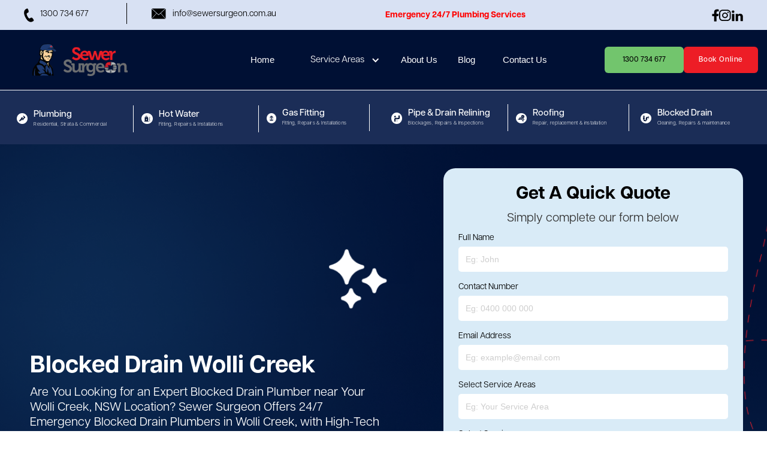

--- FILE ---
content_type: text/html
request_url: https://www.sewersurgeon.com.au/blocked-drain/wolli-creek
body_size: 54102
content:
<!DOCTYPE html><!-- This site was created in Webflow. https://webflow.com --><!-- Last Published: Tue Jan 13 2026 05:15:12 GMT+0000 (Coordinated Universal Time) --><html data-wf-domain="www.sewersurgeon.com.au" data-wf-page="64ad98f2cae3f2e70068d042" data-wf-site="6401d67d87c85e92ddefef59" data-wf-collection="64ad98efcae3f2e70068ccf3" data-wf-item-slug="wolli-creek"><head><meta charset="utf-8"/><title>Wolli Creek Blocked Drain Plumber | 24/7 Service 🚰</title><meta content="Wolli Creek&#x27;s trusted blocked drain plumbers! Sewer Surgeon provides 24/7 drain, toilet, and shower repairs. Call now 📞 1300 734 677 for quick help." name="description"/><meta content="Wolli Creek Blocked Drain Plumber | 24/7 Service 🚰" property="og:title"/><meta content="Wolli Creek&#x27;s trusted blocked drain plumbers! Sewer Surgeon provides 24/7 drain, toilet, and shower repairs. Call now 📞 1300 734 677 for quick help." property="og:description"/><meta content="Wolli Creek Blocked Drain Plumber | 24/7 Service 🚰" property="twitter:title"/><meta content="Wolli Creek&#x27;s trusted blocked drain plumbers! Sewer Surgeon provides 24/7 drain, toilet, and shower repairs. Call now 📞 1300 734 677 for quick help." property="twitter:description"/><meta property="og:type" content="website"/><meta content="summary_large_image" name="twitter:card"/><meta content="width=device-width, initial-scale=1" name="viewport"/><meta content="IFhtBXAYKoX9-Jc_0HOQzyEEpQaxPHxVIXbK8a9--dw" name="google-site-verification"/><meta content="Webflow" name="generator"/><link href="https://cdn.prod.website-files.com/6401d67d87c85e92ddefef59/css/sewer-surgeon.webflow.shared.15beb6fe1.min.css" rel="stylesheet" type="text/css" integrity="sha384-Fb62/hOBwcQmDUB+qz1jJcCpUsfo/vbYFRLHBjaYhNxiZSUkAfEwn7xlTwO4wFHW" crossorigin="anonymous"/><link href="https://fonts.googleapis.com" rel="preconnect"/><link href="https://fonts.gstatic.com" rel="preconnect" crossorigin="anonymous"/><script src="https://ajax.googleapis.com/ajax/libs/webfont/1.6.26/webfont.js" type="text/javascript"></script><script type="text/javascript">WebFont.load({  google: {    families: ["Merriweather:300,300italic,400,400italic,700,700italic,900,900italic","Poppins:300,regular,500,500italic,600,700,800","Poppins:regular,800italic,900italic","Inter:regular,800,900","Shantell Sans:300,regular,500"]  }});</script><script type="text/javascript">!function(o,c){var n=c.documentElement,t=" w-mod-";n.className+=t+"js",("ontouchstart"in o||o.DocumentTouch&&c instanceof DocumentTouch)&&(n.className+=t+"touch")}(window,document);</script><link href="https://cdn.prod.website-files.com/6401d67d87c85e92ddefef59/642ac59c6b19efad728c77f5_Group%201000003124.png" rel="shortcut icon" type="image/x-icon"/><link href="https://cdn.prod.website-files.com/6401d67d87c85e92ddefef59/66597af38288a7f4a84374f5_sewer%20surgeon%20Webclip.jpg" rel="apple-touch-icon"/><link href="https://www.sewersurgeon.com.au/blocked-drain/wolli-creek" rel="canonical"/><script src="https://www.google.com/recaptcha/api.js" type="text/javascript"></script><!-- Fraud Blocker Tracker -->
<script type="text/javascript">
  (function () {
    var s = document.createElement("script"), 
      h = document.head;
    s.async = 1;
    s.src = "https://monitor.fraudblocker.com/fbt.js?sid=js45npw5KCk2akp9BoLYq";
    h.appendChild(s);
  })();
</script>
<noscript>
  <a href="https://fraudblocker.com" rel="nofollow">
    <img src="https://monitor.fraudblocker.com/fbt.gif?sid=js45npw5KCk2akp9BoLYq" alt="Fraud Blocker" />
  </a>
</noscript>
<!-- End Fraud Blocker Tracker -->

<!-- Google Tag Manager -->
<script>(function(w,d,s,l,i){w[l]=w[l]||[];w[l].push({'gtm.start':
new Date().getTime(),event:'gtm.js'});var f=d.getElementsByTagName(s)[0],
j=d.createElement(s),dl=l!='dataLayer'?'&l='+l:'';j.async=true;j.src=
'https://www.googletagmanager.com/gtm.js?id='+i+dl;f.parentNode.insertBefore(j,f);
})(window,document,'script','dataLayer','GTM-MFC58KR');</script>
<!-- End Google Tag Manager -->


<script defer src="https://connect.podium.com/widget.js#ORG_TOKEN=5fa33944-1934-418f-a0fd-e9a75f21e8e4" id="podium-widget" data-organization-api-token="5fa33944-1934-418f-a0fd-e9a75f21e8e4"></script>


<style>
  .w-webflow-badge{
  display: none !important;
  }
  
  // Google Tag Manager
  
  .w-embed{
    width: 95%;
  }
  form#email-form .submit-button-3{
    white-space: normal;
  }
  
  @media screen and (max-width: 1120px) and (min-width: 999px) {
  #lp-navbar ul li a{
    font-size: 12px !important;
  }
}

  </style>


<meta name="robots" content="index,follow">
<meta name="robots" content="google-bot">
<meta name="robots" content="noodp">
<meta name="referrer" content="origin">
<meta name=”geo.region” content=”AU-SYD” />
<meta name=”geo.placename” content=”Sydney” />
  
  <script type="application/ld+json">
{
  "@context": "https://schema.org",
  "@type": "LocalBusiness",
  "name": "Sewer Surgeon Pty Ltd",
  "image": "https://assets-global.website-files.com/6401d67d87c85e92ddefef59/6401d7f4cb82405910cd3884_Group%201000002880.png",
  "@id": "https://www.sewersurgeon.com.au/",
  "url": "https://www.sewersurgeon.com.au/",
  "telephone": "1300 734 677",
  "priceRange": "$$$",
  "address": {
    "@type": "PostalAddress",
    "streetAddress": "66/62 Cosgrove Rd, Strathfield South",
    "addressLocality": "Sydney",
    "addressRegion": "NSW",
    "postalCode": "2136",
    "addressCountry": "AU"
  },
  "geo": {
    "@type": "GeoCoordinates",
    "latitude": -33.8950051,
    "longitude": 151.0743388
  },
  "openingHoursSpecification": {
    "@type": "OpeningHoursSpecification",
    "dayOfWeek": [
      "Monday",
      "Tuesday",
      "Wednesday",
      "Thursday",
      "Friday",
      "Saturday",
      "Sunday"
    ],
    "opens": "00:00",
    "closes": "23:59"
  },
  "sameAs": [
    "https://www.facebook.com/SewerSurgeonPtyLtd/",
    "https://www.instagram.com/sewer_surgeon/",
    "https://www.youtube.com/channel/UC5cY_poUZNMEanJl7oJ5rcg",
    "https://au.linkedin.com/company/sewer-surgeon-pty-ltd",
    "https://www.sewersurgeon.com.au/"
  ]
}
</script>

  
  <meta name="msvalidate.01" content="0733B520AA46BACC46C9A4D5DD9D360D" />

<!-- Google Ads Code  -->

<!-- Google tag (gtag.js) --> 
<script async src="https://www.googletagmanager.com/gtag/js?id=AW-761253975"></script> <script> window.dataLayer = window.dataLayer || []; function gtag(){dataLayer.push(arguments);} gtag('js', new Date()); gtag('config', 'AW-761253975'); </script>
  
 <!-- Event snippet for FIND YOUR LOCAL DRAIN SPECIALIST form-thank-you conversion page --> <script> gtag('event', 'conversion', {'send_to': 'AW-761253975/YgzBCK6G5-kBENeg_-oC'}); </script>

<!-- Event snippet for Book Now form &quot;button tracking&quot;home page conversion page --> <script> gtag('event', 'conversion', {'send_to': 'AW-761253975/E-FqCO-L5-kBENeg_-oC'}); </script>

<!-- Event snippet for Plumber | Submit lead form | xA conversion page --> <script> gtag('event', 'conversion', {'send_to': 'AW-761253975/WMq-CML_nOoBENeg_-oC'}); </script>

<!-- Event snippet for Plumber | Phone Click | xA conversion page --> <script> gtag('event', 'conversion', {'send_to': 'AW-761253975/bzDVCNWs6-oBENeg_-oC'}); </script>


<script type="application/ld+json">
{
  "@context": "https://schema.org",
  "@type": "Plumber",
  "name": "Sewer Surgeon",
  "image": "https://assets-global.website-files.com/6401d67d87c85e92ddefef59/6401d7f4cb82405910cd3884_Group%201000002880.png",
  "@id": "",
  "url": "https://www.sewersurgeon.com.au/",
  "telephone": "1300 734 677",
  "priceRange": "$$$",
  "address": {
    "@type": "PostalAddress",
    "streetAddress": "66/62 Cosgrove Rd",
    "addressLocality": "Strathfield South",
    "addressRegion": "NSW",
    "postalCode": "2136",
    "addressCountry": "AU"
  },
  "aggregateRating": {
    "@type": "AggregateRating",
    "ratingValue": "4.9",
    "reviewCount": "205"
  },
  "geo": {
    "@type": "GeoCoordinates",
    "latitude": -33.89483583915569,
    "longitude": 151.07437098157303
  },
  "openingHoursSpecification": {
    "@type": "OpeningHoursSpecification",
    "dayOfWeek": [
      "Monday",
      "Tuesday",
      "Wednesday",
      "Thursday",
      "Friday",
      "Saturday",
      "Sunday"
    ],
    "opens": "00:00",
    "closes": "23:59"
  },
  "sameAs": [
    "https://www.facebook.com/SewerSurgeonPtyLtd/",
    "https://www.instagram.com/sewer_surgeon/",
    "https://au.linkedin.com/company/sewer-surgeon-pty-ltd"
  ] 
}
</script>


<script type="application/ld+json">
{
  "@context": "https://schema.org",
  "@type": "FAQPage",
  "mainEntity": [{
    "@type": "Question",
    "name": "What causes blocked drains?",
    "acceptedAnswer": {
      "@type": "Answer",
      "text": "Drains can be blocked when any of these items are flushed in the toilet:

Foreign objects
Wet wipes
Toilet paper
Hair
Food scraps
Drains can also be blocked due to tree roots growth, grease build-up and pipes damage."
    }
  },{
    "@type": "Question",
    "name": "How can I prevent blocked drains?",
    "acceptedAnswer": {
      "@type": "Answer",
      "text": "Check out some of the measures to help prevent blocked drains:

Use sink strainers,
Don’t pour oil or grease down your drains,
Be careful what you flush down the toilet,
Regular drain maintenance with a Jet Blaster."
    }
  },{
    "@type": "Question",
    "name": "How do I know if I have a blocked drain?",
    "acceptedAnswer": {
      "@type": "Answer",
      "text": "Some of the signs of a blocked drain are:

Shower, toilets or bath draining slowly
Bad smell
Water pooling around the floor waste
Rising toilet water level
Overflowing stormwater drains
Unusual sounds from the drain"
    }
  },{
    "@type": "Question",
    "name": "Can I unblock a drain myself?",
    "acceptedAnswer": {
      "@type": "Answer",
      "text": "Having a blocked drain in Sydney is no fun at all. They’re inconvenient, often smell bad, and if left untreated may cause chronic problems to your home’s plumbing system.

The good news is that there are ways for you to unblock your drain without having to call your local Sydney plumber.

One of the basic yet powerful drain cleaning combinations available at home is vinegar and baking soda.

If you’re after an eco-friendly drain cleaning alternative or need to clear your blocked drains, this combination has proven effective.

If you need help with your blocked drain, reach out today."
    }
  },{
    "@type": "Question",
    "name": "How can I prevent future drain blockages?",
    "acceptedAnswer": {
      "@type": "Answer",
      "text": "Some of the measures to prevent blocked drains in the future:

Use sink strainers,
Don’t pour oil or grease down your drains,
Be careful what you flush down the toilet,
Regular drain maintenance with a Jet Blaster."
    }
  }]
}
</script>

</head><body><div class="header"><div class="header-inner-div _154"><div class="header-div-button hs-link"><div class="div-block-114"><a href="tel:835:1300734677" class="number-div hs-number div-block-114 w-inline-block"><div class="w-layout-grid grid new hs-grid-1"><img src="https://cdn.prod.website-files.com/6401d67d87c85e92ddefef59/67a5a3345973eb29c68ce5df_Phone-Icon.svg" loading="lazy" id="w-node-bccdcb3e-fec7-0131-ce1b-bcf3fc2f71d1-c484efac" alt="" class="image-49"/><p id="w-node-bccdcb3e-fec7-0131-ce1b-bcf3fc2f71d2-c484efac" class="icon-list-text">1300 734 677</p></div></a><a href="mailto:info@sewersurgeon.com.au" class="number-div hs-number hs-number-2 w-inline-block"><div class="w-layout-grid grid new hs-grid-2"><img src="https://cdn.prod.website-files.com/6401d67d87c85e92ddefef59/67a5a2efe4cf555f38a2b657_Email-Icon.svg" loading="lazy" alt="" class="image-104"/><p id="w-node-_5cc7ef21-7536-ddfb-6cfe-e8bd368456dc-c484efac" class="icon-list-text hs-email">info@sewersurgeon.com.au</p></div></a></div></div><div class="header-content-div hs"><p class="paragraph-9 header-label hp-margin">Emergency 24/7 Plumbing Services</p></div><div class="logo-div hs-logo"><div class="div-block-41 hs-div"><a href="https://www.facebook.com/SewerSurgeonPtyLtd/" target="_blank" class="w-inline-block"><img src="https://cdn.prod.website-files.com/6401d67d87c85e92ddefef59/67a5a5fa4cb5d3245ed0c3e5_Facebook-Icon.svg" loading="lazy" alt="Facebook" class="image-48 _123"/></a><a href="https://www.instagram.com/sewer_surgeon/" target="_blank" class="w-inline-block"><img src="https://cdn.prod.website-files.com/6401d67d87c85e92ddefef59/67a5a5f7d87412269e47e809_Instagram-Icon.svg" loading="lazy" alt="Instagram" class="image-48 _124"/></a><a href="https://au.linkedin.com/company/sewer-surgeon-pty-ltd" target="_blank" class="w-inline-block"><img src="https://cdn.prod.website-files.com/6401d67d87c85e92ddefef59/67a5a5f6f6a7c8c1a7d4a463_LinkedIn-Icon.svg" loading="lazy" alt="Likedin" class="image-48 _125"/></a></div></div></div><div class="header-menu-div _166"><div class="header-inner-div-copy _135"><a href="/" class="link-block-4 logo-width w-inline-block"><div class="menu-div"><img src="https://cdn.prod.website-files.com/6401d67d87c85e92ddefef59/6401d7f4cb82405910cd3884_Group%201000002880.png" loading="lazy" alt="" class="image-50 image-62 hs-logo"/></div></a><div class="menu-div-2 hs-nav-width"><a href="/" class="menu w-inline-block"><div class="menu _88">Home</div></a><div data-hover="true" data-delay="0" class="menu-dropdown w-dropdown"><div class="nav-dropdwon-menu w-dropdown-toggle"><div class="icon-9 w-icon-dropdown-toggle"></div><div><a href="/service-areas" class="link-2">Service Areas</a></div></div><nav class="dropdwon-menu-list w-dropdown-list"><div><a href="https://www.sewersurgeon.com.au/plumber/abbotsford" class="dropdwon-menu-links w-inline-block"><div>Abbotsford</div></a><a href="https://www.sewersurgeon.com.au/plumber/alexandria" class="dropdwon-menu-links w-inline-block"><div>Alexandria</div></a><a href="https://www.sewersurgeon.com.au/plumber/botany" class="dropdwon-menu-links w-inline-block"><div>Botany</div></a><a href="https://www.sewersurgeon.com.au/plumber/bondi-beach" class="dropdwon-menu-links w-inline-block"><div>Bondi Beach</div></a><a href="https://www.sewersurgeon.com.au/plumber/bondi" class="dropdwon-menu-links w-inline-block"><div>Bondi</div></a><a href="https://www.sewersurgeon.com.au/plumber/beverly-hills" class="dropdwon-menu-links w-inline-block"><div>Beverly Hills</div></a><a href="https://www.sewersurgeon.com.au/plumber/bondi-junction" class="dropdwon-menu-links w-inline-block"><div>Bondi Junction</div></a><a href="https://www.sewersurgeon.com.au/plumber/brooklyn" class="dropdwon-menu-links w-inline-block"><div>Brooklyn</div></a><a href="https://www.sewersurgeon.com.au/plumber/brighton-le-sands" class="dropdwon-menu-links w-inline-block"><div>Brighton Le Sands</div></a><a href="https://www.sewersurgeon.com.au/plumber/burwood" class="dropdwon-menu-links w-inline-block"><div>Burwood</div></a><a href="https://www.sewersurgeon.com.au/plumber/burwood-heights" class="dropdwon-menu-links w-inline-block"><div>Burwood Heights</div></a><a href="https://www.sewersurgeon.com.au/plumber/belfield" class="dropdwon-menu-links w-inline-block"><div>Belfield</div></a><a href="https://www.sewersurgeon.com.au/plumber/curl-curl" class="dropdwon-menu-links w-inline-block"><div>Curl Curl</div></a><a href="https://www.sewersurgeon.com.au/plumber/croydon" class="dropdwon-menu-links w-inline-block"><div>Croydon</div></a><a href="https://www.sewersurgeon.com.au/plumber/castle-hill" class="dropdwon-menu-links w-inline-block"><div>Castle Hill</div></a><a href="https://www.sewersurgeon.com.au/plumber/cherrybrook" class="dropdwon-menu-links w-inline-block"><div>Cherrybrook</div></a><a href="https://www.sewersurgeon.com.au/plumber/croydon-park" class="dropdwon-menu-links w-inline-block"><div>Croydon Park</div></a><a href="https://www.sewersurgeon.com.au/plumber/campsie" class="dropdwon-menu-links w-inline-block"><div>Campsie</div></a><a href="https://www.sewersurgeon.com.au/plumber/dean-park" class="dropdwon-menu-links w-inline-block"><div>Dean Park</div></a><a href="https://www.sewersurgeon.com.au/plumber/doonside" class="dropdwon-menu-links w-inline-block"><div>Doonside</div></a><a href="https://www.sewersurgeon.com.au/plumber/denistone" class="dropdwon-menu-links w-inline-block"><div>Denistone</div></a><a href="https://www.sewersurgeon.com.au/plumber/earlwood" class="dropdwon-menu-links w-inline-block"><div>Earlwood</div></a><a href="https://www.sewersurgeon.com.au/plumber/greenacre" class="dropdwon-menu-links w-inline-block"><div>Greenacre</div></a><a href="https://www.sewersurgeon.com.au/plumber/glenhaven" class="dropdwon-menu-links w-inline-block"><div>Glenhaven</div></a><a href="https://www.sewersurgeon.com.au/plumber/glendenning" class="dropdwon-menu-links w-inline-block"><div>Glendenning</div></a><a href="https://www.sewersurgeon.com.au/plumber/golden-grove" class="dropdwon-menu-links w-inline-block"><div>Golden Grove</div></a><a href="https://www.sewersurgeon.com.au/plumber/georges-hall" class="dropdwon-menu-links w-inline-block"><div>George Hall</div></a><a href="https://www.sewersurgeon.com.au/plumber/galston" class="dropdwon-menu-links w-inline-block"><div>Galston</div></a><a href="https://www.sewersurgeon.com.au/plumber/kellyville" class="dropdwon-menu-links w-inline-block"><div>kellyville</div></a><a href="https://www.sewersurgeon.com.au/plumber/kings-langley" class="dropdwon-menu-links w-inline-block"><div>Kings Langley</div></a><a href="https://www.sewersurgeon.com.au/plumber/kellyville-ridge" class="dropdwon-menu-links w-inline-block"><div>kellyville Ridge</div></a><a href="https://www.sewersurgeon.com.au/plumber/lakemba" class="dropdwon-menu-links w-inline-block"><div>Lakemba</div></a><a href="https://www.sewersurgeon.com.au/plumber/lewisham" class="dropdwon-menu-links w-inline-block"><div>Lewisham</div></a><a href="https://www.sewersurgeon.com.au/plumber/lalor-park" class="dropdwon-menu-links w-inline-block"><div>Lalor Park</div></a><a href="https://www.sewersurgeon.com.au/plumber/mona-vale" class="dropdwon-menu-links w-inline-block"><div>Mona Vale</div></a><a href="https://www.sewersurgeon.com.au/plumber/manly-vale" class="dropdwon-menu-links w-inline-block"><div>Manly Vale</div></a><a href="https://www.sewersurgeon.com.au/plumber/melonba" class="dropdwon-menu-links w-inline-block"><div>Melonba</div></a><a href="https://www.sewersurgeon.com.au/plumber/manly" class="dropdwon-menu-links w-inline-block"><div>Manly</div></a><a href="https://www.sewersurgeon.com.au/plumber/marayong" class="dropdwon-menu-links w-inline-block"><div>Marayong</div></a><a href="https://www.sewersurgeon.com.au/plumber/norwest" class="dropdwon-menu-links w-inline-block"><div>Norwest</div></a><a href="https://www.sewersurgeon.com.au/plumber/north-kellyville" class="dropdwon-menu-links w-inline-block"><div>North Kellyville</div></a><a href="https://www.sewersurgeon.com.au/plumber/nelson" class="dropdwon-menu-links w-inline-block"><div>Nelson</div></a><a href="https://www.sewersurgeon.com.au/plumber/nirimba-fields" class="dropdwon-menu-links w-inline-block"><div>Nirimba Fields</div></a><a href="https://www.sewersurgeon.com.au/plumber/parklea" class="dropdwon-menu-links w-inline-block"><div>Parklea</div></a><a href="https://www.sewersurgeon.com.au/plumber/padstow" class="dropdwon-menu-links w-inline-block"><div>Padstow</div></a><a href="https://www.sewersurgeon.com.au/plumber/queens-park" class="dropdwon-menu-links w-inline-block"><div>Queens Park</div></a><a href="https://www.sewersurgeon.com.au/plumber/roseville" class="dropdwon-menu-links w-inline-block"><div>Roseville</div></a><a href="https://www.sewersurgeon.com.au/plumber/roselea" class="dropdwon-menu-links w-inline-block"><div>Roselea</div></a><a href="https://www.sewersurgeon.com.au/plumber/rooty-hill" class="dropdwon-menu-links w-inline-block"><div>Rooty Hill</div></a><a href="https://www.sewersurgeon.com.au/plumber/summer-hill" class="dropdwon-menu-links w-inline-block"><div>Summer Hill</div></a><a href="https://www.sewersurgeon.com.au/plumber/st-james" class="dropdwon-menu-links w-inline-block"><div>St. James</div></a><a href="https://www.sewersurgeon.com.au/plumber/sydney-cbd" class="dropdwon-menu-links w-inline-block"><div>Sydney Cbd</div></a><a href="https://www.sewersurgeon.com.au/plumber/smithfield" class="dropdwon-menu-links w-inline-block"><div>Smithfield</div></a><a href="https://www.sewersurgeon.com.au/plumber/wolli-creek" class="dropdwon-menu-links w-inline-block"><div>Wolli Creek</div></a><a href="https://www.sewersurgeon.com.au/plumber/westleigh" class="dropdwon-menu-links w-inline-block"><div>Westleigh</div></a></div></nav></div><a href="/about-us" class="menu w-inline-block"><div class="menu _12">About Us</div></a><a href="/blog" class="menu w-inline-block"><div class="menu _156">Blog</div></a><a href="/contact-us" class="menu w-inline-block"><div class="menu">Contact Us</div></a></div><div class="button_wrap hs-nav-buttons"><a href="tel:1300734677" class="banner_new_button nav-green-button w-button">1300 734 677</a><a href="/contact-us" class="button-primary-2 nav-red-button w-button">Book Online</a></div></div></div><div class="header-menu-div hs-not-h3"><div class="header-inner-div-copy _156"><div class="menu-div-3 _164"><div class="icon-text new _154"><div><div data-hover="true" data-delay="0" class="menu-dropdown new w-dropdown"><div class="nav-dropdwon-menu-2 new w-dropdown-toggle"><div class="display-none"><a href="/blocked-drains" class="link-42">Blocked Drain</a></div><div class="icon-text-inner-div-copy icon-text width-100"><div class="icon-copy"><img src="https://cdn.prod.website-files.com/6401d67d87c85e92ddefef59/67ab2663edebf8cedbf54259_Group%201000003145%20(2).png" loading="lazy" alt="" class="img-icon"/></div><div class="text get-text"><h3 class="header-it-heading">Plumbing</h3><p class="paragraph-2 header-it-paragraph">Residential, Strata &amp; Commercial</p></div></div></div><nav class="dropdwon-menu-new-2 new-flex height-200 w-dropdown-list"><div class="d-flex"><a href="/burst-pipe-repair" class="dropdwon-menu-links display-none a-flex w-inline-block"><div>Abbotsford</div></a><a href="/burst-pipe-repair" class="dropdwon-menu-links a-flex w-inline-block"><div class="div-block-25"><img src="https://cdn.prod.website-files.com/6401d67d87c85e92ddefef59/64819788f9ae7ae6e22bfd35_pipe.png" loading="lazy" width="51" alt="" class="nav-icon"/><div>Burst Pipe Repairing</div></div></a><a href="/general-plumbing" class="dropdwon-menu-links a-flex w-inline-block"><div class="div-block-25"><img src="https://cdn.prod.website-files.com/6401d67d87c85e92ddefef59/64819823f9ae7ae6e22c9148_plumber.png" loading="lazy" width="51" alt="" class="nav-icon"/><div>General Plumbing</div></div></a><a href="/leaking-taps-toilet-repair" class="dropdwon-menu-links a-flex w-inline-block"><div class="div-block-25"><img src="https://cdn.prod.website-files.com/6401d67d87c85e92ddefef59/648198f3e6485f763a5d524a_tap.png" loading="lazy" width="51" alt="" class="nav-icon"/><div>Leaking Taps &amp; Toilet Repair</div></div></a><a href="/emergency-plumbing-sydney" class="dropdwon-menu-links a-flex w-inline-block"><div class="div-block-25"><img src="https://cdn.prod.website-files.com/6401d67d87c85e92ddefef59/654e1ab3001b58901f7d43ca_repairing.png" loading="lazy" width="51" alt="" class="nav-icon"/><div>Emergency Plumbing Sydney</div></div></a><a href="/rain-water-tanks" class="dropdwon-menu-links a-flex w-inline-block"><div class="div-block-25"><img src="https://cdn.prod.website-files.com/6401d67d87c85e92ddefef59/6481a03342437e3bb5445dc7_tank.png" loading="lazy" width="51" alt="" class="nav-icon"/><div>Rain Water Tanks</div></div></a><a href="/strata-plumber-sydney" class="dropdwon-menu-links a-flex w-inline-block"><div class="div-block-25"><img src="https://cdn.prod.website-files.com/6401d67d87c85e92ddefef59/64819afea5d1380a1b24ac23_plumber%20(1).png" loading="lazy" width="51" alt="" class="nav-icon"/><div>Strata Plumber</div></div></a><a href="/construction-plumber-sydney" class="dropdwon-menu-links a-flex w-inline-block"><div class="div-block-25"><img src="https://cdn.prod.website-files.com/6401d67d87c85e92ddefef59/64819b82c1b01843ddf6b50d_construction.png" loading="lazy" width="51" alt="" class="nav-icon"/><div>Construction Plumber</div></div></a><a href="/real-estate-plumber-sydney" class="dropdwon-menu-links a-flex w-inline-block"><div class="div-block-25"><img src="https://cdn.prod.website-files.com/6401d67d87c85e92ddefef59/64819c17bc7996f2d7936b56_water-supply.png" loading="lazy" width="51" alt="" class="nav-icon"/><div>Real Estate Plumber</div></div></a><a href="/cctv-camera-pipe-inspections" class="dropdwon-menu-links w-inline-block"><div class="div-block-25"><img src="https://cdn.prod.website-files.com/6401d67d87c85e92ddefef59/6464b1ac945bf822a81fbccc_customer-service.png" loading="lazy" width="51" alt="" class="nav-icon"/><div>CCTV Camera Pipe Inspections</div></div></a><a href="/backflow-prevention-rpzd-valves" class="dropdwon-menu-links w-inline-block"><div class="div-block-25"><img src="https://cdn.prod.website-files.com/6401d67d87c85e92ddefef59/64819d4dc602e3b50f71ba1d_pipe%20(1).png" loading="lazy" width="51" alt="" class="nav-icon"/><div>Backflow Prevention RPZD Valves</div></div></a></div></nav></div></div></div><div class="icon-text new _154"><div><div data-hover="true" data-delay="0" class="menu-dropdown new w-dropdown"><div class="nav-dropdwon-menu-2 new w-dropdown-toggle"><div class="display-none"><a href="/blocked-drains" class="link-42">Blocked Drain</a></div><div class="icon-text-inner-div-copy icon-text width-100"><div class="icon-copy"><img src="https://cdn.prod.website-files.com/6401d67d87c85e92ddefef59/67ab266385743a01215e502a_Group%201000003145%20(3).png" loading="lazy" alt="" class="img-icon"/></div><div class="text get-text"><h3 class="header-it-heading">Hot Water</h3><p class="paragraph-2 header-it-paragraph">Fitting, Repairs &amp; Installations</p></div></div></div><nav class="dropdwon-menu-new-2 new-flex height-200 w-dropdown-list"><div class="div-block-115"><a href="/hot-water-system-replacement-repairs-installation" class="dropdwon-menu-links w-inline-block"><div class="div-block-25"><img src="https://cdn.prod.website-files.com/6401d67d87c85e92ddefef59/648198a1ce30ba841d30d3df_hot.png" loading="lazy" width="51" alt="" class="nav-icon"/><div>Hot Water System Replacement</div></div></a><a href="/hot-water-heater-repair" class="dropdwon-menu-links w-inline-block"><div class="div-block-25"><img src="https://cdn.prod.website-files.com/6401d67d87c85e92ddefef59/6481a176ceaac1f822b28537_pipe%20(2).png" loading="lazy" width="51" alt="" class="nav-icon"/><div>Hot Water Heater Repair</div></div></a><a href="/water-filtration-systems" class="dropdwon-menu-links w-inline-block"><div class="div-block-25"><img src="https://cdn.prod.website-files.com/6401d67d87c85e92ddefef59/6481a0c36de998b2e92f12f7_filter.png" loading="lazy" width="51" alt="" class="nav-icon"/><div>Water Filtration Systems</div></div></a></div></nav></div></div></div><div class="icon-text new _154"><div class="div-block-117"><a href="/gas-fitting-and-repair-services" class="link-block-9 new w-inline-block"><div class="icon-text-inner-div-copy icon-text width-100"><div class="icon-copy"><img src="https://cdn.prod.website-files.com/6401d67d87c85e92ddefef59/67ab2663a9213dae29b7dd51_Group%201000003145%20(4).png" loading="lazy" alt="" class="img-icon"/></div><div class="text get-text"><h3 class="header-it-heading">Gas Fitting</h3><p class="paragraph-2 header-it-paragraph">Fitting, Repairs &amp; Installations</p></div></div></a></div></div><div class="icon-text new _154"><div><a href="/pipe-relining-sydney" class="link-block-9 new w-inline-block"><div class="icon-text-inner-div-copy icon-text width-100"><div class="icon-copy"><img src="https://cdn.prod.website-files.com/6401d67d87c85e92ddefef59/67ab2666c414a296764e92d0_Group%201000003145%20(8).png" loading="lazy" alt="" class="img-icon"/></div><div class="text get-text"><h3 class="header-it-heading">Pipe &amp; Drain Relining</h3><p class="paragraph-2 header-it-paragraph">Blockages, Repairs &amp; Inspections</p></div></div></a></div></div><div class="icon-text new _154"><div><a href="/roofing" class="link-block-9 new w-inline-block"><div class="icon-text-inner-div-copy icon-text width-100"><div class="icon-copy"><img src="https://cdn.prod.website-files.com/6401d67d87c85e92ddefef59/67ab2663899594e2d8f08185_Group%201000003145%20(6).png" loading="lazy" alt="" class="img-icon"/></div><div class="text get-text"><h3 class="header-it-heading">Roofing</h3><p class="paragraph-2 header-it-paragraph">Repair, replacement &amp; installation</p></div></div></a></div></div><div class="icon-text new _154"><div><a href="/blocked-drains" class="link-block-9 new w-inline-block"><div class="icon-text-inner-div-copy icon-text width-100 border-none"><div class="icon-copy"><img src="https://cdn.prod.website-files.com/6401d67d87c85e92ddefef59/67ab26662136027f3ec0570e_Group%201000003145%20(7).png" loading="lazy" alt="" class="img-icon"/></div><div class="text get-text"><h3 class="header-it-heading">Blocked Drain</h3><p class="paragraph-2 header-it-paragraph">Cleaning, Repairs &amp; maintenance</p></div></div></a></div></div></div></div></div><div class="navbar-logo-left"><div data-animation="default" data-collapse="medium" data-duration="400" data-easing="ease" data-easing2="ease" role="banner" class="navbar-logo-left-container shadow-three w-nav"><div class="container"><div class="navbar-wrapper"><a href="/" class="navbar-brand w-nav-brand"><img loading="lazy" src="https://cdn.prod.website-files.com/6401d67d87c85e92ddefef59/6401d7f4cb82405910cd3884_Group%201000002880.png" alt=""/></a><nav role="navigation" class="nav-menu-wrapper w-nav-menu"><ul role="list" class="nav-menu-two w-list-unstyled"><li><a href="/" class="nav-link">Home</a></li><li><div data-delay="0" data-hover="false" class="nav-dropdown w-dropdown"><div class="nav-dropdown-toggle w-dropdown-toggle"><div class="nav-dropdown-icon w-icon-dropdown-toggle"></div><div>Services</div></div><nav class="nav-dropdown-list-copy-copy w-dropdown-list"><a href="/cctv-camera-pipe-inspections" class="nav-dropdown-link w-dropdown-link">CCTV Camera Pipe Inspections</a><a href="/burst-pipe-repair" class="nav-dropdown-link w-dropdown-link">Burst Pipe Repairing<strong><br/></strong></a><a href="/general-plumbing" class="nav-dropdown-link w-dropdown-link">General Plumbing</a><a href="/hot-water-system-replacement-repairs-installation" class="nav-dropdown-link w-dropdown-link">Hot Water System Replacement</a><a href="/leaking-taps-toilet-repair" class="nav-dropdown-link w-dropdown-link">Leaking Taps &amp; Toilet Repair</a><a href="/gas-fitting-and-repair-services" class="nav-dropdown-link w-dropdown-link">Gas Fitting and Repair Services</a><a href="/strata-plumber-sydney" class="nav-dropdown-link w-dropdown-link">Strata Plumber</a><a href="/construction-plumber-sydney" class="nav-dropdown-link w-dropdown-link">Construction Plumber</a><a href="/real-estate-plumber-sydney" class="nav-dropdown-link w-dropdown-link">Real Estate Plumber</a><a href="/backflow-prevention-rpzd-valves" class="nav-dropdown-link w-dropdown-link">Backflow Prevention RPZD Valves</a><a href="/rain-water-tanks" class="nav-dropdown-link w-dropdown-link">Rain Water Tanks</a><a href="/water-filtration-systems" class="nav-dropdown-link w-dropdown-link">Water Filtration Systems</a><a href="/hot-water-heater-repair" class="nav-dropdown-link w-dropdown-link">Hot Water Heater Repair</a><a href="/toilet-repairs-and-replacement" class="nav-dropdown-link w-dropdown-link">Toilet Repairs and Replacement</a><a href="/emergency-plumbing-sydney" class="nav-dropdown-link w-dropdown-link">Emergency Plumbing Sydney</a></nav></div></li><li><div data-delay="0" data-hover="false" class="nav-dropdown w-dropdown"><div class="nav-dropdown-toggle w-dropdown-toggle"><div class="nav-dropdown-icon w-icon-dropdown-toggle"></div><div>Service Areas</div></div><nav class="nav-dropdown-list w-dropdown-list"><div><a href="https://www.sewersurgeon.com.au/plumber/abbotsford" class="dropdwon-menu-links w-inline-block"><div>Abbotsford</div></a><a href="https://www.sewersurgeon.com.au/plumber/alexandria" class="dropdwon-menu-links w-inline-block"><div>Alexandria</div></a><a href="https://www.sewersurgeon.com.au/plumber/botany" class="dropdwon-menu-links w-inline-block"><div>Botany</div></a><a href="https://www.sewersurgeon.com.au/plumber/bondi-beach" class="dropdwon-menu-links w-inline-block"><div>Bondi Beach</div></a><a href="https://www.sewersurgeon.com.au/plumber/bondi" class="dropdwon-menu-links w-inline-block"><div>Bondi</div></a><a href="https://www.sewersurgeon.com.au/blocked-drain/blocked-drain-eastern-suburbs" class="dropdwon-menu-links w-inline-block"><div>Blocked Drain Eastern Suburbs</div></a><a href="https://www.sewersurgeon.com.au/plumber/beverly-hills" class="dropdwon-menu-links w-inline-block"><div>Beverly Hills</div></a><a href="https://www.sewersurgeon.com.au/plumber/bondi-junction" class="dropdwon-menu-links w-inline-block"><div>Bondi Junction</div></a><a href="https://www.sewersurgeon.com.au/plumber/brooklyn" class="dropdwon-menu-links w-inline-block"><div>Brooklyn</div></a><a href="https://www.sewersurgeon.com.au/plumber/brighton-le-sands" class="dropdwon-menu-links w-inline-block"><div>Brighton Le Sands</div></a><a href="https://www.sewersurgeon.com.au/plumber/burwood" class="dropdwon-menu-links w-inline-block"><div>Burwood</div></a><a href="https://www.sewersurgeon.com.au/plumber/burwood-heights" class="dropdwon-menu-links w-inline-block"><div>Burwood Heights</div></a><a href="https://www.sewersurgeon.com.au/plumber/belfield" class="dropdwon-menu-links w-inline-block"><div>Belfield</div></a><a href="https://www.sewersurgeon.com.au/plumber/curl-curl" class="dropdwon-menu-links w-inline-block"><div>Curl Curl</div></a><a href="https://www.sewersurgeon.com.au/plumber/croydon" class="dropdwon-menu-links w-inline-block"><div>Croydon</div></a><a href="https://www.sewersurgeon.com.au/plumber/castle-hill" class="dropdwon-menu-links w-inline-block"><div>Castle Hill</div></a><a href="https://www.sewersurgeon.com.au/plumber/cherrybrook" class="dropdwon-menu-links w-inline-block"><div>Cherrybrook</div></a><a href="https://www.sewersurgeon.com.au/plumber/croydon-park" class="dropdwon-menu-links w-inline-block"><div>Croydon Park</div></a><a href="https://www.sewersurgeon.com.au/plumber/campsie" class="dropdwon-menu-links w-inline-block"><div>Campsie</div></a><a href="https://www.sewersurgeon.com.au/plumber/dean-park" class="dropdwon-menu-links w-inline-block"><div>Dean Park</div></a><a href="https://www.sewersurgeon.com.au/plumber/doonside" class="dropdwon-menu-links w-inline-block"><div>Doonside</div></a><a href="https://www.sewersurgeon.com.au/plumber/denistone" class="dropdwon-menu-links w-inline-block"><div>Denistone</div></a><a href="https://www.sewersurgeon.com.au/plumber/earlwood" class="dropdwon-menu-links w-inline-block"><div>Earlwood</div></a><a href="https://www.sewersurgeon.com.au/plumber/greenacre" class="dropdwon-menu-links w-inline-block"><div>Greenacre</div></a><a href="https://www.sewersurgeon.com.au/plumber/glenhaven" class="dropdwon-menu-links w-inline-block"><div>Glenhaven</div></a><a href="https://www.sewersurgeon.com.au/plumber/glendenning" class="dropdwon-menu-links w-inline-block"><div>Glendenning</div></a><a href="https://www.sewersurgeon.com.au/plumber/golden-grove" class="dropdwon-menu-links w-inline-block"><div>Golden Grove</div></a><a href="https://www.sewersurgeon.com.au/plumber/georges-hall" class="dropdwon-menu-links w-inline-block"><div>George Hall</div></a><a href="https://www.sewersurgeon.com.au/plumber/galston" class="dropdwon-menu-links w-inline-block"><div>Galston</div></a><a href="https://www.sewersurgeon.com.au/plumber/kellyville" class="dropdwon-menu-links w-inline-block"><div>kellyville</div></a><a href="https://www.sewersurgeon.com.au/plumber/kings-langley" class="dropdwon-menu-links w-inline-block"><div>Kings Langley</div></a><a href="https://www.sewersurgeon.com.au/plumber/kellyville-ridge" class="dropdwon-menu-links w-inline-block"><div>kellyville Ridge</div></a><a href="https://www.sewersurgeon.com.au/plumber/lakemba" class="dropdwon-menu-links w-inline-block"><div>Lakemba</div></a><a href="https://www.sewersurgeon.com.au/plumber/lewisham" class="dropdwon-menu-links w-inline-block"><div>Lewisham</div></a><a href="https://www.sewersurgeon.com.au/plumber/lalor-park" class="dropdwon-menu-links w-inline-block"><div>Lalor Park</div></a><a href="https://www.sewersurgeon.com.au/plumber/mona-vale" class="dropdwon-menu-links w-inline-block"><div>Mona Vale</div></a><a href="https://www.sewersurgeon.com.au/plumber/manly-vale" class="dropdwon-menu-links w-inline-block"><div>Manly Vale</div></a><a href="https://www.sewersurgeon.com.au/plumber/melonba" class="dropdwon-menu-links w-inline-block"><div>Melonba</div></a><a href="https://www.sewersurgeon.com.au/plumber/manly" class="dropdwon-menu-links w-inline-block"><div>Manly</div></a><a href="https://www.sewersurgeon.com.au/plumber/marayong" class="dropdwon-menu-links w-inline-block"><div>Marayong</div></a><a href="https://www.sewersurgeon.com.au/plumber/norwest" class="dropdwon-menu-links w-inline-block"><div>Norwest</div></a><a href="https://www.sewersurgeon.com.au/plumber/north-kellyville" class="dropdwon-menu-links w-inline-block"><div>North Kellyville</div></a><a href="https://www.sewersurgeon.com.au/plumber/nelson" class="dropdwon-menu-links w-inline-block"><div>Nelson</div></a><a href="https://www.sewersurgeon.com.au/plumber/nirimba-fields" class="dropdwon-menu-links w-inline-block"><div>Nirimba Fields</div></a><a href="https://www.sewersurgeon.com.au/pipe-relining/pipe-relining-eastern-suburbs" class="dropdwon-menu-links w-inline-block"><div>Pipe Relining Eastern Suburbs</div></a><a href="https://www.sewersurgeon.com.au/plumber/parklea" class="dropdwon-menu-links w-inline-block"><div>Parklea</div></a><a href="https://www.sewersurgeon.com.au/plumber/padstow" class="dropdwon-menu-links w-inline-block"><div>Padstow</div></a><a href="https://www.sewersurgeon.com.au/plumber/queens-park" class="dropdwon-menu-links w-inline-block"><div>Queens Park</div></a><a href="https://www.sewersurgeon.com.au/plumber/roseville" class="dropdwon-menu-links w-inline-block"><div>Roseville</div></a><a href="https://www.sewersurgeon.com.au/plumber/roselea" class="dropdwon-menu-links w-inline-block"><div>Roselea</div></a><a href="https://www.sewersurgeon.com.au/plumber/rooty-hill" class="dropdwon-menu-links w-inline-block"><div>Rooty Hill</div></a><a href="https://www.sewersurgeon.com.au/plumber/summer-hill" class="dropdwon-menu-links w-inline-block"><div>Summer Hill</div></a><a href="https://www.sewersurgeon.com.au/plumber/st-james" class="dropdwon-menu-links w-inline-block"><div>St. James</div></a><a href="https://www.sewersurgeon.com.au/plumber/sydney-cbd" class="dropdwon-menu-links w-inline-block"><div>Sydney Cbd</div></a><a href="https://www.sewersurgeon.com.au/plumber/smithfield" class="dropdwon-menu-links w-inline-block"><div>Smithfield</div></a><a href="https://www.sewersurgeon.com.au/plumber/wolli-creek" class="dropdwon-menu-links w-inline-block"><div>Wolli Creek</div></a><a href="https://www.sewersurgeon.com.au/plumber/westleigh" class="dropdwon-menu-links w-inline-block"><div>Westleigh</div></a></div></nav></div></li><li><a href="/about-us" class="nav-link">About Us</a></li><li><div data-delay="0" data-hover="false" class="nav-dropdown w-dropdown"><div class="nav-dropdown-toggle w-dropdown-toggle"><div class="nav-dropdown-icon w-icon-dropdown-toggle"></div><div>Blocked Drain</div></div><nav class="nav-dropdown-list w-dropdown-list"><div><a href="https://www.sewersurgeon.com.au/blocked-drain/abbotsford" class="dropdwon-menu-links w-inline-block"><div>Abbotsford</div></a><a href="https://www.sewersurgeon.com.au/blocked-drain/alexandria" class="dropdwon-menu-links w-inline-block"><div>Alexandria</div></a><a href="https://www.sewersurgeon.com.au/blocked-drain/botany" class="dropdwon-menu-links w-inline-block"><div>Botany</div></a><a href="https://www.sewersurgeon.com.au/blocked-drain/bondi-beach" class="dropdwon-menu-links w-inline-block"><div>Bondi Beach</div></a><a href="https://www.sewersurgeon.com.au/blocked-drain/bondi" class="dropdwon-menu-links w-inline-block"><div>Bondi</div></a><a href="https://www.sewersurgeon.com.au/blocked-drain/bondi-junction" class="dropdwon-menu-links w-inline-block"><div>Bondi Junction</div></a><a href="https://www.sewersurgeon.com.au/blocked-drain/brooklyn" class="dropdwon-menu-links w-inline-block"><div>Brooklyn</div></a><a href="https://www.sewersurgeon.com.au/blocked-drain/beverly-hills" class="dropdwon-menu-links w-inline-block"><div>Beverly Hills</div></a><a href="https://www.sewersurgeon.com.au/blocked-drain/belfield" class="dropdwon-menu-links w-inline-block"><div>Belfield</div></a><a href="https://www.sewersurgeon.com.au/blocked-drain/burwood-heights" class="dropdwon-menu-links w-inline-block"><div>Burwood Heights</div></a><a href="https://www.sewersurgeon.com.au/blocked-drain/burwood" class="dropdwon-menu-links w-inline-block"><div>Burwood</div></a><a href="https://www.sewersurgeon.com.au/blocked-drain/brighton-le-sands" class="dropdwon-menu-links w-inline-block"><div>Brighton Le Sands</div></a><a href="https://www.sewersurgeon.com.au/blocked-drain/croydon" class="dropdwon-menu-links w-inline-block"><div>Croydon</div></a><a href="https://www.sewersurgeon.com.au/blocked-drain/croydon-park" class="dropdwon-menu-links w-inline-block"><div>Croydon Park</div></a><a href="https://www.sewersurgeon.com.au/blocked-drain/campsie" class="dropdwon-menu-links w-inline-block"><div>Campside</div></a><a href="https://www.sewersurgeon.com.au/blocked-drain/curl-curl" class="dropdwon-menu-links w-inline-block"><div>Curl Curl</div></a><a href="https://www.sewersurgeon.com.au/blocked-drain/castle-hill" class="dropdwon-menu-links w-inline-block"><div>Castle Hill</div></a><a href="https://www.sewersurgeon.com.au/blocked-drain/cherrybrook" class="dropdwon-menu-links w-inline-block"><div>Cherrybrook</div></a><a href="https://www.sewersurgeon.com.au/blocked-drain/clontarf" class="dropdwon-menu-links w-inline-block"><div>Clontarf</div></a><a href="https://www.sewersurgeon.com.au/blocked-drain/dean-park" class="dropdwon-menu-links w-inline-block"><div>Dean Park</div></a><a href="https://www.sewersurgeon.com.au/blocked-drain/doonside" class="dropdwon-menu-links w-inline-block"><div>Doonside</div></a><a href="https://www.sewersurgeon.com.au/blocked-drain/denistone" class="dropdwon-menu-links w-inline-block"><div>Denistone</div></a><a href="https://www.sewersurgeon.com.au/blocked-drain/earlwood" class="dropdwon-menu-links w-inline-block"><div>Earlwood</div></a><a href="https://www.sewersurgeon.com.au/blocked-drain/blocked-drain-eastern-suburbs" class="dropdwon-menu-links w-inline-block"><div>Eastern Suburbs</div></a><a href="https://www.sewersurgeon.com.au/blocked-drain/greenacre" class="dropdwon-menu-links w-inline-block"><div>Greenacre</div></a><a href="https://www.sewersurgeon.com.au/blocked-drain/galston" class="dropdwon-menu-links w-inline-block"><div>Galston</div></a><a href="https://www.sewersurgeon.com.au/blocked-drain/glenhaven" class="dropdwon-menu-links w-inline-block"><div>Glenhaven</div></a><a href="https://www.sewersurgeon.com.au/blocked-drain/glendenning" class="dropdwon-menu-links w-inline-block"><div>Glendenning</div></a><a href="https://www.sewersurgeon.com.au/blocked-drain/golden-grove" class="dropdwon-menu-links w-inline-block"><div>Golden Grove</div></a><a href="https://www.sewersurgeon.com.au/blocked-drain/georges-hall" class="dropdwon-menu-links w-inline-block"><div>George Hall</div></a><a href="https://www.sewersurgeon.com.au/blocked-drain/kings-langley" class="dropdwon-menu-links w-inline-block"><div>Kings Langley</div></a><a href="https://www.sewersurgeon.com.au/blocked-drain/kellyville" class="dropdwon-menu-links w-inline-block"><div>kellyville</div></a><a href="https://www.sewersurgeon.com.au/blocked-drain/kellyville-ridge" class="dropdwon-menu-links w-inline-block"><div>kellyville Ridge</div></a><a href="https://www.sewersurgeon.com.au/blocked-drain/lewisham" class="dropdwon-menu-links w-inline-block"><div>Lewisham</div></a><a href="https://www.sewersurgeon.com.au/blocked-drain/lakemba" class="dropdwon-menu-links w-inline-block"><div>Lakemba</div></a><a href="https://www.sewersurgeon.com.au/blocked-drain/lalor-park" class="dropdwon-menu-links w-inline-block"><div>Lalor Park</div></a><a href="https://www.sewersurgeon.com.au/blocked-drain/marayong" class="dropdwon-menu-links w-inline-block"><div>Marayong</div></a><a href="https://www.sewersurgeon.com.au/blocked-drain/manly" class="dropdwon-menu-links w-inline-block"><div>Manly</div></a><a href="https://www.sewersurgeon.com.au/blocked-drain/mona-vale" class="dropdwon-menu-links w-inline-block"><div>Mona Vale</div></a><a href="https://www.sewersurgeon.com.au/blocked-drain/manly-vale" class="dropdwon-menu-links w-inline-block"><div>Manly Vale</div></a><a href="https://www.sewersurgeon.com.au/blocked-drain/melonba" class="dropdwon-menu-links w-inline-block"><div>Melonba</div></a><a href="https://www.sewersurgeon.com.au/blocked-drain/north-kellyville" class="dropdwon-menu-links w-inline-block"><div>North Kellyville</div></a><a href="https://www.sewersurgeon.com.au/blocked-drain/norwest" class="dropdwon-menu-links w-inline-block"><div>Norwest</div></a><a href="https://www.sewersurgeon.com.au/blocked-drain/nirimba-fields" class="dropdwon-menu-links w-inline-block"><div>Nirimba Fields</div></a><a href="https://www.sewersurgeon.com.au/blocked-drain/nelson" class="dropdwon-menu-links w-inline-block"><div>Nelson</div></a><a href="https://www.sewersurgeon.com.au/blocked-drain/parklea" class="dropdwon-menu-links w-inline-block"><div>Parklea</div></a><a href="https://www.sewersurgeon.com.au/blocked-drain/padstow" class="dropdwon-menu-links w-inline-block"><div>Padstow</div></a><a href="https://www.sewersurgeon.com.au/blocked-drain/queens-park" class="dropdwon-menu-links w-inline-block"><div>Queens Park</div></a><a href="https://www.sewersurgeon.com.au/blocked-drain/rooty-hill" class="dropdwon-menu-links w-inline-block"><div>Rooty Hill</div></a><a href="https://www.sewersurgeon.com.au/blocked-drain/roselea" class="dropdwon-menu-links w-inline-block"><div>Roselea</div></a><a href="https://www.sewersurgeon.com.au/blocked-drain/roseville" class="dropdwon-menu-links w-inline-block"><div>Roseville</div></a><a href="https://www.sewersurgeon.com.au/blocked-drain/summer-hill" class="dropdwon-menu-links w-inline-block"><div>Summer Hill</div></a><a href="https://www.sewersurgeon.com.au/blocked-drain/sydney-cbd" class="dropdwon-menu-links w-inline-block"><div>Sydney Cbd</div></a><a href="https://www.sewersurgeon.com.au/blocked-drain/st-james" class="dropdwon-menu-links w-inline-block"><div>St. James</div></a><a href="https://www.sewersurgeon.com.au/blocked-drain/smithfield" class="dropdwon-menu-links w-inline-block"><div>Smithfield</div></a><a href="https://www.sewersurgeon.com.au/blocked-drain/wolli-creek" class="dropdwon-menu-links w-inline-block"><div>Wolli Creek</div></a><a href="https://www.sewersurgeon.com.au/blocked-drain/westleigh" class="dropdwon-menu-links w-inline-block"><div>Westleigh</div></a></div></nav></div></li><li><a href="/roofing" class="nav-link">Roofing</a></li><li><div data-delay="0" data-hover="false" class="nav-dropdown w-dropdown"><div class="nav-dropdown-toggle w-dropdown-toggle"><div class="nav-dropdown-icon w-icon-dropdown-toggle"></div><div>Pipe Relining</div></div><nav class="nav-dropdown-list w-dropdown-list"><div><a href="https://www.sewersurgeon.com.au/pipe-relining/abbotsford" class="dropdwon-menu-links w-inline-block"><div>Abbotsford</div></a><a href="https://www.sewersurgeon.com.au/pipe-relining/alexandria" class="dropdwon-menu-links w-inline-block"><div>Alexandria</div></a><a href="https://www.sewersurgeon.com.au/pipe-relining/botany" class="dropdwon-menu-links w-inline-block"><div>Botany</div></a><a href="https://www.sewersurgeon.com.au/pipe-relining/brooklyn" class="dropdwon-menu-links w-inline-block"><div>Brooklyn</div></a><a href="https://www.sewersurgeon.com.au/pipe-relining/beverly-hills" class="dropdwon-menu-links w-inline-block"><div>Beverly Hills</div></a><a href="https://www.sewersurgeon.com.au/pipe-relining/belfield" class="dropdwon-menu-links w-inline-block"><div>Belfield</div></a><a href="https://www.sewersurgeon.com.au/pipe-relining/burwood-heights" class="dropdwon-menu-links w-inline-block"><div>Burwood Heights</div></a><a href="https://www.sewersurgeon.com.au/pipe-relining/bondi-beach" class="dropdwon-menu-links w-inline-block"><div>Bondi Beach</div></a><a href="https://www.sewersurgeon.com.au/pipe-relining/bondi-junction" class="dropdwon-menu-links w-inline-block"><div>Bondi Junction</div></a><a href="https://www.sewersurgeon.com.au/pipe-relining/burwood" class="dropdwon-menu-links w-inline-block"><div>Burwood</div></a><a href="https://www.sewersurgeon.com.au/pipe-relining/bondi" class="dropdwon-menu-links w-inline-block"><div>Bondi</div></a><a href="https://www.sewersurgeon.com.au/pipe-relining/brighton-le-sands" class="dropdwon-menu-links w-inline-block"><div>Brighton Le Sands</div></a><a href="https://www.sewersurgeon.com.au/pipe-relining/curl-curl" class="dropdwon-menu-links w-inline-block"><div>Curl Curl</div></a><a href="https://www.sewersurgeon.com.au/pipe-relining/castle-hill" class="dropdwon-menu-links w-inline-block"><div>Castle Hill</div></a><a href="https://www.sewersurgeon.com.au/pipe-relining/campsie" class="dropdwon-menu-links w-inline-block"><div>Campside</div></a><a href="https://www.sewersurgeon.com.au/pipe-relining/clontarf" class="dropdwon-menu-links w-inline-block"><div>Clontarf</div></a><a href="https://www.sewersurgeon.com.au/pipe-relining/croydon" class="dropdwon-menu-links w-inline-block"><div>Croydon</div></a><a href="https://www.sewersurgeon.com.au/pipe-relining/cherrybrook" class="dropdwon-menu-links w-inline-block"><div>Cherrybrook</div></a><a href="https://www.sewersurgeon.com.au/pipe-relining/croydon-park" class="dropdwon-menu-links w-inline-block"><div>Croydon Park</div></a><a href="https://www.sewersurgeon.com.au/pipe-relining/dean-park" class="dropdwon-menu-links w-inline-block"><div>Dean Park</div></a><a href="https://www.sewersurgeon.com.au/pipe-relining/denistone" class="dropdwon-menu-links w-inline-block"><div>Denistone</div></a><a href="https://www.sewersurgeon.com.au/pipe-relining/doonside" class="dropdwon-menu-links w-inline-block"><div>Doonside</div></a><a href="https://www.sewersurgeon.com.au/pipe-relining/pipe-relining-eastern-suburbs" class="dropdwon-menu-links w-inline-block"><div>Eastern Suburbs<br/></div></a><a href="https://www.sewersurgeon.com.au/pipe-relining/earlwood" class="dropdwon-menu-links w-inline-block"><div>Earlwood</div></a><a href="https://www.sewersurgeon.com.au/pipe-relining/galston" class="dropdwon-menu-links w-inline-block"><div>Galston</div></a><a href="https://www.sewersurgeon.com.au/pipe-relining/glenhaven" class="dropdwon-menu-links w-inline-block"><div>Glenhaven</div></a><a href="https://www.sewersurgeon.com.au/pipe-relining/glendenning" class="dropdwon-menu-links w-inline-block"><div>Glendenning</div></a><a href="https://www.sewersurgeon.com.au/pipe-relining/golden-grove" class="dropdwon-menu-links w-inline-block"><div>Golden Grove</div></a><a href="https://www.sewersurgeon.com.au/pipe-relining/georges-hall" class="dropdwon-menu-links w-inline-block"><div>George Hall</div></a><a href="https://www.sewersurgeon.com.au/pipe-relining/greenacre" class="dropdwon-menu-links w-inline-block"><div>Greenacre</div></a><a href="https://www.sewersurgeon.com.au/pipe-relining/kellyville-ridge" class="dropdwon-menu-links w-inline-block"><div>kellyville Ridge</div></a><a href="https://www.sewersurgeon.com.au/pipe-relining/kellyville" class="dropdwon-menu-links w-inline-block"><div>kellyville</div></a><a href="https://www.sewersurgeon.com.au/pipe-relining/kings-langley" class="dropdwon-menu-links w-inline-block"><div>Kings Langley</div></a><a href="https://www.sewersurgeon.com.au/pipe-relining/lalor-park" class="dropdwon-menu-links w-inline-block"><div>Lalor Park</div></a><a href="https://www.sewersurgeon.com.au/pipe-relining/lewisham" class="dropdwon-menu-links w-inline-block"><div>Lewisham</div></a><a href="https://www.sewersurgeon.com.au/pipe-relining/lakemba" class="dropdwon-menu-links w-inline-block"><div>Lakemba</div></a><a href="https://www.sewersurgeon.com.au/pipe-relining/manly-vale" class="dropdwon-menu-links w-inline-block"><div>Manly Vale</div></a><a href="https://www.sewersurgeon.com.au/pipe-relining/mona-vale" class="dropdwon-menu-links w-inline-block"><div>Mona Vale</div></a><a href="https://www.sewersurgeon.com.au/pipe-relining/melonba" class="dropdwon-menu-links w-inline-block"><div>Melonba</div></a><a href="https://www.sewersurgeon.com.au/pipe-relining/manly" class="dropdwon-menu-links w-inline-block"><div>Manly</div></a><a href="https://www.sewersurgeon.com.au/pipe-relining/marayong" class="dropdwon-menu-links w-inline-block"><div>Marayong</div></a><a href="https://www.sewersurgeon.com.au/pipe-relining/north-kellyville" class="dropdwon-menu-links w-inline-block"><div>North Kellyville</div></a><a href="https://www.sewersurgeon.com.au/pipe-relining/nirimba-fields" class="dropdwon-menu-links w-inline-block"><div>Nirimba Fields</div></a><a href="https://www.sewersurgeon.com.au/pipe-relining/norwest" class="dropdwon-menu-links w-inline-block"><div>Norwest</div></a><a href="https://www.sewersurgeon.com.au/pipe-relining/nelson" class="dropdwon-menu-links w-inline-block"><div>Nelson</div></a><a href="https://www.sewersurgeon.com.au/pipe-relining/padstow" class="dropdwon-menu-links w-inline-block"><div>Padstow</div></a><a href="https://www.sewersurgeon.com.au/pipe-relining/parklea" class="dropdwon-menu-links w-inline-block"><div>Parklea</div></a><a href="https://www.sewersurgeon.com.au/pipe-relining/parklea" class="dropdwon-menu-links w-inline-block"><div>Parklea</div></a><a href="https://www.sewersurgeon.com.au/pipe-relining/queens-park" class="dropdwon-menu-links w-inline-block"><div>Queens Park</div></a><a href="https://www.sewersurgeon.com.au/pipe-relining/rooty-hill" class="dropdwon-menu-links w-inline-block"><div>Rooty Hill</div></a><a href="https://www.sewersurgeon.com.au/pipe-relining/roseville" class="dropdwon-menu-links w-inline-block"><div>Roseville</div></a><a href="https://www.sewersurgeon.com.au/pipe-relining/roselea" class="dropdwon-menu-links w-inline-block"><div>Roselea</div></a><a href="https://www.sewersurgeon.com.au/pipe-relining/summer-hill" class="dropdwon-menu-links w-inline-block"><div>Summer Hill</div></a><a href="https://www.sewersurgeon.com.au/pipe-relining/smithfield" class="dropdwon-menu-links w-inline-block"><div>Smithfield</div></a><a href="https://www.sewersurgeon.com.au/pipe-relining/st-james" class="dropdwon-menu-links w-inline-block"><div>St. James</div></a><a href="https://www.sewersurgeon.com.au/pipe-relining/sydney-cbd" class="dropdwon-menu-links w-inline-block"><div>Sydney Cbd</div></a><a href="https://www.sewersurgeon.com.au/pipe-relining/wolli-creek" class="dropdwon-menu-links w-inline-block"><div>Wolli Creek</div></a><a href="https://www.sewersurgeon.com.au/pipe-relining/westleigh" class="dropdwon-menu-links w-inline-block"><div>Westleigh</div></a></div></nav></div></li><li><a href="/blog" class="nav-link">Blog</a></li><li><a href="/contact-us" class="nav-link">Contact Us</a></li></ul></nav><div class="menu-button w-nav-button"><div class="icon-12 w-icon-nav-menu"></div></div></div></div><div class="header-div-button mobile-hide"><div class="mobile-inner-div"><p class="paragraph-20">We &#x27;re Open</p></div><a href="tel:1300734677" class="link-block w-inline-block"><img src="https://cdn.prod.website-files.com/6401d67d87c85e92ddefef59/64022997bfb51f64bd70397d_Group%201000002899.png" loading="lazy" id="w-node-_0b22a858-77c6-e4b6-728f-c51dbd0bc296-c484efac" alt=""/><p id="w-node-_0b22a858-77c6-e4b6-728f-c51dbd0bc297-c484efac" class="icon-list-text-2">1300 734 677</p></a></div></div></div></div><div><div class="location-banner"><div class="location-main-div w-row"><div class="column-7 location w-col w-col-7"><h1 class="heading main-heading-blocked-drain blocked-drain-title">Blocked Drain Wolli Creek</h1><p class="location-para">Are You Looking for an Expert Blocked Drain Plumber near Your Wolli Creek, NSW Location? Sewer Surgeon Offers 24/7 Emergency Blocked Drain Plumbers in Wolli Creek, with High-Tech Tools and Equipment to Tackle Any Drainage Issue.</p><a href="/contact-us" class="banner-button w-button">Get Free Quote</a><div class="w-embed w-script"><script>
document.addEventListener('DOMContentLoaded', function() {
  const url = window.location.href;
  const locationName = url.split('/').pop().toLowerCase();
  const select = document.getElementById('Select-Service-Areas-2');

  if (select) {
    let closestOption = null;
    let closestDistance = Infinity;

    for (let i = 0; i < select.options.length; i++) {
      const option = select.options[i];
      const optionValue = option.value.toLowerCase();

      // Calculate the Levenshtein distance between locationName and optionValue
      const distance = calculateLevenshteinDistance(locationName, optionValue);

      if (distance < closestDistance) {
        closestOption = option;
        closestDistance = distance;
      }
    }

    if (closestOption) {
      closestOption.selected = true;
    } else {
      console.error("No matching option found in the select element.");
    }
  } else {
    console.error("Element with id 'Select-Service-Areas' not found.");
  }
});

// Function to calculate Levenshtein distance
function calculateLevenshteinDistance(a, b) {
  const m = a.length;
  const n = b.length;
  const dp = new Array(m + 1).fill(null).map(() => new Array(n + 1).fill(0));

  for (let i = 0; i <= m; i++) {
    for (let j = 0; j <= n; j++) {
      if (i === 0) {
        dp[i][j] = j;
      } else if (j === 0) {
        dp[i][j] = i;
      } else if (a[i - 1] === b[j - 1]) {
        dp[i][j] = dp[i - 1][j - 1];
      } else {
        dp[i][j] = 1 + Math.min(dp[i - 1][j], dp[i][j - 1], dp[i - 1][j - 1]);
      }
    }
  }

  return dp[m][n];
}
</script></div></div><div class="location-col w-col w-col-5"><h3 class="heading-10 drain-form-heading">Get a Quick Quote</h3><p class="paragraph-8">Simply complete our form below</p><div class="w-form"><form id="email-form" name="email-form" data-name="Email Form" method="get" data-wf-page-id="64ad98f2cae3f2e70068d042" data-wf-element-id="614a0539-0d31-b0e0-c1aa-f49f21f7dab7" data-turnstile-sitekey="0x4AAAAAAAQTptj2So4dx43e"><label for="Name" class="location-label">Full Name</label><input class="location-filde w-input" maxlength="256" name="Name" data-name="Name" placeholder="Eg: John" type="text" id="Name" required=""/><label for="Contact-Number" class="location-label">Contact Number</label><input class="location-filde w-input" maxlength="256" name="Phone-Number" data-name="Phone Number" placeholder="Eg: 0400 000 000" type="text" id="Phone-Number" required=""/><label for="Email-address" class="location-label">Email Address</label><input class="location-filde w-input" maxlength="256" name="Email" data-name="Email" placeholder="Eg: example@email.com" type="email" id="Email" required=""/><label for="Select-Service-Areas-2" class="location-label">Select Service Areas</label><select id="Select-Service-Areas" name="Select-Service-Areas" data-name="Select Service Areas" required="" class="location-filde w-select"><option value="Queens Park">Queens Park</option><option value="Bardwell Park">Bardwell Park</option><option value="Banksia">Banksia</option><option value="Banksmeadow">Banksmeadow</option><option value="Bardwell Valley">Bardwell Valley</option><option value="Bexley">Bexley</option><option value="Bexley North">Bexley North</option><option value="Botany">Botany</option><option value="Brighton Le Sands">Brighton Le Sands</option><option value="Carlton">Carlton</option><option value="Kyeemagh">Kyeemagh</option><option value="Daceyville">Daceyville</option><option value="Dolls Point">Dolls Point</option><option value="Eastgardens">Eastgardens</option><option value="Eastlakes">Eastlakes</option><option value="Hillsdale">Hillsdale</option><option value="Kingsgrove">Kingsgrove</option><option value="Kogarah Bay">Kogarah Bay</option><option value="Kyeemagh">Kyeemagh</option><option value="Matraville">Matraville</option><option value="Mascot">Mascot</option><option value="Pagewood">Pagewood</option><option value="Ramsgate Beach">Ramsgate Beach</option><option value="Rockdale">Rockdale</option><option value="Rosebery">Rosebery</option><option value="Sandringham">Sandringham</option><option value="Sans Souci">Sans Souci</option><option value="Sydney Airport">Sydney Airport</option><option value="Turella">Turella</option><option value="Wolli Creek">Wolli Creek</option><option value="Kings Langley">Kings Langley</option><option value="Burwood">Burwood</option><option value="Burwood Heights">Burwood Heights</option><option value="Eenfield">Eenfield</option><option value="Enfield South">Enfield South</option><option value="Croydon">Croydon</option><option value="Croydon Park">Croydon Park</option><option value="Nirimba Fields">Nirimba Fields</option><option value="St James">St James</option><option value="Dean Park">Dean Park</option><option value="Strathfield">Strathfield</option><option value="Abbotsford">Abbotsford</option><option value="Breakfast Point">Breakfast Point</option><option value="Cabarita">Cabarita</option><option value="Canada Bay">Canada Bay</option><option value="Chiswick">Chiswick</option><option value="Concord">Concord</option><option value="Concord West">Concord West</option><option value="Drummoyne">Drummoyne</option><option value="Five Dock">Five Dock</option><option value="Liberty Grove">Liberty Grove</option><option value="Mortlake">Mortlake</option><option value="North Strathfield">North Strathfield</option><option value="Rhodes">Rhodes</option><option value="Rodd Point">Rodd Point</option><option value="Russell Lea">Russell Lea</option><option value="Wareemba">Wareemba</option><option value="Ashbury">Ashbury</option><option value="Bankstown">Bankstown</option><option value="Bankstown Aerodrome">Bankstown Aerodrome</option><option value="Bass Hill">Bass Hill</option><option value="Belfield">Belfield</option><option value="Belmore">Belmore</option><option value="Beverly Hills">Beverly Hills</option><option value="Birrong">Birrong</option><option value="Campsie">Campsie</option><option value="Canterbury">Canterbury</option><option value="Chester Hill">Chester Hill</option><option value="Chullora">Chullora</option><option value="Clemton Park">Clemton Park</option><option value="Condell Park">Condell Park</option><option value="Earlwood">Earlwood</option><option value="East Hills">East Hills</option><option value="Georges Hall">Georges Hall</option><option value="Greenacre">Greenacre</option><option value="Hurlstone Park">Hurlstone Park</option><option value="Lakemba">Lakemba</option><option value="Golden Grove">Golden Grove</option><option value="Glendenning">Glendenning</option><option value="Lansdowne">Lansdowne</option><option value="Milperra">Milperra</option><option value="Mount Lewis">Mount Lewis</option><option value="Narwee">Narwee</option><option value="Padstow">Padstow</option><option value="Padstow Heights">Padstow Heights</option><option value="Panania">Panania</option><option value="Picnic Point">Picnic Point</option><option value="Potts Hill">Potts Hill</option><option value="Punchbowl">Punchbowl</option><option value="Regents Park">Regents Park</option><option value="Sevesby">Sevesby</option><option value="Revesby Heights">Revesby Heights</option><option value="Chatswood West">Chatswood West</option><option value="Denistone">Denistone</option><option value="Denistone East">Denistone East</option><option value="Denistone West">Denistone West</option><option value="East Ryde">East Ryde</option><option value="Eastwood">Eastwood</option><option value="Gladesville">Gladesville</option><option value="Macquarie Centre">Macquarie Centre</option><option value="Macquarie Park">Macquarie Park</option><option value="Macquarie University Campus">Macquarie University Campus</option><option value="Marsfield">Marsfield</option><option value="Meadowbank">Meadowbank</option><option value="Melrose Park">Melrose Park</option><option value="North Ryde">North Ryde</option><option value="Putney">Putney</option><option value="Ryde">Ryde</option><option value="Tennyson Point">Tennyson Point</option><option value="Top Ryde">Top Ryde</option><option value="West Ryde">West Ryde</option><option value="Auburn">Auburn</option><option value="Berala">Berala</option><option value="Fairfield">Fairfield</option><option value="Girraween">Girraween</option><option value="Granville">Granville</option><option value="Greystanes">Greystanes</option><option value="Guildford">Guildford</option><option value="Guildford West">Guildford West</option><option value="Holroyd">Holroyd</option><option value="Homebush West">Homebush West</option><option value="Lidcombe">Lidcombe</option><option value="Mays Hill">Mays Hill</option><option value="Merrylands">Merrylands</option><option value="Merrylands West">Merrylands West</option><option value="Pemulwuy">Pemulwuy</option><option value="Pendle Hill">Pendle Hill</option><option value="Prospect">Prospect</option><option value="Rookwood">Rookwood</option><option value="Smithfield">Smithfield</option><option value="Doonside">Doonside</option><option value="Glenhaven">Glenhaven</option><option value="Parklea">Parklea</option><option value="Rooty Hill">Rooty Hill</option><option value="Melonba">Melonba</option><option value="South Wentworthville">South Wentworthville</option><option value="Sydney Olympic Park">Sydney Olympic Park</option><option value="Toongabbie">Toongabbie</option><option value="Wentworthville">Wentworthville</option><option value="Woodpark">Woodpark</option><option value="Yennora">Yennora</option><option value="Allawah">Allawah</option><option value="Beverley Park">Beverley Park</option><option value="Blakehurst">Blakehurst</option><option value="Carss Park">Carss Park</option><option value="Connells Point">Connells Point</option><option value="Kyle Bay">Kyle Bay</option><option value="Lugarno">Lugarno</option><option value="Mortdale">Mortdale</option><option value="Mortdale Heights">Mortdale Heights</option><option value="Oatley">Oatley</option><option value="Peakhurst">Peakhurst</option><option value="Peakhurst Heights">Peakhurst Heights</option><option value="Penshurst">Penshurst</option><option value="Riverwood">Riverwood</option><option value="South Hurtsville">South Hurtsville</option><option value="Asquith">Asquith</option><option value="Beecroft">Beecroft</option><option value="Berowra">Berowra</option><option value="Brookly">Brookly</option><option value="Castle Hill">Castle Hill</option><option value="Cheltenham">Cheltenham</option><option value="Cherrybrook">Cherrybrook</option><option value="Cowan">Cowan</option><option value="Hornsby Heights">Hornsby Heights</option><option value="Mount Colah">Mount Colah</option><option value="Mount Kuring Gai">Mount Kuring Gai</option><option value="Normanhurst">Normanhurst</option><option value="North Epping">North Epping</option><option value="Pennant Hills">Pennant Hills</option><option value="Thornleigh">Thornleigh</option><option value="Waitara">Waitara</option><option value="Westleigh">Westleigh</option><option value="West Pennant Hills">West Pennant Hills</option><option value="Arcadia">Arcadia</option><option value="Berrilee">Berrilee</option><option value="Bobbin Head">Bobbin Head</option><option value="Canoelands">Canoelands</option><option value="Dangar Island">Dangar Island</option><option value="Dura">Dura</option><option value="Fiddletown">Fiddletown</option><option value="Fishermans Point">Fishermans Point</option><option value="Forest Glen">Forest Glen</option><option value="Galston">Galston</option><option value="Glenorie">Glenorie</option><option value="Hookhams Corner">Hookhams Corner</option><option value="Laughtondale">Laughtondale</option><option value="South Maroota">South Maroota</option><option value="Roselea">Roselea</option><option value="Round Corner">Round Corner</option><option value="Thompsons Corner">Thompsons Corner</option><option value="Wisemans Ferry">Wisemans Ferry</option><option value="Rogans Hill">Rogans Hill</option><option value="Henley">Henley</option><option value="Hunters Hill">Hunters Hill</option><option value="Huntleys Cove">Huntleys Cove</option><option value="Huntleys Point">Huntleys Point</option><option value="Woolwich">Woolwich</option><option value="Annandale">Annandale</option><option value="Ashfield">Ashfield</option><option value="Balmain">Balmain</option><option value="Balmain East">Balmain East</option><option value="Birchgrove">Birchgrove</option><option value="Camperdown">Camperdown</option><option value="Dulwich Hill">Dulwich Hill</option><option value="Enmore">Enmore</option><option value="Erskineville">Erskineville</option><option value="Forest Lodge">Forest Lodge</option><option value="Glebe">Glebe</option><option value="Haberfield">Haberfield</option><option value="Homebush">Homebush</option><option value="Leichhardt">Leichhardt</option><option value="Lewisham">Lewisham</option><option value="Lilyfield">Lilyfield</option><option value="Marrickville">Marrickville</option><option value="Newington">Newington</option><option value="Newtown">Newtown</option><option value="Petersham">Petersham</option><option value="Rozelle">Rozelle</option><option value="St Peters">St Peters</option><option value="Stanmore">Stanmore</option><option value="Strathfield South">Strathfield South</option><option value="Summer Hill">Summer Hill</option><option value="Sydenham">Sydenham</option><option value="Tempe">Tempe</option><option value="East Gordon">East Gordon</option><option value="East Killara">East Killara</option><option value="East Lindfield">East Lindfield</option><option value="Roseville">Roseville</option><option value="Fox Valley">Fox Valley</option><option value="Gordon">Gordon</option><option value="Killara">Killara</option><option value="Lindfield">Lindfield</option><option value="North Turramurra">North Turramurra</option><option value="North St Ives">North St Ives</option><option value="North Wahroonga">North Wahroonga</option><option value="Pymble">Pymble</option><option value="Roseville Chase">Roseville Chase</option><option value="South Turramurra">South Turramurra</option><option value="St Ives">St Ives</option><option value="St Ives Chase">St Ives Chase</option><option value="Turramurra">Turramurra</option><option value="Warrawee">Warrawee</option><option value="West Killara">West Killara</option><option value="West Pymble">West Pymble</option><option value="Greenwich">Greenwich</option><option value="Lane Cove North">Lane Cove North</option><option value="Lane Cove West">Lane Cove West</option><option value="Linley Point">Linley Point</option><option value="Longueville">Longueville</option><option value="Northwood">Northwood</option><option value="Riverview">Riverview</option><option value="St Leonards">St Leonards</option><option value="Blaxlands Corner">Blaxlands Corner</option><option value="Gore Hill">Gore Hill</option><option value="Osborne Park">Osborne Park</option><option value="Balmoral Mosman">Balmoral Mosman</option><option value="Beauty Point">Beauty Point</option><option value="Clifton Gardens">Clifton Gardens</option><option value="Georges Heights">Georges Heights</option><option value="Spit Junction">Spit Junction</option><option value="The Spit">The Spit</option><option value="Allambie Heights">Allambie Heights</option><option value="Avalon">Avalon</option><option value="Balgowlah Heights">Balgowlah Heights</option><option value="Balgowlah">Balgowlah</option><option value="Bayview">Bayview</option><option value="Beacon Hill">Beacon Hill</option><option value="Belrose">Belrose</option><option value="Bilgola">Bilgola</option><option value="Bilgola Plateau">Bilgola Plateau</option><option value="Brookvale">Brookvale</option><option value="Church Point">Church Point</option><option value="Clareville">Clareville</option><option value="Clontarf">Clontarf</option><option value="Coasters Retreat">Coasters Retreat</option><option value="Collaroy Plateau">Collaroy Plateau</option><option value="Collaroy">Collaroy</option><option value="Cottage Point">Cottage Point</option><option value="Cromer">Cromer</option><option value="Davidson">Davidson</option><option value="Dee Why">Dee Why</option><option value="Duffys Forest">Duffys Forest</option><option value="Elanora Heights">Elanora Heights</option><option value="Elvina Bay">Elvina Bay</option><option value="Fairlight">Fairlight</option><option value="Forestville">Forestville</option><option value="Frenchs Forest">Frenchs Forest</option><option value="Freshwater">Freshwater</option><option value="Great Mackerel Beach">Great Mackerel Beach</option><option value="Ingleside">Ingleside</option><option value="Killarney Heights">Killarney Heights</option><option value="Lovett Bay">Lovett Bay</option><option value="Manly Vale">Manly Vale</option><option value="Manly">Manly</option><option value="Mona Vale">Mona Vale</option><option value="Morning Bay">Morning Bay</option><option value="Narrabeen North">Narrabeen North</option><option value="Narrabeen">Narrabeen</option><option value="Narraweena">Narraweena</option><option value="Newport">Newport</option><option value="North Balgowlah">North Balgowlah</option><option value="North Curl Curl">North Curl Curl</option><option value="North Manly">North Manly</option><option value="Oxford Falls">Oxford Falls</option><option value="Palm Beach">Palm Beach</option><option value="Queenscliff">Queenscliff</option><option value="Scotland Island">Scotland Island</option><option value="Seaforth">Seaforth</option><option value="Terrey Hills">Terrey Hills</option><option value="Warriewood">Warriewood</option><option value="Whale Beach">Whale Beach</option><option value="Wheeler Heights">Wheeler Heights</option><option value="Bantry Bay">Bantry Bay</option><option value="Careel Bay">Careel Bay</option><option value="Cammeray">Cammeray</option><option value="Cremorne">Cremorne</option><option value="Cremorne Point">Cremorne Point</option><option value="Crows Nest">Crows Nest</option><option value="Kirribilli">Kirribilli</option><option value="Kurraba Point">Kurraba Point</option><option value="Lavender Bay">Lavender Bay</option><option value="Mcmahons Point">Mcmahons Point</option><option value="Milsons Point">Milsons Point</option><option value="Neutral Bay">Neutral Bay</option><option value="North Sydney">North Sydney</option><option value="Waverton">Waverton</option><option value="Wollstonecraft">Wollstonecraft</option><option value="Flemington">Flemington</option><option value="Annangrove">Annangrove</option><option value="Baulkham Hills">Baulkham Hills</option><option value="Beaumont Hills">Beaumont Hills</option><option value="Bella Vista">Bella Vista</option><option value="Box Hill">Box Hill</option><option value="Cattai">Cattai</option><option value="Gables">Gables</option><option value="Kellyville">Kellyville</option><option value="Kellyville Ridge">Kellyville Ridge</option><option value="Lalor Park">Lalor Park</option><option value="Sydney Cbd">Sydney Cbd</option><option value="Kenthurst">Kenthurst</option><option value="Leets Vale">Leets Vale</option><option value="Lower Portland">Lower Portland</option><option value="Maraylya">Maraylya</option><option value="Nelson">Nelson</option><option value="North Kellyville">North Kellyville</option><option value="North Rocks">North Rocks</option><option value="Norwest">Norwest</option><option value="Rouse Hill">Rouse Hill</option><option value="Sackville North">Sackville North</option><option value="Winston Hills">Winston Hills</option><option value="Bondi">Bondi</option><option value="Bondi Beach">Bondi Beach</option><option value="Bondi Junction">Bondi Junction</option><option value="Bronte">Bronte</option><option value="Clovelly">Clovelly</option><option value="Dover Heights">Dover Heights</option><option value="Nort Bondi">Nort Bondi</option><option value="Tamarama">Tamarama</option><option value="Waverley">Waverley</option><option value="Artarmon">Artarmon</option><option value="Artarmon Industrial Area">Artarmon Industrial Area</option><option value="Castle Cove">Castle Cove</option><option value="Castlecrag">Castlecrag</option><option value="Chatswood">Chatswood</option><option value="East Willoughby">East Willoughby</option><option value="Middle Cove">Middle Cove</option><option value="Naremburn">Naremburn</option><option value="North Willoughby">North Willoughby</option><option value="Northbridge">Northbridge</option><option value="Willoughby">Willoughby</option><option value="Bellevue Hill">Bellevue Hill</option><option value="Darling Point">Darling Point</option><option value="Double Bay">Double Bay</option><option value="Edgecliff">Edgecliff</option><option value="Paddington">Paddington</option><option value="Point Piper">Point Piper</option><option value="Watsons Bay">Watsons Bay</option><option value="Woollahra">Woollahra</option></select><label for="Select-Service" class="location-label">Select Service</label><select id="Select-Service" name="Select-Service" data-name="Select Service" required="" class="location-filde w-select"><option value="Blocked Drains">Blocked Drains</option><option value="General Plumbing">General Plumbing</option><option value="Roofing">Roofing</option><option value="Pipe Relining">Pipe Relining</option><option value="CCTV Camera Pipe Inspections">CCTV Camera Pipe Inspections</option><option value="Burst Pipe Repairin">Burst Pipe Repairin</option><option value="Hot Water System Replacement">Hot Water System Replacement</option><option value="Leaking Taps &amp; Toilet Repair">Leaking Taps &amp; Toilet Repair</option><option value="Gas Fitting and Repair Services">Gas Fitting and Repair Services</option><option value="Strata Plumber">Strata Plumber</option><option value="Construction Plumber">Construction Plumber</option><option value="Real Estate Plumber">Real Estate Plumber</option><option value="Backflow Prevention RPZD Valves">Backflow Prevention RPZD Valves</option><option value="Rain Water Tanks">Rain Water Tanks</option><option value="Water Filtration Systems">Water Filtration Systems</option><option value="Another option">Hot Water Heater Repair</option></select><label for="Message" class="location-label">Message</label><textarea placeholder="Example Text" maxlength="5000" id="Message" name="Message" data-name="Message" class="location-filde-mess w-input"></textarea><div class="recaptcha-wrapper"><div data-sitekey="6LdvUj4qAAAAAIRc1k_S3qvcSFgKzKjpFyZ4pWu9" class="w-form-formrecaptcha recaptcha g-recaptcha g-recaptcha-error g-recaptcha-disabled"></div></div><input type="submit" data-wait="Please wait..." class="location-form-button w-button" value="Get Started"/></form><div class="w-form-done"><div>Thank you! Your submission has been received!</div></div><div class="w-form-fail"><div>Oops! Something went wrong while submitting the form.</div></div></div></div></div></div><div class="div-block"><div class="icon-text-div services"><div class="icon-text-inner-div services"><div class="icon"><img src="https://cdn.prod.website-files.com/6401d67d87c85e92ddefef59/6403647c8a898d6dfb0b474c_63-white.png.webp.png" loading="lazy" alt=""/></div><div class="text"><p class="paragraph-2 services">63 YEARS EXPERIENCE</p></div></div><div class="icon-text-inner-div services"><div class="icon"><img src="https://cdn.prod.website-files.com/6401d67d87c85e92ddefef59/64036610a05a6b3d5e44de5a_Group%201000002938.png" loading="lazy" alt=""/></div><div class="text"><p class="paragraph-2 services">100% SATISFACTION GUARANTEE</p></div></div><div class="icon-text-inner-div services"><div class="icon"><img src="https://cdn.prod.website-files.com/6401d67d87c85e92ddefef59/6403663f697b1309010942a2_Shape-11.png.webp.png" loading="lazy" alt=""/></div><div class="text"><p class="paragraph-2 services">AUSTRALIAN OWNED</p></div></div><div class="icon-text-inner-div services"><div class="icon"><img src="https://cdn.prod.website-files.com/6401d67d87c85e92ddefef59/640366585361e5e6403e6ec4_Group%201000002939.png" loading="lazy" alt=""/></div><div class="text"><p class="paragraph-2 services">ON-TIME AND SAME DAY SERVICES</p></div></div><div class="icon-text-inner-div services"><div class="icon"><img src="https://cdn.prod.website-files.com/6401d67d87c85e92ddefef59/64036676472efbb67aec851d_Group%201000002940.png" loading="lazy" alt=""/></div><div class="text"><p class="paragraph-2 services">RELIABLE AND Cost Effective</p></div></div></div></div><div class="div-block-2"><div class="inner-div-2"><div data-delay="4000" data-animation="slide" class="slider-copy w-slider" data-autoplay="true" data-easing="ease" data-hide-arrows="false" data-disable-swipe="false" data-autoplay-limit="0" data-nav-spacing="20" data-duration="500" data-infinite="true"><div class="mask-2 w-slider-mask"><div class="carousel-1-copy space-1 space w-slide"><div class="carousel-img-text"><div class="columns-9 w-row"><div class="column-19 w-col w-col-2 w-col-tiny-2"><img src="https://cdn.prod.website-files.com/6401d67d87c85e92ddefef59/6715f9099d6824d37343fd17_Group%20266.png" loading="lazy" width="99" alt="testimonial 10"/></div><div class="w-col w-col-10 w-col-tiny-10"><h3 class="heading-carousel">Christine Booth</h3><p class="paragraph-2">07/10/2024</p></div></div><img src="https://cdn.prod.website-files.com/6401d67d87c85e92ddefef59/6405f789d9b73b33ed376f3e_Group%201000002978.png" loading="lazy" alt=""/><p class="carousel-para">Needed to get the gutters cleaned of my parents home. All people I dealt with were professional and friendly, got the job completed without fuss and bother. Would definitely recommend.</p><p class="carousel-para-hide">and did a really thorough job of clearing roots from my pipe. Considering how hard he worked I felt it was great value for money. I will definitely use them again.</p><p data-w-id="05cef988-3324-035c-bb0b-1075679d36f3" class="carousel-para-read-less">Read Less</p></div></div><div class="carousel-1 w-slide"><div><div class="carousel-img-text"><div class="columns-9 w-row"><div class="column-19 w-col w-col-2 w-col-tiny-2"><img src="https://cdn.prod.website-files.com/6401d67d87c85e92ddefef59/6716093f809c171b16198ebb_Group%20268%20(2).png" loading="lazy" alt="testimonial 1"/></div><div class="w-col w-col-10 w-col-tiny-10"><h3 class="heading-carousel">Kym Gittoes</h3><p class="paragraph-2">10/07/2024</p></div></div><img src="https://cdn.prod.website-files.com/6401d67d87c85e92ddefef59/6405f789d9b73b33ed376f3e_Group%201000002978.png" loading="lazy" alt=""/><p class="carousel-para">Sam did a great job unblocking our sewer. He answered all our questions and left the area super clean. Thank you.</p><p class="carousel-para-hide">He had all drains in the bathroom sorted in no time. Hugely impressed - not only was this a late call out on a Saturday night, he was so respectful of my two sleeping babies in a small two bedroom apartment, neither woke up. Above and beyond service!<br/></p><p data-w-id="5000c96d-0f70-0a60-df6c-ffa30048b36e" class="carousel-para-read-less">Read Less</p></div></div></div><div class="carousel-1 space-1 w-slide"><div><div class="carousel-img-text"><div class="columns-9 w-row"><div class="column-19 w-col w-col-2 w-col-tiny-2"><img src="https://cdn.prod.website-files.com/6401d67d87c85e92ddefef59/67160710dca693ca91fbb41f_Group%20269.png" loading="lazy" alt="testimonial 2"/></div><div class="w-col w-col-10 w-col-tiny-10"><h3 class="heading-carousel">Ms Rach</h3><p class="paragraph-2">15/07/2024</p></div></div><img src="https://cdn.prod.website-files.com/6401d67d87c85e92ddefef59/6405f789d9b73b33ed376f3e_Group%201000002978.png" loading="lazy" alt=""/></div><p class="carousel-para">Had our leak at home due to burst pipe fixed today by Sam from Sewer Surgeon.</p><p data-w-id="309936fa-c340-978a-2f55-ca85024a0e51" class="carousel-para copy">Read More</p><p class="carousel-para-hide">Sam was so friendly but professional, came on time and did a great job  to fix our leak! (which wasn’t an easy job!) I highly  recommend Sam and Sewer Surgeon!</p><p data-w-id="309936fa-c340-978a-2f55-ca85024a0e55" class="carousel-para-read-less">Read Less</p></div></div><div class="carousel-1 space-1 w-slide"><div><div class="carousel-img-text"><div class="columns-9 w-row"><div class="column-19 w-col w-col-2 w-col-tiny-2"><img src="https://cdn.prod.website-files.com/6401d67d87c85e92ddefef59/6716063c7e279a14d3651b78_Group%20268%20(1).png" loading="lazy" alt="testimonial H"/></div><div class="w-col w-col-10 w-col-tiny-10"><h3 class="heading-carousel">Harvey Silk</h3><p class="paragraph-2">20/07/2024</p></div></div><img src="https://cdn.prod.website-files.com/6401d67d87c85e92ddefef59/6405f789d9b73b33ed376f3e_Group%201000002978.png" loading="lazy" alt=""/></div><p class="carousel-para">Sam is an absolute legend. He came to our house later than expected, arriving after many unplanned and larger jobs.</p><p data-w-id="81a32422-a8fc-f925-d58f-b2388978aa69" class="carousel-para copy">Read More</p><p class="carousel-para-hide">Ours was supposed to be a quick one but ended up being yet another tough one for Sam. He was composed and honestly made us laugh while he worked which was a great way to end our day. He can work “under pressure” haha! Thank you to Sam from Sewer Surgeon - we appreciate your kindness and great service.</p><p data-w-id="81a32422-a8fc-f925-d58f-b2388978aa6d" class="carousel-para-read-less">Read Less</p></div></div><div class="carousel-1 space-1 w-slide"><div><div class="carousel-img-text"><div class="columns-9 w-row"><div class="column-19 w-col w-col-2 w-col-tiny-2"><img src="https://cdn.prod.website-files.com/6401d67d87c85e92ddefef59/671605308e40dcb4a0a18828_Group%20268.png" loading="lazy" alt="testimonial T"/></div><div class="w-col w-col-10 w-col-tiny-10"><h3 class="heading-carousel">Tylah Mayor</h3><p class="paragraph-2">03/08/2024</p></div></div><img src="https://cdn.prod.website-files.com/6401d67d87c85e92ddefef59/6405f789d9b73b33ed376f3e_Group%201000002978.png" loading="lazy" alt=""/></div><p class="carousel-para">Sewer surgeon is amazing! As a real estate agent, I couldn’t have asked for a better plumbing team to work alongside with. </p><p data-w-id="0e5f89df-6b4c-d7b5-46b3-d6a8c26e6b1f" class="carousel-para copy">Read More</p><p class="carousel-para-hide">The work they completed is of a high quality,  with incredible knowledge of their work which has saved me many times. All employees within sewer surgeon are patience and kind, which they always go above and beyond for my clients. Couldn’t recommend them more!</p><p data-w-id="0e5f89df-6b4c-d7b5-46b3-d6a8c26e6b23" class="carousel-para-read-less">Read Less</p></div></div><div class="carousel-1 space-1 w-slide"><div><div class="carousel-img-text"><div class="columns-9 w-row"><div class="column-19 w-col w-col-2 w-col-tiny-2"><img src="https://cdn.prod.website-files.com/6401d67d87c85e92ddefef59/67160451c6b981f635c74a22_Group%20266%20(8).png" loading="lazy" alt="testimonial c"/></div><div class="w-col w-col-10 w-col-tiny-10"><h3 class="heading-carousel">Sarah White</h3><p class="paragraph-2">05/08/2024</p></div></div><img src="https://cdn.prod.website-files.com/6401d67d87c85e92ddefef59/6405f789d9b73b33ed376f3e_Group%201000002978.png" loading="lazy" alt=""/></div><p class="carousel-para">Alex and his team at Sewer Surgeon have been there for us in a really difficult situation, responding quickly, arriving promptly and dealing with our plumbing issues quickly </p><p data-w-id="cb6442ab-a3ed-81c4-db75-6a09ce49597c" class="carousel-para copy">Read More</p><p class="carousel-para-hide">and efficiently. I would highly recommend Alex for all your plumbing needs.</p><p data-w-id="cb6442ab-a3ed-81c4-db75-6a09ce495980" class="carousel-para-read-less">Read Less</p></div></div><div class="carousel-1 space-1 w-slide"><div><div class="carousel-img-text"><div class="columns-9 w-row"><div class="column-19 w-col w-col-2 w-col-tiny-2"><img src="https://cdn.prod.website-files.com/6401d67d87c85e92ddefef59/671603f1f8b162badd616873_Group%20266%20(7).png" loading="lazy" alt="testimonial 5"/></div><div class="w-col w-col-10 w-col-tiny-10"><h3 class="heading-carousel">Ivan Krupin</h3><p class="paragraph-2">10/08/2024</p></div></div><img src="https://cdn.prod.website-files.com/6401d67d87c85e92ddefef59/6405f789d9b73b33ed376f3e_Group%201000002978.png" loading="lazy" alt=""/></div><p class="carousel-para-hide">He really cares about fixing our plumbing problems and worked diligently to complete the work. Thank you Sam and appreciate the service provided!</p><p class="carousel-para-read-less">Read Less</p><p class="carousel-para">Very nice personal. The issue with my shower was solved very fast and smooth. Thank you!</p></div></div><div class="carousel-1 space-1 w-slide"><div><div class="carousel-img-text"><div class="columns-9 w-row"><div class="column-19 w-col w-col-2 w-col-tiny-2"><img src="https://cdn.prod.website-files.com/6401d67d87c85e92ddefef59/6716025d9f5ce3d12fc5c104_Group%20266%20(5).png" loading="lazy" alt="testimonial K"/></div><div class="w-col w-col-10 w-col-tiny-10"><h3 class="heading-carousel">Kate Lorden</h3><p class="paragraph-2">12/08/2024</p></div></div><img src="https://cdn.prod.website-files.com/6401d67d87c85e92ddefef59/6405f789d9b73b33ed376f3e_Group%201000002978.png" loading="lazy" alt=""/></div><p class="carousel-para">A continually superb experience every time I engage Sewer Surgeon and their services.<br/>Having both used them professionally and personally, the team are exceptional. </p><p data-w-id="2cd90d77-0a6c-d203-ec1c-27183bf3b186" class="carousel-para copy">Read More</p><p class="carousel-para-hide">Reliable, competitively priced, timely, efficient and professional. Their knowledge is next level and I know I can trust them without hesitation to get the job done.</p><p data-w-id="2cd90d77-0a6c-d203-ec1c-27183bf3b18a" class="carousel-para-read-less">Read Less</p></div></div><div class="carousel-1 space-1 w-slide"><div><div class="carousel-img-text"><div class="columns-9 w-row"><div class="column-19 w-col w-col-2 w-col-tiny-2"><img src="https://cdn.prod.website-files.com/6401d67d87c85e92ddefef59/671605308e40dcb4a0a18828_Group%20268.png" loading="lazy" alt="testimonial T"/></div><div class="w-col w-col-10 w-col-tiny-10"><h3 class="heading-carousel">TRACY HUYNH</h3><p class="paragraph-2">15/08/2024</p></div></div><img src="https://cdn.prod.website-files.com/6401d67d87c85e92ddefef59/6405f789d9b73b33ed376f3e_Group%201000002978.png" loading="lazy" alt=""/></div><p class="carousel-para">We have engaged Sewer Surgeon a few times and generally liaised with Sam during the work</p><p data-w-id="0fda9baa-51b7-f4af-92db-b964d3dac27d" class="carousel-para copy">Read More</p><p class="carousel-para-hide">He really cares about fixing our plumbing problems and worked diligently to complete the work. Thank you Sam and appreciate the service provided!</p><p data-w-id="0fda9baa-51b7-f4af-92db-b964d3dac281" class="carousel-para-read-less">Read Less</p></div></div><div class="carousel-1 space-1 w-slide"><div><div class="carousel-img-text"><div class="columns-9 w-row"><div class="column-19 w-col w-col-2 w-col-tiny-2"><img src="https://cdn.prod.website-files.com/6401d67d87c85e92ddefef59/6716025d9f5ce3d12fc5c104_Group%20266%20(5).png" loading="lazy" alt="testimonial K"/></div><div class="w-col w-col-10 w-col-tiny-10"><h3 class="heading-carousel">Kay Levin</h3><p class="paragraph-2">18/08/2024</p></div></div><img src="https://cdn.prod.website-files.com/6401d67d87c85e92ddefef59/6405f789d9b73b33ed376f3e_Group%201000002978.png" loading="lazy" alt=""/></div><p class="carousel-para">Amazing service!<br/>I needed to fix the toilet seat for my property real quick and these guys were lifesavers.</p><p data-w-id="eeefc679-2e35-b20f-d753-ee9dfa9e2761" class="carousel-para copy">Read More</p><p class="carousel-para-hide">They squeezed me in on short notice, arrived quickly, and fixed the problem efficiently. The price was more than fair for the speedy and professional service. I highly recommend them!</p><p data-w-id="99e55c6b-d985-cd94-c5df-3e0768e76fb5" class="carousel-para-read-less">Read Less</p></div></div><div class="carousel-1 space-1 w-slide"><div><div class="carousel-img-text"><div class="columns-9 w-row"><div class="column-19 w-col w-col-2 w-col-tiny-2"><img src="https://cdn.prod.website-files.com/6401d67d87c85e92ddefef59/67160054dca693ca91f57ab4_Group%20266%20(3).png" loading="lazy" alt="testimonial 8"/></div><div class="w-col w-col-10 w-col-tiny-10"><h3 class="heading-carousel">Natalie Sufferini</h3><p class="paragraph-2">15/09/2024</p></div></div><img src="https://cdn.prod.website-files.com/6401d67d87c85e92ddefef59/6405f789d9b73b33ed376f3e_Group%201000002978.png" loading="lazy" alt=""/></div><div><p class="carousel-para">We has some leaking taps in our place... sam from the sewer surgeons came in , changed the taps cleaned after himself took the rubbish and completed the jobs soooo quickly.</p><p data-w-id="c2e82a12-a1e8-dd33-3fe2-ea1f273ccca3" class="carousel-para copy">Read More</p><p class="carousel-para-hide">Was very impressed with the professionalism. Will definitely use them again</p><p data-w-id="c2e82a12-a1e8-dd33-3fe2-ea1f273ccca7" class="carousel-para-read-less">Read Less</p></div></div></div><div class="carousel-1 space-1 w-slide"><div><div class="carousel-img-text"><div class="columns-9 w-row"><div class="column-19 w-col w-col-2 w-col-tiny-2"><img src="https://cdn.prod.website-files.com/6401d67d87c85e92ddefef59/6715ff5f9f5ce3d12fc2ea0c_Group%20266%20(2).png" loading="lazy" alt="testimonial 9"/></div><div class="w-col w-col-10 w-col-tiny-10"><h3 class="heading-carousel">Rhonda Hemmingway</h3><p class="paragraph-2">18/09/2024</p></div></div><img src="https://cdn.prod.website-files.com/6401d67d87c85e92ddefef59/6405f789d9b73b33ed376f3e_Group%201000002978.png" loading="lazy" alt=""/><p class="carousel-para-hide">Sewer Surgeon team are very responsive, friendly, very professional, and fantastic customer service. Highly recommended Sewer Surgeon. All thumbs up for the team👍👌&quot;</p><p data-w-id="ccfbf9ed-8b19-4c87-0fb2-790935247839" class="carousel-para-read-less">Read Less</p><p class="carousel-para">The plumber was on time and very efficient.  I was very happy</p></div></div></div><div class="carousel-1 space-1 w-slide"><div><div class="carousel-img-text"><div class="columns-9 w-row"><div class="column-19 w-col w-col-2 w-col-tiny-2"><img src="https://cdn.prod.website-files.com/6401d67d87c85e92ddefef59/6715ff5f9f5ce3d12fc2ea0c_Group%20266%20(2).png" loading="lazy" alt="testimonial 9"/></div><div class="w-col w-col-10 w-col-tiny-10"><h3 class="heading-carousel">Resie Resurreccion</h3><p class="paragraph-2">19/09/2024</p></div></div><img src="https://cdn.prod.website-files.com/6401d67d87c85e92ddefef59/6405f789d9b73b33ed376f3e_Group%201000002978.png" loading="lazy" alt=""/><div><p class="carousel-para">I had a bathroom leaking cistern, and loose toilet seat, team from Sewer Surgeon attended had attended and rectified the issue so quick. Really pleased with the quality of work.</p><p data-w-id="f362a4d3-639a-3151-8441-47e823617e10" class="carousel-para copy">Read More</p><p class="carousel-para-hide">Sewer Surgeon team are very responsive, friendly, very professional, and fantastic customer service. Highly recommended Sewer Surgeon. All thumbs up for the team👍👌&quot;</p><p data-w-id="91766333-4be4-b5f1-5cf8-cc008e5ed5b5" class="carousel-para-read-less">Read Less</p></div></div></div></div><div class="carousel-1 space-1 w-slide"><div><div class="carousel-img-text"><div class="columns-9 w-row"><div class="column-19 w-col w-col-2 w-col-tiny-2"><img src="https://cdn.prod.website-files.com/6401d67d87c85e92ddefef59/6715f9099d6824d37343fd17_Group%20266.png" loading="lazy" alt="testimonial 10"/></div><div class="w-col w-col-10 w-col-tiny-10"><h3 class="heading-carousel">Claire Hunter Olin</h3><p class="paragraph-2">14/10/2024</p></div></div><img src="https://cdn.prod.website-files.com/6401d67d87c85e92ddefef59/6405f789d9b73b33ed376f3e_Group%201000002978.png" loading="lazy" alt=""/><p class="carousel-para">Returning from overseas early on Mon 14 Oct 24, after a few weeks away,  I found I had no running water when I got home. </p><p data-w-id="165780b4-8230-1d99-f7a7-456797b2aec2" class="carousel-para copy">Read More</p><p class="carousel-para-hide">Sewer Surgeon came out promptly same day and fixed what a serious leak. I found this business from beginning to conclusion, efficient, friendly and reassuring and I would recommend Sewer Surgeon to anyone wanting a well organised business to assist them rapidly, with their plumbing challenges. Thank you.</p><p data-w-id="165780b4-8230-1d99-f7a7-456797b2aec6" class="carousel-para-read-less">Read Less</p></div></div></div><div class="carousel-1 space-1 w-slide"><div><div class="carousel-img-text"><div class="columns-9 w-row"><div class="column-19 w-col w-col-2 w-col-tiny-2"><img src="https://cdn.prod.website-files.com/6401d67d87c85e92ddefef59/6715fd836d71a9b98a541298_Group%20266%20(1).png" loading="lazy" alt="testimonial 9"/></div><div class="w-col w-col-10 w-col-tiny-10"><h3 class="heading-carousel">Warren Davies</h3><p class="paragraph-2">19/09/2024</p></div></div><img src="https://cdn.prod.website-files.com/6401d67d87c85e92ddefef59/6405f789d9b73b33ed376f3e_Group%201000002978.png" loading="lazy" alt=""/><p class="carousel-para">Always quick to respond and the issue fixed first time everytime . Great customer service skills as well. I wouldn’t use anyone else</p><p class="carousel-para-hide">I found this business from beginning to conclusion, efficient, friendly and reassuring and I would recommend Sewer Surgeon to anyone wanting a well organised business to assist them rapidly, with their plumbing challenges. Thank you.</p><p class="carousel-para-read-less">Read Less</p></div></div></div><div class="carousel-1 space-1 w-slide"><div><div class="carousel-img-text"><div class="columns-9 w-row"><div class="column-19 w-col w-col-2 w-col-tiny-2"><img src="https://cdn.prod.website-files.com/6401d67d87c85e92ddefef59/6715ff5f9f5ce3d12fc2ea0c_Group%20266%20(2).png" loading="lazy" alt="testimonial 9"/></div><div class="w-col w-col-10 w-col-tiny-10"><h3 class="heading-carousel">Claire Hunter Olin</h3><p class="paragraph-2">18/09/2024</p></div></div><img src="https://cdn.prod.website-files.com/6401d67d87c85e92ddefef59/6405f789d9b73b33ed376f3e_Group%201000002978.png" loading="lazy" alt=""/><p class="carousel-para">The plumber was on time and very efficient.  I was very happy</p><p class="carousel-para-hide">I found this business from beginning to conclusion, efficient, friendly and reassuring and I would recommend Sewer Surgeon to anyone wanting a well organised business to assist them rapidly, with their plumbing challenges. Thank you.</p><p data-w-id="c9bf789b-2279-f62b-ccd7-77c862db779f" class="carousel-para-read-less">Read Less</p></div></div></div><div class="carousel-1 space-1 w-slide"><div><div class="carousel-img-text"><div class="columns-9 w-row"><div class="column-19 w-col w-col-2 w-col-tiny-2"><img src="https://cdn.prod.website-files.com/6401d67d87c85e92ddefef59/6715f0c96c8985495c237afb_Group%20265%20(1).png" loading="lazy" alt="testimonial 11"/></div><div class="w-col w-col-10 w-col-tiny-10"><h3 class="heading-carousel">Garreth Sweeney</h3><p class="paragraph-2">20/10/2024</p></div></div><img src="https://cdn.prod.website-files.com/6401d67d87c85e92ddefef59/6405f789d9b73b33ed376f3e_Group%201000002978.png" loading="lazy" alt=""/><p class="carousel-para">Sewer Surgeon were great to deal with. We had a blocked drain so called to have someone look at it. They came the next day and fixed it all very quickly and smoothly.</p><p data-w-id="56f795b6-7e93-198f-9ffe-5d7d3af58abe" class="carousel-para copy">Read More</p><p class="carousel-para-hide">He even checked the other drains to make sure there were no related issues and helped with some other leaking taps. Will definitely use them again.</p><p data-w-id="9af12ffc-f63a-d71e-323a-f81f9526f45f" class="carousel-para-read-less">Read Less</p></div></div></div><div class="carousel-1 space-1 w-slide"><div><div class="carousel-img-text"><div class="columns-9 w-row"><div class="column-19 w-col w-col-2 w-col-tiny-2"><img src="https://cdn.prod.website-files.com/6401d67d87c85e92ddefef59/666ad299dca6c45f404a80a0_rebecca.png" loading="lazy" alt=""/></div><div class="w-col w-col-10 w-col-tiny-10"><h3 class="heading-carousel">Rebecca Bugeja</h3><p class="paragraph-2">11/03/2024</p></div></div><img src="https://cdn.prod.website-files.com/6401d67d87c85e92ddefef59/6405f789d9b73b33ed376f3e_Group%201000002978.png" loading="lazy" alt=""/><p class="carousel-para">Sewer surgeon was super professional, reasonable and honest company. Would recommend to anyone they helped my grandmother out with her plumbing issues promptly and efficiently.</p><p data-w-id="5ccd72d9-8ef1-fdf4-1a95-f8ea98d91441" class="carousel-para copy">Read More</p><p class="carousel-para-hide">The staff are friendly and competent, you won’t get better than these guys. Thankyou sewer surgeon!<br/><br/>in my experience other plumbers would have just left for someone else to sort - but he got it done. Total legend! Thanks Nathan!</p><p data-w-id="86cb9ba1-1510-ac5e-d381-cd24fa59fcdb" class="carousel-para-read-less">Read Less</p></div></div></div><div class="carousel-1 space-1 w-slide"><div><div class="carousel-img-text"><div class="columns-9 w-row"><div class="column-19 w-col w-col-2 w-col-tiny-2"><img src="https://cdn.prod.website-files.com/6401d67d87c85e92ddefef59/666ad3fcc949215a51daf553_l.png" loading="lazy" alt=""/></div><div class="w-col w-col-10 w-col-tiny-10"><h3 class="heading-carousel">Lauren Juska</h3><p class="paragraph-2">12/03/2024</p></div></div><img src="https://cdn.prod.website-files.com/6401d67d87c85e92ddefef59/6405f789d9b73b33ed376f3e_Group%201000002978.png" loading="lazy" alt=""/><p class="carousel-para">5 stars - Nathan is a legend! He was really thorough and got straight to the heart of the issue and didn&#x27;t just do a &#x27;patch up&#x27; job - he fixed the main issue plus also and...</p><p data-w-id="7cfafbbf-448f-6a64-cb90-b088c91b272f" class="carousel-para copy">Read More</p><p class="carousel-para-hide">additional one which was actually quite crucial in my experience other plumbers would have just left for someone else to sort - but he got it done. Total legend! Thanks Nathan!</p><p data-w-id="cba4a4df-5349-a1a3-c43a-fb2293042cb3" class="carousel-para-read-less">Read Less</p></div></div></div><div class="carousel-1 space-1 w-slide"><div><div class="carousel-img-text"><div class="columns-9 w-row"><div class="column-19 w-col w-col-2 w-col-tiny-2"><img src="https://cdn.prod.website-files.com/6401d67d87c85e92ddefef59/666ad3fcc949215a51daf553_l.png" loading="lazy" alt=""/></div><div class="w-col w-col-10 w-col-tiny-10"><h3 class="heading-carousel">Lyn</h3><p class="paragraph-2">12/05/2024</p></div></div><img src="https://cdn.prod.website-files.com/6401d67d87c85e92ddefef59/6405f789d9b73b33ed376f3e_Group%201000002978.png" loading="lazy" alt=""/><p class="carousel-para">We have used Sewer Surgeon a few times and been v happy with them, after trying other plumbers. They have been able to troubleshoot and solve issues. They saved us having to </p><p data-w-id="7239bb66-5a76-3305-c4bd-e79aa323c728" class="carousel-para copy">Read More</p><p class="carousel-para-hide">buy a new toilet when the cistern on our 3 year old (Villeroy &amp; Bosch) one broke and parts were no longer produced.Our old taps have never worked as well since serviced by Sewer Surgeon. They explain the work well and are professional and friendly. We recommend them.</p><p data-w-id="d789a67b-cd0f-0465-573f-ef5aa640f2e2" class="carousel-para-read-less">Read Less</p></div></div></div><div class="carousel-1 space-1 w-slide"><div><div class="carousel-img-text"><div class="columns-9 w-row"><div class="column-19 w-col w-col-2 w-col-tiny-2"><img src="https://cdn.prod.website-files.com/6401d67d87c85e92ddefef59/666ada9ef7c7eeb43469ebed_S%20(1).png" loading="lazy" sizes="(max-width: 479px) 100vw, (max-width: 767px) 97vw, (max-width: 1439px) 15vw, 16vw" srcset="https://cdn.prod.website-files.com/6401d67d87c85e92ddefef59/666ada9ef7c7eeb43469ebed_S%20(1)-p-500.png 500w, https://cdn.prod.website-files.com/6401d67d87c85e92ddefef59/666ada9ef7c7eeb43469ebed_S%20(1)-p-800.png 800w, https://cdn.prod.website-files.com/6401d67d87c85e92ddefef59/666ada9ef7c7eeb43469ebed_S%20(1).png 1080w" alt=""/></div><div class="w-col w-col-10 w-col-tiny-10"><h3 class="heading-carousel">Gillian</h3><p class="paragraph-2">20/04/2024</p></div></div><img src="https://cdn.prod.website-files.com/6401d67d87c85e92ddefef59/6405f789d9b73b33ed376f3e_Group%201000002978.png" loading="lazy" alt=""/><p class="carousel-para">Two visits from this company. Both excellent, considerate, very professional. Get customer services ce by phone, easy to make appointments. Both plumbers explained what they were doing, Antonio was quick and competent.</p></div></div></div><div class="carousel-1 space-1 w-slide"><div><div class="carousel-img-text"><div class="columns-9 w-row"><div class="column-19 w-col w-col-2 w-col-tiny-2"><img src="https://cdn.prod.website-files.com/6401d67d87c85e92ddefef59/666adae7d3394520758050d7_S%20(2).png" loading="lazy" sizes="(max-width: 479px) 100vw, (max-width: 767px) 97vw, (max-width: 1439px) 15vw, 16vw" srcset="https://cdn.prod.website-files.com/6401d67d87c85e92ddefef59/666adae7d3394520758050d7_S%20(2)-p-500.png 500w, https://cdn.prod.website-files.com/6401d67d87c85e92ddefef59/666adae7d3394520758050d7_S%20(2)-p-800.png 800w, https://cdn.prod.website-files.com/6401d67d87c85e92ddefef59/666adae7d3394520758050d7_S%20(2).png 1080w" alt=""/></div><div class="w-col w-col-10 w-col-tiny-10"><h3 class="heading-carousel">Telina Too</h3><p class="paragraph-2">23/04/2024</p></div></div><img src="https://cdn.prod.website-files.com/6401d67d87c85e92ddefef59/6405f789d9b73b33ed376f3e_Group%201000002978.png" loading="lazy" alt=""/><p class="carousel-para">The customer service was exceptional. Very prompt and automated, which I appreciate being a busy person.</p><p data-w-id="74a28b74-0793-2964-fe54-a5047815fb53" class="carousel-para copy">Read More</p><p class="carousel-para-hide">Craig was so professional and helped identify the plumbing issues in my rental for the owner to fix. He was punctual and cleaned up beautifully after he was finished.</p><p data-w-id="bff15f4d-3fc3-8dcb-4bcf-4ff866bfa435" class="carousel-para-read-less">Read Less</p></div></div></div><div class="carousel-1 space-1 w-slide"><div><div class="carousel-img-text"><div class="columns-9 w-row"><div class="column-19 w-col w-col-2 w-col-tiny-2"><img src="https://cdn.prod.website-files.com/6401d67d87c85e92ddefef59/666adbc98afa1219005144d3_S%20(3).png" loading="lazy" sizes="(max-width: 479px) 100vw, (max-width: 767px) 97vw, (max-width: 1439px) 15vw, 16vw" srcset="https://cdn.prod.website-files.com/6401d67d87c85e92ddefef59/666adbc98afa1219005144d3_S%20(3)-p-500.png 500w, https://cdn.prod.website-files.com/6401d67d87c85e92ddefef59/666adbc98afa1219005144d3_S%20(3)-p-800.png 800w, https://cdn.prod.website-files.com/6401d67d87c85e92ddefef59/666adbc98afa1219005144d3_S%20(3).png 1080w" alt=""/></div><div class="w-col w-col-10 w-col-tiny-10"><h3 class="heading-carousel">Reghard van Jaarsveld</h3><p class="paragraph-2">23/05/2024</p></div></div><img src="https://cdn.prod.website-files.com/6401d67d87c85e92ddefef59/6405f789d9b73b33ed376f3e_Group%201000002978.png" loading="lazy" alt=""/><p class="carousel-para">Great service from the Sewer Surgeon, Craig and Sam installed new pluming to ensure the bath and sink could drain quickly enough. </p><p data-w-id="67f8c59f-208b-2a91-58b0-6e9af5f5414e" class="carousel-para copy">Read More</p><p class="carousel-para-hide">They stayed after hours to ensure the job got done and that we could still use the bathroom the same day. Great work, thank you for going the extra mile.</p><p data-w-id="0f38d8c2-4a07-b880-b18d-341a92b3cd71" class="carousel-para-read-less">Read Less</p></div></div></div><div class="carousel-1 space-1 w-slide"><div><div class="carousel-img-text"><div class="columns-9 w-row"><div class="column-19 w-col w-col-2 w-col-tiny-2"><img src="https://cdn.prod.website-files.com/6401d67d87c85e92ddefef59/666ada9ef7c7eeb43469ebed_S%20(1).png" loading="lazy" sizes="(max-width: 479px) 100vw, (max-width: 767px) 97vw, (max-width: 1439px) 15vw, 16vw" srcset="https://cdn.prod.website-files.com/6401d67d87c85e92ddefef59/666ada9ef7c7eeb43469ebed_S%20(1)-p-500.png 500w, https://cdn.prod.website-files.com/6401d67d87c85e92ddefef59/666ada9ef7c7eeb43469ebed_S%20(1)-p-800.png 800w, https://cdn.prod.website-files.com/6401d67d87c85e92ddefef59/666ada9ef7c7eeb43469ebed_S%20(1).png 1080w" alt=""/></div><div class="w-col w-col-10 w-col-tiny-10"><h3 class="heading-carousel">Graham Kelly</h3><p class="paragraph-2">03/05/2024</p></div></div><img src="https://cdn.prod.website-files.com/6401d67d87c85e92ddefef59/6405f789d9b73b33ed376f3e_Group%201000002978.png" loading="lazy" alt=""/><p class="carousel-para">Fantastic service. I just needed an outlet pipe cut so my washing machine can release water. </p><p data-w-id="16577aee-6d9a-bd0f-511f-f90a50bb8086" class="carousel-para copy">Read More</p><p class="carousel-para-hide">I chatted with the plumber for a bit of his work and it made the process of getting my new apartment sorted out wayyy less stressful - thanks guys!10/10 for anyone thinking about booking :)</p><p data-w-id="8a6d55f2-84c9-cfc5-be17-1c93347cd979" class="carousel-para-read-less">Read Less</p></div></div></div><div class="carousel-1 space-1 w-slide"><div><div class="carousel-img-text"><div class="columns-9 w-row"><div class="column-19 w-col w-col-2 w-col-tiny-2"><img src="https://cdn.prod.website-files.com/6401d67d87c85e92ddefef59/666ad3fcc949215a51daf553_l.png" loading="lazy" alt=""/></div><div class="w-col w-col-10 w-col-tiny-10"><h3 class="heading-carousel">Liang Zhang</h3><p class="paragraph-2">03/06/2024</p></div></div><img src="https://cdn.prod.website-files.com/6401d67d87c85e92ddefef59/6405f789d9b73b33ed376f3e_Group%201000002978.png" loading="lazy" alt=""/><p class="carousel-para">Sam is great, he came to the sites in 2 his and didi a excellent job to fix the leaking toilet! Strongly recommend!</p></div></div></div><div class="carousel-1 space-1 w-slide"><div><div class="carousel-img-text"><div class="columns-9 w-row"><div class="column-19 w-col w-col-2 w-col-tiny-2"><img src="https://cdn.prod.website-files.com/6401d67d87c85e92ddefef59/666adea49b1ace652a52b6f9_S%20(4).png" loading="lazy" sizes="(max-width: 479px) 100vw, (max-width: 767px) 97vw, (max-width: 1439px) 15vw, 16vw" srcset="https://cdn.prod.website-files.com/6401d67d87c85e92ddefef59/666adea49b1ace652a52b6f9_S%20(4)-p-500.png 500w, https://cdn.prod.website-files.com/6401d67d87c85e92ddefef59/666adea49b1ace652a52b6f9_S%20(4)-p-800.png 800w, https://cdn.prod.website-files.com/6401d67d87c85e92ddefef59/666adea49b1ace652a52b6f9_S%20(4).png 1080w" alt=""/></div><div class="w-col w-col-10 w-col-tiny-10"><h3 class="heading-carousel">Chris Razzell</h3><p class="paragraph-2">03/03/2024</p></div></div><img src="https://cdn.prod.website-files.com/6401d67d87c85e92ddefef59/6405f789d9b73b33ed376f3e_Group%201000002978.png" loading="lazy" alt=""/><p class="carousel-para">Very professional, easy to communicate with and excellent finishes. Would happily use Sewer Surgeon again for any waterproofing, roofing, plumbing, carpentry and building works.</p></div></div></div><div class="carousel-1 space-1 w-slide"><div><div class="carousel-img-text"><div class="columns-9 w-row"><div class="column-19 w-col w-col-2 w-col-tiny-2"><img src="https://cdn.prod.website-files.com/6401d67d87c85e92ddefef59/666adea49b1ace652a52b6f9_S%20(4).png" loading="lazy" sizes="(max-width: 479px) 100vw, (max-width: 767px) 97vw, (max-width: 1439px) 15vw, 16vw" srcset="https://cdn.prod.website-files.com/6401d67d87c85e92ddefef59/666adea49b1ace652a52b6f9_S%20(4)-p-500.png 500w, https://cdn.prod.website-files.com/6401d67d87c85e92ddefef59/666adea49b1ace652a52b6f9_S%20(4)-p-800.png 800w, https://cdn.prod.website-files.com/6401d67d87c85e92ddefef59/666adea49b1ace652a52b6f9_S%20(4).png 1080w" alt=""/></div><div class="w-col w-col-10 w-col-tiny-10"><h3 class="heading-carousel">Carol Lee</h3><p class="paragraph-2">03/04/2024</p></div></div><img src="https://cdn.prod.website-files.com/6401d67d87c85e92ddefef59/6405f789d9b73b33ed376f3e_Group%201000002978.png" loading="lazy" alt=""/><p class="carousel-para">Highly Recommend<br/>Huge thank you to Andy the owner, who I have been dealing with for over 26 years and has give me great advice on all my </p><p data-w-id="bcf10219-32d5-13db-7a5d-97b10a511003" class="carousel-para copy">Read More</p><p class="carousel-para-hide">3 projects, Bathroom,Laundry &amp; Kitchen.Plus, used them for other plumbing issues.To Kristine &amp; office staff for arranging all jobs.Well done Jarryd  &amp; team to make the kitchen work from start and excellent finish.Prompt, ultra polite and friendly, they explain each step of the process, they tidy up afterwards.I can highly recommend Sewer Surgeon, for speediness, honesty and peace of mind.Well done on a great job!</p><p data-w-id="ed084b3f-982c-7f4a-c871-28c1c531bfcd" class="carousel-para-read-less">Read Less</p></div></div></div><div class="carousel-1 space-1 w-slide"><div><div class="carousel-img-text"><div class="columns-9 w-row"><div class="column-19 w-col w-col-2 w-col-tiny-2"><img src="https://cdn.prod.website-files.com/6401d67d87c85e92ddefef59/643d256cab5dcf38aa5d2535_unnamed%20(7).png" loading="lazy" alt=""/></div><div class="w-col w-col-10 w-col-tiny-10"><h3 class="heading-carousel"><strong>Alex Quinn</strong></h3><p class="paragraph-2">15/09/2022</p></div></div><img src="https://cdn.prod.website-files.com/6401d67d87c85e92ddefef59/6405f789d9b73b33ed376f3e_Group%201000002978.png" loading="lazy" alt=""/><p class="carousel-para">It&#x27;s great to work for a business with strong values, alongside other employees who seek to make the customers experience centre to each interaction</p></div></div></div><div class="carousel-1 w-slide"><div><div class="carousel-img-text"><div class="columns-9 w-row"><div class="column-19 w-col w-col-2 w-col-tiny-2"><img src="https://cdn.prod.website-files.com/6401d67d87c85e92ddefef59/643d259fdd96543941dd6a8d_unnamed%20(8).png" loading="lazy" alt=""/></div><div class="w-col w-col-10 w-col-tiny-10"><h3 class="heading-carousel"><strong>Pam Walters</strong></h3><p class="paragraph-2">14/09/2022</p></div></div><img src="https://cdn.prod.website-files.com/6401d67d87c85e92ddefef59/6405f789d9b73b33ed376f3e_Group%201000002978.png" loading="lazy" alt=""/><p class="carousel-para">Would highly recommend Sewer Surgeons, Nick and Nathan were very courteous, friendly, efficient. They were prompt and did a great job and went over and beyond to help with any questions and solving solutions. Thanks guys.</p></div></div></div><div class="carousel-1 space-3 w-slide"><div><div class="carousel-img-text"><div class="columns-9 w-row"><div class="column-19 w-col w-col-2 w-col-tiny-2"><img src="https://cdn.prod.website-files.com/6401d67d87c85e92ddefef59/643d240ade401131367353c2_unnamed%20(2).png" loading="lazy" alt=""/></div><div class="w-col w-col-10 w-col-tiny-10"><h3 class="heading-carousel"><strong>Golf Getaway</strong></h3><p class="paragraph-2">17/10/2022</p></div></div><img src="https://cdn.prod.website-files.com/6401d67d87c85e92ddefef59/6405f789d9b73b33ed376f3e_Group%201000002978.png" loading="lazy" alt=""/><p class="carousel-para">We used Sewer Surgeons for a blocked drain an Alex and Andy and the team were highly professional, fixed the issue first time and at a cost that was 70 per cent less than some of the quotes I received prior - highly recommended</p></div></div></div><div class="carousel-1-copy space-1 space w-slide"><div class="carousel-img-text"><div class="columns-9 w-row"><div class="column-19 w-col w-col-2 w-col-tiny-2"><img src="https://cdn.prod.website-files.com/6401d67d87c85e92ddefef59/643d2148ab5dcfe99e5cd6c9_unnamed.png" loading="lazy" width="99" alt=""/></div><div class="w-col w-col-10 w-col-tiny-10"><h3 class="heading-carousel"><strong>Susie Spinks</strong></h3><p class="paragraph-2">30/11/2022</p></div></div><img src="https://cdn.prod.website-files.com/6401d67d87c85e92ddefef59/6405f789d9b73b33ed376f3e_Group%201000002978.png" loading="lazy" alt=""/><p class="carousel-para">Great experience using Sewer Surgeons<!-- --> to fix my blocked sewerage pipe. Jarrad was fantastic - he was friendly, took the time to explain everything clearly to me,</p><p data-w-id="3a3cbf42-0dbe-dc0d-7242-1dc5d61e9dbe" class="carousel-para copy">Read More</p><p class="carousel-para-hide">and did a really thorough job of clearing roots from my pipe. Considering how hard he worked I felt it was great value for money. I will definitely use them again.</p><p data-w-id="3a3cbf42-0dbe-dc0d-7242-1dc5d61e9dc2" class="carousel-para-read-less">Read Less</p></div></div><div class="carousel-1 space space-5 space-6 w-slide"><div><div class="carousel-img-text"><div class="columns-9 w-row"><div class="column-19 w-col w-col-2 w-col-tiny-2"><img src="https://cdn.prod.website-files.com/6401d67d87c85e92ddefef59/643d249903135252f2abff61_unnamed%20(4).png" loading="lazy" width="99" alt=""/></div><div class="w-col w-col-10 w-col-tiny-10"><h3 class="heading-carousel"><strong>Dianne Rimo</strong></h3><p class="paragraph-2">13/10/2022</p></div></div><img src="https://cdn.prod.website-files.com/6401d67d87c85e92ddefef59/6405f789d9b73b33ed376f3e_Group%201000002978.png" loading="lazy" alt=""/><p class="carousel-para">Sam and Ian are two professional and diligent men. Happy to recommend.</p></div></div></div><div class="carousel-1 space-1 w-slide"><div><div class="carousel-img-text"><div class="columns-9 w-row"><div class="column-19 w-col w-col-2 w-col-tiny-2"><img src="https://cdn.prod.website-files.com/6401d67d87c85e92ddefef59/643d2559541d92ecba82c5fb_unnamed%20(6).png" loading="lazy" alt=""/></div><div class="w-col w-col-10 w-col-tiny-10"><h3 class="heading-carousel"><strong>Beth Drumm</strong></h3><p class="paragraph-2">19/09/2022</p></div></div><img src="https://cdn.prod.website-files.com/6401d67d87c85e92ddefef59/6405f789d9b73b33ed376f3e_Group%201000002978.png" loading="lazy" alt=""/><p class="carousel-para">Nathan fixed my neighbours guttering, and while he was there fixed my broken gate! Such a generous, thoughtful thing to do. What a star!</p></div></div></div><div class="carousel-1 w-slide"><div><div class="carousel-img-text"><div class="columns-9 w-row"><div class="column-19 w-col w-col-2 w-col-tiny-2"><img src="https://cdn.prod.website-files.com/6401d67d87c85e92ddefef59/643d23c14d3e025859232fe4_unnamed%20(1).png" loading="lazy" alt=""/></div><div class="w-col w-col-10 w-col-tiny-10"><h3 class="heading-carousel"><strong>David Wong</strong></h3><p class="paragraph-2">17/10/2022</p></div></div><img src="https://cdn.prod.website-files.com/6401d67d87c85e92ddefef59/6405f789d9b73b33ed376f3e_Group%201000002978.png" loading="lazy" alt=""/><p class="carousel-para">Jared replaced our kitchen mixer tap under warranty. Sewer Surgeons was great in authorising a replacement speedily, knowing the faulty unit was inconvenient for us to continue using.</p><p data-w-id="05cef988-3324-035c-bb0b-1075679d3704" class="carousel-para copy">Read More</p><p class="carousel-para-hide">The replacement was installed professionally and we are very happy with the end result and friendly service.<br/></p><p data-w-id="05cef988-3324-035c-bb0b-1075679d3709" class="carousel-para-read-less">Read Less</p></div></div></div><div class="carousel-1 space-2 w-slide"><div><div class="carousel-img-text"><div class="columns-9 w-row"><div class="column-19 w-col w-col-2 w-col-tiny-2"><img src="https://cdn.prod.website-files.com/6401d67d87c85e92ddefef59/640611af2459fa56689145b3_div%20(4).png" loading="lazy" alt=""/></div><div class="w-col w-col-10 w-col-tiny-10"><h3 class="heading-carousel"><strong>Ivan Kujundzija</strong></h3><p class="paragraph-2">06/10/2022</p></div></div><img src="https://cdn.prod.website-files.com/6401d67d87c85e92ddefef59/6405f789d9b73b33ed376f3e_Group%201000002978.png" loading="lazy" alt=""/><p class="carousel-para">Called up Sewer Surgeons and Sam came out to fix a <a href="https://www.sewersurgeon.com.au/burst-pipe-repair" class="anchor">burst pipe</a> and leaking gas regulator, which he sorted it all out on same day as the call out. Very happy with service and response.</p></div></div></div><div class="carousel-1 w-slide"><div><div class="carousel-img-text"><div class="columns-9 w-row"><div class="column-19 w-col w-col-2 w-col-tiny-2"><img src="https://cdn.prod.website-files.com/6401d67d87c85e92ddefef59/643d246bc01c634c1a58260f_unnamed%20(3).png" loading="lazy" alt=""/></div><div class="w-col w-col-10 w-col-tiny-10"><h3 class="heading-carousel"><strong>Sarah Neeves</strong></h3><p class="paragraph-2">15/10/2022</p></div></div><img src="https://cdn.prod.website-files.com/6401d67d87c85e92ddefef59/6405f789d9b73b33ed376f3e_Group%201000002978.png" loading="lazy" alt=""/><p class="carousel-para">Sam from Sewer Surgeons is amazing! Very professional, and very responsive. From the time I first called to arriving at my front door, less than a 90min wait.</p><p data-w-id="05cef988-3324-035c-bb0b-1075679d3729" class="carousel-para copy">Read More</p><p class="carousel-para-hide">He had all drains in the bathroom sorted in no time. Hugely impressed - not only was this a late call out on a Saturday night, he was so respectful of my two sleeping babies in a small two bedroom apartment, neither woke up. Above and beyond service!<br/></p><p data-w-id="05cef988-3324-035c-bb0b-1075679d372e" class="carousel-para-read-less">Read Less</p></div></div></div></div><div class="left-arrow-2 w-slider-arrow-left"><div class="icon-color w-icon-slider-left"></div></div><div class="right-arrow-2 w-slider-arrow-right"><div class="icon-color w-icon-slider-right"></div></div><div class="carousel-arrow w-slider-nav w-round"></div></div></div><div class="w-layout-vflex flex-block"><a href="https://www.google.com/search?q=sewer+surgeon+plumbing+sydney&amp;sca_esv=5c04a2cf1b839614&amp;rlz=1C1OPNX_enPK1093PK1093&amp;ei=hvxfZsPYMdu-xc8PuNP76A0&amp;ved=0ahUKEwjDs4CY4sOGAxVbX_EDHbjpHt0Q4dUDCBA&amp;uact=5&amp;oq=sewer+surgeon+plumbing+sydney&amp;gs_lp=[base64]&amp;sclient=gws-wiz-serp#lrd=0x6b12bab0d1456609:0x2a99aae44e40796a,1" target="_blank" class="gmb_btn w-button">View All</a></div></div><div class="location-content-div new"><h2 class="heading-2 new copy">Specialised Blocked Drain Plumber In Wolli Creek</h2><div class="w-row"><div class="column-47 w-col w-col-6"><p class="location-contect-para new">As<a href="https://www.sewersurgeon.com.au/blocked-drains" class="link-93"> leading blocked drain plumbers</a> in <span class="changing-text-blocked-drain location-blocked-drain">Alexandria</span>, we don&#x27;t just clear blockages — we determine the root cause and provide solutions to prevent future problems. We are the number one choice for blocked drain repairs and maintenance in <span class="location-blocked-drain changing-text-blocked-drain">Alexandria </span>and surrounding suburbs.</p><p class="location-contect-para new">Blocked drains are a common plumbing issue in homes, investment properties and businesses. A minor blockage can quickly become a sewer line collapse or other major problem if left unaddressed. Resolving any drainage issues early is critical to avoid increased costs and inconvenience.</p><p class="location-contect-para new">Our highly trained plumbers are equipped to diagnose and fix blocked drains promptly. We use <a href="https://www.sewersurgeon.com.au/cctv-camera-pipe-inspections" class="link-68">advanced plumbing cameras</a> to inspect the drain line and locate the cause. Then we employ powerful tools and other specialised equipment to break up and remove any debris causing the obstruction.  We prefer drain cleaning methods that are safe, effective and long-lasting.</p></div><div class="column-46 w-col w-col-6"><p class="location-contect-para new">We don’t just clear your blocked drains - we provide detailed solutions to upgrade or repair your plumbing to prevent future blockages. Simple steps like installing drain screens, <a href="https://www.sewersurgeon.com.au/post/how-to-deal-with-grease-blocking-your-drain-in-sydney" class="link-67 anchor_bold_link">limiting grease</a> and sediment buildup, and clearing drain openings can help avoid emergencies. We may recommend installing grease traps or other protective plumbing for commercial clients.</p><p class="location-contect-para new">If your drains in <span class="changing-text-blocked-drain location-blocked-drain">Artarmon Industrial Area</span> are running slowly or backing up, don’t delay. Call us for prompt, affordable drain cleaning and emergency plumbing services. Our experienced plumbers will inspect your drains, determine the cause of any blockages or other issues, and provide solutions to get your plumbing flowing freely again.</p><a href="/contact-us" class="banner-button copy w-button">Get Free Quote</a><div class="w-embed"><style>
.anchor-inner a{
	color: #000 !important;
	font-weight: 700 !important;
	text-decoration: underline !important;
}
</style></div></div></div></div><div class="text-and-img location new space"><div class="location-about-text new"><div class="columns-20 drain-section-container w-row"><div class="column-48 drain-blocked-drain column-section-drain w-col w-col-6 w-col-stack"><h2 class="about-us-heading white blocked-drain-heading">Trusted Wolli Creek Local Blocked Drain Plumber Near You</h2><p class="location-contect-para white blocked-drain-para">Whenever you hire a Sewer Surgeon plumber, you should be confident that your work will be done with the utmost care. Sewer Surgeon is the plumbing service that Wolli Creek residents trust. We have our values as a family-owned &amp; operated business with more than 63 years of combined experience serving Sydney with honesty, transparency, respect and trust.</p><a href="/contact-us" class="banner-button drain-section-button w-button">Get Free Quote</a></div><div class="w-col w-col-6 w-col-stack"><img src="https://cdn.prod.website-files.com/6401d67d87c85e92ddefef59/649737e8ecd47508c85e639d_rman3.webp%20(11).png" loading="lazy" sizes="(max-width: 479px) 96vw, (max-width: 767px) 97vw, (max-width: 991px) 80vw, (max-width: 1439px) 48vw, 615.9765625px" srcset="https://cdn.prod.website-files.com/6401d67d87c85e92ddefef59/649737e8ecd47508c85e639d_rman3.webp%20(11)-p-500.png 500w, https://cdn.prod.website-files.com/6401d67d87c85e92ddefef59/649737e8ecd47508c85e639d_rman3.webp%20(11).png 616w" alt="" class="location-images"/></div></div><div class="spacing-new-location w-row"><div class="column-64 w-col w-col-6 w-col-stack"><img src="https://cdn.prod.website-files.com/6401d67d87c85e92ddefef59/66f113532b562e59e34d789e_Mask%20group%20-%202024-09-23T120540.738.jpg" loading="lazy" width="695" sizes="(max-width: 479px) 96vw, (max-width: 767px) 97vw, (max-width: 991px) 90vw, (max-width: 1439px) 48vw, 695px" alt="Erin - Account Manager at sewer surgeon" srcset="https://cdn.prod.website-files.com/6401d67d87c85e92ddefef59/66f113532b562e59e34d789e_Mask%20group%20-%202024-09-23T120540.738-p-500.jpg 500w, https://cdn.prod.website-files.com/6401d67d87c85e92ddefef59/66f113532b562e59e34d789e_Mask%20group%20-%202024-09-23T120540.738.jpg 538w" class="location-images"/></div><div class="column-66 w-col w-col-6 w-col-stack"><h2 class="about-us-heading white seond-drain-heading">Understanding Common Blocked Drain Issues In Wolli Creek</h2><p class="location-contect-para white second-drain-para">Blocked drains can be a significant inconvenience and cause disruptions in your daily routine. We deeply understand the commonly blocked drain issues residents and businesses face in Wolli Creek. By addressing these issues promptly and effectively, we ensure the smooth operation of your plumbing system.</p><p class="location-contect-para white new-para-1 second-drain-para">In Wolli Creek, kitchen sink blockages are frequently encountered due to the buildup of grease and waste from dishwashing and other kitchen activities. Our experienced team can provide reliable solutions and advice to prevent future blockages.</p></div></div><div class="div-block-78"><p class="read-more-banner-para new-para additonal-text">Bathroom sink blockages are often <a href="https://www.sewersurgeon.com.au/post/blocked-sink-drains-causes-solutions-prevention" class="link-88">caused by hair and soap</a> accumulating in the bends. Our expertise allows us to disassemble and clean the drainage pipework to restore proper functionality.<a href="https://www.sewersurgeon.com.au/post/how-to-fix-a-blocked-shower-drain" class="link-90"><br/><br/>Blocked shower</a> and bath drains are another common problem we encounter. The accumulation of soap, hair, and grime can impede proper drainage. Our skilled technicians have the tools and techniques to efficiently clear these blockages.<br/><br/>Toilet blockages are a top concern for many residents. It generally occurs due to <a href="https://www.sewersurgeon.com.au/post/tree-root-intrusion-in-your-sewer-line-sydney-how-to-dissolve-clear-and-repair-your-blocked-drains" class="link-89">tree roots</a>, sewer line issues, or foreign objects; we employ advanced methods such as <a href="https://www.sewersurgeon.com.au/cctv-camera-pipe-inspections" class="link-91">CCTV cameras</a>, electric eels, and water jetting to locate and resolve the blockages.<br/><br/>Other concerns include <a href="https://www.sewersurgeon.com.au/post/benefits-of-cleaning-your-gutters" class="link-92">gutter blockage</a> and overflowing water; sometimes, rainwater does not flow into gutters correctly, resulting in water flowing into your home&#x27;s downsides, causing serious problems. Whether the gutter system is malfunctioning or underground piping is faulty, our drain plumbers will find out what&#x27;s wrong.<br/></p><p class="read-more-banner-para new-para-2 additional-text">We understand the frustration caused by blocked drains. With our expertise in addressing common drainage issues in Wolli Creek, you can rely on us to provide effective solutions and restore the functionality of your plumbing system.</p></div></div></div><div class="text-and-img plumbing-cost-section"><div class="location-content-div cost-section-container blocekd-drain-cost-section section-container"><h2 class="text-align-center main-section-heading plumbing-cost-heading">How Much Does It Cost to Clear a Blocked Drain in <span class="blocked-drain-cost changing-text-blocked-drain">Artarmon Industrial Area</span>?</h2><p class="location-contect-para new text-align-center blocked-drain-para">The <a href="https://www.sewersurgeon.com.au/post/how-much-does-it-cost-to-clear-a-blocked-drain" class="text-color-black blocked-drain-cost-link">cost to clear a blocked drain</a> in <span class="changing-text-blocked-drain blocked-drian-para-span">Bondi</span> depends on the blockage’s severity, location, and the techniques required to resolve it. Generally, prices range from $100 for simple blockages, like minor sink blocks, to around $500 for more complex issues, such as sewer line blockages. Factors that influence the cost include access to the blockage, whether excavation is necessary, and the equipment used, like <a href="https://www.sewersurgeon.com.au/post/high-pressure-water-jetting-an-effective-solution-for-blocked-drains" class="text-color-black blocked-drain-cost-link">high-pressure jetting</a> or <a href="https://www.sewersurgeon.com.au/cctv-camera-pipe-inspections" class="text-color-black blocked-drain-cost-link">CCTV inspections</a>.<br/><br/>For a transparent, no-surprise quote, Sewer Surgeon offers upfront pricing tailored to your specific issue. Our team will assess the blockage, discuss the most effective solutions, and ensure you have a clear understanding of the costs involved. If you’re dealing with a blocked drain in <span class="changing-text-blocked-drain blocked-drian-para-span">Bondi</span>, call us at 1300 734 677 to get a quick, affordable solution!</p><a href="/contact-us" class="banner-button w-button">Get Free Quote</a></div></div><div class="div-block-16 queens"><div class="inner-div-16 space"><h2 class="signs-of-heading">Signs of a Blocked Drain</h2><p class="para-center copy">Blocked drains can be some of the most inconvenient and frustrating plumbing problems. A slow draining sewer makes it difficult to get rid of waste. we employ the following techniques to open blocked drains</p><div class="block-drain-section"><div class="block-drain w-row"><div class="w-col w-col-3 w-col-tiny-3"><img src="https://cdn.prod.website-files.com/6401d67d87c85e92ddefef59/6405c3c49df0ce8a2a878e0e_Group%201000002968.png" loading="lazy" alt=""/></div><div class="w-col w-col-9 w-col-tiny-9"><p>Bad smell coming from the drain.</p></div></div><div class="block-drain w-row"><div class="w-col w-col-3 w-col-tiny-3"><img src="https://cdn.prod.website-files.com/6401d67d87c85e92ddefef59/6405c5ccc19d23bee4117bb3_Group%20(10).png" loading="lazy" alt=""/></div><div class="w-col w-col-9 w-col-tiny-9"><p>Shower, toilets or bath draining slowly</p></div></div></div><div class="block-drain-section copy"><div class="block-drain w-row"><div class="w-col w-col-3 w-col-tiny-3"><img src="https://cdn.prod.website-files.com/6401d67d87c85e92ddefef59/6405c5df97677f4ee2fc8e73_Group%20(11).png" loading="lazy" alt=""/></div><div class="w-col w-col-9 w-col-tiny-9"><p>Water pooling around floorwaste.</p></div></div><div class="block-drain w-row"><div class="w-col w-col-3 w-col-tiny-3"><img src="https://cdn.prod.website-files.com/6401d67d87c85e92ddefef59/645fb5983f5779469c49deac_sewer.png" loading="lazy" width="63" alt=""/></div><div class="w-col w-col-9 w-col-tiny-9"><p>Change in toilet water level.</p></div></div></div><div class="block-drain-section"><div class="block-drain w-row"><div class="w-col w-col-3 w-col-tiny-3"><img src="https://cdn.prod.website-files.com/6401d67d87c85e92ddefef59/645fb473c1cf8ec3f5c5db37_drain-line.png" loading="lazy" width="60" alt=""/></div><div class="w-col w-col-9 w-col-tiny-9"><p>Drains gurgling after the toilet flushes.</p></div></div><div class="block-drain w-row"><div class="w-col w-col-3 w-col-tiny-3"><img src="https://cdn.prod.website-files.com/6401d67d87c85e92ddefef59/645fb4b56eeb2a8e19e50ee7_pipe.png" loading="lazy" width="60" sizes="(max-width: 479px) 100vw, 60px" alt="" srcset="https://cdn.prod.website-files.com/6401d67d87c85e92ddefef59/645fb4b56eeb2a8e19e50ee7_pipe-p-500.png 500w, https://cdn.prod.website-files.com/6401d67d87c85e92ddefef59/645fb4b56eeb2a8e19e50ee7_pipe.png 512w"/></div><div class="w-col w-col-9 w-col-tiny-9"><p>Water not draining at all.</p></div></div></div><div class="block-drain-section copy"><div class="block-drain w-row"><div class="w-col w-col-3 w-col-tiny-3"><img src="https://cdn.prod.website-files.com/6401d67d87c85e92ddefef59/645fb541f38b6fb62555b846_drain.png" loading="lazy" width="69" sizes="(max-width: 479px) 100vw, 68.984375px" alt="" srcset="https://cdn.prod.website-files.com/6401d67d87c85e92ddefef59/645fb541f38b6fb62555b846_drain-p-500.png 500w, https://cdn.prod.website-files.com/6401d67d87c85e92ddefef59/645fb541f38b6fb62555b846_drain.png 512w"/></div><div class="w-col w-col-9 w-col-tiny-9"><p>Water coming out from beneath the toilet.</p></div></div><div class="block-drain w-row"><div class="w-col w-col-3 w-col-tiny-3"><img src="https://cdn.prod.website-files.com/6401d67d87c85e92ddefef59/645fb4ee18cc4bdfb4afec1d_drainage.png" loading="lazy" width="68" sizes="(max-width: 479px) 100vw, 67.98828125px" alt="" srcset="https://cdn.prod.website-files.com/6401d67d87c85e92ddefef59/645fb4ee18cc4bdfb4afec1d_drainage-p-500.png 500w, https://cdn.prod.website-files.com/6401d67d87c85e92ddefef59/645fb4ee18cc4bdfb4afec1d_drainage.png 512w"/></div><div class="w-col w-col-9 w-col-tiny-9"><p>Overflowing stormwater drains outside.</p></div></div></div></div></div><div class="div-block-5"><h2 class="heading-9 new">Why Choose Us</h2><div class="why-choose-section w-row"><div class="w-col w-col-4"><div class="why-choose-inner-div"><div class="why-div-mobile-copy"><img src="https://cdn.prod.website-files.com/6401d67d87c85e92ddefef59/645f671d7dfa8db5bac3d919_best-price.png" loading="lazy" height="" alt="" class="home-icon-img"/></div><div class="why-div-mobile-1"><h4 class="why-heading">UPFRONT PRICING</h4><p class="slider-para why">Upfront and honest pricing keeps you in the loop. When you know what the price will be ahead of time, it makes it easier for you to stick to your budget and get the quality plumbing services you need and can afford.</p><a href="#" data-w-id="614a0539-0d31-b0e0-c1aa-f49f21f7db6e" class="read-more-text-button-cards w-button">Read More</a><p class="cards-read-more-button">Our pricing is affordable and transparent. Reach out for all plumbing services in Sydney.<br/></p></div></div></div><div class="w-col w-col-4"><div class="why-choose-inner-div-based-in"><div class="why-div-mobile"><img src="https://cdn.prod.website-files.com/6401d67d87c85e92ddefef59/645f67298d05c01821bf7c1f_quality-service.png" loading="lazy" height="" alt="" class="home-icon-img"/></div><div class="why-div-mobile-1"><h4 class="why-heading">RELIABLE SERVICE</h4><p class="slider-para why-based-in">Everything we do is aimed at providing convenient and reliable services that will keep our customers satisfied and their drainage systems running smoothly. Reach out today for plumbing services in Sydney.</p><a href="#" data-w-id="614a0539-0d31-b0e0-c1aa-f49f21f7db7c" class="read-more-text-button-cards w-button">Read More</a><p class="cards-read-more-button">Our highly professional and experienced team provides excellent plumbing services and is able to diagnose and repair some of the most difficult draining issues. <br/><br/>Whether you have a blocked drain in your house or need roofing services, we have experts for every plumbing job on our team.<br/></p></div></div></div><div class="w-col w-col-4"><div class="why-choose-inner-div-home"><div class="why-div-mobile"><img src="https://cdn.prod.website-files.com/6401d67d87c85e92ddefef59/645f6734cd6a0badff93df0e_insurance.png" loading="lazy" height="" alt="" class="home-icon-img"/></div><div class="why-div-mobile-1"><h4 class="why-heading">LICENSED AND INSURED</h4><p class="slider-para why-licened">Our plumbers are licensed and insured, which means our experience is backed by high levels of training and continuing education. <br/>We can diagnose plumbing problems easily and repair effectively which can save money and time.<br/></p></div></div></div></div><div class="why-choose-section w-row"><div class="w-col w-col-4"><div class="why-choose-inner-div"><div class="why-div-mobile"><img src="https://cdn.prod.website-files.com/6401d67d87c85e92ddefef59/64020dcb83de4ff958415a36_Group%201000002891.png" loading="lazy" alt="" class="home-icon-img"/></div><div class="why-div-mobile-1"><h4 class="why-heading">FULLY EQUIPPED <br/>UTES</h4><p class="slider-para why">Our plumbers are armed with our fully equipped utility vehicles, loaded with all the right tools and new technology in the plumbing industry.</p><a href="#" data-w-id="614a0539-0d31-b0e0-c1aa-f49f21f7db9c" class="read-more-text-button-cards w-button">Read More</a><p class="cards-read-more-button">We complete every plumbing job efficiently and fast.<br/></p></div></div></div><div class="w-col w-col-4"><div class="why-choose-inner-div"><div class="why-div-mobile"><img src="https://cdn.prod.website-files.com/6401d67d87c85e92ddefef59/64020f108439e324202c17f9_Group%201000002892.png" loading="lazy" height="" alt="" class="home-icon-img"/></div><div class="why-div-mobile-1"><h4 class="why-heading">CLEAN AND ORDERLY</h4><p class="slider-para why-clean-and-orderly">We believe in setting the service standard extremely high. We have an organized system in place to ensure that our team works together to deliver the best results...</p><p class="cards-read-more-button">at every plumbing job and honoured to earn the trust and loyalty of our customers.<br/></p><a href="#" data-w-id="614a0539-0d31-b0e0-c1aa-f49f21f7dbad" class="read-more-text-button-cards w-button">Read More</a></div></div></div><div class="w-col w-col-4"><div class="why-choose-inner-div"><div class="why-div-mobile"><img src="https://cdn.prod.website-files.com/6401d67d87c85e92ddefef59/64020f2dfa520c7bb09cd827_Group%201000002893.png" loading="lazy" height="" alt="" class="home-icon-img"/></div><div class="why-div-mobile-1"><h4 class="why-heading">EXCEPTIONAL <br/>CUSTOMER SERVICE</h4><p class="slider-para why">From the moment you call us to schedule a service to the moment we leave your home, you can expect our team to be cooperative with you.</p><a href="#" data-w-id="614a0539-0d31-b0e0-c1aa-f49f21f7dbba" class="read-more-text-button-cards w-button">Read More</a><p class="cards-read-more-button">Whether you need our support resolving the issue or want to learn more about avoiding plumbing issues in the future, our team is eager and willing to help.<br/></p></div></div></div></div></div><div class="inner-div-11 blue"><div class="inner-div-12"><h2 class="heading-m">Block Drain Process</h2><div class="border heading-border"></div><p class="para-center copy">At Sewer Surgeon, we operate 24 hours a day to ensure your emergencies are attended to as a priority. Whether you need urgent repairs or routine sewer drain cleaning and maintenance, you can count on us to complete the task to the highest industry standards.</p><div data-current="Tab 1" data-easing="ease" data-duration-in="300" data-duration-out="100" class="step-tabs w-tabs"><div class="step-list w-tab-menu"><a data-w-tab="Tab 1" class="step-tabs-list w-inline-block w-tab-link w--current"><div class="tabs-col-inner-mian"><div class="tabs-col-inner"><img width="48" loading="lazy" alt="" src="https://cdn.prod.website-files.com/6401d67d87c85e92ddefef59/640379b4bac1368c6672cd31_Group%201000002880%20(1).png" class="step-img"/></div><div class="tabs-col-inner-1"><div class="step-text-tabs"><h3 class="heading-94">Investigate the Blocked Drain</h3><p>Upon arrival, we will assess and investigate any signs of a blocked drain. A few simple tests can confirm the severity of the blockage. Testing all of the property’s fixtures can help determine if the blockage is isolated. If your shower drain is blocked. But your other drains are clear, it’s likely due to soap scum, dirt, or hair in the shower trap. If a visual inspection cannot locate the source of the blockage, we will use advanced CCTV technology to locate it within your plumbing system.</p></div></div></div></a><a data-w-tab="Tab 2" class="step-tabs-list w-inline-block w-tab-link"><div class="tabs-col-inner-mian"><div class="tabs-col-inner"><img width="48" loading="lazy" alt="" src="https://cdn.prod.website-files.com/6401d67d87c85e92ddefef59/64037cdd7ad4e03b27b76574_Group%201000002883.png"/></div><div class="tabs-col-inner-1"><div class="step-text-tabs"><h3 class="heading-94">Clear the Blocked Drain</h3><p>Once the source of the blocked drain is identified, we will employ several techniques to clear the blockage. Depending on the severity of the blockage, this could be as simple as using a plunger or chemical treatment, or for more serious blockages, an electric eel or jet blaster.</p></div></div></div></a><a data-w-tab="Tab 4" class="step-tabs-list w-inline-block w-tab-link"><div class="tabs-col-inner-mian"><div class="tabs-col-inner"><img width="48" loading="lazy" alt="" src="https://cdn.prod.website-files.com/6401d67d87c85e92ddefef59/64037cdd422e3a24c2be299c_Group%201000002882.png"/></div><div class="tabs-col-inner-1"><div class="step-text-tabs"><h3 class="heading-94">Inspect and Locate</h3><p>Once the blockage has been successfully cleared, a complete inspection of your sewer or stormwater will be completed to assess the health of your drainage. Location equipment will be employed to point out the exact location of any cracked, back falling or collapsed pipes.</p></div></div></div></a></div><div class="step-tabs-content w-tab-content"><div data-w-tab="Tab 1" class="step-contant w-tab-pane w--tab-active"><img sizes="(max-width: 767px) 100vw, 609.98046875px" srcset="https://cdn.prod.website-files.com/6401d67d87c85e92ddefef59/6405c7c1acaed00113341d4c_Group%201000002970-p-500.png 500w, https://cdn.prod.website-files.com/6401d67d87c85e92ddefef59/6405c7c1acaed00113341d4c_Group%201000002970.png 610w" alt="" src="https://cdn.prod.website-files.com/6401d67d87c85e92ddefef59/6405c7c1acaed00113341d4c_Group%201000002970.png" loading="lazy"/></div><div data-w-tab="Tab 2" class="step-contant w-tab-pane"><img sizes="100vw" srcset="https://cdn.prod.website-files.com/6401d67d87c85e92ddefef59/6405d2aa6eec1b2d1afeab12_Group%201000002972-p-500.png 500w, https://cdn.prod.website-files.com/6401d67d87c85e92ddefef59/6405d2aa6eec1b2d1afeab12_Group%201000002972.png 610w" alt="" src="https://cdn.prod.website-files.com/6401d67d87c85e92ddefef59/6405d2aa6eec1b2d1afeab12_Group%201000002972.png" loading="lazy"/></div><div data-w-tab="Tab 4" class="step-contant w-tab-pane"><img sizes="100vw" srcset="https://cdn.prod.website-files.com/6401d67d87c85e92ddefef59/6405d2d94aff8b7a404cd488_Group%201000002973-p-500.png 500w, https://cdn.prod.website-files.com/6401d67d87c85e92ddefef59/6405d2d94aff8b7a404cd488_Group%201000002973.png 610w" alt="" src="https://cdn.prod.website-files.com/6401d67d87c85e92ddefef59/6405d2d94aff8b7a404cd488_Group%201000002973.png" loading="lazy"/></div></div></div></div></div><div class="div-block-17 white"><div class="inner-div-17 space"><h2 class="signs-of-heading">How To Avoid A Blocked Drain In Sydney</h2><p class="para-center copy">Check out these lists we made on some of the major causes of blocked drains in Sydney and the steps you can take to mitigate them.</p><div data-current="Tab 1" data-easing="ease" data-duration-in="300" data-duration-out="100" class="text-and-img-tab w-tabs"><div class="text-and-img-tabs-list w-tab-menu"><a data-w-tab="Tab 1" class="text-list w-inline-block w-tab-link w--current"><div class="tab-text-copy blocked-drain-tab">Use sink strainers</div></a><a data-w-tab="Tab 2" class="text-list w-inline-block w-tab-link"><div>Don’t pour oil or grease down your drains.</div></a><a data-w-tab="Tab 3" class="text-list w-inline-block w-tab-link"><div>Be careful what you flush down the toilet.</div></a><a data-w-tab="Tab 4" class="text-list w-inline-block w-tab-link"><div>Regular drain maintenance with a Jet Blaster</div></a></div><div class="text-and-img-content space w-tab-content"><div data-w-tab="Tab 1" class="w-tab-pane w--tab-active"><div class="columns-8 w-row"><div class="w-col w-col-6"><h3 class="about-us-heading copy section-show-onclick">Use sink strainers.</h3><p><a href="https://www.sewersurgeon.com.au/post/blocked-sink-drains-causes-solutions-prevention" class="link-69">Sink strainers</a> are perfect protectors of your drains. They only let water pass through, preventing larger items from entering the drainage system and blocking it up. They’ll catch food waste in your kitchen and things like hair, bath salts and beauty product residue in your bathroom–all things that might block up your drains.</p></div><div class="w-col w-col-6"><img sizes="(max-width: 767px) 96vw, (max-width: 1439px) 48vw, 528.984375px" srcset="https://cdn.prod.website-files.com/6401d67d87c85e92ddefef59/6405cb7e448cac4f60fb9142_Mask%20group%20(4)-p-500.png 500w, https://cdn.prod.website-files.com/6401d67d87c85e92ddefef59/6405cb7e448cac4f60fb9142_Mask%20group%20(4).png 529w" alt="" src="https://cdn.prod.website-files.com/6401d67d87c85e92ddefef59/6405cb7e448cac4f60fb9142_Mask%20group%20(4).png" loading="lazy"/></div></div></div><div data-w-tab="Tab 2" class="w-tab-pane"><div class="columns-8 w-row"><div class="w-col w-col-6"><h3 class="about-us-heading copy section-show-onclick">Don’t pour oil or grease down your drains</h3><p>Whilst your drain can handle liquids like water and milk with no problems, <a href="https://www.sewersurgeon.com.au/post/how-to-deal-with-grease-blocking-your-drain-in-sydney" class="link-70">cooking oil and grease</a> are a whole other story. These products set within pipes, creating a solid blockage that can be difficult to remove. Other food and soap debris then get stuck behind them, creating a blocked drain.</p></div><div class="w-col w-col-6"><img loading="lazy" src="https://cdn.prod.website-files.com/6401d67d87c85e92ddefef59/6405d22412829aa05488733d_Group%201000002971.png" alt=""/></div></div></div><div data-w-tab="Tab 3" class="w-tab-pane"><div class="columns-8 w-row"><div class="w-col w-col-6"><h3 class="about-us-heading copy section-show-onclick">Be careful what you flush down the toilet</h3><p><a href="https://www.sewersurgeon.com.au/post/how-to-unblock-a-toilet-without-a-plumber" class="link-71">Toilet drainage</a> systems can handle human waste and toilet paper just fine but flushing away other products can quickly lead to a blockage. We’re talking baby wipes and things like sanitary towels, which are much thicker and do not break down in the same way toilet paper does. It’s best to dispose of these in a bin to <a href="https://www.sewersurgeon.com.au/post/what-causes-blocked-drains-and-how-to-avoid-them" class="anchor">avoid blocked pipes and drains.</a></p></div><div class="w-col w-col-6"><img loading="lazy" src="https://cdn.prod.website-files.com/6401d67d87c85e92ddefef59/6405d2307e41b12cc4c639ad_Mask%20group%20(5).png" alt=""/></div></div></div><div data-w-tab="Tab 4" class="w-tab-pane"><div class="columns-8 w-row"><div class="w-col w-col-6"><h3 class="about-us-heading copy section-show-onclick">Regular drain maintenance with a Jet Blaster</h3><p>To ensure your drains do not block over time from roots, grease or Grime build-up, we recommend your drains are cleared with a <a href="https://www.sewersurgeon.com.au/post/high-pressure-water-jetting-an-effective-solution-for-blocked-drains" class="link-72">high-pressure jet blaster</a> every few years. If you have <a href="https://www.sewersurgeon.com.au/post/pipe-relining-for-different-types-of-pipes" class="link-73">terracotta or earthenware pipes</a> we suggest this should be completed every 12 months as terracotta and earthenware are at higher risk are of tree root ingress.</p></div><div class="w-col w-col-6"><img loading="lazy" src="https://cdn.prod.website-files.com/6401d67d87c85e92ddefef59/6405d25b97352e760b0f7be9_Mask%20group%20(6).png" alt=""/></div></div></div></div></div></div></div><div class="div-block-3"><div class="inner-div-3 space"><h2 class="heading-2 mobile">We Are Specialised In Resolving Plumbing Problems In Wolli Creek</h2><div class="read-more-button-div"><p class="cards-read-more-button copy">Are you tired of Googling “plumber near me” in eastern suburbs Sydney and feeling unsure who to trust? <br/><br/>Sewer Surgeon is here to provide exceptional commercial and residential plumbing services and drainage solutions. Our dedicated team of professionals works around the clock to deliver the best urgent plumbing services in Sydney whenever you need them. <br/><br/>Our affordable fees and transparent upfront pricing allow you to get the plumbing job done without compromising on your budget.<br/></p></div></div><div class="slider-div"><div data-delay="3000" data-animation="slide" class="slider-2 w-slider" data-autoplay="true" data-easing="ease" data-hide-arrows="false" data-disable-swipe="false" data-autoplay-limit="0" data-nav-spacing="20" data-duration="500" data-infinite="true"><div class="mask w-slider-mask"><div class="slide w-slide"><div class="inner-slider-div"><div class="slider-content copy"><img src="https://cdn.prod.website-files.com/6401d67d87c85e92ddefef59/6402053f4de34f3a025200a0_4%201.png" loading="lazy" alt="Roofing"/><h3 class="services-slider-haeding">Roof Repair</h3><div class="border"></div><p class="slider-para">Seeking expert roof repairs in Sydney? Sewer Surgeon offers professional roofing services with 63 years of experience. Our licensed specialists deliver reliable, cost-effective solutions using cutting-edge technology. Contact us for competitive pricing and on-time service, available 24/7.</p><a href="/roofing" class="see-testimonial-button w-button">Learn More</a></div></div></div><div class="slide w-slide"><div class="inner-slider-div"><div class="slider-content"><img src="https://cdn.prod.website-files.com/6401d67d87c85e92ddefef59/64020cb0b018cc4ea1e0c3e3_4%201%20(1).webp" loading="lazy" alt="Pipe Relining"/><h3 class="services-slider-haeding">Pipe Relining</h3><div class="border"></div><p class="slider-para">We specialise in <a href="https://www.sewersurgeon.com.au/pipe-relining-sydney" class="anchor_bold_link">trenchless pipe relining and offer efficient solutions for Sydney&#x27;s drainage problems.</a> Our expert team ensures durable repairs with minimal disruption, saving you time and costs. Contact us today for professional pipe relining services backed by +63 years of experience.</p><a href="/pipe-relining-sydney" class="see-testimonial-button w-button">Learn More</a></div></div></div><div class="slide w-slide"><div class="inner-slider-div"><div class="slider-content"><img src="https://cdn.prod.website-files.com/6401d67d87c85e92ddefef59/64020cbb8439e303c32bf864_4%201%20(2).png" loading="lazy" alt="Blocked Drain"/><h3 class="services-slider-haeding">Blocked Drains</h3><div class="border"></div><p class="cards-read-more-button-home">strange gurgling noises, it&#x27;s possible that your drains are blocked. Reach out immidietly.<br/></p><a href="#" data-w-id="4f36d2ed-e1ff-d728-8024-654e5a7025f6" class="read-less-button w-button">Read Less</a><p class="slider-para-home-copy">Sewer Surgeon swiftly resolves blocked drains, including toilets and overflowing issues. Our methods in Sydney include High-Pressure Jet Blasting, Electric Eels for smaller pipes, chemical treatments for grease and root growth, and effective plunging techniques. Contact us immediately for expert drain unblocking services.</p><a href="/blocked-drains" class="see-testimonial-button-home w-button">Learn More</a></div></div></div><div class="slide w-slide"><div class="inner-slider-div"><div class="slider-content"><img src="https://cdn.prod.website-files.com/6401d67d87c85e92ddefef59/640355895098486f4b556de1_Group%201000002922.png" loading="lazy" alt="Drain Camera Inspection"/><h3 class="services-slider-haeding">Drain Camera Inspection</h3><div class="border"></div><p class="slider-para-home">Our Drain Camera Inspection utilizes advanced CCTV technology for precise subterranean pipe and sewer analysis. Detecting faults and deterioration allows for accurate diagnosis, planning no-dig repairs or pipe relining, and ensuring efficient resolution of blockages, leaks, and pipe damage.</p><p class="cards-read-more-button-home">The same technology enables water and sewer service providers to access subterranean pipes and sewer systems. From 70mm to 3m in diameter, remote access and video streaming to the monitoring station are possible. High-tech cameras can detect pipe faults and deterioration in any condition. This way, we can diagnose the issue and plan for a no-dig pipe repair option or the pipe relining.<br/>A CCTV pipe inspection can find blockages, leaks, and pipe damage that regular cameras can’t reach. Many homeowners and businesses are unaware of concealed pipe issues caused by degradation, incursion, or weather. A CCTV pipe is one of the best instruments for finding and fixing leaks in sewer and water systems.<br/></p><a href="#" data-w-id="4f36d2ed-e1ff-d728-8024-654e5a70260c" class="read-less-button w-button">Read Less</a><a href="/cctv-camera-pipe-inspections" class="see-testimonial-button-home w-button">Learn More</a></div></div></div><div class="slide w-slide"><div class="inner-slider-div"><div class="slider-content"><img src="https://cdn.prod.website-files.com/6401d67d87c85e92ddefef59/640357fad395813b8bd3c4fb_4%201%20(6).png" loading="lazy" alt="Burst Pipe Repair"/><h3 class="services-slider-haeding">Burst Pipe Repair</h3><div class="border"></div><p class="slider-para-home">Experiencing a burst pipe? It&#x27;s a critical plumbing emergency that demands immediate attention to prevent extensive home damage. Detect signs like water build-up or ceiling watermarks. Contact us for expert burst pipe repair services across Sydney. Reach out today for prompt assistance.</p><p class="cards-read-more-button-home">Even though it is not easy to detect a burst pipe, water build-up below the sink and in the kitchen or visible watermarks in the ceiling are some clear signs of a water leak coming from a burst pipe.<br/></p><a href="#" data-w-id="4f36d2ed-e1ff-d728-8024-654e5a702620" class="read-less-button w-button">Read Less</a><a href="/burst-pipe-repair" class="see-testimonial-button-home w-button">Learn More</a></div></div></div><div class="slide w-slide"><div class="inner-slider-div"><div class="slider-content"><img src="https://cdn.prod.website-files.com/6401d67d87c85e92ddefef59/640358088a898d03e80a4b08_4%201%20(7).png" loading="lazy" alt="General Plumbing"/><h3 class="services-slider-haeding">General Plumbing <br/>Services</h3><div class="border"></div><p class="slider-para-home">For all your plumbing needs in Sydney, trust Sewer Surgeon. From hot water systems to burst pipes, our skilled team ensures reliable service. With over 63 years of experience, we guarantee satisfaction and 24/7 emergency support. Call us today!</p><p class="cards-read-more-button-home">Here, at Sewer Surgeon, we have a highly qualified and skilled team of plumbers and roofers who pride themselves on the work well done. <br/></p><a href="#" data-w-id="4f36d2ed-e1ff-d728-8024-654e5a702636" class="read-less-button w-button">Read Less</a><a href="/general-plumbing" class="see-testimonial-button-home w-button">Learn More</a></div></div></div><div class="slide w-slide"><div class="inner-slider-div"><div class="slider-content"><img src="https://cdn.prod.website-files.com/6401d67d87c85e92ddefef59/6403589b40112173c07502a5_4%201%20(10).png" loading="lazy" alt="Hot Water System Replacement, Repairs Installation"/><h3 class="services-slider-haeding">Hot Water System Replacement, Repairs Installation</h3><div class="border"></div><p class="slider-para-home">Expert hot water system services in Sydney: replacement, repairs, and installations for storage and instantaneous systems. Switch to gas for potential government rebates, or go solar/heat pump for more savings. Contact us for professional installation and repair solutions.</p><p class="cards-read-more-button-home">Both systems can be found using gas, electricity, solar or heat pump technology.<br/>If you change from an electric hot water system to a gas hot water system then you may be eligible for government rebates. There are even more generous government rebates if you look to install a solar-powered hot water heater or upgrade to a heat pump system.<br/>Reach out today for our expert hot water system installation and repair services.<br/></p><a href="#" data-w-id="4f36d2ed-e1ff-d728-8024-654e5a70264c" class="read-less-button w-button">Read Less</a><a href="/hot-water-system-replacement-repairs-installation" class="see-testimonial-button-home w-button">Learn More</a></div></div></div><div class="slide w-slide"><div class="inner-slider-div"><div class="slider-content"><img src="https://cdn.prod.website-files.com/6401d67d87c85e92ddefef59/6403592d401121041d752249_4%201%20(11).png" loading="lazy" alt="Emergency Plumbing Services"/><h3 class="services-slider-haeding">Emergency Plumbing Services</h3><div class="border"></div><p class="slider-para-home">We provide 24/7 emergency plumbing across Sydney, including Ryde, Burwood, Manly, Croydon, Alexandria and more. Sewer Surgeon offers rapid, expert solutions for burst pipes, blocked drains, and water heater issues with skilled, licensed plumbers available anytime, ensuring prompt, competitive service.</p><p class="cards-read-more-button-home">At Sewer Surgeon, we offer comprehensive and emergency plumbing repair services for homeowners and business owners throughout Sydney.<br/>‍<br/>From burst pipes to blocked toilet drains to broken water heaters, our highly trained and licensed plumbers are capable of quickly and effectively addressing any plumbing situation at any time of the day. <br/>‍<br/>We understand you can’t predict when a problem will occur so even if it’s in the middle of the night or on a holiday, Sewer Surgeon will gladly assist you with top-quality plumbing services provided at our competitive rates.<br/></p><a href="#" data-w-id="4f36d2ed-e1ff-d728-8024-654e5a702668" class="read-less-button w-button">Read Less</a><a href="/emergency-plumbing-sydney" class="see-testimonial-button-home w-button">Learn More</a></div></div></div><div class="slide w-slide"><div class="inner-slider-div"><div class="slider-content"><img src="https://cdn.prod.website-files.com/6401d67d87c85e92ddefef59/64035903bac136dfeb700b92_Group%201000002923%20(1).png" loading="lazy" alt="Leaking Taps and Toilet Repair"/><h3 class="services-slider-haeding">Leaking Taps And Toilet Repair</h3><div class="border"></div><p class="slider-para-home">Leaking taps and toilets are common household issues. At Sewer Surgeon, our skilled Sydney plumbers quickly repair or replace taps with precision and the right tools. Our fully equipped team ensures efficient, hassle-free service. Contact us for all your emergency plumbing needs in Sydney.</p><p class="cards-read-more-button-home">pressure may compromise the seals on your tap.Water will get through if it is not tight enough, causing dripping.<br/><br/>Contact Sewer Surgeon; and we will assist you in resolving any plubling problem. <br/><br/>Our qualified and skilled Sydney plumbers will promptly repair the leaky tap using the necessary tools. If you opt to replace it rather than fix it,  can help replace any kind of tap.<br/><br/>Our plumbers arrive in fully equipped utes, ready to tackle any job.<br/></p><a href="#" data-w-id="4f36d2ed-e1ff-d728-8024-654e5a702685" class="read-less-button w-button">Read Less</a><a href="/leaking-taps-toilet-repair" class="see-testimonial-button-home w-button">Learn More</a></div></div></div><div class="slide w-slide"><div class="inner-slider-div"><div class="slider-content"><img src="https://cdn.prod.website-files.com/6401d67d87c85e92ddefef59/64035818d395816303d3c5bc_4%201%20(8).png" loading="lazy" alt="Gas Fitting"/><h3 class="services-slider-haeding">Gas Fitting</h3><div class="border"></div><p class="slider-para-home">Hire certified experts for safe and reliable gas fitting services, including repairs, appliance installations, and gas line maintenance. Ensure your home’s comfort and safety with our experienced team. Contact us for top-notch gas fitting solutions.</p><p class="cards-read-more-button-home">A certified gas plumber is proficient in repairing natural gas lines, installing gas appliances, and running gas lines for equipment like furnaces and Gas fittign - lioke your hot water system and gas bbq &amp; Gas Heaters systems. Professionals must handle gas fitting to ensure flawless repairs and installations, and comfort and safety of your home.<br/><br/>Reach out for expert gas fitting services.<br/></p><a href="#" data-w-id="4f36d2ed-e1ff-d728-8024-654e5a70269c" class="read-less-button w-button">Read Less</a><a href="/gas-fitting-and-repair-services" class="see-testimonial-button-home w-button">Learn More</a></div></div></div><div class="slide w-slide"><div class="inner-slider-div"><div class="slider-content"><img src="https://cdn.prod.website-files.com/6401d67d87c85e92ddefef59/64035ab3bac1360194702e86_4%201%20(13).png" loading="lazy" alt="Strata Plumber Sydney"/><h3 class="services-slider-haeding">Strata Plumber Sydney</h3><div class="border"></div><p class="slider-para-home">Sewer Surgeon offers expert plumbing,  roofing, and renovation services across Sydney. We provide 24/7 emergency support and are trusted by top strata agencies. Contact us for reliable, high-quality solutions with over 63 years of experience.</p><p class="cards-read-more-button-home">We are proud to work with some of the leading Strata Agencies in Sydney.<br/></p><a href="#" data-w-id="4f36d2ed-e1ff-d728-8024-654e5a7026ae" class="read-less-button w-button">Read Less</a><a href="/strata-plumber-sydney" class="see-testimonial-button-home w-button">Learn More</a></div></div></div><div class="slide w-slide"><div class="inner-slider-div"><div class="slider-content"><img src="https://cdn.prod.website-files.com/6401d67d87c85e92ddefef59/64035af36fa970c6432c0635_Group%201000002927.png" loading="lazy" alt="Construction Plumbing"/><h3 class="services-slider-haeding">Construction Plumbing Services</h3><div class="border"></div><p class="slider-para-home">Sewer Surgeon specializes in construction plumbing for small to large-scale unit developments in Sydney. Our team ensures meticulous attention to detail and adheres strictly to safety guidelines for top-notch workmanship.</p><p class="cards-read-more-button-home">We provide services for small and large-scale unit complex developments and we are trusted by many developers across Sydney.<br/><br/>We understand that residential unit developments require complex drainage systems, need exceptional attention to detail, and strict safety guidelines. Our team of professional plumbers are experts and are committed to providing second-to-none workmanship on all scales of residential unit sites and commercial construction sites.<br/></p><a href="#" data-w-id="4f36d2ed-e1ff-d728-8024-654e5a7026c3" class="read-less-button w-button">Read Less</a><a href="/construction-plumber-sydney" class="see-testimonial-button-home w-button">Learn More</a></div></div></div><div class="slide w-slide"><div class="inner-slider-div"><div class="slider-content"><img src="https://cdn.prod.website-files.com/6401d67d87c85e92ddefef59/64035c9ca141a9011ed881ea_Group%201000002930.png" loading="lazy" alt="Real Estate Plumbing"/><h3 class="services-slider-haeding">Real Estate Plumbing</h3><div class="border"></div><p class="slider-para-home">Sewer Surgeon specializes in Real Estate Plumbing, trusted by leading agencies across Sydney. We offer expert maintenance services, backed by ongoing professional training. With 24/7 emergency availability, we ensure your plumbing needs are promptly met.</p><p class="cards-read-more-button-home">Sewer Surgeon has a demonstrated track record in providing maintenance plumbing services to our trusted Real Estate partners.<br/><br/>We invest heavily in our staff’s professional development, with our team members regularly undertaking ongoing training to maintain a high calibre skills. This means when you partner with Sewer Surgeon, you know you are in safe hands.<br/></p><a href="#" data-w-id="4f36d2ed-e1ff-d728-8024-654e5a7026da" class="read-less-button w-button">Read Less</a><a href="/real-estate-plumber-sydney" class="see-testimonial-button-home w-button">Learn More</a></div></div></div><div class="slide w-slide"><div class="inner-slider-div"><div class="slider-content"><img src="https://cdn.prod.website-files.com/6401d67d87c85e92ddefef59/64035c8127be9b953bb66939_Group%201000002929.png" loading="lazy" alt="Backflow Preventing Testing"/><h3 class="services-slider-haeding">Backflow Preventing Testing</h3><div class="border"></div><p class="slider-para-home">Safeguard Sydney&#x27;s water purity with our expert Backflow Prevention Testing. We install, maintain, and test devices to prevent water contamination, ensuring compliance with Sydney Water regulations.</p><p class="cards-read-more-button-home">It prevents water contamination by ensuring water flow is not reversed due to pressure changes.<br/>Sydney Water may require a backflow prevention device if you own or occupy a property. If you have a backflow prevention device installed, it must be tested and maintained regularly (usually annually).<br/><br/>Our backflow plumbers are specially trained to install, maintain, and test backflow prevention devices.<br/></p><a href="#" data-w-id="4f36d2ed-e1ff-d728-8024-654e5a7026f1" class="read-less-button w-button">Read Less</a><a href="/backflow-prevention-rpzd-valves" class="see-testimonial-button-home w-button">Learn More</a></div></div></div><div class="slide w-slide"><div class="inner-slider-div"><div class="slider-content"><img src="https://cdn.prod.website-files.com/6401d67d87c85e92ddefef59/64035c6eab045879e122d373_Group%201000002928.png" loading="lazy" alt="Rainwater Tanks"/><h3 class="services-slider-haeding">Rainwater Tanks</h3><div class="border"></div><p class="slider-para-home">Ensure safe water collection and storage with our expert rainwater tank installations and maintenance services across Sydney. Compliant with Sydney Water regulations, our experienced plumbers guarantee reliable solutions for your rainwater needs.</p><p class="cards-read-more-button-home">purposes. This is completely safe but requires a well-installed and maintained water collection and storage system.<br/>Reach out to us to install Rainwater Tanks in your house.<br/></p><a href="#" data-w-id="4f36d2ed-e1ff-d728-8024-654e5a702705" class="read-less-button w-button">Read Less</a><a href="/rain-water-tanks" class="see-testimonial-button-home w-button">Learn More</a></div></div></div></div><div class="left-arrow w-slider-arrow-left"><img src="https://cdn.prod.website-files.com/6401d67d87c85e92ddefef59/6402063e1792a65f7b2b86ba_Group%201000002890.png" loading="lazy" alt=""/></div><div class="right-arrow w-slider-arrow-right"><img src="https://cdn.prod.website-files.com/6401d67d87c85e92ddefef59/64020befa588fbb883834c4c_arrow.png" loading="lazy" alt=""/></div><div class="slide-nav w-slider-nav w-round"></div></div></div><div data-delay="4000" data-animation="slide" class="testimonials-slider w-slider" data-autoplay="true" data-easing="ease" data-hide-arrows="false" data-disable-swipe="false" data-autoplay-limit="0" data-nav-spacing="20" data-duration="500" data-infinite="true"><div class="testimonials-inner-div w-slider-mask"><div class="testimonials-main-div w-slide"><div class="hayley-young-section-copy"><div class="hayley-young-main-section-copy w-row"><div class="column-22 w-col w-col-4"><div class="hayley-young-inner-div"><h3 class="heading-hayley-inner new">$80</h3><h4 class="heading-16"><strong>Blocked Drain</strong></h4><div class="border hayley"></div><p>Service: Plunge<br/>Client Name: Nima Kazemi<br/>Source: Google<br/></p></div></div><div class="column-21 w-col w-col-8"><div class="div-block-20"><h3 class="heading-hayley new">Nima Kazemi</h3><img src="https://cdn.prod.website-files.com/6401d67d87c85e92ddefef59/6405f789d9b73b33ed376f3e_Group%201000002978.png" loading="lazy" alt=""/></div><p>When you have a blocked drains and call someone for help , three things become important : <br/>1. quick turnaround <br/>2. reasonable price <br/>3. good quality.  <br/>Sewer Surgeon nailed all three ; I highly recommend them.</p></div></div></div></div><div class="testimonials-main-div w-slide"><div class="hayley-young-section-copy"><div class="hayley-young-main-section-copy w-row"><div class="column-22 w-col w-col-4"><div class="hayley-young-inner-div"><h2 class="heading-hayley-inner new">$259</h2><h4 class="heading-16"><strong>Blocked Drain</strong></h4><div class="border hayley"></div><p>Service: Acid<br/>Client Name: Glenn<br/>Source: Google<br/></p></div></div><div class="column-21 w-col w-col-8"><div class="div-block-20"><h3 class="heading-hayley new">Glenn</h3><img src="https://cdn.prod.website-files.com/6401d67d87c85e92ddefef59/6405f789d9b73b33ed376f3e_Group%201000002978.png" loading="lazy" alt=""/></div><p>Good job unblocking kitchen sink</p></div></div></div></div><div class="testimonials-main-div w-slide"><div class="hayley-young-section-copy"><div class="hayley-young-main-section-copy w-row"><div class="column-22 w-col w-col-4"><div class="hayley-young-inner-div"><h2 class="heading-hayley-inner new">$330</h2><h4 class="heading-16"><strong>Blocked Drain</strong></h4><div class="border hayley"></div><p>Service: Jet Blaster<br/>Client Name: Susie Spinks<br/>Source: Google</p></div></div><div class="column-21 w-col w-col-8"><div class="div-block-20"><h3 class="heading-hayley new">Susie Spinks</h3><img src="https://cdn.prod.website-files.com/6401d67d87c85e92ddefef59/6405f789d9b73b33ed376f3e_Group%201000002978.png" loading="lazy" alt=""/></div><p>Great experience using Sewer Surgeon to fix my blocked sewerage pipe.  Jarrad was fantastic - he was friendly, took the time to explain everything clearly to me, and did a really thorough job of clearing roots from my pipe.  Considering how hard he worked I felt it was great value for money.  I will definitely use them again</p></div></div></div></div><div class="testimonials-main-div w-slide"><div class="hayley-young-section-copy"><div class="hayley-young-main-section-copy w-row"><div class="column-22 w-col w-col-4"><div class="hayley-young-inner-div"><h2 class="heading-hayley-inner new">$330</h2><h4 class="heading-16"><strong>Blocked Drain</strong></h4><div class="border hayley"></div><p>Service: Jet Blaster<br/>Client Name: Joseph Muscat (JoJoSchmuck)<br/>Source: Google</p></div></div><div class="column-21 w-col w-col-8"><div class="div-block-20"><h3 class="heading-hayley new">Joseph Muscat</h3><img src="https://cdn.prod.website-files.com/6401d67d87c85e92ddefef59/6405f789d9b73b33ed376f3e_Group%201000002978.png" loading="lazy" alt=""/></div><p>The guys at Sewer Surgeon Sam and Miguel did a great job unblocking my sewer. Very efficient and professional service. Highly recommended</p></div></div></div></div><div class="testimonials-main-div w-slide"><div class="hayley-young-section-copy"><div class="hayley-young-main-section-copy w-row"><div class="column-22 w-col w-col-4"><div class="hayley-young-inner-div"><h2 class="heading-hayley-inner new">$266.67</h2><h4 class="heading-16"><strong>Blocked Drain</strong></h4><div class="border hayley"></div><p>Service: Auger<br/>Client Name: Sarah Neeves<br/>Source: Google</p></div></div><div class="column-21 w-col w-col-8"><div class="div-block-20"><h3 class="heading-hayley new">Sarah Neeves</h3><img src="https://cdn.prod.website-files.com/6401d67d87c85e92ddefef59/6405f789d9b73b33ed376f3e_Group%201000002978.png" loading="lazy" alt=""/></div><p>Sam fromSewer Surgeon <!-- --> is amazing! Very professional, and very responsive. From the time I first called to arriving at my front door, less than a 90min wait. He had all drains in the bathroom sorted in no time. Hugely impressed - not only was this a late call out on a Saturday night, he was so respectful of my two sleeping babies in a small two bedroom apartment, neither woke up. Above and beyond service!</p></div></div></div></div><div class="testimonials-main-div w-slide"><div class="hayley-young-section-copy"><div class="hayley-young-main-section-copy w-row"><div class="column-22 w-col w-col-4"><div class="hayley-young-inner-div"><h2 class="heading-hayley-inner new">$8500</h2><h4 class="heading-16"><strong>Blocked Drain</strong></h4><div class="border hayley"></div><p>Service: Pipe Replacement<br/>Client Name: Eugenia Woo<br/>Source: Google</p></div></div><div class="column-21 w-col w-col-8"><div class="div-block-20"><h2 class="heading-hayley new">Eugenia Woo</h2><img src="https://cdn.prod.website-files.com/6401d67d87c85e92ddefef59/6405f789d9b73b33ed376f3e_Group%201000002978.png" loading="lazy" alt=""/></div><p>Fantastic customer service. I called after 5:00pm to reschedule my booking for the next day, I didn’t expect anyone will return my call, but someone quickly returned my call to booked me in another time.Sam was our plumber. He was very friendly and professional. He gave me a call before he arrived just to inform me he will be arriving in 20 mins time.  I had a reoccurring blocked toilet drain. Sam was very patience to listen to the issues and gave me options of what we could do to find out the cause. They have very advanced equipments and able to locate the cause was due to a broken pipe with <a href="https://www.sewersurgeon.com.au/post/tree-root-intrusion-in-your-sewer-line-sydney-how-to-dissolve-clear-and-repair-your-blocked-drains" class="link-6"><strong class="bold-text-11">tree roots</strong></a> filled up the cavity.</p></div></div></div></div></div><div class="arrows-1 w-slider-arrow-left"><div class="w-icon-slider-left"></div></div><div class="arrows-1 w-slider-arrow-right"><div class="icon-8 w-icon-slider-right"></div></div><div class="testimonials-arows w-slider-nav w-round"></div></div><div class="hayley-young-section"></div></div><div class="div-block-12 space"><h2 class="heading-space new">Methods Sewer Surgeon Follows to Clear Blocked Drain</h2><div class="methods-container"><img src="https://cdn.prod.website-files.com/6401d67d87c85e92ddefef59/6405ce22e98faa1990481307_image%2015%20(2).png" loading="lazy" width="80" alt="" class="image-92"/><h3 class="h3-heading-color methods-heading">Jet Blasting</h3><p class="methods-para"><a href="https://www.sewersurgeon.com.au/post/high-pressure-water-jetting-an-effective-solution-for-blocked-drains" class="link-76">High-Pressure Jet Blasting</a> is a revolutionary innovation for clearing and cleaning your drains. It is a perfect solution for clearing blocked drains, blocked sewers, and blocked storm water pipes. The system consists of a high-pressure hose that can be fitted with a multitude of nozzles depending on the type of blockage. The hose connects to an engine that can pressurise the water up to 5000 psi. A jet blaster can navigate the bends and elbows of your plumbing system with ease, cutting through grease, tree roots or waste build-up.</p></div><div class="methods-container"><img src="https://cdn.prod.website-files.com/6401d67d87c85e92ddefef59/6405ce2eb3eb7d1497faca74_image%2016%20(1).png" loading="lazy" width="80" alt="" class="image-93"/><h3 class="h3-heading-color methods-heading">Electric Eel</h3><p class="methods-para"><a href="https://www.sewersurgeon.com.au/post/high-pressure-water-jetting-an-effective-solution-for-blocked-drains" class="link-76">The electric eel (or plumbers’ eel) is a steel cable, with a cutting head, that is spun through a motor. This allows the eel to cut through any blockages in your pipes. The larger electric eels have been replaced with jet-blasting technology as a safer more efficient method. However, handheld electric eels are still perfect for clearing blockages from smaller drainpipes.</a></p></div><div class="methods-container"><img src="https://cdn.prod.website-files.com/6401d67d87c85e92ddefef59/6405ce7920bf13173e871ba4_image%2017%20(4).png" loading="lazy" width="80" alt="" class="image-94"/><h3 class="h3-heading-color methods-heading">Chemical Treatment</h3><p class="methods-para"><a href="https://www.sewersurgeon.com.au/post/high-pressure-water-jetting-an-effective-solution-for-blocked-drains" class="link-76">When used correctly, chemical treatments can clear grease build-up, hair clumps and body oils from your pipes. It can also be used to inhibit root growth, keeping your drains clean and free of any blockages.</a></p></div><div class="methods-container"><img src="https://cdn.prod.website-files.com/6401d67d87c85e92ddefef59/6405cec923ca9b578acf9289_image%2018%20(2).png" loading="lazy" width="80" alt="" class="image-95"/><h3 class="h3-heading-color methods-heading">Plunger</h3><p class="methods-para"><a href="https://www.sewersurgeon.com.au/post/high-pressure-water-jetting-an-effective-solution-for-blocked-drains" class="link-76">If your blocked drain is the cause of grease buildup or excess toilet paper, a plunger may be the best option to unclog your pipe. By sealing the drain and pushing, you increase the pressure in the pipe, forcing air through the line to clear the blockage.</a></p></div></div><div class="div-block-10"><div class="inner-div-10 space"><div class="columns-3 w-row"><div class="column-5 w-col w-col-5"><h2 class="heading book">Book a Plumbing Service today!</h2><p class="services-para">For emergency plumbing, please call 1300 734 677 for our 24/7 service or fill out our online form to book our services.</p><a href="/contact-us" class="banner-button w-button">Get Free Quote</a></div><div class="column-6 w-col w-col-7"><img src="https://cdn.prod.website-files.com/6401d67d87c85e92ddefef59/66f10c33da0e9c1cdaf6e468_Mask%20group%20-%202024-09-23T113521.035.jpg" loading="lazy" sizes="(max-width: 479px) 96vw, (max-width: 767px) 97vw, (max-width: 991px) 56vw, (max-width: 1919px) 57vw, 839.98046875px" srcset="https://cdn.prod.website-files.com/6401d67d87c85e92ddefef59/66f10c33da0e9c1cdaf6e468_Mask%20group%20-%202024-09-23T113521.035-p-500.jpg 500w, https://cdn.prod.website-files.com/6401d67d87c85e92ddefef59/66f10c33da0e9c1cdaf6e468_Mask%20group%20-%202024-09-23T113521.035-p-800.jpg 800w, https://cdn.prod.website-files.com/6401d67d87c85e92ddefef59/66f10c33da0e9c1cdaf6e468_Mask%20group%20-%202024-09-23T113521.035.jpg 840w" alt="Sewer Surgeon plumbing sydney"/></div></div></div></div><div class="discount-section"><h3 class="heading-2 new">Discount Coupons</h3><p>Avail special discounts on our services.</p><div class="columns-5 discount-section-new w-row"><div class="w-col w-col-4"><img src="https://cdn.prod.website-files.com/6401d67d87c85e92ddefef59/640347a7e2cfd96f93dccc95_Highlight_05%20(1).png" loading="lazy" width="39" alt="" class="dis-img-copy"/><img src="https://cdn.prod.website-files.com/6401d67d87c85e92ddefef59/640347637d01f761761d5935_Group%201000002917%20(1).png" loading="lazy" width="39" alt="" class="dis-img"/><div class="discount-inner-div"><h3 class="discount-heading new">Free call out!</h3><p class="dis-para"><span class="dis-color-change">No call out fee for all our services when you become a VIP member. </span></p><p class="discount-para">** Not redeemable with any other offer</p></div></div><div class="w-col w-col-4"><div class="discount-inner-div"><h3 class="discount-heading new">Free CCTV Inspection</h3><p class="dis-para"><span class="dis-color-change">Get a free CCTV Camera inspection when we attend site to unblock your drain</span></p><p class="discount-para">** Not redeemable with any other offer</p></div><img src="https://cdn.prod.website-files.com/6401d67d87c85e92ddefef59/640347637d01f761761d5935_Group%201000002917%20(1).png" loading="lazy" width="38" alt="" class="dis-img"/></div><div class="w-col w-col-4"><div class="discount-inner-div"><h3 class="discount-heading new">Free garden tap</h3><p class="dis-para"><span class="dis-color-change">Get a free garden tap installed with any other service.</span></p><p class="discount-para">** Not redeemable with any other offer</p></div><img src="https://cdn.prod.website-files.com/6401d67d87c85e92ddefef59/64034b56509848e7aa549501_Highlight_05%20(2).png" loading="lazy" width="40" alt="" class="dis-img-copy right"/><img src="https://cdn.prod.website-files.com/6401d67d87c85e92ddefef59/640347637d01f761761d5935_Group%201000002917%20(1).png" loading="lazy" width="38" alt="" class="dis-img"/></div></div></div><div class="div-block-7 servicess"><div class="inner-div-7"><img src="https://cdn.prod.website-files.com/6401d67d87c85e92ddefef59/64061d83f45b423cb2772d62_Group%201000002981.png" loading="lazy" alt="" class="image-42"/><div class="accordion-wrapper hide"><div class="accordion-item"><div id="q1" class="accordion-item-trigger"><h4 class="accordion-heading"><strong class="bold-text-3">How long does it typically take for your plumbers to arrive onsite ?</strong></h4><img src="https://cdn.prod.website-files.com/6401d67d87c85e92ddefef59/64675c420ef7b2ee10e284d4_Screenshot_1.png" loading="lazy" alt="" class="icon-5 accordion-icon"/></div><div class="accordion-item-content"><p class="paragraph-16">At Sewer Surgeon, we try our best to solve your plumber issues at the earliest. Typically, it takes us less than 2 hours to reach any location within Earlwood for a speedy resolution.  We make sure that as soon as your call or message is received, our team is sent immediately to you. </p></div></div><div class="accordion-item"><div id="q1" class="accordion-item-trigger"><h4 class="accordion-heading"><strong class="bold-text-3">Do you offer same day services in my area?</strong></h4><img src="https://cdn.prod.website-files.com/6401d67d87c85e92ddefef59/64675c420ef7b2ee10e284d4_Screenshot_1.png" loading="lazy" alt="" class="icon-5 accordion-icon"/></div><div class="accordion-item-content"><p class="paragraph-16">Yes, we specialise in providing urgent and emergency plumbing services directly to locals living in Earlwood. We want to help you avoid long term costs by resolving your plumbing issues immediately and successfully. Reach out to us today to have a plumber onsite within 2 hours. </p></div></div><div class="accordion-item"><div id="q1" class="accordion-item-trigger"><h4 class="accordion-heading"><strong class="bold-text-3">What are your hours of operation in Earlwood?</strong></h4><img src="https://cdn.prod.website-files.com/6401d67d87c85e92ddefef59/64675c420ef7b2ee10e284d4_Screenshot_1.png" loading="lazy" alt="" class="icon-5 accordion-icon"/></div><div class="accordion-item-content"><p class="paragraph-16">We operate 24 hours a day, 7 days a week. Whether it is a public holiday or a weekend, feel free to reach out to us and we will get your plumbing issues resolved in a few hours.</p></div></div><div class="accordion-item"><div id="q1" class="accordion-item-trigger"><h4 class="accordion-heading"><strong class="bold-text-3">How can I schedule an appointment with a plumber in Earlwood?</strong></h4><img src="https://cdn.prod.website-files.com/6401d67d87c85e92ddefef59/64675c420ef7b2ee10e284d4_Screenshot_1.png" loading="lazy" alt="" class="icon-5 accordion-icon"/></div><div class="accordion-item-content"><p class="paragraph-16">Call us at 1300 734 677 or fill out the form on our Contact Us Page to report your plumbing issue. We encourage you to call us for emergency plumbing services directly to ensure your issue is resolved immediately and safely. </p></div></div><div class="accordion-item"><div id="q1" class="accordion-item-trigger"><h4 class="accordion-heading"><strong class="bold-text-3">What is the cost for a plumber in Earlwood?</strong></h4><img src="https://cdn.prod.website-files.com/6401d67d87c85e92ddefef59/64675c420ef7b2ee10e284d4_Screenshot_1.png" loading="lazy" alt="" class="icon-5 accordion-icon"/></div><div class="accordion-item-content"><p class="paragraph-16">We offer fair and affordable pricing to all locals living in Earlywood. To enquire about our charges for specific plumbing services, feel free to call us at 1300 734 677 for an initial quote. We offer free call out fees for any job that we start and allow us customers to take advantage of our 0% interest payment plans. </p></div></div></div><div class="inner-div-2 slider-div-new"><div data-delay="4000" data-animation="slide" class="slider-copy w-slider" data-autoplay="true" data-easing="ease" data-hide-arrows="false" data-disable-swipe="false" data-autoplay-limit="0" data-nav-spacing="20" data-duration="500" data-infinite="true"><div class="mask-2 w-slider-mask"><div class="carousel-1-copy space-1 space w-slide"><div class="carousel-img-text"><div class="columns-9 w-row"><div class="column-19 w-col w-col-2 w-col-tiny-2"><img src="https://cdn.prod.website-files.com/6401d67d87c85e92ddefef59/6715f9099d6824d37343fd17_Group%20266.png" loading="lazy" width="99" alt="testimonial 10"/></div><div class="w-col w-col-10 w-col-tiny-10"><h3 class="heading-carousel">Christine Booth</h3><p class="paragraph-2">07/10/2024</p></div></div><img src="https://cdn.prod.website-files.com/6401d67d87c85e92ddefef59/6405f789d9b73b33ed376f3e_Group%201000002978.png" loading="lazy" alt=""/><p class="carousel-para">Needed to get the gutters cleaned of my parents home. All people I dealt with were professional and friendly, got the job completed without fuss and bother. Would definitely recommend.</p><p class="carousel-para-hide">and did a really thorough job of clearing roots from my pipe. Considering how hard he worked I felt it was great value for money. I will definitely use them again.</p><p data-w-id="52569524-16b6-ca55-203f-0d0a060d79af" class="carousel-para-read-less">Read Less</p></div></div><div class="carousel-1 w-slide"><div><div class="carousel-img-text"><div class="columns-9 w-row"><div class="column-19 w-col w-col-2 w-col-tiny-2"><img src="https://cdn.prod.website-files.com/6401d67d87c85e92ddefef59/6716093f809c171b16198ebb_Group%20268%20(2).png" loading="lazy" alt="testimonial 1"/></div><div class="w-col w-col-10 w-col-tiny-10"><h3 class="heading-carousel">Kym Gittoes</h3><p class="paragraph-2">10/07/2024</p></div></div><img src="https://cdn.prod.website-files.com/6401d67d87c85e92ddefef59/6405f789d9b73b33ed376f3e_Group%201000002978.png" loading="lazy" alt=""/><p class="carousel-para">Sam did a great job unblocking our sewer. He answered all our questions and left the area super clean. Thank you.</p><p class="carousel-para-hide">He had all drains in the bathroom sorted in no time. Hugely impressed - not only was this a late call out on a Saturday night, he was so respectful of my two sleeping babies in a small two bedroom apartment, neither woke up. Above and beyond service!<br/></p><p class="carousel-para-read-less">Read Less</p></div></div></div><div class="carousel-1 space-1 w-slide"><div><div class="carousel-img-text"><div class="columns-9 w-row"><div class="column-19 w-col w-col-2 w-col-tiny-2"><img src="https://cdn.prod.website-files.com/6401d67d87c85e92ddefef59/67160710dca693ca91fbb41f_Group%20269.png" loading="lazy" alt="testimonial 2"/></div><div class="w-col w-col-10 w-col-tiny-10"><h3 class="heading-carousel">Ms Rach</h3><p class="paragraph-2">15/07/2024</p></div></div><img src="https://cdn.prod.website-files.com/6401d67d87c85e92ddefef59/6405f789d9b73b33ed376f3e_Group%201000002978.png" loading="lazy" alt=""/></div><p class="carousel-para">Had our leak at home due to burst pipe fixed today by Sam from Sewer Surgeon.</p><p data-w-id="52569524-16b6-ca55-203f-0d0a060d79d2" class="carousel-para copy">Read More</p><p class="carousel-para-hide">Sam was so friendly but professional, came on time and did a great job  to fix our leak! (which wasn’t an easy job!) I highly  recommend Sam and Sewer Surgeon!</p><p data-w-id="52569524-16b6-ca55-203f-0d0a060d79d6" class="carousel-para-read-less">Read Less</p></div></div><div class="carousel-1 space-1 w-slide"><div><div class="carousel-img-text"><div class="columns-9 w-row"><div class="column-19 w-col w-col-2 w-col-tiny-2"><img src="https://cdn.prod.website-files.com/6401d67d87c85e92ddefef59/6716063c7e279a14d3651b78_Group%20268%20(1).png" loading="lazy" alt="testimonial H"/></div><div class="w-col w-col-10 w-col-tiny-10"><h3 class="heading-carousel">Harvey Silk</h3><p class="paragraph-2">20/07/2024</p></div></div><img src="https://cdn.prod.website-files.com/6401d67d87c85e92ddefef59/6405f789d9b73b33ed376f3e_Group%201000002978.png" loading="lazy" alt=""/></div><p class="carousel-para">Sam is an absolute legend. He came to our house later than expected, arriving after many unplanned and larger jobs.</p><p data-w-id="52569524-16b6-ca55-203f-0d0a060d79e6" class="carousel-para copy">Read More</p><p class="carousel-para-hide">Ours was supposed to be a quick one but ended up being yet another tough one for Sam. He was composed and honestly made us laugh while he worked which was a great way to end our day. He can work “under pressure” haha! Thank you to Sam from Sewer Surgeon - we appreciate your kindness and great service.</p><p data-w-id="52569524-16b6-ca55-203f-0d0a060d79ea" class="carousel-para-read-less">Read Less</p></div></div><div class="carousel-1 space-1 w-slide"><div><div class="carousel-img-text"><div class="columns-9 w-row"><div class="column-19 w-col w-col-2 w-col-tiny-2"><img src="https://cdn.prod.website-files.com/6401d67d87c85e92ddefef59/671605308e40dcb4a0a18828_Group%20268.png" loading="lazy" alt="testimonial T"/></div><div class="w-col w-col-10 w-col-tiny-10"><h3 class="heading-carousel">Tylah Mayor</h3><p class="paragraph-2">03/08/2024</p></div></div><img src="https://cdn.prod.website-files.com/6401d67d87c85e92ddefef59/6405f789d9b73b33ed376f3e_Group%201000002978.png" loading="lazy" alt=""/></div><p class="carousel-para">Sewer surgeon is amazing! As a real estate agent, I couldn’t have asked for a better plumbing team to work alongside with. </p><p data-w-id="52569524-16b6-ca55-203f-0d0a060d79fa" class="carousel-para copy">Read More</p><p class="carousel-para-hide">The work they completed is of a high quality,  with incredible knowledge of their work which has saved me many times. All employees within sewer surgeon are patience and kind, which they always go above and beyond for my clients. Couldn’t recommend them more!</p><p data-w-id="52569524-16b6-ca55-203f-0d0a060d79fe" class="carousel-para-read-less">Read Less</p></div></div><div class="carousel-1 space-1 w-slide"><div><div class="carousel-img-text"><div class="columns-9 w-row"><div class="column-19 w-col w-col-2 w-col-tiny-2"><img src="https://cdn.prod.website-files.com/6401d67d87c85e92ddefef59/67160451c6b981f635c74a22_Group%20266%20(8).png" loading="lazy" alt="testimonial c"/></div><div class="w-col w-col-10 w-col-tiny-10"><h3 class="heading-carousel">Sarah White</h3><p class="paragraph-2">05/08/2024</p></div></div><img src="https://cdn.prod.website-files.com/6401d67d87c85e92ddefef59/6405f789d9b73b33ed376f3e_Group%201000002978.png" loading="lazy" alt=""/></div><p class="carousel-para">Alex and his team at Sewer Surgeon have been there for us in a really difficult situation, responding quickly, arriving promptly and dealing with our plumbing issues quickly </p><p data-w-id="52569524-16b6-ca55-203f-0d0a060d7a0e" class="carousel-para copy">Read More</p><p class="carousel-para-hide">and efficiently. I would highly recommend Alex for all your plumbing needs.</p><p data-w-id="52569524-16b6-ca55-203f-0d0a060d7a12" class="carousel-para-read-less">Read Less</p></div></div><div class="carousel-1 space-1 w-slide"><div><div class="carousel-img-text"><div class="columns-9 w-row"><div class="column-19 w-col w-col-2 w-col-tiny-2"><img src="https://cdn.prod.website-files.com/6401d67d87c85e92ddefef59/671603f1f8b162badd616873_Group%20266%20(7).png" loading="lazy" alt="testimonial 5"/></div><div class="w-col w-col-10 w-col-tiny-10"><h3 class="heading-carousel">Ivan Krupin</h3><p class="paragraph-2">10/08/2024</p></div></div><img src="https://cdn.prod.website-files.com/6401d67d87c85e92ddefef59/6405f789d9b73b33ed376f3e_Group%201000002978.png" loading="lazy" alt=""/></div><p class="carousel-para-hide">He really cares about fixing our plumbing problems and worked diligently to complete the work. Thank you Sam and appreciate the service provided!</p><p class="carousel-para-read-less">Read Less</p><p class="carousel-para">Very nice personal. The issue with my shower was solved very fast and smooth. Thank you!</p></div></div><div class="carousel-1 space-1 w-slide"><div><div class="carousel-img-text"><div class="columns-9 w-row"><div class="column-19 w-col w-col-2 w-col-tiny-2"><img src="https://cdn.prod.website-files.com/6401d67d87c85e92ddefef59/6716025d9f5ce3d12fc5c104_Group%20266%20(5).png" loading="lazy" alt="testimonial K"/></div><div class="w-col w-col-10 w-col-tiny-10"><h3 class="heading-carousel">Kate Lorden</h3><p class="paragraph-2">12/08/2024</p></div></div><img src="https://cdn.prod.website-files.com/6401d67d87c85e92ddefef59/6405f789d9b73b33ed376f3e_Group%201000002978.png" loading="lazy" alt=""/></div><p class="carousel-para">A continually superb experience every time I engage Sewer Surgeon and their services.<br/>Having both used them professionally and personally, the team are exceptional. </p><p data-w-id="52569524-16b6-ca55-203f-0d0a060d7a36" class="carousel-para copy">Read More</p><p class="carousel-para-hide">Reliable, competitively priced, timely, efficient and professional. Their knowledge is next level and I know I can trust them without hesitation to get the job done.</p><p data-w-id="52569524-16b6-ca55-203f-0d0a060d7a3a" class="carousel-para-read-less">Read Less</p></div></div><div class="carousel-1 space-1 w-slide"><div><div class="carousel-img-text"><div class="columns-9 w-row"><div class="column-19 w-col w-col-2 w-col-tiny-2"><img src="https://cdn.prod.website-files.com/6401d67d87c85e92ddefef59/671605308e40dcb4a0a18828_Group%20268.png" loading="lazy" alt="testimonial T"/></div><div class="w-col w-col-10 w-col-tiny-10"><h3 class="heading-carousel">TRACY HUYNH</h3><p class="paragraph-2">15/08/2024</p></div></div><img src="https://cdn.prod.website-files.com/6401d67d87c85e92ddefef59/6405f789d9b73b33ed376f3e_Group%201000002978.png" loading="lazy" alt=""/></div><p class="carousel-para">We have engaged Sewer Surgeon a few times and generally liaised with Sam during the work</p><p data-w-id="52569524-16b6-ca55-203f-0d0a060d7a4a" class="carousel-para copy">Read More</p><p class="carousel-para-hide">He really cares about fixing our plumbing problems and worked diligently to complete the work. Thank you Sam and appreciate the service provided!</p><p data-w-id="52569524-16b6-ca55-203f-0d0a060d7a4e" class="carousel-para-read-less">Read Less</p></div></div><div class="carousel-1 space-1 w-slide"><div><div class="carousel-img-text"><div class="columns-9 w-row"><div class="column-19 w-col w-col-2 w-col-tiny-2"><img src="https://cdn.prod.website-files.com/6401d67d87c85e92ddefef59/6716025d9f5ce3d12fc5c104_Group%20266%20(5).png" loading="lazy" alt="testimonial K"/></div><div class="w-col w-col-10 w-col-tiny-10"><h3 class="heading-carousel">Kay Levin</h3><p class="paragraph-2">18/08/2024</p></div></div><img src="https://cdn.prod.website-files.com/6401d67d87c85e92ddefef59/6405f789d9b73b33ed376f3e_Group%201000002978.png" loading="lazy" alt=""/></div><p class="carousel-para">Amazing service!<br/>I needed to fix the toilet seat for my property real quick and these guys were lifesavers.</p><p data-w-id="52569524-16b6-ca55-203f-0d0a060d7a60" class="carousel-para copy">Read More</p><p class="carousel-para-hide">They squeezed me in on short notice, arrived quickly, and fixed the problem efficiently. The price was more than fair for the speedy and professional service. I highly recommend them!</p><p data-w-id="52569524-16b6-ca55-203f-0d0a060d7a64" class="carousel-para-read-less">Read Less</p></div></div><div class="carousel-1 space-1 w-slide"><div><div class="carousel-img-text"><div class="columns-9 w-row"><div class="column-19 w-col w-col-2 w-col-tiny-2"><img src="https://cdn.prod.website-files.com/6401d67d87c85e92ddefef59/67160054dca693ca91f57ab4_Group%20266%20(3).png" loading="lazy" alt="testimonial 8"/></div><div class="w-col w-col-10 w-col-tiny-10"><h3 class="heading-carousel">Natalie Sufferini</h3><p class="paragraph-2">15/09/2024</p></div></div><img src="https://cdn.prod.website-files.com/6401d67d87c85e92ddefef59/6405f789d9b73b33ed376f3e_Group%201000002978.png" loading="lazy" alt=""/></div><div><p class="carousel-para">We has some leaking taps in our place... sam from the sewer surgeons came in , changed the taps cleaned after himself took the rubbish and completed the jobs soooo quickly.</p><p data-w-id="52569524-16b6-ca55-203f-0d0a060d7a75" class="carousel-para copy">Read More</p><p class="carousel-para-hide">Was very impressed with the professionalism. Will definitely use them again</p><p data-w-id="52569524-16b6-ca55-203f-0d0a060d7a79" class="carousel-para-read-less">Read Less</p></div></div></div><div class="carousel-1 space-1 w-slide"><div><div class="carousel-img-text"><div class="columns-9 w-row"><div class="column-19 w-col w-col-2 w-col-tiny-2"><img src="https://cdn.prod.website-files.com/6401d67d87c85e92ddefef59/6715ff5f9f5ce3d12fc2ea0c_Group%20266%20(2).png" loading="lazy" alt="testimonial 9"/></div><div class="w-col w-col-10 w-col-tiny-10"><h3 class="heading-carousel">Rhonda Hemmingway</h3><p class="paragraph-2">18/09/2024</p></div></div><img src="https://cdn.prod.website-files.com/6401d67d87c85e92ddefef59/6405f789d9b73b33ed376f3e_Group%201000002978.png" loading="lazy" alt=""/><p class="carousel-para-hide">Sewer Surgeon team are very responsive, friendly, very professional, and fantastic customer service. Highly recommended Sewer Surgeon. All thumbs up for the team👍👌&quot;</p><p class="carousel-para-read-less">Read Less</p><p class="carousel-para">The plumber was on time and very efficient.  I was very happy</p></div></div></div><div class="carousel-1 space-1 w-slide"><div><div class="carousel-img-text"><div class="columns-9 w-row"><div class="column-19 w-col w-col-2 w-col-tiny-2"><img src="https://cdn.prod.website-files.com/6401d67d87c85e92ddefef59/6715ff5f9f5ce3d12fc2ea0c_Group%20266%20(2).png" loading="lazy" alt="testimonial 9"/></div><div class="w-col w-col-10 w-col-tiny-10"><h3 class="heading-carousel">Resie Resurreccion</h3><p class="paragraph-2">19/09/2024</p></div></div><img src="https://cdn.prod.website-files.com/6401d67d87c85e92ddefef59/6405f789d9b73b33ed376f3e_Group%201000002978.png" loading="lazy" alt=""/><div><p class="carousel-para">I had a bathroom leaking cistern, and loose toilet seat, team from Sewer Surgeon attended had attended and rectified the issue so quick. Really pleased with the quality of work.</p><p data-w-id="52569524-16b6-ca55-203f-0d0a060d7a9c" class="carousel-para copy">Read More</p><p class="carousel-para-hide">Sewer Surgeon team are very responsive, friendly, very professional, and fantastic customer service. Highly recommended Sewer Surgeon. All thumbs up for the team👍👌&quot;</p><p data-w-id="52569524-16b6-ca55-203f-0d0a060d7aa0" class="carousel-para-read-less">Read Less</p></div></div></div></div><div class="carousel-1 space-1 w-slide"><div><div class="carousel-img-text"><div class="columns-9 w-row"><div class="column-19 w-col w-col-2 w-col-tiny-2"><img src="https://cdn.prod.website-files.com/6401d67d87c85e92ddefef59/6715f9099d6824d37343fd17_Group%20266.png" loading="lazy" alt="testimonial 10"/></div><div class="w-col w-col-10 w-col-tiny-10"><h3 class="heading-carousel">Claire Hunter Olin</h3><p class="paragraph-2">14/10/2024</p></div></div><img src="https://cdn.prod.website-files.com/6401d67d87c85e92ddefef59/6405f789d9b73b33ed376f3e_Group%201000002978.png" loading="lazy" alt=""/><p class="carousel-para">Returning from overseas early on Mon 14 Oct 24, after a few weeks away,  I found I had no running water when I got home. </p><p data-w-id="52569524-16b6-ca55-203f-0d0a060d7ab0" class="carousel-para copy">Read More</p><p class="carousel-para-hide">Sewer Surgeon came out promptly same day and fixed what a serious leak. I found this business from beginning to conclusion, efficient, friendly and reassuring and I would recommend Sewer Surgeon to anyone wanting a well organised business to assist them rapidly, with their plumbing challenges. Thank you.</p><p data-w-id="52569524-16b6-ca55-203f-0d0a060d7ab4" class="carousel-para-read-less">Read Less</p></div></div></div><div class="carousel-1 space-1 w-slide"><div><div class="carousel-img-text"><div class="columns-9 w-row"><div class="column-19 w-col w-col-2 w-col-tiny-2"><img src="https://cdn.prod.website-files.com/6401d67d87c85e92ddefef59/6715fd836d71a9b98a541298_Group%20266%20(1).png" loading="lazy" alt="testimonial 9"/></div><div class="w-col w-col-10 w-col-tiny-10"><h3 class="heading-carousel">Warren Davies</h3><p class="paragraph-2">19/09/2024</p></div></div><img src="https://cdn.prod.website-files.com/6401d67d87c85e92ddefef59/6405f789d9b73b33ed376f3e_Group%201000002978.png" loading="lazy" alt=""/><p class="carousel-para">Always quick to respond and the issue fixed first time everytime . Great customer service skills as well. I wouldn’t use anyone else</p><p class="carousel-para-hide">I found this business from beginning to conclusion, efficient, friendly and reassuring and I would recommend Sewer Surgeon to anyone wanting a well organised business to assist them rapidly, with their plumbing challenges. Thank you.</p><p class="carousel-para-read-less">Read Less</p></div></div></div><div class="carousel-1 space-1 w-slide"><div><div class="carousel-img-text"><div class="columns-9 w-row"><div class="column-19 w-col w-col-2 w-col-tiny-2"><img src="https://cdn.prod.website-files.com/6401d67d87c85e92ddefef59/6715ff5f9f5ce3d12fc2ea0c_Group%20266%20(2).png" loading="lazy" alt="testimonial 9"/></div><div class="w-col w-col-10 w-col-tiny-10"><h3 class="heading-carousel">Claire Hunter Olin</h3><p class="paragraph-2">18/09/2024</p></div></div><img src="https://cdn.prod.website-files.com/6401d67d87c85e92ddefef59/6405f789d9b73b33ed376f3e_Group%201000002978.png" loading="lazy" alt=""/><p class="carousel-para">The plumber was on time and very efficient.  I was very happy</p><p class="carousel-para-hide">I found this business from beginning to conclusion, efficient, friendly and reassuring and I would recommend Sewer Surgeon to anyone wanting a well organised business to assist them rapidly, with their plumbing challenges. Thank you.</p><p data-w-id="52569524-16b6-ca55-203f-0d0a060d7ad8" class="carousel-para-read-less">Read Less</p></div></div></div><div class="carousel-1 space-1 w-slide"><div><div class="carousel-img-text"><div class="columns-9 w-row"><div class="column-19 w-col w-col-2 w-col-tiny-2"><img src="https://cdn.prod.website-files.com/6401d67d87c85e92ddefef59/6715f0c96c8985495c237afb_Group%20265%20(1).png" loading="lazy" alt="testimonial 11"/></div><div class="w-col w-col-10 w-col-tiny-10"><h3 class="heading-carousel">Garreth Sweeney</h3><p class="paragraph-2">20/10/2024</p></div></div><img src="https://cdn.prod.website-files.com/6401d67d87c85e92ddefef59/6405f789d9b73b33ed376f3e_Group%201000002978.png" loading="lazy" alt=""/><p class="carousel-para">Sewer Surgeon were great to deal with. We had a blocked drain so called to have someone look at it. They came the next day and fixed it all very quickly and smoothly.</p><p data-w-id="52569524-16b6-ca55-203f-0d0a060d7ae8" class="carousel-para copy">Read More</p><p class="carousel-para-hide">He even checked the other drains to make sure there were no related issues and helped with some other leaking taps. Will definitely use them again.</p><p data-w-id="52569524-16b6-ca55-203f-0d0a060d7aec" class="carousel-para-read-less">Read Less</p></div></div></div><div class="carousel-1 space-1 w-slide"><div><div class="carousel-img-text"><div class="columns-9 w-row"><div class="column-19 w-col w-col-2 w-col-tiny-2"><img src="https://cdn.prod.website-files.com/6401d67d87c85e92ddefef59/666ad299dca6c45f404a80a0_rebecca.png" loading="lazy" alt=""/></div><div class="w-col w-col-10 w-col-tiny-10"><h3 class="heading-carousel">Rebecca Bugeja</h3><p class="paragraph-2">11/03/2024</p></div></div><img src="https://cdn.prod.website-files.com/6401d67d87c85e92ddefef59/6405f789d9b73b33ed376f3e_Group%201000002978.png" loading="lazy" alt=""/><p class="carousel-para">Sewer surgeon was super professional, reasonable and honest company. Would recommend to anyone they helped my grandmother out with her plumbing issues promptly and efficiently.</p><p data-w-id="52569524-16b6-ca55-203f-0d0a060d7afc" class="carousel-para copy">Read More</p><p class="carousel-para-hide">The staff are friendly and competent, you won’t get better than these guys. Thankyou sewer surgeon!<br/><br/>in my experience other plumbers would have just left for someone else to sort - but he got it done. Total legend! Thanks Nathan!</p><p data-w-id="52569524-16b6-ca55-203f-0d0a060d7b03" class="carousel-para-read-less">Read Less</p></div></div></div><div class="carousel-1 space-1 w-slide"><div><div class="carousel-img-text"><div class="columns-9 w-row"><div class="column-19 w-col w-col-2 w-col-tiny-2"><img src="https://cdn.prod.website-files.com/6401d67d87c85e92ddefef59/666ad3fcc949215a51daf553_l.png" loading="lazy" alt=""/></div><div class="w-col w-col-10 w-col-tiny-10"><h3 class="heading-carousel">Lauren Juska</h3><p class="paragraph-2">12/03/2024</p></div></div><img src="https://cdn.prod.website-files.com/6401d67d87c85e92ddefef59/6405f789d9b73b33ed376f3e_Group%201000002978.png" loading="lazy" alt=""/><p class="carousel-para">5 stars - Nathan is a legend! He was really thorough and got straight to the heart of the issue and didn&#x27;t just do a &#x27;patch up&#x27; job - he fixed the main issue plus also and...</p><p data-w-id="52569524-16b6-ca55-203f-0d0a060d7b13" class="carousel-para copy">Read More</p><p class="carousel-para-hide">additional one which was actually quite crucial in my experience other plumbers would have just left for someone else to sort - but he got it done. Total legend! Thanks Nathan!</p><p data-w-id="52569524-16b6-ca55-203f-0d0a060d7b17" class="carousel-para-read-less">Read Less</p></div></div></div><div class="carousel-1 space-1 w-slide"><div><div class="carousel-img-text"><div class="columns-9 w-row"><div class="column-19 w-col w-col-2 w-col-tiny-2"><img src="https://cdn.prod.website-files.com/6401d67d87c85e92ddefef59/666ad3fcc949215a51daf553_l.png" loading="lazy" alt=""/></div><div class="w-col w-col-10 w-col-tiny-10"><h3 class="heading-carousel">Lyn</h3><p class="paragraph-2">12/05/2024</p></div></div><img src="https://cdn.prod.website-files.com/6401d67d87c85e92ddefef59/6405f789d9b73b33ed376f3e_Group%201000002978.png" loading="lazy" alt=""/><p class="carousel-para">We have used Sewer Surgeon a few times and been v happy with them, after trying other plumbers. They have been able to troubleshoot and solve issues. They saved us having to </p><p data-w-id="52569524-16b6-ca55-203f-0d0a060d7b27" class="carousel-para copy">Read More</p><p class="carousel-para-hide">buy a new toilet when the cistern on our 3 year old (Villeroy &amp; Bosch) one broke and parts were no longer produced.Our old taps have never worked as well since serviced by Sewer Surgeon. They explain the work well and are professional and friendly. We recommend them.</p><p data-w-id="52569524-16b6-ca55-203f-0d0a060d7b2b" class="carousel-para-read-less">Read Less</p></div></div></div><div class="carousel-1 space-1 w-slide"><div><div class="carousel-img-text"><div class="columns-9 w-row"><div class="column-19 w-col w-col-2 w-col-tiny-2"><img src="https://cdn.prod.website-files.com/6401d67d87c85e92ddefef59/666ada9ef7c7eeb43469ebed_S%20(1).png" loading="lazy" sizes="(max-width: 479px) 100vw, (max-width: 767px) 96vw, (max-width: 1439px) 15vw, 16vw" srcset="https://cdn.prod.website-files.com/6401d67d87c85e92ddefef59/666ada9ef7c7eeb43469ebed_S%20(1)-p-500.png 500w, https://cdn.prod.website-files.com/6401d67d87c85e92ddefef59/666ada9ef7c7eeb43469ebed_S%20(1)-p-800.png 800w, https://cdn.prod.website-files.com/6401d67d87c85e92ddefef59/666ada9ef7c7eeb43469ebed_S%20(1).png 1080w" alt=""/></div><div class="w-col w-col-10 w-col-tiny-10"><h3 class="heading-carousel">Gillian</h3><p class="paragraph-2">20/04/2024</p></div></div><img src="https://cdn.prod.website-files.com/6401d67d87c85e92ddefef59/6405f789d9b73b33ed376f3e_Group%201000002978.png" loading="lazy" alt=""/><p class="carousel-para">Two visits from this company. Both excellent, considerate, very professional. Get customer services ce by phone, easy to make appointments. Both plumbers explained what they were doing, Antonio was quick and competent.</p></div></div></div><div class="carousel-1 space-1 w-slide"><div><div class="carousel-img-text"><div class="columns-9 w-row"><div class="column-19 w-col w-col-2 w-col-tiny-2"><img src="https://cdn.prod.website-files.com/6401d67d87c85e92ddefef59/666adae7d3394520758050d7_S%20(2).png" loading="lazy" sizes="(max-width: 479px) 100vw, (max-width: 767px) 96vw, (max-width: 1439px) 15vw, 16vw" srcset="https://cdn.prod.website-files.com/6401d67d87c85e92ddefef59/666adae7d3394520758050d7_S%20(2)-p-500.png 500w, https://cdn.prod.website-files.com/6401d67d87c85e92ddefef59/666adae7d3394520758050d7_S%20(2)-p-800.png 800w, https://cdn.prod.website-files.com/6401d67d87c85e92ddefef59/666adae7d3394520758050d7_S%20(2).png 1080w" alt=""/></div><div class="w-col w-col-10 w-col-tiny-10"><h3 class="heading-carousel">Telina Too</h3><p class="paragraph-2">23/04/2024</p></div></div><img src="https://cdn.prod.website-files.com/6401d67d87c85e92ddefef59/6405f789d9b73b33ed376f3e_Group%201000002978.png" loading="lazy" alt=""/><p class="carousel-para">The customer service was exceptional. Very prompt and automated, which I appreciate being a busy person.</p><p data-w-id="52569524-16b6-ca55-203f-0d0a060d7b49" class="carousel-para copy">Read More</p><p class="carousel-para-hide">Craig was so professional and helped identify the plumbing issues in my rental for the owner to fix. He was punctual and cleaned up beautifully after he was finished.</p><p data-w-id="52569524-16b6-ca55-203f-0d0a060d7b4d" class="carousel-para-read-less">Read Less</p></div></div></div><div class="carousel-1 space-1 w-slide"><div><div class="carousel-img-text"><div class="columns-9 w-row"><div class="column-19 w-col w-col-2 w-col-tiny-2"><img src="https://cdn.prod.website-files.com/6401d67d87c85e92ddefef59/666adbc98afa1219005144d3_S%20(3).png" loading="lazy" sizes="(max-width: 479px) 100vw, (max-width: 767px) 96vw, (max-width: 1439px) 15vw, 16vw" srcset="https://cdn.prod.website-files.com/6401d67d87c85e92ddefef59/666adbc98afa1219005144d3_S%20(3)-p-500.png 500w, https://cdn.prod.website-files.com/6401d67d87c85e92ddefef59/666adbc98afa1219005144d3_S%20(3)-p-800.png 800w, https://cdn.prod.website-files.com/6401d67d87c85e92ddefef59/666adbc98afa1219005144d3_S%20(3).png 1080w" alt=""/></div><div class="w-col w-col-10 w-col-tiny-10"><h3 class="heading-carousel">Reghard van Jaarsveld</h3><p class="paragraph-2">23/05/2024</p></div></div><img src="https://cdn.prod.website-files.com/6401d67d87c85e92ddefef59/6405f789d9b73b33ed376f3e_Group%201000002978.png" loading="lazy" alt=""/><p class="carousel-para">Great service from the Sewer Surgeon, Craig and Sam installed new pluming to ensure the bath and sink could drain quickly enough. </p><p data-w-id="52569524-16b6-ca55-203f-0d0a060d7b5d" class="carousel-para copy">Read More</p><p class="carousel-para-hide">They stayed after hours to ensure the job got done and that we could still use the bathroom the same day. Great work, thank you for going the extra mile.</p><p data-w-id="52569524-16b6-ca55-203f-0d0a060d7b61" class="carousel-para-read-less">Read Less</p></div></div></div><div class="carousel-1 space-1 w-slide"><div><div class="carousel-img-text"><div class="columns-9 w-row"><div class="column-19 w-col w-col-2 w-col-tiny-2"><img src="https://cdn.prod.website-files.com/6401d67d87c85e92ddefef59/666ada9ef7c7eeb43469ebed_S%20(1).png" loading="lazy" sizes="(max-width: 479px) 100vw, (max-width: 767px) 96vw, (max-width: 1439px) 15vw, 16vw" srcset="https://cdn.prod.website-files.com/6401d67d87c85e92ddefef59/666ada9ef7c7eeb43469ebed_S%20(1)-p-500.png 500w, https://cdn.prod.website-files.com/6401d67d87c85e92ddefef59/666ada9ef7c7eeb43469ebed_S%20(1)-p-800.png 800w, https://cdn.prod.website-files.com/6401d67d87c85e92ddefef59/666ada9ef7c7eeb43469ebed_S%20(1).png 1080w" alt=""/></div><div class="w-col w-col-10 w-col-tiny-10"><h3 class="heading-carousel">Graham Kelly</h3><p class="paragraph-2">03/05/2024</p></div></div><img src="https://cdn.prod.website-files.com/6401d67d87c85e92ddefef59/6405f789d9b73b33ed376f3e_Group%201000002978.png" loading="lazy" alt=""/><p class="carousel-para">Fantastic service. I just needed an outlet pipe cut so my washing machine can release water. </p><p data-w-id="52569524-16b6-ca55-203f-0d0a060d7b71" class="carousel-para copy">Read More</p><p class="carousel-para-hide">I chatted with the plumber for a bit of his work and it made the process of getting my new apartment sorted out wayyy less stressful - thanks guys!10/10 for anyone thinking about booking :)</p><p data-w-id="52569524-16b6-ca55-203f-0d0a060d7b75" class="carousel-para-read-less">Read Less</p></div></div></div><div class="carousel-1 space-1 w-slide"><div><div class="carousel-img-text"><div class="columns-9 w-row"><div class="column-19 w-col w-col-2 w-col-tiny-2"><img src="https://cdn.prod.website-files.com/6401d67d87c85e92ddefef59/666ad3fcc949215a51daf553_l.png" loading="lazy" alt=""/></div><div class="w-col w-col-10 w-col-tiny-10"><h3 class="heading-carousel">Liang Zhang</h3><p class="paragraph-2">03/06/2024</p></div></div><img src="https://cdn.prod.website-files.com/6401d67d87c85e92ddefef59/6405f789d9b73b33ed376f3e_Group%201000002978.png" loading="lazy" alt=""/><p class="carousel-para">Sam is great, he came to the sites in 2 his and didi a excellent job to fix the leaking toilet! Strongly recommend!</p></div></div></div><div class="carousel-1 space-1 w-slide"><div><div class="carousel-img-text"><div class="columns-9 w-row"><div class="column-19 w-col w-col-2 w-col-tiny-2"><img src="https://cdn.prod.website-files.com/6401d67d87c85e92ddefef59/666adea49b1ace652a52b6f9_S%20(4).png" loading="lazy" sizes="(max-width: 479px) 100vw, (max-width: 767px) 96vw, (max-width: 1439px) 15vw, 16vw" srcset="https://cdn.prod.website-files.com/6401d67d87c85e92ddefef59/666adea49b1ace652a52b6f9_S%20(4)-p-500.png 500w, https://cdn.prod.website-files.com/6401d67d87c85e92ddefef59/666adea49b1ace652a52b6f9_S%20(4)-p-800.png 800w, https://cdn.prod.website-files.com/6401d67d87c85e92ddefef59/666adea49b1ace652a52b6f9_S%20(4).png 1080w" alt=""/></div><div class="w-col w-col-10 w-col-tiny-10"><h3 class="heading-carousel">Chris Razzell</h3><p class="paragraph-2">03/03/2024</p></div></div><img src="https://cdn.prod.website-files.com/6401d67d87c85e92ddefef59/6405f789d9b73b33ed376f3e_Group%201000002978.png" loading="lazy" alt=""/><p class="carousel-para">Very professional, easy to communicate with and excellent finishes. Would happily use Sewer Surgeon again for any waterproofing, roofing, plumbing, carpentry and building works.</p></div></div></div><div class="carousel-1 space-1 w-slide"><div><div class="carousel-img-text"><div class="columns-9 w-row"><div class="column-19 w-col w-col-2 w-col-tiny-2"><img src="https://cdn.prod.website-files.com/6401d67d87c85e92ddefef59/666adea49b1ace652a52b6f9_S%20(4).png" loading="lazy" sizes="(max-width: 479px) 100vw, (max-width: 767px) 96vw, (max-width: 1439px) 15vw, 16vw" srcset="https://cdn.prod.website-files.com/6401d67d87c85e92ddefef59/666adea49b1ace652a52b6f9_S%20(4)-p-500.png 500w, https://cdn.prod.website-files.com/6401d67d87c85e92ddefef59/666adea49b1ace652a52b6f9_S%20(4)-p-800.png 800w, https://cdn.prod.website-files.com/6401d67d87c85e92ddefef59/666adea49b1ace652a52b6f9_S%20(4).png 1080w" alt=""/></div><div class="w-col w-col-10 w-col-tiny-10"><h3 class="heading-carousel">Carol Lee</h3><p class="paragraph-2">03/04/2024</p></div></div><img src="https://cdn.prod.website-files.com/6401d67d87c85e92ddefef59/6405f789d9b73b33ed376f3e_Group%201000002978.png" loading="lazy" alt=""/><p class="carousel-para">Highly Recommend<br/>Huge thank you to Andy the owner, who I have been dealing with for over 26 years and has give me great advice on all my </p><p data-w-id="52569524-16b6-ca55-203f-0d0a060d7ba3" class="carousel-para copy">Read More</p><p class="carousel-para-hide">3 projects, Bathroom,Laundry &amp; Kitchen.Plus, used them for other plumbing issues.To Kristine &amp; office staff for arranging all jobs.Well done Jarryd  &amp; team to make the kitchen work from start and excellent finish.Prompt, ultra polite and friendly, they explain each step of the process, they tidy up afterwards.I can highly recommend Sewer Surgeon, for speediness, honesty and peace of mind.Well done on a great job!</p><p data-w-id="52569524-16b6-ca55-203f-0d0a060d7ba7" class="carousel-para-read-less">Read Less</p></div></div></div><div class="carousel-1 space-1 w-slide"><div><div class="carousel-img-text"><div class="columns-9 w-row"><div class="column-19 w-col w-col-2 w-col-tiny-2"><img src="https://cdn.prod.website-files.com/6401d67d87c85e92ddefef59/643d256cab5dcf38aa5d2535_unnamed%20(7).png" loading="lazy" alt=""/></div><div class="w-col w-col-10 w-col-tiny-10"><h3 class="heading-carousel"><strong>Alex Quinn</strong></h3><p class="paragraph-2">15/09/2022</p></div></div><img src="https://cdn.prod.website-files.com/6401d67d87c85e92ddefef59/6405f789d9b73b33ed376f3e_Group%201000002978.png" loading="lazy" alt=""/><p class="carousel-para">It&#x27;s great to work for a business with strong values, alongside other employees who seek to make the customers experience centre to each interaction</p></div></div></div><div class="carousel-1 w-slide"><div><div class="carousel-img-text"><div class="columns-9 w-row"><div class="column-19 w-col w-col-2 w-col-tiny-2"><img src="https://cdn.prod.website-files.com/6401d67d87c85e92ddefef59/643d259fdd96543941dd6a8d_unnamed%20(8).png" loading="lazy" alt=""/></div><div class="w-col w-col-10 w-col-tiny-10"><h3 class="heading-carousel"><strong>Pam Walters</strong></h3><p class="paragraph-2">14/09/2022</p></div></div><img src="https://cdn.prod.website-files.com/6401d67d87c85e92ddefef59/6405f789d9b73b33ed376f3e_Group%201000002978.png" loading="lazy" alt=""/><p class="carousel-para">Would highly recommend Sewer Surgeons, Nick and Nathan were very courteous, friendly, efficient. They were prompt and did a great job and went over and beyond to help with any questions and solving solutions. Thanks guys.</p></div></div></div><div class="carousel-1 space-3 w-slide"><div><div class="carousel-img-text"><div class="columns-9 w-row"><div class="column-19 w-col w-col-2 w-col-tiny-2"><img src="https://cdn.prod.website-files.com/6401d67d87c85e92ddefef59/643d240ade401131367353c2_unnamed%20(2).png" loading="lazy" alt=""/></div><div class="w-col w-col-10 w-col-tiny-10"><h3 class="heading-carousel"><strong>Golf Getaway</strong></h3><p class="paragraph-2">17/10/2022</p></div></div><img src="https://cdn.prod.website-files.com/6401d67d87c85e92ddefef59/6405f789d9b73b33ed376f3e_Group%201000002978.png" loading="lazy" alt=""/><p class="carousel-para">We used Sewer Surgeons for a blocked drain an Alex and Andy and the team were highly professional, fixed the issue first time and at a cost that was 70 per cent less than some of the quotes I received prior - highly recommended</p></div></div></div><div class="carousel-1-copy space-1 space w-slide"><div class="carousel-img-text"><div class="columns-9 w-row"><div class="column-19 w-col w-col-2 w-col-tiny-2"><img src="https://cdn.prod.website-files.com/6401d67d87c85e92ddefef59/643d2148ab5dcfe99e5cd6c9_unnamed.png" loading="lazy" width="99" alt=""/></div><div class="w-col w-col-10 w-col-tiny-10"><h3 class="heading-carousel"><strong>Susie Spinks</strong></h3><p class="paragraph-2">30/11/2022</p></div></div><img src="https://cdn.prod.website-files.com/6401d67d87c85e92ddefef59/6405f789d9b73b33ed376f3e_Group%201000002978.png" loading="lazy" alt=""/><p class="carousel-para">Great experience using Sewer Surgeons<!-- --> to fix my blocked sewerage pipe. Jarrad was fantastic - he was friendly, took the time to explain everything clearly to me,</p><p data-w-id="52569524-16b6-ca55-203f-0d0a060d7be5" class="carousel-para copy">Read More</p><p class="carousel-para-hide">and did a really thorough job of clearing roots from my pipe. Considering how hard he worked I felt it was great value for money. I will definitely use them again.</p><p data-w-id="52569524-16b6-ca55-203f-0d0a060d7be9" class="carousel-para-read-less">Read Less</p></div></div><div class="carousel-1 space space-5 space-6 w-slide"><div><div class="carousel-img-text"><div class="columns-9 w-row"><div class="column-19 w-col w-col-2 w-col-tiny-2"><img src="https://cdn.prod.website-files.com/6401d67d87c85e92ddefef59/643d249903135252f2abff61_unnamed%20(4).png" loading="lazy" width="99" alt=""/></div><div class="w-col w-col-10 w-col-tiny-10"><h3 class="heading-carousel"><strong>Dianne Rimo</strong></h3><p class="paragraph-2">13/10/2022</p></div></div><img src="https://cdn.prod.website-files.com/6401d67d87c85e92ddefef59/6405f789d9b73b33ed376f3e_Group%201000002978.png" loading="lazy" alt=""/><p class="carousel-para">Sam and Ian are two professional and diligent men. Happy to recommend.</p></div></div></div><div class="carousel-1 space-1 w-slide"><div><div class="carousel-img-text"><div class="columns-9 w-row"><div class="column-19 w-col w-col-2 w-col-tiny-2"><img src="https://cdn.prod.website-files.com/6401d67d87c85e92ddefef59/643d2559541d92ecba82c5fb_unnamed%20(6).png" loading="lazy" alt=""/></div><div class="w-col w-col-10 w-col-tiny-10"><h3 class="heading-carousel"><strong>Beth Drumm</strong></h3><p class="paragraph-2">19/09/2022</p></div></div><img src="https://cdn.prod.website-files.com/6401d67d87c85e92ddefef59/6405f789d9b73b33ed376f3e_Group%201000002978.png" loading="lazy" alt=""/><p class="carousel-para">Nathan fixed my neighbours guttering, and while he was there fixed my broken gate! Such a generous, thoughtful thing to do. What a star!</p></div></div></div><div class="carousel-1 w-slide"><div><div class="carousel-img-text"><div class="columns-9 w-row"><div class="column-19 w-col w-col-2 w-col-tiny-2"><img src="https://cdn.prod.website-files.com/6401d67d87c85e92ddefef59/643d23c14d3e025859232fe4_unnamed%20(1).png" loading="lazy" alt=""/></div><div class="w-col w-col-10 w-col-tiny-10"><h3 class="heading-carousel"><strong>David Wong</strong></h3><p class="paragraph-2">17/10/2022</p></div></div><img src="https://cdn.prod.website-files.com/6401d67d87c85e92ddefef59/6405f789d9b73b33ed376f3e_Group%201000002978.png" loading="lazy" alt=""/><p class="carousel-para">Jared replaced our kitchen mixer tap under warranty. Sewer Surgeons was great in authorising a replacement speedily, knowing the faulty unit was inconvenient for us to continue using.</p><p data-w-id="52569524-16b6-ca55-203f-0d0a060d7c18" class="carousel-para copy">Read More</p><p class="carousel-para-hide">The replacement was installed professionally and we are very happy with the end result and friendly service.<br/></p><p data-w-id="52569524-16b6-ca55-203f-0d0a060d7c1d" class="carousel-para-read-less">Read Less</p></div></div></div><div class="carousel-1 space-2 w-slide"><div><div class="carousel-img-text"><div class="columns-9 w-row"><div class="column-19 w-col w-col-2 w-col-tiny-2"><img src="https://cdn.prod.website-files.com/6401d67d87c85e92ddefef59/640611af2459fa56689145b3_div%20(4).png" loading="lazy" alt=""/></div><div class="w-col w-col-10 w-col-tiny-10"><h3 class="heading-carousel"><strong>Ivan Kujundzija</strong></h3><p class="paragraph-2">06/10/2022</p></div></div><img src="https://cdn.prod.website-files.com/6401d67d87c85e92ddefef59/6405f789d9b73b33ed376f3e_Group%201000002978.png" loading="lazy" alt=""/><p class="carousel-para">Called up Sewer Surgeons and Sam came out to fix a <a href="https://www.sewersurgeon.com.au/burst-pipe-repair" class="anchor">burst pipe</a> and leaking gas regulator, which he sorted it all out on same day as the call out. Very happy with service and response.</p></div></div></div><div class="carousel-1 w-slide"><div><div class="carousel-img-text"><div class="columns-9 w-row"><div class="column-19 w-col w-col-2 w-col-tiny-2"><img src="https://cdn.prod.website-files.com/6401d67d87c85e92ddefef59/643d246bc01c634c1a58260f_unnamed%20(3).png" loading="lazy" alt=""/></div><div class="w-col w-col-10 w-col-tiny-10"><h3 class="heading-carousel"><strong>Sarah Neeves</strong></h3><p class="paragraph-2">15/10/2022</p></div></div><img src="https://cdn.prod.website-files.com/6401d67d87c85e92ddefef59/6405f789d9b73b33ed376f3e_Group%201000002978.png" loading="lazy" alt=""/><p class="carousel-para">Sam from Sewer Surgeons is amazing! Very professional, and very responsive. From the time I first called to arriving at my front door, less than a 90min wait.</p><p data-w-id="52569524-16b6-ca55-203f-0d0a060d7c40" class="carousel-para copy">Read More</p><p class="carousel-para-hide">He had all drains in the bathroom sorted in no time. Hugely impressed - not only was this a late call out on a Saturday night, he was so respectful of my two sleeping babies in a small two bedroom apartment, neither woke up. Above and beyond service!<br/></p><p data-w-id="52569524-16b6-ca55-203f-0d0a060d7c45" class="carousel-para-read-less">Read Less</p></div></div></div></div><div class="left-arrow-2 w-slider-arrow-left"><div class="icon-color w-icon-slider-left"></div></div><div class="right-arrow-2 w-slider-arrow-right"><div class="icon-color w-icon-slider-right"></div></div><div class="carousel-arrow w-slider-nav w-round"></div></div></div></div></div><div class="div-block-3"><div class="inner-div-3 about-us"><h3 class="heading-2 new">Reach Out Today!</h3><p class="paragraph-8">Get all your plumbing issues resolved at affordable rates by our expert team of plumbers.</p><div class="new-inner-div-3"><div class="inner-button-div"><a href="/contact-us" class="view-button about-us w-button">Book Online</a></div><div class="inner-button-div"><a href="tel:1300 734 677" class="view-button-copy about w-button">Call Now</a></div></div></div></div><div class="map-section"><div class="map-code w-embed w-iframe"><iframe src="https://www.google.com/maps/embed?pb=!1m18!1m12!1m3!1d6620.7349322195505!2d151.14871399185094!3d-33.93167574102473!2m3!1f0!2f0!3f0!3m2!1i1024!2i768!4f13.1!3m3!1m2!1s0x6b12b0973160015f%3A0x5017d6816334380!2sWolli%20Creek%20NSW%202205%2C%20Australia!5e0!3m2!1sen!2s!4v1689601743569!5m2!1sen!2s"  width="100%" height="100%" style="border:0;" ></iframe></div></div></div><div class="footer-mian-section"><div class="footer-no-bar"><h3 class="footer-heading no">Your Trusted Sydney Plumber! <a href="tel:1300 734 677" class="link"><span class="text-span">1300 734 677</span></a></h3></div><div class="footer"><div class="footer-inner w-row"><div class="column-51 w-col w-col-3"><img src="https://cdn.prod.website-files.com/6401d67d87c85e92ddefef59/667505d01d2969cf1d70797a_sewer_logo.png" loading="lazy" alt="" class="footer-logo"/><div class="div-block-60"><a id="w-node-dbaa5c7c-3f2b-e175-8e16-907ba084eae5-de7ba91a" href="https://www.facebook.com/SewerSurgeonPtyLtd/" target="_blank" class="link-block-5 w-inline-block"><img src="https://cdn.prod.website-files.com/6401d67d87c85e92ddefef59/66751677d5e5b92ca694100f_Group%201000002914.png" loading="lazy" alt="Facebook" class="image-48 footer_social_icon"/></a><a href="https://www.instagram.com/sewer_surgeon/" target="_blank" class="link-block-6 w-inline-block"><img src="https://cdn.prod.website-files.com/6401d67d87c85e92ddefef59/667516758455ff76a04c9d09_Group%201000002913%20(1).png" loading="lazy" alt="Instagram" class="image-48 footer_social_icon"/></a><a href="https://www.google.com/search?q=sewer+surgeon+plumbing+sydney&amp;sca_esv=db699bbe45cbe8a4&amp;sca_upv=1&amp;rlz=1C1OPNX_enPK1093PK1093&amp;ei=FSF1ZrHzMIStxc8P9IiGoAg&amp;gs_ssp=eJwFwUEKgCAQAEC6Bj0h8NLZNTZLn9Av1lokKitFyt83UzfSS6UWxOee9hcq28GnneodOVgVDlqDsfD1ZAwRIzLCaDTNbeKXo0g5er6CuI98ui14kcoauPwVjxqQ&amp;oq=sewer+surgeon+plumbing+sydney&amp;gs_lp=[base64]&amp;sclient=gws-wiz-serp" target="_blank" class="link-block-6 w-inline-block"><img src="https://cdn.prod.website-files.com/6401d67d87c85e92ddefef59/6675167634184bb99b7e0e4e_Group%201000002915.png" loading="lazy" alt="Instagram" class="image-48 footer_social_icon"/></a><a href="https://www.google.com/maps/place/Sewer+Surgeon+Plumbing+Sydney/@-33.8950051,151.0717585,17z/data=!3m1!4b1!4m6!3m5!1s0x6b12bab0d1456609:0x2a99aae44e40796a!8m2!3d-33.8950051!4d151.0743388!16s%2Fg%2F11c44qp8kw?entry=ttu" target="_blank" class="link-block-6 w-inline-block"><img src="https://cdn.prod.website-files.com/6401d67d87c85e92ddefef59/6675166eed42b5b6ac888589_Group%201000002916.png" loading="lazy" alt="Instagram" class="image-48 footer_social_icon"/></a><a href="https://au.linkedin.com/company/sewer-surgeon-pty-ltd" target="_blank" class="link-block-6 w-inline-block"><img src="https://cdn.prod.website-files.com/6401d67d87c85e92ddefef59/6675166e1d859949d4f99f96_Group%201000002917.png" loading="lazy" alt="Instagram" class="image-48 footer_social_icon"/></a><a href="https://www.youtube.com/@sewersurgeon4983" target="_blank" class="link-block-7 w-inline-block"><img src="https://cdn.prod.website-files.com/6401d67d87c85e92ddefef59/6675166f8244739d7b8682af_Group%201000002918.png" loading="lazy" alt="Likedin" class="image-48 footer_social_icon"/></a></div></div><div class="column-52 w-col w-col-2"><h3 class="footer-heading footer_services_link">SERVICES</h3><p class="footer-para"><a href="/blocked-drains" class="footer-menu">Blocked Drains</a></p><p class="footer-para"><a href="/roofing" class="footer-menu">Roofing</a></p><p class="footer-para"><a href="/pipe-relining-sydney" class="footer-menu">Pipe Relining</a></p><p class="footer-para"><a href="/burst-pipe-repair" class="footer-menu">Burst Pipe Repair</a></p><p class="footer-para"><a href="/hot-water-system-replacement-repairs-installation" class="footer-menu">Hot Water System</a></p><p class="footer-para"><a href="/construction-plumber-sydney" class="footer-menu">Construction</a></p><p class="footer-para"><a href="/gas-fitting-and-repair-services" class="footer-menu">Gas Fitting</a></p><p class="footer-para"><a href="/emergency-plumbing-sydney" class="footer-menu">Emergency Plumbing</a></p><p class="footer-para"><a href="/hot-water-heater-repair" class="footer-menu">Hot Water Heater</a></p><p class="footer-para"><a href="/general-plumbing" class="footer-menu">General Plumbing</a></p><p class="footer-para"><a href="https://www.sewersurgeon.com.au/services" class="footer-menu">View All Services</a></p></div><div class="column-53 w-col w-col-2"><h3 class="footer-heading footer_quick_links">SERVICE AREA</h3><p class="footer-para"><a href="/suburbs/sydney" class="footer-menu">Sydney</a></p><p class="footer-para"><a href="/plumber/north-sydney" class="footer-menu">North Sydney</a></p><p class="footer-para"><a href="/suburbs/eastern-suburbs" class="footer-menu">Eastern Suburbs</a></p><p class="footer-para"><a href="/suburbs/inner-west" class="footer-menu">Inner West</a></p><p class="footer-para"><a href="/suburbs/north-shore" class="footer-menu">North Shore</a></p><p class="footer-para"><a href="/suburbs/campbelltown" class="footer-menu">Campbelltown</a></p><p class="footer-para"><a href="/suburbs/western-sydney" class="footer-menu">Western Sydney</a></p><p class="footer-para"><a href="/suburbs/blacktown" class="footer-menu">Blacktown</a></p><p class="footer-para"><a href="/plumber/castle-hill" class="footer-menu">Castle Hill</a></p><p class="footer-para"><a href="/plumber/manly" class="footer-menu">Manly</a></p><p class="footer-para"><a href="/service-areas" class="footer-menu">View All</a></p></div><div class="column-54 w-col w-col-2"><h3 class="footer-heading footer_quick_links">QUICK LINKS</h3><p class="footer-para"><a href="/service-areas" class="footer-menu">Service Areas</a></p><p class="footer-para"><a href="/about-us" class="footer-menu">About Us</a></p><p class="footer-para"><a href="/blog" class="footer-menu">Blogs</a></p><p class="footer-para"><a href="/sydney-plumber-faq" class="footer-menu">FAQs</a></p><p class="footer-para"><a href="/membership" class="footer-menu">Lifetime Membership</a></p><p class="footer-para"><a href="/contact-us" class="footer-menu">Contact Us</a></p><p class="footer-para"><a href="/sitemap" class="footer-menu">Sitemap</a></p></div><div class="column-63 w-col w-col-3"><h3 class="footer-heading footer_contact_links">Useful Links</h3><div class="footer_icon_text"><img src="https://cdn.prod.website-files.com/6401d67d87c85e92ddefef59/66751c77333dd69c41cc9982_Group%201000002934.png" loading="lazy" alt="" class="ul_icon_txt"/><p class="icon_text">66/62 Cosgrove Rd, Strathfield South NSW 2136</p></div><div class="footer_icon_text"><img src="https://cdn.prod.website-files.com/6401d67d87c85e92ddefef59/6690dbbf5a9499ef048f55fa_Layer_1%20(7).png" loading="lazy" alt="" class="ul_icon_txt"/><p class="icon_text">ABN: 61 607 646 293</p></div><div class="footer_icon_text"><img src="https://cdn.prod.website-files.com/6401d67d87c85e92ddefef59/66751c709740f5d57048d79b_Group%201000002919.png" loading="lazy" alt="" class="ul_icon_txt"/><p class="icon_text">License No: 296406C</p></div><div class="footer_icon_text"><img src="https://cdn.prod.website-files.com/6401d67d87c85e92ddefef59/66751c6e4a602c0ca65a7c80_Group%201000002936.png" loading="lazy" alt="" class="ul_icon_txt"/><a href="tel:+1300734677" class="icon_text">1300 734 677</a></div><div class="footer_icon_text"><img src="https://cdn.prod.website-files.com/6401d67d87c85e92ddefef59/66751c6e8455ff76a0508d6d_Group%201000002937.png" loading="lazy" alt="" class="ul_icon_txt"/><a href="mailto:info@sewersurgeon.com.au" class="icon_text">info@sewersurgeon.com.au</a></div><div class="footer_icon_text"><img src="https://cdn.prod.website-files.com/6401d67d87c85e92ddefef59/66751c6f5cb7f960d0209015_Group%201000002938.png" loading="lazy" alt="" class="ul_icon_txt"/><p class="icon_text">Mon to Sun 24/7</p></div></div></div><div class="footer-bar"><p class="footer-para"><a href="https://cdn.prod.website-files.com/6401d67d87c85e92ddefef59/64a5f4b29acd6dbb27f8180b_terms_and_conditions_quoteSummary_stable_0_1679377533.pdf">Terms &amp; Conditions</a> | <a href="/">Home</a></p><p class="footer-para new">© 2024 Sewer Surgeon Pty Ltd. All Rights Reserved.</p></div></div><div class="footer-logo-bar"><img src="https://cdn.prod.website-files.com/6401d67d87c85e92ddefef59/6405ed9c1f85c35111431821_image%205.png" loading="lazy" sizes="(max-width: 858px) 100vw, 858px" srcset="https://cdn.prod.website-files.com/6401d67d87c85e92ddefef59/6405ed9c1f85c35111431821_image%205-p-500.png 500w, https://cdn.prod.website-files.com/6401d67d87c85e92ddefef59/6405ed9c1f85c35111431821_image%205-p-800.png 800w, https://cdn.prod.website-files.com/6401d67d87c85e92ddefef59/6405ed9c1f85c35111431821_image%205.png 858w" alt=""/></div><div class="footer-no-bar footer-powered-by-hivesocial"><p class="footer-para fhs"><a href="https://www.hivesocial.agency/" target="_blank" class="footer-menu">Powered By <strong>Hive Social</strong></a></p></div></div><script src="https://d3e54v103j8qbb.cloudfront.net/js/jquery-3.5.1.min.dc5e7f18c8.js?site=6401d67d87c85e92ddefef59" type="text/javascript" integrity="sha256-9/aliU8dGd2tb6OSsuzixeV4y/faTqgFtohetphbbj0=" crossorigin="anonymous"></script><script src="https://cdn.prod.website-files.com/6401d67d87c85e92ddefef59/js/webflow.schunk.36b8fb49256177c8.js" type="text/javascript" integrity="sha384-4abIlA5/v7XaW1HMXKBgnUuhnjBYJ/Z9C1OSg4OhmVw9O3QeHJ/qJqFBERCDPv7G" crossorigin="anonymous"></script><script src="https://cdn.prod.website-files.com/6401d67d87c85e92ddefef59/js/webflow.8aa7b4c3.8297adac8feaa0c2.js" type="text/javascript" integrity="sha384-7lK7gQc2CUAQpwPWpTJlz2OU8nweZbAUlXg4rDodjCdWN3LEIq6PPgFzIr+qFwrU" crossorigin="anonymous"></script><!-- Google Tag Manager (noscript) -->
<noscript><iframe src="https://www.googletagmanager.com/ns.html?id=GTM-MFC58KR"
height="0" width="0" style="display:none;visibility:hidden"></iframe></noscript>
<!-- End Google Tag Manager (noscript) -->


<script>
  //$(document).ready(function() {
    // Target only h4 elements within the .location-container class
    //$('.location-container h4').replaceWith(function() {
      //return $('<p/>', {
        //html: $(this).html(),
        //css: { 
          //color: '#000000', // Text color black (change to '#FFFFFF' if you want white)
          //fontWeight: '500'  // Font weight 500
        //}
      //});
    //});
    
//     $('.hs-not-h3 h3').replaceWith(function() {
//       return $('<p/>', {
//         html: $(this).html(),
//         css: { 
//           color: '#ffffff', 
//           fontWeight: '700',  
//           fontSize: '14px' // Corrected property to camelCase
//         }
//       });
//     });
    
//    // Target only h2 elements within the .hs-not-h2 class
// $('.hs-not-h2 h2').replaceWith(function() {
//   var $this = $(this);
//   // Get the computed styles of the h2 element
//   var computedStyles = window.getComputedStyle(this);

//   return $('<p/>', {
//     html: $this.html(),
//     css: {
//       color: computedStyles.color, // Text color black (or adjust as needed)
//       fontWeight: '700',  // Font weight 700
//       fontSize: computedStyles.fontSize,  // Get the font size from h2 and apply it
//       textAlign: computedStyles.textAlign,  // Get the text alignment from h2 and apply it
//       lineHeight: computedStyles.lineHeight,  // Get line height to match h2
//       fontFamily: computedStyles.fontFamily,  // Get font family to match h2
//       padding: computedStyles.padding,  // Get padding from h2 and apply it (use with caution)
//       margin: computedStyles.margin  // Get margin from h2 and apply it (use with caution)
//     }
//   });
// });
    
//      // Target only h3 elements within the .hs-large-not-h3 class
// $('.hs-large-not-h3 h3').replaceWith(function() {
//   var $this = $(this);
//   // Get the computed styles of the h2 element
//   var computedStyles = window.getComputedStyle(this);

//   return $('<p/>', {
//     html: $this.html(),
//     css: {
//       color: computedStyles.color, // Text color black (or adjust as needed)
//       fontWeight: '700',  // Font weight 700
//       fontSize: computedStyles.fontSize,  // Get the font size from h2 and apply it
//       textAlign: computedStyles.textAlign,  // Get the text alignment from h2 and apply it
//       lineHeight: computedStyles.lineHeight,  // Get line height to match h2
//       fontFamily: computedStyles.fontFamily,  // Get font family to match h2
//       padding: computedStyles.padding,  // Get padding from h2 and apply it (use with caution)
//       margin: computedStyles.margin  // Get margin from h2 and apply it (use with caution)
//     }
//   });
// });

    
//     // Target only h2 elements within the .location-container class
//     $('.hs-not-h4 h4').replaceWith(function() {
//   var $this = $(this);
//   // Get the computed styles of the h2 element
//   var computedStyles = window.getComputedStyle(this);
  
//   return $('<p/>', {
//     html: $this.html(),
//     css: {
//       color: '#000000',  // Text color black (or adjust as needed)
//       fontWeight: '700',  // Font weight 700
//       fontSize: computedStyles.fontSize,  // Get the font size from h2 and apply it
//       textAlign: computedStyles.textAlign,  // Get the text alignment from h2 and apply it
//       lineHeight: computedStyles.lineHeight,  // Get line height to match h2
//       fontFamily: computedStyles.fontFamily,  // Get font family to match h2
//       padding: computedStyles.padding,  // Get padding from h2 and apply it
//       margin: computedStyles.margin  // Get margin from h2 and apply it
//     }
//   });
// });

    
  //});
</script>


<!-- Custom JS Code for replacing the Select filed from Form with Input field -->

<script>
document.addEventListener("DOMContentLoaded", function () {
    // Select the form
    const form = document.getElementById("email-form");
    if (!form) return;

    // Select the original select field
    const selectField = document.getElementById("Select-Service-Areas");
    if (!selectField) return;

    // Replace the select field with a new input
    const inputField = document.createElement("input");
    inputField.type = "text";
    inputField.name = "Service-Area"; // name used in form submission
    inputField.id = "Service-Area";
    inputField.placeholder = "Eg: Your Service Area";
    inputField.className = "location-filde w-input"; // styling same as your name field
    inputField.maxLength = 256;
    inputField.required = true;
    inputField.setAttribute("data-name", "Service-Area");

    selectField.replaceWith(inputField);

    // Update the label
    const label = document.querySelector('label[for="Select-Service-Areas"]');
    if (label) {
        label.textContent = "Enter Your Service Area";
        label.setAttribute("for", "Service-Area"); // link label to new input
    }
});
</script>


<script>
// Select the element with the class 'blocked-drain-title'
const drainHeading = document.querySelector('.blocked-drain-title');

if (drainHeading) {
    // Get the full content of the paragraph
    let drainText = drainHeading.innerHTML;

    // Find the index of "Blocked Drain" and add the length of the term to get the position after it
    let blockedDrainStartIndex = drainText.indexOf("Blocked Drain") + "Blocked Drain".length;
    
    // Extract the text after "Blocked Drain"
    let blockedDrainSentence = drainText.slice(blockedDrainStartIndex).trim();

    // Select all elements with the class 'dynamically-changing-text'
    let blockedDrainLocationElements = document.querySelectorAll('.changing-text-blocked-drain');
    
    // Update the innerHTML of each element
    blockedDrainLocationElements.forEach(element => {
        element.innerHTML = blockedDrainSentence;
    });
}
</script>
<script>  
   let blockedDrainLink = document.querySelector('.blocked-drain-link a')

blockedDrainLink.href = 'https://www.sewersurgeon.com.au/blocked-drains';

</script></body></html>

--- FILE ---
content_type: text/html; charset=utf-8
request_url: https://www.google.com/recaptcha/api2/anchor?ar=1&k=6LdvUj4qAAAAAIRc1k_S3qvcSFgKzKjpFyZ4pWu9&co=aHR0cHM6Ly93d3cuc2V3ZXJzdXJnZW9uLmNvbS5hdTo0NDM.&hl=en&v=PoyoqOPhxBO7pBk68S4YbpHZ&size=normal&anchor-ms=20000&execute-ms=30000&cb=jaelqwbr7fvf
body_size: 49328
content:
<!DOCTYPE HTML><html dir="ltr" lang="en"><head><meta http-equiv="Content-Type" content="text/html; charset=UTF-8">
<meta http-equiv="X-UA-Compatible" content="IE=edge">
<title>reCAPTCHA</title>
<style type="text/css">
/* cyrillic-ext */
@font-face {
  font-family: 'Roboto';
  font-style: normal;
  font-weight: 400;
  font-stretch: 100%;
  src: url(//fonts.gstatic.com/s/roboto/v48/KFO7CnqEu92Fr1ME7kSn66aGLdTylUAMa3GUBHMdazTgWw.woff2) format('woff2');
  unicode-range: U+0460-052F, U+1C80-1C8A, U+20B4, U+2DE0-2DFF, U+A640-A69F, U+FE2E-FE2F;
}
/* cyrillic */
@font-face {
  font-family: 'Roboto';
  font-style: normal;
  font-weight: 400;
  font-stretch: 100%;
  src: url(//fonts.gstatic.com/s/roboto/v48/KFO7CnqEu92Fr1ME7kSn66aGLdTylUAMa3iUBHMdazTgWw.woff2) format('woff2');
  unicode-range: U+0301, U+0400-045F, U+0490-0491, U+04B0-04B1, U+2116;
}
/* greek-ext */
@font-face {
  font-family: 'Roboto';
  font-style: normal;
  font-weight: 400;
  font-stretch: 100%;
  src: url(//fonts.gstatic.com/s/roboto/v48/KFO7CnqEu92Fr1ME7kSn66aGLdTylUAMa3CUBHMdazTgWw.woff2) format('woff2');
  unicode-range: U+1F00-1FFF;
}
/* greek */
@font-face {
  font-family: 'Roboto';
  font-style: normal;
  font-weight: 400;
  font-stretch: 100%;
  src: url(//fonts.gstatic.com/s/roboto/v48/KFO7CnqEu92Fr1ME7kSn66aGLdTylUAMa3-UBHMdazTgWw.woff2) format('woff2');
  unicode-range: U+0370-0377, U+037A-037F, U+0384-038A, U+038C, U+038E-03A1, U+03A3-03FF;
}
/* math */
@font-face {
  font-family: 'Roboto';
  font-style: normal;
  font-weight: 400;
  font-stretch: 100%;
  src: url(//fonts.gstatic.com/s/roboto/v48/KFO7CnqEu92Fr1ME7kSn66aGLdTylUAMawCUBHMdazTgWw.woff2) format('woff2');
  unicode-range: U+0302-0303, U+0305, U+0307-0308, U+0310, U+0312, U+0315, U+031A, U+0326-0327, U+032C, U+032F-0330, U+0332-0333, U+0338, U+033A, U+0346, U+034D, U+0391-03A1, U+03A3-03A9, U+03B1-03C9, U+03D1, U+03D5-03D6, U+03F0-03F1, U+03F4-03F5, U+2016-2017, U+2034-2038, U+203C, U+2040, U+2043, U+2047, U+2050, U+2057, U+205F, U+2070-2071, U+2074-208E, U+2090-209C, U+20D0-20DC, U+20E1, U+20E5-20EF, U+2100-2112, U+2114-2115, U+2117-2121, U+2123-214F, U+2190, U+2192, U+2194-21AE, U+21B0-21E5, U+21F1-21F2, U+21F4-2211, U+2213-2214, U+2216-22FF, U+2308-230B, U+2310, U+2319, U+231C-2321, U+2336-237A, U+237C, U+2395, U+239B-23B7, U+23D0, U+23DC-23E1, U+2474-2475, U+25AF, U+25B3, U+25B7, U+25BD, U+25C1, U+25CA, U+25CC, U+25FB, U+266D-266F, U+27C0-27FF, U+2900-2AFF, U+2B0E-2B11, U+2B30-2B4C, U+2BFE, U+3030, U+FF5B, U+FF5D, U+1D400-1D7FF, U+1EE00-1EEFF;
}
/* symbols */
@font-face {
  font-family: 'Roboto';
  font-style: normal;
  font-weight: 400;
  font-stretch: 100%;
  src: url(//fonts.gstatic.com/s/roboto/v48/KFO7CnqEu92Fr1ME7kSn66aGLdTylUAMaxKUBHMdazTgWw.woff2) format('woff2');
  unicode-range: U+0001-000C, U+000E-001F, U+007F-009F, U+20DD-20E0, U+20E2-20E4, U+2150-218F, U+2190, U+2192, U+2194-2199, U+21AF, U+21E6-21F0, U+21F3, U+2218-2219, U+2299, U+22C4-22C6, U+2300-243F, U+2440-244A, U+2460-24FF, U+25A0-27BF, U+2800-28FF, U+2921-2922, U+2981, U+29BF, U+29EB, U+2B00-2BFF, U+4DC0-4DFF, U+FFF9-FFFB, U+10140-1018E, U+10190-1019C, U+101A0, U+101D0-101FD, U+102E0-102FB, U+10E60-10E7E, U+1D2C0-1D2D3, U+1D2E0-1D37F, U+1F000-1F0FF, U+1F100-1F1AD, U+1F1E6-1F1FF, U+1F30D-1F30F, U+1F315, U+1F31C, U+1F31E, U+1F320-1F32C, U+1F336, U+1F378, U+1F37D, U+1F382, U+1F393-1F39F, U+1F3A7-1F3A8, U+1F3AC-1F3AF, U+1F3C2, U+1F3C4-1F3C6, U+1F3CA-1F3CE, U+1F3D4-1F3E0, U+1F3ED, U+1F3F1-1F3F3, U+1F3F5-1F3F7, U+1F408, U+1F415, U+1F41F, U+1F426, U+1F43F, U+1F441-1F442, U+1F444, U+1F446-1F449, U+1F44C-1F44E, U+1F453, U+1F46A, U+1F47D, U+1F4A3, U+1F4B0, U+1F4B3, U+1F4B9, U+1F4BB, U+1F4BF, U+1F4C8-1F4CB, U+1F4D6, U+1F4DA, U+1F4DF, U+1F4E3-1F4E6, U+1F4EA-1F4ED, U+1F4F7, U+1F4F9-1F4FB, U+1F4FD-1F4FE, U+1F503, U+1F507-1F50B, U+1F50D, U+1F512-1F513, U+1F53E-1F54A, U+1F54F-1F5FA, U+1F610, U+1F650-1F67F, U+1F687, U+1F68D, U+1F691, U+1F694, U+1F698, U+1F6AD, U+1F6B2, U+1F6B9-1F6BA, U+1F6BC, U+1F6C6-1F6CF, U+1F6D3-1F6D7, U+1F6E0-1F6EA, U+1F6F0-1F6F3, U+1F6F7-1F6FC, U+1F700-1F7FF, U+1F800-1F80B, U+1F810-1F847, U+1F850-1F859, U+1F860-1F887, U+1F890-1F8AD, U+1F8B0-1F8BB, U+1F8C0-1F8C1, U+1F900-1F90B, U+1F93B, U+1F946, U+1F984, U+1F996, U+1F9E9, U+1FA00-1FA6F, U+1FA70-1FA7C, U+1FA80-1FA89, U+1FA8F-1FAC6, U+1FACE-1FADC, U+1FADF-1FAE9, U+1FAF0-1FAF8, U+1FB00-1FBFF;
}
/* vietnamese */
@font-face {
  font-family: 'Roboto';
  font-style: normal;
  font-weight: 400;
  font-stretch: 100%;
  src: url(//fonts.gstatic.com/s/roboto/v48/KFO7CnqEu92Fr1ME7kSn66aGLdTylUAMa3OUBHMdazTgWw.woff2) format('woff2');
  unicode-range: U+0102-0103, U+0110-0111, U+0128-0129, U+0168-0169, U+01A0-01A1, U+01AF-01B0, U+0300-0301, U+0303-0304, U+0308-0309, U+0323, U+0329, U+1EA0-1EF9, U+20AB;
}
/* latin-ext */
@font-face {
  font-family: 'Roboto';
  font-style: normal;
  font-weight: 400;
  font-stretch: 100%;
  src: url(//fonts.gstatic.com/s/roboto/v48/KFO7CnqEu92Fr1ME7kSn66aGLdTylUAMa3KUBHMdazTgWw.woff2) format('woff2');
  unicode-range: U+0100-02BA, U+02BD-02C5, U+02C7-02CC, U+02CE-02D7, U+02DD-02FF, U+0304, U+0308, U+0329, U+1D00-1DBF, U+1E00-1E9F, U+1EF2-1EFF, U+2020, U+20A0-20AB, U+20AD-20C0, U+2113, U+2C60-2C7F, U+A720-A7FF;
}
/* latin */
@font-face {
  font-family: 'Roboto';
  font-style: normal;
  font-weight: 400;
  font-stretch: 100%;
  src: url(//fonts.gstatic.com/s/roboto/v48/KFO7CnqEu92Fr1ME7kSn66aGLdTylUAMa3yUBHMdazQ.woff2) format('woff2');
  unicode-range: U+0000-00FF, U+0131, U+0152-0153, U+02BB-02BC, U+02C6, U+02DA, U+02DC, U+0304, U+0308, U+0329, U+2000-206F, U+20AC, U+2122, U+2191, U+2193, U+2212, U+2215, U+FEFF, U+FFFD;
}
/* cyrillic-ext */
@font-face {
  font-family: 'Roboto';
  font-style: normal;
  font-weight: 500;
  font-stretch: 100%;
  src: url(//fonts.gstatic.com/s/roboto/v48/KFO7CnqEu92Fr1ME7kSn66aGLdTylUAMa3GUBHMdazTgWw.woff2) format('woff2');
  unicode-range: U+0460-052F, U+1C80-1C8A, U+20B4, U+2DE0-2DFF, U+A640-A69F, U+FE2E-FE2F;
}
/* cyrillic */
@font-face {
  font-family: 'Roboto';
  font-style: normal;
  font-weight: 500;
  font-stretch: 100%;
  src: url(//fonts.gstatic.com/s/roboto/v48/KFO7CnqEu92Fr1ME7kSn66aGLdTylUAMa3iUBHMdazTgWw.woff2) format('woff2');
  unicode-range: U+0301, U+0400-045F, U+0490-0491, U+04B0-04B1, U+2116;
}
/* greek-ext */
@font-face {
  font-family: 'Roboto';
  font-style: normal;
  font-weight: 500;
  font-stretch: 100%;
  src: url(//fonts.gstatic.com/s/roboto/v48/KFO7CnqEu92Fr1ME7kSn66aGLdTylUAMa3CUBHMdazTgWw.woff2) format('woff2');
  unicode-range: U+1F00-1FFF;
}
/* greek */
@font-face {
  font-family: 'Roboto';
  font-style: normal;
  font-weight: 500;
  font-stretch: 100%;
  src: url(//fonts.gstatic.com/s/roboto/v48/KFO7CnqEu92Fr1ME7kSn66aGLdTylUAMa3-UBHMdazTgWw.woff2) format('woff2');
  unicode-range: U+0370-0377, U+037A-037F, U+0384-038A, U+038C, U+038E-03A1, U+03A3-03FF;
}
/* math */
@font-face {
  font-family: 'Roboto';
  font-style: normal;
  font-weight: 500;
  font-stretch: 100%;
  src: url(//fonts.gstatic.com/s/roboto/v48/KFO7CnqEu92Fr1ME7kSn66aGLdTylUAMawCUBHMdazTgWw.woff2) format('woff2');
  unicode-range: U+0302-0303, U+0305, U+0307-0308, U+0310, U+0312, U+0315, U+031A, U+0326-0327, U+032C, U+032F-0330, U+0332-0333, U+0338, U+033A, U+0346, U+034D, U+0391-03A1, U+03A3-03A9, U+03B1-03C9, U+03D1, U+03D5-03D6, U+03F0-03F1, U+03F4-03F5, U+2016-2017, U+2034-2038, U+203C, U+2040, U+2043, U+2047, U+2050, U+2057, U+205F, U+2070-2071, U+2074-208E, U+2090-209C, U+20D0-20DC, U+20E1, U+20E5-20EF, U+2100-2112, U+2114-2115, U+2117-2121, U+2123-214F, U+2190, U+2192, U+2194-21AE, U+21B0-21E5, U+21F1-21F2, U+21F4-2211, U+2213-2214, U+2216-22FF, U+2308-230B, U+2310, U+2319, U+231C-2321, U+2336-237A, U+237C, U+2395, U+239B-23B7, U+23D0, U+23DC-23E1, U+2474-2475, U+25AF, U+25B3, U+25B7, U+25BD, U+25C1, U+25CA, U+25CC, U+25FB, U+266D-266F, U+27C0-27FF, U+2900-2AFF, U+2B0E-2B11, U+2B30-2B4C, U+2BFE, U+3030, U+FF5B, U+FF5D, U+1D400-1D7FF, U+1EE00-1EEFF;
}
/* symbols */
@font-face {
  font-family: 'Roboto';
  font-style: normal;
  font-weight: 500;
  font-stretch: 100%;
  src: url(//fonts.gstatic.com/s/roboto/v48/KFO7CnqEu92Fr1ME7kSn66aGLdTylUAMaxKUBHMdazTgWw.woff2) format('woff2');
  unicode-range: U+0001-000C, U+000E-001F, U+007F-009F, U+20DD-20E0, U+20E2-20E4, U+2150-218F, U+2190, U+2192, U+2194-2199, U+21AF, U+21E6-21F0, U+21F3, U+2218-2219, U+2299, U+22C4-22C6, U+2300-243F, U+2440-244A, U+2460-24FF, U+25A0-27BF, U+2800-28FF, U+2921-2922, U+2981, U+29BF, U+29EB, U+2B00-2BFF, U+4DC0-4DFF, U+FFF9-FFFB, U+10140-1018E, U+10190-1019C, U+101A0, U+101D0-101FD, U+102E0-102FB, U+10E60-10E7E, U+1D2C0-1D2D3, U+1D2E0-1D37F, U+1F000-1F0FF, U+1F100-1F1AD, U+1F1E6-1F1FF, U+1F30D-1F30F, U+1F315, U+1F31C, U+1F31E, U+1F320-1F32C, U+1F336, U+1F378, U+1F37D, U+1F382, U+1F393-1F39F, U+1F3A7-1F3A8, U+1F3AC-1F3AF, U+1F3C2, U+1F3C4-1F3C6, U+1F3CA-1F3CE, U+1F3D4-1F3E0, U+1F3ED, U+1F3F1-1F3F3, U+1F3F5-1F3F7, U+1F408, U+1F415, U+1F41F, U+1F426, U+1F43F, U+1F441-1F442, U+1F444, U+1F446-1F449, U+1F44C-1F44E, U+1F453, U+1F46A, U+1F47D, U+1F4A3, U+1F4B0, U+1F4B3, U+1F4B9, U+1F4BB, U+1F4BF, U+1F4C8-1F4CB, U+1F4D6, U+1F4DA, U+1F4DF, U+1F4E3-1F4E6, U+1F4EA-1F4ED, U+1F4F7, U+1F4F9-1F4FB, U+1F4FD-1F4FE, U+1F503, U+1F507-1F50B, U+1F50D, U+1F512-1F513, U+1F53E-1F54A, U+1F54F-1F5FA, U+1F610, U+1F650-1F67F, U+1F687, U+1F68D, U+1F691, U+1F694, U+1F698, U+1F6AD, U+1F6B2, U+1F6B9-1F6BA, U+1F6BC, U+1F6C6-1F6CF, U+1F6D3-1F6D7, U+1F6E0-1F6EA, U+1F6F0-1F6F3, U+1F6F7-1F6FC, U+1F700-1F7FF, U+1F800-1F80B, U+1F810-1F847, U+1F850-1F859, U+1F860-1F887, U+1F890-1F8AD, U+1F8B0-1F8BB, U+1F8C0-1F8C1, U+1F900-1F90B, U+1F93B, U+1F946, U+1F984, U+1F996, U+1F9E9, U+1FA00-1FA6F, U+1FA70-1FA7C, U+1FA80-1FA89, U+1FA8F-1FAC6, U+1FACE-1FADC, U+1FADF-1FAE9, U+1FAF0-1FAF8, U+1FB00-1FBFF;
}
/* vietnamese */
@font-face {
  font-family: 'Roboto';
  font-style: normal;
  font-weight: 500;
  font-stretch: 100%;
  src: url(//fonts.gstatic.com/s/roboto/v48/KFO7CnqEu92Fr1ME7kSn66aGLdTylUAMa3OUBHMdazTgWw.woff2) format('woff2');
  unicode-range: U+0102-0103, U+0110-0111, U+0128-0129, U+0168-0169, U+01A0-01A1, U+01AF-01B0, U+0300-0301, U+0303-0304, U+0308-0309, U+0323, U+0329, U+1EA0-1EF9, U+20AB;
}
/* latin-ext */
@font-face {
  font-family: 'Roboto';
  font-style: normal;
  font-weight: 500;
  font-stretch: 100%;
  src: url(//fonts.gstatic.com/s/roboto/v48/KFO7CnqEu92Fr1ME7kSn66aGLdTylUAMa3KUBHMdazTgWw.woff2) format('woff2');
  unicode-range: U+0100-02BA, U+02BD-02C5, U+02C7-02CC, U+02CE-02D7, U+02DD-02FF, U+0304, U+0308, U+0329, U+1D00-1DBF, U+1E00-1E9F, U+1EF2-1EFF, U+2020, U+20A0-20AB, U+20AD-20C0, U+2113, U+2C60-2C7F, U+A720-A7FF;
}
/* latin */
@font-face {
  font-family: 'Roboto';
  font-style: normal;
  font-weight: 500;
  font-stretch: 100%;
  src: url(//fonts.gstatic.com/s/roboto/v48/KFO7CnqEu92Fr1ME7kSn66aGLdTylUAMa3yUBHMdazQ.woff2) format('woff2');
  unicode-range: U+0000-00FF, U+0131, U+0152-0153, U+02BB-02BC, U+02C6, U+02DA, U+02DC, U+0304, U+0308, U+0329, U+2000-206F, U+20AC, U+2122, U+2191, U+2193, U+2212, U+2215, U+FEFF, U+FFFD;
}
/* cyrillic-ext */
@font-face {
  font-family: 'Roboto';
  font-style: normal;
  font-weight: 900;
  font-stretch: 100%;
  src: url(//fonts.gstatic.com/s/roboto/v48/KFO7CnqEu92Fr1ME7kSn66aGLdTylUAMa3GUBHMdazTgWw.woff2) format('woff2');
  unicode-range: U+0460-052F, U+1C80-1C8A, U+20B4, U+2DE0-2DFF, U+A640-A69F, U+FE2E-FE2F;
}
/* cyrillic */
@font-face {
  font-family: 'Roboto';
  font-style: normal;
  font-weight: 900;
  font-stretch: 100%;
  src: url(//fonts.gstatic.com/s/roboto/v48/KFO7CnqEu92Fr1ME7kSn66aGLdTylUAMa3iUBHMdazTgWw.woff2) format('woff2');
  unicode-range: U+0301, U+0400-045F, U+0490-0491, U+04B0-04B1, U+2116;
}
/* greek-ext */
@font-face {
  font-family: 'Roboto';
  font-style: normal;
  font-weight: 900;
  font-stretch: 100%;
  src: url(//fonts.gstatic.com/s/roboto/v48/KFO7CnqEu92Fr1ME7kSn66aGLdTylUAMa3CUBHMdazTgWw.woff2) format('woff2');
  unicode-range: U+1F00-1FFF;
}
/* greek */
@font-face {
  font-family: 'Roboto';
  font-style: normal;
  font-weight: 900;
  font-stretch: 100%;
  src: url(//fonts.gstatic.com/s/roboto/v48/KFO7CnqEu92Fr1ME7kSn66aGLdTylUAMa3-UBHMdazTgWw.woff2) format('woff2');
  unicode-range: U+0370-0377, U+037A-037F, U+0384-038A, U+038C, U+038E-03A1, U+03A3-03FF;
}
/* math */
@font-face {
  font-family: 'Roboto';
  font-style: normal;
  font-weight: 900;
  font-stretch: 100%;
  src: url(//fonts.gstatic.com/s/roboto/v48/KFO7CnqEu92Fr1ME7kSn66aGLdTylUAMawCUBHMdazTgWw.woff2) format('woff2');
  unicode-range: U+0302-0303, U+0305, U+0307-0308, U+0310, U+0312, U+0315, U+031A, U+0326-0327, U+032C, U+032F-0330, U+0332-0333, U+0338, U+033A, U+0346, U+034D, U+0391-03A1, U+03A3-03A9, U+03B1-03C9, U+03D1, U+03D5-03D6, U+03F0-03F1, U+03F4-03F5, U+2016-2017, U+2034-2038, U+203C, U+2040, U+2043, U+2047, U+2050, U+2057, U+205F, U+2070-2071, U+2074-208E, U+2090-209C, U+20D0-20DC, U+20E1, U+20E5-20EF, U+2100-2112, U+2114-2115, U+2117-2121, U+2123-214F, U+2190, U+2192, U+2194-21AE, U+21B0-21E5, U+21F1-21F2, U+21F4-2211, U+2213-2214, U+2216-22FF, U+2308-230B, U+2310, U+2319, U+231C-2321, U+2336-237A, U+237C, U+2395, U+239B-23B7, U+23D0, U+23DC-23E1, U+2474-2475, U+25AF, U+25B3, U+25B7, U+25BD, U+25C1, U+25CA, U+25CC, U+25FB, U+266D-266F, U+27C0-27FF, U+2900-2AFF, U+2B0E-2B11, U+2B30-2B4C, U+2BFE, U+3030, U+FF5B, U+FF5D, U+1D400-1D7FF, U+1EE00-1EEFF;
}
/* symbols */
@font-face {
  font-family: 'Roboto';
  font-style: normal;
  font-weight: 900;
  font-stretch: 100%;
  src: url(//fonts.gstatic.com/s/roboto/v48/KFO7CnqEu92Fr1ME7kSn66aGLdTylUAMaxKUBHMdazTgWw.woff2) format('woff2');
  unicode-range: U+0001-000C, U+000E-001F, U+007F-009F, U+20DD-20E0, U+20E2-20E4, U+2150-218F, U+2190, U+2192, U+2194-2199, U+21AF, U+21E6-21F0, U+21F3, U+2218-2219, U+2299, U+22C4-22C6, U+2300-243F, U+2440-244A, U+2460-24FF, U+25A0-27BF, U+2800-28FF, U+2921-2922, U+2981, U+29BF, U+29EB, U+2B00-2BFF, U+4DC0-4DFF, U+FFF9-FFFB, U+10140-1018E, U+10190-1019C, U+101A0, U+101D0-101FD, U+102E0-102FB, U+10E60-10E7E, U+1D2C0-1D2D3, U+1D2E0-1D37F, U+1F000-1F0FF, U+1F100-1F1AD, U+1F1E6-1F1FF, U+1F30D-1F30F, U+1F315, U+1F31C, U+1F31E, U+1F320-1F32C, U+1F336, U+1F378, U+1F37D, U+1F382, U+1F393-1F39F, U+1F3A7-1F3A8, U+1F3AC-1F3AF, U+1F3C2, U+1F3C4-1F3C6, U+1F3CA-1F3CE, U+1F3D4-1F3E0, U+1F3ED, U+1F3F1-1F3F3, U+1F3F5-1F3F7, U+1F408, U+1F415, U+1F41F, U+1F426, U+1F43F, U+1F441-1F442, U+1F444, U+1F446-1F449, U+1F44C-1F44E, U+1F453, U+1F46A, U+1F47D, U+1F4A3, U+1F4B0, U+1F4B3, U+1F4B9, U+1F4BB, U+1F4BF, U+1F4C8-1F4CB, U+1F4D6, U+1F4DA, U+1F4DF, U+1F4E3-1F4E6, U+1F4EA-1F4ED, U+1F4F7, U+1F4F9-1F4FB, U+1F4FD-1F4FE, U+1F503, U+1F507-1F50B, U+1F50D, U+1F512-1F513, U+1F53E-1F54A, U+1F54F-1F5FA, U+1F610, U+1F650-1F67F, U+1F687, U+1F68D, U+1F691, U+1F694, U+1F698, U+1F6AD, U+1F6B2, U+1F6B9-1F6BA, U+1F6BC, U+1F6C6-1F6CF, U+1F6D3-1F6D7, U+1F6E0-1F6EA, U+1F6F0-1F6F3, U+1F6F7-1F6FC, U+1F700-1F7FF, U+1F800-1F80B, U+1F810-1F847, U+1F850-1F859, U+1F860-1F887, U+1F890-1F8AD, U+1F8B0-1F8BB, U+1F8C0-1F8C1, U+1F900-1F90B, U+1F93B, U+1F946, U+1F984, U+1F996, U+1F9E9, U+1FA00-1FA6F, U+1FA70-1FA7C, U+1FA80-1FA89, U+1FA8F-1FAC6, U+1FACE-1FADC, U+1FADF-1FAE9, U+1FAF0-1FAF8, U+1FB00-1FBFF;
}
/* vietnamese */
@font-face {
  font-family: 'Roboto';
  font-style: normal;
  font-weight: 900;
  font-stretch: 100%;
  src: url(//fonts.gstatic.com/s/roboto/v48/KFO7CnqEu92Fr1ME7kSn66aGLdTylUAMa3OUBHMdazTgWw.woff2) format('woff2');
  unicode-range: U+0102-0103, U+0110-0111, U+0128-0129, U+0168-0169, U+01A0-01A1, U+01AF-01B0, U+0300-0301, U+0303-0304, U+0308-0309, U+0323, U+0329, U+1EA0-1EF9, U+20AB;
}
/* latin-ext */
@font-face {
  font-family: 'Roboto';
  font-style: normal;
  font-weight: 900;
  font-stretch: 100%;
  src: url(//fonts.gstatic.com/s/roboto/v48/KFO7CnqEu92Fr1ME7kSn66aGLdTylUAMa3KUBHMdazTgWw.woff2) format('woff2');
  unicode-range: U+0100-02BA, U+02BD-02C5, U+02C7-02CC, U+02CE-02D7, U+02DD-02FF, U+0304, U+0308, U+0329, U+1D00-1DBF, U+1E00-1E9F, U+1EF2-1EFF, U+2020, U+20A0-20AB, U+20AD-20C0, U+2113, U+2C60-2C7F, U+A720-A7FF;
}
/* latin */
@font-face {
  font-family: 'Roboto';
  font-style: normal;
  font-weight: 900;
  font-stretch: 100%;
  src: url(//fonts.gstatic.com/s/roboto/v48/KFO7CnqEu92Fr1ME7kSn66aGLdTylUAMa3yUBHMdazQ.woff2) format('woff2');
  unicode-range: U+0000-00FF, U+0131, U+0152-0153, U+02BB-02BC, U+02C6, U+02DA, U+02DC, U+0304, U+0308, U+0329, U+2000-206F, U+20AC, U+2122, U+2191, U+2193, U+2212, U+2215, U+FEFF, U+FFFD;
}

</style>
<link rel="stylesheet" type="text/css" href="https://www.gstatic.com/recaptcha/releases/PoyoqOPhxBO7pBk68S4YbpHZ/styles__ltr.css">
<script nonce="vwyVf04tvInNCmrcCD4Frw" type="text/javascript">window['__recaptcha_api'] = 'https://www.google.com/recaptcha/api2/';</script>
<script type="text/javascript" src="https://www.gstatic.com/recaptcha/releases/PoyoqOPhxBO7pBk68S4YbpHZ/recaptcha__en.js" nonce="vwyVf04tvInNCmrcCD4Frw">
      
    </script></head>
<body><div id="rc-anchor-alert" class="rc-anchor-alert"></div>
<input type="hidden" id="recaptcha-token" value="[base64]">
<script type="text/javascript" nonce="vwyVf04tvInNCmrcCD4Frw">
      recaptcha.anchor.Main.init("[\x22ainput\x22,[\x22bgdata\x22,\x22\x22,\[base64]/[base64]/MjU1Ong/[base64]/[base64]/[base64]/[base64]/[base64]/[base64]/[base64]/[base64]/[base64]/[base64]/[base64]/[base64]/[base64]/[base64]/[base64]\\u003d\x22,\[base64]\\u003d\\u003d\x22,\x22wpPCkcODw59iKDJjwrzDr8KYeUJ9ZWHDmcOmwo7DgzF/LcK/wpTDp8O4wrjCjMKuLwjDkVzDrsOTL8Oiw7hsSks6YSPDj1pxwo/DlWpwT8OtwozCicOrejsRwqEMwp/[base64]/DhCIQw44Fw6JsYMKeIwDCtMOUB8KtwprDo8OQwqgKR3/CkHHDoCslwqM3w6LChcKfdV3Ds8OKC1XDkMO7fsK4VxLCgBlrw7Rbwq7CrB4+CcOYPDMwwpU8esKcwp3DqXnCjkzDkRrCmsOCwq/[base64]/ChMO8wpvDscOqBsOwB8OswpZkZ2FecsKVw6jCv8K6aMOHM1xaEsOPw7t0w4jDsmxnwrrDq8OgwoY+wqtww5XCijbDjH/DuVzCo8KaccKWWhh0wpHDk0bDiAkkX2/CnCzCmsOywr7Do8OQQXpswo/Dl8KpYULCvsOjw7lyw5FSdcKUBcOMK8KTwptOT8OZw6Jow5HDsW9NAglqEcOvw7hELsOadAI8O2MPTMKhS8OXwrESw5o2wpNbRMOGKMKACcOWS0/Cgj1Zw4Z7w4XCrMKebxRXeMKQwq4oJWXDgm7CqhXDtSBOCRTCrCk8VcKiJ8KUeUvClsKdwo/CgknDssOGw6RqTTRPwpF8w4TCv2J0w4jDhFYtfyTDosK/[base64]/fMO3woDDiHY/[base64]/Ci8KWV17Cr8ORY8KrRsOywr7CgMKYw6oUw4d9woFqK8ORTcOiw5vDjsO+wpQCLcO8w59Pwr3Co8OAG8O7woFVwoZOFEVaMg0/wp3Ch8Kfe8Kcw7MRw5DDjMKwKsOTw4nClxbDnTfDgTwSwrQFD8ODwpbDu8Khw6vDkxTDl3Y5A8KDVSNow7HDtcK/[base64]/w6zDssKRK2M7CsOsw7sgZVN5wonDgzkOScK6w6nCpMKwNUPDrBRFahnDmC7DmcK+woLCmxPClsKdw4vDr3PDihLDv0ZpY8OzEm8QEEbCiA9ya2wgwq/CocOmLEZzMR/Ch8OFw5ElOXEHdinDqcOswovDp8Ozw4LDsAnDpMKTw4DCs1BewqzDgcOgw5/CisKxVjnDrMOKwpxIw4MTwonDksOGw597w6F9MgZOTsOvHXDDryrCgMOgQMOnKsOow4/DlMO9DcO0w7REI8OWLEDCiAcew49geMKiRsKObUREw4MGHsOzCmLDkcOWHBTChsO8BMO/bjXCmn5xHgLDhRTCu1hJLsOvIFF6w4TDsTbCsMO9w7IFw71nw5HDocOUw5xscWnDu8KSw7fDpkXDscKAc8Kpw7fDkWnCskjDvcO9w73DixR0GcKeAi3CiwvDkMOcw77ChTgTW2jCpkPDnMOpLMK0w4rDgQjCiVzCoyxqw7rCtMK0eUzCixErSyvDqsOfR8KDBn/Diy/DtMKtecKWNMOxw77DkmcEw6LDpsKTEQEHw7LDlyTDg0ZVwoJiwqrDlE9+ERPCjg7CsDoWEXrDuC/DgnnCpwHDoicwCQgUJ2zDhyEtNVwUw5ZkS8OddHkJZUPDm35PwpZ9ZsOWbsOUUVJ0QcO9wrLChUhVW8KGf8OEacOhw4c3w49Ew57CulQ8wpt7wrHDtAnCssOsI1rCky82w7bCucOVw7Nrw7pfw6lMLcKIwr5tw5PDpD/DvkM/TD95wpjCnMKMXsOYWsOWRsOUw7DCgWLCjFvCpMKRUF4iewTDmWF8EsKtLSNiLMKvLMKBXGAGGCYkX8KXw6kOw7law53DjcKKBsOPwrcOw6TDkBZew79PDMKnwpofOHgJw7VRUMOcw6EAOsKvwrHDoMOTw6IAwqEXwop7QzkRG8OMwrUUNsKswr/DncKow5hfGMKhJwklwoohBsKbw5DDqAgBw4/DtEQjwqkCwq7DmMO4wr3CosKOw5/DgQdIw5rCvycdJD/Cv8Klw5g9GVB1CTTCqg/CokkiwqNSwoPDu1oIwrHCqxzDmHXCscK8eFjDi03Dqy4VUjjCh8KoSWxKw57DvVfDnyzDu1ZLw57Dl8OHwpzDrzx/w44cQ8OTMsOiw57CmsOLcMKmVsOCwqzDq8K9dsOdIMORIMOBwoXCgsOIw7UMwpXDsXwWw4hbwpYnw4okw4HDgDfDqT3DjcKXwrzDmjBIwozDnMO1ZkxxwqvCpEHCiSvCgFbDmF0TwoYEw7daw7s/DHlxGyclE8OwVMO1wr8kw7vCqHpjIBcbw7nCjcKjB8OzeBIhwozDsMOAw5XDiMOIw5ghw6LDqMKwF8Kcw43CgMOYRDchw6zClGTCvgfCgxXDphvDryjDni8vBT44wqhaw4HDqVx/w7rCocOQwpDCtsOyw71Mw60UPMOMw4FFLU1yw7NWHMK2w7llw5sYIU8Gw5EkZDvCpsOpF3dMwq/DnBDDuMK6wqXCucK/w7TDq8O9HMKhdcKawqg5CkVfBg7CusK7ZcOlScKILcKOwrvChTjCrhPCk0tYMA1pEsKwBwnCrVzCm1TDicOZdsO/BMKrw68JDlfCo8Oyw6zDo8KzI8KXwpZXw4bDsW3CkSlCPl5UwpbDisKGw4DCusOYw7Ezw5kyAMK0JVnCo8Kvw4U1wrDCs3LCrHAHw6fDkVdufsOiw5LCrE5NwoYaH8Kjw4oKGyxoSDxBaMOmaHMtWsOdw4QLaFdyw4Bzw7PCpcO5dcOew6bCtBLDmMK/T8KBw7BPM8K+woRFw4oJIMOrO8O7SzvDu3DCjwfDjsK3IsO/w7tefsOrwrQuZ8OxdMOKeRTDuMO6LQbCoBTDqcKcYyjCuS9sw7cfwozCm8OUFgLDoMOfw5Z+w7vDg2DDvj/[base64]/Cq1Uuw6HDgcOlP37Dn8OIwpRsw5XDnzrDk1/Dk8OLwpJQwq3CqB3DoMOiwo5UWcOeSy/Dg8Krw4AZEcOYN8K1w59yw64+OcO9woZwwoEoJzjClRARwoxefzrCpxBDMwDDkTDCuhUPwoMawpTDv31gBcOSHsKcRBHCgsKzw7fCsG51w5PDk8KxGsKsG8OEYQYxw6/DmsO9EsKpw7ANwp8RwofDkgbCoF4DYmk8T8OIwqMTN8Ohw7nCi8KZw4ohSip5wpDDuR3CgMOmQEBvAE3CvxfDjgAiUVV3w6XDm3ReZsKUScKwOCvChsOTw6jDgy7DkcOZEGbDisK4woVKw5UXbRUPVBHDnsOeOcO2eW9/OsOdw4MTwrLDlS3Dhgc2wpDCu8OJMcOJDXPDiS9vw7t4wpnDqsK0eFzCilB/MsO/wqDCqsObWMO7w7LCl1XDizgjVcOOQwF3GcKyKsK7wo4pw7oBwr/ChsKLw5LCnmwyw4rCkU5tF8Otwp46UMKqFRxwW8OMw6HClMOawozCmSHCrsKwwrvCpEfCoV/Csy/Dr8Oqf3jDjwPCgRTDqx5gwqtpwoxmwo3DkT4Ywr3CiXpfwqnDsBrCkRXCiRvDusOBw5k7w7vCscK0FAnCkGfDnhxmB3bDvsOHw6jCvsO5AsKmw7c/wpDDtj4pw7rDoHlYPsK5w4bCgcKEGcKbwoU4wrTDkcO+Y8OBwrPCrG7CuMORJ11TCw1Twp7Cjx/DiMKew6ZqwofCrMKPwqXDvcKYwpYoAgIOwpMEwpIiGTwmasKADw/CsTlZDcOdwoxTw4QPwoHCtSzDrsKnMnHDr8KJwplqw50COMOawp/CpUBtA8K/[base64]/wqoUwoPDh8Kjw5AvEMKpVFfDl8Kzw6/CqETDp8KSdsOPw7NEJwY1CAF0FjtYwrjDs8K4dHxTw5fClx4BwqpuZ8KJw6zCh8KHw5fCmEgBdhoDKSlBMzd0w7DDvH0SLcKtwoISwq/DhD9Ge8OsMMKEW8KYwo/CjsO4V3tCXw3DgXojM8KOHUfCqX0qwrbDg8KDacK/w7PDt07DpMK3wqlHwr9hSsKXwqDDk8OGw55vw5HDpsKswqTDkxbDpzrCnkfCusK6w7zDvDLCj8ORwqXDnsKHKkIDw6V4w7txaMOfby/CkcKge3bDtsOCAVXCtDnDjcKaAMOBRlQOwpTCumYRw7YBwp0nwovCtCTDtsKbPMKaw6wxZDwhK8OsY8KFPXHCtlhnw7deSCtww67ClcKAYELCjnPCpMKCK0rDusK3QhJ7AcK+wo/CjH5zwoDDhcKJw67Csl9vd8O5fDUzThkvw5AEQXRbUsKAw4FoBSt4dGXChsKrw7XDmcO7w712RE8CwqPCkzzCuCrDisOKwooVPcOXOy15w61QOMKNwqwHEMOlwo4rwpHDjA/Ch8KHQsO0acK1JMKxfsKbfMOcwrwGHxDDi0LDoABTw4JqwpMbJFQnT8KCPsONMsOqXcOKU8Olwo/CtHrCosKswpsod8OtHMKZwrR/[base64]/CrMKZwqQoPDFyIHMAbhPDtBNzO3oscgQQw6MDw5heKcOsw50FZybDuMONQsK1w7I6wp4Hw7vCmsOqYwEQc2/DmmZFwqXDvQBew63DvcKBE8KACCnCrcOfV1/DtTcNfkLDrcKUw7guOMOuwqESw4VHw6pvw6TDgcKPYcOIwpM/[base64]/PHDDhS3DoMKUOW3DiMKPPFd9esKNLDBvVcOvEhvDk8Oqw7lPw5vDlcK+woE6w685wq3DmCbDvXrCrMOZDsKgF0zDlcKwI1bClcKMKcODwrRhw71kbFgVw758NgfCnsOhwo7Do0FewqtZaMONLsORNsKVwrAUE3FWw7zDj8KvEMK/[base64]/Ct8KdwqHCvsKiRcK/[base64]/DixjDrCzDtivCimpKwpwYAmXCi1HDu08hccORw7HDusKBJTvDiHIhw4LDr8OvwohcE2jCrMKyGsKkIcOgwodiBDbClcO2YBLDisKaAkhNdMKuw5DCrjDDiMKFw4PCoX3ClwEDw5bDgMKLTcKDw7TClcKuw6jCnkrDjAonNMOcEW/Cv2DDlU0qB8KEDAkow51xOS5/DsOdwq3Cm8K0bMK1w5bDnX8UwrN+w7zChg/DqsOpwoRrwoLDgTnDpSPDvVlce8O6IWrCmjTDrGzDrMOaw5Vyw4fCn8OKaSvDhD8fw49SDcOGCxfDrW4+b0zDhcKiWlNDwqFAw75VwpIkw5BEQ8K2CsOkw5w/wqImLcKFacODwrs/[base64]/wp/DpiPDhMOwwq3DhcOHw5zDizPDiQ8Ow5jCkzrDrVkFw4TDj8KGdcK5woHDkcK4w6M9w5Z6w7fCtxoFw4FvwpRiXcK2w6HDsMOIN8OtwpvChUvDosKrwpnCqsOscnTCosKew7caw6Ibw7o3w5c1w4bDg2/CmMKKw67DicKCw7rDv8OIwrZMwp3Dr37Dj3A3w47Ds3TDnsKSDxJtVk3DkAXCqmhIGCpLw6TCusOQwpDDnsKGc8OYDmMCw6BVw6RNw4zDn8KOw75TN8O/MF1kMsKgw5w5w5F4Pwp4w65GUcOkw51BwpzCnMKtw6AbwqHDosOBSsOLK8Kqa8Kew4/Dr8O8wqMnZFY8KGkzEcOHw5nDt8O3wqLCnsOZw61Fwp8rP0MpUw7Djxd1w6txBMODwp3DmiDCmsK7AwTCh8KDw6zCn8KgIcKMw5bDl8Oxw5vChGLCsWcOwq3CmMOZwqsewrFrw7zDqsKzwqcfdcKgb8OTYcKdwpbDvjkIGXARw4PDvxc2woDDr8O9w44/b8O9w5lMwpLCvMKUwrgRw70dOl9ECsKHwrRKwoNqH2fCjMKPeh8Uw71MV3nClMObw4lqf8KBw63DqWg3wrAyw6nCilXDnWFgw5rDthw1CGtuAlJXXsKOwqUfwoMsRcO3wq0uw5xNchrCvMKpw6NHw4BQC8Ozw6XDvBYTwqXDmibDjj9zIWopw4IOXcK/LMKCw5kPw5s3NMKzw5DClG3Cpz/[base64]/CiBkhZcOhDMKFW8OWYcOcwpLDpMOjwrTCrMK4JcKOe8O0w5LDtGo8wozDtQ/[base64]/w6Qxw6MGw6HDnsKOwojCt8O4AUvDjcOOSTgtw4V7wrprwqt4w7FSHlNBw4nDpsKSw7vDjMKFwok/WUh0wq4DfUnCuMKiwq/CtMKJwp86w5YaL3xSWW1POGxtwp0Two7DnMKPw5XClS7DnsOrw6XDnyQ+w5tGw5Ytw4jDnn3CnMKvw47CusKzw4fCo14obsO+V8Kcw5dMd8KgwqDDsMOMO8ODScKcwr/[base64]/DlF4CC8OVZ8OeS8Kowog7w63DpWHDmiJSwptXXnHDn1NXWlHCjsOaw7QYwqwNDcOnTsKqw6zCtMKObH/DhMOWSsOvBhknC8OIcAd8HMOtw6M/w4fDiDbDhxrDmSs0KUMgVMKJwpzDj8K4ZlHDmMKLJ8ODU8Ogw7/[base64]/WDrChDd4UcK9w6LDl8ONwpXChy5KHQDDp03CpMOmw5LDvRPCrSfChcK/RyXDqEHDsVjDixzDjEHDvsKowo4bZMKVImrCl1tmXw7ChcOSw6c8wpoVeMO4wrNwwrzCvcO6w4J2wpPDq8KDw7TClHXDohQKwo7DkyzCuQkqVQRqcXUDw4lsXsOxwqR2w75Kwr/DrgjDsXpLBgw6w5/CisKKeC4Owr/DkcK8w6rCnsOCHxLCtMKgSVfCkBnDnUPDh8Ovw4jCqWlawo06dD13HcKFD3bDkEYEYmTDqsK+wqbDvMKZURfDvMOZw6orB8K9w5bDncOkw4HCh8KKd8K4wrlrw6sfwpnCk8Kmw7rDhMK6wqzDi8Ksw4nCmmNCAQfCqcO4eMKuKGdVwo0twq/CpsOKw7bCjSvCtMKlwq/DoR9CF0UiOHLCmBXDm8OXw4N5wrlBMMKOwq3Cu8KPw4Q+w5Vdw58UwoBRwo5DN8OVKMKrVMOQecOYw7drHMOvTMKJw77DlwbDjMKKKDTCpMOGw6FLwr19QRBafDnDploQwqbCgcOTJlURwpbDgx3DtDlOdMOUVhxFchFDBsOuIBR/FMO1BsOldnrDncO7VXfDtcKLwrRQIlDChMKswq/[base64]/Dq8KAw4bDnTsewrLCvBnDgMOwDHFxw6dVCcKTwrJ/WsOdcsKdWMK+wr/CtsKmwrctAsKlw50eJDPCvxkLCVXDvghLeMOfM8OiIHM+w6dbwq3DiMOxQ8O7w7zDgsOEfsONUsO0HMKZw67DlUjDgCgCfD0JwrnCrcKVAMKPw5PCpcKpFHYxZEdXGMOcQ0rDusKtJGzCvzE2ZsK3wrjDv8KHwr1kU8KdIMK/[base64]/CqQPCu8OMw4MswoInBcObE17DrRlSw6nCp8OawpjDkjbCkUBEaMOpf8KBBMODQsK3OmLCviE4PwgQekfDkQwEwo/CnsOzH8Onw7UPQcOFJsK8FMKgfFQoYxJHOQPDhVAqwrRcw4vDgH90UcKhw7HDkcOKB8KYw5xWGW1TL8OHwrvCmhTDph7Dl8OrQW9rwqUfwrZ3bMKUXivCjcOMw5LCkDLCpW4hw43DnG3CkibCgTdkwp3DlsOgwowow7lWZ8KlEE7Cs8KfAsOFwo/DrDEwwq7DpsK5LQcdYsODEUo0F8OsS2vDl8KTw7jDr2VyaDEMw6jDncOlwpF/w67Dm27ConVEw6LDulR9wpxVET07bhjDkMKbw7PDssK2w7AuQSnCqRtow4cwEsOWZsOgwp/[base64]/DsBR3w71aMcO6w5wzEWPDoTlIHHFZw4ZRwoI9RcKJMj1kU8K+TU7Dp24XXMKEw5UGw7DClsODSMOTwrPDhcKWwpFmKzXDpMOBwqjCtE7DoXAsw5VLw698w7jClyvCpcOlHMKtw6sfD8KVRsKnwqdVHMOcw60aw6PDk8KhwrPCqi/[base64]/Dv8OAw4bCssOHw5REw4ACw6dVfBzCpFXDkk8bcsKkD8KfZcK5wrrDqS4/[base64]/[base64]/[base64]/wqBBeBzCksOKNMOTWFzDjhBOWhbDv2PCmsOAdsOTFxY6VH/DhcOgw5DDjWXCtGU6wprCl3zCsMK1w6jCqMO9CsOWwpvDsMKkbiQME8KLw5/DkWN6w5TDsmPDoMOid3jDkA4QX3olwpjCrlTCk8K/wrPDlGdUwpwmw5tHwoQ9a2TCkAnDgMKxw6TDtMK2HsK7QmRFQB3DrMKoNS7DiVQLwrvCjnFxw5YoAGdmXAt/wrDCosKSFwU9wrXDknxYw7MgwpTCgMORWRXDi8KuwrHCpkLDsBF9w6fCisKXJ8Kjwo/Cq8O5wo1aw5hLdMOPB8OeYMOAwoHDh8Oww7nDvWDDuADDrsO+E8KKw6jChMKUc8ObwqMkYzvCmRPDp2BXwrfCmBZ9wo3CtMOsKsOSW8OeNiXDvm3CkMO/H8OSwoFow5zClMKUwonDmzQ2H8O8CVLCnlHCnlHCnHbDhnYpw603RsKuw47DrcKhwqRETFrCoXVoF1nDrcOCOcKFZB9aw44Wd8O7bcKJwrbCqMO0Li/DscKhwoXDkyt4wrPCi8KYHMOkcsOhGHrCgMK3csORUwoaw4MywpTClMKrK8OFZcOaw4XDvXjCjRVVwqXDhxTDiX5Uw4/[base64]/WnfCiUrDugLDoA3CnB4ow4nDvT1HSBcRVcKtagEeCRjCvMORSWgLHcOKEsK9w7gEw4JHC8KNIHonwozCsMKhKUzCq8KUKsKAw6tiwr52UD9Aw4zCnhvDugdEwqdawqwfCsOswpRCZXTClcKVYw86w5DDvsOYw5XDgsOxw7LCq3TDsBfDun/DkXLDkcKkajTCjm4zHMKUw6NKw6/Cm2vDm8OxNFrDolvCo8OYAMO2NsKnwobClR4Cw5kgwp08LMKvw5B7wp3DsWfDqMKFDmDClFksQMOMHifDhCA2RVhtRMOuwrrCuMO+woB4c1zDgcO1ZxsXw5YaOAfDiVrClMOMWMKFZcKyW8K8w5jDiAHDjVPDosKrw61HwotxJsK4w7vCoF7DjRXDoG/DlRLDky7CjhnDkgkrAV/DqwRYSS5GGcKXSA3Dn8OvwonDqsKzwo5qw6Vvw7bCsnXDm2hfcMOUIBUQKRnCosKjVi7DvsO8w67DqTxgfH7CkMK1wpV0XcK9wpkvwr8kCcOWSTM2K8Omw7RsZE9jwqtvW8OtwrIxwpNQJcOJQh7Dv8OGw6Mhw63CkcO3OcKvwrZmbsKRb3fCpX/ChWTDnkd/w64JXk16PwbDhCwYK8ONwrJqw7bCmMKFwp/Ct1QZLcOuFsOPRiJ0AMOtw5ouwp3CqSpywrsywo4bwqXCnAdOKBtrQ8Kswp/DtxTClsKkwpDCjgHCk3rDom8awrfDqxAAwqTDkhU6bMK3M1EgcsKbY8KLQADDs8KTDMOuwr/DksKAFRJSwrZ8ahBsw5p3w6bCk8OywozCkSXCu8K4wrZPY8OqEHXCisOyLXFjwoHCtWDCiMKPJ8K7B1NYKRnDm8Kaw4vDp0LDpCzDm8Kcw6sqd8O/[base64]/CMKcZ8OBc8KOwojDisK8w6jDuzlEw7wKKwBEez9BJcOUbMKvF8K7YMONViQIwpkOwr/Cp8OYFsOZfsKUwoZAQsKVwrBnwp3DicOMwoRzwroIwqTDoEYPHDPCkcKIVMK4wqHDjcKKM8K6WsOIL17DjMKvw57CpixQwpbDgcKyM8O5w7cxJ8O1w4vCvBRbPwMAwqAnb1nDlUhpw5HCgMK/wocowqjDjcOQwrvCncKwMHDCqEfCmDnDh8KEw6ZoZsKFHMKHw7V7MTzDn2fCr1IlwqcKJzTDhsK9woLCqU0mPCEewqx7wo0lwo87KybCoHvDulxLwqN7w6UEw4NUw77DkV/DgsKGwrzDu8KTVjBiw5DDgFDDmMKAwqLCvRbDuU4kfWZSw73DkQ3DsAp6B8OeWMORw4EaOsKWw4jCncKVHMOIIFhQDwYOZMKBdsKbwoEmNXvCn8Ofwo8JLQgqw4EmUSHCgk/DuHEdw6nDucKFVgXCiTsJd8K+PcONw7/[base64]/DpcOGwrnCtMKjLsO8wo7CkCTCvsKnwoAIcsKKAVYwwojCl8O1w4nCqj7DmX9+w5bDv005w6VYw6jCs8OmMxPCvMOjw5gQwrfCpXZDc03ClErDr8K1w53CncKXLsKow4JOEsOuw6zCr8OKHDDDvl3CrjFpwpvDhy7Cg8KRGCtrJE/Di8OyWMK9VCrCtwLCg8OtwrMlwqTCgQ3DlSxdw63DumvCkBDDgMOrcsOVwpHDunsTO0nDokIZDcOhS8OmcAACLWfCoU04SHbCkTwsw5hTwovDuMO4ccKuwq3Co8Okw47Do3dxLMO1RWfCsFxjw7TCn8KyNGJYfcOYw6dgw54gDnLDmMKjYcO+bGbCqh/[base64]/RsKnODwdwplkw7/DgsK8worCnsOpTMOVwqTDnlphw7nDlGzCvcKsJsKpK8OQw4wAU8K5LMKyw58WXcOWw47Dv8KAb2Q8wqt1NcOVwp9Mw5h0wq3Dlz/CkW/CocOPwr7CgcOXwrnChD7Cn8KQw5nCtsOPQ8O4WCwkDFEtFkHDhB4Fw5XCunDCiMOXYSkvcsKSdiDDvB7Ci0nCt8OYEMKlXxvDosKdThDCpMOtAsO/a2PCqXjDqCzCtQtAXMKcwq8+w4DCtsKvwoHCrFvCrEBKDRsXGFZGd8KPTwRzw63DqsKTAQtFH8O6An1bw6/DjsObwqF1w6bDi1DDkijCucKnEmXDin4BNElJK3hsw50Aw57DvlTCn8OHwonCtnkJwqjCj1Epw4/Djy09ZF/[base64]/CgTF8EBgGw43Cg8OgdxjCgMOXw7vDmgvDoHLDsQ/Dqwxrwo/DqMKPw53CsXQPMEkMwpotSMOQwqAmwpXCpDbClSfCvnVtUnnCs8KFwpPCosOpED3DskTCtUPDtzDCs8K6bsKYKsOCw5V/UMOGw51bYMKywq05SsOqw4JOZHR+Lz7CuMOjTw/[base64]/DjMOtBsKdY8Oow7AUAcOvKcKRw4ZUwrDCksK7w4fCtQ3DqcOgc8KqexFDaQLCosO3H8OQw6XDocKWwo5Qw5LDvRAmKEDCmSQ+HlwoFmcaw7wTSMO/wptKDhnCkjnCjMObwp9xwpd2NMKrJFLDiysaa8K8VA1Cw4jCi8OkdcKIe1Fdw6lcNXLDjcOjQh/CnRZJwrLDtsOew7Y6woPDr8KZT8KmbV7DvTfCncOKw6zCgFIdwoHDkMOMwofDlj4bwqpUw4osYsKmM8KMwr/DvE11w5Buwr/CsBF2wqTDscKPBDbDpcOFfMOxBSJJEQrCi3ZswrzDpMK/Z8Oxwp/ClsKMJQIfw71IwrwTeMOaOsKvBhUKOMKCbXgww4RXDcOmw7HCkFIVXsKjZMOMM8Krw7wHwqVlwqDDrsOIw7XCnAMOQkzCkcK5w5oow6BxFyfDjhbDqMOWDw3DpsKSwpbCrsKUw5vDgzcpfEcdw6tZwpLDsMKNwo8NCsOqwp3DmCdbwq/CiR/DnDXDjsKpw7l2wrI7QXNsw6xDCcKVw5gOJXXCiVPCoTd+w59dw5RjPkLDkSbDjsKrw4ZOcMOSwpzCqsOHVjULw5hhbRs/w5YUMcKfw79+wqJvwogvWsKqAcKCwplRehBJMnfCjCBENnHDqsK8LcK+e8OnUsKcCH4+wp8ESCjCn1fDi8OAw63DuMKZwrQUJG/DgcKjCl7DgVBlPFZKZ8OdHcKaTcKzw7/[base64]/ChcKMwqsKw5IeZMO0Ag1jwp/[base64]/Cg8KBdcOkY8OpwowMNsOqw4AMwofDjcOqT3cAX8Oxw4h/fMKEd0TDicOiwrFrT8Oyw6vCpBDChik9wosqwoZfX8Kec8KGFTvDhFJIb8K+wrPCisK/wrDDtsK6w4bCnCPCrH3DncOlwpfDgcKpw4nCsxDChMKjJcKJZEDDtMKuw7DDusOHw5HDnMO6wr8FNsOOw6l3VSsRwqs3wroyC8K7w5XDhk7DlMK3w6bCk8OLC3F3wosRwpXCr8K3wq8RN8K5WXTDscO/w6zCjMO+w5bCkX3DsAXCnMOww7LDtsKLwqckwqwEEMOgwoADwqJPR8O/[base64]/ClcO6wroXw7PDtxU6N8KtO8KkBsKTcAVZMcKrVcOhw4xzeh/DlSLCv8OBWSNHZVx4wqoNesK7w4JGwp3Cl2VHwrHDsRPDvcKPw7jDhwnCjwrCkikiwr/[base64]/CgMOJQH5twrLCjkRow4jCmcOqbcORwoLCm8O8djoYNMOsw6EXU8OvNWoBJcKfw7DCq8OCwrbCnsO9KcOGw4YeHsK/wpnCnxrDtsOzb2fDniI6wqR7wrvDr8OLwopDbnXDmMOYDg5QPG9iwp3DoXRtw5zCtcKUWMOaH3pswpMTXcKBwqrCnMOkw6/CtsOsaFt5Iy9NPFspwrnDq0JFdMOUwrgpwrFhNsKnDcKlNsKnw7jDqMOgB8OVwpvCocKAwrEXw5cRw4EadsKRShNpw6XDjsODworCtcOFwpzDm2/CsCzDh8O1wp4bwqTCq8OAE8Kvw4JhDsO4w6rCgEU+E8KFwrxow5tQwobDocKDwqxgMcO6fcOlw5zDsSjDiXHDr0sjQx8mRFDClsKeQ8OtGVwTMl7DlnBPEihCw7sbfQzCtHQQJCXCsy5uwqx/wq59JsOAQ8KJwpXDicORGsKkw60CSTAnVMOMwrHDrMOVw7tawpIBwo/DncKTQcK5wpJdG8O7wqRaw5bDucOXw4MGX8K/b8O+JMODwph8w6Rzw4paw6nCgR05w6vDpcKpwq9eN8K+BQ3CkMKqfw/CjVTDk8OMwoPDihRyw7HCpcOCEcOpfMO3w5Eff3kkw7HDjMOEw4UyMBLCkcKvwpPDnz8Uw5LDgsOVbX/CqcOzCDLCtcO3NB3CskpDwrvCvDvDn3hWw7hGacKGKF9bwrPCisOLw6DCrsKPw43DiVtJPcKsw7XCucKBF0V9w4TDhmtWw6DDlHMTw7vDjMOGIlrDr1fDjsK/[base64]/ChsKIw7tJYcOfwonCqzrDtQDDhkJfbxbCrDMFWgAdwpVDWMO/XBkncFXDlsOYw7JCw6Raw7PDrAnDlCLDjsKJwrvCv8KZwpA0JsOef8OfC2BcPMK5w4PCtRVEEV/DjsKId1TCssKrwo0iw4fCtDvCpWzCoWrCiArCk8KDRsKUa8OjKcOuPMOgHVgvw6M2w5Bpe8OKfsKNDjF8wo3CgcK0w73DpB01wroOw7XCisOrwq0CY8Kpw5/CkDvCu37DssKKw6VzaMKBwoszw5bDqcOHw47CrDzDoTQXNcKEwqlaVsKCNMKlYx1XbFNVw5/DrcKUb0gLW8O+woMAw58iw4M8Di0PbjEPS8KsecOUwqjDuMKEwpbCqUfDpcOCFcKLKsKTP8Oww6HDqcKTw5TCvx3Ciw59NUtyRwzDgcODTMKgJMOWP8Ojwos8L0pkeFHChh/Cj1x3woLDuGQ9YsKLwofClMKOw5hCwoZiw5vDgMOIwp/Cm8OWIcONw6jDkcOVwrgoTSvCnMKGw5vCvcKYBD/Ds8OHw5/DgcOTJUrDg0ERwqkPYcKRwoPDmzEaw64iW8K+R3sqZ1dNwqLDoWgVJcOYbsKdBm4TU35TAsOIw7bCoMKwf8KXBytlGlzCjywPazjCrcKEw5LCnkjDrF3DjcOVwqHDtTXDiwbCgsO8NMKsIsKuwrrCs8OME8K7SMO9w6PCpAPCgnvCn31yw6TCs8OrCShKwrHDqiB/wrgdw45iwr0tDHAow7cVw69zXwpwa2/[base64]/GUkQwrEuwonDjWXCt8KzOH4Qw7vCjS1OCcOJwr7DksO0wpLConLDgMKxWypjwpzDlXJTZcOtwqJiwqjCpsK2w4F9w5JJwr/Cn0tBRmjCjsOKLlFOw63CiMKbDThawpHCnGbCsgAodj7CgW8UFT/[base64]/woDCmhTDmcKAw5Jvw5DDvg/[base64]/ChV/CqcO3wo7Dh13CmMKxwrcKaFUpwrB/w7wYwpbCg8KQVMK+CsKuIAnCh8K3TMOWVghNwpDCosKAwqbDrsKfw7DDi8Kww6VXwoHCrsO7Y8OiL8OSw4VCwqsswqMmCDXDgMOhQcOVw74Qw459wpk4Cyt7w5BHwrFRJsKOIVMdw6vDl8OLw5PDrsKLYgzDv3bDrSDDmm3Do8KFIcKBOA/DjcOPPMKPw693JCDDjX/DvRnCqQcrwqPCsg8zwp7ChcKiwqF3wopzEl3DjsOQwrkzGX4sQcK5wr/DjsK4e8O7R8Kbw4MlKsKPwpDDk8KOL0dvw4zCvX5vc1cjw63CscODT8OrSTrDl05cwo8RC03ClcOUw6llQyZ7EMOgwrcpWMKIPMK2w4Fow514PwDCmxB2wqzCqsOzE384wrwbwo83GsKVw7PDjFLDv8OAYcOvwr3CpgJ/DxjDjcONwrvCp23Dnl85w45pJUTCqMO6wronasOhNcKlIF1ew4zDhQUyw6xBI07DncOeXEVKwqpcw6fCuMOew6gYwrHCtsKZV8Kjw4hVcAhpHBpVbcObPsOEwp9Owo1dwqp+TMOpPyAoK2YTw5/Dm2vDqcOsK1IkbkNIw5vCoEwcb2JVcVHDtXfDlSYWZgRRwqDDvQ7CunZNJnpOUQMJJMKtwogoe13DrMKewqM1w504XsOaWsK0GCNaIcK8woJEwphpw57CvsOjS8OLFV/DmsO3MMKcwobCoyVRw73DsFXDuzTCvsOxw4DCs8ODwp1lw7EYIzQzwpUJawNEwpnDsMObOMKbw5/Du8KswpwOAMKeOA5yw5kqC8KDw60Qw7FgTMOnw40AwoBawp/Cg8ONWBvDkBjDhsOnw57Cqy5VLsOvw6LDkRUVFH3Dr2sRw6YQIcOZw5xmQUzDksKmUTI0w6J6ccOww4nDhcKPXsK/SsKpwqHCoMKhV1VMwrcGa8KDasOBw7bDjnjCqsK7w6XCtg0aXMOJIQbCgjsWw5lmXCtVwoXCjnx4w5vCo8OXw58pAMKUwpvDo8OlMMOHwrTDlsOYwqrCrWvCt2BoY1fDisKKDUdUwpDDm8KNw7Vlw5zDksOowoTCtFAKfGIewrkQwpnCnAEEwpklw4Uiwq7DgcOScsK/dcKjwrDCq8KZwqbCjVN9w6rCpMOUXh4gL8KHYhzDlTfCrQjCsMKPXMKTw7vDnMK4fWjCvMO2wqw4fMKmw6fDmAfCh8K6bSvDt1PCsBDCqUrDn8Obw69tw6nCuzzCklkDwr84w5lUGMKEecOFw4B5wqhpw6/[base64]/OMKaw6bCn8KOwpvDtkoaJMOjcXJow6tZwrBzwq89w7pcw73DmU4UEMKhwodaw6N2OEIcwpfDqDXDosO/wrHCujjDlMOzw7rDusO3TXd9P0RVNG4BKsOfw4DDmsKyw7pLLFtRL8KPwpp7dVPDoHRybF/CpRd4GW0Ew57DicK9FDVew5JNw55VwrTDsmTDrcOvN2PDnsO1w6RiwplGw6Ujw77DjVZLJcKFUcKAwrlRw441HcKEQAcxZ1XDjTXDtsO0wpbDvGF5w5fCsGHDt8OADVfCq8OcLsK9w7EIHmPChSINXGPDqcKIecO9w5ohwp18Mi52w7/CgsKbCMKtw5VFwpbCusK+D8OFbBxxwrcuP8OUwrfCgx7DscOHc8OVQSbDlHlxCcO3wpwDw53DoMOFLHZdCmVhw6Fjw6knEcKIwpwFwpvDphx7wp/DjQxswo/CuFJ4VcOPwqXCiMKhw5/[base64]/[base64]/CjkB/azpfdHfDpDjDin7Dt8OjdSYEesKHwobDqX/DrwfDrsK+w6nCoMOOwoJCw4ArX3rDpVXClz/Dvy3DlgfCmcOsBcKbWcKLw7DDgUsSRlPCicOVwpZww4hGQRPDrC8/[base64]/SjjDtj/DjiM5NAsgE8OECsOkw5cjw45HAMOUwrLDiHEvJU/Dm8KQw5JALsOuFH7DksO1wpzCiMOIwp93wolVaVJrL2nCqyzCvW7DjljClMKBXcO7W8OeI3fDjMORXTXCm0BjVALCpcKVLMOTwpQNNQ8QSMOPT8K9woEcb8Kyw4/Dslk1IinCiD1owoAewo3ColLDtAMSw6RzwqbCsFnDt8KDbMKcwrzCojFWwr3Dln56K8KNI18kw51Yw50Ew7Bvwq5lScOhPsONesOFYcKoHsO7w6/[base64]/Cj8OOZcO5H3TCnhQKwrzCncOAw6DClMK4w7g6IcOGJm7CucOowr4vwrbDvDXCpMKbHMOdCsOrZsKhUm5Bw4tCJcOCNm7DkMObRz3CsEfDlhUzY8OwwqYVwoFxwphMwpNEwqJow5B0ak0rwpB/wrN8Z0XCrMKcU8KIdsKmEsKFSMKARmfDpwg7w5xRdDDCoMOiDl9SQsKwdwrCtMOyScOJwrbDrMKPQhfDl8KDWhXCj8KPw4LCnsOOwoJkdsKCwoZnIxnCpXbCqmHCisOSWsKvLcO/IlEGw7TCiwsswobDtSVDHMKbw4QyKmsIwrDDnMO5XsKMAjkxXHnDosKnw5Bdw6DDg03CjEPCgQ7Dt3ssw7zDrsOyw4QBIcO0w6rCvsKbw7oRRsKwwpPCqsKeZcOkXsOOw7FtCyNhwrfDhVnDpMO2e8Oxw60IwrB/LsO8VsOqwrczw5wGYiPDgUxJw6XCkQMLw5RCEivCmMKfw63CtF7CtBBpZ8O9dXvDucObwp/CqsKlwpjDtExDH8KWw550aCHCtcOmwqArCUsHw6LCmcKgFMOtw4sHbALDpsOhwq87w7EQfcKSw4bCvMOWwr/DqsO0P2bDuWEBMVLDnFJJSSkGJ8OKw7MFaMKuU8K2eMOOw4I2R8KwwogLG8KbXMKQeWMCw4PCmcK7aMOYXz8AWMOlacOvw53CizkdFy1sw4htwo/CpMKQw7IKDsOpC8Ofw60Xw5/CpsO0woNiRMOoeMONI3DCo8K3w5A1w7RhFlp+fMKdwqg9w5ERwqpQf8Kvwrl1wrV/NMKqEsODw6BDwrXCuHrCpcKtw7/DksKwKkU3W8OjSQzDrsKWwrBWw6TCgcKpDsOmwqLCnsKVw7oUSMKDwpU5Ry3DhhUEV8KVw7LDjsOsw74mRSTDih/DtcOQd1zDoTdvSMKlJGTChcO0X8ObE8OTwoVHM8Odw6PCv8OMwrXDrikFDBPDqyM9w65rwp4tWcK8w7nCh8O4w6EYw6jCnj0Pw6rDksKnw7DDlk0Uwq1TwqEOKMKtw5PDpCvCuFPCmMOhYsKXw4zCscKcCMO/wqvCsMO6woclw7ROVBHDosKDCxVGwo7ClsKVw5nDq8KwwqVcwovDnsKIwrgSwrjCvsOFw6PDoMOrKwdYem/DhMKXWcK8JSnCrCctNB3CgxZvw5HCmHPCl8OEwroKwqU9Uhp9ccKLwogtUF9/w7fCoCgTwo3DhcOxKWZ1woZmwo7DocOoOcK/w4nDqmFaw47DhsOoUUDCtsKawrXCoBo3eE14w70uF8OJR3zCoy7CvsO9N8OAB8K/wqDDiwDDrsOgbsKzw47Dr8KAHsKew4tqw7jDjhdxbMK0wo1vBC7Cm0nDrsKfwrbDg8OBw7BOwqzCoAJrY8KcwqNnwopZwqlvw5vCusKxE8KmwqPCtsKbc2wZdyTDgBNrAcKcw7YXe0YKIlnDpF/[base64]/CvTQPOMKKw5rDm0lECMOWUkgPPMOcHR4mw43Ci8KDLDrDoMOZwojDkVQIwo3DksOyw6wMw5LDssOcP8KMMSJowrfCjC/DnQIuwoTCuSpPwo7DlcKLbmg4M8OPJxRQaHfDpcKCIcKFwrPDsMOKT0sbwqNPAMKCdMKIF8OpKcOTFsKNwoDCssOaSFvCthsRw7vCt8KmdcK+w4Bxwp3Dn8O3ODZVbsONw4fCn8OeTk4eesOrwqlXwo/[base64]/[base64]/DsWDCrcOQKMKIwplzYgcAOCHDoy9dGgzDolvCmX8CwpsVwp/CoTxPbcKIEsOTd8KTw63Ds3lqP1TCisOuwrs0w4EtwpnCgcKywr5OEXgILsKjVMKKwqRmw6oawq4tRsKVw7hRwq5Rw5oBw4fCs8KVBsOmXw1Lw6fCp8KXR8OZIQvCisOhw6jDscKewpYDdsKgwrTCmQ7DncKfw5HDt8Oqb8OwwoLDtsOIJMKvwr/Dg8ODL8OdwplaTsKxwpzCgcOCQ8OwM8KkGAnDoVQAw7BPwrDCssKCFMOQw6HDt3gewqHCnsKxw49vdg3DmcOSTcKbw7XCg2/CvUQ0wpMEwoo4w71ZdTPCkHNRwqDCk8KPNsKSKW7CnsK2woQ2w7zDhA9GwrBhEQbCpnXCuzl9wrJBwrJ/w454bmbCnMK5w6MlEx1iUU8jbkM2b8OEZ14Tw51Qw77CkcOdwoUmPEJcw4UzPS4lwrPDqMK1PELCngphEMKxFENmJ8KYw4/DvcOGw7gaCsKtKVoTCcOZS8O7woJhDcKJY2bCpcK5wr/CkcO4fcObFCbDu8KswqTCuQXDmcOdw5hzw4NVw5/Dg8Kfw5tLITARH8Kew5oiw6PCoAs+wrIMUsO2wrsowp8pCsOoYcKaw5DDkMKadMKAwoAQw6PDncKNAwsvG8KtIGzCv8OBwpt5w64awogDwpbDp8KkWcKvw5/Cp8Ouwqw+bzjDnMKDw5TCo8OMGipmw5/[base64]/aj/[base64]/DrSvCgsOHw6fDosKYWcKvb8Oew6MZEMOTB8K8w4MrWFrDp2PDk8OTw6vDmH4yacKsw6A6SHofYzApw5bDqkrDuWpqDAfDmRjCj8Ozw5PDi8OtwoHCkyJGwpXDqmbDr8O+w4bDr3pEwqh7IsOLw6vCsEkxwr/DqcKEw557wrTDrm/[base64]/w7cyw6QeM8KWwrYQw68tw4zCkQ1hwrXCmMOENHPCkg48Lj4Vw4MLOMK+bSsZw5lJw5vDqMOtMMKhQMO+RS/DnMK0bBPChMKzPFYfHcOcw7LDpyXDkC8GYsK8Y0fCisKQezEPPcOvw4fDvcOQHE94wqTDkCjDnMOKw4DCosKnw5oVwqTDpRA0w6gOwo1Qw7NgfwrClsOCwq8zwrB8FWMUw7MWGcOsw6bDnwNQPsOAW8KKa8Kgw6XDhMKqN8OjDMOww63CgyjCr0fCmW/[base64]\\u003d\x22],null,[\x22conf\x22,null,\x226LdvUj4qAAAAAIRc1k_S3qvcSFgKzKjpFyZ4pWu9\x22,0,null,null,null,1,[21,125,63,73,95,87,41,43,42,83,102,105,109,121],[1017145,536],0,null,null,null,null,0,null,0,1,700,1,null,0,\[base64]/76lBhnEnQkZnOKMAhmv8xEZ\x22,0,0,null,null,1,null,0,0,null,null,null,0],\x22https://www.sewersurgeon.com.au:443\x22,null,[1,1,1],null,null,null,0,3600,[\x22https://www.google.com/intl/en/policies/privacy/\x22,\x22https://www.google.com/intl/en/policies/terms/\x22],\x22rTtY2QQS9rPdLh7eRU/H7XpXwO6Pj34WuIZW6OLqrOE\\u003d\x22,0,0,null,1,1768973017282,0,0,[107,175,119,170],null,[254,16,176,49],\x22RC-18ZPPyeqnwAigg\x22,null,null,null,null,null,\x220dAFcWeA4aiq-CtdcuCcaETkwXS3b18E8xUv2zD1ouJq0b_pszlYAlJmye0Ofcibu5FdEaS0OwSuwqFiYNqAuCgvc4dYhmotm7Uw\x22,1769055817341]");
    </script></body></html>

--- FILE ---
content_type: text/css
request_url: https://cdn.prod.website-files.com/6401d67d87c85e92ddefef59/css/sewer-surgeon.webflow.shared.15beb6fe1.min.css
body_size: 72052
content:
html{-webkit-text-size-adjust:100%;-ms-text-size-adjust:100%;font-family:sans-serif}body{margin:0}article,aside,details,figcaption,figure,footer,header,hgroup,main,menu,nav,section,summary{display:block}audio,canvas,progress,video{vertical-align:baseline;display:inline-block}audio:not([controls]){height:0;display:none}[hidden],template{display:none}a{background-color:#0000}a:active,a:hover{outline:0}abbr[title]{border-bottom:1px dotted}b,strong{font-weight:700}dfn{font-style:italic}h1{margin:.67em 0;font-size:2em}mark{color:#000;background:#ff0}small{font-size:80%}sub,sup{vertical-align:baseline;font-size:75%;line-height:0;position:relative}sup{top:-.5em}sub{bottom:-.25em}img{border:0}svg:not(:root){overflow:hidden}hr{box-sizing:content-box;height:0}pre{overflow:auto}code,kbd,pre,samp{font-family:monospace;font-size:1em}button,input,optgroup,select,textarea{color:inherit;font:inherit;margin:0}button{overflow:visible}button,select{text-transform:none}button,html input[type=button],input[type=reset]{-webkit-appearance:button;cursor:pointer}button[disabled],html input[disabled]{cursor:default}button::-moz-focus-inner,input::-moz-focus-inner{border:0;padding:0}input{line-height:normal}input[type=checkbox],input[type=radio]{box-sizing:border-box;padding:0}input[type=number]::-webkit-inner-spin-button,input[type=number]::-webkit-outer-spin-button{height:auto}input[type=search]{-webkit-appearance:none}input[type=search]::-webkit-search-cancel-button,input[type=search]::-webkit-search-decoration{-webkit-appearance:none}legend{border:0;padding:0}textarea{overflow:auto}optgroup{font-weight:700}table{border-collapse:collapse;border-spacing:0}td,th{padding:0}@font-face{font-family:webflow-icons;src:url([data-uri])format("truetype");font-weight:400;font-style:normal}[class^=w-icon-],[class*=\ w-icon-]{speak:none;font-variant:normal;text-transform:none;-webkit-font-smoothing:antialiased;-moz-osx-font-smoothing:grayscale;font-style:normal;font-weight:400;line-height:1;font-family:webflow-icons!important}.w-icon-slider-right:before{content:""}.w-icon-slider-left:before{content:""}.w-icon-nav-menu:before{content:""}.w-icon-arrow-down:before,.w-icon-dropdown-toggle:before{content:""}.w-icon-file-upload-remove:before{content:""}.w-icon-file-upload-icon:before{content:""}*{box-sizing:border-box}html{height:100%}body{color:#333;background-color:#fff;min-height:100%;margin:0;font-family:Arial,sans-serif;font-size:14px;line-height:20px}img{vertical-align:middle;max-width:100%;display:inline-block}html.w-mod-touch *{background-attachment:scroll!important}.w-block{display:block}.w-inline-block{max-width:100%;display:inline-block}.w-clearfix:before,.w-clearfix:after{content:" ";grid-area:1/1/2/2;display:table}.w-clearfix:after{clear:both}.w-hidden{display:none}.w-button{color:#fff;line-height:inherit;cursor:pointer;background-color:#3898ec;border:0;border-radius:0;padding:9px 15px;text-decoration:none;display:inline-block}input.w-button{-webkit-appearance:button}html[data-w-dynpage] [data-w-cloak]{color:#0000!important}.w-code-block{margin:unset}pre.w-code-block code{all:inherit}.w-optimization{display:contents}.w-webflow-badge,.w-webflow-badge>img{box-sizing:unset;width:unset;height:unset;max-height:unset;max-width:unset;min-height:unset;min-width:unset;margin:unset;padding:unset;float:unset;clear:unset;border:unset;border-radius:unset;background:unset;background-image:unset;background-position:unset;background-size:unset;background-repeat:unset;background-origin:unset;background-clip:unset;background-attachment:unset;background-color:unset;box-shadow:unset;transform:unset;direction:unset;font-family:unset;font-weight:unset;color:unset;font-size:unset;line-height:unset;font-style:unset;font-variant:unset;text-align:unset;letter-spacing:unset;-webkit-text-decoration:unset;text-decoration:unset;text-indent:unset;text-transform:unset;list-style-type:unset;text-shadow:unset;vertical-align:unset;cursor:unset;white-space:unset;word-break:unset;word-spacing:unset;word-wrap:unset;transition:unset}.w-webflow-badge{white-space:nowrap;cursor:pointer;box-shadow:0 0 0 1px #0000001a,0 1px 3px #0000001a;visibility:visible!important;opacity:1!important;z-index:2147483647!important;color:#aaadb0!important;overflow:unset!important;background-color:#fff!important;border-radius:3px!important;width:auto!important;height:auto!important;margin:0!important;padding:6px!important;font-size:12px!important;line-height:14px!important;text-decoration:none!important;display:inline-block!important;position:fixed!important;inset:auto 12px 12px auto!important;transform:none!important}.w-webflow-badge>img{position:unset;visibility:unset!important;opacity:1!important;vertical-align:middle!important;display:inline-block!important}h1,h2,h3,h4,h5,h6{margin-bottom:10px;font-weight:700}h1{margin-top:20px;font-size:38px;line-height:44px}h2{margin-top:20px;font-size:32px;line-height:36px}h3{margin-top:20px;font-size:24px;line-height:30px}h4{margin-top:10px;font-size:18px;line-height:24px}h5{margin-top:10px;font-size:14px;line-height:20px}h6{margin-top:10px;font-size:12px;line-height:18px}p{margin-top:0;margin-bottom:10px}blockquote{border-left:5px solid #e2e2e2;margin:0 0 10px;padding:10px 20px;font-size:18px;line-height:22px}figure{margin:0 0 10px}figcaption{text-align:center;margin-top:5px}ul,ol{margin-top:0;margin-bottom:10px;padding-left:40px}.w-list-unstyled{padding-left:0;list-style:none}.w-embed:before,.w-embed:after{content:" ";grid-area:1/1/2/2;display:table}.w-embed:after{clear:both}.w-video{width:100%;padding:0;position:relative}.w-video iframe,.w-video object,.w-video embed{border:none;width:100%;height:100%;position:absolute;top:0;left:0}fieldset{border:0;margin:0;padding:0}button,[type=button],[type=reset]{cursor:pointer;-webkit-appearance:button;border:0}.w-form{margin:0 0 15px}.w-form-done{text-align:center;background-color:#ddd;padding:20px;display:none}.w-form-fail{background-color:#ffdede;margin-top:10px;padding:10px;display:none}label{margin-bottom:5px;font-weight:700;display:block}.w-input,.w-select{color:#333;vertical-align:middle;background-color:#fff;border:1px solid #ccc;width:100%;height:38px;margin-bottom:10px;padding:8px 12px;font-size:14px;line-height:1.42857;display:block}.w-input::placeholder,.w-select::placeholder{color:#999}.w-input:focus,.w-select:focus{border-color:#3898ec;outline:0}.w-input[disabled],.w-select[disabled],.w-input[readonly],.w-select[readonly],fieldset[disabled] .w-input,fieldset[disabled] .w-select{cursor:not-allowed}.w-input[disabled]:not(.w-input-disabled),.w-select[disabled]:not(.w-input-disabled),.w-input[readonly],.w-select[readonly],fieldset[disabled]:not(.w-input-disabled) .w-input,fieldset[disabled]:not(.w-input-disabled) .w-select{background-color:#eee}textarea.w-input,textarea.w-select{height:auto}.w-select{background-color:#f3f3f3}.w-select[multiple]{height:auto}.w-form-label{cursor:pointer;margin-bottom:0;font-weight:400;display:inline-block}.w-radio{margin-bottom:5px;padding-left:20px;display:block}.w-radio:before,.w-radio:after{content:" ";grid-area:1/1/2/2;display:table}.w-radio:after{clear:both}.w-radio-input{float:left;margin:3px 0 0 -20px;line-height:normal}.w-file-upload{margin-bottom:10px;display:block}.w-file-upload-input{opacity:0;z-index:-100;width:.1px;height:.1px;position:absolute;overflow:hidden}.w-file-upload-default,.w-file-upload-uploading,.w-file-upload-success{color:#333;display:inline-block}.w-file-upload-error{margin-top:10px;display:block}.w-file-upload-default.w-hidden,.w-file-upload-uploading.w-hidden,.w-file-upload-error.w-hidden,.w-file-upload-success.w-hidden{display:none}.w-file-upload-uploading-btn{cursor:pointer;background-color:#fafafa;border:1px solid #ccc;margin:0;padding:8px 12px;font-size:14px;font-weight:400;display:flex}.w-file-upload-file{background-color:#fafafa;border:1px solid #ccc;flex-grow:1;justify-content:space-between;margin:0;padding:8px 9px 8px 11px;display:flex}.w-file-upload-file-name{font-size:14px;font-weight:400;display:block}.w-file-remove-link{cursor:pointer;width:auto;height:auto;margin-top:3px;margin-left:10px;padding:3px;display:block}.w-icon-file-upload-remove{margin:auto;font-size:10px}.w-file-upload-error-msg{color:#ea384c;padding:2px 0;display:inline-block}.w-file-upload-info{padding:0 12px;line-height:38px;display:inline-block}.w-file-upload-label{cursor:pointer;background-color:#fafafa;border:1px solid #ccc;margin:0;padding:8px 12px;font-size:14px;font-weight:400;display:inline-block}.w-icon-file-upload-icon,.w-icon-file-upload-uploading{width:20px;margin-right:8px;display:inline-block}.w-icon-file-upload-uploading{height:20px}.w-container{max-width:940px;margin-left:auto;margin-right:auto}.w-container:before,.w-container:after{content:" ";grid-area:1/1/2/2;display:table}.w-container:after{clear:both}.w-container .w-row{margin-left:-10px;margin-right:-10px}.w-row:before,.w-row:after{content:" ";grid-area:1/1/2/2;display:table}.w-row:after{clear:both}.w-row .w-row{margin-left:0;margin-right:0}.w-col{float:left;width:100%;min-height:1px;padding-left:10px;padding-right:10px;position:relative}.w-col .w-col{padding-left:0;padding-right:0}.w-col-1{width:8.33333%}.w-col-2{width:16.6667%}.w-col-3{width:25%}.w-col-4{width:33.3333%}.w-col-5{width:41.6667%}.w-col-6{width:50%}.w-col-7{width:58.3333%}.w-col-8{width:66.6667%}.w-col-9{width:75%}.w-col-10{width:83.3333%}.w-col-11{width:91.6667%}.w-col-12{width:100%}.w-hidden-main{display:none!important}@media screen and (max-width:991px){.w-container{max-width:728px}.w-hidden-main{display:inherit!important}.w-hidden-medium{display:none!important}.w-col-medium-1{width:8.33333%}.w-col-medium-2{width:16.6667%}.w-col-medium-3{width:25%}.w-col-medium-4{width:33.3333%}.w-col-medium-5{width:41.6667%}.w-col-medium-6{width:50%}.w-col-medium-7{width:58.3333%}.w-col-medium-8{width:66.6667%}.w-col-medium-9{width:75%}.w-col-medium-10{width:83.3333%}.w-col-medium-11{width:91.6667%}.w-col-medium-12{width:100%}.w-col-stack{width:100%;left:auto;right:auto}}@media screen and (max-width:767px){.w-hidden-main,.w-hidden-medium{display:inherit!important}.w-hidden-small{display:none!important}.w-row,.w-container .w-row{margin-left:0;margin-right:0}.w-col{width:100%;left:auto;right:auto}.w-col-small-1{width:8.33333%}.w-col-small-2{width:16.6667%}.w-col-small-3{width:25%}.w-col-small-4{width:33.3333%}.w-col-small-5{width:41.6667%}.w-col-small-6{width:50%}.w-col-small-7{width:58.3333%}.w-col-small-8{width:66.6667%}.w-col-small-9{width:75%}.w-col-small-10{width:83.3333%}.w-col-small-11{width:91.6667%}.w-col-small-12{width:100%}}@media screen and (max-width:479px){.w-container{max-width:none}.w-hidden-main,.w-hidden-medium,.w-hidden-small{display:inherit!important}.w-hidden-tiny{display:none!important}.w-col{width:100%}.w-col-tiny-1{width:8.33333%}.w-col-tiny-2{width:16.6667%}.w-col-tiny-3{width:25%}.w-col-tiny-4{width:33.3333%}.w-col-tiny-5{width:41.6667%}.w-col-tiny-6{width:50%}.w-col-tiny-7{width:58.3333%}.w-col-tiny-8{width:66.6667%}.w-col-tiny-9{width:75%}.w-col-tiny-10{width:83.3333%}.w-col-tiny-11{width:91.6667%}.w-col-tiny-12{width:100%}}.w-widget{position:relative}.w-widget-map{width:100%;height:400px}.w-widget-map label{width:auto;display:inline}.w-widget-map img{max-width:inherit}.w-widget-map .gm-style-iw{text-align:center}.w-widget-map .gm-style-iw>button{display:none!important}.w-widget-twitter{overflow:hidden}.w-widget-twitter-count-shim{vertical-align:top;text-align:center;background:#fff;border:1px solid #758696;border-radius:3px;width:28px;height:20px;display:inline-block;position:relative}.w-widget-twitter-count-shim *{pointer-events:none;-webkit-user-select:none;user-select:none}.w-widget-twitter-count-shim .w-widget-twitter-count-inner{text-align:center;color:#999;font-family:serif;font-size:15px;line-height:12px;position:relative}.w-widget-twitter-count-shim .w-widget-twitter-count-clear{display:block;position:relative}.w-widget-twitter-count-shim.w--large{width:36px;height:28px}.w-widget-twitter-count-shim.w--large .w-widget-twitter-count-inner{font-size:18px;line-height:18px}.w-widget-twitter-count-shim:not(.w--vertical){margin-left:5px;margin-right:8px}.w-widget-twitter-count-shim:not(.w--vertical).w--large{margin-left:6px}.w-widget-twitter-count-shim:not(.w--vertical):before,.w-widget-twitter-count-shim:not(.w--vertical):after{content:" ";pointer-events:none;border:solid #0000;width:0;height:0;position:absolute;top:50%;left:0}.w-widget-twitter-count-shim:not(.w--vertical):before{border-width:4px;border-color:#75869600 #5d6c7b #75869600 #75869600;margin-top:-4px;margin-left:-9px}.w-widget-twitter-count-shim:not(.w--vertical).w--large:before{border-width:5px;margin-top:-5px;margin-left:-10px}.w-widget-twitter-count-shim:not(.w--vertical):after{border-width:4px;border-color:#fff0 #fff #fff0 #fff0;margin-top:-4px;margin-left:-8px}.w-widget-twitter-count-shim:not(.w--vertical).w--large:after{border-width:5px;margin-top:-5px;margin-left:-9px}.w-widget-twitter-count-shim.w--vertical{width:61px;height:33px;margin-bottom:8px}.w-widget-twitter-count-shim.w--vertical:before,.w-widget-twitter-count-shim.w--vertical:after{content:" ";pointer-events:none;border:solid #0000;width:0;height:0;position:absolute;top:100%;left:50%}.w-widget-twitter-count-shim.w--vertical:before{border-width:5px;border-color:#5d6c7b #75869600 #75869600;margin-left:-5px}.w-widget-twitter-count-shim.w--vertical:after{border-width:4px;border-color:#fff #fff0 #fff0;margin-left:-4px}.w-widget-twitter-count-shim.w--vertical .w-widget-twitter-count-inner{font-size:18px;line-height:22px}.w-widget-twitter-count-shim.w--vertical.w--large{width:76px}.w-background-video{color:#fff;height:500px;position:relative;overflow:hidden}.w-background-video>video{object-fit:cover;z-index:-100;background-position:50%;background-size:cover;width:100%;height:100%;margin:auto;position:absolute;inset:-100%}.w-background-video>video::-webkit-media-controls-start-playback-button{-webkit-appearance:none;display:none!important}.w-background-video--control{background-color:#0000;padding:0;position:absolute;bottom:1em;right:1em}.w-background-video--control>[hidden]{display:none!important}.w-slider{text-align:center;clear:both;-webkit-tap-highlight-color:#0000;tap-highlight-color:#0000;background:#ddd;height:300px;position:relative}.w-slider-mask{z-index:1;white-space:nowrap;height:100%;display:block;position:relative;left:0;right:0;overflow:hidden}.w-slide{vertical-align:top;white-space:normal;text-align:left;width:100%;height:100%;display:inline-block;position:relative}.w-slider-nav{z-index:2;text-align:center;-webkit-tap-highlight-color:#0000;tap-highlight-color:#0000;height:40px;margin:auto;padding-top:10px;position:absolute;inset:auto 0 0}.w-slider-nav.w-round>div{border-radius:100%}.w-slider-nav.w-num>div{font-size:inherit;line-height:inherit;width:auto;height:auto;padding:.2em .5em}.w-slider-nav.w-shadow>div{box-shadow:0 0 3px #3336}.w-slider-nav-invert{color:#fff}.w-slider-nav-invert>div{background-color:#2226}.w-slider-nav-invert>div.w-active{background-color:#222}.w-slider-dot{cursor:pointer;background-color:#fff6;width:1em;height:1em;margin:0 3px .5em;transition:background-color .1s,color .1s;display:inline-block;position:relative}.w-slider-dot.w-active{background-color:#fff}.w-slider-dot:focus{outline:none;box-shadow:0 0 0 2px #fff}.w-slider-dot:focus.w-active{box-shadow:none}.w-slider-arrow-left,.w-slider-arrow-right{cursor:pointer;color:#fff;-webkit-tap-highlight-color:#0000;tap-highlight-color:#0000;-webkit-user-select:none;user-select:none;width:80px;margin:auto;font-size:40px;position:absolute;inset:0;overflow:hidden}.w-slider-arrow-left [class^=w-icon-],.w-slider-arrow-right [class^=w-icon-],.w-slider-arrow-left [class*=\ w-icon-],.w-slider-arrow-right [class*=\ w-icon-]{position:absolute}.w-slider-arrow-left:focus,.w-slider-arrow-right:focus{outline:0}.w-slider-arrow-left{z-index:3;right:auto}.w-slider-arrow-right{z-index:4;left:auto}.w-icon-slider-left,.w-icon-slider-right{width:1em;height:1em;margin:auto;inset:0}.w-slider-aria-label{clip:rect(0 0 0 0);border:0;width:1px;height:1px;margin:-1px;padding:0;position:absolute;overflow:hidden}.w-slider-force-show{display:block!important}.w-dropdown{text-align:left;z-index:900;margin-left:auto;margin-right:auto;display:inline-block;position:relative}.w-dropdown-btn,.w-dropdown-toggle,.w-dropdown-link{vertical-align:top;color:#222;text-align:left;white-space:nowrap;margin-left:auto;margin-right:auto;padding:20px;text-decoration:none;position:relative}.w-dropdown-toggle{-webkit-user-select:none;user-select:none;cursor:pointer;padding-right:40px;display:inline-block}.w-dropdown-toggle:focus{outline:0}.w-icon-dropdown-toggle{width:1em;height:1em;margin:auto 20px auto auto;position:absolute;top:0;bottom:0;right:0}.w-dropdown-list{background:#ddd;min-width:100%;display:none;position:absolute}.w-dropdown-list.w--open{display:block}.w-dropdown-link{color:#222;padding:10px 20px;display:block}.w-dropdown-link.w--current{color:#0082f3}.w-dropdown-link:focus{outline:0}@media screen and (max-width:767px){.w-nav-brand{padding-left:10px}}.w-lightbox-backdrop{cursor:auto;letter-spacing:normal;text-indent:0;text-shadow:none;text-transform:none;visibility:visible;white-space:normal;word-break:normal;word-spacing:normal;word-wrap:normal;color:#fff;text-align:center;z-index:2000;opacity:0;-webkit-user-select:none;-moz-user-select:none;-webkit-tap-highlight-color:transparent;background:#000000e6;outline:0;font-family:Helvetica Neue,Helvetica,Ubuntu,Segoe UI,Verdana,sans-serif;font-size:17px;font-style:normal;font-weight:300;line-height:1.2;list-style:disc;position:fixed;inset:0;-webkit-transform:translate(0)}.w-lightbox-backdrop,.w-lightbox-container{-webkit-overflow-scrolling:touch;height:100%;overflow:auto}.w-lightbox-content{height:100vh;position:relative;overflow:hidden}.w-lightbox-view{opacity:0;width:100vw;height:100vh;position:absolute}.w-lightbox-view:before{content:"";height:100vh}.w-lightbox-group,.w-lightbox-group .w-lightbox-view,.w-lightbox-group .w-lightbox-view:before{height:86vh}.w-lightbox-frame,.w-lightbox-view:before{vertical-align:middle;display:inline-block}.w-lightbox-figure{margin:0;position:relative}.w-lightbox-group .w-lightbox-figure{cursor:pointer}.w-lightbox-img{width:auto;max-width:none;height:auto}.w-lightbox-image{float:none;max-width:100vw;max-height:100vh;display:block}.w-lightbox-group .w-lightbox-image{max-height:86vh}.w-lightbox-caption{text-align:left;text-overflow:ellipsis;white-space:nowrap;background:#0006;padding:.5em 1em;position:absolute;bottom:0;left:0;right:0;overflow:hidden}.w-lightbox-embed{width:100%;height:100%;position:absolute;inset:0}.w-lightbox-control{cursor:pointer;background-position:50%;background-repeat:no-repeat;background-size:24px;width:4em;transition:all .3s;position:absolute;top:0}.w-lightbox-left{background-image:url([data-uri]);display:none;bottom:0;left:0}.w-lightbox-right{background-image:url([data-uri]);display:none;bottom:0;right:0}.w-lightbox-close{background-image:url([data-uri]);background-size:18px;height:2.6em;right:0}.w-lightbox-strip{white-space:nowrap;padding:0 1vh;line-height:0;position:absolute;bottom:0;left:0;right:0;overflow:auto hidden}.w-lightbox-item{box-sizing:content-box;cursor:pointer;width:10vh;padding:2vh 1vh;display:inline-block;-webkit-transform:translate(0,0)}.w-lightbox-active{opacity:.3}.w-lightbox-thumbnail{background:#222;height:10vh;position:relative;overflow:hidden}.w-lightbox-thumbnail-image{position:absolute;top:0;left:0}.w-lightbox-thumbnail .w-lightbox-tall{width:100%;top:50%;transform:translateY(-50%)}.w-lightbox-thumbnail .w-lightbox-wide{height:100%;left:50%;transform:translate(-50%)}.w-lightbox-spinner{box-sizing:border-box;border:5px solid #0006;border-radius:50%;width:40px;height:40px;margin-top:-20px;margin-left:-20px;animation:.8s linear infinite spin;position:absolute;top:50%;left:50%}.w-lightbox-spinner:after{content:"";border:3px solid #0000;border-bottom-color:#fff;border-radius:50%;position:absolute;inset:-4px}.w-lightbox-hide{display:none}.w-lightbox-noscroll{overflow:hidden}@media (min-width:768px){.w-lightbox-content{height:96vh;margin-top:2vh}.w-lightbox-view,.w-lightbox-view:before{height:96vh}.w-lightbox-group,.w-lightbox-group .w-lightbox-view,.w-lightbox-group .w-lightbox-view:before{height:84vh}.w-lightbox-image{max-width:96vw;max-height:96vh}.w-lightbox-group .w-lightbox-image{max-width:82.3vw;max-height:84vh}.w-lightbox-left,.w-lightbox-right{opacity:.5;display:block}.w-lightbox-close{opacity:.8}.w-lightbox-control:hover{opacity:1}}.w-lightbox-inactive,.w-lightbox-inactive:hover{opacity:0}.w-richtext:before,.w-richtext:after{content:" ";grid-area:1/1/2/2;display:table}.w-richtext:after{clear:both}.w-richtext[contenteditable=true]:before,.w-richtext[contenteditable=true]:after{white-space:initial}.w-richtext ol,.w-richtext ul{overflow:hidden}.w-richtext .w-richtext-figure-selected.w-richtext-figure-type-video div:after,.w-richtext .w-richtext-figure-selected[data-rt-type=video] div:after,.w-richtext .w-richtext-figure-selected.w-richtext-figure-type-image div,.w-richtext .w-richtext-figure-selected[data-rt-type=image] div{outline:2px solid #2895f7}.w-richtext figure.w-richtext-figure-type-video>div:after,.w-richtext figure[data-rt-type=video]>div:after{content:"";display:none;position:absolute;inset:0}.w-richtext figure{max-width:60%;position:relative}.w-richtext figure>div:before{cursor:default!important}.w-richtext figure img{width:100%}.w-richtext figure figcaption.w-richtext-figcaption-placeholder{opacity:.6}.w-richtext figure div{color:#0000;font-size:0}.w-richtext figure.w-richtext-figure-type-image,.w-richtext figure[data-rt-type=image]{display:table}.w-richtext figure.w-richtext-figure-type-image>div,.w-richtext figure[data-rt-type=image]>div{display:inline-block}.w-richtext figure.w-richtext-figure-type-image>figcaption,.w-richtext figure[data-rt-type=image]>figcaption{caption-side:bottom;display:table-caption}.w-richtext figure.w-richtext-figure-type-video,.w-richtext figure[data-rt-type=video]{width:60%;height:0}.w-richtext figure.w-richtext-figure-type-video iframe,.w-richtext figure[data-rt-type=video] iframe{width:100%;height:100%;position:absolute;top:0;left:0}.w-richtext figure.w-richtext-figure-type-video>div,.w-richtext figure[data-rt-type=video]>div{width:100%}.w-richtext figure.w-richtext-align-center{clear:both;margin-left:auto;margin-right:auto}.w-richtext figure.w-richtext-align-center.w-richtext-figure-type-image>div,.w-richtext figure.w-richtext-align-center[data-rt-type=image]>div{max-width:100%}.w-richtext figure.w-richtext-align-normal{clear:both}.w-richtext figure.w-richtext-align-fullwidth{text-align:center;clear:both;width:100%;max-width:100%;margin-left:auto;margin-right:auto;display:block}.w-richtext figure.w-richtext-align-fullwidth>div{padding-bottom:inherit;display:inline-block}.w-richtext figure.w-richtext-align-fullwidth>figcaption{display:block}.w-richtext figure.w-richtext-align-floatleft{float:left;clear:none;margin-right:15px}.w-richtext figure.w-richtext-align-floatright{float:right;clear:none;margin-left:15px}.w-nav{z-index:1000;background:#ddd;position:relative}.w-nav:before,.w-nav:after{content:" ";grid-area:1/1/2/2;display:table}.w-nav:after{clear:both}.w-nav-brand{float:left;color:#333;text-decoration:none;position:relative}.w-nav-link{vertical-align:top;color:#222;text-align:left;margin-left:auto;margin-right:auto;padding:20px;text-decoration:none;display:inline-block;position:relative}.w-nav-link.w--current{color:#0082f3}.w-nav-menu{float:right;position:relative}[data-nav-menu-open]{text-align:center;background:#c8c8c8;min-width:200px;position:absolute;top:100%;left:0;right:0;overflow:visible;display:block!important}.w--nav-link-open{display:block;position:relative}.w-nav-overlay{width:100%;display:none;position:absolute;top:100%;left:0;right:0;overflow:hidden}.w-nav-overlay [data-nav-menu-open]{top:0}.w-nav[data-animation=over-left] .w-nav-overlay{width:auto}.w-nav[data-animation=over-left] .w-nav-overlay,.w-nav[data-animation=over-left] [data-nav-menu-open]{z-index:1;top:0;right:auto}.w-nav[data-animation=over-right] .w-nav-overlay{width:auto}.w-nav[data-animation=over-right] .w-nav-overlay,.w-nav[data-animation=over-right] [data-nav-menu-open]{z-index:1;top:0;left:auto}.w-nav-button{float:right;cursor:pointer;-webkit-tap-highlight-color:#0000;tap-highlight-color:#0000;-webkit-user-select:none;user-select:none;padding:18px;font-size:24px;display:none;position:relative}.w-nav-button:focus{outline:0}.w-nav-button.w--open{color:#fff;background-color:#c8c8c8}.w-nav[data-collapse=all] .w-nav-menu{display:none}.w-nav[data-collapse=all] .w-nav-button,.w--nav-dropdown-open,.w--nav-dropdown-toggle-open{display:block}.w--nav-dropdown-list-open{position:static}@media screen and (max-width:991px){.w-nav[data-collapse=medium] .w-nav-menu{display:none}.w-nav[data-collapse=medium] .w-nav-button{display:block}}@media screen and (max-width:767px){.w-nav[data-collapse=small] .w-nav-menu{display:none}.w-nav[data-collapse=small] .w-nav-button{display:block}.w-nav-brand{padding-left:10px}}@media screen and (max-width:479px){.w-nav[data-collapse=tiny] .w-nav-menu{display:none}.w-nav[data-collapse=tiny] .w-nav-button{display:block}}.w-tabs{position:relative}.w-tabs:before,.w-tabs:after{content:" ";grid-area:1/1/2/2;display:table}.w-tabs:after{clear:both}.w-tab-menu{position:relative}.w-tab-link{vertical-align:top;text-align:left;cursor:pointer;color:#222;background-color:#ddd;padding:9px 30px;text-decoration:none;display:inline-block;position:relative}.w-tab-link.w--current{background-color:#c8c8c8}.w-tab-link:focus{outline:0}.w-tab-content{display:block;position:relative;overflow:hidden}.w-tab-pane{display:none;position:relative}.w--tab-active{display:block}@media screen and (max-width:479px){.w-tab-link{display:block}}.w-ix-emptyfix:after{content:""}@keyframes spin{0%{transform:rotate(0)}to{transform:rotate(360deg)}}.w-dyn-empty{background-color:#ddd;padding:10px}.w-dyn-hide,.w-dyn-bind-empty,.w-condition-invisible{display:none!important}.wf-layout-layout{display:grid}@font-face{font-family:Knewave;src:url(https://cdn.prod.website-files.com/6401d67d87c85e92ddefef59/68ad97bf0a9b0bee57899a7e_Knewave-Regular.ttf)format("truetype");font-weight:400;font-style:italic;font-display:swap}@font-face{font-family:Articulatcf;src:url(https://cdn.prod.website-files.com/6401d67d87c85e92ddefef59/6405f4f80ad66ff78e3bf7bf_ArticulatCF-Bold.otf)format("opentype");font-weight:700;font-style:normal;font-display:swap}@font-face{font-family:Articulatcf;src:url(https://cdn.prod.website-files.com/6401d67d87c85e92ddefef59/6405f512448cacac10fe3f78_ArticulatCF-Light.otf)format("opentype");font-weight:300;font-style:normal;font-display:swap}@font-face{font-family:Articulatcf;src:url(https://cdn.prod.website-files.com/6401d67d87c85e92ddefef59/6405f51bd3482749717a2105_ArticulatCF-Normal.otf)format("opentype");font-weight:400;font-style:normal;font-display:swap}@font-face{font-family:Articulatcf;src:url(https://cdn.prod.website-files.com/6401d67d87c85e92ddefef59/6405f5264e2dc3482ccf81ca_ArticulatCF-Medium.otf)format("opentype");font-weight:500;font-style:normal;font-display:swap}@font-face{font-family:Articulatcf;src:url(https://cdn.prod.website-files.com/6401d67d87c85e92ddefef59/6405f5031e0dc5519b9c42ea_ArticulatCF-ExtraBold.otf)format("opentype");font-weight:600;font-style:normal;font-display:swap}:root{--white:white;--black:black}.w-layout-grid{grid-row-gap:16px;grid-column-gap:16px;grid-template-rows:auto auto;grid-template-columns:1fr 1fr;grid-auto-columns:1fr;display:grid}.w-form-formrecaptcha{margin-bottom:8px}.w-layout-blockcontainer{max-width:940px;margin-left:auto;margin-right:auto;display:block}.w-pagination-wrapper{flex-wrap:wrap;justify-content:center;display:flex}.w-pagination-previous{color:#333;background-color:#fafafa;border:1px solid #ccc;border-radius:2px;margin-left:10px;margin-right:10px;padding:9px 20px;font-size:14px;display:block}.w-pagination-previous-icon{margin-right:4px}.w-pagination-next{color:#333;background-color:#fafafa;border:1px solid #ccc;border-radius:2px;margin-left:10px;margin-right:10px;padding:9px 20px;font-size:14px;display:block}.w-pagination-next-icon{margin-left:4px}.w-layout-vflex{flex-direction:column;align-items:flex-start;display:flex}.w-layout-hflex{flex-direction:row;align-items:flex-start;display:flex}.w-embed-youtubevideo{background-image:url(https://d3e54v103j8qbb.cloudfront.net/static/youtube-placeholder.2b05e7d68d.svg);background-position:50%;background-size:cover;width:100%;padding-bottom:0;padding-left:0;padding-right:0;position:relative}.w-embed-youtubevideo:empty{min-height:75px;padding-bottom:56.25%}@media screen and (max-width:991px){.w-layout-blockcontainer{max-width:728px}}@media screen and (max-width:767px){.w-layout-blockcontainer{max-width:none}}h1{color:#000;text-align:left;text-transform:capitalize;margin-top:20px;margin-bottom:10px;font-family:Articulatcf,sans-serif;font-size:45px;font-weight:700;line-height:44px}h2{color:#000;text-align:center;margin-top:20px;margin-bottom:10px;font-family:Articulatcf,sans-serif;font-size:30px;font-weight:700;line-height:36px}h3{color:#fff;text-transform:capitalize;margin-top:0;margin-bottom:10px;font-family:Articulatcf,sans-serif;font-size:24px;font-weight:700;line-height:30px}h4{color:#000;text-align:left;margin-top:10px;margin-bottom:10px;font-family:Articulatcf,sans-serif;font-size:25px;font-weight:700;line-height:24px}p{text-align:left;margin-bottom:10px;font-family:Articulatcf,sans-serif;font-size:20px;line-height:25px}a{color:#000;padding-right:0;text-decoration:none}label{color:#fff;margin-bottom:5px;font-family:Articulatcf,sans-serif;font-size:16px;font-weight:400;display:block}.header{background-color:#d8e1f3}.header.hide,.header.new-header-hide,.header.old-header{display:none}.header-inner-div{width:100%;max-width:1200px;margin-left:auto;margin-right:auto;padding-top:20px;padding-bottom:20px;display:flex}.header-inner-div._154{height:50px}.header-inner-div._154.display-none{display:none}.logo-div{width:25%}.logo-div._154{align-self:center;padding-left:57px}.logo-div.hs-logo{justify-content:flex-end;align-self:stretch;display:flex}.header-content-div{color:#6d6f71;flex-direction:column;justify-content:flex-end;align-self:center;align-items:center;width:50%;font-size:24px;display:flex}.header-content-div.hs{width:30%}.header-p{color:#ef1c24;text-align:center;font-size:16px}.header-div-button{justify-content:flex-end;align-items:center;width:25%;display:flex}.header-div-button.mobile-hide{display:none}.header-div-button.hs-link{flex:0 auto;justify-content:flex-start;align-self:auto;align-items:center;width:45%}.header-menu-div{background-color:#1b2d57;border-radius:0;padding-top:20px;padding-bottom:20px;display:flex}.header-menu-div._166{background-color:#001034;border-bottom:1px solid #fff;padding-top:0;padding-bottom:0}.menu-div{color:#fff;flex:0 auto;align-items:center;width:100%;margin-right:9px;padding-top:0;padding-bottom:0;padding-left:39px;font-size:16px;display:block}.menu-div._164{width:100%;margin-right:0;padding-left:0;padding-right:0;display:flex}.menu-div-2{color:#fff;text-align:left;justify-content:flex-end;align-items:center;width:55%;margin-bottom:0;margin-left:119px;padding-top:0;padding-bottom:0;font-size:15px;display:flex}.menu-div-2._1654{margin-bottom:0;margin-left:131px}.menu-div-2.hs-nav-width{justify-content:center;align-items:center}.menu{color:#fff;width:85px;margin-left:0;margin-right:0;padding-left:0;padding-right:0;text-decoration:none}.menu:hover{color:#b6b3b3}.menu._12{padding-right:10px}.menu._156{padding-left:10px}.paragraph{margin-bottom:10px}.icon-text{border-right:1px solid #fff;width:33%;padding-top:25px;padding-bottom:25px;padding-left:15px;font-size:15px}.icon-text.copy{border-right-style:none;width:60%;padding-top:0;padding-bottom:0;padding-left:0}.icon-text.home{padding-left:30px}.icon-text.new{padding-top:10px;padding-bottom:10px}.icon-text.new._12{padding-right:26px}.icon-text.new._148{border-right-width:0;height:120%;margin-top:-10px;margin-left:15px;padding-left:0;padding-right:0}.icon-text.new._154{border-right-width:0;width:16.66%;height:120%;margin-bottom:54px;padding-left:0}.icon-text.home-copy{flex-direction:row;justify-content:center;height:120%;margin-left:15px;padding-left:0;display:flex}.icon-text.home-copy._13{order:1;align-items:stretch}.grid{grid-column-gap:0px;grid-row-gap:0px;grid-template:"."/.25fr 1fr;grid-auto-flow:row}.grid.new{grid-column-gap:0px;grid-row-gap:0px;grid-template-columns:.25fr .75fr;grid-auto-flow:row;place-content:center end;justify-items:center;width:100%;margin-top:10px;margin-bottom:0}.grid.new.hs-grid-1{justify-content:flex-start;align-items:center;width:75%;display:flex}.grid.new.hs-grid-2{justify-content:start;place-items:center start;display:flex}.header-inner-div-copy{width:100%;max-width:1250px;margin-left:auto;margin-right:auto;padding-top:0;padding-bottom:0;display:flex}.header-inner-div-copy._135{border:0 solid #fff;border-radius:0;justify-content:center;align-items:center;height:100px}.header-inner-div-copy._156{height:50px;margin-left:auto}.banner{background-image:url(https://cdn.prod.website-files.com/6401d67d87c85e92ddefef59/6401e2111c54897323d539a9_Group%201000002888.png);background-position:50%;background-repeat:no-repeat;background-size:cover;height:auto}.banner.service{background-image:url(https://cdn.prod.website-files.com/6401d67d87c85e92ddefef59/64035274697b13e13e07a907_Group%201000002921.png);background-position:0 0;background-size:cover;align-items:center;width:100%;display:block}.banner.service.banner_main_new{background-image:url(https://cdn.prod.website-files.com/6401d67d87c85e92ddefef59/67763e648308ebc8e3badc91_group_1000003767.webp);background-position:50% 100%;height:100%}.banner.service.below-banner{background-image:url(https://cdn.prod.website-files.com/6401d67d87c85e92ddefef59/6776d6bd116733491eb6d16d_Group%201000003769.jpg)}.banner.service.below-banner.mobile-banner{display:none}.banner.area-page{background-color:#04183e;background-image:none}.banner-para{color:#fff;text-align:left;margin-top:20px;font-family:Articulatcf,sans-serif;font-size:22px;line-height:31px}.banner-para.banner_text_new{text-align:center}.columns{flex-direction:row;align-items:center;max-width:1200px;margin-left:auto;margin-right:auto;font-family:Articulatcf,sans-serif;display:flex}.columns.services{grid-column-gap:0px;grid-row-gap:0px;justify-content:center;align-items:center;max-width:1400px;margin-bottom:0;margin-left:auto;margin-right:auto}.columns.services.banner{background-image:none;flex-flow:row;justify-content:flex-start;align-items:center;width:100%;margin-left:auto;padding-bottom:20px;padding-left:0;display:flex}.columns.services.banner._0-bottom{padding-bottom:0}.columns.copy{align-items:flex-start}.columns.full-width-column{justify-content:flex-start;align-items:stretch;width:100%;max-width:100%}.icon-para{color:#fff;text-transform:capitalize;margin-bottom:0;font-family:Articulatcf,sans-serif;font-size:25px;font-weight:500}.banner-button{background-color:#0383bf;border-radius:4px;align-self:center;margin-top:0;padding:15px 20px;font-family:Articulatcf,sans-serif;font-size:15px;font-weight:500}.banner-button.copy{margin-top:20px}.banner-button.btn-white{color:#001034;background-color:#fff;padding-left:40px;padding-right:40px}.color-change{color:#0383bf}.heading{color:#fff;font-family:Articulatcf,sans-serif;font-size:40px;line-height:45px}.heading.need{text-align:left;text-transform:capitalize;font-size:45px}.heading.book{text-align:left;text-transform:capitalize;font-size:50px}.heading.book.h2-size-38{font-size:38px;line-height:46px}.heading.nbd-banner-head{font-size:52px;line-height:68px}.div-block{background-color:#ed1b24;align-items:center;padding-top:20px;padding-bottom:10px;display:flex}.icon-text-div{width:100%;max-width:1200px;margin-left:auto;margin-right:auto;display:flex}.icon-text-inner-div{align-items:flex-start;width:25%;display:flex}.icon-text-inner-div.new{justify-content:flex-end;width:32%}.icon-text-inner-div.services{width:20%;padding-left:10px;padding-right:10px}.icon-text-inner-div.check{width:100%;max-width:100%}.icon-text-inner-div._1{width:25%}.icon{width:15%}.icon.check{width:9%;max-width:none}.icon.copy{width:3%}.text{color:#fff;width:85%;padding-left:10px;padding-right:10px;font-size:14px}.text.no-call-text{width:85%}.text.get-text{width:90%}.icon-text-inner-div-copy{justify-content:center;align-items:flex-start;width:35%;display:flex}.icon-text-inner-div-copy.icon-text{justify-content:flex-start;align-items:center;padding-top:0;padding-bottom:0}.icon-text-inner-div-copy.icon-text.width-100{align-self:center;width:100%;padding-left:13px;padding-right:10px;overflow:visible}.icon-text-inner-div-copy.icon-text.width-100.border-none{border-right-width:0}.icon-copy{width:10%}.icon-copy.width-100{width:70%}.div-block-2{background-color:#e2edf1}.div-block-2.testimonials{background-color:#e2edf100;padding-top:60px;padding-bottom:40px}.inner-div-2{max-width:1300px;margin-left:auto;margin-right:auto;padding-top:40px;padding-bottom:40px}.inner-div-2.slider-div-new{max-width:100%}.slider{background-color:#ddd0;flex-direction:row;justify-content:center;align-items:center;width:100%;display:flex;overflow:visible}.column{width:33%;padding-right:30px}.column.p-services{background-color:#fff;border-radius:5px;flex-flow:column;justify-content:space-between;height:450px;padding:40px 22px;display:flex}.column.p-services.here{height:376px}.image-1{text-align:right;max-width:100%;display:inline-block}.image-1.services{width:100%;max-width:100%;margin-bottom:10px}.image-1.services.roof_img{height:78%}.column-2{text-align:right;padding-right:10px}.column-2.services{aspect-ratio:300/300;justify-content:center;align-items:center;padding-left:0;padding-right:0;display:flex}.column-2.copy{flex-direction:column;align-items:flex-start;display:flex}.column-2.new{text-align:left}.column-2.col-2{flex:0 auto;align-self:auto;padding-left:0;padding-right:0}.column-2.col-2.padding-equal{background-color:#edf1fc;padding-top:20px}.column-3{padding-right:45px}.column-3.services{aspect-ratio:300/300;object-fit:none;flex:0 auto;justify-content:center;align-self:auto;align-items:center;padding-left:0;padding-right:0;display:flex}.column-3.copy{flex-direction:column;align-items:flex-start;display:flex}.column-3.copye{padding-right:46px}.column-3.col-1{text-align:left;background-color:#e2edf1;align-self:auto;padding-top:20px;padding-bottom:20px}.column-3.col-1.center{align-self:auto;padding-top:20px;display:flex}.column-3.col-1.padding-equal{padding-top:50px;padding-bottom:50px}.div-block-3{background-color:#e2edf1;padding-bottom:60px}.div-block-3.aboutus{background-color:#04183e;padding-top:40px;padding-bottom:60px}.div-block-3.aboutus.space{margin-top:30px}.div-block-3.aboutus.team-slider-display-none{display:none}.div-block-3.services{margin-top:30px;margin-bottom:30px}.div-block-3.services.space{margin-bottom:0;padding-top:40px;padding-bottom:60px}.div-block-3.services.space-pipe-relining{margin-top:0;margin-bottom:0;padding-top:40px;padding-bottom:60px}.div-block-3.services.space-copy{margin-bottom:0;padding-top:40px;padding-bottom:60px;display:none}.div-block-3.services-display-none{padding-bottom:60px;display:none}.inner-div-3{text-align:center;width:70%;max-width:1200px;margin:60px auto;padding-top:40px;padding-bottom:40px}.inner-div-3.about{margin-top:0;margin-bottom:0;padding-top:0;font-family:Articulatcf,sans-serif}.inner-div-3.about-us,.inner-div-3.space{margin-top:0;margin-bottom:0}.heading-2{text-align:center;text-transform:capitalize;padding-left:0;padding-right:0;font-family:Articulatcf,sans-serif;line-height:49px}.heading-2.mobile{text-align:center;font-size:45px}.heading-2.mobile.h2-size-38{font-size:38px;line-height:46px}.heading-2.new{color:#000;text-align:center;font-size:45px}.heading-2.new.copy{padding-left:140px;padding-right:140px}.div-block-4{display:flex}.new-inner-div-3{width:45%;margin-top:40px;margin-left:auto;margin-right:auto;display:flex}.new-inner-div-3.need{width:60%;margin-left:0;margin-right:0}.new-inner-div-3.services{width:75%;margin-left:0}.inner-button-div{justify-content:center;align-items:center;width:100%;display:flex}.inner-button-div.need{text-align:center;justify-content:flex-start}.inner-button-div.services{justify-content:flex-start;width:100%}.banner-button-copy{background-color:#0383bf;border-radius:4px;margin-top:0;margin-bottom:0;padding:15px 20px;font-size:15px}.view-button{background-color:#1c2443;width:80%;padding:15px 0;font-family:Articulatcf,sans-serif;font-size:15px;font-weight:500;box-shadow:0 9px 14px #0003}.view-button.about-us{background-color:#ed1b24}.view-button.services{text-align:center;background-color:#ed1b24;width:80%}.view-button.need-button{color:#1c2443;background-color:#fff}.view-button-copy{color:#1c2443;background-color:#1c244300;border:1px solid #1c2443;width:80%;padding:15px 0;font-family:Articulatcf,sans-serif;font-size:15px;font-weight:600}.view-button-copy.about{color:#ed1b24;text-align:center;background-color:#1c244300;border-color:#ed1b24}.view-button-copy.services{color:#ed1b24;text-align:center;border-color:#ed1b24}.view-button-copy.need-button{color:#fff;background-color:#1c244300;border-color:#fff}.view-button-copy.home{background-color:#1c244300}.view-button-copy.need-button-copy{color:#fff;background-color:#1c244300;border-color:#fff}.slider-div{max-width:1200px;height:auto;margin-left:auto;margin-right:auto}.slider-div.location{max-width:none;margin-top:20px;margin-bottom:51px}.inner-slider-div{flex-direction:column;align-items:center;width:100%;display:flex}.inner-slider-div.copy{grid-column-gap:100100px;grid-row-gap:100100px}.slider-2{background-color:#ddd0;height:auto}.right-arrow{align-items:center;display:flex;inset:0% 0% 0% auto}.right-arrow.location{display:none}.mask{object-fit:fill;max-width:1000px;margin-left:auto;margin-right:auto}.mask.location{max-width:none}.left-arrow{align-items:flex-start;height:80px;display:flex;inset:0% auto 0% 0%}.left-arrow.location{display:none}.icon-list-text{color:#000;text-align:left;margin-bottom:0;padding-left:10px;padding-right:0;font-size:14px}.icon-list-text.space{color:#fff;padding-left:0}.icon-list-text.space._144{color:#fff}.icon-list-text._114{color:#fffdfd;width:100px;margin-top:10px;margin-left:124px;padding-top:0}.slider-content{background-color:#fff;width:100%;max-width:100%;margin-left:0;margin-right:0;padding-bottom:30px;font-family:Articulatcf,sans-serif}.slider-content.copy{width:100%;margin-left:0;margin-right:0}.slide-nav{display:block}.slide-nav.loaction{color:red;text-align:center;background-color:#0000;margin-top:0;margin-bottom:0;padding-top:0;display:block;bottom:-11%;left:0%;right:0%}.slider-para{color:#000;text-align:center;margin-top:10px;margin-bottom:20px;padding-left:30px;padding-right:30px;font-family:Articulatcf,sans-serif;font-size:18px}.slider-para.why{font-size:18px}.slider-para.why-based-in{margin-bottom:18px;font-size:18px}.slider-para.why-based-in.general{margin-bottom:15px}.slider-para.why-licened{margin-bottom:10px;font-size:18px}.slider-para.why-clean-and-orderly{margin-bottom:19px;font-size:18px}.slider-para.why-clean-and-orderly-general{margin-bottom:20px;font-size:18px}.slider-para.why-general{margin-bottom:40px;font-size:18px}.slider-para.why-licened-copy{margin-bottom:10px;padding-left:20px;padding-right:20px;font-size:18px}.see-testimonial-button{text-align:center;background-color:#ed1b24;flex-direction:row;justify-content:flex-start;align-items:center;width:90%;margin-left:auto;margin-right:auto;padding-top:15px;padding-bottom:15px;font-size:15px;display:block}.see-testimonial-button.copy{margin-top:45px}.border{border:1px solid #ff7f5c;border-radius:0;width:40%;margin:6px auto 8px}.border.heading-border{border-width:2px;border-color:#ed1b24;width:20%;margin-top:10px;margin-bottom:20px}.border.hayley{margin-left:0;margin-right:0}.div-block-5{flex-direction:column;align-items:center;padding-top:60px;padding-bottom:60px;font-size:14px;display:flex}.div-block-5.services{color:#fff;background-color:#04183e}.columns-2{width:100px}.why-choose-section{text-align:center;justify-content:center;align-items:center;width:100%;max-width:1200px;margin:30px auto 20px;display:block}.why-choose-section.hide-section{display:none}.column-4{box-shadow:0 2px 5px #0003}.why-choose-inner-div{background-color:#fff;height:auto;padding-top:20px;padding-bottom:20px;box-shadow:0 5px 10px #0000001f}.div-block-6{flex-direction:column;align-items:center;width:100%;margin-left:auto;margin-right:auto;display:flex}.div-block-6.about-us{max-width:1200px;margin-bottom:60px;padding-top:60px;padding-left:40px;padding-right:40px}.div-block-6.about-us.space{padding-top:50px}.div-block-6.about-us.new-sapce{margin-bottom:72px;padding-top:20px}.div-block-7{background-color:#23345d}.div-block-7.servicess{padding-bottom:0}.div-block-7.faq-2{background-color:#e2edf1}.div-block-7.faqs{background-color:#001034}.inner-div-7{color:#fff;flex-direction:column;align-items:center;max-width:1200px;margin-left:auto;margin-right:auto;padding-top:60px;padding-bottom:60px;display:flex}.inner-div-7.copy{color:#000}.inner-div-7.copy.space{background-color:#f5f7fa}.inner-div-7.copy-emergency{color:#000;padding-bottom:20px}.inner-div-7.sapce._654{padding-top:50px;padding-bottom:50px}.dropdown{background-color:#fff;width:100%;margin:10px auto;overflow:visible}.dropdown.services{color:#fff;background-color:#131f3d}.dropdown.location-faq-hide,.dropdown.hideeeee{display:none}.dropdown-toggle{color:#000;width:100%;font-family:Articulatcf,sans-serif;font-size:18px;font-weight:500;position:relative}.dropdown-list{color:#fafafa;background-color:#ddd0;padding:15px 100px 15px 20px;font-family:Articulatcf,sans-serif;font-size:14px;display:none;position:relative}.dropdown-list.services{color:#fff;display:none}.faqs-para{color:#000;padding-left:0;font-size:16px;line-height:25px;display:block}.heading-3{color:#fff;font-family:Articulatcf,sans-serif}.heading-3.space{color:#fff;text-align:center;font-size:45px;line-height:50px}.heading-3.space.location-faq-heading-hide{display:none}.heading-3.space.headingfaq{color:#000}.heading-3.space.h2-size-38{font-size:38px;line-height:46px}.div-block-8{background-image:url(https://cdn.prod.website-files.com/6401d67d87c85e92ddefef59/64021e032a2107a1d42ec4e8_Group%201000002895.png);background-position:50%;background-repeat:no-repeat;background-size:cover}.inner-div-8{text-align:center;flex-direction:column;align-items:center;max-width:1200px;margin-left:auto;margin-right:auto;padding-top:40px;padding-bottom:40px;font-family:Articulatcf,sans-serif;display:flex}.heading-4{text-align:center;padding-left:220px;padding-right:220px;font-family:Articulatcf,sans-serif;font-size:45px;line-height:50px}.heading-5{color:#0383bf;font-family:Articulatcf,sans-serif;font-size:45px;line-height:50px}.heading-5.heading-111{color:#000}.see-testimonial-button-copy{text-align:center;background-color:#ed1b24;flex-direction:row;justify-content:flex-start;align-items:center;margin:20px auto;padding:15px 30px;font-size:15px;display:block}.image-2{max-width:70%;display:inline-block}.div-block-9{width:100%;max-width:1400px;margin-left:auto;margin-right:auto}.tabs{width:100%;display:flex}.tabs.mobile-hide{display:none}.tabs-menu{background-color:#1b2d57;width:25%}.tabs-content{width:75%}.tab-link-tab-1{color:#fff;background-color:#1b2d57;width:100%;font-size:15px}.tab-link-tab-1.w--current{background-color:#ed1b24;width:100%}.tab-link-tab-2{color:#fff;background-color:#1b2d57;width:100%;font-size:15px}.tab-link-tab-2.w--current{background-color:#ed1b24}.tab-link-tab-3{color:#fff;background-color:#1b2d57;width:100%;font-size:15px}.tab-link-tab-3.w--current{color:#fff;background-color:#ed1b24;width:100%;font-size:15px}.div-block-10{background-color:#1f2527;width:100%;margin-left:auto;margin-right:auto}.inner-div-10{max-width:1400px;margin-left:auto;margin-right:auto}.columns-3{flex-direction:row;align-items:center;margin-top:-10px;display:flex}.services-para{color:#fff;font-family:Articulatcf,sans-serif;font-size:18px}.column-5{padding-left:60px;padding-right:20px}.column-6{padding-left:0;padding-right:0}.number-div{color:#fff;background-color:#1b2d57;border-radius:7px;flex-direction:column;justify-content:center;align-self:center;align-items:flex-end;width:60%;height:35px;margin-top:-5px;margin-right:54px;padding:2px 15px 10px;font-size:14px;display:flex}.number-div.hs-number{background-color:#1b2d5700;border-radius:0;justify-content:flex-start;align-items:center;width:35%;margin-right:0;padding-left:0;padding-right:0}.number-div.hs-number.hs-number-2{border-left:1px solid #000;justify-content:center;align-items:flex-start;width:75%;padding-left:40px}.paragraph-2{font-family:Articulatcf,sans-serif;font-size:15px}.paragraph-2.services{text-transform:uppercase;padding-left:10px;font-size:16px}.paragraph-2.header-it-paragraph{letter-spacing:.4px;margin-top:-20px;margin-bottom:0;font-size:8px;font-weight:300}.text-and-img{margin-top:60px;margin-bottom:60px}.text-and-img.location{max-width:1200px;margin-bottom:80px;margin-left:auto;margin-right:auto}.text-and-img.location.mobile-space{flex-flow:column;display:flex}.text-and-img.location.new{background-color:#131f3d;max-width:none;margin-top:0;margin-bottom:0;padding-top:60px;padding-bottom:60px}.text-and-img.location.new.space{padding-bottom:0}.text-and-img.location.new-space{margin-bottom:0}.text-and-img.space-copy{margin-top:100px;margin-bottom:100px}.meet-para{color:#fff;text-align:center}.meet-our-team{color:#fff;text-align:center;font-size:45px;line-height:50px}.para-center{text-align:center;position:static}.para-center.white{color:#fff;font-size:20px;font-weight:700}.para-center.types{text-align:left}.para-center.copy{margin-bottom:40px;padding-top:10px;padding-left:200px;padding-right:200px}.para-center.copy.sapce{margin-bottom:0}.para-center.services{margin-bottom:40px}.para-center.copy-copy.sapce,.para-center.para{margin-bottom:0}.para-center.copy-copy{margin-bottom:17px;padding-top:10px;padding-left:200px;padding-right:200px}.para-center.copy-copy.sapce{margin-bottom:0}.para-center.copy-copy.texxtt{margin-top:10px;padding-left:140px;padding-right:140px;font-size:18px;line-height:28px}.para-center.copy-copy.texxtt.text-white{color:#333}.para-center.copy-copy.texxtt.text-white.para-white{color:#fff;background-color:#0000}.para-center.copy-copy.texxtt.hs-nrwt-para{margin-bottom:0;padding-top:40px;padding-left:60px;padding-right:60px}.para-center.space{margin-bottom:33px}.para-center.testimoial-para{margin-top:20px;font-size:18px}.image-3{max-width:80%;margin-top:40px}.contact-banner{background-color:#04183e}.inner-contact-banner{max-width:1200px;margin-left:auto;margin-right:auto;padding-top:60px;padding-bottom:60px}.heading-center{color:#fff;text-align:center;margin-top:0;margin-bottom:20px}.submit-button{text-align:center;text-transform:uppercase;background-color:#0383bf;border-radius:6px;width:20%;margin-left:auto;margin-right:0;font-family:Articulatcf,sans-serif;font-size:16px;display:block}.form{flex-direction:column;align-items:stretch;display:flex}.text-field{border-radius:6px;height:45px;margin-bottom:25px}.form-block{margin-top:40px}.filde-message{padding-left:10px;padding-right:10px}.location-banner{background-image:url(https://cdn.prod.website-files.com/6401d67d87c85e92ddefef59/640312f727be9b9ad2b129da_Group%201000002906.png);background-position:50%;background-repeat:no-repeat;background-size:cover;height:auto}.location-col{text-align:center;background-color:#d9ebf7;border-radius:20px;margin-top:0;margin-bottom:0;padding:25px}.location-filde{color:#000;text-align:left;object-fit:fill;background-color:#fff;border:1px #333;border-radius:5px;height:42px;margin-bottom:15px;margin-right:0;padding-top:8px;padding-right:12px}.location-filde:active{color:#000;background-color:#fff;display:block}.location-filde:focus{color:#000;background-color:#fff}.location-filde::placeholder{color:#cecece}.location-filde._123{color:#333}.location-filde._11{object-fit:fill;overflow:scroll}.location-filde._11.hide-it{display:none}.location-main-div{flex-direction:row;align-items:center;max-width:1200px;margin-left:auto;margin-right:auto;padding:40px 0;display:flex}.color-change-rerd{color:#ed1b24}.location-form-button{background-color:#ed1b24;border-radius:8px;width:100%;padding-top:12px;padding-bottom:12px;font-size:16px}.location-form-button.hs-banner-form-dark-btn{background-color:#001034;padding-top:20px;padding-bottom:20px}.location-filde-mess{border:1px #000;border-radius:8px;padding-top:10px;padding-bottom:40px}.location-filde-mess::placeholder{color:#cecece}.location-about-text{text-align:center;padding-bottom:50px;padding-left:100px;padding-right:100px}.location-about-text.new{max-width:1200px;margin-left:auto;margin-right:auto;padding-left:0;padding-right:0}.column-7{color:#fff;padding-right:101px}.services-location-div{background-color:#e2edf1;padding-top:40px;padding-bottom:60px;display:none}.services-inner-div{text-align:center;max-width:1200px;margin-left:auto;margin-right:auto}.services-tab{text-align:center;background-color:#fff;border-radius:10px;width:18%;margin:10px 5px;padding-left:0;padding-right:0;font-family:Articulatcf,sans-serif;font-weight:500}.services-tab.w--current{color:#fff;background-color:#1f2648;margin-left:5px;margin-right:5px}.services-tabs-main-div,.services-heading-div{width:100%}.loaction-nav{color:red;object-fit:fill;font-size:12px;inset:auto 0% -8%}.loaction-nav:active{color:#5a5353}.loaction-nav:focus,.loaction-nav:focus-visible,.loaction-nav[data-wf-focus-visible]{color:#fff}.need-help{background-image:url(https://cdn.prod.website-files.com/6401d67d87c85e92ddefef59/640330a36fa97012ee2900b0_Group%201000002911.png);background-position:0 0;background-repeat:no-repeat;background-size:cover;max-width:1200px;margin:60px auto 20px}.columns-4{align-items:center;font-family:Articulatcf,sans-serif;display:flex}.image-team{margin-top:-50px;margin-bottom:0}.need-help-para{color:#fff;padding-right:216px}.column-8{padding-left:43px}.discount-section{text-align:center;flex-direction:column;align-items:center;padding-top:40px;padding-bottom:20px;display:flex}.discount-section.space{padding-top:20px}.columns-5{text-align:left;width:100%;max-width:1200px;margin-left:auto;margin-right:auto;padding-top:20px;padding-bottom:60px}.columns-5.discount-section-new{width:90%;max-width:100%}.discount-heading{text-align:left;font-family:Articulatcf,sans-serif;font-size:20px;font-weight:400}.discount-heading.new{color:#000;margin-top:20px;line-height:36px}.discount-para{color:#e61739;font-size:16px}.discount-inner-div{background-color:#fff;border-radius:9px;margin:10px 15px;padding:15px;box-shadow:0 6px 14px #0003}.dis-img{position:absolute;inset:0% 0% auto auto}.dis-img-copy{position:absolute;inset:-7% auto auto 0%}.dis-img-copy.right{inset:-9% -4% auto auto}.dis-para{font-size:16px}.dis-color-change{color:#409bd5}.service-img{text-align:right;max-width:80%;margin-right:0}.column-9{justify-content:flex-end;padding-right:0;display:flex}.column-10{padding-left:60px}.services-imgs{background-color:#1f2648;width:100%;min-width:auto;max-width:none;height:100%;margin-left:10px;margin-right:10px;padding-bottom:15px}.services-imgs.service-4{width:100%;position:relative}.services-imgs.as{width:100%}.services-imgs.ads{height:100%}.heading-6{color:#fff;text-align:center;margin-top:15px;font-size:20px;font-weight:500}.column-1{box-sizing:border-box;aspect-ratio:300/300;object-fit:none;justify-content:center;align-items:center;padding-left:0;padding-right:0;display:flex;overflow:visible}.column-1._3,.column-1.services{justify-content:center;align-items:center;display:flex}.map-section{flex-direction:column;align-items:center;width:100%;margin-left:auto;margin-right:auto;display:flex}.services-colo-chnage{color:#ed1b24}.services-cards{color:#fff;background-color:#1b2d57;height:270px;padding:30px 20px 0;font-size:16px}.paragraph-3{text-align:center;margin-top:20px;font-size:15px}.services-card-section{margin-top:20px}.div-block-11{background-color:#e2edf1;flex-direction:column;justify-content:center;align-items:center;display:flex}.div-block-11.copy{background-color:#e2edf100}.inner-div-11{flex-direction:column;align-items:center;max-width:1200px;margin-left:auto;margin-right:auto;padding-top:30px;padding-bottom:30px;display:flex}.inner-div-11.mobile-space{padding-top:40px;padding-bottom:40px}.inner-div-11.blue{background-color:#e2edf1;max-width:100%}.step-tabs{flex-direction:row;width:100%;display:flex}.step-tabs-list{background-color:#fff;align-items:flex-start;width:100%;margin-bottom:20px;padding:0 10px 0 0;display:flex}.step-tabs-list.w--current{background-color:#ffa1a6;align-items:flex-start;padding-top:0;padding-bottom:0;padding-left:0;font-family:Articulatcf,sans-serif;display:flex}.step-tabs-list._1{align-items:center}.step-list{width:50%;display:block}.step-tabs-content{width:50%;padding-left:0;padding-right:0}.step-text-tabs{flex-direction:column;align-items:flex-start;padding-top:12px;padding-left:15px;padding-right:20px;font-family:Articulatcf,sans-serif;display:flex}.text-block{color:#000;margin-bottom:10px;font-size:22px;font-weight:700;line-height:30px}.step-contant{padding-left:40px}.div-block-12{flex-direction:column;justify-content:center;align-items:center;max-width:1200px;margin-left:auto;margin-right:auto;padding-top:40px;padding-bottom:40px;display:flex}.pipe-relining-sections{color:#000;flex-direction:row;align-items:center;width:100%;min-width:0;max-width:1200px;margin-top:20px;margin-left:auto;margin-right:auto;padding-right:20px;font-size:14px;display:flex}.pipe-relining-sections.img-and-text-col{background-color:#001034}.div-block-13{flex-direction:column;align-items:center;max-width:1200px;margin-left:auto;margin-right:auto;display:flex}.columns-6{width:100%;max-width:1200px;margin-left:auto;margin-right:auto}.column-11{background-color:#461f1f;background-image:url(https://cdn.prod.website-files.com/6401d67d87c85e92ddefef59/6405b0fd00b83d72e340253a_Group%201000002957.png);background-position:0 0;background-repeat:no-repeat;background-size:cover;height:460px;padding-top:35px;padding-left:80px;padding-right:75px}.heading-7{color:#000;text-align:left;font-family:Articulatcf,sans-serif;font-size:30px;line-height:38px}.column-13{height:auto;padding-left:0;padding-right:0}.div-block-14{text-align:center;flex-direction:column;align-items:center;max-width:1200px;margin-top:40px;margin-left:auto;margin-right:auto;padding-top:20px;display:flex}.columns-7{margin-top:20px;margin-bottom:20px}.div-block-15{text-align:left;background-color:#e2edf1;flex-direction:column;margin-top:30px;margin-bottom:40px;padding:30px;display:flex}.block-drain{color:#fff;background-color:#1e2548;align-items:center;width:50%;margin-left:20px;margin-right:20px;padding:15px;display:flex}.block-drain-section{justify-content:center;width:89%;margin-top:20px;margin-left:0;margin-right:auto;display:flex}.block-drain-section.copy{margin-left:auto;margin-right:0}.div-block-16{background-color:#e2edf1;margin-top:40px;margin-bottom:40px}.div-block-16.queens{margin-top:0}.inner-div-16{flex-direction:column;align-items:center;max-width:1200px;margin-left:auto;margin-right:auto;padding-top:40px;padding-bottom:60px;display:flex}.inner-div-16.services{max-width:1000px}.inner-div-16.space.new{display:none}.div-block-17{background-color:#e2edf1}.div-block-17.white{background-color:#fff}.inner-div-17{flex-direction:column;align-items:center;max-width:1200px;margin:60px auto;padding-top:40px;padding-bottom:40px;display:flex}.inner-div-17.space.sp-reduce{margin-top:0;margin-bottom:10px;padding-top:0;padding-bottom:0}.inner-div-17.space-reduce{margin-top:0;margin-bottom:30px;padding-bottom:0}.inner-div-17.space-reduce.hs-zero-space{margin-top:0;padding-top:60px}.inner-div-17.space-reduce.hs-top-space{margin-top:20px}.inner-div-17.space-reduce.hs-top-zero{padding-top:0}.inner-div-17.top-bottom-space-0{margin-top:0;margin-bottom:0;padding-top:0;padding-bottom:20px}.inner-div-17.space-small{margin-bottom:0;padding-top:0;padding-bottom:0}.inner-div-17.space-reducee{margin-top:0;margin-bottom:0;padding-top:20px;padding-bottom:20px}.inner-div-17.space-reducee.space-0{padding-top:20px;padding-bottom:20px}.inner-div-17.sivps-space-reduce{margin-top:0;padding-bottom:0}.inner-div-17.sp-reduceeee{margin-top:0;margin-bottom:0;padding-top:0;padding-bottom:40px}.inner-div-17.hp-space-zero,.inner-div-17.hp-zero-spacee{margin-top:0;margin-bottom:0;padding-top:0;padding-bottom:0}.inner-div-17.hs-three-cardw-space{margin-top:40px;margin-bottom:0;padding-top:0;padding-bottom:0}.text-and-img-tab{flex-direction:column;align-items:center;width:100%;margin-top:10px;margin-left:auto;margin-right:auto;display:flex}.text-and-img-tabs-list{width:100%;margin-left:auto;margin-right:auto}.text-and-img-tabs-list.services{flex-direction:row;align-items:center;width:80%;margin-left:auto;margin-right:auto;display:flex}.text-and-img-tabs-list.services.reviews-tabs-bg{background-color:#001034}.text-and-img-tabs-list.services.four-col-tabs{flex:0 auto;justify-content:flex-start;align-self:auto;align-items:stretch;width:100%;display:flex}.text-and-img-tabs-list.services.specialising-tabs{align-items:stretch;width:100%}.text-and-img-content{margin-top:40px;padding-top:20px;padding-bottom:20px}.text-list{color:#fff;text-align:center;background-color:#ed1b24;border-radius:10px;flex-direction:column;width:23%;height:75px;margin-left:6px;margin-right:5px;padding:20px;font-family:Articulatcf,sans-serif;font-size:16px;display:inline-block}.text-list.w--current{background-color:#1b2d57;font-size:16px;font-weight:400}.text-list.services{background-color:#8b8b8b;width:33%;height:auto}.tab-text{padding-top:0;padding-bottom:0}.columns-8{align-items:center;padding-left:40px;padding-right:40px;display:flex}.video-section{text-align:center;flex-direction:column;align-items:center;max-width:1200px;margin:40px auto;display:flex}.video-section.space{margin-top:20px;margin-bottom:60px}.video-section.services{margin-top:60px}.footer{background-color:#1b2d57}.footer-inner{color:#fff;max-width:none;margin-left:auto;margin-right:auto;padding-top:40px;padding-bottom:40px}.footer-heading{color:#fff;margin-top:0;margin-bottom:10px;font-family:Articulatcf,sans-serif;font-size:40px;line-height:40px}.footer-heading.email{font-size:25px;line-height:30px}.footer-heading.footer_services_link{text-align:left;border-bottom:4px solid #fff;margin-bottom:25px;padding-right:0;font-size:20px;line-height:30px}.footer-heading.no{margin-bottom:0;font-family:Poppins,sans-serif;font-size:30px;font-weight:600}.footer-heading.footer_quick_links{text-align:left;border-bottom:4px solid #fff;margin-bottom:25px;font-size:20px;line-height:30px}.footer-heading.footer_contact_links{text-align:left;text-transform:uppercase;border-bottom:4px solid #fff;width:50%;margin-bottom:25px;font-size:20px;line-height:30px}.footer-colo-change{color:#ed1b24}.footer-logo{margin-bottom:0}.footer-para{margin-bottom:5px;padding-right:0;font-family:Articulatcf,sans-serif;font-size:17px}.footer-para.fhs{margin-bottom:0}.footer-bar{color:#fff;text-align:center;flex-direction:column;align-items:center;padding-top:20px;padding-bottom:20px;display:none}.footer-logo-bar{flex-direction:column;align-items:center;max-width:1200px;margin-left:auto;margin-right:auto;padding-top:10px;padding-bottom:10px;display:flex}.footer-no-bar{background-color:#ed1b24;flex-direction:column;align-items:center;padding-top:30px;padding-bottom:30px;display:flex}.footer-no-bar.footer-powered-by-hivesocial{background-color:#1b2d57;padding-top:20px;padding-bottom:20px}.text-span{color:#1b2d57;text-decoration:none}.footer-mian-section{margin-top:0}.carousel-1{color:#000;background-color:#fff;width:33%;min-height:275px;margin-bottom:0;margin-left:5px;margin-right:5px;padding:25px 25px 0 15px}.carousel-1.space{padding-bottom:60px}.carousel-1.space-2{padding-bottom:13px}.carousel-1.space-3{padding-bottom:35px}.carousel-1.space-1{padding-bottom:25px}.carousel-img-text{flex-direction:row;width:100%;height:100%;display:block}.carousel-arrow{display:none}.carousel-arrow.services{margin-top:0;display:none}.mask-2{max-width:96%;height:auto;margin-left:auto;margin-right:auto;padding-top:0}.mask-2.services{width:95%;max-width:100%;overflow:hidden}.heading-carousel{color:#000;margin-bottom:0;padding-top:3px;font-size:18px;line-height:18px}.carousel-para{cursor:auto;font-size:14px}.carousel-para.copy{cursor:pointer;font-weight:600;display:block}.icon-color{color:#ccc;margin-right:-2px;font-size:25px;font-weight:700}.columns-9{flex-direction:row;justify-content:flex-start;align-items:flex-start;display:flex}.left-arrow-2{width:20px;height:20px}.left-arrow-2.services{margin-left:-51px}.right-arrow-2{width:20px;height:20px}.right-arrow-2.services{margin-right:-54px}.heading-8{font-family:Articulatcf,sans-serif}.para4{color:#1f2527;-webkit-text-fill-color:inherit;background-clip:border-box;font-family:Articulatcf,sans-serif;font-size:18px;font-weight:400}.paragraph-5{text-align:center;font-family:Articulatcf,sans-serif;font-size:18px}.heading-9{font-family:Articulatcf,sans-serif}.heading-9.our-quality{margin-top:40px;margin-bottom:40px}.heading-9.space{text-align:left;font-size:45px}.heading-9.new{font-size:45px;line-height:50px}.heading-9.new.why-choose-us-heading{color:#000}.paragraph-6{font-family:Articulatcf,sans-serif}.paragraph-7{text-align:center}.heading-10{font-family:Articulatcf,sans-serif}.heading-10.space{text-align:left;font-size:45px;line-height:50px}.heading-10.form-heading{color:#000;font-size:30px;line-height:39px}.heading-10.drain-form-heading{color:#000;font-size:30px;line-height:36px}.paragraph-8{text-align:center;font-family:Articulatcf,sans-serif}.column-14{padding-left:0}.menu-links{color:#fff;margin-top:-23px;text-decoration:none}.paragraph-9{color:red;text-align:center;flex:1;align-self:auto;margin-top:10px;font-size:20px;font-weight:500}.paragraph-9.header-label{font-size:14px;font-weight:700}.columns-10{flex-direction:row;align-items:center;display:flex}.block-slide,.block-slide-2,.block-slide-3{width:33%}.block-drain-slider{width:33.33%;padding-left:8px;padding-right:8px}.div-block-18{margin-top:50px;margin-bottom:40px}.div-block-18.space.space-top{margin-top:20px}.div-block-18.two-col-section{background-color:#e2edf1;margin-top:0;margin-bottom:0;padding-top:80px;padding-bottom:80px}.div-block-18.fwc-div{margin-top:0;margin-bottom:0}.about-us-heading{text-align:left;text-transform:capitalize}.about-us-heading.copy{color:#1b2d57;text-align:left;font-size:45px;line-height:50px}.about-us-heading.space{text-align:left;font-size:45px;line-height:50px}.about-us-heading.space.h-space{font-size:25px;line-height:25px}.about-us-heading.space.blocked-drain-plumbing-heading{text-align:center}.about-us-heading.space.h2-size-38{margin-top:20px;font-size:38px;line-height:46px}.about-us-heading.white{color:#fff;font-size:45px;line-height:50px}.about-us-heading.bottom-banner-heading{font-size:36px;line-height:48px}.about-slider{width:33.33%;margin-left:5px;margin-right:5px}.navbar-logo-left{display:none}.navbar-logo-left-container{z-index:5;background-color:#0000;width:1030px;max-width:100%;margin-left:auto;margin-right:auto;padding:15px 20px}.navbar-logo-left-container.shadow-three{background-color:#1b2d57;width:100%;max-width:1140px;margin-bottom:0;padding-top:20px;padding-bottom:20px}.container{width:100%;max-width:940px;margin-left:auto;margin-right:auto}.navbar-wrapper{justify-content:space-between;align-items:center;display:flex}.nav-menu-two{color:#fff;justify-content:space-between;align-items:center;margin-bottom:0;display:flex}.nav-link{color:#fff;letter-spacing:.25px;margin-left:5px;margin-right:5px;padding:5px 10px;font-size:14px;line-height:20px;text-decoration:none}.nav-link:hover{color:#ed1b24}.nav-link:focus-visible,.nav-link[data-wf-focus-visible]{outline-offset:0px;color:#0050bd;border-radius:4px;outline:2px solid #0050bd}.nav-link.w--current:hover{color:#ed1b24}.nav-dropdown{margin-left:5px;margin-right:5px}.nav-dropdown-toggle{color:#fff;letter-spacing:.25px;padding:5px 30px 5px 10px;font-size:14px;line-height:20px}.nav-dropdown-toggle:hover{color:#ed1b24}.nav-dropdown-toggle:focus-visible,.nav-dropdown-toggle[data-wf-focus-visible]{outline-offset:0px;color:#0050bd;border-radius:5px;outline:2px solid #0050bd}.nav-dropdown-icon{margin-right:10px}.nav-dropdown-list{background-color:#fff;border-radius:12px}.nav-dropdown-list.w--open{padding-top:10px;padding-bottom:10px}.nav-dropdown-link{padding-top:5px;padding-bottom:5px;font-size:14px}.nav-dropdown-link:focus-visible,.nav-dropdown-link[data-wf-focus-visible]{outline-offset:0px;color:#0050bd;border-radius:5px;outline:2px solid #0050bd}.nav-divider{background-color:#e4ebf3;width:1px;height:22px;margin-left:15px;margin-right:15px}.nav-link-accent{color:#1a1b1f;letter-spacing:.25px;margin-left:5px;margin-right:20px;padding:5px 10px;font-size:14px;font-weight:700;line-height:20px;text-decoration:none}.nav-link-accent:hover{color:#1a1b1fbf}.button-primary{color:#fff;letter-spacing:2px;text-transform:uppercase;background-color:#1a1b1f;padding:12px 25px;font-size:12px;line-height:20px;transition:all .2s}.button-primary:hover{color:#fff;background-color:#32343a}.button-primary:active{background-color:#43464d}.tab-inner-div{justify-content:center;display:flex}.heading-11{color:#1b2d57;text-align:left;font-size:45px}.heading-space{text-align:center;text-transform:capitalize;margin-bottom:20px;padding-left:200px;padding-right:200px}.heading-space.space,.heading-space.new{font-size:45px;line-height:50px}.check{max-width:62%}.paragraph-11{color:#000;margin-bottom:0}.div-block-19{background-color:#04183e}.inner-div-19{flex-direction:column;align-items:center;max-width:1200px;margin-left:auto;margin-right:auto;padding-top:60px;padding-bottom:60px;display:flex}.search{border-radius:0;flex-direction:row;width:70%;margin-top:28px;margin-bottom:25px;display:flex}.search.hide{display:none}.search-input{border-radius:20px;margin-bottom:0;padding-top:25px;padding-bottom:25px}.search-input:active{color:#000}.search-input::placeholder{color:#04183e;font-family:Articulatcf,sans-serif;font-size:18px;font-weight:500}.search-button{color:#04183e;background-color:#3898ec00;border-radius:0;margin-left:-102px;font-family:Articulatcf,sans-serif;font-size:18px}.area-tabs-list{color:#0383bf;text-transform:uppercase;background-color:#fff;border-radius:20px;margin:10px 5px;font-family:Articulatcf,sans-serif;font-size:15px;font-weight:600}.area-tabs-list.w--current{color:#fff;background-color:#0383bf;font-family:Articulatcf,sans-serif}.area-tabs-content{margin-top:30px}.area-tabs-para{color:#000;line-height:32px}.area-tabs-para.new{margin-top:-10px}.column-16{background-color:#fff;padding:20px}.column-17{color:#fff;background-color:#cf0f17;flex-direction:column;align-items:center;padding-top:10px;padding-bottom:10px;padding-left:10px;display:flex}.paragraph-12{margin-bottom:0}.tabs-2{margin-top:20px;margin-bottom:20px}.tabs-2.hide{display:none}.slide{width:33.33%;margin-left:0;margin-right:0;padding-left:7px;padding-right:7px}.mobile-slider-div{display:none}.moble-slider{background-color:#fff}.mobile-slider-arrow{display:none}.mobile-slider-list{width:50%;margin-left:auto;margin-right:auto}.mobile-slider-haeding{text-align:center;font-size:25px;font-weight:500}.tabs-list-map{color:#fff;background-color:#fff0;width:100%;padding-top:7px;padding-bottom:7px;font-size:16px}.tabs-list-map.w--current{background-color:#ed1b24}.tabs-map{width:100%;height:100%;max-height:100%}.team-social-icon-div{border:2px solid #ed1b24;justify-content:center;align-items:center;margin-left:20px;margin-right:20px;padding-top:10px;padding-bottom:10px;display:none}.team-social-icon-div-about-su{border:2px solid #ed1b24;justify-content:center;align-items:center;margin-top:32px;margin-left:20px;margin-right:20px;padding-top:10px;padding-bottom:10px;display:none}.navbar-wrapper-mobile{justify-content:space-between;align-items:center;display:flex}.why-heading{text-align:center;font-size:22px}.why-heading.burst-copy{text-align:left}.column-18{padding-left:0;padding-right:0}.services-carousel-arrow{width:20px;height:20px}.mobile-show-div{align-items:center;display:none}.mobile-img-hide{max-width:80%;height:auto}.mobile-img-hide.img-sizing{max-width:90%}.mobile-heading-hide{color:#000}.mobile-heading-hide.text-color-white{color:#fff}.services-banner{justify-content:center;display:flex}.services-banner.hide{display:none}.services-inner-section{background-image:url(https://cdn.prod.website-files.com/6401d67d87c85e92ddefef59/641add699d11b2bab506d90d_Group%201000003006.png);background-position:50% 100%;background-repeat:no-repeat;background-size:cover;padding-top:40px;padding-bottom:31px}.services-inner-section.hide{display:none}.services-inner{grid-column-gap:15px;grid-row-gap:15px;color:#fff;text-align:center;flex-direction:column;width:70%;max-width:1000px;margin:0 auto;padding-top:0;padding-bottom:20px;display:flex}.services-inner.about{margin-top:0;margin-bottom:0;padding-top:0;font-family:Articulatcf,sans-serif}.services-inner.about-us{margin-top:0;margin-bottom:0}.color-change-red{color:#ed1b24}.heading-3-copy{color:#fff;text-align:center;width:60%;margin-left:auto;margin-right:auto;font-family:Articulatcf,sans-serif;font-size:45px;line-height:54px}.view-button-red{background-color:#ed1b24;width:80%;padding:15px 0;font-size:15px;box-shadow:0 9px 14px #0003}.view-button-red.about-us{background-color:#ed1b24}.view-button-red.services{text-align:center;background-color:#ed1b24;width:80%}.view-button-red.need-button{color:#1c2443;background-color:#fff}.view-button-border{color:#ed1b24;background-color:#1c244300;border:1px solid #ed1b24;width:80%;padding:15px 0;font-size:15px}.view-button-border.about{color:#ed1b24;border-color:#ed1b24}.view-button-border.services{color:#ed1b24;text-align:center;border-color:#ed1b24}.view-button-border.need-button{color:#fff;background-color:#1c244300;border-color:#fff}.services-3-div-section{color:#fff;background-color:#ed1b24;background-image:url(https://cdn.prod.website-files.com/6401d67d87c85e92ddefef59/641aea7c93cc50d8e3ec1eaa_Group%201000003017.png);background-position:20%;background-repeat:no-repeat;background-size:cover;padding-top:40px;padding-bottom:40px;font-family:Articulatcf,sans-serif;font-size:14px}.heading-3-div-heading{color:#fff;text-align:center;margin-top:0;font-family:Articulatcf,sans-serif;font-size:40px}.services-3-div-section-inner{max-width:1200px;margin-left:auto;margin-right:auto}.inner-div-11-service{background-color:#e2edf100;flex-direction:column;align-items:center;max-width:1200px;margin-left:auto;margin-right:auto;padding-top:40px;padding-bottom:40px;display:flex}.inner-div-11-service.mobile-space{padding-top:40px;padding-bottom:40px}.div-block-16-services{color:#fff;background-color:#1e2548;margin-top:40px;margin-bottom:40px}.div-block-16-services.new{margin-bottom:0}.div-block-16-services.new-copy{margin-top:0;margin-bottom:0}.block-drain-services{color:#1e2548;background-color:#fff;align-items:center;width:50%;margin-left:20px;margin-right:20px;padding:15px;display:flex}.main-inner-div-11-service{background-color:#e2edf1}.why-choose{justify-content:center;max-width:1000px;margin-top:20px;margin-left:0;margin-right:auto;display:flex}.why-choose.copy{margin-left:auto;margin-right:0}.icon-plus-text{grid-column-gap:20px;grid-row-gap:20px;width:100%;display:flex}.column-20{grid-column-gap:10px;grid-row-gap:10px;text-align:center;background-color:#f9f9ff;flex-flow:column;justify-content:flex-start;align-items:center;padding:20px;display:flex}.new-services-heading{color:#000;margin-top:0;margin-bottom:0;font-family:Articulatcf,sans-serif;font-size:30px;line-height:0}.main-inner-div-11-service-copy{color:#fff;background-color:#1e2548}.section{background-color:#e2edf1}.inner-icon-div{grid-column-gap:6px;grid-row-gap:6px;align-items:center;width:100%;display:flex}.inner-icon-div-heading{text-align:left;margin-top:20px;margin-bottom:10px;font-size:20px}.inner-icon-div-heading.new{color:#000}.icon-plus-text-copy{grid-column-gap:20px;grid-row-gap:20px;width:70%;margin-top:35px;display:flex}.recovering-div{background-color:#fff}.recovering-div-4{color:#000;background-color:#fff;height:400px;padding-top:15px;padding-left:15px;padding-right:15px;font-family:Articulatcf,sans-serif}.text-list-services{color:#fff;text-align:center;background-color:#8b8b8b;border-radius:50px;flex-direction:column;width:33%;height:auto;margin-left:6px;margin-right:5px;padding:20px;font-family:Articulatcf,sans-serif;font-size:16px;display:inline-block}.text-list-services.w--current{background-color:#ed1b24;font-size:16px;font-weight:400}.text-list-services.services{background-color:#8b8b8b;width:33%;height:auto}.heading-12{color:#1f2527;margin-top:0;margin-bottom:25px}.div-block-17-services{background-color:#fff}.div-block-5-services{background-color:#e2edf1;flex-direction:column;align-items:center;padding-top:60px;padding-bottom:60px;display:flex}.div-block-5-services.services{color:#fff;background-color:#04183e}.inner-div-3-services{text-align:center;width:40%;max-width:none;margin:60px auto 0;padding-top:40px;padding-bottom:40px}.inner-div-3-services.about{margin-top:0;margin-bottom:0;padding-top:0;font-family:Articulatcf,sans-serif}.inner-div-3-services.about-us{margin-top:0;margin-bottom:0}.why-choose-inner-div-services{background-color:#fff;height:300px;padding:20px 10px;font-size:14px;box-shadow:0 5px 10px #0000001f}.paragraph-14{text-align:center;padding-left:10px;padding-right:10px;font-size:17px}.why-heading-services{font-size:20px}.div-block-7-services{background-color:#fff}.div-block-7-services.servicess{padding-bottom:0}.faqs-para-servicesz{color:#fff;padding-left:20px;font-size:16px;display:block}.faqs-icon,.faqs-heading{color:#fff}.faqs-heading.services{color:#04183e;font-size:18px;font-weight:500}.heading-2-copy{text-align:center;text-transform:capitalize;width:70%;margin-left:auto;margin-right:auto;padding-left:0;padding-right:0;font-family:Articulatcf,sans-serif;line-height:49px}.heading-2-copy.space{text-align:center;font-size:45px}.heading-2-copy.space.h2-size-38{font-size:38px;line-height:46px}.heading-2-copy.space.h2-size-38.text-white{color:#001034;text-align:center;width:100%}.heading-2-copy.space.h2-size-38.text-white.text-left{text-align:left}.heading-2-copy.space.h2-size-38.text-white.color-white{color:#fff}.hot-water-inner-div{background-color:#1f2648;border-radius:15px;flex-direction:column;align-items:center;padding:15px 10px 10px;display:flex}.hot-water-heading{color:#fff;font-size:20px;line-height:28px}.hot-water-para{color:#fff;text-align:center;font-size:17px}.hot-water-mai-div{margin-top:20px}.heading-new-3{color:#fff;text-align:center;font-family:Articulatcf,sans-serif;line-height:50px}.heading-3-copy-copy{color:#fff;text-align:center;width:70%;margin-left:auto;margin-right:auto;font-family:Articulatcf,sans-serif;font-size:45px;line-height:54px}.column-20-servies{grid-column-gap:25px;grid-row-gap:25px;text-align:center;background-color:#f9f9ff;flex-flow:column;justify-content:center;align-items:center;padding:20px;display:flex}.emergency-plumbing-inner-div{background-color:#fff;flex-direction:column;align-items:center;height:550px;margin-top:0;margin-bottom:0;padding-top:0;padding-bottom:0;display:flex}.emergency-plumbing-inner-div.copy{height:530px}.emergency-plumbing-section{background-color:#e2edf1;padding-bottom:60px}.emergency-img{margin-top:-69px}.view-button-emergancy{text-align:center;background-color:#ed1b24;width:100%;margin-top:0;margin-bottom:0;padding:15px 0;font-size:15px}.view-button-emergancy.about-us{background-color:#ed1b24}.view-button-emergancy.services{text-align:center;background-color:#ed1b24;width:80%}.view-button-emergancy.need-button{color:#1c2443;background-color:#fff}.emergency-inner-div{flex-direction:column;align-items:center;padding-bottom:30px;padding-left:15px;padding-right:15px;display:flex}.view-button-emergancy-copy{text-align:center;background-color:#ed1b24;width:100%;margin-top:26px;margin-bottom:0;padding:15px 0;font-size:15px}.view-button-emergancy-copy.about-us{background-color:#ed1b24}.view-button-emergancy-copy.services{text-align:center;background-color:#ed1b24;width:80%}.view-button-emergancy-copy.need-button{color:#1c2443;background-color:#fff}.inner-icon-div-heading-leaky-toilet{color:#000;text-align:left;margin-top:10px;margin-bottom:10px;font-size:20px;line-height:25px}.recovering-div-4-what-types{color:#000;background-color:#fff;height:auto;padding:15px 15px 0;font-family:Articulatcf,sans-serif}.recovering-div-4-what-types.benefits{grid-row-gap:10px;color:#fff;background-color:#04183e;flex-direction:column;align-items:center;height:500px;padding-bottom:15px;display:flex}.recovering-div-4-what-types{height:380px;margin-bottom:0;padding-bottom:0}.para-center-what-types{text-align:center;margin-top:20px;padding-bottom:0}.para-center-what-types.white{color:#fff;font-size:20px;font-weight:700}.para-center-what-types.types{text-align:left}.para-center-what-types.copy{margin-bottom:40px;padding-top:10px;padding-left:200px;padding-right:200px}.para-center-what-types.copy.sapce{margin-bottom:0}.para-center-what-types.services{margin-bottom:40px}.para-center-copy{text-align:center}.para-center-copy.white{color:#fff;font-size:20px;font-weight:700}.para-center-copy.types{text-align:left}.para-center-copy.copy{margin-bottom:40px;padding-top:10px;padding-left:200px;padding-right:200px}.para-center-copy.copy.sapce{margin-bottom:0}.para-center-copy.services{margin-bottom:40px}.services-text-section{max-width:1000px;margin-left:auto;margin-right:auto;padding-top:60px;padding-bottom:60px}.icon-plus-text-copy{grid-column-gap:20px;grid-row-gap:20px;width:100%;display:flex}.gas-installation-para{text-align:center;width:70%;margin-top:60px}.discount-section-services{text-align:center;background-color:#e2edf1;flex-direction:column;align-items:center;padding-top:40px;padding-bottom:20px;display:flex}.discount-section-services.space{padding-top:20px}.services-logo-section{flex-direction:column;align-items:center;padding-top:60px;padding-bottom:20px;display:flex}.who-are-we-section{background-color:#04183e}.heading-white{color:#fff;text-transform:capitalize}.heading-white.new{font-size:45px;line-height:50px}.icon-2{color:#04183e}.construction-div{text-align:center;flex-direction:row;justify-content:center;align-items:center;width:100%;margin-bottom:20px;display:flex}.construction-inner-div{color:#fff;text-align:center;background-color:#1b2d59;flex-direction:column;justify-content:center;align-items:center;height:80px;font-family:Articulatcf,sans-serif;font-size:18px;display:flex}.construction-div-copy{text-align:center;flex-direction:row;justify-content:center;align-items:center;width:70%;margin-bottom:20px;display:flex}.our-project-section{padding-top:20px;padding-bottom:60px}.our-project-inner-div{max-width:1200px;margin-left:auto;margin-right:auto}.read-more{text-align:center;background-color:#ed1b24;flex-direction:row;justify-content:flex-start;align-items:center;width:90%;margin-left:auto;margin-right:auto;padding-top:15px;padding-bottom:15px;font-size:15px;display:block}.read-more.copy{margin-top:45px}.read-more-button{text-align:center;background-color:#ed1b24;flex-direction:row;justify-content:flex-start;align-items:center;width:90%;margin-top:45px;margin-left:auto;margin-right:auto;padding-top:15px;padding-bottom:15px;font-size:15px;display:block}.read-more-button.copy{margin-top:45px}.logo-main-div{flex-direction:row;justify-content:space-between;align-items:center;width:100%;max-width:1200px;margin-left:auto;margin-right:auto;display:flex}.logo-main-div-copy{flex-direction:column;justify-content:space-between;align-items:center;width:100%;max-width:1200px;margin-left:auto;margin-right:auto;display:flex}.benifiit-para{color:#fff;text-align:center;margin-top:0;margin-bottom:0;font-size:17px}.heading-13{margin-bottom:0;font-size:20px}.list{padding-left:30px;font-family:Articulatcf,sans-serif;font-size:18px;line-height:25px}.heading-9-copy{text-align:center;width:60%;font-family:Articulatcf,sans-serif;font-size:45px;line-height:51px}.block-drain-section-copy{justify-content:center;width:100%;margin-top:20px;margin-left:auto;margin-right:auto;display:flex}.block-drain-section-copy.copy{margin-left:auto;margin-right:0}.why-heading-copy{font-size:20px}.water-filtration-div{color:#fff;background-color:#1e2548;padding:20px}.water-filtration-hading{color:#fff;text-align:left;margin-top:0;margin-bottom:10px}.filtration-system{color:#fff;background-color:#1b2d57;flex-direction:column;align-items:center;padding-top:40px;padding-bottom:60px;display:flex}.heading-9-copy{font-family:Articulatcf,sans-serif}.filtration-system-div{max-width:1200px;margin-left:auto;margin-right:auto}.initial-filter-inner-div{color:#000;background-color:#e2edf1;border-top-left-radius:100px;border-bottom-right-radius:100px;flex-direction:column;align-items:center;height:430px;margin-left:10px;margin-right:10px;padding:20px 25px;font-size:14px;display:flex}.border-copy{border:2px solid #ed1b24;border-radius:0;width:20%;margin:6px auto 8px}.border-copy.heading-border{border-width:2px;border-color:#ed1b24;width:20%;margin-top:10px;margin-bottom:20px}.services-logo-section-copy{flex-direction:column;align-items:center;padding-top:60px;padding-bottom:60px;display:flex}.icon-plus-text-copy-copy{grid-column-gap:20px;grid-row-gap:20px;width:70%;margin-top:35px;display:flex}.heading-2-copy{text-align:center;text-transform:none;padding-left:0;padding-right:0;font-family:Articulatcf,sans-serif;line-height:49px}.heading-2-copy.mobile.new{font-size:45px}.logo-mains-ection{display:none}.inner-slider-div-copy{flex-direction:column;align-items:center;width:97%;margin-left:0;margin-right:0;display:flex}.see-testimonial-button-roofing{text-align:center;background-color:#ed1b24;flex-direction:row;justify-content:flex-start;align-items:center;width:90%;margin-top:45px;margin-left:auto;margin-right:auto;padding-top:15px;padding-bottom:15px;font-size:15px;display:block}.see-testimonial-button-roofing.copy{margin-top:45px}.text-list-nwe{color:#fff;text-align:center;text-transform:capitalize;background-color:#8b8b8b;border-radius:50px;flex-direction:column;width:33%;height:auto;margin-left:6px;margin-right:5px;padding:15px 20px 10px;font-family:Articulatcf,sans-serif;font-size:18px;font-weight:500;display:inline-block}.text-list-nwe.w--current{background-color:#ed1b24;border-bottom:2px solid #ed1b24;font-size:18px;font-weight:500}.text-list-nwe.services{background-color:#8b8b8b;width:33%;height:auto}.text-list-nwe.tab-current{background-color:#8b8b8b00;border-radius:0}.text-list-nwe.tab-current.w--current{background-color:#ed1b2400;border-bottom-width:4px;border-radius:0}.text-list-nwe.tab-current.fct-setting{flex:0 auto;align-self:stretch}.text-list-nwe.tab-current.fct-setting.w--current{background-color:#001034;border-bottom-width:0;border-radius:10px;align-self:stretch;width:25%;padding:30px}.text-list-nwe.tab-current.fct-setting.text-center{align-self:center}.text-list-nwe.tab-current.fct-setting.text-center.w--current{padding-top:20px;padding-bottom:20px}.text-list-nwe.tab-current.plumbing-tab{color:#001034;border:1px solid #001034;width:25%;padding:6px 15px}.text-list-nwe.tab-current.plumbing-tab.w--current{color:#fff;background-color:#001034;border-bottom-width:0;width:25%;padding-top:6px;padding-bottom:6px}.text-list-nwe.tab-2{background-color:#8b8b8b00}.text-list-nwe.tab-2.w--current{border-bottom-width:4px;border-radius:0}.text-list-nwe.tab-2.hot-water-tab{color:#001034;border:1px solid #001034;border-radius:0;width:25%}.text-list-nwe.tab-2.hot-water-tab.w--current{color:#fff;background-color:#001034}.text-list-nwe.tab-3{background-color:#8b8b8b00}.text-list-nwe.tab-3.w--current{border-bottom-width:4px;border-radius:0}.text-list-nwe.fct-setting{background-color:#ed1b24;border-radius:10px;width:25%;padding:20px}.text-list-nwe.fct-setting.w--current{background-color:#001034;border-bottom-width:0}.text-list-nwe.fct-setting.text-center{align-self:center}.text-list-copy{color:#fff;text-align:center;background-color:#ed1b24;border-radius:10px;flex-direction:column;width:23%;height:75px;margin-left:6px;margin-right:5px;padding:20px;font-family:Articulatcf,sans-serif;font-size:16px;display:inline-block}.text-list-copy.w--current{background-color:#1b2d57;font-size:16px;font-weight:400}.text-list-copy.services{background-color:#8b8b8b;width:33%;height:auto}.hayley-young-main-section{color:#fff;background-image:url(https://cdn.prod.website-files.com/6401d67d87c85e92ddefef59/641d936984263ac74d691e4a_Group%201000003091.png);background-position:0 0;background-size:auto;border-radius:20px;justify-content:flex-start;align-items:center;max-width:1100px;margin-top:40px;margin-left:auto;margin-right:auto;padding:20px 10px;display:flex}.hayley-young-inner-div{color:#000;background-color:#fff;border-top-left-radius:20px;border-bottom-left-radius:20px;flex-direction:column;align-items:flex-start;padding:60px 40px;display:flex}.heading-hayley{color:#fff;margin-top:0;margin-bottom:0}.heading-hayley.new{font-size:45px;line-height:49px}.heading-hayley-inner{color:#ff7f5c;font-size:45px}.heading-hayley-inner.new{text-align:left;font-size:45px}.column-21{flex-direction:column;justify-content:space-between;padding-left:40px;padding-right:40px;display:flex}.div-block-20{flex-direction:row;justify-content:space-between;align-items:center;margin-bottom:40px;display:flex}.carousel-para-copy{color:#000;font-size:14px}.utility-page-wrap{flex-direction:column;justify-content:center;align-items:center;width:100vw;max-width:100%;height:100vh;max-height:100%;margin-top:auto;margin-bottom:200px;padding-bottom:29px;display:block}.utility-page-content{text-align:center;flex-direction:column;width:260px;display:flex}.hinkler-col{align-items:center;margin-left:0;margin-right:0;display:flex}.hinkler-col-inner{padding-left:0;padding-right:0}.hinkler-inner-1{color:#fff;padding-left:75px;padding-right:40px;font-family:Articulatcf,sans-serif;font-size:18px}.hinkler-banner{background-color:#021439}.paragraph-15{margin-top:2px;margin-bottom:2px;font-size:20px}.hinkler-section{background-image:url(https://cdn.prod.website-files.com/6401d67d87c85e92ddefef59/64256c402fee17a79df653b3_Group%201000003096.png);background-position:0 0;background-size:auto;margin-top:0;margin-bottom:0;padding-top:80px;padding-bottom:80px;font-family:Articulatcf,sans-serif;font-size:14px}.div-block-21{grid-column-gap:16px;grid-row-gap:16px;grid-template-rows:auto auto;grid-template-columns:1fr 1fr 1fr 1fr;grid-auto-columns:1fr;margin-top:60px;display:grid}.div-block-21.new{grid-template-rows:auto}.hinkler-button{text-align:center;margin-top:46px;margin-bottom:0;display:flex}.hinkler-button-1{width:100%;display:flex}.why-choose-inner-div-copy{background-color:#fff;height:250px;padding-top:20px;padding-bottom:20px;box-shadow:0 5px 10px #0000001f}.gurantee-inner-div-n{background-color:#fff;height:310px;padding-top:20px;padding-bottom:20px;box-shadow:0 5px 10px #0000001f}.section-2{background-color:#e2edf1;padding-top:60px;padding-bottom:60px}.jot-list-para{font-family:Articulatcf,sans-serif;font-size:18px;line-height:26px}.heading-job-heading{text-align:left}.job-par{margin-top:30px}.header-inner-div-copy-copy{width:100%;max-width:1200px;margin-left:auto;margin-right:auto;padding-top:0;padding-bottom:0;display:flex}.jon-header-inner-div{justify-content:center;align-items:center;width:100%;max-width:1200px;margin-left:auto;margin-right:auto;padding-top:0;padding-bottom:0;display:flex}.menu-div-2-copy{color:#fff;text-align:left;justify-content:flex-end;align-items:center;width:55%;padding-top:0;padding-bottom:0;font-size:15px;display:flex}.jon-menu-div{color:#fff;text-align:left;justify-content:flex-start;align-items:center;width:100%;padding-top:0;padding-bottom:0;font-size:15px;display:flex}.header-menu-div-copy{background-color:#1b2d57;display:flex}.jon-main-header-div{background-color:#1b2d57;justify-content:center;display:flex}.menu-job{color:#fff;border:0 solid #000;border-right:1px solid #252b2d;justify-content:center;align-items:center;height:60px;margin-left:0;margin-right:0;padding-left:10px;padding-right:10px;font-family:Articulatcf,sans-serif;font-size:16px;line-height:20px;text-decoration:none;display:flex}.hinkler-heading{color:#fff}.hinkler-button-copy{text-align:center;margin-top:0;margin-bottom:0;display:flex}.career-opportunities{background-color:#fff;border:1px solid #000;margin-top:40px;padding:0 30px 40px}.heading-career-opportunities{text-align:left;margin-top:10px}.inner-career-div{justify-content:space-between;align-items:center;display:flex}.hinkler-button-hinkler{text-align:center;margin-top:0;margin-bottom:0;display:flex}.hinkler-button-hinkler.buuton{justify-content:flex-end;width:40%}.carre{margin:-55px 0 14px}.heading-career{color:#414342;margin-top:0;margin-bottom:0;font-size:18px;font-weight:600}.inner-career-div-copy{justify-content:space-between;align-items:center;margin-top:25px;display:flex}.para-plumber{font-size:16px}.image-5{margin-top:-25px;position:relative;inset:auto auto auto 100%}.view-button-copy-copy{color:#1c2443;background-color:#1c244300;border:1px solid #1c2443;width:80%;padding:15px 0;font-family:Articulatcf,sans-serif;font-size:15px;font-weight:600}.view-button-copy-copy.about{color:#ed1b24;border-color:#ed1b24}.view-button-copy-copy.services{color:#ed1b24;text-align:center;border-color:#ed1b24}.view-button-copy-copy.need-button{color:#fff;background-color:#1c244300;border-color:#fff}.save-job-button{color:#1c2443;background-color:#1c244300;border:1px solid #1c2443;border-radius:10px;width:80%;padding:15px 0;font-family:Articulatcf,sans-serif;font-size:15px;font-weight:600}.save-job-button.about{color:#ed1b24;border-color:#ed1b24}.save-job-button.services{color:#ed1b24;text-align:center;border-color:#ed1b24}.save-job-button.need-button{color:#fff;background-color:#1c244300;border-color:#fff}.view-button-copy{background-color:#1c2443;width:80%;padding:15px 0;font-family:Articulatcf,sans-serif;font-size:15px;font-weight:500;box-shadow:0 9px 14px #0003}.view-button-copy.about-us{background-color:#ed1b24}.view-button-copy.services{text-align:center;background-color:#ed1b24;width:80%}.view-button-copy.need-button{color:#1c2443;background-color:#fff}.view-button-copy-copy{background-color:#1c2443;width:80%;padding:15px 0;font-family:Articulatcf,sans-serif;font-size:15px;font-weight:500;box-shadow:0 9px 14px #0003}.view-button-copy-copy.about-us{background-color:#ed1b24}.view-button-copy-copy.services{text-align:center;background-color:#ed1b24;width:80%}.view-button-copy-copy.need-button{color:#1c2443;background-color:#fff}.apply-button{background-color:#1c2443;border-radius:10px;width:80%;padding:15px 0;font-family:Articulatcf,sans-serif;font-size:15px;font-weight:500;box-shadow:0 9px 14px #0003}.apply-button.about-us{background-color:#ed1b24}.apply-button.services{text-align:center;background-color:#ed1b24;width:80%}.apply-button.need-button{color:#1c2443;background-color:#fff}.bolg-section{background-color:#e2edf1;padding-top:40px;padding-bottom:60px}.blog-inner-deading{color:#000;text-align:center;margin-top:20px;font-size:25px;line-height:32px}.blog-inner-para{text-align:center}.blog-main-div{max-width:1200px;margin-top:30px;margin-left:auto;margin-right:auto;padding-bottom:30px;display:block}.blog-content-div{background-color:#fff;border-radius:0;height:480px;padding:15px;box-shadow:0 0 10px #00000026}.blog-content-div.sewer,.blog-content-div.sewer-2,.blog-content-div.sewer,.blog-content-div.sewer-2{box-shadow:0 0 10px #00000026}.blog-link-div{color:#000;text-decoration:none;display:inline-block}.blog-inner-page-banner{background-image:url(https://cdn.prod.website-files.com/6401d67d87c85e92ddefef59/6426ba9e7cff3196ba3b8166_Rectangle%204475.png);background-position:50%;background-repeat:no-repeat;background-size:cover;flex-direction:column;justify-content:center;align-items:center;height:500px;display:flex}.heading-blog-inner{color:#fff;text-align:center;background-color:#fc1111;max-width:1200px;margin:10px auto 0;padding:5px 10px}.blog-inner-page-content{background-color:#e2edf1;padding-top:40px;padding-bottom:60px}.blog-inner-content{max-width:1100px;margin:30px auto 20px}.blog-inner-page-heading{color:#000;text-align:left;text-transform:capitalize;margin-top:10px;margin-bottom:20px;font-size:25px;line-height:30px}.para-blog-color-change{color:#ed1b24}.heading-blog-inner-copy{color:#fff;text-align:center;background-color:#fc1111;margin-top:10px;margin-bottom:0;padding:5px 10px;display:none}.img-bolg{max-width:60%}.bolg-date{color:#000;background-color:#fff0;width:100%;margin-top:0;margin-bottom:0;margin-right:40px;padding:0 0 0 9px;font-size:17px;font-weight:300}.bold-text{font-weight:400}.blog-inner-page-banner-pipe-maintenance-and-drain-cleaning-to-reduce{background-image:url(https://cdn.prod.website-files.com/6401d67d87c85e92ddefef59/642804d1a53a599417b1c144_Group%201000003107.webp);background-position:50%;background-repeat:no-repeat;background-size:cover;flex-direction:column;justify-content:center;align-items:center;height:500px;display:flex}.blog-content-list{padding-left:0;font-family:Articulatcf,sans-serif;font-size:18px;line-height:26px;list-style-type:decimal}.blog-list-1{margin-top:20px}.blog-inner-page-banner-how-to-deal-with-grease-blocking-your-drain-in-sydney{background-image:url(https://cdn.prod.website-files.com/6401d67d87c85e92ddefef59/642809590480ca023cc24de9_image%20886.png);background-position:50%;background-repeat:no-repeat;background-size:cover;flex-direction:column;justify-content:center;align-items:center;height:500px;display:flex}.blog-content-list-dots{padding-left:0;font-family:Articulatcf,sans-serif;font-size:18px;line-height:26px;list-style-type:disc}.blog-inner-page-banner-is-pipe-relining-a-good-option{background-image:url(https://cdn.prod.website-files.com/6401d67d87c85e92ddefef59/64280c510cb3c87f5781237b_image%20887.png);background-position:50%;background-repeat:no-repeat;background-size:cover;flex-direction:column;justify-content:center;align-items:center;height:500px;display:flex}.blog-inner-page-heading-copy{text-align:left;margin-top:10px;margin-bottom:0;font-size:25px;line-height:35px}.blog-inner-page-banner-pipe-relining-vs-pipe-replacement-in-sydney{background-image:url(https://cdn.prod.website-files.com/6401d67d87c85e92ddefef59/6428249af47c95fdd63e372e_Group%201000003108.webp);background-position:50%;background-repeat:no-repeat;background-size:cover;flex-direction:column;justify-content:center;align-items:center;height:500px;display:flex}.blog-inner-page-banner-looking-for{background-image:url(https://cdn.prod.website-files.com/6401d67d87c85e92ddefef59/6428796007c9bbba589d2bb6_Group%201000003109.webp);background-position:50%;background-repeat:no-repeat;background-size:cover;flex-direction:column;justify-content:center;align-items:center;height:500px;display:flex}.blog-inner-page-banner-blocked-drains-let-your-sewer-surgeon-plumbers-handle-it{background-image:url(https://cdn.prod.website-files.com/6401d67d87c85e92ddefef59/64287ea55fbce23c51540e0f_image%20891.png);background-position:50%;background-repeat:no-repeat;background-size:cover;flex-direction:column;justify-content:center;align-items:center;height:500px;display:flex}.heading-blog-inner-copy{color:#fff;text-align:center;background-color:#fc1111;max-width:1200px;margin:10px auto 0;padding:5px 10px}.blog-inner-page-banner-how-do-you-reline-your-pipe{background-image:url(https://cdn.prod.website-files.com/6401d67d87c85e92ddefef59/64288356835fa92019699e51_Group%201000003110.webp);background-position:50%;background-repeat:no-repeat;background-size:cover;flex-direction:column;justify-content:center;align-items:center;height:500px;display:flex}.blog-inner-page-banner-things-you-should-never-put-down-the-drain{background-image:url(https://cdn.prod.website-files.com/6401d67d87c85e92ddefef59/6428850e625193242d47e388_Group%201000003111.webp);background-position:50%;background-repeat:no-repeat;background-size:cover;flex-direction:column;justify-content:center;align-items:center;height:500px;display:flex}.blog-inner-page-banner-tips-on-how-to-unblock{background-image:url(https://cdn.prod.website-files.com/6401d67d87c85e92ddefef59/64288768f9d51aa667888ae2_Group%201000003115.webp);background-position:50%;background-repeat:no-repeat;background-size:cover;flex-direction:column;justify-content:center;align-items:center;height:500px;display:flex}.blog-content-list-copy{padding-left:0;font-family:Articulatcf,sans-serif;font-size:18px;line-height:26px;list-style-type:decimal}.blog-inner-page-banner-pipe-relining-vs-pipe-replacement-in-sydney-copy{background-image:url(https://cdn.prod.website-files.com/6401d67d87c85e92ddefef59/642822512715737a1e996773_image%20888.png);background-position:50%;background-repeat:no-repeat;background-size:cover;flex-direction:column;justify-content:center;align-items:center;height:500px;display:flex}.blog-inner-page-banner-tips-and-tricks{background-image:url(https://cdn.prod.website-files.com/6401d67d87c85e92ddefef59/64297c8df5406603f17312b3_Group%201000003117.webp);background-position:50%;background-repeat:no-repeat;background-size:cover;flex-direction:column;justify-content:center;align-items:center;height:500px;display:flex}.link{text-decoration:none}.footer-menu{color:#fff;padding-right:0;font-size:16px;text-decoration:none}.services-field{background-color:#fff;border-radius:6px;height:45px;padding-top:8px;padding-bottom:8px;font-family:Articulatcf,sans-serif}.textarea{border-radius:6px;height:150px;padding-top:15px;padding-bottom:36px}.services-cards-links{width:300px;height:300px;padding-right:0;text-decoration:none}.menu-dropdown{color:#fff;margin-left:0;margin-right:0;padding-left:0;padding-right:15px}.menu-dropdown.new._165{margin-top:8px}.menu-dropdown.new{width:100%;padding-left:0;padding-right:0}.menu-dropdown.display-none{display:none}.nav-dropdwon-menu{color:#fff;margin-left:0;margin-right:0;padding-left:15px;padding-right:46px;font-family:Articulatcf,sans-serif}.nav-dropdwon-menu:hover{color:#aca4a4}.nav-dropdwon-menu.new{border-right:1px solid #fff;flex-direction:row;justify-content:space-around;width:auto;max-width:none;height:50px;margin:11px 10px 5px auto;padding-bottom:18px;padding-left:0;padding-right:0;font-size:16px;display:flex}.nav-dropdwon-menu.new._645{border-right-width:0;height:65px;margin-top:-110px;padding-top:28px;padding-bottom:34px;display:flex}.dropdwon-menu-list{color:#1b2d57;background-color:#fff;width:200px;height:400px;padding:15px 10px 13px;font-size:14px;display:none;position:absolute;overflow:auto}.dropdwon-menu-list.space{width:250px;display:block}.dropdwon-menu-links{color:#000;width:100%;margin-bottom:15px;padding-left:0;font-family:Articulatcf,sans-serif;font-weight:500;text-decoration:none}.dropdwon-menu-links:hover{color:#4b5e8a}.dropdwon-menu-links.display-none{display:none}.dropdwon-menu-links.display-none.a-flex{width:25%}.dropdwon-menu-links.a-flex{width:100%}.read-more-text-button{background-color:#3898ec00;margin-top:10px;margin-bottom:10px;margin-left:0;padding:0;font-size:20px;font-weight:700}.read-more-banner-para{color:#fff;margin-top:20px;font-family:Articulatcf,sans-serif;font-size:20px;line-height:31px;display:none}.read-more-banner-para.new-para{display:block}.read-more-banner-para.new-para-2,.read-more-banner-para.pipe-relining-more{text-align:center;display:block}.read-more-text-button-black{color:#000;background-color:#3898ec00;width:30%;margin-top:10px;margin-bottom:10px;margin-left:0;padding:0;font-size:20px;font-weight:600;display:block}.read-more-para{color:#1f2527;text-align:left;margin-bottom:40px;font-size:20px;display:none}.read-more-para.text-align-para{text-align:center;display:block}.read-more-text-button-cards{color:#000;text-align:center;background-color:#3898ec00;width:30%;margin:0 auto;padding:0;font-size:18px;font-weight:700;display:block}.read-more-text-button-cards.copy{font-size:18px;font-weight:700}.read-more-text-button-cards.copy.new{margin-top:35px}.read-more-text-button-cards.copy-copy{color:#fff;font-size:18px}.read-more-text-button-cards.hot-water{color:#fff;font-size:17px;font-weight:700}.cards-read-more-button{color:#000;text-align:center;margin-top:10px;margin-bottom:20px;padding-left:30px;padding-right:30px;font-family:Articulatcf,sans-serif;font-size:18px;display:none}.cards-read-more-button.copy{font-size:20px;display:none}.cards-read-more-button.copy.pipe-relining-read{display:block}.why-choose-inner-div-based-in{background-color:#fff;height:auto;padding-top:25px;padding-bottom:27px;box-shadow:0 5px 10px #0000001f}.get-a-free-quote-section{background-image:url(https://cdn.prod.website-files.com/6401d67d87c85e92ddefef59/641d936984263ac74d691e4a_Group%201000003091.png);background-position:50%;background-repeat:no-repeat;background-size:cover;align-items:flex-start;height:auto;padding-top:50px;padding-bottom:50px;display:flex}.get-a-free-quote-heading{color:#fff;text-align:left;font-size:45px;line-height:50px}.get-a-free-quote-para{color:#fff}.get-a-free-quote-div{align-items:flex-start;max-width:1200px;margin-left:auto;margin-right:auto;display:flex}.get-a-free-quote-inner-div{padding-top:0;padding-bottom:0;padding-right:140px}.get-a-free-quote-fielde{border-radius:7px;height:50px;font-family:Articulatcf,sans-serif;font-size:15px}.get-a-free-qoute-button{background-color:#ff7f5c;border-radius:8px;width:100%;height:50px;font-family:Articulatcf,sans-serif;font-size:16px}.get-a-free-quote-para-copy{color:#fff;text-align:center;text-transform:capitalize;margin-bottom:30px;font-size:25px}.text-and-img-tab-home{flex-direction:column;align-items:center;width:100%;margin-top:36px;margin-left:auto;margin-right:auto;display:flex}.text-and-img-tab-home.hs-display-none{display:none}.text-and-img-tab-home.text-center{align-self:auto}.read-more-button-div{justify-content:center;width:100%;display:flex}.read-more-button-div.new{flex-direction:column}.faqs-list{color:#000;padding-left:20px;font-family:Articulatcf,sans-serif;font-size:16px;line-height:30px}.faqs-para-copy{color:#000;margin-bottom:0;padding-left:20px;font-size:16px;line-height:10px;display:block}.tab-text-copy{margin-top:10px;padding-top:0;padding-bottom:0}.heading-15{text-transform:capitalize}.heading-15.new{font-size:45px;line-height:50px}.slider-para-read-more-button{color:#000;text-align:center;margin-top:10px;margin-bottom:20px;padding-left:10px;padding-right:10px;font-family:Articulatcf,sans-serif;font-size:18px;display:none}.slider-para-read-more-button.why{font-size:18px}.slider-para-read-more-button.why-based-in{margin-bottom:54px;font-size:18px}.slider-para-read-more-button.why-licened{margin-bottom:10px;font-size:18px}.slider-para-read-more-button.why-clean-and-orderly{margin-bottom:30px;font-size:18px}.slider-para-home{color:#000;text-align:center;margin-top:10px;margin-bottom:10px;padding-left:20px;padding-right:20px;font-family:Articulatcf,sans-serif;font-size:18px}.slider-para-home.why{font-size:18px}.slider-para-home.why-based-in{margin-bottom:54px;font-size:18px}.slider-para-home.why-licened{margin-bottom:10px;font-size:18px}.slider-para-home.why-clean-and-orderly{margin-bottom:30px;font-size:18px}.see-testimonial-button-home{text-align:center;background-color:#ed1b24;flex-direction:row;justify-content:flex-start;align-items:center;width:90%;margin-top:15px;margin-left:auto;margin-right:auto;padding-top:15px;padding-bottom:15px;font-size:15px;display:block}.see-testimonial-button-home.copy{margin-top:45px}.cards-read-more-button-home{color:#000;text-align:center;margin-top:10px;margin-bottom:20px;padding-left:30px;padding-right:30px;font-family:Articulatcf,sans-serif;font-size:18px;display:none;overflow:visible}.cards-read-more-button-home.space{margin-top:-34px}.read-less-button{color:#000;text-align:center;background-color:#3898ec00;padding-left:0;padding-right:0;font-size:18px;font-weight:600;display:none}.see-testimonial-button-copy{text-align:center;background-color:#ed1b24;flex-direction:row;justify-content:flex-start;align-items:center;width:100%;margin-left:auto;margin-right:auto;padding-top:15px;padding-bottom:15px;font-size:15px;display:block}.see-testimonial-button-copy.copy{margin-top:45px}.team-social-icon-div-copy{border:2px solid #ed1b24;justify-content:center;align-items:center;margin-left:20px;margin-right:20px;padding-top:10px;padding-bottom:10px;display:flex}.member-cards-div{align-items:center;width:100%;max-width:100%;font-size:14px;display:flex}.member-cards-icon-text{color:#000}.member-crads-para{margin-bottom:0;font-size:18px;line-height:23px}.member-crads-para.card-para{font-size:16px;line-height:26px}.member-crads-para.tab-para{margin-top:-6px;font-size:12px;font-weight:400;line-height:22px}.member-crads-para.fct-para{text-align:center;font-size:16px}.member-crads-heading{margin-bottom:0;font-size:22px;line-height:30px}.member-crads-heading.card-heading{font-size:20px}.member-crads-heading.tab-head{font-size:16px}.member-cards-div-text-icon{margin-top:40px;margin-bottom:30px}.member-cards-div-text-icon.card-mian-div{margin-bottom:25px}.member-cards-div-text-icon.card-mian-div.top-space-0{margin-top:0}.member-cards-div-text-icon.card-mian-div.hs-four-cards{margin-top:0;margin-bottom:0;margin-left:0;padding-top:25px;padding-bottom:25px;padding-right:0}.member-cards-div-text-icon.card-mian-div.hs-four-cards.flex-center{align-items:center;display:flex}.member-cards-div-text-icon.card-mian-div.both-center{display:flex}.member-cards-div-text-icon.card-mian-div.centerr{align-items:center;display:flex}.member-cards-div-text-icon.space-reduce{margin-top:10px;margin-bottom:10px}.member-cards-div-text-icon.two-col-grid{background-color:#001034;margin-top:0;margin-bottom:0;padding:40px 30px;display:block}.member-cards-div-text-icon.two-col-grid.three-cols{justify-content:center;align-items:center;margin-top:10px;display:flex}.member-cards-div-text-icon.two-col-grid.flex-center{justify-content:center;align-items:center;display:flex}.member-cards-div-text-icon.hs-three-cols{background-color:#001034;justify-content:center;align-items:center;margin:20px 0 0;padding:10px 15px;display:flex}.slider-div-copy{max-width:1200px;height:auto;margin-left:auto;margin-right:auto;display:none}.slider-div-copy.location{max-width:none;margin-top:20px;margin-bottom:51px}.pipe-relining-read-more{background-color:#3898ec00;padding-top:10px;padding-left:0;padding-right:0;font-size:18px}.pipe-relining-read-more-para{color:#fff;text-align:center;display:none}.text-block-2{color:#fff}.text-block-2:hover{color:#b6b3b3}.link-2{color:#fff;padding-right:0}.link-2:hover{color:#b6b3b3}.link-2._15{padding-left:0;padding-right:0}.heading-17{margin-top:15px}.map-code{width:100%;height:400px}.column-23{margin-bottom:60px;padding-top:0}.image-7{position:static;top:-423px;bottom:0}.image-8,.image-9,.image-10,.image-11,.image-12,.image-13,.image-14,.image-15,.image-16,.image-17{width:100%}.carousel-1-hide{color:#000;background-color:#fff;width:33%;height:auto;margin-left:5px;margin-right:0;padding:38px 15px 20px}.carousel-para-hide{object-fit:fill;font-size:14px;display:none;overflow:auto}.carousel-para-read-less{cursor:pointer;font-size:14px;font-weight:600;display:none}.carousel-para-read-less.copy{cursor:pointer}.carousel-para-copy-inner-read-more{color:#000;cursor:pointer;font-size:14px;font-weight:600}.carousel-para-copy-hide{color:#000;font-size:14px;display:none}.carousel-para-copy-inner-read-less{color:#000;cursor:pointer;font-size:14px;font-weight:600;display:none}.carousel-2{color:#000;background-color:#fff0;width:50%;height:auto;margin-left:0;margin-right:0;padding:0;overflow:hidden}.carousel-2-copy{color:#000;background-color:#fff;width:50%;height:auto;margin-left:5px;margin-right:5px;padding:25px 15px 34px;overflow:visible}.image-18,.image-19{padding-left:10px}.image-home-banner{flex-direction:row;align-items:flex-end;display:flex}.slider-para-hide{color:#000;text-align:center;margin-top:0;margin-bottom:20px;padding-left:30px;padding-right:30px;font-family:Articulatcf,sans-serif;font-size:18px;display:block}.slider-para-hide.why{font-size:18px}.slider-para-hide.why-based-in{margin-bottom:54px;font-size:18px}.slider-para-hide.why-licened{margin-bottom:10px;font-size:18px}.slider-para-hide.why-clean-and-orderly{margin-bottom:30px;font-size:18px}.columns-home{flex-direction:row;align-items:flex-end;max-width:1200px;margin-left:auto;margin-right:auto;font-family:Articulatcf,sans-serif;display:flex}.columns-home.services{max-width:1400px;margin-bottom:20px;margin-left:auto;margin-right:auto}.columns-home.services.banner{background-image:none;margin-bottom:0}.slider-para-hide-2{color:#000;text-align:center;margin-top:0;margin-bottom:0;padding-left:30px;padding-right:30px;font-family:Articulatcf,sans-serif;font-size:18px;display:block}.slider-para-hide-2.why{font-size:18px}.slider-para-hide-2.why-based-in{margin-bottom:54px;font-size:18px}.slider-para-hide-2.why-licened{margin-bottom:10px;font-size:18px}.slider-para-hide-2.why-clean-and-orderly{margin-bottom:30px;font-size:18px}.read-more-button-2{text-align:center;background-color:#ed1b24;flex-direction:row;justify-content:flex-start;align-items:center;width:90%;margin-top:93px;margin-left:auto;margin-right:auto;padding-top:15px;padding-bottom:15px;font-size:15px;display:block}.read-more-button-2.copy{margin-top:45px}.faqs-para-services-chat-para{color:#fff;padding-left:10px;font-size:15px;display:block}.columns-11{border:1px #000;border-bottom:1px solid #fff;border-radius:1px;align-items:center;padding-top:10px;padding-bottom:5px;display:flex}.tabs-menu-2{text-align:center}.tabs-col-inner{background-color:#1b2d57;flex-direction:column;justify-content:center;align-items:center;width:9%;padding-left:0;padding-right:0;display:flex}.tabs-col-inner-mian{flex-direction:row;align-items:stretch;width:100%;display:flex}.tabs-col-inner-1{background-color:#1b2d5700;flex-direction:column;justify-content:center;align-items:center;width:90%;padding-left:0;padding-right:0;display:flex}.tabs-col-inner-copy{background-color:#ed1b24;flex-direction:column;justify-content:center;align-items:center;width:9%;padding-left:0;padding-right:0;display:flex}.list-2{padding-left:20px;padding-right:20px}.hot-water-read-more-button{color:#000;background-color:#3898ec00;margin-top:14px;padding-left:0;padding-right:0;font-size:18px}.hot-water-read-more-para{display:none}.sewer-surgeon-your-pipe-relining-expert-in-sydney{background-image:url(https://cdn.prod.website-files.com/6401d67d87c85e92ddefef59/6428249af47c95fdd63e372e_Group%201000003108.webp);background-position:50%;background-repeat:no-repeat;background-size:cover;flex-direction:column;justify-content:center;align-items:center;height:500px;display:flex}.plumber-wanted{background-image:url(https://cdn.prod.website-files.com/6401d67d87c85e92ddefef59/6442755f6d2dc446eda2a9fa_Plumber-Job-Ad-800x675.jpg.webp);background-position:50%;background-repeat:no-repeat;background-size:cover;flex-direction:column;justify-content:center;align-items:center;height:500px;display:flex}.heading-18,.heading-19,.heading-20,.heading-21,.heading-22{text-align:center;padding-left:20px;padding-right:20px;font-size:22px}.image-20{width:100%;max-width:100%;height:100%;max-height:100%;margin:0 auto}.heading-23,.heading-24,.heading-25,.heading-26,.heading-27,.heading-28{text-align:center}.padding.space{text-align:left;font-size:45px;line-height:50px}.banner-button-memmbership{background-color:#0383bf;border-radius:4px;margin-top:10px;padding:15px 20px;font-family:Articulatcf,sans-serif;font-size:15px;font-weight:500}.contact-banner-membership-page{background-color:#e2edf1}.icon-text-inner-div-membership{align-items:flex-start;width:35%;display:flex}.icon-text-inner-div-membership.new{justify-content:flex-end;width:32%}.icon-text-inner-div-membership.services{width:20%;padding-left:10px;padding-right:10px}.icon-text-inner-div-membership.check{width:100%;max-width:100%}.icon-text-inner-div-membership._1{width:25%}.icon-text-inner-div-memmbership{justify-content:center;align-items:flex-start;width:35%;display:flex}.service-img-membership{text-align:right;max-width:80%;margin-bottom:-92px;margin-right:0}.banner-memmber{background-color:#1c2443;height:auto}.banner-memmber.service{background-image:url(https://cdn.prod.website-files.com/6401d67d87c85e92ddefef59/64035274697b13e13e07a907_Group%201000002921.png)}.banner-memmber.area-page{background-color:#04183e;background-image:none}.div-block-memmber-ship{background-color:#ed1b24;align-items:center;padding-top:20px;padding-bottom:10px;display:flex}.text-and-img-membership{margin-top:60px;margin-bottom:60px}.text-and-img-membership.location{max-width:1200px;margin-bottom:80px;margin-left:auto;margin-right:auto}.text-and-img-membership.space-copy{margin-top:100px;margin-bottom:100px}.columns-membership{flex-direction:row;align-items:center;max-width:1200px;margin-left:auto;margin-right:auto;font-family:Articulatcf,sans-serif;display:flex}.columns-membership.services{max-width:1400px;margin-bottom:20px;margin-left:auto;margin-right:auto}.columns-membership.services.banner{background-image:none;margin-bottom:0}.columns-membership.copy{align-items:flex-start}.column-3-membership{padding-right:45px}.column-3-membership.services{padding-left:0;padding-right:0}.column-3-membership.copy{flex-direction:column;align-items:flex-start;display:flex}.column-3-membership.copye{padding-right:46px}.column-2-membership{text-align:center;padding-right:10px}.column-2-membership.services{padding-left:0;padding-right:0}.column-2-membership.copy{flex-direction:column;align-items:flex-start;display:flex}.membership-label{color:#000}.meet-para-membership{color:#000;text-align:center}.heading-center-membership{color:#000;text-align:center;margin-top:0;margin-bottom:20px;font-size:45px;line-height:45px}.submit-button-membership{text-align:center;text-transform:uppercase;background-color:#ed1b24;border-radius:6px;width:20%;margin-left:auto;margin-right:0;font-family:Articulatcf,sans-serif;font-size:16px;display:block}.para-center-membership{text-align:center;margin-top:20px;padding-bottom:0;font-size:25px;font-weight:500}.para-center-membership.white{color:#fff;font-size:20px;font-weight:700}.para-center-membership.types{text-align:left}.para-center-membership.copy{margin-bottom:40px;padding-top:10px;padding-left:200px;padding-right:200px}.para-center-membership.copy.sapce{margin-bottom:0}.para-center-membership.services{margin-bottom:40px}.recovering-div-4-member-ship{color:#000;background-color:#fff;margin-bottom:0;padding:10px 10px 20px}.why-choose-section-membership{text-align:center;justify-content:center;align-items:center;width:100%;max-width:1200px;margin:30px auto 20px;display:block}.gurantee-inner-div-n-guarantee{background-color:#fff;height:310px;padding-top:20px;padding-bottom:20px;box-shadow:0 5px 10px #0000001f}.slider-content-about-us{background-color:#fff;width:100%;max-width:100%;margin-left:0;margin-right:10px;padding-bottom:7px;font-family:Articulatcf,sans-serif}.slider-content-about-us.copy{width:100%;margin-left:0;margin-right:0}.home-icon-img{max-width:18%}.why-choose-inner-div-based-in-general{background-color:#fff;height:auto;padding-top:25px;padding-bottom:20px;box-shadow:0 5px 10px #0000001f}.why-div-mobile-1-general{padding-bottom:0}.see-testimonial-button-crown{text-align:center;background-color:#ed1b24;flex-direction:row;justify-content:flex-start;align-items:center;width:90%;margin-left:auto;margin-right:auto;padding-top:15px;padding-bottom:15px;font-size:15px;display:block}.see-testimonial-button-crown.copy{margin-top:45px}.how-to-prevent-mould-and-mildew-in-the-bathroom{background-image:url(https://cdn.prod.website-files.com/6401d67d87c85e92ddefef59/645a7f1f508f484e7d80db54_Untitled-design-5-1080x675.jpg.webp);background-position:50%;background-repeat:no-repeat;background-size:cover;flex-direction:column;justify-content:center;align-items:center;height:500px;display:flex}.blog-col{flex-direction:row;align-items:center;display:flex}.blog-inner-img{max-width:30%}.blog-heading-main{text-align:left;font-size:25px}.how-to-avoid-hair-clogs-in-your-drain{background-image:url(https://cdn.prod.website-files.com/6401d67d87c85e92ddefef59/645a843221468f790fd3a781_Untitled-design-85-1080x675.png.webp);background-position:50%;background-repeat:no-repeat;background-size:cover;flex-direction:column;justify-content:center;align-items:center;height:500px;display:flex}.blog-inner-img-copy{max-width:30%;margin-right:40px}.signs-you-have-a-leak{background-image:url(https://cdn.prod.website-files.com/6401d67d87c85e92ddefef59/645a8a35bd8b4b35823a6c9c_Untitled-design-6.jpg);background-position:50%;background-repeat:no-repeat;background-size:cover;flex-direction:column;justify-content:center;align-items:center;height:500px;display:flex}.why-choose-inner-div-based-in-2{background-color:#fff;height:500px;padding-top:25px;padding-bottom:40px;box-shadow:0 5px 10px #0000001f}.why-choose-inner-div-3{background-color:#fff;height:420px;padding-top:20px;padding-bottom:20px;box-shadow:0 5px 10px #0000001f}.video-section-main{margin-top:17px}.image-burst-pipe{width:100%}.recovering-div-4-copy{color:#000;background-color:#fff;height:auto;padding-top:15px;padding-left:15px;padding-right:15px;font-family:Articulatcf,sans-serif}.para-center-burst{text-align:left;font-size:18px;position:static}.para-center-burst.white{color:#fff;font-size:20px;font-weight:700}.para-center-burst.types{text-align:left}.para-center-burst.copy{margin-bottom:40px;padding-top:10px;padding-left:200px;padding-right:200px}.para-center-burst.copy.sapce{margin-bottom:0}.para-center-burst.services{margin-bottom:40px}.para-center-burst.copy-copy.sapce,.para-center-burst.para{margin-bottom:0}.para-center-burst.copy-copy{margin-bottom:17px;padding-top:10px;padding-left:200px;padding-right:200px}.para-center-burst.copy-copy.sapce{margin-bottom:0}.para-center-burst.space{margin-bottom:33px}.recovering-div-4-copy{color:#000;background-color:#fff;padding-top:15px;padding-left:15px;padding-right:15px;font-family:Articulatcf,sans-serif}.read-more-main-div{color:#fff;width:100%}.heading-2-copy-toilet{text-align:center;text-transform:capitalize;width:70%;margin-left:auto;margin-right:auto;padding-left:0;padding-right:0;font-family:Articulatcf,sans-serif;line-height:49px}.heading-2-copy-toilet.new{font-size:45px}.heading-2-copy-tiolet{text-align:center;text-transform:capitalize;width:70%;margin-left:auto;margin-right:auto;padding-left:0;padding-right:0;font-family:Articulatcf,sans-serif;line-height:49px}.heading-2-copy-tiolet.mobile.new,.heading-2-copy-tiolet.new{font-size:45px}.banner-button-home{background-color:#0383bf;border-radius:5px;margin-top:19px;padding:15px 20px;font-family:Articulatcf,sans-serif;font-size:25px;font-weight:500;line-height:35px}.why-choose-inner-div-home{background-color:#fff;height:auto;padding-top:20px;padding-bottom:30px;box-shadow:0 5px 10px #0000001f}.testimonials-slider{background-color:#ddd0;flex-direction:row;align-items:center;max-width:1200px;height:auto;margin-left:auto;margin-right:auto;display:flex}.testimonials-inner-div{max-width:1100px;height:auto;margin-left:auto;margin-right:auto}.testimonials-main-div{width:100%;height:auto;padding-left:10px;padding-right:10px}.hayley-young-main-section-copy{color:#fff;background-image:url(https://cdn.prod.website-files.com/6401d67d87c85e92ddefef59/641d936984263ac74d691e4a_Group%201000003091.png);background-position:50%;background-repeat:no-repeat;background-size:cover;border-radius:20px;justify-content:flex-start;align-items:center;max-width:100%;margin-top:40px;margin-left:auto;margin-right:auto;padding:20px 10px;display:flex}.testimonials-arows{display:none;inset:auto 0% -47%}.arrows-1{color:#000;width:3%;height:42px}.div-block-3-copy{background-color:#e2edf1;height:auto;padding-bottom:60px}.div-block-3-copy.aboutus{background-color:#04183e;padding-top:40px;padding-bottom:60px}.div-block-3-copy.aboutus.space{margin-top:30px}.div-block-3-copy.services{margin-top:30px;margin-bottom:30px}.div-block-3-copy.services.space{margin-bottom:0;padding-top:40px;padding-bottom:60px}.div-block-3-copy.services.space-pipe-relining{margin-top:0;margin-bottom:0;padding-top:40px;padding-bottom:60px}.div-block-3-copy.services.space-copy{margin-bottom:0;padding-top:40px;padding-bottom:60px;display:none}.div-block-3-copy.new-hide-section{display:block}.bold-text-2{text-align:left}.heading-16-emergency{text-align:left;line-height:28px}.cards-read-more-button-home-hot{color:#fff;text-align:center;margin-top:10px;margin-bottom:20px;padding-left:30px;padding-right:30px;font-family:Articulatcf,sans-serif;font-size:17px;display:none}.read-less-button-hot-water{color:#fff;text-align:center;background-color:#3898ec00;padding-left:0;padding-right:0;font-size:17px;font-weight:700;display:none}.hot-water-inner-div-1{background-color:#1f2648;border-radius:15px;flex-direction:column;align-items:center;padding:15px 10px 58px;display:flex}.hot-water-inner-div-2{background-color:#1f2648;border-radius:15px;flex-direction:column;align-items:center;padding:15px 10px 45px;display:flex}.columns-3-copy{flex-direction:row;align-items:center;margin-top:-5px;display:flex;overflow:visible}.columns-10-services{flex-direction:row;align-items:center;margin-top:30px;display:flex}.slider-copy{background-color:#ddd0;flex-direction:row;justify-content:center;align-items:center;width:100%;height:auto;display:flex;overflow:visible}.carousel-1-copy{color:#000;background-color:#fff;width:33%;margin-bottom:0;margin-left:5px;margin-right:5px;padding:25px 25px 40px 15px}.carousel-1-copy.space{padding-bottom:60px}.carousel-1-copy.space-2{padding-bottom:13px}.carousel-1-copy.space-3{padding-bottom:35px}.carousel-1-copy.space-1{width:33%;padding-bottom:65px}.paragraph-10-burst{margin-top:20px}.cctv{text-align:left;line-height:26px}.popup-section{z-index:3;background-color:#0000009e;width:100vw;height:100vh;display:none;position:fixed}.pop-up-inner-div{background-color:#fff;border-radius:11px;width:600px;height:490px;margin:auto;padding:20px 40px;position:absolute;inset:0}.submit-button-career{text-align:center;text-transform:uppercase;background-color:#ed1b24;border-radius:6px;width:35%;margin-left:auto;margin-right:0;font-family:Articulatcf,sans-serif;font-size:16px;display:block}.icon-div-cross{margin-right:0;padding:20px 20px 10px 10px;position:absolute;inset:0% 0% auto auto}.image-38{cursor:pointer}.form-mobile{flex-direction:column;align-items:stretch;display:flex}.columns-10-block-drain{flex-direction:row;align-items:center;margin-top:0;display:flex}.carousel-main-div{background-color:#fff;width:98%;margin-left:auto;margin-right:auto;padding-top:25px;padding-left:15px;padding-right:15px}.carousel-2-block-drain{color:#000;background-color:#fff0;width:50%;height:auto;margin-left:0;margin-right:0;padding:0 5px;overflow:visible}.carousel-main-div-copy{background-color:#fff;width:100%;padding:25px 15px}.image-39{margin-bottom:0}.tips-for-handling-a-plumbing-emergency-in-sydney{background-image:url(https://cdn.prod.website-files.com/6401d67d87c85e92ddefef59/645f7e7bf2ae787ad9114093_R%20\(1\).jpg);background-position:50%;background-repeat:no-repeat;background-size:cover;flex-direction:column;justify-content:center;align-items:center;height:500px;display:flex}.top-5-plumbing-tips-for-autumn{background-image:url(https://cdn.prod.website-files.com/6401d67d87c85e92ddefef59/645f98b6d0f1ddfad227fde2_Untitled-design-4-1080x675.jpg.webp);background-position:50%;background-repeat:no-repeat;background-size:cover;flex-direction:column;justify-content:center;align-items:center;height:500px;display:flex}.sydney-pipe-relining-technology-breakthrough-8-benefits-of-using-the-speedylight-uv-curing-method{background-image:url(https://cdn.prod.website-files.com/6401d67d87c85e92ddefef59/645f9a175e4b02b72cef2b5e_Untitled-design-3-1-1080x675.jpg.webp);background-position:50%;background-repeat:no-repeat;background-size:cover;flex-direction:column;justify-content:center;align-items:center;height:500px;display:flex}.blog-inner-div{text-align:center}.blog-para-copy{margin-top:15px;margin-bottom:10px}.tree-root-intrusion-in-your-sewer-line-sydney-how-to-dissolve-clear-and-repair-your-blocked-drains{background-image:url(https://cdn.prod.website-files.com/6401d67d87c85e92ddefef59/645fa313c1cf8ec3f5b5ab70_Untitled-design-1-1080x675.jpg.webp);background-position:50%;background-repeat:no-repeat;background-size:cover;flex-direction:column;justify-content:center;align-items:center;height:500px;display:flex}.blog-columns{margin-top:40px;margin-bottom:40px}.blog-images{max-width:60%}.menu-wrapper{z-index:2;width:150px;height:auto;position:relative;overflow:visible}.menu-trigger{color:#fff;cursor:pointer;background-color:#a8a8a800;width:auto;height:40px;padding:10px 0 10px 15px;font-family:Articulatcf,sans-serif;display:flex;overflow:visible}.menu-content{z-index:10;color:#000;background-color:#fff;width:250px;height:auto;padding:0;display:block;position:absolute;overflow:hidden}.menu-list{color:#1b2d57;width:100%;padding:20px 15px 10px;font-family:Articulatcf,sans-serif;font-weight:500}.text-block-3{color:#000}.location-label{color:#000;text-align:left;font-size:14px}.location-label._12{color:#fff}.faqs-icon-main{color:#000}.dropdown-list-new{color:#fafafa;background-color:#ddd0;width:100%;padding:15px 100px 15px 20px;font-family:Articulatcf,sans-serif;font-size:14px;display:block;position:static}.dropdown-list-new.services{color:#fff;display:none}.dropdown-new{background-color:#fff;width:100%;margin:10px 0;overflow:hidden}.dropdown-new.services{color:#fff;background-color:#131f3d}.new-heading{white-space:normal;width:100%;overflow:auto}.dropdown-toggle-new{color:#000;align-items:center;width:100%;height:75px;font-family:Articulatcf,sans-serif;font-size:18px;font-weight:500;display:flex;position:relative;overflow:visible}.demo-faqs{color:#000;font-size:16px}.accordion-wrapper{width:100%;margin-top:30px;display:block}.accordion-wrapper.hide{display:none}.accordion-item{background-color:#fff;border-radius:10px;margin-bottom:20px;padding:24px 30px 14px;box-shadow:0 3px 7px #00000008}.accordion-item.faq4.faqcolour{background-color:#23345d}.accordion-item.hs-faq-item{background-color:#fff0;border-bottom:2px dashed #fff;border-radius:0;padding-left:0;padding-right:0}.accordion-item-trigger{justify-content:space-between;align-items:flex-start;display:flex}.accordion-heading{text-align:left;cursor:pointer;flex:1;margin-top:0;margin-bottom:0;line-height:30px}.icon-5.accordion-icon{color:#0009;cursor:pointer;width:28px;font-size:32px;line-height:30px}.icon-5.accordion-icon.hs-faq-icon{color:#af484800;-webkit-text-stroke-color:#382a2a00;background-color:#fff0}.icon-5.accordion-icon{color:#0009;cursor:pointer;font-size:32px;line-height:30px}.accordion-item-content{width:100%;margin-top:10px;margin-right:30px;overflow:hidden}.accordion-heading-2{cursor:pointer;flex:1;margin-top:0;margin-bottom:0;line-height:30px}.bold-text-3{color:#000;font-size:18px;font-weight:500}.bold-text-3._145{color:#fff}.bold-text-3.hs-faq{color:#df2935;font-family:Inter,sans-serif;font-size:22px;font-weight:400}.paragraph-16{color:#000;font-size:16px}.paragraph-16._154{color:#fff}.paragraph-16.hs-faq-answer{color:#fff;font-family:Inter,sans-serif;font-weight:400;line-height:28px}.heading-m{text-align:left;font-size:45px;line-height:50px}.heading-44{font-size:45px;line-height:50px}.new-faqs{width:100%}.slider-para-home-copy{color:#000;text-align:center;margin-top:10px;margin-bottom:10px;padding-left:20px;padding-right:20px;font-family:Articulatcf,sans-serif;font-size:18px}.slider-para-home-copy.why{font-size:18px}.slider-para-home-copy.why-based-in{margin-bottom:54px;font-size:18px}.slider-para-home-copy.why-licened{margin-bottom:10px;font-size:18px}.slider-para-home-copy.why-clean-and-orderly{margin-bottom:30px;font-size:18px}.heading-45{text-align:left;font-size:45px;line-height:50px}.column-26{text-align:right}.div-block-23{background-color:#131f3d;padding-left:20px;padding-right:20px}.heading-46{text-align:left;font-size:45px;line-height:50px}.div-block-25{align-items:center;display:flex}.dropdwon-menu-list-space{color:#1b2d57;background-color:#fff;width:250px;padding:15px 10px 13px;font-size:14px;display:none;position:absolute}.dropdwon-menu-list-space.space{width:250px;display:block}.nav-icon{width:12%;margin-right:12px}.services-slider-haeding{color:#000;text-align:center;margin-top:10px;font-size:25px;line-height:24px}.pipe-relining{font-size:45px;line-height:50px}.signs-of-heading{text-transform:capitalize;font-size:45px;line-height:50px}.location-content-div{color:#fff;text-align:center;max-width:1200px;margin-left:auto;margin-right:auto;padding-top:40px;padding-bottom:40px}.location-content-div.new{color:#333;text-align:center;background-color:#0000;flex-direction:column;align-items:center;display:flex}.content-heading-div{color:#fff;text-transform:capitalize;padding-left:160px;padding-right:160px;font-family:Articulatcf,sans-serif;font-size:45px;font-weight:600;line-height:57px}.location-contect-para{text-align:center}.location-contect-para.new{text-align:left}.location-contect-para.new.text-align-center.plumbong-section-para,.location-contect-para.new.text-align-center.blocked-drain-para{color:#000;text-align:center}.location-contect-para.white{color:#fff;text-align:left}.location-contect-para.white.new-para-1{text-align:left}.spacing-new-location{justify-content:center;align-items:center;margin-top:60px;display:flex}.location-images{text-align:left;max-width:100%;height:auto}.location-images.image-full-width{width:100%}.column-46{color:#333;text-align:left}.column-47{color:#333}.inner-div-12{background-color:#e2edf1;flex-direction:column;align-items:center;max-width:1200px;margin-left:auto;margin-right:auto;display:flex}.column-48{text-align:left}.new-para{text-align:center}.column-49,.new-div-read-more{text-align:left}.area-tabs-list-copy{color:#0383bf;text-align:center;text-transform:uppercase;background-color:#fff;border-radius:20px;flex-direction:column;width:31%;margin:10px 5px;font-family:Articulatcf,sans-serif;font-size:15px;font-weight:600;display:inline-block}.area-tabs-list-copy{color:#0383bf;text-transform:uppercase;background-color:#fff;border-radius:20px;margin:10px 5px;font-family:Articulatcf,sans-serif;font-size:15px;font-weight:600}.area-tabs-list-copy.w--current{color:#fff;background-color:#0383bf;font-family:Articulatcf,sans-serif}.dropdwon-menu-new{color:#1b2d57;background-color:#fff;width:200px;height:400px;padding:15px 15px 13px 10px;font-size:14px;display:none;position:absolute;overflow:auto}.dropdwon-menu-new.space{width:250px;display:block}.menu-open{background-color:#fff;width:160px;padding:10px;display:none;position:absolute;inset:19% -64% auto auto}.inner-menu{margin-bottom:10px}.nav-dropdown-list-copy{background-color:#fff;border-radius:12px}.nav-dropdown-list-copy.w--open{padding-top:10px;padding-bottom:10px}.nav-dropdown-list-copy-copy{background-color:#fff;border-radius:12px}.nav-dropdown-list-copy-copy.w--open{padding-top:10px;padding-bottom:10px}.heading-pipe{color:#fff}.quick-stack{grid-column-gap:10px;grid-row-gap:10px;padding:0}.read-more-banner-para-copy,.read-more-banner-para-copy-copy{color:#fff;margin-top:20px;font-family:Articulatcf,sans-serif;font-size:20px;line-height:31px;display:none}.linkssss{color:#000}.a-comprehensive{background-image:url(https://cdn.prod.website-files.com/6401d67d87c85e92ddefef59/64cd8454d5dcc1f6fd88c736_image%20\(27\).png);background-position:50%;background-repeat:no-repeat;background-size:cover;flex-direction:column;justify-content:center;align-items:center;height:500px;display:flex}.post-body-content{text-align:left;flex-direction:column;align-items:flex-start;margin:0 0 20px;padding-top:10px;padding-left:50px;display:block}.blog-item-div{background-color:#fff;border-radius:10px;width:32%;height:420px;margin-bottom:20px;margin-left:5px;margin-right:5px;padding:15px 15px 20px}.main-div{max-width:1200px;margin-left:auto;margin-right:auto;display:block}.collection-list{margin-left:0}.blog-para-inneer{color:#333;text-align:center;max-height:4.8rem;font-size:16px;overflow:hidden}.heading-47{text-align:center;max-height:3.9rem;margin-top:20px;font-weight:700;line-height:30px;overflow:hidden}.image-blog{width:100%}.div-block-26{-webkit-text-fill-color:inherit;object-fit:cover;background-image:url(https://d3e54v103j8qbb.cloudfront.net/img/background-image.svg);background-position:0 0;background-size:cover;background-clip:border-box;border-radius:5px;width:auto;height:200px;padding-left:0;position:static}.cell{flex-direction:row;align-items:center}.bolg-date-copy{color:#000;background-color:#fff;margin-top:20px;padding:10px;font-size:20px;font-weight:300}.paragraph-17{object-fit:fill;width:auto;margin-bottom:0;margin-left:7px;margin-right:10px;font-size:17px;overflow:visible}.cell-copy{flex-direction:row;align-items:center}.div-block-27{background-color:#fff0;width:100%;padding:5px 0 0;display:flex}.paragraph-18{margin-bottom:0;margin-left:0;font-size:18px}.paragraph-19{float:none;white-space:normal;object-fit:fill}.div-block-29{justify-content:space-between;align-items:center;width:80%;display:flex}.column-50{align-items:flex-start;margin-top:30px;padding-left:50px;display:block}.img-inner-blog{width:auto;max-width:28px}.blog-main-img{text-align:center;width:100%;max-width:80%;height:auto}.link-5{color:#000}.link-b-p{color:#fff;text-decoration:underline;overflow:visible}.link-b-p._11{overflow:visible}.plumber-section,.blocked-drain-section{margin-bottom:50px}.tabs-3{display:none}.pipe-relining-section{background-color:#1b2d5900;display:block}.h3-heading-color.methods-heading{color:#000}.links-inner{color:#000;font-weight:700;text-decoration:underline}.white-links-inner.linkp-p{text-decoration:underline}.anchor{color:#000;font-weight:500;text-decoration:underline}.bold-text-4,.link-6,.link-7{text-decoration:underline}.link-8{font-weight:500;text-decoration:underline}.link-9,.link-10,.link-11{font-weight:700;text-decoration:underline}.feature-img-div{background-color:#e2edf1;flex-direction:column;justify-content:center;align-items:center;margin-top:0;padding-top:50px;display:flex}.bold-text-5{display:inline;overflow:visible}.read-more-text-show{display:none}.inner-heading{font-size:25px;line-height:14px}.inner-heading.h-space{font-size:20px}.inner-heading.h-new{font-size:20px;line-height:8px}.new-links-for-white{color:#fff;text-decoration:underline}.link-12{color:#fff;font-weight:700;text-decoration:none}.blogs-site-map{max-width:1100px;margin:100px auto}.box{color:#000;flex-direction:column;font-family:Articulatcf,sans-serif;font-size:16px;font-weight:500;display:flex}.blogs-link{color:#000;margin-bottom:20px}.heading-48{text-align:center;margin-bottom:40px}.link-13{font-weight:700;text-decoration:underline}.heading-49{color:#bbb;text-align:center;font-family:Merriweather,serif;font-size:50px}.image-45{text-align:center;width:500px}.div-block-30{text-align:center;border-radius:0;order:0;align-self:center;padding-top:200px;padding-bottom:200px;position:static}.heading-50{color:#1b2d57;text-align:center;margin-top:-43px;margin-bottom:2px;margin-right:0;padding:0 0 1px;font-family:Arial,Helvetica Neue,Helvetica,sans-serif;font-size:22px;font-weight:400}.image-46{margin-bottom:8px;padding-left:164px}.heading-51{color:#1b2d57;text-align:center;margin-top:-23px;margin-bottom:72px;font-size:100px;font-weight:700}.image-47{margin-bottom:auto;padding-left:187px}.icon-9{display:block}.div-block-31{padding-bottom:0}.div-block-32{background-color:red;width:97%;margin-top:-24px;position:absolute;overflow:hidden}.link435{padding:24px;display:block}.div-block-33{padding:0 11px 0 10px}.image-48{width:25px;padding-top:0}.image-48._123{width:13px;font-size:10px}.image-48._124,.image-48._125{width:20px}.image-48.footer_social_icon{width:45px}.div-block-34{padding-top:10px;display:block}.div-block-35{display:block}.div-block-36{width:100px}.div-block-37{background-color:#1b2d5700;border:0 solid #000;display:block;box-shadow:3px 2px 5px #0003}.div-block-38{border:1px solid var(--white);background-color:#1b2d57;margin-left:auto;margin-right:auto;display:flex}.body{background-color:#fff;margin-top:0}.div-block-39{flex:1;height:80px}.image-49{width:17px;margin-top:3px}.text-block-4,.link-14{color:#000}.link-15{color:#fff;text-align:left;display:inline}.div-block-40{text-align:left;justify-content:center;align-self:center;align-items:center;width:50%;margin-left:322px;display:flex}.image-50{width:100%;margin-top:5px}.image-51{margin-right:10px}.link-16{margin-top:-10px;display:block}.link-17{margin-top:-26px;margin-bottom:32px;padding-bottom:0;display:block}.div-block-41{grid-column-gap:16px;grid-row-gap:16px;justify-content:center;align-items:center;display:flex}.div-block-41.hs-div{justify-content:flex-end;align-items:center}.link-18{margin-top:-7px}.section-3,.section-4{display:none}.icon-list-text-2{margin-bottom:0;padding-left:10px;padding-right:0;font-size:16px}.nav-dropdwon-menu-2{color:#fff;margin-left:0;margin-right:0;padding-left:15px;padding-right:46px;font-family:Articulatcf,sans-serif}.nav-dropdwon-menu-2:hover{color:#aca4a4}.nav-dropdwon-menu-2.new{border-right:0 solid #fff;flex-direction:row;justify-content:space-around;width:auto;max-width:none;height:50px;margin:11px 0 5px auto;padding-bottom:18px;padding-left:0;padding-right:0;font-size:16px;display:flex}.nav-dropdwon-menu-2.new._645{border-right-width:0;height:65px;margin-top:-110px;padding-top:28px;padding-bottom:34px;display:flex}.dropdwon-menu-new-2{color:#1b2d57;background-color:#fff;width:100%;height:400px;margin-top:-5px;margin-left:0;padding:15px 15px 13px 10px;font-size:14px;display:none;position:absolute;overflow:auto}.dropdwon-menu-new-2._456{margin-top:-31px}.dropdwon-menu-new-2._456._645{display:none}.dropdwon-menu-new-2.height-200{height:200px;margin-top:0;margin-left:0;padding-bottom:10px;padding-left:20px;padding-right:20px}.dropdwon-menu-new-2.height-200.new-flex{width:100%;height:200px;padding:40px}.dropdwon-menu-new-2.new-flex{width:780px}.dropdwon-menu-new-2.new-flex.height-200{border-radius:10px;width:100%;height:auto;padding:40px}.link-19{margin-top:-10px;display:block}.link-20{margin-top:-26px;margin-bottom:32px;padding-bottom:0;display:block}.menu-div-3{color:#fff;flex:0 auto;align-items:center;width:35%;margin-right:9px;padding-top:10px;padding-bottom:10px;padding-left:39px;font-size:16px;display:block}.menu-div-3._164{justify-content:flex-start;align-items:center;width:100%;margin-right:0;padding-left:0;padding-right:0;display:flex}.link-21{margin-top:-7px}.menu-links-2{color:#fff;margin-top:-23px;text-decoration:none}.icon-list-text-3{color:#000;text-align:left;margin-bottom:0;padding-left:10px;padding-right:0;font-size:16px}.icon-list-text-3._114{color:#fffdfd;width:auto;margin-top:10px;margin-left:124px;padding-top:0}.div-block-44{background-color:#0000;justify-content:center;align-items:center;display:flex}.image-54{text-align:left;border-radius:100px;position:static}.heading-52{flex:0 auto}.heading-53{justify-content:center;align-items:center;display:block}.div-block-45{justify-content:center;align-items:center;display:flex}.div-block-46{text-align:center;justify-content:center;align-items:center;display:block}.div-block-47{border-top:1px solid #000;padding-top:50px;padding-bottom:50px;padding-left:0}.div-block-48{padding-top:56px}.faqs-1{background-color:#e2edf1}.text-block-6{padding-left:160px;padding-right:160px;display:block}.div-block-49{background-color:#e2edf1;justify-content:center;align-items:center;padding-top:50px;display:flex}.div-block-50{background-color:#e2edf1;margin:30px auto 20px;padding-left:50px}.columns-13{margin-left:97px;padding-left:0}.div-block-51{margin-left:0;padding-left:0;padding-right:0}.collection-item-2{background-color:#fff;width:32%;height:420px;margin-bottom:20px;margin-left:5px;margin-right:5px;padding:15px 15px 20px}.link-block-2{background-color:#fff;width:283px}.image-55{width:100%;max-width:none;height:200px;margin-left:6px;padding-left:0}.heading-54{text-align:center;max-height:3.9rem;margin-top:20px;padding-left:10px;line-height:30px;overflow:hidden}.paragraph-21{color:#000;text-align:center;max-height:4.8rem;overflow:hidden}.image-56{width:100%;max-width:80%}.body-2{background-color:#e2edf1}.div-block-52{justify-content:center;align-items:center;width:100%;max-width:90%;margin-left:50px;display:block}.heading-55{color:#000;width:100%}.div-block-53{margin-left:-50px;padding-left:0}.div-block-54{width:100%;height:200px}.hearder-wrapper{background-color:#0000;padding-top:20px}.inner-container-topnv{grid-column-gap:25px;grid-row-gap:25px;justify-content:center;align-items:center;width:100%;max-width:1100px;margin-left:auto;margin-right:auto;display:flex}.nav-column.logo{width:20%}.nav-column._w-60{grid-column-gap:10px;grid-row-gap:10px;grid-template-rows:auto auto;grid-template-columns:1fr 1fr;grid-auto-columns:1fr;justify-content:center;align-items:center;width:62%;display:flex}.nav-column.btn-20{width:22%}.image-57{width:100%}.main-box-nav{grid-column-gap:8px;grid-row-gap:8px;justify-content:center;align-items:center;width:50%;display:flex}.main-box-nav.banner-size{grid-column-gap:8px;grid-row-gap:8px;justify-content:flex-start;align-items:flex-start;width:100%;margin-top:0}.main-box-nav.banner-size.cctv_details_right_box{margin-bottom:20px}.main-box-nav.banner-size.iat-gap{grid-column-gap:20px;grid-row-gap:20px}.nav-icons{width:15%}.nav-icons.banner-icon-w{flex-flow:column;justify-content:center;align-items:center;width:10%;display:flex}.nav-icons.banner-icon-w.icon-and--text{width:10%}.nav-icons.banner-icon-w.icon-and--text.bi{width:13%}.list-type-text-nav{width:80%}.bg-red{color:#fff;text-align:center;text-transform:uppercase;background-color:#ed1b24;border-radius:5px;flex-flow:column;justify-content:center;align-items:center;width:127px;height:19px;padding-top:3px;font-family:Articulatcf,sans-serif;display:flex}.text-block-7{color:#fff}.white-text-nav{color:#fff;text-transform:uppercase;margin-top:5px;font-family:Articulatcf,sans-serif;font-size:14px}.white-text-nav.num{font-size:18px}.white-text-nav.banner-transform{text-transform:none;font-size:13px;font-weight:300}.white-text-nav.banner-transform.para-dark-style{font-size:16px;line-height:21px}.white-text-nav.poppins-iat-desctiption{text-transform:none;font-family:Poppins,sans-serif;font-size:16px;font-weight:300}.btn-container{background-color:#ed1b24;border-radius:10px;justify-content:center;align-self:flex-start;align-items:center;width:auto;margin-top:10px;padding:8px 10px 8px 19px;display:flex}.btn-container.second{background-color:#ed1b24;width:50%;padding-left:10px}.btn-container.book_now_btn{width:auto;padding:8px 10px}.btn-container.book_now_btn.btn_w{width:50%}.iocn{width:9%}.button{text-align:center;background-color:#ed1b24;border-radius:12px;width:100%;padding:9px 12px;font-family:Articulatcf,sans-serif;font-size:18px}.button.color-ch{background-color:#ed1b24}.button.color-ch.book_now_btn{text-align:center}.button.new{padding-left:12px;padding-right:12px}.link-block-3{width:100%}.banner-section{background-color:#001034;margin-top:-90px;padding-top:180px;padding-bottom:60px}.banner-section.new1{background-image:url(https://cdn.prod.website-files.com/6401d67d87c85e92ddefef59/65eed9ee1e43da734661a2d7_Mask%20group%20-%202024-03-11T151336.896.png);background-position:50%;background-repeat:no-repeat;background-size:cover}.banner-section.th_m_banner{background-image:url(https://cdn.prod.website-files.com/6401d67d87c85e92ddefef59/667bf45e864cdc5513e4dbc9_Mask%20group%20\(20\).png);background-position:50%;background-repeat:no-repeat;background-size:cover;margin-top:0;padding-top:60px}.content-width{flex-flow:column;justify-content:flex-end;align-items:center;max-width:1100px;margin-left:auto;margin-right:auto;display:flex}.banner-inner-contaner{justify-content:center;align-items:center;width:100%;display:flex}.banner-col{text-align:left;flex-flow:column;justify-content:flex-end;align-items:center;width:55%;display:flex}.banner-col.b-d{justify-content:flex-start;align-items:flex-start;width:45%;padding-bottom:40px}.h1-style{color:#fff;margin-bottom:40px;padding-right:23px;font-size:58px;font-weight:600;line-height:65px}.h1-style.th_lp_m_head{font-size:51px}.change-color{color:#0383bf}.para-style{color:#fff;font-family:Articulatcf,sans-serif;font-size:16px;line-height:24px}.para-style.middle{text-align:center;margin-top:10px;font-size:16px;line-height:20px;text-decoration:none}.para-style.middle.top_bar_cta_para{color:#ed1b24;text-align:left;text-transform:uppercase;background-color:#fff;font-size:20px;font-weight:600;line-height:24px;text-decoration:underline}.para-style.dark{color:#000;padding-right:66px}.para-style.color{color:#ed1b24}.para-style.new-style{text-align:center;letter-spacing:1px;border-radius:10px;font-size:17px}.para-style.new1{display:none}.banner-list-type{margin-top:25px;margin-bottom:10px}.heading-56{margin-bottom:0;font-weight:500}.heading-56.h3-style{font-size:21px}.heading-56.h3-style.dark{color:#1b2d57;text-align:left}.heading-56.h3-style.dark.left{color:#1d1d1d;text-align:left}.heading-56.poppins-iat-title{font-family:Poppins,sans-serif;font-size:22px;font-weight:600}.btn-wrapper{grid-column-gap:20px;grid-row-gap:20px;justify-content:flex-start;align-items:center;width:100%;margin-top:20px;display:flex}.btn-col{width:30%}.btn-col.cards-zbtn{grid-column-gap:0px;grid-row-gap:0px;border:2px solid #ed1b24;border-radius:10px;justify-content:space-around;align-items:center;width:100%;padding:10px;display:flex}.fill-btn{color:#fff;text-align:center;background-color:#0383bf;border-radius:7px;width:100%;padding-top:12px;padding-bottom:12px;font-family:Articulatcf,sans-serif;font-size:18px}.ouline-btn{text-align:center;background-color:#3898ec00;border:3px solid #0383bf;border-radius:7px;width:100%;padding-top:12px;font-family:Articulatcf,sans-serif;font-size:18px}.ouline-btn.cards-btn-kstyle{color:#ed1b24;border-color:#ed1b24}.main-img{text-align:left;align-self:flex-end;width:100%;margin-right:0;padding-right:0}.main-img.th_m_r_img{align-self:flex-end;display:none}.form-wrapper{background-color:#1b2d57}.form-container{flex-flow:column;justify-content:center;width:75%;display:flex}.form-block-2{flex-flow:column;justify-content:center;align-items:center;width:100%;max-width:100%;margin-bottom:0;display:flex}.form-2{grid-column-gap:10px;grid-row-gap:10px;justify-content:center;align-items:center;width:100%;display:flex}.div-block-55,.bg-dark{background-color:#001034}.bg-dark.new,.bg-dark.new1{display:none}.btn-form-r{justify-content:center;align-items:flex-start;width:25%;margin-top:-21px;display:flex}.f-box{justify-content:space-between;align-items:center;width:100%;max-width:1100px;padding-top:10px;padding-bottom:10px;display:flex}.brand-wrapper{background-color:#001034}.brand-wrapper.new{display:none}.brand-wrapper.new1{background-color:#1b2d57}.brand-wrapper.newset{display:none}.barnd-row{grid-column-gap:10px;grid-row-gap:10px;justify-content:space-between;align-items:center;padding-top:20px;padding-bottom:20px;display:flex}.barnd-row.new{grid-column-gap:40px;grid-row-gap:40px;justify-content:center}.col{width:25%}.image-58{width:100%}.row{grid-column-gap:50px;grid-row-gap:50px;justify-content:center;align-items:center;width:100%;padding-top:60px;padding-bottom:60px;display:flex}.s-col{grid-column-gap:10px;grid-row-gap:10px;justify-content:center;align-items:center;width:50%;display:block}.col-inner{width:50%}.inner-image{grid-column-gap:10px;grid-row-gap:10px;justify-content:center;align-items:center;width:100%;display:flex}.ratting-img{width:70%}.google-img{text-align:right;width:30%}.reviews-col{grid-column-gap:20px;grid-row-gap:20px;flex-flow:column;justify-content:center;align-items:center;width:50%;height:600px;padding-left:0;padding-right:0;display:flex;overflow:auto}.services-col{width:50%}.img-flex{justify-content:center;align-items:center;width:100%;padding-bottom:20px;display:flex}.h2-style{color:#1d1d1d;text-align:left;font-size:45px;line-height:53px}.h2-style.middle{text-align:center}.h2-style.light{color:#fff;text-align:center;margin-top:0;margin-bottom:0;font-size:36px;line-height:54px}.h2-style.light.trusted_partners_heading{color:#000}.h2-style.light.top_bar_cta_head{font-size:22px;line-height:30px}.h2-style.remove-add{margin-top:0;margin-bottom:20px}.h2-style.remove-add.new1{color:#000;text-align:center;margin-bottom:40px}.h2-style.chnage-color{color:#fff;font-size:38px}.h2-style._w-add{width:60%}.h2-style.new-style{color:#fff;text-align:center;font-size:80px}.h2-style.new-style.new1{margin-top:40px;margin-bottom:40px}.para-dark-style{color:#1b2d57;font-family:Articulatcf,sans-serif;font-size:18px;font-weight:400;line-height:24px}.para-dark-style.review-d{padding-top:0;padding-bottom:0;font-size:18px}.para-dark-style.uupercase{text-transform:uppercase}.para-dark-style.uupercase.small{letter-spacing:3px;font-size:14px}.para-dark-style.uupercase.small.murge{letter-spacing:1px}.para-dark-style.uupercase.small.murge.new{margin-bottom:20px}.para-dark-style.middle{text-align:center;margin-bottom:20px;font-size:16px}.para-dark-style.middle.arround{padding-left:0;padding-right:0;font-size:16px}.para-dark-style.new-style{color:#fff;font-size:16px}.para-dark-style.b{margin-bottom:30px}.h4-style{color:#373f49;text-align:left;font-size:20px;font-weight:400}.h4-style.new-style{color:#fff;-webkit-text-stroke-color:white;font-size:18px}.description{height:100px;overflow:auto}.review-card{outline-offset:0px;outline:1px solid #3333331c;padding:20px 40px}.serviec-list-type{margin-bottom:20px}.verticle{height:80px}.p-services-wrapper{background-color:#f7f7f7;padding-top:60px;padding-bottom:60px}.p-services-wrapper.new{display:none}.top-container{flex-flow:column;justify-content:center;align-items:center;width:80%;margin-left:auto;margin-right:auto;padding-bottom:30px;display:flex}.t-width{flex-flow:column;align-items:center;width:70%;margin-left:auto;margin-right:auto;display:flex}.bottom-container{grid-column-gap:10px;grid-row-gap:10px;justify-content:center;align-items:stretch;width:100%;margin-bottom:10px;display:flex}.pipe-relling{flex-flow:column;align-items:center;display:flex}.h3-style.dark{color:#091736;text-align:center;-webkit-text-stroke-color:#091736;text-transform:capitalize;font-size:24px}.h3-style.dark.b-s,.h3-style.dark.b-s.new{margin-bottom:20px}.h3-style.dark.new{font-size:20px}.crad-img{text-align:center;padding-bottom:20px}.button-2{color:#ed1b24;text-align:center;background-color:#3898ec00;width:54%;padding:0;font-family:Articulatcf,sans-serif;font-size:18px;font-weight:500}.image-59{width:7%}.reach-wrapper{background-color:#001034;padding-top:60px;padding-bottom:60px}.reach-wrapper.new{display:none}.reach-wrapper.lp_top_bar{padding-top:20px;padding-bottom:20px}.inner-werapper{width:80%;margin-left:auto;margin-right:auto}.inner-werapper.trusted_partners_head-wrap{margin-bottom:40px}.main-link{grid-column-gap:20px;grid-row-gap:20px;background-color:#ed1b24;border-radius:8px;justify-content:center;align-items:center;width:25%;margin-top:20px;margin-left:auto;margin-right:auto;padding-top:10px;padding-bottom:10px;padding-left:15px;display:flex}.main-link.new-w{width:100%}.main-link.new-w.style{width:90%;margin-right:0}.main-link.alignment{color:#ed1b24;background-color:#ed1b2400;border:2px solid #ed1b24;justify-content:flex-start;align-items:center;margin-left:0}.services-box{flex-flow:column;align-items:center;width:33%;display:flex}.services-name{background-color:#1b2d57;border-bottom-right-radius:10px;border-bottom-left-radius:10px}.s-title-style{text-align:center;flex-flow:column;justify-content:center;height:70px;padding:10px 5px;font-family:Articulatcf,sans-serif;font-size:18px;line-height:24px;display:flex}.box-link{border-radius:10px;padding-right:0}.image-60{border-top-left-radius:10px;border-top-right-radius:10px}.faqs-wrapper{background-color:#d9ebf7;padding-top:60px;padding-bottom:60px}.accordion-div{width:70%}.inner-content-div{grid-column-gap:20px;grid-row-gap:20px;justify-content:center;align-items:flex-start;width:100%;display:flex}.content-div{width:30%}.dropdown-list-2{background-color:#dddddd0f}.dropdown-list-2.w--open{background-color:#ddd0}.dropdown-toggle-2{border:1px #000;padding:15px 20px;display:block}.icon-14{padding-left:20px}.dropdown-2{border:1px solid #000;width:100%}.accordion{background-color:#001034;border:1px solid #000;border-bottom-color:#001034;margin-bottom:15px;padding:10px 20px}.title{width:90%}.accordion-icon{text-align:right;width:15%}.accordion-irems{justify-content:space-between;align-items:center;width:100%;padding-top:0;padding-bottom:0;display:flex}.accordion-description{display:none}.image-61{width:15px}.bg-container{background-image:url(https://cdn.prod.website-files.com/6401d67d87c85e92ddefef59/65f43b11980b4df59ef972e8_Mask%20group%20\(31\).png);background-position:0 0;background-size:auto;border-radius:15px;flex-flow:column;justify-content:space-between;height:600px;padding-bottom:20px;padding-left:20px;padding-right:20px;display:flex}.bg-container.new{background-image:url(https://cdn.prod.website-files.com/6401d67d87c85e92ddefef59/65ef71df9eb592bc9c550623_Group%201000003238%20\(1\).png)}.last-wrapper{background-color:#f7f7f7;padding-top:60px;padding-bottom:60px;padding-right:0}.inner-div{justify-content:center;align-items:center;width:100%;display:flex}.last-col-left{width:70%}.last-col-right{width:30%}.div-block-56{border:0 #000;border-top:1px solid #000}.border-like-divider{border-top:1px solid #000;width:60%;margin-top:30px}.border-like-divider.new{display:none}.alignment{flex-flow:row;justify-content:center;align-items:flex-start;display:flex}.alignment.new{margin-top:40px}.blue-div{background-color:#1b2d57;border-radius:10px;flex-flow:column;justify-content:center;align-items:center;height:300px;padding:20px;display:flex}.bg-fields{color:#fff;background-color:#001034;border:0 solid #000;border-radius:8px;margin-top:10px;padding-top:9px;padding-bottom:9px}.bg-fields:active,.bg-fields:focus,.bg-fields:focus-visible,.bg-fields[data-wf-focus-visible],.bg-fields::placeholder{color:#fff}.submit-button-2{color:#fff;background-color:#4e99da00;border:3px solid #18a6df;border-radius:10px;width:100%;padding-top:9px;padding-bottom:9px;font-size:20px;font-weight:700}.text-span-2{color:#ed1b24;-webkit-text-stroke-color:#ed1b24}.text-span-3{text-decoration:underline}.text-span-4{color:#ed1b24}.link-22{color:#fff;margin-top:-26px;margin-bottom:32px;padding-bottom:0;display:block}.dropdwon-menu-new-3{color:#1b2d57;background-color:#fff;width:200px;height:400px;margin-top:-5px;margin-left:-12px;padding:15px 15px 13px 10px;font-size:14px;display:none;position:absolute;overflow:auto}.dropdwon-menu-new-3._456{margin-top:-31px}.link-block-4{width:25%}.link-block-4.logo-width{width:20%}.image-62{padding-bottom:0}.image-62.hs-logo{width:85%;margin-top:0}.link-23{width:0;padding-right:0}.link-24{color:#fff;width:5px;height:50px;padding-right:0}.heading-57{text-align:center}.button-100{border-radius:32px;width:15%;height:100%;margin-top:20px;padding-left:0}.div-block-58{text-align:center;background-color:#e2edf1;width:100%;margin-bottom:0;padding-top:20px;padding-bottom:20px}.next{background-color:#3898ec;border-radius:16px;width:15%;padding-left:59px}.text-block-8,.icon-15{color:#fff}.previous{background-color:#3898ec;border-radius:16px;width:15%;margin-right:65px;padding-left:38px;padding-right:30px}.text-block-9,.icon-16{color:#fff}.div-block-59{margin-left:86px}.flex-block{justify-content:center;align-items:center;padding-top:0;padding-bottom:30px}.gmb_btn{text-align:center;text-transform:uppercase;border-radius:4px;padding:10px 40px;font-family:Articulatcf,sans-serif;font-size:15px}.column-51{grid-column-gap:20px;grid-row-gap:20px;flex-flow:column;justify-content:flex-start;align-items:flex-start;display:flex}.div-block-60{grid-column-gap:16px;grid-row-gap:16px;grid-template-rows:auto auto;grid-template-columns:1fr 1fr 1fr;grid-auto-columns:1fr;width:70%;margin-top:20px;margin-bottom:20px;display:grid}.link-block-5{padding-right:15px}.footer_reviews{margin-top:60px}.footer_icon_text{grid-column-gap:10px;grid-row-gap:10px;justify-content:flex-start;align-items:center;margin-top:5px;margin-bottom:10px;display:flex}.icon_text{color:#fff;margin-bottom:0;font-size:16px}.flex-block-2{justify-content:flex-start;align-self:flex-start;align-items:center;margin-top:20px;margin-bottom:20px}.code-embed{background-color:#001034}.trusted_partners{border-top:1px solid #001034;border-bottom:1px solid #001034;padding-top:60px;padding-bottom:60px}.trusted_partners.comperison_table_sec{border-top-style:none;border-bottom-style:none;padding-top:60px;padding-bottom:60px}.inner_comp_sec_wrap{width:100%;padding:0}.inner_comp_wrap{width:100%}.comp_table_row{border-bottom:1px solid #eee;justify-content:flex-start;align-items:center;width:100%;padding:0}.comp_table_col1{width:50%;padding:50px 40px}.comp_table_col2{background-color:#d9ebf7;justify-content:center;align-items:center;width:25%;padding:50px 40px;display:flex}.comp_table_col3{justify-content:center;align-items:center;width:25%;padding:50px 40px;display:flex}.text-block-10{font-family:Articulatcf,sans-serif;font-size:18px;font-weight:400}.text-block-10.comp_sub_head{font-family:Articulatcf,sans-serif;font-size:24px;font-weight:500}.service_icon_row_wrap{background-color:#ed1b24;padding:40px 10px}.service_icon_row{justify-content:space-between;align-items:center}.serv_icon_txt{grid-column-gap:10px;grid-row-gap:10px;justify-content:flex-start;align-items:center;display:flex}.paragraph-22{color:#fff;-webkit-text-stroke-color:white;margin-bottom:0;font-size:18px;line-height:23px}.text-span-5{background-color:#ed1b24}.link-25,.link-26,.link-27{color:#333;padding-right:0}.heading-58{text-align:left}.div-block-61{background-color:#e2edf1;width:100%;height:auto}.slider-3{background-color:#e2edf1;height:100%}.slide-nav-3{flex-flow:row;justify-content:center;align-items:flex-end;padding-top:0;padding-bottom:20px;display:flex}.icon-17,.icon-18{color:#000}.mask-3{padding-bottom:40px}.heading-59{margin-bottom:0;padding-top:20px;padding-bottom:20px}.image-66,.image-67,.image-68{width:100%;height:45%}.text-block-11{-webkit-text-stroke-color:black}.div-block-62{pointer-events:auto;object-fit:fill;height:850px;padding-top:20px;padding-left:0;position:relative;overflow:auto}.column-55{height:850px;padding-left:0;padding-right:0}.code-embed-2{height:850px}.columns-16{background-color:#23345d;height:850px}.column-56{height:850px;padding-right:0}.div-block-63{justify-content:center;padding-top:30px;padding-bottom:30px;display:flex}.button-101{color:#fff;background-color:#ed1b24;justify-content:center;width:20%;padding-top:15px;padding-bottom:15px;font-family:Articulatcf,sans-serif;font-size:18px;font-weight:500;display:flex}.link-28{color:#000;padding-right:0}.link-29{color:#333;padding-right:0}.banner_row{justify-content:center;align-items:center;padding-top:140px;padding-bottom:140px;display:flex}.banner_col_1{flex-flow:column;justify-content:center;align-items:center;display:flex}.banner_col_1.banner-bottom{align-items:flex-start;display:block}.column-57{display:none}.banner_new_heading{color:#fff;text-align:center;text-transform:capitalize;font-style:normal}.text-span-6{color:#ed1b24;-webkit-text-stroke-color:#ed1b24}.banner_new_center_button{grid-column-gap:0px;grid-row-gap:0px;justify-content:center;align-items:center;width:100%;display:flex}.banner_new_center_button.hp-banner-btns{align-self:auto}.banner_new_center_button.two-btns{justify-content:flex-start;align-items:center;margin-top:20px}.button_wrap.button-space{grid-column-gap:15px;grid-row-gap:15px;width:320px;margin-top:10px;display:flex}.button_wrap.hs-nav-buttons{grid-column-gap:6px;grid-row-gap:6px;justify-content:flex-end;align-items:center;width:25%;display:flex}.banner_new_button{background-color:#0383bf;padding:12px 40px;font-size:12px}.banner_new_button.banner-blue-btn{letter-spacing:.8px;background-color:#0383bf;border-radius:8px;margin-right:8px;padding:18px 35px;font-family:Articulatcf,sans-serif;font-size:16px;font-weight:500}.banner_new_button.button-1{border-radius:4px;width:50%;padding:17px 20px;font-size:14px}.banner_new_button.nav-green-button{color:#000;background-color:#72c56d;border-radius:6px;padding-left:30px;padding-right:30px;font-family:Articulatcf,sans-serif;font-size:12px;font-weight:500}.text-span-7{-webkit-text-stroke-color:#ed1b24}.text_and_map_sec{padding-top:0;padding-bottom:40px}.container-2{max-width:1440px}.container_new_map_9{max-width:1200px}.map_sec_row{grid-column-gap:30px;grid-row-gap:30px;grid-template-rows:auto;grid-template-columns:1fr 1fr;grid-auto-columns:1fr;justify-content:center;align-items:center;width:100%;display:grid}.map_sec_col_2{justify-content:flex-start;align-items:center;width:100%;padding-left:30px;display:flex}.map_sec_col_1{justify-content:center;align-items:center;width:50%;display:block}.map{justify-content:center;align-items:stretch;height:100%;display:flex}.map_col_text{color:#000;text-align:left;flex:0 auto;width:100%;margin-bottom:0;display:block}.location_area_mark_section{padding-top:60px;padding-bottom:90px}.container-3{max-width:940px}.location_area_mark_container{max-width:1200px}.heading-61{font-size:30px}.heading-61.location_arera_sec_heading{color:#1e2548;text-transform:capitalize;font-size:45px;line-height:49px}.location_area_text9{text-align:center;width:80%;margin-bottom:60px;margin-left:auto;margin-right:auto}.flex-block-3{justify-content:flex-start;align-items:flex-start}.flex-block-3.icon_location_wrap_row{grid-column-gap:60px;grid-row-gap:60px;flex-flow:wrap;justify-content:center;align-items:center;margin-top:20px;padding-top:10px;padding-bottom:10px}.map_icon_text{grid-column-gap:16px;grid-row-gap:16px;justify-content:flex-start;align-items:center;display:flex}.location_mark_map{overflow:visible}.paragraph-23{color:#1e2548;margin-bottom:0;font-size:22px;font-weight:500}.new_sec_text_img{background-color:#d3e7f5;padding-top:80px;padding-bottom:80px}.new_text_img_container{max-width:1200px}.new_text_img_sec_row{grid-column-gap:30px;grid-row-gap:30px;justify-content:center;align-items:center}.new_text_img_col{width:50%}.new_sec_text_img_wrp_button{background-color:#0383bf;border-radius:5px;padding:12px 30px}.new_heading_text_img_sec{text-align:left;margin-bottom:30px;font-size:45px;line-height:49px}.new_heading_text_img_sec_para{margin-bottom:40px}.wcu_new_sec{background-color:#04183e;padding-top:90px;padding-bottom:90px}.wcu_new_container{width:100%;max-width:1200px}.wcu_new_heading{color:#fff;font-size:42px;line-height:49px}.wcu_new_para{color:#fff;text-align:center;-webkit-text-stroke-color:white;width:80%;margin-bottom:40px;margin-left:auto;margin-right:auto;font-size:18px}.wcu_new_row{grid-column-gap:10px;grid-row-gap:10px;justify-content:center;align-items:center;width:100%;margin-top:10px;display:flex}.wcu_new_serv_card_wrap{background-color:#fff;flex-flow:column;justify-content:center;align-items:center;width:24%;padding:10px;display:flex}.heading-62{color:#1f2527}.heading-63{color:#1f2527;text-align:center}.heading-63.wcu_new_serv_card_wrap_heading{margin-top:10px;font-size:22px;font-weight:600}.wcu_new_serv_card_wrap_para{color:#1f2527;text-align:center;margin-bottom:20px;font-size:18px}.new_services_card_sec{padding-top:20px;padding-bottom:90px}.new_services_card_sec_container{max-width:1200px}.new_services_card_sec_row{grid-column-gap:10px;grid-row-gap:10px;flex-flow:row;grid-template-rows:auto auto auto auto auto auto auto auto auto auto;grid-template-columns:1fr 1fr 1fr;grid-auto-columns:1fr;justify-content:center;place-items:center;width:100%;height:100%;margin-top:0;display:grid}.heading-64{color:#313131;text-align:center;width:70%;margin-left:auto;margin-right:auto;font-size:42px;line-height:48px}.text-span-8{color:#419cd5}.paragraph-24{color:#000;text-align:center;margin-top:20px}.new_services_card_wrap{box-sizing:border-box;grid-column-gap:0px;grid-row-gap:0px;aspect-ratio:auto;overflow-wrap:normal;object-fit:fill;background-color:#04183e;flex-flow:column;flex:0 auto;grid-template-rows:auto auto;grid-template-columns:1fr 1fr;grid-auto-columns:1fr;justify-content:center;align-items:center;width:100%;max-width:none;height:100%;margin-top:100px;padding:0 40px;display:flex;position:static}.new_services_card_wrap_img{width:150px;height:150px}.new_services_card_wrap_heading{text-align:center;margin-bottom:20px;font-size:20px;font-weight:500;line-height:26px}.new_services_card_wrap_para{color:#fff;text-align:center;margin-bottom:20px;font-size:18px}.new_services_card_wrap_button{text-align:center;background-color:#ed1b24;border-radius:5px;padding:15px 30px}.cta_new_sec{width:100%;padding-top:160px;padding-bottom:20px}.cta_new_container{max-width:1200px}.cta_new_sec_cta_wrap{background-image:url(https://cdn.prod.website-files.com/6401d67d87c85e92ddefef59/66b205dc9166209c54dfed48_base.png);background-position:50%;background-size:cover;border-radius:12px;justify-content:space-between;align-items:center;width:90%;margin-left:auto;margin-right:auto;padding:60px;display:flex}.cta_new_sec_cta_wrap_txt{grid-column-gap:0px;grid-row-gap:0px;flex-flow:column;justify-content:center;align-items:flex-start;width:60%;display:flex}.cta_new_sec_cta_img_wrap{width:40%;height:150px;position:relative}.cta_new_sec_cta_img{vertical-align:baseline;width:100%;position:relative;inset:-188% 0% 0}.heading-65{color:#fff;text-align:left;text-transform:capitalize;font-size:42px;font-weight:400}.cta_new_sec_cta_txt_heading{color:#fff;text-align:left;text-transform:capitalize;margin-top:0;font-size:42px;font-weight:400;line-height:48px}.cta_new_sec_cta_txt_span{color:#409bd5;padding-top:0;text-decoration:underline}.text-span-9{box-sizing:border-box;background-color:#fff;height:auto;padding-left:20px;padding-right:20px;font-size:26px;line-height:30px}.paragraph-25{color:#fff;margin-top:20px;margin-bottom:20px;font-size:18px}.flex-block-4{flex-flow:row}.cta_new_sec_cta_btn_wrap{grid-column-gap:15px;grid-row-gap:15px;flex-flow:row;justify-content:flex-start;align-items:center}.button-102{color:#1c2443;text-align:center;text-transform:uppercase;background-color:#fff;padding:12px 35px}.cta_new_sec_cta_btn_1{color:#1c2443;text-align:center;text-transform:uppercase;background-color:#fff;border:1px solid #fff;padding:12px 35px}.cta_new_sec_cta_btn_1.cta_new_sec_cta_btn_2{color:#fff;text-transform:capitalize;background-color:#0000}.div-block-65{width:100%;height:100%}.div-block-66{flex-flow:column;align-items:center;display:flex}.div-block-67{flex-flow:column;align-items:center;height:80%;display:flex}.div-block-68{flex-flow:column;align-items:center;height:auto;display:flex}.div-block-69{flex-flow:column;align-items:center;margin-top:-50px;display:flex}.code-embed-3{width:100%;height:100%}.link-33{color:#000;padding-right:0}.link-34{padding-right:0}.link-42{color:#fff}.column-58{background-color:#212957;padding:20px 80px}.heading-66{color:#fff;text-align:left;white-space:normal;word-break:normal;margin-bottom:30px;font-family:Articulatcf,sans-serif;font-size:50px;line-height:52px}.heading-66.left-side-bar-heading{font-size:40px}.paragraph-27{color:#fff;font-family:Poppins,sans-serif;font-size:16px;font-weight:300}.div-block-71{grid-column-gap:20px;grid-row-gap:20px;cursor:pointer;flex-flow:row;justify-content:flex-start;align-items:center;display:flex}.image-69{width:auto;height:30px}.heading-67,.paragraph-28{color:#fff}.heading-68{color:#fff;cursor:pointer;font-family:Poppins,sans-serif;font-size:23px;font-weight:300}.heading-68:hover{color:#ed1e27}.body-3{font-family:Poppins,sans-serif}.heading-69{text-align:left;margin-bottom:30px;font-size:32px;line-height:36px}.column-59{background-color:#d3e7f5;height:100%;padding:40px}.image-70{padding-bottom:30px}.inner-west-grid.location-grid-2{display:none}.inner-west-grid.location-grid-1{grid-template-columns:1fr 1fr 1fr 1fr;padding-top:20px}.suburbs-link{font-size:16px}.columns-17.location-section{align-items:flex-start;height:200vh}.columns-17.location-column{flex-flow:row;width:100vw;height:100%;margin-left:0;margin-right:0;display:none}.div-block-73{background-color:#212957;height:100%;padding:20px 80px}.container-4.location-container{text-align:left;width:100%;max-width:none;height:100%;margin-left:0;margin-right:0}.div-block-74.location-div{grid-column-gap:0px;grid-row-gap:0px;grid-template-rows:auto auto;grid-template-columns:.5fr 1fr;grid-auto-columns:1fr;margin-bottom:0;display:grid}.div-location-2{background-color:#d3e7f5;padding:40px}.hills-district-grid-1.location-grid-2{display:none}.hills-district-grid-1.location-grid-1{grid-template-columns:1fr 1fr 1fr 1fr;padding-top:20px}.inner-west-grid-2{grid-column-gap:16px;grid-row-gap:16px;grid-template-rows:auto auto;grid-template-columns:1fr 1fr 1fr 1fr;grid-auto-columns:1fr;display:none}.inner-west-grid-2.location-grid-2{display:none}.inner-west-grid-2.location-grid-1{grid-template-columns:1fr 1fr 1fr 1fr;padding-top:20px}.inner-west-grid-2.inner-west-page-section{grid-column-gap:16px;grid-row-gap:16px;grid-template-rows:auto auto;grid-template-columns:1fr 1fr 1fr 1fr;grid-auto-columns:1fr;padding:20px 30px;display:grid}.western-sydney-grid-3{grid-column-gap:16px;grid-row-gap:16px;grid-template-rows:auto auto;grid-template-columns:1fr 1fr 1fr 1fr;grid-auto-columns:1fr;display:none}.western-sydney-grid-3.location-grid-2{display:none}.western-sydney-grid-3.location-grid-1{grid-template-columns:1fr 1fr 1fr 1fr;padding-top:20px}.western-sydney-grid-3.western-sydney-page-section{grid-column-gap:16px;grid-row-gap:16px;grid-template-rows:auto auto;grid-template-columns:1fr 1fr 1fr 1fr;grid-auto-columns:1fr;padding:20px 30px;display:grid}.south-west-sydney-grid-4{grid-column-gap:16px;grid-row-gap:16px;grid-template-rows:auto auto;grid-template-columns:1fr 1fr 1fr 1fr;grid-auto-columns:1fr;display:none}.south-west-sydney-grid-4.location-grid-2{display:none}.south-west-sydney-grid-4.location-grid-1{grid-template-columns:1fr 1fr 1fr 1fr;padding-top:20px}.south-west-sydney-grid-4.south-west-sydney-page-section{grid-column-gap:16px;grid-row-gap:16px;grid-template-rows:auto;grid-template-columns:1fr 1fr 1fr 1fr;grid-auto-columns:1fr;padding:20px 30px;display:grid}.south-sydney-grid-5{grid-column-gap:16px;grid-row-gap:16px;grid-template-rows:auto auto;grid-template-columns:1fr 1fr 1fr 1fr;grid-auto-columns:1fr;display:none}.south-sydney-grid-5.location-grid-2{display:none}.south-sydney-grid-5.location-grid-1{grid-template-columns:1fr 1fr 1fr 1fr;padding-top:20px}.south-sydney-grid-5.south-sydney-page-section{grid-column-gap:16px;grid-row-gap:16px;grid-template-rows:auto auto;grid-template-columns:1fr 1fr 1fr 1fr;grid-auto-columns:1fr;padding:20px 30px;display:grid}.northen-surburbs-grid-6{grid-column-gap:16px;grid-row-gap:16px;grid-template-rows:auto auto;grid-template-columns:1fr 1fr 1fr 1fr;grid-auto-columns:1fr;display:none}.northen-surburbs-grid-6.location-grid-2{display:none}.northen-surburbs-grid-6.location-grid-1{grid-template-columns:1fr 1fr 1fr 1fr;padding-top:20px}.northen-surburbs-grid-6.northen-suburbs-page-section{grid-column-gap:16px;grid-row-gap:16px;grid-template-rows:auto auto;grid-template-columns:1fr 1fr 1fr 1fr;grid-auto-columns:1fr;padding:20px 30px;display:grid}.st-george-grid-7{grid-column-gap:16px;grid-row-gap:16px;grid-template-rows:auto auto;grid-template-columns:1fr 1fr 1fr 1fr;grid-auto-columns:1fr;display:none}.st-george-grid-7.location-grid-2{display:none}.st-george-grid-7.location-grid-1{grid-template-columns:1fr 1fr 1fr 1fr;padding-top:20px}.st-george-grid-7.st-george-page-section{padding:20px 30px}.st-george-grid-7.st-george-page-section.grid-7{grid-column-gap:16px;grid-row-gap:16px;grid-template-rows:auto auto;grid-template-columns:1fr 1fr 1fr 1fr;grid-auto-columns:1fr;display:grid}.sydney-suburbs-grid-10{grid-column-gap:30px;grid-row-gap:30px;grid-template-rows:auto auto;grid-template-columns:1fr 1fr 1fr 1fr;grid-auto-columns:1fr;display:none}.sydney-suburbs-grid-10.location-grid-2{display:none}.sydney-suburbs-grid-10.location-grid-1{grid-template-columns:1fr 1fr 1fr 1fr;padding-top:20px}.sydney-suburbs-grid-10.sydney-surburs-page-section{grid-column-gap:16px;grid-row-gap:16px;grid-template-rows:auto auto;grid-template-columns:1fr 1fr 1fr 1fr;grid-auto-columns:1fr;padding:20px 30px;display:grid}.grid-2{grid-column-gap:16px;grid-row-gap:16px;grid-template-rows:auto auto;grid-template-columns:1fr 1fr 1fr 1fr;grid-auto-columns:1fr;display:grid}.grid-2.hillls-district-page-section{padding-left:20px;padding-right:0}.eastern-suburbs-grid-9{grid-column-gap:30px;grid-row-gap:30px;grid-template-rows:auto auto;grid-template-columns:1fr 1fr 1fr 1fr;grid-auto-columns:1fr;display:none}.eastern-suburbs-grid-9.eastern-surburbs-page-section{grid-column-gap:16px;grid-row-gap:16px;grid-template-rows:auto auto;grid-template-columns:1fr 1fr 1fr 1fr;grid-auto-columns:1fr;padding:20px 30px;display:grid}.north-shore-grid-8{grid-column-gap:16px;grid-row-gap:16px;grid-template-rows:auto auto;grid-template-columns:1fr 1fr 1fr 1fr;grid-auto-columns:1fr;display:none}.north-shore-grid-8.location-grid-2{display:none}.north-shore-grid-8.location-grid-1{grid-template-columns:1fr 1fr 1fr 1fr;padding-top:20px}.north-shore-grid-8.north-shore-page-section{grid-column-gap:16px;grid-row-gap:16px;grid-template-rows:auto auto;grid-template-columns:1fr 1fr 1fr 1fr;grid-auto-columns:1fr;padding:20px 30px;display:grid}.location-cities{flex-flow:row;justify-content:flex-start;align-items:center;margin-left:-80px;margin-right:-80px;padding-top:10px;padding-bottom:10px;padding-left:80px;display:flex}.grid-3{grid-column-gap:22px;grid-row-gap:22px;grid-template-columns:1fr 1fr 1fr 1fr;margin-top:20px;padding-top:25px;padding-left:25px;padding-right:25px}.div-block-76{padding-top:20px;padding-bottom:20px;padding-left:20px}.bold-text-6{color:#fff}.slider-4{background-color:#e2edf1;width:100%;height:100%}.image-71{width:100%;height:45%}.slide-nav-4{flex-flow:row;justify-content:center;align-items:flex-end;padding-top:0;padding-bottom:0;display:flex}.image-72,.image-73{width:100%;height:45%}.heading-71{margin-bottom:0;padding-top:20px;padding-bottom:20px}.mask-4{padding-bottom:40px}.div-block-77{grid-column-gap:16px;grid-row-gap:16px;grid-template-rows:auto;grid-template-columns:1fr 1fr 1fr;grid-auto-columns:1fr;padding-left:100px;padding-right:100px;display:grid}.slide-4{padding-bottom:20px}.image-80,.image-81,.image-82,.image-83,.image-84,.image-85,.image-86,.image-87,.image-88{width:100%;margin-left:auto;margin-right:auto}.heading-72{font-size:24px}.heading-73,.heading-74,.heading-75,.heading-76,.heading-77,.heading-78,.heading-79,.heading-80,.heading-81{text-align:center;padding-left:20px;padding-right:20px;font-size:22px}.grid-8{grid-template-rows:auto auto auto auto;grid-template-columns:1fr 1fr 1fr}.column-60{padding-left:0}.column-61{padding-left:0;padding-right:10px}.column-62{padding-left:0;padding-right:0}.columns-19{flex-flow:row;justify-content:center;align-items:stretch;margin-top:10px;display:flex}.grid-9{grid-template-rows:auto auto auto auto auto;grid-template-columns:1fr 1fr 1fr;margin-top:40px}.thank-you-page{background-color:#fff}.thank-you_sec{flex-flow:column;justify-content:center;align-items:center;height:100%;padding-top:60px;padding-bottom:60px;display:flex}.thank-you_heading{color:#000;text-align:center;font-size:45px;font-weight:700;line-height:50px}.lp_form_code_sec{width:100%}.thank-you_para{text-align:center;width:70%;margin-top:10px;margin-bottom:20px;font-size:18px;font-weight:500}.image-89{width:350px}.slide-6{vertical-align:baseline}.blog-section.new-blog-section{object-fit:cover;background-color:#0000;background-image:url(https://cdn.prod.website-files.com/6401d67d87c85e92ddefef59/67176a408cbf06271e6fb2c6_Frame%201000002618%20\(1\).png);background-position:0 0;background-size:contain;justify-content:center;align-items:center;display:none}.image-91{max-width:20%;padding-bottom:50px;position:static;bottom:-2872.21px;left:182px}.heading-88{text-align:center;align-self:center;width:60%}.button-103{align-self:center}.features-table{border-bottom:1px solid #e4ebf3;padding:80px 30px;position:relative}.container-5{width:100%;max-width:940px;margin-left:auto;margin-right:auto}.centered-heading{text-align:center;margin-bottom:16px}.centered-subheading{text-align:center;max-width:530px;margin-left:auto;margin-right:auto}.comparison-table{flex-direction:column;margin-top:50px;display:flex}.comparison-row-main{grid-column-gap:0px;grid-row-gap:0px;background-color:#f5f7fa;border-bottom:1px solid #e4ebf3;grid-template-rows:auto;grid-template-columns:1fr 1fr;grid-auto-columns:1fr;padding-top:24px;padding-bottom:24px;display:grid}.comparison-title{margin-bottom:0;margin-left:24px}.comparison-row{grid-column-gap:0px;grid-row-gap:0px;border-bottom:1px solid #e4ebf3;grid-template-rows:auto;grid-template-columns:1fr 1fr;grid-auto-columns:1fr;padding-top:24px;padding-bottom:24px;display:grid}.comparison-negative{background-image:url(https://cdn.prod.website-files.com/62434fa732124a0fb112aab4/62434fa732124ac2f812aadc_plus%20rotated.svg);background-position:0%;background-repeat:no-repeat;background-size:auto;margin-left:24px;padding-left:40px}.comparison-positive{background-image:url(https://cdn.prod.website-files.com/62434fa732124a0fb112aab4/62434fa732124a700a12aad4_check%20circle.svg);background-position:0%;background-repeat:no-repeat;background-size:auto;margin-left:24px;padding-left:40px}.sitemap_container{width:100%;max-width:1200px;padding:60px 10px}.sub_heading{text-align:left;text-transform:uppercase;object-fit:fill;border:0 #000;border-bottom:1px solid #333;margin-bottom:20px;padding-bottom:10px;font-size:20px;line-height:22px}.paragraph-29{font-size:18px;line-height:22px}.sitemap_list_row{grid-column-gap:10px;grid-row-gap:10px;flex-flow:row;justify-content:flex-start;align-items:flex-start;width:100%;margin-bottom:40px;font-family:Articulatcf,sans-serif;font-size:16px;font-weight:400;line-height:20px}.stimemap_links{grid-column-gap:30px;grid-row-gap:30px;flex-flow:column;justify-content:flex-start;align-items:flex-start;width:25%;font-size:16px;line-height:18px;list-style-type:none;display:flex}.list-item{color:#333;margin-bottom:0;font-size:16px;line-height:18px}.column-64{height:auto}.div-block-78{padding-top:20px;padding-bottom:20px}.columns-20.drain-section-container{justify-content:center;align-items:center;display:flex}.image-with-text-content{flex-flow:column;justify-content:center;align-items:center;padding-top:40px;display:flex}.paragraph-30{text-align:center;margin-bottom:40px}.paragraph-31{text-align:center}.heading-89{color:#000;padding-top:20px}.heading-90,.heading-91,.heading-92,.heading-93{color:#000}.link-77{color:#fff}.columns-21.location-plumber-column{justify-content:center;align-items:center;display:flex}.text-align-center.main-section-heading{color:#fff;padding-bottom:20px;font-size:45px}.text-align-center.main-section-heading.plumbing-cost-heading{color:#000;line-height:4rem}.link-88,.link-89,.link-90,.link-91,.link-92{color:#fff}.heading-94{color:#000}.bold-text-11{color:#fff}.image-92{width:100px;padding-bottom:20px}.methods-container{flex-flow:column;align-items:center;padding:20px;display:flex}.image-93,.image-94,.image-95{width:100px;padding-bottom:20px}.methods-para{text-align:center}.pipr-relining-section.pipe-relining-wrapper{justify-content:center;align-items:center;display:flex}.link-96{color:#f9f5f5}.link-97,.link-98,.link-100{color:#fff}.link-101{color:#fafafa}.blog-links,.paragraph-33{color:#1b2d57;font-weight:500}.column-70{display:none}.hero-heading-right{background-color:#f7f7f7;border-bottom:1px solid #e4ebf3;padding:60px 30px 80px;position:relative}.hero-heading-right.bg-light-gray{background-color:#f4f4f4}.container-6{width:100%;max-width:100%;margin-left:auto;margin-right:auto}.hero-wrapper{justify-content:space-between;align-items:center;display:flex}.hero-wrapper.align-top{justify-content:space-between;align-items:flex-start}.hero-split{flex-direction:column;justify-content:flex-start;align-items:flex-start;max-width:46%;display:flex}.shadow-two{flex:0 auto;box-shadow:0 4px 24px #96a3b514}.margin-bottom-24px{color:#df2935;letter-spacing:1.2px;text-indent:0;text-transform:uppercase;margin-bottom:0;font-size:14px}.margin-bottom-24px.text-align-center{text-align:center}.margin-bottom-24px.reviews-top-text{text-align:center;letter-spacing:1.2px;margin-bottom:-15px}.margin-bottom-24px.hs-display-none{display:none}.button-primary-2{color:#fff;letter-spacing:2px;text-transform:uppercase;background-color:#1a1b1f;padding:12px 25px;font-size:12px;line-height:20px;transition:all .2s}.button-primary-2:hover{color:#fff;background-color:#32343a}.button-primary-2:active{background-color:#43464d}.button-primary-2.banner-dark-btn{letter-spacing:.8px;text-transform:none;background-color:#001034;border-radius:8px;margin-left:8px;padding:18px 35px;font-family:Articulatcf,sans-serif;font-size:16px;font-weight:500}.button-primary-2.banner-dark-btn.dak-btn-border{border:1px solid #fff}.button-primary-2.button-2{letter-spacing:0;text-transform:none;border-radius:4px;width:50%;padding-top:17px;padding-bottom:17px;font-size:14px;text-decoration:none}.button-primary-2.nav-red-button{letter-spacing:.6px;text-transform:none;background-color:#ed1d26;border-radius:6px;padding-left:25px;padding-right:25px;font-family:Articulatcf,sans-serif;font-size:12px;font-weight:500}.heading-95{text-align:left;font-size:45px;line-height:50px}.image-96{width:100%;overflow:clip}.column-71{flex-flow:column;justify-content:space-around;padding-right:0;display:flex}.div-block-80{background-color:#adafae;height:1px;min-height:1px;max-height:1px}.div-block-80.bb-divider{background-color:#dedede;width:380px}.column-72{padding-left:0}.logos-quote-divider{background-color:#0000;border-bottom:1px solid #e4ebf3;padding:60px 30px;position:relative}.logos-quote-divider.benefits-of-pipe-relining{background-color:#d3e7f5}.logos-quote-divider.benefits-of-pipe-relining.color-dark{background-color:#001034}.logos-quote-divider.benefits-of-pipe-relining.color-white{background-color:#fff}.logos-quote-divider.bg-light-blue{background-color:#d3e7f5}.logos-quote-divider.hs-not-h2{background-color:#f7f7f7}.container-7{width:100%;max-width:100%;margin-left:auto;margin-right:auto}.container-7.hs-display-none{display:none}.clients-wrapper-two{justify-content:space-between;align-items:center;max-width:100%;margin-left:auto;margin-right:auto;display:flex}.clients-info-two{flex-direction:column;align-items:flex-start;max-width:45%;display:flex}.clients-quote-two{margin-top:10px;font-size:32px;font-weight:600;line-height:40px}.clients-divider{background-color:#e4ebf3;width:90%;height:1px;margin-top:20px;margin-bottom:20px}.clients-info{align-items:center;font-size:14px;line-height:20px;display:flex}.clients-info-image{object-fit:cover;width:50px;height:50px;margin-right:24px}.clients-grid{grid-column-gap:30px;grid-row-gap:30px;grid-template-rows:auto;grid-template-columns:1fr 1fr 1fr;grid-auto-columns:1fr;place-items:center;width:48%;display:grid}.paragraph-34{font-size:16px}.paragraph-35{margin-bottom:0;font-size:16px}.div-block-81{border-right:1px solid #adafae;width:100%;padding-right:6px}.div-block-81.border-none{border-right-width:0}.heading-96{color:#001034}.image-97{margin-top:0}.team-circles{border-bottom:1px solid #e4ebf3;padding:80px 30px;position:relative}.container-8{width:100%;max-width:940px;margin-left:auto;margin-right:auto}.centered-heading-2{text-align:center;margin-bottom:16px}.centered-subheading-2{text-align:center;max-width:530px;margin-left:auto;margin-right:auto}.team-grid{grid-column-gap:40px;grid-row-gap:40px;grid-template-rows:auto auto;grid-template-columns:1fr 1fr;grid-auto-columns:1fr;margin-top:0;display:grid}.team-grid.nbdp-grid{grid-column-gap:30px;grid-row-gap:30px;grid-template-columns:1fr 1fr 1fr 1fr}.team-grid.npr-three-col-grid{grid-template-rows:auto;grid-template-columns:1fr 1fr 1fr}.team-grid.npr-three-col-grid.hs-space-top{margin-top:30px}.team-grid.three-col{grid-template-rows:auto;grid-template-columns:1fr 1fr 1fr}.team-grid.sivps-grid{grid-template-rows:auto;grid-template-columns:1fr 1fr 1fr;grid-auto-flow:row}.team-card{background-color:var(--white);text-align:center;border-radius:8px;flex-direction:column;align-items:center;padding:40px 20px;font-size:14px;line-height:22px;display:flex}.team-member-image{object-fit:cover;border-radius:0%;align-self:flex-start;width:35px;height:auto;margin-bottom:24px}.team-member-image.img{max-width:35px;height:auto}.team-member-name{flex:0 auto;order:0;align-self:flex-start;margin-bottom:6px;font-family:Articulatcf,sans-serif;font-size:20px;font-weight:700;line-height:32px}.team-member-position{text-align:left;margin-bottom:24px}.columns-22{margin-top:30px}.columns-22.hs-display-none{display:none}.column-73{padding-right:30px}.paragraph-36,.paragraph-37,.paragraph-38,.paragraph-39{font-size:16px}.columns-23{margin-top:0}.columns-23.flex-center{justify-content:center;align-items:center;display:flex}.div-block-82{background-color:#001034;border-radius:8px;align-self:auto;width:100%;margin-top:60px;padding:40px}.image-98{width:70%}.paragraph-40{color:#fff;font-size:18px}.column-74{text-align:right}.column-75{padding-left:0;padding-right:0}.flex-block-5{justify-content:flex-start;align-items:center;padding-left:0}.paragraph-41{margin-bottom:0;padding-left:20px;font-size:16px}.list-3{margin-top:20px;margin-bottom:20px;padding-left:0}.column-76{padding-bottom:0;padding-left:0}.columns-24{vertical-align:baseline;flex:1;margin-left:auto;margin-right:auto;padding-bottom:0;padding-left:60px;display:block;overflow:visible}.hero-heading-right-2{float:none;object-fit:fill;background-color:#f5f7fa;border-bottom:1px solid #e4ebf3;padding:0;position:relative;inset:0}.hero-heading-right-2.desktop-banner{display:block}.container-9{width:100%;max-width:940px;margin-left:auto;margin-right:auto}.hero-wrapper-2{justify-content:space-between;align-items:center;display:flex}.hero-split-2{flex-direction:column;justify-content:flex-start;align-items:flex-start;max-width:46%;display:flex}.shadow-two-2{box-shadow:0 4px 24px #96a3b514}.margin-bottom-24px-2{margin-bottom:24px}.button-primary-3{color:#fff;letter-spacing:2px;text-transform:uppercase;background-color:#1a1b1f;padding:12px 25px;font-size:12px;line-height:20px;transition:all .2s}.button-primary-3:hover{color:#fff;background-color:#32343a}.button-primary-3:active{background-color:#43464d}.container-10{position:absolute;inset:0% 0% auto}.div-block-83{position:absolute;inset:0}.container-11{z-index:9;vertical-align:baseline;padding-bottom:0;padding-left:20px;display:block;position:absolute;inset:140px 0% 0%}.container-11.align-center{align-items:center;display:flex;top:10px}.image-99{width:100%}.div-block-84{background-color:#df2935;width:220px;height:4px;margin-left:auto;margin-right:auto}.div-block-84.red-line{margin-top:15px;margin-bottom:0}.hero-without-image{background-color:#d3e7f5;border-bottom:1px solid #e4ebf3;padding:80px 30px;position:relative}.container-12{width:100%;max-width:940px;margin-left:auto;margin-right:auto}.hero-wrapper-two{text-align:center;flex-direction:column;justify-content:flex-start;align-items:center;max-width:750px;margin-left:auto;margin-right:auto;display:flex}.margin-bottom-24px-3{margin-bottom:24px}.button-primary-4{color:#fff;letter-spacing:2px;text-transform:uppercase;background-color:#1a1b1f;padding:12px 25px;font-size:12px;line-height:20px;transition:all .2s}.button-primary-4:hover{color:#fff;background-color:#32343a}.button-primary-4:active{background-color:#43464d}.nbd-main-banner{background-image:url(https://cdn.prod.website-files.com/6401d67d87c85e92ddefef59/6779464a8eef71bc636fb493_group_1000003796.webp);background-position:0 0;background-size:cover}.nbd-main-banner.npr-main-banner{background-image:url(https://cdn.prod.website-files.com/6401d67d87c85e92ddefef59/677b82d28e48883b8fcc04d9_Group%201000003798.jpg);background-size:cover}.nbd-main-banner.nr-main-banner{background-image:url(https://cdn.prod.website-files.com/6401d67d87c85e92ddefef59/677ba33628f4bee4a841a94a_Group%201000003800.jpg);background-size:cover}.nbd-main-banner.ctcpi-main-banner{background-image:url(https://cdn.prod.website-files.com/6401d67d87c85e92ddefef59/677ba5355b628ad862a18c55_Group%201000003802.jpg);background-size:cover;padding-top:20px;padding-bottom:40px}.nbd-main-banner.ctcpi-main-banner.burst-pipe-repairing-banner{background-image:url(https://cdn.prod.website-files.com/6401d67d87c85e92ddefef59/6786186d708ffeafc85c7a8e_Group%201000003810.jpg)}.nbd-main-banner.ctcpi-main-banner.general-plumbing-banner{background-image:url(https://cdn.prod.website-files.com/6401d67d87c85e92ddefef59/67a2f47356be00ff89ff0fea_image_background.webp);background-size:cover}.nbd-main-banner.ctcpi-main-banner.leaking-taps-repair-banner{background-image:url(https://cdn.prod.website-files.com/6401d67d87c85e92ddefef59/67876a824bc04d82f406f063_Group%201000003834.jpg);background-size:cover}.nbd-main-banner.ctcpi-main-banner.gas-fitting-repair-services-banner{background-image:url(https://cdn.prod.website-files.com/6401d67d87c85e92ddefef59/67877b90c2a10413ae41156e_Group%201000003835.jpg)}.nbd-main-banner.ctcpi-main-banner.strata-plumber-banner{background-image:url(https://cdn.prod.website-files.com/6401d67d87c85e92ddefef59/67877da123f3974dc5277039_Group%201000003836.jpg)}.nbd-main-banner.ctcpi-main-banner.construction-plumber-banner{background-image:url(https://cdn.prod.website-files.com/6401d67d87c85e92ddefef59/67878918ba2e6a2615819043_Group%201000003837.jpg)}.nbd-main-banner.ctcpi-main-banner.real-estate-plumber-banner{background-image:url(https://cdn.prod.website-files.com/6401d67d87c85e92ddefef59/6787926a3eadc6991070747d_Group%201000003838.jpg)}.nbd-main-banner.ctcpi-main-banner.backflow-prevention-rpzd-valves-banner{background-image:url(https://cdn.prod.website-files.com/6401d67d87c85e92ddefef59/678797beb9ec4516a76595eb_Group%201000003839.jpg)}.nbd-main-banner.ctcpi-main-banner.rain-water-tanks-banner{background-image:url(https://cdn.prod.website-files.com/6401d67d87c85e92ddefef59/678a20c26e1c482112f360b4_Group%201000003841.jpg)}.nbd-main-banner.ctcpi-main-banner.water-filtration-systems-banner{background-image:url(https://cdn.prod.website-files.com/6401d67d87c85e92ddefef59/678a26697da2304caaceb45b_Group%201000003842%20\(3\).jpg)}.nbd-main-banner.ctcpi-main-banner.hot-water-heater-repair-banner{background-image:url(https://cdn.prod.website-files.com/6401d67d87c85e92ddefef59/678e27e6e4b6a4903f7836de_Group%201000003844.jpg)}.nbd-main-banner.ctcpi-main-banner.toilet-repairs-replacement-services-sydney-banner{background-image:url(https://cdn.prod.website-files.com/6401d67d87c85e92ddefef59/678f67336f1eee792f487295_Group%201000003845.jpg)}.nbd-main-banner.ctcpi-main-banner.emergency-plumbing-sydney-banner{background-image:url(https://cdn.prod.website-files.com/6401d67d87c85e92ddefef59/678f6aea572d73b26ad4ac77_Group%201000003848.jpg)}.paragraph-42{letter-spacing:1.2px;text-transform:uppercase;font-size:14px}.testimonial-slider-small{background-color:#f5f7fa;border-bottom:1px solid #e4ebf3;padding:80px 30px;position:relative}.centered-heading-3{text-align:center;margin-bottom:16px}.centered-subheading-3{text-align:center;max-width:530px;margin-left:auto;margin-right:auto}.testimonial-slider{background-color:#0000;max-width:800px;height:auto;margin-top:50px;margin-left:auto;margin-right:auto}.testimonial-slide-wrapper{max-width:48%;margin-right:4%}.testimonial-card{z-index:-1;background-color:#edf1fc;border-radius:8px;flex-direction:column;align-items:flex-start;padding:24px;display:flex;position:static}.testimonial-info{justify-content:flex-start;align-self:stretch;align-items:flex-start;margin-top:24px;display:flex}.testimonial-image{object-fit:cover;border-radius:50%;width:60px;height:60px;margin-right:16px}.testimonial-author{color:#000;margin-bottom:2px;font-size:16px}.tagline{margin-bottom:10px;font-size:16px;line-height:16px}.testimonial-icon-wrapper{flex:1;justify-content:flex-end;display:flex}.testimonial-slider-left{justify-content:center;align-items:center;width:40px;display:flex;left:-70px}.testimonial-slider-left:focus-visible,.testimonial-slider-left[data-wf-focus-visible]{outline-offset:0px;border-radius:5px;outline:2px solid #0050bd}.slider-arrow-embed{color:#1a1b1f}.testimonial-slider-right{justify-content:center;align-items:center;width:40px;display:flex;right:-70px}.testimonial-slider-right:focus-visible,.testimonial-slider-right[data-wf-focus-visible]{outline-offset:0px;border-radius:5px;outline:2px solid #0050bd}.testimonial-slide-nav{display:none}.paragraph-43{color:#000;font-size:14px;line-height:22px}.image-100{z-index:9;margin-left:0;margin-right:-30px;position:absolute;inset:-30px 0% auto auto}.div-block-85{z-index:auto;background-color:#edf1fc;border-radius:8px;width:480px;margin-top:40px;position:relative}.signs-of-blocked-drain{padding:0 30px 60px}.signs-of-blocked-drain.bg-blue{background-color:#f7f7f7}.signs-of-blocked-drain.bg-blue.color-beaue{background-color:#d3e7f5;padding-top:0;padding-bottom:50px}.signs-of-blocked-drain.color-beaue-signs{background-color:#d3e7f5}.tcg-para{color:#fff;margin-bottom:0;font-size:18px}.container-13{width:880px;max-width:1080px}.container-13.width-full{width:100%;max-width:100%}.grid-10{grid-column-gap:40px;grid-row-gap:40px;place-items:stretch stretch}.div-block-86{background-color:#d3e7f5;height:auto;padding-top:0;padding-bottom:0}.div-block-86.col-height.height-equal{flex-flow:column;height:100%;display:block}.div-block-86.hs-bg-color-change{background-color:#edf1fc}.paragraph-44,.paragraph-45,.paragraph-46{font-size:18px}.column-77{text-align:right}.paragraph-47,.paragraph-48{font-size:18px}.paragraph-49{font-size:18px;line-height:28px}.paragraph-49.text-color-white{color:#fff}.column-78{grid-column-gap:16px;grid-row-gap:16px;grid-template-rows:auto auto;grid-template-columns:1fr 1fr;grid-auto-columns:1fr;align-self:auto;padding-left:0;display:block}.column-78.pad-top-bottom{padding-top:0}.column-79{padding-left:0}.npr-service-card{background-color:#fff;border-bottom-right-radius:8px;border-bottom-left-radius:8px}.npr-sc-img{border-radius:8px 8px 0 0;width:100%}.heading-97{color:#001062}.npr-sc-job{color:#000;margin-top:15px;margin-bottom:15px;font-size:18px;font-weight:700}.div-block-87{padding:30px 40px}.bopr-img{text-align:left;align-self:flex-start;margin-bottom:20px}.plumbing-head{color:#001034;margin-bottom:0;font-size:16px}.plumbing-para{color:#001034;margin-bottom:0;font-size:12px;line-height:22px}.specialising-tab-cards{text-align:center;background-color:#001034;padding:40px 20px}.specialising-tab-cards.nhp-hs-card-radius{border-radius:10px;padding-bottom:0;padding-left:0;padding-right:0}.specialising-tab-cards.nhp-hs-card-radius.stretch-card{grid-column-gap:16px;grid-row-gap:16px;grid-template-rows:auto auto;grid-template-columns:1fr 1fr;grid-auto-columns:1fr;margin-top:0;display:block}.specialising-tab-card-name{color:#fff;font-family:Articulatcf,sans-serif;font-size:18px;font-weight:700}.specialising-tab-card-name.nhp-hs-card-heading{font-size:24px}.specialising-tab-card-para{color:#fff;text-align:center;margin-top:15px;font-size:16px;line-height:26px}.button-104{background-color:#ed1b24;border:1px solid #0383bf;border-radius:6px;margin-top:10px;padding:13px 30px;font-family:Articulatcf,sans-serif;font-weight:500}.text-span-10,.text-span-11,.text-span-12,.text-span-13,.text-span-14,.text-span-15,.text-span-16{letter-spacing:1.5px}.div-block-88{text-align:left;width:520px;margin-left:auto;margin-right:auto;display:block}.div-block-89{background-color:#edf1fc;width:560px;height:auto;padding-top:30px;padding-bottom:40px;padding-left:40px}.div-block-89.color-light{background-color:#d3e7f5}.div-block-90{justify-content:center;align-items:center;width:100%;min-width:100px;max-width:100%;height:auto;display:flex}.div-block-91{padding-top:20px;padding-bottom:20px}.image-101{margin-top:20px}.div-block-92{padding-top:20px;padding-bottom:20px;display:block}.grid-11{grid-template-rows:auto;grid-template-columns:1fr 1fr 1fr 1fr 1fr}.paragraph-50{color:#fff;background-color:#001034;margin-top:10px;margin-bottom:0;padding:25px 30px;font-size:18px;line-height:28px}.paragraph-50.col-stretch{align-self:stretch}.grid-12{grid-template-rows:auto;grid-template-columns:1fr 1fr 1fr}.div-block-93{padding-bottom:10px;padding-left:20px;padding-right:20px}.div-block-93.margin-minus{height:510px;margin-top:0}.button-105{background-color:#ed1b24;border:1px solid #0383bf;border-radius:6px;margin-top:10px;padding:13px 30px;font-family:Articulatcf,sans-serif;font-weight:500}.button-105.nhp-hs-card-button{background-color:#0383bf;border-radius:6px 6px 10px 10px;flex-flow:row;justify-content:center;align-items:flex-end;padding-top:17px;padding-bottom:17px;font-size:16px;display:block}.div-block-94{background-color:#df2935;width:220px;height:4px;margin-left:auto;margin-right:auto}.text-block-15{color:#fff;margin-top:10px;margin-bottom:20px;font-family:Articulatcf,sans-serif;font-weight:400}.grid-13{grid-template-rows:auto;grid-template-columns:1fr 1fr 1fr;margin-top:40px}.nhp-hs-cards-section{padding-top:80px;padding-bottom:80px}.heading-98{color:#001034;text-align:center;margin-top:0;margin-bottom:0;font-size:38px}.div-block-95{background-color:#fff;border-right:.5px solid #001034;padding-top:20px;padding-bottom:20px}.div-block-95.b-left{border-left:.5px solid #001034;border-right-width:0}.grid-14{grid-column-gap:0px;grid-row-gap:0px;width:100%}.div-block-96{background-color:#fff0;border-left:0 solid #001034;padding-top:0;padding-bottom:0}.pricing-content-wrapper-2{border-bottom:1px solid #d9d9d9;flex-flow:column;justify-content:flex-start;align-items:flex-start;min-height:133px;padding-top:20px;padding-bottom:32px;padding-right:30px;display:flex}.pricing-content-wrapper-2.left{white-space:nowrap;border-bottom-width:1px;border-bottom-color:#d9d9d9;align-items:flex-start;min-height:133px;padding-right:30px}.pricing-content-wrapper-2.left.hs-price-inner-table-cols{min-height:10px;padding-bottom:20px}.pricing-table-top-2{background-color:#f8f8f8;border-bottom:1px solid #d9d9d9;flex-direction:column;align-items:center;min-height:118px;padding-top:40px;padding-bottom:20px;display:flex;position:sticky;top:0}.pricing-table-top-2.first{overflow-wrap:normal;flex-flow:column;align-items:flex-start;padding-left:0;padding-right:30px;position:static}.pricing-table-top-2.first.hs-table-no-wrap{white-space:nowrap}.display-23{color:#0b0b0b;text-align:left;font-size:18px;font-weight:400;line-height:1.406em}.display-23.hs-price-inner-table-plans{font-size:14px;line-height:1.406em}.display-24{color:#0b0b0b;text-align:left;font-size:28px;font-weight:400;line-height:1.286em}.pricing-column,.pricing-column.first{padding-right:0}.paragraph-51{text-align:center;margin-bottom:0;font-size:18px}.paragraph-52{color:var(--white);text-align:center;margin-bottom:0;font-size:18px}.div-block-97{margin-top:10px;padding-top:30px;padding-bottom:30px}.div-block-97.bt-right{border-top:1px solid #fff;border-right:.5px solid #fff}.div-block-97.bt-right.mt-0{margin-top:0}.div-block-97.bt-left{border-left:.5px solid #fff}.div-block-98{background-color:#fff0;border-left:0 solid #00103400;padding-top:0;padding-bottom:0}.div-block-99{background-color:#fff;border-right:.5px solid #001034;padding-top:20px;padding-bottom:20px}.div-block-99.b-left{border-left:.5px solid #001034;border-right-width:0}.div-block-100{margin-top:10px;padding-top:30px;padding-bottom:30px}.div-block-100.bt-left{border-top:1px solid #fff;border-left:0 solid #fff;margin-top:0}.div-block-100.bt-left.mt-0{margin-top:0}.div-block-100.bt-right{border-top:1px solid #fff;border-right:.5px solid #fff;margin-top:0}.div-block-100.bt-right.mt-0{margin-top:0}.grid-15{grid-column-gap:0px;grid-row-gap:0px;grid-template-rows:auto;width:100%;margin-top:40px}.heading-99{color:#001034;text-align:center;margin-top:0;margin-bottom:0;font-size:38px}.paragraph-53{color:#fff;text-align:center;margin-bottom:0;font-size:18px}.paragraph-53.text-black{color:#000}.div-block-101{grid-column-gap:20px;grid-row-gap:20px;border-top:1px solid #000;justify-content:center;align-items:center;padding-top:40px;display:flex}.image-102{-webkit-text-fill-color:inherit;background-clip:border-box;border:1px solid #000;border-top-width:.6px;border-radius:100%;width:250px;height:auto}.div-block-102{aspect-ratio:16/9;border-radius:100%;width:auto;height:100px}.paragraph-54{color:#000;font-size:24px;font-weight:500}.heading-110{padding-left:50px}.heading-110.main-blog-title{font-family:Articulatcf,sans-serif;font-weight:700;line-height:1.3em}.team-circles-2{border-bottom:1px solid #e4ebf3;padding:80px 30px;position:relative}.container-14{width:100%;max-width:940px;margin-left:auto;margin-right:auto}.centered-heading-4{text-align:center;margin-bottom:16px}.centered-subheading-4{text-align:center;max-width:530px;margin-left:auto;margin-right:auto}.team-grid-2{grid-column-gap:10px;grid-row-gap:10px;grid-template-rows:auto auto;grid-template-columns:1fr 1fr 1fr;grid-auto-columns:1fr;margin-top:50px;display:grid}.team-card-2{text-align:center;flex-direction:column;align-items:center;font-size:14px;line-height:22px;display:flex}.team-member-image-2{object-fit:cover;border-radius:0%;width:100%;height:270px;margin-bottom:24px}.team-member-name-2{margin-bottom:6px;font-size:20px;font-weight:500;line-height:32px}.team-member-position-2{margin-bottom:24px}.list-4{color:#1f2527;font-size:18px;line-height:25px}.list-5,.list-6,.list-7,.list-8{font-size:18px;line-height:25px}.list-item-5,.list-item-6,.list-item-7,.list-item-8,.list-item-9,.list-item-10{text-align:left}.list-9{font-size:18px;line-height:25px}.list-item-11,.list-item-12,.list-item-13,.list-item-14,.list-item-15,.list-item-16{text-align:left}.hero-without-image-2{background-color:#d3e7f5;border-bottom:1px solid #e4ebf3;padding:80px 30px;position:relative}.container-15{width:100%;max-width:100%;margin-left:auto;margin-right:auto}.hero-wrapper-two-2{text-align:center;flex-direction:column;justify-content:flex-start;align-items:flex-start;width:100%;max-width:100%;margin-left:auto;margin-right:auto;display:flex}.margin-bottom-24px-4{color:#1f2527;margin-bottom:24px;font-size:18px}.button-primary-5{color:#fff;letter-spacing:2px;text-transform:uppercase;background-color:#1a1b1f;padding:12px 25px;font-size:12px;line-height:20px;transition:all .2s}.button-primary-5:hover{color:#fff;background-color:#32343a}.button-primary-5:active{background-color:#43464d}.list-10,.list-11,.list-12,.list-13{font-size:18px;line-height:25px}.list-item-17,.list-item-18,.list-item-19,.list-item-20{text-align:left}.hero-without-image-3{background-color:#d3e7f5;border-bottom:1px solid #e4ebf3;padding:80px 30px;position:relative}.container-16{width:100%;max-width:940px;margin-left:auto;margin-right:auto}.hero-wrapper-two-3{text-align:left;flex-direction:column;justify-content:flex-start;align-items:flex-start;max-width:750px;margin-left:auto;margin-right:auto;display:flex}.hero-wrapper-two-3.new-hero{max-width:100%}.hero-wrapper-two-3.new-hero.space-reduce{padding-top:40px;padding-bottom:20px}.margin-bottom-24px-5{margin-bottom:24px;font-size:18px}.button-primary-6{color:#fff;letter-spacing:2px;text-transform:uppercase;background-color:#1a1b1f;padding:12px 25px;font-size:12px;line-height:20px;transition:all .2s}.button-primary-6:hover{color:#fff;background-color:#32343a}.button-primary-6:active{background-color:#43464d}.list-14{font-size:18px;line-height:25px}.list-item-21,.list-item-22,.list-item-23,.list-item-24{text-align:left}.list-15{font-size:18px;line-height:25px}.list-item-25,.list-item-26,.list-item-27,.list-item-28{text-align:left}.hero-without-image-5{background-color:#f5f7fa;border-bottom:1px solid #e4ebf3;padding:80px 30px;position:relative}.hero-wrapper-two-4{text-align:center;flex-direction:column;justify-content:flex-start;align-items:center;max-width:750px;margin-left:auto;margin-right:auto;display:flex}.margin-bottom-24px-6{text-align:center;margin-bottom:24px;font-size:18px}.list-16{font-size:18px;line-height:25px}.list-item-29,.list-item-30,.list-item-31,.list-item-32{text-align:left}.list-17{font-size:18px;line-height:25px}.list-item-33,.list-item-34,.list-item-35,.list-item-36{text-align:left}.list-18{font-size:18px;line-height:25px}.list-item-37,.list-item-38,.list-item-39,.list-item-40{text-align:left}.column-82{align-self:center;height:25px}.div-block-104{grid-column-gap:16px;grid-row-gap:16px;background-color:#001034;border-radius:10px;grid-template-rows:auto auto;grid-template-columns:1fr 1fr;grid-auto-columns:1fr;height:100%;display:flex}.div-block-105{justify-content:center;display:flex}.color-beau-blue{background-color:#d3e7f5}.color-beaue{background-color:#e2edf1;padding-top:50px;padding-bottom:50px}.div-block-106{background-color:#edf1fc}.div-block-107{background-color:#d3e7f5}.link-126{color:#fff}.div-block-108,.div-block-109,.div-block-110{background-color:#edf1fc}.div-block-111{width:100%}.div-block-112,.div-block-113{background-color:#edf1fc}.heading-111{margin-top:0}.header-it-heading{letter-spacing:0;text-indent:0;font-size:15px;font-weight:500}.image-103{flex:0 auto;font-size:18px}.grid-16{grid-template-rows:auto;grid-auto-flow:row;align-content:center;display:flex}.paragraph-56{font-size:16px}.image-104{width:8%}.div-block-114{flex-flow:row;width:100%;display:flex}.display-none{display:none}.d-flex{flex-flow:wrap;display:block}.div-block-116{background-color:#edf1fc}.link-block-9,.link-block-9.w--current{margin-top:13px}.paragraph-57{color:#fff;margin-top:20px;margin-bottom:30px;font-size:40px;font-weight:700;line-height:52px}.paragraph-58{color:#000;margin-top:20px;margin-bottom:30px;font-size:32px;font-weight:700;line-height:36px}.heading-113{color:#fff;text-align:left;margin-top:20px;margin-bottom:20px;font-size:40px;line-height:52px}.heading-114{font-size:32px;line-height:36px}.heading-115{text-align:left;margin-top:10px;margin-bottom:30px;font-size:32px}.code-embed-5{width:100%}.container-17{width:100%;margin-top:20px;padding-bottom:40px}.navbar-logo-left-2{background-color:var(--black)}.navbar-logo-left-container-2{z-index:5;background-color:#0000;width:1030px;max-width:100%;margin-left:auto;margin-right:auto;padding:15px 20px}.navbar-logo-left-container-2.shadow-three{width:100%;max-width:1140px;margin-bottom:0;padding-top:20px;padding-bottom:20px}.container-18{width:100%;max-width:100%;margin-left:auto;margin-right:auto}.navbar-wrapper-2{justify-content:space-between;align-items:center;display:flex}.nav-menu-wrapper-2{flex:1;padding-left:20px}.nav-menu-two-2{justify-content:space-between;align-items:center;margin-bottom:0;display:flex}.nav-link-2{color:#fff;letter-spacing:.25px;margin-left:5px;margin-right:5px;padding:5px 10px;font-family:Shantell Sans,sans-serif;font-size:14px;font-weight:300;line-height:20px;-webkit-text-decoration:none;text-decoration:none}.nav-link-2:hover{color:#ffffffbf}.nav-link-2:focus-visible,.nav-link-2[data-wf-focus-visible]{outline-offset:0px;color:#0050bd;border-radius:4px;outline:2px solid #0050bd}.nav-link-2.nbr-text{font-size:16px}.nav-dropdown-2{margin-left:5px;margin-right:5px}.nav-dropdown-toggle-2{letter-spacing:.25px;padding:5px 30px 5px 10px;font-size:14px;line-height:20px}.nav-dropdown-toggle-2:hover{color:#1a1b1fbf}.nav-dropdown-toggle-2:focus-visible,.nav-dropdown-toggle-2[data-wf-focus-visible]{outline-offset:0px;color:#0050bd;border-radius:5px;outline:2px solid #0050bd}.nav-dropdown-icon-2{margin-right:10px}.nav-dropdown-list-2{background-color:#fff;border-radius:12px}.nav-dropdown-list-2.w--open{padding-top:10px;padding-bottom:10px}.nav-dropdown-link-2{padding-top:5px;padding-bottom:5px;font-size:14px}.nav-dropdown-link-2:focus-visible,.nav-dropdown-link-2[data-wf-focus-visible]{outline-offset:0px;color:#0050bd;border-radius:5px;outline:2px solid #0050bd}.nav-divider-2{background-color:#e4ebf3;width:1px;height:22px;margin-left:15px;margin-right:15px}.nav-link-accent-2{color:#1a1b1f;letter-spacing:.25px;margin-left:5px;margin-right:20px;padding:5px 10px;font-size:14px;font-weight:700;line-height:20px;text-decoration:none}.nav-link-accent-2:hover{color:#1a1b1fbf}.button-primary-7{color:#fff;letter-spacing:2px;text-transform:uppercase;background-color:#1a1b1f;padding:12px 25px;font-size:12px;line-height:20px;transition:all .2s}.button-primary-7:hover{color:#fff;background-color:#32343a}.button-primary-7:active{background-color:#43464d}.bold-text-12{color:#ff0004;-webkit-text-stroke-color:#ff1619}.text-span-17{color:#0383bf}.hero-heading-left{background-color:#001034;border-bottom:1px solid #e4ebf3;padding:80px 30px;position:relative}.hero-heading-left.pb-60{padding-bottom:60px}.container-19{width:100%;max-width:940px;margin-left:auto;margin-right:auto}.container-19.container-1140px{max-width:1140px}.hero-wrapper-3{justify-content:space-between;align-items:center;display:flex}.hero-wrapper-3.bd-form-section{border:2px solid #fff;border-radius:10px;display:block}.hero-split-3{flex-direction:column;justify-content:flex-start;align-items:flex-start;max-width:46%;display:flex}.hero-split-3.form-border{border:2px solid #fff;border-radius:10px}.hero-split-3.cpr-image{max-width:50%}.hero-split-3.cpr-image.temporary-display-none{display:none}.hero-split-3.cpr-image.fdgfgf{position:relative}.hero-split-3.hs3{max-width:50%}.hero-split-3.hs3.temporary-display-none{display:none}.margin-bottom-24px-7{color:#fff;margin-bottom:24px}.margin-bottom-24px-7.poppins{color:#50b0f5;margin-top:10px;padding-right:60px;font-family:Poppins,sans-serif;font-size:26px;line-height:40px}.margin-bottom-24px-7.poppins.left{margin-top:20px}.shadow-two-3{box-shadow:0 4px 24px #96a3b514}.hero-2-div{margin-top:40px}.hero-2-div.s-div{margin-top:80px}.heading-116{color:var(--white);text-align:left;text-transform:uppercase;margin-top:0;font-family:Poppins,sans-serif;font-size:55px;font-style:italic;font-weight:800;line-height:58px}.heading-116._117{color:var(--black);text-align:center}.heading-116._118{text-align:center;padding-left:60px;padding-right:60px}.heading-116._118._1-118{margin-top:10px;margin-bottom:30px;padding-top:20px;padding-left:100px;padding-right:100px}.heading-116._119{color:var(--black);text-align:center;width:80%;margin-left:auto;margin-right:auto;padding-left:40px;padding-right:40px}.heading-116._131{color:var(--black);text-align:center;padding-left:20px;padding-right:20px}.heading-116._132{text-align:center;color:#001034}.heading-116._133{color:#001034}.heading-116.tph-center{text-align:center;margin-bottom:40px}.heading-117{color:#fff}.image-107{width:100%;display:block}.text-span-18{color:red;font-weight:800}.text-span-19{color:#3bd7f0}.logos-title-large{background-color:#00446c;border-bottom:1px solid #e4ebf3;padding:60px 30px;position:relative}.container-20{width:100%;max-width:940px;margin-left:auto;margin-right:auto}.clients-title{color:#fff;text-align:left;text-transform:uppercase;margin-top:0;margin-bottom:0;font-family:Inter,sans-serif;font-size:24px;font-weight:900;line-height:32px}.clients-title.cs-title{font-size:20px;line-height:28px}.clients-wrapper{box-sizing:border-box;clear:none;grid-column-gap:16px;grid-row-gap:16px;white-space:normal;flex-flow:row;grid-template-rows:auto auto;grid-template-columns:1fr 1fr;grid-auto-columns:1fr;justify-content:space-between;align-items:center;max-width:1040px;margin-top:40px;margin-left:auto;margin-right:auto;display:flex}.paragraph-59{color:#fff;letter-spacing:1px;text-transform:uppercase;margin-top:-10px;font-family:Inter,sans-serif;font-size:10px;font-weight:900}.text-span-20{color:#e1ff00;text-align:left}.three-col-div{background-color:#00446c;padding:40px 20px 100px}.div-block-119{grid-column-gap:20px;grid-row-gap:20px;justify-content:space-between;align-items:center;width:100%;display:flex}.div-block-120{width:33%}.div-block-121{border:3px dashed #3bd7f0;width:33%;padding:7px 20px}.div-block-122{width:33%}.section-5{padding-top:0;padding-left:0;padding-right:0}.button-106{color:#00446c;text-align:center;text-transform:uppercase;background-color:#3bd7f0;width:100%;padding:20px 30px;font-family:Inter,sans-serif;font-size:18px;font-weight:900}.text-block-16{color:#fff;letter-spacing:1px;text-transform:uppercase;margin-top:-7px;font-family:Inter,sans-serif;font-size:10px;font-weight:900}.hero-heading-left-2{background-color:#00afef;border-bottom:1px solid #e4ebf3;padding:40px 30px 0;position:relative}.hero-heading-left-2.hhl-2.b-remove{border-bottom-width:0}.container-21{width:100%;max-width:1140px;margin-left:auto;margin-right:auto}.hero-wrapper-4{justify-content:space-between;align-items:flex-start;display:flex}.hero-split-4{flex-direction:column;justify-content:flex-start;align-items:flex-start;max-width:46%;padding-bottom:0;display:flex}.margin-bottom-24px-8{color:#fff;letter-spacing:1px;margin-top:20px;margin-bottom:24px;padding-right:0;font-size:18px;font-weight:400;line-height:30px}.button-primary-8{color:#fff;letter-spacing:1px;text-transform:none;background-color:red;border-radius:10px;margin-top:0;padding:22px 30px;font-family:Inter,sans-serif;font-size:22px;font-weight:800;line-height:20px;transition:all .2s;box-shadow:0 0 18.54px #ed1b24}.button-primary-8:hover{color:#fff;background-color:#d30808}.button-primary-8:active{background-color:#43464d}.button-primary-8._9{text-align:center;margin-left:auto;margin-right:auto;display:inline-block}.button-primary-8._9.red-button-center{margin-top:20px;margin-left:auto;margin-right:auto;display:inline-block}.button-primary-8._9.right-button{margin-top:20px}.button-primary-8._9.left-button{text-align:left;align-self:flex-start;margin-top:40px;margin-left:0;margin-right:0;display:block}.shadow-two-4{margin-top:-100px;box-shadow:0 4px 24px #96a3b514}.text-span-21{color:#001034}.paragraph-60{color:#000;width:620px;margin-top:20px;margin-bottom:40px;font-family:Inter,sans-serif;font-size:20px;font-weight:800}.navbar-logo-center-container{z-index:5;background-color:#0000;width:1030px;max-width:100%;margin-left:auto;margin-right:auto;padding:20px}.navbar-logo-center-container.shadow-three{width:100%;max-width:1140px}.container-22{width:100%;max-width:1140px;margin-left:auto;margin-right:auto}.navbar-wrapper-three{justify-content:center;align-items:center;display:flex;position:relative}.navbar-brand-three{z-index:5;position:absolute}.nav-menu-wrapper-three{width:100%}.nav-menu-three{justify-content:space-between;align-items:center;margin-bottom:0;display:flex}.nav-menu-block{justify-content:center;align-items:center;margin-bottom:0;display:flex}.nav-link-3{color:#1a1b1f;letter-spacing:.25px;margin-left:5px;margin-right:5px;padding:5px 10px;font-size:14px;line-height:20px;text-decoration:none}.nav-link-3:hover{color:#1a1b1fbf}.nav-link-3:focus-visible,.nav-link-3[data-wf-focus-visible]{outline-offset:0px;color:#0050bd;border-radius:4px;outline:2px solid #0050bd}.nav-dropdown-3{margin-left:5px;margin-right:5px}.nav-dropdown-toggle-3{letter-spacing:.25px;padding:5px 30px 5px 10px;font-size:14px;line-height:20px}.nav-dropdown-toggle-3:hover{color:#1a1b1fbf}.nav-dropdown-toggle-3:focus-visible,.nav-dropdown-toggle-3[data-wf-focus-visible]{outline-offset:0px;color:#0050bd;border-radius:5px;outline:2px solid #0050bd}.nav-dropdown-icon-3{margin-right:10px}.nav-dropdown-list-3{background-color:#fff;border-radius:12px}.nav-dropdown-list-3.w--open{padding-top:10px;padding-bottom:10px}.nav-dropdown-link-3{padding-top:5px;padding-bottom:5px;font-size:14px}.nav-dropdown-link-3:focus-visible,.nav-dropdown-link-3[data-wf-focus-visible]{outline-offset:0px;color:#0050bd;border-radius:5px;outline:2px solid #0050bd}.nav-link-accent-3{color:#1a1b1f;letter-spacing:.25px;margin-left:5px;margin-right:20px;padding:5px 10px;font-size:14px;font-weight:700;line-height:20px;text-decoration:none}.nav-link-accent-3:hover{color:#1a1b1fbf}.button-primary-9{color:#fff;letter-spacing:2px;text-transform:uppercase;background-color:#1a1b1f;padding:12px 25px;font-size:12px;line-height:20px;transition:all .2s}.button-primary-9:hover{color:#fff;background-color:#32343a}.button-primary-9:active{background-color:#43464d}.gallery-overview{background-color:#f5f7fa;border-bottom:1px solid #e4ebf3;padding:80px 30px;position:relative}.gallery-overview.dml-text{border-bottom-width:0;padding-bottom:0}.gallery-wrapper{grid-column-gap:40px;grid-row-gap:40px;grid-template-rows:auto;grid-template-columns:1fr 1fr 1fr 1fr 1fr;grid-auto-columns:1fr;align-items:start;margin-top:40px;display:grid}.gallery-wrapper.gw-display{display:none}.gallery-block{flex-direction:column;justify-content:flex-start;align-items:flex-start;display:flex}.gallery-features-block{margin-top:16px;margin-bottom:24px}.gallery-feature{background-image:url(https://cdn.prod.website-files.com/62434fa732124a0fb112aab4/62434fa732124a700a12aad4_check%20circle.svg);background-position:0%;background-repeat:no-repeat;background-size:20px;margin-bottom:8px;padding-left:30px;font-size:14px;line-height:24px}.gallery-grid{grid-row-gap:40px;grid-template-rows:auto auto;grid-template-columns:1fr;grid-auto-columns:1fr;display:grid}.gallery-image{width:100%}.paragraph-61{color:#000;text-align:center;margin-top:0;padding-top:10px;padding-left:60px;padding-right:60px;font-family:Articulatcf,sans-serif;font-size:24px;font-weight:400;line-height:32px}.paragraph-61._61{width:80%;margin-top:20px;margin-left:auto;margin-right:auto}.paragraph-61._061{margin-top:40px}.paragraph-61._62{color:#fff;letter-spacing:.4px;margin-top:20px;margin-bottom:0;font-size:18px}.paragraph-61._62.p-61-62{text-transform:capitalize}.paragraph-61._64{width:80%;margin-top:40px;margin-left:auto;margin-right:auto;font-weight:400;line-height:36px}.paragraph-61._65{color:#001034;letter-spacing:.4px}.paragraph-61._66{text-align:left;padding-left:0}.paragraph-61._6-61{color:#fff;padding-left:100px;padding-right:100px}.paragraph-61._6-61._6-6-61{line-height:38px}.paragraph-61.p61-61{text-transform:capitalize;margin-bottom:0}.paragraph-62{color:red;text-align:center;letter-spacing:2px;text-transform:uppercase;font-size:14px}.paragraph-62._63{margin-top:60px}.gallery{background-color:#d3e7f5;padding-top:60px;padding-bottom:60px}.team-slider{background-color:#f5f7fa;border-bottom:1px solid #e4ebf3;padding:80px 30px;position:relative}.container-23{width:100%;max-width:940px;margin-left:auto;margin-right:auto}.centered-heading-5{text-align:center;margin-bottom:16px}.centered-subheading-5{text-align:center;max-width:530px;margin-left:auto;margin-right:auto}.team-slider-wrapper{background-color:#0000;height:auto;margin-top:50px}.team-slider-wrapper.oaa-img-slider{margin-top:40px}.team-slide-wrapper{width:40%;margin-right:1%}.team-slide-wrapper.tsw-slides{width:33.3%}.team-block{background-color:#fff;padding-bottom:24px}.team-member-image-two{margin-bottom:18px}.team-member-image-two.tmit.tmit-image{margin-bottom:10px;margin-right:0}.team-block-info{flex-direction:column;align-items:flex-start;padding-left:24px;padding-right:24px;display:flex}.team-member-name-two{margin-bottom:12px;font-weight:600}.team-member-text{margin-bottom:20px}.text-link-arrow{color:#1a1b1f;justify-content:flex-start;align-items:center;font-size:14px;line-height:20px;text-decoration:none;display:flex}.arrow-embed{margin-left:2px;display:flex}.team-slider-arrow{display:none}.team-slider-nav{margin-top:24px;font-size:10px;position:static;bottom:-60px}.image-108{margin-top:40px}.div-block-123{background-color:#000;margin-top:40px;padding-top:1px}.container-24{width:100%;max-width:940px;margin-left:auto;margin-right:auto}.dark-section{background-color:#171717;padding-top:60px;padding-bottom:60px}.text-span-22{color:#fbbc04;font-size:26px;font-weight:700;line-height:42px}.div-block-124{grid-column-gap:10px;grid-row-gap:10px;justify-content:space-between;align-items:center;margin-top:20px;display:flex}.div-block-124._128{grid-column-gap:10px;grid-row-gap:10px;grid-template-rows:auto auto;grid-template-columns:1fr 1fr;grid-auto-columns:1fr;place-items:stretch center;margin-top:40px;display:grid}.div-block-124._128.tcc-center{width:1020px;margin-left:auto;margin-right:auto}.div-block-124._1-124{align-items:stretch}.div-block-124.db-124{margin-top:40px}.div-block-125{background-color:#fff;border:2px solid #ff6800;border-radius:15px;width:49%;padding:20px 30px}.div-block-125._126{border-width:0;width:100%}.div-block-125._127{border-width:0}.div-block-125._128{background-color:#fff0;border-width:0;width:100%;padding:0 20px}.div-block-125._128.border-right{border-right-width:1px;border-right-color:#fff;border-radius:0;padding-right:30px}.div-block-126,.div-block-127{width:33.33%}.heading-118{color:#091736;text-align:center;font-size:28px;line-height:32px}.heading-118._129{color:#000;text-align:left;font-weight:700}.paragraph-63{letter-spacing:normal}.paragraph-64{font-size:18px}.paragraph-65{letter-spacing:normal;font-size:18px}.paragraph-66{font-size:18px}.paragraph-67{text-align:center;letter-spacing:.4px;margin-top:10px;font-size:18px}.paragraph-67._130{text-align:left;margin-top:20px;font-size:18px}.red-section{background-color:red;padding-top:40px;padding-bottom:40px}.paragraph-68{color:#fff;text-align:center;letter-spacing:.4px;margin-bottom:0;font-size:28px;font-weight:700;line-height:38px}.paragraph-68.text-capital{text-transform:uppercase}.paragraph-68._6-68{text-transform:uppercase;padding-left:100px;padding-right:100px}.paragraph-68._6-68.p68-6-68{padding-left:20px;padding-right:20px}.white-section{padding-top:20px;padding-bottom:60px}.white-section.section-space-top.sst{padding-top:60px}.navy-blue-section{background-color:#001034;padding-top:60px;padding-bottom:80px}.navy-blue-section.tp-hero{padding-bottom:60px}.text-span-23{color:#df2935}.testimonial-slider-small-2{background-color:#f5f7fa;border-bottom:1px solid #e4ebf3;padding:80px 30px;position:relative}.container-25{width:100%;max-width:940px;margin-left:auto;margin-right:auto}.centered-heading-6{text-align:center;margin-bottom:16px}.centered-subheading-6{text-align:center;max-width:530px;margin-left:auto;margin-right:auto}.testimonial-slider-2{background-color:#0000;max-width:1140px;height:auto;margin-top:50px;margin-left:auto;margin-right:auto}.testimonial-slide-wrapper-2{max-width:25%;margin-right:2%;box-shadow:0 0 10px #0003}.testimonial-slide-wrapper-2.tsw2-height-100{height:100%}.testimonial-card-2{background-color:#fff;flex-direction:column;align-items:flex-start;padding:20px;display:flex}.testimonial-card-2.tc2-inner-div{justify-content:flex-start;align-items:flex-start;height:100%;min-height:420px}.testimonial-info-2{align-self:stretch;align-items:center;margin-top:24px;display:flex}.testimonial-image-2{object-fit:cover;border-radius:50%;width:40px;height:40px;margin-right:16px}.testimonial-author-2{color:#000;margin-bottom:2px;font-family:Poppins,sans-serif;font-size:20px;font-weight:600}.tagline-2{margin-bottom:10px;font-size:12px;line-height:16px}.testimonial-icon-wrapper-2{flex:1;justify-content:flex-end;display:flex}.testimonial-slider-left-2{justify-content:center;align-items:center;width:40px;display:flex;left:-70px}.testimonial-slider-left-2:focus-visible,.testimonial-slider-left-2[data-wf-focus-visible]{outline-offset:0px;border-radius:5px;outline:2px solid #0050bd}.slider-arrow-embed-2{color:#1a1b1f}.testimonial-slider-right-2{justify-content:center;align-items:center;width:40px;display:flex;right:-70px}.testimonial-slider-right-2:focus-visible,.testimonial-slider-right-2[data-wf-focus-visible]{outline-offset:0px;border-radius:5px;outline:2px solid #0050bd}.testimonial-slide-nav-2{display:none}.paragraph-69{color:#000;text-align:center;margin-top:20px;font-family:Poppins,sans-serif;font-size:14px;line-height:24px}.div-block-128{justify-content:space-between;align-items:center;width:100%;margin-top:40px;display:flex}.div-block-128._1-128{justify-content:center;align-items:stretch}.div-block-129{width:30%}.div-block-129._1-129{text-align:center;width:28%}.div-block-129._1-129.red-arrow{text-align:center;align-self:center;width:8%}.div-block-129._1-129.red-arrow.ra-mobile{display:none}.image-109{width:75%}.team-slider-2{background-color:#f5f7fa;border-bottom:1px solid #e4ebf3;padding:80px 30px;position:relative}.team-slider-2.team-slider-3{background-color:#d3e7f5}.team-slider-2.team-slider-3.padding-bottom{padding-bottom:60px}.container-26{width:100%;max-width:1140px;margin-left:auto;margin-right:auto}.centered-heading-7{text-align:center;margin-bottom:16px}.centered-subheading-7{text-align:center;max-width:530px;margin-left:auto;margin-right:auto}.team-slider-wrapper-2{background-color:#0000;height:auto;margin-top:50px;display:block}.team-slide-wrapper-2{width:30%;margin-right:2%}.team-block-2{background-color:#fff;padding-bottom:0}.team-member-image-two-2{margin-bottom:0}.team-block-info-2{flex-direction:column;align-items:flex-start;padding-left:24px;padding-right:24px;display:flex}.team-member-name-two-2{margin-bottom:12px;font-weight:600}.team-member-text-2{margin-bottom:20px}.text-link-arrow-2{color:#1a1b1f;justify-content:flex-start;align-items:center;font-size:14px;line-height:20px;text-decoration:none;display:flex}.arrow-embed-2{margin-left:2px;display:flex}.team-slider-arrow-2{display:none}.team-slider-nav-2{margin-top:40px;font-size:10px;position:static;bottom:-60px}.team-circles-3{border-bottom:1px solid #e4ebf3;padding:80px 30px;position:relative}.container-27{width:100%;max-width:940px;margin-left:auto;margin-right:auto}.team-grid-3{grid-column-gap:25px;grid-row-gap:25px;grid-template-rows:auto auto;grid-template-columns:1fr 1fr 1fr;grid-auto-columns:1fr;margin-top:50px;display:grid}.team-card-3{text-align:center;background-color:#fff;border-radius:10px;flex-direction:column;align-items:center;font-size:14px;line-height:22px;display:flex}.team-member-image-3{object-fit:cover;border-radius:10px 10px 0 0;width:100%;height:350px;margin-bottom:24px;display:block}.team-member-name-3{color:#001062;text-align:left;align-self:stretch;margin-bottom:6px;font-family:Articulatcf,sans-serif;font-size:22px;font-weight:700;line-height:32px}.team-member-position-3{color:#001062;text-align:left;align-self:stretch;margin-top:20px;margin-bottom:20px;font-family:Articulatcf,sans-serif;font-size:16px;font-weight:700}.div-block-130{padding:10px 30px 20px}.image-110{text-align:left;vertical-align:baseline;margin-top:15px;display:block}.paragraph-70{color:#333;letter-spacing:.2px;font-size:16px}.hero-heading-left-3{background-color:#001034;border-bottom:1px solid #e4ebf3;padding:80px 30px;position:relative}.container-28{width:100%;max-width:1140px;margin-left:auto;margin-right:auto}.hero-wrapper-5{flex-flow:row;justify-content:space-between;align-items:center;display:flex}.hero-wrapper-5.hs-location-wrapper{width:100%}.hero-split-5{border-radius:0;flex-direction:column;justify-content:flex-start;align-items:flex-start;max-width:46%;display:flex}.margin-bottom-24px-9{margin-bottom:24px}.button-primary-10{color:#fff;letter-spacing:2px;text-transform:uppercase;background-color:#1a1b1f;padding:12px 25px;font-size:12px;line-height:20px;transition:all .2s}.button-primary-10:hover{color:#fff;background-color:#32343a}.button-primary-10:active{background-color:#43464d}.shadow-two-5{text-align:right;box-shadow:0 4px 24px #96a3b514}.shadow-two-5.hs-map-image{width:100%;min-width:100%}.shadow-two-5.hs-map-image.temporary-display-none{display:none}.heading-119{color:#fff;font-family:Articulatcf,sans-serif;font-weight:900}.paragraph-71{color:#fff;margin-top:0;padding-top:10px;font-family:Inter,sans-serif;font-size:18px;line-height:28px}.div-block-131{border:1px solid #fff;border-radius:10px;width:90%;margin-left:auto;margin-right:auto}.div-block-132{padding:20px 30px 40px}.dropdown-3{width:100%;display:block}.dropdown-toggle-3{color:#fff;display:flex}.hero-heading-left-4{background-color:#d3e7f5;border-bottom:1px solid #e4ebf3;padding:0 0 0 30px;position:relative}.container-29{width:100%;max-width:100%;margin-left:auto;margin-right:auto}.hero-split-6{flex-direction:column;justify-content:flex-start;align-items:flex-start;max-width:46%;display:flex}.hero-split-7{text-align:right;flex-flow:column;order:0;justify-content:flex-start;align-items:flex-start;max-width:46%;display:flex}.hero-split-7.footer-locations{text-align:left;flex-flow:column;justify-content:flex-start;align-items:flex-start;width:100%;max-width:80%;margin-left:auto;margin-right:auto;display:flex}.hero-split-7.hs-div{width:50%;min-width:50%;max-width:50%}.div-block-133{width:100%}.code-embed-6{width:100%;min-width:100%;max-width:100%}.code-embed-6.hs-locations-code{width:95%;min-width:95%;margin-top:10px}.div-block-134{text-align:left;width:50%;padding-left:0}.footer-bg-image-section{background-image:url(https://cdn.prod.website-files.com/6401d67d87c85e92ddefef59/68ad549b3c6b4e121c462646_section.png);background-position:50%;background-size:cover;padding-top:100px;padding-bottom:100px}.image-111{text-align:center;margin-bottom:40px;margin-left:auto;margin-right:auto;display:block}.text-span-24{color:#001034;text-decoration:underline}.footer-red-section{background-color:#ed1b24;padding-top:25px;padding-bottom:25px}.bold-text-13{-webkit-text-decoration-skip-ink:auto;text-decoration-skip-ink:auto}.div-block-135{text-align:center}.div-block-135.margin-top{margin-top:60px}.div-block-135.margin-top.footer-button{margin-top:20px}.div-block-135.margin-top.mt{margin-top:40px}.paragraph-72{color:var(--black);text-align:center;margin-top:20px;font-size:18px}.paragraph-72._73{margin-top:0}.paragraph-72.white-text{color:var(--white);letter-spacing:.4px;text-transform:capitalize}.team-slider-3{background-color:#f5f7fa;border-bottom:1px solid #e4ebf3;padding:20px 30px;position:relative}.team-slider-3.ts3{border-bottom-width:0}.team-slider-3.ts3.md-logos{padding-top:50px;display:block}.team-slider-3.ts3.md-logos.mdmdlogos{padding-top:20px}.container-30{width:100%;max-width:940px;margin-left:auto;margin-right:auto}.centered-heading-8{text-align:center;margin-bottom:16px}.centered-subheading-8{text-align:center;max-width:530px;margin-left:auto;margin-right:auto}.team-slider-wrapper-3{background-color:#0000;height:auto;margin-top:50px}.team-slider-wrapper-3.tsw-3.tsw-tsw-3{margin-top:0}.team-slider-wrapper-3.tsw-3.tsw-tsw-3.temporary-display-none,.team-slider-wrapper-3.temporary-display-none{display:none}.team-slide-wrapper-3{width:15%;margin-right:2%}.team-block-3{background-color:#fff;padding-bottom:0}.team-member-image-two-3{margin-bottom:0}.team-block-info-3{flex-direction:column;align-items:flex-start;padding-left:24px;padding-right:24px;display:flex}.team-member-name-two-3{margin-bottom:12px;font-weight:600}.team-member-text-3{margin-bottom:20px}.text-link-arrow-3{color:#1a1b1f;justify-content:flex-start;align-items:center;font-size:14px;line-height:20px;text-decoration:none;display:flex}.arrow-embed-3{margin-left:2px;display:flex}.team-slider-arrow-3{display:none}.team-slider-nav-3{margin-top:24px;font-size:10px;position:static;bottom:-60px}.text-span-25{color:red}.div-block-136{background-color:#df2935;width:170px;height:4px;margin:30px auto 20px}.text-span-26{color:red}.text-span-27{font-size:24px;font-weight:600}.nb-section{background-color:#001034;padding-top:80px;padding-bottom:80px}.div-block-137{background-color:#00afef;border-top-left-radius:10px;border-top-right-radius:10px;width:100%;padding:20px 40px}.div-block-137.bd-blue{padding-top:40px;padding-bottom:40px}.heading-120{text-align:center;margin-top:0;margin-bottom:0}.heading-120._1-120{font-size:30px}.div-block-138{background-color:#1c1c1c;border-bottom-right-radius:10px;border-bottom-left-radius:10px;width:100%;padding:30px 25px}.div-block-138._1-138{padding-left:40px;padding-right:40px}.text-field-2,.text-field-3,.text-field-4,.text-field-5{border-radius:10px;margin-top:15px;padding-top:25px;padding-bottom:25px}.submit-button-3{background-color:red;border:2px solid #fff;border-radius:10px;width:100%;margin-top:10px;padding-top:20px;padding-bottom:20px;font-family:Articulatcf,sans-serif;font-size:22px;font-weight:700}.submit-button-3.bd-form-button{padding:30px 40px}.text-span-28{color:#3bd7f0}.blue-section{background-color:#00afef;padding:20px}.div-block-139{background-color:#fff;width:750px;height:1px;margin-top:40px;margin-left:auto;margin-right:auto}.image-113{margin-top:40px;margin-left:auto;margin-right:auto;display:block}.div-block-140{justify-content:center;align-items:center;display:flex}.section-6{background-color:#000;padding:20px;display:none}.paragraph-74{color:#fff;text-align:center;text-transform:uppercase;margin-top:40px;font-family:Knewave,Arial,sans-serif;font-size:28px;line-height:38px}.div-block-143{width:100%;height:500px}.background-video{height:630px;margin-top:40px}.background-video-2{height:350px}.image-114{border-radius:250px;width:75%}.image-115{width:75%}.tsw-mask{background-color:#fff;padding-top:10px;padding-left:10px;padding-right:30px}.link-128{color:#001034}.recaptcha-2,.recaptcha-3{margin-top:15px;margin-bottom:5px}.image-116{width:37%;max-width:63%;position:static;inset:0% -7% auto auto}.link-block-10{text-align:right;position:absolute;inset:0% -7% auto auto}.link-block-10.bdn-badge{top:-11%}.background-video-3{z-index:9999;width:100%;min-width:100%;max-width:100%;height:820px;display:block}.link-block-11{width:320px;margin-left:auto;margin-right:auto;display:block}.code-embed-7{padding-bottom:60px}.code-embed-7.bdp-logo-marquee{padding-top:40px;padding-bottom:40px}.code-embed-8{width:100%}.video{margin-top:40px}.temporary-display-none{display:none}.paragraph-75{color:#fff;background-color:red;border-radius:7px;margin-bottom:0;padding:10px 40px;font-size:16px;font-weight:500}.burst-pipe-link{font-weight:500;text-decoration:underline}.anchor_bold_link{color:#000;font-weight:500;text-decoration:underline}.anchor_bold_white_link{color:#fff;font-weight:500;text-decoration:underline}.paragraph-76{color:#fff}.code-embed-9{color:var(--white)}.text-span-29{color:#001034;text-decoration:underline}@media screen and (min-width:1440px){a{color:#fff}.header-menu-div._166{padding-top:0;padding-bottom:0}.grid{margin-left:51px}.grid.new.hs-grid-1{width:85%;margin-left:0}.header-inner-div-copy._135{max-width:none}.header-inner-div-copy._156{max-width:none;margin-left:auto}.banner.service{background-image:url(https://cdn.prod.website-files.com/6401d67d87c85e92ddefef59/64035274697b13e13e07a907_Group%201000002921.png);background-position:0 0;background-size:cover;justify-content:flex-start;align-items:center;width:100%;display:block}.banner.service.banner_main_new{padding-top:40px}.banner-para.banner_text_new.h-page-paragraph{width:1180px}.columns.services.banner{margin-left:auto}.banner-button{justify-content:center;display:inline-block}.image-1{width:80%;max-width:100%;height:18%;display:inline-block}.image-1.services{overflow:clip}.image-1.width-reduce{width:70%}.column-2{text-align:right;flex:0 auto;order:0;align-self:auto}.column-2.image-align-left{text-align:right}.div-block-3.services.space-copy{display:none}.heading-2.new{color:#000}.icon-list-text._114{width:auto}.slide-nav{display:none}.div-block-9{max-width:100%}.tabs.mobile-hide{display:none;overflow:visible}.tabs-menu{width:25%;height:auto;overflow:visible}.div-block-10{display:flex}.inner-div-10{max-width:100%}.columns-3{margin-top:0}.number-div{width:auto}.number-div.hs-number{text-align:left;flex:0 auto;order:0;justify-content:flex-start;align-self:center;align-items:center;display:flex}.number-div.hs-number.hs-number-2{justify-content:center;align-items:flex-start;padding-left:10px}.text-and-img.location.mobile-space{height:20%}.text-and-img.location.space{width:100%;max-width:100%}.location-about-text.mobile-spac{padding-left:0;padding-right:0}.columns-5.discount-section-new{width:90%}.services-imgs{height:100%}.services-imgs.service-4{width:100%;height:100%}.services-imgs.as{width:100%}.heading-6{margin-top:40px}.footer-heading.footer_services_link{border-bottom:3px solid var(--white);text-align:left;text-transform:uppercase;width:70%;padding-right:0;font-size:20px;line-height:30px;text-decoration:none}.footer-heading.footer_quick_links{text-align:left;border-bottom:3px solid #fff;width:80%;margin-bottom:25px;font-size:20px;line-height:30px;text-decoration:none}.footer-heading.footer_contact_links{text-align:left;text-transform:uppercase;border-bottom:3px solid #fff;width:45%;margin-bottom:25px;font-size:20px;line-height:30px}.footer-logo{width:100%;max-width:280px;margin-bottom:0}.footer-para{font-size:17px;font-weight:300}.footer-bar{display:none}.mask-2.services{line-height:30px}.heading-9.new.why-choose-us-heading{color:#000}.heading-10.form-heading{color:#000;font-size:30px;line-height:36px}.about-us-heading.space{text-align:left}.navbar-logo-left{display:none}.footer-menu{font-size:17px}.services-cards-links{width:400px;height:400px;margin-left:0}.menu-dropdown,.menu-dropdown.new{display:block}.nav-dropdwon-menu.new{margin-top:9px}.nav-dropdwon-menu.new._645{margin-top:0;margin-bottom:-27px}.dropdwon-menu-list{display:none}.dropdwon-menu-links{width:100%}.read-more-banner-para.new-para.additonal-text{color:#fff}.read-more-banner-para.pipe-relining-more{text-align:left}.read-more-para{text-align:left;display:none}.read-more-para.text-align-para{text-align:center;display:block}.read-more-text-button-cards.copy{display:block}.cards-read-more-button,.cards-read-more-button.reliable-service-content-change{display:none}.cards-read-more-button.clean-orderly-section-change{display:block}.cards-read-more-button-home,.carousel-para-copy-hide{display:none}.carousel-2{margin-left:0;margin-right:0}.read-more-button-2{margin-top:89px}.image-20{margin-bottom:0;display:inline-block}.heading-23,.heading-24,.heading-25,.heading-26,.heading-27,.heading-28{padding-left:20px;padding-right:20px}.blog-heading-main{font-size:25px}.testimonials-slider{height:auto}.testimonials-arows{object-fit:fill;margin-top:0;margin-bottom:-54px}.div-block-3-copy.services.space-copy{display:none}.div-block-3-copy.new-hide-section{display:block}.columns-3-copy{margin-top:0}.carousel-1-copy.space{min-height:275px}.carousel-1-copy.space.second-slide.xhristine-testemonial,.carousel-1-copy.space.susie-testemonial{padding-bottom:25px}.menu-trigger{width:auto;position:relative;overflow:hidden}.dropdown-list-new{flex-direction:column;justify-content:flex-start;display:flex}.dropdown-new{min-width:100%;max-width:100%}.link-3{color:#000;font-size:20px}.accordion-wrapper.hide{display:none}.location-content-div.cost-section-container.blocekd-drain-cost-section.section-container{padding-top:0;padding-bottom:0}.location-contect-para.new.text-align-center.plumbong-section-para{color:#000;text-align:center}.spacing-new-location{grid-column-gap:20px;grid-row-gap:20px;justify-content:center;align-items:center;display:flex}.spacing-new-location.plumbing-column{grid-column-gap:0px;grid-row-gap:0px}.location-images{margin-left:auto;margin-right:auto}.location-images.image-full-width{width:100%}.new-para{color:#000}.collection-item{text-align:left;flex-direction:row;display:block}.div-block-29{width:100%}.column-50{padding-left:50px}.image-48._123{width:13px;height:auto}.image-48._124{width:20px}.image-48._125{width:20px;height:auto}.image-48.footer_social_icon{width:60px}.image-50{width:auto}.link-16{margin-top:-6px}.link-17{margin-top:-25px}.nav-dropdwon-menu-2.new{margin-top:9px}.nav-dropdwon-menu-2.new._645{margin-top:0;margin-bottom:-27px}.dropdwon-menu-new-2{border-radius:10px;width:100%;height:auto;margin-top:0;padding:40px 25px;display:none}.dropdwon-menu-new-2._456._645{margin-top:-1px}.dropdwon-menu-new-2.new-flex.height-200{width:100%;padding-left:25px;padding-right:25px}.link-19{margin-top:-6px}.link-20{margin-top:-27px}.icon-list-text-3._114{width:auto}.btn-container{justify-content:center;align-self:flex-start;align-items:center;width:auto}.banner-section{margin-top:-90px;padding-bottom:80px}.banner-section.th_m_banner{margin-top:0}.banner-col{justify-content:flex-start;align-items:flex-end;width:55%}.banner-col.b-d{width:45%}.h1-style{text-transform:uppercase;align-self:flex-start;font-weight:600}.h1-style.th_lp_m_head{font-size:51px}.para-style.middle{font-size:16px;text-decoration:none}.para-style.middle.top_bar_cta_para{color:#ed1b24;-webkit-text-stroke-color:#ed1b24;text-transform:uppercase;font-size:18px}.heading-56.h3-style.dark.left{color:#1d1d1d}.main-img{margin-right:0}.brand-wrapper.newset{display:none}.servies-wrapper{border:2px #000;border-left:0 #001034;border-right-width:0}.reviews-col{height:auto;padding-left:0;padding-right:0}.h2-style{color:#1d1d1d}.h2-style.light{color:#fff;font-size:34px}.h2-style.light.trusted_partners_heading{color:#000;margin-bottom:40px}.h2-style.remove-add.new1{color:#000;text-align:center;-webkit-text-stroke-color:black}.h4-style.new-style{color:#fff;-webkit-text-stroke-color:white;margin-top:5px;margin-bottom:5px}.reach-wrapper{background-color:#001034}.inner-werapper{text-align:center;align-self:auto;margin-bottom:0}.inner-werapper.trusted_partners_head-wrap{margin-bottom:40px}.faqs-wrapper{background-color:#d9ebf7;padding-top:60px}.accordion-div{width:100%}.accordion{background-color:#001034;padding:5px 20px}.image-61{width:18px;display:inline-block}.link-22{margin-top:-27px}.dropdwon-menu-new-3{display:none}.dropdwon-menu-new-3._456._645{margin-top:-1px}.image-62.hs-logo{width:60%}.heading-57{margin-top:0}.div-block-57{margin-top:0;padding-top:0}.button-100{border-radius:32px;width:15%;height:100%;padding-bottom:15px}.div-block-58{text-align:center;border-radius:32px;width:100%;height:20%;margin-bottom:0;padding-bottom:20px}.next{background-color:#3898ec;border-radius:16px;width:15%;padding-left:67px}.text-block-8,.icon-15{color:#fff}.previous{background-color:#3898ec;border-radius:16px;width:15%;margin-right:65px;padding-left:50px}.text-block-9,.icon-16{color:#fff}.div-block-59{margin-left:0}.column-51{grid-column-gap:20px;grid-row-gap:20px;flex-flow:column;justify-content:flex-start;align-items:flex-start;padding-left:20px;display:flex}.div-block-60{grid-column-gap:10px;grid-row-gap:10px;flex-flow:wrap;grid-template-rows:auto auto;grid-template-columns:1fr 1fr 1fr;grid-auto-columns:1fr;justify-content:flex-start;align-items:center;width:55%;display:grid}.link-block-5,.link-block-6,.link-block-7{padding-right:0}.footer_reviews{margin-top:30px}.footer_icon_text{grid-column-gap:10px;grid-row-gap:10px;justify-content:flex-start;align-items:center;margin-top:5px;margin-bottom:10px;display:flex}.icon_text{color:#fff;align-self:center;margin-bottom:0}.code-embed{box-sizing:border-box}.image-63{box-sizing:border-box;object-fit:fill}.trusted_partners{border-top:1px solid #001034;border-bottom:1px solid #001034;margin-bottom:0;padding-top:60px;padding-bottom:60px;padding-right:0}.trusted_partners.comperison_table_sec{border-top-style:none;border-bottom-style:none;margin-bottom:0}.image-64{box-sizing:border-box;text-align:center}.inner_comp_sec_wrap{border:1px #000;width:100%}.inner_comp_wrap{border:1px solid #eee;border-radius:5px;box-shadow:0 0 12px #0003}.comp_table_row{border-bottom:1px solid #eee;width:100%;margin-top:0}.comp_table_col1{width:50%;padding:50px 40px}.comp_table_col2{background-color:#d9ebf7;flex-flow:row;justify-content:center;align-items:center;width:25%;padding:50px 40px;display:flex}.comp_table_col3{justify-content:center;align-items:center;width:25%;padding:50px 40px;display:flex}.text-block-10{color:#000;font-family:Articulatcf,sans-serif;font-size:18px;font-weight:500}.text-block-10.comp_sub_head{font-size:24px}.image-65{text-align:center}.service_icon_row_wrap{background-color:#ed1b24;padding:40px 60px}.service_icon_row{grid-column-gap:30px;grid-row-gap:30px;justify-content:space-between;align-items:center}.serv_icon_txt{grid-column-gap:10px;grid-row-gap:10px;justify-content:flex-start;align-items:center;display:flex}.paragraph-22{color:#fff;margin-bottom:0;font-weight:400}.slide-nav-3{padding-bottom:20px}.mask-3{padding-bottom:40px}.heading-59{padding-top:20px;padding-bottom:20px}.slide-3{vertical-align:baseline}.div-block-62{color:#fff;height:850px;padding-top:20px;padding-left:0;overflow:auto}.column-55{padding-left:0}.code-embed-2{height:850px}.column-56{background-color:#1b2d57;padding-left:0;padding-right:0}.text-block-12,.text-block-13,.text-block-14{color:#fff}.div-block-63{justify-content:center;padding:30px;display:flex}.button-101{background-color:#ed1b24;justify-content:center;align-items:center;width:20%;padding-top:15px;padding-bottom:15px;font-family:Articulatcf,sans-serif;font-size:18px;display:flex}.link-28{color:#000;background-color:#0000;padding-right:0}.link-29{color:#333;padding-right:0}.button_wrap.hs-nav-buttons{text-align:left;justify-content:center;align-items:center}.map_sec_row{grid-column-gap:30px;grid-row-gap:30px;grid-template-rows:auto;grid-template-columns:1fr 1fr;grid-auto-columns:1fr;display:grid}.map_sec_col_2{width:100%}.map{color:#000}.location_area_mark_section{display:block}.wcu_new_heading{text-transform:none}.new_services_card_sec_row{grid-column-gap:10px;grid-row-gap:10px}.cta_new_sec_cta_img_wrap{text-align:center}.cta_new_sec_cta_img{width:80%;height:auto;top:-160%}.div-block-65,.code-embed-3{width:100%;height:100%}.link-30,.link-31,.link-32{color:#000;padding-right:0}.div-block-70,.code-embed-4{height:450px}.link-35{color:#fff}.link-36,.paragraph-26,.link-37,.link-38,.link-39,.link-40,.link-41{color:#000}.column-58{height:656px}.div-block-71{justify-content:flex-start}.column-59{height:100%;padding-right:40px}.image-70{padding-top:30px}.inner-west-grid{grid-column-gap:16px;grid-row-gap:40px;grid-template-columns:1fr 1fr 1fr 1fr;place-items:center;padding-top:20px}.inner-west-grid.location-grid-2{grid-column-gap:16px;grid-row-gap:40px;grid-template-rows:auto auto;grid-template-columns:1fr 1fr 1fr 1fr;grid-auto-columns:1fr;display:grid}.inner-west-grid.location-grid-1{font-size:16px}.suburbs-link{font-size:18px;font-style:normal}.link-block-8{justify-content:flex-start;align-items:center;display:flex}.div-block-72{height:auto}.columns-17{object-fit:fill;height:100%}.columns-17.location-section{grid-column-gap:77px;grid-row-gap:16px;flex-flow:column;flex:0 auto;grid-template-rows:auto;grid-template-columns:1fr 1fr;grid-auto-columns:1fr;place-items:flex-start center;height:100%;display:grid;position:relative}.columns-17.location-column{justify-content:flex-start;width:100%;height:100%;display:none}.div-block-73{background-color:#212957;height:100%;padding:20px 80px}.container-4{width:100%;margin-left:0;margin-right:0}.container-4.location-container{flex-flow:column;width:100%;max-width:none;display:flex}.div-block-74{grid-column-gap:16px;grid-row-gap:16px;grid-template-rows:auto;grid-template-columns:1fr 1fr;grid-auto-columns:1fr;display:grid}.div-block-74.location-div{grid-column-gap:0px;grid-row-gap:0px;grid-template-columns:.5fr 1fr;margin-bottom:0}.div-location-2{background-color:#d3e7f5;padding:40px}.hills-district-grid-1{grid-column-gap:16px;grid-row-gap:40px;grid-template-columns:1fr 1fr 1fr 1fr;place-items:center;padding-top:20px}.hills-district-grid-1.location-grid-2{grid-column-gap:16px;grid-row-gap:40px;grid-template-rows:auto auto;grid-template-columns:1fr 1fr 1fr 1fr;grid-auto-columns:1fr;display:grid}.hills-district-grid-1.location-grid-1{font-size:16px}.inner-west-grid-2{grid-column-gap:16px;grid-row-gap:40px;grid-template-rows:auto auto;grid-template-columns:1fr 1fr 1fr 1fr;grid-auto-columns:1fr;place-items:center;padding-top:20px;display:none}.inner-west-grid-2.location-grid-2{grid-column-gap:16px;grid-row-gap:40px;grid-template-rows:auto auto;grid-template-columns:1fr 1fr 1fr 1fr;grid-auto-columns:1fr;display:grid}.inner-west-grid-2.location-grid-1{font-size:16px}.inner-west-grid-2.inner-west-page-section{grid-column-gap:16px;grid-row-gap:40px;grid-template-rows:auto auto;grid-template-columns:1fr 1fr 1fr 1fr;grid-auto-columns:1fr;display:grid}.inner-west-grid-2.grid-location-2{grid-column-gap:16px;grid-row-gap:40px;grid-template-rows:auto auto;grid-template-columns:1fr 1fr 1fr 1fr;grid-auto-columns:1fr;display:none}.western-sydney-grid-3{grid-column-gap:16px;grid-row-gap:40px;grid-template-rows:auto auto;grid-template-columns:1fr 1fr 1fr 1fr;grid-auto-columns:1fr;place-items:center;padding-top:20px;display:none}.western-sydney-grid-3.location-grid-2{grid-column-gap:16px;grid-row-gap:40px;grid-template-rows:auto auto;grid-template-columns:1fr 1fr 1fr 1fr;grid-auto-columns:1fr;display:grid}.western-sydney-grid-3.location-grid-1{font-size:16px}.western-sydney-grid-3.western-sydney-page-section{padding-bottom:20px;padding-left:30px;padding-right:30px}.south-west-sydney-grid-4{grid-column-gap:16px;grid-row-gap:40px;grid-template-rows:auto auto;grid-template-columns:1fr 1fr 1fr 1fr;grid-auto-columns:1fr;place-items:center;padding-top:20px;display:none}.south-west-sydney-grid-4.location-grid-2{grid-column-gap:16px;grid-row-gap:40px;grid-template-rows:auto auto;grid-template-columns:1fr 1fr 1fr 1fr;grid-auto-columns:1fr;display:grid}.south-west-sydney-grid-4.location-grid-1{font-size:16px}.south-west-sydney-grid-4.south-west-sydney-page-section{grid-column-gap:16px;grid-row-gap:40px;grid-template-rows:auto auto;grid-template-columns:1fr 1fr 1fr 1fr;grid-auto-columns:1fr;padding-bottom:20px;padding-left:30px;padding-right:30px;display:grid}.south-west-sydney-grid-4.grid-location-4{grid-column-gap:16px;grid-row-gap:40px;grid-template-rows:auto auto;grid-template-columns:1fr 1fr 1fr 1fr;grid-auto-columns:1fr;display:none}.south-sydney-grid-5{grid-column-gap:16px;grid-row-gap:40px;grid-template-rows:auto auto;grid-template-columns:1fr 1fr 1fr 1fr;grid-auto-columns:1fr;place-items:center;padding-top:20px;display:none}.south-sydney-grid-5.location-grid-2{grid-column-gap:16px;grid-row-gap:40px;grid-template-rows:auto auto;grid-template-columns:1fr 1fr 1fr 1fr;grid-auto-columns:1fr;display:grid}.south-sydney-grid-5.location-grid-1{font-size:16px}.south-sydney-grid-5.south-sydney-page-section{padding-bottom:20px;padding-left:30px;padding-right:30px}.northen-surburbs-grid-6{grid-column-gap:16px;grid-row-gap:40px;grid-template-rows:auto auto;grid-template-columns:1fr 1fr 1fr 1fr;grid-auto-columns:1fr;place-items:center;padding-top:20px;display:none}.northen-surburbs-grid-6.location-grid-2{grid-column-gap:16px;grid-row-gap:40px;grid-template-rows:auto auto;grid-template-columns:1fr 1fr 1fr 1fr;grid-auto-columns:1fr;display:grid}.northen-surburbs-grid-6.location-grid-1{font-size:16px}.northen-surburbs-grid-6.northen-suburbs-page-section{grid-column-gap:16px;grid-row-gap:40px;grid-template-rows:auto auto;grid-template-columns:1fr 1fr 1fr 1fr;grid-auto-columns:1fr;padding-bottom:20px;padding-left:30px;padding-right:30px;display:grid}.st-george-grid-7{grid-column-gap:16px;grid-row-gap:40px;grid-template-columns:1fr 1fr 1fr 1fr;place-items:center;padding-top:20px;display:none}.st-george-grid-7.location-grid-2{grid-column-gap:16px;grid-row-gap:40px;grid-template-rows:auto auto;grid-template-columns:1fr 1fr 1fr 1fr;grid-auto-columns:1fr;display:grid}.st-george-grid-7.location-grid-1{font-size:16px}.st-george-grid-7.st-george-page-section{grid-column-gap:16px;grid-row-gap:40px;grid-template-rows:auto auto;grid-template-columns:1fr 1fr 1fr 1fr;grid-auto-columns:1fr;display:grid}.sydney-suburbs-grid-10{grid-column-gap:16px;grid-row-gap:40px;grid-template-rows:auto auto;grid-template-columns:1fr 1fr 1fr 1fr;grid-auto-columns:1fr;place-items:center;padding-top:20px;display:none}.sydney-suburbs-grid-10.location-grid-2{grid-column-gap:16px;grid-row-gap:40px;grid-template-rows:auto auto;grid-template-columns:1fr 1fr 1fr 1fr;grid-auto-columns:1fr;display:grid}.sydney-suburbs-grid-10.location-grid-1{font-size:16px}.grid-2{grid-column-gap:16px;grid-row-gap:40px;grid-template-rows:auto auto;grid-template-columns:1fr 1fr 1fr 1fr;grid-auto-columns:1fr;display:grid}.eastern-suburbs-grid-9{grid-template-columns:1fr 1fr 1fr 1fr;display:none}.eastern-suburbs-grid-9.eastern-surburbs-page-section{grid-column-gap:16px;grid-row-gap:16px;grid-template-rows:auto auto;grid-template-columns:1fr 1fr 1fr 1fr;grid-auto-columns:1fr;padding:20px 30px;display:grid}.north-shore-grid-8{grid-column-gap:16px;grid-row-gap:40px;grid-template-rows:auto auto;grid-template-columns:1fr 1fr 1fr 1fr;grid-auto-columns:1fr;place-items:center;padding-top:20px;display:none}.north-shore-grid-8.location-grid-2{grid-column-gap:16px;grid-row-gap:40px;grid-template-rows:auto auto;grid-template-columns:1fr 1fr 1fr 1fr;grid-auto-columns:1fr;display:grid}.north-shore-grid-8.location-grid-1{font-size:16px}.north-shore-grid-8.north-shore-page-section{grid-column-gap:16px;grid-row-gap:40px;grid-template-rows:auto auto;grid-template-columns:1fr 1fr 1fr 1fr;grid-auto-columns:1fr;padding-bottom:20px;padding-left:30px;padding-right:30px;display:grid}.location-cities{margin-left:-80px;margin-right:-80px;padding-bottom:20px;padding-left:80px}.link-43,.link-44,.link-45,.link-46,.link-47,.link-48,.link-49,.link-50,.link-51,.link-52,.link-53,.link-54,.link-55,.link-56,.link-57,.link-58,.link-59,.link-60,.link-61,.link-62{color:#000}.heading-70{text-align:center;margin-top:0;margin-bottom:0;padding-top:40px;padding-bottom:40px;font-size:52px}.grid-3{padding-bottom:25px}.slide-nav-4{margin-top:0;padding-bottom:0}.heading-71{padding-top:20px;padding-bottom:20px}.mask-4{padding-bottom:40px}.div-block-77{grid-column-gap:16px;grid-row-gap:16px;grid-template-rows:auto;grid-template-columns:1fr 1fr 1fr;grid-auto-columns:1fr;padding-left:100px;padding-right:100px;display:grid}.slide-4{padding-bottom:20px}.link-63,.link-64,.link-65,.link-66{color:#333}.link-68,.link-69,.link-70{color:#000}.link-71{color:#090909}.link-72,.link-73,.link-74,.link-75,.link-76{color:#000}.image-with-text-content{padding-top:40px}.paragraph-30,.bold-text-7,.paragraph-31{text-align:center}.location-plumber{flex-flow:column;justify-content:center;display:block}.columns-21{justify-content:center;align-items:center;display:block}.columns-21.location-plumber-column{display:flex}.location-section-content{color:#000}.text-align-center.main-section-heading{color:#fff}.text-align-center.main-section-heading.plumbing-cost-heading{color:#000;line-height:4rem}.link-78,.link-79,.link-80{color:#000}.link-81{color:#000;font-size:14px}.bold-text-8,.bold-text-9,.bold-text-10{font-size:20px}.rich-text-block,.link-82{color:#000}.list-item-2,.list-item-3,.list-item-4{text-align:left}.link-83,.text-color-black,.paragraph-32,.link-84,.link-85,.link-86,.link-87,.link-93,.link-94,.link-95,.link-99,.link-102,.link-103,.link-104,.link-105,.link-106,.link-107,.link-108,.link-109,.link-110,.link-111,.link-112,.link-113,.link-114,.link-115,.link-116,.link-117,.link-118,.link-119,.link-120,.link-121,.link-122,.link-123,.link-124,.link-125{color:#000}.hero-heading-right.bg-light-gray{background-color:#f4f4f4}.team-member-image{width:270px;height:270px;max-height:none}.columns-24{padding-left:40px}.container-11.align-center{grid-column-gap:16px;grid-row-gap:16px;grid-template-rows:auto;grid-template-columns:1fr 1fr;grid-auto-columns:1fr;align-items:center;display:flex;top:10px}.container-13{width:980px;max-width:1280px}.div-block-86{height:auto}.div-block-86.col-height{height:100%}.div-block-86.width-fix{background-color:#d3e7f5;width:100%}.div-block-89{width:580px;height:auto}.div-block-89.color-grey.width-fix,.div-block-89.color-light.width-fix{width:580px}.div-block-93.margin-minus{height:484px}.team-member-image-2{width:270px;height:270px;max-height:none}.hero-wrapper-two-2.new-hero{width:90%}.hero-without-image-3.space-reduce{padding-top:0;padding-bottom:0}.container-16{max-width:940px;padding-top:40px;padding-bottom:40px}.container-16.space-reduce{padding-top:0;padding-bottom:0}.hero-wrapper-two-3{max-width:85%}.hero-wrapper-two-3.new-hero{padding:80px 30px}.hero-wrapper-two-3.new-hero.space-reduce{padding-top:0;padding-bottom:0}.div-block-105{justify-content:center;display:flex}.div-block-107{width:580px}.div-block-110{background-color:#edf1fc}.img-icon{width:30px}.div-block-115{flex-flow:wrap;display:block}.link-block-9.w--current{margin-top:13px}.link-block-9.new{width:100%;display:block}.div-block-117{width:auto}.hero-split-3.cpr-image{max-width:50%}.logos-title-large{background-color:#00446c}.div-block-124._128{grid-column-gap:15px;grid-row-gap:15px;grid-template-rows:auto auto;grid-template-columns:1fr 1fr;grid-auto-columns:1fr;display:grid}.div-block-125._126{border-radius:10px;width:100%}.paragraph-67._130{text-align:left;margin-top:20px;font-size:20px}.team-member-image-3{width:270px;height:270px;max-height:none}}@media screen and (min-width:1920px){.header-inner-div._154{width:auto}.logo-div._154{margin-left:-227px}.logo-div.hs-logo{text-align:left;margin-left:160px;margin-right:0}.header-div-button.hs-link{margin-left:-160px}.header-menu-div{text-align:left;border-top:0 solid #fff;padding-top:10px;padding-bottom:10px}.header-menu-div._166{border-bottom:1px solid #fff}.menu-div-2{margin-left:-45px}.menu{margin-top:0}.menu._88{margin-top:-2px}.icon-text.new._154{height:100%;margin-top:0;margin-bottom:0}.icon-text.home-copy{border-right-width:1px;border-right-color:#fff}.header-inner-div-copy._135{border-bottom-width:0;width:100%;max-width:1680px}.header-inner-div-copy._156{text-align:left;flex:0 auto;justify-content:flex-start;align-self:auto;align-items:stretch;max-width:1680px;height:100%;margin-left:auto}.banner.service{background-position:0 0;background-size:cover;display:block}.columns.services.banner{justify-content:flex-start;align-items:center}.banner-button{text-align:left}.heading.book{line-height:50px}.image-1{width:85%}.column-3.services{aspect-ratio:300/300}.inner-div-3.space{max-width:50%}.div-block-9{max-width:100%}.tabs-menu{overflow:auto}.inner-div-10{width:100%;min-width:100%;max-width:100%;display:block}.columns-3{display:flex}.column-6{text-align:right}.number-div{margin-right:-463px}.number-div.hs-number.hs-number-2{border-left:1px solid #000}.services-imgs{width:400px;height:400px}.services-imgs.service-4{width:100%}.services-imgs.as{width:100%;height:100%}.heading-6{font-style:normal}.column-1{padding-right:0}.footer{width:1680px;margin:55px auto 0}.footer-logo-bar{background-color:#fff;max-width:100%;display:flex}.footer-no-bar{margin-bottom:-54px}.footer-mian-section{background-color:#1b2d57}.carousel-para{padding-top:0}.heading-9.new.why-choose-us-heading{color:#000}.heading-10.form-heading,.heading-10.drain-form-heading{color:#000;font-size:30px;line-height:36px}.paragraph-9{margin-right:-374px}.paragraph-9.header-label.hp-margin{margin-right:0}.navbar-logo-left,.mobile-show-div{display:none}.utility-page-wrap{width:100vw;height:100vh;margin:0 0;padding-top:0;padding-bottom:0;font-size:100px;line-height:100px}.blog-content-div.sewer-3,.blog-content-div.sewer,.blog-content-div.sewer-2{height:100%}.blog-link-div{width:100%;height:100%}.services-cards-links{width:400px;height:400px;margin-left:0;padding-right:0}.nav-dropdwon-menu.new{margin-top:5px}.read-more-para{display:none}.read-more-para.text-align-para{text-align:center;display:block}.carousel-para-read-less{display:none}.image-20{text-align:right}.columns-3-copy{display:flex}.carousel-1-copy.space.second-slide{width:33%}.accordion-wrapper.hide{display:none}.bold-text-3.hs-faq{font-size:24px}.paragraph-16.hs-faq-answer{font-size:18px}.location-contect-para.white.new-para-1{text-align:left}.spacing-new-location{grid-column-gap:20px;grid-row-gap:20px;justify-content:center;align-items:center;display:flex}.spacing-new-location.plumbing-column{grid-column-gap:0px;grid-row-gap:0px}.location-images{width:100%}.location-images.image-full-width{aspect-ratio:auto;-webkit-text-fill-color:inherit;vertical-align:baseline;object-fit:cover;object-position:50% 50%;background-clip:border-box;width:100%;padding-right:10px;display:inline-block}.column-50{padding-left:50px}.div-block-30{width:100%;height:50%;margin-top:0;margin-bottom:0;padding-top:140px;padding-bottom:0;font-size:50px;line-height:20px}.heading-50{margin-top:-33px}.heading-51{margin-top:-2px;font-size:100px}.image-47{width:100%;height:100%;max-height:100%;margin-top:0;padding-bottom:0;padding-left:141px;font-size:2px}.image-50{width:auto;margin-top:-4px;margin-left:70px;padding-bottom:0}.link-16{margin-top:-5px}.div-block-41{margin-left:-76px}.div-block-41.hs-div{justify-content:flex-end;margin-left:0}.nav-dropdwon-menu-2.new{margin-top:0;margin-bottom:0;padding-bottom:20px}.dropdwon-menu-new-2{display:none}.link-19{margin-top:-5px}.white-text-nav.poppins-iat-desctiption{letter-spacing:.4px;font-size:18px;line-height:22px}.banner-section{margin-top:-90px}.heading-56.poppins-iat-title,.heading-56.poppins-iat-title.hp-iat-title{font-size:26px}.ouline-btn{padding-bottom:12px}.dropdwon-menu-new-3{display:none}.image-62.hs-logo{width:50%;margin-top:0;padding-top:4px}.heading-57{font-size:50px}.div-block-57{margin-top:0}.next{background-color:#3898ec;border-radius:16px;width:15%;padding-left:67px}.text-block-8,.icon-15{color:#fff}.previous{background-color:#3898ec;border-radius:16px;width:15%;margin-right:65px;padding-left:50px}.text-block-9,.icon-16{color:#fff}.div-block-59{margin-left:0}.slider-3{flex-flow:column;justify-content:center;align-items:center;display:flex}.slide-nav-3{width:100%;padding-bottom:20px}.mask-3{width:80%;padding-bottom:40px}.div-block-62{width:100%;padding-left:0;overflow:auto}.column-55{height:850px;padding-left:0;padding-right:0}.code-embed-2{width:100%;height:850px}.columns-16{height:850px}.column-56{padding-right:0}.heading-60{padding-top:20px;padding-bottom:20px;font-size:45px}.link-28{color:#070707;padding-right:0}.link-29{color:#000;padding-right:0}.banner_row{padding-top:220px;padding-bottom:220px}.map_sec_row{grid-column-gap:30px;grid-row-gap:30px;grid-template-rows:auto;grid-template-columns:1fr 1fr;grid-auto-columns:1fr;display:grid}.map_sec_col_2{width:100%}.div-block-65{grid-column-gap:16px;grid-row-gap:16px;grid-template-rows:auto;grid-template-columns:1fr;grid-auto-columns:1fr;place-items:stretch stretch;width:100%;height:100%;display:grid}.code-embed-3{width:100%;height:100%}.div-block-71{display:flex}.image-70{width:100%}.inner-west-grid{grid-row-gap:30px}.suburbs-link{font-size:20px}.container-4.location-container{max-width:none}.hills-district-grid-1{grid-row-gap:30px}.inner-west-grid-2{grid-column-gap:16px;grid-row-gap:30px;grid-template-rows:auto auto;grid-template-columns:1fr 1fr 1fr 1fr;grid-auto-columns:1fr;display:none}.inner-west-grid-2.inner-west-page-section{padding-bottom:20px;padding-left:20px;padding-right:20px}.western-sydney-grid-3{grid-column-gap:16px;grid-row-gap:30px;grid-template-rows:auto auto;grid-template-columns:1fr 1fr 1fr 1fr;grid-auto-columns:1fr;display:none}.western-sydney-grid-3.western-sydney-page-section{grid-column-gap:16px;grid-row-gap:30px;grid-template-rows:auto auto;grid-template-columns:1fr 1fr 1fr 1fr;grid-auto-columns:1fr;display:grid}.south-west-sydney-grid-4{grid-column-gap:16px;grid-row-gap:30px;grid-template-rows:auto auto;grid-template-columns:1fr 1fr 1fr 1fr;grid-auto-columns:1fr;display:none}.south-west-sydney-grid-4.south-west-sydney-page-section{padding-bottom:20px;padding-left:30px;padding-right:30px}.south-sydney-grid-5{grid-column-gap:16px;grid-row-gap:30px;grid-template-rows:auto auto;grid-template-columns:1fr 1fr 1fr 1fr;grid-auto-columns:1fr;display:none}.south-sydney-grid-5.south-sydney-page-section{grid-column-gap:16px;grid-row-gap:30px;grid-template-rows:auto auto;grid-template-columns:1fr 1fr 1fr 1fr;grid-auto-columns:1fr;display:grid}.northen-surburbs-grid-6{grid-column-gap:16px;grid-row-gap:30px;grid-template-rows:auto auto;grid-template-columns:1fr 1fr 1fr 1fr;grid-auto-columns:1fr;display:none}.northen-surburbs-grid-6.northen-suburbs-page-section{grid-column-gap:16px;grid-row-gap:30px;grid-template-rows:auto auto;grid-template-columns:1fr 1fr 1fr 1fr;grid-auto-columns:1fr;padding-bottom:20px;padding-left:30px;padding-right:30px;display:grid}.st-george-grid-7{grid-column-gap:16px;grid-row-gap:30px;grid-template-rows:auto auto;grid-template-columns:1fr 1fr 1fr 1fr;grid-auto-columns:1fr;display:none}.st-george-grid-7.st-george-page-section.grid-7{grid-column-gap:30px;grid-row-gap:30px}.sydney-suburbs-grid-10{grid-column-gap:16px;grid-row-gap:30px;grid-template-rows:auto auto;grid-template-columns:1fr 1fr 1fr 1fr;grid-auto-columns:1fr;display:none}.sydney-suburbs-grid-10.sydney-surburs-page-section{grid-column-gap:30px;grid-row-gap:30px}.grid-2{grid-column-gap:16px;grid-row-gap:30px;grid-template-rows:auto auto;grid-template-columns:1fr 1fr 1fr 1fr;grid-auto-columns:1fr;display:grid}.eastern-suburbs-grid-9.eastern-surburbs-page-section{grid-column-gap:30px;grid-row-gap:30px}.north-shore-grid-8{grid-column-gap:16px;grid-row-gap:30px;grid-template-rows:auto auto;grid-template-columns:1fr 1fr 1fr 1fr;grid-auto-columns:1fr;display:none}.location-cities{margin-left:-80px;margin-right:-80px;padding-left:80px;display:block}.location-cities:active{color:#000;background-color:#0000}.link-43,.link-44{color:#000}.image-71{object-fit:cover;height:50%}.slide-nav-4{width:100%;margin-top:100px;padding-bottom:0}.image-72,.image-73{object-fit:cover;height:50%}.mask-4{padding-bottom:40px}.div-block-77{grid-column-gap:16px;grid-row-gap:16px;grid-template-rows:auto;grid-template-columns:1fr 1fr 1fr;grid-auto-columns:1fr;height:100%;display:grid}.slide-4,.slide-5{height:650px}.image-74,.image-75,.image-76,.image-77,.image-78,.image-79{object-fit:cover;width:100%;height:50%}.link-63,.link-64,.link-65,.link-66{color:#333}.image-86{width:100%}.image-90{max-width:70%}.link-67,.link-68,.link-69,.link-70{color:#000}.link-71{color:#0e0e0e}.link-72{color:#000}.link-73{color:#040404}.column-65.column-image{padding-left:0;padding-right:0}.columns-21.location-plumber-column{display:flex}.link-94,.link-95,.link-99,.link-102,.link-105,.link-106,.link-107,.link-108,.link-109,.link-110,.link-111,.link-113,.link-115{color:#000}.columns-24{padding-left:0}.image-99{width:100%;display:block;overflow:clip}.button-104,.button-105{border-color:#0383bf}.div-block-101{justify-content:center;align-items:center}.link-block-9,.link-block-9.w--current{margin-top:3px}.navbar-logo-left-container-2.shadow-three{max-width:1440px}.nav-menu-wrapper-2{padding-left:60px}.nav-menu-two-2{width:100%}.nav-link-2{font-size:16px}.container-19.container-1140px{max-width:1440px}.container-19.container-1140px.c1140px{max-width:1140px}.hero-split-3.cpr-image,.hero-split-3.hs3{max-width:55%}.hero-2-div.s-div{margin-top:100px}.heading-116.heading-center{font-size:55px}.clients-title{font-size:28px}.clients-title.cs-title{font-size:26px;line-height:32px}.button-106{font-size:20px}.button-106.w--current{font-size:22px}.text-block-16{margin-top:0;font-size:12px}.margin-bottom-24px-8{font-size:19px}.paragraph-60{font-size:20px}.paragraph-61{font-size:26px;line-height:38px}.paragraph-61._62{font-size:24px;line-height:36px}.text-span-22{font-size:28px}.div-block-124{grid-column-gap:13px;grid-row-gap:13px}.div-block-124._128.c1140px{width:1140px;margin-left:auto;margin-right:auto}.div-block-124._128.tcc-center{width:1080px;margin-left:auto;margin-right:auto}.paragraph-68{font-size:28px}.testimonial-card-2.tc2-inner-div{min-height:470px}.paragraph-69{font-size:16px}.team-member-image-3{width:100%;height:350px}.heading-119{font-size:28px}.paragraph-71{font-size:20px}.hero-split-7.footer-locations{width:80%}.footer-bg-image-section{background-position:50%;background-size:cover}.paragraph-72{font-size:20px}.heading-120{font-size:28px;line-height:38px}.heading-120._1-120.h-1-120{font-size:32px}.image-116{width:45%}.link-block-10{right:-5%}.link-block-10.bdn-badge{top:-10%}.background-video-3{height:999px}.list-item-41{text-align:center;width:25%;min-width:25%;max-width:25%}}@media screen and (max-width:991px){.header-inner-div{display:none}.header-inner-div._154{flex-flow:column;max-width:1200px;display:none}.header-div-button.mobile-hide{background-color:#1b2d57;justify-content:space-between;width:100%;padding:10px 20px;display:flex}.header-menu-div{display:none}.menu.w--current{color:#000}.menu._12._55{padding-right:0}.menu._88{color:#fff;text-align:center;margin-left:0;font-size:14px}.banner.service.below-banner.mobile-banner{display:none}.columns{padding-left:10px;display:block}.columns.services.banner{flex-flow:row;padding-bottom:20px}.banner-button.drain-section-button{margin-bottom:30px}.heading{font-size:45px}.heading.nbd-banner-head{font-size:38px;line-height:48px}.div-block{padding-left:20px;padding-right:20px}.slider{display:flex}.image-1{width:100%;max-width:none;height:20%}.column-2{display:block;position:static}.column-3{position:static}.new-inner-div-3.services{display:block}.view-button.about-us,.view-button.services{width:100%}.view-button-copy.about{width:100%;margin-top:10px}.icon-list-text.space{font-size:12px}.icon-list-text._114{margin-left:auto;margin-right:auto;font-size:14px}.div-block-5{padding-left:20px;padding-right:20px}.inner-div-7{padding-left:20px;padding-right:20px;display:block}.text-and-img.location.mobile-space{max-width:none}.text-and-img.location.new.text-section-plumber{padding:0 20px}.text-and-img.space-copy{display:block}.para-center.copy{padding-left:40px;padding-right:40px}.para-center.copy-copy.texxtt{padding-left:10px;padding-right:10px}.columns-5.discount-section-new{max-width:none}.service-img{max-width:100%;margin-top:300px}.heading-6{margin-top:0;font-size:16px}.inner-div-17.space{padding-left:20px;padding-right:20px}.mask-2{max-width:100%}.menu-links{display:inline-block}.paragraph-9,.about-us-heading.space{text-align:center}.about-us-heading.space.h2-size-38{text-align:left}.about-us-heading.white.blocked-drain-heading,.about-us-heading.white.seond-drain-heading{text-align:center}.about-us-heading.bottom-banner-heading{font-size:32px;line-height:38px}.navbar-logo-left{display:block}.container{max-width:728px}.nav-menu-wrapper{background-color:#0000}.nav-menu-two{background-color:#1b2d57;border-radius:50px;flex-wrap:wrap;justify-content:space-around;align-items:center;margin-top:10px;padding:20px;display:flex;box-shadow:0 8px 50px #0000000d}.nav-link{padding-left:5px;padding-right:5px}.nav-dropdown-list.shadow-three.w--open{position:absolute}.menu-button{padding:12px}.menu-button.w--open{color:#fff;background-color:#a6b1bf}.paragraph-13{color:#3b9400;font-size:18px}.column-18{display:block;position:relative}.recovering-div-4-what-types.benefits{height:100%}.hayley-young-inner-div{padding-left:20px}.heading-hayley-inner{font-size:38px}.blog-inner-deading{font-size:25px}.blog-inner-deading.hihii{font-size:18px}.blog-inner-para.mklvnj{font-size:14px}.blog-main-div{flex-flow:row;justify-content:space-around;align-items:center;padding-right:30px;display:flex}.blog-content-div.sewer-3{width:100%}.blog-content-div.sewer-2{width:100%;padding-left:15px}.blog-inner-page-content{padding-left:20px;padding-right:20px}.bolg-date{width:250px;margin-right:0;padding-right:0}.services-cards-links{width:200px;height:210px}.menu-dropdown.new{width:auto;padding:0 0 35px}.nav-dropdwon-menu{padding-top:0}.nav-dropdwon-menu.new{border-right-width:0}.nav-dropdwon-menu.new._645{padding-left:0}.read-more-para{text-align:left;display:none}.member-cards-div-text-icon.two-col-grid.flex-center{padding-top:40px}.link-block{display:flex}.icon-3,.icon-4{color:#fff}.columns-10-block-drain{display:block}.image-40{margin-top:100px;display:inline-block}.column-27{position:relative}.image-42{display:inline-block}.div-block-24{padding-left:20px;padding-right:20px}.icon-6{width:100%;margin-left:-10px;margin-right:10px}.icon-7{width:100%;margin-left:-10px}.heading-46{text-align:center}.image-44{margin-top:180px}.icon-8{margin-left:-15px}.location-contect-para.white.blocked-drain-para,.location-contect-para.white.second-drain-para{text-align:center}.spacing-new-location{flex-flow:row}.column-48.drain-blocked-drain.column-section-drain{flex-flow:column;align-items:center;display:flex}.dropdwon-menu-new{background-color:#1b2d57;border-bottom-right-radius:25px;border-bottom-left-radius:25px;flex-wrap:wrap;align-content:flex-start;width:100%;height:100%;margin-top:37px;margin-left:-679px;display:flex}.dropdwon-menu-new.w--open{width:2600%;height:152%;margin-top:38px;margin-left:-683px}.nav-dropdown-list-copy.shadow-three.w--open,.nav-dropdown-list-copy-copy.shadow-three.w--open,.nav-dropdown-list-copy-copy.shadow-three.w--open{position:absolute}.post-body-content{padding-left:10px}.paragraph-17{width:80px;margin-right:11px}.paragraph-18{width:10px}.div-block-29{width:150%;padding-right:0}.column-50{padding-left:10px}.heading-50{margin-top:0;padding-left:40px;padding-right:40px}.icon-9{margin-top:2px;margin-left:0;padding-left:0}.icon-9._65{margin-top:-5px;margin-bottom:0;margin-right:-10px;padding-bottom:0}.image-50{width:100%;margin-left:-21px}.link-17._63{margin-left:-31px;padding-left:0}.link-17._63._111{font-size:14px}.div-block-42{background-color:#1b2d57;border-bottom:1px solid #fff;display:flex}.image-52{width:50px;margin-top:34px;margin-left:384px}.section-3,.section-4{display:block}._654{margin-left:402px;padding-left:0}.image-53{width:20px;height:20px;margin-top:13px}.div-block-43{align-self:flex-start;margin-top:0;margin-bottom:0;display:block}.icon-10{margin-top:2px}.text-block-5{font-size:16px}.text-block-5._54{font-size:14px}.icon-11,.icon-12,.icon-13{color:#fff}.paragraph-20{color:#3b9400;font-size:18px}.icon-list-text-2{color:#fff}.nav-dropdwon-menu-2.new{border-right-width:0}.heading-56.poppins-iat-title{font-size:20px}.link-24{color:#fff}.div-block-57{flex-flow:column;justify-content:center;align-items:center;display:flex}.button-100{margin-top:20px}.columns-14{text-align:left}.next,.previous{width:20%;height:20%}.div-block-59{margin-left:0}.slider-3{background-color:#fff;width:100%}.slide-nav-3{margin-top:0}.right-arrow-3{display:block}._1st-link-column{display:none}.columns-15{text-align:center}.heading-59{text-align:center;padding-top:20px;padding-bottom:20px}.recaptcha,.form-3{overflow:visible}.recaptcha-wrapper{transform-origin:0 0;transform:scale(.9)}.button_wrap.two-btns{display:flex}.banner_new_button.banner-blue-btn.blue-btn{padding:13px 15px;font-size:14px}.wcu_new_container{padding-left:10px;padding-right:10px}.wcu_new_row{flex-flow:wrap}.wcu_new_serv_card_wrap{width:49%}.new_services_card_sec_row{flex-flow:row;grid-template-columns:1fr 1fr;width:100%}.new_services_card_wrap{width:100%;max-width:100%}.cta_new_sec_cta_img{text-align:center;width:70%}.inner-west-grid.location-grid-1{grid-template-columns:1fr 1fr}.div-block-73{padding:0}.div-block-74.location-div{grid-template-columns:.75fr 1fr}.div-block-75{padding:20px 0 20px 30px}.hills-district-grid-1.location-grid-1{grid-template-columns:1fr 1fr}.inner-west-grid-2{grid-column-gap:16px;grid-row-gap:16px;grid-template-rows:auto auto;grid-template-columns:1fr 1fr;grid-auto-columns:1fr;display:none}.inner-west-grid-2.location-grid-1{grid-template-columns:1fr 1fr}.inner-west-grid-2.inner-west-page-section{padding:20px 30px}.western-sydney-grid-3{grid-column-gap:16px;grid-row-gap:16px;grid-template-rows:auto auto;grid-template-columns:1fr 1fr;grid-auto-columns:1fr;display:none}.western-sydney-grid-3.location-grid-1{grid-template-columns:1fr 1fr}.south-west-sydney-grid-4{grid-column-gap:16px;grid-row-gap:16px;grid-template-rows:auto auto;grid-template-columns:1fr 1fr;grid-auto-columns:1fr;display:none}.south-west-sydney-grid-4.location-grid-1{grid-template-columns:1fr 1fr}.south-sydney-grid-5{grid-column-gap:16px;grid-row-gap:16px;grid-template-rows:auto auto;grid-template-columns:1fr 1fr;grid-auto-columns:1fr;display:none}.south-sydney-grid-5.location-grid-1{grid-template-columns:1fr 1fr}.northen-surburbs-grid-6{grid-column-gap:16px;grid-row-gap:16px;grid-template-rows:auto auto;grid-template-columns:1fr 1fr;grid-auto-columns:1fr;display:none}.northen-surburbs-grid-6.location-grid-1{grid-template-columns:1fr 1fr}.st-george-grid-7{grid-column-gap:16px;grid-row-gap:16px;grid-template-rows:auto auto;grid-template-columns:1fr 1fr;grid-auto-columns:1fr;display:none}.st-george-grid-7.location-grid-1{grid-template-columns:1fr 1fr}.st-george-grid-7.st-george-page-section{grid-column-gap:16px;grid-row-gap:16px;grid-template-rows:auto auto;grid-template-columns:1fr 1fr 1fr 1fr;grid-auto-columns:1fr;display:grid}.sydney-suburbs-grid-10{grid-column-gap:16px;grid-row-gap:16px;grid-template-rows:auto auto;grid-template-columns:1fr 1fr;grid-auto-columns:1fr;display:none}.sydney-suburbs-grid-10.location-grid-1,.grid-2{grid-template-columns:1fr 1fr}.grid-2.hillls-district-page-section{grid-template-columns:1fr 1fr 1fr 1fr;padding-right:30px}.eastern-suburbs-grid-9{grid-template-columns:1fr 1fr}.north-shore-grid-8{grid-column-gap:16px;grid-row-gap:16px;grid-template-rows:auto auto;grid-template-columns:1fr 1fr;grid-auto-columns:1fr;display:none}.north-shore-grid-8.location-grid-1{grid-template-columns:1fr 1fr}.location-cities{margin-left:-30px;margin-right:0;padding-left:30px}.slider-4{background-color:#e2edf1;width:100%}.slide-nav-4{margin-top:0;padding-bottom:0}.heading-71{text-align:center;padding-top:20px;padding-bottom:20px}.left-arrow-4{display:none}.columns-18{text-align:center}.div-block-77{grid-template-rows:auto auto;grid-template-columns:1fr;padding-left:100px;padding-right:100px}.slide-4{width:100%}.container-5{max-width:728px}.sitemap_container{padding:40px 10px}.column-64{order:1}.div-block-78{padding:0 20px}.columns-20{flex-flow:wrap-reverse;justify-content:center;align-items:center;display:flex}.columns-20.drain-section-container{flex-flow:column}.image-with-text-content{text-align:center;padding:20px}.paragraph-30,.bold-text-7,.paragraph-31{text-align:center}.columns-21.location-plumber-column{flex-flow:row}.text-align-center.main-section-heading{line-height:4rem}.div-block-79{padding-left:20px}.methods-container{padding:20px}.pipr-relining-section.pipe-relining-wrapper{flex-flow:row;align-items:center;display:flex}.column-67{order:-1}.column-68{order:1}.container-6{max-width:728px}.hero-wrapper{flex-direction:column;justify-content:flex-start;align-items:flex-start;margin-bottom:-40px}.hero-split{max-width:100%;margin-bottom:40px}.button-primary-2.banner-dark-btn.dark-btn{padding:13px 15px;font-size:14px}.container-7{max-width:728px}.clients-quote-two{font-size:28px;line-height:36px}.container-8{max-width:728px}.team-grid{grid-column-gap:40px}.team-grid.npr-three-col-grid.hs-space-top{grid-column-gap:20px;grid-row-gap:20px}.team-member-image{width:190px;height:190px}.columns-24{padding-left:100px}.hero-heading-right-2.desktop-banner{display:block}.container-9{max-width:728px}.hero-wrapper-2{flex-direction:column;justify-content:flex-start;align-items:flex-start;margin-bottom:-40px}.hero-split-2{max-width:100%;margin-bottom:40px}.container-11.align-center{top:30px}.container-12{max-width:728px}.testimonial-slider-left{left:-20px}.testimonial-slider-right{right:-20px}.container-13{width:90%}.container-13.cw{width:100%}.div-block-89{width:98%}.div-block-92{display:none}.grid-13{grid-template-columns:1fr 1fr;padding-left:0;padding-right:0}.nhp-hs-cards-section{padding-left:10px;padding-right:10px}.pricing-content-wrapper-2{text-align:left;min-height:132px}.pricing-table-top-2.first{display:flex}.display-24{font-size:22px}.pricing-column.first{display:none}.image-102{width:200px;height:200px}.paragraph-54{color:#000;font-size:24px;font-weight:500}.heading-110{padding-left:0}.container-14{max-width:728px}.team-grid-2{grid-column-gap:40px}.team-member-image-2{width:190px;height:190px}.container-15,.container-16{max-width:728px}.paragraph-57,.heading-113{font-size:38px}.navbar-logo-left-2{display:none}.container-18{max-width:728px}.nav-menu-wrapper-2{background-color:#0000}.nav-menu-two-2{background-color:#fff;border-radius:50px;flex-wrap:wrap;justify-content:space-around;align-items:center;margin-top:10px;padding:20px;display:flex;box-shadow:0 8px 50px #0000000d}.nav-link-2{padding-left:5px;padding-right:5px}.nav-dropdown-list-2.shadow-three.w--open{position:absolute}.menu-button-2{padding:12px}.menu-button-2.w--open{color:#fff;background-color:#a6b1bf}.container-19{max-width:728px}.hero-wrapper-3{flex-direction:column;justify-content:flex-start;align-items:flex-start;margin-bottom:-40px}.hero-split-3{max-width:100%;margin-bottom:40px}.hero-split-3.cpr-image,.hero-split-3.hs3{max-width:100%}.margin-bottom-24px-7.poppins{font-size:22px}.hero-2-div.s-div{margin-top:60px}.heading-116{font-size:42px;line-height:52px}.heading-116._118,.heading-116._118._1-118,.heading-116._119{padding-left:0;padding-right:0}.container-20{max-width:728px}.clients-title{margin-bottom:0;font-size:18px}.clients-title.cs-title{font-size:18px}.three-col-div{padding-bottom:40px;padding-left:20px;padding-right:20px}.div-block-119{grid-column-gap:15px;grid-row-gap:15px}.section-5{padding-left:0;padding-right:0}.button-106{font-size:12px}.container-21{max-width:728px}.hero-wrapper-4{flex-direction:column;justify-content:flex-start;align-items:flex-start;margin-bottom:-40px}.hero-split-4{max-width:100%;margin-bottom:40px}.hero-split-4.hs-4{margin-bottom:0}.margin-bottom-24px-8{font-size:16px}.shadow-two-4{margin-top:-40px}.paragraph-60{width:100%;font-size:18px}.container-22{max-width:728px}.navbar-wrapper-three{justify-content:space-between}.navbar-brand-three{position:relative}.nav-menu-wrapper-three{background-color:#0000;top:70px}.nav-menu-three{background-color:#fff;border-radius:50px;flex-wrap:wrap;justify-content:space-between;align-items:center;margin-top:10px;padding:20px;display:flex;box-shadow:0 8px 50px #0000000d}.nav-link-3{padding-left:5px;padding-right:5px}.nav-dropdown-list-3.shadow-three.w--open{position:absolute}.menu-button-3{padding:12px}.menu-button-3.w--open{color:#fff;background-color:#a6b1bf}.gallery-overview.dml-text{border-bottom-width:0;padding-bottom:20px}.gallery-wrapper{grid-template-columns:1fr 1fr 1fr;grid-auto-flow:column;display:block}.paragraph-61{font-size:20px}.paragraph-61._61{margin-top:20px;padding-left:0;padding-right:0;font-size:18px}.paragraph-61._061{font-size:18px}.paragraph-61._64{margin-top:20px;padding-left:0;padding-right:0;font-size:18px}.paragraph-61._65{padding-left:0;padding-right:0}.paragraph-61._6-61{padding-left:40px;padding-right:40px}.container-23{max-width:728px}.team-slider-wrapper.oaa-img-slider{margin-top:30px}.team-slide-wrapper{width:47%;margin-right:6%}.team-slide-wrapper.tsw-slides{margin-right:1%}.container-24{max-width:728px}.text-span-22{font-size:24px;line-height:38px}.div-block-124._128.tcc-center{width:100%}.div-block-125{padding-left:20px;padding-right:20px}.heading-118{font-size:20px;line-height:28px}.paragraph-67,.paragraph-67._130{font-size:16px}.paragraph-68{font-size:24px}.paragraph-68._6-68{padding-left:40px;padding-right:40px}.white-section{padding-top:0}.white-section.space-top,.white-section.space-top-copy,.white-section.section-space-top{padding-top:60px}.container-25{max-width:728px}.testimonial-slider-2{margin-top:20px}.testimonial-slide-wrapper-2{max-width:50%}.testimonial-card-2.tc2-inner-div{min-height:350px}.testimonial-author-2{font-size:18px}.testimonial-slider-left-2{left:-20px}.testimonial-slider-right-2{right:-20px}.div-block-129._1-129.red-arrow.ra-mobile{display:none}.team-slider-2{padding-top:60px;padding-bottom:60px}.container-26{max-width:728px}.team-slide-wrapper-2{width:47%;margin-right:6%}.container-27{max-width:728px}.team-grid-3{grid-column-gap:20px;grid-row-gap:20px}.team-member-image-3{width:100%;height:220px}.container-28{max-width:728px}.hero-wrapper-5{flex-direction:column;justify-content:flex-start;align-items:flex-start;margin-bottom:-40px}.hero-split-5{max-width:100%;margin-bottom:40px}.shadow-two-5{width:100%}.hero-heading-left-4{padding-left:0}.container-29{max-width:100%}.hero-split-6,.hero-split-7{max-width:100%;margin-bottom:40px}.hero-split-7.hs-div{width:100%;min-width:100%}.div-block-133{padding-top:40px}.div-block-134{width:100%}.footer-bg-image-section{padding-top:60px;padding-bottom:60px}.footer-red-section{padding-top:30px}.team-slider-3.ts3.md-logos{background-color:#f5f7fa;margin-top:0;padding-top:20px;display:block}.container-30{max-width:728px}.team-slide-wrapper-3{width:47%;margin-right:6%}.team-slide-wrapper-3.logos-slider{width:30%}.team-block-3.tb-logos{background-color:#f5f7fa}.text-span-27{padding-left:0}.div-block-139{width:80%}.div-block-140{justify-content:center;align-items:center;display:flex}.section-6{background-color:#000;padding:20px;display:block}.div-block-141{width:50%}.div-block-142{text-align:right;width:50%}.text-align-right{text-align:right}.paragraph-73{color:#fff;text-align:right}.link-127{color:var(--white);font-size:18px}.paragraph-74{font-size:20px;line-height:32px}.tsw-mask{padding-right:23px}.image-116{right:-4%}.link-block-10{right:-2%}.link-block-10.bdn-badge{top:-9%}.background-video-3{height:720px}.code-embed-7{padding-bottom:40px}}@media screen and (max-width:767px){.header-inner-div{display:none}.header-div-button.mobile-hide{color:#fff;background-color:#1b2d57;justify-content:space-between;width:100%;padding:10px 20px;font-size:15px;display:flex}.header-menu-div{display:none}.banner.service{background-color:#041a3f;background-image:none}.banner.service.below-banner.mobile-banner{display:block}.banner.service.below-banner.mobile-banner.bg-tab{background-color:#f7f7f7;background-image:none}.banner-para{text-align:center}.columns{display:block}.columns.services{padding-left:0;padding-right:0}.columns.services.banner{text-align:left;flex-flow:column;padding-left:0}.columns.full-width-column{padding-left:0}.heading{text-align:center;margin-top:40px;font-size:38px}.heading.need{font-size:38px}.heading.main-heading-plumber,.heading.nbd-banner-head{text-align:left}.div-block{padding-left:20px;padding-right:20px}.image-1{max-width:100%}.column-2{text-align:center;padding-top:40px}.column-2.services{padding-top:20px}.column-2.col-2{padding-top:0}.column-3.services{text-align:center}.inner-div-3.about-us{width:100%;padding-left:20px;padding-right:20px}.inner-div-3.space{width:96%}.heading-2{font-size:38px}.heading-2.new.copy{padding-left:40px;padding-right:40px}.new-inner-div-3{width:60%}.new-inner-div-3.services{text-align:center;margin-left:auto}.view-button.about-us,.view-button-copy.about{width:100%}.inner-div-7,.inner-div-7.sapce{padding-left:20px;padding-right:20px}.heading-3{font-size:38px}.heading-3.space{text-align:center;font-size:38px}.inner-div-8{text-align:center}.heading-4{text-align:center;width:100%;padding-left:20px;padding-right:20px;font-size:38px;display:block}.heading-5{font-size:38px}.columns-3{display:block}.services-para{text-align:center}.column-5{text-align:center;padding-bottom:20px;padding-left:20px;padding-right:20px}.text-and-img.location{padding-left:20px;padding-right:20px}.text-and-img.space{padding-left:10px;padding-right:10px}.text-and-img.space-copy{margin-top:60px}.text-and-img.plumbing-cost-section{margin-top:0;margin-bottom:0}.meet-our-team{font-size:38px}.para-center.copy.sapce.textttt,.para-center.copy.texxtt{padding-left:40px;padding-right:40px}.para-center.copy-copy{padding-left:20px;padding-right:20px}.para-center.testimoial-para{padding-left:20px;padding-right:20px;font-size:16px}.location-banner{background-color:#011237;background-image:none}.location-col{margin-top:40px}.location-main-div{padding-left:20px;padding-right:20px;display:block}.location-about-text.mobile-spac{padding-bottom:40px}.location-about-text.new{flex-flow:wrap;display:block}.location-about-text.location-text{padding-left:0;padding-right:0}.need-help{background-color:#222949}.columns-4{display:block}.image-team{max-width:100%;margin-top:0;display:inline-block}.need-help-para{padding-right:10px}.column-8{margin-top:0;padding-left:20px;padding-right:20px;position:static}.discount-section{padding-left:20px;padding-right:20px}.service-img{text-align:left;margin-top:40px}.column-9{text-align:center;padding-left:0}.column-10.services{text-align:center;padding-left:10px}.column-10.copy{padding-left:20px;padding-right:20px}.column-1{text-align:center;padding-top:20px}.column-1.block-slide-3{text-align:left;display:block;position:static}.column-1._3{text-align:center;padding-top:20px}.inner-div-17{padding-left:20px;padding-right:20px}.text-and-img-tabs-list.services{width:100%}.text-and-img-tabs-list.services.four-col-tabs{grid-column-gap:16px;grid-row-gap:16px;flex-flow:column;flex:0 auto;grid-template-rows:auto auto;grid-template-columns:1fr 1fr;grid-auto-columns:1fr;display:grid}.text-and-img-tabs-list.services.specialising-tabs{grid-column-gap:20px;grid-row-gap:20px;flex-flow:column;align-self:stretch}.columns-8{padding-left:0;padding-right:0;display:block}.footer-inner{padding-left:10px;padding-right:10px}.footer-heading{font-size:38px}.footer-heading.footer_services_link,.footer-heading.footer_quick_links,.footer-heading.footer_contact_links{width:30%}.footer-no-bar{padding-left:20px;padding-right:20px}.icon-color.ff{margin-right:0}.heading-9{font-size:38px}.div-block-18.space.space-top.clrs{padding-left:20px;padding-right:20px}.about-us-heading,.about-us-heading.space{font-size:38px}.about-us-heading.white.blocked-drain-heading,.about-us-heading.white.seond-drain-heading{text-align:center}.navbar-logo-left{display:block}.navbar-logo-left-container{max-width:100%}.navbar-brand{padding-left:0}.nav-menu-two{border-radius:20px;flex-direction:column;padding-bottom:30px}.nav-link{padding-top:10px;padding-bottom:10px;display:inline-block}.nav-dropdown{flex-direction:column;align-items:center;display:flex}.nav-dropdown-toggle{padding-top:10px;padding-bottom:10px}.nav-dropdown-list.shadow-three{box-shadow:0 8px 50px #0000000d}.nav-dropdown-list.shadow-three.w--open{position:relative}.nav-dropdown-list.shadow-three.mobile-shadow-hide{box-shadow:none}.nav-divider{width:200px;max-width:100%;height:1px;margin-top:10px;margin-bottom:10px}.nav-link-accent{margin-right:5px;padding-top:10px;padding-bottom:10px;display:inline-block}.mobile-margin-top-10{margin-top:10px}.inner-div-19.space{padding-left:10px;padding-right:10px}.paragraph-13{color:#3b9400;font-size:16px}.heading-2-copy.space{width:94%;font-size:38px}.text-list-nwe.tab-current.fct-setting.w--current{width:100%;padding:20px}.text-list-nwe.tab-current.plumbing-tab,.text-list-nwe.tab-current.plumbing-tab.w--current,.text-list-nwe.fct-setting{width:100%}.heading-hayley{font-size:38px}.blog-main-div{flex-flow:column;justify-content:center;margin-top:0;padding-left:30px}.blog-content-div{box-shadow:none;flex-direction:column;align-items:center;margin-top:20px;display:flex}.blog-content-div.sewer-3{width:100%;box-shadow:0 2px 10px #00000026}.blog-content-div.sewer-2{width:100%}.heading-blog-inner{font-size:32px}.services-cards-links{display:inline-block}.read-more-banner-para.new-para{text-align:left;padding-left:10px;padding-right:10px}.read-more-banner-para.new-para.additonal-text{text-align:center}.read-more-banner-para.new-para-2{text-align:left;padding-left:10px;padding-right:10px}.read-more-banner-para.new-para-2.additional-text{text-align:center}.get-a-free-quote-heading{text-align:center;font-size:38px}.get-a-free-quote-para{text-align:center}.get-a-free-quote-div{padding-left:10px;padding-right:10px;display:block}.get-a-free-quote-inner-div{text-align:center;padding-right:0}.heading-15{font-size:38px}.member-cards-div{display:block}.member-crads-para{text-align:center}.member-crads-para.card-para{text-align:left}.member-crads-heading{text-align:center}.member-crads-heading.card-heading,.member-crads-heading.card-head{text-align:left}.member-cards-div-text-icon.card-mian-div{display:flex}.member-cards-div-text-icon.two-col-grid.flex-center.cdb{flex-flow:row;justify-content:center;align-items:center;display:flex}.column-23{padding-left:20px;padding-right:20px}.columns-home{display:block}.link-block{display:flex}.icon-3,.icon-4{color:#fff}.padding{padding-left:20px;padding-right:20px}.service-img-membership{text-align:right}.columns-membership{display:block}.para-center-burst.copy.sapce.textttt,.para-center-burst.copy.texxtt{padding-left:40px;padding-right:40px}.testimonials-slider,.hayley-young-main-section-copy{display:flex}.columns-3-copy,.columns-10-block-drain{display:block}.accordion-wrapper{margin-top:20px}.accordion-heading{padding-right:20px}.icon-5.accordion-icon{margin-left:0;margin-right:0;padding-left:0;padding-right:0}.accordion-item-content{margin-right:0}.bold-text-3.hs-faq{font-size:20px}.heading-45,.link-4{font-size:38px}.column-24{margin-top:40px}.column-25{padding-left:0;padding-right:0}.image-41{margin-top:20px}.column-26,.column-28{padding-left:0;padding-right:0}.image-43{margin-top:20px}.column-29{margin-top:20px;padding-left:0;padding-right:0}.column-30{text-align:center;display:block;position:static}.heading-46{font-size:38px}.image-44{margin-top:40px}.column-31,.column-32,.column-33,.column-34,.column-35,.column-36,.column-37,.column-38,.column-39,.column-40,.column-41,.column-42{padding-left:0;padding-right:0}.column-43{padding-top:40px}.content-heading-div.content-div-plumber{text-align:left;padding-left:20px;padding-right:20px}.location-contect-para.new.text-align-center.plumbong-section-para{padding-left:20px;padding-right:20px}.location-contect-para.white.blocked-drain-para,.location-contect-para.white.second-drain-para{text-align:center}.spacing-new-location{flex-flow:column}.location-images{vertical-align:baseline;margin-top:20px}.column-48.drain-blocked-drain.column-section-drain{flex-flow:column;display:flex}.nav-dropdown-list-copy.shadow-three{box-shadow:0 8px 50px #0000000d}.nav-dropdown-list-copy.shadow-three.w--open{position:relative}.nav-dropdown-list-copy.shadow-three.mobile-shadow-hide{box-shadow:none}.nav-dropdown-list-copy-copy.shadow-three{box-shadow:0 8px 50px #0000000d}.nav-dropdown-list-copy-copy.shadow-three.w--open{position:relative}.nav-dropdown-list-copy-copy.shadow-three.mobile-shadow-hide{box-shadow:none}.blog-item-div{width:90%}.collection-list{width:100%;padding-left:33px}.div-block-26{width:100%;margin-right:0}.image-47{padding-bottom:51px;padding-left:120px}.image-52{width:25px;margin-top:41px;margin-bottom:-26px;margin-left:287px}.icon-11,.icon-12,.icon-13{color:#fff}.paragraph-20{color:#3b9400;font-size:16px}.white-text-nav.poppins-iat-desctiption{font-size:14px}.heading-56.poppins-iat-title{font-size:18px}.button-100{width:30%;margin-top:20px}.collection-list-wrapper{width:100%}.next{width:30%;padding-left:65px}.previous{width:30%;padding-left:44px}.footer_reviews,.column-52{margin-top:20px}.slider-3{background-color:#fff;flex-flow:column;justify-content:center;align-items:center;width:100%;display:flex}.left-arrow-3,.right-arrow-3{display:block}._2nd-link-column,._1st-link-2nd-column,._2nd-link-2nd-column,._1st-link-3rd-column,._2nd-link-3rd-column{display:none}.banner_row.reduce-space{padding-top:60px;padding-bottom:60px}.banner_row.reduce-space.bg-padding{padding-top:50px;padding-bottom:50px}.banner_row.reduce-space.sp-top-0{padding-top:60px;padding-bottom:60px}.button_wrap.two-btns{margin-bottom:40px}.banner_new_button.banner-blue-btn{font-size:14px}.map_sec_row{grid-template-columns:1fr;justify-items:center}.map_sec_col_2{padding-left:20px;padding-right:20px}.new_services_card_sec_row{grid-row-gap:10px;background-color:#fff;grid-template-rows:auto;grid-template-columns:1fr;grid-auto-flow:row;place-items:center;margin-top:40px}.new_services_card_wrap{margin-top:0;padding-bottom:80px}.cta_new_sec{padding-top:20px}.div-block-65,.code-embed-3{width:100%}.div-block-71{grid-column-gap:12px;grid-row-gap:12px}.suburbs-link{font-size:12px}.div-location-2{padding-left:20px;padding-right:20px}.inner-west-grid-2.inner-west-page-section{padding-top:20px;padding-bottom:20px}.grid-2.hillls-district-page-section{padding-right:30px}.slider-4{background-color:#0000;flex-flow:column;justify-content:center;align-items:center;width:100%;display:flex}.mask-4{width:100%}.left-arrow-4{display:none}.div-block-77,.grid-9{grid-template-columns:1fr}.features-table{padding:60px 15px}.column-64{order:1}.div-block-78{padding-left:0;padding-right:0}.columns-20{flex-flow:wrap-reverse;display:flex}.columns-20.drain-section-container{flex-flow:column}.column-65{order:1}.columns-21.location-plumber-column{flex-flow:column}.text-align-center.main-section-heading.plumbing-cost-heading{padding-left:20px;padding-right:20px}.hero-heading-right{padding:60px 15px}.margin-bottom-24px.reviews-top-text{margin-bottom:0}.button-primary-2.banner-dark-btn{font-size:14px}.heading-95{font-size:38px}.column-71{justify-content:center}.logos-quote-divider{padding:60px 15px}.clients-wrapper-two{flex-direction:column}.clients-info-two{max-width:none;margin-bottom:40px}.clients-grid{grid-column-gap:40px;grid-template-columns:1fr 1fr 1fr;margin-top:15px}.team-circles{padding:60px 15px}.team-grid{grid-template-columns:1fr 1fr}.team-grid.nbdp-grid{grid-template-rows:auto auto auto auto;grid-template-columns:1fr 1fr}.team-grid.npr-three-col-grid.hs-space-top,.team-grid.sivps-grid{grid-template-columns:1fr 1fr}.team-member-image.img{width:35px;height:35px}.columns-23.flex-center{display:flex}.columns-23.flex-center.ccta{display:block}.div-block-82.cdw{padding-left:20px;padding-right:20px}.image-98.ccta-logo{width:40%;margin-bottom:20px}.column-74.bal{text-align:left;margin-top:10px}.column-75{flex:0 auto}.column-75.ci{flex:1;order:0;justify-content:flex-start;align-items:center;display:block;position:static}.columns-24{padding-left:20px;padding-right:20px}.hero-heading-right-2{padding:60px 15px}.hero-heading-right-2.desktop-banner{display:none}.hero-without-image{padding:60px 15px}.nbd-main-banner{padding-top:40px;padding-bottom:40px}.testimonial-slider-small{padding:60px 15px}.testimonial-slide-wrapper{max-width:100%;margin-right:0%}.testimonial-card{margin-left:10px;margin-right:10px}.testimonial-slider-left{left:-10px}.testimonial-slider-right{right:-10px}.div-block-85{width:100%}.container-13.cw{display:block}.grid-10.cg{grid-column-gap:20px;grid-row-gap:20px;grid-template-columns:1fr}.column-80{display:none}.heading-97{font-size:22px}.npr-sc-job{font-size:18px}.div-block-87{padding-left:20px;padding-right:20px}.div-block-88{width:98%;padding:40px 20px}.div-block-89{margin-top:0;padding-left:30px;padding-right:30px;display:block}.div-block-92{display:none}.paragraph-50{padding-left:20px;padding-right:20px;font-size:16px}.heading-98{font-size:32px}.pricing-content-wrapper-2{min-height:90px}.pricing-table-top-2{min-height:auto;margin-top:64px;padding:40px 18px 40px 0;position:static}.display-23{font-size:26px}.display-24{font-size:20px}.pricing-column{padding-right:0}.heading-99{font-size:32px}.div-block-101{flex-flow:column;justify-content:center;align-items:center}.image-102{width:250px;height:auto}.heading-100{font-size:42px}.paragraph-54{color:#000;font-size:24px;font-weight:500}.paragraph-55{text-align:center}.div-block-103{flex-flow:column;align-self:center;align-items:center;display:flex}.heading-110{padding-top:10px;padding-left:10px}.heading-110.main-blog-title{font-size:36px}.team-circles-2{padding:60px 15px}.team-grid-2{grid-template-columns:1fr 1fr}.hero-without-image-2,.hero-without-image-3,.hero-without-image-5{padding:60px 15px}.image-105{width:40px;min-width:40px;max-width:40px;height:40px;line-height:20px;display:block;overflow:clip}.image-106,.cimg{width:40px;min-width:40px;max-width:40px;height:40px}.paragraph-57{font-size:32px;line-height:38px}.paragraph-58{font-size:28px}.heading-113{text-align:left;font-size:32px;line-height:38px}.heading-115{font-size:28px}.navbar-logo-left-container-2{max-width:100%}.navbar-brand-2{padding-left:0}.nav-menu-two-2{border-radius:20px;flex-direction:column;padding-bottom:30px}.nav-link-2{padding-top:10px;padding-bottom:10px;display:inline-block}.nav-dropdown-2{flex-direction:column;align-items:center;display:flex}.nav-dropdown-toggle-2{padding-top:10px;padding-bottom:10px}.nav-dropdown-list-2.shadow-three{box-shadow:0 8px 50px #0000000d}.nav-dropdown-list-2.shadow-three.w--open{position:relative}.nav-dropdown-list-2.shadow-three.mobile-shadow-hide{box-shadow:none}.nav-divider-2{width:200px;max-width:100%;height:1px;margin-top:10px;margin-bottom:10px}.nav-link-accent-2{margin-right:5px;padding-top:10px;padding-bottom:10px;display:inline-block}.mobile-margin-top-11{margin-top:10px}.hero-heading-left{padding:60px 15px}.hero-split-3{margin-bottom:20px}.hero-split-3.cpr-image,.hero-split-3.hs3{max-width:100%}.margin-bottom-24px-7.poppins{margin-left:auto;margin-right:auto;padding-right:0;font-size:18px}.margin-bottom-24px-7.poppins.left{order:0;align-self:auto;margin-left:0;margin-right:auto}.hero-2-div.s-div{margin-top:60px}.heading-116{font-size:30px;line-height:36px}.heading-116._119{width:100%}.heading-116.heading-center{text-align:center;font-size:32px;line-height:38px}.heading-116.tph-center{margin-bottom:20px}.logos-title-large{padding:60px 15px}.clients-title{text-align:center;font-size:20px}.clients-title.cs-title{font-size:20px}.clients-wrapper{flex-wrap:wrap;justify-content:space-around;margin-bottom:-20px}.clients-image{margin-bottom:30px;margin-left:20px;margin-right:20px}.div-block-119{flex-flow:row;display:block}.div-block-120{width:100%}.div-block-121,.div-block-122{width:100%;margin-top:20px}.button-106{font-size:20px}.text-block-16{text-align:center}.hero-heading-left-2{padding:60px 15px}.hero-heading-left-2.hhl-2{padding-bottom:0}.margin-bottom-24px-8{line-height:28px}.margin-bottom-24px-8.mb24px-8{margin-top:10px}.button-primary-8{font-size:18px}.paragraph-60{width:100%}.navbar-brand-three{padding-left:0}.nav-menu-three{border-radius:20px;flex-direction:column;padding-bottom:30px}.nav-menu-block{flex-direction:column}.nav-link-3{padding-top:10px;padding-bottom:10px;display:inline-block}.nav-dropdown-3{flex-direction:column;align-items:center;display:flex}.nav-dropdown-toggle-3{padding-top:10px;padding-bottom:10px}.nav-dropdown-list-3.shadow-three{box-shadow:0 8px 50px #0000000d}.nav-dropdown-list-3.shadow-three.w--open{position:relative}.nav-dropdown-list-3.shadow-three.mobile-shadow-hide{box-shadow:none}.nav-link-accent-3{margin-right:5px;padding-top:10px;padding-bottom:10px;display:inline-block}.mobile-margin-top-12{margin-top:10px}.gallery-overview{padding:60px 15px}.gallery-overview.dml-text{border-bottom-width:0}.paragraph-61{font-size:16px;line-height:28px}.paragraph-61._61{letter-spacing:.4px;padding-left:0;padding-right:0;font-size:16px;line-height:24px}.paragraph-61._061{letter-spacing:.4px;font-size:16px}.paragraph-61._62{margin-top:30px;padding-left:0;padding-right:0;font-size:16px}.paragraph-61._64{width:100%;font-size:16px;line-height:28px}.paragraph-61._6-61{padding-left:0;padding-right:0}.paragraph-62{font-size:12px}.paragraph-62._63.p-6-63{margin-top:40px}.gallery{padding-left:20px;padding-right:20px}.team-slider{padding:60px 15px}.team-member-image-two.tmit.tmit-image{margin-bottom:7px}.dark-section{padding-left:20px;padding-right:20px}.text-span-22{font-size:22px;line-height:32px}.div-block-124{flex-flow:column}.div-block-124._128.tcc-center.tcc-center-128{margin-top:60px}.div-block-124.db-124{margin-top:30px}.div-block-125{width:100%}.div-block-125._128.border-right{padding-right:20px}.heading-118._129{font-size:20px}.red-section{padding-left:20px;padding-right:20px}.paragraph-68{font-size:20px;line-height:32px}.paragraph-68._6-68{padding-left:0;padding-right:0}.white-section{padding:0 20px 40px}.navy-blue-section{padding-bottom:80px;padding-left:20px;padding-right:20px}.testimonial-slider-small-2{padding:60px 15px}.testimonial-slide-wrapper-2{max-width:100%;margin-right:0%}.testimonial-card-2{margin-left:10px;margin-right:10px}.testimonial-card-2.tc2-inner-div{min-height:320px}.testimonial-slider-left-2{left:-10px}.testimonial-slider-right-2{right:-10px}.div-block-128._1-128{justify-content:center;align-items:stretch}.div-block-129._1-129{align-self:stretch}.div-block-129._1-129.red-arrow{flex:0 auto;justify-content:center;align-self:center;align-items:flex-start;display:block}.div-block-129._1-129.red-arrow.ra-mobile{display:none}.team-slider-2{padding:60px 20px}.team-circles-3{padding:60px 15px}.team-grid-3{grid-template-columns:1fr 1fr}.team-member-image-3{height:100%}.team-member-name-3{font-size:20px}.hero-heading-left-3{padding:60px 20px}.hero-wrapper-5.hs-location-wrapper{margin-bottom:0}.hero-heading-left-4{padding:60px 0 0}.hero-split-7.footer-locations{max-width:100%}.hero-split-7.hs-div{margin-bottom:0}.div-block-133{padding-top:0}.div-block-134,.footer-bg-image-section,.footer-red-section{padding-left:20px;padding-right:20px}.paragraph-72{font-size:16px}.team-slider-3{padding:60px 15px}.team-slider-3.ts3.md-logos{padding-bottom:40px}.text-span-27{padding-left:60px;padding-right:60px;font-size:20px}.div-block-137.bd-blue{padding-top:30px;padding-bottom:30px}.heading-120._1-120{font-size:24px}.div-block-138._1-138{padding-left:20px;padding-right:20px}.submit-button-3{font-size:18px}.submit-button-3.bd-form-button{padding-left:20px;padding-right:20px}.div-block-139,.image-113{margin-top:30px}.paragraph-73{text-align:right}.link-127{color:#fff;font-size:16px}.paragraph-74{font-size:14px;line-height:24px}.paragraph-74._7-74{margin-top:20px}.tsw-mask{padding-top:7px;padding-right:19px}.div-block-144{width:80%}.image-116,.link-block-10{right:-2%}.link-block-10.bdn-badge{top:-11%}.background-video-3{height:520px}.code-embed-7{padding-bottom:40px}.code-embed-7.bdp-logo-marquee{padding-top:0;padding-bottom:0}.video{margin-top:20px}}@media screen and (max-width:479px){h1{text-align:center;font-size:35px}h3{font-size:21px}p{font-size:16px}.header{max-width:100%;margin-top:0;margin-bottom:0;position:static;inset:0% 0% auto}.header-inner-div{flex-direction:column;display:none}.header-inner-div._154.display-none{display:block}.logo-div{text-align:center;width:100%}.header-content-div{text-align:center;width:100%;padding-top:10px;padding-left:10px;padding-right:10px}.header-div-button{color:#fff;background-color:#1b2d57;justify-content:space-between;width:100%;padding:10px 20px;font-family:Articulatcf,sans-serif;font-size:15px;font-weight:500}.header-div-button.mobile-hide{z-index:999;justify-content:space-between;padding-top:30px;display:flex;position:static;inset:100px 0% auto}.header-menu-div{display:none}.menu-div,.icon-text.copy{width:100%}.grid{grid-template-columns:.25fr 1.5fr}.banner{max-width:100%;padding-top:30px}.banner.service{background-position:100%}.banner.service.below-banner{background-position:0%;background-size:cover}.banner.service.below-banner.mobile-banner{background-position:0%;background-size:cover;padding-top:0}.banner-para{font-size:18px}.columns{flex-direction:column;padding-left:0}.columns.services{margin-bottom:20px}.columns.services.banner{flex-flow:column;margin-bottom:0;padding-top:0}.columns.mobile{padding-left:0}.columns.blog{text-align:center;flex-direction:column;padding-left:10px;padding-right:10px;display:flex}.icon-para{font-size:22px}.banner-button{margin-top:20px;margin-bottom:0}.heading{text-align:center;margin-top:20px;font-size:32px;line-height:38px}.heading.need{font-size:32px}.heading.space{margin-top:0}.heading.book{text-align:center;font-size:32px}.heading.book.h2-size-38{font-size:28px;line-height:32px}.heading.main-heading-plumber{text-align:center}.heading.nbd-banner-head{font-size:32px;line-height:42px}.div-block{max-width:100%;padding:40px 20px 10px}.icon-text-div{flex-direction:column}.icon-text-inner-div{width:100%;padding-top:0;padding-bottom:20px}.icon-text-inner-div.new{width:100%;padding-top:20px}.icon-text-inner-div.services{width:100%}.icon-text-inner-div.check{padding-bottom:0}.icon-text-inner-div._1{width:100%}.icon.copy{width:10%}.text{width:90%;padding-left:10px}.icon-text-inner-div-copy{width:100%}.icon-copy{width:15%}.div-block-2{max-width:100%}.div-block-2.testimonials{padding-top:50px;padding-bottom:20px}.div-block-2.testimonials.hs-not-h2.hs-not-h4{padding-left:15px;padding-right:15px}.inner-div-2{padding:50px 5px 30px}.slider{flex-direction:row;width:100%;max-width:100%;height:auto}.column.p-services{width:100%;padding-left:20px;padding-right:20px}.image-1{max-width:100%}.column-2{padding-left:0;padding-right:0}.column-2.services{margin-top:0;margin-bottom:20px;padding-top:0;padding-left:10px;padding-right:10px}.column-2.copy{margin-top:26px}.column-3{padding-left:0;padding-right:0}.column-3.services{margin-bottom:20px;padding-top:0;padding-left:10px;padding-right:10px}.column-3.services.gg{padding-top:20px}.column-3.copye{padding-right:10px}.div-block-3{max-width:100%;padding-bottom:40px;padding-left:10px;padding-right:10px}.div-block-3.aboutus{margin-top:40px;padding-top:0}.div-block-3.aboutus.space{margin-top:10px;padding-bottom:50px}.div-block-3.services{margin-top:0;margin-bottom:0;padding-bottom:50px}.div-block-3.services.space{padding-top:10px;padding-bottom:40px}.inner-div-3{width:100%}.inner-div-3.about{padding-top:20px}.inner-div-3.space{margin-top:0;padding-top:30px}.heading-2{margin-top:20px;font-size:32px;line-height:40px}.heading-2.mobile{text-align:left;margin-top:0;font-size:32px;line-height:38px}.heading-2.mobile.h2-size-38{font-size:28px;line-height:32px}.heading-2.new{text-align:left;font-size:32px;line-height:38px}.heading-2.new.copy{text-align:center;padding-left:10px;padding-right:10px}.new-inner-div-3,.new-inner-div-3.need,.new-inner-div-3.services{width:100%}.inner-button-div{align-items:flex-end;margin-right:5px}.view-button.about-us{padding-top:17px;padding-bottom:16px}.view-button.need-button{width:84%}.view-button-copy.need-button-copy{width:85%}.inner-slider-div{flex-direction:column;width:100%}.right-arrow{width:55px;height:50px}.right-arrow.about-us{width:60px}.left-arrow{width:55px;height:50px}.left-arrow.about-us{width:60px;margin-left:0;inset:0% auto 0% 0%}.slider-content{width:100%;margin-left:0;margin-right:0}.slide-nav{display:none}.slider-para{font-size:16px}.slider-para.why{text-align:left;padding-left:0;padding-right:0;font-size:16px}.slider-para.why-based-in,.slider-para.why-licened,.slider-para.why-clean-and-orderly,.slider-para.why-clean-and-orderly-general{text-align:left;padding-left:0;padding-right:0}.slider-para.why-general{text-align:left;padding-left:0;padding-right:0;font-size:16px}.slider-para.why-licened-copy{text-align:left;padding-left:0;padding-right:0}.border.heading-border{margin-bottom:10px}.div-block-5{max-width:100%;padding:20px 10px 40px}.div-block-5.space{padding-bottom:30px}.why-choose-section{margin-top:10px;margin-bottom:0}.why-choose-inner-div{height:auto;margin-bottom:20px;padding-bottom:20px;padding-left:10px;padding-right:10px;display:flex}.div-block-6{max-width:100%}.div-block-6.about-us{padding-top:0;padding-left:10px;padding-right:10px}.div-block-6.about-us.space{margin-bottom:40px;padding-top:20px}.div-block-6.about-us.new-sapce{margin-bottom:40px}.inner-div-7{padding:30px 10px 14px}.inner-div-7.copy.space{padding-bottom:35px;padding-left:20px;padding-right:20px}.inner-div-7.sapce{padding-top:40px;padding-bottom:40px}.inner-div-7.new-space{padding-top:20px;padding-bottom:35px}.inner-div-7.new-space-copy{padding:35px 20px}.dropdown{padding-bottom:10px}.dropdown-toggle{white-space:break-spaces;font-size:16px}.dropdown-list{padding-right:10px;display:none}.faqs-para{padding-left:0}.heading-3{text-align:center;font-size:32px}.heading-3.space{margin-top:0;font-size:32px;line-height:38px}.heading-3.space.h2-size-38{font-size:28px;line-height:32px}.div-block-8{max-width:100%}.inner-div-8{padding-left:10px;padding-right:10px}.heading-4{padding-left:0;padding-right:0;font-size:32px;line-height:38px}.heading-5{text-align:center;font-size:32px;line-height:38px}.image-2{max-width:100%}.div-block-9{flex-flow:column;max-width:100%;display:flex}.tabs.mobile-hide{display:none}.div-block-10{margin-top:0;position:relative}.inner-div-10{padding-top:10px}.inner-div-10.space{padding-top:30px;padding-left:0;padding-right:0}.columns-3{flex-direction:column}.services-para{font-size:16px}.column-5{padding-top:0;padding-bottom:20px;padding-left:20px}.number-div{width:72%}.text-and-img.location{margin-top:40px;margin-bottom:40px}.text-and-img.location.mobile-space{max-width:100%;margin:40px 0;padding-left:20px;padding-right:20px}.text-and-img.location.space{margin-bottom:20px}.text-and-img.location.new{padding:0 10px}.text-and-img.location.new.space{margin-bottom:0;padding-top:40px}.text-and-img.location.new-space{padding-left:10px;padding-right:10px}.text-and-img.space{margin-top:40px;margin-bottom:0}.text-and-img.space-copy{margin-top:40px;margin-bottom:40px;padding-left:10px;padding-right:10px}.meet-para{font-size:16px}.meet-our-team{font-size:32px;line-height:30px}.para-center{font-size:16px}.para-center.copy{text-align:left;margin-bottom:20px;padding-left:10px;padding-right:10px}.para-center.copy.sapce.textttt{padding-left:20px;padding-right:20px}.para-center.copy.texxtt{padding-left:10px;padding-right:10px}.para-center.copy-copy{margin-bottom:0;padding-left:10px;padding-right:10px;font-size:16px}.para-center.copy-copy.texxtt{text-align:left;padding-left:0;padding-right:0;font-size:16px}.para-center.copy-copy.texxtt.text-white.para-white{text-align:left}.para-center.copy-copy.texxtt.hs-nrwt-para{padding-top:20px;padding-left:0;padding-right:0}.para-center.copy-copy.texxtt.hs-space-bottom{padding-bottom:20px}.para-center.testimoial-para{text-align:left;padding-left:0}.image-3{max-width:100%}.inner-contact-banner{padding:40px 20px}.heading-center{font-size:32px;line-height:36px}.submit-button{width:100%;margin-left:auto;margin-right:auto}.filde-message{padding-left:0;padding-right:0}.location-banner{background-color:#1f2648;background-image:none;position:relative}.location-col{padding-left:20px;padding-right:20px}.location-filde{border-radius:6px;width:106%;height:45px;margin-bottom:10px;margin-left:-9px;padding-bottom:8px;padding-right:12px}.location-main-div{flex-direction:column;padding-left:20px;padding-right:20px}.location-form-button.hs-banner-form-dark-btn{padding-top:15px;padding-bottom:15px}.location-about-text{padding-bottom:20px;padding-left:10px;padding-right:10px}.location-about-text.mobile-spac{padding-bottom:20px}.column-7{padding-right:10px}.column-7.location{text-align:center;padding-left:0;padding-right:0}.services-location-div{padding:20px 10px}.services-tab{width:100%;margin-left:0;margin-right:0}.services-tab.w--current{margin-left:0;margin-right:0}.need-help{background-image:url(https://cdn.prod.website-files.com/6401d67d87c85e92ddefef59/640337934b57260051753400_Group%201000002916.png);background-position:50%;background-size:cover;height:auto;margin-top:40px;margin-bottom:20px;padding-top:30px;padding-left:10px;padding-right:10px}.need-help.space{margin-top:30px;padding-top:20px}.columns-4{flex-direction:column;margin-top:0}.image-team{margin-top:0}.need-help-para{padding-right:0}.column-8{padding-left:10px;display:block}.discount-section{padding-top:20px;padding-left:20px;padding-right:20px}.discount-section.space{padding-top:0}.columns-5{padding-bottom:20px}.discount-inner-div{margin-left:0;margin-right:0}.dis-img-copy{left:-4%}.dis-img-copy.right{right:-6%}.service-img{max-width:100%;margin-top:40px}.column-10.services,.column-10.copy{padding-left:10px}.services-imgs{margin-left:0;margin-right:0}.heading-6{margin-top:30px;padding-left:10px;padding-right:10px;font-size:18px}.column-1{padding-top:0;padding-left:10px;padding-right:10px;display:none}.column-1.block-slide-3{margin-bottom:20px}.column-1._3{margin-bottom:20px;padding-top:0}.services-cards{height:303px;margin-top:10px;margin-bottom:10px}.services-card-section{margin-top:0;margin-bottom:0}.inner-div-11{padding-top:0;padding-left:10px;padding-right:10px}.inner-div-11.mobile-space{padding-top:20px;padding-bottom:40px}.inner-div-11.blue{padding-top:30px}.step-tabs{flex-direction:column}.step-tabs-list{padding-right:0}.step-list,.step-tabs-content{width:100%}.step-text-tabs{padding-right:10px}.text-block{font-size:20px}.step-contant{padding-left:0}.step-img{margin-left:0;padding-left:0}.div-block-12{padding-left:10px;padding-right:10px}.div-block-12.space{padding-top:20px;padding-bottom:0}.div-block-12.new-space{padding-top:20px}.pipe-relining-sections{flex-direction:column;padding:20px 10px}.div-block-13{padding-left:10px;padding-right:10px}.column-11{padding-top:20px;padding-left:33px;padding-right:20px}.heading-7{font-size:25px}.column-12{margin-top:0;margin-bottom:0}.column-13{padding-left:0;padding-right:0}.div-block-14{padding-top:0;padding-left:10px;padding-right:10px}.block-drain{width:100%;margin-top:15px;margin-left:0;margin-right:0;display:flex}.block-drain-section{flex-direction:column;width:100%;margin-top:0}.block-drain-section.copy,.div-block-16.space{margin-top:0}.inner-div-16{padding-top:40px;padding-left:10px;padding-right:10px}.inner-div-16.services{padding-top:20px;padding-bottom:50px}.inner-div-16.space{padding-top:20px;padding-bottom:40px}.inner-div-16.space.new{display:none}.inner-div-16.new-space{padding-top:30px;padding-bottom:30px}.inner-div-17{margin-top:20px;margin-bottom:0;padding:0 10px}.inner-div-17.space{padding-top:20px;padding-bottom:20px}.inner-div-17.space.sp-reduce{padding-left:0;padding-right:0}.inner-div-17.space-reduce{text-align:left;padding-left:0;padding-right:0}.inner-div-17.space-reduce.hs-zero-space{margin-bottom:10px}.inner-div-17.space-reduce.hs-zero-space.hs-top-0{padding-top:0}.inner-div-17.top-bottom-space-0{padding-left:0;padding-right:0}.inner-div-17.top-bottom-space-0.hs-space-top{margin-top:20px}.inner-div-17.space-small{padding-left:0;padding-right:0}.inner-div-17.space-reducee{padding:0}.inner-div-17.space-reducee.space-0{padding-left:0;padding-right:0}.inner-div-17.space-reducee.space-0.hs-top-space-0{padding-top:0}.inner-div-17.space-reducee.hs-space-top{margin-top:20px}.inner-div-17.sivps-space-reduce{padding:40px 20px}.inner-div-17.sp-reduceeee{padding-left:0;padding-right:0}.inner-div-17.sp-reduceeee.hs-bottom-padding-0{padding-bottom:0}.inner-div-17.hp-zero-spacee,.inner-div-17.hs-three-cardw-space{padding-left:0;padding-right:0}.text-and-img-tabs-list{flex-direction:column;display:flex}.text-and-img-tabs-list.services{flex-direction:column;width:100%}.text-and-img-tabs-list.services.four-col-tabs{grid-column-gap:10px;grid-row-gap:10px}.text-and-img-tabs-list.services.specialising-tabs{grid-column-gap:0px;grid-row-gap:0px;align-self:stretch;display:flex}.text-and-img-content{padding-top:0;padding-left:0;padding-right:0}.text-and-img-content.space{padding-left:0;padding-right:0}.text-list{width:100%;margin-top:20px;margin-left:0;margin-right:0}.columns-8{flex-direction:column;padding-left:0;padding-right:0}.video-section{max-width:100%;margin-top:10px;padding-left:10px;padding-right:10px}.video-section.space{margin-top:40px;margin-bottom:40px}.video-section.services{margin-top:50px}.video-section.new-space{margin-top:0}.footer-inner{padding-bottom:20px}.footer-heading{text-align:left;font-size:32px}.footer-heading.email{font-size:20px}.footer-heading.footer_services_link{width:40%;margin-bottom:10px;padding-right:0;font-size:20px;line-height:32px}.footer-heading.no{text-align:center;font-size:22px;line-height:32px}.footer-heading.footer_quick_links,.footer-heading.footer_contact_links{width:50%}.footer-logo{margin-bottom:0}.footer-para{font-size:16px}.footer-para.new{text-align:center}.footer-bar{padding-left:10px;padding-right:10px}.footer-no-bar{text-align:left;padding-left:10px;padding-right:10px}.footer-no-bar.footer-powered-by-hivesocial{padding-top:25px}.carousel-1{width:100%;height:auto;margin-left:0;margin-right:0;padding-bottom:25px}.mask-2{width:85%;max-width:85%}.mask-2.services{width:84%}.icon-color{margin-left:0;margin-right:0;padding-right:0}.icon-color.ff{margin-left:-5px;margin-right:0}.columns-9{justify-content:space-between;align-items:flex-start;display:flex}.left-arrow-2{width:20px;height:20px;margin-left:0;position:absolute;inset:0% auto 0% 0%}.right-arrow-2{width:20px;height:20px;margin-right:5px;inset:0% 0% 0% auto}.right-arrow-2.services{margin-right:-49px}.para4,.paragraph-5{font-size:16px}.heading-9{font-size:32px}.heading-9.our-quality{margin-top:30px;margin-bottom:30px}.heading-9.space{margin-top:0;font-size:32px}.heading-9.new{font-size:32px}.paragraph-7{font-size:17px}.heading-10{text-align:center;font-size:28px}.heading-10.space{margin-top:0;font-size:32px;line-height:38px}.paragraph-8{font-size:16px}.paragraph-9{text-align:center}.columns-10{flex-direction:column;justify-content:flex-start;align-items:flex-start;width:100%;margin-left:auto;margin-right:auto;padding-top:18px}.block-slide,.block-slide-2,.block-slide-3,.block-drain-slider{width:100%}.div-block-18{max-width:100%}.div-block-18.space{margin-top:40px;padding-left:20px;padding-right:20px}.div-block-18.two-col-section{padding-top:60px;padding-bottom:60px}.about-us-heading{text-align:left;margin-top:0;font-size:32px;line-height:38px}.about-us-heading.copy{font-size:30px;line-height:36px}.about-us-heading.space{margin-top:0;font-size:32px;line-height:38px}.about-us-heading.space.location-section-heading{font-size:32px}.about-us-heading.space.h2-size-38{text-align:left;margin-top:10px;font-size:28px;line-height:38px}.about-us-heading.white{font-size:32px;line-height:38px}.about-us-heading.white.blocked-drain-heading,.about-us-heading.white.pipe-relining-heading{text-align:center}.about-us-heading.bottom-banner-heading{font-size:26px;line-height:32px}.about-slider{width:100%}.paragraph-10{font-size:17px}.column-15{padding-left:0;padding-right:0}.navbar-logo-left{z-index:999;display:block;position:relative;inset:0% 0% auto}.navbar-logo-left-container.shadow-three{background-color:#1b2d57}.container{max-width:none}.navbar-brand{padding-right:51px}.nav-menu-wrapper{background-color:#1b2d57;display:none}.nav-menu-two{background-color:#1b2d57;flex-direction:column}.nav-dropdown-list{z-index:9;text-align:center;border-radius:0;width:200px;height:300px;padding-top:10px;padding-left:0;display:none;overflow:auto}.nav-dropdown-list.shadow-three.mobile-shadow-hide{display:block}.nav-dropdown-list.shadow-three.mobile-shadow-hide.w--open{border-radius:8px;padding-left:0;padding-right:0;font-family:Articulatcf,sans-serif;font-size:14px;font-weight:400}.nav-dropdown-link{font-family:Articulatcf,sans-serif;font-size:14px;font-weight:400}.nav-dropdown-link.copy{padding-left:60px;padding-right:60px}.menu-button{color:#fff}.heading-11{text-align:center;font-size:32px;line-height:38px}.heading-space{padding-left:0;padding-right:0}.heading-space.space{margin-top:10px;font-size:30px;line-height:38px}.heading-space.new{font-size:32px;line-height:38px}.inner-div-19{padding-left:10px;padding-right:10px}.inner-div-19.space{padding-top:30px;padding-bottom:30px}.search{width:100%}.search-input::placeholder{font-size:12px}.search-button{margin-left:-73px;font-size:14px}.area-tabs-list{text-align:center;flex-direction:column;align-items:center;width:100%;display:flex}.area-tabs-content,.area-tabs-para{width:100%}.column-17{align-items:center}.tabs-2,.slide{width:100%}.mobile-slider-div{margin-bottom:60px;display:block}.moble-slider{margin-top:20px;margin-bottom:40px}.mobile-slider-arrow{display:none}.mobile-slider-list{width:95%;padding-top:20px;padding-bottom:20px}.slide-2{height:auto;overflow:hidden}.mobile-slider-nav{color:#550505;flex-direction:row;justify-content:center;align-items:center;font-size:6px;display:flex;inset:auto 0% -11%}.team-social-icon-div-about-su{margin-top:45px;padding-top:10px}.why-div-mobile{width:15%;margin-top:12px}.why-div-mobile-1{text-align:left;width:85%;padding-left:10px}.why-heading{text-align:left;font-size:20px}.why-heading.burst{text-align:center}.why-heading.burst-copy{text-align:left;text-align:left}.mobile-inner-div{color:#3b9400}.paragraph-13{margin-bottom:0}.column-18{margin-top:18px;padding-left:0;padding-right:0}.column-19{padding-left:0;padding-right:0}.mobile-show-div{grid-column-gap:8px;grid-row-gap:8px;grid-template-rows:auto auto;grid-template-columns:1fr 1fr;grid-auto-columns:1fr;align-items:center;margin-bottom:9px;display:flex}.mobile-img-hide,.mobile-heading-hide{display:none}.services-inner-section{padding-left:10px;padding-right:10px}.services-inner{width:100%}.services-inner.about{padding-top:20px}.services-inner.space{margin-top:50px;padding-top:30px}.heading-3-copy{text-align:center;width:100%;font-size:30px;line-height:38px}.heading-3-copy.space{margin-top:10px}.heading-3-div-heading{text-align:center;line-height:38px}.inner-div-11-service{padding-top:0;padding-left:10px;padding-right:10px}.inner-div-11-service.mobile-space{padding-top:10px;padding-bottom:40px}.div-block-16-services.new,.div-block-16-services.new-copy{margin-top:0}.block-drain-services{width:100%;margin-top:15px;margin-left:0;margin-right:0;padding-left:0;padding-right:0;display:flex}.why-choose{flex-direction:column;margin-top:0}.why-choose.copy{margin-top:0}.icon-plus-text{grid-column-gap:0px;grid-row-gap:0px;flex-direction:column;align-items:flex-start}.column-20{margin-bottom:20px}.inner-icon-div{grid-column-gap:0px;grid-row-gap:0px;align-items:center}.icon-plus-text-copy{grid-column-gap:15px;grid-row-gap:15px;flex-direction:column;width:100%;margin-top:0}.recovering-div-4{height:361px;margin-top:20px}.text-list-services{width:100%;margin-top:20px;margin-left:0;margin-right:0}.div-block-5-services{max-width:100%;padding-top:20px;padding-bottom:40px}.div-block-5-services.space{padding-top:10px;padding-bottom:30px}.div-block-5-services.space.choose-us-section{padding-top:20px}.inner-div-3-services{width:100%}.inner-div-3-services.about{padding-top:20px}.inner-div-3-services.space{margin-top:50px;padding-top:30px}.why-choose-inner-div-services{height:auto;margin-bottom:20px;padding-bottom:20px;padding-left:10px;padding-right:10px;display:flex}.paragraph-14{text-align:left;padding-left:0}.why-heading-services{text-align:left;margin-top:0;font-size:20px}.heading-2-copy{width:100%;line-height:40px}.heading-2-copy.space{width:100%;margin-top:0;font-size:32px}.heading-2-copy.space.h2-size-38{text-align:left;align-self:auto;width:100%;font-size:28px;line-height:38px}.heading-2-copy.space.h2-size-38.text-white,.heading-2-copy.space.h2-size-38.text-white.color-white{text-align:left}.hot-water-inner-div{margin-top:20px}.hot-water-mai-div{margin-top:0}.heading-new-3{text-align:center}.heading-3-copy-copy{text-align:center;width:100%;font-size:35px}.column-20-servies{margin-top:20px}.emergency-plumbing-inner-div{justify-content:flex-start;height:auto;margin-top:20px}.emergency-plumbing-inner-div.copy{height:auto;margin-top:20px}.emergency-plumbing-section{padding-bottom:20px}.emergency-inner-div{background-color:#fff;justify-content:flex-end;padding-bottom:20px}.recovering-div-4-what-types{height:350px;margin-top:20px}.recovering-div-4-what-types.benefits{height:auto}.para-center-what-types{font-size:16px}.para-center-what-types.copy{margin-bottom:20px;padding-left:10px;padding-right:10px}.para-center-copy{font-size:16px}.para-center-copy.copy{margin-bottom:20px;padding-left:10px;padding-right:10px}.services-text-section{width:100%;max-width:100%;margin-left:0;margin-right:0;padding:40px 10px}.icon-plus-text-copy{grid-column-gap:0px;grid-row-gap:0px;flex-direction:column;align-items:flex-start}.gas-installation-para{width:100%;margin-top:20px;margin-bottom:0}.discount-section-services{padding-top:20px;padding-left:10px;padding-right:10px}.services-logo-section{padding-left:10px;padding-right:10px}.services-logo-section.space{padding-top:20px;padding-bottom:0}.heading-white.new{font-size:30px;line-height:38px}.construction-div{flex-direction:column;margin-bottom:0}.construction-inner-div{flex-direction:column;margin-top:20px}.construction-div-copy{flex-direction:column;width:100%;margin-bottom:0}.our-project-section.space{padding-top:0;padding-bottom:40px}.read-more-button{width:100%;margin-top:23px;margin-bottom:29px}.logo-main-div{flex-direction:column;justify-content:space-around;max-width:100%;display:none}.services-logo-section-copy{padding-left:10px;padding-right:10px}.logo-main-div-copy{flex-direction:column;max-width:100%}.benifiit-para{font-size:16px}.heading-9-copy{width:100%;font-size:32px;line-height:38px}.block-drain-section-copy{flex-direction:column;margin-top:0}.block-drain-section-copy.copy{margin-top:0}.why-heading-copy{text-align:left;text-align:left;text-align:left;text-align:left;margin-top:0;font-size:20px}.filtration-system.spce{padding-top:10px;padding-bottom:20px}.heading-9-copy{padding-left:10px;padding-right:10px}.initial-filter-inner-div{height:450px;margin-bottom:20px}.image-4{text-align:left;max-width:90%}.border-copy.heading-border{margin-bottom:10px}.services-logo-section-copy{padding:20px 10px}.heading-14{font-size:21px}.icon-plus-text-copy-copy{grid-column-gap:15px;grid-row-gap:0px;flex-direction:column;width:100%;margin-top:0}.heading-2-copy{line-height:40px}.heading-2-copy.mobile{margin-top:0;line-height:38px}.heading-2-copy.mobile.new{font-size:30px}.logo-mains-ection{background-color:#ddd0;flex-direction:row;justify-content:center;align-items:center;width:100%;display:flex}.logo-mian-div{text-align:center;width:80%;margin-left:auto;margin-right:auto}.logo-inner-div{width:100%}.logo-img-1{width:100%;margin-top:27px}.logo-arrow{color:#000;width:34px;height:25px}.slide-nav-2,.mobile-hide-section{display:none}.inner-slider-div-copy{flex-direction:column}.text-list-nwe{width:100%;margin-top:20px;margin-left:0;margin-right:0;font-size:16px}.text-list-nwe.w--current{font-size:16px}.text-list-nwe.tab-current.fct-setting.w--current{margin-top:10px;padding-top:30px;padding-bottom:30px}.text-list-nwe.tab-current.plumbing-tab.w--current{width:100%}.text-list-copy{width:100%;margin-top:20px;margin-left:0;margin-right:0}.hayley-young-main-section{background-position:50%;background-repeat:no-repeat;background-size:cover;flex-direction:column;margin-top:20px}.hayley-young-inner-div{padding-left:20px;padding-right:20px}.heading-hayley{margin-top:20px;margin-bottom:14px;font-size:32px}.heading-hayley.new{font-size:30px;line-height:38px}.column-21{padding-left:10px;padding-right:10px}.div-block-20{flex-direction:column;justify-content:flex-start;align-items:flex-start;margin-bottom:10px}.column-22{padding-left:0;padding-right:0}.hinkler-col{flex-direction:column}.hinkler-inner-1{margin-bottom:40px;padding-left:10px;padding-right:10px}.hinkler-inner-1.space{text-align:center;padding-top:10px}.paragraph-15{font-size:18px}.hinkler-section{padding-left:10px;padding-right:10px}.hinkler-section.space{padding-top:40px;padding-bottom:40px}.div-block-21{flex-direction:column;align-content:space-between;display:flex}.div-block-21.new{margin-top:20px}.hinkler-button{flex-direction:column}.why-choose-inner-div-copy{height:auto;margin-bottom:20px;padding-bottom:20px;padding-left:10px;padding-right:10px;display:flex}.gurantee-inner-div-n{width:100%;height:auto;margin-bottom:20px;padding-bottom:20px;padding-left:10px;padding-right:10px;display:flex}.section-2{padding-left:10px;padding-right:10px}.section-2.space{padding-top:20px;padding-bottom:30px}.header-menu-div-copy,.jon-main-header-div{display:none}.hinkler-heading{color:#fff;text-align:center}.career-opportunities{padding-left:15px}.heading-career-opportunities{margin-left:-55px;font-size:25px;line-height:30px}.hinkler-button-hinkler.buuton{width:100%;margin-top:20px}.carre{align-items:center;display:flex}.inner-career-div-copy{flex-direction:column;justify-content:center;align-items:flex-start}.image-5{left:92%}.save-job-button,.apply-button{width:90%}.image-6{width:100%;max-width:55%}.bolg-section{padding-top:30px;padding-bottom:30px}.blog-main-div{flex-flow:column;margin-top:0}.blog-content-div{height:auto;margin-top:20px}.blog-inner-page-banner{height:400px;padding-left:10px;padding-right:10px}.heading-blog-inner{display:none}.blog-inner-page-content{padding:20px 10px}.blog-inner-page-heading{text-align:left;line-height:30px}.bolg-date{width:100%;margin-right:10px;font-size:16px}.blog-inner-page-banner-pipe-maintenance-and-drain-cleaning-to-reduce{height:auto;padding-left:10px;padding-right:10px}.blog-content-list{padding-left:15px}.blog-inner-page-banner-how-to-deal-with-grease-blocking-your-drain-in-sydney{height:400px;padding-left:10px;padding-right:10px}.blog-content-list-dots{padding-left:15px}.blog-inner-page-banner-is-pipe-relining-a-good-option{height:400px;padding-left:10px;padding-right:10px}.blog-inner-page-heading-copy{text-align:left;line-height:30px}.blog-inner-page-banner-pipe-relining-vs-pipe-replacement-in-sydney,.blog-inner-page-banner-looking-for,.blog-inner-page-banner-blocked-drains-let-your-sewer-surgeon-plumbers-handle-it{height:400px;padding-left:10px;padding-right:10px}.heading-blog-inner-copy{display:block}.blog-inner-page-banner-how-do-you-reline-your-pipe,.blog-inner-page-banner-things-you-should-never-put-down-the-drain,.blog-inner-page-banner-tips-on-how-to-unblock{height:400px;padding-left:10px;padding-right:10px}.blog-content-list-copy{padding-left:15px}.blog-inner-page-banner-pipe-relining-vs-pipe-replacement-in-sydney-copy,.blog-inner-page-banner-tips-and-tricks{height:400px;padding-left:10px;padding-right:10px}.services-cards-links{width:100%;height:100%}.read-more-text-button{font-size:18px}.read-more-banner-para{text-align:center;font-size:16px}.read-more-banner-para.new-para{text-align:left;padding-left:10px;padding-right:10px}.read-more-banner-para.new-para-2{text-align:left}.read-more-text-button-black{width:100%;font-size:18px}.read-more-para{font-size:16px}.read-more-text-button-cards{text-align:left;width:100%;margin-left:0;margin-right:0;font-family:Articulatcf,sans-serif;font-size:16px}.read-more-text-button-cards.copy,.read-more-text-button-cards.copy-copy,.read-more-text-button-cards.copy-copy{text-align:center;font-size:16px}.read-more-text-button-cards.hot-water{text-align:center}.cards-read-more-button{text-align:left;padding-left:0;padding-right:0;font-size:16px;display:none}.cards-read-more-button.why{text-align:left;padding-left:0;padding-right:0}.cards-read-more-button.copy{text-align:center;padding-left:10px;padding-right:10px;font-size:16px}.why-choose-inner-div-based-in{height:auto;margin-bottom:20px;padding-bottom:20px;padding-left:10px;padding-right:10px;display:flex}.get-a-free-quote-section{padding-top:30px;padding-bottom:30px}.get-a-free-quote-heading{text-align:center;margin-top:20px;font-size:32px}.get-a-free-quote-div{flex-direction:column}.get-a-free-quote-inner-div{margin-bottom:20px;padding-right:10px}.text-and-img-tab-home{margin-top:10px}.read-more-button-div{text-align:center;flex-direction:row;align-items:center}.faqs-list{padding-left:0}.heading-15{font-size:32px}.heading-15.new{font-size:30px;line-height:38px}.slider-para-read-more-button{font-size:16px}.slider-para-read-more-button.why,.slider-para-read-more-button.why-based-in,.slider-para-read-more-button.why-licened,.slider-para-read-more-button.why-clean-and-orderly{text-align:left;padding-left:0;padding-right:0}.slider-para-home{font-size:16px}.slider-para-home.why,.slider-para-home.why-based-in,.slider-para-home.why-licened,.slider-para-home.why-clean-and-orderly{text-align:left;padding-left:0;padding-right:0}.heading-16{text-align:left}.cards-read-more-button-home{font-size:16px}.cards-read-more-button-home.why{text-align:left;padding-left:0;padding-right:0}.read-less-button{font-size:16px}.member-cards-div{flex-direction:column}.member-crads-para{text-align:left;padding-left:0;font-size:16px}.member-crads-heading{text-align:left;padding-left:0;font-size:20px}.member-cards-div-text-icon{flex-direction:row;display:flex}.member-cards-div-text-icon.card-mian-div{flex-flow:row;display:block}.member-cards-div-text-icon.card-mian-div.hs-four-cards.flex-center,.member-cards-div-text-icon.card-mian-div.both-center.cw,.member-cards-div-text-icon.card-mian-div.centerr.cw{display:block}.member-cards-div-text-icon.two-col-grid{padding:30px 20px}.map-code-first{width:100%;height:100%;margin-right:0;padding-right:0;overflow:hidden}.column-23{text-align:center;margin-bottom:0}.carousel-1-hide{width:100%;height:300px;margin-left:0;margin-right:0}.carousel-para-hide{display:none}.carousel-2,.carousel-2-copy{width:100%;height:auto;margin-left:0;margin-right:0;padding-bottom:25px}.slider-para-hide{font-size:16px}.slider-para-hide.why{text-align:left;padding-left:0;padding-right:0;font-size:16px}.slider-para-hide.why-based-in,.slider-para-hide.why-licened,.slider-para-hide.why-clean-and-orderly{text-align:left;padding-left:0;padding-right:0}.columns-home{flex-direction:column;padding-left:5px;padding-right:5px}.columns-home.services{margin-bottom:0}.columns-home.services.banner{padding-top:0}.slider-para-hide-2{font-size:16px}.slider-para-hide-2.why{text-align:left;padding-left:0;padding-right:0;font-size:16px}.slider-para-hide-2.why-based-in,.slider-para-hide-2.why-licened,.slider-para-hide-2.why-clean-and-orderly{text-align:left;padding-left:0;padding-right:0}.read-more-button-2{width:100%;margin-top:23px;margin-bottom:29px}.faqs-para-services-chat-para{padding-left:0;font-size:13px}.columns-11{align-items:center;display:flex}.tabs-menu-2{width:100%}.tabs-col-inner{width:12%;padding-left:0}.tabs-col-inner-mian{flex-direction:row;justify-content:flex-start;align-items:stretch}.tabs-col-inner-1{width:88%;padding-left:0}.tabs-col-inner-copy{width:12%;padding-left:0}.sewer-surgeon-your-pipe-relining-expert-in-sydney,.plumber-wanted{height:400px;padding-left:10px;padding-right:10px}.heading-18,.heading-19,.heading-20,.heading-21,.heading-22{text-align:center;font-size:20px}.link-block{display:flex}.padding.space{text-align:center;margin-top:0;font-size:32px;line-height:36px}.heading-29,.heading-30,.heading-31,.heading-32,.heading-33,.heading-34,.heading-35,.heading-36,.heading-37,.heading-38,.heading-39,.heading-40,.heading-41,.heading-42,.heading-43{padding-left:20px;padding-right:20px}.image-21{margin-left:-10px}.image-22{margin-left:11px;margin-right:0}.image-23,.image-24,.image-25,.image-26,.image-27,.image-28,.image-29,.image-30,.image-31,.image-32,.image-33,.image-34,.image-35,.image-36,.image-37{width:100%;min-width:100%;display:block}.banner-button-memmbership{margin-top:20px;margin-bottom:40px}.icon-text-inner-div-membership{width:100%;padding-top:0;padding-bottom:20px}.icon-text-inner-div-membership.new{width:100%;padding-top:20px}.icon-text-inner-div-membership.services{width:100%}.icon-text-inner-div-membership.check{padding-bottom:0}.icon-text-inner-div-membership._1,.icon-text-inner-div-memmbership{width:100%}.service-img-membership{max-width:100%;margin-top:40px;margin-bottom:-72px}.banner-memmber{max-width:100%;padding-top:30px}.banner-memmber.service{background-position:100%}.div-block-memmber-ship{max-width:100%;padding:100px 10px 10px}.text-and-img-membership{margin-top:40px;margin-bottom:40px}.text-and-img-membership.location.mobile-space{margin-top:40px;margin-bottom:60px}.text-and-img-membership.location.space{margin-bottom:20px}.text-and-img-membership.space,.text-and-img-membership.space-copy{margin-top:40px;margin-bottom:40px}.columns-membership{flex-direction:column}.columns-membership.services{margin-bottom:0}.columns-membership.services.banner{padding-top:0}.column-3-membership{padding-right:10px}.column-3-membership.services{margin-bottom:20px;padding-left:10px;padding-right:10px}.column-2-membership{margin-top:20px;padding-right:10px}.column-2-membership.services{margin-top:0;margin-bottom:20px;padding-left:10px;padding-right:10px}.meet-para-membership{font-size:16px}.heading-center-membership{font-size:32px;line-height:38px}.submit-button-membership{width:100%;margin-left:auto;margin-right:auto}.para-center-membership{font-size:16px}.para-center-membership.copy{margin-bottom:20px;padding-left:10px;padding-right:10px}.recovering-div-4-member-ship{margin-bottom:20px}.why-choose-section-membership{margin-top:0;margin-bottom:0}.img-membership{width:100%}.why-div-mobile-guarantee{width:15%;margin-top:10px}.why-div-mobile-1-guarantee{text-align:left;width:85%;padding-left:10px}.gurantee-inner-div-n-guarantee{width:100%;height:auto;margin-bottom:20px;padding-bottom:20px;padding-left:10px;padding-right:10px;display:flex}.slider-content-about-us{width:100%;margin-left:0;margin-right:0}.why-div-mobile-copy{width:15%}.home-icon-img{max-width:100%}.why-div-mobile-services{width:15%;margin-top:0}.why-choose-inner-div-based-in-general{height:auto;margin-bottom:20px;padding-bottom:20px;padding-left:10px;padding-right:10px;display:flex}.why-div-mobile-1-general{text-align:left;width:85%;padding-left:10px}.how-to-prevent-mould-and-mildew-in-the-bathroom{height:400px;padding-left:10px;padding-right:10px}.blog-col{text-align:center;flex-direction:column;align-items:center}.blog-inner-img{max-width:50%}.blog-para{text-align:center}.blog-heading-main{font-size:25px;line-height:34px}.how-to-avoid-hair-clogs-in-your-drain{height:400px;padding-left:10px;padding-right:10px}.blog-inner-img-copy{max-width:100%;margin-bottom:20px;margin-right:0}.signs-you-have-a-leak{height:400px;padding-left:10px;padding-right:10px}.imge-hide{display:none}.why-choose-inner-div-based-in-2,.why-choose-inner-div-3{height:auto;margin-bottom:20px;padding-bottom:20px;padding-left:10px;padding-right:10px;display:flex}.recovering-div-4-copy{margin-top:20px}.para-center-burst{font-size:16px}.para-center-burst.copy,.para-center-burst.copy-copy{margin-bottom:20px;padding-left:10px;padding-right:10px}.para-center-burst.copy-copy{margin-bottom:0;padding-left:10px;padding-right:10px;font-size:16px}.recovering-div-4-copy{height:auto;margin-top:20px}.heading-2-copy-toilet{width:100%;line-height:40px}.heading-2-copy-toilet.mobile{margin-top:0;line-height:38px}.heading-2-copy-toilet.new{font-size:30px;line-height:38px}.heading-2-copy-tiolet{width:100%;line-height:40px}.heading-2-copy-tiolet.mobile{margin-top:0;line-height:38px}.heading-2-copy-tiolet.mobile.new,.heading-2-copy-tiolet.new{font-size:30px}.banner-button-home{margin-top:20px;margin-bottom:0;padding:10px 15px}.why-choose-inner-div-home{height:auto;margin-bottom:20px;padding-bottom:20px;padding-left:10px;padding-right:10px;display:flex}.testimonials-main-div{padding-left:0;padding-right:0}.hayley-young-main-section-copy{background-position:50%;background-repeat:no-repeat;background-size:cover;flex-direction:column}.hayley-young-main-section-copy.space{margin-top:0}.arrows-1{width:12%}.div-block-3-copy{max-width:100%;padding-left:10px;padding-right:10px}.div-block-3-copy.aboutus{margin-top:40px;padding-top:0}.div-block-3-copy.services{margin-top:0;margin-bottom:0;padding-bottom:50px}.div-block-3-copy.new-hide-section{padding-bottom:40px}.heading-16-emergency{text-align:left}.cards-read-more-button-home-hot{font-size:16px}.cards-read-more-button-home-hot.why{text-align:left;padding-left:0;padding-right:0}.read-less-button-hot-water{font-size:16px}.hot-water-inner-div-1,.hot-water-inner-div-2{margin-top:20px}.columns-3-copy{flex-direction:column}.columns-10-services{flex-direction:column;justify-content:flex-start;align-items:flex-start;width:100%;margin-left:auto;margin-right:auto;padding-top:18px}.slider-copy{flex-direction:row;width:100%;max-width:100%}.carousel-1-copy{width:100%;height:auto;margin-left:0;margin-right:0;padding-bottom:25px}.carousel-1-copy.space{width:100%}.paragraph-10-burst{font-size:17px}.pop-up-inner-div{width:88%;height:496px;padding-left:15px;padding-right:15px}.submit-button-career{width:100%;margin-left:auto;margin-right:auto}.form-mobile{width:100%}.columns-12{flex-direction:column;align-items:stretch;display:flex}.tabs-content-2,.div-block-22{width:100%}.columns-10-block-drain{flex-direction:column;justify-content:flex-start;align-items:flex-start;width:100%;margin-left:auto;margin-right:auto;padding-top:18px}.carousel-2-block-drain{width:100%;height:auto;margin-left:0;margin-right:0;padding-bottom:25px}.tips-for-handling-a-plumbing-emergency-in-sydney,.top-5-plumbing-tips-for-autumn{height:400px;padding-left:10px;padding-right:10px}.sydney-pipe-relining-technology-breakthrough-8-benefits-of-using-the-speedylight-uv-curing-method{height:auto;padding:20px 10px}.blog-para-copy{text-align:center;text-align:center;text-align:center;text-align:center;text-align:center}.tree-root-intrusion-in-your-sewer-line-sydney-how-to-dissolve-clear-and-repair-your-blocked-drains{height:auto;padding:20px 10px}.dropdown-list-new{padding-left:15px;padding-right:10px;display:none}.dropdown-new{margin-left:auto;padding-bottom:0}.new-heading{white-space:pre-line;width:230px;font-size:15px;overflow:hidden}.dropdown-toggle-new{white-space:break-spaces;width:300px;height:76px;padding:10px 0 10px 15px;font-size:15px;overflow:hidden}.demo-faqs{color:#000;width:100%;padding-left:15px;font-size:15px}.accordion-wrapper{margin-top:10px}.accordion-heading{font-size:16px;line-height:26px}.bold-text-3.hs-faq{font-size:16px}.paragraph-16.hs-faq-answer{font-size:14px}.heading-m{margin-top:0;font-size:32px;line-height:38px}.heading-44{margin-top:0;font-size:30px;line-height:38px}.text-new{text-align:center}.new-faqs{width:242px;padding-right:0}.slider-para-home-copy{font-size:16px}.slider-para-home-copy.why,.slider-para-home-copy.why-based-in,.slider-para-home-copy.why-licened,.slider-para-home-copy.why-clean-and-orderly{text-align:left;padding-left:0;padding-right:0}.image-40{margin-top:0}.heading-45{font-size:32px;line-height:38px}.link-4{font-size:32px}.column-24{margin-top:0}.icon-6{margin-left:0}.heading-46{font-size:32px;line-height:36px}.location-para,.the-hinkler{text-align:center}.column-44{padding-bottom:20px;padding-left:0;padding-right:0}.column-45{padding-left:0;padding-right:0}.pipe-relining{font-size:32px;line-height:36px}.signs-of-heading{font-size:32px;line-height:38px}.location-content-div.cost-section-container{padding-top:20px;padding-bottom:20px}.content-heading-div{text-align:left;padding-left:10px;padding-right:10px;font-size:32px;line-height:38px}.location-contect-para.new.text-align-center{text-align:center}.location-contect-para.white{text-align:left}.location-contect-para.white.center,.location-contect-para.white.blocked-drain-para,.location-contect-para.white.more-content{text-align:center}.spacing-new-location{flex-flow:column;margin-top:0}.location-images{max-width:100%;margin-bottom:20px}.column-48.drain-blocked-drain{flex-flow:column;justify-content:center;align-items:center;display:flex}.column-49{flex-flow:column;display:flex}.area-tabs-list-copy{text-align:center;text-align:center;text-align:center;flex-direction:column;align-items:center;width:100%;display:flex}.nav-dropdown-list-copy{display:none}.nav-dropdown-list-copy.shadow-three.mobile-shadow-hide{display:block}.nav-dropdown-list-copy.shadow-three.mobile-shadow-hide.w--open{border-radius:8px;padding-left:0;padding-right:0;font-family:Articulatcf,sans-serif;font-size:14px;font-weight:400}.menu-hover-link:hover{color:red}.menu-hover-link.w--current{color:#fff}.nav-dropdown-list-copy-copy{display:none}.nav-dropdown-list-copy-copy.shadow-three.mobile-shadow-hide{display:block}.nav-dropdown-list-copy-copy.shadow-three.mobile-shadow-hide.w--open{border-radius:8px;padding-left:0;padding-right:0;font-family:Articulatcf,sans-serif;font-size:14px;font-weight:400}.moblle-div{height:300px;padding-top:40px;padding-left:20px;overflow:hidden}.read-more-banner-para-copy,.read-more-banner-para-copy-copy{text-align:center;font-size:16px}.a-comprehensive{height:400px;padding-left:10px;padding-right:10px}.post-body-content{color:#000}.blog-item-div{width:100%;height:auto;margin-left:0;margin-right:0}.main-div{padding-left:10px;padding-right:10px}.collection-list{padding-left:0}.div-block-26{height:170px}.div-block-27{width:100%;padding-top:0;padding-right:10px}.quick-stack-2{padding-left:0;padding-right:0}.div-block-28{width:93%;margin-left:auto;margin-right:auto}.div-block-29{width:100%}.column-50{padding-right:0}.img-inner-blog{max-width:8%;margin-right:10px}.h3-heading-color{color:#000}.div-block-30{padding-bottom:68px}.heading-50{padding-left:18px;padding-right:18px}.heading-51{font-size:90px}.image-47{margin-left:18px;padding-left:0}.paragraph-20{margin-bottom:0}.icon-list-text-2{color:#fff}.menu-div-3{width:100%}.inner-container-topnv{flex-flow:column;padding-left:10px;padding-right:10px}.inner-container-topnv.lp_header_new{flex-flow:wrap;justify-content:flex-start;align-items:center}.nav-column.logo{width:100%}.nav-column._w-60{flex-flow:column;width:100%}.nav-column.btn-20{width:auto}.main-box-nav{flex-flow:row;width:100%}.main-box-nav.banner-size{margin-bottom:20px}.white-text-nav.poppins-iat-desctiption{font-size:14px}.btn-container.second{width:100%;padding-left:10px}.link-block-3{width:60%}.banner-section{background-position:0 0;margin-top:-345px;padding-top:350px}.banner-section.th_m_banner{margin-top:0;padding-top:20px;padding-bottom:40px}.banner-section.cctv_lp_banner{margin-top:-270px;padding-top:290px}.content-width{padding-left:10px;padding-right:10px}.banner-inner-contaner{flex-flow:column;padding-left:10px;padding-right:10px}.banner-col,.banner-col.b-d{width:100%}.h1-style{text-align:left;margin-bottom:0;padding-right:0;font-size:28px;font-weight:600;line-height:32px}.h1-style.th_lp_m_head{margin-bottom:20px;font-size:28px}.para-style.dark{padding-right:0}.banner-list-type.blt{margin-top:10px}.heading-56.h3-style.dark{text-align:left}.heading-56.poppins-iat-title{font-size:16px}.btn-wrapper{flex-flow:column}.btn-col,.btn-col.cards-zbtn{width:100%}.main-img{margin-right:0;position:relative}.main-img.th_m_r_img{align-self:auto;width:100%}.form-container{width:100%}.form-2{flex-flow:column}.btn-form-r{flex-flow:row;width:100%}.f-box,.barnd-row{flex-flow:column;padding-left:10px;padding-right:10px}.barnd-row.new{grid-column-gap:10px;grid-row-gap:10px}.col{width:100%}.inner-container{padding-left:10px;padding-right:10px}.inner-container.remove{padding-left:0;padding-right:0}.row{grid-column-gap:10px;grid-row-gap:10px;flex-flow:column}.reviews-col{width:100%;height:100%;padding-left:0;padding-right:0;display:block}.services-col{width:100%}.h2-style{font-size:30px;line-height:39px}.h2-style.light{font-size:28px;line-height:38px}.h2-style.light.trusted_partners_heading{font-size:28px}.h2-style.light.top_bar_cta_head{font-size:18px;line-height:26px}.h2-style.remove-add.new1{margin-bottom:20px}.h2-style.chnage-color,.h2-style._w-add{width:100%}.h2-style.new-style{font-size:50px}.h2-style.new-style.new1{margin-bottom:10px}.para-dark-style{text-align:left}.para-dark-style.b{margin-bottom:20px}.review-card{padding-left:20px;padding-right:20px}.verticle{height:128px}.top-container,.t-width{width:100%}.bottom-container{flex-flow:column}.button-2{width:72%}.reach-wrapper{padding-top:40px;padding-bottom:40px}.inner-werapper,.main-link{width:100%}.main-link.new-w.style{width:100%;margin-top:40px;margin-right:auto}.services-box,.accordion-div{width:100%}.inner-content-div{flex-flow:column}.content-div{width:100%}.top-div{flex-flow:column;width:100%;display:block}.inner-div{flex-flow:column}.last-col-left,.last-col-right{width:100%}.alignment.new{margin-top:10px;margin-bottom:10px}.blue-div{margin-top:20px}.button-100{width:50%;margin-top:20px}.next{border-radius:50px;width:15%;padding-left:0;padding-right:0}.text-block-8{display:none}.icon-15{margin-left:15px}.previous{border-radius:50px;align-self:center;width:15%;margin-right:0;padding-left:0;padding-right:0}.text-block-9{display:none}.icon-16{margin-left:15px;margin-right:0}.column-52,.column-53,.column-54{margin-top:30px}.trusted_partners{padding-top:20px;padding-bottom:20px}.trusted_partners.comperison_table_sec{padding-top:20px}.comp_table_col1{padding:20px 10px}.comp_table_col2{padding:36px 10px}.comp_table_col3{padding:20px 10px}.text-block-10{font-size:14px}.text-block-10.comp_sub_head{text-align:center;font-size:14px}.service_icon_row_wrap{padding:20px}.service_icon_row{grid-column-gap:30px;grid-row-gap:30px;text-align:left;flex-flow:column;justify-content:space-between;align-items:flex-start}.serv_icon_img{width:40px}.slider-3{background-color:#fff;justify-content:center;align-items:center;width:95%;height:20%;display:block}.slide-nav-3{padding-bottom:10px}.left-arrow-3,.right-arrow-3{display:block}._1st-link-column{display:none}._1st-link-column._12{display:block}.mask-3{padding-bottom:30px}._1st-link-2nd-column._143,._2nd-link-2nd-column._452,._1st-link-3rd-column{display:block}._1st-link-3rd-column._13,._2nd-link-3rd-column{display:none}._2nd-link-3rd-column._144{display:block}._2nd-link-3rd-column._144._155,._3rd-link-4th-column,._3rd-column-23{display:none}._3rd-column-23._243{display:block}._23-column,._425,._584{display:none}.column-55,.code-embed-2{height:200px}.div-block-63{flex-flow:column;align-items:center;width:100%}.button-101{width:80%}.div-block-64{justify-content:center;align-items:flex-end;width:100%;height:300px;display:flex;position:relative}.recaptcha{box-sizing:border-box;aspect-ratio:auto;object-fit:fill;position:static}.recaptcha-wrapper{transform-origin:0 0;transform:scale(.8)}.recaptcha-wrapper.contact-us{transform:scale(.9)}.banner_row.reduce-space{padding-top:60px;padding-bottom:60px}.banner_col_1.banner-bottom{padding-left:0;padding-right:0}.banner_new_center_button.hp-banner-btns{justify-content:center;align-items:center}.banner_new_center_button.hp-banner-btns.hs-buttons-left{justify-content:flex-start;align-items:center;margin-top:20px;margin-bottom:-20px}.button_wrap.hp-banner-btns{display:flex}.button_wrap.two-btns{margin-bottom:20px}.banner_new_button.banner-blue-btn{padding:13px 20px}.banner_new_button.button-1{padding-top:13px;padding-bottom:13px}.container_new_map_9{padding-left:10px;padding-right:10px}.map_sec_row{flex-flow:wrap}.map_sec_col_2{justify-content:center;align-items:center;width:100%;padding-left:0;padding-right:0}.map_sec_col_1{width:100%}.location_area_mark_section{padding-top:20px;padding-bottom:40px}.location_area_mark_container{padding-left:10px;padding-right:10px}.heading-61.location_arera_sec_heading{text-align:center;font-size:32px;line-height:38px}.location_area_text9{text-align:left;width:100%;margin-bottom:20px}.flex-block-3.icon_location_wrap_row{grid-column-gap:20px;grid-row-gap:20px;flex-flow:column;justify-content:center;align-items:flex-start;margin-top:0}.new_sec_text_img{padding-top:40px;padding-bottom:40px}.new_text_img_container{padding-left:10px;padding-right:10px}.new_text_img_sec_row{flex-flow:wrap}.new_text_img_col{width:100%}.new_heading_text_img_sec{font-size:32px;line-height:38px}.wcu_new_sec{padding-top:40px;padding-bottom:40px}.wcu_new_heading{font-size:32px;line-height:38px}.wcu_new_para,.wcu_new_serv_card_wrap{width:100%}.new_services_card_sec{padding-bottom:40px}.new_services_card_sec_container{padding-left:10px;padding-right:10px}.new_services_card_sec_row{grid-column-gap:10px;grid-row-gap:10px;flex-flow:wrap;grid-template-rows:auto auto auto}.heading-64{width:100%;font-size:32px;line-height:38px}.new_services_card_wrap{width:100%;max-width:100%;margin-top:0;padding:20px 20px 80px}.cta_new_sec{padding-top:20px}.cta_new_sec_cta_wrap{flex-flow:column;padding:20px 20px 0}.cta_new_sec_cta_wrap_txt{width:100%}.cta_new_sec_cta_img_wrap{width:100%;height:100%}.cta_new_sec_cta_img{width:100%;position:relative;top:0%;bottom:0%}.text-span-9{font-size:22px}.paragraph-25{margin-top:10px}.cta_new_sec_cta_btn_wrap{flex-flow:wrap}.cta_new_sec_cta_btn_1,.code-embed-3{width:100%}.inner-west-grid.location-grid-1{grid-column-gap:16px;grid-row-gap:16px}.suburbs-link{font-size:12px}.div-block-73{width:100%}.div-block-74.location-div{grid-template-rows:auto;grid-template-columns:1.25fr;width:100%}.div-location-2{width:100%;padding:20px}.div-block-75{width:100%;padding-left:20px;padding-right:20px}.hills-district-grid-1.location-grid-1,.inner-west-grid-2.location-grid-1{grid-column-gap:16px;grid-row-gap:16px}.inner-west-grid-2.inner-west-page-section{grid-template-columns:1fr 1fr;padding:20px 10px}.western-sydney-grid-3.location-grid-1{grid-column-gap:16px;grid-row-gap:16px}.western-sydney-grid-3.western-sydney-page-section{grid-column-gap:16px;grid-row-gap:16px;grid-template-rows:auto auto;grid-template-columns:1fr 1fr;grid-auto-columns:1fr;padding-left:10px;padding-right:10px;display:grid}.south-west-sydney-grid-4.location-grid-1{grid-column-gap:16px;grid-row-gap:16px}.south-west-sydney-grid-4.south-west-sydney-page-section{grid-template-columns:1fr 1fr;padding-left:10px;padding-right:10px}.south-sydney-grid-5.location-grid-1{grid-column-gap:16px;grid-row-gap:16px}.south-sydney-grid-5.south-sydney-page-section{grid-template-columns:1fr 1fr}.northen-surburbs-grid-6.location-grid-1{grid-column-gap:16px;grid-row-gap:16px}.northen-surburbs-grid-6.northen-suburbs-page-section{grid-template-columns:1fr 1fr;padding-left:10px;padding-right:10px}.st-george-grid-7.location-grid-1{grid-column-gap:16px;grid-row-gap:16px}.st-george-grid-7.st-george-page-section{grid-template-columns:1fr 1fr;padding-left:10px;padding-right:10px}.st-george-grid-7.st-george-page-section.grid-7{grid-template-columns:1fr 1fr}.sydney-suburbs-grid-10.location-grid-1{grid-column-gap:16px;grid-row-gap:16px}.sydney-suburbs-grid-10.sydney-surburs-page-section{grid-template-columns:1fr 1fr;padding-left:10px;padding-right:10px}.grid-2.hillls-district-page-section{grid-template-columns:1fr 1fr;padding:20px 10px}.eastern-suburbs-grid-9.eastern-surburbs-page-section{grid-template-columns:1fr 1fr;padding-left:10px;padding-right:10px}.north-shore-grid-8.location-grid-1{grid-column-gap:16px;grid-row-gap:16px}.north-shore-grid-8.north-shore-page-section{grid-template-columns:1fr 1fr;padding-left:10px;padding-right:10px}.location-cities{margin-left:0;padding-left:0}.div-block-76{padding-left:0}.slider-4{background-color:#0000;justify-content:center;align-items:center;width:100%;height:20%;display:block}.slide-nav-4{padding-bottom:10px}.mask-4{padding-bottom:30px}.left-arrow-4{display:none}.div-block-77{padding-left:10px;padding-right:10px}.slide-4{width:100%}.heading-73,.heading-74,.heading-75,.heading-76,.heading-77,.heading-78,.heading-79,.heading-80,.heading-81{text-align:center;font-size:20px}.grid-9{grid-template-columns:1fr;grid-auto-flow:row}.column-63{margin-top:30px}.thank-you_sec{padding-left:10px;padding-right:10px}.thank-you_heading{font-size:32px;line-height:38px}.thank-you_para{width:100%}.heading-82{font-size:32px}.heading-83{font-size:28px}.heading-84{font-size:24px}.heading-85{font-size:22px}.heading-86{font-size:18px}.heading-87{font-size:16px}.container-5{max-width:none}.centered-heading{margin-bottom:24px}.comparison-row-main{grid-column-gap:20px}.comparison-title{margin-left:10px}.comparison-row{grid-column-gap:20px}.comparison-negative{background-position:0 5px;background-size:14px;margin-left:10px;padding-left:20px}.comparison-positive{background-position:0 4px;background-size:16px;margin-left:10px;padding-left:20px}.sitemap_list_row{flex-flow:wrap}.stimemap_links{width:100%;margin-bottom:20px}.div-block-78{text-align:left;padding-left:0;padding-right:0}.columns-20.drain-section-container{flex-flow:column}.image-with-text-content.text-image{padding:20px 0}.columns-21.location-plumber-column{flex-flow:column}.location-image-text.content,.location-section-content{text-align:center}.text-align-center.main-section-heading{color:#fff;font-size:32px;line-height:38px}.text-align-center.main-section-heading.plumbing-cost-heading{font-size:32px;line-height:2rem}.column-66{order:-1}.pipr-relining-section.pipe-relining-wrapper{flex-flow:column}.column-68{order:-1}.column-69{flex-flow:column;display:flex}.column-70{display:none}.hero-heading-right{padding-left:20px;padding-right:20px}.hero-heading-right.color-beau-blue.sb-0{padding-bottom:0;padding-left:20px;padding-right:20px}.hero-heading-right.bg-light-gray.hs-not-h2,.hero-heading-right.hs-not-h2{padding-left:20px;padding-right:20px}.hero-heading-right.hs-not-h2.hs-space-0{padding-bottom:0;padding-left:20px;padding-right:20px}.hero-heading-right.hs-space-bottom-0{padding-bottom:10px}.container-6{max-width:none}.margin-bottom-24px.reviews-top-text{text-align:left;width:100%}.margin-bottom-24px.reviews-top-text.hs-mobile-center{text-align:left}.margin-bottom-24px.mobile-text-center{text-align:center}.button-primary-2.banner-dark-btn{padding:13px 20px}.button-primary-2.button-2{padding-top:13px;padding-bottom:13px}.heading-95{font-size:32px}.image-96.card-img{width:30%;margin-bottom:20px;display:block}.column-71{padding-left:0;display:flex}.div-block-80.bb-divider{width:180px}.column-72{grid-column-gap:16px;grid-row-gap:16px;flex:0 auto;order:0;grid-template-rows:auto auto;grid-template-columns:1fr 1fr;grid-auto-columns:1fr;display:block;position:relative}.logos-quote-divider.benefits-of-pipe-relining.color-dark{padding-top:40px;padding-left:20px;padding-right:20px}.logos-quote-divider.benefits-of-pipe-relining.color-dark.hs-space-bottom-0{padding-bottom:10px}.logos-quote-divider.benefits-of-pipe-relining.color-white.hs-space-bottom-0{padding-bottom:20px}.container-7{max-width:none}.clients-quote-two{font-size:24px;line-height:32px}.clients-info-image{margin-right:16px}.clients-grid{grid-column-gap:20px;grid-row-gap:40px;grid-template-columns:1fr 1fr}.container-8{max-width:none}.centered-heading-2{margin-bottom:24px}.team-grid{grid-template-columns:1fr}.team-grid.nbdp-grid{grid-template-rows:auto auto auto auto auto auto auto auto;grid-template-columns:1fr}.team-grid.npr-three-col-grid,.team-grid.npr-three-col-grid.hs-space-top{grid-template-rows:auto auto auto;grid-template-columns:1fr}.team-grid.three-col{grid-column-gap:20px;grid-row-gap:20px}.team-grid.sivps-grid{grid-template-columns:1fr}.team-member-image.img{height:45px}.paragraph-36{width:100%}.div-block-82{padding-left:10px;padding-right:10px}.div-block-82.cdw{padding:20px 10px}.image-98{margin-bottom:10px}.image-98.ccta-logo{width:80%}.paragraph-40{text-align:center}.paragraph-40.ccta-paraq{font-size:14px}.column-74{text-align:center}.column-74.bal{text-align:center;padding-left:0;padding-right:0}.paragraph-41{padding-left:15px}.hero-heading-right-2.desktop-banner{display:none}.container-9{max-width:none}.div-block-84{flex:0 auto;justify-content:flex-start;align-self:auto;align-items:center;margin-left:0;display:block}.div-block-84.hs-mobile-center{flex:0 auto;order:0;align-self:auto;margin-left:0;margin-right:auto;display:block}.container-12{max-width:none}.nbd-main-banner{padding-top:20px;padding-bottom:20px}.nbd-main-banner.ctcpi-main-banner,.nbd-main-banner.ctcpi-main-banner.construction-plumber-banner,.nbd-main-banner.ctcpi-main-banner.real-estate-plumber-banner,.nbd-main-banner.ctcpi-main-banner.backflow-prevention-rpzd-valves-banner{padding-bottom:10px}.centered-heading-3{margin-bottom:24px}.testimonial-slide-wrapper{max-width:100%;margin-right:0%}.testimonial-card{margin-left:10px;margin-right:10px;padding-left:0;padding-right:10px}.testimonial-author,.tagline{text-align:left}.testimonial-slider-left{left:-10px}.testimonial-slider-right{right:-10px}.image-100{margin-right:-15px}.signs-of-blocked-drain{padding-top:40px;padding-bottom:60px}.signs-of-blocked-drain.bg-blue{padding-left:20px;padding-right:20px}.signs-of-blocked-drain.bg-blue.color-beaue.hs-not-h2{padding:40px 20px}.signs-of-blocked-drain.bg-blue.color-beaue.hs-space-top{padding-top:40px}.signs-of-blocked-drain.bg-blue.hs-space-0{padding-bottom:20px}.tcg-para{font-size:14px;line-height:22px}.container-13{width:100%}.grid-10{grid-column-gap:20px;grid-row-gap:20px;grid-template-rows:auto;grid-template-columns:1fr}.paragraph-49.text-color-white{font-size:16px}.column-80{display:none}.column-81{text-align:center}.div-block-88{width:100%;padding-top:10px;padding-bottom:10px}.div-block-89{width:100%;padding-top:10px;padding-left:20px;padding-right:20px}.div-block-92{display:none}.grid-11{grid-column-gap:16px;grid-row-gap:16px;grid-template-rows:auto;grid-template-columns:1fr 1fr 1fr 1fr 1fr;grid-auto-columns:1fr;grid-auto-flow:row;display:grid}.paragraph-50{margin-top:20px;padding-top:20px;padding-bottom:20px}.grid-13{grid-template-columns:1fr}.heading-98{font-size:24px}.grid-14{grid-template-columns:1fr}.pricing-content-wrapper-2{padding-right:0}.display-23{font-size:24px}.pricing-column.first{display:none}.paragraph-52{font-size:16px}.div-block-97.bt-right,.div-block-100.bt-right{border-right-width:0}.grid-15{grid-template-columns:1fr}.heading-99{font-size:24px}.paragraph-53{font-size:16px}.div-block-101{flex-flow:column;justify-content:center;align-items:center}.image-102{width:200px;height:auto}.heading-100{text-align:center;font-size:32px}.paragraph-54{color:#000;text-align:center;font-size:24px;font-weight:500}.paragraph-55{text-align:center}.div-block-103{text-align:left;flex-flow:column;align-self:center;align-items:center;display:flex}.heading-101{text-align:left}.heading-102{font-size:25px;font-weight:500;line-height:40px}.heading-103{color:#000;font-size:20px;font-weight:500}.heading-104{font-size:18px;font-weight:500}.heading-105{text-align:left}.heading-106{font-weight:500}.heading-107{text-align:left}.heading-108{text-align:left;font-weight:500}.heading-109,.heading-110{text-align:left}.heading-110.main-blog-title{font-size:32px}.container-14{max-width:none}.centered-heading-4{margin-bottom:24px}.team-grid-2{grid-template-columns:1fr}.container-15{max-width:none}.margin-bottom-24px-4{font-size:16px}.hero-without-image-3.space-reduce.hs-not-h2{padding-left:20px;padding-right:20px}.container-16{max-width:none}.hero-without-image-4.hs-not-h2{padding-left:20px;padding-right:20px}.margin-bottom-24px-6{text-align:left;font-size:16px}.heading-111{margin-top:0}.heading-112{text-align:left;margin-top:10px;font-size:28px}.heading-113{text-align:left}.container-18{max-width:none}.nav-menu-two-2{flex-direction:column}.hero-heading-left.pb-60{padding-top:40px;padding-bottom:40px}.container-19{max-width:none}.hero-split-3.form-border{margin-bottom:40px}.hero-split-3.cpr-image{width:100%;max-width:100%}.margin-bottom-24px-7.poppins{text-align:center;font-size:16px;line-height:28px}.margin-bottom-24px-7.poppins.left{text-align:left;margin-top:10px}.heading-116{text-align:left;font-size:24px;line-height:28px}.heading-116._117{font-size:24px}.heading-116._118,.heading-116._131{padding-left:0;padding-right:0}.heading-116.heading-center{text-align:center;margin-bottom:10px;font-size:28px;line-height:30px}.heading-116.tph-center{margin-bottom:10px}.container-20{max-width:none}.clients-image{margin-left:10px;margin-right:10px}.div-block-118{flex:0 auto;display:block}.button-106{font-size:16px}.hero-heading-left-2{padding-bottom:0}.container-21{max-width:none}.hero-wrapper-4,.hero-split-4{margin-bottom:0}.margin-bottom-24px-8{font-size:14px;font-weight:400;line-height:24px}.button-primary-8{padding-left:20px;padding-right:20px;font-size:16px}.button-primary-8._9.red-button-center{padding-left:20px;font-size:16px;display:block}.shadow-two-4{margin-top:-20px}.container-22{max-width:none}.nav-menu-three{flex-direction:column}.gallery-overview{padding-top:40px}.gallery-overview.dml-text{border-bottom-width:0;padding-top:40px;padding-bottom:10px}.gallery-wrapper{grid-column-gap:20px;grid-row-gap:20px;grid-template-rows:auto;grid-template-columns:1fr 1fr 1fr 1fr;grid-auto-flow:column}.gallery-grid{grid-template-rows:auto auto;grid-template-columns:1fr;grid-auto-flow:row}.paragraph-61{letter-spacing:.4px;padding-left:0;padding-right:0;font-size:14px;font-weight:400;line-height:24px}.paragraph-61._61{width:100%;font-size:14px;font-weight:400}.paragraph-61._061{font-size:14px;font-weight:400}.paragraph-61._62{font-size:14px}.paragraph-61._62._6-62{margin-top:10px}.paragraph-61._62.p-61-62{margin-top:20px}.paragraph-61._64{font-size:14px;line-height:24px}.paragraph-61._6-61._6-6-61{line-height:28px}.paragraph-62{font-size:10px}.paragraph-62._63._6-63{margin-top:10px}.paragraph-62._63.p-6-63{margin-top:40px}.paragraph-62._63._6-6-63{margin-top:0}.gallery{padding-top:40px;padding-bottom:40px}.container-23{max-width:none}.centered-heading-5{margin-bottom:24px}.team-slide-wrapper{width:100%;margin-right:0%}.team-slide-wrapper.tsw-slides{width:100%}.team-member-image-two.tmit{margin-top:-15px;margin-bottom:0}.team-slider-nav.tsn{margin-top:0}.image-108._108{margin-top:20px}.container-24{max-width:none}.dark-section{padding-top:40px;padding-bottom:40px}.text-span-22{font-size:18px;line-height:28px}.div-block-124._128{grid-template-columns:1fr}.div-block-124._128.tcc-center.tcc-center-128{margin-left:0}.div-block-125._128{padding-left:0}.div-block-125._128.border-right{border-right-width:0;border-radius:10px;padding-left:0}.heading-118{font-size:18px}.heading-118._129{text-align:center;font-size:20px}.paragraph-67{font-size:14px;line-height:24px}.paragraph-67._130{text-align:center}.red-section{padding-top:30px;padding-bottom:30px}.paragraph-68{font-size:16px;line-height:28px}.paragraph-68._6-68{font-size:14px;line-height:24px}.white-section{padding-top:40px;padding-bottom:40px}.navy-blue-section{padding-top:40px}.navy-blue-section.tp-hero,.navy-blue-section.nbs{padding-bottom:40px}.container-25{max-width:none}.centered-heading-6{margin-bottom:24px}.testimonial-slide-wrapper-2{max-width:100%;margin-right:0%}.testimonial-card-2{margin-left:10px;margin-right:10px}.testimonial-card-2.tc2-inner-div{min-height:450px}.testimonial-slider-left-2{left:-10px}.testimonial-slider-right-2{right:-10px}.div-block-128._1-128{flex-flow:column}.div-block-129._1-129{text-align:center;align-self:center;width:100%}.div-block-129._1-129.red-arrow{width:30%}.div-block-129._1-129.red-arrow.ra-mobile{margin-top:-20px;margin-bottom:30px;display:block}.div-block-129._1-129.red-arrow.ra-desktop{display:none}.team-slider-2,.team-slider-2.team-slider-3.padding-bottom{padding-top:40px;padding-bottom:40px}.container-26{max-width:none}.centered-heading-7{margin-bottom:24px}.team-slide-wrapper-2{width:100%;margin-right:0%}.team-slider-nav-2{font-size:8px}.container-27{max-width:none}.team-grid-3{grid-template-columns:1fr;margin-top:40px}.team-member-image-3{height:100%}.team-member-name-3{font-size:20px}.team-member-position-3{font-size:14px}.paragraph-70{font-size:14px;line-height:24px}.hero-heading-left-3{padding-top:40px}.container-28{max-width:none}.heading-119{font-size:20px}.paragraph-71{font-size:14px}.div-block-131{width:100%}.div-block-132{padding-left:20px;padding-right:20px}.hero-heading-left-4{padding-top:40px}.container-29{max-width:none}.footer-bg-image-section{padding-bottom:40px}.footer-bg-image-section.fbgi-section{padding-bottom:60px}.footer-red-section{padding-top:25px;padding-bottom:20px}.image-112{max-width:60%}.paragraph-72{font-size:14px}.bold-text-14{width:100%;display:block}.team-slider-3{padding-top:10px;padding-bottom:10px}.team-slider-3.ts3.md-logos{margin-top:0;padding-bottom:30px}.team-slider-3.ts3.md-logos.mdmdlogos{padding-top:10px}.container-30{max-width:none}.centered-heading-8{margin-bottom:24px}.team-slider-wrapper-3.tsw-3{margin-top:20px}.team-slide-wrapper-3{width:100%;margin-right:0%}.team-slide-wrapper-3.logos-slider{margin-right:2%}.text-span-27{padding-left:0;padding-right:0;font-size:18px}.nb-section{padding:40px 20px}.div-block-137{padding-left:15px;padding-right:15px}.heading-120{font-size:16px;line-height:24px}.heading-120._1-120{font-size:20px}.div-block-138{margin-bottom:0;padding-left:15px;padding-right:15px}.div-block-138._1-138{padding-left:15px;padding-right:15px}.text-field-2,.text-field-3,.text-field-4,.text-field-5{padding-top:22px;padding-bottom:22px}.submit-button-3{padding-top:17px;padding-bottom:17px;font-size:16px}.submit-button-3.bd-form-button{box-sizing:border-box;padding:20px 15px;display:inline-block;overflow:clip}.image{margin-top:-15px;margin-bottom:10px}.div-block-139{width:100%;margin-top:30px}.image-113{margin-top:30px}.div-block-140{grid-column-gap:10px;grid-row-gap:10px;flex-flow:row;justify-content:space-between}.section-6{padding-left:10px;padding-right:20px}.div-block-141{width:40%}.div-block-142{text-align:right;width:55%}.text-align-right{font-size:12px;overflow:clip}.paragraph-73{color:#fff;margin-bottom:0;font-size:12px}.link-127{color:#fff;letter-spacing:.4px;font-size:12px}.paragraph-74{margin-top:30px;margin-bottom:40px;padding-left:20px;padding-right:20px;font-size:18px}.paragraph-74.mb-remove{margin-bottom:0}.paragraph-74._7-74{font-size:22px;line-height:28px}.background-video{height:350px;margin-top:20px}.tsw-mask{padding-top:20px;padding-left:7px;padding-right:7px}.div-block-144{overflow:hidden}.image-116{width:25%;top:-7%;right:-3%}.link-block-10{top:-7%;right:-4%}.link-block-10.bdn-badge{top:-17%}.background-video-3{height:350px}.link-block-11{width:150px}.code-embed-7{padding-bottom:20px}.code-embed-7.bdp-logo-marquee{padding-top:20px;padding-bottom:20px}.paragraph-75{margin-bottom:0;padding-left:30px;padding-right:30px;font-size:14px}}#w-node-dbaa5c7c-3f2b-e175-8e16-907ba084eae5-de7ba91a{grid-area:span 1/span 1/span 1/span 1}#w-node-bccdcb3e-fec7-0131-ce1b-bcf3fc2f71d1-c484efac,#w-node-bccdcb3e-fec7-0131-ce1b-bcf3fc2f71d2-c484efac{grid-area:span 1/span 1/span 1/span 1;justify-self:center}#w-node-_5cc7ef21-7536-ddfb-6cfe-e8bd368456dc-c484efac{grid-area:span 1/span 1/span 1/span 1;justify-self:start}#w-node-_0b22a858-77c6-e4b6-728f-c51dbd0bc296-c484efac,#w-node-_0b22a858-77c6-e4b6-728f-c51dbd0bc297-c484efac,#location.w-node-_2e23da7e-1aac-ea90-7b54-4d1ee016fe9a-b997bd33,#w-node-ffc52f09-ea55-d98f-4371-6662ca4ec887-74dd44f5,#w-node-b8bbe09d-3b21-86d6-5b0b-6a9521bc4b01-74dd44f5,#w-node-_1ddbe2a9-3589-1bc3-0fe3-ef7250d9a114-74dd44f5,#w-node-_70c7b94e-6d18-a20c-7d16-af04ab9347d4-74dd44f5,#w-node-dabdcd13-1775-df0f-f044-2ae7b978ef65-74dd44f5,#w-node-_542574f3-276b-5954-ad22-be404ef650de-74dd44f5,#w-node-_79482c5d-873d-9558-33e2-1fe33f5fb18b-74dd44f5,#w-node-_64279145-df9d-1d30-dbbb-bcad0aa61aa9-74dd44f5,#w-node-ffc52f09-ea55-d98f-4371-6662ca4ec887-dc597567,#w-node-b8bbe09d-3b21-86d6-5b0b-6a9521bc4b01-dc597567,#w-node-_1ddbe2a9-3589-1bc3-0fe3-ef7250d9a114-dc597567,#w-node-_70c7b94e-6d18-a20c-7d16-af04ab9347d4-dc597567,#w-node-ffc52f09-ea55-d98f-4371-6662ca4ec887-b3599bfc,#w-node-b8bbe09d-3b21-86d6-5b0b-6a9521bc4b01-b3599bfc,#w-node-_1ddbe2a9-3589-1bc3-0fe3-ef7250d9a114-b3599bfc,#w-node-_70c7b94e-6d18-a20c-7d16-af04ab9347d4-b3599bfc,#w-node-dabdcd13-1775-df0f-f044-2ae7b978ef65-b3599bfc,#w-node-_542574f3-276b-5954-ad22-be404ef650de-b3599bfc,#w-node-e2116bc7-5516-4e96-2904-697855aa6b4a-118ff5a0,#w-node-e2116bc7-5516-4e96-2904-697855aa6b4b-118ff5a0,#w-node-e2116bc7-5516-4e96-2904-697855aa6b52-118ff5a0,#w-node-e2116bc7-5516-4e96-2904-697855aa6b53-118ff5a0,#w-node-e2116bc7-5516-4e96-2904-697855aa6b57-118ff5a0,#w-node-e2116bc7-5516-4e96-2904-697855aa6b58-118ff5a0,#w-node-e2116bc7-5516-4e96-2904-697855aa6b5c-118ff5a0,#w-node-e2116bc7-5516-4e96-2904-697855aa6b5d-118ff5a0,#w-node-e2116bc7-5516-4e96-2904-697855aa6b4a-ed16e385,#w-node-e2116bc7-5516-4e96-2904-697855aa6b4b-ed16e385,#w-node-e2116bc7-5516-4e96-2904-697855aa6b52-ed16e385,#w-node-e2116bc7-5516-4e96-2904-697855aa6b53-ed16e385,#w-node-e2116bc7-5516-4e96-2904-697855aa6b57-ed16e385,#w-node-e2116bc7-5516-4e96-2904-697855aa6b58-ed16e385,#w-node-e2116bc7-5516-4e96-2904-697855aa6b5c-ed16e385,#w-node-e2116bc7-5516-4e96-2904-697855aa6b5d-ed16e385,#w-node-e2116bc7-5516-4e96-2904-697855aa6b4a-53959c7f,#w-node-e2116bc7-5516-4e96-2904-697855aa6b4b-53959c7f,#w-node-e2116bc7-5516-4e96-2904-697855aa6b52-53959c7f,#w-node-e2116bc7-5516-4e96-2904-697855aa6b53-53959c7f,#w-node-e2116bc7-5516-4e96-2904-697855aa6b57-53959c7f,#w-node-e2116bc7-5516-4e96-2904-697855aa6b58-53959c7f,#w-node-e2116bc7-5516-4e96-2904-697855aa6b5c-53959c7f,#w-node-e2116bc7-5516-4e96-2904-697855aa6b5d-53959c7f,#w-node-e2116bc7-5516-4e96-2904-697855aa6b4a-61561ae9,#w-node-e2116bc7-5516-4e96-2904-697855aa6b4b-61561ae9,#w-node-e2116bc7-5516-4e96-2904-697855aa6b52-61561ae9,#w-node-e2116bc7-5516-4e96-2904-697855aa6b53-61561ae9,#w-node-e2116bc7-5516-4e96-2904-697855aa6b57-61561ae9,#w-node-e2116bc7-5516-4e96-2904-697855aa6b58-61561ae9,#w-node-e2116bc7-5516-4e96-2904-697855aa6b5c-61561ae9,#w-node-e2116bc7-5516-4e96-2904-697855aa6b5d-61561ae9,#w-node-e2116bc7-5516-4e96-2904-697855aa6b4a-f7e0d1d8,#w-node-e2116bc7-5516-4e96-2904-697855aa6b4b-f7e0d1d8,#w-node-e2116bc7-5516-4e96-2904-697855aa6b52-f7e0d1d8,#w-node-e2116bc7-5516-4e96-2904-697855aa6b53-f7e0d1d8,#w-node-e2116bc7-5516-4e96-2904-697855aa6b57-f7e0d1d8,#w-node-e2116bc7-5516-4e96-2904-697855aa6b58-f7e0d1d8,#w-node-e2116bc7-5516-4e96-2904-697855aa6b5c-f7e0d1d8,#w-node-e2116bc7-5516-4e96-2904-697855aa6b5d-f7e0d1d8,#w-node-e2116bc7-5516-4e96-2904-697855aa6b4a-f96f8029,#w-node-e2116bc7-5516-4e96-2904-697855aa6b4b-f96f8029,#w-node-e2116bc7-5516-4e96-2904-697855aa6b52-f96f8029,#w-node-e2116bc7-5516-4e96-2904-697855aa6b53-f96f8029,#w-node-e2116bc7-5516-4e96-2904-697855aa6b57-f96f8029,#w-node-e2116bc7-5516-4e96-2904-697855aa6b58-f96f8029,#w-node-e2116bc7-5516-4e96-2904-697855aa6b5c-f96f8029,#w-node-e2116bc7-5516-4e96-2904-697855aa6b5d-f96f8029,#w-node-e2116bc7-5516-4e96-2904-697855aa6b4a-2ddb7e01,#w-node-e2116bc7-5516-4e96-2904-697855aa6b4b-2ddb7e01,#w-node-e2116bc7-5516-4e96-2904-697855aa6b52-2ddb7e01,#w-node-e2116bc7-5516-4e96-2904-697855aa6b53-2ddb7e01,#w-node-e2116bc7-5516-4e96-2904-697855aa6b57-2ddb7e01,#w-node-e2116bc7-5516-4e96-2904-697855aa6b58-2ddb7e01,#w-node-e2116bc7-5516-4e96-2904-697855aa6b5c-2ddb7e01,#w-node-e2116bc7-5516-4e96-2904-697855aa6b5d-2ddb7e01,#w-node-e2116bc7-5516-4e96-2904-697855aa6b4a-a9dfd00f,#w-node-e2116bc7-5516-4e96-2904-697855aa6b4b-a9dfd00f,#w-node-e2116bc7-5516-4e96-2904-697855aa6b52-a9dfd00f,#w-node-e2116bc7-5516-4e96-2904-697855aa6b53-a9dfd00f,#w-node-e2116bc7-5516-4e96-2904-697855aa6b57-a9dfd00f,#w-node-e2116bc7-5516-4e96-2904-697855aa6b58-a9dfd00f,#w-node-e2116bc7-5516-4e96-2904-697855aa6b5c-a9dfd00f,#w-node-e2116bc7-5516-4e96-2904-697855aa6b5d-a9dfd00f,#w-node-e2116bc7-5516-4e96-2904-697855aa6b4a-bdc8e78a,#w-node-e2116bc7-5516-4e96-2904-697855aa6b4b-bdc8e78a,#w-node-e2116bc7-5516-4e96-2904-697855aa6b52-bdc8e78a,#w-node-e2116bc7-5516-4e96-2904-697855aa6b53-bdc8e78a,#w-node-e2116bc7-5516-4e96-2904-697855aa6b57-bdc8e78a,#w-node-e2116bc7-5516-4e96-2904-697855aa6b58-bdc8e78a,#w-node-e2116bc7-5516-4e96-2904-697855aa6b5c-bdc8e78a,#w-node-e2116bc7-5516-4e96-2904-697855aa6b5d-bdc8e78a,#w-node-e2116bc7-5516-4e96-2904-697855aa6b4a-d2c54dbc,#w-node-e2116bc7-5516-4e96-2904-697855aa6b4b-d2c54dbc,#w-node-e2116bc7-5516-4e96-2904-697855aa6b52-d2c54dbc,#w-node-e2116bc7-5516-4e96-2904-697855aa6b53-d2c54dbc,#w-node-e2116bc7-5516-4e96-2904-697855aa6b57-d2c54dbc,#w-node-e2116bc7-5516-4e96-2904-697855aa6b58-d2c54dbc,#w-node-e2116bc7-5516-4e96-2904-697855aa6b5c-d2c54dbc,#w-node-e2116bc7-5516-4e96-2904-697855aa6b5d-d2c54dbc,#w-node-e2116bc7-5516-4e96-2904-697855aa6b4a-dfe265d4,#w-node-e2116bc7-5516-4e96-2904-697855aa6b4b-dfe265d4,#w-node-e2116bc7-5516-4e96-2904-697855aa6b52-dfe265d4,#w-node-e2116bc7-5516-4e96-2904-697855aa6b53-dfe265d4,#w-node-e2116bc7-5516-4e96-2904-697855aa6b57-dfe265d4,#w-node-e2116bc7-5516-4e96-2904-697855aa6b58-dfe265d4,#w-node-e2116bc7-5516-4e96-2904-697855aa6b5c-dfe265d4,#w-node-e2116bc7-5516-4e96-2904-697855aa6b5d-dfe265d4,#w-node-e2116bc7-5516-4e96-2904-697855aa6b4a-3b495235,#w-node-e2116bc7-5516-4e96-2904-697855aa6b4b-3b495235,#w-node-e2116bc7-5516-4e96-2904-697855aa6b52-3b495235,#w-node-e2116bc7-5516-4e96-2904-697855aa6b53-3b495235,#w-node-e2116bc7-5516-4e96-2904-697855aa6b57-3b495235,#w-node-e2116bc7-5516-4e96-2904-697855aa6b58-3b495235,#w-node-e2116bc7-5516-4e96-2904-697855aa6b5c-3b495235,#w-node-e2116bc7-5516-4e96-2904-697855aa6b5d-3b495235,#w-node-e2116bc7-5516-4e96-2904-697855aa6b4a-67c7bad8,#w-node-e2116bc7-5516-4e96-2904-697855aa6b4b-67c7bad8,#w-node-e2116bc7-5516-4e96-2904-697855aa6b52-67c7bad8,#w-node-e2116bc7-5516-4e96-2904-697855aa6b53-67c7bad8,#w-node-e2116bc7-5516-4e96-2904-697855aa6b57-67c7bad8,#w-node-e2116bc7-5516-4e96-2904-697855aa6b58-67c7bad8,#w-node-e2116bc7-5516-4e96-2904-697855aa6b5c-67c7bad8,#w-node-e2116bc7-5516-4e96-2904-697855aa6b5d-67c7bad8,#w-node-e2116bc7-5516-4e96-2904-697855aa6b4a-56d261df,#w-node-e2116bc7-5516-4e96-2904-697855aa6b4b-56d261df,#w-node-e2116bc7-5516-4e96-2904-697855aa6b52-56d261df,#w-node-e2116bc7-5516-4e96-2904-697855aa6b53-56d261df,#w-node-e2116bc7-5516-4e96-2904-697855aa6b57-56d261df,#w-node-e2116bc7-5516-4e96-2904-697855aa6b58-56d261df,#w-node-e2116bc7-5516-4e96-2904-697855aa6b5c-56d261df,#w-node-e2116bc7-5516-4e96-2904-697855aa6b5d-56d261df,#w-node-e2116bc7-5516-4e96-2904-697855aa6b4a-a0d379b9,#w-node-e2116bc7-5516-4e96-2904-697855aa6b4b-a0d379b9,#w-node-e2116bc7-5516-4e96-2904-697855aa6b52-a0d379b9,#w-node-e2116bc7-5516-4e96-2904-697855aa6b53-a0d379b9,#w-node-e2116bc7-5516-4e96-2904-697855aa6b57-a0d379b9,#w-node-e2116bc7-5516-4e96-2904-697855aa6b58-a0d379b9,#w-node-e2116bc7-5516-4e96-2904-697855aa6b5c-a0d379b9,#w-node-e2116bc7-5516-4e96-2904-697855aa6b5d-a0d379b9,#w-node-e2116bc7-5516-4e96-2904-697855aa6b4a-471950b3,#w-node-e2116bc7-5516-4e96-2904-697855aa6b4b-471950b3,#w-node-e2116bc7-5516-4e96-2904-697855aa6b52-471950b3,#w-node-e2116bc7-5516-4e96-2904-697855aa6b53-471950b3,#w-node-e2116bc7-5516-4e96-2904-697855aa6b57-471950b3,#w-node-e2116bc7-5516-4e96-2904-697855aa6b58-471950b3,#w-node-e2116bc7-5516-4e96-2904-697855aa6b5c-471950b3,#w-node-e2116bc7-5516-4e96-2904-697855aa6b5d-471950b3,#w-node-e2116bc7-5516-4e96-2904-697855aa6b4a-c44d2f2e,#w-node-e2116bc7-5516-4e96-2904-697855aa6b4b-c44d2f2e,#w-node-e2116bc7-5516-4e96-2904-697855aa6b52-c44d2f2e,#w-node-e2116bc7-5516-4e96-2904-697855aa6b53-c44d2f2e,#w-node-e2116bc7-5516-4e96-2904-697855aa6b57-c44d2f2e,#w-node-e2116bc7-5516-4e96-2904-697855aa6b58-c44d2f2e,#w-node-e2116bc7-5516-4e96-2904-697855aa6b5c-c44d2f2e,#w-node-e2116bc7-5516-4e96-2904-697855aa6b5d-c44d2f2e,#w-node-e2116bc7-5516-4e96-2904-697855aa6b4a-86d81c3c,#w-node-e2116bc7-5516-4e96-2904-697855aa6b4b-86d81c3c,#w-node-e2116bc7-5516-4e96-2904-697855aa6b52-86d81c3c,#w-node-e2116bc7-5516-4e96-2904-697855aa6b53-86d81c3c,#w-node-e2116bc7-5516-4e96-2904-697855aa6b57-86d81c3c,#w-node-e2116bc7-5516-4e96-2904-697855aa6b58-86d81c3c,#w-node-e2116bc7-5516-4e96-2904-697855aa6b5c-86d81c3c,#w-node-e2116bc7-5516-4e96-2904-697855aa6b5d-86d81c3c,#w-node-e2116bc7-5516-4e96-2904-697855aa6b4a-5dde8650,#w-node-e2116bc7-5516-4e96-2904-697855aa6b4b-5dde8650,#w-node-e2116bc7-5516-4e96-2904-697855aa6b52-5dde8650,#w-node-e2116bc7-5516-4e96-2904-697855aa6b53-5dde8650,#w-node-e2116bc7-5516-4e96-2904-697855aa6b57-5dde8650,#w-node-e2116bc7-5516-4e96-2904-697855aa6b58-5dde8650,#w-node-e2116bc7-5516-4e96-2904-697855aa6b5c-5dde8650,#w-node-e2116bc7-5516-4e96-2904-697855aa6b5d-5dde8650,#w-node-e2116bc7-5516-4e96-2904-697855aa6b4a-8115aaa2,#w-node-e2116bc7-5516-4e96-2904-697855aa6b4b-8115aaa2,#w-node-e2116bc7-5516-4e96-2904-697855aa6b52-8115aaa2,#w-node-e2116bc7-5516-4e96-2904-697855aa6b53-8115aaa2,#w-node-e2116bc7-5516-4e96-2904-697855aa6b57-8115aaa2,#w-node-e2116bc7-5516-4e96-2904-697855aa6b58-8115aaa2,#w-node-e2116bc7-5516-4e96-2904-697855aa6b5c-8115aaa2,#w-node-e2116bc7-5516-4e96-2904-697855aa6b5d-8115aaa2,#w-node-e2116bc7-5516-4e96-2904-697855aa6b4a-4740dcf4,#w-node-e2116bc7-5516-4e96-2904-697855aa6b4b-4740dcf4,#w-node-e2116bc7-5516-4e96-2904-697855aa6b52-4740dcf4,#w-node-e2116bc7-5516-4e96-2904-697855aa6b53-4740dcf4,#w-node-e2116bc7-5516-4e96-2904-697855aa6b57-4740dcf4,#w-node-e2116bc7-5516-4e96-2904-697855aa6b58-4740dcf4,#w-node-e2116bc7-5516-4e96-2904-697855aa6b5c-4740dcf4,#w-node-e2116bc7-5516-4e96-2904-697855aa6b5d-4740dcf4,#w-node-e2116bc7-5516-4e96-2904-697855aa6b4a-6414a84a,#w-node-e2116bc7-5516-4e96-2904-697855aa6b4b-6414a84a,#w-node-e2116bc7-5516-4e96-2904-697855aa6b52-6414a84a,#w-node-e2116bc7-5516-4e96-2904-697855aa6b53-6414a84a,#w-node-e2116bc7-5516-4e96-2904-697855aa6b57-6414a84a,#w-node-e2116bc7-5516-4e96-2904-697855aa6b58-6414a84a,#w-node-e2116bc7-5516-4e96-2904-697855aa6b5c-6414a84a,#w-node-e2116bc7-5516-4e96-2904-697855aa6b5d-6414a84a,#w-node-e2116bc7-5516-4e96-2904-697855aa6b4a-390fa776,#w-node-e2116bc7-5516-4e96-2904-697855aa6b4b-390fa776,#w-node-e2116bc7-5516-4e96-2904-697855aa6b52-390fa776,#w-node-e2116bc7-5516-4e96-2904-697855aa6b53-390fa776,#w-node-e2116bc7-5516-4e96-2904-697855aa6b57-390fa776,#w-node-e2116bc7-5516-4e96-2904-697855aa6b58-390fa776,#w-node-e2116bc7-5516-4e96-2904-697855aa6b5c-390fa776,#w-node-e2116bc7-5516-4e96-2904-697855aa6b5d-390fa776,#w-node-e2116bc7-5516-4e96-2904-697855aa6b4a-bf31bf9f,#w-node-e2116bc7-5516-4e96-2904-697855aa6b4b-bf31bf9f,#w-node-e2116bc7-5516-4e96-2904-697855aa6b52-bf31bf9f,#w-node-e2116bc7-5516-4e96-2904-697855aa6b53-bf31bf9f,#w-node-e2116bc7-5516-4e96-2904-697855aa6b57-bf31bf9f,#w-node-e2116bc7-5516-4e96-2904-697855aa6b58-bf31bf9f,#w-node-e2116bc7-5516-4e96-2904-697855aa6b5c-bf31bf9f,#w-node-e2116bc7-5516-4e96-2904-697855aa6b5d-bf31bf9f,#w-node-cc2420d9-b4b6-f247-210d-6a4385c766cc-f204c018,#w-node-cc2420d9-b4b6-f247-210d-6a4385c766d6-f204c018,#w-node-cc2420d9-b4b6-f247-210d-6a4385c766e0-f204c018,#w-node-bf14898e-5f3c-d11d-0c66-5707e0e6de74-f204c018,#w-node-fe58cf47-72df-36fa-837d-86199496e5f6-f204c018,#w-node-_2f7475b9-08c5-47f3-e793-a4e2df3b4aae-f204c018,#w-node-dc5a8d11-acd6-2d51-7f43-bab2f88b5013-f204c018{grid-area:span 1/span 1/span 1/span 1}#w-node-_590076b0-77ac-ee4c-0810-063cb689bcc6-f204c018{grid-area:span 1/span 1/span 1/span 1;justify-self:auto}#w-node-f9fce71a-c461-eac2-ad8b-84dab33a803e-f204c018{align-self:end}#w-node-_7c5838bf-93dc-c449-bec3-aa781e7f5b54-f204c018{grid-area:span 1/span 1/span 1/span 1;place-self:end}#w-node-_17480762-f974-d55d-5081-fb024ffaffbf-f204c018{grid-area:span 1/span 1/span 1/span 1;justify-self:auto}#w-node-ab54999c-c864-96c5-1c6b-063646f1f825-f204c018,#w-node-ab54999c-c864-96c5-1c6b-063646f1f830-f204c018,#w-node-ab54999c-c864-96c5-1c6b-063646f1f83a-f204c018{grid-area:span 1/span 1/span 1/span 1}#w-node-_62977718-2c92-ffd2-7936-0f350d694486-0d69443f{grid-area:span 1/span 1/span 1/span 1;justify-self:auto}#w-node-_62977718-2c92-ffd2-7936-0f350d69448e-0d69443f,#w-node-_62977718-2c92-ffd2-7936-0f350d694496-0d69443f{grid-area:span 1/span 1/span 1/span 1;place-self:stretch}#w-node-_62977718-2c92-ffd2-7936-0f350d69449e-0d69443f,#w-node-_62977718-2c92-ffd2-7936-0f350d6944a6-0d69443f,#w-node-_62977718-2c92-ffd2-7936-0f350d6944ae-0d69443f,#w-node-_62977718-2c92-ffd2-7936-0f350d6944b6-0d69443f,#w-node-_62977718-2c92-ffd2-7936-0f350d6944be-0d69443f,#w-node-_62977718-2c92-ffd2-7936-0f350d6944c9-0d69443f,#w-node-_62977718-2c92-ffd2-7936-0f350d6944d1-0d69443f,#w-node-_62977718-2c92-ffd2-7936-0f350d6944d9-0d69443f,#w-node-_62977718-2c92-ffd2-7936-0f350d6944e4-0d69443f,#w-node-_62977718-2c92-ffd2-7936-0f350d6944ef-0d69443f,#w-node-_62977718-2c92-ffd2-7936-0f350d6944f7-0d69443f,#w-node-_62977718-2c92-ffd2-7936-0f350d6944ff-0d69443f,#w-node-_62977718-2c92-ffd2-7936-0f350d694507-0d69443f,#w-node-_62977718-2c92-ffd2-7936-0f350d694512-0d69443f{grid-area:span 1/span 1/span 1/span 1;justify-self:auto}#w-node-_5d67f842-4aec-731d-9146-e0c918f1eebb-6b413362,#w-node-_5d67f842-4aec-731d-9146-e0c918f1eec2-6b413362,#w-node-_5d67f842-4aec-731d-9146-e0c918f1eec9-6b413362,#w-node-_5d67f842-4aec-731d-9146-e0c918f1eed0-6b413362,#w-node-_5d67f842-4aec-731d-9146-e0c918f1eed7-6b413362,#w-node-_5d67f842-4aec-731d-9146-e0c918f1eede-6b413362,#w-node-_5d67f842-4aec-731d-9146-e0c918f1eee5-6b413362,#w-node-_5d67f842-4aec-731d-9146-e0c918f1eeec-6b413362{grid-area:span 1/span 1/span 1/span 1}#w-node-_99b2a3cd-d193-dabb-0d9b-76f43a6dedb8-6b413362,#w-node-_3aa7ab1a-d401-4941-77e7-98665e93a4d4-6b413362,#w-node-c387f434-85ec-a1ee-bb33-9e4266f8830d-6b413362,#w-node-e4f3dda0-3d60-3684-ef07-1b2b9bb278a9-6b413362,#w-node-fc4edf40-19ea-6e78-6155-92f427e18e3b-6b413362,#w-node-b54f8d31-35aa-c51f-509e-d6135375172a-6b413362,#w-node-a5009989-ba67-f963-11da-d6e084040714-6b413362,#w-node-_6c494bff-9066-16b2-6d00-6bff4fc6786c-6b413362{place-self:center stretch}#w-node-b3d451f9-d606-8a61-72cd-a71f130c1788-2918f5d9,#w-node-a30c2424-322d-0852-61e1-fd7bf1eff203-2918f5d9,#w-node-_3d059806-5168-0c19-b518-9736cdf1f9c0-2918f5d9,#w-node-aa84e63b-722f-1bfb-a0f3-7a4345d75f79-2918f5d9,#w-node-_9ff8e2e0-9621-b625-f708-d7c677af8655-2918f5d9,#w-node-_95104aa7-ed23-a3f3-4dc9-ed27a62adce2-2918f5d9,#w-node-_9b5b70dd-0c20-ef64-7537-6d6535b7e21e-2918f5d9,#w-node-_4a615e2c-4e38-b5eb-c611-0b01990cfd7a-2918f5d9,#w-node-_8b790510-76ea-060a-4faa-cca4c162765e-2918f5d9,#w-node-_944c6765-a774-9fb6-8a22-9e16963102ab-2918f5d9,#w-node-_9f48dadf-6e9f-8c38-972b-6bfbab98b766-2918f5d9,#w-node-_16ad38ff-2180-866b-a0ac-eaf5a8ff3249-2918f5d9,#w-node-e8a498d2-b0ae-49ae-a35c-edd6c0eedd01-2918f5d9,#w-node-_9d8d5a43-1dff-4a6d-a7a3-7ac72ef09d8c-2918f5d9,#w-node-_2f4c319e-0d82-32e0-8586-df07354e0945-2918f5d9,#w-node-_2f4c319e-0d82-32e0-8586-df07354e094f-2918f5d9,#w-node-_2f4c319e-0d82-32e0-8586-df07354e0959-2918f5d9{grid-area:span 1/span 1/span 1/span 1}#w-node-_1566ed25-50fd-8ed2-dda3-1d82d4f39e8d-113f35ce,#w-node-_1566ed25-50fd-8ed2-dda3-1d82d4f39e93-113f35ce,#w-node-_1566ed25-50fd-8ed2-dda3-1d82d4f39e99-113f35ce,#w-node-_1566ed25-50fd-8ed2-dda3-1d82d4f39e9f-113f35ce,#w-node-_1566ed25-50fd-8ed2-dda3-1d82d4f39ea5-113f35ce,#w-node-_1566ed25-50fd-8ed2-dda3-1d82d4f39eab-113f35ce,#w-node-_1566ed25-50fd-8ed2-dda3-1d82d4f39eb1-113f35ce,#w-node-_1566ed25-50fd-8ed2-dda3-1d82d4f39eb7-113f35ce{place-self:center stretch}#w-node-b3d451f9-d606-8a61-72cd-a71f130c1788-113f35ce,#w-node-a30c2424-322d-0852-61e1-fd7bf1eff203-113f35ce,#w-node-_3d059806-5168-0c19-b518-9736cdf1f9c0-113f35ce,#w-node-aa84e63b-722f-1bfb-a0f3-7a4345d75f79-113f35ce,#w-node-_9ff8e2e0-9621-b625-f708-d7c677af8655-113f35ce,#w-node-_95104aa7-ed23-a3f3-4dc9-ed27a62adce2-113f35ce,#w-node-_9b5b70dd-0c20-ef64-7537-6d6535b7e21e-113f35ce,#w-node-_4a615e2c-4e38-b5eb-c611-0b01990cfd7a-113f35ce,#w-node-_8b790510-76ea-060a-4faa-cca4c162765e-113f35ce,#w-node-_944c6765-a774-9fb6-8a22-9e16963102ab-113f35ce,#w-node-_9f48dadf-6e9f-8c38-972b-6bfbab98b766-113f35ce,#w-node-_16ad38ff-2180-866b-a0ac-eaf5a8ff3249-113f35ce,#w-node-e8a498d2-b0ae-49ae-a35c-edd6c0eedd01-113f35ce,#w-node-_9d8d5a43-1dff-4a6d-a7a3-7ac72ef09d8c-113f35ce{grid-area:span 1/span 1/span 1/span 1}#w-node-_1566ed25-50fd-8ed2-dda3-1d82d4f39e8d-7212acf4,#w-node-_1566ed25-50fd-8ed2-dda3-1d82d4f39e93-7212acf4,#w-node-_1566ed25-50fd-8ed2-dda3-1d82d4f39e99-7212acf4,#w-node-_1566ed25-50fd-8ed2-dda3-1d82d4f39e9f-7212acf4,#w-node-_1566ed25-50fd-8ed2-dda3-1d82d4f39ea5-7212acf4,#w-node-_1566ed25-50fd-8ed2-dda3-1d82d4f39eab-7212acf4,#w-node-_1566ed25-50fd-8ed2-dda3-1d82d4f39eb1-7212acf4,#w-node-_1566ed25-50fd-8ed2-dda3-1d82d4f39eb7-7212acf4{place-self:center stretch}#w-node-_9b5b70dd-0c20-ef64-7537-6d6535b7e21e-7212acf4,#w-node-_4a615e2c-4e38-b5eb-c611-0b01990cfd7a-7212acf4,#w-node-_8b790510-76ea-060a-4faa-cca4c162765e-7212acf4,#w-node-_944c6765-a774-9fb6-8a22-9e16963102ab-7212acf4,#w-node-_9f48dadf-6e9f-8c38-972b-6bfbab98b766-7212acf4,#w-node-_16ad38ff-2180-866b-a0ac-eaf5a8ff3249-7212acf4,#w-node-e8a498d2-b0ae-49ae-a35c-edd6c0eedd01-7212acf4,#w-node-_9d8d5a43-1dff-4a6d-a7a3-7ac72ef09d8c-7212acf4{grid-area:span 1/span 1/span 1/span 1}#w-node-_1566ed25-50fd-8ed2-dda3-1d82d4f39e8d-8cac856a,#w-node-_1566ed25-50fd-8ed2-dda3-1d82d4f39e93-8cac856a,#w-node-_1566ed25-50fd-8ed2-dda3-1d82d4f39e99-8cac856a,#w-node-_1566ed25-50fd-8ed2-dda3-1d82d4f39e9f-8cac856a,#w-node-_1566ed25-50fd-8ed2-dda3-1d82d4f39ea5-8cac856a,#w-node-_1566ed25-50fd-8ed2-dda3-1d82d4f39eab-8cac856a,#w-node-_1566ed25-50fd-8ed2-dda3-1d82d4f39eb1-8cac856a,#w-node-_1566ed25-50fd-8ed2-dda3-1d82d4f39eb7-8cac856a{place-self:center stretch}#w-node-df876956-a1ef-9d8c-4eb8-1647401f9b10-8cac856a,#w-node-ca7042d4-25cb-3a16-1892-e5a1ca5c5c66-8cac856a,#w-node-_7436d61a-93a6-53b8-7986-17533a755b9c-8cac856a,#w-node-_621548f2-072c-e1b5-4414-c99e4642b1f2-8cac856a{place-self:auto}#w-node-_1566ed25-50fd-8ed2-dda3-1d82d4f39e8d-4f0289ce,#w-node-_1566ed25-50fd-8ed2-dda3-1d82d4f39e93-4f0289ce,#w-node-_1566ed25-50fd-8ed2-dda3-1d82d4f39e99-4f0289ce,#w-node-_1566ed25-50fd-8ed2-dda3-1d82d4f39e9f-4f0289ce,#w-node-_1566ed25-50fd-8ed2-dda3-1d82d4f39ea5-4f0289ce,#w-node-_1566ed25-50fd-8ed2-dda3-1d82d4f39eab-4f0289ce,#w-node-_1566ed25-50fd-8ed2-dda3-1d82d4f39eb1-4f0289ce,#w-node-_1566ed25-50fd-8ed2-dda3-1d82d4f39eb7-4f0289ce{place-self:center stretch}#w-node-fcbc89a4-a0d0-2323-7b3c-8928d5d51aaf-e7fe5834,#w-node-fcbc89a4-a0d0-2323-7b3c-8928d5d51ab9-e7fe5834,#w-node-fcbc89a4-a0d0-2323-7b3c-8928d5d51ac3-e7fe5834,#w-node-fcbc89a4-a0d0-2323-7b3c-8928d5d51acd-e7fe5834,#w-node-fcbc89a4-a0d0-2323-7b3c-8928d5d51ad7-e7fe5834,#w-node-fcbc89a4-a0d0-2323-7b3c-8928d5d51ae1-e7fe5834,#w-node-fcbc89a4-a0d0-2323-7b3c-8928d5d51aaf-6ae9c8a2,#w-node-fcbc89a4-a0d0-2323-7b3c-8928d5d51ab9-6ae9c8a2,#w-node-fcbc89a4-a0d0-2323-7b3c-8928d5d51ac3-6ae9c8a2,#w-node-fcbc89a4-a0d0-2323-7b3c-8928d5d51acd-6ae9c8a2,#w-node-fcbc89a4-a0d0-2323-7b3c-8928d5d51ad7-6ae9c8a2,#w-node-fcbc89a4-a0d0-2323-7b3c-8928d5d51ae1-6ae9c8a2{grid-area:span 1/span 1/span 1/span 1}#w-node-_9c5d2d74-c5d7-ad9f-25e0-111e3cd5841e-6ae9c8a2,#w-node-_9c5d2d74-c5d7-ad9f-25e0-111e3cd58424-6ae9c8a2,#w-node-_9c5d2d74-c5d7-ad9f-25e0-111e3cd5842a-6ae9c8a2,#w-node-_9c5d2d74-c5d7-ad9f-25e0-111e3cd58430-6ae9c8a2{place-self:center stretch}#w-node-fcbc89a4-a0d0-2323-7b3c-8928d5d51aaf-1dca2822,#w-node-fcbc89a4-a0d0-2323-7b3c-8928d5d51ab9-1dca2822,#w-node-fcbc89a4-a0d0-2323-7b3c-8928d5d51ac3-1dca2822,#w-node-fcbc89a4-a0d0-2323-7b3c-8928d5d51acd-1dca2822,#w-node-fcbc89a4-a0d0-2323-7b3c-8928d5d51ad7-1dca2822,#w-node-fcbc89a4-a0d0-2323-7b3c-8928d5d51ae1-1dca2822{grid-area:span 1/span 1/span 1/span 1}#w-node-d7bff9a2-f0b0-43c7-33af-09e2d14b9a3b-1dca2822,#w-node-d7bff9a2-f0b0-43c7-33af-09e2d14b9a41-1dca2822,#w-node-d7bff9a2-f0b0-43c7-33af-09e2d14b9a47-1dca2822,#w-node-d7bff9a2-f0b0-43c7-33af-09e2d14b9a4d-1dca2822{place-self:center stretch}#w-node-fcbc89a4-a0d0-2323-7b3c-8928d5d51aaf-2cadf0f1,#w-node-fcbc89a4-a0d0-2323-7b3c-8928d5d51ab9-2cadf0f1,#w-node-fcbc89a4-a0d0-2323-7b3c-8928d5d51ac3-2cadf0f1,#w-node-fcbc89a4-a0d0-2323-7b3c-8928d5d51acd-2cadf0f1,#w-node-fcbc89a4-a0d0-2323-7b3c-8928d5d51ad7-2cadf0f1,#w-node-fcbc89a4-a0d0-2323-7b3c-8928d5d51ae1-2cadf0f1,#w-node-_055ce71b-a339-b404-b4ce-907449ed6242-e879dd5b,#w-node-_055ce71b-a339-b404-b4ce-907449ed6248-e879dd5b,#w-node-_055ce71b-a339-b404-b4ce-907449ed624e-e879dd5b,#w-node-_055ce71b-a339-b404-b4ce-907449ed6254-e879dd5b,#w-node-_055ce71b-a339-b404-b4ce-907449ed625a-e879dd5b,#w-node-_055ce71b-a339-b404-b4ce-907449ed6260-e879dd5b,#w-node-_055ce71b-a339-b404-b4ce-907449ed6266-e879dd5b,#w-node-_055ce71b-a339-b404-b4ce-907449ed626c-e879dd5b,#w-node-a770a71b-a269-855e-c9ac-6df87f7a3c8d-e879dd5b,#w-node-_3aa645c5-30e8-e508-f8e6-6cb1a8a2a5d2-e879dd5b,#w-node-_9c84e867-6c07-5e42-c4d9-33e1279f63fa-e879dd5b,#w-node-_668aa8da-a0cf-d665-83c2-e468f184adf1-e879dd5b,#w-node-_668aa8da-a0cf-d665-83c2-e468f184adfb-e879dd5b,#w-node-_668aa8da-a0cf-d665-83c2-e468f184ae05-e879dd5b,#w-node-a81d011b-0577-f1b3-6887-bbcd5d900622-efeb01b8,#w-node-a81d011b-0577-f1b3-6887-bbcd5d900628-efeb01b8,#w-node-a81d011b-0577-f1b3-6887-bbcd5d90062e-efeb01b8,#w-node-a81d011b-0577-f1b3-6887-bbcd5d900634-efeb01b8,#w-node-a81d011b-0577-f1b3-6887-bbcd5d90063a-efeb01b8,#w-node-a81d011b-0577-f1b3-6887-bbcd5d900640-efeb01b8,#w-node-a81d011b-0577-f1b3-6887-bbcd5d900646-efeb01b8,#w-node-a81d011b-0577-f1b3-6887-bbcd5d90064c-efeb01b8,#w-node-a81d011b-0577-f1b3-6887-bbcd5d900652-efeb01b8,#w-node-a81d011b-0577-f1b3-6887-bbcd5d900658-efeb01b8,#w-node-a81d011b-0577-f1b3-6887-bbcd5d90065e-efeb01b8,#w-node-ae631692-8757-b5ea-e73f-40d2a512a189-0a95b3c3,#w-node-ae631692-8757-b5ea-e73f-40d2a512a193-0a95b3c3,#w-node-ae631692-8757-b5ea-e73f-40d2a512a19d-0a95b3c3,#w-node-_055ce71b-a339-b404-b4ce-907449ed6242-0a95b3c3,#w-node-_055ce71b-a339-b404-b4ce-907449ed6248-0a95b3c3,#w-node-_055ce71b-a339-b404-b4ce-907449ed624e-0a95b3c3,#w-node-_055ce71b-a339-b404-b4ce-907449ed6254-0a95b3c3,#w-node-_055ce71b-a339-b404-b4ce-907449ed625a-0a95b3c3,#w-node-_055ce71b-a339-b404-b4ce-907449ed6260-0a95b3c3,#w-node-_055ce71b-a339-b404-b4ce-907449ed6266-0a95b3c3,#w-node-_055ce71b-a339-b404-b4ce-907449ed626c-0a95b3c3{grid-area:span 1/span 1/span 1/span 1}#w-node-e3197b9b-1a7e-64ef-749e-2a9d9f6c207b-7e8d217c,#w-node-e3197b9b-1a7e-64ef-749e-2a9d9f6c2081-7e8d217c,#w-node-e3197b9b-1a7e-64ef-749e-2a9d9f6c2087-7e8d217c,#w-node-e3197b9b-1a7e-64ef-749e-2a9d9f6c208d-7e8d217c,#w-node-e3197b9b-1a7e-64ef-749e-2a9d9f6c2093-7e8d217c,#w-node-e3197b9b-1a7e-64ef-749e-2a9d9f6c2099-7e8d217c,#w-node-e3197b9b-1a7e-64ef-749e-2a9d9f6c209f-7e8d217c{place-self:center stretch}#w-node-e3197b9b-1a7e-64ef-749e-2a9d9f6c20a5-7e8d217c{place-self:stretch stretch}#w-node-_0870e38e-0928-ec43-e119-b74b5730b8ec-7e8d217c,#w-node-_0870e38e-0928-ec43-e119-b74b5730b8f6-7e8d217c,#w-node-_0870e38e-0928-ec43-e119-b74b5730b900-7e8d217c,#w-node-_0870e38e-0928-ec43-e119-b74b5730b90a-7e8d217c,#w-node-_0870e38e-0928-ec43-e119-b74b5730b914-7e8d217c,#w-node-_0870e38e-0928-ec43-e119-b74b5730b91e-7e8d217c,#w-node-_055ce71b-a339-b404-b4ce-907449ed6242-7e8d217c,#w-node-_055ce71b-a339-b404-b4ce-907449ed6248-7e8d217c,#w-node-_055ce71b-a339-b404-b4ce-907449ed624e-7e8d217c,#w-node-_055ce71b-a339-b404-b4ce-907449ed6254-7e8d217c,#w-node-_055ce71b-a339-b404-b4ce-907449ed625a-7e8d217c,#w-node-_055ce71b-a339-b404-b4ce-907449ed6260-7e8d217c,#w-node-_055ce71b-a339-b404-b4ce-907449ed6266-7e8d217c,#w-node-_055ce71b-a339-b404-b4ce-907449ed626c-7e8d217c,#w-node-_6a9f7974-f01e-25d6-168a-47e7c4a6e3e6-6db6426b,#w-node-_6a9f7974-f01e-25d6-168a-47e7c4a6e3f0-6db6426b,#w-node-_6a9f7974-f01e-25d6-168a-47e7c4a6e3fa-6db6426b,#w-node-_055ce71b-a339-b404-b4ce-907449ed6242-6db6426b,#w-node-_055ce71b-a339-b404-b4ce-907449ed6248-6db6426b,#w-node-_055ce71b-a339-b404-b4ce-907449ed624e-6db6426b,#w-node-_055ce71b-a339-b404-b4ce-907449ed6254-6db6426b,#w-node-_055ce71b-a339-b404-b4ce-907449ed625a-6db6426b,#w-node-_055ce71b-a339-b404-b4ce-907449ed6260-6db6426b,#w-node-_055ce71b-a339-b404-b4ce-907449ed6266-6db6426b,#w-node-_055ce71b-a339-b404-b4ce-907449ed626c-6db6426b,#w-node-_6a9f7974-f01e-25d6-168a-47e7c4a6e3e6-fffe592a,#w-node-_6a9f7974-f01e-25d6-168a-47e7c4a6e3f0-fffe592a,#w-node-_6a9f7974-f01e-25d6-168a-47e7c4a6e3fa-fffe592a,#w-node-_5867e8dc-bbae-947c-2278-f9fdb4fcd4bc-bd3e888f,#w-node-_5867e8dc-bbae-947c-2278-f9fdb4fcd4bd-bd3e888f,#w-node-_5867e8dc-bbae-947c-2278-f9fdb4fcd4be-bd3e888f,#w-node-_5867e8dc-bbae-947c-2278-f9fdb4fcd4bf-bd3e888f,#w-node-_5867e8dc-bbae-947c-2278-f9fdb4fcd4c0-bd3e888f,#w-node-_5867e8dc-bbae-947c-2278-f9fdb4fcd4c1-bd3e888f,#w-node-_5867e8dc-bbae-947c-2278-f9fdb4fcd4c2-bd3e888f,#w-node-_5867e8dc-bbae-947c-2278-f9fdb4fcd4c3-bd3e888f,#w-node-_5867e8dc-bbae-947c-2278-f9fdb4fcd4c4-bd3e888f,#w-node-_869385f2-8608-0212-ec77-5aa88a67cb65-bd3e888f,#w-node-_869385f2-8608-0212-ec77-5aa88a67cb66-bd3e888f,#w-node-_869385f2-8608-0212-ec77-5aa88a67cb67-bd3e888f,#w-node-_869385f2-8608-0212-ec77-5aa88a67cb68-bd3e888f,#w-node-_5ae09b36-c3fb-e991-e9dd-6c811f3d227f-bd3e888f,#w-node-_5ae09b36-c3fb-e991-e9dd-6c811f3d2280-bd3e888f,#w-node-_5ae09b36-c3fb-e991-e9dd-6c811f3d2281-bd3e888f,#w-node-_5ae09b36-c3fb-e991-e9dd-6c811f3d2282-bd3e888f,#w-node-c0348dd5-0d41-a1f3-08bb-966846e4255d-bd3e888f,#w-node-c0348dd5-0d41-a1f3-08bb-966846e4255e-bd3e888f,#w-node-c0348dd5-0d41-a1f3-08bb-966846e4255f-bd3e888f,#w-node-c0348dd5-0d41-a1f3-08bb-966846e42560-bd3e888f,#w-node-fd2433e1-c589-4637-4507-d7a4a6aa97f0-bd3e888f,#w-node-_2869c024-76a4-b551-3cbb-55f8f26ab35e-bd3e888f,#w-node-_02003745-36ad-ab0b-9957-bd9c34828d3f-bd3e888f,#w-node-e37bc874-87a6-aa60-faf5-dd30299046bc-bd3e888f,#w-node-_96d80e07-ab30-e5fe-67e0-85b3c26741c2-bd3e888f,#w-node-_1d821f62-b2d1-f839-f513-b5f4912256c4-bd3e888f,#w-node-_39d1adb1-a361-1472-a7d1-40d9abe936b5-f91d53ee,#w-node-_39d1adb1-a361-1472-a7d1-40d9abe936b6-f91d53ee,#w-node-_39d1adb1-a361-1472-a7d1-40d9abe936b7-f91d53ee,#w-node-_39d1adb1-a361-1472-a7d1-40d9abe936b8-f91d53ee,#w-node-_39d1adb1-a361-1472-a7d1-40d9abe936b9-f91d53ee,#w-node-_39d1adb1-a361-1472-a7d1-40d9abe936ba-f91d53ee,#w-node-_39d1adb1-a361-1472-a7d1-40d9abe936bb-f91d53ee,#w-node-_39d1adb1-a361-1472-a7d1-40d9abe936bc-f91d53ee,#w-node-_39d1adb1-a361-1472-a7d1-40d9abe936bd-f91d53ee,#w-node-_39d1adb1-a361-1472-a7d1-40d9abe936be-f91d53ee,#w-node-_39d1adb1-a361-1472-a7d1-40d9abe936bf-f91d53ee,#w-node-_39d1adb1-a361-1472-a7d1-40d9abe936c0-f91d53ee,#w-node-_39d1adb1-a361-1472-a7d1-40d9abe936c1-f91d53ee,#w-node-_39d1adb1-a361-1472-a7d1-40d9abe936c2-f91d53ee,#w-node-_39d1adb1-a361-1472-a7d1-40d9abe936c3-f91d53ee,#w-node-_39d1adb1-a361-1472-a7d1-40d9abe936c4-f91d53ee,#w-node-_39d1adb1-a361-1472-a7d1-40d9abe936c5-f91d53ee,#w-node-_39d1adb1-a361-1472-a7d1-40d9abe936c6-f91d53ee,#w-node-_39d1adb1-a361-1472-a7d1-40d9abe936c7-f91d53ee,#w-node-_39d1adb1-a361-1472-a7d1-40d9abe936c8-f91d53ee,#w-node-_39d1adb1-a361-1472-a7d1-40d9abe936c9-f91d53ee{grid-area:span 1/span 1/span 1/span 1}@media screen and (min-width:1920px){#w-node-_2e23da7e-1aac-ea90-7b54-4d1ee016ff75-b997bd33,#w-node-_2e23da7e-1aac-ea90-7b54-4d1ee016ff7c-b997bd33,#w-node-_5e5b2949-c47c-42d9-ec40-ccdb194f1427-c8759477,#w-node-_5e5b2949-c47c-42d9-ec40-ccdb194f142e-c8759477,#w-node-_0c2f06a5-4e3f-340e-f44f-169cb8f16dfe-ed16e385,#w-node-ab307aec-a1ff-6bc1-9bef-be149eb4cb0c-255ed202,#w-node-ab307aec-a1ff-6bc1-9bef-be149eb4cb13-255ed202{justify-self:start}}@media screen and (min-width:1440px){#w-node-_2e23da7e-1aac-ea90-7b54-4d1ee016fea3-b997bd33,#w-node-_2e23da7e-1aac-ea90-7b54-4d1ee016feaa-b997bd33,#w-node-_2e23da7e-1aac-ea90-7b54-4d1ee016feb1-b997bd33,#w-node-_2e23da7e-1aac-ea90-7b54-4d1ee016feb8-b997bd33,#w-node-_2e23da7e-1aac-ea90-7b54-4d1ee016febf-b997bd33,#w-node-_2e23da7e-1aac-ea90-7b54-4d1ee016fec6-b997bd33,#w-node-_2e23da7e-1aac-ea90-7b54-4d1ee016fecd-b997bd33,#w-node-_2e23da7e-1aac-ea90-7b54-4d1ee016fed4-b997bd33,#w-node-_2e23da7e-1aac-ea90-7b54-4d1ee016fedb-b997bd33,#w-node-_2e23da7e-1aac-ea90-7b54-4d1ee016fee2-b997bd33,#w-node-_2e23da7e-1aac-ea90-7b54-4d1ee016fee9-b997bd33,#w-node-_2e23da7e-1aac-ea90-7b54-4d1ee016fef0-b997bd33,#w-node-_2e23da7e-1aac-ea90-7b54-4d1ee016fef7-b997bd33,#w-node-_2e23da7e-1aac-ea90-7b54-4d1ee016fefe-b997bd33,#w-node-_2e23da7e-1aac-ea90-7b54-4d1ee016ff05-b997bd33,#w-node-_2e23da7e-1aac-ea90-7b54-4d1ee016ff0c-b997bd33,#w-node-_2e23da7e-1aac-ea90-7b54-4d1ee016ff13-b997bd33,#w-node-_2e23da7e-1aac-ea90-7b54-4d1ee016ff1a-b997bd33,#w-node-_2e23da7e-1aac-ea90-7b54-4d1ee016ff21-b997bd33,#w-node-_2e23da7e-1aac-ea90-7b54-4d1ee016ff28-b997bd33,#w-node-_2e23da7e-1aac-ea90-7b54-4d1ee016ff2f-b997bd33,#w-node-_2e23da7e-1aac-ea90-7b54-4d1ee016ff36-b997bd33,#w-node-_2e23da7e-1aac-ea90-7b54-4d1ee016ff3d-b997bd33,#w-node-_2e23da7e-1aac-ea90-7b54-4d1ee016ff44-b997bd33,#w-node-_2e23da7e-1aac-ea90-7b54-4d1ee016ff4b-b997bd33,#w-node-_2e23da7e-1aac-ea90-7b54-4d1ee016ff52-b997bd33,#w-node-_2e23da7e-1aac-ea90-7b54-4d1ee016ff59-b997bd33,#w-node-_2e23da7e-1aac-ea90-7b54-4d1ee016ff60-b997bd33,#w-node-_2e23da7e-1aac-ea90-7b54-4d1ee016ff67-b997bd33,#w-node-_2e23da7e-1aac-ea90-7b54-4d1ee016ff6e-b997bd33,#w-node-_2e23da7e-1aac-ea90-7b54-4d1ee016ff75-b997bd33,#w-node-_2e23da7e-1aac-ea90-7b54-4d1ee016ff7c-b997bd33,#w-node-_2e23da7e-1aac-ea90-7b54-4d1ee016ff84-b997bd33,#w-node-_2e23da7e-1aac-ea90-7b54-4d1ee016ff8b-b997bd33,#w-node-_2e23da7e-1aac-ea90-7b54-4d1ee016ff92-b997bd33,#w-node-_2e23da7e-1aac-ea90-7b54-4d1ee016ff99-b997bd33,#w-node-_2e23da7e-1aac-ea90-7b54-4d1ee016ffa0-b997bd33,#w-node-_2e23da7e-1aac-ea90-7b54-4d1ee016ffa7-b997bd33,#w-node-_2e23da7e-1aac-ea90-7b54-4d1ee016ffae-b997bd33,#w-node-_2e23da7e-1aac-ea90-7b54-4d1ee016ffb5-b997bd33,#w-node-_2e23da7e-1aac-ea90-7b54-4d1ee016ffbc-b997bd33,#w-node-_2e23da7e-1aac-ea90-7b54-4d1ee016ffc3-b997bd33,#w-node-_2e23da7e-1aac-ea90-7b54-4d1ee016ffca-b997bd33,#w-node-_2e23da7e-1aac-ea90-7b54-4d1ee016ffd1-b997bd33,#w-node-_2e23da7e-1aac-ea90-7b54-4d1ee016ffd8-b997bd33,#w-node-_2e23da7e-1aac-ea90-7b54-4d1ee016ffdf-b997bd33,#w-node-_2e23da7e-1aac-ea90-7b54-4d1ee016ffe6-b997bd33,#w-node-_2e23da7e-1aac-ea90-7b54-4d1ee016ffed-b997bd33,#w-node-_2e23da7e-1aac-ea90-7b54-4d1ee016fff4-b997bd33,#w-node-_2e23da7e-1aac-ea90-7b54-4d1ee016fffb-b997bd33,#w-node-_2e23da7e-1aac-ea90-7b54-4d1ee0170002-b997bd33,#w-node-_2e23da7e-1aac-ea90-7b54-4d1ee0170009-b997bd33,#w-node-_2e23da7e-1aac-ea90-7b54-4d1ee0170010-b997bd33,#w-node-_2e23da7e-1aac-ea90-7b54-4d1ee0170017-b997bd33,#w-node-_2e23da7e-1aac-ea90-7b54-4d1ee017001e-b997bd33,#w-node-_2e23da7e-1aac-ea90-7b54-4d1ee0170025-b997bd33,#w-node-_2e23da7e-1aac-ea90-7b54-4d1ee017002c-b997bd33,#w-node-_2e23da7e-1aac-ea90-7b54-4d1ee0170033-b997bd33,#w-node-_2e23da7e-1aac-ea90-7b54-4d1ee017003a-b997bd33,#w-node-_2e23da7e-1aac-ea90-7b54-4d1ee0170041-b997bd33,#w-node-_2e23da7e-1aac-ea90-7b54-4d1ee0170048-b997bd33,#w-node-_2e23da7e-1aac-ea90-7b54-4d1ee017004f-b997bd33,#w-node-_2e23da7e-1aac-ea90-7b54-4d1ee0170056-b997bd33,#w-node-_2e23da7e-1aac-ea90-7b54-4d1ee017005d-b997bd33,#w-node-_2e23da7e-1aac-ea90-7b54-4d1ee0170064-b997bd33,#w-node-_2e23da7e-1aac-ea90-7b54-4d1ee017006b-b997bd33,#w-node-_2e23da7e-1aac-ea90-7b54-4d1ee0170072-b997bd33,#w-node-_2e23da7e-1aac-ea90-7b54-4d1ee0170079-b997bd33,#w-node-_2e23da7e-1aac-ea90-7b54-4d1ee0170080-b997bd33,#w-node-_2e23da7e-1aac-ea90-7b54-4d1ee0170087-b997bd33,#w-node-_2e23da7e-1aac-ea90-7b54-4d1ee017008e-b997bd33,#w-node-_2e23da7e-1aac-ea90-7b54-4d1ee0170096-b997bd33,#w-node-_2e23da7e-1aac-ea90-7b54-4d1ee017009d-b997bd33,#w-node-_2e23da7e-1aac-ea90-7b54-4d1ee01700a4-b997bd33,#w-node-_2e23da7e-1aac-ea90-7b54-4d1ee01700ab-b997bd33,#w-node-_2e23da7e-1aac-ea90-7b54-4d1ee01700b2-b997bd33,#w-node-_2e23da7e-1aac-ea90-7b54-4d1ee01700b9-b997bd33,#w-node-_2e23da7e-1aac-ea90-7b54-4d1ee01700c0-b997bd33,#w-node-_2e23da7e-1aac-ea90-7b54-4d1ee01700c7-b997bd33,#w-node-_2e23da7e-1aac-ea90-7b54-4d1ee01700ce-b997bd33,#w-node-_2e23da7e-1aac-ea90-7b54-4d1ee01700d5-b997bd33,#w-node-_2e23da7e-1aac-ea90-7b54-4d1ee01700dc-b997bd33,#w-node-_2e23da7e-1aac-ea90-7b54-4d1ee01700e3-b997bd33,#w-node-_2e23da7e-1aac-ea90-7b54-4d1ee01700ea-b997bd33,#w-node-_2e23da7e-1aac-ea90-7b54-4d1ee01700f1-b997bd33,#w-node-_2e23da7e-1aac-ea90-7b54-4d1ee01700f8-b997bd33,#w-node-_2e23da7e-1aac-ea90-7b54-4d1ee01700ff-b997bd33,#w-node-_2e23da7e-1aac-ea90-7b54-4d1ee0170106-b997bd33,#w-node-_2e23da7e-1aac-ea90-7b54-4d1ee017010d-b997bd33,#w-node-_2e23da7e-1aac-ea90-7b54-4d1ee0170114-b997bd33,#w-node-_2e23da7e-1aac-ea90-7b54-4d1ee017011b-b997bd33,#w-node-_2e23da7e-1aac-ea90-7b54-4d1ee0170122-b997bd33,#w-node-_2e23da7e-1aac-ea90-7b54-4d1ee0170129-b997bd33,#w-node-_2e23da7e-1aac-ea90-7b54-4d1ee0170130-b997bd33,#w-node-_2e23da7e-1aac-ea90-7b54-4d1ee0170137-b997bd33,#w-node-_2e23da7e-1aac-ea90-7b54-4d1ee017013e-b997bd33,#w-node-_2e23da7e-1aac-ea90-7b54-4d1ee0170145-b997bd33,#w-node-_2e23da7e-1aac-ea90-7b54-4d1ee017014c-b997bd33,#w-node-_2e23da7e-1aac-ea90-7b54-4d1ee0170153-b997bd33,#w-node-_2e23da7e-1aac-ea90-7b54-4d1ee017015a-b997bd33,#w-node-_2e23da7e-1aac-ea90-7b54-4d1ee0170161-b997bd33,#w-node-_2e23da7e-1aac-ea90-7b54-4d1ee0170168-b997bd33,#w-node-_2e23da7e-1aac-ea90-7b54-4d1ee017016f-b997bd33,#w-node-_2e23da7e-1aac-ea90-7b54-4d1ee0170176-b997bd33,#w-node-_2e23da7e-1aac-ea90-7b54-4d1ee017017d-b997bd33,#w-node-_2e23da7e-1aac-ea90-7b54-4d1ee0170184-b997bd33,#w-node-_2e23da7e-1aac-ea90-7b54-4d1ee017018b-b997bd33,#w-node-_2e23da7e-1aac-ea90-7b54-4d1ee0170192-b997bd33,#w-node-_2e23da7e-1aac-ea90-7b54-4d1ee0170199-b997bd33,#w-node-_2e23da7e-1aac-ea90-7b54-4d1ee01701a0-b997bd33,#w-node-_2e23da7e-1aac-ea90-7b54-4d1ee01701a7-b997bd33,#w-node-_2e23da7e-1aac-ea90-7b54-4d1ee01701ae-b997bd33,#w-node-_2e23da7e-1aac-ea90-7b54-4d1ee01701b6-b997bd33,#w-node-_2e23da7e-1aac-ea90-7b54-4d1ee01701bd-b997bd33,#w-node-_2e23da7e-1aac-ea90-7b54-4d1ee01701c4-b997bd33,#w-node-_2e23da7e-1aac-ea90-7b54-4d1ee01701cb-b997bd33,#w-node-_2e23da7e-1aac-ea90-7b54-4d1ee01701d2-b997bd33,#w-node-_2e23da7e-1aac-ea90-7b54-4d1ee01701d9-b997bd33,#w-node-_2e23da7e-1aac-ea90-7b54-4d1ee01701e0-b997bd33,#w-node-_2e23da7e-1aac-ea90-7b54-4d1ee01701e7-b997bd33,#w-node-_2e23da7e-1aac-ea90-7b54-4d1ee01701ee-b997bd33,#w-node-_2e23da7e-1aac-ea90-7b54-4d1ee01701f5-b997bd33,#w-node-_2e23da7e-1aac-ea90-7b54-4d1ee01701fc-b997bd33,#w-node-_2e23da7e-1aac-ea90-7b54-4d1ee0170203-b997bd33,#w-node-_2e23da7e-1aac-ea90-7b54-4d1ee017020a-b997bd33,#w-node-_2e23da7e-1aac-ea90-7b54-4d1ee0170211-b997bd33,#w-node-_2e23da7e-1aac-ea90-7b54-4d1ee0170218-b997bd33,#w-node-_2e23da7e-1aac-ea90-7b54-4d1ee017021f-b997bd33,#w-node-_2e23da7e-1aac-ea90-7b54-4d1ee0170226-b997bd33,#w-node-_2e23da7e-1aac-ea90-7b54-4d1ee017022d-b997bd33,#w-node-_2e23da7e-1aac-ea90-7b54-4d1ee0170234-b997bd33,#w-node-_2e23da7e-1aac-ea90-7b54-4d1ee017023b-b997bd33,#w-node-_2e23da7e-1aac-ea90-7b54-4d1ee0170242-b997bd33,#w-node-_2e23da7e-1aac-ea90-7b54-4d1ee0170249-b997bd33,#w-node-_2e23da7e-1aac-ea90-7b54-4d1ee0170250-b997bd33,#w-node-_2e23da7e-1aac-ea90-7b54-4d1ee0170257-b997bd33,#w-node-_2e23da7e-1aac-ea90-7b54-4d1ee017025e-b997bd33,#w-node-_2e23da7e-1aac-ea90-7b54-4d1ee0170265-b997bd33,#w-node-_2e23da7e-1aac-ea90-7b54-4d1ee017026c-b997bd33,#w-node-_2e23da7e-1aac-ea90-7b54-4d1ee0170273-b997bd33,#w-node-_2e23da7e-1aac-ea90-7b54-4d1ee017027b-b997bd33,#w-node-_2e23da7e-1aac-ea90-7b54-4d1ee0170282-b997bd33,#w-node-_2e23da7e-1aac-ea90-7b54-4d1ee0170289-b997bd33,#w-node-_2e23da7e-1aac-ea90-7b54-4d1ee0170290-b997bd33,#w-node-_2e23da7e-1aac-ea90-7b54-4d1ee0170297-b997bd33,#w-node-_2e23da7e-1aac-ea90-7b54-4d1ee017029e-b997bd33,#w-node-_2e23da7e-1aac-ea90-7b54-4d1ee01702a5-b997bd33,#w-node-_2e23da7e-1aac-ea90-7b54-4d1ee01702ac-b997bd33,#w-node-_2e23da7e-1aac-ea90-7b54-4d1ee01702b3-b997bd33,#w-node-_2e23da7e-1aac-ea90-7b54-4d1ee01702ba-b997bd33,#w-node-_2e23da7e-1aac-ea90-7b54-4d1ee01702c1-b997bd33,#w-node-_2e23da7e-1aac-ea90-7b54-4d1ee01702c8-b997bd33,#w-node-_2e23da7e-1aac-ea90-7b54-4d1ee01702cf-b997bd33,#w-node-_2e23da7e-1aac-ea90-7b54-4d1ee01702d6-b997bd33,#w-node-_2e23da7e-1aac-ea90-7b54-4d1ee01702dd-b997bd33,#w-node-_2e23da7e-1aac-ea90-7b54-4d1ee01702e4-b997bd33,#w-node-_2e23da7e-1aac-ea90-7b54-4d1ee01702eb-b997bd33,#w-node-_2e23da7e-1aac-ea90-7b54-4d1ee01702f2-b997bd33,#w-node-_2e23da7e-1aac-ea90-7b54-4d1ee01702f9-b997bd33,#w-node-_2e23da7e-1aac-ea90-7b54-4d1ee0170300-b997bd33,#w-node-_2e23da7e-1aac-ea90-7b54-4d1ee0170307-b997bd33,#w-node-_2e23da7e-1aac-ea90-7b54-4d1ee017030e-b997bd33,#w-node-_2e23da7e-1aac-ea90-7b54-4d1ee0170315-b997bd33,#w-node-_2e23da7e-1aac-ea90-7b54-4d1ee017031d-b997bd33,#w-node-_2e23da7e-1aac-ea90-7b54-4d1ee0170324-b997bd33,#w-node-_2e23da7e-1aac-ea90-7b54-4d1ee017032b-b997bd33,#w-node-_2e23da7e-1aac-ea90-7b54-4d1ee0170332-b997bd33,#w-node-_2e23da7e-1aac-ea90-7b54-4d1ee0170339-b997bd33,#w-node-_2e23da7e-1aac-ea90-7b54-4d1ee0170340-b997bd33,#w-node-_2e23da7e-1aac-ea90-7b54-4d1ee0170347-b997bd33,#w-node-_2e23da7e-1aac-ea90-7b54-4d1ee017034e-b997bd33,#w-node-_2e23da7e-1aac-ea90-7b54-4d1ee0170355-b997bd33,#w-node-_2e23da7e-1aac-ea90-7b54-4d1ee017035c-b997bd33,#w-node-_2e23da7e-1aac-ea90-7b54-4d1ee0170363-b997bd33,#w-node-_2e23da7e-1aac-ea90-7b54-4d1ee017036a-b997bd33,#w-node-_2e23da7e-1aac-ea90-7b54-4d1ee0170371-b997bd33,#w-node-_2e23da7e-1aac-ea90-7b54-4d1ee0170378-b997bd33,#w-node-_2e23da7e-1aac-ea90-7b54-4d1ee017037f-b997bd33,#w-node-_2e23da7e-1aac-ea90-7b54-4d1ee0170386-b997bd33,#w-node-_2e23da7e-1aac-ea90-7b54-4d1ee017038d-b997bd33,#w-node-_2e23da7e-1aac-ea90-7b54-4d1ee0170394-b997bd33,#w-node-_2e23da7e-1aac-ea90-7b54-4d1ee017039b-b997bd33,#w-node-_2e23da7e-1aac-ea90-7b54-4d1ee01703a2-b997bd33,#w-node-_2e23da7e-1aac-ea90-7b54-4d1ee01703a9-b997bd33,#w-node-_2e23da7e-1aac-ea90-7b54-4d1ee01703b0-b997bd33,#w-node-_2e23da7e-1aac-ea90-7b54-4d1ee01703b7-b997bd33,#w-node-_2e23da7e-1aac-ea90-7b54-4d1ee01703be-b997bd33,#w-node-_2e23da7e-1aac-ea90-7b54-4d1ee01703c5-b997bd33,#w-node-_2e23da7e-1aac-ea90-7b54-4d1ee01703cc-b997bd33,#w-node-_2e23da7e-1aac-ea90-7b54-4d1ee01703d3-b997bd33,#w-node-_2e23da7e-1aac-ea90-7b54-4d1ee01703da-b997bd33,#w-node-_2e23da7e-1aac-ea90-7b54-4d1ee01703e1-b997bd33,#w-node-_2e23da7e-1aac-ea90-7b54-4d1ee01703e8-b997bd33,#w-node-_2e23da7e-1aac-ea90-7b54-4d1ee01703f0-b997bd33,#w-node-_2e23da7e-1aac-ea90-7b54-4d1ee01703f7-b997bd33,#w-node-_2e23da7e-1aac-ea90-7b54-4d1ee01703fe-b997bd33,#w-node-_2e23da7e-1aac-ea90-7b54-4d1ee0170405-b997bd33,#w-node-_2e23da7e-1aac-ea90-7b54-4d1ee017040c-b997bd33,#w-node-_2e23da7e-1aac-ea90-7b54-4d1ee0170413-b997bd33,#w-node-_2e23da7e-1aac-ea90-7b54-4d1ee017041a-b997bd33,#w-node-_2e23da7e-1aac-ea90-7b54-4d1ee0170421-b997bd33,#w-node-_2e23da7e-1aac-ea90-7b54-4d1ee0170428-b997bd33,#w-node-_2e23da7e-1aac-ea90-7b54-4d1ee017042f-b997bd33,#w-node-_2e23da7e-1aac-ea90-7b54-4d1ee0170436-b997bd33,#w-node-_2e23da7e-1aac-ea90-7b54-4d1ee017043d-b997bd33,#w-node-_2e23da7e-1aac-ea90-7b54-4d1ee0170444-b997bd33,#w-node-_2e23da7e-1aac-ea90-7b54-4d1ee017044b-b997bd33,#w-node-_2e23da7e-1aac-ea90-7b54-4d1ee0170452-b997bd33,#w-node-_2e23da7e-1aac-ea90-7b54-4d1ee0170459-b997bd33,#w-node-_2e23da7e-1aac-ea90-7b54-4d1ee0170460-b997bd33,#w-node-_2e23da7e-1aac-ea90-7b54-4d1ee0170467-b997bd33,#w-node-_2e23da7e-1aac-ea90-7b54-4d1ee017046e-b997bd33,#w-node-_2e23da7e-1aac-ea90-7b54-4d1ee0170475-b997bd33,#w-node-_2e23da7e-1aac-ea90-7b54-4d1ee017047c-b997bd33,#w-node-_2e23da7e-1aac-ea90-7b54-4d1ee0170483-b997bd33,#w-node-_2e23da7e-1aac-ea90-7b54-4d1ee017048a-b997bd33,#w-node-_2e23da7e-1aac-ea90-7b54-4d1ee0170491-b997bd33,#w-node-_2e23da7e-1aac-ea90-7b54-4d1ee0170498-b997bd33,#w-node-_2e23da7e-1aac-ea90-7b54-4d1ee017049f-b997bd33,#w-node-_2e23da7e-1aac-ea90-7b54-4d1ee01704a6-b997bd33,#w-node-_2e23da7e-1aac-ea90-7b54-4d1ee01704ad-b997bd33,#w-node-_2e23da7e-1aac-ea90-7b54-4d1ee01704b4-b997bd33,#w-node-_2e23da7e-1aac-ea90-7b54-4d1ee01704bb-b997bd33,#w-node-_2e23da7e-1aac-ea90-7b54-4d1ee01704c3-b997bd33,#w-node-_2e23da7e-1aac-ea90-7b54-4d1ee01704ca-b997bd33,#w-node-_2e23da7e-1aac-ea90-7b54-4d1ee01704d1-b997bd33,#w-node-_2e23da7e-1aac-ea90-7b54-4d1ee01704d8-b997bd33,#w-node-_2e23da7e-1aac-ea90-7b54-4d1ee01704df-b997bd33,#w-node-_2e23da7e-1aac-ea90-7b54-4d1ee01704e6-b997bd33,#w-node-_2e23da7e-1aac-ea90-7b54-4d1ee01704ed-b997bd33,#w-node-_2e23da7e-1aac-ea90-7b54-4d1ee01704f4-b997bd33,#w-node-_2e23da7e-1aac-ea90-7b54-4d1ee01704fb-b997bd33,#w-node-_2e23da7e-1aac-ea90-7b54-4d1ee0170502-b997bd33,#w-node-_2e23da7e-1aac-ea90-7b54-4d1ee0170509-b997bd33,#w-node-_2e23da7e-1aac-ea90-7b54-4d1ee0170510-b997bd33,#w-node-_2e23da7e-1aac-ea90-7b54-4d1ee0170517-b997bd33,#w-node-_2e23da7e-1aac-ea90-7b54-4d1ee017051e-b997bd33,#w-node-_2e23da7e-1aac-ea90-7b54-4d1ee0170525-b997bd33,#w-node-_2e23da7e-1aac-ea90-7b54-4d1ee017052c-b997bd33,#w-node-_2e23da7e-1aac-ea90-7b54-4d1ee0170533-b997bd33,#w-node-_2e23da7e-1aac-ea90-7b54-4d1ee017053a-b997bd33,#w-node-_2e23da7e-1aac-ea90-7b54-4d1ee0170541-b997bd33,#w-node-_2e23da7e-1aac-ea90-7b54-4d1ee0170548-b997bd33,#w-node-_2e23da7e-1aac-ea90-7b54-4d1ee017054f-b997bd33,#w-node-_2e23da7e-1aac-ea90-7b54-4d1ee0170556-b997bd33,#w-node-_2e23da7e-1aac-ea90-7b54-4d1ee017055d-b997bd33,#w-node-_2e23da7e-1aac-ea90-7b54-4d1ee0170564-b997bd33,#w-node-_2e23da7e-1aac-ea90-7b54-4d1ee017056b-b997bd33,#w-node-_2e23da7e-1aac-ea90-7b54-4d1ee0170573-b997bd33,#w-node-_2e23da7e-1aac-ea90-7b54-4d1ee017057a-b997bd33,#w-node-_2e23da7e-1aac-ea90-7b54-4d1ee0170581-b997bd33,#w-node-_2e23da7e-1aac-ea90-7b54-4d1ee0170588-b997bd33,#w-node-_2e23da7e-1aac-ea90-7b54-4d1ee017058f-b997bd33,#w-node-_2e23da7e-1aac-ea90-7b54-4d1ee0170596-b997bd33,#w-node-_2e23da7e-1aac-ea90-7b54-4d1ee017059d-b997bd33,#w-node-_2e23da7e-1aac-ea90-7b54-4d1ee01705a4-b997bd33,#w-node-_2e23da7e-1aac-ea90-7b54-4d1ee01705ab-b997bd33,#w-node-_2e23da7e-1aac-ea90-7b54-4d1ee01705b2-b997bd33,#w-node-_2e23da7e-1aac-ea90-7b54-4d1ee01705b9-b997bd33,#w-node-_2e23da7e-1aac-ea90-7b54-4d1ee01705c0-b997bd33,#w-node-_2e23da7e-1aac-ea90-7b54-4d1ee01705c7-b997bd33,#w-node-_2e23da7e-1aac-ea90-7b54-4d1ee01705ce-b997bd33,#w-node-_2e23da7e-1aac-ea90-7b54-4d1ee01705d5-b997bd33,#w-node-_2e23da7e-1aac-ea90-7b54-4d1ee01705dc-b997bd33,#w-node-_2e23da7e-1aac-ea90-7b54-4d1ee01705e3-b997bd33,#w-node-_2e23da7e-1aac-ea90-7b54-4d1ee01705ea-b997bd33,#w-node-_2e23da7e-1aac-ea90-7b54-4d1ee01705f1-b997bd33,#w-node-_2e23da7e-1aac-ea90-7b54-4d1ee01705f8-b997bd33,#w-node-_2e23da7e-1aac-ea90-7b54-4d1ee01705ff-b997bd33,#w-node-_2e23da7e-1aac-ea90-7b54-4d1ee0170607-b997bd33,#w-node-_2e23da7e-1aac-ea90-7b54-4d1ee017060e-b997bd33,#w-node-_2e23da7e-1aac-ea90-7b54-4d1ee0170615-b997bd33,#w-node-_2e23da7e-1aac-ea90-7b54-4d1ee017061c-b997bd33,#w-node-_2e23da7e-1aac-ea90-7b54-4d1ee0170623-b997bd33,#w-node-_2e23da7e-1aac-ea90-7b54-4d1ee017062a-b997bd33,#w-node-_2e23da7e-1aac-ea90-7b54-4d1ee0170631-b997bd33,#w-node-_2e23da7e-1aac-ea90-7b54-4d1ee0170638-b997bd33,#w-node-_2e23da7e-1aac-ea90-7b54-4d1ee017063f-b997bd33,#w-node-_2e23da7e-1aac-ea90-7b54-4d1ee0170646-b997bd33,#w-node-_2e23da7e-1aac-ea90-7b54-4d1ee017064d-b997bd33,#w-node-_2e23da7e-1aac-ea90-7b54-4d1ee0170654-b997bd33,#w-node-_2e23da7e-1aac-ea90-7b54-4d1ee017065b-b997bd33,#w-node-_2e23da7e-1aac-ea90-7b54-4d1ee0170662-b997bd33,#w-node-_2e23da7e-1aac-ea90-7b54-4d1ee0170669-b997bd33,#w-node-_2e23da7e-1aac-ea90-7b54-4d1ee0170670-b997bd33,#w-node-_2e23da7e-1aac-ea90-7b54-4d1ee0170677-b997bd33,#w-node-_2e23da7e-1aac-ea90-7b54-4d1ee017067e-b997bd33,#w-node-_2e23da7e-1aac-ea90-7b54-4d1ee0170685-b997bd33,#w-node-_2e23da7e-1aac-ea90-7b54-4d1ee017068c-b997bd33,#w-node-_5e5b2949-c47c-42d9-ec40-ccdb194f1355-c8759477,#w-node-_5e5b2949-c47c-42d9-ec40-ccdb194f135c-c8759477,#w-node-_5e5b2949-c47c-42d9-ec40-ccdb194f1363-c8759477,#w-node-_5e5b2949-c47c-42d9-ec40-ccdb194f136a-c8759477,#w-node-_5e5b2949-c47c-42d9-ec40-ccdb194f1371-c8759477,#w-node-_5e5b2949-c47c-42d9-ec40-ccdb194f1378-c8759477,#w-node-_5e5b2949-c47c-42d9-ec40-ccdb194f137f-c8759477,#w-node-_5e5b2949-c47c-42d9-ec40-ccdb194f1386-c8759477,#w-node-_5e5b2949-c47c-42d9-ec40-ccdb194f138d-c8759477,#w-node-_5e5b2949-c47c-42d9-ec40-ccdb194f1394-c8759477,#w-node-_5e5b2949-c47c-42d9-ec40-ccdb194f139b-c8759477,#w-node-_5e5b2949-c47c-42d9-ec40-ccdb194f13a2-c8759477,#w-node-_5e5b2949-c47c-42d9-ec40-ccdb194f13a9-c8759477,#w-node-_5e5b2949-c47c-42d9-ec40-ccdb194f13b0-c8759477,#w-node-_5e5b2949-c47c-42d9-ec40-ccdb194f13b7-c8759477,#w-node-_5e5b2949-c47c-42d9-ec40-ccdb194f13be-c8759477,#w-node-_5e5b2949-c47c-42d9-ec40-ccdb194f13c5-c8759477,#w-node-_5e5b2949-c47c-42d9-ec40-ccdb194f13cc-c8759477,#w-node-_5e5b2949-c47c-42d9-ec40-ccdb194f13d3-c8759477,#w-node-_5e5b2949-c47c-42d9-ec40-ccdb194f13da-c8759477,#w-node-_5e5b2949-c47c-42d9-ec40-ccdb194f13e1-c8759477,#w-node-_5e5b2949-c47c-42d9-ec40-ccdb194f13e8-c8759477,#w-node-_5e5b2949-c47c-42d9-ec40-ccdb194f13ef-c8759477,#w-node-_5e5b2949-c47c-42d9-ec40-ccdb194f13f6-c8759477,#w-node-_5e5b2949-c47c-42d9-ec40-ccdb194f13fd-c8759477,#w-node-_5e5b2949-c47c-42d9-ec40-ccdb194f1404-c8759477,#w-node-_5e5b2949-c47c-42d9-ec40-ccdb194f140b-c8759477,#w-node-_5e5b2949-c47c-42d9-ec40-ccdb194f1412-c8759477,#w-node-_5e5b2949-c47c-42d9-ec40-ccdb194f1419-c8759477,#w-node-_5e5b2949-c47c-42d9-ec40-ccdb194f1420-c8759477,#w-node-_5e5b2949-c47c-42d9-ec40-ccdb194f1427-c8759477,#w-node-_5e5b2949-c47c-42d9-ec40-ccdb194f142e-c8759477,#w-node-_5e5b2949-c47c-42d9-ec40-ccdb194f1436-c8759477,#w-node-_5e5b2949-c47c-42d9-ec40-ccdb194f143d-c8759477,#w-node-_5e5b2949-c47c-42d9-ec40-ccdb194f1444-c8759477,#w-node-_5e5b2949-c47c-42d9-ec40-ccdb194f144b-c8759477,#w-node-_5e5b2949-c47c-42d9-ec40-ccdb194f1452-c8759477,#w-node-_5e5b2949-c47c-42d9-ec40-ccdb194f1459-c8759477,#w-node-_5e5b2949-c47c-42d9-ec40-ccdb194f1460-c8759477,#w-node-_5e5b2949-c47c-42d9-ec40-ccdb194f1467-c8759477,#w-node-_5e5b2949-c47c-42d9-ec40-ccdb194f146e-c8759477,#w-node-_5e5b2949-c47c-42d9-ec40-ccdb194f1475-c8759477,#w-node-_5e5b2949-c47c-42d9-ec40-ccdb194f147c-c8759477,#w-node-_5e5b2949-c47c-42d9-ec40-ccdb194f1483-c8759477,#w-node-_5e5b2949-c47c-42d9-ec40-ccdb194f148a-c8759477,#w-node-_5e5b2949-c47c-42d9-ec40-ccdb194f1491-c8759477,#w-node-_5e5b2949-c47c-42d9-ec40-ccdb194f1498-c8759477,#w-node-_5e5b2949-c47c-42d9-ec40-ccdb194f149f-c8759477,#w-node-_5e5b2949-c47c-42d9-ec40-ccdb194f14a6-c8759477,#w-node-_5e5b2949-c47c-42d9-ec40-ccdb194f14ad-c8759477,#w-node-_5e5b2949-c47c-42d9-ec40-ccdb194f14b4-c8759477,#w-node-_5e5b2949-c47c-42d9-ec40-ccdb194f14bb-c8759477,#w-node-_5e5b2949-c47c-42d9-ec40-ccdb194f14c2-c8759477,#w-node-_5e5b2949-c47c-42d9-ec40-ccdb194f14c9-c8759477,#w-node-_5e5b2949-c47c-42d9-ec40-ccdb194f14d0-c8759477,#w-node-_5e5b2949-c47c-42d9-ec40-ccdb194f14d7-c8759477,#w-node-_5e5b2949-c47c-42d9-ec40-ccdb194f14de-c8759477,#w-node-_5e5b2949-c47c-42d9-ec40-ccdb194f14e5-c8759477,#w-node-_5e5b2949-c47c-42d9-ec40-ccdb194f14ec-c8759477,#w-node-_5e5b2949-c47c-42d9-ec40-ccdb194f14f3-c8759477,#w-node-_5e5b2949-c47c-42d9-ec40-ccdb194f14fa-c8759477,#w-node-_5e5b2949-c47c-42d9-ec40-ccdb194f1501-c8759477,#w-node-_5e5b2949-c47c-42d9-ec40-ccdb194f1508-c8759477,#w-node-_5e5b2949-c47c-42d9-ec40-ccdb194f150f-c8759477,#w-node-_5e5b2949-c47c-42d9-ec40-ccdb194f1516-c8759477,#w-node-_5e5b2949-c47c-42d9-ec40-ccdb194f151d-c8759477,#w-node-_5e5b2949-c47c-42d9-ec40-ccdb194f1524-c8759477,#w-node-_5e5b2949-c47c-42d9-ec40-ccdb194f152b-c8759477,#w-node-_5e5b2949-c47c-42d9-ec40-ccdb194f1532-c8759477,#w-node-_5e5b2949-c47c-42d9-ec40-ccdb194f1539-c8759477,#w-node-_5e5b2949-c47c-42d9-ec40-ccdb194f1540-c8759477,#w-node-_5e5b2949-c47c-42d9-ec40-ccdb194f1548-c8759477,#w-node-_5e5b2949-c47c-42d9-ec40-ccdb194f154f-c8759477,#w-node-_5e5b2949-c47c-42d9-ec40-ccdb194f1556-c8759477,#w-node-_5e5b2949-c47c-42d9-ec40-ccdb194f155d-c8759477,#w-node-_5e5b2949-c47c-42d9-ec40-ccdb194f1564-c8759477,#w-node-_5e5b2949-c47c-42d9-ec40-ccdb194f156b-c8759477,#w-node-_5e5b2949-c47c-42d9-ec40-ccdb194f1572-c8759477,#w-node-_5e5b2949-c47c-42d9-ec40-ccdb194f1579-c8759477,#w-node-_5e5b2949-c47c-42d9-ec40-ccdb194f1580-c8759477,#w-node-_5e5b2949-c47c-42d9-ec40-ccdb194f1587-c8759477,#w-node-_5e5b2949-c47c-42d9-ec40-ccdb194f158e-c8759477,#w-node-_5e5b2949-c47c-42d9-ec40-ccdb194f1595-c8759477,#w-node-_5e5b2949-c47c-42d9-ec40-ccdb194f159c-c8759477,#w-node-_5e5b2949-c47c-42d9-ec40-ccdb194f15a3-c8759477,#w-node-_5e5b2949-c47c-42d9-ec40-ccdb194f15aa-c8759477,#w-node-_5e5b2949-c47c-42d9-ec40-ccdb194f15b1-c8759477,#w-node-_5e5b2949-c47c-42d9-ec40-ccdb194f15b8-c8759477,#w-node-_5e5b2949-c47c-42d9-ec40-ccdb194f15bf-c8759477,#w-node-_5e5b2949-c47c-42d9-ec40-ccdb194f15c6-c8759477,#w-node-_5e5b2949-c47c-42d9-ec40-ccdb194f15cd-c8759477,#w-node-_5e5b2949-c47c-42d9-ec40-ccdb194f15d4-c8759477,#w-node-_5e5b2949-c47c-42d9-ec40-ccdb194f15db-c8759477,#w-node-_5e5b2949-c47c-42d9-ec40-ccdb194f15e2-c8759477,#w-node-_5e5b2949-c47c-42d9-ec40-ccdb194f15e9-c8759477,#w-node-_5e5b2949-c47c-42d9-ec40-ccdb194f15f0-c8759477,#w-node-_5e5b2949-c47c-42d9-ec40-ccdb194f15f7-c8759477,#w-node-_5e5b2949-c47c-42d9-ec40-ccdb194f15fe-c8759477,#w-node-_5e5b2949-c47c-42d9-ec40-ccdb194f1605-c8759477,#w-node-_5e5b2949-c47c-42d9-ec40-ccdb194f160c-c8759477,#w-node-_5e5b2949-c47c-42d9-ec40-ccdb194f1613-c8759477,#w-node-_5e5b2949-c47c-42d9-ec40-ccdb194f161a-c8759477,#w-node-_5e5b2949-c47c-42d9-ec40-ccdb194f1621-c8759477,#w-node-_5e5b2949-c47c-42d9-ec40-ccdb194f1628-c8759477,#w-node-_5e5b2949-c47c-42d9-ec40-ccdb194f162f-c8759477,#w-node-_5e5b2949-c47c-42d9-ec40-ccdb194f1636-c8759477,#w-node-_5e5b2949-c47c-42d9-ec40-ccdb194f163d-c8759477,#w-node-_5e5b2949-c47c-42d9-ec40-ccdb194f1644-c8759477,#w-node-_5e5b2949-c47c-42d9-ec40-ccdb194f164b-c8759477,#w-node-_5e5b2949-c47c-42d9-ec40-ccdb194f1652-c8759477,#w-node-_5e5b2949-c47c-42d9-ec40-ccdb194f1659-c8759477,#w-node-_5e5b2949-c47c-42d9-ec40-ccdb194f1660-c8759477,#w-node-_5e5b2949-c47c-42d9-ec40-ccdb194f1668-c8759477,#w-node-_5e5b2949-c47c-42d9-ec40-ccdb194f166f-c8759477,#w-node-_5e5b2949-c47c-42d9-ec40-ccdb194f1676-c8759477,#w-node-_5e5b2949-c47c-42d9-ec40-ccdb194f167d-c8759477,#w-node-_5e5b2949-c47c-42d9-ec40-ccdb194f1684-c8759477,#w-node-_5e5b2949-c47c-42d9-ec40-ccdb194f168b-c8759477,#w-node-_5e5b2949-c47c-42d9-ec40-ccdb194f1692-c8759477,#w-node-_5e5b2949-c47c-42d9-ec40-ccdb194f1699-c8759477,#w-node-_5e5b2949-c47c-42d9-ec40-ccdb194f16a0-c8759477,#w-node-_5e5b2949-c47c-42d9-ec40-ccdb194f16a7-c8759477,#w-node-_5e5b2949-c47c-42d9-ec40-ccdb194f16ae-c8759477,#w-node-_5e5b2949-c47c-42d9-ec40-ccdb194f16b5-c8759477,#w-node-_5e5b2949-c47c-42d9-ec40-ccdb194f16bc-c8759477,#w-node-_5e5b2949-c47c-42d9-ec40-ccdb194f16c3-c8759477,#w-node-_5e5b2949-c47c-42d9-ec40-ccdb194f16ca-c8759477,#w-node-_5e5b2949-c47c-42d9-ec40-ccdb194f16d1-c8759477,#w-node-_5e5b2949-c47c-42d9-ec40-ccdb194f16d8-c8759477,#w-node-_5e5b2949-c47c-42d9-ec40-ccdb194f16df-c8759477,#w-node-_5e5b2949-c47c-42d9-ec40-ccdb194f16e6-c8759477,#w-node-_5e5b2949-c47c-42d9-ec40-ccdb194f16ed-c8759477,#w-node-_5e5b2949-c47c-42d9-ec40-ccdb194f16f4-c8759477,#w-node-_5e5b2949-c47c-42d9-ec40-ccdb194f16fb-c8759477,#w-node-_5e5b2949-c47c-42d9-ec40-ccdb194f1702-c8759477,#w-node-_5e5b2949-c47c-42d9-ec40-ccdb194f1709-c8759477,#w-node-_5e5b2949-c47c-42d9-ec40-ccdb194f1710-c8759477,#w-node-_5e5b2949-c47c-42d9-ec40-ccdb194f1717-c8759477,#w-node-_5e5b2949-c47c-42d9-ec40-ccdb194f171e-c8759477,#w-node-_5e5b2949-c47c-42d9-ec40-ccdb194f1725-c8759477,#w-node-_5e5b2949-c47c-42d9-ec40-ccdb194f172d-c8759477,#w-node-_5e5b2949-c47c-42d9-ec40-ccdb194f1734-c8759477,#w-node-_5e5b2949-c47c-42d9-ec40-ccdb194f173b-c8759477,#w-node-_5e5b2949-c47c-42d9-ec40-ccdb194f1742-c8759477,#w-node-_5e5b2949-c47c-42d9-ec40-ccdb194f1749-c8759477,#w-node-_5e5b2949-c47c-42d9-ec40-ccdb194f1750-c8759477,#w-node-_5e5b2949-c47c-42d9-ec40-ccdb194f1757-c8759477,#w-node-_5e5b2949-c47c-42d9-ec40-ccdb194f175e-c8759477,#w-node-_5e5b2949-c47c-42d9-ec40-ccdb194f1765-c8759477,#w-node-_5e5b2949-c47c-42d9-ec40-ccdb194f176c-c8759477,#w-node-_5e5b2949-c47c-42d9-ec40-ccdb194f1773-c8759477,#w-node-_5e5b2949-c47c-42d9-ec40-ccdb194f177a-c8759477,#w-node-_5e5b2949-c47c-42d9-ec40-ccdb194f1781-c8759477,#w-node-_5e5b2949-c47c-42d9-ec40-ccdb194f1788-c8759477,#w-node-_5e5b2949-c47c-42d9-ec40-ccdb194f178f-c8759477,#w-node-_5e5b2949-c47c-42d9-ec40-ccdb194f1796-c8759477,#w-node-_5e5b2949-c47c-42d9-ec40-ccdb194f179d-c8759477,#w-node-_5e5b2949-c47c-42d9-ec40-ccdb194f17a4-c8759477,#w-node-_5e5b2949-c47c-42d9-ec40-ccdb194f17ab-c8759477,#w-node-_5e5b2949-c47c-42d9-ec40-ccdb194f17b2-c8759477,#w-node-_5e5b2949-c47c-42d9-ec40-ccdb194f17b9-c8759477,#w-node-_5e5b2949-c47c-42d9-ec40-ccdb194f17c0-c8759477,#w-node-_5e5b2949-c47c-42d9-ec40-ccdb194f17c7-c8759477,#w-node-_5e5b2949-c47c-42d9-ec40-ccdb194f17cf-c8759477,#w-node-_5e5b2949-c47c-42d9-ec40-ccdb194f17d6-c8759477,#w-node-_5e5b2949-c47c-42d9-ec40-ccdb194f17dd-c8759477,#w-node-_5e5b2949-c47c-42d9-ec40-ccdb194f17e4-c8759477,#w-node-_5e5b2949-c47c-42d9-ec40-ccdb194f17eb-c8759477,#w-node-_5e5b2949-c47c-42d9-ec40-ccdb194f17f2-c8759477,#w-node-_5e5b2949-c47c-42d9-ec40-ccdb194f17f9-c8759477,#w-node-_5e5b2949-c47c-42d9-ec40-ccdb194f1800-c8759477,#w-node-_5e5b2949-c47c-42d9-ec40-ccdb194f1807-c8759477,#w-node-_5e5b2949-c47c-42d9-ec40-ccdb194f180e-c8759477,#w-node-_5e5b2949-c47c-42d9-ec40-ccdb194f1815-c8759477,#w-node-_5e5b2949-c47c-42d9-ec40-ccdb194f181c-c8759477,#w-node-_5e5b2949-c47c-42d9-ec40-ccdb194f1823-c8759477,#w-node-_5e5b2949-c47c-42d9-ec40-ccdb194f182a-c8759477,#w-node-_5e5b2949-c47c-42d9-ec40-ccdb194f1831-c8759477,#w-node-_5e5b2949-c47c-42d9-ec40-ccdb194f1838-c8759477,#w-node-_5e5b2949-c47c-42d9-ec40-ccdb194f183f-c8759477,#w-node-_5e5b2949-c47c-42d9-ec40-ccdb194f1846-c8759477,#w-node-_5e5b2949-c47c-42d9-ec40-ccdb194f184d-c8759477,#w-node-_5e5b2949-c47c-42d9-ec40-ccdb194f1854-c8759477,#w-node-_5e5b2949-c47c-42d9-ec40-ccdb194f185b-c8759477,#w-node-_5e5b2949-c47c-42d9-ec40-ccdb194f1862-c8759477,#w-node-_5e5b2949-c47c-42d9-ec40-ccdb194f1869-c8759477,#w-node-_5e5b2949-c47c-42d9-ec40-ccdb194f1870-c8759477,#w-node-_5e5b2949-c47c-42d9-ec40-ccdb194f1877-c8759477,#w-node-_5e5b2949-c47c-42d9-ec40-ccdb194f187e-c8759477,#w-node-_5e5b2949-c47c-42d9-ec40-ccdb194f1885-c8759477,#w-node-_5e5b2949-c47c-42d9-ec40-ccdb194f188c-c8759477,#w-node-_5e5b2949-c47c-42d9-ec40-ccdb194f1893-c8759477,#w-node-_5e5b2949-c47c-42d9-ec40-ccdb194f189a-c8759477,#w-node-_5e5b2949-c47c-42d9-ec40-ccdb194f18a2-c8759477,#w-node-_5e5b2949-c47c-42d9-ec40-ccdb194f18a9-c8759477,#w-node-_5e5b2949-c47c-42d9-ec40-ccdb194f18b0-c8759477,#w-node-_5e5b2949-c47c-42d9-ec40-ccdb194f18b7-c8759477,#w-node-_5e5b2949-c47c-42d9-ec40-ccdb194f18be-c8759477,#w-node-_5e5b2949-c47c-42d9-ec40-ccdb194f18c5-c8759477,#w-node-_5e5b2949-c47c-42d9-ec40-ccdb194f18cc-c8759477,#w-node-_5e5b2949-c47c-42d9-ec40-ccdb194f18d3-c8759477,#w-node-_5e5b2949-c47c-42d9-ec40-ccdb194f18da-c8759477,#w-node-_5e5b2949-c47c-42d9-ec40-ccdb194f18e1-c8759477,#w-node-_5e5b2949-c47c-42d9-ec40-ccdb194f18e8-c8759477,#w-node-_5e5b2949-c47c-42d9-ec40-ccdb194f18ef-c8759477,#w-node-_5e5b2949-c47c-42d9-ec40-ccdb194f18f6-c8759477,#w-node-_5e5b2949-c47c-42d9-ec40-ccdb194f18fd-c8759477,#w-node-_5e5b2949-c47c-42d9-ec40-ccdb194f1904-c8759477,#w-node-_5e5b2949-c47c-42d9-ec40-ccdb194f190b-c8759477,#w-node-_5e5b2949-c47c-42d9-ec40-ccdb194f1912-c8759477,#w-node-_5e5b2949-c47c-42d9-ec40-ccdb194f1919-c8759477,#w-node-_5e5b2949-c47c-42d9-ec40-ccdb194f1920-c8759477,#w-node-_5e5b2949-c47c-42d9-ec40-ccdb194f1927-c8759477,#w-node-_5e5b2949-c47c-42d9-ec40-ccdb194f192e-c8759477,#w-node-_5e5b2949-c47c-42d9-ec40-ccdb194f1935-c8759477,#w-node-_5e5b2949-c47c-42d9-ec40-ccdb194f193c-c8759477,#w-node-_5e5b2949-c47c-42d9-ec40-ccdb194f1943-c8759477,#w-node-_5e5b2949-c47c-42d9-ec40-ccdb194f194a-c8759477,#w-node-_5e5b2949-c47c-42d9-ec40-ccdb194f1951-c8759477,#w-node-_5e5b2949-c47c-42d9-ec40-ccdb194f1958-c8759477,#w-node-_5e5b2949-c47c-42d9-ec40-ccdb194f195f-c8759477,#w-node-_5e5b2949-c47c-42d9-ec40-ccdb194f1966-c8759477,#w-node-_5e5b2949-c47c-42d9-ec40-ccdb194f196d-c8759477,#w-node-_5e5b2949-c47c-42d9-ec40-ccdb194f1975-c8759477,#w-node-_5e5b2949-c47c-42d9-ec40-ccdb194f197c-c8759477,#w-node-_5e5b2949-c47c-42d9-ec40-ccdb194f1983-c8759477,#w-node-_5e5b2949-c47c-42d9-ec40-ccdb194f198a-c8759477,#w-node-_5e5b2949-c47c-42d9-ec40-ccdb194f1991-c8759477,#w-node-_5e5b2949-c47c-42d9-ec40-ccdb194f1998-c8759477,#w-node-_5e5b2949-c47c-42d9-ec40-ccdb194f199f-c8759477,#w-node-_5e5b2949-c47c-42d9-ec40-ccdb194f19a6-c8759477,#w-node-_5e5b2949-c47c-42d9-ec40-ccdb194f19ad-c8759477,#w-node-_5e5b2949-c47c-42d9-ec40-ccdb194f19b4-c8759477,#w-node-_5e5b2949-c47c-42d9-ec40-ccdb194f19bb-c8759477,#w-node-_5e5b2949-c47c-42d9-ec40-ccdb194f19c2-c8759477,#w-node-_5e5b2949-c47c-42d9-ec40-ccdb194f19c9-c8759477,#w-node-_5e5b2949-c47c-42d9-ec40-ccdb194f19d0-c8759477,#w-node-_5e5b2949-c47c-42d9-ec40-ccdb194f19d7-c8759477,#w-node-_5e5b2949-c47c-42d9-ec40-ccdb194f19de-c8759477,#w-node-_5e5b2949-c47c-42d9-ec40-ccdb194f19e5-c8759477,#w-node-_5e5b2949-c47c-42d9-ec40-ccdb194f19ec-c8759477,#w-node-_5e5b2949-c47c-42d9-ec40-ccdb194f19f3-c8759477,#w-node-_5e5b2949-c47c-42d9-ec40-ccdb194f19fa-c8759477,#w-node-_5e5b2949-c47c-42d9-ec40-ccdb194f1a01-c8759477,#w-node-_5e5b2949-c47c-42d9-ec40-ccdb194f1a08-c8759477,#w-node-_5e5b2949-c47c-42d9-ec40-ccdb194f1a0f-c8759477,#w-node-_5e5b2949-c47c-42d9-ec40-ccdb194f1a16-c8759477,#w-node-_5e5b2949-c47c-42d9-ec40-ccdb194f1a1d-c8759477,#w-node-_5e5b2949-c47c-42d9-ec40-ccdb194f1a25-c8759477,#w-node-_5e5b2949-c47c-42d9-ec40-ccdb194f1a2c-c8759477,#w-node-_5e5b2949-c47c-42d9-ec40-ccdb194f1a33-c8759477,#w-node-_5e5b2949-c47c-42d9-ec40-ccdb194f1a3a-c8759477,#w-node-_5e5b2949-c47c-42d9-ec40-ccdb194f1a41-c8759477,#w-node-_5e5b2949-c47c-42d9-ec40-ccdb194f1a48-c8759477,#w-node-_5e5b2949-c47c-42d9-ec40-ccdb194f1a4f-c8759477,#w-node-_5e5b2949-c47c-42d9-ec40-ccdb194f1a56-c8759477,#w-node-_5e5b2949-c47c-42d9-ec40-ccdb194f1a5d-c8759477,#w-node-_5e5b2949-c47c-42d9-ec40-ccdb194f1a64-c8759477,#w-node-_5e5b2949-c47c-42d9-ec40-ccdb194f1a6b-c8759477,#w-node-_5e5b2949-c47c-42d9-ec40-ccdb194f1a72-c8759477,#w-node-_5e5b2949-c47c-42d9-ec40-ccdb194f1a79-c8759477,#w-node-_5e5b2949-c47c-42d9-ec40-ccdb194f1a80-c8759477,#w-node-_5e5b2949-c47c-42d9-ec40-ccdb194f1a87-c8759477,#w-node-_5e5b2949-c47c-42d9-ec40-ccdb194f1a8e-c8759477,#w-node-_5e5b2949-c47c-42d9-ec40-ccdb194f1a95-c8759477,#w-node-_5e5b2949-c47c-42d9-ec40-ccdb194f1a9c-c8759477,#w-node-_5e5b2949-c47c-42d9-ec40-ccdb194f1aa3-c8759477,#w-node-_5e5b2949-c47c-42d9-ec40-ccdb194f1aaa-c8759477,#w-node-_5e5b2949-c47c-42d9-ec40-ccdb194f1ab1-c8759477,#w-node-_5e5b2949-c47c-42d9-ec40-ccdb194f1ab9-c8759477,#w-node-_5e5b2949-c47c-42d9-ec40-ccdb194f1ac0-c8759477,#w-node-_5e5b2949-c47c-42d9-ec40-ccdb194f1ac7-c8759477,#w-node-_5e5b2949-c47c-42d9-ec40-ccdb194f1ace-c8759477,#w-node-_5e5b2949-c47c-42d9-ec40-ccdb194f1ad5-c8759477,#w-node-_5e5b2949-c47c-42d9-ec40-ccdb194f1adc-c8759477,#w-node-_5e5b2949-c47c-42d9-ec40-ccdb194f1ae3-c8759477,#w-node-_5e5b2949-c47c-42d9-ec40-ccdb194f1aea-c8759477,#w-node-_5e5b2949-c47c-42d9-ec40-ccdb194f1af1-c8759477,#w-node-_5e5b2949-c47c-42d9-ec40-ccdb194f1af8-c8759477,#w-node-_5e5b2949-c47c-42d9-ec40-ccdb194f1aff-c8759477,#w-node-_5e5b2949-c47c-42d9-ec40-ccdb194f1b06-c8759477,#w-node-_5e5b2949-c47c-42d9-ec40-ccdb194f1b0d-c8759477,#w-node-_5e5b2949-c47c-42d9-ec40-ccdb194f1b14-c8759477,#w-node-_5e5b2949-c47c-42d9-ec40-ccdb194f1b1b-c8759477,#w-node-_5e5b2949-c47c-42d9-ec40-ccdb194f1b22-c8759477,#w-node-_5e5b2949-c47c-42d9-ec40-ccdb194f1b29-c8759477,#w-node-_5e5b2949-c47c-42d9-ec40-ccdb194f1b30-c8759477,#w-node-_5e5b2949-c47c-42d9-ec40-ccdb194f1b37-c8759477,#w-node-_5e5b2949-c47c-42d9-ec40-ccdb194f1b3e-c8759477,#w-node-_0c2f06a5-4e3f-340e-f44f-169cb8f16d2c-ed16e385,#w-node-_0c2f06a5-4e3f-340e-f44f-169cb8f16d33-ed16e385,#w-node-_0c2f06a5-4e3f-340e-f44f-169cb8f16d3a-ed16e385,#w-node-_0c2f06a5-4e3f-340e-f44f-169cb8f16d41-ed16e385,#w-node-_0c2f06a5-4e3f-340e-f44f-169cb8f16d48-ed16e385,#w-node-_0c2f06a5-4e3f-340e-f44f-169cb8f16d4f-ed16e385,#w-node-_0c2f06a5-4e3f-340e-f44f-169cb8f16d56-ed16e385,#w-node-_0c2f06a5-4e3f-340e-f44f-169cb8f16d5d-ed16e385,#w-node-_0c2f06a5-4e3f-340e-f44f-169cb8f16d64-ed16e385,#w-node-_0c2f06a5-4e3f-340e-f44f-169cb8f16d6b-ed16e385,#w-node-_0c2f06a5-4e3f-340e-f44f-169cb8f16d72-ed16e385,#w-node-_0c2f06a5-4e3f-340e-f44f-169cb8f16d79-ed16e385,#w-node-_0c2f06a5-4e3f-340e-f44f-169cb8f16d80-ed16e385,#w-node-_0c2f06a5-4e3f-340e-f44f-169cb8f16d87-ed16e385,#w-node-_0c2f06a5-4e3f-340e-f44f-169cb8f16d8e-ed16e385,#w-node-_0c2f06a5-4e3f-340e-f44f-169cb8f16d95-ed16e385,#w-node-_0c2f06a5-4e3f-340e-f44f-169cb8f16d9c-ed16e385,#w-node-_0c2f06a5-4e3f-340e-f44f-169cb8f16da3-ed16e385,#w-node-_0c2f06a5-4e3f-340e-f44f-169cb8f16daa-ed16e385,#w-node-_0c2f06a5-4e3f-340e-f44f-169cb8f16db1-ed16e385,#w-node-_0c2f06a5-4e3f-340e-f44f-169cb8f16db8-ed16e385,#w-node-_0c2f06a5-4e3f-340e-f44f-169cb8f16dbf-ed16e385,#w-node-_0c2f06a5-4e3f-340e-f44f-169cb8f16dc6-ed16e385,#w-node-_0c2f06a5-4e3f-340e-f44f-169cb8f16dcd-ed16e385,#w-node-_0c2f06a5-4e3f-340e-f44f-169cb8f16dd4-ed16e385,#w-node-_0c2f06a5-4e3f-340e-f44f-169cb8f16ddb-ed16e385,#w-node-_0c2f06a5-4e3f-340e-f44f-169cb8f16de2-ed16e385,#w-node-_0c2f06a5-4e3f-340e-f44f-169cb8f16de9-ed16e385,#w-node-_0c2f06a5-4e3f-340e-f44f-169cb8f16df0-ed16e385,#w-node-_0c2f06a5-4e3f-340e-f44f-169cb8f16df7-ed16e385,#w-node-_0c2f06a5-4e3f-340e-f44f-169cb8f16dfe-ed16e385,#w-node-_30766784-09c5-fc67-2d34-52a9cb92758d-d2c54dbc,#w-node-_30766784-09c5-fc67-2d34-52a9cb927594-d2c54dbc,#w-node-_30766784-09c5-fc67-2d34-52a9cb92759b-d2c54dbc,#w-node-_30766784-09c5-fc67-2d34-52a9cb9275a2-d2c54dbc,#w-node-_30766784-09c5-fc67-2d34-52a9cb9275a9-d2c54dbc,#w-node-_30766784-09c5-fc67-2d34-52a9cb9275b0-d2c54dbc,#w-node-_30766784-09c5-fc67-2d34-52a9cb9275b7-d2c54dbc,#w-node-_30766784-09c5-fc67-2d34-52a9cb9275be-d2c54dbc,#w-node-_30766784-09c5-fc67-2d34-52a9cb9275c5-d2c54dbc,#w-node-_30766784-09c5-fc67-2d34-52a9cb9275cc-d2c54dbc,#w-node-_30766784-09c5-fc67-2d34-52a9cb9275d3-d2c54dbc,#w-node-_30766784-09c5-fc67-2d34-52a9cb9275da-d2c54dbc,#w-node-_30766784-09c5-fc67-2d34-52a9cb9275e1-d2c54dbc,#w-node-_30766784-09c5-fc67-2d34-52a9cb9275e8-d2c54dbc,#w-node-_30766784-09c5-fc67-2d34-52a9cb9275ef-d2c54dbc,#w-node-_30766784-09c5-fc67-2d34-52a9cb9275f6-d2c54dbc,#w-node-_30766784-09c5-fc67-2d34-52a9cb9275fd-d2c54dbc,#w-node-_30766784-09c5-fc67-2d34-52a9cb927604-d2c54dbc,#w-node-_30766784-09c5-fc67-2d34-52a9cb92760b-d2c54dbc,#w-node-_30766784-09c5-fc67-2d34-52a9cb927612-d2c54dbc,#w-node-_30766784-09c5-fc67-2d34-52a9cb927619-d2c54dbc,#w-node-_30766784-09c5-fc67-2d34-52a9cb927620-d2c54dbc,#w-node-_30766784-09c5-fc67-2d34-52a9cb927627-d2c54dbc,#w-node-_30766784-09c5-fc67-2d34-52a9cb92762e-d2c54dbc,#w-node-_30766784-09c5-fc67-2d34-52a9cb927635-d2c54dbc,#w-node-_30766784-09c5-fc67-2d34-52a9cb92763c-d2c54dbc,#w-node-_30766784-09c5-fc67-2d34-52a9cb927643-d2c54dbc,#w-node-_30766784-09c5-fc67-2d34-52a9cb92764a-d2c54dbc,#w-node-_30766784-09c5-fc67-2d34-52a9cb927651-d2c54dbc,#w-node-_30766784-09c5-fc67-2d34-52a9cb927658-d2c54dbc,#w-node-_30766784-09c5-fc67-2d34-52a9cb92765f-d2c54dbc,#w-node-_30766784-09c5-fc67-2d34-52a9cb927666-d2c54dbc,#w-node-_30766784-09c5-fc67-2d34-52a9cb92766d-d2c54dbc,#w-node-_30766784-09c5-fc67-2d34-52a9cb927674-d2c54dbc,#w-node-_30766784-09c5-fc67-2d34-52a9cb92767b-d2c54dbc,#w-node-_30766784-09c5-fc67-2d34-52a9cb927689-d2c54dbc,#w-node-_30766784-09c5-fc67-2d34-52a9cb927690-d2c54dbc,#w-node-_30766784-09c5-fc67-2d34-52a9cb927697-d2c54dbc,#w-node-e6cfe1c2-d482-aa14-7a5a-d980bf3f5b35-dfe265d4,#w-node-e6cfe1c2-d482-aa14-7a5a-d980bf3f5b3c-dfe265d4,#w-node-e6cfe1c2-d482-aa14-7a5a-d980bf3f5b43-dfe265d4,#w-node-e6cfe1c2-d482-aa14-7a5a-d980bf3f5b4a-dfe265d4,#w-node-e6cfe1c2-d482-aa14-7a5a-d980bf3f5b51-dfe265d4,#w-node-e6cfe1c2-d482-aa14-7a5a-d980bf3f5b58-dfe265d4,#w-node-e6cfe1c2-d482-aa14-7a5a-d980bf3f5b5f-dfe265d4,#w-node-e6cfe1c2-d482-aa14-7a5a-d980bf3f5b66-dfe265d4,#w-node-e6cfe1c2-d482-aa14-7a5a-d980bf3f5b6d-dfe265d4,#w-node-e6cfe1c2-d482-aa14-7a5a-d980bf3f5b74-dfe265d4,#w-node-e6cfe1c2-d482-aa14-7a5a-d980bf3f5b7b-dfe265d4,#w-node-e6cfe1c2-d482-aa14-7a5a-d980bf3f5b82-dfe265d4,#w-node-e6cfe1c2-d482-aa14-7a5a-d980bf3f5b89-dfe265d4,#w-node-e6cfe1c2-d482-aa14-7a5a-d980bf3f5b90-dfe265d4,#w-node-e6cfe1c2-d482-aa14-7a5a-d980bf3f5b97-dfe265d4,#w-node-e6cfe1c2-d482-aa14-7a5a-d980bf3f5b9e-dfe265d4,#w-node-e6cfe1c2-d482-aa14-7a5a-d980bf3f5ba5-dfe265d4,#w-node-e6cfe1c2-d482-aa14-7a5a-d980bf3f5bac-dfe265d4,#w-node-e6cfe1c2-d482-aa14-7a5a-d980bf3f5bb3-dfe265d4,#w-node-e6cfe1c2-d482-aa14-7a5a-d980bf3f5bba-dfe265d4,#w-node-e6cfe1c2-d482-aa14-7a5a-d980bf3f5bc1-dfe265d4,#w-node-e6cfe1c2-d482-aa14-7a5a-d980bf3f5bc8-dfe265d4,#w-node-e6cfe1c2-d482-aa14-7a5a-d980bf3f5bcf-dfe265d4,#w-node-e6cfe1c2-d482-aa14-7a5a-d980bf3f5bd6-dfe265d4,#w-node-e6cfe1c2-d482-aa14-7a5a-d980bf3f5bdd-dfe265d4,#w-node-e6cfe1c2-d482-aa14-7a5a-d980bf3f5be4-dfe265d4,#w-node-e6cfe1c2-d482-aa14-7a5a-d980bf3f5beb-dfe265d4,#w-node-e6cfe1c2-d482-aa14-7a5a-d980bf3f5bf2-dfe265d4,#w-node-e6cfe1c2-d482-aa14-7a5a-d980bf3f5bf9-dfe265d4,#w-node-e6cfe1c2-d482-aa14-7a5a-d980bf3f5c00-dfe265d4,#w-node-e6cfe1c2-d482-aa14-7a5a-d980bf3f5c07-dfe265d4,#w-node-e6cfe1c2-d482-aa14-7a5a-d980bf3f5c15-dfe265d4,#w-node-e6cfe1c2-d482-aa14-7a5a-d980bf3f5c1c-dfe265d4,#w-node-e6cfe1c2-d482-aa14-7a5a-d980bf3f5c23-dfe265d4,#w-node-e6cfe1c2-d482-aa14-7a5a-d980bf3f5c2a-dfe265d4,#w-node-e6cfe1c2-d482-aa14-7a5a-d980bf3f5c31-dfe265d4,#w-node-e6cfe1c2-d482-aa14-7a5a-d980bf3f5c38-dfe265d4,#w-node-e6cfe1c2-d482-aa14-7a5a-d980bf3f5c3f-dfe265d4,#w-node-e6cfe1c2-d482-aa14-7a5a-d980bf3f5c46-dfe265d4,#w-node-e6cfe1c2-d482-aa14-7a5a-d980bf3f5c4d-dfe265d4,#w-node-cfff61e3-05da-bfc8-bfc4-4619d705f109-c44d2f2e,#w-node-cfff61e3-05da-bfc8-bfc4-4619d705f110-c44d2f2e,#w-node-cfff61e3-05da-bfc8-bfc4-4619d705f117-c44d2f2e,#w-node-cfff61e3-05da-bfc8-bfc4-4619d705f11e-c44d2f2e,#w-node-cfff61e3-05da-bfc8-bfc4-4619d705f125-c44d2f2e,#w-node-cfff61e3-05da-bfc8-bfc4-4619d705f12c-c44d2f2e,#w-node-cfff61e3-05da-bfc8-bfc4-4619d705f133-c44d2f2e,#w-node-cfff61e3-05da-bfc8-bfc4-4619d705f13a-c44d2f2e,#w-node-cfff61e3-05da-bfc8-bfc4-4619d705f141-c44d2f2e,#w-node-cfff61e3-05da-bfc8-bfc4-4619d705f148-c44d2f2e,#w-node-cfff61e3-05da-bfc8-bfc4-4619d705f14f-c44d2f2e,#w-node-cfff61e3-05da-bfc8-bfc4-4619d705f156-c44d2f2e,#w-node-cfff61e3-05da-bfc8-bfc4-4619d705f15d-c44d2f2e,#w-node-cfff61e3-05da-bfc8-bfc4-4619d705f164-c44d2f2e,#w-node-cfff61e3-05da-bfc8-bfc4-4619d705f16b-c44d2f2e,#w-node-cfff61e3-05da-bfc8-bfc4-4619d705f172-c44d2f2e,#w-node-cfff61e3-05da-bfc8-bfc4-4619d705f180-c44d2f2e,#w-node-cfff61e3-05da-bfc8-bfc4-4619d705f187-c44d2f2e,#w-node-cfff61e3-05da-bfc8-bfc4-4619d705f18e-c44d2f2e,#w-node-cfff61e3-05da-bfc8-bfc4-4619d705f195-c44d2f2e,#w-node-cfff61e3-05da-bfc8-bfc4-4619d705f19c-c44d2f2e,#w-node-cfff61e3-05da-bfc8-bfc4-4619d705f1a3-c44d2f2e,#w-node-cfff61e3-05da-bfc8-bfc4-4619d705f1aa-c44d2f2e,#w-node-cfff61e3-05da-bfc8-bfc4-4619d705f1b1-c44d2f2e,#w-node-cfff61e3-05da-bfc8-bfc4-4619d705f1b8-c44d2f2e,#w-node-cfff61e3-05da-bfc8-bfc4-4619d705f1bf-c44d2f2e,#w-node-cfff61e3-05da-bfc8-bfc4-4619d705f1c6-c44d2f2e,#w-node-_55294860-a210-8754-0d35-99f0dca95b3c-5dde8650,#w-node-_55294860-a210-8754-0d35-99f0dca95b43-5dde8650,#w-node-_55294860-a210-8754-0d35-99f0dca95b4a-5dde8650,#w-node-_55294860-a210-8754-0d35-99f0dca95b58-5dde8650,#w-node-_55294860-a210-8754-0d35-99f0dca95b5f-5dde8650,#w-node-_55294860-a210-8754-0d35-99f0dca95b66-5dde8650,#w-node-_55294860-a210-8754-0d35-99f0dca95b6d-5dde8650,#w-node-_55294860-a210-8754-0d35-99f0dca95b74-5dde8650,#w-node-_55294860-a210-8754-0d35-99f0dca95b7b-5dde8650,#w-node-_55294860-a210-8754-0d35-99f0dca95b82-5dde8650,#w-node-_55294860-a210-8754-0d35-99f0dca95b89-5dde8650,#w-node-_55294860-a210-8754-0d35-99f0dca95b90-5dde8650,#w-node-_55294860-a210-8754-0d35-99f0dca95b97-5dde8650,#w-node-_55294860-a210-8754-0d35-99f0dca95b9e-5dde8650,#w-node-_55294860-a210-8754-0d35-99f0dca95ba5-5dde8650,#w-node-_55294860-a210-8754-0d35-99f0dca95bac-5dde8650,#w-node-_55294860-a210-8754-0d35-99f0dca95bb3-5dde8650,#w-node-_55294860-a210-8754-0d35-99f0dca95bba-5dde8650,#w-node-_55294860-a210-8754-0d35-99f0dca95bc1-5dde8650,#w-node-_55294860-a210-8754-0d35-99f0dca95bc8-5dde8650,#w-node-_55294860-a210-8754-0d35-99f0dca95bcf-5dde8650,#w-node-_55294860-a210-8754-0d35-99f0dca95bd6-5dde8650,#w-node-f1a48eea-800f-01f1-0276-c490c5a744b2-8115aaa2,#w-node-f1a48eea-800f-01f1-0276-c490c5a744b9-8115aaa2,#w-node-f1a48eea-800f-01f1-0276-c490c5a744c0-8115aaa2,#w-node-f1a48eea-800f-01f1-0276-c490c5a744c7-8115aaa2,#w-node-f1a48eea-800f-01f1-0276-c490c5a744ce-8115aaa2,#w-node-f1a48eea-800f-01f1-0276-c490c5a744d5-8115aaa2,#w-node-f1a48eea-800f-01f1-0276-c490c5a744dc-8115aaa2,#w-node-f1a48eea-800f-01f1-0276-c490c5a744e3-8115aaa2,#w-node-f1a48eea-800f-01f1-0276-c490c5a744ea-8115aaa2,#w-node-f1a48eea-800f-01f1-0276-c490c5a744f1-8115aaa2,#w-node-f1a48eea-800f-01f1-0276-c490c5a744f8-8115aaa2,#w-node-f1a48eea-800f-01f1-0276-c490c5a744ff-8115aaa2,#w-node-f1a48eea-800f-01f1-0276-c490c5a74506-8115aaa2,#w-node-f1a48eea-800f-01f1-0276-c490c5a7450d-8115aaa2,#w-node-f1a48eea-800f-01f1-0276-c490c5a74514-8115aaa2,#w-node-f1a48eea-800f-01f1-0276-c490c5a7451b-8115aaa2,#w-node-f1a48eea-800f-01f1-0276-c490c5a74522-8115aaa2,#w-node-f1a48eea-800f-01f1-0276-c490c5a74529-8115aaa2,#w-node-f1a48eea-800f-01f1-0276-c490c5a74530-8115aaa2,#w-node-f1a48eea-800f-01f1-0276-c490c5a74537-8115aaa2,#w-node-f1a48eea-800f-01f1-0276-c490c5a7453e-8115aaa2,#w-node-f1a48eea-800f-01f1-0276-c490c5a74545-8115aaa2,#w-node-f1a48eea-800f-01f1-0276-c490c5a7454c-8115aaa2,#w-node-f1a48eea-800f-01f1-0276-c490c5a74553-8115aaa2,#w-node-f1a48eea-800f-01f1-0276-c490c5a74561-8115aaa2,#w-node-f1a48eea-800f-01f1-0276-c490c5a74568-8115aaa2,#w-node-f1a48eea-800f-01f1-0276-c490c5a7456f-8115aaa2,#w-node-f1a48eea-800f-01f1-0276-c490c5a74576-8115aaa2,#w-node-f1a48eea-800f-01f1-0276-c490c5a7457d-8115aaa2,#w-node-c4c42251-1d17-2618-42b6-36f095f4a82a-4740dcf4,#w-node-c4c42251-1d17-2618-42b6-36f095f4a831-4740dcf4,#w-node-c4c42251-1d17-2618-42b6-36f095f4a838-4740dcf4,#w-node-c4c42251-1d17-2618-42b6-36f095f4a83f-4740dcf4,#w-node-c4c42251-1d17-2618-42b6-36f095f4a846-4740dcf4,#w-node-c4c42251-1d17-2618-42b6-36f095f4a84d-4740dcf4,#w-node-c4c42251-1d17-2618-42b6-36f095f4a854-4740dcf4,#w-node-c4c42251-1d17-2618-42b6-36f095f4a85b-4740dcf4,#w-node-c4c42251-1d17-2618-42b6-36f095f4a862-4740dcf4,#w-node-c4c42251-1d17-2618-42b6-36f095f4a869-4740dcf4,#w-node-c4c42251-1d17-2618-42b6-36f095f4a870-4740dcf4,#w-node-c4c42251-1d17-2618-42b6-36f095f4a877-4740dcf4,#w-node-c4c42251-1d17-2618-42b6-36f095f4a87e-4740dcf4,#w-node-c4c42251-1d17-2618-42b6-36f095f4a885-4740dcf4,#w-node-c4c42251-1d17-2618-42b6-36f095f4a88c-4740dcf4,#w-node-c4c42251-1d17-2618-42b6-36f095f4a893-4740dcf4,#w-node-c4c42251-1d17-2618-42b6-36f095f4a89a-4740dcf4,#w-node-c4c42251-1d17-2618-42b6-36f095f4a8a1-4740dcf4,#w-node-c4c42251-1d17-2618-42b6-36f095f4a8a8-4740dcf4,#w-node-c4c42251-1d17-2618-42b6-36f095f4a8af-4740dcf4,#w-node-c4c42251-1d17-2618-42b6-36f095f4a8b6-4740dcf4,#w-node-c4c42251-1d17-2618-42b6-36f095f4a8bd-4740dcf4,#w-node-c4c42251-1d17-2618-42b6-36f095f4a8c4-4740dcf4,#w-node-c4c42251-1d17-2618-42b6-36f095f4a8d2-4740dcf4,#w-node-c4c42251-1d17-2618-42b6-36f095f4a8d9-4740dcf4,#w-node-c4c42251-1d17-2618-42b6-36f095f4a8e0-4740dcf4,#w-node-c4c42251-1d17-2618-42b6-36f095f4a8e7-4740dcf4,#w-node-c4c42251-1d17-2618-42b6-36f095f4a8ee-4740dcf4,#w-node-c4c42251-1d17-2618-42b6-36f095f4a8f5-4740dcf4,#w-node-_0bf648fa-94ed-bd34-0481-c576e7e2c05b-6414a84a,#w-node-_0bf648fa-94ed-bd34-0481-c576e7e2c062-6414a84a,#w-node-_0bf648fa-94ed-bd34-0481-c576e7e2c070-6414a84a,#w-node-_0bf648fa-94ed-bd34-0481-c576e7e2c077-6414a84a,#w-node-_0bf648fa-94ed-bd34-0481-c576e7e2c07e-6414a84a,#w-node-_0bf648fa-94ed-bd34-0481-c576e7e2c085-6414a84a,#w-node-_0bf648fa-94ed-bd34-0481-c576e7e2c08c-6414a84a,#w-node-_0bf648fa-94ed-bd34-0481-c576e7e2c093-6414a84a,#w-node-_0bf648fa-94ed-bd34-0481-c576e7e2c09a-6414a84a,#w-node-_0bf648fa-94ed-bd34-0481-c576e7e2c0a1-6414a84a,#w-node-_0bf648fa-94ed-bd34-0481-c576e7e2c0a8-6414a84a,#w-node-_0bf648fa-94ed-bd34-0481-c576e7e2c0af-6414a84a,#w-node-_0bf648fa-94ed-bd34-0481-c576e7e2c0b6-6414a84a,#w-node-_0bf648fa-94ed-bd34-0481-c576e7e2c0bd-6414a84a,#w-node-_0bf648fa-94ed-bd34-0481-c576e7e2c0c4-6414a84a,#w-node-_0bf648fa-94ed-bd34-0481-c576e7e2c0cb-6414a84a,#w-node-_0bf648fa-94ed-bd34-0481-c576e7e2c0d2-6414a84a,#w-node-_0bf648fa-94ed-bd34-0481-c576e7e2c0d9-6414a84a,#w-node-_0bf648fa-94ed-bd34-0481-c576e7e2c0e0-6414a84a,#w-node-_0bf648fa-94ed-bd34-0481-c576e7e2c0e7-6414a84a,#w-node-_0bf648fa-94ed-bd34-0481-c576e7e2c0ee-6414a84a,#w-node-_0bf648fa-94ed-bd34-0481-c576e7e2c0f5-6414a84a,#w-node-_0bf648fa-94ed-bd34-0481-c576e7e2c0fc-6414a84a,#w-node-_0bf648fa-94ed-bd34-0481-c576e7e2c103-6414a84a,#w-node-_8a2620d3-f37d-2ded-dbb8-599605927d13-390fa776,#w-node-_8a2620d3-f37d-2ded-dbb8-599605927d21-390fa776,#w-node-_8a2620d3-f37d-2ded-dbb8-599605927d28-390fa776,#w-node-_8a2620d3-f37d-2ded-dbb8-599605927d2f-390fa776,#w-node-_8a2620d3-f37d-2ded-dbb8-599605927d36-390fa776,#w-node-_8a2620d3-f37d-2ded-dbb8-599605927d3d-390fa776,#w-node-_8a2620d3-f37d-2ded-dbb8-599605927d44-390fa776,#w-node-_8a2620d3-f37d-2ded-dbb8-599605927d4b-390fa776,#w-node-_8a2620d3-f37d-2ded-dbb8-599605927d52-390fa776,#w-node-_8a2620d3-f37d-2ded-dbb8-599605927d59-390fa776,#w-node-_8a2620d3-f37d-2ded-dbb8-599605927d60-390fa776,#w-node-_8a2620d3-f37d-2ded-dbb8-599605927d67-390fa776,#w-node-_8a2620d3-f37d-2ded-dbb8-599605927d6e-390fa776,#w-node-_8a2620d3-f37d-2ded-dbb8-599605927d75-390fa776,#w-node-_8a2620d3-f37d-2ded-dbb8-599605927d7c-390fa776,#w-node-_8a2620d3-f37d-2ded-dbb8-599605927d83-390fa776,#w-node-_8a2620d3-f37d-2ded-dbb8-599605927d8a-390fa776,#w-node-_8a2620d3-f37d-2ded-dbb8-599605927d91-390fa776,#w-node-_8a2620d3-f37d-2ded-dbb8-599605927d98-390fa776,#w-node-_8a2620d3-f37d-2ded-dbb8-599605927d9f-390fa776,#w-node-_3ec362c4-7e0e-4708-da62-38fa385b18f4-bf31bf9f,#w-node-_3ec362c4-7e0e-4708-da62-38fa385b18fb-bf31bf9f,#w-node-_3ec362c4-7e0e-4708-da62-38fa385b1902-bf31bf9f,#w-node-_3ec362c4-7e0e-4708-da62-38fa385b1909-bf31bf9f,#w-node-_3ec362c4-7e0e-4708-da62-38fa385b1910-bf31bf9f,#w-node-_3ec362c4-7e0e-4708-da62-38fa385b1917-bf31bf9f,#w-node-_3ec362c4-7e0e-4708-da62-38fa385b191e-bf31bf9f,#w-node-_3ec362c4-7e0e-4708-da62-38fa385b1925-bf31bf9f,#w-node-_3ec362c4-7e0e-4708-da62-38fa385b192c-bf31bf9f,#w-node-_3ec362c4-7e0e-4708-da62-38fa385b1933-bf31bf9f,#w-node-_3ec362c4-7e0e-4708-da62-38fa385b193a-bf31bf9f,#w-node-_3ec362c4-7e0e-4708-da62-38fa385b1941-bf31bf9f,#w-node-_3ec362c4-7e0e-4708-da62-38fa385b1948-bf31bf9f,#w-node-_3ec362c4-7e0e-4708-da62-38fa385b194f-bf31bf9f,#w-node-_3ec362c4-7e0e-4708-da62-38fa385b1956-bf31bf9f,#w-node-_3ec362c4-7e0e-4708-da62-38fa385b195d-bf31bf9f,#w-node-_3ec362c4-7e0e-4708-da62-38fa385b1964-bf31bf9f,#w-node-_3ec362c4-7e0e-4708-da62-38fa385b196b-bf31bf9f,#w-node-_3ec362c4-7e0e-4708-da62-38fa385b1972-bf31bf9f,#w-node-_3ec362c4-7e0e-4708-da62-38fa385b1979-bf31bf9f,#w-node-ab307aec-a1ff-6bc1-9bef-be149eb4ca3a-255ed202,#w-node-ab307aec-a1ff-6bc1-9bef-be149eb4ca41-255ed202,#w-node-ab307aec-a1ff-6bc1-9bef-be149eb4ca48-255ed202,#w-node-ab307aec-a1ff-6bc1-9bef-be149eb4ca4f-255ed202,#w-node-ab307aec-a1ff-6bc1-9bef-be149eb4ca56-255ed202,#w-node-ab307aec-a1ff-6bc1-9bef-be149eb4ca5d-255ed202,#w-node-ab307aec-a1ff-6bc1-9bef-be149eb4ca64-255ed202,#w-node-ab307aec-a1ff-6bc1-9bef-be149eb4ca6b-255ed202,#w-node-ab307aec-a1ff-6bc1-9bef-be149eb4ca72-255ed202,#w-node-ab307aec-a1ff-6bc1-9bef-be149eb4ca79-255ed202,#w-node-ab307aec-a1ff-6bc1-9bef-be149eb4ca80-255ed202,#w-node-ab307aec-a1ff-6bc1-9bef-be149eb4ca87-255ed202,#w-node-ab307aec-a1ff-6bc1-9bef-be149eb4ca8e-255ed202,#w-node-ab307aec-a1ff-6bc1-9bef-be149eb4ca95-255ed202,#w-node-ab307aec-a1ff-6bc1-9bef-be149eb4ca9c-255ed202,#w-node-ab307aec-a1ff-6bc1-9bef-be149eb4caa3-255ed202,#w-node-ab307aec-a1ff-6bc1-9bef-be149eb4caaa-255ed202,#w-node-ab307aec-a1ff-6bc1-9bef-be149eb4cab1-255ed202,#w-node-ab307aec-a1ff-6bc1-9bef-be149eb4cab8-255ed202,#w-node-ab307aec-a1ff-6bc1-9bef-be149eb4cabf-255ed202,#w-node-ab307aec-a1ff-6bc1-9bef-be149eb4cac6-255ed202,#w-node-ab307aec-a1ff-6bc1-9bef-be149eb4cacd-255ed202,#w-node-ab307aec-a1ff-6bc1-9bef-be149eb4cad4-255ed202,#w-node-ab307aec-a1ff-6bc1-9bef-be149eb4cadb-255ed202,#w-node-ab307aec-a1ff-6bc1-9bef-be149eb4cae2-255ed202,#w-node-ab307aec-a1ff-6bc1-9bef-be149eb4cae9-255ed202,#w-node-ab307aec-a1ff-6bc1-9bef-be149eb4caf0-255ed202,#w-node-ab307aec-a1ff-6bc1-9bef-be149eb4caf7-255ed202,#w-node-ab307aec-a1ff-6bc1-9bef-be149eb4cafe-255ed202,#w-node-ab307aec-a1ff-6bc1-9bef-be149eb4cb05-255ed202,#w-node-ab307aec-a1ff-6bc1-9bef-be149eb4cb0c-255ed202,#w-node-ab307aec-a1ff-6bc1-9bef-be149eb4cb13-255ed202,#w-node-ab307aec-a1ff-6bc1-9bef-be149eb4cb1b-255ed202,#w-node-ab307aec-a1ff-6bc1-9bef-be149eb4cb22-255ed202,#w-node-ab307aec-a1ff-6bc1-9bef-be149eb4cb29-255ed202,#w-node-ab307aec-a1ff-6bc1-9bef-be149eb4cb30-255ed202,#w-node-ab307aec-a1ff-6bc1-9bef-be149eb4cb37-255ed202,#w-node-ab307aec-a1ff-6bc1-9bef-be149eb4cb3e-255ed202,#w-node-ab307aec-a1ff-6bc1-9bef-be149eb4cb45-255ed202,#w-node-ab307aec-a1ff-6bc1-9bef-be149eb4cb4c-255ed202,#w-node-ab307aec-a1ff-6bc1-9bef-be149eb4cb53-255ed202,#w-node-ab307aec-a1ff-6bc1-9bef-be149eb4cb5a-255ed202,#w-node-ab307aec-a1ff-6bc1-9bef-be149eb4cb61-255ed202,#w-node-ab307aec-a1ff-6bc1-9bef-be149eb4cb68-255ed202,#w-node-ab307aec-a1ff-6bc1-9bef-be149eb4cb6f-255ed202,#w-node-ab307aec-a1ff-6bc1-9bef-be149eb4cb76-255ed202,#w-node-ab307aec-a1ff-6bc1-9bef-be149eb4cb7d-255ed202,#w-node-ab307aec-a1ff-6bc1-9bef-be149eb4cb84-255ed202,#w-node-ab307aec-a1ff-6bc1-9bef-be149eb4cb8b-255ed202,#w-node-ab307aec-a1ff-6bc1-9bef-be149eb4cb92-255ed202,#w-node-ab307aec-a1ff-6bc1-9bef-be149eb4cb99-255ed202,#w-node-ab307aec-a1ff-6bc1-9bef-be149eb4cba0-255ed202,#w-node-ab307aec-a1ff-6bc1-9bef-be149eb4cba7-255ed202,#w-node-ab307aec-a1ff-6bc1-9bef-be149eb4cbae-255ed202,#w-node-ab307aec-a1ff-6bc1-9bef-be149eb4cbb5-255ed202,#w-node-ab307aec-a1ff-6bc1-9bef-be149eb4cbbc-255ed202,#w-node-ab307aec-a1ff-6bc1-9bef-be149eb4cbc3-255ed202,#w-node-ab307aec-a1ff-6bc1-9bef-be149eb4cbca-255ed202,#w-node-ab307aec-a1ff-6bc1-9bef-be149eb4cbd1-255ed202,#w-node-ab307aec-a1ff-6bc1-9bef-be149eb4cbd8-255ed202,#w-node-ab307aec-a1ff-6bc1-9bef-be149eb4cbdf-255ed202,#w-node-ab307aec-a1ff-6bc1-9bef-be149eb4cbe6-255ed202,#w-node-ab307aec-a1ff-6bc1-9bef-be149eb4cbed-255ed202,#w-node-ab307aec-a1ff-6bc1-9bef-be149eb4cbf4-255ed202,#w-node-ab307aec-a1ff-6bc1-9bef-be149eb4cbfb-255ed202,#w-node-ab307aec-a1ff-6bc1-9bef-be149eb4cc02-255ed202,#w-node-ab307aec-a1ff-6bc1-9bef-be149eb4cc09-255ed202,#w-node-ab307aec-a1ff-6bc1-9bef-be149eb4cc10-255ed202,#w-node-ab307aec-a1ff-6bc1-9bef-be149eb4cc17-255ed202,#w-node-ab307aec-a1ff-6bc1-9bef-be149eb4cc1e-255ed202,#w-node-ab307aec-a1ff-6bc1-9bef-be149eb4cc25-255ed202,#w-node-ab307aec-a1ff-6bc1-9bef-be149eb4cc2d-255ed202,#w-node-ab307aec-a1ff-6bc1-9bef-be149eb4cc34-255ed202,#w-node-ab307aec-a1ff-6bc1-9bef-be149eb4cc3b-255ed202,#w-node-ab307aec-a1ff-6bc1-9bef-be149eb4cc42-255ed202,#w-node-ab307aec-a1ff-6bc1-9bef-be149eb4cc49-255ed202,#w-node-ab307aec-a1ff-6bc1-9bef-be149eb4cc50-255ed202,#w-node-ab307aec-a1ff-6bc1-9bef-be149eb4cc57-255ed202,#w-node-ab307aec-a1ff-6bc1-9bef-be149eb4cc5e-255ed202,#w-node-ab307aec-a1ff-6bc1-9bef-be149eb4cc65-255ed202,#w-node-ab307aec-a1ff-6bc1-9bef-be149eb4cc6c-255ed202,#w-node-ab307aec-a1ff-6bc1-9bef-be149eb4cc73-255ed202,#w-node-ab307aec-a1ff-6bc1-9bef-be149eb4cc7a-255ed202,#w-node-ab307aec-a1ff-6bc1-9bef-be149eb4cc81-255ed202,#w-node-ab307aec-a1ff-6bc1-9bef-be149eb4cc88-255ed202,#w-node-ab307aec-a1ff-6bc1-9bef-be149eb4cc8f-255ed202,#w-node-ab307aec-a1ff-6bc1-9bef-be149eb4cc96-255ed202,#w-node-ab307aec-a1ff-6bc1-9bef-be149eb4cc9d-255ed202,#w-node-ab307aec-a1ff-6bc1-9bef-be149eb4cca4-255ed202,#w-node-ab307aec-a1ff-6bc1-9bef-be149eb4ccab-255ed202,#w-node-ab307aec-a1ff-6bc1-9bef-be149eb4ccb2-255ed202,#w-node-ab307aec-a1ff-6bc1-9bef-be149eb4ccb9-255ed202,#w-node-ab307aec-a1ff-6bc1-9bef-be149eb4ccc0-255ed202,#w-node-ab307aec-a1ff-6bc1-9bef-be149eb4ccc7-255ed202,#w-node-ab307aec-a1ff-6bc1-9bef-be149eb4ccce-255ed202,#w-node-ab307aec-a1ff-6bc1-9bef-be149eb4ccd5-255ed202,#w-node-ab307aec-a1ff-6bc1-9bef-be149eb4ccdc-255ed202,#w-node-ab307aec-a1ff-6bc1-9bef-be149eb4cce3-255ed202,#w-node-ab307aec-a1ff-6bc1-9bef-be149eb4ccea-255ed202,#w-node-ab307aec-a1ff-6bc1-9bef-be149eb4ccf1-255ed202,#w-node-ab307aec-a1ff-6bc1-9bef-be149eb4ccf8-255ed202,#w-node-ab307aec-a1ff-6bc1-9bef-be149eb4ccff-255ed202,#w-node-ab307aec-a1ff-6bc1-9bef-be149eb4cd06-255ed202,#w-node-ab307aec-a1ff-6bc1-9bef-be149eb4cd0d-255ed202,#w-node-ab307aec-a1ff-6bc1-9bef-be149eb4cd14-255ed202,#w-node-ab307aec-a1ff-6bc1-9bef-be149eb4cd1b-255ed202,#w-node-ab307aec-a1ff-6bc1-9bef-be149eb4cd22-255ed202,#w-node-ab307aec-a1ff-6bc1-9bef-be149eb4cd29-255ed202,#w-node-ab307aec-a1ff-6bc1-9bef-be149eb4cd30-255ed202,#w-node-ab307aec-a1ff-6bc1-9bef-be149eb4cd37-255ed202,#w-node-ab307aec-a1ff-6bc1-9bef-be149eb4cd3e-255ed202,#w-node-ab307aec-a1ff-6bc1-9bef-be149eb4cd45-255ed202,#w-node-ab307aec-a1ff-6bc1-9bef-be149eb4cd4d-255ed202,#w-node-ab307aec-a1ff-6bc1-9bef-be149eb4cd54-255ed202,#w-node-ab307aec-a1ff-6bc1-9bef-be149eb4cd5b-255ed202,#w-node-ab307aec-a1ff-6bc1-9bef-be149eb4cd62-255ed202,#w-node-ab307aec-a1ff-6bc1-9bef-be149eb4cd69-255ed202,#w-node-ab307aec-a1ff-6bc1-9bef-be149eb4cd70-255ed202,#w-node-ab307aec-a1ff-6bc1-9bef-be149eb4cd77-255ed202,#w-node-ab307aec-a1ff-6bc1-9bef-be149eb4cd7e-255ed202,#w-node-ab307aec-a1ff-6bc1-9bef-be149eb4cd85-255ed202,#w-node-ab307aec-a1ff-6bc1-9bef-be149eb4cd8c-255ed202,#w-node-ab307aec-a1ff-6bc1-9bef-be149eb4cd93-255ed202,#w-node-ab307aec-a1ff-6bc1-9bef-be149eb4cd9a-255ed202,#w-node-ab307aec-a1ff-6bc1-9bef-be149eb4cda1-255ed202,#w-node-ab307aec-a1ff-6bc1-9bef-be149eb4cda8-255ed202,#w-node-ab307aec-a1ff-6bc1-9bef-be149eb4cdaf-255ed202,#w-node-ab307aec-a1ff-6bc1-9bef-be149eb4cdb6-255ed202,#w-node-ab307aec-a1ff-6bc1-9bef-be149eb4cdbd-255ed202,#w-node-ab307aec-a1ff-6bc1-9bef-be149eb4cdc4-255ed202,#w-node-ab307aec-a1ff-6bc1-9bef-be149eb4cdcb-255ed202,#w-node-ab307aec-a1ff-6bc1-9bef-be149eb4cdd2-255ed202,#w-node-ab307aec-a1ff-6bc1-9bef-be149eb4cdd9-255ed202,#w-node-ab307aec-a1ff-6bc1-9bef-be149eb4cde0-255ed202,#w-node-ab307aec-a1ff-6bc1-9bef-be149eb4cde7-255ed202,#w-node-ab307aec-a1ff-6bc1-9bef-be149eb4cdee-255ed202,#w-node-ab307aec-a1ff-6bc1-9bef-be149eb4cdf5-255ed202,#w-node-ab307aec-a1ff-6bc1-9bef-be149eb4cdfc-255ed202,#w-node-ab307aec-a1ff-6bc1-9bef-be149eb4ce03-255ed202,#w-node-ab307aec-a1ff-6bc1-9bef-be149eb4ce0a-255ed202,#w-node-ab307aec-a1ff-6bc1-9bef-be149eb4ce12-255ed202,#w-node-ab307aec-a1ff-6bc1-9bef-be149eb4ce19-255ed202,#w-node-ab307aec-a1ff-6bc1-9bef-be149eb4ce20-255ed202,#w-node-ab307aec-a1ff-6bc1-9bef-be149eb4ce27-255ed202,#w-node-ab307aec-a1ff-6bc1-9bef-be149eb4ce2e-255ed202,#w-node-ab307aec-a1ff-6bc1-9bef-be149eb4ce35-255ed202,#w-node-ab307aec-a1ff-6bc1-9bef-be149eb4ce3c-255ed202,#w-node-ab307aec-a1ff-6bc1-9bef-be149eb4ce43-255ed202,#w-node-ab307aec-a1ff-6bc1-9bef-be149eb4ce4a-255ed202,#w-node-ab307aec-a1ff-6bc1-9bef-be149eb4ce51-255ed202,#w-node-ab307aec-a1ff-6bc1-9bef-be149eb4ce58-255ed202,#w-node-ab307aec-a1ff-6bc1-9bef-be149eb4ce5f-255ed202,#w-node-ab307aec-a1ff-6bc1-9bef-be149eb4ce66-255ed202,#w-node-ab307aec-a1ff-6bc1-9bef-be149eb4ce6d-255ed202,#w-node-ab307aec-a1ff-6bc1-9bef-be149eb4ce74-255ed202,#w-node-ab307aec-a1ff-6bc1-9bef-be149eb4ce7b-255ed202,#w-node-ab307aec-a1ff-6bc1-9bef-be149eb4ce82-255ed202,#w-node-ab307aec-a1ff-6bc1-9bef-be149eb4ce89-255ed202,#w-node-ab307aec-a1ff-6bc1-9bef-be149eb4ce90-255ed202,#w-node-ab307aec-a1ff-6bc1-9bef-be149eb4ce97-255ed202,#w-node-ab307aec-a1ff-6bc1-9bef-be149eb4ce9e-255ed202,#w-node-ab307aec-a1ff-6bc1-9bef-be149eb4cea5-255ed202,#w-node-ab307aec-a1ff-6bc1-9bef-be149eb4ceac-255ed202,#w-node-ab307aec-a1ff-6bc1-9bef-be149eb4ceb4-255ed202,#w-node-ab307aec-a1ff-6bc1-9bef-be149eb4cebb-255ed202,#w-node-ab307aec-a1ff-6bc1-9bef-be149eb4cec2-255ed202,#w-node-ab307aec-a1ff-6bc1-9bef-be149eb4cec9-255ed202,#w-node-ab307aec-a1ff-6bc1-9bef-be149eb4ced0-255ed202,#w-node-ab307aec-a1ff-6bc1-9bef-be149eb4ced7-255ed202,#w-node-ab307aec-a1ff-6bc1-9bef-be149eb4cede-255ed202,#w-node-ab307aec-a1ff-6bc1-9bef-be149eb4cee5-255ed202,#w-node-ab307aec-a1ff-6bc1-9bef-be149eb4ceec-255ed202,#w-node-ab307aec-a1ff-6bc1-9bef-be149eb4cef3-255ed202,#w-node-ab307aec-a1ff-6bc1-9bef-be149eb4cefa-255ed202,#w-node-ab307aec-a1ff-6bc1-9bef-be149eb4cf01-255ed202,#w-node-ab307aec-a1ff-6bc1-9bef-be149eb4cf08-255ed202,#w-node-ab307aec-a1ff-6bc1-9bef-be149eb4cf0f-255ed202,#w-node-ab307aec-a1ff-6bc1-9bef-be149eb4cf16-255ed202,#w-node-ab307aec-a1ff-6bc1-9bef-be149eb4cf1d-255ed202,#w-node-ab307aec-a1ff-6bc1-9bef-be149eb4cf24-255ed202,#w-node-ab307aec-a1ff-6bc1-9bef-be149eb4cf2b-255ed202,#w-node-ab307aec-a1ff-6bc1-9bef-be149eb4cf32-255ed202,#w-node-ab307aec-a1ff-6bc1-9bef-be149eb4cf39-255ed202,#w-node-ab307aec-a1ff-6bc1-9bef-be149eb4cf40-255ed202,#w-node-ab307aec-a1ff-6bc1-9bef-be149eb4cf47-255ed202,#w-node-ab307aec-a1ff-6bc1-9bef-be149eb4cf4e-255ed202,#w-node-ab307aec-a1ff-6bc1-9bef-be149eb4cf55-255ed202,#w-node-ab307aec-a1ff-6bc1-9bef-be149eb4cf5c-255ed202,#w-node-ab307aec-a1ff-6bc1-9bef-be149eb4cf63-255ed202,#w-node-ab307aec-a1ff-6bc1-9bef-be149eb4cf6a-255ed202,#w-node-ab307aec-a1ff-6bc1-9bef-be149eb4cf71-255ed202,#w-node-ab307aec-a1ff-6bc1-9bef-be149eb4cf78-255ed202,#w-node-ab307aec-a1ff-6bc1-9bef-be149eb4cf7f-255ed202,#w-node-ab307aec-a1ff-6bc1-9bef-be149eb4cf87-255ed202,#w-node-ab307aec-a1ff-6bc1-9bef-be149eb4cf8e-255ed202,#w-node-ab307aec-a1ff-6bc1-9bef-be149eb4cf95-255ed202,#w-node-ab307aec-a1ff-6bc1-9bef-be149eb4cf9c-255ed202,#w-node-ab307aec-a1ff-6bc1-9bef-be149eb4cfa3-255ed202,#w-node-ab307aec-a1ff-6bc1-9bef-be149eb4cfaa-255ed202,#w-node-ab307aec-a1ff-6bc1-9bef-be149eb4cfb1-255ed202,#w-node-ab307aec-a1ff-6bc1-9bef-be149eb4cfb8-255ed202,#w-node-ab307aec-a1ff-6bc1-9bef-be149eb4cfbf-255ed202,#w-node-ab307aec-a1ff-6bc1-9bef-be149eb4cfc6-255ed202,#w-node-ab307aec-a1ff-6bc1-9bef-be149eb4cfcd-255ed202,#w-node-ab307aec-a1ff-6bc1-9bef-be149eb4cfd4-255ed202,#w-node-ab307aec-a1ff-6bc1-9bef-be149eb4cfdb-255ed202,#w-node-ab307aec-a1ff-6bc1-9bef-be149eb4cfe2-255ed202,#w-node-ab307aec-a1ff-6bc1-9bef-be149eb4cfe9-255ed202,#w-node-ab307aec-a1ff-6bc1-9bef-be149eb4cff0-255ed202,#w-node-ab307aec-a1ff-6bc1-9bef-be149eb4cff7-255ed202,#w-node-ab307aec-a1ff-6bc1-9bef-be149eb4cffe-255ed202,#w-node-ab307aec-a1ff-6bc1-9bef-be149eb4d005-255ed202,#w-node-ab307aec-a1ff-6bc1-9bef-be149eb4d00c-255ed202,#w-node-ab307aec-a1ff-6bc1-9bef-be149eb4d013-255ed202,#w-node-ab307aec-a1ff-6bc1-9bef-be149eb4d01a-255ed202,#w-node-ab307aec-a1ff-6bc1-9bef-be149eb4d021-255ed202,#w-node-ab307aec-a1ff-6bc1-9bef-be149eb4d028-255ed202,#w-node-ab307aec-a1ff-6bc1-9bef-be149eb4d02f-255ed202,#w-node-ab307aec-a1ff-6bc1-9bef-be149eb4d036-255ed202,#w-node-ab307aec-a1ff-6bc1-9bef-be149eb4d03d-255ed202,#w-node-ab307aec-a1ff-6bc1-9bef-be149eb4d044-255ed202,#w-node-ab307aec-a1ff-6bc1-9bef-be149eb4d04b-255ed202,#w-node-ab307aec-a1ff-6bc1-9bef-be149eb4d052-255ed202,#w-node-ab307aec-a1ff-6bc1-9bef-be149eb4d05a-255ed202,#w-node-ab307aec-a1ff-6bc1-9bef-be149eb4d061-255ed202,#w-node-ab307aec-a1ff-6bc1-9bef-be149eb4d068-255ed202,#w-node-ab307aec-a1ff-6bc1-9bef-be149eb4d06f-255ed202,#w-node-ab307aec-a1ff-6bc1-9bef-be149eb4d076-255ed202,#w-node-ab307aec-a1ff-6bc1-9bef-be149eb4d07d-255ed202,#w-node-ab307aec-a1ff-6bc1-9bef-be149eb4d084-255ed202,#w-node-ab307aec-a1ff-6bc1-9bef-be149eb4d08b-255ed202,#w-node-ab307aec-a1ff-6bc1-9bef-be149eb4d092-255ed202,#w-node-ab307aec-a1ff-6bc1-9bef-be149eb4d099-255ed202,#w-node-ab307aec-a1ff-6bc1-9bef-be149eb4d0a0-255ed202,#w-node-ab307aec-a1ff-6bc1-9bef-be149eb4d0a7-255ed202,#w-node-ab307aec-a1ff-6bc1-9bef-be149eb4d0ae-255ed202,#w-node-ab307aec-a1ff-6bc1-9bef-be149eb4d0b5-255ed202,#w-node-ab307aec-a1ff-6bc1-9bef-be149eb4d0bc-255ed202,#w-node-ab307aec-a1ff-6bc1-9bef-be149eb4d0c3-255ed202,#w-node-ab307aec-a1ff-6bc1-9bef-be149eb4d0ca-255ed202,#w-node-ab307aec-a1ff-6bc1-9bef-be149eb4d0d1-255ed202,#w-node-ab307aec-a1ff-6bc1-9bef-be149eb4d0d8-255ed202,#w-node-ab307aec-a1ff-6bc1-9bef-be149eb4d0df-255ed202,#w-node-ab307aec-a1ff-6bc1-9bef-be149eb4d0e6-255ed202,#w-node-ab307aec-a1ff-6bc1-9bef-be149eb4d0ed-255ed202,#w-node-ab307aec-a1ff-6bc1-9bef-be149eb4d0f4-255ed202,#w-node-ab307aec-a1ff-6bc1-9bef-be149eb4d0fb-255ed202,#w-node-ab307aec-a1ff-6bc1-9bef-be149eb4d102-255ed202,#w-node-ab307aec-a1ff-6bc1-9bef-be149eb4d10a-255ed202,#w-node-ab307aec-a1ff-6bc1-9bef-be149eb4d111-255ed202,#w-node-ab307aec-a1ff-6bc1-9bef-be149eb4d118-255ed202,#w-node-ab307aec-a1ff-6bc1-9bef-be149eb4d11f-255ed202,#w-node-ab307aec-a1ff-6bc1-9bef-be149eb4d126-255ed202,#w-node-ab307aec-a1ff-6bc1-9bef-be149eb4d12d-255ed202,#w-node-ab307aec-a1ff-6bc1-9bef-be149eb4d134-255ed202,#w-node-ab307aec-a1ff-6bc1-9bef-be149eb4d13b-255ed202,#w-node-ab307aec-a1ff-6bc1-9bef-be149eb4d142-255ed202,#w-node-ab307aec-a1ff-6bc1-9bef-be149eb4d149-255ed202,#w-node-ab307aec-a1ff-6bc1-9bef-be149eb4d150-255ed202,#w-node-ab307aec-a1ff-6bc1-9bef-be149eb4d157-255ed202,#w-node-ab307aec-a1ff-6bc1-9bef-be149eb4d15e-255ed202,#w-node-ab307aec-a1ff-6bc1-9bef-be149eb4d165-255ed202,#w-node-ab307aec-a1ff-6bc1-9bef-be149eb4d16c-255ed202,#w-node-ab307aec-a1ff-6bc1-9bef-be149eb4d173-255ed202,#w-node-ab307aec-a1ff-6bc1-9bef-be149eb4d17a-255ed202,#w-node-ab307aec-a1ff-6bc1-9bef-be149eb4d181-255ed202,#w-node-ab307aec-a1ff-6bc1-9bef-be149eb4d188-255ed202,#w-node-ab307aec-a1ff-6bc1-9bef-be149eb4d18f-255ed202,#w-node-ab307aec-a1ff-6bc1-9bef-be149eb4d196-255ed202,#w-node-ab307aec-a1ff-6bc1-9bef-be149eb4d19e-255ed202,#w-node-ab307aec-a1ff-6bc1-9bef-be149eb4d1a5-255ed202,#w-node-ab307aec-a1ff-6bc1-9bef-be149eb4d1ac-255ed202,#w-node-ab307aec-a1ff-6bc1-9bef-be149eb4d1b3-255ed202,#w-node-ab307aec-a1ff-6bc1-9bef-be149eb4d1ba-255ed202,#w-node-ab307aec-a1ff-6bc1-9bef-be149eb4d1c1-255ed202,#w-node-ab307aec-a1ff-6bc1-9bef-be149eb4d1c8-255ed202,#w-node-ab307aec-a1ff-6bc1-9bef-be149eb4d1cf-255ed202,#w-node-ab307aec-a1ff-6bc1-9bef-be149eb4d1d6-255ed202,#w-node-ab307aec-a1ff-6bc1-9bef-be149eb4d1dd-255ed202,#w-node-ab307aec-a1ff-6bc1-9bef-be149eb4d1e4-255ed202,#w-node-ab307aec-a1ff-6bc1-9bef-be149eb4d1eb-255ed202,#w-node-ab307aec-a1ff-6bc1-9bef-be149eb4d1f2-255ed202,#w-node-ab307aec-a1ff-6bc1-9bef-be149eb4d1f9-255ed202,#w-node-ab307aec-a1ff-6bc1-9bef-be149eb4d200-255ed202,#w-node-ab307aec-a1ff-6bc1-9bef-be149eb4d207-255ed202,#w-node-ab307aec-a1ff-6bc1-9bef-be149eb4d20e-255ed202,#w-node-ab307aec-a1ff-6bc1-9bef-be149eb4d215-255ed202,#w-node-ab307aec-a1ff-6bc1-9bef-be149eb4d21c-255ed202,#w-node-ab307aec-a1ff-6bc1-9bef-be149eb4d223-255ed202{justify-self:start}#w-node-ab54999c-c864-96c5-1c6b-063646f1f830-f204c018,#w-node-ab54999c-c864-96c5-1c6b-063646f1f83a-f204c018{grid-area:span 1/span 1/span 1/span 1}}@media screen and (max-width:767px){#w-node-_8c6bddd0-7812-c184-bd73-497a392fdb73-ed16e385,#w-node-_8c6bddd0-7812-c184-bd73-497a392fdb73-53959c7f,#w-node-_8c6bddd0-7812-c184-bd73-497a392fdb73-61561ae9,#w-node-_8c6bddd0-7812-c184-bd73-497a392fdb73-f7e0d1d8,#w-node-_8c6bddd0-7812-c184-bd73-497a392fdb73-f96f8029,#w-node-_8c6bddd0-7812-c184-bd73-497a392fdb73-2ddb7e01,#w-node-_8c6bddd0-7812-c184-bd73-497a392fdb73-a9dfd00f,#w-node-_8c6bddd0-7812-c184-bd73-497a392fdb73-bdc8e78a,#w-node-_8c6bddd0-7812-c184-bd73-497a392fdb73-d2c54dbc,#w-node-_8c6bddd0-7812-c184-bd73-497a392fdb73-dfe265d4,#w-node-_8c6bddd0-7812-c184-bd73-497a392fdb73-3b495235,#w-node-_8c6bddd0-7812-c184-bd73-497a392fdb73-67c7bad8,#w-node-_8c6bddd0-7812-c184-bd73-497a392fdb73-56d261df,#w-node-_8c6bddd0-7812-c184-bd73-497a392fdb73-a0d379b9,#w-node-_8c6bddd0-7812-c184-bd73-497a392fdb73-471950b3,#w-node-_8c6bddd0-7812-c184-bd73-497a392fdb73-c44d2f2e,#w-node-_8c6bddd0-7812-c184-bd73-497a392fdb73-86d81c3c,#w-node-_8c6bddd0-7812-c184-bd73-497a392fdb73-5dde8650,#w-node-_8c6bddd0-7812-c184-bd73-497a392fdb73-8115aaa2,#w-node-_8c6bddd0-7812-c184-bd73-497a392fdb73-4740dcf4,#w-node-_8c6bddd0-7812-c184-bd73-497a392fdb73-6414a84a,#w-node-_8c6bddd0-7812-c184-bd73-497a392fdb73-390fa776,#w-node-_8c6bddd0-7812-c184-bd73-497a392fdb73-bf31bf9f{place-self:center}#w-node-_003ab39a-c072-8715-943d-66864c8ce4c9-6b413362,#w-node-_003ab39a-c072-8715-943d-66864c8ce4d3-6b413362{grid-area:span 1/span 6/span 1/span 6;justify-self:stretch}#w-node-cf60b979-2ad8-4c5a-cfa3-1bc12cb906f2-6b413362,#w-node-be25da39-6c95-fea0-5333-2c21ef1b597a-6b413362{grid-area:span 2/span 6/span 2/span 6;justify-self:stretch}#w-node-d7bff9a2-f0b0-43c7-33af-09e2d14b9a3b-1dca2822{justify-self:stretch}}@media screen and (max-width:479px){#w-node-_2e23da7e-1aac-ea90-7b54-4d1ee016fe57-b997bd33{grid-area:span 2/span 1/span 2/span 1}#location.w-node-_2e23da7e-1aac-ea90-7b54-4d1ee016fe9a-b997bd33{grid-area:span 1/span 1/span 1/span 1}#w-node-_5e5b2949-c47c-42d9-ec40-ccdb194f1309-c8759477{grid-area:span 2/span 1/span 2/span 1}#location.w-node-_5e5b2949-c47c-42d9-ec40-ccdb194f134c-c8759477{grid-area:span 1/span 1/span 1/span 1}#w-node-ab307aec-a1ff-6bc1-9bef-be149eb4c9f9-255ed202{grid-area:span 2/span 1/span 2/span 1}#location.w-node-ab307aec-a1ff-6bc1-9bef-be149eb4ca32-255ed202{grid-area:span 1/span 1/span 1/span 1}}

--- FILE ---
content_type: image/svg+xml
request_url: https://cdn.prod.website-files.com/6401d67d87c85e92ddefef59/67a5a5fa4cb5d3245ed0c3e5_Facebook-Icon.svg
body_size: -160
content:
<svg width="8" height="14" viewBox="0 0 8 14" fill="none" xmlns="http://www.w3.org/2000/svg">
<path d="M7.24149 8.16407L7.59987 5.85543H5.38614V4.3585C5.38614 3.726 5.69184 3.10404 6.6933 3.10404H7.70539V1.13273C7.70539 1.13273 6.78819 0.974609 5.91322 0.974609C4.0895 0.974609 2.88775 2.08149 2.88775 4.08442V5.84489H0.853271V8.15353H2.88775V13.7406H5.38614V8.15353H7.25204L7.24149 8.16407Z" fill="black"/>
</svg>


--- FILE ---
content_type: image/svg+xml
request_url: https://cdn.prod.website-files.com/6401d67d87c85e92ddefef59/67a5a3345973eb29c68ce5df_Phone-Icon.svg
body_size: 735
content:
<svg width="13" height="18" viewBox="0 0 13 18" fill="none" xmlns="http://www.w3.org/2000/svg">
<path fill-rule="evenodd" clip-rule="evenodd" d="M0.411996 4.07559C0.19062 4.72918 0.0852051 5.39331 0.0852051 6.08906C0.0852051 6.72157 0.16954 7.35407 0.317124 7.96549C0.485792 8.69287 0.728248 9.39917 1.01287 10.0738C1.32913 10.8118 1.68755 11.5181 2.08814 12.2138C2.55197 13.0255 3.06851 13.7951 3.65885 14.5224C4.11214 15.0812 4.60761 15.5872 5.16632 16.0405C5.55636 16.3567 5.96749 16.6308 6.42079 16.8522C7.05329 17.1684 7.71741 17.3687 8.43425 17.4214C9.11946 17.4741 9.7836 17.3793 10.4161 17.1368C10.7218 17.0208 11.0064 16.8733 11.2805 16.694C11.4703 16.5781 11.66 16.4832 11.8498 16.3778C12.0079 16.2935 12.1449 16.1986 12.2714 16.0615C12.4823 15.8296 12.5455 15.5661 12.5034 15.2604C12.4507 14.9547 12.3136 14.6806 12.1555 14.4276C11.9447 14.0797 11.6811 13.7634 11.4387 13.4367C11.2594 13.2047 11.0697 12.9623 10.8694 12.7514C10.6586 12.5406 10.4266 12.3403 10.142 12.2033C9.76251 12.0241 9.37247 11.9924 8.98243 12.1611C8.76105 12.256 8.55021 12.3825 8.32884 12.4879C8.118 12.5933 7.92825 12.7304 7.7385 12.8674C7.50658 13.0255 7.25358 13.1204 6.95842 13.0888C6.71596 13.0677 6.50512 12.9728 6.30483 12.8463C6.03074 12.6671 5.79882 12.4352 5.59853 12.1927C5.22957 11.7605 4.91331 11.2756 4.62869 10.7801C4.3546 10.3163 4.1016 9.83138 3.89077 9.33592C3.70102 8.88262 3.53235 8.42933 3.4691 7.94441C3.42693 7.68086 3.42693 7.41732 3.50072 7.15378C3.58506 6.84807 3.78535 6.62669 4.0489 6.47911C4.11215 6.44748 4.1754 6.41586 4.23865 6.38423C4.53382 6.27882 4.79736 6.12069 5.07145 5.96256C5.21903 5.87823 5.37715 5.78335 5.5142 5.67794C5.85153 5.40385 6.00966 5.03489 6.03074 4.61322C6.04128 4.26534 5.98857 3.91747 5.87261 3.59067C5.73557 3.19009 5.58799 2.80004 5.4404 2.39946C5.33499 2.11483 5.21903 1.84075 5.0609 1.58775C4.94494 1.398 4.81844 1.22933 4.64978 1.09228C4.36515 0.860366 4.0489 0.807658 3.71156 0.934159C3.55344 0.997409 3.40585 1.08174 3.24772 1.15554C3.01581 1.28204 2.77335 1.39799 2.54143 1.52449C2.10922 1.75641 1.72971 2.06212 1.39238 2.43108C1.07613 2.76842 0.83367 3.13738 0.622835 3.54851C0.538502 3.71717 0.475252 3.88584 0.40146 4.06505L0.411996 4.07559Z" fill="black"/>
</svg>


--- FILE ---
content_type: text/javascript
request_url: https://cdn.prod.website-files.com/6401d67d87c85e92ddefef59/js/webflow.8aa7b4c3.8297adac8feaa0c2.js
body_size: 75222
content:
(()=>{var e={5487:function(){"use strict";window.tram=function(e){function a(e,a){return(new x.Bare).init(e,a)}function t(e){var a=parseInt(e.slice(1),16);return[a>>16&255,a>>8&255,255&a]}function n(e,a,t){return"#"+(0x1000000|e<<16|a<<8|t).toString(16).slice(1)}function l(){}function i(e,a,t){if(void 0!==a&&(t=a),void 0===e)return t;var n=t;return z.test(e)||!$.test(e)?n=parseInt(e,10):$.test(e)&&(n=1e3*parseFloat(e)),0>n&&(n=0),n==n?n:t}function d(e){F.debug&&window&&window.console.warn(e)}var o,s,c,f=function(e,a,t){function n(e){return"object"==typeof e}function l(e){return"function"==typeof e}function i(){}return function d(o,s){function c(){var e=new f;return l(e.init)&&e.init.apply(e,arguments),e}function f(){}s===t&&(s=o,o=Object),c.Bare=f;var r,u=i[e]=o[e],p=f[e]=c[e]=new i;return p.constructor=c,c.mixin=function(a){return f[e]=c[e]=d(c,a)[e],c},c.open=function(e){if(r={},l(e)?r=e.call(c,p,u,c,o):n(e)&&(r=e),n(r))for(var t in r)a.call(r,t)&&(p[t]=r[t]);return l(p.init)||(p.init=o),c},c.open(s)}}("prototype",{}.hasOwnProperty),r={ease:["ease",function(e,a,t,n){var l=(e/=n)*e,i=l*e;return a+t*(-2.75*i*l+11*l*l+-15.5*i+8*l+.25*e)}],"ease-in":["ease-in",function(e,a,t,n){var l=(e/=n)*e,i=l*e;return a+t*(-1*i*l+3*l*l+-3*i+2*l)}],"ease-out":["ease-out",function(e,a,t,n){var l=(e/=n)*e,i=l*e;return a+t*(.3*i*l+-1.6*l*l+2.2*i+-1.8*l+1.9*e)}],"ease-in-out":["ease-in-out",function(e,a,t,n){var l=(e/=n)*e,i=l*e;return a+t*(2*i*l+-5*l*l+2*i+2*l)}],linear:["linear",function(e,a,t,n){return t*e/n+a}],"ease-in-quad":["cubic-bezier(0.550, 0.085, 0.680, 0.530)",function(e,a,t,n){return t*(e/=n)*e+a}],"ease-out-quad":["cubic-bezier(0.250, 0.460, 0.450, 0.940)",function(e,a,t,n){return-t*(e/=n)*(e-2)+a}],"ease-in-out-quad":["cubic-bezier(0.455, 0.030, 0.515, 0.955)",function(e,a,t,n){return(e/=n/2)<1?t/2*e*e+a:-t/2*(--e*(e-2)-1)+a}],"ease-in-cubic":["cubic-bezier(0.550, 0.055, 0.675, 0.190)",function(e,a,t,n){return t*(e/=n)*e*e+a}],"ease-out-cubic":["cubic-bezier(0.215, 0.610, 0.355, 1)",function(e,a,t,n){return t*((e=e/n-1)*e*e+1)+a}],"ease-in-out-cubic":["cubic-bezier(0.645, 0.045, 0.355, 1)",function(e,a,t,n){return(e/=n/2)<1?t/2*e*e*e+a:t/2*((e-=2)*e*e+2)+a}],"ease-in-quart":["cubic-bezier(0.895, 0.030, 0.685, 0.220)",function(e,a,t,n){return t*(e/=n)*e*e*e+a}],"ease-out-quart":["cubic-bezier(0.165, 0.840, 0.440, 1)",function(e,a,t,n){return-t*((e=e/n-1)*e*e*e-1)+a}],"ease-in-out-quart":["cubic-bezier(0.770, 0, 0.175, 1)",function(e,a,t,n){return(e/=n/2)<1?t/2*e*e*e*e+a:-t/2*((e-=2)*e*e*e-2)+a}],"ease-in-quint":["cubic-bezier(0.755, 0.050, 0.855, 0.060)",function(e,a,t,n){return t*(e/=n)*e*e*e*e+a}],"ease-out-quint":["cubic-bezier(0.230, 1, 0.320, 1)",function(e,a,t,n){return t*((e=e/n-1)*e*e*e*e+1)+a}],"ease-in-out-quint":["cubic-bezier(0.860, 0, 0.070, 1)",function(e,a,t,n){return(e/=n/2)<1?t/2*e*e*e*e*e+a:t/2*((e-=2)*e*e*e*e+2)+a}],"ease-in-sine":["cubic-bezier(0.470, 0, 0.745, 0.715)",function(e,a,t,n){return-t*Math.cos(e/n*(Math.PI/2))+t+a}],"ease-out-sine":["cubic-bezier(0.390, 0.575, 0.565, 1)",function(e,a,t,n){return t*Math.sin(e/n*(Math.PI/2))+a}],"ease-in-out-sine":["cubic-bezier(0.445, 0.050, 0.550, 0.950)",function(e,a,t,n){return-t/2*(Math.cos(Math.PI*e/n)-1)+a}],"ease-in-expo":["cubic-bezier(0.950, 0.050, 0.795, 0.035)",function(e,a,t,n){return 0===e?a:t*Math.pow(2,10*(e/n-1))+a}],"ease-out-expo":["cubic-bezier(0.190, 1, 0.220, 1)",function(e,a,t,n){return e===n?a+t:t*(-Math.pow(2,-10*e/n)+1)+a}],"ease-in-out-expo":["cubic-bezier(1, 0, 0, 1)",function(e,a,t,n){return 0===e?a:e===n?a+t:(e/=n/2)<1?t/2*Math.pow(2,10*(e-1))+a:t/2*(-Math.pow(2,-10*--e)+2)+a}],"ease-in-circ":["cubic-bezier(0.600, 0.040, 0.980, 0.335)",function(e,a,t,n){return-t*(Math.sqrt(1-(e/=n)*e)-1)+a}],"ease-out-circ":["cubic-bezier(0.075, 0.820, 0.165, 1)",function(e,a,t,n){return t*Math.sqrt(1-(e=e/n-1)*e)+a}],"ease-in-out-circ":["cubic-bezier(0.785, 0.135, 0.150, 0.860)",function(e,a,t,n){return(e/=n/2)<1?-t/2*(Math.sqrt(1-e*e)-1)+a:t/2*(Math.sqrt(1-(e-=2)*e)+1)+a}],"ease-in-back":["cubic-bezier(0.600, -0.280, 0.735, 0.045)",function(e,a,t,n,l){return void 0===l&&(l=1.70158),t*(e/=n)*e*((l+1)*e-l)+a}],"ease-out-back":["cubic-bezier(0.175, 0.885, 0.320, 1.275)",function(e,a,t,n,l){return void 0===l&&(l=1.70158),t*((e=e/n-1)*e*((l+1)*e+l)+1)+a}],"ease-in-out-back":["cubic-bezier(0.680, -0.550, 0.265, 1.550)",function(e,a,t,n,l){return void 0===l&&(l=1.70158),(e/=n/2)<1?t/2*e*e*(((l*=1.525)+1)*e-l)+a:t/2*((e-=2)*e*(((l*=1.525)+1)*e+l)+2)+a}]},u={"ease-in-back":"cubic-bezier(0.600, 0, 0.735, 0.045)","ease-out-back":"cubic-bezier(0.175, 0.885, 0.320, 1)","ease-in-out-back":"cubic-bezier(0.680, 0, 0.265, 1)"},p=window,E="bkwld-tram",I=/[\-\.0-9]/g,y=/[A-Z]/,T="number",m=/^(rgb|#)/,b=/(em|cm|mm|in|pt|pc|px)$/,g=/(em|cm|mm|in|pt|pc|px|%)$/,L=/(deg|rad|turn)$/,O="unitless",v=/(all|none) 0s ease 0s/,R=/^(width|height)$/,N=document.createElement("a"),_=["Webkit","Moz","O","ms"],A=["-webkit-","-moz-","-o-","-ms-"],S=function(e){if(e in N.style)return{dom:e,css:e};var a,t,n="",l=e.split("-");for(a=0;a<l.length;a++)n+=l[a].charAt(0).toUpperCase()+l[a].slice(1);for(a=0;a<_.length;a++)if((t=_[a]+n)in N.style)return{dom:t,css:A[a]+e}},C=a.support={bind:Function.prototype.bind,transform:S("transform"),transition:S("transition"),backface:S("backface-visibility"),timing:S("transition-timing-function")};if(C.transition){var M=C.timing.dom;if(N.style[M]=r["ease-in-back"][0],!N.style[M])for(var k in u)r[k][0]=u[k]}var U=a.frame=(o=p.requestAnimationFrame||p.webkitRequestAnimationFrame||p.mozRequestAnimationFrame||p.oRequestAnimationFrame||p.msRequestAnimationFrame)&&C.bind?o.bind(p):function(e){p.setTimeout(e,16)},B=a.now=(c=(s=p.performance)&&(s.now||s.webkitNow||s.msNow||s.mozNow))&&C.bind?c.bind(s):Date.now||function(){return+new Date},G=f(function(a){function t(e,a){var t=function(e){for(var a=-1,t=e?e.length:0,n=[];++a<t;){var l=e[a];l&&n.push(l)}return n}((""+e).split(" ")),n=t[0];a=a||{};var l=X[n];if(!l)return d("Unsupported property: "+n);if(!a.weak||!this.props[n]){var i=l[0],o=this.props[n];return o||(o=this.props[n]=new i.Bare),o.init(this.$el,t,l,a),o}}function n(e,a,n){if(e){var d=typeof e;if(a||(this.timer&&this.timer.destroy(),this.queue=[],this.active=!1),"number"==d&&a)return this.timer=new P({duration:e,context:this,complete:l}),void(this.active=!0);if("string"==d&&a){switch(e){case"hide":s.call(this);break;case"stop":o.call(this);break;case"redraw":c.call(this);break;default:t.call(this,e,n&&n[1])}return l.call(this)}if("function"==d)return void e.call(this,this);if("object"==d){var u=0;r.call(this,e,function(e,a){e.span>u&&(u=e.span),e.stop(),e.animate(a)},function(e){"wait"in e&&(u=i(e.wait,0))}),f.call(this),u>0&&(this.timer=new P({duration:u,context:this}),this.active=!0,a&&(this.timer.complete=l));var p=this,E=!1,I={};U(function(){r.call(p,e,function(e){e.active&&(E=!0,I[e.name]=e.nextStyle)}),E&&p.$el.css(I)})}}}function l(){if(this.timer&&this.timer.destroy(),this.active=!1,this.queue.length){var e=this.queue.shift();n.call(this,e.options,!0,e.args)}}function o(e){var a;this.timer&&this.timer.destroy(),this.queue=[],this.active=!1,"string"==typeof e?(a={})[e]=1:a="object"==typeof e&&null!=e?e:this.props,r.call(this,a,u),f.call(this)}function s(){o.call(this),this.el.style.display="none"}function c(){this.el.offsetHeight}function f(){var e,a,t=[];for(e in this.upstream&&t.push(this.upstream),this.props)(a=this.props[e]).active&&t.push(a.string);t=t.join(","),this.style!==t&&(this.style=t,this.el.style[C.transition.dom]=t)}function r(e,a,n){var l,i,d,o,s=a!==u,c={};for(l in e)d=e[l],l in H?(c.transform||(c.transform={}),c.transform[l]=d):(y.test(l)&&(l=l.replace(/[A-Z]/g,function(e){return"-"+e.toLowerCase()})),l in X?c[l]=d:(o||(o={}),o[l]=d));for(l in c){if(d=c[l],!(i=this.props[l])){if(!s)continue;i=t.call(this,l)}a.call(this,i,d)}n&&o&&n.call(this,o)}function u(e){e.stop()}function p(e,a){e.set(a)}function I(e){this.$el.css(e)}function T(e,t){a[e]=function(){return this.children?m.call(this,t,arguments):(this.el&&t.apply(this,arguments),this)}}function m(e,a){var t,n=this.children.length;for(t=0;n>t;t++)e.apply(this.children[t],a);return this}a.init=function(a){if(this.$el=e(a),this.el=this.$el[0],this.props={},this.queue=[],this.style="",this.active=!1,F.keepInherited&&!F.fallback){var t=j(this.el,"transition");t&&!v.test(t)&&(this.upstream=t)}C.backface&&F.hideBackface&&Y(this.el,C.backface.css,"hidden")},T("add",t),T("start",n),T("wait",function(e){e=i(e,0),this.active?this.queue.push({options:e}):(this.timer=new P({duration:e,context:this,complete:l}),this.active=!0)}),T("then",function(e){return this.active?(this.queue.push({options:e,args:arguments}),void(this.timer.complete=l)):d("No active transition timer. Use start() or wait() before then().")}),T("next",l),T("stop",o),T("set",function(e){o.call(this,e),r.call(this,e,p,I)}),T("show",function(e){"string"!=typeof e&&(e="block"),this.el.style.display=e}),T("hide",s),T("redraw",c),T("destroy",function(){o.call(this),e.removeData(this.el,E),this.$el=this.el=null})}),x=f(G,function(a){function t(a,t){var n=e.data(a,E)||e.data(a,E,new G.Bare);return n.el||n.init(a),t?n.start(t):n}a.init=function(a,n){var l=e(a);if(!l.length)return this;if(1===l.length)return t(l[0],n);var i=[];return l.each(function(e,a){i.push(t(a,n))}),this.children=i,this}}),h=f(function(e){function a(){var e=this.get();this.update("auto");var a=this.get();return this.update(e),a}e.init=function(e,a,t,n){this.$el=e,this.el=e[0];var l,d,o,s=a[0];t[2]&&(s=t[2]),W[s]&&(s=W[s]),this.name=s,this.type=t[1],this.duration=i(a[1],this.duration,500),this.ease=(l=a[2],d=this.ease,o="ease",void 0!==d&&(o=d),l in r?l:o),this.delay=i(a[3],this.delay,0),this.span=this.duration+this.delay,this.active=!1,this.nextStyle=null,this.auto=R.test(this.name),this.unit=n.unit||this.unit||F.defaultUnit,this.angle=n.angle||this.angle||F.defaultAngle,F.fallback||n.fallback?this.animate=this.fallback:(this.animate=this.transition,this.string=this.name+" "+this.duration+"ms"+("ease"!=this.ease?" "+r[this.ease][0]:"")+(this.delay?" "+this.delay+"ms":""))},e.set=function(e){e=this.convert(e,this.type),this.update(e),this.redraw()},e.transition=function(e){this.active=!0,e=this.convert(e,this.type),this.auto&&("auto"==this.el.style[this.name]&&(this.update(this.get()),this.redraw()),"auto"==e&&(e=a.call(this))),this.nextStyle=e},e.fallback=function(e){var t=this.el.style[this.name]||this.convert(this.get(),this.type);e=this.convert(e,this.type),this.auto&&("auto"==t&&(t=this.convert(this.get(),this.type)),"auto"==e&&(e=a.call(this))),this.tween=new w({from:t,to:e,duration:this.duration,delay:this.delay,ease:this.ease,update:this.update,context:this})},e.get=function(){return j(this.el,this.name)},e.update=function(e){Y(this.el,this.name,e)},e.stop=function(){(this.active||this.nextStyle)&&(this.active=!1,this.nextStyle=null,Y(this.el,this.name,this.get()));var e=this.tween;e&&e.context&&e.destroy()},e.convert=function(e,a){if("auto"==e&&this.auto)return e;var t,l,i="number"==typeof e,o="string"==typeof e;switch(a){case T:if(i)return e;if(o&&""===e.replace(I,""))return+e;l="number(unitless)";break;case m:if(o){if(""===e&&this.original)return this.original;if(a.test(e))return"#"==e.charAt(0)&&7==e.length?e:((t=/rgba?\((\d+),\s*(\d+),\s*(\d+)/.exec(e))?n(t[1],t[2],t[3]):e).replace(/#(\w)(\w)(\w)$/,"#$1$1$2$2$3$3")}l="hex or rgb string";break;case b:if(i)return e+this.unit;if(o&&a.test(e))return e;l="number(px) or string(unit)";break;case g:if(i)return e+this.unit;if(o&&a.test(e))return e;l="number(px) or string(unit or %)";break;case L:if(i)return e+this.angle;if(o&&a.test(e))return e;l="number(deg) or string(angle)";break;case O:if(i||o&&g.test(e))return e;l="number(unitless) or string(unit or %)"}return d("Type warning: Expected: ["+l+"] Got: ["+typeof e+"] "+e),e},e.redraw=function(){this.el.offsetHeight}}),V=f(h,function(e,a){e.init=function(){a.init.apply(this,arguments),this.original||(this.original=this.convert(this.get(),m))}}),Q=f(h,function(e,a){e.init=function(){a.init.apply(this,arguments),this.animate=this.fallback},e.get=function(){return this.$el[this.name]()},e.update=function(e){this.$el[this.name](e)}}),K=f(h,function(e,a){function t(e,a){var t,n,l,i,d;for(t in e)l=(i=H[t])[0],n=i[1]||t,d=this.convert(e[t],l),a.call(this,n,d,l)}e.init=function(){a.init.apply(this,arguments),this.current||(this.current={},H.perspective&&F.perspective&&(this.current.perspective=F.perspective,Y(this.el,this.name,this.style(this.current)),this.redraw()))},e.set=function(e){t.call(this,e,function(e,a){this.current[e]=a}),Y(this.el,this.name,this.style(this.current)),this.redraw()},e.transition=function(e){var a=this.values(e);this.tween=new D({current:this.current,values:a,duration:this.duration,delay:this.delay,ease:this.ease});var t,n={};for(t in this.current)n[t]=t in a?a[t]:this.current[t];this.active=!0,this.nextStyle=this.style(n)},e.fallback=function(e){var a=this.values(e);this.tween=new D({current:this.current,values:a,duration:this.duration,delay:this.delay,ease:this.ease,update:this.update,context:this})},e.update=function(){Y(this.el,this.name,this.style(this.current))},e.style=function(e){var a,t="";for(a in e)t+=a+"("+e[a]+") ";return t},e.values=function(e){var a,n={};return t.call(this,e,function(e,t,l){n[e]=t,void 0===this.current[e]&&(a=0,~e.indexOf("scale")&&(a=1),this.current[e]=this.convert(a,l))}),n}}),w=f(function(a){function i(){var e,a,t,n=s.length;if(n)for(U(i),a=B(),e=n;e--;)(t=s[e])&&t.render(a)}var o={ease:r.ease[1],from:0,to:1};a.init=function(e){this.duration=e.duration||0,this.delay=e.delay||0;var a=e.ease||o.ease;r[a]&&(a=r[a][1]),"function"!=typeof a&&(a=o.ease),this.ease=a,this.update=e.update||l,this.complete=e.complete||l,this.context=e.context||this,this.name=e.name;var t=e.from,n=e.to;void 0===t&&(t=o.from),void 0===n&&(n=o.to),this.unit=e.unit||"","number"==typeof t&&"number"==typeof n?(this.begin=t,this.change=n-t):this.format(n,t),this.value=this.begin+this.unit,this.start=B(),!1!==e.autoplay&&this.play()},a.play=function(){this.active||(this.start||(this.start=B()),this.active=!0,1===s.push(this)&&U(i))},a.stop=function(){var a,t;this.active&&(this.active=!1,(t=e.inArray(this,s))>=0&&(a=s.slice(t+1),s.length=t,a.length&&(s=s.concat(a))))},a.render=function(e){var a,t=e-this.start;if(this.delay){if(t<=this.delay)return;t-=this.delay}if(t<this.duration){var l,i,d=this.ease(t,0,1,this.duration);return a=this.startRGB?(l=this.startRGB,i=this.endRGB,n(l[0]+d*(i[0]-l[0]),l[1]+d*(i[1]-l[1]),l[2]+d*(i[2]-l[2]))):Math.round((this.begin+d*this.change)*c)/c,this.value=a+this.unit,void this.update.call(this.context,this.value)}a=this.endHex||this.begin+this.change,this.value=a+this.unit,this.update.call(this.context,this.value),this.complete.call(this.context),this.destroy()},a.format=function(e,a){if(a+="","#"==(e+="").charAt(0))return this.startRGB=t(a),this.endRGB=t(e),this.endHex=e,this.begin=0,void(this.change=1);if(!this.unit){var n=a.replace(I,"");n!==e.replace(I,"")&&d("Units do not match [tween]: "+a+", "+e),this.unit=n}a=parseFloat(a),e=parseFloat(e),this.begin=this.value=a,this.change=e-a},a.destroy=function(){this.stop(),this.context=null,this.ease=this.update=this.complete=l};var s=[],c=1e3}),P=f(w,function(e){e.init=function(e){this.duration=e.duration||0,this.complete=e.complete||l,this.context=e.context,this.play()},e.render=function(e){e-this.start<this.duration||(this.complete.call(this.context),this.destroy())}}),D=f(w,function(e,a){e.init=function(e){var a,t;for(a in this.context=e.context,this.update=e.update,this.tweens=[],this.current=e.current,e.values)t=e.values[a],this.current[a]!==t&&this.tweens.push(new w({name:a,from:this.current[a],to:t,duration:e.duration,delay:e.delay,ease:e.ease,autoplay:!1}));this.play()},e.render=function(e){var a,t,n=this.tweens.length,l=!1;for(a=n;a--;)(t=this.tweens[a]).context&&(t.render(e),this.current[t.name]=t.value,l=!0);return l?void(this.update&&this.update.call(this.context)):this.destroy()},e.destroy=function(){if(a.destroy.call(this),this.tweens){var e;for(e=this.tweens.length;e--;)this.tweens[e].destroy();this.tweens=null,this.current=null}}}),F=a.config={debug:!1,defaultUnit:"px",defaultAngle:"deg",keepInherited:!1,hideBackface:!1,perspective:"",fallback:!C.transition,agentTests:[]};a.fallback=function(e){if(!C.transition)return F.fallback=!0;F.agentTests.push("("+e+")");var a=RegExp(F.agentTests.join("|"),"i");F.fallback=a.test(navigator.userAgent)},a.fallback("6.0.[2-5] Safari"),a.tween=function(e){return new w(e)},a.delay=function(e,a,t){return new P({complete:a,duration:e,context:t})},e.fn.tram=function(e){return a.call(null,this,e)};var Y=e.style,j=e.css,W={transform:C.transform&&C.transform.css},X={color:[V,m],background:[V,m,"background-color"],"outline-color":[V,m],"border-color":[V,m],"border-top-color":[V,m],"border-right-color":[V,m],"border-bottom-color":[V,m],"border-left-color":[V,m],"border-width":[h,b],"border-top-width":[h,b],"border-right-width":[h,b],"border-bottom-width":[h,b],"border-left-width":[h,b],"border-spacing":[h,b],"letter-spacing":[h,b],margin:[h,b],"margin-top":[h,b],"margin-right":[h,b],"margin-bottom":[h,b],"margin-left":[h,b],padding:[h,b],"padding-top":[h,b],"padding-right":[h,b],"padding-bottom":[h,b],"padding-left":[h,b],"outline-width":[h,b],opacity:[h,T],top:[h,g],right:[h,g],bottom:[h,g],left:[h,g],"font-size":[h,g],"text-indent":[h,g],"word-spacing":[h,g],width:[h,g],"min-width":[h,g],"max-width":[h,g],height:[h,g],"min-height":[h,g],"max-height":[h,g],"line-height":[h,O],"scroll-top":[Q,T,"scrollTop"],"scroll-left":[Q,T,"scrollLeft"]},H={};C.transform&&(X.transform=[K],H={x:[g,"translateX"],y:[g,"translateY"],rotate:[L],rotateX:[L],rotateY:[L],scale:[T],scaleX:[T],scaleY:[T],skew:[L],skewX:[L],skewY:[L]}),C.transform&&C.backface&&(H.z=[g,"translateZ"],H.rotateZ=[L],H.scaleZ=[T],H.perspective=[b]);var z=/ms/,$=/s|\./;return e.tram=a}(window.jQuery)},5756:function(e,a,t){"use strict";var n,l,i,d,o,s,c,f,r,u,p,E,I,y,T,m,b,g,L,O,v=window.$,R=t(5487)&&v.tram;(n={}).VERSION="1.6.0-Webflow",l={},i=Array.prototype,d=Object.prototype,o=Function.prototype,i.push,s=i.slice,i.concat,d.toString,c=d.hasOwnProperty,f=i.forEach,r=i.map,i.reduce,i.reduceRight,u=i.filter,i.every,p=i.some,E=i.indexOf,i.lastIndexOf,I=Object.keys,o.bind,y=n.each=n.forEach=function(e,a,t){if(null==e)return e;if(f&&e.forEach===f)e.forEach(a,t);else if(e.length===+e.length){for(var i=0,d=e.length;i<d;i++)if(a.call(t,e[i],i,e)===l)return}else for(var o=n.keys(e),i=0,d=o.length;i<d;i++)if(a.call(t,e[o[i]],o[i],e)===l)return;return e},n.map=n.collect=function(e,a,t){var n=[];return null==e?n:r&&e.map===r?e.map(a,t):(y(e,function(e,l,i){n.push(a.call(t,e,l,i))}),n)},n.find=n.detect=function(e,a,t){var n;return T(e,function(e,l,i){if(a.call(t,e,l,i))return n=e,!0}),n},n.filter=n.select=function(e,a,t){var n=[];return null==e?n:u&&e.filter===u?e.filter(a,t):(y(e,function(e,l,i){a.call(t,e,l,i)&&n.push(e)}),n)},T=n.some=n.any=function(e,a,t){a||(a=n.identity);var i=!1;return null==e?i:p&&e.some===p?e.some(a,t):(y(e,function(e,n,d){if(i||(i=a.call(t,e,n,d)))return l}),!!i)},n.contains=n.include=function(e,a){return null!=e&&(E&&e.indexOf===E?-1!=e.indexOf(a):T(e,function(e){return e===a}))},n.delay=function(e,a){var t=s.call(arguments,2);return setTimeout(function(){return e.apply(null,t)},a)},n.defer=function(e){return n.delay.apply(n,[e,1].concat(s.call(arguments,1)))},n.throttle=function(e){var a,t,n;return function(){a||(a=!0,t=arguments,n=this,R.frame(function(){a=!1,e.apply(n,t)}))}},n.debounce=function(e,a,t){var l,i,d,o,s,c=function(){var f=n.now()-o;f<a?l=setTimeout(c,a-f):(l=null,t||(s=e.apply(d,i),d=i=null))};return function(){d=this,i=arguments,o=n.now();var f=t&&!l;return l||(l=setTimeout(c,a)),f&&(s=e.apply(d,i),d=i=null),s}},n.defaults=function(e){if(!n.isObject(e))return e;for(var a=1,t=arguments.length;a<t;a++){var l=arguments[a];for(var i in l)void 0===e[i]&&(e[i]=l[i])}return e},n.keys=function(e){if(!n.isObject(e))return[];if(I)return I(e);var a=[];for(var t in e)n.has(e,t)&&a.push(t);return a},n.has=function(e,a){return c.call(e,a)},n.isObject=function(e){return e===Object(e)},n.now=Date.now||function(){return new Date().getTime()},n.templateSettings={evaluate:/<%([\s\S]+?)%>/g,interpolate:/<%=([\s\S]+?)%>/g,escape:/<%-([\s\S]+?)%>/g},m=/(.)^/,b={"'":"'","\\":"\\","\r":"r","\n":"n","\u2028":"u2028","\u2029":"u2029"},g=/\\|'|\r|\n|\u2028|\u2029/g,L=function(e){return"\\"+b[e]},O=/^\s*(\w|\$)+\s*$/,n.template=function(e,a,t){!a&&t&&(a=t);var l,i=RegExp([((a=n.defaults({},a,n.templateSettings)).escape||m).source,(a.interpolate||m).source,(a.evaluate||m).source].join("|")+"|$","g"),d=0,o="__p+='";e.replace(i,function(a,t,n,l,i){return o+=e.slice(d,i).replace(g,L),d=i+a.length,t?o+="'+\n((__t=("+t+"))==null?'':_.escape(__t))+\n'":n?o+="'+\n((__t=("+n+"))==null?'':__t)+\n'":l&&(o+="';\n"+l+"\n__p+='"),a}),o+="';\n";var s=a.variable;if(s){if(!O.test(s))throw Error("variable is not a bare identifier: "+s)}else o="with(obj||{}){\n"+o+"}\n",s="obj";o="var __t,__p='',__j=Array.prototype.join,print=function(){__p+=__j.call(arguments,'');};\n"+o+"return __p;\n";try{l=Function(a.variable||"obj","_",o)}catch(e){throw e.source=o,e}var c=function(e){return l.call(this,e,n)};return c.source="function("+s+"){\n"+o+"}",c},e.exports=n},9461:function(e,a,t){"use strict";var n=t(3949);n.define("brand",e.exports=function(e){var a,t={},l=document,i=e("html"),d=e("body"),o=window.location,s=/PhantomJS/i.test(navigator.userAgent),c="fullscreenchange webkitfullscreenchange mozfullscreenchange msfullscreenchange";function f(){var t=l.fullScreen||l.mozFullScreen||l.webkitIsFullScreen||l.msFullscreenElement||!!l.webkitFullscreenElement;e(a).attr("style",t?"display: none !important;":"")}function r(){var e=d.children(".w-webflow-badge"),t=e.length&&e.get(0)===a,l=n.env("editor");if(t){l&&e.remove();return}e.length&&e.remove(),l||d.append(a)}return t.ready=function(){var t,n,d,u=i.attr("data-wf-status"),p=i.attr("data-wf-domain")||"";/\.webflow\.io$/i.test(p)&&o.hostname!==p&&(u=!0),u&&!s&&(a=a||(t=e('<a class="w-webflow-badge"></a>').attr("href","https://webflow.com?utm_campaign=brandjs"),n=e("<img>").attr("src","https://d3e54v103j8qbb.cloudfront.net/img/webflow-badge-icon-d2.89e12c322e.svg").attr("alt","").css({marginRight:"4px",width:"26px"}),d=e("<img>").attr("src","https://d3e54v103j8qbb.cloudfront.net/img/webflow-badge-text-d2.c82cec3b78.svg").attr("alt","Made in Webflow"),t.append(n,d),t[0]),r(),setTimeout(r,500),e(l).off(c,f).on(c,f))},t})},322:function(e,a,t){"use strict";var n=t(3949);n.define("edit",e.exports=function(e,a,t){if(t=t||{},(n.env("test")||n.env("frame"))&&!t.fixture&&!function(){try{return!!(window.top.__Cypress__||window.PLAYWRIGHT_TEST)}catch(e){return!1}}())return{exit:1};var l,i=e(window),d=e(document.documentElement),o=document.location,s="hashchange",c=t.load||function(){var a,t,n;l=!0,window.WebflowEditor=!0,i.off(s,r),a=function(a){var t;e.ajax({url:p("https://editor-api.webflow.com/api/editor/view"),data:{siteId:d.attr("data-wf-site")},xhrFields:{withCredentials:!0},dataType:"json",crossDomain:!0,success:(t=a,function(a){var n,l,i;if(!a)return void console.error("Could not load editor data");a.thirdPartyCookiesSupported=t,l=(n=a.scriptPath).indexOf("//")>=0?n:p("https://editor-api.webflow.com"+n),i=function(){window.WebflowEditor(a)},e.ajax({type:"GET",url:l,dataType:"script",cache:!0}).then(i,u)})})},(t=window.document.createElement("iframe")).src="https://webflow.com/site/third-party-cookie-check.html",t.style.display="none",t.sandbox="allow-scripts allow-same-origin",n=function(e){"WF_third_party_cookies_unsupported"===e.data?(E(t,n),a(!1)):"WF_third_party_cookies_supported"===e.data&&(E(t,n),a(!0))},t.onerror=function(){E(t,n),a(!1)},window.addEventListener("message",n,!1),window.document.body.appendChild(t)},f=!1;try{f=localStorage&&localStorage.getItem&&localStorage.getItem("WebflowEditor")}catch(e){}function r(){!l&&/\?edit/.test(o.hash)&&c()}function u(e,a,t){throw console.error("Could not load editor script: "+a),t}function p(e){return e.replace(/([^:])\/\//g,"$1/")}function E(e,a){window.removeEventListener("message",a,!1),e.remove()}return/[?&](update)(?:[=&?]|$)/.test(o.search)||/\?update$/.test(o.href)?function(){var e=document.documentElement,a=e.getAttribute("data-wf-site"),t=e.getAttribute("data-wf-page"),n=e.getAttribute("data-wf-item-slug"),l=e.getAttribute("data-wf-collection"),i=e.getAttribute("data-wf-domain");if(a&&t){var d="pageId="+t+"&mode=edit";d+="&simulateRole=editor",n&&l&&i&&(d+="&domain="+encodeURIComponent(i)+"&itemSlug="+encodeURIComponent(n)+"&collectionId="+l),window.location.href="https://webflow.com/external/designer/"+a+"?"+d}}():f?c():o.search?(/[?&](edit)(?:[=&?]|$)/.test(o.search)||/\?edit$/.test(o.href))&&c():i.on(s,r).triggerHandler(s),{}})},2338:function(e,a,t){"use strict";t(3949).define("focus-visible",e.exports=function(){return{ready:function(){if("undefined"!=typeof document)try{document.querySelector(":focus-visible")}catch(e){!function(e){var a=!0,t=!1,n=null,l={text:!0,search:!0,url:!0,tel:!0,email:!0,password:!0,number:!0,date:!0,month:!0,week:!0,time:!0,datetime:!0,"datetime-local":!0};function i(e){return!!e&&e!==document&&"HTML"!==e.nodeName&&"BODY"!==e.nodeName&&"classList"in e&&"contains"in e.classList}function d(e){e.getAttribute("data-wf-focus-visible")||e.setAttribute("data-wf-focus-visible","true")}function o(){a=!1}function s(){document.addEventListener("mousemove",c),document.addEventListener("mousedown",c),document.addEventListener("mouseup",c),document.addEventListener("pointermove",c),document.addEventListener("pointerdown",c),document.addEventListener("pointerup",c),document.addEventListener("touchmove",c),document.addEventListener("touchstart",c),document.addEventListener("touchend",c)}function c(e){e.target.nodeName&&"html"===e.target.nodeName.toLowerCase()||(a=!1,document.removeEventListener("mousemove",c),document.removeEventListener("mousedown",c),document.removeEventListener("mouseup",c),document.removeEventListener("pointermove",c),document.removeEventListener("pointerdown",c),document.removeEventListener("pointerup",c),document.removeEventListener("touchmove",c),document.removeEventListener("touchstart",c),document.removeEventListener("touchend",c))}document.addEventListener("keydown",function(t){t.metaKey||t.altKey||t.ctrlKey||(i(e.activeElement)&&d(e.activeElement),a=!0)},!0),document.addEventListener("mousedown",o,!0),document.addEventListener("pointerdown",o,!0),document.addEventListener("touchstart",o,!0),document.addEventListener("visibilitychange",function(){"hidden"===document.visibilityState&&(t&&(a=!0),s())},!0),s(),e.addEventListener("focus",function(e){if(i(e.target)){var t,n,o;(a||(n=(t=e.target).type,"INPUT"===(o=t.tagName)&&l[n]&&!t.readOnly||"TEXTAREA"===o&&!t.readOnly||t.isContentEditable||0))&&d(e.target)}},!0),e.addEventListener("blur",function(e){if(i(e.target)&&e.target.hasAttribute("data-wf-focus-visible")){var a;t=!0,window.clearTimeout(n),n=window.setTimeout(function(){t=!1},100),(a=e.target).getAttribute("data-wf-focus-visible")&&a.removeAttribute("data-wf-focus-visible")}},!0)}(document)}}}})},8334:function(e,a,t){"use strict";var n=t(3949);n.define("focus",e.exports=function(){var e=[],a=!1;function t(t){a&&(t.preventDefault(),t.stopPropagation(),t.stopImmediatePropagation(),e.unshift(t))}function l(t){var n,l;l=(n=t.target).tagName,(/^a$/i.test(l)&&null!=n.href||/^(button|textarea)$/i.test(l)&&!0!==n.disabled||/^input$/i.test(l)&&/^(button|reset|submit|radio|checkbox)$/i.test(n.type)&&!n.disabled||!/^(button|input|textarea|select|a)$/i.test(l)&&!Number.isNaN(Number.parseFloat(n.tabIndex))||/^audio$/i.test(l)||/^video$/i.test(l)&&!0===n.controls)&&(a=!0,setTimeout(()=>{for(a=!1,t.target.focus();e.length>0;){var n=e.pop();n.target.dispatchEvent(new MouseEvent(n.type,n))}},0))}return{ready:function(){"undefined"!=typeof document&&document.body.hasAttribute("data-wf-focus-within")&&n.env.safari&&(document.addEventListener("mousedown",l,!0),document.addEventListener("mouseup",t,!0),document.addEventListener("click",t,!0))}}})},7199:function(e){"use strict";var a=window.jQuery,t={},n=[],l=".w-ix",i={reset:function(e,a){a.__wf_intro=null},intro:function(e,n){n.__wf_intro||(n.__wf_intro=!0,a(n).triggerHandler(t.types.INTRO))},outro:function(e,n){n.__wf_intro&&(n.__wf_intro=null,a(n).triggerHandler(t.types.OUTRO))}};t.triggers={},t.types={INTRO:"w-ix-intro"+l,OUTRO:"w-ix-outro"+l},t.init=function(){for(var e=n.length,l=0;l<e;l++){var d=n[l];d[0](0,d[1])}n=[],a.extend(t.triggers,i)},t.async=function(){for(var e in i){var a=i[e];i.hasOwnProperty(e)&&(t.triggers[e]=function(e,t){n.push([a,t])})}},t.async(),e.exports=t},5134:function(e,a,t){"use strict";var n=t(7199);function l(e,a){var t=document.createEvent("CustomEvent");t.initCustomEvent(a,!0,!0,null),e.dispatchEvent(t)}var i=window.jQuery,d={},o=".w-ix";d.triggers={},d.types={INTRO:"w-ix-intro"+o,OUTRO:"w-ix-outro"+o},i.extend(d.triggers,{reset:function(e,a){n.triggers.reset(e,a)},intro:function(e,a){n.triggers.intro(e,a),l(a,"COMPONENT_ACTIVE")},outro:function(e,a){n.triggers.outro(e,a),l(a,"COMPONENT_INACTIVE")}}),e.exports=d},941:function(e,a,t){"use strict";var n=t(3949),l=t(6011);l.setEnv(n.env),n.define("ix2",e.exports=function(){return l})},3949:function(e,a,t){"use strict";var n,l,i={},d={},o=[],s=window.Webflow||[],c=window.jQuery,f=c(window),r=c(document),u=c.isFunction,p=i._=t(5756),E=i.tram=t(5487)&&c.tram,I=!1,y=!1;function T(e){i.env()&&(u(e.design)&&f.on("__wf_design",e.design),u(e.preview)&&f.on("__wf_preview",e.preview)),u(e.destroy)&&f.on("__wf_destroy",e.destroy),e.ready&&u(e.ready)&&function(e){if(I)return e.ready();p.contains(o,e.ready)||o.push(e.ready)}(e)}function m(e){var a;u(e.design)&&f.off("__wf_design",e.design),u(e.preview)&&f.off("__wf_preview",e.preview),u(e.destroy)&&f.off("__wf_destroy",e.destroy),e.ready&&u(e.ready)&&(a=e,o=p.filter(o,function(e){return e!==a.ready}))}E.config.hideBackface=!1,E.config.keepInherited=!0,i.define=function(e,a,t){d[e]&&m(d[e]);var n=d[e]=a(c,p,t)||{};return T(n),n},i.require=function(e){return d[e]},i.push=function(e){if(I){u(e)&&e();return}s.push(e)},i.env=function(e){var a=window.__wf_design,t=void 0!==a;return e?"design"===e?t&&a:"preview"===e?t&&!a:"slug"===e?t&&window.__wf_slug:"editor"===e?window.WebflowEditor:"test"===e?window.__wf_test:"frame"===e?window!==window.top:void 0:t};var b=navigator.userAgent.toLowerCase(),g=i.env.touch="ontouchstart"in window||window.DocumentTouch&&document instanceof window.DocumentTouch,L=i.env.chrome=/chrome/.test(b)&&/Google/.test(navigator.vendor)&&parseInt(b.match(/chrome\/(\d+)\./)[1],10),O=i.env.ios=/(ipod|iphone|ipad)/.test(b);i.env.safari=/safari/.test(b)&&!L&&!O,g&&r.on("touchstart mousedown",function(e){n=e.target}),i.validClick=g?function(e){return e===n||c.contains(e,n)}:function(){return!0};var v="resize.webflow orientationchange.webflow load.webflow",R="scroll.webflow "+v;function N(e,a){var t=[],n={};return n.up=p.throttle(function(e){p.each(t,function(a){a(e)})}),e&&a&&e.on(a,n.up),n.on=function(e){"function"==typeof e&&(p.contains(t,e)||t.push(e))},n.off=function(e){if(!arguments.length){t=[];return}t=p.filter(t,function(a){return a!==e})},n}function _(e){u(e)&&e()}function A(){l&&(l.reject(),f.off("load",l.resolve)),l=new c.Deferred,f.on("load",l.resolve)}i.resize=N(f,v),i.scroll=N(f,R),i.redraw=N(),i.location=function(e){window.location=e},i.env()&&(i.location=function(){}),i.ready=function(){I=!0,y?(y=!1,p.each(d,T)):p.each(o,_),p.each(s,_),i.resize.up()},i.load=function(e){l.then(e)},i.destroy=function(e){e=e||{},y=!0,f.triggerHandler("__wf_destroy"),null!=e.domready&&(I=e.domready),p.each(d,m),i.resize.off(),i.scroll.off(),i.redraw.off(),o=[],s=[],"pending"===l.state()&&A()},c(i.ready),A(),e.exports=window.Webflow=i},7624:function(e,a,t){"use strict";var n=t(3949);n.define("links",e.exports=function(e,a){var t,l,i,d={},o=e(window),s=n.env(),c=window.location,f=document.createElement("a"),r="w--current",u=/index\.(html|php)$/,p=/\/$/;function E(){var e=o.scrollTop(),t=o.height();a.each(l,function(a){if(!a.link.attr("hreflang")){var n=a.link,l=a.sec,i=l.offset().top,d=l.outerHeight(),o=.5*t,s=l.is(":visible")&&i+d-o>=e&&i+o<=e+t;a.active!==s&&(a.active=s,I(n,r,s))}})}function I(e,a,t){var n=e.hasClass(a);(!t||!n)&&(t||n)&&(t?e.addClass(a):e.removeClass(a))}return d.ready=d.design=d.preview=function(){t=s&&n.env("design"),i=n.env("slug")||c.pathname||"",n.scroll.off(E),l=[];for(var a=document.links,d=0;d<a.length;++d)!function(a){if(!a.getAttribute("hreflang")){var n=t&&a.getAttribute("href-disabled")||a.getAttribute("href");if(f.href=n,!(n.indexOf(":")>=0)){var d=e(a);if(f.hash.length>1&&f.host+f.pathname===c.host+c.pathname){if(!/^#[a-zA-Z0-9\-\_]+$/.test(f.hash))return;var o=e(f.hash);o.length&&l.push({link:d,sec:o,active:!1});return}"#"!==n&&""!==n&&I(d,r,!s&&f.href===c.href||n===i||u.test(n)&&p.test(i))}}}(a[d]);l.length&&(n.scroll.on(E),E())},d})},286:function(e,a,t){"use strict";var n=t(3949);n.define("scroll",e.exports=function(e){var a={WF_CLICK_EMPTY:"click.wf-empty-link",WF_CLICK_SCROLL:"click.wf-scroll"},t=window.location,l=!function(){try{return!!window.frameElement}catch(e){return!0}}()?window.history:null,i=e(window),d=e(document),o=e(document.body),s=window.requestAnimationFrame||window.mozRequestAnimationFrame||window.webkitRequestAnimationFrame||function(e){window.setTimeout(e,15)},c=n.env("editor")?".w-editor-body":"body",f="header, "+c+" > .header, "+c+" > .w-nav:not([data-no-scroll])",r='a[href="#"]',u='a[href*="#"]:not(.w-tab-link):not('+r+")",p=document.createElement("style");p.appendChild(document.createTextNode('.wf-force-outline-none[tabindex="-1"]:focus{outline:none;}'));var E=/^#[a-zA-Z0-9][\w:.-]*$/;let I="function"==typeof window.matchMedia&&window.matchMedia("(prefers-reduced-motion: reduce)");function y(e,a){var t;switch(a){case"add":(t=e.attr("tabindex"))?e.attr("data-wf-tabindex-swap",t):e.attr("tabindex","-1");break;case"remove":(t=e.attr("data-wf-tabindex-swap"))?(e.attr("tabindex",t),e.removeAttr("data-wf-tabindex-swap")):e.removeAttr("tabindex")}e.toggleClass("wf-force-outline-none","add"===a)}function T(a){var d=a.currentTarget;if(!(n.env("design")||window.$.mobile&&/(?:^|\s)ui-link(?:$|\s)/.test(d.className))){var c=E.test(d.hash)&&d.host+d.pathname===t.host+t.pathname?d.hash:"";if(""!==c){var r,u=e(c);u.length&&(a&&(a.preventDefault(),a.stopPropagation()),r=c,t.hash!==r&&l&&l.pushState&&!(n.env.chrome&&"file:"===t.protocol)&&(l.state&&l.state.hash)!==r&&l.pushState({hash:r},"",r),window.setTimeout(function(){!function(a,t){var n=i.scrollTop(),l=function(a){var t=e(f),n="fixed"===t.css("position")?t.outerHeight():0,l=a.offset().top-n;if("mid"===a.data("scroll")){var d=i.height()-n,o=a.outerHeight();o<d&&(l-=Math.round((d-o)/2))}return l}(a);if(n!==l){var d=function(e,a,t){if("none"===document.body.getAttribute("data-wf-scroll-motion")||I.matches)return 0;var n=1;return o.add(e).each(function(e,a){var t=parseFloat(a.getAttribute("data-scroll-time"));!isNaN(t)&&t>=0&&(n=t)}),(472.143*Math.log(Math.abs(a-t)+125)-2e3)*n}(a,n,l),c=Date.now(),r=function(){var e,a,i,o,f,u=Date.now()-c;window.scroll(0,(e=n,a=l,(i=u)>(o=d)?a:e+(a-e)*((f=i/o)<.5?4*f*f*f:(f-1)*(2*f-2)*(2*f-2)+1))),u<=d?s(r):"function"==typeof t&&t()};s(r)}}(u,function(){y(u,"add"),u.get(0).focus({preventScroll:!0}),y(u,"remove")})},300*!a))}}}return{ready:function(){var{WF_CLICK_EMPTY:e,WF_CLICK_SCROLL:t}=a;d.on(t,u,T),d.on(e,r,function(e){e.preventDefault()}),document.head.insertBefore(p,document.head.firstChild)}}})},3695:function(e,a,t){"use strict";t(3949).define("touch",e.exports=function(e){var a={},t=window.getSelection;function n(a){var n,l,i=!1,d=!1,o=Math.min(Math.round(.04*window.innerWidth),40);function s(e){var a=e.touches;a&&a.length>1||(i=!0,a?(d=!0,n=a[0].clientX):n=e.clientX,l=n)}function c(a){if(i){if(d&&"mousemove"===a.type){a.preventDefault(),a.stopPropagation();return}var n,s,c,f,u=a.touches,p=u?u[0].clientX:a.clientX,E=p-l;l=p,Math.abs(E)>o&&t&&""===String(t())&&(n="swipe",s=a,c={direction:E>0?"right":"left"},f=e.Event(n,{originalEvent:s}),e(s.target).trigger(f,c),r())}}function f(e){if(i&&(i=!1,d&&"mouseup"===e.type)){e.preventDefault(),e.stopPropagation(),d=!1;return}}function r(){i=!1}a.addEventListener("touchstart",s,!1),a.addEventListener("touchmove",c,!1),a.addEventListener("touchend",f,!1),a.addEventListener("touchcancel",r,!1),a.addEventListener("mousedown",s,!1),a.addEventListener("mousemove",c,!1),a.addEventListener("mouseup",f,!1),a.addEventListener("mouseout",r,!1),this.destroy=function(){a.removeEventListener("touchstart",s,!1),a.removeEventListener("touchmove",c,!1),a.removeEventListener("touchend",f,!1),a.removeEventListener("touchcancel",r,!1),a.removeEventListener("mousedown",s,!1),a.removeEventListener("mousemove",c,!1),a.removeEventListener("mouseup",f,!1),a.removeEventListener("mouseout",r,!1),a=null}}return e.event.special.tap={bindType:"click",delegateType:"click"},a.init=function(a){return(a="string"==typeof a?e(a).get(0):a)?new n(a):null},a.instance=a.init(document),a})},9858:function(e,a,t){"use strict";var n=t(3949),l=t(5134);let i={ARROW_LEFT:37,ARROW_UP:38,ARROW_RIGHT:39,ARROW_DOWN:40,ESCAPE:27,SPACE:32,ENTER:13,HOME:36,END:35},d=/^#[a-zA-Z0-9\-_]+$/;n.define("dropdown",e.exports=function(e,a){var t,o,s=a.debounce,c={},f=n.env(),r=!1,u=n.env.touch,p=".w-dropdown",E="w--open",I=l.triggers,y="focusout"+p,T="keydown"+p,m="mouseenter"+p,b="mousemove"+p,g="mouseleave"+p,L=(u?"click":"mouseup")+p,O="w-close"+p,v="setting"+p,R=e(document);function N(){t=f&&n.env("design"),(o=R.find(p)).each(_)}function _(a,l){var o,c,r,u,I,b,g,N,_,U,B=e(l),G=e.data(l,p);G||(G=e.data(l,p,{open:!1,el:B,config:{},selectedIdx:-1})),G.toggle=G.el.children(".w-dropdown-toggle"),G.list=G.el.children(".w-dropdown-list"),G.links=G.list.find("a:not(.w-dropdown .w-dropdown a)"),G.complete=(o=G,function(){o.list.removeClass(E),o.toggle.removeClass(E),o.manageZ&&o.el.css("z-index","")}),G.mouseLeave=(c=G,function(){c.hovering=!1,c.links.is(":focus")||M(c)}),G.mouseUpOutside=((r=G).mouseUpOutside&&R.off(L,r.mouseUpOutside),s(function(a){if(r.open){var t=e(a.target);if(!t.closest(".w-dropdown-toggle").length){var l=-1===e.inArray(r.el[0],t.parents(p)),i=n.env("editor");if(l){if(i){var d=1===t.parents().length&&1===t.parents("svg").length,o=t.parents(".w-editor-bem-EditorHoverControls").length;if(d||o)return}M(r)}}}})),G.mouseMoveOutside=(u=G,s(function(a){if(u.open){var t=e(a.target);if(-1===e.inArray(u.el[0],t.parents(p))){var n=t.parents(".w-editor-bem-EditorHoverControls").length,l=t.parents(".w-editor-bem-RTToolbar").length,i=e(".w-editor-bem-EditorOverlay"),d=i.find(".w-editor-edit-outline").length||i.find(".w-editor-bem-RTToolbar").length;if(n||l||d)return;u.hovering=!1,M(u)}}})),A(G);var x=G.toggle.attr("id"),h=G.list.attr("id");x||(x="w-dropdown-toggle-"+a),h||(h="w-dropdown-list-"+a),G.toggle.attr("id",x),G.toggle.attr("aria-controls",h),G.toggle.attr("aria-haspopup","menu"),G.toggle.attr("aria-expanded","false"),G.toggle.find(".w-icon-dropdown-toggle").attr("aria-hidden","true"),"BUTTON"!==G.toggle.prop("tagName")&&(G.toggle.attr("role","button"),G.toggle.attr("tabindex")||G.toggle.attr("tabindex","0")),G.list.attr("id",h),G.list.attr("aria-labelledby",x),G.links.each(function(e,a){a.hasAttribute("tabindex")||a.setAttribute("tabindex","0"),d.test(a.hash)&&a.addEventListener("click",M.bind(null,G))}),G.el.off(p),G.toggle.off(p),G.nav&&G.nav.off(p);var V=S(G,!0);t&&G.el.on(v,(I=G,function(e,a){a=a||{},A(I),!0===a.open&&C(I),!1===a.open&&M(I,{immediate:!0})})),t||(f&&(G.hovering=!1,M(G)),G.config.hover&&G.toggle.on(m,(b=G,function(){b.hovering=!0,C(b)})),G.el.on(O,V),G.el.on(T,(g=G,function(e){if(!t&&g.open)switch(g.selectedIdx=g.links.index(document.activeElement),e.keyCode){case i.HOME:if(!g.open)return;return g.selectedIdx=0,k(g),e.preventDefault();case i.END:if(!g.open)return;return g.selectedIdx=g.links.length-1,k(g),e.preventDefault();case i.ESCAPE:return M(g),g.toggle.focus(),e.stopPropagation();case i.ARROW_RIGHT:case i.ARROW_DOWN:return g.selectedIdx=Math.min(g.links.length-1,g.selectedIdx+1),k(g),e.preventDefault();case i.ARROW_LEFT:case i.ARROW_UP:return g.selectedIdx=Math.max(-1,g.selectedIdx-1),k(g),e.preventDefault()}})),G.el.on(y,(N=G,s(function(e){var{relatedTarget:a,target:t}=e,n=N.el[0];return n.contains(a)||n.contains(t)||M(N),e.stopPropagation()}))),G.toggle.on(L,V),G.toggle.on(T,(U=S(_=G,!0),function(e){if(!t){if(!_.open)switch(e.keyCode){case i.ARROW_UP:case i.ARROW_DOWN:return e.stopPropagation()}switch(e.keyCode){case i.SPACE:case i.ENTER:return U(),e.stopPropagation(),e.preventDefault()}}})),G.nav=G.el.closest(".w-nav"),G.nav.on(O,V))}function A(e){var a=Number(e.el.css("z-index"));e.manageZ=900===a||901===a,e.config={hover:"true"===e.el.attr("data-hover")&&!u,delay:e.el.attr("data-delay")}}function S(e,a){return s(function(t){if(e.open||t&&"w-close"===t.type)return M(e,{forceClose:a});C(e)})}function C(a){if(!a.open){l=a.el[0],o.each(function(a,t){var n=e(t);n.is(l)||n.has(l).length||n.triggerHandler(O)}),a.open=!0,a.list.addClass(E),a.toggle.addClass(E),a.toggle.attr("aria-expanded","true"),I.intro(0,a.el[0]),n.redraw.up(),a.manageZ&&a.el.css("z-index",901);var l,i=n.env("editor");t||R.on(L,a.mouseUpOutside),a.hovering&&!i&&a.el.on(g,a.mouseLeave),a.hovering&&i&&R.on(b,a.mouseMoveOutside),window.clearTimeout(a.delayId)}}function M(e,{immediate:a,forceClose:t}={}){if(e.open&&(!e.config.hover||!e.hovering||t)){e.toggle.attr("aria-expanded","false"),e.open=!1;var n=e.config;if(I.outro(0,e.el[0]),R.off(L,e.mouseUpOutside),R.off(b,e.mouseMoveOutside),e.el.off(g,e.mouseLeave),window.clearTimeout(e.delayId),!n.delay||a)return e.complete();e.delayId=window.setTimeout(e.complete,n.delay)}}function k(e){e.links[e.selectedIdx]&&e.links[e.selectedIdx].focus()}return c.ready=N,c.design=function(){r&&R.find(p).each(function(a,t){e(t).triggerHandler(O)}),r=!1,N()},c.preview=function(){r=!0,N()},c})},6524:function(e,a){"use strict";function t(e,a,t,n,l,i,d,o,s,c,f,r,u){return function(p){e(p);var E=p.form,I={name:E.attr("data-name")||E.attr("name")||"Untitled Form",pageId:E.attr("data-wf-page-id")||"",elementId:E.attr("data-wf-element-id")||"",domain:r("html").attr("data-wf-domain")||null,source:a.href,test:t.env(),fields:{},fileUploads:{},dolphin:/pass[\s-_]?(word|code)|secret|login|credentials/i.test(E.html()),trackingCookies:n()};let y=E.attr("data-wf-flow");y&&(I.wfFlow=y);let T=E.attr("data-wf-locale-id");T&&(I.localeId=T),l(p);var m=i(E,I.fields);return m?d(m):(I.fileUploads=o(E),s(p),c)?void r.ajax({url:u,type:"POST",data:I,dataType:"json",crossDomain:!0}).done(function(e){e&&200===e.code&&(p.success=!0),f(p)}).fail(function(){f(p)}):void f(p)}}Object.defineProperty(a,"default",{enumerable:!0,get:function(){return t}})},7527:function(e,a,t){"use strict";var n=t(3949);let l=(e,a,t,n)=>{let l=document.createElement("div");a.appendChild(l),turnstile.render(l,{sitekey:e,callback:function(e){t(e)},"error-callback":function(){n()}})};n.define("forms",e.exports=function(e,a){let i,d="TURNSTILE_LOADED";var o,s,c,f,r,u={},p=e(document),E=window.location,I=window.XDomainRequest&&!window.atob,y=".w-form",T=/e(-)?mail/i,m=/^\S+@\S+$/,b=window.alert,g=n.env();let L=p.find("[data-turnstile-sitekey]").data("turnstile-sitekey");var O=/list-manage[1-9]?.com/i,v=a.debounce(function(){console.warn("Oops! This page has improperly configured forms. Please contact your website administrator to fix this issue.")},100);function R(a,i){var o=e(i),c=e.data(i,y);c||(c=e.data(i,y,{form:o})),N(c);var u=o.closest("div.w-form");c.done=u.find("> .w-form-done"),c.fail=u.find("> .w-form-fail"),c.fileUploads=u.find(".w-file-upload"),c.fileUploads.each(function(a){!function(a,t){if(t.fileUploads&&t.fileUploads[a]){var n,l=e(t.fileUploads[a]),i=l.find("> .w-file-upload-default"),d=l.find("> .w-file-upload-uploading"),o=l.find("> .w-file-upload-success"),s=l.find("> .w-file-upload-error"),c=i.find(".w-file-upload-input"),f=i.find(".w-file-upload-label"),u=f.children(),p=s.find(".w-file-upload-error-msg"),E=o.find(".w-file-upload-file"),I=o.find(".w-file-remove-link"),y=E.find(".w-file-upload-file-name"),T=p.attr("data-w-size-error"),m=p.attr("data-w-type-error"),b=p.attr("data-w-generic-error");if(g||f.on("click keydown",function(e){("keydown"!==e.type||13===e.which||32===e.which)&&(e.preventDefault(),c.click())}),f.find(".w-icon-file-upload-icon").attr("aria-hidden","true"),I.find(".w-icon-file-upload-remove").attr("aria-hidden","true"),g)c.on("click",function(e){e.preventDefault()}),f.on("click",function(e){e.preventDefault()}),u.on("click",function(e){e.preventDefault()});else{I.on("click keydown",function(e){if("keydown"===e.type){if(13!==e.which&&32!==e.which)return;e.preventDefault()}c.removeAttr("data-value"),c.val(""),y.html(""),i.toggle(!0),o.toggle(!1),f.focus()}),c.on("change",function(l){var o,c,f;(n=l.target&&l.target.files&&l.target.files[0])&&(i.toggle(!1),s.toggle(!1),d.toggle(!0),d.focus(),y.text(n.name),A()||_(t),t.fileUploads[a].uploading=!0,o=n,c=v,f=new URLSearchParams({name:o.name,size:o.size}),e.ajax({type:"GET",url:`${r}?${f}`,crossDomain:!0}).done(function(e){c(null,e)}).fail(function(e){c(e)}))});var L=f.outerHeight();c.height(L),c.width(1)}}function O(e){var n=e.responseJSON&&e.responseJSON.msg,l=b;"string"==typeof n&&0===n.indexOf("InvalidFileTypeError")?l=m:"string"==typeof n&&0===n.indexOf("MaxFileSizeError")&&(l=T),p.text(l),c.removeAttr("data-value"),c.val(""),d.toggle(!1),i.toggle(!0),s.toggle(!0),s.focus(),t.fileUploads[a].uploading=!1,A()||N(t)}function v(a,t){if(a)return O(a);var l=t.fileName,i=t.postData,d=t.fileId,o=t.s3Url;c.attr("data-value",d),function(a,t,n,l,i){var d=new FormData;for(var o in t)d.append(o,t[o]);d.append("file",n,l),e.ajax({type:"POST",url:a,data:d,processData:!1,contentType:!1}).done(function(){i(null)}).fail(function(e){i(e)})}(o,i,n,l,R)}function R(e){if(e)return O(e);d.toggle(!1),o.css("display","inline-block"),o.focus(),t.fileUploads[a].uploading=!1,A()||N(t)}function A(){return(t.fileUploads&&t.fileUploads.toArray()||[]).some(function(e){return e.uploading})}}(a,c)}),L&&(function(e){let a=e.btn||e.form.find(':input[type="submit"]');e.btn||(e.btn=a),a.prop("disabled",!0),a.addClass("w-form-loading")}(c),A(o,!0),p.on("undefined"!=typeof turnstile?"ready":d,function(){l(L,i,e=>{c.turnstileToken=e,N(c),A(o,!1)},()=>{N(c),c.btn&&c.btn.prop("disabled",!0),A(o,!1)})}));var I=c.form.attr("aria-label")||c.form.attr("data-name")||"Form";c.done.attr("aria-label")||c.form.attr("aria-label",I),c.done.attr("tabindex","-1"),c.done.attr("role","region"),c.done.attr("aria-label")||c.done.attr("aria-label",I+" success"),c.fail.attr("tabindex","-1"),c.fail.attr("role","region"),c.fail.attr("aria-label")||c.fail.attr("aria-label",I+" failure");var T=c.action=o.attr("action");if(c.handler=null,c.redirect=o.attr("data-redirect"),O.test(T)){c.handler=U;return}if(!T){if(s){c.handler=(0,t(6524).default)(N,E,n,k,G,S,b,C,_,s,B,e,f);return}v()}}function N(e){var a=e.btn=e.form.find(':input[type="submit"]');e.wait=e.btn.attr("data-wait")||null,e.success=!1;let t=!!(L&&!e.turnstileToken);a.prop("disabled",t),a.removeClass("w-form-loading"),e.label&&a.val(e.label)}function _(e){var a=e.btn,t=e.wait;a.prop("disabled",!0),t&&(e.label=a.val(),a.val(t))}function A(e,a){let t=e.closest(".w-form");a?t.addClass("w-form-loading"):t.removeClass("w-form-loading")}function S(a,t){var n=null;return t=t||{},a.find(':input:not([type="submit"]):not([type="file"]):not([type="button"])').each(function(l,i){var d,o,s,c,f,r=e(i),u=r.attr("type"),p=r.attr("data-name")||r.attr("name")||"Field "+(l+1);p=encodeURIComponent(p);var E=r.val();if("checkbox"===u)E=r.is(":checked");else if("radio"===u){if(null===t[p]||"string"==typeof t[p])return;E=a.find('input[name="'+r.attr("name")+'"]:checked').val()||null}"string"==typeof E&&(E=e.trim(E)),t[p]=E,n=n||(d=r,o=u,s=p,c=E,f=null,"password"===o?f="Passwords cannot be submitted.":d.attr("required")?c?T.test(d.attr("type"))&&!m.test(c)&&(f="Please enter a valid email address for: "+s):f="Please fill out the required field: "+s:"g-recaptcha-response"!==s||c||(f="Please confirm you're not a robot."),f)}),n}function C(a){var t={};return a.find(':input[type="file"]').each(function(a,n){var l=e(n),i=l.attr("data-name")||l.attr("name")||"File "+(a+1),d=l.attr("data-value");"string"==typeof d&&(d=e.trim(d)),t[i]=d}),t}u.ready=u.design=u.preview=function(){L&&((i=document.createElement("script")).src="https://challenges.cloudflare.com/turnstile/v0/api.js",document.head.appendChild(i),i.onload=()=>{p.trigger(d)}),f="https://webflow.com/api/v1/form/"+(s=e("html").attr("data-wf-site")),I&&f.indexOf("https://webflow.com")>=0&&(f=f.replace("https://webflow.com","https://formdata.webflow.com")),r=`${f}/signFile`,(o=e(y+" form")).length&&o.each(R),(!g||n.env("preview"))&&!c&&function(){c=!0,p.on("submit",y+" form",function(a){var t=e.data(this,y);t.handler&&(t.evt=a,t.handler(t))});let a=".w-checkbox-input",t=".w-radio-input",n="w--redirected-checked",l="w--redirected-focus",i="w--redirected-focus-visible",d=[["checkbox",a],["radio",t]];p.on("change",y+' form input[type="checkbox"]:not('+a+")",t=>{e(t.target).siblings(a).toggleClass(n)}),p.on("change",y+' form input[type="radio"]',l=>{e(`input[name="${l.target.name}"]:not(${a})`).map((a,l)=>e(l).siblings(t).removeClass(n));let i=e(l.target);i.hasClass("w-radio-input")||i.siblings(t).addClass(n)}),d.forEach(([a,t])=>{p.on("focus",y+` form input[type="${a}"]:not(`+t+")",a=>{e(a.target).siblings(t).addClass(l),e(a.target).filter(":focus-visible, [data-wf-focus-visible]").siblings(t).addClass(i)}),p.on("blur",y+` form input[type="${a}"]:not(`+t+")",a=>{e(a.target).siblings(t).removeClass(`${l} ${i}`)})})}()};let M={_mkto_trk:"marketo"};function k(){return document.cookie.split("; ").reduce(function(e,a){let t=a.split("="),n=t[0];if(n in M){let a=M[n],l=t.slice(1).join("=");e[a]=l}return e},{})}function U(t){N(t);var n,l=t.form,i={};if(/^https/.test(E.href)&&!/^https/.test(t.action))return void l.attr("method","post");G(t);var d=S(l,i);if(d)return b(d);_(t),a.each(i,function(e,a){T.test(a)&&(i.EMAIL=e),/^((full[ _-]?)?name)$/i.test(a)&&(n=e),/^(first[ _-]?name)$/i.test(a)&&(i.FNAME=e),/^(last[ _-]?name)$/i.test(a)&&(i.LNAME=e)}),n&&!i.FNAME&&(i.FNAME=(n=n.split(" "))[0],i.LNAME=i.LNAME||n[1]);var o=t.action.replace("/post?","/post-json?")+"&c=?",s=o.indexOf("u=")+2;s=o.substring(s,o.indexOf("&",s));var c=o.indexOf("id=")+3;i["b_"+s+"_"+(c=o.substring(c,o.indexOf("&",c)))]="",e.ajax({url:o,data:i,dataType:"jsonp"}).done(function(e){t.success="success"===e.result||/already/.test(e.msg),t.success||console.info("MailChimp error: "+e.msg),B(t)}).fail(function(){B(t)})}function B(e){var a=e.form,t=e.redirect,l=e.success;if(l&&t)return void n.location(t);e.done.toggle(l),e.fail.toggle(!l),l?e.done.focus():e.fail.focus(),a.toggle(!l),N(e)}function G(e){e.evt&&e.evt.preventDefault(),e.evt=null}return u})},1655:function(e,a,t){"use strict";var n=t(3949),l=t(5134);let i={ARROW_LEFT:37,ARROW_UP:38,ARROW_RIGHT:39,ARROW_DOWN:40,ESCAPE:27,SPACE:32,ENTER:13,HOME:36,END:35};n.define("navbar",e.exports=function(e,a){var t,d,o,s,c={},f=e.tram,r=e(window),u=e(document),p=a.debounce,E=n.env(),I=".w-nav",y="w--open",T="w--nav-dropdown-open",m="w--nav-dropdown-toggle-open",b="w--nav-dropdown-list-open",g="w--nav-link-open",L=l.triggers,O=e();function v(){n.resize.off(R)}function R(){d.each(G)}function N(t,n){var l,d,c,f,p,E=e(n),y=e.data(n,I);y||(y=e.data(n,I,{open:!1,el:E,config:{},selectedIdx:-1})),y.menu=E.find(".w-nav-menu"),y.links=y.menu.find(".w-nav-link"),y.dropdowns=y.menu.find(".w-dropdown"),y.dropdownToggle=y.menu.find(".w-dropdown-toggle"),y.dropdownList=y.menu.find(".w-dropdown-list"),y.button=E.find(".w-nav-button"),y.container=E.find(".w-container"),y.overlayContainerId="w-nav-overlay-"+t,y.outside=((l=y).outside&&u.off("click"+I,l.outside),function(a){var t=e(a.target);s&&t.closest(".w-editor-bem-EditorOverlay").length||B(l,t)});var T=E.find(".w-nav-brand");T&&"/"===T.attr("href")&&null==T.attr("aria-label")&&T.attr("aria-label","home"),y.button.attr("style","-webkit-user-select: text;"),null==y.button.attr("aria-label")&&y.button.attr("aria-label","menu"),y.button.attr("role","button"),y.button.attr("tabindex","0"),y.button.attr("aria-controls",y.overlayContainerId),y.button.attr("aria-haspopup","menu"),y.button.attr("aria-expanded","false"),y.el.off(I),y.button.off(I),y.menu.off(I),S(y),o?(A(y),y.el.on("setting"+I,(d=y,function(e,t){t=t||{};var n=r.width();S(d),!0===t.open&&Q(d,!0),!1===t.open&&w(d,!0),d.open&&a.defer(function(){n!==r.width()&&M(d)})}))):((c=y).overlay||(c.overlay=e('<div class="w-nav-overlay" data-wf-ignore />').appendTo(c.el),c.overlay.attr("id",c.overlayContainerId),c.parent=c.menu.parent(),w(c,!0)),y.button.on("click"+I,k(y)),y.menu.on("click"+I,"a",U(y)),y.button.on("keydown"+I,(f=y,function(e){switch(e.keyCode){case i.SPACE:case i.ENTER:return k(f)(),e.preventDefault(),e.stopPropagation();case i.ESCAPE:return w(f),e.preventDefault(),e.stopPropagation();case i.ARROW_RIGHT:case i.ARROW_DOWN:case i.HOME:case i.END:if(!f.open)return e.preventDefault(),e.stopPropagation();return e.keyCode===i.END?f.selectedIdx=f.links.length-1:f.selectedIdx=0,C(f),e.preventDefault(),e.stopPropagation()}})),y.el.on("keydown"+I,(p=y,function(e){if(p.open)switch(p.selectedIdx=p.links.index(document.activeElement),e.keyCode){case i.HOME:case i.END:return e.keyCode===i.END?p.selectedIdx=p.links.length-1:p.selectedIdx=0,C(p),e.preventDefault(),e.stopPropagation();case i.ESCAPE:return w(p),p.button.focus(),e.preventDefault(),e.stopPropagation();case i.ARROW_LEFT:case i.ARROW_UP:return p.selectedIdx=Math.max(-1,p.selectedIdx-1),C(p),e.preventDefault(),e.stopPropagation();case i.ARROW_RIGHT:case i.ARROW_DOWN:return p.selectedIdx=Math.min(p.links.length-1,p.selectedIdx+1),C(p),e.preventDefault(),e.stopPropagation()}}))),G(t,n)}function _(a,t){var n=e.data(t,I);n&&(A(n),e.removeData(t,I))}function A(e){e.overlay&&(w(e,!0),e.overlay.remove(),e.overlay=null)}function S(e){var t={},n=e.config||{},l=t.animation=e.el.attr("data-animation")||"default";t.animOver=/^over/.test(l),t.animDirect=/left$/.test(l)?-1:1,n.animation!==l&&e.open&&a.defer(M,e),t.easing=e.el.attr("data-easing")||"ease",t.easing2=e.el.attr("data-easing2")||"ease";var i=e.el.attr("data-duration");t.duration=null!=i?Number(i):400,t.docHeight=e.el.attr("data-doc-height"),e.config=t}function C(e){if(e.links[e.selectedIdx]){var a=e.links[e.selectedIdx];a.focus(),U(a)}}function M(e){e.open&&(w(e,!0),Q(e,!0))}function k(e){return p(function(){e.open?w(e):Q(e)})}function U(a){return function(t){var l=e(this).attr("href");if(!n.validClick(t.currentTarget))return void t.preventDefault();l&&0===l.indexOf("#")&&a.open&&w(a)}}c.ready=c.design=c.preview=function(){o=E&&n.env("design"),s=n.env("editor"),t=e(document.body),(d=u.find(I)).length&&(d.each(N),v(),n.resize.on(R))},c.destroy=function(){O=e(),v(),d&&d.length&&d.each(_)};var B=p(function(e,a){if(e.open){var t=a.closest(".w-nav-menu");e.menu.is(t)||w(e)}});function G(a,t){var n=e.data(t,I),l=n.collapsed="none"!==n.button.css("display");if(!n.open||l||o||w(n,!0),n.container.length){var i,d=("none"===(i=n.container.css(x))&&(i=""),function(a,t){(t=e(t)).css(x,""),"none"===t.css(x)&&t.css(x,i)});n.links.each(d),n.dropdowns.each(d)}n.open&&K(n)}var x="max-width";function h(e,a){a.setAttribute("data-nav-menu-open","")}function V(e,a){a.removeAttribute("data-nav-menu-open")}function Q(e,a){if(!e.open){e.open=!0,e.menu.each(h),e.links.addClass(g),e.dropdowns.addClass(T),e.dropdownToggle.addClass(m),e.dropdownList.addClass(b),e.button.addClass(y);var t=e.config;("none"===t.animation||!f.support.transform||t.duration<=0)&&(a=!0);var l=K(e),i=e.menu.outerHeight(!0),d=e.menu.outerWidth(!0),s=e.el.height(),c=e.el[0];if(G(0,c),L.intro(0,c),n.redraw.up(),o||u.on("click"+I,e.outside),a)return void p();var r="transform "+t.duration+"ms "+t.easing;if(e.overlay&&(O=e.menu.prev(),e.overlay.show().append(e.menu)),t.animOver){f(e.menu).add(r).set({x:t.animDirect*d,height:l}).start({x:0}).then(p),e.overlay&&e.overlay.width(d);return}f(e.menu).add(r).set({y:-(s+i)}).start({y:0}).then(p)}function p(){e.button.attr("aria-expanded","true")}}function K(e){var a=e.config,n=a.docHeight?u.height():t.height();return a.animOver?e.menu.height(n):"fixed"!==e.el.css("position")&&(n-=e.el.outerHeight(!0)),e.overlay&&e.overlay.height(n),n}function w(e,a){if(e.open){e.open=!1,e.button.removeClass(y);var t=e.config;if(("none"===t.animation||!f.support.transform||t.duration<=0)&&(a=!0),L.outro(0,e.el[0]),u.off("click"+I,e.outside),a){f(e.menu).stop(),o();return}var n="transform "+t.duration+"ms "+t.easing2,l=e.menu.outerHeight(!0),i=e.menu.outerWidth(!0),d=e.el.height();if(t.animOver)return void f(e.menu).add(n).start({x:i*t.animDirect}).then(o);f(e.menu).add(n).start({y:-(d+l)}).then(o)}function o(){e.menu.height(""),f(e.menu).set({x:0,y:0}),e.menu.each(V),e.links.removeClass(g),e.dropdowns.removeClass(T),e.dropdownToggle.removeClass(m),e.dropdownList.removeClass(b),e.overlay&&e.overlay.children().length&&(O.length?e.menu.insertAfter(O):e.menu.prependTo(e.parent),e.overlay.attr("style","").hide()),e.el.triggerHandler("w-close"),e.button.attr("aria-expanded","false")}}return c})},4345:function(e,a,t){"use strict";var n=t(3949),l=t(5134);let i={ARROW_LEFT:37,ARROW_UP:38,ARROW_RIGHT:39,ARROW_DOWN:40,SPACE:32,ENTER:13,HOME:36,END:35},d='a[href], area[href], [role="button"], input, select, textarea, button, iframe, object, embed, *[tabindex], *[contenteditable]';n.define("slider",e.exports=function(e,a){var t,o,s,c={},f=e.tram,r=e(document),u=n.env(),p=".w-slider",E="w-slider-force-show",I=l.triggers,y=!1;function T(){(t=r.find(p)).length&&(t.each(g),s||(m(),n.resize.on(b),n.redraw.on(c.redraw)))}function m(){n.resize.off(b),n.redraw.off(c.redraw)}function b(){t.filter(":visible").each(U)}function g(a,t){var n=e(t),l=e.data(t,p);l||(l=e.data(t,p,{index:0,depth:1,hasFocus:{keyboard:!1,mouse:!1},el:n,config:{}})),l.mask=n.children(".w-slider-mask"),l.left=n.children(".w-slider-arrow-left"),l.right=n.children(".w-slider-arrow-right"),l.nav=n.children(".w-slider-nav"),l.slides=l.mask.children(".w-slide"),l.slides.each(I.reset),y&&(l.maskWidth=0),void 0===n.attr("role")&&n.attr("role","region"),void 0===n.attr("aria-label")&&n.attr("aria-label","carousel");var i=l.mask.attr("id");if(i||(i="w-slider-mask-"+a,l.mask.attr("id",i)),o||l.ariaLiveLabel||(l.ariaLiveLabel=e('<div aria-live="off" aria-atomic="true" class="w-slider-aria-label" data-wf-ignore />').appendTo(l.mask)),l.left.attr("role","button"),l.left.attr("tabindex","0"),l.left.attr("aria-controls",i),void 0===l.left.attr("aria-label")&&l.left.attr("aria-label","previous slide"),l.right.attr("role","button"),l.right.attr("tabindex","0"),l.right.attr("aria-controls",i),void 0===l.right.attr("aria-label")&&l.right.attr("aria-label","next slide"),!f.support.transform){l.left.hide(),l.right.hide(),l.nav.hide(),s=!0;return}l.el.off(p),l.left.off(p),l.right.off(p),l.nav.off(p),L(l),o?(l.el.on("setting"+p,C(l)),S(l),l.hasTimer=!1):(l.el.on("swipe"+p,C(l)),l.left.on("click"+p,N(l)),l.right.on("click"+p,_(l)),l.left.on("keydown"+p,R(l,N)),l.right.on("keydown"+p,R(l,_)),l.nav.on("keydown"+p,"> div",C(l)),l.config.autoplay&&!l.hasTimer&&(l.hasTimer=!0,l.timerCount=1,A(l)),l.el.on("mouseenter"+p,v(l,!0,"mouse")),l.el.on("focusin"+p,v(l,!0,"keyboard")),l.el.on("mouseleave"+p,v(l,!1,"mouse")),l.el.on("focusout"+p,v(l,!1,"keyboard"))),l.nav.on("click"+p,"> div",C(l)),u||l.mask.contents().filter(function(){return 3===this.nodeType}).remove();var d=n.filter(":hidden");d.addClass(E);var c=n.parents(":hidden");c.addClass(E),y||U(a,t),d.removeClass(E),c.removeClass(E)}function L(e){var a={};a.crossOver=0,a.animation=e.el.attr("data-animation")||"slide","outin"===a.animation&&(a.animation="cross",a.crossOver=.5),a.easing=e.el.attr("data-easing")||"ease";var t=e.el.attr("data-duration");if(a.duration=null!=t?parseInt(t,10):500,O(e.el.attr("data-infinite"))&&(a.infinite=!0),O(e.el.attr("data-disable-swipe"))&&(a.disableSwipe=!0),O(e.el.attr("data-hide-arrows"))?a.hideArrows=!0:e.config.hideArrows&&(e.left.show(),e.right.show()),O(e.el.attr("data-autoplay"))){a.autoplay=!0,a.delay=parseInt(e.el.attr("data-delay"),10)||2e3,a.timerMax=parseInt(e.el.attr("data-autoplay-limit"),10);var n="mousedown"+p+" touchstart"+p;o||e.el.off(n).one(n,function(){S(e)})}var l=e.right.width();a.edge=l?l+40:100,e.config=a}function O(e){return"1"===e||"true"===e}function v(a,t,n){return function(l){if(t)a.hasFocus[n]=t;else if(e.contains(a.el.get(0),l.relatedTarget)||(a.hasFocus[n]=t,a.hasFocus.mouse&&"keyboard"===n||a.hasFocus.keyboard&&"mouse"===n))return;t?(a.ariaLiveLabel.attr("aria-live","polite"),a.hasTimer&&S(a)):(a.ariaLiveLabel.attr("aria-live","off"),a.hasTimer&&A(a))}}function R(e,a){return function(t){switch(t.keyCode){case i.SPACE:case i.ENTER:return a(e)(),t.preventDefault(),t.stopPropagation()}}}function N(e){return function(){k(e,{index:e.index-1,vector:-1})}}function _(e){return function(){k(e,{index:e.index+1,vector:1})}}function A(e){S(e);var a=e.config,t=a.timerMax;t&&e.timerCount++>t||(e.timerId=window.setTimeout(function(){null==e.timerId||o||(_(e)(),A(e))},a.delay))}function S(e){window.clearTimeout(e.timerId),e.timerId=null}function C(t){return function(l,d){d=d||{};var s,c,f=t.config;if(o&&"setting"===l.type){if("prev"===d.select)return N(t)();if("next"===d.select)return _(t)();if(L(t),B(t),null==d.select)return;return s=d.select,c=null,s===t.slides.length&&(T(),B(t)),a.each(t.anchors,function(a,t){e(a.els).each(function(a,n){e(n).index()===s&&(c=t)})}),void(null!=c&&k(t,{index:c,immediate:!0}))}if("swipe"===l.type)return f.disableSwipe||n.env("editor")?void 0:"left"===d.direction?_(t)():"right"===d.direction?N(t)():void 0;if(t.nav.has(l.target).length){var r=e(l.target).index();if("click"===l.type&&k(t,{index:r}),"keydown"===l.type)switch(l.keyCode){case i.ENTER:case i.SPACE:k(t,{index:r}),l.preventDefault();break;case i.ARROW_LEFT:case i.ARROW_UP:M(t.nav,Math.max(r-1,0)),l.preventDefault();break;case i.ARROW_RIGHT:case i.ARROW_DOWN:M(t.nav,Math.min(r+1,t.pages)),l.preventDefault();break;case i.HOME:M(t.nav,0),l.preventDefault();break;case i.END:M(t.nav,t.pages),l.preventDefault();break;default:return}}}}function M(e,a){var t=e.children().eq(a).focus();e.children().not(t)}function k(a,t){t=t||{};var n=a.config,l=a.anchors;a.previous=a.index;var i=t.index,s={};i<0?(i=l.length-1,n.infinite&&(s.x=-a.endX,s.from=0,s.to=l[0].width)):i>=l.length&&(i=0,n.infinite&&(s.x=l[l.length-1].width,s.from=-l[l.length-1].x,s.to=s.from-s.x)),a.index=i;var c=a.nav.children().eq(i).addClass("w-active").attr("aria-pressed","true").attr("tabindex","0");a.nav.children().not(c).removeClass("w-active").attr("aria-pressed","false").attr("tabindex","-1"),n.hideArrows&&(a.index===l.length-1?a.right.hide():a.right.show(),0===a.index?a.left.hide():a.left.show());var r=a.offsetX||0,u=a.offsetX=-l[a.index].x,p={x:u,opacity:1,visibility:""},E=e(l[a.index].els),T=e(l[a.previous]&&l[a.previous].els),m=a.slides.not(E),b=n.animation,g=n.easing,L=Math.round(n.duration),O=t.vector||(a.index>a.previous?1:-1),v="opacity "+L+"ms "+g,R="transform "+L+"ms "+g;if(E.find(d).removeAttr("tabindex"),E.removeAttr("aria-hidden"),E.find("*").removeAttr("aria-hidden"),m.find(d).attr("tabindex","-1"),m.attr("aria-hidden","true"),m.find("*").attr("aria-hidden","true"),o||(E.each(I.intro),m.each(I.outro)),t.immediate&&!y){f(E).set(p),A();return}if(a.index!==a.previous){if(o||a.ariaLiveLabel.text(`Slide ${i+1} of ${l.length}.`),"cross"===b){var N=Math.round(L-L*n.crossOver),_=Math.round(L-N);v="opacity "+N+"ms "+g,f(T).set({visibility:""}).add(v).start({opacity:0}),f(E).set({visibility:"",x:u,opacity:0,zIndex:a.depth++}).add(v).wait(_).then({opacity:1}).then(A);return}if("fade"===b){f(T).set({visibility:""}).stop(),f(E).set({visibility:"",x:u,opacity:0,zIndex:a.depth++}).add(v).start({opacity:1}).then(A);return}if("over"===b){p={x:a.endX},f(T).set({visibility:""}).stop(),f(E).set({visibility:"",zIndex:a.depth++,x:u+l[a.index].width*O}).add(R).start({x:u}).then(A);return}n.infinite&&s.x?(f(a.slides.not(T)).set({visibility:"",x:s.x}).add(R).start({x:u}),f(T).set({visibility:"",x:s.from}).add(R).start({x:s.to}),a.shifted=T):(n.infinite&&a.shifted&&(f(a.shifted).set({visibility:"",x:r}),a.shifted=null),f(a.slides).set({visibility:""}).add(R).start({x:u}))}function A(){E=e(l[a.index].els),m=a.slides.not(E),"slide"!==b&&(p.visibility="hidden"),f(m).set(p)}}function U(a,t){var n,l,i,d,s=e.data(t,p);if(s){if(l=(n=s).mask.width(),n.maskWidth!==l&&(n.maskWidth=l,1))return B(s);o&&(d=0,(i=s).slides.each(function(a,t){d+=e(t).outerWidth(!0)}),i.slidesWidth!==d&&(i.slidesWidth=d,1))&&B(s)}}function B(a){var t=1,n=0,l=0,i=0,d=a.maskWidth,s=d-a.config.edge;s<0&&(s=0),a.anchors=[{els:[],x:0,width:0}],a.slides.each(function(o,c){l-n>s&&(t++,n+=d,a.anchors[t-1]={els:[],x:l,width:0}),i=e(c).outerWidth(!0),l+=i,a.anchors[t-1].width+=i,a.anchors[t-1].els.push(c);var f=o+1+" of "+a.slides.length;e(c).attr("aria-label",f),e(c).attr("role","group")}),a.endX=l,o&&(a.pages=null),a.nav.length&&a.pages!==t&&(a.pages=t,function(a){var t,n=[],l=a.el.attr("data-nav-spacing");l&&(l=parseFloat(l)+"px");for(var i=0,d=a.pages;i<d;i++)(t=e('<div class="w-slider-dot" data-wf-ignore />')).attr("aria-label","Show slide "+(i+1)+" of "+d).attr("aria-pressed","false").attr("role","button").attr("tabindex","-1"),a.nav.hasClass("w-num")&&t.text(i+1),null!=l&&t.css({"margin-left":l,"margin-right":l}),n.push(t);a.nav.empty().append(n)}(a));var c=a.index;c>=t&&(c=t-1),k(a,{immediate:!0,index:c})}return c.ready=function(){o=n.env("design"),T()},c.design=function(){o=!0,setTimeout(T,1e3)},c.preview=function(){o=!1,T()},c.redraw=function(){y=!0,T(),y=!1},c.destroy=m,c})},9078:function(e,a,t){"use strict";var n=t(3949),l=t(5134);n.define("tabs",e.exports=function(e){var a,t,i={},d=e.tram,o=e(document),s=n.env,c=s.safari,f=s(),r="data-w-tab",u=".w-tabs",p="w--current",E="w--tab-active",I=l.triggers,y=!1;function T(){t=f&&n.env("design"),(a=o.find(u)).length&&(a.each(g),n.env("preview")&&!y&&a.each(b),m(),n.redraw.on(i.redraw))}function m(){n.redraw.off(i.redraw)}function b(a,t){var n=e.data(t,u);n&&(n.links&&n.links.each(I.reset),n.panes&&n.panes.each(I.reset))}function g(a,n){var l=u.substr(1)+"-"+a,i=e(n),d=e.data(n,u);if(d||(d=e.data(n,u,{el:i,config:{}})),d.current=null,d.tabIdentifier=l+"-"+r,d.paneIdentifier=l+"-data-w-pane",d.menu=i.children(".w-tab-menu"),d.links=d.menu.children(".w-tab-link"),d.content=i.children(".w-tab-content"),d.panes=d.content.children(".w-tab-pane"),d.el.off(u),d.links.off(u),d.menu.attr("role","tablist"),d.links.attr("tabindex","-1"),(s={}).easing=(o=d).el.attr("data-easing")||"ease",c=s.intro=(c=parseInt(o.el.attr("data-duration-in"),10))==c?c:0,f=s.outro=(f=parseInt(o.el.attr("data-duration-out"),10))==f?f:0,s.immediate=!c&&!f,o.config=s,!t){d.links.on("click"+u,(E=d,function(e){e.preventDefault();var a=e.currentTarget.getAttribute(r);a&&L(E,{tab:a})})),d.links.on("keydown"+u,(I=d,function(e){var a,t=(a=I.current,Array.prototype.findIndex.call(I.links,e=>e.getAttribute(r)===a,null)),n=e.key,l={ArrowLeft:t-1,ArrowUp:t-1,ArrowRight:t+1,ArrowDown:t+1,End:I.links.length-1,Home:0};if(n in l){e.preventDefault();var i=l[n];-1===i&&(i=I.links.length-1),i===I.links.length&&(i=0);var d=I.links[i].getAttribute(r);d&&L(I,{tab:d})}}));var o,s,c,f,E,I,y=d.links.filter("."+p).attr(r);y&&L(d,{tab:y,immediate:!0})}}function L(a,t){t=t||{};var l,i=a.config,o=i.easing,s=t.tab;if(s!==a.current){a.current=s,a.links.each(function(n,d){var o=e(d);if(t.immediate||i.immediate){var c=a.panes[n];d.id||(d.id=a.tabIdentifier+"-"+n),c.id||(c.id=a.paneIdentifier+"-"+n),d.href="#"+c.id,d.setAttribute("role","tab"),d.setAttribute("aria-controls",c.id),d.setAttribute("aria-selected","false"),c.setAttribute("role","tabpanel"),c.setAttribute("aria-labelledby",d.id)}d.getAttribute(r)===s?(l=d,o.addClass(p).removeAttr("tabindex").attr({"aria-selected":"true"}).each(I.intro)):o.hasClass(p)&&o.removeClass(p).attr({tabindex:"-1","aria-selected":"false"}).each(I.outro)});var f=[],u=[];a.panes.each(function(a,t){var n=e(t);t.getAttribute(r)===s?f.push(t):n.hasClass(E)&&u.push(t)});var T=e(f),m=e(u);if(t.immediate||i.immediate){T.addClass(E).each(I.intro),m.removeClass(E),y||n.redraw.up();return}var b=window.scrollX,g=window.scrollY;l.focus(),window.scrollTo(b,g),m.length&&i.outro?(m.each(I.outro),d(m).add("opacity "+i.outro+"ms "+o,{fallback:c}).start({opacity:0}).then(()=>O(i,m,T))):O(i,m,T)}}function O(e,a,t){if(a.removeClass(E).css({opacity:"",transition:"",transform:"",width:"",height:""}),t.addClass(E).each(I.intro),n.redraw.up(),!e.intro)return d(t).set({opacity:1});d(t).set({opacity:0}).redraw().add("opacity "+e.intro+"ms "+e.easing,{fallback:c}).start({opacity:1})}return i.ready=i.design=i.preview=T,i.redraw=function(){y=!0,T(),y=!1},i.destroy=function(){(a=o.find(u)).length&&(a.each(b),m())},i})},3946:function(e,a,t){"use strict";Object.defineProperty(a,"__esModule",{value:!0});var n={actionListPlaybackChanged:function(){return j},animationFrameChanged:function(){return K},clearRequested:function(){return x},elementStateChanged:function(){return Y},eventListenerAdded:function(){return h},eventStateChanged:function(){return Q},instanceAdded:function(){return P},instanceRemoved:function(){return F},instanceStarted:function(){return D},mediaQueriesDefined:function(){return X},parameterChanged:function(){return w},playbackRequested:function(){return B},previewRequested:function(){return U},rawDataImported:function(){return S},sessionInitialized:function(){return C},sessionStarted:function(){return M},sessionStopped:function(){return k},stopRequested:function(){return G},testFrameRendered:function(){return V},viewportWidthChanged:function(){return W}};for(var l in n)Object.defineProperty(a,l,{enumerable:!0,get:n[l]});let i=t(7087),d=t(9468),{IX2_RAW_DATA_IMPORTED:o,IX2_SESSION_INITIALIZED:s,IX2_SESSION_STARTED:c,IX2_SESSION_STOPPED:f,IX2_PREVIEW_REQUESTED:r,IX2_PLAYBACK_REQUESTED:u,IX2_STOP_REQUESTED:p,IX2_CLEAR_REQUESTED:E,IX2_EVENT_LISTENER_ADDED:I,IX2_TEST_FRAME_RENDERED:y,IX2_EVENT_STATE_CHANGED:T,IX2_ANIMATION_FRAME_CHANGED:m,IX2_PARAMETER_CHANGED:b,IX2_INSTANCE_ADDED:g,IX2_INSTANCE_STARTED:L,IX2_INSTANCE_REMOVED:O,IX2_ELEMENT_STATE_CHANGED:v,IX2_ACTION_LIST_PLAYBACK_CHANGED:R,IX2_VIEWPORT_WIDTH_CHANGED:N,IX2_MEDIA_QUERIES_DEFINED:_}=i.IX2EngineActionTypes,{reifyState:A}=d.IX2VanillaUtils,S=e=>({type:o,payload:{...A(e)}}),C=({hasBoundaryNodes:e,reducedMotion:a})=>({type:s,payload:{hasBoundaryNodes:e,reducedMotion:a}}),M=()=>({type:c}),k=()=>({type:f}),U=({rawData:e,defer:a})=>({type:r,payload:{defer:a,rawData:e}}),B=({actionTypeId:e=i.ActionTypeConsts.GENERAL_START_ACTION,actionListId:a,actionItemId:t,eventId:n,allowEvents:l,immediate:d,testManual:o,verbose:s,rawData:c})=>({type:u,payload:{actionTypeId:e,actionListId:a,actionItemId:t,testManual:o,eventId:n,allowEvents:l,immediate:d,verbose:s,rawData:c}}),G=e=>({type:p,payload:{actionListId:e}}),x=()=>({type:E}),h=(e,a)=>({type:I,payload:{target:e,listenerParams:a}}),V=(e=1)=>({type:y,payload:{step:e}}),Q=(e,a)=>({type:T,payload:{stateKey:e,newState:a}}),K=(e,a)=>({type:m,payload:{now:e,parameters:a}}),w=(e,a)=>({type:b,payload:{key:e,value:a}}),P=e=>({type:g,payload:{...e}}),D=(e,a)=>({type:L,payload:{instanceId:e,time:a}}),F=e=>({type:O,payload:{instanceId:e}}),Y=(e,a,t,n)=>({type:v,payload:{elementId:e,actionTypeId:a,current:t,actionItem:n}}),j=({actionListId:e,isPlaying:a})=>({type:R,payload:{actionListId:e,isPlaying:a}}),W=({width:e,mediaQueries:a})=>({type:N,payload:{width:e,mediaQueries:a}}),X=()=>({type:_})},6011:function(e,a,t){"use strict";Object.defineProperty(a,"__esModule",{value:!0});var n,l={actions:function(){return c},destroy:function(){return E},init:function(){return p},setEnv:function(){return u},store:function(){return r}};for(var i in l)Object.defineProperty(a,i,{enumerable:!0,get:l[i]});let d=t(9516),o=(n=t(7243))&&n.__esModule?n:{default:n},s=t(1970),c=function(e,a){if(e&&e.__esModule)return e;if(null===e||"object"!=typeof e&&"function"!=typeof e)return{default:e};var t=f(a);if(t&&t.has(e))return t.get(e);var n={__proto__:null},l=Object.defineProperty&&Object.getOwnPropertyDescriptor;for(var i in e)if("default"!==i&&Object.prototype.hasOwnProperty.call(e,i)){var d=l?Object.getOwnPropertyDescriptor(e,i):null;d&&(d.get||d.set)?Object.defineProperty(n,i,d):n[i]=e[i]}return n.default=e,t&&t.set(e,n),n}(t(3946));function f(e){if("function"!=typeof WeakMap)return null;var a=new WeakMap,t=new WeakMap;return(f=function(e){return e?t:a})(e)}let r=(0,d.createStore)(o.default);function u(e){e()&&(0,s.observeRequests)(r)}function p(e){E(),(0,s.startEngine)({store:r,rawData:e,allowEvents:!0})}function E(){(0,s.stopEngine)(r)}},5012:function(e,a,t){"use strict";Object.defineProperty(a,"__esModule",{value:!0});var n={elementContains:function(){return b},getChildElements:function(){return L},getClosestElement:function(){return v},getProperty:function(){return E},getQuerySelector:function(){return y},getRefType:function(){return R},getSiblingElements:function(){return O},getStyle:function(){return p},getValidDocument:function(){return T},isSiblingNode:function(){return g},matchSelector:function(){return I},queryDocument:function(){return m},setStyle:function(){return u}};for(var l in n)Object.defineProperty(a,l,{enumerable:!0,get:n[l]});let i=t(9468),d=t(7087),{ELEMENT_MATCHES:o}=i.IX2BrowserSupport,{IX2_ID_DELIMITER:s,HTML_ELEMENT:c,PLAIN_OBJECT:f,WF_PAGE:r}=d.IX2EngineConstants;function u(e,a,t){e.style[a]=t}function p(e,a){return a.startsWith("--")?window.getComputedStyle(document.documentElement).getPropertyValue(a):e.style instanceof CSSStyleDeclaration?e.style[a]:void 0}function E(e,a){return e[a]}function I(e){return a=>a[o](e)}function y({id:e,selector:a}){if(e){let a=e;if(-1!==e.indexOf(s)){let t=e.split(s),n=t[0];if(a=t[1],n!==document.documentElement.getAttribute(r))return null}return`[data-w-id="${a}"], [data-w-id^="${a}_instance"]`}return a}function T(e){return null==e||e===document.documentElement.getAttribute(r)?document:null}function m(e,a){return Array.prototype.slice.call(document.querySelectorAll(a?e+" "+a:e))}function b(e,a){return e.contains(a)}function g(e,a){return e!==a&&e.parentNode===a.parentNode}function L(e){let a=[];for(let t=0,{length:n}=e||[];t<n;t++){let{children:n}=e[t],{length:l}=n;if(l)for(let e=0;e<l;e++)a.push(n[e])}return a}function O(e=[]){let a=[],t=[];for(let n=0,{length:l}=e;n<l;n++){let{parentNode:l}=e[n];if(!l||!l.children||!l.children.length||-1!==t.indexOf(l))continue;t.push(l);let i=l.firstElementChild;for(;null!=i;)-1===e.indexOf(i)&&a.push(i),i=i.nextElementSibling}return a}let v=Element.prototype.closest?(e,a)=>document.documentElement.contains(e)?e.closest(a):null:(e,a)=>{if(!document.documentElement.contains(e))return null;let t=e;do{if(t[o]&&t[o](a))return t;t=t.parentNode}while(null!=t);return null};function R(e){return null!=e&&"object"==typeof e?e instanceof Element?c:f:null}},1970:function(e,a,t){"use strict";Object.defineProperty(a,"__esModule",{value:!0});var n={observeRequests:function(){return q},startActionGroup:function(){return eE},startEngine:function(){return en},stopActionGroup:function(){return ep},stopAllActionGroups:function(){return eu},stopEngine:function(){return el}};for(var l in n)Object.defineProperty(a,l,{enumerable:!0,get:n[l]});let i=m(t(9777)),d=m(t(4738)),o=m(t(4659)),s=m(t(3452)),c=m(t(6633)),f=m(t(3729)),r=m(t(2397)),u=m(t(5082)),p=t(7087),E=t(9468),I=t(3946),y=function(e,a){if(e&&e.__esModule)return e;if(null===e||"object"!=typeof e&&"function"!=typeof e)return{default:e};var t=b(a);if(t&&t.has(e))return t.get(e);var n={__proto__:null},l=Object.defineProperty&&Object.getOwnPropertyDescriptor;for(var i in e)if("default"!==i&&Object.prototype.hasOwnProperty.call(e,i)){var d=l?Object.getOwnPropertyDescriptor(e,i):null;d&&(d.get||d.set)?Object.defineProperty(n,i,d):n[i]=e[i]}return n.default=e,t&&t.set(e,n),n}(t(5012)),T=m(t(8955));function m(e){return e&&e.__esModule?e:{default:e}}function b(e){if("function"!=typeof WeakMap)return null;var a=new WeakMap,t=new WeakMap;return(b=function(e){return e?t:a})(e)}let g=Object.keys(p.QuickEffectIds),L=e=>g.includes(e),{COLON_DELIMITER:O,BOUNDARY_SELECTOR:v,HTML_ELEMENT:R,RENDER_GENERAL:N,W_MOD_IX:_}=p.IX2EngineConstants,{getAffectedElements:A,getElementId:S,getDestinationValues:C,observeStore:M,getInstanceId:k,renderHTMLElement:U,clearAllStyles:B,getMaxDurationItemIndex:G,getComputedStyle:x,getInstanceOrigin:h,reduceListToGroup:V,shouldNamespaceEventParameter:Q,getNamespacedParameterId:K,shouldAllowMediaQuery:w,cleanupHTMLElement:P,clearObjectCache:D,stringifyTarget:F,mediaQueriesEqual:Y,shallowEqual:j}=E.IX2VanillaUtils,{isPluginType:W,createPluginInstance:X,getPluginDuration:H}=E.IX2VanillaPlugins,z=navigator.userAgent,$=z.match(/iPad/i)||z.match(/iPhone/);function q(e){M({store:e,select:({ixRequest:e})=>e.preview,onChange:Z}),M({store:e,select:({ixRequest:e})=>e.playback,onChange:ee}),M({store:e,select:({ixRequest:e})=>e.stop,onChange:ea}),M({store:e,select:({ixRequest:e})=>e.clear,onChange:et})}function Z({rawData:e,defer:a},t){let n=()=>{en({store:t,rawData:e,allowEvents:!0}),J()};a?setTimeout(n,0):n()}function J(){document.dispatchEvent(new CustomEvent("IX2_PAGE_UPDATE"))}function ee(e,a){let{actionTypeId:t,actionListId:n,actionItemId:l,eventId:i,allowEvents:d,immediate:o,testManual:s,verbose:c=!0}=e,{rawData:f}=e;if(n&&l&&f&&o){let e=f.actionLists[n];e&&(f=V({actionList:e,actionItemId:l,rawData:f}))}if(en({store:a,rawData:f,allowEvents:d,testManual:s}),n&&t===p.ActionTypeConsts.GENERAL_START_ACTION||L(t)){ep({store:a,actionListId:n}),er({store:a,actionListId:n,eventId:i});let e=eE({store:a,eventId:i,actionListId:n,immediate:o,verbose:c});c&&e&&a.dispatch((0,I.actionListPlaybackChanged)({actionListId:n,isPlaying:!o}))}}function ea({actionListId:e},a){e?ep({store:a,actionListId:e}):eu({store:a}),el(a)}function et(e,a){el(a),B({store:a,elementApi:y})}function en({store:e,rawData:a,allowEvents:t,testManual:n}){let{ixSession:l}=e.getState();if(a&&e.dispatch((0,I.rawDataImported)(a)),!l.active){(e.dispatch((0,I.sessionInitialized)({hasBoundaryNodes:!!document.querySelector(v),reducedMotion:document.body.hasAttribute("data-wf-ix-vacation")&&window.matchMedia("(prefers-reduced-motion)").matches})),t)&&(function(e){let{ixData:a}=e.getState(),{eventTypeMap:t}=a;eo(e),(0,r.default)(t,(a,t)=>{let n=T.default[t];if(!n)return void console.warn(`IX2 event type not configured: ${t}`);!function({logic:e,store:a,events:t}){!function(e){if(!$)return;let a={},t="";for(let n in e){let{eventTypeId:l,target:i}=e[n],d=y.getQuerySelector(i);a[d]||(l===p.EventTypeConsts.MOUSE_CLICK||l===p.EventTypeConsts.MOUSE_SECOND_CLICK)&&(a[d]=!0,t+=d+"{cursor: pointer;touch-action: manipulation;}")}if(t){let e=document.createElement("style");e.textContent=t,document.body.appendChild(e)}}(t);let{types:n,handler:l}=e,{ixData:s}=a.getState(),{actionLists:c}=s,f=es(t,ef);if(!(0,o.default)(f))return;(0,r.default)(f,(e,n)=>{let l=t[n],{action:o,id:f,mediaQueries:r=s.mediaQueryKeys}=l,{actionListId:u}=o.config;Y(r,s.mediaQueryKeys)||a.dispatch((0,I.mediaQueriesDefined)()),o.actionTypeId===p.ActionTypeConsts.GENERAL_CONTINUOUS_ACTION&&(Array.isArray(l.config)?l.config:[l.config]).forEach(t=>{let{continuousParameterGroupId:n}=t,l=(0,d.default)(c,`${u}.continuousParameterGroups`,[]),o=(0,i.default)(l,({id:e})=>e===n),s=(t.smoothing||0)/100,r=(t.restingState||0)/100;o&&e.forEach((e,n)=>{!function({store:e,eventStateKey:a,eventTarget:t,eventId:n,eventConfig:l,actionListId:i,parameterGroup:o,smoothing:s,restingValue:c}){let{ixData:f,ixSession:r}=e.getState(),{events:u}=f,E=u[n],{eventTypeId:I}=E,T={},m={},b=[],{continuousActionGroups:g}=o,{id:L}=o;Q(I,l)&&(L=K(a,L));let R=r.hasBoundaryNodes&&t?y.getClosestElement(t,v):null;g.forEach(e=>{let{keyframe:a,actionItems:n}=e;n.forEach(e=>{let{actionTypeId:n}=e,{target:l}=e.config;if(!l)return;let i=l.boundaryMode?R:null,d=F(l)+O+n;if(m[d]=function(e=[],a,t){let n,l=[...e];return l.some((e,t)=>e.keyframe===a&&(n=t,!0)),null==n&&(n=l.length,l.push({keyframe:a,actionItems:[]})),l[n].actionItems.push(t),l}(m[d],a,e),!T[d]){T[d]=!0;let{config:a}=e;A({config:a,event:E,eventTarget:t,elementRoot:i,elementApi:y}).forEach(e=>{b.push({element:e,key:d})})}})}),b.forEach(({element:a,key:t})=>{let l=m[t],o=(0,d.default)(l,"[0].actionItems[0]",{}),{actionTypeId:f}=o,r=(f===p.ActionTypeConsts.PLUGIN_RIVE?0===(o.config?.target?.selectorGuids||[]).length:W(f))?X(f)?.(a,o):null,u=C({element:a,actionItem:o,elementApi:y},r);eI({store:e,element:a,eventId:n,actionListId:i,actionItem:o,destination:u,continuous:!0,parameterId:L,actionGroups:l,smoothing:s,restingValue:c,pluginInstance:r})})}({store:a,eventStateKey:f+O+n,eventTarget:e,eventId:f,eventConfig:t,actionListId:u,parameterGroup:o,smoothing:s,restingValue:r})})}),(o.actionTypeId===p.ActionTypeConsts.GENERAL_START_ACTION||L(o.actionTypeId))&&er({store:a,actionListId:u,eventId:f})});let E=e=>{let{ixSession:n}=a.getState();ec(f,(i,d,o)=>{let c=t[d],f=n.eventState[o],{action:r,mediaQueries:u=s.mediaQueryKeys}=c;if(!w(u,n.mediaQueryKey))return;let E=(t={})=>{let n=l({store:a,element:i,event:c,eventConfig:t,nativeEvent:e,eventStateKey:o},f);j(n,f)||a.dispatch((0,I.eventStateChanged)(o,n))};r.actionTypeId===p.ActionTypeConsts.GENERAL_CONTINUOUS_ACTION?(Array.isArray(c.config)?c.config:[c.config]).forEach(E):E()})},T=(0,u.default)(E,12),m=({target:e=document,types:t,throttle:n})=>{t.split(" ").filter(Boolean).forEach(t=>{let l=n?T:E;e.addEventListener(t,l),a.dispatch((0,I.eventListenerAdded)(e,[t,l]))})};Array.isArray(n)?n.forEach(m):"string"==typeof n&&m(e)}({logic:n,store:e,events:a})});let{ixSession:n}=e.getState();n.eventListeners.length&&function(e){let a=()=>{eo(e)};ed.forEach(t=>{window.addEventListener(t,a),e.dispatch((0,I.eventListenerAdded)(window,[t,a]))}),a()}(e)}(e),function(){let{documentElement:e}=document;-1===e.className.indexOf(_)&&(e.className+=` ${_}`)}(),e.getState().ixSession.hasDefinedMediaQueries&&M({store:e,select:({ixSession:e})=>e.mediaQueryKey,onChange:()=>{el(e),B({store:e,elementApi:y}),en({store:e,allowEvents:!0}),J()}}));e.dispatch((0,I.sessionStarted)()),function(e,a){let t=n=>{let{ixSession:l,ixParameters:i}=e.getState();if(l.active)if(e.dispatch((0,I.animationFrameChanged)(n,i)),a){let a=M({store:e,select:({ixSession:e})=>e.tick,onChange:e=>{t(e),a()}})}else requestAnimationFrame(t)};t(window.performance.now())}(e,n)}}function el(e){let{ixSession:a}=e.getState();if(a.active){let{eventListeners:t}=a;t.forEach(ei),D(),e.dispatch((0,I.sessionStopped)())}}function ei({target:e,listenerParams:a}){e.removeEventListener.apply(e,a)}let ed=["resize","orientationchange"];function eo(e){let{ixSession:a,ixData:t}=e.getState(),n=window.innerWidth;if(n!==a.viewportWidth){let{mediaQueries:a}=t;e.dispatch((0,I.viewportWidthChanged)({width:n,mediaQueries:a}))}}let es=(e,a)=>(0,s.default)((0,f.default)(e,a),c.default),ec=(e,a)=>{(0,r.default)(e,(e,t)=>{e.forEach((e,n)=>{a(e,t,t+O+n)})})},ef=e=>A({config:{target:e.target,targets:e.targets},elementApi:y});function er({store:e,actionListId:a,eventId:t}){let{ixData:n,ixSession:l}=e.getState(),{actionLists:i,events:o}=n,s=o[t],c=i[a];if(c&&c.useFirstGroupAsInitialState){let i=(0,d.default)(c,"actionItemGroups[0].actionItems",[]);if(!w((0,d.default)(s,"mediaQueries",n.mediaQueryKeys),l.mediaQueryKey))return;i.forEach(n=>{let{config:l,actionTypeId:i}=n,d=A({config:l?.target?.useEventTarget===!0&&l?.target?.objectId==null?{target:s.target,targets:s.targets}:l,event:s,elementApi:y}),o=W(i);d.forEach(l=>{let d=o?X(i)?.(l,n):null;eI({destination:C({element:l,actionItem:n,elementApi:y},d),immediate:!0,store:e,element:l,eventId:t,actionItem:n,actionListId:a,pluginInstance:d})})})}}function eu({store:e}){let{ixInstances:a}=e.getState();(0,r.default)(a,a=>{if(!a.continuous){let{actionListId:t,verbose:n}=a;ey(a,e),n&&e.dispatch((0,I.actionListPlaybackChanged)({actionListId:t,isPlaying:!1}))}})}function ep({store:e,eventId:a,eventTarget:t,eventStateKey:n,actionListId:l}){let{ixInstances:i,ixSession:o}=e.getState(),s=o.hasBoundaryNodes&&t?y.getClosestElement(t,v):null;(0,r.default)(i,t=>{let i=(0,d.default)(t,"actionItem.config.target.boundaryMode"),o=!n||t.eventStateKey===n;if(t.actionListId===l&&t.eventId===a&&o){if(s&&i&&!y.elementContains(s,t.element))return;ey(t,e),t.verbose&&e.dispatch((0,I.actionListPlaybackChanged)({actionListId:l,isPlaying:!1}))}})}function eE({store:e,eventId:a,eventTarget:t,eventStateKey:n,actionListId:l,groupIndex:i=0,immediate:o,verbose:s}){let{ixData:c,ixSession:f}=e.getState(),{events:r}=c,u=r[a]||{},{mediaQueries:p=c.mediaQueryKeys}=u,{actionItemGroups:E,useFirstGroupAsInitialState:I}=(0,d.default)(c,`actionLists.${l}`,{});if(!E||!E.length)return!1;i>=E.length&&(0,d.default)(u,"config.loop")&&(i=0),0===i&&I&&i++;let T=(0===i||1===i&&I)&&L(u.action?.actionTypeId)?u.config.delay:void 0,m=(0,d.default)(E,[i,"actionItems"],[]);if(!m.length||!w(p,f.mediaQueryKey))return!1;let b=f.hasBoundaryNodes&&t?y.getClosestElement(t,v):null,g=G(m),O=!1;return m.forEach((d,c)=>{let{config:f,actionTypeId:r}=d,p=W(r),{target:E}=f;E&&A({config:f,event:u,eventTarget:t,elementRoot:E.boundaryMode?b:null,elementApi:y}).forEach((f,u)=>{let E=p?X(r)?.(f,d):null,I=p?H(r)(f,d):null;O=!0;let m=x({element:f,actionItem:d}),b=C({element:f,actionItem:d,elementApi:y},E);eI({store:e,element:f,actionItem:d,eventId:a,eventTarget:t,eventStateKey:n,actionListId:l,groupIndex:i,isCarrier:g===c&&0===u,computedStyle:m,destination:b,immediate:o,verbose:s,pluginInstance:E,pluginDuration:I,instanceDelay:T})})}),O}function eI(e){let a,{store:t,computedStyle:n,...l}=e,{element:i,actionItem:d,immediate:o,pluginInstance:s,continuous:c,restingValue:f,eventId:r}=l,u=k(),{ixElements:E,ixSession:T,ixData:m}=t.getState(),b=S(E,i),{refState:g}=E[b]||{},L=y.getRefType(i),O=T.reducedMotion&&p.ReducedMotionTypes[d.actionTypeId];if(O&&c)switch(m.events[r]?.eventTypeId){case p.EventTypeConsts.MOUSE_MOVE:case p.EventTypeConsts.MOUSE_MOVE_IN_VIEWPORT:a=f;break;default:a=.5}let v=h(i,g,n,d,y,s);if(t.dispatch((0,I.instanceAdded)({instanceId:u,elementId:b,origin:v,refType:L,skipMotion:O,skipToValue:a,...l})),eT(document.body,"ix2-animation-started",u),o)return void function(e,a){let{ixParameters:t}=e.getState();e.dispatch((0,I.instanceStarted)(a,0)),e.dispatch((0,I.animationFrameChanged)(performance.now(),t));let{ixInstances:n}=e.getState();em(n[a],e)}(t,u);M({store:t,select:({ixInstances:e})=>e[u],onChange:em}),c||t.dispatch((0,I.instanceStarted)(u,T.tick))}function ey(e,a){eT(document.body,"ix2-animation-stopping",{instanceId:e.id,state:a.getState()});let{elementId:t,actionItem:n}=e,{ixElements:l}=a.getState(),{ref:i,refType:d}=l[t]||{};d===R&&P(i,n,y),a.dispatch((0,I.instanceRemoved)(e.id))}function eT(e,a,t){let n=document.createEvent("CustomEvent");n.initCustomEvent(a,!0,!0,t),e.dispatchEvent(n)}function em(e,a){let{active:t,continuous:n,complete:l,elementId:i,actionItem:d,actionTypeId:o,renderType:s,current:c,groupIndex:f,eventId:r,eventTarget:u,eventStateKey:p,actionListId:E,isCarrier:T,styleProp:m,verbose:b,pluginInstance:g}=e,{ixData:L,ixSession:O}=a.getState(),{events:v}=L,{mediaQueries:_=L.mediaQueryKeys}=v&&v[r]?v[r]:{};if(w(_,O.mediaQueryKey)&&(n||t||l)){if(c||s===N&&l){a.dispatch((0,I.elementStateChanged)(i,o,c,d));let{ixElements:e}=a.getState(),{ref:t,refType:n,refState:l}=e[i]||{},f=l&&l[o];(n===R||W(o))&&U(t,l,f,r,d,m,y,s,g)}if(l){if(T){let e=eE({store:a,eventId:r,eventTarget:u,eventStateKey:p,actionListId:E,groupIndex:f+1,verbose:b});b&&!e&&a.dispatch((0,I.actionListPlaybackChanged)({actionListId:E,isPlaying:!1}))}ey(e,a)}}}},8955:function(e,a,t){"use strict";let n;Object.defineProperty(a,"__esModule",{value:!0}),Object.defineProperty(a,"default",{enumerable:!0,get:function(){return ep}});let l=r(t(5801)),i=r(t(4738)),d=r(t(3789)),o=t(7087),s=t(1970),c=t(3946),f=t(9468);function r(e){return e&&e.__esModule?e:{default:e}}let{MOUSE_CLICK:u,MOUSE_SECOND_CLICK:p,MOUSE_DOWN:E,MOUSE_UP:I,MOUSE_OVER:y,MOUSE_OUT:T,DROPDOWN_CLOSE:m,DROPDOWN_OPEN:b,SLIDER_ACTIVE:g,SLIDER_INACTIVE:L,TAB_ACTIVE:O,TAB_INACTIVE:v,NAVBAR_CLOSE:R,NAVBAR_OPEN:N,MOUSE_MOVE:_,PAGE_SCROLL_DOWN:A,SCROLL_INTO_VIEW:S,SCROLL_OUT_OF_VIEW:C,PAGE_SCROLL_UP:M,SCROLLING_IN_VIEW:k,PAGE_FINISH:U,ECOMMERCE_CART_CLOSE:B,ECOMMERCE_CART_OPEN:G,PAGE_START:x,PAGE_SCROLL:h}=o.EventTypeConsts,V="COMPONENT_ACTIVE",Q="COMPONENT_INACTIVE",{COLON_DELIMITER:K}=o.IX2EngineConstants,{getNamespacedParameterId:w}=f.IX2VanillaUtils,P=e=>a=>!!("object"==typeof a&&e(a))||a,D=P(({element:e,nativeEvent:a})=>e===a.target),F=P(({element:e,nativeEvent:a})=>e.contains(a.target)),Y=(0,l.default)([D,F]),j=(e,a)=>{if(a){let{ixData:t}=e.getState(),{events:n}=t,l=n[a];if(l&&!ee[l.eventTypeId])return l}return null},W=({store:e,event:a})=>{let{action:t}=a,{autoStopEventId:n}=t.config;return!!j(e,n)},X=({store:e,event:a,element:t,eventStateKey:n},l)=>{let{action:d,id:o}=a,{actionListId:c,autoStopEventId:f}=d.config,r=j(e,f);return r&&(0,s.stopActionGroup)({store:e,eventId:f,eventTarget:t,eventStateKey:f+K+n.split(K)[1],actionListId:(0,i.default)(r,"action.config.actionListId")}),(0,s.stopActionGroup)({store:e,eventId:o,eventTarget:t,eventStateKey:n,actionListId:c}),(0,s.startActionGroup)({store:e,eventId:o,eventTarget:t,eventStateKey:n,actionListId:c}),l},H=(e,a)=>(t,n)=>!0===e(t,n)?a(t,n):n,z={handler:H(Y,X)},$={...z,types:[V,Q].join(" ")},q=[{target:window,types:"resize orientationchange",throttle:!0},{target:document,types:"scroll wheel readystatechange IX2_PAGE_UPDATE",throttle:!0}],Z="mouseover mouseout",J={types:q},ee={PAGE_START:x,PAGE_FINISH:U},ea=(()=>{let e=void 0!==window.pageXOffset,a="CSS1Compat"===document.compatMode?document.documentElement:document.body;return()=>({scrollLeft:e?window.pageXOffset:a.scrollLeft,scrollTop:e?window.pageYOffset:a.scrollTop,stiffScrollTop:(0,d.default)(e?window.pageYOffset:a.scrollTop,0,a.scrollHeight-window.innerHeight),scrollWidth:a.scrollWidth,scrollHeight:a.scrollHeight,clientWidth:a.clientWidth,clientHeight:a.clientHeight,innerWidth:window.innerWidth,innerHeight:window.innerHeight})})(),et=(e,a)=>!(e.left>a.right||e.right<a.left||e.top>a.bottom||e.bottom<a.top),en=({element:e,nativeEvent:a})=>{let{type:t,target:n,relatedTarget:l}=a,i=e.contains(n);if("mouseover"===t&&i)return!0;let d=e.contains(l);return"mouseout"===t&&!!i&&!!d},el=e=>{let{element:a,event:{config:t}}=e,{clientWidth:n,clientHeight:l}=ea(),i=t.scrollOffsetValue,d="PX"===t.scrollOffsetUnit?i:l*(i||0)/100;return et(a.getBoundingClientRect(),{left:0,top:d,right:n,bottom:l-d})},ei=e=>(a,t)=>{let{type:n}=a.nativeEvent,l=-1!==[V,Q].indexOf(n)?n===V:t.isActive,i={...t,isActive:l};return(!t||i.isActive!==t.isActive)&&e(a,i)||i},ed=e=>(a,t)=>{let n={elementHovered:en(a)};return(t?n.elementHovered!==t.elementHovered:n.elementHovered)&&e(a,n)||n},eo=e=>(a,t={})=>{let n,l,{stiffScrollTop:i,scrollHeight:d,innerHeight:o}=ea(),{event:{config:s,eventTypeId:c}}=a,{scrollOffsetValue:f,scrollOffsetUnit:r}=s,u=d-o,p=Number((i/u).toFixed(2));if(t&&t.percentTop===p)return t;let E=("PX"===r?f:o*(f||0)/100)/u,I=0;t&&(n=p>t.percentTop,I=(l=t.scrollingDown!==n)?p:t.anchorTop);let y=c===A?p>=I+E:p<=I-E,T={...t,percentTop:p,inBounds:y,anchorTop:I,scrollingDown:n};return t&&y&&(l||T.inBounds!==t.inBounds)&&e(a,T)||T},es=(e,a)=>e.left>a.left&&e.left<a.right&&e.top>a.top&&e.top<a.bottom,ec=e=>(a,t={clickCount:0})=>{let n={clickCount:t.clickCount%2+1};return n.clickCount!==t.clickCount&&e(a,n)||n},ef=(e=!0)=>({...$,handler:H(e?Y:D,ei((e,a)=>a.isActive?z.handler(e,a):a))}),er=(e=!0)=>({...$,handler:H(e?Y:D,ei((e,a)=>a.isActive?a:z.handler(e,a)))}),eu={...J,handler:(n=(e,a)=>{let{elementVisible:t}=a,{event:n,store:l}=e,{ixData:i}=l.getState(),{events:d}=i;return!d[n.action.config.autoStopEventId]&&a.triggered?a:n.eventTypeId===S===t?(X(e),{...a,triggered:!0}):a},(e,a)=>{let t={...a,elementVisible:el(e)};return(a?t.elementVisible!==a.elementVisible:t.elementVisible)&&n(e,t)||t})},ep={[g]:ef(),[L]:er(),[b]:ef(),[m]:er(),[N]:ef(!1),[R]:er(!1),[O]:ef(),[v]:er(),[G]:{types:"ecommerce-cart-open",handler:H(Y,X)},[B]:{types:"ecommerce-cart-close",handler:H(Y,X)},[u]:{types:"click",handler:H(Y,ec((e,{clickCount:a})=>{W(e)?1===a&&X(e):X(e)}))},[p]:{types:"click",handler:H(Y,ec((e,{clickCount:a})=>{2===a&&X(e)}))},[E]:{...z,types:"mousedown"},[I]:{...z,types:"mouseup"},[y]:{types:Z,handler:H(Y,ed((e,a)=>{a.elementHovered&&X(e)}))},[T]:{types:Z,handler:H(Y,ed((e,a)=>{a.elementHovered||X(e)}))},[_]:{types:"mousemove mouseout scroll",handler:({store:e,element:a,eventConfig:t,nativeEvent:n,eventStateKey:l},i={clientX:0,clientY:0,pageX:0,pageY:0})=>{let{basedOn:d,selectedAxis:s,continuousParameterGroupId:f,reverse:r,restingState:u=0}=t,{clientX:p=i.clientX,clientY:E=i.clientY,pageX:I=i.pageX,pageY:y=i.pageY}=n,T="X_AXIS"===s,m="mouseout"===n.type,b=u/100,g=f,L=!1;switch(d){case o.EventBasedOn.VIEWPORT:b=T?Math.min(p,window.innerWidth)/window.innerWidth:Math.min(E,window.innerHeight)/window.innerHeight;break;case o.EventBasedOn.PAGE:{let{scrollLeft:e,scrollTop:a,scrollWidth:t,scrollHeight:n}=ea();b=T?Math.min(e+I,t)/t:Math.min(a+y,n)/n;break}case o.EventBasedOn.ELEMENT:default:{g=w(l,f);let e=0===n.type.indexOf("mouse");if(e&&!0!==Y({element:a,nativeEvent:n}))break;let t=a.getBoundingClientRect(),{left:i,top:d,width:o,height:s}=t;if(!e&&!es({left:p,top:E},t))break;L=!0,b=T?(p-i)/o:(E-d)/s}}return m&&(b>.95||b<.05)&&(b=Math.round(b)),(d!==o.EventBasedOn.ELEMENT||L||L!==i.elementHovered)&&(b=r?1-b:b,e.dispatch((0,c.parameterChanged)(g,b))),{elementHovered:L,clientX:p,clientY:E,pageX:I,pageY:y}}},[h]:{types:q,handler:({store:e,eventConfig:a})=>{let{continuousParameterGroupId:t,reverse:n}=a,{scrollTop:l,scrollHeight:i,clientHeight:d}=ea(),o=l/(i-d);o=n?1-o:o,e.dispatch((0,c.parameterChanged)(t,o))}},[k]:{types:q,handler:({element:e,store:a,eventConfig:t,eventStateKey:n},l={scrollPercent:0})=>{let{scrollLeft:i,scrollTop:d,scrollWidth:s,scrollHeight:f,clientHeight:r}=ea(),{basedOn:u,selectedAxis:p,continuousParameterGroupId:E,startsEntering:I,startsExiting:y,addEndOffset:T,addStartOffset:m,addOffsetValue:b=0,endOffsetValue:g=0}=t;if(u===o.EventBasedOn.VIEWPORT){let e="X_AXIS"===p?i/s:d/f;return e!==l.scrollPercent&&a.dispatch((0,c.parameterChanged)(E,e)),{scrollPercent:e}}{let t=w(n,E),i=e.getBoundingClientRect(),d=(m?b:0)/100,o=(T?g:0)/100;d=I?d:1-d,o=y?o:1-o;let s=i.top+Math.min(i.height*d,r),u=Math.min(r+(i.top+i.height*o-s),f),p=Math.min(Math.max(0,r-s),u)/u;return p!==l.scrollPercent&&a.dispatch((0,c.parameterChanged)(t,p)),{scrollPercent:p}}}},[S]:eu,[C]:eu,[A]:{...J,handler:eo((e,a)=>{a.scrollingDown&&X(e)})},[M]:{...J,handler:eo((e,a)=>{a.scrollingDown||X(e)})},[U]:{types:"readystatechange IX2_PAGE_UPDATE",handler:H(D,(e,a)=>{let t={finished:"complete"===document.readyState};return t.finished&&!(a&&a.finshed)&&X(e),t})},[x]:{types:"readystatechange IX2_PAGE_UPDATE",handler:H(D,(e,a)=>(a||X(e),{started:!0}))}}},4609:function(e,a,t){"use strict";Object.defineProperty(a,"__esModule",{value:!0}),Object.defineProperty(a,"ixData",{enumerable:!0,get:function(){return l}});let{IX2_RAW_DATA_IMPORTED:n}=t(7087).IX2EngineActionTypes,l=(e=Object.freeze({}),a)=>a.type===n?a.payload.ixData||Object.freeze({}):e},7718:function(e,a,t){"use strict";Object.defineProperty(a,"__esModule",{value:!0}),Object.defineProperty(a,"ixInstances",{enumerable:!0,get:function(){return L}});let n=t(7087),l=t(9468),i=t(1185),{IX2_RAW_DATA_IMPORTED:d,IX2_SESSION_STOPPED:o,IX2_INSTANCE_ADDED:s,IX2_INSTANCE_STARTED:c,IX2_INSTANCE_REMOVED:f,IX2_ANIMATION_FRAME_CHANGED:r}=n.IX2EngineActionTypes,{optimizeFloat:u,applyEasing:p,createBezierEasing:E}=l.IX2EasingUtils,{RENDER_GENERAL:I}=n.IX2EngineConstants,{getItemConfigByKey:y,getRenderType:T,getStyleProp:m}=l.IX2VanillaUtils,b=(e,a)=>{let t,n,l,d,{position:o,parameterId:s,actionGroups:c,destinationKeys:f,smoothing:r,restingValue:E,actionTypeId:I,customEasingFn:T,skipMotion:m,skipToValue:b}=e,{parameters:g}=a.payload,L=Math.max(1-r,.01),O=g[s];null==O&&(L=1,O=E);let v=u((Math.max(O,0)||0)-o),R=m?b:u(o+v*L),N=100*R;if(R===o&&e.current)return e;for(let e=0,{length:a}=c;e<a;e++){let{keyframe:a,actionItems:i}=c[e];if(0===e&&(t=i[0]),N>=a){t=i[0];let o=c[e+1],s=o&&N!==a;n=s?o.actionItems[0]:null,s&&(l=a/100,d=(o.keyframe-a)/100)}}let _={};if(t&&!n)for(let e=0,{length:a}=f;e<a;e++){let a=f[e];_[a]=y(I,a,t.config)}else if(t&&n&&void 0!==l&&void 0!==d){let e=(R-l)/d,a=p(t.config.easing,e,T);for(let e=0,{length:l}=f;e<l;e++){let l=f[e],i=y(I,l,t.config),d=(y(I,l,n.config)-i)*a+i;_[l]=d}}return(0,i.merge)(e,{position:R,current:_})},g=(e,a)=>{let{active:t,origin:n,start:l,immediate:d,renderType:o,verbose:s,actionItem:c,destination:f,destinationKeys:r,pluginDuration:E,instanceDelay:y,customEasingFn:T,skipMotion:m}=e,b=c.config.easing,{duration:g,delay:L}=c.config;null!=E&&(g=E),L=null!=y?y:L,o===I?g=0:(d||m)&&(g=L=0);let{now:O}=a.payload;if(t&&n){let a=O-(l+L);if(s){let a=g+L,t=u(Math.min(Math.max(0,(O-l)/a),1));e=(0,i.set)(e,"verboseTimeElapsed",a*t)}if(a<0)return e;let t=u(Math.min(Math.max(0,a/g),1)),d=p(b,t,T),o={},c=null;return r.length&&(c=r.reduce((e,a)=>{let t=f[a],l=parseFloat(n[a])||0,i=parseFloat(t)-l;return e[a]=i*d+l,e},{})),o.current=c,o.position=t,1===t&&(o.active=!1,o.complete=!0),(0,i.merge)(e,o)}return e},L=(e=Object.freeze({}),a)=>{switch(a.type){case d:return a.payload.ixInstances||Object.freeze({});case o:return Object.freeze({});case s:{let{instanceId:t,elementId:n,actionItem:l,eventId:d,eventTarget:o,eventStateKey:s,actionListId:c,groupIndex:f,isCarrier:r,origin:u,destination:p,immediate:I,verbose:y,continuous:b,parameterId:g,actionGroups:L,smoothing:O,restingValue:v,pluginInstance:R,pluginDuration:N,instanceDelay:_,skipMotion:A,skipToValue:S}=a.payload,{actionTypeId:C}=l,M=T(C),k=m(M,C),U=Object.keys(p).filter(e=>null!=p[e]&&"string"!=typeof p[e]),{easing:B}=l.config;return(0,i.set)(e,t,{id:t,elementId:n,active:!1,position:0,start:0,origin:u,destination:p,destinationKeys:U,immediate:I,verbose:y,current:null,actionItem:l,actionTypeId:C,eventId:d,eventTarget:o,eventStateKey:s,actionListId:c,groupIndex:f,renderType:M,isCarrier:r,styleProp:k,continuous:b,parameterId:g,actionGroups:L,smoothing:O,restingValue:v,pluginInstance:R,pluginDuration:N,instanceDelay:_,skipMotion:A,skipToValue:S,customEasingFn:Array.isArray(B)&&4===B.length?E(B):void 0})}case c:{let{instanceId:t,time:n}=a.payload;return(0,i.mergeIn)(e,[t],{active:!0,complete:!1,start:n})}case f:{let{instanceId:t}=a.payload;if(!e[t])return e;let n={},l=Object.keys(e),{length:i}=l;for(let a=0;a<i;a++){let i=l[a];i!==t&&(n[i]=e[i])}return n}case r:{let t=e,n=Object.keys(e),{length:l}=n;for(let d=0;d<l;d++){let l=n[d],o=e[l],s=o.continuous?b:g;t=(0,i.set)(t,l,s(o,a))}return t}default:return e}}},1540:function(e,a,t){"use strict";Object.defineProperty(a,"__esModule",{value:!0}),Object.defineProperty(a,"ixParameters",{enumerable:!0,get:function(){return d}});let{IX2_RAW_DATA_IMPORTED:n,IX2_SESSION_STOPPED:l,IX2_PARAMETER_CHANGED:i}=t(7087).IX2EngineActionTypes,d=(e={},a)=>{switch(a.type){case n:return a.payload.ixParameters||{};case l:return{};case i:{let{key:t,value:n}=a.payload;return e[t]=n,e}default:return e}}},7243:function(e,a,t){"use strict";Object.defineProperty(a,"__esModule",{value:!0}),Object.defineProperty(a,"default",{enumerable:!0,get:function(){return r}});let n=t(9516),l=t(4609),i=t(628),d=t(5862),o=t(9468),s=t(7718),c=t(1540),{ixElements:f}=o.IX2ElementsReducer,r=(0,n.combineReducers)({ixData:l.ixData,ixRequest:i.ixRequest,ixSession:d.ixSession,ixElements:f,ixInstances:s.ixInstances,ixParameters:c.ixParameters})},628:function(e,a,t){"use strict";Object.defineProperty(a,"__esModule",{value:!0}),Object.defineProperty(a,"ixRequest",{enumerable:!0,get:function(){return r}});let n=t(7087),l=t(1185),{IX2_PREVIEW_REQUESTED:i,IX2_PLAYBACK_REQUESTED:d,IX2_STOP_REQUESTED:o,IX2_CLEAR_REQUESTED:s}=n.IX2EngineActionTypes,c={preview:{},playback:{},stop:{},clear:{}},f=Object.create(null,{[i]:{value:"preview"},[d]:{value:"playback"},[o]:{value:"stop"},[s]:{value:"clear"}}),r=(e=c,a)=>{if(a.type in f){let t=[f[a.type]];return(0,l.setIn)(e,[t],{...a.payload})}return e}},5862:function(e,a,t){"use strict";Object.defineProperty(a,"__esModule",{value:!0}),Object.defineProperty(a,"ixSession",{enumerable:!0,get:function(){return y}});let n=t(7087),l=t(1185),{IX2_SESSION_INITIALIZED:i,IX2_SESSION_STARTED:d,IX2_TEST_FRAME_RENDERED:o,IX2_SESSION_STOPPED:s,IX2_EVENT_LISTENER_ADDED:c,IX2_EVENT_STATE_CHANGED:f,IX2_ANIMATION_FRAME_CHANGED:r,IX2_ACTION_LIST_PLAYBACK_CHANGED:u,IX2_VIEWPORT_WIDTH_CHANGED:p,IX2_MEDIA_QUERIES_DEFINED:E}=n.IX2EngineActionTypes,I={active:!1,tick:0,eventListeners:[],eventState:{},playbackState:{},viewportWidth:0,mediaQueryKey:null,hasBoundaryNodes:!1,hasDefinedMediaQueries:!1,reducedMotion:!1},y=(e=I,a)=>{switch(a.type){case i:{let{hasBoundaryNodes:t,reducedMotion:n}=a.payload;return(0,l.merge)(e,{hasBoundaryNodes:t,reducedMotion:n})}case d:return(0,l.set)(e,"active",!0);case o:{let{payload:{step:t=20}}=a;return(0,l.set)(e,"tick",e.tick+t)}case s:return I;case r:{let{payload:{now:t}}=a;return(0,l.set)(e,"tick",t)}case c:{let t=(0,l.addLast)(e.eventListeners,a.payload);return(0,l.set)(e,"eventListeners",t)}case f:{let{stateKey:t,newState:n}=a.payload;return(0,l.setIn)(e,["eventState",t],n)}case u:{let{actionListId:t,isPlaying:n}=a.payload;return(0,l.setIn)(e,["playbackState",t],n)}case p:{let{width:t,mediaQueries:n}=a.payload,i=n.length,d=null;for(let e=0;e<i;e++){let{key:a,min:l,max:i}=n[e];if(t>=l&&t<=i){d=a;break}}return(0,l.merge)(e,{viewportWidth:t,mediaQueryKey:d})}case E:return(0,l.set)(e,"hasDefinedMediaQueries",!0);default:return e}}},7377:function(e,a){"use strict";Object.defineProperty(a,"__esModule",{value:!0});var t={clearPlugin:function(){return f},createPluginInstance:function(){return s},getPluginConfig:function(){return l},getPluginDestination:function(){return o},getPluginDuration:function(){return i},getPluginOrigin:function(){return d},renderPlugin:function(){return c}};for(var n in t)Object.defineProperty(a,n,{enumerable:!0,get:t[n]});let l=e=>e.value,i=(e,a)=>{if("auto"!==a.config.duration)return null;let t=parseFloat(e.getAttribute("data-duration"));return t>0?1e3*t:1e3*parseFloat(e.getAttribute("data-default-duration"))},d=e=>e||{value:0},o=e=>({value:e.value}),s=e=>{let a=window.Webflow.require("lottie");if(!a)return null;let t=a.createInstance(e);return t.stop(),t.setSubframe(!0),t},c=(e,a,t)=>{if(!e)return;let n=a[t.actionTypeId].value/100;e.goToFrame(e.frames*n)},f=e=>{let a=window.Webflow.require("lottie");a&&a.createInstance(e).stop()}},2570:function(e,a){"use strict";Object.defineProperty(a,"__esModule",{value:!0});var t={clearPlugin:function(){return E},createPluginInstance:function(){return u},getPluginConfig:function(){return s},getPluginDestination:function(){return r},getPluginDuration:function(){return c},getPluginOrigin:function(){return f},renderPlugin:function(){return p}};for(var n in t)Object.defineProperty(a,n,{enumerable:!0,get:t[n]});let l="--wf-rive-fit",i="--wf-rive-alignment",d=e=>document.querySelector(`[data-w-id="${e}"]`),o=()=>window.Webflow.require("rive"),s=(e,a)=>e.value.inputs[a],c=()=>null,f=(e,a)=>{if(e)return e;let t={},{inputs:n={}}=a.config.value;for(let e in n)null==n[e]&&(t[e]=0);return t},r=e=>e.value.inputs??{},u=(e,a)=>{if((a.config?.target?.selectorGuids||[]).length>0)return e;let t=a?.config?.target?.pluginElement;return t?d(t):null},p=(e,{PLUGIN_RIVE:a},t)=>{let n=o();if(!n)return;let d=n.getInstance(e),s=n.rive.StateMachineInputType,{name:c,inputs:f={}}=t.config.value||{};function r(e){if(e.loaded)t();else{let a=()=>{t(),e?.off("load",a)};e?.on("load",a)}function t(){let t=e.stateMachineInputs(c);if(null!=t){if(e.isPlaying||e.play(c,!1),l in f||i in f){let a=e.layout,t=f[l]??a.fit,n=f[i]??a.alignment;(t!==a.fit||n!==a.alignment)&&(e.layout=a.copyWith({fit:t,alignment:n}))}for(let e in f){if(e===l||e===i)continue;let n=t.find(a=>a.name===e);if(null!=n)switch(n.type){case s.Boolean:null!=f[e]&&(n.value=!!f[e]);break;case s.Number:{let t=a[e];null!=t&&(n.value=t);break}case s.Trigger:f[e]&&n.fire()}}}}}d?.rive?r(d.rive):n.setLoadHandler(e,r)},E=(e,a)=>null},2866:function(e,a){"use strict";Object.defineProperty(a,"__esModule",{value:!0});var t={clearPlugin:function(){return E},createPluginInstance:function(){return u},getPluginConfig:function(){return o},getPluginDestination:function(){return r},getPluginDuration:function(){return s},getPluginOrigin:function(){return f},renderPlugin:function(){return p}};for(var n in t)Object.defineProperty(a,n,{enumerable:!0,get:t[n]});let l=e=>document.querySelector(`[data-w-id="${e}"]`),i=()=>window.Webflow.require("spline"),d=(e,a)=>e.filter(e=>!a.includes(e)),o=(e,a)=>e.value[a],s=()=>null,c=Object.freeze({positionX:0,positionY:0,positionZ:0,rotationX:0,rotationY:0,rotationZ:0,scaleX:1,scaleY:1,scaleZ:1}),f=(e,a)=>{let t=Object.keys(a.config.value);if(e){let a=d(t,Object.keys(e));return a.length?a.reduce((e,a)=>(e[a]=c[a],e),e):e}return t.reduce((e,a)=>(e[a]=c[a],e),{})},r=e=>e.value,u=(e,a)=>{let t=a?.config?.target?.pluginElement;return t?l(t):null},p=(e,a,t)=>{let n=i();if(!n)return;let l=n.getInstance(e),d=t.config.target.objectId,o=e=>{if(!e)throw Error("Invalid spline app passed to renderSpline");let t=d&&e.findObjectById(d);if(!t)return;let{PLUGIN_SPLINE:n}=a;null!=n.positionX&&(t.position.x=n.positionX),null!=n.positionY&&(t.position.y=n.positionY),null!=n.positionZ&&(t.position.z=n.positionZ),null!=n.rotationX&&(t.rotation.x=n.rotationX),null!=n.rotationY&&(t.rotation.y=n.rotationY),null!=n.rotationZ&&(t.rotation.z=n.rotationZ),null!=n.scaleX&&(t.scale.x=n.scaleX),null!=n.scaleY&&(t.scale.y=n.scaleY),null!=n.scaleZ&&(t.scale.z=n.scaleZ)};l?o(l.spline):n.setLoadHandler(e,o)},E=()=>null},1407:function(e,a,t){"use strict";Object.defineProperty(a,"__esModule",{value:!0});var n={clearPlugin:function(){return p},createPluginInstance:function(){return f},getPluginConfig:function(){return d},getPluginDestination:function(){return c},getPluginDuration:function(){return o},getPluginOrigin:function(){return s},renderPlugin:function(){return u}};for(var l in n)Object.defineProperty(a,l,{enumerable:!0,get:n[l]});let i=t(380),d=(e,a)=>e.value[a],o=()=>null,s=(e,a)=>{if(e)return e;let t=a.config.value,n=a.config.target.objectId,l=getComputedStyle(document.documentElement).getPropertyValue(n);return null!=t.size?{size:parseInt(l,10)}:"%"===t.unit||"-"===t.unit?{size:parseFloat(l)}:null!=t.red&&null!=t.green&&null!=t.blue?(0,i.normalizeColor)(l):void 0},c=e=>e.value,f=()=>null,r={color:{match:({red:e,green:a,blue:t,alpha:n})=>[e,a,t,n].every(e=>null!=e),getValue:({red:e,green:a,blue:t,alpha:n})=>`rgba(${e}, ${a}, ${t}, ${n})`},size:{match:({size:e})=>null!=e,getValue:({size:e},a)=>"-"===a?e:`${e}${a}`}},u=(e,a,t)=>{let{target:{objectId:n},value:{unit:l}}=t.config,i=a.PLUGIN_VARIABLE,d=Object.values(r).find(e=>e.match(i,l));d&&document.documentElement.style.setProperty(n,d.getValue(i,l))},p=(e,a)=>{let t=a.config.target.objectId;document.documentElement.style.removeProperty(t)}},3690:function(e,a,t){"use strict";Object.defineProperty(a,"__esModule",{value:!0}),Object.defineProperty(a,"pluginMethodMap",{enumerable:!0,get:function(){return f}});let n=t(7087),l=c(t(7377)),i=c(t(2866)),d=c(t(2570)),o=c(t(1407));function s(e){if("function"!=typeof WeakMap)return null;var a=new WeakMap,t=new WeakMap;return(s=function(e){return e?t:a})(e)}function c(e,a){if(!a&&e&&e.__esModule)return e;if(null===e||"object"!=typeof e&&"function"!=typeof e)return{default:e};var t=s(a);if(t&&t.has(e))return t.get(e);var n={__proto__:null},l=Object.defineProperty&&Object.getOwnPropertyDescriptor;for(var i in e)if("default"!==i&&Object.prototype.hasOwnProperty.call(e,i)){var d=l?Object.getOwnPropertyDescriptor(e,i):null;d&&(d.get||d.set)?Object.defineProperty(n,i,d):n[i]=e[i]}return n.default=e,t&&t.set(e,n),n}let f=new Map([[n.ActionTypeConsts.PLUGIN_LOTTIE,{...l}],[n.ActionTypeConsts.PLUGIN_SPLINE,{...i}],[n.ActionTypeConsts.PLUGIN_RIVE,{...d}],[n.ActionTypeConsts.PLUGIN_VARIABLE,{...o}]])},8023:function(e,a){"use strict";Object.defineProperty(a,"__esModule",{value:!0});var t={IX2_ACTION_LIST_PLAYBACK_CHANGED:function(){return g},IX2_ANIMATION_FRAME_CHANGED:function(){return E},IX2_CLEAR_REQUESTED:function(){return r},IX2_ELEMENT_STATE_CHANGED:function(){return b},IX2_EVENT_LISTENER_ADDED:function(){return u},IX2_EVENT_STATE_CHANGED:function(){return p},IX2_INSTANCE_ADDED:function(){return y},IX2_INSTANCE_REMOVED:function(){return m},IX2_INSTANCE_STARTED:function(){return T},IX2_MEDIA_QUERIES_DEFINED:function(){return O},IX2_PARAMETER_CHANGED:function(){return I},IX2_PLAYBACK_REQUESTED:function(){return c},IX2_PREVIEW_REQUESTED:function(){return s},IX2_RAW_DATA_IMPORTED:function(){return l},IX2_SESSION_INITIALIZED:function(){return i},IX2_SESSION_STARTED:function(){return d},IX2_SESSION_STOPPED:function(){return o},IX2_STOP_REQUESTED:function(){return f},IX2_TEST_FRAME_RENDERED:function(){return v},IX2_VIEWPORT_WIDTH_CHANGED:function(){return L}};for(var n in t)Object.defineProperty(a,n,{enumerable:!0,get:t[n]});let l="IX2_RAW_DATA_IMPORTED",i="IX2_SESSION_INITIALIZED",d="IX2_SESSION_STARTED",o="IX2_SESSION_STOPPED",s="IX2_PREVIEW_REQUESTED",c="IX2_PLAYBACK_REQUESTED",f="IX2_STOP_REQUESTED",r="IX2_CLEAR_REQUESTED",u="IX2_EVENT_LISTENER_ADDED",p="IX2_EVENT_STATE_CHANGED",E="IX2_ANIMATION_FRAME_CHANGED",I="IX2_PARAMETER_CHANGED",y="IX2_INSTANCE_ADDED",T="IX2_INSTANCE_STARTED",m="IX2_INSTANCE_REMOVED",b="IX2_ELEMENT_STATE_CHANGED",g="IX2_ACTION_LIST_PLAYBACK_CHANGED",L="IX2_VIEWPORT_WIDTH_CHANGED",O="IX2_MEDIA_QUERIES_DEFINED",v="IX2_TEST_FRAME_RENDERED"},2686:function(e,a){"use strict";Object.defineProperty(a,"__esModule",{value:!0});var t={ABSTRACT_NODE:function(){return ea},AUTO:function(){return Y},BACKGROUND:function(){return Q},BACKGROUND_COLOR:function(){return V},BAR_DELIMITER:function(){return X},BORDER_COLOR:function(){return K},BOUNDARY_SELECTOR:function(){return s},CHILDREN:function(){return H},COLON_DELIMITER:function(){return W},COLOR:function(){return w},COMMA_DELIMITER:function(){return j},CONFIG_UNIT:function(){return y},CONFIG_VALUE:function(){return u},CONFIG_X_UNIT:function(){return p},CONFIG_X_VALUE:function(){return c},CONFIG_Y_UNIT:function(){return E},CONFIG_Y_VALUE:function(){return f},CONFIG_Z_UNIT:function(){return I},CONFIG_Z_VALUE:function(){return r},DISPLAY:function(){return P},FILTER:function(){return B},FLEX:function(){return D},FONT_VARIATION_SETTINGS:function(){return G},HEIGHT:function(){return h},HTML_ELEMENT:function(){return J},IMMEDIATE_CHILDREN:function(){return z},IX2_ID_DELIMITER:function(){return l},OPACITY:function(){return U},PARENT:function(){return q},PLAIN_OBJECT:function(){return ee},PRESERVE_3D:function(){return Z},RENDER_GENERAL:function(){return en},RENDER_PLUGIN:function(){return ei},RENDER_STYLE:function(){return el},RENDER_TRANSFORM:function(){return et},ROTATE_X:function(){return _},ROTATE_Y:function(){return A},ROTATE_Z:function(){return S},SCALE_3D:function(){return N},SCALE_X:function(){return O},SCALE_Y:function(){return v},SCALE_Z:function(){return R},SIBLINGS:function(){return $},SKEW:function(){return C},SKEW_X:function(){return M},SKEW_Y:function(){return k},TRANSFORM:function(){return T},TRANSLATE_3D:function(){return L},TRANSLATE_X:function(){return m},TRANSLATE_Y:function(){return b},TRANSLATE_Z:function(){return g},WF_PAGE:function(){return i},WIDTH:function(){return x},WILL_CHANGE:function(){return F},W_MOD_IX:function(){return o},W_MOD_JS:function(){return d}};for(var n in t)Object.defineProperty(a,n,{enumerable:!0,get:t[n]});let l="|",i="data-wf-page",d="w-mod-js",o="w-mod-ix",s=".w-dyn-item",c="xValue",f="yValue",r="zValue",u="value",p="xUnit",E="yUnit",I="zUnit",y="unit",T="transform",m="translateX",b="translateY",g="translateZ",L="translate3d",O="scaleX",v="scaleY",R="scaleZ",N="scale3d",_="rotateX",A="rotateY",S="rotateZ",C="skew",M="skewX",k="skewY",U="opacity",B="filter",G="font-variation-settings",x="width",h="height",V="backgroundColor",Q="background",K="borderColor",w="color",P="display",D="flex",F="willChange",Y="AUTO",j=",",W=":",X="|",H="CHILDREN",z="IMMEDIATE_CHILDREN",$="SIBLINGS",q="PARENT",Z="preserve-3d",J="HTML_ELEMENT",ee="PLAIN_OBJECT",ea="ABSTRACT_NODE",et="RENDER_TRANSFORM",en="RENDER_GENERAL",el="RENDER_STYLE",ei="RENDER_PLUGIN"},262:function(e,a){"use strict";Object.defineProperty(a,"__esModule",{value:!0});var t={ActionAppliesTo:function(){return i},ActionTypeConsts:function(){return l}};for(var n in t)Object.defineProperty(a,n,{enumerable:!0,get:t[n]});let l={TRANSFORM_MOVE:"TRANSFORM_MOVE",TRANSFORM_SCALE:"TRANSFORM_SCALE",TRANSFORM_ROTATE:"TRANSFORM_ROTATE",TRANSFORM_SKEW:"TRANSFORM_SKEW",STYLE_OPACITY:"STYLE_OPACITY",STYLE_SIZE:"STYLE_SIZE",STYLE_FILTER:"STYLE_FILTER",STYLE_FONT_VARIATION:"STYLE_FONT_VARIATION",STYLE_BACKGROUND_COLOR:"STYLE_BACKGROUND_COLOR",STYLE_BORDER:"STYLE_BORDER",STYLE_TEXT_COLOR:"STYLE_TEXT_COLOR",OBJECT_VALUE:"OBJECT_VALUE",PLUGIN_LOTTIE:"PLUGIN_LOTTIE",PLUGIN_SPLINE:"PLUGIN_SPLINE",PLUGIN_RIVE:"PLUGIN_RIVE",PLUGIN_VARIABLE:"PLUGIN_VARIABLE",GENERAL_DISPLAY:"GENERAL_DISPLAY",GENERAL_START_ACTION:"GENERAL_START_ACTION",GENERAL_CONTINUOUS_ACTION:"GENERAL_CONTINUOUS_ACTION",GENERAL_COMBO_CLASS:"GENERAL_COMBO_CLASS",GENERAL_STOP_ACTION:"GENERAL_STOP_ACTION",GENERAL_LOOP:"GENERAL_LOOP",STYLE_BOX_SHADOW:"STYLE_BOX_SHADOW"},i={ELEMENT:"ELEMENT",ELEMENT_CLASS:"ELEMENT_CLASS",TRIGGER_ELEMENT:"TRIGGER_ELEMENT"}},7087:function(e,a,t){"use strict";Object.defineProperty(a,"__esModule",{value:!0});var n={ActionTypeConsts:function(){return d.ActionTypeConsts},IX2EngineActionTypes:function(){return o},IX2EngineConstants:function(){return s},QuickEffectIds:function(){return i.QuickEffectIds}};for(var l in n)Object.defineProperty(a,l,{enumerable:!0,get:n[l]});let i=c(t(1833),a),d=c(t(262),a);c(t(8704),a),c(t(3213),a);let o=r(t(8023)),s=r(t(2686));function c(e,a){return Object.keys(e).forEach(function(t){"default"===t||Object.prototype.hasOwnProperty.call(a,t)||Object.defineProperty(a,t,{enumerable:!0,get:function(){return e[t]}})}),e}function f(e){if("function"!=typeof WeakMap)return null;var a=new WeakMap,t=new WeakMap;return(f=function(e){return e?t:a})(e)}function r(e,a){if(!a&&e&&e.__esModule)return e;if(null===e||"object"!=typeof e&&"function"!=typeof e)return{default:e};var t=f(a);if(t&&t.has(e))return t.get(e);var n={__proto__:null},l=Object.defineProperty&&Object.getOwnPropertyDescriptor;for(var i in e)if("default"!==i&&Object.prototype.hasOwnProperty.call(e,i)){var d=l?Object.getOwnPropertyDescriptor(e,i):null;d&&(d.get||d.set)?Object.defineProperty(n,i,d):n[i]=e[i]}return n.default=e,t&&t.set(e,n),n}},3213:function(e,a,t){"use strict";Object.defineProperty(a,"__esModule",{value:!0}),Object.defineProperty(a,"ReducedMotionTypes",{enumerable:!0,get:function(){return f}});let{TRANSFORM_MOVE:n,TRANSFORM_SCALE:l,TRANSFORM_ROTATE:i,TRANSFORM_SKEW:d,STYLE_SIZE:o,STYLE_FILTER:s,STYLE_FONT_VARIATION:c}=t(262).ActionTypeConsts,f={[n]:!0,[l]:!0,[i]:!0,[d]:!0,[o]:!0,[s]:!0,[c]:!0}},1833:function(e,a){"use strict";Object.defineProperty(a,"__esModule",{value:!0});var t={EventAppliesTo:function(){return i},EventBasedOn:function(){return d},EventContinuousMouseAxes:function(){return o},EventLimitAffectedElements:function(){return s},EventTypeConsts:function(){return l},QuickEffectDirectionConsts:function(){return f},QuickEffectIds:function(){return c}};for(var n in t)Object.defineProperty(a,n,{enumerable:!0,get:t[n]});let l={NAVBAR_OPEN:"NAVBAR_OPEN",NAVBAR_CLOSE:"NAVBAR_CLOSE",TAB_ACTIVE:"TAB_ACTIVE",TAB_INACTIVE:"TAB_INACTIVE",SLIDER_ACTIVE:"SLIDER_ACTIVE",SLIDER_INACTIVE:"SLIDER_INACTIVE",DROPDOWN_OPEN:"DROPDOWN_OPEN",DROPDOWN_CLOSE:"DROPDOWN_CLOSE",MOUSE_CLICK:"MOUSE_CLICK",MOUSE_SECOND_CLICK:"MOUSE_SECOND_CLICK",MOUSE_DOWN:"MOUSE_DOWN",MOUSE_UP:"MOUSE_UP",MOUSE_OVER:"MOUSE_OVER",MOUSE_OUT:"MOUSE_OUT",MOUSE_MOVE:"MOUSE_MOVE",MOUSE_MOVE_IN_VIEWPORT:"MOUSE_MOVE_IN_VIEWPORT",SCROLL_INTO_VIEW:"SCROLL_INTO_VIEW",SCROLL_OUT_OF_VIEW:"SCROLL_OUT_OF_VIEW",SCROLLING_IN_VIEW:"SCROLLING_IN_VIEW",ECOMMERCE_CART_OPEN:"ECOMMERCE_CART_OPEN",ECOMMERCE_CART_CLOSE:"ECOMMERCE_CART_CLOSE",PAGE_START:"PAGE_START",PAGE_FINISH:"PAGE_FINISH",PAGE_SCROLL_UP:"PAGE_SCROLL_UP",PAGE_SCROLL_DOWN:"PAGE_SCROLL_DOWN",PAGE_SCROLL:"PAGE_SCROLL"},i={ELEMENT:"ELEMENT",CLASS:"CLASS",PAGE:"PAGE"},d={ELEMENT:"ELEMENT",VIEWPORT:"VIEWPORT"},o={X_AXIS:"X_AXIS",Y_AXIS:"Y_AXIS"},s={CHILDREN:"CHILDREN",SIBLINGS:"SIBLINGS",IMMEDIATE_CHILDREN:"IMMEDIATE_CHILDREN"},c={FADE_EFFECT:"FADE_EFFECT",SLIDE_EFFECT:"SLIDE_EFFECT",GROW_EFFECT:"GROW_EFFECT",SHRINK_EFFECT:"SHRINK_EFFECT",SPIN_EFFECT:"SPIN_EFFECT",FLY_EFFECT:"FLY_EFFECT",POP_EFFECT:"POP_EFFECT",FLIP_EFFECT:"FLIP_EFFECT",JIGGLE_EFFECT:"JIGGLE_EFFECT",PULSE_EFFECT:"PULSE_EFFECT",DROP_EFFECT:"DROP_EFFECT",BLINK_EFFECT:"BLINK_EFFECT",BOUNCE_EFFECT:"BOUNCE_EFFECT",FLIP_LEFT_TO_RIGHT_EFFECT:"FLIP_LEFT_TO_RIGHT_EFFECT",FLIP_RIGHT_TO_LEFT_EFFECT:"FLIP_RIGHT_TO_LEFT_EFFECT",RUBBER_BAND_EFFECT:"RUBBER_BAND_EFFECT",JELLO_EFFECT:"JELLO_EFFECT",GROW_BIG_EFFECT:"GROW_BIG_EFFECT",SHRINK_BIG_EFFECT:"SHRINK_BIG_EFFECT",PLUGIN_LOTTIE_EFFECT:"PLUGIN_LOTTIE_EFFECT"},f={LEFT:"LEFT",RIGHT:"RIGHT",BOTTOM:"BOTTOM",TOP:"TOP",BOTTOM_LEFT:"BOTTOM_LEFT",BOTTOM_RIGHT:"BOTTOM_RIGHT",TOP_RIGHT:"TOP_RIGHT",TOP_LEFT:"TOP_LEFT",CLOCKWISE:"CLOCKWISE",COUNTER_CLOCKWISE:"COUNTER_CLOCKWISE"}},8704:function(e,a){"use strict";Object.defineProperty(a,"__esModule",{value:!0}),Object.defineProperty(a,"InteractionTypeConsts",{enumerable:!0,get:function(){return t}});let t={MOUSE_CLICK_INTERACTION:"MOUSE_CLICK_INTERACTION",MOUSE_HOVER_INTERACTION:"MOUSE_HOVER_INTERACTION",MOUSE_MOVE_INTERACTION:"MOUSE_MOVE_INTERACTION",SCROLL_INTO_VIEW_INTERACTION:"SCROLL_INTO_VIEW_INTERACTION",SCROLLING_IN_VIEW_INTERACTION:"SCROLLING_IN_VIEW_INTERACTION",MOUSE_MOVE_IN_VIEWPORT_INTERACTION:"MOUSE_MOVE_IN_VIEWPORT_INTERACTION",PAGE_IS_SCROLLING_INTERACTION:"PAGE_IS_SCROLLING_INTERACTION",PAGE_LOAD_INTERACTION:"PAGE_LOAD_INTERACTION",PAGE_SCROLLED_INTERACTION:"PAGE_SCROLLED_INTERACTION",NAVBAR_INTERACTION:"NAVBAR_INTERACTION",DROPDOWN_INTERACTION:"DROPDOWN_INTERACTION",ECOMMERCE_CART_INTERACTION:"ECOMMERCE_CART_INTERACTION",TAB_INTERACTION:"TAB_INTERACTION",SLIDER_INTERACTION:"SLIDER_INTERACTION"}},380:function(e,a){"use strict";Object.defineProperty(a,"__esModule",{value:!0}),Object.defineProperty(a,"normalizeColor",{enumerable:!0,get:function(){return n}});let t={aliceblue:"#F0F8FF",antiquewhite:"#FAEBD7",aqua:"#00FFFF",aquamarine:"#7FFFD4",azure:"#F0FFFF",beige:"#F5F5DC",bisque:"#FFE4C4",black:"#000000",blanchedalmond:"#FFEBCD",blue:"#0000FF",blueviolet:"#8A2BE2",brown:"#A52A2A",burlywood:"#DEB887",cadetblue:"#5F9EA0",chartreuse:"#7FFF00",chocolate:"#D2691E",coral:"#FF7F50",cornflowerblue:"#6495ED",cornsilk:"#FFF8DC",crimson:"#DC143C",cyan:"#00FFFF",darkblue:"#00008B",darkcyan:"#008B8B",darkgoldenrod:"#B8860B",darkgray:"#A9A9A9",darkgreen:"#006400",darkgrey:"#A9A9A9",darkkhaki:"#BDB76B",darkmagenta:"#8B008B",darkolivegreen:"#556B2F",darkorange:"#FF8C00",darkorchid:"#9932CC",darkred:"#8B0000",darksalmon:"#E9967A",darkseagreen:"#8FBC8F",darkslateblue:"#483D8B",darkslategray:"#2F4F4F",darkslategrey:"#2F4F4F",darkturquoise:"#00CED1",darkviolet:"#9400D3",deeppink:"#FF1493",deepskyblue:"#00BFFF",dimgray:"#696969",dimgrey:"#696969",dodgerblue:"#1E90FF",firebrick:"#B22222",floralwhite:"#FFFAF0",forestgreen:"#228B22",fuchsia:"#FF00FF",gainsboro:"#DCDCDC",ghostwhite:"#F8F8FF",gold:"#FFD700",goldenrod:"#DAA520",gray:"#808080",green:"#008000",greenyellow:"#ADFF2F",grey:"#808080",honeydew:"#F0FFF0",hotpink:"#FF69B4",indianred:"#CD5C5C",indigo:"#4B0082",ivory:"#FFFFF0",khaki:"#F0E68C",lavender:"#E6E6FA",lavenderblush:"#FFF0F5",lawngreen:"#7CFC00",lemonchiffon:"#FFFACD",lightblue:"#ADD8E6",lightcoral:"#F08080",lightcyan:"#E0FFFF",lightgoldenrodyellow:"#FAFAD2",lightgray:"#D3D3D3",lightgreen:"#90EE90",lightgrey:"#D3D3D3",lightpink:"#FFB6C1",lightsalmon:"#FFA07A",lightseagreen:"#20B2AA",lightskyblue:"#87CEFA",lightslategray:"#778899",lightslategrey:"#778899",lightsteelblue:"#B0C4DE",lightyellow:"#FFFFE0",lime:"#00FF00",limegreen:"#32CD32",linen:"#FAF0E6",magenta:"#FF00FF",maroon:"#800000",mediumaquamarine:"#66CDAA",mediumblue:"#0000CD",mediumorchid:"#BA55D3",mediumpurple:"#9370DB",mediumseagreen:"#3CB371",mediumslateblue:"#7B68EE",mediumspringgreen:"#00FA9A",mediumturquoise:"#48D1CC",mediumvioletred:"#C71585",midnightblue:"#191970",mintcream:"#F5FFFA",mistyrose:"#FFE4E1",moccasin:"#FFE4B5",navajowhite:"#FFDEAD",navy:"#000080",oldlace:"#FDF5E6",olive:"#808000",olivedrab:"#6B8E23",orange:"#FFA500",orangered:"#FF4500",orchid:"#DA70D6",palegoldenrod:"#EEE8AA",palegreen:"#98FB98",paleturquoise:"#AFEEEE",palevioletred:"#DB7093",papayawhip:"#FFEFD5",peachpuff:"#FFDAB9",peru:"#CD853F",pink:"#FFC0CB",plum:"#DDA0DD",powderblue:"#B0E0E6",purple:"#800080",rebeccapurple:"#663399",red:"#FF0000",rosybrown:"#BC8F8F",royalblue:"#4169E1",saddlebrown:"#8B4513",salmon:"#FA8072",sandybrown:"#F4A460",seagreen:"#2E8B57",seashell:"#FFF5EE",sienna:"#A0522D",silver:"#C0C0C0",skyblue:"#87CEEB",slateblue:"#6A5ACD",slategray:"#708090",slategrey:"#708090",snow:"#FFFAFA",springgreen:"#00FF7F",steelblue:"#4682B4",tan:"#D2B48C",teal:"#008080",thistle:"#D8BFD8",tomato:"#FF6347",turquoise:"#40E0D0",violet:"#EE82EE",wheat:"#F5DEB3",white:"#FFFFFF",whitesmoke:"#F5F5F5",yellow:"#FFFF00",yellowgreen:"#9ACD32"};function n(e){let a,n,l,i=1,d=e.replace(/\s/g,"").toLowerCase(),o=("string"==typeof t[d]?t[d].toLowerCase():null)||d;if(o.startsWith("#")){let e=o.substring(1);3===e.length||4===e.length?(a=parseInt(e[0]+e[0],16),n=parseInt(e[1]+e[1],16),l=parseInt(e[2]+e[2],16),4===e.length&&(i=parseInt(e[3]+e[3],16)/255)):(6===e.length||8===e.length)&&(a=parseInt(e.substring(0,2),16),n=parseInt(e.substring(2,4),16),l=parseInt(e.substring(4,6),16),8===e.length&&(i=parseInt(e.substring(6,8),16)/255))}else if(o.startsWith("rgba")){let e=o.match(/rgba\(([^)]+)\)/)[1].split(",");a=parseInt(e[0],10),n=parseInt(e[1],10),l=parseInt(e[2],10),i=parseFloat(e[3])}else if(o.startsWith("rgb")){let e=o.match(/rgb\(([^)]+)\)/)[1].split(",");a=parseInt(e[0],10),n=parseInt(e[1],10),l=parseInt(e[2],10)}else if(o.startsWith("hsla")){let e,t,d,s=o.match(/hsla\(([^)]+)\)/)[1].split(","),c=parseFloat(s[0]),f=parseFloat(s[1].replace("%",""))/100,r=parseFloat(s[2].replace("%",""))/100;i=parseFloat(s[3]);let u=(1-Math.abs(2*r-1))*f,p=u*(1-Math.abs(c/60%2-1)),E=r-u/2;c>=0&&c<60?(e=u,t=p,d=0):c>=60&&c<120?(e=p,t=u,d=0):c>=120&&c<180?(e=0,t=u,d=p):c>=180&&c<240?(e=0,t=p,d=u):c>=240&&c<300?(e=p,t=0,d=u):(e=u,t=0,d=p),a=Math.round((e+E)*255),n=Math.round((t+E)*255),l=Math.round((d+E)*255)}else if(o.startsWith("hsl")){let e,t,i,d=o.match(/hsl\(([^)]+)\)/)[1].split(","),s=parseFloat(d[0]),c=parseFloat(d[1].replace("%",""))/100,f=parseFloat(d[2].replace("%",""))/100,r=(1-Math.abs(2*f-1))*c,u=r*(1-Math.abs(s/60%2-1)),p=f-r/2;s>=0&&s<60?(e=r,t=u,i=0):s>=60&&s<120?(e=u,t=r,i=0):s>=120&&s<180?(e=0,t=r,i=u):s>=180&&s<240?(e=0,t=u,i=r):s>=240&&s<300?(e=u,t=0,i=r):(e=r,t=0,i=u),a=Math.round((e+p)*255),n=Math.round((t+p)*255),l=Math.round((i+p)*255)}if(Number.isNaN(a)||Number.isNaN(n)||Number.isNaN(l))throw Error(`Invalid color in [ix2/shared/utils/normalizeColor.js] '${e}'`);return{red:a,green:n,blue:l,alpha:i}}},9468:function(e,a,t){"use strict";Object.defineProperty(a,"__esModule",{value:!0});var n={IX2BrowserSupport:function(){return i},IX2EasingUtils:function(){return o},IX2Easings:function(){return d},IX2ElementsReducer:function(){return s},IX2VanillaPlugins:function(){return c},IX2VanillaUtils:function(){return f}};for(var l in n)Object.defineProperty(a,l,{enumerable:!0,get:n[l]});let i=u(t(2662)),d=u(t(8686)),o=u(t(3767)),s=u(t(5861)),c=u(t(1799)),f=u(t(4124));function r(e){if("function"!=typeof WeakMap)return null;var a=new WeakMap,t=new WeakMap;return(r=function(e){return e?t:a})(e)}function u(e,a){if(!a&&e&&e.__esModule)return e;if(null===e||"object"!=typeof e&&"function"!=typeof e)return{default:e};var t=r(a);if(t&&t.has(e))return t.get(e);var n={__proto__:null},l=Object.defineProperty&&Object.getOwnPropertyDescriptor;for(var i in e)if("default"!==i&&Object.prototype.hasOwnProperty.call(e,i)){var d=l?Object.getOwnPropertyDescriptor(e,i):null;d&&(d.get||d.set)?Object.defineProperty(n,i,d):n[i]=e[i]}return n.default=e,t&&t.set(e,n),n}},2662:function(e,a,t){"use strict";Object.defineProperty(a,"__esModule",{value:!0});var n,l={ELEMENT_MATCHES:function(){return c},FLEX_PREFIXED:function(){return f},IS_BROWSER_ENV:function(){return o},TRANSFORM_PREFIXED:function(){return r},TRANSFORM_STYLE_PREFIXED:function(){return p},withBrowser:function(){return s}};for(var i in l)Object.defineProperty(a,i,{enumerable:!0,get:l[i]});let d=(n=t(9777))&&n.__esModule?n:{default:n},o="undefined"!=typeof window,s=(e,a)=>o?e():a,c=s(()=>(0,d.default)(["matches","matchesSelector","mozMatchesSelector","msMatchesSelector","oMatchesSelector","webkitMatchesSelector"],e=>e in Element.prototype)),f=s(()=>{let e=document.createElement("i"),a=["flex","-webkit-flex","-ms-flexbox","-moz-box","-webkit-box"];try{let{length:t}=a;for(let n=0;n<t;n++){let t=a[n];if(e.style.display=t,e.style.display===t)return t}return""}catch(e){return""}},"flex"),r=s(()=>{let e=document.createElement("i");if(null==e.style.transform){let a=["Webkit","Moz","ms"],{length:t}=a;for(let n=0;n<t;n++){let t=a[n]+"Transform";if(void 0!==e.style[t])return t}}return"transform"},"transform"),u=r.split("transform")[0],p=u?u+"TransformStyle":"transformStyle"},3767:function(e,a,t){"use strict";Object.defineProperty(a,"__esModule",{value:!0});var n,l={applyEasing:function(){return r},createBezierEasing:function(){return f},optimizeFloat:function(){return c}};for(var i in l)Object.defineProperty(a,i,{enumerable:!0,get:l[i]});let d=function(e,a){if(e&&e.__esModule)return e;if(null===e||"object"!=typeof e&&"function"!=typeof e)return{default:e};var t=s(a);if(t&&t.has(e))return t.get(e);var n={__proto__:null},l=Object.defineProperty&&Object.getOwnPropertyDescriptor;for(var i in e)if("default"!==i&&Object.prototype.hasOwnProperty.call(e,i)){var d=l?Object.getOwnPropertyDescriptor(e,i):null;d&&(d.get||d.set)?Object.defineProperty(n,i,d):n[i]=e[i]}return n.default=e,t&&t.set(e,n),n}(t(8686)),o=(n=t(1361))&&n.__esModule?n:{default:n};function s(e){if("function"!=typeof WeakMap)return null;var a=new WeakMap,t=new WeakMap;return(s=function(e){return e?t:a})(e)}function c(e,a=5,t=10){let n=Math.pow(t,a),l=Number(Math.round(e*n)/n);return Math.abs(l)>1e-4?l:0}function f(e){return(0,o.default)(...e)}function r(e,a,t){return 0===a?0:1===a?1:t?c(a>0?t(a):a):c(a>0&&e&&d[e]?d[e](a):a)}},8686:function(e,a,t){"use strict";Object.defineProperty(a,"__esModule",{value:!0});var n,l={bounce:function(){return D},bouncePast:function(){return F},ease:function(){return o},easeIn:function(){return s},easeInOut:function(){return f},easeOut:function(){return c},inBack:function(){return B},inCirc:function(){return C},inCubic:function(){return E},inElastic:function(){return h},inExpo:function(){return _},inOutBack:function(){return x},inOutCirc:function(){return k},inOutCubic:function(){return y},inOutElastic:function(){return Q},inOutExpo:function(){return S},inOutQuad:function(){return p},inOutQuart:function(){return b},inOutQuint:function(){return O},inOutSine:function(){return N},inQuad:function(){return r},inQuart:function(){return T},inQuint:function(){return g},inSine:function(){return v},outBack:function(){return G},outBounce:function(){return U},outCirc:function(){return M},outCubic:function(){return I},outElastic:function(){return V},outExpo:function(){return A},outQuad:function(){return u},outQuart:function(){return m},outQuint:function(){return L},outSine:function(){return R},swingFrom:function(){return w},swingFromTo:function(){return K},swingTo:function(){return P}};for(var i in l)Object.defineProperty(a,i,{enumerable:!0,get:l[i]});let d=(n=t(1361))&&n.__esModule?n:{default:n},o=(0,d.default)(.25,.1,.25,1),s=(0,d.default)(.42,0,1,1),c=(0,d.default)(0,0,.58,1),f=(0,d.default)(.42,0,.58,1);function r(e){return Math.pow(e,2)}function u(e){return-(Math.pow(e-1,2)-1)}function p(e){return(e/=.5)<1?.5*Math.pow(e,2):-.5*((e-=2)*e-2)}function E(e){return Math.pow(e,3)}function I(e){return Math.pow(e-1,3)+1}function y(e){return(e/=.5)<1?.5*Math.pow(e,3):.5*(Math.pow(e-2,3)+2)}function T(e){return Math.pow(e,4)}function m(e){return-(Math.pow(e-1,4)-1)}function b(e){return(e/=.5)<1?.5*Math.pow(e,4):-.5*((e-=2)*Math.pow(e,3)-2)}function g(e){return Math.pow(e,5)}function L(e){return Math.pow(e-1,5)+1}function O(e){return(e/=.5)<1?.5*Math.pow(e,5):.5*(Math.pow(e-2,5)+2)}function v(e){return-Math.cos(Math.PI/2*e)+1}function R(e){return Math.sin(Math.PI/2*e)}function N(e){return -.5*(Math.cos(Math.PI*e)-1)}function _(e){return 0===e?0:Math.pow(2,10*(e-1))}function A(e){return 1===e?1:-Math.pow(2,-10*e)+1}function S(e){return 0===e?0:1===e?1:(e/=.5)<1?.5*Math.pow(2,10*(e-1)):.5*(-Math.pow(2,-10*--e)+2)}function C(e){return-(Math.sqrt(1-e*e)-1)}function M(e){return Math.sqrt(1-Math.pow(e-1,2))}function k(e){return(e/=.5)<1?-.5*(Math.sqrt(1-e*e)-1):.5*(Math.sqrt(1-(e-=2)*e)+1)}function U(e){return e<1/2.75?7.5625*e*e:e<2/2.75?7.5625*(e-=1.5/2.75)*e+.75:e<2.5/2.75?7.5625*(e-=2.25/2.75)*e+.9375:7.5625*(e-=2.625/2.75)*e+.984375}function B(e){return e*e*(2.70158*e-1.70158)}function G(e){return(e-=1)*e*(2.70158*e+1.70158)+1}function x(e){let a=1.70158;return(e/=.5)<1?.5*(e*e*(((a*=1.525)+1)*e-a)):.5*((e-=2)*e*(((a*=1.525)+1)*e+a)+2)}function h(e){let a=1.70158,t=0,n=1;return 0===e?0:1===e?1:(t||(t=.3),n<1?(n=1,a=t/4):a=t/(2*Math.PI)*Math.asin(1/n),-(n*Math.pow(2,10*(e-=1))*Math.sin(2*Math.PI*(e-a)/t)))}function V(e){let a=1.70158,t=0,n=1;return 0===e?0:1===e?1:(t||(t=.3),n<1?(n=1,a=t/4):a=t/(2*Math.PI)*Math.asin(1/n),n*Math.pow(2,-10*e)*Math.sin(2*Math.PI*(e-a)/t)+1)}function Q(e){let a=1.70158,t=0,n=1;return 0===e?0:2==(e/=.5)?1:(t||(t=.3*1.5),n<1?(n=1,a=t/4):a=t/(2*Math.PI)*Math.asin(1/n),e<1)?-.5*(n*Math.pow(2,10*(e-=1))*Math.sin(2*Math.PI*(e-a)/t)):n*Math.pow(2,-10*(e-=1))*Math.sin(2*Math.PI*(e-a)/t)*.5+1}function K(e){let a=1.70158;return(e/=.5)<1?.5*(e*e*(((a*=1.525)+1)*e-a)):.5*((e-=2)*e*(((a*=1.525)+1)*e+a)+2)}function w(e){return e*e*(2.70158*e-1.70158)}function P(e){return(e-=1)*e*(2.70158*e+1.70158)+1}function D(e){return e<1/2.75?7.5625*e*e:e<2/2.75?7.5625*(e-=1.5/2.75)*e+.75:e<2.5/2.75?7.5625*(e-=2.25/2.75)*e+.9375:7.5625*(e-=2.625/2.75)*e+.984375}function F(e){return e<1/2.75?7.5625*e*e:e<2/2.75?2-(7.5625*(e-=1.5/2.75)*e+.75):e<2.5/2.75?2-(7.5625*(e-=2.25/2.75)*e+.9375):2-(7.5625*(e-=2.625/2.75)*e+.984375)}},1799:function(e,a,t){"use strict";Object.defineProperty(a,"__esModule",{value:!0});var n={clearPlugin:function(){return I},createPluginInstance:function(){return p},getPluginConfig:function(){return c},getPluginDestination:function(){return u},getPluginDuration:function(){return r},getPluginOrigin:function(){return f},isPluginType:function(){return o},renderPlugin:function(){return E}};for(var l in n)Object.defineProperty(a,l,{enumerable:!0,get:n[l]});let i=t(2662),d=t(3690);function o(e){return d.pluginMethodMap.has(e)}let s=e=>a=>{if(!i.IS_BROWSER_ENV)return()=>null;let t=d.pluginMethodMap.get(a);if(!t)throw Error(`IX2 no plugin configured for: ${a}`);let n=t[e];if(!n)throw Error(`IX2 invalid plugin method: ${e}`);return n},c=s("getPluginConfig"),f=s("getPluginOrigin"),r=s("getPluginDuration"),u=s("getPluginDestination"),p=s("createPluginInstance"),E=s("renderPlugin"),I=s("clearPlugin")},4124:function(e,a,t){"use strict";Object.defineProperty(a,"__esModule",{value:!0});var n={cleanupHTMLElement:function(){return ej},clearAllStyles:function(){return eD},clearObjectCache:function(){return er},getActionListProgress:function(){return ez},getAffectedElements:function(){return eg},getComputedStyle:function(){return eL},getDestinationValues:function(){return eC},getElementId:function(){return eI},getInstanceId:function(){return ep},getInstanceOrigin:function(){return eN},getItemConfigByKey:function(){return eS},getMaxDurationItemIndex:function(){return eH},getNamespacedParameterId:function(){return eZ},getRenderType:function(){return eM},getStyleProp:function(){return ek},mediaQueriesEqual:function(){return e0},observeStore:function(){return em},reduceListToGroup:function(){return e$},reifyState:function(){return ey},renderHTMLElement:function(){return eU},shallowEqual:function(){return f.default},shouldAllowMediaQuery:function(){return eJ},shouldNamespaceEventParameter:function(){return eq},stringifyTarget:function(){return e1}};for(var l in n)Object.defineProperty(a,l,{enumerable:!0,get:n[l]});let i=I(t(4075)),d=I(t(1455)),o=I(t(5720)),s=t(1185),c=t(7087),f=I(t(7164)),r=t(3767),u=t(380),p=t(1799),E=t(2662);function I(e){return e&&e.__esModule?e:{default:e}}let{BACKGROUND:y,TRANSFORM:T,TRANSLATE_3D:m,SCALE_3D:b,ROTATE_X:g,ROTATE_Y:L,ROTATE_Z:O,SKEW:v,PRESERVE_3D:R,FLEX:N,OPACITY:_,FILTER:A,FONT_VARIATION_SETTINGS:S,WIDTH:C,HEIGHT:M,BACKGROUND_COLOR:k,BORDER_COLOR:U,COLOR:B,CHILDREN:G,IMMEDIATE_CHILDREN:x,SIBLINGS:h,PARENT:V,DISPLAY:Q,WILL_CHANGE:K,AUTO:w,COMMA_DELIMITER:P,COLON_DELIMITER:D,BAR_DELIMITER:F,RENDER_TRANSFORM:Y,RENDER_GENERAL:j,RENDER_STYLE:W,RENDER_PLUGIN:X}=c.IX2EngineConstants,{TRANSFORM_MOVE:H,TRANSFORM_SCALE:z,TRANSFORM_ROTATE:$,TRANSFORM_SKEW:q,STYLE_OPACITY:Z,STYLE_FILTER:J,STYLE_FONT_VARIATION:ee,STYLE_SIZE:ea,STYLE_BACKGROUND_COLOR:et,STYLE_BORDER:en,STYLE_TEXT_COLOR:el,GENERAL_DISPLAY:ei,OBJECT_VALUE:ed}=c.ActionTypeConsts,eo=e=>e.trim(),es=Object.freeze({[et]:k,[en]:U,[el]:B}),ec=Object.freeze({[E.TRANSFORM_PREFIXED]:T,[k]:y,[_]:_,[A]:A,[C]:C,[M]:M,[S]:S}),ef=new Map;function er(){ef.clear()}let eu=1;function ep(){return"i"+eu++}let eE=1;function eI(e,a){for(let t in e){let n=e[t];if(n&&n.ref===a)return n.id}return"e"+eE++}function ey({events:e,actionLists:a,site:t}={}){let n=(0,d.default)(e,(e,a)=>{let{eventTypeId:t}=a;return e[t]||(e[t]={}),e[t][a.id]=a,e},{}),l=t&&t.mediaQueries,i=[];return l?i=l.map(e=>e.key):(l=[],console.warn("IX2 missing mediaQueries in site data")),{ixData:{events:e,actionLists:a,eventTypeMap:n,mediaQueries:l,mediaQueryKeys:i}}}let eT=(e,a)=>e===a;function em({store:e,select:a,onChange:t,comparator:n=eT}){let{getState:l,subscribe:i}=e,d=i(function(){let i=a(l());if(null==i)return void d();n(i,o)||t(o=i,e)}),o=a(l());return d}function eb(e){let a=typeof e;if("string"===a)return{id:e};if(null!=e&&"object"===a){let{id:a,objectId:t,selector:n,selectorGuids:l,appliesTo:i,useEventTarget:d}=e;return{id:a,objectId:t,selector:n,selectorGuids:l,appliesTo:i,useEventTarget:d}}return{}}function eg({config:e,event:a,eventTarget:t,elementRoot:n,elementApi:l}){let i,d,o;if(!l)throw Error("IX2 missing elementApi");let{targets:s}=e;if(Array.isArray(s)&&s.length>0)return s.reduce((e,i)=>e.concat(eg({config:{target:i},event:a,eventTarget:t,elementRoot:n,elementApi:l})),[]);let{getValidDocument:f,getQuerySelector:r,queryDocument:u,getChildElements:p,getSiblingElements:I,matchSelector:y,elementContains:T,isSiblingNode:m}=l,{target:b}=e;if(!b)return[];let{id:g,objectId:L,selector:O,selectorGuids:v,appliesTo:R,useEventTarget:N}=eb(b);if(L)return[ef.has(L)?ef.get(L):ef.set(L,{}).get(L)];if(R===c.EventAppliesTo.PAGE){let e=f(g);return e?[e]:[]}let _=(a?.action?.config?.affectedElements??{})[g||O]||{},A=!!(_.id||_.selector),S=a&&r(eb(a.target));if(A?(i=_.limitAffectedElements,d=S,o=r(_)):d=o=r({id:g,selector:O,selectorGuids:v}),a&&N){let e=t&&(o||!0===N)?[t]:u(S);if(o){if(N===V)return u(o).filter(a=>e.some(e=>T(a,e)));if(N===G)return u(o).filter(a=>e.some(e=>T(e,a)));if(N===h)return u(o).filter(a=>e.some(e=>m(e,a)))}return e}return null==d||null==o?[]:E.IS_BROWSER_ENV&&n?u(o).filter(e=>n.contains(e)):i===G?u(d,o):i===x?p(u(d)).filter(y(o)):i===h?I(u(d)).filter(y(o)):u(o)}function eL({element:e,actionItem:a}){if(!E.IS_BROWSER_ENV)return{};let{actionTypeId:t}=a;switch(t){case ea:case et:case en:case el:case ei:return window.getComputedStyle(e);default:return{}}}let eO=/px/,ev=(e,a)=>a.reduce((e,a)=>(null==e[a.type]&&(e[a.type]=eG[a.type]),e),e||{}),eR=(e,a)=>a.reduce((e,a)=>(null==e[a.type]&&(e[a.type]=ex[a.type]||a.defaultValue||0),e),e||{});function eN(e,a={},t={},n,l){let{getStyle:d}=l,{actionTypeId:o}=n;if((0,p.isPluginType)(o))return(0,p.getPluginOrigin)(o)(a[o],n);switch(n.actionTypeId){case H:case z:case $:case q:return a[n.actionTypeId]||eB[n.actionTypeId];case J:return ev(a[n.actionTypeId],n.config.filters);case ee:return eR(a[n.actionTypeId],n.config.fontVariations);case Z:return{value:(0,i.default)(parseFloat(d(e,_)),1)};case ea:{let a,l=d(e,C),o=d(e,M);return{widthValue:n.config.widthUnit===w?eO.test(l)?parseFloat(l):parseFloat(t.width):(0,i.default)(parseFloat(l),parseFloat(t.width)),heightValue:n.config.heightUnit===w?eO.test(o)?parseFloat(o):parseFloat(t.height):(0,i.default)(parseFloat(o),parseFloat(t.height))}}case et:case en:case el:return function({element:e,actionTypeId:a,computedStyle:t,getStyle:n}){let l=es[a],d=n(e,l),o=(function(e,a){let t=e.exec(a);return t?t[1]:""})(eK,eQ.test(d)?d:t[l]).split(P);return{rValue:(0,i.default)(parseInt(o[0],10),255),gValue:(0,i.default)(parseInt(o[1],10),255),bValue:(0,i.default)(parseInt(o[2],10),255),aValue:(0,i.default)(parseFloat(o[3]),1)}}({element:e,actionTypeId:n.actionTypeId,computedStyle:t,getStyle:d});case ei:return{value:(0,i.default)(d(e,Q),t.display)};case ed:return a[n.actionTypeId]||{value:0};default:return}}let e_=(e,a)=>(a&&(e[a.type]=a.value||0),e),eA=(e,a)=>(a&&(e[a.type]=a.value||0),e),eS=(e,a,t)=>{if((0,p.isPluginType)(e))return(0,p.getPluginConfig)(e)(t,a);switch(e){case J:{let e=(0,o.default)(t.filters,({type:e})=>e===a);return e?e.value:0}case ee:{let e=(0,o.default)(t.fontVariations,({type:e})=>e===a);return e?e.value:0}default:return t[a]}};function eC({element:e,actionItem:a,elementApi:t}){if((0,p.isPluginType)(a.actionTypeId))return(0,p.getPluginDestination)(a.actionTypeId)(a.config);switch(a.actionTypeId){case H:case z:case $:case q:{let{xValue:e,yValue:t,zValue:n}=a.config;return{xValue:e,yValue:t,zValue:n}}case ea:{let{getStyle:n,setStyle:l,getProperty:i}=t,{widthUnit:d,heightUnit:o}=a.config,{widthValue:s,heightValue:c}=a.config;if(!E.IS_BROWSER_ENV)return{widthValue:s,heightValue:c};if(d===w){let a=n(e,C);l(e,C,""),s=i(e,"offsetWidth"),l(e,C,a)}if(o===w){let a=n(e,M);l(e,M,""),c=i(e,"offsetHeight"),l(e,M,a)}return{widthValue:s,heightValue:c}}case et:case en:case el:{let{rValue:n,gValue:l,bValue:i,aValue:d,globalSwatchId:o}=a.config;if(o&&o.startsWith("--")){let{getStyle:a}=t,n=a(e,o),l=(0,u.normalizeColor)(n);return{rValue:l.red,gValue:l.green,bValue:l.blue,aValue:l.alpha}}return{rValue:n,gValue:l,bValue:i,aValue:d}}case J:return a.config.filters.reduce(e_,{});case ee:return a.config.fontVariations.reduce(eA,{});default:{let{value:e}=a.config;return{value:e}}}}function eM(e){return/^TRANSFORM_/.test(e)?Y:/^STYLE_/.test(e)?W:/^GENERAL_/.test(e)?j:/^PLUGIN_/.test(e)?X:void 0}function ek(e,a){return e===W?a.replace("STYLE_","").toLowerCase():null}function eU(e,a,t,n,l,i,o,s,c){switch(s){case Y:var f=e,r=a,u=t,I=l,y=o;let T=eV.map(e=>{let a=eB[e],{xValue:t=a.xValue,yValue:n=a.yValue,zValue:l=a.zValue,xUnit:i="",yUnit:d="",zUnit:o=""}=r[e]||{};switch(e){case H:return`${m}(${t}${i}, ${n}${d}, ${l}${o})`;case z:return`${b}(${t}${i}, ${n}${d}, ${l}${o})`;case $:return`${g}(${t}${i}) ${L}(${n}${d}) ${O}(${l}${o})`;case q:return`${v}(${t}${i}, ${n}${d})`;default:return""}}).join(" "),{setStyle:_}=y;ew(f,E.TRANSFORM_PREFIXED,y),_(f,E.TRANSFORM_PREFIXED,T),function({actionTypeId:e},{xValue:a,yValue:t,zValue:n}){return e===H&&void 0!==n||e===z&&void 0!==n||e===$&&(void 0!==a||void 0!==t)}(I,u)&&_(f,E.TRANSFORM_STYLE_PREFIXED,R);return;case W:return function(e,a,t,n,l,i){let{setStyle:o}=i;switch(n.actionTypeId){case ea:{let{widthUnit:a="",heightUnit:l=""}=n.config,{widthValue:d,heightValue:s}=t;void 0!==d&&(a===w&&(a="px"),ew(e,C,i),o(e,C,d+a)),void 0!==s&&(l===w&&(l="px"),ew(e,M,i),o(e,M,s+l));break}case J:var s=n.config;let c=(0,d.default)(t,(e,a,t)=>`${e} ${t}(${a}${eh(t,s)})`,""),{setStyle:f}=i;ew(e,A,i),f(e,A,c);break;case ee:n.config;let r=(0,d.default)(t,(e,a,t)=>(e.push(`"${t}" ${a}`),e),[]).join(", "),{setStyle:u}=i;ew(e,S,i),u(e,S,r);break;case et:case en:case el:{let a=es[n.actionTypeId],l=Math.round(t.rValue),d=Math.round(t.gValue),s=Math.round(t.bValue),c=t.aValue;ew(e,a,i),o(e,a,c>=1?`rgb(${l},${d},${s})`:`rgba(${l},${d},${s},${c})`);break}default:{let{unit:a=""}=n.config;ew(e,l,i),o(e,l,t.value+a)}}}(e,0,t,l,i,o);case j:var k=e,U=l,B=o;let{setStyle:G}=B;if(U.actionTypeId===ei){let{value:e}=U.config;G(k,Q,e===N&&E.IS_BROWSER_ENV?E.FLEX_PREFIXED:e);}return;case X:{let{actionTypeId:e}=l;if((0,p.isPluginType)(e))return(0,p.renderPlugin)(e)(c,a,l)}}}let eB={[H]:Object.freeze({xValue:0,yValue:0,zValue:0}),[z]:Object.freeze({xValue:1,yValue:1,zValue:1}),[$]:Object.freeze({xValue:0,yValue:0,zValue:0}),[q]:Object.freeze({xValue:0,yValue:0})},eG=Object.freeze({blur:0,"hue-rotate":0,invert:0,grayscale:0,saturate:100,sepia:0,contrast:100,brightness:100}),ex=Object.freeze({wght:0,opsz:0,wdth:0,slnt:0}),eh=(e,a)=>{let t=(0,o.default)(a.filters,({type:a})=>a===e);if(t&&t.unit)return t.unit;switch(e){case"blur":return"px";case"hue-rotate":return"deg";default:return"%"}},eV=Object.keys(eB),eQ=/^rgb/,eK=RegExp("rgba?\\(([^)]+)\\)");function ew(e,a,t){if(!E.IS_BROWSER_ENV)return;let n=ec[a];if(!n)return;let{getStyle:l,setStyle:i}=t,d=l(e,K);if(!d)return void i(e,K,n);let o=d.split(P).map(eo);-1===o.indexOf(n)&&i(e,K,o.concat(n).join(P))}function eP(e,a,t){if(!E.IS_BROWSER_ENV)return;let n=ec[a];if(!n)return;let{getStyle:l,setStyle:i}=t,d=l(e,K);d&&-1!==d.indexOf(n)&&i(e,K,d.split(P).map(eo).filter(e=>e!==n).join(P))}function eD({store:e,elementApi:a}){let{ixData:t}=e.getState(),{events:n={},actionLists:l={}}=t;Object.keys(n).forEach(e=>{let t=n[e],{config:i}=t.action,{actionListId:d}=i,o=l[d];o&&eF({actionList:o,event:t,elementApi:a})}),Object.keys(l).forEach(e=>{eF({actionList:l[e],elementApi:a})})}function eF({actionList:e={},event:a,elementApi:t}){let{actionItemGroups:n,continuousParameterGroups:l}=e;n&&n.forEach(e=>{eY({actionGroup:e,event:a,elementApi:t})}),l&&l.forEach(e=>{let{continuousActionGroups:n}=e;n.forEach(e=>{eY({actionGroup:e,event:a,elementApi:t})})})}function eY({actionGroup:e,event:a,elementApi:t}){let{actionItems:n}=e;n.forEach(e=>{let n,{actionTypeId:l,config:i}=e;n=(0,p.isPluginType)(l)?a=>(0,p.clearPlugin)(l)(a,e):eW({effect:eX,actionTypeId:l,elementApi:t}),eg({config:i,event:a,elementApi:t}).forEach(n)})}function ej(e,a,t){let{setStyle:n,getStyle:l}=t,{actionTypeId:i}=a;if(i===ea){let{config:t}=a;t.widthUnit===w&&n(e,C,""),t.heightUnit===w&&n(e,M,"")}l(e,K)&&eW({effect:eP,actionTypeId:i,elementApi:t})(e)}let eW=({effect:e,actionTypeId:a,elementApi:t})=>n=>{switch(a){case H:case z:case $:case q:e(n,E.TRANSFORM_PREFIXED,t);break;case J:e(n,A,t);break;case ee:e(n,S,t);break;case Z:e(n,_,t);break;case ea:e(n,C,t),e(n,M,t);break;case et:case en:case el:e(n,es[a],t);break;case ei:e(n,Q,t)}};function eX(e,a,t){let{setStyle:n}=t;eP(e,a,t),n(e,a,""),a===E.TRANSFORM_PREFIXED&&n(e,E.TRANSFORM_STYLE_PREFIXED,"")}function eH(e){let a=0,t=0;return e.forEach((e,n)=>{let{config:l}=e,i=l.delay+l.duration;i>=a&&(a=i,t=n)}),t}function ez(e,a){let{actionItemGroups:t,useFirstGroupAsInitialState:n}=e,{actionItem:l,verboseTimeElapsed:i=0}=a,d=0,o=0;return t.forEach((e,a)=>{if(n&&0===a)return;let{actionItems:t}=e,s=t[eH(t)],{config:c,actionTypeId:f}=s;l.id===s.id&&(o=d+i);let r=eM(f)===j?0:c.duration;d+=c.delay+r}),d>0?(0,r.optimizeFloat)(o/d):0}function e$({actionList:e,actionItemId:a,rawData:t}){let{actionItemGroups:n,continuousParameterGroups:l}=e,i=[],d=e=>(i.push((0,s.mergeIn)(e,["config"],{delay:0,duration:0})),e.id===a);return n&&n.some(({actionItems:e})=>e.some(d)),l&&l.some(e=>{let{continuousActionGroups:a}=e;return a.some(({actionItems:e})=>e.some(d))}),(0,s.setIn)(t,["actionLists"],{[e.id]:{id:e.id,actionItemGroups:[{actionItems:i}]}})}function eq(e,{basedOn:a}){return e===c.EventTypeConsts.SCROLLING_IN_VIEW&&(a===c.EventBasedOn.ELEMENT||null==a)||e===c.EventTypeConsts.MOUSE_MOVE&&a===c.EventBasedOn.ELEMENT}function eZ(e,a){return e+D+a}function eJ(e,a){return null==a||-1!==e.indexOf(a)}function e0(e,a){return(0,f.default)(e&&e.sort(),a&&a.sort())}function e1(e){if("string"==typeof e)return e;if(e.pluginElement&&e.objectId)return e.pluginElement+F+e.objectId;if(e.objectId)return e.objectId;let{id:a="",selector:t="",useEventTarget:n=""}=e;return a+F+t+F+n}},7164:function(e,a){"use strict";function t(e,a){return e===a?0!==e||0!==a||1/e==1/a:e!=e&&a!=a}Object.defineProperty(a,"__esModule",{value:!0}),Object.defineProperty(a,"default",{enumerable:!0,get:function(){return n}});let n=function(e,a){if(t(e,a))return!0;if("object"!=typeof e||null===e||"object"!=typeof a||null===a)return!1;let n=Object.keys(e),l=Object.keys(a);if(n.length!==l.length)return!1;for(let l=0;l<n.length;l++)if(!Object.hasOwn(a,n[l])||!t(e[n[l]],a[n[l]]))return!1;return!0}},5861:function(e,a,t){"use strict";Object.defineProperty(a,"__esModule",{value:!0});var n={createElementState:function(){return v},ixElements:function(){return O},mergeActionState:function(){return R}};for(var l in n)Object.defineProperty(a,l,{enumerable:!0,get:n[l]});let i=t(1185),d=t(7087),{HTML_ELEMENT:o,PLAIN_OBJECT:s,ABSTRACT_NODE:c,CONFIG_X_VALUE:f,CONFIG_Y_VALUE:r,CONFIG_Z_VALUE:u,CONFIG_VALUE:p,CONFIG_X_UNIT:E,CONFIG_Y_UNIT:I,CONFIG_Z_UNIT:y,CONFIG_UNIT:T}=d.IX2EngineConstants,{IX2_SESSION_STOPPED:m,IX2_INSTANCE_ADDED:b,IX2_ELEMENT_STATE_CHANGED:g}=d.IX2EngineActionTypes,L={},O=(e=L,a={})=>{switch(a.type){case m:return L;case b:{let{elementId:t,element:n,origin:l,actionItem:d,refType:o}=a.payload,{actionTypeId:s}=d,c=e;return(0,i.getIn)(c,[t,n])!==n&&(c=v(c,n,o,t,d)),R(c,t,s,l,d)}case g:{let{elementId:t,actionTypeId:n,current:l,actionItem:i}=a.payload;return R(e,t,n,l,i)}default:return e}};function v(e,a,t,n,l){let d=t===s?(0,i.getIn)(l,["config","target","objectId"]):null;return(0,i.mergeIn)(e,[n],{id:n,ref:a,refId:d,refType:t})}function R(e,a,t,n,l){let d=function(e){let{config:a}=e;return N.reduce((e,t)=>{let n=t[0],l=t[1],i=a[n],d=a[l];return null!=i&&null!=d&&(e[l]=d),e},{})}(l);return(0,i.mergeIn)(e,[a,"refState",t],n,d)}let N=[[f,E],[r,I],[u,y],[p,T]]},5266:function(){Webflow.require("ix2").init({events:{"e-5":{id:"e-5",name:"",animationType:"preset",eventTypeId:"MOUSE_CLICK",action:{id:"",actionTypeId:"GENERAL_START_ACTION",config:{delay:0,easing:"",duration:0,actionListId:"a-3",affectedElements:{},playInReverse:!1,autoStopEventId:"e-6"}},mediaQueries:["main","medium","small","tiny"],target:{id:"6401d67d87c85ec66cefef5a|22a70356-aed5-da6d-5edb-9a6793bf895f",appliesTo:"ELEMENT",styleBlockIds:[]},targets:[{id:"6401d67d87c85ec66cefef5a|22a70356-aed5-da6d-5edb-9a6793bf895f",appliesTo:"ELEMENT",styleBlockIds:[]}],config:{loop:!1,playInReverse:!1,scrollOffsetValue:null,scrollOffsetUnit:null,delay:null,direction:null,effectIn:null},createdOn:0x1874be7fe78},"e-7":{id:"e-7",name:"",animationType:"preset",eventTypeId:"MOUSE_CLICK",action:{id:"",actionTypeId:"GENERAL_START_ACTION",config:{delay:0,easing:"",duration:0,actionListId:"a-3",affectedElements:{},playInReverse:!1,autoStopEventId:"e-8"}},mediaQueries:["main","medium","small","tiny"],target:{id:"6401d67d87c85ec66cefef5a|fd4d9291-e8dd-1754-0b5f-bf721567f184",appliesTo:"ELEMENT",styleBlockIds:[]},targets:[{id:"6401d67d87c85ec66cefef5a|fd4d9291-e8dd-1754-0b5f-bf721567f184",appliesTo:"ELEMENT",styleBlockIds:[]}],config:{loop:!1,playInReverse:!1,scrollOffsetValue:null,scrollOffsetUnit:null,delay:null,direction:null,effectIn:null},createdOn:0x1874bed4b2a},"e-9":{id:"e-9",name:"",animationType:"preset",eventTypeId:"MOUSE_CLICK",action:{id:"",actionTypeId:"GENERAL_START_ACTION",config:{delay:0,easing:"",duration:0,actionListId:"a-3",affectedElements:{},playInReverse:!1,autoStopEventId:"e-10"}},mediaQueries:["main","medium","small","tiny"],target:{id:"6401d67d87c85ec66cefef5a|ba613a4b-cb6f-a988-ab6b-b318ef85b8f3",appliesTo:"ELEMENT",styleBlockIds:[]},targets:[{id:"6401d67d87c85ec66cefef5a|ba613a4b-cb6f-a988-ab6b-b318ef85b8f3",appliesTo:"ELEMENT",styleBlockIds:[]}],config:{loop:!1,playInReverse:!1,scrollOffsetValue:null,scrollOffsetUnit:null,delay:null,direction:null,effectIn:null},createdOn:0x1874bf947b3},"e-15":{id:"e-15",name:"",animationType:"preset",eventTypeId:"MOUSE_CLICK",action:{id:"",actionTypeId:"GENERAL_START_ACTION",config:{delay:0,easing:"",duration:0,actionListId:"a-3",affectedElements:{},playInReverse:!1,autoStopEventId:"e-16"}},mediaQueries:["main","medium","small","tiny"],target:{id:"6401d67d87c85ec66cefef5a|56684168-4159-c8fc-8638-04eff67cedf5",appliesTo:"ELEMENT",styleBlockIds:[]},targets:[{id:"6401d67d87c85ec66cefef5a|56684168-4159-c8fc-8638-04eff67cedf5",appliesTo:"ELEMENT",styleBlockIds:[]}],config:{loop:!1,playInReverse:!1,scrollOffsetValue:null,scrollOffsetUnit:null,delay:null,direction:null,effectIn:null},createdOn:0x1874bfbc2db},"e-17":{id:"e-17",name:"",animationType:"preset",eventTypeId:"MOUSE_CLICK",action:{id:"",actionTypeId:"GENERAL_START_ACTION",config:{delay:0,easing:"",duration:0,actionListId:"a-3",affectedElements:{},playInReverse:!1,autoStopEventId:"e-18"}},mediaQueries:["main","medium","small","tiny"],target:{id:"6401d67d87c85ec66cefef5a|2a30567a-ed98-86c5-ca44-ca709cb4d4a8",appliesTo:"ELEMENT",styleBlockIds:[]},targets:[{id:"6401d67d87c85ec66cefef5a|2a30567a-ed98-86c5-ca44-ca709cb4d4a8",appliesTo:"ELEMENT",styleBlockIds:[]}],config:{loop:!1,playInReverse:!1,scrollOffsetValue:null,scrollOffsetUnit:null,delay:null,direction:null,effectIn:null},createdOn:0x1874bfdafe5},"e-71":{id:"e-71",name:"",animationType:"custom",eventTypeId:"MOUSE_CLICK",action:{id:"",actionTypeId:"GENERAL_START_ACTION",config:{delay:0,easing:"",duration:0,actionListId:"a-5",affectedElements:{},playInReverse:!1,autoStopEventId:"e-72"}},mediaQueries:["main","medium","small","tiny"],target:{id:"6405d3920ad66f9249399778|6fa7afd1-cbb4-b094-e19c-84b6d0484519",appliesTo:"ELEMENT",styleBlockIds:[]},targets:[{id:"6405d3920ad66f9249399778|6fa7afd1-cbb4-b094-e19c-84b6d0484519",appliesTo:"ELEMENT",styleBlockIds:[]}],config:{loop:!1,playInReverse:!1,scrollOffsetValue:null,scrollOffsetUnit:null,delay:null,direction:null,effectIn:null},createdOn:0x187566eb67f},"e-73":{id:"e-73",name:"",animationType:"preset",eventTypeId:"MOUSE_CLICK",action:{id:"",actionTypeId:"GENERAL_START_ACTION",config:{delay:0,easing:"",duration:0,actionListId:"a-5",affectedElements:{},playInReverse:!1,autoStopEventId:"e-74"}},mediaQueries:["main","medium","small","tiny"],target:{id:"6405d3920ad66f9249399778|90176dd3-c881-dc0e-c942-227b1d8cd8af",appliesTo:"ELEMENT",styleBlockIds:[]},targets:[{id:"6405d3920ad66f9249399778|90176dd3-c881-dc0e-c942-227b1d8cd8af",appliesTo:"ELEMENT",styleBlockIds:[]}],config:{loop:!1,playInReverse:!1,scrollOffsetValue:null,scrollOffsetUnit:null,delay:null,direction:null,effectIn:null},createdOn:0x1875671cfdf},"e-75":{id:"e-75",name:"",animationType:"preset",eventTypeId:"MOUSE_CLICK",action:{id:"",actionTypeId:"GENERAL_START_ACTION",config:{delay:0,easing:"",duration:0,actionListId:"a-5",affectedElements:{},playInReverse:!1,autoStopEventId:"e-76"}},mediaQueries:["main","medium","small","tiny"],target:{id:"6405d3920ad66f9249399778|f4b4e1d2-748d-0ae6-803b-9b9059d21bc1",appliesTo:"ELEMENT",styleBlockIds:[]},targets:[{id:"6405d3920ad66f9249399778|f4b4e1d2-748d-0ae6-803b-9b9059d21bc1",appliesTo:"ELEMENT",styleBlockIds:[]}],config:{loop:!1,playInReverse:!1,scrollOffsetValue:null,scrollOffsetUnit:null,delay:null,direction:null,effectIn:null},createdOn:0x1875673202d},"e-77":{id:"e-77",name:"",animationType:"preset",eventTypeId:"MOUSE_CLICK",action:{id:"",actionTypeId:"GENERAL_START_ACTION",config:{delay:0,easing:"",duration:0,actionListId:"a-5",affectedElements:{},playInReverse:!1,autoStopEventId:"e-78"}},mediaQueries:["main","medium","small","tiny"],target:{id:"6405d3920ad66f9249399778|16eaebb1-26b5-239b-c493-3afbda3bfe6c",appliesTo:"ELEMENT",styleBlockIds:[]},targets:[{id:"6405d3920ad66f9249399778|16eaebb1-26b5-239b-c493-3afbda3bfe6c",appliesTo:"ELEMENT",styleBlockIds:[]}],config:{loop:!1,playInReverse:!1,scrollOffsetValue:null,scrollOffsetUnit:null,delay:null,direction:null,effectIn:null},createdOn:0x187567479c9},"e-79":{id:"e-79",name:"",animationType:"preset",eventTypeId:"MOUSE_CLICK",action:{id:"",actionTypeId:"GENERAL_START_ACTION",config:{delay:0,easing:"",duration:0,actionListId:"a-5",affectedElements:{},playInReverse:!1,autoStopEventId:"e-80"}},mediaQueries:["main","medium","small","tiny"],target:{id:"6405d3920ad66f9249399778|a74f33eb-d8ff-d07b-3fe7-ece310038fa2",appliesTo:"ELEMENT",styleBlockIds:[]},targets:[{id:"6405d3920ad66f9249399778|a74f33eb-d8ff-d07b-3fe7-ece310038fa2",appliesTo:"ELEMENT",styleBlockIds:[]}],config:{loop:!1,playInReverse:!1,scrollOffsetValue:null,scrollOffsetUnit:null,delay:null,direction:null,effectIn:null},createdOn:0x1875675fedb},"e-81":{id:"e-81",name:"",animationType:"preset",eventTypeId:"MOUSE_CLICK",action:{id:"",actionTypeId:"GENERAL_START_ACTION",config:{delay:0,easing:"",duration:0,actionListId:"a-5",affectedElements:{},playInReverse:!1,autoStopEventId:"e-82"}},mediaQueries:["main","medium","small","tiny"],target:{id:"6405d3920ad66f9249399778|206d9c81-9d33-06a5-5919-71c94a21ad05",appliesTo:"ELEMENT",styleBlockIds:[]},targets:[{id:"6405d3920ad66f9249399778|206d9c81-9d33-06a5-5919-71c94a21ad05",appliesTo:"ELEMENT",styleBlockIds:[]}],config:{loop:!1,playInReverse:!1,scrollOffsetValue:null,scrollOffsetUnit:null,delay:null,direction:null,effectIn:null},createdOn:0x1875676aa51},"e-93":{id:"e-93",name:"",animationType:"custom",eventTypeId:"MOUSE_CLICK",action:{id:"",actionTypeId:"GENERAL_START_ACTION",config:{delay:0,easing:"",duration:0,actionListId:"a-7",affectedElements:{},playInReverse:!1,autoStopEventId:"e-94"}},mediaQueries:["main","medium","small","tiny"],target:{id:"4f36d2ed-e1ff-d728-8024-654e5a7025f6",appliesTo:"ELEMENT",styleBlockIds:[]},targets:[{id:"4f36d2ed-e1ff-d728-8024-654e5a7025f6",appliesTo:"ELEMENT",styleBlockIds:[]}],config:{loop:!1,playInReverse:!1,scrollOffsetValue:null,scrollOffsetUnit:null,delay:null,direction:null,effectIn:null},createdOn:0x187568b928e},"e-97":{id:"e-97",name:"",animationType:"preset",eventTypeId:"MOUSE_CLICK",action:{id:"",actionTypeId:"GENERAL_START_ACTION",config:{delay:0,easing:"",duration:0,actionListId:"a-7",affectedElements:{},playInReverse:!1,autoStopEventId:"e-98"}},mediaQueries:["main","medium","small","tiny"],target:{id:"4f36d2ed-e1ff-d728-8024-654e5a702636",appliesTo:"ELEMENT",styleBlockIds:[]},targets:[{id:"4f36d2ed-e1ff-d728-8024-654e5a702636",appliesTo:"ELEMENT",styleBlockIds:[]}],config:{loop:!1,playInReverse:!1,scrollOffsetValue:null,scrollOffsetUnit:null,delay:null,direction:null,effectIn:null},createdOn:0x18756ac36d0},"e-101":{id:"e-101",name:"",animationType:"preset",eventTypeId:"MOUSE_CLICK",action:{id:"",actionTypeId:"GENERAL_START_ACTION",config:{delay:0,easing:"",duration:0,actionListId:"a-7",affectedElements:{},playInReverse:!1,autoStopEventId:"e-102"}},mediaQueries:["main","medium","small","tiny"],target:{id:"4f36d2ed-e1ff-d728-8024-654e5a702620",appliesTo:"ELEMENT",styleBlockIds:[]},targets:[{id:"4f36d2ed-e1ff-d728-8024-654e5a702620",appliesTo:"ELEMENT",styleBlockIds:[]}],config:{loop:!1,playInReverse:!1,scrollOffsetValue:null,scrollOffsetUnit:null,delay:null,direction:null,effectIn:null},createdOn:0x18756ac3bce},"e-105":{id:"e-105",name:"",animationType:"preset",eventTypeId:"MOUSE_CLICK",action:{id:"",actionTypeId:"GENERAL_START_ACTION",config:{delay:0,easing:"",duration:0,actionListId:"a-7",affectedElements:{},playInReverse:!1,autoStopEventId:"e-106"}},mediaQueries:["main","medium","small","tiny"],target:{id:"4f36d2ed-e1ff-d728-8024-654e5a70260c",appliesTo:"ELEMENT",styleBlockIds:[]},targets:[{id:"4f36d2ed-e1ff-d728-8024-654e5a70260c",appliesTo:"ELEMENT",styleBlockIds:[]}],config:{loop:!1,playInReverse:!1,scrollOffsetValue:null,scrollOffsetUnit:null,delay:null,direction:null,effectIn:null},createdOn:0x18756ac41b0},"e-109":{id:"e-109",name:"",animationType:"preset",eventTypeId:"MOUSE_CLICK",action:{id:"",actionTypeId:"GENERAL_START_ACTION",config:{delay:0,easing:"",duration:0,actionListId:"a-7",affectedElements:{},playInReverse:!1,autoStopEventId:"e-110"}},mediaQueries:["main","medium","small","tiny"],target:{id:"4f36d2ed-e1ff-d728-8024-654e5a702685",appliesTo:"ELEMENT",styleBlockIds:[]},targets:[{id:"4f36d2ed-e1ff-d728-8024-654e5a702685",appliesTo:"ELEMENT",styleBlockIds:[]}],config:{loop:!1,playInReverse:!1,scrollOffsetValue:null,scrollOffsetUnit:null,delay:null,direction:null,effectIn:null},createdOn:0x18756b5ed58},"e-113":{id:"e-113",name:"",animationType:"preset",eventTypeId:"MOUSE_CLICK",action:{id:"",actionTypeId:"GENERAL_START_ACTION",config:{delay:0,easing:"",duration:0,actionListId:"a-7",affectedElements:{},playInReverse:!1,autoStopEventId:"e-114"}},mediaQueries:["main","medium","small","tiny"],target:{id:"4f36d2ed-e1ff-d728-8024-654e5a702668",appliesTo:"ELEMENT",styleBlockIds:[]},targets:[{id:"4f36d2ed-e1ff-d728-8024-654e5a702668",appliesTo:"ELEMENT",styleBlockIds:[]}],config:{loop:!1,playInReverse:!1,scrollOffsetValue:null,scrollOffsetUnit:null,delay:null,direction:null,effectIn:null},createdOn:0x18756b5f12e},"e-117":{id:"e-117",name:"",animationType:"preset",eventTypeId:"MOUSE_CLICK",action:{id:"",actionTypeId:"GENERAL_START_ACTION",config:{delay:0,easing:"",duration:0,actionListId:"a-7",affectedElements:{},playInReverse:!1,autoStopEventId:"e-118"}},mediaQueries:["main","medium","small","tiny"],target:{id:"4f36d2ed-e1ff-d728-8024-654e5a70264c",appliesTo:"ELEMENT",styleBlockIds:[]},targets:[{id:"4f36d2ed-e1ff-d728-8024-654e5a70264c",appliesTo:"ELEMENT",styleBlockIds:[]}],config:{loop:!1,playInReverse:!1,scrollOffsetValue:null,scrollOffsetUnit:null,delay:null,direction:null,effectIn:null},createdOn:0x18756b5f498},"e-121":{id:"e-121",name:"",animationType:"preset",eventTypeId:"MOUSE_CLICK",action:{id:"",actionTypeId:"GENERAL_START_ACTION",config:{delay:0,easing:"",duration:0,actionListId:"a-7",affectedElements:{},playInReverse:!1,autoStopEventId:"e-122"}},mediaQueries:["main","medium","small","tiny"],target:{id:"4f36d2ed-e1ff-d728-8024-654e5a7026c3",appliesTo:"ELEMENT",styleBlockIds:[]},targets:[{id:"4f36d2ed-e1ff-d728-8024-654e5a7026c3",appliesTo:"ELEMENT",styleBlockIds:[]}],config:{loop:!1,playInReverse:!1,scrollOffsetValue:null,scrollOffsetUnit:null,delay:null,direction:null,effectIn:null},createdOn:0x18756baa20d},"e-125":{id:"e-125",name:"",animationType:"preset",eventTypeId:"MOUSE_CLICK",action:{id:"",actionTypeId:"GENERAL_START_ACTION",config:{delay:0,easing:"",duration:0,actionListId:"a-7",affectedElements:{},playInReverse:!1,autoStopEventId:"e-126"}},mediaQueries:["main","medium","small","tiny"],target:{id:"4f36d2ed-e1ff-d728-8024-654e5a7026ae",appliesTo:"ELEMENT",styleBlockIds:[]},targets:[{id:"4f36d2ed-e1ff-d728-8024-654e5a7026ae",appliesTo:"ELEMENT",styleBlockIds:[]}],config:{loop:!1,playInReverse:!1,scrollOffsetValue:null,scrollOffsetUnit:null,delay:null,direction:null,effectIn:null},createdOn:0x18756baa4fc},"e-129":{id:"e-129",name:"",animationType:"preset",eventTypeId:"MOUSE_CLICK",action:{id:"",actionTypeId:"GENERAL_START_ACTION",config:{delay:0,easing:"",duration:0,actionListId:"a-7",affectedElements:{},playInReverse:!1,autoStopEventId:"e-130"}},mediaQueries:["main","medium","small","tiny"],target:{id:"4f36d2ed-e1ff-d728-8024-654e5a70269c",appliesTo:"ELEMENT",styleBlockIds:[]},targets:[{id:"4f36d2ed-e1ff-d728-8024-654e5a70269c",appliesTo:"ELEMENT",styleBlockIds:[]}],config:{loop:!1,playInReverse:!1,scrollOffsetValue:null,scrollOffsetUnit:null,delay:null,direction:null,effectIn:null},createdOn:0x18756baa83d},"e-133":{id:"e-133",name:"",animationType:"preset",eventTypeId:"MOUSE_CLICK",action:{id:"",actionTypeId:"GENERAL_START_ACTION",config:{delay:0,easing:"",duration:0,actionListId:"a-7",affectedElements:{},playInReverse:!1,autoStopEventId:"e-134"}},mediaQueries:["main","medium","small","tiny"],target:{id:"4f36d2ed-e1ff-d728-8024-654e5a702705",appliesTo:"ELEMENT",styleBlockIds:[]},targets:[{id:"4f36d2ed-e1ff-d728-8024-654e5a702705",appliesTo:"ELEMENT",styleBlockIds:[]}],config:{loop:!1,playInReverse:!1,scrollOffsetValue:null,scrollOffsetUnit:null,delay:null,direction:null,effectIn:null},createdOn:0x18756bcccdf},"e-137":{id:"e-137",name:"",animationType:"preset",eventTypeId:"MOUSE_CLICK",action:{id:"",actionTypeId:"GENERAL_START_ACTION",config:{delay:0,easing:"",duration:0,actionListId:"a-7",affectedElements:{},playInReverse:!1,autoStopEventId:"e-138"}},mediaQueries:["main","medium","small","tiny"],target:{id:"4f36d2ed-e1ff-d728-8024-654e5a7026f1",appliesTo:"ELEMENT",styleBlockIds:[]},targets:[{id:"4f36d2ed-e1ff-d728-8024-654e5a7026f1",appliesTo:"ELEMENT",styleBlockIds:[]}],config:{loop:!1,playInReverse:!1,scrollOffsetValue:null,scrollOffsetUnit:null,delay:null,direction:null,effectIn:null},createdOn:0x18756bcd0bb},"e-141":{id:"e-141",name:"",animationType:"preset",eventTypeId:"MOUSE_CLICK",action:{id:"",actionTypeId:"GENERAL_START_ACTION",config:{delay:0,easing:"",duration:0,actionListId:"a-7",affectedElements:{},playInReverse:!1,autoStopEventId:"e-142"}},mediaQueries:["main","medium","small","tiny"],target:{id:"4f36d2ed-e1ff-d728-8024-654e5a7026da",appliesTo:"ELEMENT",styleBlockIds:[]},targets:[{id:"4f36d2ed-e1ff-d728-8024-654e5a7026da",appliesTo:"ELEMENT",styleBlockIds:[]}],config:{loop:!1,playInReverse:!1,scrollOffsetValue:null,scrollOffsetUnit:null,delay:null,direction:null,effectIn:null},createdOn:0x18756bcd443},"e-143":{id:"e-143",name:"",animationType:"preset",eventTypeId:"MOUSE_CLICK",action:{id:"",actionTypeId:"GENERAL_START_ACTION",config:{delay:0,easing:"",duration:0,actionListId:"a-4",affectedElements:{},playInReverse:!1,autoStopEventId:"e-144"}},mediaQueries:["main","medium","small","tiny"],target:{id:"c8dde945-51e5-f958-ca13-ec1e759061f8",appliesTo:"ELEMENT",styleBlockIds:[]},targets:[{id:"c8dde945-51e5-f958-ca13-ec1e759061f8",appliesTo:"ELEMENT",styleBlockIds:[]}],config:{loop:!1,playInReverse:!1,scrollOffsetValue:null,scrollOffsetUnit:null,delay:null,direction:null,effectIn:null},createdOn:0x18759463590},"e-249":{id:"e-249",name:"",animationType:"custom",eventTypeId:"MOUSE_CLICK",action:{id:"",actionTypeId:"GENERAL_START_ACTION",config:{delay:0,easing:"",duration:0,actionListId:"a-8",affectedElements:{},playInReverse:!1,autoStopEventId:"e-250"}},mediaQueries:["main","medium","small","tiny"],target:{id:"64035f535098488e68565f41|d0cbd461-ce0f-8139-e683-9ad5a03230b9",appliesTo:"ELEMENT",styleBlockIds:[]},targets:[{id:"64035f535098488e68565f41|d0cbd461-ce0f-8139-e683-9ad5a03230b9",appliesTo:"ELEMENT",styleBlockIds:[]}],config:{loop:!1,playInReverse:!1,scrollOffsetValue:null,scrollOffsetUnit:null,delay:null,direction:null,effectIn:null},createdOn:0x1875b75a282},"e-357":{id:"e-357",name:"",animationType:"custom",eventTypeId:"MOUSE_CLICK",action:{id:"",actionTypeId:"GENERAL_START_ACTION",config:{delay:0,easing:"",duration:0,actionListId:"a-10",affectedElements:{},playInReverse:!1,autoStopEventId:"e-358"}},mediaQueries:["main","medium","small","tiny"],target:{id:"05cef988-3324-035c-bb0b-1075679d36f3",appliesTo:"ELEMENT",styleBlockIds:[]},targets:[{id:"05cef988-3324-035c-bb0b-1075679d36f3",appliesTo:"ELEMENT",styleBlockIds:[]}],config:{loop:!1,playInReverse:!1,scrollOffsetValue:null,scrollOffsetUnit:null,delay:null,direction:null,effectIn:null},createdOn:0x1878ee995b8},"e-359":{id:"e-359",name:"",animationType:"preset",eventTypeId:"MOUSE_CLICK",action:{id:"",actionTypeId:"GENERAL_START_ACTION",config:{delay:0,easing:"",duration:0,actionListId:"a-9",affectedElements:{},playInReverse:!1,autoStopEventId:"e-360"}},mediaQueries:["main","medium","small","tiny"],target:{id:"05cef988-3324-035c-bb0b-1075679d3704",appliesTo:"ELEMENT",styleBlockIds:[]},targets:[{id:"05cef988-3324-035c-bb0b-1075679d3704",appliesTo:"ELEMENT",styleBlockIds:[]}],config:{loop:!1,playInReverse:!1,scrollOffsetValue:null,scrollOffsetUnit:null,delay:null,direction:null,effectIn:null},createdOn:0x1878ef27461},"e-361":{id:"e-361",name:"",animationType:"preset",eventTypeId:"MOUSE_CLICK",action:{id:"",actionTypeId:"GENERAL_START_ACTION",config:{delay:0,easing:"",duration:0,actionListId:"a-10",affectedElements:{},playInReverse:!1,autoStopEventId:"e-362"}},mediaQueries:["main","medium","small","tiny"],target:{id:"05cef988-3324-035c-bb0b-1075679d3709",appliesTo:"ELEMENT",styleBlockIds:[]},targets:[{id:"05cef988-3324-035c-bb0b-1075679d3709",appliesTo:"ELEMENT",styleBlockIds:[]}],config:{loop:!1,playInReverse:!1,scrollOffsetValue:null,scrollOffsetUnit:null,delay:null,direction:null,effectIn:null},createdOn:0x1878ef27461},"e-363":{id:"e-363",name:"",animationType:"preset",eventTypeId:"MOUSE_CLICK",action:{id:"",actionTypeId:"GENERAL_START_ACTION",config:{delay:0,easing:"",duration:0,actionListId:"a-9",affectedElements:{},playInReverse:!1,autoStopEventId:"e-364"}},mediaQueries:["main","medium","small","tiny"],target:{id:"05cef988-3324-035c-bb0b-1075679d3729",appliesTo:"ELEMENT",styleBlockIds:[]},targets:[{id:"05cef988-3324-035c-bb0b-1075679d3729",appliesTo:"ELEMENT",styleBlockIds:[]}],config:{loop:!1,playInReverse:!1,scrollOffsetValue:null,scrollOffsetUnit:null,delay:null,direction:null,effectIn:null},createdOn:0x1878ef6cac5},"e-365":{id:"e-365",name:"",animationType:"preset",eventTypeId:"MOUSE_CLICK",action:{id:"",actionTypeId:"GENERAL_START_ACTION",config:{delay:0,easing:"",duration:0,actionListId:"a-10",affectedElements:{},playInReverse:!1,autoStopEventId:"e-366"}},mediaQueries:["main","medium","small","tiny"],target:{id:"05cef988-3324-035c-bb0b-1075679d372e",appliesTo:"ELEMENT",styleBlockIds:[]},targets:[{id:"05cef988-3324-035c-bb0b-1075679d372e",appliesTo:"ELEMENT",styleBlockIds:[]}],config:{loop:!1,playInReverse:!1,scrollOffsetValue:null,scrollOffsetUnit:null,delay:null,direction:null,effectIn:null},createdOn:0x1878ef6cac5},"e-1001":{id:"e-1001",name:"",animationType:"custom",eventTypeId:"MOUSE_CLICK",action:{id:"",actionTypeId:"GENERAL_START_ACTION",config:{delay:0,easing:"",duration:0,actionListId:"a-18",affectedElements:{},playInReverse:!1,autoStopEventId:"e-1002"}},mediaQueries:["main","medium","small","tiny"],target:{id:"64412c0ff6a26e070aabf308|522c53e8-06ac-d8df-151c-548cd87694bd",appliesTo:"ELEMENT",styleBlockIds:[]},targets:[{id:"64412c0ff6a26e070aabf308|522c53e8-06ac-d8df-151c-548cd87694bd",appliesTo:"ELEMENT",styleBlockIds:[]}],config:{loop:!1,playInReverse:!1,scrollOffsetValue:null,scrollOffsetUnit:null,delay:null,direction:null,effectIn:null},createdOn:0x1879ec39e2e},"e-1005":{id:"e-1005",name:"",animationType:"preset",eventTypeId:"MOUSE_CLICK",action:{id:"",actionTypeId:"GENERAL_START_ACTION",config:{delay:0,easing:"",duration:0,actionListId:"a-18",affectedElements:{},playInReverse:!1,autoStopEventId:"e-1006"}},mediaQueries:["main","medium","small","tiny"],target:{id:"64412c0ff6a26e070aabf308|7aaf6f7b-39f5-12b0-36c6-c77bdd9f91a0",appliesTo:"ELEMENT",styleBlockIds:[]},targets:[{id:"64412c0ff6a26e070aabf308|7aaf6f7b-39f5-12b0-36c6-c77bdd9f91a0",appliesTo:"ELEMENT",styleBlockIds:[]}],config:{loop:!1,playInReverse:!1,scrollOffsetValue:null,scrollOffsetUnit:null,delay:null,direction:null,effectIn:null},createdOn:0x1879ec795b6},"e-1007":{id:"e-1007",name:"",animationType:"preset",eventTypeId:"MOUSE_CLICK",action:{id:"",actionTypeId:"GENERAL_START_ACTION",config:{delay:0,easing:"",duration:0,actionListId:"a-18",affectedElements:{},playInReverse:!1,autoStopEventId:"e-1008"}},mediaQueries:["main","medium","small","tiny"],target:{id:"64412c0ff6a26e070aabf308|1deb7377-606d-2305-b669-e6a18a725e0b",appliesTo:"ELEMENT",styleBlockIds:[]},targets:[{id:"64412c0ff6a26e070aabf308|1deb7377-606d-2305-b669-e6a18a725e0b",appliesTo:"ELEMENT",styleBlockIds:[]}],config:{loop:!1,playInReverse:!1,scrollOffsetValue:null,scrollOffsetUnit:null,delay:null,direction:null,effectIn:null},createdOn:0x1879ec9da55},"e-1029":{id:"e-1029",name:"",animationType:"preset",eventTypeId:"MOUSE_CLICK",action:{id:"",actionTypeId:"GENERAL_START_ACTION",config:{delay:0,easing:"",duration:0,actionListId:"a-3",affectedElements:{},playInReverse:!1,autoStopEventId:"e-1030"}},mediaQueries:["main","medium","small","tiny"],target:{id:"641aeb9232ec72cb8e24cfb9|afb75ae9-9f23-f94b-d54d-f9ef0835a542",appliesTo:"ELEMENT",styleBlockIds:[]},targets:[{id:"641aeb9232ec72cb8e24cfb9|afb75ae9-9f23-f94b-d54d-f9ef0835a542",appliesTo:"ELEMENT",styleBlockIds:[]}],config:{loop:!1,playInReverse:!1,scrollOffsetValue:null,scrollOffsetUnit:null,delay:null,direction:null,effectIn:null},createdOn:0x188010756d5},"e-1031":{id:"e-1031",name:"",animationType:"preset",eventTypeId:"MOUSE_CLICK",action:{id:"",actionTypeId:"GENERAL_START_ACTION",config:{delay:0,easing:"",duration:0,actionListId:"a-3",affectedElements:{},playInReverse:!1,autoStopEventId:"e-1032"}},mediaQueries:["main","medium","small","tiny"],target:{id:"641aeb9232ec72cb8e24cfb9|afb75ae9-9f23-f94b-d54d-f9ef0835a550",appliesTo:"ELEMENT",styleBlockIds:[]},targets:[{id:"641aeb9232ec72cb8e24cfb9|afb75ae9-9f23-f94b-d54d-f9ef0835a550",appliesTo:"ELEMENT",styleBlockIds:[]}],config:{loop:!1,playInReverse:!1,scrollOffsetValue:null,scrollOffsetUnit:null,delay:null,direction:null,effectIn:null},createdOn:0x188010756d5},"e-1033":{id:"e-1033",name:"",animationType:"preset",eventTypeId:"MOUSE_CLICK",action:{id:"",actionTypeId:"GENERAL_START_ACTION",config:{delay:0,easing:"",duration:0,actionListId:"a-3",affectedElements:{},playInReverse:!1,autoStopEventId:"e-1034"}},mediaQueries:["main","medium","small","tiny"],target:{id:"641aeb9232ec72cb8e24cfb9|afb75ae9-9f23-f94b-d54d-f9ef0835a572",appliesTo:"ELEMENT",styleBlockIds:[]},targets:[{id:"641aeb9232ec72cb8e24cfb9|afb75ae9-9f23-f94b-d54d-f9ef0835a572",appliesTo:"ELEMENT",styleBlockIds:[]}],config:{loop:!1,playInReverse:!1,scrollOffsetValue:null,scrollOffsetUnit:null,delay:null,direction:null,effectIn:null},createdOn:0x188010756d5},"e-1035":{id:"e-1035",name:"",animationType:"preset",eventTypeId:"MOUSE_CLICK",action:{id:"",actionTypeId:"GENERAL_START_ACTION",config:{delay:0,easing:"",duration:0,actionListId:"a-3",affectedElements:{},playInReverse:!1,autoStopEventId:"e-1036"}},mediaQueries:["main","medium","small","tiny"],target:{id:"641aeb9232ec72cb8e24cfb9|afb75ae9-9f23-f94b-d54d-f9ef0835a583",appliesTo:"ELEMENT",styleBlockIds:[]},targets:[{id:"641aeb9232ec72cb8e24cfb9|afb75ae9-9f23-f94b-d54d-f9ef0835a583",appliesTo:"ELEMENT",styleBlockIds:[]}],config:{loop:!1,playInReverse:!1,scrollOffsetValue:null,scrollOffsetUnit:null,delay:null,direction:null,effectIn:null},createdOn:0x188010756d5},"e-1037":{id:"e-1037",name:"",animationType:"preset",eventTypeId:"MOUSE_CLICK",action:{id:"",actionTypeId:"GENERAL_START_ACTION",config:{delay:0,easing:"",duration:0,actionListId:"a-3",affectedElements:{},playInReverse:!1,autoStopEventId:"e-1038"}},mediaQueries:["main","medium","small","tiny"],target:{id:"641aeb9232ec72cb8e24cfb9|afb75ae9-9f23-f94b-d54d-f9ef0835a590",appliesTo:"ELEMENT",styleBlockIds:[]},targets:[{id:"641aeb9232ec72cb8e24cfb9|afb75ae9-9f23-f94b-d54d-f9ef0835a590",appliesTo:"ELEMENT",styleBlockIds:[]}],config:{loop:!1,playInReverse:!1,scrollOffsetValue:null,scrollOffsetUnit:null,delay:null,direction:null,effectIn:null},createdOn:0x188010756d5},"e-1053":{id:"e-1053",name:"",animationType:"preset",eventTypeId:"MOUSE_CLICK",action:{id:"",actionTypeId:"GENERAL_START_ACTION",config:{delay:0,easing:"",duration:0,actionListId:"a-4",affectedElements:{},playInReverse:!1,autoStopEventId:"e-1054"}},mediaQueries:["main","medium","small","tiny"],target:{id:"6405c19ab0872b4de46dca62|ee1924bd-4c1c-b2d7-f163-499217e543ff",appliesTo:"ELEMENT",styleBlockIds:[]},targets:[{id:"6405c19ab0872b4de46dca62|ee1924bd-4c1c-b2d7-f163-499217e543ff",appliesTo:"ELEMENT",styleBlockIds:[]}],config:{loop:!1,playInReverse:!1,scrollOffsetValue:null,scrollOffsetUnit:null,delay:null,direction:null,effectIn:null},createdOn:0x1880a56d63b},"e-1107":{id:"e-1107",name:"",animationType:"preset",eventTypeId:"MOUSE_CLICK",action:{id:"",actionTypeId:"GENERAL_START_ACTION",config:{delay:0,easing:"",duration:0,actionListId:"a-3",affectedElements:{},playInReverse:!1,autoStopEventId:"e-1108"}},mediaQueries:["main","medium","small","tiny"],target:{id:"6405d3920ad66f9249399778|a6dcb72b-339a-3acf-0c76-ef4db0480f0d",appliesTo:"ELEMENT",styleBlockIds:[]},targets:[{id:"6405d3920ad66f9249399778|a6dcb72b-339a-3acf-0c76-ef4db0480f0d",appliesTo:"ELEMENT",styleBlockIds:[]}],config:{loop:!1,playInReverse:!1,scrollOffsetValue:null,scrollOffsetUnit:null,delay:null,direction:null,effectIn:null},createdOn:0x1880ab7f540},"e-1109":{id:"e-1109",name:"",animationType:"preset",eventTypeId:"MOUSE_CLICK",action:{id:"",actionTypeId:"GENERAL_START_ACTION",config:{delay:0,easing:"",duration:0,actionListId:"a-3",affectedElements:{},playInReverse:!1,autoStopEventId:"e-1110"}},mediaQueries:["main","medium","small","tiny"],target:{id:"6405d3920ad66f9249399778|a6dcb72b-339a-3acf-0c76-ef4db0480f1b",appliesTo:"ELEMENT",styleBlockIds:[]},targets:[{id:"6405d3920ad66f9249399778|a6dcb72b-339a-3acf-0c76-ef4db0480f1b",appliesTo:"ELEMENT",styleBlockIds:[]}],config:{loop:!1,playInReverse:!1,scrollOffsetValue:null,scrollOffsetUnit:null,delay:null,direction:null,effectIn:null},createdOn:0x1880ab7f540},"e-1111":{id:"e-1111",name:"",animationType:"preset",eventTypeId:"MOUSE_CLICK",action:{id:"",actionTypeId:"GENERAL_START_ACTION",config:{delay:0,easing:"",duration:0,actionListId:"a-3",affectedElements:{},playInReverse:!1,autoStopEventId:"e-1112"}},mediaQueries:["main","medium","small","tiny"],target:{id:"6405d3920ad66f9249399778|a6dcb72b-339a-3acf-0c76-ef4db0480f3b",appliesTo:"ELEMENT",styleBlockIds:[]},targets:[{id:"6405d3920ad66f9249399778|a6dcb72b-339a-3acf-0c76-ef4db0480f3b",appliesTo:"ELEMENT",styleBlockIds:[]}],config:{loop:!1,playInReverse:!1,scrollOffsetValue:null,scrollOffsetUnit:null,delay:null,direction:null,effectIn:null},createdOn:0x1880ab7f540},"e-1113":{id:"e-1113",name:"",animationType:"preset",eventTypeId:"MOUSE_CLICK",action:{id:"",actionTypeId:"GENERAL_START_ACTION",config:{delay:0,easing:"",duration:0,actionListId:"a-3",affectedElements:{},playInReverse:!1,autoStopEventId:"e-1114"}},mediaQueries:["main","medium","small","tiny"],target:{id:"6405d3920ad66f9249399778|a6dcb72b-339a-3acf-0c76-ef4db0480f4c",appliesTo:"ELEMENT",styleBlockIds:[]},targets:[{id:"6405d3920ad66f9249399778|a6dcb72b-339a-3acf-0c76-ef4db0480f4c",appliesTo:"ELEMENT",styleBlockIds:[]}],config:{loop:!1,playInReverse:!1,scrollOffsetValue:null,scrollOffsetUnit:null,delay:null,direction:null,effectIn:null},createdOn:0x1880ab7f540},"e-1115":{id:"e-1115",name:"",animationType:"preset",eventTypeId:"MOUSE_CLICK",action:{id:"",actionTypeId:"GENERAL_START_ACTION",config:{delay:0,easing:"",duration:0,actionListId:"a-3",affectedElements:{},playInReverse:!1,autoStopEventId:"e-1116"}},mediaQueries:["main","medium","small","tiny"],target:{id:"6405d3920ad66f9249399778|a6dcb72b-339a-3acf-0c76-ef4db0480f59",appliesTo:"ELEMENT",styleBlockIds:[]},targets:[{id:"6405d3920ad66f9249399778|a6dcb72b-339a-3acf-0c76-ef4db0480f59",appliesTo:"ELEMENT",styleBlockIds:[]}],config:{loop:!1,playInReverse:!1,scrollOffsetValue:null,scrollOffsetUnit:null,delay:null,direction:null,effectIn:null},createdOn:0x1880ab7f540},"e-1117":{id:"e-1117",name:"",animationType:"custom",eventTypeId:"MOUSE_CLICK",action:{id:"",actionTypeId:"GENERAL_START_ACTION",config:{delay:0,easing:"",duration:0,actionListId:"a-19",affectedElements:{},playInReverse:!1,autoStopEventId:"e-1118"}},mediaQueries:["main","medium","small","tiny"],target:{id:"641b1b5bc6487437f09904b5|1fa0ddcc-3d0a-62bb-3958-24abd546e1d8",appliesTo:"ELEMENT",styleBlockIds:[]},targets:[{id:"641b1b5bc6487437f09904b5|1fa0ddcc-3d0a-62bb-3958-24abd546e1d8",appliesTo:"ELEMENT",styleBlockIds:[]}],config:{loop:!1,playInReverse:!1,scrollOffsetValue:null,scrollOffsetUnit:null,delay:null,direction:null,effectIn:null},createdOn:0x1880ac89091},"e-1119":{id:"e-1119",name:"",animationType:"custom",eventTypeId:"MOUSE_CLICK",action:{id:"",actionTypeId:"GENERAL_START_ACTION",config:{delay:0,easing:"",duration:0,actionListId:"a-20",affectedElements:{},playInReverse:!1,autoStopEventId:"e-1120"}},mediaQueries:["main","medium","small","tiny"],target:{id:"641b1b5bc6487437f09904b5|1fa0ddcc-3d0a-62bb-3958-24abd546e1dd",appliesTo:"ELEMENT",styleBlockIds:[]},targets:[{id:"641b1b5bc6487437f09904b5|1fa0ddcc-3d0a-62bb-3958-24abd546e1dd",appliesTo:"ELEMENT",styleBlockIds:[]}],config:{loop:!1,playInReverse:!1,scrollOffsetValue:null,scrollOffsetUnit:null,delay:null,direction:null,effectIn:null},createdOn:0x1880ac9fd03},"e-1121":{id:"e-1121",name:"",animationType:"preset",eventTypeId:"MOUSE_CLICK",action:{id:"",actionTypeId:"GENERAL_START_ACTION",config:{delay:0,easing:"",duration:0,actionListId:"a-19",affectedElements:{},playInReverse:!1,autoStopEventId:"e-1122"}},mediaQueries:["main","medium","small","tiny"],target:{id:"641b1b5bc6487437f09904b5|ee8638de-73ef-be33-7ec6-44bfd0d54f0e",appliesTo:"ELEMENT",styleBlockIds:[]},targets:[{id:"641b1b5bc6487437f09904b5|ee8638de-73ef-be33-7ec6-44bfd0d54f0e",appliesTo:"ELEMENT",styleBlockIds:[]}],config:{loop:!1,playInReverse:!1,scrollOffsetValue:null,scrollOffsetUnit:null,delay:null,direction:null,effectIn:null},createdOn:0x1880ad29808},"e-1123":{id:"e-1123",name:"",animationType:"preset",eventTypeId:"MOUSE_CLICK",action:{id:"",actionTypeId:"GENERAL_START_ACTION",config:{delay:0,easing:"",duration:0,actionListId:"a-20",affectedElements:{},playInReverse:!1,autoStopEventId:"e-1124"}},mediaQueries:["main","medium","small","tiny"],target:{id:"641b1b5bc6487437f09904b5|ee8638de-73ef-be33-7ec6-44bfd0d54f13",appliesTo:"ELEMENT",styleBlockIds:[]},targets:[{id:"641b1b5bc6487437f09904b5|ee8638de-73ef-be33-7ec6-44bfd0d54f13",appliesTo:"ELEMENT",styleBlockIds:[]}],config:{loop:!1,playInReverse:!1,scrollOffsetValue:null,scrollOffsetUnit:null,delay:null,direction:null,effectIn:null},createdOn:0x1880ad29808},"e-1125":{id:"e-1125",name:"",animationType:"preset",eventTypeId:"MOUSE_CLICK",action:{id:"",actionTypeId:"GENERAL_START_ACTION",config:{delay:0,easing:"",duration:0,actionListId:"a-19",affectedElements:{},playInReverse:!1,autoStopEventId:"e-1126"}},mediaQueries:["main","medium","small","tiny"],target:{id:"641b1b5bc6487437f09904b5|f39b35ef-3a11-0039-b1aa-bf25a2dffa62",appliesTo:"ELEMENT",styleBlockIds:[]},targets:[{id:"641b1b5bc6487437f09904b5|f39b35ef-3a11-0039-b1aa-bf25a2dffa62",appliesTo:"ELEMENT",styleBlockIds:[]}],config:{loop:!1,playInReverse:!1,scrollOffsetValue:null,scrollOffsetUnit:null,delay:null,direction:null,effectIn:null},createdOn:0x1880ad3ba49},"e-1127":{id:"e-1127",name:"",animationType:"preset",eventTypeId:"MOUSE_CLICK",action:{id:"",actionTypeId:"GENERAL_START_ACTION",config:{delay:0,easing:"",duration:0,actionListId:"a-20",affectedElements:{},playInReverse:!1,autoStopEventId:"e-1128"}},mediaQueries:["main","medium","small","tiny"],target:{id:"641b1b5bc6487437f09904b5|f39b35ef-3a11-0039-b1aa-bf25a2dffa67",appliesTo:"ELEMENT",styleBlockIds:[]},targets:[{id:"641b1b5bc6487437f09904b5|f39b35ef-3a11-0039-b1aa-bf25a2dffa67",appliesTo:"ELEMENT",styleBlockIds:[]}],config:{loop:!1,playInReverse:!1,scrollOffsetValue:null,scrollOffsetUnit:null,delay:null,direction:null,effectIn:null},createdOn:0x1880ad3ba49},"e-1129":{id:"e-1129",name:"",animationType:"preset",eventTypeId:"MOUSE_CLICK",action:{id:"",actionTypeId:"GENERAL_START_ACTION",config:{delay:0,easing:"",duration:0,actionListId:"a-19",affectedElements:{},playInReverse:!1,autoStopEventId:"e-1130"}},mediaQueries:["main","medium","small","tiny"],target:{id:"641b1b5bc6487437f09904b5|beac8961-7fc8-57e7-c09c-8275372c088b",appliesTo:"ELEMENT",styleBlockIds:[]},targets:[{id:"641b1b5bc6487437f09904b5|beac8961-7fc8-57e7-c09c-8275372c088b",appliesTo:"ELEMENT",styleBlockIds:[]}],config:{loop:!1,playInReverse:!1,scrollOffsetValue:null,scrollOffsetUnit:null,delay:null,direction:null,effectIn:null},createdOn:0x1880ad468b9},"e-1131":{id:"e-1131",name:"",animationType:"preset",eventTypeId:"MOUSE_CLICK",action:{id:"",actionTypeId:"GENERAL_START_ACTION",config:{delay:0,easing:"",duration:0,actionListId:"a-20",affectedElements:{},playInReverse:!1,autoStopEventId:"e-1132"}},mediaQueries:["main","medium","small","tiny"],target:{id:"641b1b5bc6487437f09904b5|beac8961-7fc8-57e7-c09c-8275372c0890",appliesTo:"ELEMENT",styleBlockIds:[]},targets:[{id:"641b1b5bc6487437f09904b5|beac8961-7fc8-57e7-c09c-8275372c0890",appliesTo:"ELEMENT",styleBlockIds:[]}],config:{loop:!1,playInReverse:!1,scrollOffsetValue:null,scrollOffsetUnit:null,delay:null,direction:null,effectIn:null},createdOn:0x1880ad468b9},"e-1145":{id:"e-1145",name:"",animationType:"custom",eventTypeId:"MOUSE_CLICK",action:{id:"",actionTypeId:"GENERAL_START_ACTION",config:{delay:0,easing:"",duration:0,actionListId:"a-21",affectedElements:{},playInReverse:!1,autoStopEventId:"e-1146"}},mediaQueries:["main","medium","small","tiny"],target:{id:"6425d466984c6cf4d8f0d567|eac3e388-d80a-5562-adcc-5b59f9941a53",appliesTo:"ELEMENT",styleBlockIds:[]},targets:[{id:"6425d466984c6cf4d8f0d567|eac3e388-d80a-5562-adcc-5b59f9941a53",appliesTo:"ELEMENT",styleBlockIds:[]}],config:{loop:!1,playInReverse:!1,scrollOffsetValue:null,scrollOffsetUnit:null,delay:null,direction:null,effectIn:null},createdOn:0x1880fc8491f},"e-1147":{id:"e-1147",name:"",animationType:"custom",eventTypeId:"MOUSE_CLICK",action:{id:"",actionTypeId:"GENERAL_START_ACTION",config:{delay:0,easing:"",duration:0,actionListId:"a-22",affectedElements:{},playInReverse:!1,autoStopEventId:"e-1148"}},mediaQueries:["main","medium","small","tiny"],target:{id:"6425d466984c6cf4d8f0d567|c72ed06c-0740-6288-a39d-e7a0f55b23dd",appliesTo:"ELEMENT",styleBlockIds:[]},targets:[{id:"6425d466984c6cf4d8f0d567|c72ed06c-0740-6288-a39d-e7a0f55b23dd",appliesTo:"ELEMENT",styleBlockIds:[]}],config:{loop:!1,playInReverse:!1,scrollOffsetValue:null,scrollOffsetUnit:null,delay:null,direction:null,effectIn:null},createdOn:0x1880fcd34ab},"e-1151":{id:"e-1151",name:"",animationType:"preset",eventTypeId:"MOUSE_CLICK",action:{id:"",actionTypeId:"GENERAL_START_ACTION",config:{delay:0,easing:"",duration:0,actionListId:"a-21",affectedElements:{},playInReverse:!1,autoStopEventId:"e-1152"}},mediaQueries:["main","medium","small","tiny"],target:{id:"6425d466984c6cf4d8f0d567|269f900b-c124-0541-a11d-ed325386fc28",appliesTo:"ELEMENT",styleBlockIds:[]},targets:[{id:"6425d466984c6cf4d8f0d567|269f900b-c124-0541-a11d-ed325386fc28",appliesTo:"ELEMENT",styleBlockIds:[]}],config:{loop:!1,playInReverse:!1,scrollOffsetValue:null,scrollOffsetUnit:null,delay:null,direction:null,effectIn:null},createdOn:0x1880fd4e37b},"e-1153":{id:"e-1153",name:"",animationType:"preset",eventTypeId:"MOUSE_CLICK",action:{id:"",actionTypeId:"GENERAL_START_ACTION",config:{delay:0,easing:"",duration:0,actionListId:"a-21",affectedElements:{},playInReverse:!1,autoStopEventId:"e-1154"}},mediaQueries:["main","medium","small","tiny"],target:{id:"6425d466984c6cf4d8f0d567|7ea81087-fb59-86fb-5679-e6d1073477e4",appliesTo:"ELEMENT",styleBlockIds:[]},targets:[{id:"6425d466984c6cf4d8f0d567|7ea81087-fb59-86fb-5679-e6d1073477e4",appliesTo:"ELEMENT",styleBlockIds:[]}],config:{loop:!1,playInReverse:!1,scrollOffsetValue:null,scrollOffsetUnit:null,delay:null,direction:null,effectIn:null},createdOn:0x1880fd529ab},"e-1155":{id:"e-1155",name:"",animationType:"preset",eventTypeId:"MOUSE_CLICK",action:{id:"",actionTypeId:"GENERAL_START_ACTION",config:{delay:0,easing:"",duration:0,actionListId:"a-21",affectedElements:{},playInReverse:!1,autoStopEventId:"e-1156"}},mediaQueries:["main","medium","small","tiny"],target:{id:"6425d466984c6cf4d8f0d567|557e0279-15a2-0d11-6d17-29cb7422162d",appliesTo:"ELEMENT",styleBlockIds:[]},targets:[{id:"6425d466984c6cf4d8f0d567|557e0279-15a2-0d11-6d17-29cb7422162d",appliesTo:"ELEMENT",styleBlockIds:[]}],config:{loop:!1,playInReverse:!1,scrollOffsetValue:null,scrollOffsetUnit:null,delay:null,direction:null,effectIn:null},createdOn:0x1880fd52b0d},"e-1157":{id:"e-1157",name:"",animationType:"preset",eventTypeId:"MOUSE_CLICK",action:{id:"",actionTypeId:"GENERAL_START_ACTION",config:{delay:0,easing:"",duration:0,actionListId:"a-21",affectedElements:{},playInReverse:!1,autoStopEventId:"e-1158"}},mediaQueries:["main","medium","small","tiny"],target:{id:"6425d466984c6cf4d8f0d567|5e515046-78c5-9000-4a5d-e3bb3eea4095",appliesTo:"ELEMENT",styleBlockIds:[]},targets:[{id:"6425d466984c6cf4d8f0d567|5e515046-78c5-9000-4a5d-e3bb3eea4095",appliesTo:"ELEMENT",styleBlockIds:[]}],config:{loop:!1,playInReverse:!1,scrollOffsetValue:null,scrollOffsetUnit:null,delay:null,direction:null,effectIn:null},createdOn:0x1880fd539d6},"e-1159":{id:"e-1159",name:"",animationType:"custom",eventTypeId:"DROPDOWN_OPEN",action:{id:"",actionTypeId:"GENERAL_START_ACTION",config:{delay:0,easing:"",duration:0,actionListId:"a-23",affectedElements:{},playInReverse:!1,autoStopEventId:"e-1160"}},mediaQueries:["main","medium","small","tiny"],target:{id:"6405c19ab0872b4de46dca62|5b93b3ef-0fa8-61b1-5038-a953d59e79fa",appliesTo:"ELEMENT",styleBlockIds:[]},targets:[{id:"6405c19ab0872b4de46dca62|5b93b3ef-0fa8-61b1-5038-a953d59e79fa",appliesTo:"ELEMENT",styleBlockIds:[]}],config:{loop:!1,playInReverse:!1,scrollOffsetValue:null,scrollOffsetUnit:null,delay:null,direction:null,effectIn:null},createdOn:0x18810a8b45f},"e-1160":{id:"e-1160",name:"",animationType:"custom",eventTypeId:"DROPDOWN_CLOSE",action:{id:"",actionTypeId:"GENERAL_START_ACTION",config:{delay:0,easing:"",duration:0,actionListId:"a-24",affectedElements:{},playInReverse:!1,autoStopEventId:"e-1159"}},mediaQueries:["main","medium","small","tiny"],target:{id:"6405c19ab0872b4de46dca62|5b93b3ef-0fa8-61b1-5038-a953d59e79fa",appliesTo:"ELEMENT",styleBlockIds:[]},targets:[{id:"6405c19ab0872b4de46dca62|5b93b3ef-0fa8-61b1-5038-a953d59e79fa",appliesTo:"ELEMENT",styleBlockIds:[]}],config:{loop:!1,playInReverse:!1,scrollOffsetValue:null,scrollOffsetUnit:null,delay:null,direction:null,effectIn:null},createdOn:0x18810a8b46e},"e-1269":{id:"e-1269",name:"",animationType:"preset",eventTypeId:"MOUSE_CLICK",action:{id:"",actionTypeId:"GENERAL_START_ACTION",config:{delay:0,easing:"",duration:0,actionListId:"a-11",affectedElements:{},playInReverse:!1,autoStopEventId:"e-1270"}},mediaQueries:["main","medium","small","tiny"],target:{id:"6403517d472efbc9b5ead474|e1c29536-697b-89db-0427-12a24f7fc0fb",appliesTo:"ELEMENT",styleBlockIds:[]},targets:[{id:"6403517d472efbc9b5ead474|e1c29536-697b-89db-0427-12a24f7fc0fb",appliesTo:"ELEMENT",styleBlockIds:[]}],config:{loop:!1,playInReverse:!1,scrollOffsetValue:null,scrollOffsetUnit:null,delay:null,direction:null,effectIn:null},createdOn:0x18810ee9aa7},"e-1271":{id:"e-1271",name:"",animationType:"preset",eventTypeId:"MOUSE_CLICK",action:{id:"",actionTypeId:"GENERAL_START_ACTION",config:{delay:0,easing:"",duration:0,actionListId:"a-12",affectedElements:{},playInReverse:!1,autoStopEventId:"e-1272"}},mediaQueries:["main","medium","small","tiny"],target:{id:"6403517d472efbc9b5ead474|e1c29536-697b-89db-0427-12a24f7fc0ff",appliesTo:"ELEMENT",styleBlockIds:[]},targets:[{id:"6403517d472efbc9b5ead474|e1c29536-697b-89db-0427-12a24f7fc0ff",appliesTo:"ELEMENT",styleBlockIds:[]}],config:{loop:!1,playInReverse:!1,scrollOffsetValue:null,scrollOffsetUnit:null,delay:null,direction:null,effectIn:null},createdOn:0x18810ee9aa7},"e-1273":{id:"e-1273",name:"",animationType:"preset",eventTypeId:"MOUSE_CLICK",action:{id:"",actionTypeId:"GENERAL_START_ACTION",config:{delay:0,easing:"",duration:0,actionListId:"a-11",affectedElements:{},playInReverse:!1,autoStopEventId:"e-1274"}},mediaQueries:["main","medium","small","tiny"],target:{id:"6403517d472efbc9b5ead474|e1c29536-697b-89db-0427-12a24f7fc111",appliesTo:"ELEMENT",styleBlockIds:[]},targets:[{id:"6403517d472efbc9b5ead474|e1c29536-697b-89db-0427-12a24f7fc111",appliesTo:"ELEMENT",styleBlockIds:[]}],config:{loop:!1,playInReverse:!1,scrollOffsetValue:null,scrollOffsetUnit:null,delay:null,direction:null,effectIn:null},createdOn:0x18810ee9aa7},"e-1275":{id:"e-1275",name:"",animationType:"preset",eventTypeId:"MOUSE_CLICK",action:{id:"",actionTypeId:"GENERAL_START_ACTION",config:{delay:0,easing:"",duration:0,actionListId:"a-12",affectedElements:{},playInReverse:!1,autoStopEventId:"e-1276"}},mediaQueries:["main","medium","small","tiny"],target:{id:"6403517d472efbc9b5ead474|e1c29536-697b-89db-0427-12a24f7fc117",appliesTo:"ELEMENT",styleBlockIds:[]},targets:[{id:"6403517d472efbc9b5ead474|e1c29536-697b-89db-0427-12a24f7fc117",appliesTo:"ELEMENT",styleBlockIds:[]}],config:{loop:!1,playInReverse:!1,scrollOffsetValue:null,scrollOffsetUnit:null,delay:null,direction:null,effectIn:null},createdOn:0x18810ee9aa7},"e-1277":{id:"e-1277",name:"",animationType:"preset",eventTypeId:"MOUSE_CLICK",action:{id:"",actionTypeId:"GENERAL_START_ACTION",config:{delay:0,easing:"",duration:0,actionListId:"a-11",affectedElements:{},playInReverse:!1,autoStopEventId:"e-1278"}},mediaQueries:["main","medium","small","tiny"],target:{id:"6403517d472efbc9b5ead474|e1c29536-697b-89db-0427-12a24f7fc129",appliesTo:"ELEMENT",styleBlockIds:[]},targets:[{id:"6403517d472efbc9b5ead474|e1c29536-697b-89db-0427-12a24f7fc129",appliesTo:"ELEMENT",styleBlockIds:[]}],config:{loop:!1,playInReverse:!1,scrollOffsetValue:null,scrollOffsetUnit:null,delay:null,direction:null,effectIn:null},createdOn:0x18810ee9aa7},"e-1279":{id:"e-1279",name:"",animationType:"preset",eventTypeId:"MOUSE_CLICK",action:{id:"",actionTypeId:"GENERAL_START_ACTION",config:{delay:0,easing:"",duration:0,actionListId:"a-12",affectedElements:{},playInReverse:!1,autoStopEventId:"e-1280"}},mediaQueries:["main","medium","small","tiny"],target:{id:"6403517d472efbc9b5ead474|e1c29536-697b-89db-0427-12a24f7fc12d",appliesTo:"ELEMENT",styleBlockIds:[]},targets:[{id:"6403517d472efbc9b5ead474|e1c29536-697b-89db-0427-12a24f7fc12d",appliesTo:"ELEMENT",styleBlockIds:[]}],config:{loop:!1,playInReverse:!1,scrollOffsetValue:null,scrollOffsetUnit:null,delay:null,direction:null,effectIn:null},createdOn:0x18810ee9aa7},"e-1281":{id:"e-1281",name:"",animationType:"preset",eventTypeId:"MOUSE_CLICK",action:{id:"",actionTypeId:"GENERAL_START_ACTION",config:{delay:0,easing:"",duration:0,actionListId:"a-11",affectedElements:{},playInReverse:!1,autoStopEventId:"e-1282"}},mediaQueries:["main","medium","small","tiny"],target:{id:"6403517d472efbc9b5ead474|e1c29536-697b-89db-0427-12a24f7fc13f",appliesTo:"ELEMENT",styleBlockIds:[]},targets:[{id:"6403517d472efbc9b5ead474|e1c29536-697b-89db-0427-12a24f7fc13f",appliesTo:"ELEMENT",styleBlockIds:[]}],config:{loop:!1,playInReverse:!1,scrollOffsetValue:null,scrollOffsetUnit:null,delay:null,direction:null,effectIn:null},createdOn:0x18810ee9aa7},"e-1283":{id:"e-1283",name:"",animationType:"preset",eventTypeId:"MOUSE_CLICK",action:{id:"",actionTypeId:"GENERAL_START_ACTION",config:{delay:0,easing:"",duration:0,actionListId:"a-12",affectedElements:{},playInReverse:!1,autoStopEventId:"e-1284"}},mediaQueries:["main","medium","small","tiny"],target:{id:"6403517d472efbc9b5ead474|e1c29536-697b-89db-0427-12a24f7fc143",appliesTo:"ELEMENT",styleBlockIds:[]},targets:[{id:"6403517d472efbc9b5ead474|e1c29536-697b-89db-0427-12a24f7fc143",appliesTo:"ELEMENT",styleBlockIds:[]}],config:{loop:!1,playInReverse:!1,scrollOffsetValue:null,scrollOffsetUnit:null,delay:null,direction:null,effectIn:null},createdOn:0x18810ee9aa7},"e-1285":{id:"e-1285",name:"",animationType:"preset",eventTypeId:"MOUSE_CLICK",action:{id:"",actionTypeId:"GENERAL_START_ACTION",config:{delay:0,easing:"",duration:0,actionListId:"a-11",affectedElements:{},playInReverse:!1,autoStopEventId:"e-1286"}},mediaQueries:["main","medium","small","tiny"],target:{id:"6403517d472efbc9b5ead474|e1c29536-697b-89db-0427-12a24f7fc166",appliesTo:"ELEMENT",styleBlockIds:[]},targets:[{id:"6403517d472efbc9b5ead474|e1c29536-697b-89db-0427-12a24f7fc166",appliesTo:"ELEMENT",styleBlockIds:[]}],config:{loop:!1,playInReverse:!1,scrollOffsetValue:null,scrollOffsetUnit:null,delay:null,direction:null,effectIn:null},createdOn:0x18810ee9aa7},"e-1287":{id:"e-1287",name:"",animationType:"preset",eventTypeId:"MOUSE_CLICK",action:{id:"",actionTypeId:"GENERAL_START_ACTION",config:{delay:0,easing:"",duration:0,actionListId:"a-12",affectedElements:{},playInReverse:!1,autoStopEventId:"e-1288"}},mediaQueries:["main","medium","small","tiny"],target:{id:"6403517d472efbc9b5ead474|e1c29536-697b-89db-0427-12a24f7fc16a",appliesTo:"ELEMENT",styleBlockIds:[]},targets:[{id:"6403517d472efbc9b5ead474|e1c29536-697b-89db-0427-12a24f7fc16a",appliesTo:"ELEMENT",styleBlockIds:[]}],config:{loop:!1,playInReverse:!1,scrollOffsetValue:null,scrollOffsetUnit:null,delay:null,direction:null,effectIn:null},createdOn:0x18810ee9aa7},"e-1289":{id:"e-1289",name:"",animationType:"preset",eventTypeId:"MOUSE_CLICK",action:{id:"",actionTypeId:"GENERAL_START_ACTION",config:{delay:0,easing:"",duration:0,actionListId:"a-11",affectedElements:{},playInReverse:!1,autoStopEventId:"e-1290"}},mediaQueries:["main","medium","small","tiny"],target:{id:"6403517d472efbc9b5ead474|e1c29536-697b-89db-0427-12a24f7fc17c",appliesTo:"ELEMENT",styleBlockIds:[]},targets:[{id:"6403517d472efbc9b5ead474|e1c29536-697b-89db-0427-12a24f7fc17c",appliesTo:"ELEMENT",styleBlockIds:[]}],config:{loop:!1,playInReverse:!1,scrollOffsetValue:null,scrollOffsetUnit:null,delay:null,direction:null,effectIn:null},createdOn:0x18810ee9aa7},"e-1291":{id:"e-1291",name:"",animationType:"preset",eventTypeId:"MOUSE_CLICK",action:{id:"",actionTypeId:"GENERAL_START_ACTION",config:{delay:0,easing:"",duration:0,actionListId:"a-12",affectedElements:{},playInReverse:!1,autoStopEventId:"e-1292"}},mediaQueries:["main","medium","small","tiny"],target:{id:"6403517d472efbc9b5ead474|e1c29536-697b-89db-0427-12a24f7fc180",appliesTo:"ELEMENT",styleBlockIds:[]},targets:[{id:"6403517d472efbc9b5ead474|e1c29536-697b-89db-0427-12a24f7fc180",appliesTo:"ELEMENT",styleBlockIds:[]}],config:{loop:!1,playInReverse:!1,scrollOffsetValue:null,scrollOffsetUnit:null,delay:null,direction:null,effectIn:null},createdOn:0x18810ee9aa7},"e-1293":{id:"e-1293",name:"",animationType:"preset",eventTypeId:"MOUSE_CLICK",action:{id:"",actionTypeId:"GENERAL_START_ACTION",config:{delay:0,easing:"",duration:0,actionListId:"a-11",affectedElements:{},playInReverse:!1,autoStopEventId:"e-1294"}},mediaQueries:["main","medium","small","tiny"],target:{id:"6403517d472efbc9b5ead474|e1c29536-697b-89db-0427-12a24f7fc192",appliesTo:"ELEMENT",styleBlockIds:[]},targets:[{id:"6403517d472efbc9b5ead474|e1c29536-697b-89db-0427-12a24f7fc192",appliesTo:"ELEMENT",styleBlockIds:[]}],config:{loop:!1,playInReverse:!1,scrollOffsetValue:null,scrollOffsetUnit:null,delay:null,direction:null,effectIn:null},createdOn:0x18810ee9aa7},"e-1295":{id:"e-1295",name:"",animationType:"preset",eventTypeId:"MOUSE_CLICK",action:{id:"",actionTypeId:"GENERAL_START_ACTION",config:{delay:0,easing:"",duration:0,actionListId:"a-12",affectedElements:{},playInReverse:!1,autoStopEventId:"e-1296"}},mediaQueries:["main","medium","small","tiny"],target:{id:"6403517d472efbc9b5ead474|e1c29536-697b-89db-0427-12a24f7fc196",appliesTo:"ELEMENT",styleBlockIds:[]},targets:[{id:"6403517d472efbc9b5ead474|e1c29536-697b-89db-0427-12a24f7fc196",appliesTo:"ELEMENT",styleBlockIds:[]}],config:{loop:!1,playInReverse:!1,scrollOffsetValue:null,scrollOffsetUnit:null,delay:null,direction:null,effectIn:null},createdOn:0x18810ee9aa7},"e-1297":{id:"e-1297",name:"",animationType:"preset",eventTypeId:"MOUSE_CLICK",action:{id:"",actionTypeId:"GENERAL_START_ACTION",config:{delay:0,easing:"",duration:0,actionListId:"a-11",affectedElements:{},playInReverse:!1,autoStopEventId:"e-1298"}},mediaQueries:["main","medium","small","tiny"],target:{id:"6403517d472efbc9b5ead474|e1c29536-697b-89db-0427-12a24f7fc1a8",appliesTo:"ELEMENT",styleBlockIds:[]},targets:[{id:"6403517d472efbc9b5ead474|e1c29536-697b-89db-0427-12a24f7fc1a8",appliesTo:"ELEMENT",styleBlockIds:[]}],config:{loop:!1,playInReverse:!1,scrollOffsetValue:null,scrollOffsetUnit:null,delay:null,direction:null,effectIn:null},createdOn:0x18810ee9aa7},"e-1299":{id:"e-1299",name:"",animationType:"preset",eventTypeId:"MOUSE_CLICK",action:{id:"",actionTypeId:"GENERAL_START_ACTION",config:{delay:0,easing:"",duration:0,actionListId:"a-12",affectedElements:{},playInReverse:!1,autoStopEventId:"e-1300"}},mediaQueries:["main","medium","small","tiny"],target:{id:"6403517d472efbc9b5ead474|e1c29536-697b-89db-0427-12a24f7fc1ac",appliesTo:"ELEMENT",styleBlockIds:[]},targets:[{id:"6403517d472efbc9b5ead474|e1c29536-697b-89db-0427-12a24f7fc1ac",appliesTo:"ELEMENT",styleBlockIds:[]}],config:{loop:!1,playInReverse:!1,scrollOffsetValue:null,scrollOffsetUnit:null,delay:null,direction:null,effectIn:null},createdOn:0x18810ee9aa7},"e-1301":{id:"e-1301",name:"",animationType:"preset",eventTypeId:"MOUSE_CLICK",action:{id:"",actionTypeId:"GENERAL_START_ACTION",config:{delay:0,easing:"",duration:0,actionListId:"a-11",affectedElements:{},playInReverse:!1,autoStopEventId:"e-1302"}},mediaQueries:["main","medium","small","tiny"],target:{id:"6403517d472efbc9b5ead474|e1c29536-697b-89db-0427-12a24f7fc1be",appliesTo:"ELEMENT",styleBlockIds:[]},targets:[{id:"6403517d472efbc9b5ead474|e1c29536-697b-89db-0427-12a24f7fc1be",appliesTo:"ELEMENT",styleBlockIds:[]}],config:{loop:!1,playInReverse:!1,scrollOffsetValue:null,scrollOffsetUnit:null,delay:null,direction:null,effectIn:null},createdOn:0x18810ee9aa7},"e-1303":{id:"e-1303",name:"",animationType:"preset",eventTypeId:"MOUSE_CLICK",action:{id:"",actionTypeId:"GENERAL_START_ACTION",config:{delay:0,easing:"",duration:0,actionListId:"a-12",affectedElements:{},playInReverse:!1,autoStopEventId:"e-1304"}},mediaQueries:["main","medium","small","tiny"],target:{id:"6403517d472efbc9b5ead474|e1c29536-697b-89db-0427-12a24f7fc1c2",appliesTo:"ELEMENT",styleBlockIds:[]},targets:[{id:"6403517d472efbc9b5ead474|e1c29536-697b-89db-0427-12a24f7fc1c2",appliesTo:"ELEMENT",styleBlockIds:[]}],config:{loop:!1,playInReverse:!1,scrollOffsetValue:null,scrollOffsetUnit:null,delay:null,direction:null,effectIn:null},createdOn:0x18810ee9aa7},"e-1305":{id:"e-1305",name:"",animationType:"preset",eventTypeId:"MOUSE_CLICK",action:{id:"",actionTypeId:"GENERAL_START_ACTION",config:{delay:0,easing:"",duration:0,actionListId:"a-11",affectedElements:{},playInReverse:!1,autoStopEventId:"e-1306"}},mediaQueries:["main","medium","small","tiny"],target:{id:"6433e977637d395319ec8cab|ae78e5f8-1819-04b3-013c-af7faf067dad",appliesTo:"ELEMENT",styleBlockIds:[]},targets:[{id:"6433e977637d395319ec8cab|ae78e5f8-1819-04b3-013c-af7faf067dad",appliesTo:"ELEMENT",styleBlockIds:[]}],config:{loop:!1,playInReverse:!1,scrollOffsetValue:null,scrollOffsetUnit:null,delay:null,direction:null,effectIn:null},createdOn:0x18810ef965e},"e-1307":{id:"e-1307",name:"",animationType:"preset",eventTypeId:"MOUSE_CLICK",action:{id:"",actionTypeId:"GENERAL_START_ACTION",config:{delay:0,easing:"",duration:0,actionListId:"a-12",affectedElements:{},playInReverse:!1,autoStopEventId:"e-1308"}},mediaQueries:["main","medium","small","tiny"],target:{id:"6433e977637d395319ec8cab|ae78e5f8-1819-04b3-013c-af7faf067db1",appliesTo:"ELEMENT",styleBlockIds:[]},targets:[{id:"6433e977637d395319ec8cab|ae78e5f8-1819-04b3-013c-af7faf067db1",appliesTo:"ELEMENT",styleBlockIds:[]}],config:{loop:!1,playInReverse:!1,scrollOffsetValue:null,scrollOffsetUnit:null,delay:null,direction:null,effectIn:null},createdOn:0x18810ef965e},"e-1309":{id:"e-1309",name:"",animationType:"preset",eventTypeId:"MOUSE_CLICK",action:{id:"",actionTypeId:"GENERAL_START_ACTION",config:{delay:0,easing:"",duration:0,actionListId:"a-11",affectedElements:{},playInReverse:!1,autoStopEventId:"e-1310"}},mediaQueries:["main","medium","small","tiny"],target:{id:"6433e977637d395319ec8cab|ae78e5f8-1819-04b3-013c-af7faf067dc3",appliesTo:"ELEMENT",styleBlockIds:[]},targets:[{id:"6433e977637d395319ec8cab|ae78e5f8-1819-04b3-013c-af7faf067dc3",appliesTo:"ELEMENT",styleBlockIds:[]}],config:{loop:!1,playInReverse:!1,scrollOffsetValue:null,scrollOffsetUnit:null,delay:null,direction:null,effectIn:null},createdOn:0x18810ef965e},"e-1311":{id:"e-1311",name:"",animationType:"preset",eventTypeId:"MOUSE_CLICK",action:{id:"",actionTypeId:"GENERAL_START_ACTION",config:{delay:0,easing:"",duration:0,actionListId:"a-12",affectedElements:{},playInReverse:!1,autoStopEventId:"e-1312"}},mediaQueries:["main","medium","small","tiny"],target:{id:"6433e977637d395319ec8cab|ae78e5f8-1819-04b3-013c-af7faf067dc9",appliesTo:"ELEMENT",styleBlockIds:[]},targets:[{id:"6433e977637d395319ec8cab|ae78e5f8-1819-04b3-013c-af7faf067dc9",appliesTo:"ELEMENT",styleBlockIds:[]}],config:{loop:!1,playInReverse:!1,scrollOffsetValue:null,scrollOffsetUnit:null,delay:null,direction:null,effectIn:null},createdOn:0x18810ef965e},"e-1313":{id:"e-1313",name:"",animationType:"preset",eventTypeId:"MOUSE_CLICK",action:{id:"",actionTypeId:"GENERAL_START_ACTION",config:{delay:0,easing:"",duration:0,actionListId:"a-11",affectedElements:{},playInReverse:!1,autoStopEventId:"e-1314"}},mediaQueries:["main","medium","small","tiny"],target:{id:"6433e977637d395319ec8cab|ae78e5f8-1819-04b3-013c-af7faf067ddb",appliesTo:"ELEMENT",styleBlockIds:[]},targets:[{id:"6433e977637d395319ec8cab|ae78e5f8-1819-04b3-013c-af7faf067ddb",appliesTo:"ELEMENT",styleBlockIds:[]}],config:{loop:!1,playInReverse:!1,scrollOffsetValue:null,scrollOffsetUnit:null,delay:null,direction:null,effectIn:null},createdOn:0x18810ef965e},"e-1315":{id:"e-1315",name:"",animationType:"preset",eventTypeId:"MOUSE_CLICK",action:{id:"",actionTypeId:"GENERAL_START_ACTION",config:{delay:0,easing:"",duration:0,actionListId:"a-12",affectedElements:{},playInReverse:!1,autoStopEventId:"e-1316"}},mediaQueries:["main","medium","small","tiny"],target:{id:"6433e977637d395319ec8cab|ae78e5f8-1819-04b3-013c-af7faf067ddf",appliesTo:"ELEMENT",styleBlockIds:[]},targets:[{id:"6433e977637d395319ec8cab|ae78e5f8-1819-04b3-013c-af7faf067ddf",appliesTo:"ELEMENT",styleBlockIds:[]}],config:{loop:!1,playInReverse:!1,scrollOffsetValue:null,scrollOffsetUnit:null,delay:null,direction:null,effectIn:null},createdOn:0x18810ef965e},"e-1317":{id:"e-1317",name:"",animationType:"preset",eventTypeId:"MOUSE_CLICK",action:{id:"",actionTypeId:"GENERAL_START_ACTION",config:{delay:0,easing:"",duration:0,actionListId:"a-11",affectedElements:{},playInReverse:!1,autoStopEventId:"e-1318"}},mediaQueries:["main","medium","small","tiny"],target:{id:"6433e977637d395319ec8cab|ae78e5f8-1819-04b3-013c-af7faf067df1",appliesTo:"ELEMENT",styleBlockIds:[]},targets:[{id:"6433e977637d395319ec8cab|ae78e5f8-1819-04b3-013c-af7faf067df1",appliesTo:"ELEMENT",styleBlockIds:[]}],config:{loop:!1,playInReverse:!1,scrollOffsetValue:null,scrollOffsetUnit:null,delay:null,direction:null,effectIn:null},createdOn:0x18810ef965e},"e-1319":{id:"e-1319",name:"",animationType:"preset",eventTypeId:"MOUSE_CLICK",action:{id:"",actionTypeId:"GENERAL_START_ACTION",config:{delay:0,easing:"",duration:0,actionListId:"a-12",affectedElements:{},playInReverse:!1,autoStopEventId:"e-1320"}},mediaQueries:["main","medium","small","tiny"],target:{id:"6433e977637d395319ec8cab|ae78e5f8-1819-04b3-013c-af7faf067df5",appliesTo:"ELEMENT",styleBlockIds:[]},targets:[{id:"6433e977637d395319ec8cab|ae78e5f8-1819-04b3-013c-af7faf067df5",appliesTo:"ELEMENT",styleBlockIds:[]}],config:{loop:!1,playInReverse:!1,scrollOffsetValue:null,scrollOffsetUnit:null,delay:null,direction:null,effectIn:null},createdOn:0x18810ef965e},"e-1321":{id:"e-1321",name:"",animationType:"preset",eventTypeId:"MOUSE_CLICK",action:{id:"",actionTypeId:"GENERAL_START_ACTION",config:{delay:0,easing:"",duration:0,actionListId:"a-11",affectedElements:{},playInReverse:!1,autoStopEventId:"e-1322"}},mediaQueries:["main","medium","small","tiny"],target:{id:"6433e977637d395319ec8cab|ae78e5f8-1819-04b3-013c-af7faf067e18",appliesTo:"ELEMENT",styleBlockIds:[]},targets:[{id:"6433e977637d395319ec8cab|ae78e5f8-1819-04b3-013c-af7faf067e18",appliesTo:"ELEMENT",styleBlockIds:[]}],config:{loop:!1,playInReverse:!1,scrollOffsetValue:null,scrollOffsetUnit:null,delay:null,direction:null,effectIn:null},createdOn:0x18810ef965e},"e-1323":{id:"e-1323",name:"",animationType:"preset",eventTypeId:"MOUSE_CLICK",action:{id:"",actionTypeId:"GENERAL_START_ACTION",config:{delay:0,easing:"",duration:0,actionListId:"a-12",affectedElements:{},playInReverse:!1,autoStopEventId:"e-1324"}},mediaQueries:["main","medium","small","tiny"],target:{id:"6433e977637d395319ec8cab|ae78e5f8-1819-04b3-013c-af7faf067e1c",appliesTo:"ELEMENT",styleBlockIds:[]},targets:[{id:"6433e977637d395319ec8cab|ae78e5f8-1819-04b3-013c-af7faf067e1c",appliesTo:"ELEMENT",styleBlockIds:[]}],config:{loop:!1,playInReverse:!1,scrollOffsetValue:null,scrollOffsetUnit:null,delay:null,direction:null,effectIn:null},createdOn:0x18810ef965e},"e-1325":{id:"e-1325",name:"",animationType:"preset",eventTypeId:"MOUSE_CLICK",action:{id:"",actionTypeId:"GENERAL_START_ACTION",config:{delay:0,easing:"",duration:0,actionListId:"a-11",affectedElements:{},playInReverse:!1,autoStopEventId:"e-1326"}},mediaQueries:["main","medium","small","tiny"],target:{id:"6433e977637d395319ec8cab|ae78e5f8-1819-04b3-013c-af7faf067e2e",appliesTo:"ELEMENT",styleBlockIds:[]},targets:[{id:"6433e977637d395319ec8cab|ae78e5f8-1819-04b3-013c-af7faf067e2e",appliesTo:"ELEMENT",styleBlockIds:[]}],config:{loop:!1,playInReverse:!1,scrollOffsetValue:null,scrollOffsetUnit:null,delay:null,direction:null,effectIn:null},createdOn:0x18810ef965e},"e-1327":{id:"e-1327",name:"",animationType:"preset",eventTypeId:"MOUSE_CLICK",action:{id:"",actionTypeId:"GENERAL_START_ACTION",config:{delay:0,easing:"",duration:0,actionListId:"a-12",affectedElements:{},playInReverse:!1,autoStopEventId:"e-1328"}},mediaQueries:["main","medium","small","tiny"],target:{id:"6433e977637d395319ec8cab|ae78e5f8-1819-04b3-013c-af7faf067e32",appliesTo:"ELEMENT",styleBlockIds:[]},targets:[{id:"6433e977637d395319ec8cab|ae78e5f8-1819-04b3-013c-af7faf067e32",appliesTo:"ELEMENT",styleBlockIds:[]}],config:{loop:!1,playInReverse:!1,scrollOffsetValue:null,scrollOffsetUnit:null,delay:null,direction:null,effectIn:null},createdOn:0x18810ef965e},"e-1329":{id:"e-1329",name:"",animationType:"preset",eventTypeId:"MOUSE_CLICK",action:{id:"",actionTypeId:"GENERAL_START_ACTION",config:{delay:0,easing:"",duration:0,actionListId:"a-11",affectedElements:{},playInReverse:!1,autoStopEventId:"e-1330"}},mediaQueries:["main","medium","small","tiny"],target:{id:"6433e977637d395319ec8cab|ae78e5f8-1819-04b3-013c-af7faf067e44",appliesTo:"ELEMENT",styleBlockIds:[]},targets:[{id:"6433e977637d395319ec8cab|ae78e5f8-1819-04b3-013c-af7faf067e44",appliesTo:"ELEMENT",styleBlockIds:[]}],config:{loop:!1,playInReverse:!1,scrollOffsetValue:null,scrollOffsetUnit:null,delay:null,direction:null,effectIn:null},createdOn:0x18810ef965e},"e-1331":{id:"e-1331",name:"",animationType:"preset",eventTypeId:"MOUSE_CLICK",action:{id:"",actionTypeId:"GENERAL_START_ACTION",config:{delay:0,easing:"",duration:0,actionListId:"a-12",affectedElements:{},playInReverse:!1,autoStopEventId:"e-1332"}},mediaQueries:["main","medium","small","tiny"],target:{id:"6433e977637d395319ec8cab|ae78e5f8-1819-04b3-013c-af7faf067e48",appliesTo:"ELEMENT",styleBlockIds:[]},targets:[{id:"6433e977637d395319ec8cab|ae78e5f8-1819-04b3-013c-af7faf067e48",appliesTo:"ELEMENT",styleBlockIds:[]}],config:{loop:!1,playInReverse:!1,scrollOffsetValue:null,scrollOffsetUnit:null,delay:null,direction:null,effectIn:null},createdOn:0x18810ef965e},"e-1333":{id:"e-1333",name:"",animationType:"preset",eventTypeId:"MOUSE_CLICK",action:{id:"",actionTypeId:"GENERAL_START_ACTION",config:{delay:0,easing:"",duration:0,actionListId:"a-11",affectedElements:{},playInReverse:!1,autoStopEventId:"e-1334"}},mediaQueries:["main","medium","small","tiny"],target:{id:"6433e977637d395319ec8cab|ae78e5f8-1819-04b3-013c-af7faf067e5a",appliesTo:"ELEMENT",styleBlockIds:[]},targets:[{id:"6433e977637d395319ec8cab|ae78e5f8-1819-04b3-013c-af7faf067e5a",appliesTo:"ELEMENT",styleBlockIds:[]}],config:{loop:!1,playInReverse:!1,scrollOffsetValue:null,scrollOffsetUnit:null,delay:null,direction:null,effectIn:null},createdOn:0x18810ef965e},"e-1335":{id:"e-1335",name:"",animationType:"preset",eventTypeId:"MOUSE_CLICK",action:{id:"",actionTypeId:"GENERAL_START_ACTION",config:{delay:0,easing:"",duration:0,actionListId:"a-12",affectedElements:{},playInReverse:!1,autoStopEventId:"e-1336"}},mediaQueries:["main","medium","small","tiny"],target:{id:"6433e977637d395319ec8cab|ae78e5f8-1819-04b3-013c-af7faf067e5e",appliesTo:"ELEMENT",styleBlockIds:[]},targets:[{id:"6433e977637d395319ec8cab|ae78e5f8-1819-04b3-013c-af7faf067e5e",appliesTo:"ELEMENT",styleBlockIds:[]}],config:{loop:!1,playInReverse:!1,scrollOffsetValue:null,scrollOffsetUnit:null,delay:null,direction:null,effectIn:null},createdOn:0x18810ef965e},"e-1337":{id:"e-1337",name:"",animationType:"preset",eventTypeId:"MOUSE_CLICK",action:{id:"",actionTypeId:"GENERAL_START_ACTION",config:{delay:0,easing:"",duration:0,actionListId:"a-11",affectedElements:{},playInReverse:!1,autoStopEventId:"e-1338"}},mediaQueries:["main","medium","small","tiny"],target:{id:"6433e977637d395319ec8cab|ae78e5f8-1819-04b3-013c-af7faf067e70",appliesTo:"ELEMENT",styleBlockIds:[]},targets:[{id:"6433e977637d395319ec8cab|ae78e5f8-1819-04b3-013c-af7faf067e70",appliesTo:"ELEMENT",styleBlockIds:[]}],config:{loop:!1,playInReverse:!1,scrollOffsetValue:null,scrollOffsetUnit:null,delay:null,direction:null,effectIn:null},createdOn:0x18810ef965e},"e-1339":{id:"e-1339",name:"",animationType:"preset",eventTypeId:"MOUSE_CLICK",action:{id:"",actionTypeId:"GENERAL_START_ACTION",config:{delay:0,easing:"",duration:0,actionListId:"a-12",affectedElements:{},playInReverse:!1,autoStopEventId:"e-1340"}},mediaQueries:["main","medium","small","tiny"],target:{id:"6433e977637d395319ec8cab|ae78e5f8-1819-04b3-013c-af7faf067e74",appliesTo:"ELEMENT",styleBlockIds:[]},targets:[{id:"6433e977637d395319ec8cab|ae78e5f8-1819-04b3-013c-af7faf067e74",appliesTo:"ELEMENT",styleBlockIds:[]}],config:{loop:!1,playInReverse:!1,scrollOffsetValue:null,scrollOffsetUnit:null,delay:null,direction:null,effectIn:null},createdOn:0x18810ef965e},"e-1377":{id:"e-1377",name:"",animationType:"preset",eventTypeId:"MOUSE_CLICK",action:{id:"",actionTypeId:"GENERAL_START_ACTION",config:{delay:0,easing:"",duration:0,actionListId:"a-3",affectedElements:{},playInReverse:!1,autoStopEventId:"e-1378"}},mediaQueries:["main","medium","small","tiny"],target:{id:"641b1b5bc6487437f09904b5|62eb5a35-403c-12a8-9e78-977eab1c4121",appliesTo:"ELEMENT",styleBlockIds:[]},targets:[{id:"641b1b5bc6487437f09904b5|62eb5a35-403c-12a8-9e78-977eab1c4121",appliesTo:"ELEMENT",styleBlockIds:[]}],config:{loop:!1,playInReverse:!1,scrollOffsetValue:null,scrollOffsetUnit:null,delay:null,direction:null,effectIn:null},createdOn:0x18814b41d31},"e-1379":{id:"e-1379",name:"",animationType:"preset",eventTypeId:"MOUSE_CLICK",action:{id:"",actionTypeId:"GENERAL_START_ACTION",config:{delay:0,easing:"",duration:0,actionListId:"a-3",affectedElements:{},playInReverse:!1,autoStopEventId:"e-1380"}},mediaQueries:["main","medium","small","tiny"],target:{id:"641b1b5bc6487437f09904b5|62eb5a35-403c-12a8-9e78-977eab1c412f",appliesTo:"ELEMENT",styleBlockIds:[]},targets:[{id:"641b1b5bc6487437f09904b5|62eb5a35-403c-12a8-9e78-977eab1c412f",appliesTo:"ELEMENT",styleBlockIds:[]}],config:{loop:!1,playInReverse:!1,scrollOffsetValue:null,scrollOffsetUnit:null,delay:null,direction:null,effectIn:null},createdOn:0x18814b41d31},"e-1381":{id:"e-1381",name:"",animationType:"preset",eventTypeId:"MOUSE_CLICK",action:{id:"",actionTypeId:"GENERAL_START_ACTION",config:{delay:0,easing:"",duration:0,actionListId:"a-3",affectedElements:{},playInReverse:!1,autoStopEventId:"e-1382"}},mediaQueries:["main","medium","small","tiny"],target:{id:"641b1b5bc6487437f09904b5|62eb5a35-403c-12a8-9e78-977eab1c4151",appliesTo:"ELEMENT",styleBlockIds:[]},targets:[{id:"641b1b5bc6487437f09904b5|62eb5a35-403c-12a8-9e78-977eab1c4151",appliesTo:"ELEMENT",styleBlockIds:[]}],config:{loop:!1,playInReverse:!1,scrollOffsetValue:null,scrollOffsetUnit:null,delay:null,direction:null,effectIn:null},createdOn:0x18814b41d31},"e-1383":{id:"e-1383",name:"",animationType:"preset",eventTypeId:"MOUSE_CLICK",action:{id:"",actionTypeId:"GENERAL_START_ACTION",config:{delay:0,easing:"",duration:0,actionListId:"a-3",affectedElements:{},playInReverse:!1,autoStopEventId:"e-1384"}},mediaQueries:["main","medium","small","tiny"],target:{id:"641b1b5bc6487437f09904b5|62eb5a35-403c-12a8-9e78-977eab1c4162",appliesTo:"ELEMENT",styleBlockIds:[]},targets:[{id:"641b1b5bc6487437f09904b5|62eb5a35-403c-12a8-9e78-977eab1c4162",appliesTo:"ELEMENT",styleBlockIds:[]}],config:{loop:!1,playInReverse:!1,scrollOffsetValue:null,scrollOffsetUnit:null,delay:null,direction:null,effectIn:null},createdOn:0x18814b41d31},"e-1385":{id:"e-1385",name:"",animationType:"preset",eventTypeId:"MOUSE_CLICK",action:{id:"",actionTypeId:"GENERAL_START_ACTION",config:{delay:0,easing:"",duration:0,actionListId:"a-3",affectedElements:{},playInReverse:!1,autoStopEventId:"e-1386"}},mediaQueries:["main","medium","small","tiny"],target:{id:"641b1b5bc6487437f09904b5|62eb5a35-403c-12a8-9e78-977eab1c416f",appliesTo:"ELEMENT",styleBlockIds:[]},targets:[{id:"641b1b5bc6487437f09904b5|62eb5a35-403c-12a8-9e78-977eab1c416f",appliesTo:"ELEMENT",styleBlockIds:[]}],config:{loop:!1,playInReverse:!1,scrollOffsetValue:null,scrollOffsetUnit:null,delay:null,direction:null,effectIn:null},createdOn:0x18814b41d31},"e-1419":{id:"e-1419",name:"",animationType:"custom",eventTypeId:"MOUSE_CLICK",action:{id:"",actionTypeId:"GENERAL_START_ACTION",config:{delay:0,easing:"",duration:0,actionListId:"a-30",affectedElements:{},playInReverse:!1,autoStopEventId:"e-1420"}},mediaQueries:["main","medium","small","tiny"],target:{selector:".accordion-item-trigger",originalId:"6401d67d87c85ec66cefef5a|e58f4e68-6cb8-9b69-99b5-f708b2868210",appliesTo:"CLASS"},targets:[{selector:".accordion-item-trigger",originalId:"6401d67d87c85ec66cefef5a|e58f4e68-6cb8-9b69-99b5-f708b2868210",appliesTo:"CLASS"}],config:{loop:!1,playInReverse:!1,scrollOffsetValue:null,scrollOffsetUnit:null,delay:null,direction:null,effectIn:null},createdOn:0x16a4222d957},"e-1420":{id:"e-1420",name:"",animationType:"custom",eventTypeId:"MOUSE_SECOND_CLICK",action:{id:"",actionTypeId:"GENERAL_START_ACTION",config:{delay:0,easing:"",duration:0,actionListId:"a-31",affectedElements:{},playInReverse:!1,autoStopEventId:"e-1419"}},mediaQueries:["main","medium","small","tiny"],target:{selector:".accordion-item-trigger",originalId:"6401d67d87c85ec66cefef5a|e58f4e68-6cb8-9b69-99b5-f708b2868210",appliesTo:"CLASS"},targets:[{selector:".accordion-item-trigger",originalId:"6401d67d87c85ec66cefef5a|e58f4e68-6cb8-9b69-99b5-f708b2868210",appliesTo:"CLASS"}],config:{loop:!1,playInReverse:!1,scrollOffsetValue:null,scrollOffsetUnit:null,delay:null,direction:null,effectIn:null},createdOn:0x16a4222d959},"e-1421":{id:"e-1421",name:"",animationType:"custom",eventTypeId:"MOUSE_CLICK",action:{id:"",actionTypeId:"GENERAL_START_ACTION",config:{delay:0,easing:"",duration:0,actionListId:"a-32",affectedElements:{},playInReverse:!1,autoStopEventId:"e-1422"}},mediaQueries:["main","medium","small","tiny"],target:{selector:".accordion-item-trigger",originalId:"6401d67d87c85ec66cefef5a|0ae02f6a-722f-2afa-90b7-e95e3cb795e6",appliesTo:"CLASS"},targets:[{selector:".accordion-item-trigger",originalId:"6401d67d87c85ec66cefef5a|0ae02f6a-722f-2afa-90b7-e95e3cb795e6",appliesTo:"CLASS"}],config:{loop:!1,playInReverse:!1,scrollOffsetValue:null,scrollOffsetUnit:null,delay:null,direction:null,effectIn:null},createdOn:0x16a4222d957},"e-1422":{id:"e-1422",name:"",animationType:"custom",eventTypeId:"MOUSE_SECOND_CLICK",action:{id:"",actionTypeId:"GENERAL_START_ACTION",config:{delay:0,easing:"",duration:0,actionListId:"a-33",affectedElements:{},playInReverse:!1,autoStopEventId:"e-1421"}},mediaQueries:["main","medium","small","tiny"],target:{selector:".accordion-item-trigger",originalId:"6401d67d87c85ec66cefef5a|0ae02f6a-722f-2afa-90b7-e95e3cb795e6",appliesTo:"CLASS"},targets:[{selector:".accordion-item-trigger",originalId:"6401d67d87c85ec66cefef5a|0ae02f6a-722f-2afa-90b7-e95e3cb795e6",appliesTo:"CLASS"}],config:{loop:!1,playInReverse:!1,scrollOffsetValue:null,scrollOffsetUnit:null,delay:null,direction:null,effectIn:null},createdOn:0x16a4222d959},"e-1423":{id:"e-1423",name:"",animationType:"preset",eventTypeId:"MOUSE_CLICK",action:{id:"",actionTypeId:"GENERAL_START_ACTION",config:{delay:0,easing:"",duration:0,actionListId:"a-11",affectedElements:{},playInReverse:!1,autoStopEventId:"e-1424"}},mediaQueries:["main","medium","small","tiny"],target:{id:"6405c19ab0872b4de46dca62|a3106fb9-83a3-a0af-56c1-5111e7538825",appliesTo:"ELEMENT",styleBlockIds:[]},targets:[{id:"6405c19ab0872b4de46dca62|a3106fb9-83a3-a0af-56c1-5111e7538825",appliesTo:"ELEMENT",styleBlockIds:[]}],config:{loop:!1,playInReverse:!1,scrollOffsetValue:null,scrollOffsetUnit:null,delay:null,direction:null,effectIn:null},createdOn:0x1884d65502b},"e-1425":{id:"e-1425",name:"",animationType:"preset",eventTypeId:"MOUSE_CLICK",action:{id:"",actionTypeId:"GENERAL_START_ACTION",config:{delay:0,easing:"",duration:0,actionListId:"a-12",affectedElements:{},playInReverse:!1,autoStopEventId:"e-1426"}},mediaQueries:["main","medium","small","tiny"],target:{id:"6405c19ab0872b4de46dca62|a3106fb9-83a3-a0af-56c1-5111e7538829",appliesTo:"ELEMENT",styleBlockIds:[]},targets:[{id:"6405c19ab0872b4de46dca62|a3106fb9-83a3-a0af-56c1-5111e7538829",appliesTo:"ELEMENT",styleBlockIds:[]}],config:{loop:!1,playInReverse:!1,scrollOffsetValue:null,scrollOffsetUnit:null,delay:null,direction:null,effectIn:null},createdOn:0x1884d65502b},"e-1427":{id:"e-1427",name:"",animationType:"preset",eventTypeId:"MOUSE_CLICK",action:{id:"",actionTypeId:"GENERAL_START_ACTION",config:{delay:0,easing:"",duration:0,actionListId:"a-11",affectedElements:{},playInReverse:!1,autoStopEventId:"e-1428"}},mediaQueries:["main","medium","small","tiny"],target:{id:"6405c19ab0872b4de46dca62|a3106fb9-83a3-a0af-56c1-5111e753883b",appliesTo:"ELEMENT",styleBlockIds:[]},targets:[{id:"6405c19ab0872b4de46dca62|a3106fb9-83a3-a0af-56c1-5111e753883b",appliesTo:"ELEMENT",styleBlockIds:[]}],config:{loop:!1,playInReverse:!1,scrollOffsetValue:null,scrollOffsetUnit:null,delay:null,direction:null,effectIn:null},createdOn:0x1884d65502b},"e-1429":{id:"e-1429",name:"",animationType:"preset",eventTypeId:"MOUSE_CLICK",action:{id:"",actionTypeId:"GENERAL_START_ACTION",config:{delay:0,easing:"",duration:0,actionListId:"a-12",affectedElements:{},playInReverse:!1,autoStopEventId:"e-1430"}},mediaQueries:["main","medium","small","tiny"],target:{id:"6405c19ab0872b4de46dca62|a3106fb9-83a3-a0af-56c1-5111e7538841",appliesTo:"ELEMENT",styleBlockIds:[]},targets:[{id:"6405c19ab0872b4de46dca62|a3106fb9-83a3-a0af-56c1-5111e7538841",appliesTo:"ELEMENT",styleBlockIds:[]}],config:{loop:!1,playInReverse:!1,scrollOffsetValue:null,scrollOffsetUnit:null,delay:null,direction:null,effectIn:null},createdOn:0x1884d65502b},"e-1431":{id:"e-1431",name:"",animationType:"preset",eventTypeId:"MOUSE_CLICK",action:{id:"",actionTypeId:"GENERAL_START_ACTION",config:{delay:0,easing:"",duration:0,actionListId:"a-11",affectedElements:{},playInReverse:!1,autoStopEventId:"e-1432"}},mediaQueries:["main","medium","small","tiny"],target:{id:"6405c19ab0872b4de46dca62|a3106fb9-83a3-a0af-56c1-5111e7538853",appliesTo:"ELEMENT",styleBlockIds:[]},targets:[{id:"6405c19ab0872b4de46dca62|a3106fb9-83a3-a0af-56c1-5111e7538853",appliesTo:"ELEMENT",styleBlockIds:[]}],config:{loop:!1,playInReverse:!1,scrollOffsetValue:null,scrollOffsetUnit:null,delay:null,direction:null,effectIn:null},createdOn:0x1884d65502b},"e-1433":{id:"e-1433",name:"",animationType:"preset",eventTypeId:"MOUSE_CLICK",action:{id:"",actionTypeId:"GENERAL_START_ACTION",config:{delay:0,easing:"",duration:0,actionListId:"a-12",affectedElements:{},playInReverse:!1,autoStopEventId:"e-1434"}},mediaQueries:["main","medium","small","tiny"],target:{id:"6405c19ab0872b4de46dca62|a3106fb9-83a3-a0af-56c1-5111e7538857",appliesTo:"ELEMENT",styleBlockIds:[]},targets:[{id:"6405c19ab0872b4de46dca62|a3106fb9-83a3-a0af-56c1-5111e7538857",appliesTo:"ELEMENT",styleBlockIds:[]}],config:{loop:!1,playInReverse:!1,scrollOffsetValue:null,scrollOffsetUnit:null,delay:null,direction:null,effectIn:null},createdOn:0x1884d65502b},"e-1435":{id:"e-1435",name:"",animationType:"preset",eventTypeId:"MOUSE_CLICK",action:{id:"",actionTypeId:"GENERAL_START_ACTION",config:{delay:0,easing:"",duration:0,actionListId:"a-11",affectedElements:{},playInReverse:!1,autoStopEventId:"e-1436"}},mediaQueries:["main","medium","small","tiny"],target:{id:"6405c19ab0872b4de46dca62|a3106fb9-83a3-a0af-56c1-5111e7538869",appliesTo:"ELEMENT",styleBlockIds:[]},targets:[{id:"6405c19ab0872b4de46dca62|a3106fb9-83a3-a0af-56c1-5111e7538869",appliesTo:"ELEMENT",styleBlockIds:[]}],config:{loop:!1,playInReverse:!1,scrollOffsetValue:null,scrollOffsetUnit:null,delay:null,direction:null,effectIn:null},createdOn:0x1884d65502b},"e-1437":{id:"e-1437",name:"",animationType:"preset",eventTypeId:"MOUSE_CLICK",action:{id:"",actionTypeId:"GENERAL_START_ACTION",config:{delay:0,easing:"",duration:0,actionListId:"a-12",affectedElements:{},playInReverse:!1,autoStopEventId:"e-1438"}},mediaQueries:["main","medium","small","tiny"],target:{id:"6405c19ab0872b4de46dca62|a3106fb9-83a3-a0af-56c1-5111e753886d",appliesTo:"ELEMENT",styleBlockIds:[]},targets:[{id:"6405c19ab0872b4de46dca62|a3106fb9-83a3-a0af-56c1-5111e753886d",appliesTo:"ELEMENT",styleBlockIds:[]}],config:{loop:!1,playInReverse:!1,scrollOffsetValue:null,scrollOffsetUnit:null,delay:null,direction:null,effectIn:null},createdOn:0x1884d65502b},"e-1439":{id:"e-1439",name:"",animationType:"preset",eventTypeId:"MOUSE_CLICK",action:{id:"",actionTypeId:"GENERAL_START_ACTION",config:{delay:0,easing:"",duration:0,actionListId:"a-11",affectedElements:{},playInReverse:!1,autoStopEventId:"e-1440"}},mediaQueries:["main","medium","small","tiny"],target:{id:"6405c19ab0872b4de46dca62|a3106fb9-83a3-a0af-56c1-5111e7538890",appliesTo:"ELEMENT",styleBlockIds:[]},targets:[{id:"6405c19ab0872b4de46dca62|a3106fb9-83a3-a0af-56c1-5111e7538890",appliesTo:"ELEMENT",styleBlockIds:[]}],config:{loop:!1,playInReverse:!1,scrollOffsetValue:null,scrollOffsetUnit:null,delay:null,direction:null,effectIn:null},createdOn:0x1884d65502b},"e-1441":{id:"e-1441",name:"",animationType:"preset",eventTypeId:"MOUSE_CLICK",action:{id:"",actionTypeId:"GENERAL_START_ACTION",config:{delay:0,easing:"",duration:0,actionListId:"a-12",affectedElements:{},playInReverse:!1,autoStopEventId:"e-1442"}},mediaQueries:["main","medium","small","tiny"],target:{id:"6405c19ab0872b4de46dca62|a3106fb9-83a3-a0af-56c1-5111e7538894",appliesTo:"ELEMENT",styleBlockIds:[]},targets:[{id:"6405c19ab0872b4de46dca62|a3106fb9-83a3-a0af-56c1-5111e7538894",appliesTo:"ELEMENT",styleBlockIds:[]}],config:{loop:!1,playInReverse:!1,scrollOffsetValue:null,scrollOffsetUnit:null,delay:null,direction:null,effectIn:null},createdOn:0x1884d65502b},"e-1443":{id:"e-1443",name:"",animationType:"preset",eventTypeId:"MOUSE_CLICK",action:{id:"",actionTypeId:"GENERAL_START_ACTION",config:{delay:0,easing:"",duration:0,actionListId:"a-11",affectedElements:{},playInReverse:!1,autoStopEventId:"e-1444"}},mediaQueries:["main","medium","small","tiny"],target:{id:"6405c19ab0872b4de46dca62|a3106fb9-83a3-a0af-56c1-5111e75388a6",appliesTo:"ELEMENT",styleBlockIds:[]},targets:[{id:"6405c19ab0872b4de46dca62|a3106fb9-83a3-a0af-56c1-5111e75388a6",appliesTo:"ELEMENT",styleBlockIds:[]}],config:{loop:!1,playInReverse:!1,scrollOffsetValue:null,scrollOffsetUnit:null,delay:null,direction:null,effectIn:null},createdOn:0x1884d65502b},"e-1445":{id:"e-1445",name:"",animationType:"preset",eventTypeId:"MOUSE_CLICK",action:{id:"",actionTypeId:"GENERAL_START_ACTION",config:{delay:0,easing:"",duration:0,actionListId:"a-12",affectedElements:{},playInReverse:!1,autoStopEventId:"e-1446"}},mediaQueries:["main","medium","small","tiny"],target:{id:"6405c19ab0872b4de46dca62|a3106fb9-83a3-a0af-56c1-5111e75388aa",appliesTo:"ELEMENT",styleBlockIds:[]},targets:[{id:"6405c19ab0872b4de46dca62|a3106fb9-83a3-a0af-56c1-5111e75388aa",appliesTo:"ELEMENT",styleBlockIds:[]}],config:{loop:!1,playInReverse:!1,scrollOffsetValue:null,scrollOffsetUnit:null,delay:null,direction:null,effectIn:null},createdOn:0x1884d65502b},"e-1447":{id:"e-1447",name:"",animationType:"preset",eventTypeId:"MOUSE_CLICK",action:{id:"",actionTypeId:"GENERAL_START_ACTION",config:{delay:0,easing:"",duration:0,actionListId:"a-11",affectedElements:{},playInReverse:!1,autoStopEventId:"e-1448"}},mediaQueries:["main","medium","small","tiny"],target:{id:"6405c19ab0872b4de46dca62|a3106fb9-83a3-a0af-56c1-5111e75388bc",appliesTo:"ELEMENT",styleBlockIds:[]},targets:[{id:"6405c19ab0872b4de46dca62|a3106fb9-83a3-a0af-56c1-5111e75388bc",appliesTo:"ELEMENT",styleBlockIds:[]}],config:{loop:!1,playInReverse:!1,scrollOffsetValue:null,scrollOffsetUnit:null,delay:null,direction:null,effectIn:null},createdOn:0x1884d65502b},"e-1449":{id:"e-1449",name:"",animationType:"preset",eventTypeId:"MOUSE_CLICK",action:{id:"",actionTypeId:"GENERAL_START_ACTION",config:{delay:0,easing:"",duration:0,actionListId:"a-12",affectedElements:{},playInReverse:!1,autoStopEventId:"e-1450"}},mediaQueries:["main","medium","small","tiny"],target:{id:"6405c19ab0872b4de46dca62|a3106fb9-83a3-a0af-56c1-5111e75388c0",appliesTo:"ELEMENT",styleBlockIds:[]},targets:[{id:"6405c19ab0872b4de46dca62|a3106fb9-83a3-a0af-56c1-5111e75388c0",appliesTo:"ELEMENT",styleBlockIds:[]}],config:{loop:!1,playInReverse:!1,scrollOffsetValue:null,scrollOffsetUnit:null,delay:null,direction:null,effectIn:null},createdOn:0x1884d65502b},"e-1451":{id:"e-1451",name:"",animationType:"preset",eventTypeId:"MOUSE_CLICK",action:{id:"",actionTypeId:"GENERAL_START_ACTION",config:{delay:0,easing:"",duration:0,actionListId:"a-11",affectedElements:{},playInReverse:!1,autoStopEventId:"e-1452"}},mediaQueries:["main","medium","small","tiny"],target:{id:"6405c19ab0872b4de46dca62|a3106fb9-83a3-a0af-56c1-5111e75388d2",appliesTo:"ELEMENT",styleBlockIds:[]},targets:[{id:"6405c19ab0872b4de46dca62|a3106fb9-83a3-a0af-56c1-5111e75388d2",appliesTo:"ELEMENT",styleBlockIds:[]}],config:{loop:!1,playInReverse:!1,scrollOffsetValue:null,scrollOffsetUnit:null,delay:null,direction:null,effectIn:null},createdOn:0x1884d65502b},"e-1453":{id:"e-1453",name:"",animationType:"preset",eventTypeId:"MOUSE_CLICK",action:{id:"",actionTypeId:"GENERAL_START_ACTION",config:{delay:0,easing:"",duration:0,actionListId:"a-12",affectedElements:{},playInReverse:!1,autoStopEventId:"e-1454"}},mediaQueries:["main","medium","small","tiny"],target:{id:"6405c19ab0872b4de46dca62|a3106fb9-83a3-a0af-56c1-5111e75388d6",appliesTo:"ELEMENT",styleBlockIds:[]},targets:[{id:"6405c19ab0872b4de46dca62|a3106fb9-83a3-a0af-56c1-5111e75388d6",appliesTo:"ELEMENT",styleBlockIds:[]}],config:{loop:!1,playInReverse:!1,scrollOffsetValue:null,scrollOffsetUnit:null,delay:null,direction:null,effectIn:null},createdOn:0x1884d65502b},"e-1455":{id:"e-1455",name:"",animationType:"preset",eventTypeId:"MOUSE_CLICK",action:{id:"",actionTypeId:"GENERAL_START_ACTION",config:{delay:0,easing:"",duration:0,actionListId:"a-11",affectedElements:{},playInReverse:!1,autoStopEventId:"e-1456"}},mediaQueries:["main","medium","small","tiny"],target:{id:"6405c19ab0872b4de46dca62|a3106fb9-83a3-a0af-56c1-5111e75388e8",appliesTo:"ELEMENT",styleBlockIds:[]},targets:[{id:"6405c19ab0872b4de46dca62|a3106fb9-83a3-a0af-56c1-5111e75388e8",appliesTo:"ELEMENT",styleBlockIds:[]}],config:{loop:!1,playInReverse:!1,scrollOffsetValue:null,scrollOffsetUnit:null,delay:null,direction:null,effectIn:null},createdOn:0x1884d65502b},"e-1457":{id:"e-1457",name:"",animationType:"preset",eventTypeId:"MOUSE_CLICK",action:{id:"",actionTypeId:"GENERAL_START_ACTION",config:{delay:0,easing:"",duration:0,actionListId:"a-12",affectedElements:{},playInReverse:!1,autoStopEventId:"e-1458"}},mediaQueries:["main","medium","small","tiny"],target:{id:"6405c19ab0872b4de46dca62|a3106fb9-83a3-a0af-56c1-5111e75388ec",appliesTo:"ELEMENT",styleBlockIds:[]},targets:[{id:"6405c19ab0872b4de46dca62|a3106fb9-83a3-a0af-56c1-5111e75388ec",appliesTo:"ELEMENT",styleBlockIds:[]}],config:{loop:!1,playInReverse:!1,scrollOffsetValue:null,scrollOffsetUnit:null,delay:null,direction:null,effectIn:null},createdOn:0x1884d65502b},"e-1459":{id:"e-1459",name:"",animationType:"preset",eventTypeId:"MOUSE_CLICK",action:{id:"",actionTypeId:"GENERAL_START_ACTION",config:{delay:0,easing:"",duration:0,actionListId:"a-11",affectedElements:{},playInReverse:!1,autoStopEventId:"e-1460"}},mediaQueries:["main","medium","small","tiny"],target:{id:"6405d3920ad66f9249399778|47c1f1a4-d67a-ff13-df84-012e9cf8970c",appliesTo:"ELEMENT",styleBlockIds:[]},targets:[{id:"6405d3920ad66f9249399778|47c1f1a4-d67a-ff13-df84-012e9cf8970c",appliesTo:"ELEMENT",styleBlockIds:[]}],config:{loop:!1,playInReverse:!1,scrollOffsetValue:null,scrollOffsetUnit:null,delay:null,direction:null,effectIn:null},createdOn:0x1884d66cc59},"e-1461":{id:"e-1461",name:"",animationType:"preset",eventTypeId:"MOUSE_CLICK",action:{id:"",actionTypeId:"GENERAL_START_ACTION",config:{delay:0,easing:"",duration:0,actionListId:"a-12",affectedElements:{},playInReverse:!1,autoStopEventId:"e-1462"}},mediaQueries:["main","medium","small","tiny"],target:{id:"6405d3920ad66f9249399778|47c1f1a4-d67a-ff13-df84-012e9cf89710",appliesTo:"ELEMENT",styleBlockIds:[]},targets:[{id:"6405d3920ad66f9249399778|47c1f1a4-d67a-ff13-df84-012e9cf89710",appliesTo:"ELEMENT",styleBlockIds:[]}],config:{loop:!1,playInReverse:!1,scrollOffsetValue:null,scrollOffsetUnit:null,delay:null,direction:null,effectIn:null},createdOn:0x1884d66cc59},"e-1463":{id:"e-1463",name:"",animationType:"preset",eventTypeId:"MOUSE_CLICK",action:{id:"",actionTypeId:"GENERAL_START_ACTION",config:{delay:0,easing:"",duration:0,actionListId:"a-11",affectedElements:{},playInReverse:!1,autoStopEventId:"e-1464"}},mediaQueries:["main","medium","small","tiny"],target:{id:"6405d3920ad66f9249399778|47c1f1a4-d67a-ff13-df84-012e9cf89722",appliesTo:"ELEMENT",styleBlockIds:[]},targets:[{id:"6405d3920ad66f9249399778|47c1f1a4-d67a-ff13-df84-012e9cf89722",appliesTo:"ELEMENT",styleBlockIds:[]}],config:{loop:!1,playInReverse:!1,scrollOffsetValue:null,scrollOffsetUnit:null,delay:null,direction:null,effectIn:null},createdOn:0x1884d66cc59},"e-1465":{id:"e-1465",name:"",animationType:"preset",eventTypeId:"MOUSE_CLICK",action:{id:"",actionTypeId:"GENERAL_START_ACTION",config:{delay:0,easing:"",duration:0,actionListId:"a-12",affectedElements:{},playInReverse:!1,autoStopEventId:"e-1466"}},mediaQueries:["main","medium","small","tiny"],target:{id:"6405d3920ad66f9249399778|47c1f1a4-d67a-ff13-df84-012e9cf89728",appliesTo:"ELEMENT",styleBlockIds:[]},targets:[{id:"6405d3920ad66f9249399778|47c1f1a4-d67a-ff13-df84-012e9cf89728",appliesTo:"ELEMENT",styleBlockIds:[]}],config:{loop:!1,playInReverse:!1,scrollOffsetValue:null,scrollOffsetUnit:null,delay:null,direction:null,effectIn:null},createdOn:0x1884d66cc59},"e-1467":{id:"e-1467",name:"",animationType:"preset",eventTypeId:"MOUSE_CLICK",action:{id:"",actionTypeId:"GENERAL_START_ACTION",config:{delay:0,easing:"",duration:0,actionListId:"a-11",affectedElements:{},playInReverse:!1,autoStopEventId:"e-1468"}},mediaQueries:["main","medium","small","tiny"],target:{id:"6405d3920ad66f9249399778|47c1f1a4-d67a-ff13-df84-012e9cf8973a",appliesTo:"ELEMENT",styleBlockIds:[]},targets:[{id:"6405d3920ad66f9249399778|47c1f1a4-d67a-ff13-df84-012e9cf8973a",appliesTo:"ELEMENT",styleBlockIds:[]}],config:{loop:!1,playInReverse:!1,scrollOffsetValue:null,scrollOffsetUnit:null,delay:null,direction:null,effectIn:null},createdOn:0x1884d66cc59},"e-1469":{id:"e-1469",name:"",animationType:"preset",eventTypeId:"MOUSE_CLICK",action:{id:"",actionTypeId:"GENERAL_START_ACTION",config:{delay:0,easing:"",duration:0,actionListId:"a-12",affectedElements:{},playInReverse:!1,autoStopEventId:"e-1470"}},mediaQueries:["main","medium","small","tiny"],target:{id:"6405d3920ad66f9249399778|47c1f1a4-d67a-ff13-df84-012e9cf8973e",appliesTo:"ELEMENT",styleBlockIds:[]},targets:[{id:"6405d3920ad66f9249399778|47c1f1a4-d67a-ff13-df84-012e9cf8973e",appliesTo:"ELEMENT",styleBlockIds:[]}],config:{loop:!1,playInReverse:!1,scrollOffsetValue:null,scrollOffsetUnit:null,delay:null,direction:null,effectIn:null},createdOn:0x1884d66cc59},"e-1471":{id:"e-1471",name:"",animationType:"preset",eventTypeId:"MOUSE_CLICK",action:{id:"",actionTypeId:"GENERAL_START_ACTION",config:{delay:0,easing:"",duration:0,actionListId:"a-11",affectedElements:{},playInReverse:!1,autoStopEventId:"e-1472"}},mediaQueries:["main","medium","small","tiny"],target:{id:"6405d3920ad66f9249399778|47c1f1a4-d67a-ff13-df84-012e9cf89750",appliesTo:"ELEMENT",styleBlockIds:[]},targets:[{id:"6405d3920ad66f9249399778|47c1f1a4-d67a-ff13-df84-012e9cf89750",appliesTo:"ELEMENT",styleBlockIds:[]}],config:{loop:!1,playInReverse:!1,scrollOffsetValue:null,scrollOffsetUnit:null,delay:null,direction:null,effectIn:null},createdOn:0x1884d66cc59},"e-1473":{id:"e-1473",name:"",animationType:"preset",eventTypeId:"MOUSE_CLICK",action:{id:"",actionTypeId:"GENERAL_START_ACTION",config:{delay:0,easing:"",duration:0,actionListId:"a-12",affectedElements:{},playInReverse:!1,autoStopEventId:"e-1474"}},mediaQueries:["main","medium","small","tiny"],target:{id:"6405d3920ad66f9249399778|47c1f1a4-d67a-ff13-df84-012e9cf89754",appliesTo:"ELEMENT",styleBlockIds:[]},targets:[{id:"6405d3920ad66f9249399778|47c1f1a4-d67a-ff13-df84-012e9cf89754",appliesTo:"ELEMENT",styleBlockIds:[]}],config:{loop:!1,playInReverse:!1,scrollOffsetValue:null,scrollOffsetUnit:null,delay:null,direction:null,effectIn:null},createdOn:0x1884d66cc59},"e-1475":{id:"e-1475",name:"",animationType:"preset",eventTypeId:"MOUSE_CLICK",action:{id:"",actionTypeId:"GENERAL_START_ACTION",config:{delay:0,easing:"",duration:0,actionListId:"a-11",affectedElements:{},playInReverse:!1,autoStopEventId:"e-1476"}},mediaQueries:["main","medium","small","tiny"],target:{id:"6405d3920ad66f9249399778|47c1f1a4-d67a-ff13-df84-012e9cf89777",appliesTo:"ELEMENT",styleBlockIds:[]},targets:[{id:"6405d3920ad66f9249399778|47c1f1a4-d67a-ff13-df84-012e9cf89777",appliesTo:"ELEMENT",styleBlockIds:[]}],config:{loop:!1,playInReverse:!1,scrollOffsetValue:null,scrollOffsetUnit:null,delay:null,direction:null,effectIn:null},createdOn:0x1884d66cc59},"e-1477":{id:"e-1477",name:"",animationType:"preset",eventTypeId:"MOUSE_CLICK",action:{id:"",actionTypeId:"GENERAL_START_ACTION",config:{delay:0,easing:"",duration:0,actionListId:"a-12",affectedElements:{},playInReverse:!1,autoStopEventId:"e-1478"}},mediaQueries:["main","medium","small","tiny"],target:{id:"6405d3920ad66f9249399778|47c1f1a4-d67a-ff13-df84-012e9cf8977b",appliesTo:"ELEMENT",styleBlockIds:[]},targets:[{id:"6405d3920ad66f9249399778|47c1f1a4-d67a-ff13-df84-012e9cf8977b",appliesTo:"ELEMENT",styleBlockIds:[]}],config:{loop:!1,playInReverse:!1,scrollOffsetValue:null,scrollOffsetUnit:null,delay:null,direction:null,effectIn:null},createdOn:0x1884d66cc59},"e-1479":{id:"e-1479",name:"",animationType:"preset",eventTypeId:"MOUSE_CLICK",action:{id:"",actionTypeId:"GENERAL_START_ACTION",config:{delay:0,easing:"",duration:0,actionListId:"a-11",affectedElements:{},playInReverse:!1,autoStopEventId:"e-1480"}},mediaQueries:["main","medium","small","tiny"],target:{id:"6405d3920ad66f9249399778|47c1f1a4-d67a-ff13-df84-012e9cf8978d",appliesTo:"ELEMENT",styleBlockIds:[]},targets:[{id:"6405d3920ad66f9249399778|47c1f1a4-d67a-ff13-df84-012e9cf8978d",appliesTo:"ELEMENT",styleBlockIds:[]}],config:{loop:!1,playInReverse:!1,scrollOffsetValue:null,scrollOffsetUnit:null,delay:null,direction:null,effectIn:null},createdOn:0x1884d66cc59},"e-1481":{id:"e-1481",name:"",animationType:"preset",eventTypeId:"MOUSE_CLICK",action:{id:"",actionTypeId:"GENERAL_START_ACTION",config:{delay:0,easing:"",duration:0,actionListId:"a-12",affectedElements:{},playInReverse:!1,autoStopEventId:"e-1482"}},mediaQueries:["main","medium","small","tiny"],target:{id:"6405d3920ad66f9249399778|47c1f1a4-d67a-ff13-df84-012e9cf89791",appliesTo:"ELEMENT",styleBlockIds:[]},targets:[{id:"6405d3920ad66f9249399778|47c1f1a4-d67a-ff13-df84-012e9cf89791",appliesTo:"ELEMENT",styleBlockIds:[]}],config:{loop:!1,playInReverse:!1,scrollOffsetValue:null,scrollOffsetUnit:null,delay:null,direction:null,effectIn:null},createdOn:0x1884d66cc59},"e-1483":{id:"e-1483",name:"",animationType:"preset",eventTypeId:"MOUSE_CLICK",action:{id:"",actionTypeId:"GENERAL_START_ACTION",config:{delay:0,easing:"",duration:0,actionListId:"a-11",affectedElements:{},playInReverse:!1,autoStopEventId:"e-1484"}},mediaQueries:["main","medium","small","tiny"],target:{id:"6405d3920ad66f9249399778|47c1f1a4-d67a-ff13-df84-012e9cf897a3",appliesTo:"ELEMENT",styleBlockIds:[]},targets:[{id:"6405d3920ad66f9249399778|47c1f1a4-d67a-ff13-df84-012e9cf897a3",appliesTo:"ELEMENT",styleBlockIds:[]}],config:{loop:!1,playInReverse:!1,scrollOffsetValue:null,scrollOffsetUnit:null,delay:null,direction:null,effectIn:null},createdOn:0x1884d66cc59},"e-1485":{id:"e-1485",name:"",animationType:"preset",eventTypeId:"MOUSE_CLICK",action:{id:"",actionTypeId:"GENERAL_START_ACTION",config:{delay:0,easing:"",duration:0,actionListId:"a-12",affectedElements:{},playInReverse:!1,autoStopEventId:"e-1486"}},mediaQueries:["main","medium","small","tiny"],target:{id:"6405d3920ad66f9249399778|47c1f1a4-d67a-ff13-df84-012e9cf897a7",appliesTo:"ELEMENT",styleBlockIds:[]},targets:[{id:"6405d3920ad66f9249399778|47c1f1a4-d67a-ff13-df84-012e9cf897a7",appliesTo:"ELEMENT",styleBlockIds:[]}],config:{loop:!1,playInReverse:!1,scrollOffsetValue:null,scrollOffsetUnit:null,delay:null,direction:null,effectIn:null},createdOn:0x1884d66cc59},"e-1487":{id:"e-1487",name:"",animationType:"preset",eventTypeId:"MOUSE_CLICK",action:{id:"",actionTypeId:"GENERAL_START_ACTION",config:{delay:0,easing:"",duration:0,actionListId:"a-11",affectedElements:{},playInReverse:!1,autoStopEventId:"e-1488"}},mediaQueries:["main","medium","small","tiny"],target:{id:"6405d3920ad66f9249399778|47c1f1a4-d67a-ff13-df84-012e9cf897b9",appliesTo:"ELEMENT",styleBlockIds:[]},targets:[{id:"6405d3920ad66f9249399778|47c1f1a4-d67a-ff13-df84-012e9cf897b9",appliesTo:"ELEMENT",styleBlockIds:[]}],config:{loop:!1,playInReverse:!1,scrollOffsetValue:null,scrollOffsetUnit:null,delay:null,direction:null,effectIn:null},createdOn:0x1884d66cc59},"e-1489":{id:"e-1489",name:"",animationType:"preset",eventTypeId:"MOUSE_CLICK",action:{id:"",actionTypeId:"GENERAL_START_ACTION",config:{delay:0,easing:"",duration:0,actionListId:"a-12",affectedElements:{},playInReverse:!1,autoStopEventId:"e-1490"}},mediaQueries:["main","medium","small","tiny"],target:{id:"6405d3920ad66f9249399778|47c1f1a4-d67a-ff13-df84-012e9cf897bd",appliesTo:"ELEMENT",styleBlockIds:[]},targets:[{id:"6405d3920ad66f9249399778|47c1f1a4-d67a-ff13-df84-012e9cf897bd",appliesTo:"ELEMENT",styleBlockIds:[]}],config:{loop:!1,playInReverse:!1,scrollOffsetValue:null,scrollOffsetUnit:null,delay:null,direction:null,effectIn:null},createdOn:0x1884d66cc59},"e-1491":{id:"e-1491",name:"",animationType:"preset",eventTypeId:"MOUSE_CLICK",action:{id:"",actionTypeId:"GENERAL_START_ACTION",config:{delay:0,easing:"",duration:0,actionListId:"a-11",affectedElements:{},playInReverse:!1,autoStopEventId:"e-1492"}},mediaQueries:["main","medium","small","tiny"],target:{id:"6405d3920ad66f9249399778|47c1f1a4-d67a-ff13-df84-012e9cf897cf",appliesTo:"ELEMENT",styleBlockIds:[]},targets:[{id:"6405d3920ad66f9249399778|47c1f1a4-d67a-ff13-df84-012e9cf897cf",appliesTo:"ELEMENT",styleBlockIds:[]}],config:{loop:!1,playInReverse:!1,scrollOffsetValue:null,scrollOffsetUnit:null,delay:null,direction:null,effectIn:null},createdOn:0x1884d66cc59},"e-1493":{id:"e-1493",name:"",animationType:"preset",eventTypeId:"MOUSE_CLICK",action:{id:"",actionTypeId:"GENERAL_START_ACTION",config:{delay:0,easing:"",duration:0,actionListId:"a-12",affectedElements:{},playInReverse:!1,autoStopEventId:"e-1494"}},mediaQueries:["main","medium","small","tiny"],target:{id:"6405d3920ad66f9249399778|47c1f1a4-d67a-ff13-df84-012e9cf897d3",appliesTo:"ELEMENT",styleBlockIds:[]},targets:[{id:"6405d3920ad66f9249399778|47c1f1a4-d67a-ff13-df84-012e9cf897d3",appliesTo:"ELEMENT",styleBlockIds:[]}],config:{loop:!1,playInReverse:!1,scrollOffsetValue:null,scrollOffsetUnit:null,delay:null,direction:null,effectIn:null},createdOn:0x1884d66cc59},"e-1495":{id:"e-1495",name:"",animationType:"preset",eventTypeId:"MOUSE_CLICK",action:{id:"",actionTypeId:"GENERAL_START_ACTION",config:{delay:0,easing:"",duration:0,actionListId:"a-11",affectedElements:{},playInReverse:!1,autoStopEventId:"e-1496"}},mediaQueries:["main","medium","small","tiny"],target:{id:"6403125f422e3abb21b662a7|f83dceb6-7940-5236-0a08-7444091f6613",appliesTo:"ELEMENT",styleBlockIds:[]},targets:[{id:"6403125f422e3abb21b662a7|f83dceb6-7940-5236-0a08-7444091f6613",appliesTo:"ELEMENT",styleBlockIds:[]}],config:{loop:!1,playInReverse:!1,scrollOffsetValue:null,scrollOffsetUnit:null,delay:null,direction:null,effectIn:null},createdOn:0x1884d676588},"e-1497":{id:"e-1497",name:"",animationType:"preset",eventTypeId:"MOUSE_CLICK",action:{id:"",actionTypeId:"GENERAL_START_ACTION",config:{delay:0,easing:"",duration:0,actionListId:"a-12",affectedElements:{},playInReverse:!1,autoStopEventId:"e-1498"}},mediaQueries:["main","medium","small","tiny"],target:{id:"6403125f422e3abb21b662a7|f83dceb6-7940-5236-0a08-7444091f6617",appliesTo:"ELEMENT",styleBlockIds:[]},targets:[{id:"6403125f422e3abb21b662a7|f83dceb6-7940-5236-0a08-7444091f6617",appliesTo:"ELEMENT",styleBlockIds:[]}],config:{loop:!1,playInReverse:!1,scrollOffsetValue:null,scrollOffsetUnit:null,delay:null,direction:null,effectIn:null},createdOn:0x1884d676588},"e-1499":{id:"e-1499",name:"",animationType:"preset",eventTypeId:"MOUSE_CLICK",action:{id:"",actionTypeId:"GENERAL_START_ACTION",config:{delay:0,easing:"",duration:0,actionListId:"a-11",affectedElements:{},playInReverse:!1,autoStopEventId:"e-1500"}},mediaQueries:["main","medium","small","tiny"],target:{id:"6403125f422e3abb21b662a7|f83dceb6-7940-5236-0a08-7444091f6629",appliesTo:"ELEMENT",styleBlockIds:[]},targets:[{id:"6403125f422e3abb21b662a7|f83dceb6-7940-5236-0a08-7444091f6629",appliesTo:"ELEMENT",styleBlockIds:[]}],config:{loop:!1,playInReverse:!1,scrollOffsetValue:null,scrollOffsetUnit:null,delay:null,direction:null,effectIn:null},createdOn:0x1884d676588},"e-1501":{id:"e-1501",name:"",animationType:"preset",eventTypeId:"MOUSE_CLICK",action:{id:"",actionTypeId:"GENERAL_START_ACTION",config:{delay:0,easing:"",duration:0,actionListId:"a-12",affectedElements:{},playInReverse:!1,autoStopEventId:"e-1502"}},mediaQueries:["main","medium","small","tiny"],target:{id:"6403125f422e3abb21b662a7|f83dceb6-7940-5236-0a08-7444091f662f",appliesTo:"ELEMENT",styleBlockIds:[]},targets:[{id:"6403125f422e3abb21b662a7|f83dceb6-7940-5236-0a08-7444091f662f",appliesTo:"ELEMENT",styleBlockIds:[]}],config:{loop:!1,playInReverse:!1,scrollOffsetValue:null,scrollOffsetUnit:null,delay:null,direction:null,effectIn:null},createdOn:0x1884d676588},"e-1503":{id:"e-1503",name:"",animationType:"preset",eventTypeId:"MOUSE_CLICK",action:{id:"",actionTypeId:"GENERAL_START_ACTION",config:{delay:0,easing:"",duration:0,actionListId:"a-11",affectedElements:{},playInReverse:!1,autoStopEventId:"e-1504"}},mediaQueries:["main","medium","small","tiny"],target:{id:"6403125f422e3abb21b662a7|f83dceb6-7940-5236-0a08-7444091f6641",appliesTo:"ELEMENT",styleBlockIds:[]},targets:[{id:"6403125f422e3abb21b662a7|f83dceb6-7940-5236-0a08-7444091f6641",appliesTo:"ELEMENT",styleBlockIds:[]}],config:{loop:!1,playInReverse:!1,scrollOffsetValue:null,scrollOffsetUnit:null,delay:null,direction:null,effectIn:null},createdOn:0x1884d676588},"e-1505":{id:"e-1505",name:"",animationType:"preset",eventTypeId:"MOUSE_CLICK",action:{id:"",actionTypeId:"GENERAL_START_ACTION",config:{delay:0,easing:"",duration:0,actionListId:"a-12",affectedElements:{},playInReverse:!1,autoStopEventId:"e-1506"}},mediaQueries:["main","medium","small","tiny"],target:{id:"6403125f422e3abb21b662a7|f83dceb6-7940-5236-0a08-7444091f6645",appliesTo:"ELEMENT",styleBlockIds:[]},targets:[{id:"6403125f422e3abb21b662a7|f83dceb6-7940-5236-0a08-7444091f6645",appliesTo:"ELEMENT",styleBlockIds:[]}],config:{loop:!1,playInReverse:!1,scrollOffsetValue:null,scrollOffsetUnit:null,delay:null,direction:null,effectIn:null},createdOn:0x1884d676588},"e-1507":{id:"e-1507",name:"",animationType:"preset",eventTypeId:"MOUSE_CLICK",action:{id:"",actionTypeId:"GENERAL_START_ACTION",config:{delay:0,easing:"",duration:0,actionListId:"a-11",affectedElements:{},playInReverse:!1,autoStopEventId:"e-1508"}},mediaQueries:["main","medium","small","tiny"],target:{id:"6403125f422e3abb21b662a7|f83dceb6-7940-5236-0a08-7444091f6657",appliesTo:"ELEMENT",styleBlockIds:[]},targets:[{id:"6403125f422e3abb21b662a7|f83dceb6-7940-5236-0a08-7444091f6657",appliesTo:"ELEMENT",styleBlockIds:[]}],config:{loop:!1,playInReverse:!1,scrollOffsetValue:null,scrollOffsetUnit:null,delay:null,direction:null,effectIn:null},createdOn:0x1884d676588},"e-1509":{id:"e-1509",name:"",animationType:"preset",eventTypeId:"MOUSE_CLICK",action:{id:"",actionTypeId:"GENERAL_START_ACTION",config:{delay:0,easing:"",duration:0,actionListId:"a-12",affectedElements:{},playInReverse:!1,autoStopEventId:"e-1510"}},mediaQueries:["main","medium","small","tiny"],target:{id:"6403125f422e3abb21b662a7|f83dceb6-7940-5236-0a08-7444091f665b",appliesTo:"ELEMENT",styleBlockIds:[]},targets:[{id:"6403125f422e3abb21b662a7|f83dceb6-7940-5236-0a08-7444091f665b",appliesTo:"ELEMENT",styleBlockIds:[]}],config:{loop:!1,playInReverse:!1,scrollOffsetValue:null,scrollOffsetUnit:null,delay:null,direction:null,effectIn:null},createdOn:0x1884d676588},"e-1511":{id:"e-1511",name:"",animationType:"preset",eventTypeId:"MOUSE_CLICK",action:{id:"",actionTypeId:"GENERAL_START_ACTION",config:{delay:0,easing:"",duration:0,actionListId:"a-11",affectedElements:{},playInReverse:!1,autoStopEventId:"e-1512"}},mediaQueries:["main","medium","small","tiny"],target:{id:"6403125f422e3abb21b662a7|f83dceb6-7940-5236-0a08-7444091f667e",appliesTo:"ELEMENT",styleBlockIds:[]},targets:[{id:"6403125f422e3abb21b662a7|f83dceb6-7940-5236-0a08-7444091f667e",appliesTo:"ELEMENT",styleBlockIds:[]}],config:{loop:!1,playInReverse:!1,scrollOffsetValue:null,scrollOffsetUnit:null,delay:null,direction:null,effectIn:null},createdOn:0x1884d676588},"e-1513":{id:"e-1513",name:"",animationType:"preset",eventTypeId:"MOUSE_CLICK",action:{id:"",actionTypeId:"GENERAL_START_ACTION",config:{delay:0,easing:"",duration:0,actionListId:"a-12",affectedElements:{},playInReverse:!1,autoStopEventId:"e-1514"}},mediaQueries:["main","medium","small","tiny"],target:{id:"6403125f422e3abb21b662a7|f83dceb6-7940-5236-0a08-7444091f6682",appliesTo:"ELEMENT",styleBlockIds:[]},targets:[{id:"6403125f422e3abb21b662a7|f83dceb6-7940-5236-0a08-7444091f6682",appliesTo:"ELEMENT",styleBlockIds:[]}],config:{loop:!1,playInReverse:!1,scrollOffsetValue:null,scrollOffsetUnit:null,delay:null,direction:null,effectIn:null},createdOn:0x1884d676588},"e-1515":{id:"e-1515",name:"",animationType:"preset",eventTypeId:"MOUSE_CLICK",action:{id:"",actionTypeId:"GENERAL_START_ACTION",config:{delay:0,easing:"",duration:0,actionListId:"a-11",affectedElements:{},playInReverse:!1,autoStopEventId:"e-1516"}},mediaQueries:["main","medium","small","tiny"],target:{id:"6403125f422e3abb21b662a7|f83dceb6-7940-5236-0a08-7444091f6694",appliesTo:"ELEMENT",styleBlockIds:[]},targets:[{id:"6403125f422e3abb21b662a7|f83dceb6-7940-5236-0a08-7444091f6694",appliesTo:"ELEMENT",styleBlockIds:[]}],config:{loop:!1,playInReverse:!1,scrollOffsetValue:null,scrollOffsetUnit:null,delay:null,direction:null,effectIn:null},createdOn:0x1884d676588},"e-1517":{id:"e-1517",name:"",animationType:"preset",eventTypeId:"MOUSE_CLICK",action:{id:"",actionTypeId:"GENERAL_START_ACTION",config:{delay:0,easing:"",duration:0,actionListId:"a-12",affectedElements:{},playInReverse:!1,autoStopEventId:"e-1518"}},mediaQueries:["main","medium","small","tiny"],target:{id:"6403125f422e3abb21b662a7|f83dceb6-7940-5236-0a08-7444091f6698",appliesTo:"ELEMENT",styleBlockIds:[]},targets:[{id:"6403125f422e3abb21b662a7|f83dceb6-7940-5236-0a08-7444091f6698",appliesTo:"ELEMENT",styleBlockIds:[]}],config:{loop:!1,playInReverse:!1,scrollOffsetValue:null,scrollOffsetUnit:null,delay:null,direction:null,effectIn:null},createdOn:0x1884d676588},"e-1519":{id:"e-1519",name:"",animationType:"preset",eventTypeId:"MOUSE_CLICK",action:{id:"",actionTypeId:"GENERAL_START_ACTION",config:{delay:0,easing:"",duration:0,actionListId:"a-11",affectedElements:{},playInReverse:!1,autoStopEventId:"e-1520"}},mediaQueries:["main","medium","small","tiny"],target:{id:"6403125f422e3abb21b662a7|f83dceb6-7940-5236-0a08-7444091f66aa",appliesTo:"ELEMENT",styleBlockIds:[]},targets:[{id:"6403125f422e3abb21b662a7|f83dceb6-7940-5236-0a08-7444091f66aa",appliesTo:"ELEMENT",styleBlockIds:[]}],config:{loop:!1,playInReverse:!1,scrollOffsetValue:null,scrollOffsetUnit:null,delay:null,direction:null,effectIn:null},createdOn:0x1884d676588},"e-1521":{id:"e-1521",name:"",animationType:"preset",eventTypeId:"MOUSE_CLICK",action:{id:"",actionTypeId:"GENERAL_START_ACTION",config:{delay:0,easing:"",duration:0,actionListId:"a-12",affectedElements:{},playInReverse:!1,autoStopEventId:"e-1522"}},mediaQueries:["main","medium","small","tiny"],target:{id:"6403125f422e3abb21b662a7|f83dceb6-7940-5236-0a08-7444091f66ae",appliesTo:"ELEMENT",styleBlockIds:[]},targets:[{id:"6403125f422e3abb21b662a7|f83dceb6-7940-5236-0a08-7444091f66ae",appliesTo:"ELEMENT",styleBlockIds:[]}],config:{loop:!1,playInReverse:!1,scrollOffsetValue:null,scrollOffsetUnit:null,delay:null,direction:null,effectIn:null},createdOn:0x1884d676588},"e-1523":{id:"e-1523",name:"",animationType:"preset",eventTypeId:"MOUSE_CLICK",action:{id:"",actionTypeId:"GENERAL_START_ACTION",config:{delay:0,easing:"",duration:0,actionListId:"a-11",affectedElements:{},playInReverse:!1,autoStopEventId:"e-1524"}},mediaQueries:["main","medium","small","tiny"],target:{id:"6403125f422e3abb21b662a7|f83dceb6-7940-5236-0a08-7444091f66c0",appliesTo:"ELEMENT",styleBlockIds:[]},targets:[{id:"6403125f422e3abb21b662a7|f83dceb6-7940-5236-0a08-7444091f66c0",appliesTo:"ELEMENT",styleBlockIds:[]}],config:{loop:!1,playInReverse:!1,scrollOffsetValue:null,scrollOffsetUnit:null,delay:null,direction:null,effectIn:null},createdOn:0x1884d676588},"e-1525":{id:"e-1525",name:"",animationType:"preset",eventTypeId:"MOUSE_CLICK",action:{id:"",actionTypeId:"GENERAL_START_ACTION",config:{delay:0,easing:"",duration:0,actionListId:"a-12",affectedElements:{},playInReverse:!1,autoStopEventId:"e-1526"}},mediaQueries:["main","medium","small","tiny"],target:{id:"6403125f422e3abb21b662a7|f83dceb6-7940-5236-0a08-7444091f66c4",appliesTo:"ELEMENT",styleBlockIds:[]},targets:[{id:"6403125f422e3abb21b662a7|f83dceb6-7940-5236-0a08-7444091f66c4",appliesTo:"ELEMENT",styleBlockIds:[]}],config:{loop:!1,playInReverse:!1,scrollOffsetValue:null,scrollOffsetUnit:null,delay:null,direction:null,effectIn:null},createdOn:0x1884d676588},"e-1527":{id:"e-1527",name:"",animationType:"preset",eventTypeId:"MOUSE_CLICK",action:{id:"",actionTypeId:"GENERAL_START_ACTION",config:{delay:0,easing:"",duration:0,actionListId:"a-11",affectedElements:{},playInReverse:!1,autoStopEventId:"e-1528"}},mediaQueries:["main","medium","small","tiny"],target:{id:"6403125f422e3abb21b662a7|f83dceb6-7940-5236-0a08-7444091f66d6",appliesTo:"ELEMENT",styleBlockIds:[]},targets:[{id:"6403125f422e3abb21b662a7|f83dceb6-7940-5236-0a08-7444091f66d6",appliesTo:"ELEMENT",styleBlockIds:[]}],config:{loop:!1,playInReverse:!1,scrollOffsetValue:null,scrollOffsetUnit:null,delay:null,direction:null,effectIn:null},createdOn:0x1884d676588},"e-1529":{id:"e-1529",name:"",animationType:"preset",eventTypeId:"MOUSE_CLICK",action:{id:"",actionTypeId:"GENERAL_START_ACTION",config:{delay:0,easing:"",duration:0,actionListId:"a-12",affectedElements:{},playInReverse:!1,autoStopEventId:"e-1530"}},mediaQueries:["main","medium","small","tiny"],target:{id:"6403125f422e3abb21b662a7|f83dceb6-7940-5236-0a08-7444091f66da",appliesTo:"ELEMENT",styleBlockIds:[]},targets:[{id:"6403125f422e3abb21b662a7|f83dceb6-7940-5236-0a08-7444091f66da",appliesTo:"ELEMENT",styleBlockIds:[]}],config:{loop:!1,playInReverse:!1,scrollOffsetValue:null,scrollOffsetUnit:null,delay:null,direction:null,effectIn:null},createdOn:0x1884d676588},"e-1531":{id:"e-1531",name:"",animationType:"preset",eventTypeId:"MOUSE_CLICK",action:{id:"",actionTypeId:"GENERAL_START_ACTION",config:{delay:0,easing:"",duration:0,actionListId:"a-11",affectedElements:{},playInReverse:!1,autoStopEventId:"e-1532"}},mediaQueries:["main","medium","small","tiny"],target:{id:"64035f535098488e68565f41|2aa084b1-49b0-270f-798a-4724e0f00d91",appliesTo:"ELEMENT",styleBlockIds:[]},targets:[{id:"64035f535098488e68565f41|2aa084b1-49b0-270f-798a-4724e0f00d91",appliesTo:"ELEMENT",styleBlockIds:[]}],config:{loop:!1,playInReverse:!1,scrollOffsetValue:null,scrollOffsetUnit:null,delay:null,direction:null,effectIn:null},createdOn:0x1884d683ef8},"e-1533":{id:"e-1533",name:"",animationType:"preset",eventTypeId:"MOUSE_CLICK",action:{id:"",actionTypeId:"GENERAL_START_ACTION",config:{delay:0,easing:"",duration:0,actionListId:"a-12",affectedElements:{},playInReverse:!1,autoStopEventId:"e-1534"}},mediaQueries:["main","medium","small","tiny"],target:{id:"64035f535098488e68565f41|2aa084b1-49b0-270f-798a-4724e0f00d95",appliesTo:"ELEMENT",styleBlockIds:[]},targets:[{id:"64035f535098488e68565f41|2aa084b1-49b0-270f-798a-4724e0f00d95",appliesTo:"ELEMENT",styleBlockIds:[]}],config:{loop:!1,playInReverse:!1,scrollOffsetValue:null,scrollOffsetUnit:null,delay:null,direction:null,effectIn:null},createdOn:0x1884d683ef8},"e-1535":{id:"e-1535",name:"",animationType:"preset",eventTypeId:"MOUSE_CLICK",action:{id:"",actionTypeId:"GENERAL_START_ACTION",config:{delay:0,easing:"",duration:0,actionListId:"a-11",affectedElements:{},playInReverse:!1,autoStopEventId:"e-1536"}},mediaQueries:["main","medium","small","tiny"],target:{id:"64035f535098488e68565f41|2aa084b1-49b0-270f-798a-4724e0f00da7",appliesTo:"ELEMENT",styleBlockIds:[]},targets:[{id:"64035f535098488e68565f41|2aa084b1-49b0-270f-798a-4724e0f00da7",appliesTo:"ELEMENT",styleBlockIds:[]}],config:{loop:!1,playInReverse:!1,scrollOffsetValue:null,scrollOffsetUnit:null,delay:null,direction:null,effectIn:null},createdOn:0x1884d683ef8},"e-1537":{id:"e-1537",name:"",animationType:"preset",eventTypeId:"MOUSE_CLICK",action:{id:"",actionTypeId:"GENERAL_START_ACTION",config:{delay:0,easing:"",duration:0,actionListId:"a-12",affectedElements:{},playInReverse:!1,autoStopEventId:"e-1538"}},mediaQueries:["main","medium","small","tiny"],target:{id:"64035f535098488e68565f41|2aa084b1-49b0-270f-798a-4724e0f00dad",appliesTo:"ELEMENT",styleBlockIds:[]},targets:[{id:"64035f535098488e68565f41|2aa084b1-49b0-270f-798a-4724e0f00dad",appliesTo:"ELEMENT",styleBlockIds:[]}],config:{loop:!1,playInReverse:!1,scrollOffsetValue:null,scrollOffsetUnit:null,delay:null,direction:null,effectIn:null},createdOn:0x1884d683ef8},"e-1539":{id:"e-1539",name:"",animationType:"preset",eventTypeId:"MOUSE_CLICK",action:{id:"",actionTypeId:"GENERAL_START_ACTION",config:{delay:0,easing:"",duration:0,actionListId:"a-11",affectedElements:{},playInReverse:!1,autoStopEventId:"e-1540"}},mediaQueries:["main","medium","small","tiny"],target:{id:"64035f535098488e68565f41|2aa084b1-49b0-270f-798a-4724e0f00dbf",appliesTo:"ELEMENT",styleBlockIds:[]},targets:[{id:"64035f535098488e68565f41|2aa084b1-49b0-270f-798a-4724e0f00dbf",appliesTo:"ELEMENT",styleBlockIds:[]}],config:{loop:!1,playInReverse:!1,scrollOffsetValue:null,scrollOffsetUnit:null,delay:null,direction:null,effectIn:null},createdOn:0x1884d683ef8},"e-1541":{id:"e-1541",name:"",animationType:"preset",eventTypeId:"MOUSE_CLICK",action:{id:"",actionTypeId:"GENERAL_START_ACTION",config:{delay:0,easing:"",duration:0,actionListId:"a-12",affectedElements:{},playInReverse:!1,autoStopEventId:"e-1542"}},mediaQueries:["main","medium","small","tiny"],target:{id:"64035f535098488e68565f41|2aa084b1-49b0-270f-798a-4724e0f00dc3",appliesTo:"ELEMENT",styleBlockIds:[]},targets:[{id:"64035f535098488e68565f41|2aa084b1-49b0-270f-798a-4724e0f00dc3",appliesTo:"ELEMENT",styleBlockIds:[]}],config:{loop:!1,playInReverse:!1,scrollOffsetValue:null,scrollOffsetUnit:null,delay:null,direction:null,effectIn:null},createdOn:0x1884d683ef8},"e-1543":{id:"e-1543",name:"",animationType:"preset",eventTypeId:"MOUSE_CLICK",action:{id:"",actionTypeId:"GENERAL_START_ACTION",config:{delay:0,easing:"",duration:0,actionListId:"a-11",affectedElements:{},playInReverse:!1,autoStopEventId:"e-1544"}},mediaQueries:["main","medium","small","tiny"],target:{id:"64035f535098488e68565f41|2aa084b1-49b0-270f-798a-4724e0f00dd5",appliesTo:"ELEMENT",styleBlockIds:[]},targets:[{id:"64035f535098488e68565f41|2aa084b1-49b0-270f-798a-4724e0f00dd5",appliesTo:"ELEMENT",styleBlockIds:[]}],config:{loop:!1,playInReverse:!1,scrollOffsetValue:null,scrollOffsetUnit:null,delay:null,direction:null,effectIn:null},createdOn:0x1884d683ef8},"e-1545":{id:"e-1545",name:"",animationType:"preset",eventTypeId:"MOUSE_CLICK",action:{id:"",actionTypeId:"GENERAL_START_ACTION",config:{delay:0,easing:"",duration:0,actionListId:"a-12",affectedElements:{},playInReverse:!1,autoStopEventId:"e-1546"}},mediaQueries:["main","medium","small","tiny"],target:{id:"64035f535098488e68565f41|2aa084b1-49b0-270f-798a-4724e0f00dd9",appliesTo:"ELEMENT",styleBlockIds:[]},targets:[{id:"64035f535098488e68565f41|2aa084b1-49b0-270f-798a-4724e0f00dd9",appliesTo:"ELEMENT",styleBlockIds:[]}],config:{loop:!1,playInReverse:!1,scrollOffsetValue:null,scrollOffsetUnit:null,delay:null,direction:null,effectIn:null},createdOn:0x1884d683ef8},"e-1547":{id:"e-1547",name:"",animationType:"preset",eventTypeId:"MOUSE_CLICK",action:{id:"",actionTypeId:"GENERAL_START_ACTION",config:{delay:0,easing:"",duration:0,actionListId:"a-11",affectedElements:{},playInReverse:!1,autoStopEventId:"e-1548"}},mediaQueries:["main","medium","small","tiny"],target:{id:"64035f535098488e68565f41|2aa084b1-49b0-270f-798a-4724e0f00dfc",appliesTo:"ELEMENT",styleBlockIds:[]},targets:[{id:"64035f535098488e68565f41|2aa084b1-49b0-270f-798a-4724e0f00dfc",appliesTo:"ELEMENT",styleBlockIds:[]}],config:{loop:!1,playInReverse:!1,scrollOffsetValue:null,scrollOffsetUnit:null,delay:null,direction:null,effectIn:null},createdOn:0x1884d683ef8},"e-1549":{id:"e-1549",name:"",animationType:"preset",eventTypeId:"MOUSE_CLICK",action:{id:"",actionTypeId:"GENERAL_START_ACTION",config:{delay:0,easing:"",duration:0,actionListId:"a-12",affectedElements:{},playInReverse:!1,autoStopEventId:"e-1550"}},mediaQueries:["main","medium","small","tiny"],target:{id:"64035f535098488e68565f41|2aa084b1-49b0-270f-798a-4724e0f00e00",appliesTo:"ELEMENT",styleBlockIds:[]},targets:[{id:"64035f535098488e68565f41|2aa084b1-49b0-270f-798a-4724e0f00e00",appliesTo:"ELEMENT",styleBlockIds:[]}],config:{loop:!1,playInReverse:!1,scrollOffsetValue:null,scrollOffsetUnit:null,delay:null,direction:null,effectIn:null},createdOn:0x1884d683ef8},"e-1551":{id:"e-1551",name:"",animationType:"preset",eventTypeId:"MOUSE_CLICK",action:{id:"",actionTypeId:"GENERAL_START_ACTION",config:{delay:0,easing:"",duration:0,actionListId:"a-11",affectedElements:{},playInReverse:!1,autoStopEventId:"e-1552"}},mediaQueries:["main","medium","small","tiny"],target:{id:"64035f535098488e68565f41|2aa084b1-49b0-270f-798a-4724e0f00e12",appliesTo:"ELEMENT",styleBlockIds:[]},targets:[{id:"64035f535098488e68565f41|2aa084b1-49b0-270f-798a-4724e0f00e12",appliesTo:"ELEMENT",styleBlockIds:[]}],config:{loop:!1,playInReverse:!1,scrollOffsetValue:null,scrollOffsetUnit:null,delay:null,direction:null,effectIn:null},createdOn:0x1884d683ef8},"e-1553":{id:"e-1553",name:"",animationType:"preset",eventTypeId:"MOUSE_CLICK",action:{id:"",actionTypeId:"GENERAL_START_ACTION",config:{delay:0,easing:"",duration:0,actionListId:"a-12",affectedElements:{},playInReverse:!1,autoStopEventId:"e-1554"}},mediaQueries:["main","medium","small","tiny"],target:{id:"64035f535098488e68565f41|2aa084b1-49b0-270f-798a-4724e0f00e16",appliesTo:"ELEMENT",styleBlockIds:[]},targets:[{id:"64035f535098488e68565f41|2aa084b1-49b0-270f-798a-4724e0f00e16",appliesTo:"ELEMENT",styleBlockIds:[]}],config:{loop:!1,playInReverse:!1,scrollOffsetValue:null,scrollOffsetUnit:null,delay:null,direction:null,effectIn:null},createdOn:0x1884d683ef8},"e-1555":{id:"e-1555",name:"",animationType:"preset",eventTypeId:"MOUSE_CLICK",action:{id:"",actionTypeId:"GENERAL_START_ACTION",config:{delay:0,easing:"",duration:0,actionListId:"a-11",affectedElements:{},playInReverse:!1,autoStopEventId:"e-1556"}},mediaQueries:["main","medium","small","tiny"],target:{id:"64035f535098488e68565f41|2aa084b1-49b0-270f-798a-4724e0f00e28",appliesTo:"ELEMENT",styleBlockIds:[]},targets:[{id:"64035f535098488e68565f41|2aa084b1-49b0-270f-798a-4724e0f00e28",appliesTo:"ELEMENT",styleBlockIds:[]}],config:{loop:!1,playInReverse:!1,scrollOffsetValue:null,scrollOffsetUnit:null,delay:null,direction:null,effectIn:null},createdOn:0x1884d683ef8},"e-1557":{id:"e-1557",name:"",animationType:"preset",eventTypeId:"MOUSE_CLICK",action:{id:"",actionTypeId:"GENERAL_START_ACTION",config:{delay:0,easing:"",duration:0,actionListId:"a-12",affectedElements:{},playInReverse:!1,autoStopEventId:"e-1558"}},mediaQueries:["main","medium","small","tiny"],target:{id:"64035f535098488e68565f41|2aa084b1-49b0-270f-798a-4724e0f00e2c",appliesTo:"ELEMENT",styleBlockIds:[]},targets:[{id:"64035f535098488e68565f41|2aa084b1-49b0-270f-798a-4724e0f00e2c",appliesTo:"ELEMENT",styleBlockIds:[]}],config:{loop:!1,playInReverse:!1,scrollOffsetValue:null,scrollOffsetUnit:null,delay:null,direction:null,effectIn:null},createdOn:0x1884d683ef8},"e-1559":{id:"e-1559",name:"",animationType:"preset",eventTypeId:"MOUSE_CLICK",action:{id:"",actionTypeId:"GENERAL_START_ACTION",config:{delay:0,easing:"",duration:0,actionListId:"a-11",affectedElements:{},playInReverse:!1,autoStopEventId:"e-1560"}},mediaQueries:["main","medium","small","tiny"],target:{id:"64035f535098488e68565f41|2aa084b1-49b0-270f-798a-4724e0f00e3e",appliesTo:"ELEMENT",styleBlockIds:[]},targets:[{id:"64035f535098488e68565f41|2aa084b1-49b0-270f-798a-4724e0f00e3e",appliesTo:"ELEMENT",styleBlockIds:[]}],config:{loop:!1,playInReverse:!1,scrollOffsetValue:null,scrollOffsetUnit:null,delay:null,direction:null,effectIn:null},createdOn:0x1884d683ef8},"e-1561":{id:"e-1561",name:"",animationType:"preset",eventTypeId:"MOUSE_CLICK",action:{id:"",actionTypeId:"GENERAL_START_ACTION",config:{delay:0,easing:"",duration:0,actionListId:"a-12",affectedElements:{},playInReverse:!1,autoStopEventId:"e-1562"}},mediaQueries:["main","medium","small","tiny"],target:{id:"64035f535098488e68565f41|2aa084b1-49b0-270f-798a-4724e0f00e42",appliesTo:"ELEMENT",styleBlockIds:[]},targets:[{id:"64035f535098488e68565f41|2aa084b1-49b0-270f-798a-4724e0f00e42",appliesTo:"ELEMENT",styleBlockIds:[]}],config:{loop:!1,playInReverse:!1,scrollOffsetValue:null,scrollOffsetUnit:null,delay:null,direction:null,effectIn:null},createdOn:0x1884d683ef8},"e-1563":{id:"e-1563",name:"",animationType:"preset",eventTypeId:"MOUSE_CLICK",action:{id:"",actionTypeId:"GENERAL_START_ACTION",config:{delay:0,easing:"",duration:0,actionListId:"a-11",affectedElements:{},playInReverse:!1,autoStopEventId:"e-1564"}},mediaQueries:["main","medium","small","tiny"],target:{id:"64035f535098488e68565f41|2aa084b1-49b0-270f-798a-4724e0f00e54",appliesTo:"ELEMENT",styleBlockIds:[]},targets:[{id:"64035f535098488e68565f41|2aa084b1-49b0-270f-798a-4724e0f00e54",appliesTo:"ELEMENT",styleBlockIds:[]}],config:{loop:!1,playInReverse:!1,scrollOffsetValue:null,scrollOffsetUnit:null,delay:null,direction:null,effectIn:null},createdOn:0x1884d683ef8},"e-1565":{id:"e-1565",name:"",animationType:"preset",eventTypeId:"MOUSE_CLICK",action:{id:"",actionTypeId:"GENERAL_START_ACTION",config:{delay:0,easing:"",duration:0,actionListId:"a-12",affectedElements:{},playInReverse:!1,autoStopEventId:"e-1566"}},mediaQueries:["main","medium","small","tiny"],target:{id:"64035f535098488e68565f41|2aa084b1-49b0-270f-798a-4724e0f00e58",appliesTo:"ELEMENT",styleBlockIds:[]},targets:[{id:"64035f535098488e68565f41|2aa084b1-49b0-270f-798a-4724e0f00e58",appliesTo:"ELEMENT",styleBlockIds:[]}],config:{loop:!1,playInReverse:!1,scrollOffsetValue:null,scrollOffsetUnit:null,delay:null,direction:null,effectIn:null},createdOn:0x1884d683ef8},"e-1569":{id:"e-1569",name:"",animationType:"preset",eventTypeId:"MOUSE_CLICK",action:{id:"",actionTypeId:"GENERAL_START_ACTION",config:{delay:0,easing:"",duration:0,actionListId:"a-3",affectedElements:{},playInReverse:!1,autoStopEventId:"e-1570"}},mediaQueries:["main","medium","small","tiny"],target:{id:"6498170b1a0e65aadf00e726|dcec13ab-d9be-7560-65a6-5e1725ece148",appliesTo:"ELEMENT",styleBlockIds:[]},targets:[{id:"6498170b1a0e65aadf00e726|dcec13ab-d9be-7560-65a6-5e1725ece148",appliesTo:"ELEMENT",styleBlockIds:[]}],config:{loop:!1,playInReverse:!1,scrollOffsetValue:null,scrollOffsetUnit:null,delay:null,direction:null,effectIn:null},createdOn:0x188f252d7e4},"e-1571":{id:"e-1571",name:"",animationType:"preset",eventTypeId:"MOUSE_CLICK",action:{id:"",actionTypeId:"GENERAL_START_ACTION",config:{delay:0,easing:"",duration:0,actionListId:"a-3",affectedElements:{},playInReverse:!1,autoStopEventId:"e-1572"}},mediaQueries:["main","medium","small","tiny"],target:{id:"6498170b1a0e65aadf00e726|dcec13ab-d9be-7560-65a6-5e1725ece156",appliesTo:"ELEMENT",styleBlockIds:[]},targets:[{id:"6498170b1a0e65aadf00e726|dcec13ab-d9be-7560-65a6-5e1725ece156",appliesTo:"ELEMENT",styleBlockIds:[]}],config:{loop:!1,playInReverse:!1,scrollOffsetValue:null,scrollOffsetUnit:null,delay:null,direction:null,effectIn:null},createdOn:0x188f252d7e4},"e-1573":{id:"e-1573",name:"",animationType:"preset",eventTypeId:"MOUSE_CLICK",action:{id:"",actionTypeId:"GENERAL_START_ACTION",config:{delay:0,easing:"",duration:0,actionListId:"a-3",affectedElements:{},playInReverse:!1,autoStopEventId:"e-1574"}},mediaQueries:["main","medium","small","tiny"],target:{id:"6498170b1a0e65aadf00e726|dcec13ab-d9be-7560-65a6-5e1725ece176",appliesTo:"ELEMENT",styleBlockIds:[]},targets:[{id:"6498170b1a0e65aadf00e726|dcec13ab-d9be-7560-65a6-5e1725ece176",appliesTo:"ELEMENT",styleBlockIds:[]}],config:{loop:!1,playInReverse:!1,scrollOffsetValue:null,scrollOffsetUnit:null,delay:null,direction:null,effectIn:null},createdOn:0x188f252d7e4},"e-1575":{id:"e-1575",name:"",animationType:"preset",eventTypeId:"MOUSE_CLICK",action:{id:"",actionTypeId:"GENERAL_START_ACTION",config:{delay:0,easing:"",duration:0,actionListId:"a-3",affectedElements:{},playInReverse:!1,autoStopEventId:"e-1576"}},mediaQueries:["main","medium","small","tiny"],target:{id:"6498170b1a0e65aadf00e726|dcec13ab-d9be-7560-65a6-5e1725ece187",appliesTo:"ELEMENT",styleBlockIds:[]},targets:[{id:"6498170b1a0e65aadf00e726|dcec13ab-d9be-7560-65a6-5e1725ece187",appliesTo:"ELEMENT",styleBlockIds:[]}],config:{loop:!1,playInReverse:!1,scrollOffsetValue:null,scrollOffsetUnit:null,delay:null,direction:null,effectIn:null},createdOn:0x188f252d7e4},"e-1577":{id:"e-1577",name:"",animationType:"preset",eventTypeId:"MOUSE_CLICK",action:{id:"",actionTypeId:"GENERAL_START_ACTION",config:{delay:0,easing:"",duration:0,actionListId:"a-3",affectedElements:{},playInReverse:!1,autoStopEventId:"e-1578"}},mediaQueries:["main","medium","small","tiny"],target:{id:"6498170b1a0e65aadf00e726|dcec13ab-d9be-7560-65a6-5e1725ece194",appliesTo:"ELEMENT",styleBlockIds:[]},targets:[{id:"6498170b1a0e65aadf00e726|dcec13ab-d9be-7560-65a6-5e1725ece194",appliesTo:"ELEMENT",styleBlockIds:[]}],config:{loop:!1,playInReverse:!1,scrollOffsetValue:null,scrollOffsetUnit:null,delay:null,direction:null,effectIn:null},createdOn:0x188f252d7e4},"e-1579":{id:"e-1579",name:"",animationType:"preset",eventTypeId:"MOUSE_CLICK",action:{id:"",actionTypeId:"GENERAL_START_ACTION",config:{delay:0,easing:"",duration:0,actionListId:"a-36",affectedElements:{},playInReverse:!1,autoStopEventId:"e-1580"}},mediaQueries:["main","medium","small","tiny"],target:{id:"649830813a701f2c420388f2|0897f9a9-ebdf-5183-e7f8-b0e0aa1bc60a",appliesTo:"ELEMENT",styleBlockIds:[]},targets:[{id:"649830813a701f2c420388f2|0897f9a9-ebdf-5183-e7f8-b0e0aa1bc60a",appliesTo:"ELEMENT",styleBlockIds:[]}],config:{loop:!1,playInReverse:!1,scrollOffsetValue:null,scrollOffsetUnit:null,delay:null,direction:null,effectIn:null},createdOn:0x188f2a7ef55},"e-1581":{id:"e-1581",name:"",animationType:"preset",eventTypeId:"MOUSE_CLICK",action:{id:"",actionTypeId:"GENERAL_START_ACTION",config:{delay:0,easing:"",duration:0,actionListId:"a-3",affectedElements:{},playInReverse:!1,autoStopEventId:"e-1582"}},mediaQueries:["main","medium","small","tiny"],target:{id:"649b5eae3af6d519edc4f872|dcec13ab-d9be-7560-65a6-5e1725ece148",appliesTo:"ELEMENT",styleBlockIds:[]},targets:[{id:"649b5eae3af6d519edc4f872|dcec13ab-d9be-7560-65a6-5e1725ece148",appliesTo:"ELEMENT",styleBlockIds:[]}],config:{loop:!1,playInReverse:!1,scrollOffsetValue:null,scrollOffsetUnit:null,delay:null,direction:null,effectIn:null},createdOn:0x188fee9e35e},"e-1583":{id:"e-1583",name:"",animationType:"preset",eventTypeId:"MOUSE_CLICK",action:{id:"",actionTypeId:"GENERAL_START_ACTION",config:{delay:0,easing:"",duration:0,actionListId:"a-3",affectedElements:{},playInReverse:!1,autoStopEventId:"e-1584"}},mediaQueries:["main","medium","small","tiny"],target:{id:"649b5eae3af6d519edc4f872|dcec13ab-d9be-7560-65a6-5e1725ece156",appliesTo:"ELEMENT",styleBlockIds:[]},targets:[{id:"649b5eae3af6d519edc4f872|dcec13ab-d9be-7560-65a6-5e1725ece156",appliesTo:"ELEMENT",styleBlockIds:[]}],config:{loop:!1,playInReverse:!1,scrollOffsetValue:null,scrollOffsetUnit:null,delay:null,direction:null,effectIn:null},createdOn:0x188fee9e35e},"e-1585":{id:"e-1585",name:"",animationType:"preset",eventTypeId:"MOUSE_CLICK",action:{id:"",actionTypeId:"GENERAL_START_ACTION",config:{delay:0,easing:"",duration:0,actionListId:"a-3",affectedElements:{},playInReverse:!1,autoStopEventId:"e-1586"}},mediaQueries:["main","medium","small","tiny"],target:{id:"649b5eae3af6d519edc4f872|dcec13ab-d9be-7560-65a6-5e1725ece176",appliesTo:"ELEMENT",styleBlockIds:[]},targets:[{id:"649b5eae3af6d519edc4f872|dcec13ab-d9be-7560-65a6-5e1725ece176",appliesTo:"ELEMENT",styleBlockIds:[]}],config:{loop:!1,playInReverse:!1,scrollOffsetValue:null,scrollOffsetUnit:null,delay:null,direction:null,effectIn:null},createdOn:0x188fee9e35e},"e-1587":{id:"e-1587",name:"",animationType:"preset",eventTypeId:"MOUSE_CLICK",action:{id:"",actionTypeId:"GENERAL_START_ACTION",config:{delay:0,easing:"",duration:0,actionListId:"a-3",affectedElements:{},playInReverse:!1,autoStopEventId:"e-1588"}},mediaQueries:["main","medium","small","tiny"],target:{id:"649b5eae3af6d519edc4f872|dcec13ab-d9be-7560-65a6-5e1725ece187",appliesTo:"ELEMENT",styleBlockIds:[]},targets:[{id:"649b5eae3af6d519edc4f872|dcec13ab-d9be-7560-65a6-5e1725ece187",appliesTo:"ELEMENT",styleBlockIds:[]}],config:{loop:!1,playInReverse:!1,scrollOffsetValue:null,scrollOffsetUnit:null,delay:null,direction:null,effectIn:null},createdOn:0x188fee9e35e},"e-1589":{id:"e-1589",name:"",animationType:"preset",eventTypeId:"MOUSE_CLICK",action:{id:"",actionTypeId:"GENERAL_START_ACTION",config:{delay:0,easing:"",duration:0,actionListId:"a-3",affectedElements:{},playInReverse:!1,autoStopEventId:"e-1590"}},mediaQueries:["main","medium","small","tiny"],target:{id:"649b5eae3af6d519edc4f872|dcec13ab-d9be-7560-65a6-5e1725ece194",appliesTo:"ELEMENT",styleBlockIds:[]},targets:[{id:"649b5eae3af6d519edc4f872|dcec13ab-d9be-7560-65a6-5e1725ece194",appliesTo:"ELEMENT",styleBlockIds:[]}],config:{loop:!1,playInReverse:!1,scrollOffsetValue:null,scrollOffsetUnit:null,delay:null,direction:null,effectIn:null},createdOn:0x188fee9e35e},"e-1591":{id:"e-1591",name:"",animationType:"preset",eventTypeId:"MOUSE_CLICK",action:{id:"",actionTypeId:"GENERAL_START_ACTION",config:{delay:0,easing:"",duration:0,actionListId:"a",affectedElements:{},playInReverse:!1,autoStopEventId:"e-1592"}},mediaQueries:["main","medium","small","tiny"],target:{id:"6498170b1a0e65aadf00e726|adb7feae-990c-9798-417f-c968adefcc58",appliesTo:"ELEMENT",styleBlockIds:[]},targets:[{id:"6498170b1a0e65aadf00e726|adb7feae-990c-9798-417f-c968adefcc58",appliesTo:"ELEMENT",styleBlockIds:[]}],config:{loop:!1,playInReverse:!1,scrollOffsetValue:null,scrollOffsetUnit:null,delay:null,direction:null,effectIn:null},createdOn:0x188feecf948},"e-1593":{id:"e-1593",name:"",animationType:"preset",eventTypeId:"MOUSE_CLICK",action:{id:"",actionTypeId:"GENERAL_START_ACTION",config:{delay:0,easing:"",duration:0,actionListId:"a",affectedElements:{},playInReverse:!1,autoStopEventId:"e-1594"}},mediaQueries:["main","medium","small","tiny"],target:{id:"649b5eae3af6d519edc4f872|bd54bcfb-cba4-ddcc-a9dc-43d3839fc33c",appliesTo:"ELEMENT",styleBlockIds:[]},targets:[{id:"649b5eae3af6d519edc4f872|bd54bcfb-cba4-ddcc-a9dc-43d3839fc33c",appliesTo:"ELEMENT",styleBlockIds:[]}],config:{loop:!1,playInReverse:!1,scrollOffsetValue:null,scrollOffsetUnit:null,delay:null,direction:null,effectIn:null},createdOn:0x188feeffe4a},"e-1595":{id:"e-1595",name:"",animationType:"preset",eventTypeId:"MOUSE_CLICK",action:{id:"",actionTypeId:"GENERAL_START_ACTION",config:{delay:0,easing:"",duration:0,actionListId:"a",affectedElements:{},playInReverse:!1,autoStopEventId:"e-1596"}},mediaQueries:["main","medium","small","tiny"],target:{id:"649830813a701f2c420388f2|a2ed6403-b75b-d990-83d5-be29199c29d2",appliesTo:"ELEMENT",styleBlockIds:[]},targets:[{id:"649830813a701f2c420388f2|a2ed6403-b75b-d990-83d5-be29199c29d2",appliesTo:"ELEMENT",styleBlockIds:[]}],config:{loop:!1,playInReverse:!1,scrollOffsetValue:null,scrollOffsetUnit:null,delay:null,direction:null,effectIn:null},createdOn:0x188fef1346c},"e-1597":{id:"e-1597",name:"",animationType:"preset",eventTypeId:"MOUSE_CLICK",action:{id:"",actionTypeId:"GENERAL_START_ACTION",config:{delay:0,easing:"",duration:0,actionListId:"a",affectedElements:{},playInReverse:!1,autoStopEventId:"e-1598"}},mediaQueries:["main","medium","small","tiny"],target:{id:"649830813a701f2c420388f2|f38bbb0c-bf86-96e0-6696-861e358759fb",appliesTo:"ELEMENT",styleBlockIds:[]},targets:[{id:"649830813a701f2c420388f2|f38bbb0c-bf86-96e0-6696-861e358759fb",appliesTo:"ELEMENT",styleBlockIds:[]}],config:{loop:!1,playInReverse:!1,scrollOffsetValue:null,scrollOffsetUnit:null,delay:null,direction:null,effectIn:null},createdOn:0x188fef15a6c},"e-1599":{id:"e-1599",name:"",animationType:"preset",eventTypeId:"MOUSE_CLICK",action:{id:"",actionTypeId:"GENERAL_START_ACTION",config:{delay:0,easing:"",duration:0,actionListId:"a-36",affectedElements:{},playInReverse:!1,autoStopEventId:"e-1600"}},mediaQueries:["main","medium","small","tiny"],target:{id:"649b6142a9b74b80cdd1faad|0897f9a9-ebdf-5183-e7f8-b0e0aa1bc60a",appliesTo:"ELEMENT",styleBlockIds:[]},targets:[{id:"649b6142a9b74b80cdd1faad|0897f9a9-ebdf-5183-e7f8-b0e0aa1bc60a",appliesTo:"ELEMENT",styleBlockIds:[]}],config:{loop:!1,playInReverse:!1,scrollOffsetValue:null,scrollOffsetUnit:null,delay:null,direction:null,effectIn:null},createdOn:0x188fef3f4d6},"e-1601":{id:"e-1601",name:"",animationType:"preset",eventTypeId:"MOUSE_CLICK",action:{id:"",actionTypeId:"GENERAL_START_ACTION",config:{delay:0,easing:"",duration:0,actionListId:"a",affectedElements:{},playInReverse:!1,autoStopEventId:"e-1602"}},mediaQueries:["main","medium","small","tiny"],target:{id:"649b6142a9b74b80cdd1faad|a2ed6403-b75b-d990-83d5-be29199c29d2",appliesTo:"ELEMENT",styleBlockIds:[]},targets:[{id:"649b6142a9b74b80cdd1faad|a2ed6403-b75b-d990-83d5-be29199c29d2",appliesTo:"ELEMENT",styleBlockIds:[]}],config:{loop:!1,playInReverse:!1,scrollOffsetValue:null,scrollOffsetUnit:null,delay:null,direction:null,effectIn:null},createdOn:0x188fef3f4d6},"e-1603":{id:"e-1603",name:"",animationType:"preset",eventTypeId:"MOUSE_CLICK",action:{id:"",actionTypeId:"GENERAL_START_ACTION",config:{delay:0,easing:"",duration:0,actionListId:"a",affectedElements:{},playInReverse:!1,autoStopEventId:"e-1604"}},mediaQueries:["main","medium","small","tiny"],target:{id:"649b6142a9b74b80cdd1faad|f38bbb0c-bf86-96e0-6696-861e358759fb",appliesTo:"ELEMENT",styleBlockIds:[]},targets:[{id:"649b6142a9b74b80cdd1faad|f38bbb0c-bf86-96e0-6696-861e358759fb",appliesTo:"ELEMENT",styleBlockIds:[]}],config:{loop:!1,playInReverse:!1,scrollOffsetValue:null,scrollOffsetUnit:null,delay:null,direction:null,effectIn:null},createdOn:0x188fef3f4d6},"e-1611":{id:"e-1611",name:"",animationType:"preset",eventTypeId:"MOUSE_CLICK",action:{id:"",actionTypeId:"GENERAL_START_ACTION",config:{delay:0,easing:"",duration:0,actionListId:"a-3",affectedElements:{},playInReverse:!1,autoStopEventId:"e-1612"}},mediaQueries:["main","medium","small","tiny"],target:{id:"649b61b88569cfa0bec4270c|dcec13ab-d9be-7560-65a6-5e1725ece148",appliesTo:"ELEMENT",styleBlockIds:[]},targets:[{id:"649b61b88569cfa0bec4270c|dcec13ab-d9be-7560-65a6-5e1725ece148",appliesTo:"ELEMENT",styleBlockIds:[]}],config:{loop:!1,playInReverse:!1,scrollOffsetValue:null,scrollOffsetUnit:null,delay:null,direction:null,effectIn:null},createdOn:0x188fef5bf50},"e-1613":{id:"e-1613",name:"",animationType:"preset",eventTypeId:"MOUSE_CLICK",action:{id:"",actionTypeId:"GENERAL_START_ACTION",config:{delay:0,easing:"",duration:0,actionListId:"a-3",affectedElements:{},playInReverse:!1,autoStopEventId:"e-1614"}},mediaQueries:["main","medium","small","tiny"],target:{id:"649b61b88569cfa0bec4270c|dcec13ab-d9be-7560-65a6-5e1725ece156",appliesTo:"ELEMENT",styleBlockIds:[]},targets:[{id:"649b61b88569cfa0bec4270c|dcec13ab-d9be-7560-65a6-5e1725ece156",appliesTo:"ELEMENT",styleBlockIds:[]}],config:{loop:!1,playInReverse:!1,scrollOffsetValue:null,scrollOffsetUnit:null,delay:null,direction:null,effectIn:null},createdOn:0x188fef5bf50},"e-1615":{id:"e-1615",name:"",animationType:"preset",eventTypeId:"MOUSE_CLICK",action:{id:"",actionTypeId:"GENERAL_START_ACTION",config:{delay:0,easing:"",duration:0,actionListId:"a-3",affectedElements:{},playInReverse:!1,autoStopEventId:"e-1616"}},mediaQueries:["main","medium","small","tiny"],target:{id:"649b61b88569cfa0bec4270c|dcec13ab-d9be-7560-65a6-5e1725ece176",appliesTo:"ELEMENT",styleBlockIds:[]},targets:[{id:"649b61b88569cfa0bec4270c|dcec13ab-d9be-7560-65a6-5e1725ece176",appliesTo:"ELEMENT",styleBlockIds:[]}],config:{loop:!1,playInReverse:!1,scrollOffsetValue:null,scrollOffsetUnit:null,delay:null,direction:null,effectIn:null},createdOn:0x188fef5bf50},"e-1617":{id:"e-1617",name:"",animationType:"preset",eventTypeId:"MOUSE_CLICK",action:{id:"",actionTypeId:"GENERAL_START_ACTION",config:{delay:0,easing:"",duration:0,actionListId:"a-3",affectedElements:{},playInReverse:!1,autoStopEventId:"e-1618"}},mediaQueries:["main","medium","small","tiny"],target:{id:"649b61b88569cfa0bec4270c|dcec13ab-d9be-7560-65a6-5e1725ece187",appliesTo:"ELEMENT",styleBlockIds:[]},targets:[{id:"649b61b88569cfa0bec4270c|dcec13ab-d9be-7560-65a6-5e1725ece187",appliesTo:"ELEMENT",styleBlockIds:[]}],config:{loop:!1,playInReverse:!1,scrollOffsetValue:null,scrollOffsetUnit:null,delay:null,direction:null,effectIn:null},createdOn:0x188fef5bf50},"e-1619":{id:"e-1619",name:"",animationType:"preset",eventTypeId:"MOUSE_CLICK",action:{id:"",actionTypeId:"GENERAL_START_ACTION",config:{delay:0,easing:"",duration:0,actionListId:"a-3",affectedElements:{},playInReverse:!1,autoStopEventId:"e-1620"}},mediaQueries:["main","medium","small","tiny"],target:{id:"649b61b88569cfa0bec4270c|dcec13ab-d9be-7560-65a6-5e1725ece194",appliesTo:"ELEMENT",styleBlockIds:[]},targets:[{id:"649b61b88569cfa0bec4270c|dcec13ab-d9be-7560-65a6-5e1725ece194",appliesTo:"ELEMENT",styleBlockIds:[]}],config:{loop:!1,playInReverse:!1,scrollOffsetValue:null,scrollOffsetUnit:null,delay:null,direction:null,effectIn:null},createdOn:0x188fef5bf50},"e-1621":{id:"e-1621",name:"",animationType:"preset",eventTypeId:"MOUSE_CLICK",action:{id:"",actionTypeId:"GENERAL_START_ACTION",config:{delay:0,easing:"",duration:0,actionListId:"a",affectedElements:{},playInReverse:!1,autoStopEventId:"e-1622"}},mediaQueries:["main","medium","small","tiny"],target:{id:"649b61b88569cfa0bec4270c|bd54bcfb-cba4-ddcc-a9dc-43d3839fc33c",appliesTo:"ELEMENT",styleBlockIds:[]},targets:[{id:"649b61b88569cfa0bec4270c|bd54bcfb-cba4-ddcc-a9dc-43d3839fc33c",appliesTo:"ELEMENT",styleBlockIds:[]}],config:{loop:!1,playInReverse:!1,scrollOffsetValue:null,scrollOffsetUnit:null,delay:null,direction:null,effectIn:null},createdOn:0x188fef5bf50},"e-1629":{id:"e-1629",name:"",animationType:"preset",eventTypeId:"MOUSE_CLICK",action:{id:"",actionTypeId:"GENERAL_START_ACTION",config:{delay:0,easing:"",duration:0,actionListId:"a-3",affectedElements:{},playInReverse:!1,autoStopEventId:"e-1630"}},mediaQueries:["main","medium","small","tiny"],target:{id:"649b624ac9ae6cf48b448c27|dcec13ab-d9be-7560-65a6-5e1725ece148",appliesTo:"ELEMENT",styleBlockIds:[]},targets:[{id:"649b624ac9ae6cf48b448c27|dcec13ab-d9be-7560-65a6-5e1725ece148",appliesTo:"ELEMENT",styleBlockIds:[]}],config:{loop:!1,playInReverse:!1,scrollOffsetValue:null,scrollOffsetUnit:null,delay:null,direction:null,effectIn:null},createdOn:0x188fef7f82f},"e-1631":{id:"e-1631",name:"",animationType:"preset",eventTypeId:"MOUSE_CLICK",action:{id:"",actionTypeId:"GENERAL_START_ACTION",config:{delay:0,easing:"",duration:0,actionListId:"a-3",affectedElements:{},playInReverse:!1,autoStopEventId:"e-1632"}},mediaQueries:["main","medium","small","tiny"],target:{id:"649b624ac9ae6cf48b448c27|dcec13ab-d9be-7560-65a6-5e1725ece156",appliesTo:"ELEMENT",styleBlockIds:[]},targets:[{id:"649b624ac9ae6cf48b448c27|dcec13ab-d9be-7560-65a6-5e1725ece156",appliesTo:"ELEMENT",styleBlockIds:[]}],config:{loop:!1,playInReverse:!1,scrollOffsetValue:null,scrollOffsetUnit:null,delay:null,direction:null,effectIn:null},createdOn:0x188fef7f82f},"e-1633":{id:"e-1633",name:"",animationType:"preset",eventTypeId:"MOUSE_CLICK",action:{id:"",actionTypeId:"GENERAL_START_ACTION",config:{delay:0,easing:"",duration:0,actionListId:"a-3",affectedElements:{},playInReverse:!1,autoStopEventId:"e-1634"}},mediaQueries:["main","medium","small","tiny"],target:{id:"649b624ac9ae6cf48b448c27|dcec13ab-d9be-7560-65a6-5e1725ece176",appliesTo:"ELEMENT",styleBlockIds:[]},targets:[{id:"649b624ac9ae6cf48b448c27|dcec13ab-d9be-7560-65a6-5e1725ece176",appliesTo:"ELEMENT",styleBlockIds:[]}],config:{loop:!1,playInReverse:!1,scrollOffsetValue:null,scrollOffsetUnit:null,delay:null,direction:null,effectIn:null},createdOn:0x188fef7f82f},"e-1635":{id:"e-1635",name:"",animationType:"preset",eventTypeId:"MOUSE_CLICK",action:{id:"",actionTypeId:"GENERAL_START_ACTION",config:{delay:0,easing:"",duration:0,actionListId:"a-3",affectedElements:{},playInReverse:!1,autoStopEventId:"e-1636"}},mediaQueries:["main","medium","small","tiny"],target:{id:"649b624ac9ae6cf48b448c27|dcec13ab-d9be-7560-65a6-5e1725ece187",appliesTo:"ELEMENT",styleBlockIds:[]},targets:[{id:"649b624ac9ae6cf48b448c27|dcec13ab-d9be-7560-65a6-5e1725ece187",appliesTo:"ELEMENT",styleBlockIds:[]}],config:{loop:!1,playInReverse:!1,scrollOffsetValue:null,scrollOffsetUnit:null,delay:null,direction:null,effectIn:null},createdOn:0x188fef7f82f},"e-1637":{id:"e-1637",name:"",animationType:"preset",eventTypeId:"MOUSE_CLICK",action:{id:"",actionTypeId:"GENERAL_START_ACTION",config:{delay:0,easing:"",duration:0,actionListId:"a-3",affectedElements:{},playInReverse:!1,autoStopEventId:"e-1638"}},mediaQueries:["main","medium","small","tiny"],target:{id:"649b624ac9ae6cf48b448c27|dcec13ab-d9be-7560-65a6-5e1725ece194",appliesTo:"ELEMENT",styleBlockIds:[]},targets:[{id:"649b624ac9ae6cf48b448c27|dcec13ab-d9be-7560-65a6-5e1725ece194",appliesTo:"ELEMENT",styleBlockIds:[]}],config:{loop:!1,playInReverse:!1,scrollOffsetValue:null,scrollOffsetUnit:null,delay:null,direction:null,effectIn:null},createdOn:0x188fef7f82f},"e-1639":{id:"e-1639",name:"",animationType:"preset",eventTypeId:"MOUSE_CLICK",action:{id:"",actionTypeId:"GENERAL_START_ACTION",config:{delay:0,easing:"",duration:0,actionListId:"a",affectedElements:{},playInReverse:!1,autoStopEventId:"e-1640"}},mediaQueries:["main","medium","small","tiny"],target:{id:"649b624ac9ae6cf48b448c27|bd54bcfb-cba4-ddcc-a9dc-43d3839fc33c",appliesTo:"ELEMENT",styleBlockIds:[]},targets:[{id:"649b624ac9ae6cf48b448c27|bd54bcfb-cba4-ddcc-a9dc-43d3839fc33c",appliesTo:"ELEMENT",styleBlockIds:[]}],config:{loop:!1,playInReverse:!1,scrollOffsetValue:null,scrollOffsetUnit:null,delay:null,direction:null,effectIn:null},createdOn:0x188fef7f82f},"e-1641":{id:"e-1641",name:"",animationType:"preset",eventTypeId:"MOUSE_CLICK",action:{id:"",actionTypeId:"GENERAL_START_ACTION",config:{delay:0,easing:"",duration:0,actionListId:"a-36",affectedElements:{},playInReverse:!1,autoStopEventId:"e-1642"}},mediaQueries:["main","medium","small","tiny"],target:{id:"649b6317f9331a7235d9c9ea|0897f9a9-ebdf-5183-e7f8-b0e0aa1bc60a",appliesTo:"ELEMENT",styleBlockIds:[]},targets:[{id:"649b6317f9331a7235d9c9ea|0897f9a9-ebdf-5183-e7f8-b0e0aa1bc60a",appliesTo:"ELEMENT",styleBlockIds:[]}],config:{loop:!1,playInReverse:!1,scrollOffsetValue:null,scrollOffsetUnit:null,delay:null,direction:null,effectIn:null},createdOn:0x188fefb1ce8},"e-1643":{id:"e-1643",name:"",animationType:"preset",eventTypeId:"MOUSE_CLICK",action:{id:"",actionTypeId:"GENERAL_START_ACTION",config:{delay:0,easing:"",duration:0,actionListId:"a",affectedElements:{},playInReverse:!1,autoStopEventId:"e-1644"}},mediaQueries:["main","medium","small","tiny"],target:{id:"649b6317f9331a7235d9c9ea|a2ed6403-b75b-d990-83d5-be29199c29d2",appliesTo:"ELEMENT",styleBlockIds:[]},targets:[{id:"649b6317f9331a7235d9c9ea|a2ed6403-b75b-d990-83d5-be29199c29d2",appliesTo:"ELEMENT",styleBlockIds:[]}],config:{loop:!1,playInReverse:!1,scrollOffsetValue:null,scrollOffsetUnit:null,delay:null,direction:null,effectIn:null},createdOn:0x188fefb1ce8},"e-1645":{id:"e-1645",name:"",animationType:"preset",eventTypeId:"MOUSE_CLICK",action:{id:"",actionTypeId:"GENERAL_START_ACTION",config:{delay:0,easing:"",duration:0,actionListId:"a",affectedElements:{},playInReverse:!1,autoStopEventId:"e-1646"}},mediaQueries:["main","medium","small","tiny"],target:{id:"649b6317f9331a7235d9c9ea|f38bbb0c-bf86-96e0-6696-861e358759fb",appliesTo:"ELEMENT",styleBlockIds:[]},targets:[{id:"649b6317f9331a7235d9c9ea|f38bbb0c-bf86-96e0-6696-861e358759fb",appliesTo:"ELEMENT",styleBlockIds:[]}],config:{loop:!1,playInReverse:!1,scrollOffsetValue:null,scrollOffsetUnit:null,delay:null,direction:null,effectIn:null},createdOn:0x188fefb1ce8},"e-1647":{id:"e-1647",name:"",animationType:"preset",eventTypeId:"MOUSE_CLICK",action:{id:"",actionTypeId:"GENERAL_START_ACTION",config:{delay:0,easing:"",duration:0,actionListId:"a-3",affectedElements:{},playInReverse:!1,autoStopEventId:"e-1648"}},mediaQueries:["main","medium","small","tiny"],target:{id:"649b63534ec3b15374095fb9|dcec13ab-d9be-7560-65a6-5e1725ece148",appliesTo:"ELEMENT",styleBlockIds:[]},targets:[{id:"649b63534ec3b15374095fb9|dcec13ab-d9be-7560-65a6-5e1725ece148",appliesTo:"ELEMENT",styleBlockIds:[]}],config:{loop:!1,playInReverse:!1,scrollOffsetValue:null,scrollOffsetUnit:null,delay:null,direction:null,effectIn:null},createdOn:0x188fefc06af},"e-1649":{id:"e-1649",name:"",animationType:"preset",eventTypeId:"MOUSE_CLICK",action:{id:"",actionTypeId:"GENERAL_START_ACTION",config:{delay:0,easing:"",duration:0,actionListId:"a-3",affectedElements:{},playInReverse:!1,autoStopEventId:"e-1650"}},mediaQueries:["main","medium","small","tiny"],target:{id:"649b63534ec3b15374095fb9|dcec13ab-d9be-7560-65a6-5e1725ece156",appliesTo:"ELEMENT",styleBlockIds:[]},targets:[{id:"649b63534ec3b15374095fb9|dcec13ab-d9be-7560-65a6-5e1725ece156",appliesTo:"ELEMENT",styleBlockIds:[]}],config:{loop:!1,playInReverse:!1,scrollOffsetValue:null,scrollOffsetUnit:null,delay:null,direction:null,effectIn:null},createdOn:0x188fefc06af},"e-1651":{id:"e-1651",name:"",animationType:"preset",eventTypeId:"MOUSE_CLICK",action:{id:"",actionTypeId:"GENERAL_START_ACTION",config:{delay:0,easing:"",duration:0,actionListId:"a-3",affectedElements:{},playInReverse:!1,autoStopEventId:"e-1652"}},mediaQueries:["main","medium","small","tiny"],target:{id:"649b63534ec3b15374095fb9|dcec13ab-d9be-7560-65a6-5e1725ece176",appliesTo:"ELEMENT",styleBlockIds:[]},targets:[{id:"649b63534ec3b15374095fb9|dcec13ab-d9be-7560-65a6-5e1725ece176",appliesTo:"ELEMENT",styleBlockIds:[]}],config:{loop:!1,playInReverse:!1,scrollOffsetValue:null,scrollOffsetUnit:null,delay:null,direction:null,effectIn:null},createdOn:0x188fefc06af},"e-1653":{id:"e-1653",name:"",animationType:"preset",eventTypeId:"MOUSE_CLICK",action:{id:"",actionTypeId:"GENERAL_START_ACTION",config:{delay:0,easing:"",duration:0,actionListId:"a-3",affectedElements:{},playInReverse:!1,autoStopEventId:"e-1654"}},mediaQueries:["main","medium","small","tiny"],target:{id:"649b63534ec3b15374095fb9|dcec13ab-d9be-7560-65a6-5e1725ece187",appliesTo:"ELEMENT",styleBlockIds:[]},targets:[{id:"649b63534ec3b15374095fb9|dcec13ab-d9be-7560-65a6-5e1725ece187",appliesTo:"ELEMENT",styleBlockIds:[]}],config:{loop:!1,playInReverse:!1,scrollOffsetValue:null,scrollOffsetUnit:null,delay:null,direction:null,effectIn:null},createdOn:0x188fefc06af},"e-1655":{id:"e-1655",name:"",animationType:"preset",eventTypeId:"MOUSE_CLICK",action:{id:"",actionTypeId:"GENERAL_START_ACTION",config:{delay:0,easing:"",duration:0,actionListId:"a-3",affectedElements:{},playInReverse:!1,autoStopEventId:"e-1656"}},mediaQueries:["main","medium","small","tiny"],target:{id:"649b63534ec3b15374095fb9|dcec13ab-d9be-7560-65a6-5e1725ece194",appliesTo:"ELEMENT",styleBlockIds:[]},targets:[{id:"649b63534ec3b15374095fb9|dcec13ab-d9be-7560-65a6-5e1725ece194",appliesTo:"ELEMENT",styleBlockIds:[]}],config:{loop:!1,playInReverse:!1,scrollOffsetValue:null,scrollOffsetUnit:null,delay:null,direction:null,effectIn:null},createdOn:0x188fefc06af},"e-1657":{id:"e-1657",name:"",animationType:"preset",eventTypeId:"MOUSE_CLICK",action:{id:"",actionTypeId:"GENERAL_START_ACTION",config:{delay:0,easing:"",duration:0,actionListId:"a",affectedElements:{},playInReverse:!1,autoStopEventId:"e-1658"}},mediaQueries:["main","medium","small","tiny"],target:{id:"649b63534ec3b15374095fb9|bd54bcfb-cba4-ddcc-a9dc-43d3839fc33c",appliesTo:"ELEMENT",styleBlockIds:[]},targets:[{id:"649b63534ec3b15374095fb9|bd54bcfb-cba4-ddcc-a9dc-43d3839fc33c",appliesTo:"ELEMENT",styleBlockIds:[]}],config:{loop:!1,playInReverse:!1,scrollOffsetValue:null,scrollOffsetUnit:null,delay:null,direction:null,effectIn:null},createdOn:0x188fefc06af},"e-1665":{id:"e-1665",name:"",animationType:"preset",eventTypeId:"MOUSE_CLICK",action:{id:"",actionTypeId:"GENERAL_START_ACTION",config:{delay:0,easing:"",duration:0,actionListId:"a-3",affectedElements:{},playInReverse:!1,autoStopEventId:"e-1666"}},mediaQueries:["main","medium","small","tiny"],target:{id:"649b6412efdd47493742bbdc|dcec13ab-d9be-7560-65a6-5e1725ece148",appliesTo:"ELEMENT",styleBlockIds:[]},targets:[{id:"649b6412efdd47493742bbdc|dcec13ab-d9be-7560-65a6-5e1725ece148",appliesTo:"ELEMENT",styleBlockIds:[]}],config:{loop:!1,playInReverse:!1,scrollOffsetValue:null,scrollOffsetUnit:null,delay:null,direction:null,effectIn:null},createdOn:0x188fefeee9b},"e-1667":{id:"e-1667",name:"",animationType:"preset",eventTypeId:"MOUSE_CLICK",action:{id:"",actionTypeId:"GENERAL_START_ACTION",config:{delay:0,easing:"",duration:0,actionListId:"a-3",affectedElements:{},playInReverse:!1,autoStopEventId:"e-1668"}},mediaQueries:["main","medium","small","tiny"],target:{id:"649b6412efdd47493742bbdc|dcec13ab-d9be-7560-65a6-5e1725ece156",appliesTo:"ELEMENT",styleBlockIds:[]},targets:[{id:"649b6412efdd47493742bbdc|dcec13ab-d9be-7560-65a6-5e1725ece156",appliesTo:"ELEMENT",styleBlockIds:[]}],config:{loop:!1,playInReverse:!1,scrollOffsetValue:null,scrollOffsetUnit:null,delay:null,direction:null,effectIn:null},createdOn:0x188fefeee9b},"e-1669":{id:"e-1669",name:"",animationType:"preset",eventTypeId:"MOUSE_CLICK",action:{id:"",actionTypeId:"GENERAL_START_ACTION",config:{delay:0,easing:"",duration:0,actionListId:"a-3",affectedElements:{},playInReverse:!1,autoStopEventId:"e-1670"}},mediaQueries:["main","medium","small","tiny"],target:{id:"649b6412efdd47493742bbdc|dcec13ab-d9be-7560-65a6-5e1725ece176",appliesTo:"ELEMENT",styleBlockIds:[]},targets:[{id:"649b6412efdd47493742bbdc|dcec13ab-d9be-7560-65a6-5e1725ece176",appliesTo:"ELEMENT",styleBlockIds:[]}],config:{loop:!1,playInReverse:!1,scrollOffsetValue:null,scrollOffsetUnit:null,delay:null,direction:null,effectIn:null},createdOn:0x188fefeee9b},"e-1671":{id:"e-1671",name:"",animationType:"preset",eventTypeId:"MOUSE_CLICK",action:{id:"",actionTypeId:"GENERAL_START_ACTION",config:{delay:0,easing:"",duration:0,actionListId:"a-3",affectedElements:{},playInReverse:!1,autoStopEventId:"e-1672"}},mediaQueries:["main","medium","small","tiny"],target:{id:"649b6412efdd47493742bbdc|dcec13ab-d9be-7560-65a6-5e1725ece187",appliesTo:"ELEMENT",styleBlockIds:[]},targets:[{id:"649b6412efdd47493742bbdc|dcec13ab-d9be-7560-65a6-5e1725ece187",appliesTo:"ELEMENT",styleBlockIds:[]}],config:{loop:!1,playInReverse:!1,scrollOffsetValue:null,scrollOffsetUnit:null,delay:null,direction:null,effectIn:null},createdOn:0x188fefeee9b},"e-1673":{id:"e-1673",name:"",animationType:"preset",eventTypeId:"MOUSE_CLICK",action:{id:"",actionTypeId:"GENERAL_START_ACTION",config:{delay:0,easing:"",duration:0,actionListId:"a-3",affectedElements:{},playInReverse:!1,autoStopEventId:"e-1674"}},mediaQueries:["main","medium","small","tiny"],target:{id:"649b6412efdd47493742bbdc|dcec13ab-d9be-7560-65a6-5e1725ece194",appliesTo:"ELEMENT",styleBlockIds:[]},targets:[{id:"649b6412efdd47493742bbdc|dcec13ab-d9be-7560-65a6-5e1725ece194",appliesTo:"ELEMENT",styleBlockIds:[]}],config:{loop:!1,playInReverse:!1,scrollOffsetValue:null,scrollOffsetUnit:null,delay:null,direction:null,effectIn:null},createdOn:0x188fefeee9b},"e-1675":{id:"e-1675",name:"",animationType:"preset",eventTypeId:"MOUSE_CLICK",action:{id:"",actionTypeId:"GENERAL_START_ACTION",config:{delay:0,easing:"",duration:0,actionListId:"a",affectedElements:{},playInReverse:!1,autoStopEventId:"e-1676"}},mediaQueries:["main","medium","small","tiny"],target:{id:"649b6412efdd47493742bbdc|bd54bcfb-cba4-ddcc-a9dc-43d3839fc33c",appliesTo:"ELEMENT",styleBlockIds:[]},targets:[{id:"649b6412efdd47493742bbdc|bd54bcfb-cba4-ddcc-a9dc-43d3839fc33c",appliesTo:"ELEMENT",styleBlockIds:[]}],config:{loop:!1,playInReverse:!1,scrollOffsetValue:null,scrollOffsetUnit:null,delay:null,direction:null,effectIn:null},createdOn:0x188fefeee9b},"e-1683":{id:"e-1683",name:"",animationType:"preset",eventTypeId:"MOUSE_CLICK",action:{id:"",actionTypeId:"GENERAL_START_ACTION",config:{delay:0,easing:"",duration:0,actionListId:"a-3",affectedElements:{},playInReverse:!1,autoStopEventId:"e-1684"}},mediaQueries:["main","medium","small","tiny"],target:{id:"649b64ced4d0a58c78bc7fc3|dcec13ab-d9be-7560-65a6-5e1725ece148",appliesTo:"ELEMENT",styleBlockIds:[]},targets:[{id:"649b64ced4d0a58c78bc7fc3|dcec13ab-d9be-7560-65a6-5e1725ece148",appliesTo:"ELEMENT",styleBlockIds:[]}],config:{loop:!1,playInReverse:!1,scrollOffsetValue:null,scrollOffsetUnit:null,delay:null,direction:null,effectIn:null},createdOn:0x188ff01ce51},"e-1685":{id:"e-1685",name:"",animationType:"preset",eventTypeId:"MOUSE_CLICK",action:{id:"",actionTypeId:"GENERAL_START_ACTION",config:{delay:0,easing:"",duration:0,actionListId:"a-3",affectedElements:{},playInReverse:!1,autoStopEventId:"e-1686"}},mediaQueries:["main","medium","small","tiny"],target:{id:"649b64ced4d0a58c78bc7fc3|dcec13ab-d9be-7560-65a6-5e1725ece156",appliesTo:"ELEMENT",styleBlockIds:[]},targets:[{id:"649b64ced4d0a58c78bc7fc3|dcec13ab-d9be-7560-65a6-5e1725ece156",appliesTo:"ELEMENT",styleBlockIds:[]}],config:{loop:!1,playInReverse:!1,scrollOffsetValue:null,scrollOffsetUnit:null,delay:null,direction:null,effectIn:null},createdOn:0x188ff01ce51},"e-1687":{id:"e-1687",name:"",animationType:"preset",eventTypeId:"MOUSE_CLICK",action:{id:"",actionTypeId:"GENERAL_START_ACTION",config:{delay:0,easing:"",duration:0,actionListId:"a-3",affectedElements:{},playInReverse:!1,autoStopEventId:"e-1688"}},mediaQueries:["main","medium","small","tiny"],target:{id:"649b64ced4d0a58c78bc7fc3|dcec13ab-d9be-7560-65a6-5e1725ece176",appliesTo:"ELEMENT",styleBlockIds:[]},targets:[{id:"649b64ced4d0a58c78bc7fc3|dcec13ab-d9be-7560-65a6-5e1725ece176",appliesTo:"ELEMENT",styleBlockIds:[]}],config:{loop:!1,playInReverse:!1,scrollOffsetValue:null,scrollOffsetUnit:null,delay:null,direction:null,effectIn:null},createdOn:0x188ff01ce51},"e-1689":{id:"e-1689",name:"",animationType:"preset",eventTypeId:"MOUSE_CLICK",action:{id:"",actionTypeId:"GENERAL_START_ACTION",config:{delay:0,easing:"",duration:0,actionListId:"a-3",affectedElements:{},playInReverse:!1,autoStopEventId:"e-1690"}},mediaQueries:["main","medium","small","tiny"],target:{id:"649b64ced4d0a58c78bc7fc3|dcec13ab-d9be-7560-65a6-5e1725ece187",appliesTo:"ELEMENT",styleBlockIds:[]},targets:[{id:"649b64ced4d0a58c78bc7fc3|dcec13ab-d9be-7560-65a6-5e1725ece187",appliesTo:"ELEMENT",styleBlockIds:[]}],config:{loop:!1,playInReverse:!1,scrollOffsetValue:null,scrollOffsetUnit:null,delay:null,direction:null,effectIn:null},createdOn:0x188ff01ce51},"e-1691":{id:"e-1691",name:"",animationType:"preset",eventTypeId:"MOUSE_CLICK",action:{id:"",actionTypeId:"GENERAL_START_ACTION",config:{delay:0,easing:"",duration:0,actionListId:"a-3",affectedElements:{},playInReverse:!1,autoStopEventId:"e-1692"}},mediaQueries:["main","medium","small","tiny"],target:{id:"649b64ced4d0a58c78bc7fc3|dcec13ab-d9be-7560-65a6-5e1725ece194",appliesTo:"ELEMENT",styleBlockIds:[]},targets:[{id:"649b64ced4d0a58c78bc7fc3|dcec13ab-d9be-7560-65a6-5e1725ece194",appliesTo:"ELEMENT",styleBlockIds:[]}],config:{loop:!1,playInReverse:!1,scrollOffsetValue:null,scrollOffsetUnit:null,delay:null,direction:null,effectIn:null},createdOn:0x188ff01ce51},"e-1693":{id:"e-1693",name:"",animationType:"preset",eventTypeId:"MOUSE_CLICK",action:{id:"",actionTypeId:"GENERAL_START_ACTION",config:{delay:0,easing:"",duration:0,actionListId:"a",affectedElements:{},playInReverse:!1,autoStopEventId:"e-1694"}},mediaQueries:["main","medium","small","tiny"],target:{id:"649b64ced4d0a58c78bc7fc3|bd54bcfb-cba4-ddcc-a9dc-43d3839fc33c",appliesTo:"ELEMENT",styleBlockIds:[]},targets:[{id:"649b64ced4d0a58c78bc7fc3|bd54bcfb-cba4-ddcc-a9dc-43d3839fc33c",appliesTo:"ELEMENT",styleBlockIds:[]}],config:{loop:!1,playInReverse:!1,scrollOffsetValue:null,scrollOffsetUnit:null,delay:null,direction:null,effectIn:null},createdOn:0x188ff01ce51},"e-1695":{id:"e-1695",name:"",animationType:"preset",eventTypeId:"MOUSE_CLICK",action:{id:"",actionTypeId:"GENERAL_START_ACTION",config:{delay:0,easing:"",duration:0,actionListId:"a-36",affectedElements:{},playInReverse:!1,autoStopEventId:"e-1696"}},mediaQueries:["main","medium","small","tiny"],target:{id:"649b654c903a96098ac525d2|0897f9a9-ebdf-5183-e7f8-b0e0aa1bc60a",appliesTo:"ELEMENT",styleBlockIds:[]},targets:[{id:"649b654c903a96098ac525d2|0897f9a9-ebdf-5183-e7f8-b0e0aa1bc60a",appliesTo:"ELEMENT",styleBlockIds:[]}],config:{loop:!1,playInReverse:!1,scrollOffsetValue:null,scrollOffsetUnit:null,delay:null,direction:null,effectIn:null},createdOn:0x188ff03baac},"e-1697":{id:"e-1697",name:"",animationType:"preset",eventTypeId:"MOUSE_CLICK",action:{id:"",actionTypeId:"GENERAL_START_ACTION",config:{delay:0,easing:"",duration:0,actionListId:"a",affectedElements:{},playInReverse:!1,autoStopEventId:"e-1698"}},mediaQueries:["main","medium","small","tiny"],target:{id:"649b654c903a96098ac525d2|a2ed6403-b75b-d990-83d5-be29199c29d2",appliesTo:"ELEMENT",styleBlockIds:[]},targets:[{id:"649b654c903a96098ac525d2|a2ed6403-b75b-d990-83d5-be29199c29d2",appliesTo:"ELEMENT",styleBlockIds:[]}],config:{loop:!1,playInReverse:!1,scrollOffsetValue:null,scrollOffsetUnit:null,delay:null,direction:null,effectIn:null},createdOn:0x188ff03baac},"e-1699":{id:"e-1699",name:"",animationType:"preset",eventTypeId:"MOUSE_CLICK",action:{id:"",actionTypeId:"GENERAL_START_ACTION",config:{delay:0,easing:"",duration:0,actionListId:"a",affectedElements:{},playInReverse:!1,autoStopEventId:"e-1700"}},mediaQueries:["main","medium","small","tiny"],target:{id:"649b654c903a96098ac525d2|f38bbb0c-bf86-96e0-6696-861e358759fb",appliesTo:"ELEMENT",styleBlockIds:[]},targets:[{id:"649b654c903a96098ac525d2|f38bbb0c-bf86-96e0-6696-861e358759fb",appliesTo:"ELEMENT",styleBlockIds:[]}],config:{loop:!1,playInReverse:!1,scrollOffsetValue:null,scrollOffsetUnit:null,delay:null,direction:null,effectIn:null},createdOn:0x188ff03baac},"e-1701":{id:"e-1701",name:"",animationType:"preset",eventTypeId:"MOUSE_CLICK",action:{id:"",actionTypeId:"GENERAL_START_ACTION",config:{delay:0,easing:"",duration:0,actionListId:"a-3",affectedElements:{},playInReverse:!1,autoStopEventId:"e-1702"}},mediaQueries:["main","medium","small","tiny"],target:{id:"649b658faa4e7d3ae18c0979|dcec13ab-d9be-7560-65a6-5e1725ece148",appliesTo:"ELEMENT",styleBlockIds:[]},targets:[{id:"649b658faa4e7d3ae18c0979|dcec13ab-d9be-7560-65a6-5e1725ece148",appliesTo:"ELEMENT",styleBlockIds:[]}],config:{loop:!1,playInReverse:!1,scrollOffsetValue:null,scrollOffsetUnit:null,delay:null,direction:null,effectIn:null},createdOn:0x188ff04be24},"e-1703":{id:"e-1703",name:"",animationType:"preset",eventTypeId:"MOUSE_CLICK",action:{id:"",actionTypeId:"GENERAL_START_ACTION",config:{delay:0,easing:"",duration:0,actionListId:"a-3",affectedElements:{},playInReverse:!1,autoStopEventId:"e-1704"}},mediaQueries:["main","medium","small","tiny"],target:{id:"649b658faa4e7d3ae18c0979|dcec13ab-d9be-7560-65a6-5e1725ece156",appliesTo:"ELEMENT",styleBlockIds:[]},targets:[{id:"649b658faa4e7d3ae18c0979|dcec13ab-d9be-7560-65a6-5e1725ece156",appliesTo:"ELEMENT",styleBlockIds:[]}],config:{loop:!1,playInReverse:!1,scrollOffsetValue:null,scrollOffsetUnit:null,delay:null,direction:null,effectIn:null},createdOn:0x188ff04be24},"e-1705":{id:"e-1705",name:"",animationType:"preset",eventTypeId:"MOUSE_CLICK",action:{id:"",actionTypeId:"GENERAL_START_ACTION",config:{delay:0,easing:"",duration:0,actionListId:"a-3",affectedElements:{},playInReverse:!1,autoStopEventId:"e-1706"}},mediaQueries:["main","medium","small","tiny"],target:{id:"649b658faa4e7d3ae18c0979|dcec13ab-d9be-7560-65a6-5e1725ece176",appliesTo:"ELEMENT",styleBlockIds:[]},targets:[{id:"649b658faa4e7d3ae18c0979|dcec13ab-d9be-7560-65a6-5e1725ece176",appliesTo:"ELEMENT",styleBlockIds:[]}],config:{loop:!1,playInReverse:!1,scrollOffsetValue:null,scrollOffsetUnit:null,delay:null,direction:null,effectIn:null},createdOn:0x188ff04be24},"e-1707":{id:"e-1707",name:"",animationType:"preset",eventTypeId:"MOUSE_CLICK",action:{id:"",actionTypeId:"GENERAL_START_ACTION",config:{delay:0,easing:"",duration:0,actionListId:"a-3",affectedElements:{},playInReverse:!1,autoStopEventId:"e-1708"}},mediaQueries:["main","medium","small","tiny"],target:{id:"649b658faa4e7d3ae18c0979|dcec13ab-d9be-7560-65a6-5e1725ece187",appliesTo:"ELEMENT",styleBlockIds:[]},targets:[{id:"649b658faa4e7d3ae18c0979|dcec13ab-d9be-7560-65a6-5e1725ece187",appliesTo:"ELEMENT",styleBlockIds:[]}],config:{loop:!1,playInReverse:!1,scrollOffsetValue:null,scrollOffsetUnit:null,delay:null,direction:null,effectIn:null},createdOn:0x188ff04be24},"e-1709":{id:"e-1709",name:"",animationType:"preset",eventTypeId:"MOUSE_CLICK",action:{id:"",actionTypeId:"GENERAL_START_ACTION",config:{delay:0,easing:"",duration:0,actionListId:"a-3",affectedElements:{},playInReverse:!1,autoStopEventId:"e-1710"}},mediaQueries:["main","medium","small","tiny"],target:{id:"649b658faa4e7d3ae18c0979|dcec13ab-d9be-7560-65a6-5e1725ece194",appliesTo:"ELEMENT",styleBlockIds:[]},targets:[{id:"649b658faa4e7d3ae18c0979|dcec13ab-d9be-7560-65a6-5e1725ece194",appliesTo:"ELEMENT",styleBlockIds:[]}],config:{loop:!1,playInReverse:!1,scrollOffsetValue:null,scrollOffsetUnit:null,delay:null,direction:null,effectIn:null},createdOn:0x188ff04be24},"e-1711":{id:"e-1711",name:"",animationType:"preset",eventTypeId:"MOUSE_CLICK",action:{id:"",actionTypeId:"GENERAL_START_ACTION",config:{delay:0,easing:"",duration:0,actionListId:"a",affectedElements:{},playInReverse:!1,autoStopEventId:"e-1712"}},mediaQueries:["main","medium","small","tiny"],target:{id:"649b658faa4e7d3ae18c0979|bd54bcfb-cba4-ddcc-a9dc-43d3839fc33c",appliesTo:"ELEMENT",styleBlockIds:[]},targets:[{id:"649b658faa4e7d3ae18c0979|bd54bcfb-cba4-ddcc-a9dc-43d3839fc33c",appliesTo:"ELEMENT",styleBlockIds:[]}],config:{loop:!1,playInReverse:!1,scrollOffsetValue:null,scrollOffsetUnit:null,delay:null,direction:null,effectIn:null},createdOn:0x188ff04be24},"e-1719":{id:"e-1719",name:"",animationType:"preset",eventTypeId:"MOUSE_CLICK",action:{id:"",actionTypeId:"GENERAL_START_ACTION",config:{delay:0,easing:"",duration:0,actionListId:"a-3",affectedElements:{},playInReverse:!1,autoStopEventId:"e-1720"}},mediaQueries:["main","medium","small","tiny"],target:{id:"649b663b83ff725f05d96887|dcec13ab-d9be-7560-65a6-5e1725ece148",appliesTo:"ELEMENT",styleBlockIds:[]},targets:[{id:"649b663b83ff725f05d96887|dcec13ab-d9be-7560-65a6-5e1725ece148",appliesTo:"ELEMENT",styleBlockIds:[]}],config:{loop:!1,playInReverse:!1,scrollOffsetValue:null,scrollOffsetUnit:null,delay:null,direction:null,effectIn:null},createdOn:0x188ff075da5},"e-1721":{id:"e-1721",name:"",animationType:"preset",eventTypeId:"MOUSE_CLICK",action:{id:"",actionTypeId:"GENERAL_START_ACTION",config:{delay:0,easing:"",duration:0,actionListId:"a-3",affectedElements:{},playInReverse:!1,autoStopEventId:"e-1722"}},mediaQueries:["main","medium","small","tiny"],target:{id:"649b663b83ff725f05d96887|dcec13ab-d9be-7560-65a6-5e1725ece156",appliesTo:"ELEMENT",styleBlockIds:[]},targets:[{id:"649b663b83ff725f05d96887|dcec13ab-d9be-7560-65a6-5e1725ece156",appliesTo:"ELEMENT",styleBlockIds:[]}],config:{loop:!1,playInReverse:!1,scrollOffsetValue:null,scrollOffsetUnit:null,delay:null,direction:null,effectIn:null},createdOn:0x188ff075da5},"e-1723":{id:"e-1723",name:"",animationType:"preset",eventTypeId:"MOUSE_CLICK",action:{id:"",actionTypeId:"GENERAL_START_ACTION",config:{delay:0,easing:"",duration:0,actionListId:"a-3",affectedElements:{},playInReverse:!1,autoStopEventId:"e-1724"}},mediaQueries:["main","medium","small","tiny"],target:{id:"649b663b83ff725f05d96887|dcec13ab-d9be-7560-65a6-5e1725ece176",appliesTo:"ELEMENT",styleBlockIds:[]},targets:[{id:"649b663b83ff725f05d96887|dcec13ab-d9be-7560-65a6-5e1725ece176",appliesTo:"ELEMENT",styleBlockIds:[]}],config:{loop:!1,playInReverse:!1,scrollOffsetValue:null,scrollOffsetUnit:null,delay:null,direction:null,effectIn:null},createdOn:0x188ff075da5},"e-1725":{id:"e-1725",name:"",animationType:"preset",eventTypeId:"MOUSE_CLICK",action:{id:"",actionTypeId:"GENERAL_START_ACTION",config:{delay:0,easing:"",duration:0,actionListId:"a-3",affectedElements:{},playInReverse:!1,autoStopEventId:"e-1726"}},mediaQueries:["main","medium","small","tiny"],target:{id:"649b663b83ff725f05d96887|dcec13ab-d9be-7560-65a6-5e1725ece187",appliesTo:"ELEMENT",styleBlockIds:[]},targets:[{id:"649b663b83ff725f05d96887|dcec13ab-d9be-7560-65a6-5e1725ece187",appliesTo:"ELEMENT",styleBlockIds:[]}],config:{loop:!1,playInReverse:!1,scrollOffsetValue:null,scrollOffsetUnit:null,delay:null,direction:null,effectIn:null},createdOn:0x188ff075da5},"e-1727":{id:"e-1727",name:"",animationType:"preset",eventTypeId:"MOUSE_CLICK",action:{id:"",actionTypeId:"GENERAL_START_ACTION",config:{delay:0,easing:"",duration:0,actionListId:"a-3",affectedElements:{},playInReverse:!1,autoStopEventId:"e-1728"}},mediaQueries:["main","medium","small","tiny"],target:{id:"649b663b83ff725f05d96887|dcec13ab-d9be-7560-65a6-5e1725ece194",appliesTo:"ELEMENT",styleBlockIds:[]},targets:[{id:"649b663b83ff725f05d96887|dcec13ab-d9be-7560-65a6-5e1725ece194",appliesTo:"ELEMENT",styleBlockIds:[]}],config:{loop:!1,playInReverse:!1,scrollOffsetValue:null,scrollOffsetUnit:null,delay:null,direction:null,effectIn:null},createdOn:0x188ff075da5},"e-1729":{id:"e-1729",name:"",animationType:"preset",eventTypeId:"MOUSE_CLICK",action:{id:"",actionTypeId:"GENERAL_START_ACTION",config:{delay:0,easing:"",duration:0,actionListId:"a",affectedElements:{},playInReverse:!1,autoStopEventId:"e-1730"}},mediaQueries:["main","medium","small","tiny"],target:{id:"649b663b83ff725f05d96887|bd54bcfb-cba4-ddcc-a9dc-43d3839fc33c",appliesTo:"ELEMENT",styleBlockIds:[]},targets:[{id:"649b663b83ff725f05d96887|bd54bcfb-cba4-ddcc-a9dc-43d3839fc33c",appliesTo:"ELEMENT",styleBlockIds:[]}],config:{loop:!1,playInReverse:!1,scrollOffsetValue:null,scrollOffsetUnit:null,delay:null,direction:null,effectIn:null},createdOn:0x188ff075da5},"e-1731":{id:"e-1731",name:"",animationType:"preset",eventTypeId:"MOUSE_CLICK",action:{id:"",actionTypeId:"GENERAL_START_ACTION",config:{delay:0,easing:"",duration:0,actionListId:"a-36",affectedElements:{},playInReverse:!1,autoStopEventId:"e-1732"}},mediaQueries:["main","medium","small","tiny"],target:{id:"649b66c948e763d7e62888da|0897f9a9-ebdf-5183-e7f8-b0e0aa1bc60a",appliesTo:"ELEMENT",styleBlockIds:[]},targets:[{id:"649b66c948e763d7e62888da|0897f9a9-ebdf-5183-e7f8-b0e0aa1bc60a",appliesTo:"ELEMENT",styleBlockIds:[]}],config:{loop:!1,playInReverse:!1,scrollOffsetValue:null,scrollOffsetUnit:null,delay:null,direction:null,effectIn:null},createdOn:0x188ff0989b4},"e-1733":{id:"e-1733",name:"",animationType:"preset",eventTypeId:"MOUSE_CLICK",action:{id:"",actionTypeId:"GENERAL_START_ACTION",config:{delay:0,easing:"",duration:0,actionListId:"a",affectedElements:{},playInReverse:!1,autoStopEventId:"e-1734"}},mediaQueries:["main","medium","small","tiny"],target:{id:"649b66c948e763d7e62888da|a2ed6403-b75b-d990-83d5-be29199c29d2",appliesTo:"ELEMENT",styleBlockIds:[]},targets:[{id:"649b66c948e763d7e62888da|a2ed6403-b75b-d990-83d5-be29199c29d2",appliesTo:"ELEMENT",styleBlockIds:[]}],config:{loop:!1,playInReverse:!1,scrollOffsetValue:null,scrollOffsetUnit:null,delay:null,direction:null,effectIn:null},createdOn:0x188ff0989b4},"e-1735":{id:"e-1735",name:"",animationType:"preset",eventTypeId:"MOUSE_CLICK",action:{id:"",actionTypeId:"GENERAL_START_ACTION",config:{delay:0,easing:"",duration:0,actionListId:"a",affectedElements:{},playInReverse:!1,autoStopEventId:"e-1736"}},mediaQueries:["main","medium","small","tiny"],target:{id:"649b66c948e763d7e62888da|f38bbb0c-bf86-96e0-6696-861e358759fb",appliesTo:"ELEMENT",styleBlockIds:[]},targets:[{id:"649b66c948e763d7e62888da|f38bbb0c-bf86-96e0-6696-861e358759fb",appliesTo:"ELEMENT",styleBlockIds:[]}],config:{loop:!1,playInReverse:!1,scrollOffsetValue:null,scrollOffsetUnit:null,delay:null,direction:null,effectIn:null},createdOn:0x188ff0989b4},"e-1737":{id:"e-1737",name:"",animationType:"preset",eventTypeId:"MOUSE_CLICK",action:{id:"",actionTypeId:"GENERAL_START_ACTION",config:{delay:0,easing:"",duration:0,actionListId:"a-3",affectedElements:{},playInReverse:!1,autoStopEventId:"e-1738"}},mediaQueries:["main","medium","small","tiny"],target:{id:"649b66f7c9ae6cf48b4a928c|dcec13ab-d9be-7560-65a6-5e1725ece148",appliesTo:"ELEMENT",styleBlockIds:[]},targets:[{id:"649b66f7c9ae6cf48b4a928c|dcec13ab-d9be-7560-65a6-5e1725ece148",appliesTo:"ELEMENT",styleBlockIds:[]}],config:{loop:!1,playInReverse:!1,scrollOffsetValue:null,scrollOffsetUnit:null,delay:null,direction:null,effectIn:null},createdOn:0x188ff0a3b9b},"e-1739":{id:"e-1739",name:"",animationType:"preset",eventTypeId:"MOUSE_CLICK",action:{id:"",actionTypeId:"GENERAL_START_ACTION",config:{delay:0,easing:"",duration:0,actionListId:"a-3",affectedElements:{},playInReverse:!1,autoStopEventId:"e-1740"}},mediaQueries:["main","medium","small","tiny"],target:{id:"649b66f7c9ae6cf48b4a928c|dcec13ab-d9be-7560-65a6-5e1725ece156",appliesTo:"ELEMENT",styleBlockIds:[]},targets:[{id:"649b66f7c9ae6cf48b4a928c|dcec13ab-d9be-7560-65a6-5e1725ece156",appliesTo:"ELEMENT",styleBlockIds:[]}],config:{loop:!1,playInReverse:!1,scrollOffsetValue:null,scrollOffsetUnit:null,delay:null,direction:null,effectIn:null},createdOn:0x188ff0a3b9b},"e-1741":{id:"e-1741",name:"",animationType:"preset",eventTypeId:"MOUSE_CLICK",action:{id:"",actionTypeId:"GENERAL_START_ACTION",config:{delay:0,easing:"",duration:0,actionListId:"a-3",affectedElements:{},playInReverse:!1,autoStopEventId:"e-1742"}},mediaQueries:["main","medium","small","tiny"],target:{id:"649b66f7c9ae6cf48b4a928c|dcec13ab-d9be-7560-65a6-5e1725ece176",appliesTo:"ELEMENT",styleBlockIds:[]},targets:[{id:"649b66f7c9ae6cf48b4a928c|dcec13ab-d9be-7560-65a6-5e1725ece176",appliesTo:"ELEMENT",styleBlockIds:[]}],config:{loop:!1,playInReverse:!1,scrollOffsetValue:null,scrollOffsetUnit:null,delay:null,direction:null,effectIn:null},createdOn:0x188ff0a3b9b},"e-1743":{id:"e-1743",name:"",animationType:"preset",eventTypeId:"MOUSE_CLICK",action:{id:"",actionTypeId:"GENERAL_START_ACTION",config:{delay:0,easing:"",duration:0,actionListId:"a-3",affectedElements:{},playInReverse:!1,autoStopEventId:"e-1744"}},mediaQueries:["main","medium","small","tiny"],target:{id:"649b66f7c9ae6cf48b4a928c|dcec13ab-d9be-7560-65a6-5e1725ece187",appliesTo:"ELEMENT",styleBlockIds:[]},targets:[{id:"649b66f7c9ae6cf48b4a928c|dcec13ab-d9be-7560-65a6-5e1725ece187",appliesTo:"ELEMENT",styleBlockIds:[]}],config:{loop:!1,playInReverse:!1,scrollOffsetValue:null,scrollOffsetUnit:null,delay:null,direction:null,effectIn:null},createdOn:0x188ff0a3b9b},"e-1745":{id:"e-1745",name:"",animationType:"preset",eventTypeId:"MOUSE_CLICK",action:{id:"",actionTypeId:"GENERAL_START_ACTION",config:{delay:0,easing:"",duration:0,actionListId:"a-3",affectedElements:{},playInReverse:!1,autoStopEventId:"e-1746"}},mediaQueries:["main","medium","small","tiny"],target:{id:"649b66f7c9ae6cf48b4a928c|dcec13ab-d9be-7560-65a6-5e1725ece194",appliesTo:"ELEMENT",styleBlockIds:[]},targets:[{id:"649b66f7c9ae6cf48b4a928c|dcec13ab-d9be-7560-65a6-5e1725ece194",appliesTo:"ELEMENT",styleBlockIds:[]}],config:{loop:!1,playInReverse:!1,scrollOffsetValue:null,scrollOffsetUnit:null,delay:null,direction:null,effectIn:null},createdOn:0x188ff0a3b9b},"e-1747":{id:"e-1747",name:"",animationType:"preset",eventTypeId:"MOUSE_CLICK",action:{id:"",actionTypeId:"GENERAL_START_ACTION",config:{delay:0,easing:"",duration:0,actionListId:"a",affectedElements:{},playInReverse:!1,autoStopEventId:"e-1748"}},mediaQueries:["main","medium","small","tiny"],target:{id:"649b66f7c9ae6cf48b4a928c|bd54bcfb-cba4-ddcc-a9dc-43d3839fc33c",appliesTo:"ELEMENT",styleBlockIds:[]},targets:[{id:"649b66f7c9ae6cf48b4a928c|bd54bcfb-cba4-ddcc-a9dc-43d3839fc33c",appliesTo:"ELEMENT",styleBlockIds:[]}],config:{loop:!1,playInReverse:!1,scrollOffsetValue:null,scrollOffsetUnit:null,delay:null,direction:null,effectIn:null},createdOn:0x188ff0a3b9b},"e-1803":{id:"e-1803",name:"",animationType:"preset",eventTypeId:"MOUSE_CLICK",action:{id:"",actionTypeId:"GENERAL_START_ACTION",config:{delay:0,easing:"",duration:0,actionListId:"a-39",affectedElements:{},playInReverse:!1,autoStopEventId:"e-1804"}},mediaQueries:["main","medium","small","tiny"],target:{id:"649b65001a64a30736fe6f74|64bb7947-8aff-1bfd-be10-94f22e531cf8",appliesTo:"ELEMENT",styleBlockIds:[]},targets:[{id:"649b65001a64a30736fe6f74|64bb7947-8aff-1bfd-be10-94f22e531cf8",appliesTo:"ELEMENT",styleBlockIds:[]}],config:{loop:!1,playInReverse:!1,scrollOffsetValue:null,scrollOffsetUnit:null,delay:null,direction:null,effectIn:null},createdOn:0x18921f91f70},"e-1805":{id:"e-1805",name:"",animationType:"preset",eventTypeId:"MOUSE_CLICK",action:{id:"",actionTypeId:"GENERAL_START_ACTION",config:{delay:0,easing:"",duration:0,actionListId:"a-39",affectedElements:{},playInReverse:!1,autoStopEventId:"e-1806"}},mediaQueries:["main","medium","small","tiny"],target:{id:"649b65001a64a30736fe6f74|64bb7947-8aff-1bfd-be10-94f22e531d06",appliesTo:"ELEMENT",styleBlockIds:[]},targets:[{id:"649b65001a64a30736fe6f74|64bb7947-8aff-1bfd-be10-94f22e531d06",appliesTo:"ELEMENT",styleBlockIds:[]}],config:{loop:!1,playInReverse:!1,scrollOffsetValue:null,scrollOffsetUnit:null,delay:null,direction:null,effectIn:null},createdOn:0x18921f91f70},"e-1807":{id:"e-1807",name:"",animationType:"preset",eventTypeId:"MOUSE_CLICK",action:{id:"",actionTypeId:"GENERAL_START_ACTION",config:{delay:0,easing:"",duration:0,actionListId:"a-39",affectedElements:{},playInReverse:!1,autoStopEventId:"e-1808"}},mediaQueries:["main","medium","small","tiny"],target:{id:"649b65001a64a30736fe6f74|64bb7947-8aff-1bfd-be10-94f22e531d28",appliesTo:"ELEMENT",styleBlockIds:[]},targets:[{id:"649b65001a64a30736fe6f74|64bb7947-8aff-1bfd-be10-94f22e531d28",appliesTo:"ELEMENT",styleBlockIds:[]}],config:{loop:!1,playInReverse:!1,scrollOffsetValue:null,scrollOffsetUnit:null,delay:null,direction:null,effectIn:null},createdOn:0x18921f91f70},"e-1809":{id:"e-1809",name:"",animationType:"preset",eventTypeId:"MOUSE_CLICK",action:{id:"",actionTypeId:"GENERAL_START_ACTION",config:{delay:0,easing:"",duration:0,actionListId:"a-39",affectedElements:{},playInReverse:!1,autoStopEventId:"e-1810"}},mediaQueries:["main","medium","small","tiny"],target:{id:"649b65001a64a30736fe6f74|64bb7947-8aff-1bfd-be10-94f22e531d39",appliesTo:"ELEMENT",styleBlockIds:[]},targets:[{id:"649b65001a64a30736fe6f74|64bb7947-8aff-1bfd-be10-94f22e531d39",appliesTo:"ELEMENT",styleBlockIds:[]}],config:{loop:!1,playInReverse:!1,scrollOffsetValue:null,scrollOffsetUnit:null,delay:null,direction:null,effectIn:null},createdOn:0x18921f91f70},"e-1811":{id:"e-1811",name:"",animationType:"preset",eventTypeId:"MOUSE_CLICK",action:{id:"",actionTypeId:"GENERAL_START_ACTION",config:{delay:0,easing:"",duration:0,actionListId:"a-39",affectedElements:{},playInReverse:!1,autoStopEventId:"e-1812"}},mediaQueries:["main","medium","small","tiny"],target:{id:"649b65001a64a30736fe6f74|64bb7947-8aff-1bfd-be10-94f22e531d46",appliesTo:"ELEMENT",styleBlockIds:[]},targets:[{id:"649b65001a64a30736fe6f74|64bb7947-8aff-1bfd-be10-94f22e531d46",appliesTo:"ELEMENT",styleBlockIds:[]}],config:{loop:!1,playInReverse:!1,scrollOffsetValue:null,scrollOffsetUnit:null,delay:null,direction:null,effectIn:null},createdOn:0x18921f91f70},"e-1813":{id:"e-1813",name:"",animationType:"preset",eventTypeId:"MOUSE_CLICK",action:{id:"",actionTypeId:"GENERAL_START_ACTION",config:{delay:0,easing:"",duration:0,actionListId:"a-39",affectedElements:{},playInReverse:!1,autoStopEventId:"e-1814"}},mediaQueries:["main","medium","small","tiny"],target:{id:"649b6457173d9738cd5d4aff|69170969-0dc9-2fae-c3e9-d9728416f8b5",appliesTo:"ELEMENT",styleBlockIds:[]},targets:[{id:"649b6457173d9738cd5d4aff|69170969-0dc9-2fae-c3e9-d9728416f8b5",appliesTo:"ELEMENT",styleBlockIds:[]}],config:{loop:!1,playInReverse:!1,scrollOffsetValue:null,scrollOffsetUnit:null,delay:null,direction:null,effectIn:null},createdOn:0x18921fa8a0a},"e-1815":{id:"e-1815",name:"",animationType:"preset",eventTypeId:"MOUSE_CLICK",action:{id:"",actionTypeId:"GENERAL_START_ACTION",config:{delay:0,easing:"",duration:0,actionListId:"a-39",affectedElements:{},playInReverse:!1,autoStopEventId:"e-1816"}},mediaQueries:["main","medium","small","tiny"],target:{id:"649b6457173d9738cd5d4aff|69170969-0dc9-2fae-c3e9-d9728416f8c3",appliesTo:"ELEMENT",styleBlockIds:[]},targets:[{id:"649b6457173d9738cd5d4aff|69170969-0dc9-2fae-c3e9-d9728416f8c3",appliesTo:"ELEMENT",styleBlockIds:[]}],config:{loop:!1,playInReverse:!1,scrollOffsetValue:null,scrollOffsetUnit:null,delay:null,direction:null,effectIn:null},createdOn:0x18921fa8a0a},"e-1817":{id:"e-1817",name:"",animationType:"preset",eventTypeId:"MOUSE_CLICK",action:{id:"",actionTypeId:"GENERAL_START_ACTION",config:{delay:0,easing:"",duration:0,actionListId:"a-39",affectedElements:{},playInReverse:!1,autoStopEventId:"e-1818"}},mediaQueries:["main","medium","small","tiny"],target:{id:"649b6457173d9738cd5d4aff|69170969-0dc9-2fae-c3e9-d9728416f8e5",appliesTo:"ELEMENT",styleBlockIds:[]},targets:[{id:"649b6457173d9738cd5d4aff|69170969-0dc9-2fae-c3e9-d9728416f8e5",appliesTo:"ELEMENT",styleBlockIds:[]}],config:{loop:!1,playInReverse:!1,scrollOffsetValue:null,scrollOffsetUnit:null,delay:null,direction:null,effectIn:null},createdOn:0x18921fa8a0a},"e-1819":{id:"e-1819",name:"",animationType:"preset",eventTypeId:"MOUSE_CLICK",action:{id:"",actionTypeId:"GENERAL_START_ACTION",config:{delay:0,easing:"",duration:0,actionListId:"a-39",affectedElements:{},playInReverse:!1,autoStopEventId:"e-1820"}},mediaQueries:["main","medium","small","tiny"],target:{id:"649b6457173d9738cd5d4aff|69170969-0dc9-2fae-c3e9-d9728416f8f6",appliesTo:"ELEMENT",styleBlockIds:[]},targets:[{id:"649b6457173d9738cd5d4aff|69170969-0dc9-2fae-c3e9-d9728416f8f6",appliesTo:"ELEMENT",styleBlockIds:[]}],config:{loop:!1,playInReverse:!1,scrollOffsetValue:null,scrollOffsetUnit:null,delay:null,direction:null,effectIn:null},createdOn:0x18921fa8a0a},"e-1821":{id:"e-1821",name:"",animationType:"preset",eventTypeId:"MOUSE_CLICK",action:{id:"",actionTypeId:"GENERAL_START_ACTION",config:{delay:0,easing:"",duration:0,actionListId:"a-39",affectedElements:{},playInReverse:!1,autoStopEventId:"e-1822"}},mediaQueries:["main","medium","small","tiny"],target:{id:"649b6457173d9738cd5d4aff|69170969-0dc9-2fae-c3e9-d9728416f903",appliesTo:"ELEMENT",styleBlockIds:[]},targets:[{id:"649b6457173d9738cd5d4aff|69170969-0dc9-2fae-c3e9-d9728416f903",appliesTo:"ELEMENT",styleBlockIds:[]}],config:{loop:!1,playInReverse:!1,scrollOffsetValue:null,scrollOffsetUnit:null,delay:null,direction:null,effectIn:null},createdOn:0x18921fa8a0a},"e-1823":{id:"e-1823",name:"",animationType:"preset",eventTypeId:"MOUSE_CLICK",action:{id:"",actionTypeId:"GENERAL_START_ACTION",config:{delay:0,easing:"",duration:0,actionListId:"a-39",affectedElements:{},playInReverse:!1,autoStopEventId:"e-1824"}},mediaQueries:["main","medium","small","tiny"],target:{id:"649b61ecb84c12dab63c1312|3c740bbf-75fa-478f-a96a-b905c02c1d8e",appliesTo:"ELEMENT",styleBlockIds:[]},targets:[{id:"649b61ecb84c12dab63c1312|3c740bbf-75fa-478f-a96a-b905c02c1d8e",appliesTo:"ELEMENT",styleBlockIds:[]}],config:{loop:!1,playInReverse:!1,scrollOffsetValue:null,scrollOffsetUnit:null,delay:null,direction:null,effectIn:null},createdOn:0x18921fbaa32},"e-1825":{id:"e-1825",name:"",animationType:"preset",eventTypeId:"MOUSE_CLICK",action:{id:"",actionTypeId:"GENERAL_START_ACTION",config:{delay:0,easing:"",duration:0,actionListId:"a-39",affectedElements:{},playInReverse:!1,autoStopEventId:"e-1826"}},mediaQueries:["main","medium","small","tiny"],target:{id:"649b61ecb84c12dab63c1312|3c740bbf-75fa-478f-a96a-b905c02c1d9c",appliesTo:"ELEMENT",styleBlockIds:[]},targets:[{id:"649b61ecb84c12dab63c1312|3c740bbf-75fa-478f-a96a-b905c02c1d9c",appliesTo:"ELEMENT",styleBlockIds:[]}],config:{loop:!1,playInReverse:!1,scrollOffsetValue:null,scrollOffsetUnit:null,delay:null,direction:null,effectIn:null},createdOn:0x18921fbaa32},"e-1827":{id:"e-1827",name:"",animationType:"preset",eventTypeId:"MOUSE_CLICK",action:{id:"",actionTypeId:"GENERAL_START_ACTION",config:{delay:0,easing:"",duration:0,actionListId:"a-39",affectedElements:{},playInReverse:!1,autoStopEventId:"e-1828"}},mediaQueries:["main","medium","small","tiny"],target:{id:"649b61ecb84c12dab63c1312|3c740bbf-75fa-478f-a96a-b905c02c1dbe",appliesTo:"ELEMENT",styleBlockIds:[]},targets:[{id:"649b61ecb84c12dab63c1312|3c740bbf-75fa-478f-a96a-b905c02c1dbe",appliesTo:"ELEMENT",styleBlockIds:[]}],config:{loop:!1,playInReverse:!1,scrollOffsetValue:null,scrollOffsetUnit:null,delay:null,direction:null,effectIn:null},createdOn:0x18921fbaa32},"e-1829":{id:"e-1829",name:"",animationType:"preset",eventTypeId:"MOUSE_CLICK",action:{id:"",actionTypeId:"GENERAL_START_ACTION",config:{delay:0,easing:"",duration:0,actionListId:"a-39",affectedElements:{},playInReverse:!1,autoStopEventId:"e-1830"}},mediaQueries:["main","medium","small","tiny"],target:{id:"649b61ecb84c12dab63c1312|3c740bbf-75fa-478f-a96a-b905c02c1dcf",appliesTo:"ELEMENT",styleBlockIds:[]},targets:[{id:"649b61ecb84c12dab63c1312|3c740bbf-75fa-478f-a96a-b905c02c1dcf",appliesTo:"ELEMENT",styleBlockIds:[]}],config:{loop:!1,playInReverse:!1,scrollOffsetValue:null,scrollOffsetUnit:null,delay:null,direction:null,effectIn:null},createdOn:0x18921fbaa32},"e-1831":{id:"e-1831",name:"",animationType:"preset",eventTypeId:"MOUSE_CLICK",action:{id:"",actionTypeId:"GENERAL_START_ACTION",config:{delay:0,easing:"",duration:0,actionListId:"a-39",affectedElements:{},playInReverse:!1,autoStopEventId:"e-1832"}},mediaQueries:["main","medium","small","tiny"],target:{id:"649b61ecb84c12dab63c1312|3c740bbf-75fa-478f-a96a-b905c02c1ddc",appliesTo:"ELEMENT",styleBlockIds:[]},targets:[{id:"649b61ecb84c12dab63c1312|3c740bbf-75fa-478f-a96a-b905c02c1ddc",appliesTo:"ELEMENT",styleBlockIds:[]}],config:{loop:!1,playInReverse:!1,scrollOffsetValue:null,scrollOffsetUnit:null,delay:null,direction:null,effectIn:null},createdOn:0x18921fbaa32},"e-1833":{id:"e-1833",name:"",animationType:"preset",eventTypeId:"MOUSE_CLICK",action:{id:"",actionTypeId:"GENERAL_START_ACTION",config:{delay:0,easing:"",duration:0,actionListId:"a-39",affectedElements:{},playInReverse:!1,autoStopEventId:"e-1834"}},mediaQueries:["main","medium","small","tiny"],target:{id:"649b6387173d9738cd5c552b|b1aff68b-74e9-e374-646d-22f71165140d",appliesTo:"ELEMENT",styleBlockIds:[]},targets:[{id:"649b6387173d9738cd5c552b|b1aff68b-74e9-e374-646d-22f71165140d",appliesTo:"ELEMENT",styleBlockIds:[]}],config:{loop:!1,playInReverse:!1,scrollOffsetValue:null,scrollOffsetUnit:null,delay:null,direction:null,effectIn:null},createdOn:0x18921fd02f9},"e-1835":{id:"e-1835",name:"",animationType:"preset",eventTypeId:"MOUSE_CLICK",action:{id:"",actionTypeId:"GENERAL_START_ACTION",config:{delay:0,easing:"",duration:0,actionListId:"a-39",affectedElements:{},playInReverse:!1,autoStopEventId:"e-1836"}},mediaQueries:["main","medium","small","tiny"],target:{id:"649b6387173d9738cd5c552b|b1aff68b-74e9-e374-646d-22f71165141b",appliesTo:"ELEMENT",styleBlockIds:[]},targets:[{id:"649b6387173d9738cd5c552b|b1aff68b-74e9-e374-646d-22f71165141b",appliesTo:"ELEMENT",styleBlockIds:[]}],config:{loop:!1,playInReverse:!1,scrollOffsetValue:null,scrollOffsetUnit:null,delay:null,direction:null,effectIn:null},createdOn:0x18921fd02f9},"e-1837":{id:"e-1837",name:"",animationType:"preset",eventTypeId:"MOUSE_CLICK",action:{id:"",actionTypeId:"GENERAL_START_ACTION",config:{delay:0,easing:"",duration:0,actionListId:"a-39",affectedElements:{},playInReverse:!1,autoStopEventId:"e-1838"}},mediaQueries:["main","medium","small","tiny"],target:{id:"649b6387173d9738cd5c552b|b1aff68b-74e9-e374-646d-22f71165143d",appliesTo:"ELEMENT",styleBlockIds:[]},targets:[{id:"649b6387173d9738cd5c552b|b1aff68b-74e9-e374-646d-22f71165143d",appliesTo:"ELEMENT",styleBlockIds:[]}],config:{loop:!1,playInReverse:!1,scrollOffsetValue:null,scrollOffsetUnit:null,delay:null,direction:null,effectIn:null},createdOn:0x18921fd02f9},"e-1839":{id:"e-1839",name:"",animationType:"preset",eventTypeId:"MOUSE_CLICK",action:{id:"",actionTypeId:"GENERAL_START_ACTION",config:{delay:0,easing:"",duration:0,actionListId:"a-39",affectedElements:{},playInReverse:!1,autoStopEventId:"e-1840"}},mediaQueries:["main","medium","small","tiny"],target:{id:"649b6387173d9738cd5c552b|b1aff68b-74e9-e374-646d-22f71165144e",appliesTo:"ELEMENT",styleBlockIds:[]},targets:[{id:"649b6387173d9738cd5c552b|b1aff68b-74e9-e374-646d-22f71165144e",appliesTo:"ELEMENT",styleBlockIds:[]}],config:{loop:!1,playInReverse:!1,scrollOffsetValue:null,scrollOffsetUnit:null,delay:null,direction:null,effectIn:null},createdOn:0x18921fd02f9},"e-1841":{id:"e-1841",name:"",animationType:"preset",eventTypeId:"MOUSE_CLICK",action:{id:"",actionTypeId:"GENERAL_START_ACTION",config:{delay:0,easing:"",duration:0,actionListId:"a-39",affectedElements:{},playInReverse:!1,autoStopEventId:"e-1842"}},mediaQueries:["main","medium","small","tiny"],target:{id:"649b6387173d9738cd5c552b|b1aff68b-74e9-e374-646d-22f71165145b",appliesTo:"ELEMENT",styleBlockIds:[]},targets:[{id:"649b6387173d9738cd5c552b|b1aff68b-74e9-e374-646d-22f71165145b",appliesTo:"ELEMENT",styleBlockIds:[]}],config:{loop:!1,playInReverse:!1,scrollOffsetValue:null,scrollOffsetUnit:null,delay:null,direction:null,effectIn:null},createdOn:0x18921fd02f9},"e-1843":{id:"e-1843",name:"",animationType:"preset",eventTypeId:"MOUSE_CLICK",action:{id:"",actionTypeId:"GENERAL_START_ACTION",config:{delay:0,easing:"",duration:0,actionListId:"a-39",affectedElements:{},playInReverse:!1,autoStopEventId:"e-1844"}},mediaQueries:["main","medium","small","tiny"],target:{id:"649b628948e763d7e623c200|44de5596-40ed-18ee-dcd9-fe8d3ee8c9cd",appliesTo:"ELEMENT",styleBlockIds:[]},targets:[{id:"649b628948e763d7e623c200|44de5596-40ed-18ee-dcd9-fe8d3ee8c9cd",appliesTo:"ELEMENT",styleBlockIds:[]}],config:{loop:!1,playInReverse:!1,scrollOffsetValue:null,scrollOffsetUnit:null,delay:null,direction:null,effectIn:null},createdOn:0x1892202c1f1},"e-1845":{id:"e-1845",name:"",animationType:"preset",eventTypeId:"MOUSE_CLICK",action:{id:"",actionTypeId:"GENERAL_START_ACTION",config:{delay:0,easing:"",duration:0,actionListId:"a-39",affectedElements:{},playInReverse:!1,autoStopEventId:"e-1846"}},mediaQueries:["main","medium","small","tiny"],target:{id:"649b628948e763d7e623c200|44de5596-40ed-18ee-dcd9-fe8d3ee8c9db",appliesTo:"ELEMENT",styleBlockIds:[]},targets:[{id:"649b628948e763d7e623c200|44de5596-40ed-18ee-dcd9-fe8d3ee8c9db",appliesTo:"ELEMENT",styleBlockIds:[]}],config:{loop:!1,playInReverse:!1,scrollOffsetValue:null,scrollOffsetUnit:null,delay:null,direction:null,effectIn:null},createdOn:0x1892202c1f1},"e-1847":{id:"e-1847",name:"",animationType:"preset",eventTypeId:"MOUSE_CLICK",action:{id:"",actionTypeId:"GENERAL_START_ACTION",config:{delay:0,easing:"",duration:0,actionListId:"a-39",affectedElements:{},playInReverse:!1,autoStopEventId:"e-1848"}},mediaQueries:["main","medium","small","tiny"],target:{id:"649b628948e763d7e623c200|44de5596-40ed-18ee-dcd9-fe8d3ee8c9fd",appliesTo:"ELEMENT",styleBlockIds:[]},targets:[{id:"649b628948e763d7e623c200|44de5596-40ed-18ee-dcd9-fe8d3ee8c9fd",appliesTo:"ELEMENT",styleBlockIds:[]}],config:{loop:!1,playInReverse:!1,scrollOffsetValue:null,scrollOffsetUnit:null,delay:null,direction:null,effectIn:null},createdOn:0x1892202c1f1},"e-1849":{id:"e-1849",name:"",animationType:"preset",eventTypeId:"MOUSE_CLICK",action:{id:"",actionTypeId:"GENERAL_START_ACTION",config:{delay:0,easing:"",duration:0,actionListId:"a-39",affectedElements:{},playInReverse:!1,autoStopEventId:"e-1850"}},mediaQueries:["main","medium","small","tiny"],target:{id:"649b628948e763d7e623c200|44de5596-40ed-18ee-dcd9-fe8d3ee8ca0e",appliesTo:"ELEMENT",styleBlockIds:[]},targets:[{id:"649b628948e763d7e623c200|44de5596-40ed-18ee-dcd9-fe8d3ee8ca0e",appliesTo:"ELEMENT",styleBlockIds:[]}],config:{loop:!1,playInReverse:!1,scrollOffsetValue:null,scrollOffsetUnit:null,delay:null,direction:null,effectIn:null},createdOn:0x1892202c1f1},"e-1851":{id:"e-1851",name:"",animationType:"preset",eventTypeId:"MOUSE_CLICK",action:{id:"",actionTypeId:"GENERAL_START_ACTION",config:{delay:0,easing:"",duration:0,actionListId:"a-39",affectedElements:{},playInReverse:!1,autoStopEventId:"e-1852"}},mediaQueries:["main","medium","small","tiny"],target:{id:"649b628948e763d7e623c200|44de5596-40ed-18ee-dcd9-fe8d3ee8ca1b",appliesTo:"ELEMENT",styleBlockIds:[]},targets:[{id:"649b628948e763d7e623c200|44de5596-40ed-18ee-dcd9-fe8d3ee8ca1b",appliesTo:"ELEMENT",styleBlockIds:[]}],config:{loop:!1,playInReverse:!1,scrollOffsetValue:null,scrollOffsetUnit:null,delay:null,direction:null,effectIn:null},createdOn:0x1892202c1f1},"e-1853":{id:"e-1853",name:"",animationType:"preset",eventTypeId:"MOUSE_CLICK",action:{id:"",actionTypeId:"GENERAL_START_ACTION",config:{delay:0,easing:"",duration:0,actionListId:"a-39",affectedElements:{},playInReverse:!1,autoStopEventId:"e-1854"}},mediaQueries:["main","medium","small","tiny"],target:{id:"64a9ce7dfb7bf4cdf7a879d5|44de5596-40ed-18ee-dcd9-fe8d3ee8c9cd",appliesTo:"ELEMENT",styleBlockIds:[]},targets:[{id:"64a9ce7dfb7bf4cdf7a879d5|44de5596-40ed-18ee-dcd9-fe8d3ee8c9cd",appliesTo:"ELEMENT",styleBlockIds:[]}],config:{loop:!1,playInReverse:!1,scrollOffsetValue:null,scrollOffsetUnit:null,delay:null,direction:null,effectIn:null},createdOn:0x189374e9e24},"e-1855":{id:"e-1855",name:"",animationType:"preset",eventTypeId:"MOUSE_CLICK",action:{id:"",actionTypeId:"GENERAL_START_ACTION",config:{delay:0,easing:"",duration:0,actionListId:"a-39",affectedElements:{},playInReverse:!1,autoStopEventId:"e-1856"}},mediaQueries:["main","medium","small","tiny"],target:{id:"64a9ce7dfb7bf4cdf7a879d5|44de5596-40ed-18ee-dcd9-fe8d3ee8c9db",appliesTo:"ELEMENT",styleBlockIds:[]},targets:[{id:"64a9ce7dfb7bf4cdf7a879d5|44de5596-40ed-18ee-dcd9-fe8d3ee8c9db",appliesTo:"ELEMENT",styleBlockIds:[]}],config:{loop:!1,playInReverse:!1,scrollOffsetValue:null,scrollOffsetUnit:null,delay:null,direction:null,effectIn:null},createdOn:0x189374e9e24},"e-1857":{id:"e-1857",name:"",animationType:"preset",eventTypeId:"MOUSE_CLICK",action:{id:"",actionTypeId:"GENERAL_START_ACTION",config:{delay:0,easing:"",duration:0,actionListId:"a-39",affectedElements:{},playInReverse:!1,autoStopEventId:"e-1858"}},mediaQueries:["main","medium","small","tiny"],target:{id:"64a9ce7dfb7bf4cdf7a879d5|44de5596-40ed-18ee-dcd9-fe8d3ee8c9fd",appliesTo:"ELEMENT",styleBlockIds:[]},targets:[{id:"64a9ce7dfb7bf4cdf7a879d5|44de5596-40ed-18ee-dcd9-fe8d3ee8c9fd",appliesTo:"ELEMENT",styleBlockIds:[]}],config:{loop:!1,playInReverse:!1,scrollOffsetValue:null,scrollOffsetUnit:null,delay:null,direction:null,effectIn:null},createdOn:0x189374e9e24},"e-1859":{id:"e-1859",name:"",animationType:"preset",eventTypeId:"MOUSE_CLICK",action:{id:"",actionTypeId:"GENERAL_START_ACTION",config:{delay:0,easing:"",duration:0,actionListId:"a-39",affectedElements:{},playInReverse:!1,autoStopEventId:"e-1860"}},mediaQueries:["main","medium","small","tiny"],target:{id:"64a9ce7dfb7bf4cdf7a879d5|44de5596-40ed-18ee-dcd9-fe8d3ee8ca0e",appliesTo:"ELEMENT",styleBlockIds:[]},targets:[{id:"64a9ce7dfb7bf4cdf7a879d5|44de5596-40ed-18ee-dcd9-fe8d3ee8ca0e",appliesTo:"ELEMENT",styleBlockIds:[]}],config:{loop:!1,playInReverse:!1,scrollOffsetValue:null,scrollOffsetUnit:null,delay:null,direction:null,effectIn:null},createdOn:0x189374e9e24},"e-1861":{id:"e-1861",name:"",animationType:"preset",eventTypeId:"MOUSE_CLICK",action:{id:"",actionTypeId:"GENERAL_START_ACTION",config:{delay:0,easing:"",duration:0,actionListId:"a-39",affectedElements:{},playInReverse:!1,autoStopEventId:"e-1862"}},mediaQueries:["main","medium","small","tiny"],target:{id:"64a9ce7dfb7bf4cdf7a879d5|44de5596-40ed-18ee-dcd9-fe8d3ee8ca1b",appliesTo:"ELEMENT",styleBlockIds:[]},targets:[{id:"64a9ce7dfb7bf4cdf7a879d5|44de5596-40ed-18ee-dcd9-fe8d3ee8ca1b",appliesTo:"ELEMENT",styleBlockIds:[]}],config:{loop:!1,playInReverse:!1,scrollOffsetValue:null,scrollOffsetUnit:null,delay:null,direction:null,effectIn:null},createdOn:0x189374e9e24},"e-1873":{id:"e-1873",name:"",animationType:"preset",eventTypeId:"MOUSE_CLICK",action:{id:"",actionTypeId:"GENERAL_START_ACTION",config:{delay:0,easing:"",duration:0,actionListId:"a-39",affectedElements:{},playInReverse:!1,autoStopEventId:"e-1874"}},mediaQueries:["main","medium","small","tiny"],target:{id:"64a9d115c2052d300e0ea7c3|44de5596-40ed-18ee-dcd9-fe8d3ee8c9cd",appliesTo:"ELEMENT",styleBlockIds:[]},targets:[{id:"64a9d115c2052d300e0ea7c3|44de5596-40ed-18ee-dcd9-fe8d3ee8c9cd",appliesTo:"ELEMENT",styleBlockIds:[]}],config:{loop:!1,playInReverse:!1,scrollOffsetValue:null,scrollOffsetUnit:null,delay:null,direction:null,effectIn:null},createdOn:0x1893758c0c3},"e-1875":{id:"e-1875",name:"",animationType:"preset",eventTypeId:"MOUSE_CLICK",action:{id:"",actionTypeId:"GENERAL_START_ACTION",config:{delay:0,easing:"",duration:0,actionListId:"a-39",affectedElements:{},playInReverse:!1,autoStopEventId:"e-1876"}},mediaQueries:["main","medium","small","tiny"],target:{id:"64a9d115c2052d300e0ea7c3|44de5596-40ed-18ee-dcd9-fe8d3ee8c9db",appliesTo:"ELEMENT",styleBlockIds:[]},targets:[{id:"64a9d115c2052d300e0ea7c3|44de5596-40ed-18ee-dcd9-fe8d3ee8c9db",appliesTo:"ELEMENT",styleBlockIds:[]}],config:{loop:!1,playInReverse:!1,scrollOffsetValue:null,scrollOffsetUnit:null,delay:null,direction:null,effectIn:null},createdOn:0x1893758c0c3},"e-1877":{id:"e-1877",name:"",animationType:"preset",eventTypeId:"MOUSE_CLICK",action:{id:"",actionTypeId:"GENERAL_START_ACTION",config:{delay:0,easing:"",duration:0,actionListId:"a-39",affectedElements:{},playInReverse:!1,autoStopEventId:"e-1878"}},mediaQueries:["main","medium","small","tiny"],target:{id:"64a9d115c2052d300e0ea7c3|44de5596-40ed-18ee-dcd9-fe8d3ee8c9fd",appliesTo:"ELEMENT",styleBlockIds:[]},targets:[{id:"64a9d115c2052d300e0ea7c3|44de5596-40ed-18ee-dcd9-fe8d3ee8c9fd",appliesTo:"ELEMENT",styleBlockIds:[]}],config:{loop:!1,playInReverse:!1,scrollOffsetValue:null,scrollOffsetUnit:null,delay:null,direction:null,effectIn:null},createdOn:0x1893758c0c3},"e-1879":{id:"e-1879",name:"",animationType:"preset",eventTypeId:"MOUSE_CLICK",action:{id:"",actionTypeId:"GENERAL_START_ACTION",config:{delay:0,easing:"",duration:0,actionListId:"a-39",affectedElements:{},playInReverse:!1,autoStopEventId:"e-1880"}},mediaQueries:["main","medium","small","tiny"],target:{id:"64a9d115c2052d300e0ea7c3|44de5596-40ed-18ee-dcd9-fe8d3ee8ca0e",appliesTo:"ELEMENT",styleBlockIds:[]},targets:[{id:"64a9d115c2052d300e0ea7c3|44de5596-40ed-18ee-dcd9-fe8d3ee8ca0e",appliesTo:"ELEMENT",styleBlockIds:[]}],config:{loop:!1,playInReverse:!1,scrollOffsetValue:null,scrollOffsetUnit:null,delay:null,direction:null,effectIn:null},createdOn:0x1893758c0c3},"e-1881":{id:"e-1881",name:"",animationType:"preset",eventTypeId:"MOUSE_CLICK",action:{id:"",actionTypeId:"GENERAL_START_ACTION",config:{delay:0,easing:"",duration:0,actionListId:"a-39",affectedElements:{},playInReverse:!1,autoStopEventId:"e-1882"}},mediaQueries:["main","medium","small","tiny"],target:{id:"64a9d115c2052d300e0ea7c3|44de5596-40ed-18ee-dcd9-fe8d3ee8ca1b",appliesTo:"ELEMENT",styleBlockIds:[]},targets:[{id:"64a9d115c2052d300e0ea7c3|44de5596-40ed-18ee-dcd9-fe8d3ee8ca1b",appliesTo:"ELEMENT",styleBlockIds:[]}],config:{loop:!1,playInReverse:!1,scrollOffsetValue:null,scrollOffsetUnit:null,delay:null,direction:null,effectIn:null},createdOn:0x1893758c0c3},"e-1883":{id:"e-1883",name:"",animationType:"preset",eventTypeId:"MOUSE_CLICK",action:{id:"",actionTypeId:"GENERAL_START_ACTION",config:{delay:0,easing:"",duration:0,actionListId:"a-39",affectedElements:{},playInReverse:!1,autoStopEventId:"e-1884"}},mediaQueries:["main","medium","small","tiny"],target:{id:"64a9d223d92cf06a00c8bfde|44de5596-40ed-18ee-dcd9-fe8d3ee8c9cd",appliesTo:"ELEMENT",styleBlockIds:[]},targets:[{id:"64a9d223d92cf06a00c8bfde|44de5596-40ed-18ee-dcd9-fe8d3ee8c9cd",appliesTo:"ELEMENT",styleBlockIds:[]}],config:{loop:!1,playInReverse:!1,scrollOffsetValue:null,scrollOffsetUnit:null,delay:null,direction:null,effectIn:null},createdOn:0x189375cde9f},"e-1885":{id:"e-1885",name:"",animationType:"preset",eventTypeId:"MOUSE_CLICK",action:{id:"",actionTypeId:"GENERAL_START_ACTION",config:{delay:0,easing:"",duration:0,actionListId:"a-39",affectedElements:{},playInReverse:!1,autoStopEventId:"e-1886"}},mediaQueries:["main","medium","small","tiny"],target:{id:"64a9d223d92cf06a00c8bfde|44de5596-40ed-18ee-dcd9-fe8d3ee8c9db",appliesTo:"ELEMENT",styleBlockIds:[]},targets:[{id:"64a9d223d92cf06a00c8bfde|44de5596-40ed-18ee-dcd9-fe8d3ee8c9db",appliesTo:"ELEMENT",styleBlockIds:[]}],config:{loop:!1,playInReverse:!1,scrollOffsetValue:null,scrollOffsetUnit:null,delay:null,direction:null,effectIn:null},createdOn:0x189375cde9f},"e-1887":{id:"e-1887",name:"",animationType:"preset",eventTypeId:"MOUSE_CLICK",action:{id:"",actionTypeId:"GENERAL_START_ACTION",config:{delay:0,easing:"",duration:0,actionListId:"a-39",affectedElements:{},playInReverse:!1,autoStopEventId:"e-1888"}},mediaQueries:["main","medium","small","tiny"],target:{id:"64a9d223d92cf06a00c8bfde|44de5596-40ed-18ee-dcd9-fe8d3ee8c9fd",appliesTo:"ELEMENT",styleBlockIds:[]},targets:[{id:"64a9d223d92cf06a00c8bfde|44de5596-40ed-18ee-dcd9-fe8d3ee8c9fd",appliesTo:"ELEMENT",styleBlockIds:[]}],config:{loop:!1,playInReverse:!1,scrollOffsetValue:null,scrollOffsetUnit:null,delay:null,direction:null,effectIn:null},createdOn:0x189375cde9f},"e-1889":{id:"e-1889",name:"",animationType:"preset",eventTypeId:"MOUSE_CLICK",action:{id:"",actionTypeId:"GENERAL_START_ACTION",config:{delay:0,easing:"",duration:0,actionListId:"a-39",affectedElements:{},playInReverse:!1,autoStopEventId:"e-1890"}},mediaQueries:["main","medium","small","tiny"],target:{id:"64a9d223d92cf06a00c8bfde|44de5596-40ed-18ee-dcd9-fe8d3ee8ca0e",appliesTo:"ELEMENT",styleBlockIds:[]},targets:[{id:"64a9d223d92cf06a00c8bfde|44de5596-40ed-18ee-dcd9-fe8d3ee8ca0e",appliesTo:"ELEMENT",styleBlockIds:[]}],config:{loop:!1,playInReverse:!1,scrollOffsetValue:null,scrollOffsetUnit:null,delay:null,direction:null,effectIn:null},createdOn:0x189375cde9f},"e-1891":{id:"e-1891",name:"",animationType:"preset",eventTypeId:"MOUSE_CLICK",action:{id:"",actionTypeId:"GENERAL_START_ACTION",config:{delay:0,easing:"",duration:0,actionListId:"a-39",affectedElements:{},playInReverse:!1,autoStopEventId:"e-1892"}},mediaQueries:["main","medium","small","tiny"],target:{id:"64a9d223d92cf06a00c8bfde|44de5596-40ed-18ee-dcd9-fe8d3ee8ca1b",appliesTo:"ELEMENT",styleBlockIds:[]},targets:[{id:"64a9d223d92cf06a00c8bfde|44de5596-40ed-18ee-dcd9-fe8d3ee8ca1b",appliesTo:"ELEMENT",styleBlockIds:[]}],config:{loop:!1,playInReverse:!1,scrollOffsetValue:null,scrollOffsetUnit:null,delay:null,direction:null,effectIn:null},createdOn:0x189375cde9f},"e-1903":{id:"e-1903",name:"",animationType:"preset",eventTypeId:"MOUSE_CLICK",action:{id:"",actionTypeId:"GENERAL_START_ACTION",config:{delay:0,easing:"",duration:0,actionListId:"a-39",affectedElements:{},playInReverse:!1,autoStopEventId:"e-1904"}},mediaQueries:["main","medium","small","tiny"],target:{id:"64a9d48cc2052d300e118c7f|44de5596-40ed-18ee-dcd9-fe8d3ee8c9cd",appliesTo:"ELEMENT",styleBlockIds:[]},targets:[{id:"64a9d48cc2052d300e118c7f|44de5596-40ed-18ee-dcd9-fe8d3ee8c9cd",appliesTo:"ELEMENT",styleBlockIds:[]}],config:{loop:!1,playInReverse:!1,scrollOffsetValue:null,scrollOffsetUnit:null,delay:null,direction:null,effectIn:null},createdOn:0x18937664e11},"e-1905":{id:"e-1905",name:"",animationType:"preset",eventTypeId:"MOUSE_CLICK",action:{id:"",actionTypeId:"GENERAL_START_ACTION",config:{delay:0,easing:"",duration:0,actionListId:"a-39",affectedElements:{},playInReverse:!1,autoStopEventId:"e-1906"}},mediaQueries:["main","medium","small","tiny"],target:{id:"64a9d48cc2052d300e118c7f|44de5596-40ed-18ee-dcd9-fe8d3ee8c9db",appliesTo:"ELEMENT",styleBlockIds:[]},targets:[{id:"64a9d48cc2052d300e118c7f|44de5596-40ed-18ee-dcd9-fe8d3ee8c9db",appliesTo:"ELEMENT",styleBlockIds:[]}],config:{loop:!1,playInReverse:!1,scrollOffsetValue:null,scrollOffsetUnit:null,delay:null,direction:null,effectIn:null},createdOn:0x18937664e11},"e-1907":{id:"e-1907",name:"",animationType:"preset",eventTypeId:"MOUSE_CLICK",action:{id:"",actionTypeId:"GENERAL_START_ACTION",config:{delay:0,easing:"",duration:0,actionListId:"a-39",affectedElements:{},playInReverse:!1,autoStopEventId:"e-1908"}},mediaQueries:["main","medium","small","tiny"],target:{id:"64a9d48cc2052d300e118c7f|44de5596-40ed-18ee-dcd9-fe8d3ee8c9fd",appliesTo:"ELEMENT",styleBlockIds:[]},targets:[{id:"64a9d48cc2052d300e118c7f|44de5596-40ed-18ee-dcd9-fe8d3ee8c9fd",appliesTo:"ELEMENT",styleBlockIds:[]}],config:{loop:!1,playInReverse:!1,scrollOffsetValue:null,scrollOffsetUnit:null,delay:null,direction:null,effectIn:null},createdOn:0x18937664e11},"e-1909":{id:"e-1909",name:"",animationType:"preset",eventTypeId:"MOUSE_CLICK",action:{id:"",actionTypeId:"GENERAL_START_ACTION",config:{delay:0,easing:"",duration:0,actionListId:"a-39",affectedElements:{},playInReverse:!1,autoStopEventId:"e-1910"}},mediaQueries:["main","medium","small","tiny"],target:{id:"64a9d48cc2052d300e118c7f|44de5596-40ed-18ee-dcd9-fe8d3ee8ca0e",appliesTo:"ELEMENT",styleBlockIds:[]},targets:[{id:"64a9d48cc2052d300e118c7f|44de5596-40ed-18ee-dcd9-fe8d3ee8ca0e",appliesTo:"ELEMENT",styleBlockIds:[]}],config:{loop:!1,playInReverse:!1,scrollOffsetValue:null,scrollOffsetUnit:null,delay:null,direction:null,effectIn:null},createdOn:0x18937664e11},"e-1911":{id:"e-1911",name:"",animationType:"preset",eventTypeId:"MOUSE_CLICK",action:{id:"",actionTypeId:"GENERAL_START_ACTION",config:{delay:0,easing:"",duration:0,actionListId:"a-39",affectedElements:{},playInReverse:!1,autoStopEventId:"e-1912"}},mediaQueries:["main","medium","small","tiny"],target:{id:"64a9d48cc2052d300e118c7f|44de5596-40ed-18ee-dcd9-fe8d3ee8ca1b",appliesTo:"ELEMENT",styleBlockIds:[]},targets:[{id:"64a9d48cc2052d300e118c7f|44de5596-40ed-18ee-dcd9-fe8d3ee8ca1b",appliesTo:"ELEMENT",styleBlockIds:[]}],config:{loop:!1,playInReverse:!1,scrollOffsetValue:null,scrollOffsetUnit:null,delay:null,direction:null,effectIn:null},createdOn:0x18937664e11},"e-1913":{id:"e-1913",name:"",animationType:"preset",eventTypeId:"MOUSE_CLICK",action:{id:"",actionTypeId:"GENERAL_START_ACTION",config:{delay:0,easing:"",duration:0,actionListId:"a-39",affectedElements:{},playInReverse:!1,autoStopEventId:"e-1914"}},mediaQueries:["main","medium","small","tiny"],target:{id:"64a9d7e7410ff20685a92038|44de5596-40ed-18ee-dcd9-fe8d3ee8c9cd",appliesTo:"ELEMENT",styleBlockIds:[]},targets:[{id:"64a9d7e7410ff20685a92038|44de5596-40ed-18ee-dcd9-fe8d3ee8c9cd",appliesTo:"ELEMENT",styleBlockIds:[]}],config:{loop:!1,playInReverse:!1,scrollOffsetValue:null,scrollOffsetUnit:null,delay:null,direction:null,effectIn:null},createdOn:0x18937736709},"e-1915":{id:"e-1915",name:"",animationType:"preset",eventTypeId:"MOUSE_CLICK",action:{id:"",actionTypeId:"GENERAL_START_ACTION",config:{delay:0,easing:"",duration:0,actionListId:"a-39",affectedElements:{},playInReverse:!1,autoStopEventId:"e-1916"}},mediaQueries:["main","medium","small","tiny"],target:{id:"64a9d7e7410ff20685a92038|44de5596-40ed-18ee-dcd9-fe8d3ee8c9db",appliesTo:"ELEMENT",styleBlockIds:[]},targets:[{id:"64a9d7e7410ff20685a92038|44de5596-40ed-18ee-dcd9-fe8d3ee8c9db",appliesTo:"ELEMENT",styleBlockIds:[]}],config:{loop:!1,playInReverse:!1,scrollOffsetValue:null,scrollOffsetUnit:null,delay:null,direction:null,effectIn:null},createdOn:0x18937736709},"e-1917":{id:"e-1917",name:"",animationType:"preset",eventTypeId:"MOUSE_CLICK",action:{id:"",actionTypeId:"GENERAL_START_ACTION",config:{delay:0,easing:"",duration:0,actionListId:"a-39",affectedElements:{},playInReverse:!1,autoStopEventId:"e-1918"}},mediaQueries:["main","medium","small","tiny"],target:{id:"64a9d7e7410ff20685a92038|44de5596-40ed-18ee-dcd9-fe8d3ee8c9fd",appliesTo:"ELEMENT",styleBlockIds:[]},targets:[{id:"64a9d7e7410ff20685a92038|44de5596-40ed-18ee-dcd9-fe8d3ee8c9fd",appliesTo:"ELEMENT",styleBlockIds:[]}],config:{loop:!1,playInReverse:!1,scrollOffsetValue:null,scrollOffsetUnit:null,delay:null,direction:null,effectIn:null},createdOn:0x18937736709},"e-1919":{id:"e-1919",name:"",animationType:"preset",eventTypeId:"MOUSE_CLICK",action:{id:"",actionTypeId:"GENERAL_START_ACTION",config:{delay:0,easing:"",duration:0,actionListId:"a-39",affectedElements:{},playInReverse:!1,autoStopEventId:"e-1920"}},mediaQueries:["main","medium","small","tiny"],target:{id:"64a9d7e7410ff20685a92038|44de5596-40ed-18ee-dcd9-fe8d3ee8ca0e",appliesTo:"ELEMENT",styleBlockIds:[]},targets:[{id:"64a9d7e7410ff20685a92038|44de5596-40ed-18ee-dcd9-fe8d3ee8ca0e",appliesTo:"ELEMENT",styleBlockIds:[]}],config:{loop:!1,playInReverse:!1,scrollOffsetValue:null,scrollOffsetUnit:null,delay:null,direction:null,effectIn:null},createdOn:0x18937736709},"e-1921":{id:"e-1921",name:"",animationType:"preset",eventTypeId:"MOUSE_CLICK",action:{id:"",actionTypeId:"GENERAL_START_ACTION",config:{delay:0,easing:"",duration:0,actionListId:"a-39",affectedElements:{},playInReverse:!1,autoStopEventId:"e-1922"}},mediaQueries:["main","medium","small","tiny"],target:{id:"64a9d7e7410ff20685a92038|44de5596-40ed-18ee-dcd9-fe8d3ee8ca1b",appliesTo:"ELEMENT",styleBlockIds:[]},targets:[{id:"64a9d7e7410ff20685a92038|44de5596-40ed-18ee-dcd9-fe8d3ee8ca1b",appliesTo:"ELEMENT",styleBlockIds:[]}],config:{loop:!1,playInReverse:!1,scrollOffsetValue:null,scrollOffsetUnit:null,delay:null,direction:null,effectIn:null},createdOn:0x18937736709},"e-1923":{id:"e-1923",name:"",animationType:"preset",eventTypeId:"MOUSE_CLICK",action:{id:"",actionTypeId:"GENERAL_START_ACTION",config:{delay:0,easing:"",duration:0,actionListId:"a-39",affectedElements:{},playInReverse:!1,autoStopEventId:"e-1924"}},mediaQueries:["main","medium","small","tiny"],target:{id:"64a9da1eb81f4f0a9b41fce6|44de5596-40ed-18ee-dcd9-fe8d3ee8c9cd",appliesTo:"ELEMENT",styleBlockIds:[]},targets:[{id:"64a9da1eb81f4f0a9b41fce6|44de5596-40ed-18ee-dcd9-fe8d3ee8c9cd",appliesTo:"ELEMENT",styleBlockIds:[]}],config:{loop:!1,playInReverse:!1,scrollOffsetValue:null,scrollOffsetUnit:null,delay:null,direction:null,effectIn:null},createdOn:0x189377c0fca},"e-1925":{id:"e-1925",name:"",animationType:"preset",eventTypeId:"MOUSE_CLICK",action:{id:"",actionTypeId:"GENERAL_START_ACTION",config:{delay:0,easing:"",duration:0,actionListId:"a-39",affectedElements:{},playInReverse:!1,autoStopEventId:"e-1926"}},mediaQueries:["main","medium","small","tiny"],target:{id:"64a9da1eb81f4f0a9b41fce6|44de5596-40ed-18ee-dcd9-fe8d3ee8c9db",appliesTo:"ELEMENT",styleBlockIds:[]},targets:[{id:"64a9da1eb81f4f0a9b41fce6|44de5596-40ed-18ee-dcd9-fe8d3ee8c9db",appliesTo:"ELEMENT",styleBlockIds:[]}],config:{loop:!1,playInReverse:!1,scrollOffsetValue:null,scrollOffsetUnit:null,delay:null,direction:null,effectIn:null},createdOn:0x189377c0fca},"e-1927":{id:"e-1927",name:"",animationType:"preset",eventTypeId:"MOUSE_CLICK",action:{id:"",actionTypeId:"GENERAL_START_ACTION",config:{delay:0,easing:"",duration:0,actionListId:"a-39",affectedElements:{},playInReverse:!1,autoStopEventId:"e-1928"}},mediaQueries:["main","medium","small","tiny"],target:{id:"64a9da1eb81f4f0a9b41fce6|44de5596-40ed-18ee-dcd9-fe8d3ee8c9fd",appliesTo:"ELEMENT",styleBlockIds:[]},targets:[{id:"64a9da1eb81f4f0a9b41fce6|44de5596-40ed-18ee-dcd9-fe8d3ee8c9fd",appliesTo:"ELEMENT",styleBlockIds:[]}],config:{loop:!1,playInReverse:!1,scrollOffsetValue:null,scrollOffsetUnit:null,delay:null,direction:null,effectIn:null},createdOn:0x189377c0fca},"e-1929":{id:"e-1929",name:"",animationType:"preset",eventTypeId:"MOUSE_CLICK",action:{id:"",actionTypeId:"GENERAL_START_ACTION",config:{delay:0,easing:"",duration:0,actionListId:"a-39",affectedElements:{},playInReverse:!1,autoStopEventId:"e-1930"}},mediaQueries:["main","medium","small","tiny"],target:{id:"64a9da1eb81f4f0a9b41fce6|44de5596-40ed-18ee-dcd9-fe8d3ee8ca0e",appliesTo:"ELEMENT",styleBlockIds:[]},targets:[{id:"64a9da1eb81f4f0a9b41fce6|44de5596-40ed-18ee-dcd9-fe8d3ee8ca0e",appliesTo:"ELEMENT",styleBlockIds:[]}],config:{loop:!1,playInReverse:!1,scrollOffsetValue:null,scrollOffsetUnit:null,delay:null,direction:null,effectIn:null},createdOn:0x189377c0fca},"e-1931":{id:"e-1931",name:"",animationType:"preset",eventTypeId:"MOUSE_CLICK",action:{id:"",actionTypeId:"GENERAL_START_ACTION",config:{delay:0,easing:"",duration:0,actionListId:"a-39",affectedElements:{},playInReverse:!1,autoStopEventId:"e-1932"}},mediaQueries:["main","medium","small","tiny"],target:{id:"64a9da1eb81f4f0a9b41fce6|44de5596-40ed-18ee-dcd9-fe8d3ee8ca1b",appliesTo:"ELEMENT",styleBlockIds:[]},targets:[{id:"64a9da1eb81f4f0a9b41fce6|44de5596-40ed-18ee-dcd9-fe8d3ee8ca1b",appliesTo:"ELEMENT",styleBlockIds:[]}],config:{loop:!1,playInReverse:!1,scrollOffsetValue:null,scrollOffsetUnit:null,delay:null,direction:null,effectIn:null},createdOn:0x189377c0fca},"e-1933":{id:"e-1933",name:"",animationType:"preset",eventTypeId:"MOUSE_CLICK",action:{id:"",actionTypeId:"GENERAL_START_ACTION",config:{delay:0,easing:"",duration:0,actionListId:"a-39",affectedElements:{},playInReverse:!1,autoStopEventId:"e-1934"}},mediaQueries:["main","medium","small","tiny"],target:{id:"64aa95e4a446d8dc4486efdb|44de5596-40ed-18ee-dcd9-fe8d3ee8c9cd",appliesTo:"ELEMENT",styleBlockIds:[]},targets:[{id:"64aa95e4a446d8dc4486efdb|44de5596-40ed-18ee-dcd9-fe8d3ee8c9cd",appliesTo:"ELEMENT",styleBlockIds:[]}],config:{loop:!1,playInReverse:!1,scrollOffsetValue:null,scrollOffsetUnit:null,delay:null,direction:null,effectIn:null},createdOn:0x1893a598afc},"e-1935":{id:"e-1935",name:"",animationType:"preset",eventTypeId:"MOUSE_CLICK",action:{id:"",actionTypeId:"GENERAL_START_ACTION",config:{delay:0,easing:"",duration:0,actionListId:"a-39",affectedElements:{},playInReverse:!1,autoStopEventId:"e-1936"}},mediaQueries:["main","medium","small","tiny"],target:{id:"64aa95e4a446d8dc4486efdb|44de5596-40ed-18ee-dcd9-fe8d3ee8c9db",appliesTo:"ELEMENT",styleBlockIds:[]},targets:[{id:"64aa95e4a446d8dc4486efdb|44de5596-40ed-18ee-dcd9-fe8d3ee8c9db",appliesTo:"ELEMENT",styleBlockIds:[]}],config:{loop:!1,playInReverse:!1,scrollOffsetValue:null,scrollOffsetUnit:null,delay:null,direction:null,effectIn:null},createdOn:0x1893a598afc},"e-1937":{id:"e-1937",name:"",animationType:"preset",eventTypeId:"MOUSE_CLICK",action:{id:"",actionTypeId:"GENERAL_START_ACTION",config:{delay:0,easing:"",duration:0,actionListId:"a-39",affectedElements:{},playInReverse:!1,autoStopEventId:"e-1938"}},mediaQueries:["main","medium","small","tiny"],target:{id:"64aa95e4a446d8dc4486efdb|44de5596-40ed-18ee-dcd9-fe8d3ee8c9fd",appliesTo:"ELEMENT",styleBlockIds:[]},targets:[{id:"64aa95e4a446d8dc4486efdb|44de5596-40ed-18ee-dcd9-fe8d3ee8c9fd",appliesTo:"ELEMENT",styleBlockIds:[]}],config:{loop:!1,playInReverse:!1,scrollOffsetValue:null,scrollOffsetUnit:null,delay:null,direction:null,effectIn:null},createdOn:0x1893a598afc},"e-1939":{id:"e-1939",name:"",animationType:"preset",eventTypeId:"MOUSE_CLICK",action:{id:"",actionTypeId:"GENERAL_START_ACTION",config:{delay:0,easing:"",duration:0,actionListId:"a-39",affectedElements:{},playInReverse:!1,autoStopEventId:"e-1940"}},mediaQueries:["main","medium","small","tiny"],target:{id:"64aa95e4a446d8dc4486efdb|44de5596-40ed-18ee-dcd9-fe8d3ee8ca0e",appliesTo:"ELEMENT",styleBlockIds:[]},targets:[{id:"64aa95e4a446d8dc4486efdb|44de5596-40ed-18ee-dcd9-fe8d3ee8ca0e",appliesTo:"ELEMENT",styleBlockIds:[]}],config:{loop:!1,playInReverse:!1,scrollOffsetValue:null,scrollOffsetUnit:null,delay:null,direction:null,effectIn:null},createdOn:0x1893a598afc},"e-1941":{id:"e-1941",name:"",animationType:"preset",eventTypeId:"MOUSE_CLICK",action:{id:"",actionTypeId:"GENERAL_START_ACTION",config:{delay:0,easing:"",duration:0,actionListId:"a-39",affectedElements:{},playInReverse:!1,autoStopEventId:"e-1942"}},mediaQueries:["main","medium","small","tiny"],target:{id:"64aa95e4a446d8dc4486efdb|44de5596-40ed-18ee-dcd9-fe8d3ee8ca1b",appliesTo:"ELEMENT",styleBlockIds:[]},targets:[{id:"64aa95e4a446d8dc4486efdb|44de5596-40ed-18ee-dcd9-fe8d3ee8ca1b",appliesTo:"ELEMENT",styleBlockIds:[]}],config:{loop:!1,playInReverse:!1,scrollOffsetValue:null,scrollOffsetUnit:null,delay:null,direction:null,effectIn:null},createdOn:0x1893a598afc},"e-1943":{id:"e-1943",name:"",animationType:"preset",eventTypeId:"MOUSE_CLICK",action:{id:"",actionTypeId:"GENERAL_START_ACTION",config:{delay:0,easing:"",duration:0,actionListId:"a-39",affectedElements:{},playInReverse:!1,autoStopEventId:"e-1944"}},mediaQueries:["main","medium","small","tiny"],target:{id:"64ab3235912a1056bfc2050f|44de5596-40ed-18ee-dcd9-fe8d3ee8c9cd",appliesTo:"ELEMENT",styleBlockIds:[]},targets:[{id:"64ab3235912a1056bfc2050f|44de5596-40ed-18ee-dcd9-fe8d3ee8c9cd",appliesTo:"ELEMENT",styleBlockIds:[]}],config:{loop:!1,playInReverse:!1,scrollOffsetValue:null,scrollOffsetUnit:null,delay:null,direction:null,effectIn:null},createdOn:0x1893cbc2fcb},"e-1945":{id:"e-1945",name:"",animationType:"preset",eventTypeId:"MOUSE_CLICK",action:{id:"",actionTypeId:"GENERAL_START_ACTION",config:{delay:0,easing:"",duration:0,actionListId:"a-39",affectedElements:{},playInReverse:!1,autoStopEventId:"e-1946"}},mediaQueries:["main","medium","small","tiny"],target:{id:"64ab3235912a1056bfc2050f|44de5596-40ed-18ee-dcd9-fe8d3ee8c9db",appliesTo:"ELEMENT",styleBlockIds:[]},targets:[{id:"64ab3235912a1056bfc2050f|44de5596-40ed-18ee-dcd9-fe8d3ee8c9db",appliesTo:"ELEMENT",styleBlockIds:[]}],config:{loop:!1,playInReverse:!1,scrollOffsetValue:null,scrollOffsetUnit:null,delay:null,direction:null,effectIn:null},createdOn:0x1893cbc2fcb},"e-1947":{id:"e-1947",name:"",animationType:"preset",eventTypeId:"MOUSE_CLICK",action:{id:"",actionTypeId:"GENERAL_START_ACTION",config:{delay:0,easing:"",duration:0,actionListId:"a-39",affectedElements:{},playInReverse:!1,autoStopEventId:"e-1948"}},mediaQueries:["main","medium","small","tiny"],target:{id:"64ab3235912a1056bfc2050f|44de5596-40ed-18ee-dcd9-fe8d3ee8c9fd",appliesTo:"ELEMENT",styleBlockIds:[]},targets:[{id:"64ab3235912a1056bfc2050f|44de5596-40ed-18ee-dcd9-fe8d3ee8c9fd",appliesTo:"ELEMENT",styleBlockIds:[]}],config:{loop:!1,playInReverse:!1,scrollOffsetValue:null,scrollOffsetUnit:null,delay:null,direction:null,effectIn:null},createdOn:0x1893cbc2fcb},"e-1949":{id:"e-1949",name:"",animationType:"preset",eventTypeId:"MOUSE_CLICK",action:{id:"",actionTypeId:"GENERAL_START_ACTION",config:{delay:0,easing:"",duration:0,actionListId:"a-39",affectedElements:{},playInReverse:!1,autoStopEventId:"e-1950"}},mediaQueries:["main","medium","small","tiny"],target:{id:"64ab3235912a1056bfc2050f|44de5596-40ed-18ee-dcd9-fe8d3ee8ca0e",appliesTo:"ELEMENT",styleBlockIds:[]},targets:[{id:"64ab3235912a1056bfc2050f|44de5596-40ed-18ee-dcd9-fe8d3ee8ca0e",appliesTo:"ELEMENT",styleBlockIds:[]}],config:{loop:!1,playInReverse:!1,scrollOffsetValue:null,scrollOffsetUnit:null,delay:null,direction:null,effectIn:null},createdOn:0x1893cbc2fcb},"e-1951":{id:"e-1951",name:"",animationType:"preset",eventTypeId:"MOUSE_CLICK",action:{id:"",actionTypeId:"GENERAL_START_ACTION",config:{delay:0,easing:"",duration:0,actionListId:"a-39",affectedElements:{},playInReverse:!1,autoStopEventId:"e-1952"}},mediaQueries:["main","medium","small","tiny"],target:{id:"64ab3235912a1056bfc2050f|44de5596-40ed-18ee-dcd9-fe8d3ee8ca1b",appliesTo:"ELEMENT",styleBlockIds:[]},targets:[{id:"64ab3235912a1056bfc2050f|44de5596-40ed-18ee-dcd9-fe8d3ee8ca1b",appliesTo:"ELEMENT",styleBlockIds:[]}],config:{loop:!1,playInReverse:!1,scrollOffsetValue:null,scrollOffsetUnit:null,delay:null,direction:null,effectIn:null},createdOn:0x1893cbc2fcb},"e-1953":{id:"e-1953",name:"",animationType:"preset",eventTypeId:"MOUSE_CLICK",action:{id:"",actionTypeId:"GENERAL_START_ACTION",config:{delay:0,easing:"",duration:0,actionListId:"a-39",affectedElements:{},playInReverse:!1,autoStopEventId:"e-1954"}},mediaQueries:["main","medium","small","tiny"],target:{id:"64ab336f4f094472ded72bbf|44de5596-40ed-18ee-dcd9-fe8d3ee8c9cd",appliesTo:"ELEMENT",styleBlockIds:[]},targets:[{id:"64ab336f4f094472ded72bbf|44de5596-40ed-18ee-dcd9-fe8d3ee8c9cd",appliesTo:"ELEMENT",styleBlockIds:[]}],config:{loop:!1,playInReverse:!1,scrollOffsetValue:null,scrollOffsetUnit:null,delay:null,direction:null,effectIn:null},createdOn:0x1893cc0f467},"e-1955":{id:"e-1955",name:"",animationType:"preset",eventTypeId:"MOUSE_CLICK",action:{id:"",actionTypeId:"GENERAL_START_ACTION",config:{delay:0,easing:"",duration:0,actionListId:"a-39",affectedElements:{},playInReverse:!1,autoStopEventId:"e-1956"}},mediaQueries:["main","medium","small","tiny"],target:{id:"64ab336f4f094472ded72bbf|44de5596-40ed-18ee-dcd9-fe8d3ee8c9db",appliesTo:"ELEMENT",styleBlockIds:[]},targets:[{id:"64ab336f4f094472ded72bbf|44de5596-40ed-18ee-dcd9-fe8d3ee8c9db",appliesTo:"ELEMENT",styleBlockIds:[]}],config:{loop:!1,playInReverse:!1,scrollOffsetValue:null,scrollOffsetUnit:null,delay:null,direction:null,effectIn:null},createdOn:0x1893cc0f467},"e-1957":{id:"e-1957",name:"",animationType:"preset",eventTypeId:"MOUSE_CLICK",action:{id:"",actionTypeId:"GENERAL_START_ACTION",config:{delay:0,easing:"",duration:0,actionListId:"a-39",affectedElements:{},playInReverse:!1,autoStopEventId:"e-1958"}},mediaQueries:["main","medium","small","tiny"],target:{id:"64ab336f4f094472ded72bbf|44de5596-40ed-18ee-dcd9-fe8d3ee8c9fd",appliesTo:"ELEMENT",styleBlockIds:[]},targets:[{id:"64ab336f4f094472ded72bbf|44de5596-40ed-18ee-dcd9-fe8d3ee8c9fd",appliesTo:"ELEMENT",styleBlockIds:[]}],config:{loop:!1,playInReverse:!1,scrollOffsetValue:null,scrollOffsetUnit:null,delay:null,direction:null,effectIn:null},createdOn:0x1893cc0f467},"e-1959":{id:"e-1959",name:"",animationType:"preset",eventTypeId:"MOUSE_CLICK",action:{id:"",actionTypeId:"GENERAL_START_ACTION",config:{delay:0,easing:"",duration:0,actionListId:"a-39",affectedElements:{},playInReverse:!1,autoStopEventId:"e-1960"}},mediaQueries:["main","medium","small","tiny"],target:{id:"64ab336f4f094472ded72bbf|44de5596-40ed-18ee-dcd9-fe8d3ee8ca0e",appliesTo:"ELEMENT",styleBlockIds:[]},targets:[{id:"64ab336f4f094472ded72bbf|44de5596-40ed-18ee-dcd9-fe8d3ee8ca0e",appliesTo:"ELEMENT",styleBlockIds:[]}],config:{loop:!1,playInReverse:!1,scrollOffsetValue:null,scrollOffsetUnit:null,delay:null,direction:null,effectIn:null},createdOn:0x1893cc0f467},"e-1961":{id:"e-1961",name:"",animationType:"preset",eventTypeId:"MOUSE_CLICK",action:{id:"",actionTypeId:"GENERAL_START_ACTION",config:{delay:0,easing:"",duration:0,actionListId:"a-39",affectedElements:{},playInReverse:!1,autoStopEventId:"e-1962"}},mediaQueries:["main","medium","small","tiny"],target:{id:"64ab336f4f094472ded72bbf|44de5596-40ed-18ee-dcd9-fe8d3ee8ca1b",appliesTo:"ELEMENT",styleBlockIds:[]},targets:[{id:"64ab336f4f094472ded72bbf|44de5596-40ed-18ee-dcd9-fe8d3ee8ca1b",appliesTo:"ELEMENT",styleBlockIds:[]}],config:{loop:!1,playInReverse:!1,scrollOffsetValue:null,scrollOffsetUnit:null,delay:null,direction:null,effectIn:null},createdOn:0x1893cc0f467},"e-1963":{id:"e-1963",name:"",animationType:"preset",eventTypeId:"MOUSE_CLICK",action:{id:"",actionTypeId:"GENERAL_START_ACTION",config:{delay:0,easing:"",duration:0,actionListId:"a-39",affectedElements:{},playInReverse:!1,autoStopEventId:"e-1964"}},mediaQueries:["main","medium","small","tiny"],target:{id:"64ab346da4fd064ea7c7afdc|44de5596-40ed-18ee-dcd9-fe8d3ee8c9cd",appliesTo:"ELEMENT",styleBlockIds:[]},targets:[{id:"64ab346da4fd064ea7c7afdc|44de5596-40ed-18ee-dcd9-fe8d3ee8c9cd",appliesTo:"ELEMENT",styleBlockIds:[]}],config:{loop:!1,playInReverse:!1,scrollOffsetValue:null,scrollOffsetUnit:null,delay:null,direction:null,effectIn:null},createdOn:0x1893cc4e4a0},"e-1965":{id:"e-1965",name:"",animationType:"preset",eventTypeId:"MOUSE_CLICK",action:{id:"",actionTypeId:"GENERAL_START_ACTION",config:{delay:0,easing:"",duration:0,actionListId:"a-39",affectedElements:{},playInReverse:!1,autoStopEventId:"e-1966"}},mediaQueries:["main","medium","small","tiny"],target:{id:"64ab346da4fd064ea7c7afdc|44de5596-40ed-18ee-dcd9-fe8d3ee8c9db",appliesTo:"ELEMENT",styleBlockIds:[]},targets:[{id:"64ab346da4fd064ea7c7afdc|44de5596-40ed-18ee-dcd9-fe8d3ee8c9db",appliesTo:"ELEMENT",styleBlockIds:[]}],config:{loop:!1,playInReverse:!1,scrollOffsetValue:null,scrollOffsetUnit:null,delay:null,direction:null,effectIn:null},createdOn:0x1893cc4e4a0},"e-1967":{id:"e-1967",name:"",animationType:"preset",eventTypeId:"MOUSE_CLICK",action:{id:"",actionTypeId:"GENERAL_START_ACTION",config:{delay:0,easing:"",duration:0,actionListId:"a-39",affectedElements:{},playInReverse:!1,autoStopEventId:"e-1968"}},mediaQueries:["main","medium","small","tiny"],target:{id:"64ab346da4fd064ea7c7afdc|44de5596-40ed-18ee-dcd9-fe8d3ee8c9fd",appliesTo:"ELEMENT",styleBlockIds:[]},targets:[{id:"64ab346da4fd064ea7c7afdc|44de5596-40ed-18ee-dcd9-fe8d3ee8c9fd",appliesTo:"ELEMENT",styleBlockIds:[]}],config:{loop:!1,playInReverse:!1,scrollOffsetValue:null,scrollOffsetUnit:null,delay:null,direction:null,effectIn:null},createdOn:0x1893cc4e4a0},"e-1969":{id:"e-1969",name:"",animationType:"preset",eventTypeId:"MOUSE_CLICK",action:{id:"",actionTypeId:"GENERAL_START_ACTION",config:{delay:0,easing:"",duration:0,actionListId:"a-39",affectedElements:{},playInReverse:!1,autoStopEventId:"e-1970"}},mediaQueries:["main","medium","small","tiny"],target:{id:"64ab346da4fd064ea7c7afdc|44de5596-40ed-18ee-dcd9-fe8d3ee8ca0e",appliesTo:"ELEMENT",styleBlockIds:[]},targets:[{id:"64ab346da4fd064ea7c7afdc|44de5596-40ed-18ee-dcd9-fe8d3ee8ca0e",appliesTo:"ELEMENT",styleBlockIds:[]}],config:{loop:!1,playInReverse:!1,scrollOffsetValue:null,scrollOffsetUnit:null,delay:null,direction:null,effectIn:null},createdOn:0x1893cc4e4a0},"e-1971":{id:"e-1971",name:"",animationType:"preset",eventTypeId:"MOUSE_CLICK",action:{id:"",actionTypeId:"GENERAL_START_ACTION",config:{delay:0,easing:"",duration:0,actionListId:"a-39",affectedElements:{},playInReverse:!1,autoStopEventId:"e-1972"}},mediaQueries:["main","medium","small","tiny"],target:{id:"64ab346da4fd064ea7c7afdc|44de5596-40ed-18ee-dcd9-fe8d3ee8ca1b",appliesTo:"ELEMENT",styleBlockIds:[]},targets:[{id:"64ab346da4fd064ea7c7afdc|44de5596-40ed-18ee-dcd9-fe8d3ee8ca1b",appliesTo:"ELEMENT",styleBlockIds:[]}],config:{loop:!1,playInReverse:!1,scrollOffsetValue:null,scrollOffsetUnit:null,delay:null,direction:null,effectIn:null},createdOn:0x1893cc4e4a0},"e-1973":{id:"e-1973",name:"",animationType:"preset",eventTypeId:"MOUSE_CLICK",action:{id:"",actionTypeId:"GENERAL_START_ACTION",config:{delay:0,easing:"",duration:0,actionListId:"a-39",affectedElements:{},playInReverse:!1,autoStopEventId:"e-1974"}},mediaQueries:["main","medium","small","tiny"],target:{id:"64ab358ff2bf1e6fdebbf93e|44de5596-40ed-18ee-dcd9-fe8d3ee8c9cd",appliesTo:"ELEMENT",styleBlockIds:[]},targets:[{id:"64ab358ff2bf1e6fdebbf93e|44de5596-40ed-18ee-dcd9-fe8d3ee8c9cd",appliesTo:"ELEMENT",styleBlockIds:[]}],config:{loop:!1,playInReverse:!1,scrollOffsetValue:null,scrollOffsetUnit:null,delay:null,direction:null,effectIn:null},createdOn:0x1893cc94315},"e-1975":{id:"e-1975",name:"",animationType:"preset",eventTypeId:"MOUSE_CLICK",action:{id:"",actionTypeId:"GENERAL_START_ACTION",config:{delay:0,easing:"",duration:0,actionListId:"a-39",affectedElements:{},playInReverse:!1,autoStopEventId:"e-1976"}},mediaQueries:["main","medium","small","tiny"],target:{id:"64ab358ff2bf1e6fdebbf93e|44de5596-40ed-18ee-dcd9-fe8d3ee8c9db",appliesTo:"ELEMENT",styleBlockIds:[]},targets:[{id:"64ab358ff2bf1e6fdebbf93e|44de5596-40ed-18ee-dcd9-fe8d3ee8c9db",appliesTo:"ELEMENT",styleBlockIds:[]}],config:{loop:!1,playInReverse:!1,scrollOffsetValue:null,scrollOffsetUnit:null,delay:null,direction:null,effectIn:null},createdOn:0x1893cc94315},"e-1977":{id:"e-1977",name:"",animationType:"preset",eventTypeId:"MOUSE_CLICK",action:{id:"",actionTypeId:"GENERAL_START_ACTION",config:{delay:0,easing:"",duration:0,actionListId:"a-39",affectedElements:{},playInReverse:!1,autoStopEventId:"e-1978"}},mediaQueries:["main","medium","small","tiny"],target:{id:"64ab358ff2bf1e6fdebbf93e|44de5596-40ed-18ee-dcd9-fe8d3ee8c9fd",appliesTo:"ELEMENT",styleBlockIds:[]},targets:[{id:"64ab358ff2bf1e6fdebbf93e|44de5596-40ed-18ee-dcd9-fe8d3ee8c9fd",appliesTo:"ELEMENT",styleBlockIds:[]}],config:{loop:!1,playInReverse:!1,scrollOffsetValue:null,scrollOffsetUnit:null,delay:null,direction:null,effectIn:null},createdOn:0x1893cc94315},"e-1979":{id:"e-1979",name:"",animationType:"preset",eventTypeId:"MOUSE_CLICK",action:{id:"",actionTypeId:"GENERAL_START_ACTION",config:{delay:0,easing:"",duration:0,actionListId:"a-39",affectedElements:{},playInReverse:!1,autoStopEventId:"e-1980"}},mediaQueries:["main","medium","small","tiny"],target:{id:"64ab358ff2bf1e6fdebbf93e|44de5596-40ed-18ee-dcd9-fe8d3ee8ca0e",appliesTo:"ELEMENT",styleBlockIds:[]},targets:[{id:"64ab358ff2bf1e6fdebbf93e|44de5596-40ed-18ee-dcd9-fe8d3ee8ca0e",appliesTo:"ELEMENT",styleBlockIds:[]}],config:{loop:!1,playInReverse:!1,scrollOffsetValue:null,scrollOffsetUnit:null,delay:null,direction:null,effectIn:null},createdOn:0x1893cc94315},"e-1981":{id:"e-1981",name:"",animationType:"preset",eventTypeId:"MOUSE_CLICK",action:{id:"",actionTypeId:"GENERAL_START_ACTION",config:{delay:0,easing:"",duration:0,actionListId:"a-39",affectedElements:{},playInReverse:!1,autoStopEventId:"e-1982"}},mediaQueries:["main","medium","small","tiny"],target:{id:"64ab358ff2bf1e6fdebbf93e|44de5596-40ed-18ee-dcd9-fe8d3ee8ca1b",appliesTo:"ELEMENT",styleBlockIds:[]},targets:[{id:"64ab358ff2bf1e6fdebbf93e|44de5596-40ed-18ee-dcd9-fe8d3ee8ca1b",appliesTo:"ELEMENT",styleBlockIds:[]}],config:{loop:!1,playInReverse:!1,scrollOffsetValue:null,scrollOffsetUnit:null,delay:null,direction:null,effectIn:null},createdOn:0x1893cc94315},"e-1983":{id:"e-1983",name:"",animationType:"preset",eventTypeId:"MOUSE_CLICK",action:{id:"",actionTypeId:"GENERAL_START_ACTION",config:{delay:0,easing:"",duration:0,actionListId:"a-39",affectedElements:{},playInReverse:!1,autoStopEventId:"e-1984"}},mediaQueries:["main","medium","small","tiny"],target:{id:"64ab37998c844a20df964570|44de5596-40ed-18ee-dcd9-fe8d3ee8c9cd",appliesTo:"ELEMENT",styleBlockIds:[]},targets:[{id:"64ab37998c844a20df964570|44de5596-40ed-18ee-dcd9-fe8d3ee8c9cd",appliesTo:"ELEMENT",styleBlockIds:[]}],config:{loop:!1,playInReverse:!1,scrollOffsetValue:null,scrollOffsetUnit:null,delay:null,direction:null,effectIn:null},createdOn:0x1893cd137e8},"e-1985":{id:"e-1985",name:"",animationType:"preset",eventTypeId:"MOUSE_CLICK",action:{id:"",actionTypeId:"GENERAL_START_ACTION",config:{delay:0,easing:"",duration:0,actionListId:"a-39",affectedElements:{},playInReverse:!1,autoStopEventId:"e-1986"}},mediaQueries:["main","medium","small","tiny"],target:{id:"64ab37998c844a20df964570|44de5596-40ed-18ee-dcd9-fe8d3ee8c9db",appliesTo:"ELEMENT",styleBlockIds:[]},targets:[{id:"64ab37998c844a20df964570|44de5596-40ed-18ee-dcd9-fe8d3ee8c9db",appliesTo:"ELEMENT",styleBlockIds:[]}],config:{loop:!1,playInReverse:!1,scrollOffsetValue:null,scrollOffsetUnit:null,delay:null,direction:null,effectIn:null},createdOn:0x1893cd137e8},"e-1987":{id:"e-1987",name:"",animationType:"preset",eventTypeId:"MOUSE_CLICK",action:{id:"",actionTypeId:"GENERAL_START_ACTION",config:{delay:0,easing:"",duration:0,actionListId:"a-39",affectedElements:{},playInReverse:!1,autoStopEventId:"e-1988"}},mediaQueries:["main","medium","small","tiny"],target:{id:"64ab37998c844a20df964570|44de5596-40ed-18ee-dcd9-fe8d3ee8c9fd",appliesTo:"ELEMENT",styleBlockIds:[]},targets:[{id:"64ab37998c844a20df964570|44de5596-40ed-18ee-dcd9-fe8d3ee8c9fd",appliesTo:"ELEMENT",styleBlockIds:[]}],config:{loop:!1,playInReverse:!1,scrollOffsetValue:null,scrollOffsetUnit:null,delay:null,direction:null,effectIn:null},createdOn:0x1893cd137e8},"e-1989":{id:"e-1989",name:"",animationType:"preset",eventTypeId:"MOUSE_CLICK",action:{id:"",actionTypeId:"GENERAL_START_ACTION",config:{delay:0,easing:"",duration:0,actionListId:"a-39",affectedElements:{},playInReverse:!1,autoStopEventId:"e-1990"}},mediaQueries:["main","medium","small","tiny"],target:{id:"64ab37998c844a20df964570|44de5596-40ed-18ee-dcd9-fe8d3ee8ca0e",appliesTo:"ELEMENT",styleBlockIds:[]},targets:[{id:"64ab37998c844a20df964570|44de5596-40ed-18ee-dcd9-fe8d3ee8ca0e",appliesTo:"ELEMENT",styleBlockIds:[]}],config:{loop:!1,playInReverse:!1,scrollOffsetValue:null,scrollOffsetUnit:null,delay:null,direction:null,effectIn:null},createdOn:0x1893cd137e8},"e-1991":{id:"e-1991",name:"",animationType:"preset",eventTypeId:"MOUSE_CLICK",action:{id:"",actionTypeId:"GENERAL_START_ACTION",config:{delay:0,easing:"",duration:0,actionListId:"a-39",affectedElements:{},playInReverse:!1,autoStopEventId:"e-1992"}},mediaQueries:["main","medium","small","tiny"],target:{id:"64ab37998c844a20df964570|44de5596-40ed-18ee-dcd9-fe8d3ee8ca1b",appliesTo:"ELEMENT",styleBlockIds:[]},targets:[{id:"64ab37998c844a20df964570|44de5596-40ed-18ee-dcd9-fe8d3ee8ca1b",appliesTo:"ELEMENT",styleBlockIds:[]}],config:{loop:!1,playInReverse:!1,scrollOffsetValue:null,scrollOffsetUnit:null,delay:null,direction:null,effectIn:null},createdOn:0x1893cd137e8},"e-1993":{id:"e-1993",name:"",animationType:"preset",eventTypeId:"MOUSE_CLICK",action:{id:"",actionTypeId:"GENERAL_START_ACTION",config:{delay:0,easing:"",duration:0,actionListId:"a-39",affectedElements:{},playInReverse:!1,autoStopEventId:"e-1994"}},mediaQueries:["main","medium","small","tiny"],target:{id:"64ab3880752f2e90198cfcae|44de5596-40ed-18ee-dcd9-fe8d3ee8c9cd",appliesTo:"ELEMENT",styleBlockIds:[]},targets:[{id:"64ab3880752f2e90198cfcae|44de5596-40ed-18ee-dcd9-fe8d3ee8c9cd",appliesTo:"ELEMENT",styleBlockIds:[]}],config:{loop:!1,playInReverse:!1,scrollOffsetValue:null,scrollOffsetUnit:null,delay:null,direction:null,effectIn:null},createdOn:0x1893cd4c038},"e-1995":{id:"e-1995",name:"",animationType:"preset",eventTypeId:"MOUSE_CLICK",action:{id:"",actionTypeId:"GENERAL_START_ACTION",config:{delay:0,easing:"",duration:0,actionListId:"a-39",affectedElements:{},playInReverse:!1,autoStopEventId:"e-1996"}},mediaQueries:["main","medium","small","tiny"],target:{id:"64ab3880752f2e90198cfcae|44de5596-40ed-18ee-dcd9-fe8d3ee8c9db",appliesTo:"ELEMENT",styleBlockIds:[]},targets:[{id:"64ab3880752f2e90198cfcae|44de5596-40ed-18ee-dcd9-fe8d3ee8c9db",appliesTo:"ELEMENT",styleBlockIds:[]}],config:{loop:!1,playInReverse:!1,scrollOffsetValue:null,scrollOffsetUnit:null,delay:null,direction:null,effectIn:null},createdOn:0x1893cd4c038},"e-1997":{id:"e-1997",name:"",animationType:"preset",eventTypeId:"MOUSE_CLICK",action:{id:"",actionTypeId:"GENERAL_START_ACTION",config:{delay:0,easing:"",duration:0,actionListId:"a-39",affectedElements:{},playInReverse:!1,autoStopEventId:"e-1998"}},mediaQueries:["main","medium","small","tiny"],target:{id:"64ab3880752f2e90198cfcae|44de5596-40ed-18ee-dcd9-fe8d3ee8c9fd",appliesTo:"ELEMENT",styleBlockIds:[]},targets:[{id:"64ab3880752f2e90198cfcae|44de5596-40ed-18ee-dcd9-fe8d3ee8c9fd",appliesTo:"ELEMENT",styleBlockIds:[]}],config:{loop:!1,playInReverse:!1,scrollOffsetValue:null,scrollOffsetUnit:null,delay:null,direction:null,effectIn:null},createdOn:0x1893cd4c038},"e-1999":{id:"e-1999",name:"",animationType:"preset",eventTypeId:"MOUSE_CLICK",action:{id:"",actionTypeId:"GENERAL_START_ACTION",config:{delay:0,easing:"",duration:0,actionListId:"a-39",affectedElements:{},playInReverse:!1,autoStopEventId:"e-2000"}},mediaQueries:["main","medium","small","tiny"],target:{id:"64ab3880752f2e90198cfcae|44de5596-40ed-18ee-dcd9-fe8d3ee8ca0e",appliesTo:"ELEMENT",styleBlockIds:[]},targets:[{id:"64ab3880752f2e90198cfcae|44de5596-40ed-18ee-dcd9-fe8d3ee8ca0e",appliesTo:"ELEMENT",styleBlockIds:[]}],config:{loop:!1,playInReverse:!1,scrollOffsetValue:null,scrollOffsetUnit:null,delay:null,direction:null,effectIn:null},createdOn:0x1893cd4c038},"e-2001":{id:"e-2001",name:"",animationType:"preset",eventTypeId:"MOUSE_CLICK",action:{id:"",actionTypeId:"GENERAL_START_ACTION",config:{delay:0,easing:"",duration:0,actionListId:"a-39",affectedElements:{},playInReverse:!1,autoStopEventId:"e-2002"}},mediaQueries:["main","medium","small","tiny"],target:{id:"64ab3880752f2e90198cfcae|44de5596-40ed-18ee-dcd9-fe8d3ee8ca1b",appliesTo:"ELEMENT",styleBlockIds:[]},targets:[{id:"64ab3880752f2e90198cfcae|44de5596-40ed-18ee-dcd9-fe8d3ee8ca1b",appliesTo:"ELEMENT",styleBlockIds:[]}],config:{loop:!1,playInReverse:!1,scrollOffsetValue:null,scrollOffsetUnit:null,delay:null,direction:null,effectIn:null},createdOn:0x1893cd4c038},"e-2003":{id:"e-2003",name:"",animationType:"preset",eventTypeId:"MOUSE_CLICK",action:{id:"",actionTypeId:"GENERAL_START_ACTION",config:{delay:0,easing:"",duration:0,actionListId:"a-39",affectedElements:{},playInReverse:!1,autoStopEventId:"e-2004"}},mediaQueries:["main","medium","small","tiny"],target:{id:"64ab39af8c844a20df97f38e|44de5596-40ed-18ee-dcd9-fe8d3ee8c9cd",appliesTo:"ELEMENT",styleBlockIds:[]},targets:[{id:"64ab39af8c844a20df97f38e|44de5596-40ed-18ee-dcd9-fe8d3ee8c9cd",appliesTo:"ELEMENT",styleBlockIds:[]}],config:{loop:!1,playInReverse:!1,scrollOffsetValue:null,scrollOffsetUnit:null,delay:null,direction:null,effectIn:null},createdOn:0x1893cd95f67},"e-2005":{id:"e-2005",name:"",animationType:"preset",eventTypeId:"MOUSE_CLICK",action:{id:"",actionTypeId:"GENERAL_START_ACTION",config:{delay:0,easing:"",duration:0,actionListId:"a-39",affectedElements:{},playInReverse:!1,autoStopEventId:"e-2006"}},mediaQueries:["main","medium","small","tiny"],target:{id:"64ab39af8c844a20df97f38e|44de5596-40ed-18ee-dcd9-fe8d3ee8c9db",appliesTo:"ELEMENT",styleBlockIds:[]},targets:[{id:"64ab39af8c844a20df97f38e|44de5596-40ed-18ee-dcd9-fe8d3ee8c9db",appliesTo:"ELEMENT",styleBlockIds:[]}],config:{loop:!1,playInReverse:!1,scrollOffsetValue:null,scrollOffsetUnit:null,delay:null,direction:null,effectIn:null},createdOn:0x1893cd95f67},"e-2007":{id:"e-2007",name:"",animationType:"preset",eventTypeId:"MOUSE_CLICK",action:{id:"",actionTypeId:"GENERAL_START_ACTION",config:{delay:0,easing:"",duration:0,actionListId:"a-39",affectedElements:{},playInReverse:!1,autoStopEventId:"e-2008"}},mediaQueries:["main","medium","small","tiny"],target:{id:"64ab39af8c844a20df97f38e|44de5596-40ed-18ee-dcd9-fe8d3ee8c9fd",appliesTo:"ELEMENT",styleBlockIds:[]},targets:[{id:"64ab39af8c844a20df97f38e|44de5596-40ed-18ee-dcd9-fe8d3ee8c9fd",appliesTo:"ELEMENT",styleBlockIds:[]}],config:{loop:!1,playInReverse:!1,scrollOffsetValue:null,scrollOffsetUnit:null,delay:null,direction:null,effectIn:null},createdOn:0x1893cd95f67},"e-2009":{id:"e-2009",name:"",animationType:"preset",eventTypeId:"MOUSE_CLICK",action:{id:"",actionTypeId:"GENERAL_START_ACTION",config:{delay:0,easing:"",duration:0,actionListId:"a-39",affectedElements:{},playInReverse:!1,autoStopEventId:"e-2010"}},mediaQueries:["main","medium","small","tiny"],target:{id:"64ab39af8c844a20df97f38e|44de5596-40ed-18ee-dcd9-fe8d3ee8ca0e",appliesTo:"ELEMENT",styleBlockIds:[]},targets:[{id:"64ab39af8c844a20df97f38e|44de5596-40ed-18ee-dcd9-fe8d3ee8ca0e",appliesTo:"ELEMENT",styleBlockIds:[]}],config:{loop:!1,playInReverse:!1,scrollOffsetValue:null,scrollOffsetUnit:null,delay:null,direction:null,effectIn:null},createdOn:0x1893cd95f67},"e-2011":{id:"e-2011",name:"",animationType:"preset",eventTypeId:"MOUSE_CLICK",action:{id:"",actionTypeId:"GENERAL_START_ACTION",config:{delay:0,easing:"",duration:0,actionListId:"a-39",affectedElements:{},playInReverse:!1,autoStopEventId:"e-2012"}},mediaQueries:["main","medium","small","tiny"],target:{id:"64ab39af8c844a20df97f38e|44de5596-40ed-18ee-dcd9-fe8d3ee8ca1b",appliesTo:"ELEMENT",styleBlockIds:[]},targets:[{id:"64ab39af8c844a20df97f38e|44de5596-40ed-18ee-dcd9-fe8d3ee8ca1b",appliesTo:"ELEMENT",styleBlockIds:[]}],config:{loop:!1,playInReverse:!1,scrollOffsetValue:null,scrollOffsetUnit:null,delay:null,direction:null,effectIn:null},createdOn:0x1893cd95f67},"e-2013":{id:"e-2013",name:"",animationType:"preset",eventTypeId:"MOUSE_CLICK",action:{id:"",actionTypeId:"GENERAL_START_ACTION",config:{delay:0,easing:"",duration:0,actionListId:"a-39",affectedElements:{},playInReverse:!1,autoStopEventId:"e-2014"}},mediaQueries:["main","medium","small","tiny"],target:{id:"64ab3aaca446d8dc4415c2df|44de5596-40ed-18ee-dcd9-fe8d3ee8c9cd",appliesTo:"ELEMENT",styleBlockIds:[]},targets:[{id:"64ab3aaca446d8dc4415c2df|44de5596-40ed-18ee-dcd9-fe8d3ee8c9cd",appliesTo:"ELEMENT",styleBlockIds:[]}],config:{loop:!1,playInReverse:!1,scrollOffsetValue:null,scrollOffsetUnit:null,delay:null,direction:null,effectIn:null},createdOn:0x1893cdd39cc},"e-2015":{id:"e-2015",name:"",animationType:"preset",eventTypeId:"MOUSE_CLICK",action:{id:"",actionTypeId:"GENERAL_START_ACTION",config:{delay:0,easing:"",duration:0,actionListId:"a-39",affectedElements:{},playInReverse:!1,autoStopEventId:"e-2016"}},mediaQueries:["main","medium","small","tiny"],target:{id:"64ab3aaca446d8dc4415c2df|44de5596-40ed-18ee-dcd9-fe8d3ee8c9db",appliesTo:"ELEMENT",styleBlockIds:[]},targets:[{id:"64ab3aaca446d8dc4415c2df|44de5596-40ed-18ee-dcd9-fe8d3ee8c9db",appliesTo:"ELEMENT",styleBlockIds:[]}],config:{loop:!1,playInReverse:!1,scrollOffsetValue:null,scrollOffsetUnit:null,delay:null,direction:null,effectIn:null},createdOn:0x1893cdd39cc},"e-2017":{id:"e-2017",name:"",animationType:"preset",eventTypeId:"MOUSE_CLICK",action:{id:"",actionTypeId:"GENERAL_START_ACTION",config:{delay:0,easing:"",duration:0,actionListId:"a-39",affectedElements:{},playInReverse:!1,autoStopEventId:"e-2018"}},mediaQueries:["main","medium","small","tiny"],target:{id:"64ab3aaca446d8dc4415c2df|44de5596-40ed-18ee-dcd9-fe8d3ee8c9fd",appliesTo:"ELEMENT",styleBlockIds:[]},targets:[{id:"64ab3aaca446d8dc4415c2df|44de5596-40ed-18ee-dcd9-fe8d3ee8c9fd",appliesTo:"ELEMENT",styleBlockIds:[]}],config:{loop:!1,playInReverse:!1,scrollOffsetValue:null,scrollOffsetUnit:null,delay:null,direction:null,effectIn:null},createdOn:0x1893cdd39cc},"e-2019":{id:"e-2019",name:"",animationType:"preset",eventTypeId:"MOUSE_CLICK",action:{id:"",actionTypeId:"GENERAL_START_ACTION",config:{delay:0,easing:"",duration:0,actionListId:"a-39",affectedElements:{},playInReverse:!1,autoStopEventId:"e-2020"}},mediaQueries:["main","medium","small","tiny"],target:{id:"64ab3aaca446d8dc4415c2df|44de5596-40ed-18ee-dcd9-fe8d3ee8ca0e",appliesTo:"ELEMENT",styleBlockIds:[]},targets:[{id:"64ab3aaca446d8dc4415c2df|44de5596-40ed-18ee-dcd9-fe8d3ee8ca0e",appliesTo:"ELEMENT",styleBlockIds:[]}],config:{loop:!1,playInReverse:!1,scrollOffsetValue:null,scrollOffsetUnit:null,delay:null,direction:null,effectIn:null},createdOn:0x1893cdd39cc},"e-2021":{id:"e-2021",name:"",animationType:"preset",eventTypeId:"MOUSE_CLICK",action:{id:"",actionTypeId:"GENERAL_START_ACTION",config:{delay:0,easing:"",duration:0,actionListId:"a-39",affectedElements:{},playInReverse:!1,autoStopEventId:"e-2022"}},mediaQueries:["main","medium","small","tiny"],target:{id:"64ab3aaca446d8dc4415c2df|44de5596-40ed-18ee-dcd9-fe8d3ee8ca1b",appliesTo:"ELEMENT",styleBlockIds:[]},targets:[{id:"64ab3aaca446d8dc4415c2df|44de5596-40ed-18ee-dcd9-fe8d3ee8ca1b",appliesTo:"ELEMENT",styleBlockIds:[]}],config:{loop:!1,playInReverse:!1,scrollOffsetValue:null,scrollOffsetUnit:null,delay:null,direction:null,effectIn:null},createdOn:0x1893cdd39cc},"e-2023":{id:"e-2023",name:"",animationType:"preset",eventTypeId:"MOUSE_CLICK",action:{id:"",actionTypeId:"GENERAL_START_ACTION",config:{delay:0,easing:"",duration:0,actionListId:"a-39",affectedElements:{},playInReverse:!1,autoStopEventId:"e-2024"}},mediaQueries:["main","medium","small","tiny"],target:{id:"64ab3b88f2bf1e6fdec0fca4|44de5596-40ed-18ee-dcd9-fe8d3ee8c9cd",appliesTo:"ELEMENT",styleBlockIds:[]},targets:[{id:"64ab3b88f2bf1e6fdec0fca4|44de5596-40ed-18ee-dcd9-fe8d3ee8c9cd",appliesTo:"ELEMENT",styleBlockIds:[]}],config:{loop:!1,playInReverse:!1,scrollOffsetValue:null,scrollOffsetUnit:null,delay:null,direction:null,effectIn:null},createdOn:0x1893ce09747},"e-2025":{id:"e-2025",name:"",animationType:"preset",eventTypeId:"MOUSE_CLICK",action:{id:"",actionTypeId:"GENERAL_START_ACTION",config:{delay:0,easing:"",duration:0,actionListId:"a-39",affectedElements:{},playInReverse:!1,autoStopEventId:"e-2026"}},mediaQueries:["main","medium","small","tiny"],target:{id:"64ab3b88f2bf1e6fdec0fca4|44de5596-40ed-18ee-dcd9-fe8d3ee8c9db",appliesTo:"ELEMENT",styleBlockIds:[]},targets:[{id:"64ab3b88f2bf1e6fdec0fca4|44de5596-40ed-18ee-dcd9-fe8d3ee8c9db",appliesTo:"ELEMENT",styleBlockIds:[]}],config:{loop:!1,playInReverse:!1,scrollOffsetValue:null,scrollOffsetUnit:null,delay:null,direction:null,effectIn:null},createdOn:0x1893ce09747},"e-2027":{id:"e-2027",name:"",animationType:"preset",eventTypeId:"MOUSE_CLICK",action:{id:"",actionTypeId:"GENERAL_START_ACTION",config:{delay:0,easing:"",duration:0,actionListId:"a-39",affectedElements:{},playInReverse:!1,autoStopEventId:"e-2028"}},mediaQueries:["main","medium","small","tiny"],target:{id:"64ab3b88f2bf1e6fdec0fca4|44de5596-40ed-18ee-dcd9-fe8d3ee8c9fd",appliesTo:"ELEMENT",styleBlockIds:[]},targets:[{id:"64ab3b88f2bf1e6fdec0fca4|44de5596-40ed-18ee-dcd9-fe8d3ee8c9fd",appliesTo:"ELEMENT",styleBlockIds:[]}],config:{loop:!1,playInReverse:!1,scrollOffsetValue:null,scrollOffsetUnit:null,delay:null,direction:null,effectIn:null},createdOn:0x1893ce09747},"e-2029":{id:"e-2029",name:"",animationType:"preset",eventTypeId:"MOUSE_CLICK",action:{id:"",actionTypeId:"GENERAL_START_ACTION",config:{delay:0,easing:"",duration:0,actionListId:"a-39",affectedElements:{},playInReverse:!1,autoStopEventId:"e-2030"}},mediaQueries:["main","medium","small","tiny"],target:{id:"64ab3b88f2bf1e6fdec0fca4|44de5596-40ed-18ee-dcd9-fe8d3ee8ca0e",appliesTo:"ELEMENT",styleBlockIds:[]},targets:[{id:"64ab3b88f2bf1e6fdec0fca4|44de5596-40ed-18ee-dcd9-fe8d3ee8ca0e",appliesTo:"ELEMENT",styleBlockIds:[]}],config:{loop:!1,playInReverse:!1,scrollOffsetValue:null,scrollOffsetUnit:null,delay:null,direction:null,effectIn:null},createdOn:0x1893ce09747},"e-2031":{id:"e-2031",name:"",animationType:"preset",eventTypeId:"MOUSE_CLICK",action:{id:"",actionTypeId:"GENERAL_START_ACTION",config:{delay:0,easing:"",duration:0,actionListId:"a-39",affectedElements:{},playInReverse:!1,autoStopEventId:"e-2032"}},mediaQueries:["main","medium","small","tiny"],target:{id:"64ab3b88f2bf1e6fdec0fca4|44de5596-40ed-18ee-dcd9-fe8d3ee8ca1b",appliesTo:"ELEMENT",styleBlockIds:[]},targets:[{id:"64ab3b88f2bf1e6fdec0fca4|44de5596-40ed-18ee-dcd9-fe8d3ee8ca1b",appliesTo:"ELEMENT",styleBlockIds:[]}],config:{loop:!1,playInReverse:!1,scrollOffsetValue:null,scrollOffsetUnit:null,delay:null,direction:null,effectIn:null},createdOn:0x1893ce09747},"e-2033":{id:"e-2033",name:"",animationType:"preset",eventTypeId:"MOUSE_CLICK",action:{id:"",actionTypeId:"GENERAL_START_ACTION",config:{delay:0,easing:"",duration:0,actionListId:"a-39",affectedElements:{},playInReverse:!1,autoStopEventId:"e-2034"}},mediaQueries:["main","medium","small","tiny"],target:{id:"64ab3ca99d7221827a2c3085|44de5596-40ed-18ee-dcd9-fe8d3ee8c9cd",appliesTo:"ELEMENT",styleBlockIds:[]},targets:[{id:"64ab3ca99d7221827a2c3085|44de5596-40ed-18ee-dcd9-fe8d3ee8c9cd",appliesTo:"ELEMENT",styleBlockIds:[]}],config:{loop:!1,playInReverse:!1,scrollOffsetValue:null,scrollOffsetUnit:null,delay:null,direction:null,effectIn:null},createdOn:0x1893ce4fdd7},"e-2035":{id:"e-2035",name:"",animationType:"preset",eventTypeId:"MOUSE_CLICK",action:{id:"",actionTypeId:"GENERAL_START_ACTION",config:{delay:0,easing:"",duration:0,actionListId:"a-39",affectedElements:{},playInReverse:!1,autoStopEventId:"e-2036"}},mediaQueries:["main","medium","small","tiny"],target:{id:"64ab3ca99d7221827a2c3085|44de5596-40ed-18ee-dcd9-fe8d3ee8c9db",appliesTo:"ELEMENT",styleBlockIds:[]},targets:[{id:"64ab3ca99d7221827a2c3085|44de5596-40ed-18ee-dcd9-fe8d3ee8c9db",appliesTo:"ELEMENT",styleBlockIds:[]}],config:{loop:!1,playInReverse:!1,scrollOffsetValue:null,scrollOffsetUnit:null,delay:null,direction:null,effectIn:null},createdOn:0x1893ce4fdd7},"e-2037":{id:"e-2037",name:"",animationType:"preset",eventTypeId:"MOUSE_CLICK",action:{id:"",actionTypeId:"GENERAL_START_ACTION",config:{delay:0,easing:"",duration:0,actionListId:"a-39",affectedElements:{},playInReverse:!1,autoStopEventId:"e-2038"}},mediaQueries:["main","medium","small","tiny"],target:{id:"64ab3ca99d7221827a2c3085|44de5596-40ed-18ee-dcd9-fe8d3ee8c9fd",appliesTo:"ELEMENT",styleBlockIds:[]},targets:[{id:"64ab3ca99d7221827a2c3085|44de5596-40ed-18ee-dcd9-fe8d3ee8c9fd",appliesTo:"ELEMENT",styleBlockIds:[]}],config:{loop:!1,playInReverse:!1,scrollOffsetValue:null,scrollOffsetUnit:null,delay:null,direction:null,effectIn:null},createdOn:0x1893ce4fdd7},"e-2039":{id:"e-2039",name:"",animationType:"preset",eventTypeId:"MOUSE_CLICK",action:{id:"",actionTypeId:"GENERAL_START_ACTION",config:{delay:0,easing:"",duration:0,actionListId:"a-39",affectedElements:{},playInReverse:!1,autoStopEventId:"e-2040"}},mediaQueries:["main","medium","small","tiny"],target:{id:"64ab3ca99d7221827a2c3085|44de5596-40ed-18ee-dcd9-fe8d3ee8ca0e",appliesTo:"ELEMENT",styleBlockIds:[]},targets:[{id:"64ab3ca99d7221827a2c3085|44de5596-40ed-18ee-dcd9-fe8d3ee8ca0e",appliesTo:"ELEMENT",styleBlockIds:[]}],config:{loop:!1,playInReverse:!1,scrollOffsetValue:null,scrollOffsetUnit:null,delay:null,direction:null,effectIn:null},createdOn:0x1893ce4fdd7},"e-2041":{id:"e-2041",name:"",animationType:"preset",eventTypeId:"MOUSE_CLICK",action:{id:"",actionTypeId:"GENERAL_START_ACTION",config:{delay:0,easing:"",duration:0,actionListId:"a-39",affectedElements:{},playInReverse:!1,autoStopEventId:"e-2042"}},mediaQueries:["main","medium","small","tiny"],target:{id:"64ab3ca99d7221827a2c3085|44de5596-40ed-18ee-dcd9-fe8d3ee8ca1b",appliesTo:"ELEMENT",styleBlockIds:[]},targets:[{id:"64ab3ca99d7221827a2c3085|44de5596-40ed-18ee-dcd9-fe8d3ee8ca1b",appliesTo:"ELEMENT",styleBlockIds:[]}],config:{loop:!1,playInReverse:!1,scrollOffsetValue:null,scrollOffsetUnit:null,delay:null,direction:null,effectIn:null},createdOn:0x1893ce4fdd7},"e-2043":{id:"e-2043",name:"",animationType:"preset",eventTypeId:"MOUSE_CLICK",action:{id:"",actionTypeId:"GENERAL_START_ACTION",config:{delay:0,easing:"",duration:0,actionListId:"a-39",affectedElements:{},playInReverse:!1,autoStopEventId:"e-2044"}},mediaQueries:["main","medium","small","tiny"],target:{id:"64ab3d82a446d8dc44183c28|44de5596-40ed-18ee-dcd9-fe8d3ee8c9cd",appliesTo:"ELEMENT",styleBlockIds:[]},targets:[{id:"64ab3d82a446d8dc44183c28|44de5596-40ed-18ee-dcd9-fe8d3ee8c9cd",appliesTo:"ELEMENT",styleBlockIds:[]}],config:{loop:!1,playInReverse:!1,scrollOffsetValue:null,scrollOffsetUnit:null,delay:null,direction:null,effectIn:null},createdOn:0x1893ce84dae},"e-2045":{id:"e-2045",name:"",animationType:"preset",eventTypeId:"MOUSE_CLICK",action:{id:"",actionTypeId:"GENERAL_START_ACTION",config:{delay:0,easing:"",duration:0,actionListId:"a-39",affectedElements:{},playInReverse:!1,autoStopEventId:"e-2046"}},mediaQueries:["main","medium","small","tiny"],target:{id:"64ab3d82a446d8dc44183c28|44de5596-40ed-18ee-dcd9-fe8d3ee8c9db",appliesTo:"ELEMENT",styleBlockIds:[]},targets:[{id:"64ab3d82a446d8dc44183c28|44de5596-40ed-18ee-dcd9-fe8d3ee8c9db",appliesTo:"ELEMENT",styleBlockIds:[]}],config:{loop:!1,playInReverse:!1,scrollOffsetValue:null,scrollOffsetUnit:null,delay:null,direction:null,effectIn:null},createdOn:0x1893ce84dae},"e-2047":{id:"e-2047",name:"",animationType:"preset",eventTypeId:"MOUSE_CLICK",action:{id:"",actionTypeId:"GENERAL_START_ACTION",config:{delay:0,easing:"",duration:0,actionListId:"a-39",affectedElements:{},playInReverse:!1,autoStopEventId:"e-2048"}},mediaQueries:["main","medium","small","tiny"],target:{id:"64ab3d82a446d8dc44183c28|44de5596-40ed-18ee-dcd9-fe8d3ee8c9fd",appliesTo:"ELEMENT",styleBlockIds:[]},targets:[{id:"64ab3d82a446d8dc44183c28|44de5596-40ed-18ee-dcd9-fe8d3ee8c9fd",appliesTo:"ELEMENT",styleBlockIds:[]}],config:{loop:!1,playInReverse:!1,scrollOffsetValue:null,scrollOffsetUnit:null,delay:null,direction:null,effectIn:null},createdOn:0x1893ce84dae},"e-2049":{id:"e-2049",name:"",animationType:"preset",eventTypeId:"MOUSE_CLICK",action:{id:"",actionTypeId:"GENERAL_START_ACTION",config:{delay:0,easing:"",duration:0,actionListId:"a-39",affectedElements:{},playInReverse:!1,autoStopEventId:"e-2050"}},mediaQueries:["main","medium","small","tiny"],target:{id:"64ab3d82a446d8dc44183c28|44de5596-40ed-18ee-dcd9-fe8d3ee8ca0e",appliesTo:"ELEMENT",styleBlockIds:[]},targets:[{id:"64ab3d82a446d8dc44183c28|44de5596-40ed-18ee-dcd9-fe8d3ee8ca0e",appliesTo:"ELEMENT",styleBlockIds:[]}],config:{loop:!1,playInReverse:!1,scrollOffsetValue:null,scrollOffsetUnit:null,delay:null,direction:null,effectIn:null},createdOn:0x1893ce84dae},"e-2051":{id:"e-2051",name:"",animationType:"preset",eventTypeId:"MOUSE_CLICK",action:{id:"",actionTypeId:"GENERAL_START_ACTION",config:{delay:0,easing:"",duration:0,actionListId:"a-39",affectedElements:{},playInReverse:!1,autoStopEventId:"e-2052"}},mediaQueries:["main","medium","small","tiny"],target:{id:"64ab3d82a446d8dc44183c28|44de5596-40ed-18ee-dcd9-fe8d3ee8ca1b",appliesTo:"ELEMENT",styleBlockIds:[]},targets:[{id:"64ab3d82a446d8dc44183c28|44de5596-40ed-18ee-dcd9-fe8d3ee8ca1b",appliesTo:"ELEMENT",styleBlockIds:[]}],config:{loop:!1,playInReverse:!1,scrollOffsetValue:null,scrollOffsetUnit:null,delay:null,direction:null,effectIn:null},createdOn:0x1893ce84dae},"e-2053":{id:"e-2053",name:"",animationType:"preset",eventTypeId:"MOUSE_CLICK",action:{id:"",actionTypeId:"GENERAL_START_ACTION",config:{delay:0,easing:"",duration:0,actionListId:"a-39",affectedElements:{},playInReverse:!1,autoStopEventId:"e-2054"}},mediaQueries:["main","medium","small","tiny"],target:{id:"64ab3e515575bed150d6799d|44de5596-40ed-18ee-dcd9-fe8d3ee8c9cd",appliesTo:"ELEMENT",styleBlockIds:[]},targets:[{id:"64ab3e515575bed150d6799d|44de5596-40ed-18ee-dcd9-fe8d3ee8c9cd",appliesTo:"ELEMENT",styleBlockIds:[]}],config:{loop:!1,playInReverse:!1,scrollOffsetValue:null,scrollOffsetUnit:null,delay:null,direction:null,effectIn:null},createdOn:0x1893ceb7739},"e-2055":{id:"e-2055",name:"",animationType:"preset",eventTypeId:"MOUSE_CLICK",action:{id:"",actionTypeId:"GENERAL_START_ACTION",config:{delay:0,easing:"",duration:0,actionListId:"a-39",affectedElements:{},playInReverse:!1,autoStopEventId:"e-2056"}},mediaQueries:["main","medium","small","tiny"],target:{id:"64ab3e515575bed150d6799d|44de5596-40ed-18ee-dcd9-fe8d3ee8c9db",appliesTo:"ELEMENT",styleBlockIds:[]},targets:[{id:"64ab3e515575bed150d6799d|44de5596-40ed-18ee-dcd9-fe8d3ee8c9db",appliesTo:"ELEMENT",styleBlockIds:[]}],config:{loop:!1,playInReverse:!1,scrollOffsetValue:null,scrollOffsetUnit:null,delay:null,direction:null,effectIn:null},createdOn:0x1893ceb7739},"e-2057":{id:"e-2057",name:"",animationType:"preset",eventTypeId:"MOUSE_CLICK",action:{id:"",actionTypeId:"GENERAL_START_ACTION",config:{delay:0,easing:"",duration:0,actionListId:"a-39",affectedElements:{},playInReverse:!1,autoStopEventId:"e-2058"}},mediaQueries:["main","medium","small","tiny"],target:{id:"64ab3e515575bed150d6799d|44de5596-40ed-18ee-dcd9-fe8d3ee8c9fd",appliesTo:"ELEMENT",styleBlockIds:[]},targets:[{id:"64ab3e515575bed150d6799d|44de5596-40ed-18ee-dcd9-fe8d3ee8c9fd",appliesTo:"ELEMENT",styleBlockIds:[]}],config:{loop:!1,playInReverse:!1,scrollOffsetValue:null,scrollOffsetUnit:null,delay:null,direction:null,effectIn:null},createdOn:0x1893ceb7739},"e-2059":{id:"e-2059",name:"",animationType:"preset",eventTypeId:"MOUSE_CLICK",action:{id:"",actionTypeId:"GENERAL_START_ACTION",config:{delay:0,easing:"",duration:0,actionListId:"a-39",affectedElements:{},playInReverse:!1,autoStopEventId:"e-2060"}},mediaQueries:["main","medium","small","tiny"],target:{id:"64ab3e515575bed150d6799d|44de5596-40ed-18ee-dcd9-fe8d3ee8ca0e",appliesTo:"ELEMENT",styleBlockIds:[]},targets:[{id:"64ab3e515575bed150d6799d|44de5596-40ed-18ee-dcd9-fe8d3ee8ca0e",appliesTo:"ELEMENT",styleBlockIds:[]}],config:{loop:!1,playInReverse:!1,scrollOffsetValue:null,scrollOffsetUnit:null,delay:null,direction:null,effectIn:null},createdOn:0x1893ceb7739},"e-2061":{id:"e-2061",name:"",animationType:"preset",eventTypeId:"MOUSE_CLICK",action:{id:"",actionTypeId:"GENERAL_START_ACTION",config:{delay:0,easing:"",duration:0,actionListId:"a-39",affectedElements:{},playInReverse:!1,autoStopEventId:"e-2062"}},mediaQueries:["main","medium","small","tiny"],target:{id:"64ab3e515575bed150d6799d|44de5596-40ed-18ee-dcd9-fe8d3ee8ca1b",appliesTo:"ELEMENT",styleBlockIds:[]},targets:[{id:"64ab3e515575bed150d6799d|44de5596-40ed-18ee-dcd9-fe8d3ee8ca1b",appliesTo:"ELEMENT",styleBlockIds:[]}],config:{loop:!1,playInReverse:!1,scrollOffsetValue:null,scrollOffsetUnit:null,delay:null,direction:null,effectIn:null},createdOn:0x1893ceb7739},"e-2063":{id:"e-2063",name:"",animationType:"preset",eventTypeId:"MOUSE_CLICK",action:{id:"",actionTypeId:"GENERAL_START_ACTION",config:{delay:0,easing:"",duration:0,actionListId:"a-39",affectedElements:{},playInReverse:!1,autoStopEventId:"e-2064"}},mediaQueries:["main","medium","small","tiny"],target:{id:"64ab3f27f2bf1e6fdec460cd|44de5596-40ed-18ee-dcd9-fe8d3ee8c9cd",appliesTo:"ELEMENT",styleBlockIds:[]},targets:[{id:"64ab3f27f2bf1e6fdec460cd|44de5596-40ed-18ee-dcd9-fe8d3ee8c9cd",appliesTo:"ELEMENT",styleBlockIds:[]}],config:{loop:!1,playInReverse:!1,scrollOffsetValue:null,scrollOffsetUnit:null,delay:null,direction:null,effectIn:null},createdOn:0x1893ceebd6d},"e-2065":{id:"e-2065",name:"",animationType:"preset",eventTypeId:"MOUSE_CLICK",action:{id:"",actionTypeId:"GENERAL_START_ACTION",config:{delay:0,easing:"",duration:0,actionListId:"a-39",affectedElements:{},playInReverse:!1,autoStopEventId:"e-2066"}},mediaQueries:["main","medium","small","tiny"],target:{id:"64ab3f27f2bf1e6fdec460cd|44de5596-40ed-18ee-dcd9-fe8d3ee8c9db",appliesTo:"ELEMENT",styleBlockIds:[]},targets:[{id:"64ab3f27f2bf1e6fdec460cd|44de5596-40ed-18ee-dcd9-fe8d3ee8c9db",appliesTo:"ELEMENT",styleBlockIds:[]}],config:{loop:!1,playInReverse:!1,scrollOffsetValue:null,scrollOffsetUnit:null,delay:null,direction:null,effectIn:null},createdOn:0x1893ceebd6d},"e-2067":{id:"e-2067",name:"",animationType:"preset",eventTypeId:"MOUSE_CLICK",action:{id:"",actionTypeId:"GENERAL_START_ACTION",config:{delay:0,easing:"",duration:0,actionListId:"a-39",affectedElements:{},playInReverse:!1,autoStopEventId:"e-2068"}},mediaQueries:["main","medium","small","tiny"],target:{id:"64ab3f27f2bf1e6fdec460cd|44de5596-40ed-18ee-dcd9-fe8d3ee8c9fd",appliesTo:"ELEMENT",styleBlockIds:[]},targets:[{id:"64ab3f27f2bf1e6fdec460cd|44de5596-40ed-18ee-dcd9-fe8d3ee8c9fd",appliesTo:"ELEMENT",styleBlockIds:[]}],config:{loop:!1,playInReverse:!1,scrollOffsetValue:null,scrollOffsetUnit:null,delay:null,direction:null,effectIn:null},createdOn:0x1893ceebd6d},"e-2069":{id:"e-2069",name:"",animationType:"preset",eventTypeId:"MOUSE_CLICK",action:{id:"",actionTypeId:"GENERAL_START_ACTION",config:{delay:0,easing:"",duration:0,actionListId:"a-39",affectedElements:{},playInReverse:!1,autoStopEventId:"e-2070"}},mediaQueries:["main","medium","small","tiny"],target:{id:"64ab3f27f2bf1e6fdec460cd|44de5596-40ed-18ee-dcd9-fe8d3ee8ca0e",appliesTo:"ELEMENT",styleBlockIds:[]},targets:[{id:"64ab3f27f2bf1e6fdec460cd|44de5596-40ed-18ee-dcd9-fe8d3ee8ca0e",appliesTo:"ELEMENT",styleBlockIds:[]}],config:{loop:!1,playInReverse:!1,scrollOffsetValue:null,scrollOffsetUnit:null,delay:null,direction:null,effectIn:null},createdOn:0x1893ceebd6d},"e-2071":{id:"e-2071",name:"",animationType:"preset",eventTypeId:"MOUSE_CLICK",action:{id:"",actionTypeId:"GENERAL_START_ACTION",config:{delay:0,easing:"",duration:0,actionListId:"a-39",affectedElements:{},playInReverse:!1,autoStopEventId:"e-2072"}},mediaQueries:["main","medium","small","tiny"],target:{id:"64ab3f27f2bf1e6fdec460cd|44de5596-40ed-18ee-dcd9-fe8d3ee8ca1b",appliesTo:"ELEMENT",styleBlockIds:[]},targets:[{id:"64ab3f27f2bf1e6fdec460cd|44de5596-40ed-18ee-dcd9-fe8d3ee8ca1b",appliesTo:"ELEMENT",styleBlockIds:[]}],config:{loop:!1,playInReverse:!1,scrollOffsetValue:null,scrollOffsetUnit:null,delay:null,direction:null,effectIn:null},createdOn:0x1893ceebd6d},"e-2073":{id:"e-2073",name:"",animationType:"preset",eventTypeId:"MOUSE_CLICK",action:{id:"",actionTypeId:"GENERAL_START_ACTION",config:{delay:0,easing:"",duration:0,actionListId:"a-39",affectedElements:{},playInReverse:!1,autoStopEventId:"e-2074"}},mediaQueries:["main","medium","small","tiny"],target:{id:"64abc424ea8a302f4096a650|44de5596-40ed-18ee-dcd9-fe8d3ee8c9cd",appliesTo:"ELEMENT",styleBlockIds:[]},targets:[{id:"64abc424ea8a302f4096a650|44de5596-40ed-18ee-dcd9-fe8d3ee8c9cd",appliesTo:"ELEMENT",styleBlockIds:[]}],config:{loop:!1,playInReverse:!1,scrollOffsetValue:null,scrollOffsetUnit:null,delay:null,direction:null,effectIn:null},createdOn:0x1893ef637fb},"e-2075":{id:"e-2075",name:"",animationType:"preset",eventTypeId:"MOUSE_CLICK",action:{id:"",actionTypeId:"GENERAL_START_ACTION",config:{delay:0,easing:"",duration:0,actionListId:"a-39",affectedElements:{},playInReverse:!1,autoStopEventId:"e-2076"}},mediaQueries:["main","medium","small","tiny"],target:{id:"64abc424ea8a302f4096a650|44de5596-40ed-18ee-dcd9-fe8d3ee8c9db",appliesTo:"ELEMENT",styleBlockIds:[]},targets:[{id:"64abc424ea8a302f4096a650|44de5596-40ed-18ee-dcd9-fe8d3ee8c9db",appliesTo:"ELEMENT",styleBlockIds:[]}],config:{loop:!1,playInReverse:!1,scrollOffsetValue:null,scrollOffsetUnit:null,delay:null,direction:null,effectIn:null},createdOn:0x1893ef637fb},"e-2077":{id:"e-2077",name:"",animationType:"preset",eventTypeId:"MOUSE_CLICK",action:{id:"",actionTypeId:"GENERAL_START_ACTION",config:{delay:0,easing:"",duration:0,actionListId:"a-39",affectedElements:{},playInReverse:!1,autoStopEventId:"e-2078"}},mediaQueries:["main","medium","small","tiny"],target:{id:"64abc424ea8a302f4096a650|44de5596-40ed-18ee-dcd9-fe8d3ee8c9fd",appliesTo:"ELEMENT",styleBlockIds:[]},targets:[{id:"64abc424ea8a302f4096a650|44de5596-40ed-18ee-dcd9-fe8d3ee8c9fd",appliesTo:"ELEMENT",styleBlockIds:[]}],config:{loop:!1,playInReverse:!1,scrollOffsetValue:null,scrollOffsetUnit:null,delay:null,direction:null,effectIn:null},createdOn:0x1893ef637fb},"e-2079":{id:"e-2079",name:"",animationType:"preset",eventTypeId:"MOUSE_CLICK",action:{id:"",actionTypeId:"GENERAL_START_ACTION",config:{delay:0,easing:"",duration:0,actionListId:"a-39",affectedElements:{},playInReverse:!1,autoStopEventId:"e-2080"}},mediaQueries:["main","medium","small","tiny"],target:{id:"64abc424ea8a302f4096a650|44de5596-40ed-18ee-dcd9-fe8d3ee8ca0e",appliesTo:"ELEMENT",styleBlockIds:[]},targets:[{id:"64abc424ea8a302f4096a650|44de5596-40ed-18ee-dcd9-fe8d3ee8ca0e",appliesTo:"ELEMENT",styleBlockIds:[]}],config:{loop:!1,playInReverse:!1,scrollOffsetValue:null,scrollOffsetUnit:null,delay:null,direction:null,effectIn:null},createdOn:0x1893ef637fb},"e-2081":{id:"e-2081",name:"",animationType:"preset",eventTypeId:"MOUSE_CLICK",action:{id:"",actionTypeId:"GENERAL_START_ACTION",config:{delay:0,easing:"",duration:0,actionListId:"a-39",affectedElements:{},playInReverse:!1,autoStopEventId:"e-2082"}},mediaQueries:["main","medium","small","tiny"],target:{id:"64abc424ea8a302f4096a650|44de5596-40ed-18ee-dcd9-fe8d3ee8ca1b",appliesTo:"ELEMENT",styleBlockIds:[]},targets:[{id:"64abc424ea8a302f4096a650|44de5596-40ed-18ee-dcd9-fe8d3ee8ca1b",appliesTo:"ELEMENT",styleBlockIds:[]}],config:{loop:!1,playInReverse:!1,scrollOffsetValue:null,scrollOffsetUnit:null,delay:null,direction:null,effectIn:null},createdOn:0x1893ef637fb},"e-2083":{id:"e-2083",name:"",animationType:"preset",eventTypeId:"MOUSE_CLICK",action:{id:"",actionTypeId:"GENERAL_START_ACTION",config:{delay:0,easing:"",duration:0,actionListId:"a-39",affectedElements:{},playInReverse:!1,autoStopEventId:"e-2084"}},mediaQueries:["main","medium","small","tiny"],target:{id:"64abf3570667e3285fd8c499|44de5596-40ed-18ee-dcd9-fe8d3ee8c9cd",appliesTo:"ELEMENT",styleBlockIds:[]},targets:[{id:"64abf3570667e3285fd8c499|44de5596-40ed-18ee-dcd9-fe8d3ee8c9cd",appliesTo:"ELEMENT",styleBlockIds:[]}],config:{loop:!1,playInReverse:!1,scrollOffsetValue:null,scrollOffsetUnit:null,delay:null,direction:null,effectIn:null},createdOn:0x1893fae8da0},"e-2085":{id:"e-2085",name:"",animationType:"preset",eventTypeId:"MOUSE_CLICK",action:{id:"",actionTypeId:"GENERAL_START_ACTION",config:{delay:0,easing:"",duration:0,actionListId:"a-39",affectedElements:{},playInReverse:!1,autoStopEventId:"e-2086"}},mediaQueries:["main","medium","small","tiny"],target:{id:"64abf3570667e3285fd8c499|44de5596-40ed-18ee-dcd9-fe8d3ee8c9db",appliesTo:"ELEMENT",styleBlockIds:[]},targets:[{id:"64abf3570667e3285fd8c499|44de5596-40ed-18ee-dcd9-fe8d3ee8c9db",appliesTo:"ELEMENT",styleBlockIds:[]}],config:{loop:!1,playInReverse:!1,scrollOffsetValue:null,scrollOffsetUnit:null,delay:null,direction:null,effectIn:null},createdOn:0x1893fae8da0},"e-2087":{id:"e-2087",name:"",animationType:"preset",eventTypeId:"MOUSE_CLICK",action:{id:"",actionTypeId:"GENERAL_START_ACTION",config:{delay:0,easing:"",duration:0,actionListId:"a-39",affectedElements:{},playInReverse:!1,autoStopEventId:"e-2088"}},mediaQueries:["main","medium","small","tiny"],target:{id:"64abf3570667e3285fd8c499|44de5596-40ed-18ee-dcd9-fe8d3ee8c9fd",appliesTo:"ELEMENT",styleBlockIds:[]},targets:[{id:"64abf3570667e3285fd8c499|44de5596-40ed-18ee-dcd9-fe8d3ee8c9fd",appliesTo:"ELEMENT",styleBlockIds:[]}],config:{loop:!1,playInReverse:!1,scrollOffsetValue:null,scrollOffsetUnit:null,delay:null,direction:null,effectIn:null},createdOn:0x1893fae8da0},"e-2089":{id:"e-2089",name:"",animationType:"preset",eventTypeId:"MOUSE_CLICK",action:{id:"",actionTypeId:"GENERAL_START_ACTION",config:{delay:0,easing:"",duration:0,actionListId:"a-39",affectedElements:{},playInReverse:!1,autoStopEventId:"e-2090"}},mediaQueries:["main","medium","small","tiny"],target:{id:"64abf3570667e3285fd8c499|44de5596-40ed-18ee-dcd9-fe8d3ee8ca0e",appliesTo:"ELEMENT",styleBlockIds:[]},targets:[{id:"64abf3570667e3285fd8c499|44de5596-40ed-18ee-dcd9-fe8d3ee8ca0e",appliesTo:"ELEMENT",styleBlockIds:[]}],config:{loop:!1,playInReverse:!1,scrollOffsetValue:null,scrollOffsetUnit:null,delay:null,direction:null,effectIn:null},createdOn:0x1893fae8da0},"e-2091":{id:"e-2091",name:"",animationType:"preset",eventTypeId:"MOUSE_CLICK",action:{id:"",actionTypeId:"GENERAL_START_ACTION",config:{delay:0,easing:"",duration:0,actionListId:"a-39",affectedElements:{},playInReverse:!1,autoStopEventId:"e-2092"}},mediaQueries:["main","medium","small","tiny"],target:{id:"64abf3570667e3285fd8c499|44de5596-40ed-18ee-dcd9-fe8d3ee8ca1b",appliesTo:"ELEMENT",styleBlockIds:[]},targets:[{id:"64abf3570667e3285fd8c499|44de5596-40ed-18ee-dcd9-fe8d3ee8ca1b",appliesTo:"ELEMENT",styleBlockIds:[]}],config:{loop:!1,playInReverse:!1,scrollOffsetValue:null,scrollOffsetUnit:null,delay:null,direction:null,effectIn:null},createdOn:0x1893fae8da0},"e-2093":{id:"e-2093",name:"",animationType:"preset",eventTypeId:"MOUSE_CLICK",action:{id:"",actionTypeId:"GENERAL_START_ACTION",config:{delay:0,easing:"",duration:0,actionListId:"a-3",affectedElements:{},playInReverse:!1,autoStopEventId:"e-2094"}},mediaQueries:["main","medium","small","tiny"],target:{id:"64abf43da4f901437cd7ca0a|dcec13ab-d9be-7560-65a6-5e1725ece148",appliesTo:"ELEMENT",styleBlockIds:[]},targets:[{id:"64abf43da4f901437cd7ca0a|dcec13ab-d9be-7560-65a6-5e1725ece148",appliesTo:"ELEMENT",styleBlockIds:[]}],config:{loop:!1,playInReverse:!1,scrollOffsetValue:null,scrollOffsetUnit:null,delay:null,direction:null,effectIn:null},createdOn:0x1893fb20ebd},"e-2095":{id:"e-2095",name:"",animationType:"preset",eventTypeId:"MOUSE_CLICK",action:{id:"",actionTypeId:"GENERAL_START_ACTION",config:{delay:0,easing:"",duration:0,actionListId:"a-3",affectedElements:{},playInReverse:!1,autoStopEventId:"e-2096"}},mediaQueries:["main","medium","small","tiny"],target:{id:"64abf43da4f901437cd7ca0a|dcec13ab-d9be-7560-65a6-5e1725ece156",appliesTo:"ELEMENT",styleBlockIds:[]},targets:[{id:"64abf43da4f901437cd7ca0a|dcec13ab-d9be-7560-65a6-5e1725ece156",appliesTo:"ELEMENT",styleBlockIds:[]}],config:{loop:!1,playInReverse:!1,scrollOffsetValue:null,scrollOffsetUnit:null,delay:null,direction:null,effectIn:null},createdOn:0x1893fb20ebd},"e-2097":{id:"e-2097",name:"",animationType:"preset",eventTypeId:"MOUSE_CLICK",action:{id:"",actionTypeId:"GENERAL_START_ACTION",config:{delay:0,easing:"",duration:0,actionListId:"a-3",affectedElements:{},playInReverse:!1,autoStopEventId:"e-2098"}},mediaQueries:["main","medium","small","tiny"],target:{id:"64abf43da4f901437cd7ca0a|dcec13ab-d9be-7560-65a6-5e1725ece176",appliesTo:"ELEMENT",styleBlockIds:[]},targets:[{id:"64abf43da4f901437cd7ca0a|dcec13ab-d9be-7560-65a6-5e1725ece176",appliesTo:"ELEMENT",styleBlockIds:[]}],config:{loop:!1,playInReverse:!1,scrollOffsetValue:null,scrollOffsetUnit:null,delay:null,direction:null,effectIn:null},createdOn:0x1893fb20ebd},"e-2099":{id:"e-2099",name:"",animationType:"preset",eventTypeId:"MOUSE_CLICK",action:{id:"",actionTypeId:"GENERAL_START_ACTION",config:{delay:0,easing:"",duration:0,actionListId:"a-3",affectedElements:{},playInReverse:!1,autoStopEventId:"e-2100"}},mediaQueries:["main","medium","small","tiny"],target:{id:"64abf43da4f901437cd7ca0a|dcec13ab-d9be-7560-65a6-5e1725ece187",appliesTo:"ELEMENT",styleBlockIds:[]},targets:[{id:"64abf43da4f901437cd7ca0a|dcec13ab-d9be-7560-65a6-5e1725ece187",appliesTo:"ELEMENT",styleBlockIds:[]}],config:{loop:!1,playInReverse:!1,scrollOffsetValue:null,scrollOffsetUnit:null,delay:null,direction:null,effectIn:null},createdOn:0x1893fb20ebd},"e-2101":{id:"e-2101",name:"",animationType:"preset",eventTypeId:"MOUSE_CLICK",action:{id:"",actionTypeId:"GENERAL_START_ACTION",config:{delay:0,easing:"",duration:0,actionListId:"a-3",affectedElements:{},playInReverse:!1,autoStopEventId:"e-2102"}},mediaQueries:["main","medium","small","tiny"],target:{id:"64abf43da4f901437cd7ca0a|dcec13ab-d9be-7560-65a6-5e1725ece194",appliesTo:"ELEMENT",styleBlockIds:[]},targets:[{id:"64abf43da4f901437cd7ca0a|dcec13ab-d9be-7560-65a6-5e1725ece194",appliesTo:"ELEMENT",styleBlockIds:[]}],config:{loop:!1,playInReverse:!1,scrollOffsetValue:null,scrollOffsetUnit:null,delay:null,direction:null,effectIn:null},createdOn:0x1893fb20ebd},"e-2103":{id:"e-2103",name:"",animationType:"preset",eventTypeId:"MOUSE_CLICK",action:{id:"",actionTypeId:"GENERAL_START_ACTION",config:{delay:0,easing:"",duration:0,actionListId:"a",affectedElements:{},playInReverse:!1,autoStopEventId:"e-2104"}},mediaQueries:["main","medium","small","tiny"],target:{id:"64abf43da4f901437cd7ca0a|bd54bcfb-cba4-ddcc-a9dc-43d3839fc33c",appliesTo:"ELEMENT",styleBlockIds:[]},targets:[{id:"64abf43da4f901437cd7ca0a|bd54bcfb-cba4-ddcc-a9dc-43d3839fc33c",appliesTo:"ELEMENT",styleBlockIds:[]}],config:{loop:!1,playInReverse:!1,scrollOffsetValue:null,scrollOffsetUnit:null,delay:null,direction:null,effectIn:null},createdOn:0x1893fb20ebd},"e-2111":{id:"e-2111",name:"",animationType:"preset",eventTypeId:"MOUSE_CLICK",action:{id:"",actionTypeId:"GENERAL_START_ACTION",config:{delay:0,easing:"",duration:0,actionListId:"a-3",affectedElements:{},playInReverse:!1,autoStopEventId:"e-2112"}},mediaQueries:["main","medium","small","tiny"],target:{id:"64abfb66f7c5f035fffb6a53|dcec13ab-d9be-7560-65a6-5e1725ece148",appliesTo:"ELEMENT",styleBlockIds:[]},targets:[{id:"64abfb66f7c5f035fffb6a53|dcec13ab-d9be-7560-65a6-5e1725ece148",appliesTo:"ELEMENT",styleBlockIds:[]}],config:{loop:!1,playInReverse:!1,scrollOffsetValue:null,scrollOffsetUnit:null,delay:null,direction:null,effectIn:null},createdOn:0x1893fce0660},"e-2113":{id:"e-2113",name:"",animationType:"preset",eventTypeId:"MOUSE_CLICK",action:{id:"",actionTypeId:"GENERAL_START_ACTION",config:{delay:0,easing:"",duration:0,actionListId:"a-3",affectedElements:{},playInReverse:!1,autoStopEventId:"e-2114"}},mediaQueries:["main","medium","small","tiny"],target:{id:"64abfb66f7c5f035fffb6a53|dcec13ab-d9be-7560-65a6-5e1725ece156",appliesTo:"ELEMENT",styleBlockIds:[]},targets:[{id:"64abfb66f7c5f035fffb6a53|dcec13ab-d9be-7560-65a6-5e1725ece156",appliesTo:"ELEMENT",styleBlockIds:[]}],config:{loop:!1,playInReverse:!1,scrollOffsetValue:null,scrollOffsetUnit:null,delay:null,direction:null,effectIn:null},createdOn:0x1893fce0660},"e-2115":{id:"e-2115",name:"",animationType:"preset",eventTypeId:"MOUSE_CLICK",action:{id:"",actionTypeId:"GENERAL_START_ACTION",config:{delay:0,easing:"",duration:0,actionListId:"a-3",affectedElements:{},playInReverse:!1,autoStopEventId:"e-2116"}},mediaQueries:["main","medium","small","tiny"],target:{id:"64abfb66f7c5f035fffb6a53|dcec13ab-d9be-7560-65a6-5e1725ece176",appliesTo:"ELEMENT",styleBlockIds:[]},targets:[{id:"64abfb66f7c5f035fffb6a53|dcec13ab-d9be-7560-65a6-5e1725ece176",appliesTo:"ELEMENT",styleBlockIds:[]}],config:{loop:!1,playInReverse:!1,scrollOffsetValue:null,scrollOffsetUnit:null,delay:null,direction:null,effectIn:null},createdOn:0x1893fce0660},"e-2117":{id:"e-2117",name:"",animationType:"preset",eventTypeId:"MOUSE_CLICK",action:{id:"",actionTypeId:"GENERAL_START_ACTION",config:{delay:0,easing:"",duration:0,actionListId:"a-3",affectedElements:{},playInReverse:!1,autoStopEventId:"e-2118"}},mediaQueries:["main","medium","small","tiny"],target:{id:"64abfb66f7c5f035fffb6a53|dcec13ab-d9be-7560-65a6-5e1725ece187",appliesTo:"ELEMENT",styleBlockIds:[]},targets:[{id:"64abfb66f7c5f035fffb6a53|dcec13ab-d9be-7560-65a6-5e1725ece187",appliesTo:"ELEMENT",styleBlockIds:[]}],config:{loop:!1,playInReverse:!1,scrollOffsetValue:null,scrollOffsetUnit:null,delay:null,direction:null,effectIn:null},createdOn:0x1893fce0660},"e-2119":{id:"e-2119",name:"",animationType:"preset",eventTypeId:"MOUSE_CLICK",action:{id:"",actionTypeId:"GENERAL_START_ACTION",config:{delay:0,easing:"",duration:0,actionListId:"a-3",affectedElements:{},playInReverse:!1,autoStopEventId:"e-2120"}},mediaQueries:["main","medium","small","tiny"],target:{id:"64abfb66f7c5f035fffb6a53|dcec13ab-d9be-7560-65a6-5e1725ece194",appliesTo:"ELEMENT",styleBlockIds:[]},targets:[{id:"64abfb66f7c5f035fffb6a53|dcec13ab-d9be-7560-65a6-5e1725ece194",appliesTo:"ELEMENT",styleBlockIds:[]}],config:{loop:!1,playInReverse:!1,scrollOffsetValue:null,scrollOffsetUnit:null,delay:null,direction:null,effectIn:null},createdOn:0x1893fce0660},"e-2121":{id:"e-2121",name:"",animationType:"preset",eventTypeId:"MOUSE_CLICK",action:{id:"",actionTypeId:"GENERAL_START_ACTION",config:{delay:0,easing:"",duration:0,actionListId:"a",affectedElements:{},playInReverse:!1,autoStopEventId:"e-2122"}},mediaQueries:["main","medium","small","tiny"],target:{id:"64abfb66f7c5f035fffb6a53|bd54bcfb-cba4-ddcc-a9dc-43d3839fc33c",appliesTo:"ELEMENT",styleBlockIds:[]},targets:[{id:"64abfb66f7c5f035fffb6a53|bd54bcfb-cba4-ddcc-a9dc-43d3839fc33c",appliesTo:"ELEMENT",styleBlockIds:[]}],config:{loop:!1,playInReverse:!1,scrollOffsetValue:null,scrollOffsetUnit:null,delay:null,direction:null,effectIn:null},createdOn:0x1893fce0660},"e-2129":{id:"e-2129",name:"",animationType:"preset",eventTypeId:"MOUSE_CLICK",action:{id:"",actionTypeId:"GENERAL_START_ACTION",config:{delay:0,easing:"",duration:0,actionListId:"a-39",affectedElements:{},playInReverse:!1,autoStopEventId:"e-2130"}},mediaQueries:["main","medium","small","tiny"],target:{id:"64abff143b2b3aa534c1b364|44de5596-40ed-18ee-dcd9-fe8d3ee8c9cd",appliesTo:"ELEMENT",styleBlockIds:[]},targets:[{id:"64abff143b2b3aa534c1b364|44de5596-40ed-18ee-dcd9-fe8d3ee8c9cd",appliesTo:"ELEMENT",styleBlockIds:[]}],config:{loop:!1,playInReverse:!1,scrollOffsetValue:null,scrollOffsetUnit:null,delay:null,direction:null,effectIn:null},createdOn:0x1893fdc6bf9},"e-2131":{id:"e-2131",name:"",animationType:"preset",eventTypeId:"MOUSE_CLICK",action:{id:"",actionTypeId:"GENERAL_START_ACTION",config:{delay:0,easing:"",duration:0,actionListId:"a-39",affectedElements:{},playInReverse:!1,autoStopEventId:"e-2132"}},mediaQueries:["main","medium","small","tiny"],target:{id:"64abff143b2b3aa534c1b364|44de5596-40ed-18ee-dcd9-fe8d3ee8c9db",appliesTo:"ELEMENT",styleBlockIds:[]},targets:[{id:"64abff143b2b3aa534c1b364|44de5596-40ed-18ee-dcd9-fe8d3ee8c9db",appliesTo:"ELEMENT",styleBlockIds:[]}],config:{loop:!1,playInReverse:!1,scrollOffsetValue:null,scrollOffsetUnit:null,delay:null,direction:null,effectIn:null},createdOn:0x1893fdc6bf9},"e-2133":{id:"e-2133",name:"",animationType:"preset",eventTypeId:"MOUSE_CLICK",action:{id:"",actionTypeId:"GENERAL_START_ACTION",config:{delay:0,easing:"",duration:0,actionListId:"a-39",affectedElements:{},playInReverse:!1,autoStopEventId:"e-2134"}},mediaQueries:["main","medium","small","tiny"],target:{id:"64abff143b2b3aa534c1b364|44de5596-40ed-18ee-dcd9-fe8d3ee8c9fd",appliesTo:"ELEMENT",styleBlockIds:[]},targets:[{id:"64abff143b2b3aa534c1b364|44de5596-40ed-18ee-dcd9-fe8d3ee8c9fd",appliesTo:"ELEMENT",styleBlockIds:[]}],config:{loop:!1,playInReverse:!1,scrollOffsetValue:null,scrollOffsetUnit:null,delay:null,direction:null,effectIn:null},createdOn:0x1893fdc6bf9},"e-2135":{id:"e-2135",name:"",animationType:"preset",eventTypeId:"MOUSE_CLICK",action:{id:"",actionTypeId:"GENERAL_START_ACTION",config:{delay:0,easing:"",duration:0,actionListId:"a-39",affectedElements:{},playInReverse:!1,autoStopEventId:"e-2136"}},mediaQueries:["main","medium","small","tiny"],target:{id:"64abff143b2b3aa534c1b364|44de5596-40ed-18ee-dcd9-fe8d3ee8ca0e",appliesTo:"ELEMENT",styleBlockIds:[]},targets:[{id:"64abff143b2b3aa534c1b364|44de5596-40ed-18ee-dcd9-fe8d3ee8ca0e",appliesTo:"ELEMENT",styleBlockIds:[]}],config:{loop:!1,playInReverse:!1,scrollOffsetValue:null,scrollOffsetUnit:null,delay:null,direction:null,effectIn:null},createdOn:0x1893fdc6bf9},"e-2137":{id:"e-2137",name:"",animationType:"preset",eventTypeId:"MOUSE_CLICK",action:{id:"",actionTypeId:"GENERAL_START_ACTION",config:{delay:0,easing:"",duration:0,actionListId:"a-39",affectedElements:{},playInReverse:!1,autoStopEventId:"e-2138"}},mediaQueries:["main","medium","small","tiny"],target:{id:"64abff143b2b3aa534c1b364|44de5596-40ed-18ee-dcd9-fe8d3ee8ca1b",appliesTo:"ELEMENT",styleBlockIds:[]},targets:[{id:"64abff143b2b3aa534c1b364|44de5596-40ed-18ee-dcd9-fe8d3ee8ca1b",appliesTo:"ELEMENT",styleBlockIds:[]}],config:{loop:!1,playInReverse:!1,scrollOffsetValue:null,scrollOffsetUnit:null,delay:null,direction:null,effectIn:null},createdOn:0x1893fdc6bf9},"e-2139":{id:"e-2139",name:"",animationType:"preset",eventTypeId:"MOUSE_CLICK",action:{id:"",actionTypeId:"GENERAL_START_ACTION",config:{delay:0,easing:"",duration:0,actionListId:"a-3",affectedElements:{},playInReverse:!1,autoStopEventId:"e-2140"}},mediaQueries:["main","medium","small","tiny"],target:{id:"64abffeef5ecbe3648d4cc6d|dcec13ab-d9be-7560-65a6-5e1725ece148",appliesTo:"ELEMENT",styleBlockIds:[]},targets:[{id:"64abffeef5ecbe3648d4cc6d|dcec13ab-d9be-7560-65a6-5e1725ece148",appliesTo:"ELEMENT",styleBlockIds:[]}],config:{loop:!1,playInReverse:!1,scrollOffsetValue:null,scrollOffsetUnit:null,delay:null,direction:null,effectIn:null},createdOn:0x1893fdfbbfb},"e-2141":{id:"e-2141",name:"",animationType:"preset",eventTypeId:"MOUSE_CLICK",action:{id:"",actionTypeId:"GENERAL_START_ACTION",config:{delay:0,easing:"",duration:0,actionListId:"a-3",affectedElements:{},playInReverse:!1,autoStopEventId:"e-2142"}},mediaQueries:["main","medium","small","tiny"],target:{id:"64abffeef5ecbe3648d4cc6d|dcec13ab-d9be-7560-65a6-5e1725ece156",appliesTo:"ELEMENT",styleBlockIds:[]},targets:[{id:"64abffeef5ecbe3648d4cc6d|dcec13ab-d9be-7560-65a6-5e1725ece156",appliesTo:"ELEMENT",styleBlockIds:[]}],config:{loop:!1,playInReverse:!1,scrollOffsetValue:null,scrollOffsetUnit:null,delay:null,direction:null,effectIn:null},createdOn:0x1893fdfbbfb},"e-2143":{id:"e-2143",name:"",animationType:"preset",eventTypeId:"MOUSE_CLICK",action:{id:"",actionTypeId:"GENERAL_START_ACTION",config:{delay:0,easing:"",duration:0,actionListId:"a-3",affectedElements:{},playInReverse:!1,autoStopEventId:"e-2144"}},mediaQueries:["main","medium","small","tiny"],target:{id:"64abffeef5ecbe3648d4cc6d|dcec13ab-d9be-7560-65a6-5e1725ece176",appliesTo:"ELEMENT",styleBlockIds:[]},targets:[{id:"64abffeef5ecbe3648d4cc6d|dcec13ab-d9be-7560-65a6-5e1725ece176",appliesTo:"ELEMENT",styleBlockIds:[]}],config:{loop:!1,playInReverse:!1,scrollOffsetValue:null,scrollOffsetUnit:null,delay:null,direction:null,effectIn:null},createdOn:0x1893fdfbbfb},"e-2145":{id:"e-2145",name:"",animationType:"preset",eventTypeId:"MOUSE_CLICK",action:{id:"",actionTypeId:"GENERAL_START_ACTION",config:{delay:0,easing:"",duration:0,actionListId:"a-3",affectedElements:{},playInReverse:!1,autoStopEventId:"e-2146"}},mediaQueries:["main","medium","small","tiny"],target:{id:"64abffeef5ecbe3648d4cc6d|dcec13ab-d9be-7560-65a6-5e1725ece187",appliesTo:"ELEMENT",styleBlockIds:[]},targets:[{id:"64abffeef5ecbe3648d4cc6d|dcec13ab-d9be-7560-65a6-5e1725ece187",appliesTo:"ELEMENT",styleBlockIds:[]}],config:{loop:!1,playInReverse:!1,scrollOffsetValue:null,scrollOffsetUnit:null,delay:null,direction:null,effectIn:null},createdOn:0x1893fdfbbfb},"e-2147":{id:"e-2147",name:"",animationType:"preset",eventTypeId:"MOUSE_CLICK",action:{id:"",actionTypeId:"GENERAL_START_ACTION",config:{delay:0,easing:"",duration:0,actionListId:"a-3",affectedElements:{},playInReverse:!1,autoStopEventId:"e-2148"}},mediaQueries:["main","medium","small","tiny"],target:{id:"64abffeef5ecbe3648d4cc6d|dcec13ab-d9be-7560-65a6-5e1725ece194",appliesTo:"ELEMENT",styleBlockIds:[]},targets:[{id:"64abffeef5ecbe3648d4cc6d|dcec13ab-d9be-7560-65a6-5e1725ece194",appliesTo:"ELEMENT",styleBlockIds:[]}],config:{loop:!1,playInReverse:!1,scrollOffsetValue:null,scrollOffsetUnit:null,delay:null,direction:null,effectIn:null},createdOn:0x1893fdfbbfb},"e-2149":{id:"e-2149",name:"",animationType:"preset",eventTypeId:"MOUSE_CLICK",action:{id:"",actionTypeId:"GENERAL_START_ACTION",config:{delay:0,easing:"",duration:0,actionListId:"a",affectedElements:{},playInReverse:!1,autoStopEventId:"e-2150"}},mediaQueries:["main","medium","small","tiny"],target:{id:"64abffeef5ecbe3648d4cc6d|bd54bcfb-cba4-ddcc-a9dc-43d3839fc33c",appliesTo:"ELEMENT",styleBlockIds:[]},targets:[{id:"64abffeef5ecbe3648d4cc6d|bd54bcfb-cba4-ddcc-a9dc-43d3839fc33c",appliesTo:"ELEMENT",styleBlockIds:[]}],config:{loop:!1,playInReverse:!1,scrollOffsetValue:null,scrollOffsetUnit:null,delay:null,direction:null,effectIn:null},createdOn:0x1893fdfbbfb},"e-2157":{id:"e-2157",name:"",animationType:"preset",eventTypeId:"MOUSE_CLICK",action:{id:"",actionTypeId:"GENERAL_START_ACTION",config:{delay:0,easing:"",duration:0,actionListId:"a-39",affectedElements:{},playInReverse:!1,autoStopEventId:"e-2158"}},mediaQueries:["main","medium","small","tiny"],target:{id:"64ac01c90685690c8ddb7471|44de5596-40ed-18ee-dcd9-fe8d3ee8c9cd",appliesTo:"ELEMENT",styleBlockIds:[]},targets:[{id:"64ac01c90685690c8ddb7471|44de5596-40ed-18ee-dcd9-fe8d3ee8c9cd",appliesTo:"ELEMENT",styleBlockIds:[]}],config:{loop:!1,playInReverse:!1,scrollOffsetValue:null,scrollOffsetUnit:null,delay:null,direction:null,effectIn:null},createdOn:0x1893fe6fac2},"e-2159":{id:"e-2159",name:"",animationType:"preset",eventTypeId:"MOUSE_CLICK",action:{id:"",actionTypeId:"GENERAL_START_ACTION",config:{delay:0,easing:"",duration:0,actionListId:"a-39",affectedElements:{},playInReverse:!1,autoStopEventId:"e-2160"}},mediaQueries:["main","medium","small","tiny"],target:{id:"64ac01c90685690c8ddb7471|44de5596-40ed-18ee-dcd9-fe8d3ee8c9db",appliesTo:"ELEMENT",styleBlockIds:[]},targets:[{id:"64ac01c90685690c8ddb7471|44de5596-40ed-18ee-dcd9-fe8d3ee8c9db",appliesTo:"ELEMENT",styleBlockIds:[]}],config:{loop:!1,playInReverse:!1,scrollOffsetValue:null,scrollOffsetUnit:null,delay:null,direction:null,effectIn:null},createdOn:0x1893fe6fac2},"e-2161":{id:"e-2161",name:"",animationType:"preset",eventTypeId:"MOUSE_CLICK",action:{id:"",actionTypeId:"GENERAL_START_ACTION",config:{delay:0,easing:"",duration:0,actionListId:"a-39",affectedElements:{},playInReverse:!1,autoStopEventId:"e-2162"}},mediaQueries:["main","medium","small","tiny"],target:{id:"64ac01c90685690c8ddb7471|44de5596-40ed-18ee-dcd9-fe8d3ee8c9fd",appliesTo:"ELEMENT",styleBlockIds:[]},targets:[{id:"64ac01c90685690c8ddb7471|44de5596-40ed-18ee-dcd9-fe8d3ee8c9fd",appliesTo:"ELEMENT",styleBlockIds:[]}],config:{loop:!1,playInReverse:!1,scrollOffsetValue:null,scrollOffsetUnit:null,delay:null,direction:null,effectIn:null},createdOn:0x1893fe6fac2},"e-2163":{id:"e-2163",name:"",animationType:"preset",eventTypeId:"MOUSE_CLICK",action:{id:"",actionTypeId:"GENERAL_START_ACTION",config:{delay:0,easing:"",duration:0,actionListId:"a-39",affectedElements:{},playInReverse:!1,autoStopEventId:"e-2164"}},mediaQueries:["main","medium","small","tiny"],target:{id:"64ac01c90685690c8ddb7471|44de5596-40ed-18ee-dcd9-fe8d3ee8ca0e",appliesTo:"ELEMENT",styleBlockIds:[]},targets:[{id:"64ac01c90685690c8ddb7471|44de5596-40ed-18ee-dcd9-fe8d3ee8ca0e",appliesTo:"ELEMENT",styleBlockIds:[]}],config:{loop:!1,playInReverse:!1,scrollOffsetValue:null,scrollOffsetUnit:null,delay:null,direction:null,effectIn:null},createdOn:0x1893fe6fac2},"e-2165":{id:"e-2165",name:"",animationType:"preset",eventTypeId:"MOUSE_CLICK",action:{id:"",actionTypeId:"GENERAL_START_ACTION",config:{delay:0,easing:"",duration:0,actionListId:"a-39",affectedElements:{},playInReverse:!1,autoStopEventId:"e-2166"}},mediaQueries:["main","medium","small","tiny"],target:{id:"64ac01c90685690c8ddb7471|44de5596-40ed-18ee-dcd9-fe8d3ee8ca1b",appliesTo:"ELEMENT",styleBlockIds:[]},targets:[{id:"64ac01c90685690c8ddb7471|44de5596-40ed-18ee-dcd9-fe8d3ee8ca1b",appliesTo:"ELEMENT",styleBlockIds:[]}],config:{loop:!1,playInReverse:!1,scrollOffsetValue:null,scrollOffsetUnit:null,delay:null,direction:null,effectIn:null},createdOn:0x1893fe6fac2},"e-2167":{id:"e-2167",name:"",animationType:"preset",eventTypeId:"MOUSE_CLICK",action:{id:"",actionTypeId:"GENERAL_START_ACTION",config:{delay:0,easing:"",duration:0,actionListId:"a-3",affectedElements:{},playInReverse:!1,autoStopEventId:"e-2168"}},mediaQueries:["main","medium","small","tiny"],target:{id:"64ac07dc304942f11981ef46|dcec13ab-d9be-7560-65a6-5e1725ece148",appliesTo:"ELEMENT",styleBlockIds:[]},targets:[{id:"64ac07dc304942f11981ef46|dcec13ab-d9be-7560-65a6-5e1725ece148",appliesTo:"ELEMENT",styleBlockIds:[]}],config:{loop:!1,playInReverse:!1,scrollOffsetValue:null,scrollOffsetUnit:null,delay:null,direction:null,effectIn:null},createdOn:0x1893ffebbf0},"e-2169":{id:"e-2169",name:"",animationType:"preset",eventTypeId:"MOUSE_CLICK",action:{id:"",actionTypeId:"GENERAL_START_ACTION",config:{delay:0,easing:"",duration:0,actionListId:"a-3",affectedElements:{},playInReverse:!1,autoStopEventId:"e-2170"}},mediaQueries:["main","medium","small","tiny"],target:{id:"64ac07dc304942f11981ef46|dcec13ab-d9be-7560-65a6-5e1725ece156",appliesTo:"ELEMENT",styleBlockIds:[]},targets:[{id:"64ac07dc304942f11981ef46|dcec13ab-d9be-7560-65a6-5e1725ece156",appliesTo:"ELEMENT",styleBlockIds:[]}],config:{loop:!1,playInReverse:!1,scrollOffsetValue:null,scrollOffsetUnit:null,delay:null,direction:null,effectIn:null},createdOn:0x1893ffebbf0},"e-2171":{id:"e-2171",name:"",animationType:"preset",eventTypeId:"MOUSE_CLICK",action:{id:"",actionTypeId:"GENERAL_START_ACTION",config:{delay:0,easing:"",duration:0,actionListId:"a-3",affectedElements:{},playInReverse:!1,autoStopEventId:"e-2172"}},mediaQueries:["main","medium","small","tiny"],target:{id:"64ac07dc304942f11981ef46|dcec13ab-d9be-7560-65a6-5e1725ece176",appliesTo:"ELEMENT",styleBlockIds:[]},targets:[{id:"64ac07dc304942f11981ef46|dcec13ab-d9be-7560-65a6-5e1725ece176",appliesTo:"ELEMENT",styleBlockIds:[]}],config:{loop:!1,playInReverse:!1,scrollOffsetValue:null,scrollOffsetUnit:null,delay:null,direction:null,effectIn:null},createdOn:0x1893ffebbf0},"e-2173":{id:"e-2173",name:"",animationType:"preset",eventTypeId:"MOUSE_CLICK",action:{id:"",actionTypeId:"GENERAL_START_ACTION",config:{delay:0,easing:"",duration:0,actionListId:"a-3",affectedElements:{},playInReverse:!1,autoStopEventId:"e-2174"}},mediaQueries:["main","medium","small","tiny"],target:{id:"64ac07dc304942f11981ef46|dcec13ab-d9be-7560-65a6-5e1725ece187",appliesTo:"ELEMENT",styleBlockIds:[]},targets:[{id:"64ac07dc304942f11981ef46|dcec13ab-d9be-7560-65a6-5e1725ece187",appliesTo:"ELEMENT",styleBlockIds:[]}],config:{loop:!1,playInReverse:!1,scrollOffsetValue:null,scrollOffsetUnit:null,delay:null,direction:null,effectIn:null},createdOn:0x1893ffebbf0},"e-2175":{id:"e-2175",name:"",animationType:"preset",eventTypeId:"MOUSE_CLICK",action:{id:"",actionTypeId:"GENERAL_START_ACTION",config:{delay:0,easing:"",duration:0,actionListId:"a-3",affectedElements:{},playInReverse:!1,autoStopEventId:"e-2176"}},mediaQueries:["main","medium","small","tiny"],target:{id:"64ac07dc304942f11981ef46|dcec13ab-d9be-7560-65a6-5e1725ece194",appliesTo:"ELEMENT",styleBlockIds:[]},targets:[{id:"64ac07dc304942f11981ef46|dcec13ab-d9be-7560-65a6-5e1725ece194",appliesTo:"ELEMENT",styleBlockIds:[]}],config:{loop:!1,playInReverse:!1,scrollOffsetValue:null,scrollOffsetUnit:null,delay:null,direction:null,effectIn:null},createdOn:0x1893ffebbf0},"e-2177":{id:"e-2177",name:"",animationType:"preset",eventTypeId:"MOUSE_CLICK",action:{id:"",actionTypeId:"GENERAL_START_ACTION",config:{delay:0,easing:"",duration:0,actionListId:"a",affectedElements:{},playInReverse:!1,autoStopEventId:"e-2178"}},mediaQueries:["main","medium","small","tiny"],target:{id:"64ac07dc304942f11981ef46|bd54bcfb-cba4-ddcc-a9dc-43d3839fc33c",appliesTo:"ELEMENT",styleBlockIds:[]},targets:[{id:"64ac07dc304942f11981ef46|bd54bcfb-cba4-ddcc-a9dc-43d3839fc33c",appliesTo:"ELEMENT",styleBlockIds:[]}],config:{loop:!1,playInReverse:!1,scrollOffsetValue:null,scrollOffsetUnit:null,delay:null,direction:null,effectIn:null},createdOn:0x1893ffebbf0},"e-2185":{id:"e-2185",name:"",animationType:"preset",eventTypeId:"MOUSE_CLICK",action:{id:"",actionTypeId:"GENERAL_START_ACTION",config:{delay:0,easing:"",duration:0,actionListId:"a-39",affectedElements:{},playInReverse:!1,autoStopEventId:"e-2186"}},mediaQueries:["main","medium","small","tiny"],target:{id:"64ac0a9c752f2e90195d89f6|44de5596-40ed-18ee-dcd9-fe8d3ee8c9cd",appliesTo:"ELEMENT",styleBlockIds:[]},targets:[{id:"64ac0a9c752f2e90195d89f6|44de5596-40ed-18ee-dcd9-fe8d3ee8c9cd",appliesTo:"ELEMENT",styleBlockIds:[]}],config:{loop:!1,playInReverse:!1,scrollOffsetValue:null,scrollOffsetUnit:null,delay:null,direction:null,effectIn:null},createdOn:0x189400974d1},"e-2187":{id:"e-2187",name:"",animationType:"preset",eventTypeId:"MOUSE_CLICK",action:{id:"",actionTypeId:"GENERAL_START_ACTION",config:{delay:0,easing:"",duration:0,actionListId:"a-39",affectedElements:{},playInReverse:!1,autoStopEventId:"e-2188"}},mediaQueries:["main","medium","small","tiny"],target:{id:"64ac0a9c752f2e90195d89f6|44de5596-40ed-18ee-dcd9-fe8d3ee8c9db",appliesTo:"ELEMENT",styleBlockIds:[]},targets:[{id:"64ac0a9c752f2e90195d89f6|44de5596-40ed-18ee-dcd9-fe8d3ee8c9db",appliesTo:"ELEMENT",styleBlockIds:[]}],config:{loop:!1,playInReverse:!1,scrollOffsetValue:null,scrollOffsetUnit:null,delay:null,direction:null,effectIn:null},createdOn:0x189400974d1},"e-2189":{id:"e-2189",name:"",animationType:"preset",eventTypeId:"MOUSE_CLICK",action:{id:"",actionTypeId:"GENERAL_START_ACTION",config:{delay:0,easing:"",duration:0,actionListId:"a-39",affectedElements:{},playInReverse:!1,autoStopEventId:"e-2190"}},mediaQueries:["main","medium","small","tiny"],target:{id:"64ac0a9c752f2e90195d89f6|44de5596-40ed-18ee-dcd9-fe8d3ee8c9fd",appliesTo:"ELEMENT",styleBlockIds:[]},targets:[{id:"64ac0a9c752f2e90195d89f6|44de5596-40ed-18ee-dcd9-fe8d3ee8c9fd",appliesTo:"ELEMENT",styleBlockIds:[]}],config:{loop:!1,playInReverse:!1,scrollOffsetValue:null,scrollOffsetUnit:null,delay:null,direction:null,effectIn:null},createdOn:0x189400974d1},"e-2191":{id:"e-2191",name:"",animationType:"preset",eventTypeId:"MOUSE_CLICK",action:{id:"",actionTypeId:"GENERAL_START_ACTION",config:{delay:0,easing:"",duration:0,actionListId:"a-39",affectedElements:{},playInReverse:!1,autoStopEventId:"e-2192"}},mediaQueries:["main","medium","small","tiny"],target:{id:"64ac0a9c752f2e90195d89f6|44de5596-40ed-18ee-dcd9-fe8d3ee8ca0e",appliesTo:"ELEMENT",styleBlockIds:[]},targets:[{id:"64ac0a9c752f2e90195d89f6|44de5596-40ed-18ee-dcd9-fe8d3ee8ca0e",appliesTo:"ELEMENT",styleBlockIds:[]}],config:{loop:!1,playInReverse:!1,scrollOffsetValue:null,scrollOffsetUnit:null,delay:null,direction:null,effectIn:null},createdOn:0x189400974d1},"e-2193":{id:"e-2193",name:"",animationType:"preset",eventTypeId:"MOUSE_CLICK",action:{id:"",actionTypeId:"GENERAL_START_ACTION",config:{delay:0,easing:"",duration:0,actionListId:"a-39",affectedElements:{},playInReverse:!1,autoStopEventId:"e-2194"}},mediaQueries:["main","medium","small","tiny"],target:{id:"64ac0a9c752f2e90195d89f6|44de5596-40ed-18ee-dcd9-fe8d3ee8ca1b",appliesTo:"ELEMENT",styleBlockIds:[]},targets:[{id:"64ac0a9c752f2e90195d89f6|44de5596-40ed-18ee-dcd9-fe8d3ee8ca1b",appliesTo:"ELEMENT",styleBlockIds:[]}],config:{loop:!1,playInReverse:!1,scrollOffsetValue:null,scrollOffsetUnit:null,delay:null,direction:null,effectIn:null},createdOn:0x189400974d1},"e-2195":{id:"e-2195",name:"",animationType:"preset",eventTypeId:"MOUSE_CLICK",action:{id:"",actionTypeId:"GENERAL_START_ACTION",config:{delay:0,easing:"",duration:0,actionListId:"a-3",affectedElements:{},playInReverse:!1,autoStopEventId:"e-2196"}},mediaQueries:["main","medium","small","tiny"],target:{id:"64ac0d73175e18d15578b2cc|dcec13ab-d9be-7560-65a6-5e1725ece148",appliesTo:"ELEMENT",styleBlockIds:[]},targets:[{id:"64ac0d73175e18d15578b2cc|dcec13ab-d9be-7560-65a6-5e1725ece148",appliesTo:"ELEMENT",styleBlockIds:[]}],config:{loop:!1,playInReverse:!1,scrollOffsetValue:null,scrollOffsetUnit:null,delay:null,direction:null,effectIn:null},createdOn:0x18940148df0},"e-2197":{id:"e-2197",name:"",animationType:"preset",eventTypeId:"MOUSE_CLICK",action:{id:"",actionTypeId:"GENERAL_START_ACTION",config:{delay:0,easing:"",duration:0,actionListId:"a-3",affectedElements:{},playInReverse:!1,autoStopEventId:"e-2198"}},mediaQueries:["main","medium","small","tiny"],target:{id:"64ac0d73175e18d15578b2cc|dcec13ab-d9be-7560-65a6-5e1725ece156",appliesTo:"ELEMENT",styleBlockIds:[]},targets:[{id:"64ac0d73175e18d15578b2cc|dcec13ab-d9be-7560-65a6-5e1725ece156",appliesTo:"ELEMENT",styleBlockIds:[]}],config:{loop:!1,playInReverse:!1,scrollOffsetValue:null,scrollOffsetUnit:null,delay:null,direction:null,effectIn:null},createdOn:0x18940148df0},"e-2199":{id:"e-2199",name:"",animationType:"preset",eventTypeId:"MOUSE_CLICK",action:{id:"",actionTypeId:"GENERAL_START_ACTION",config:{delay:0,easing:"",duration:0,actionListId:"a-3",affectedElements:{},playInReverse:!1,autoStopEventId:"e-2200"}},mediaQueries:["main","medium","small","tiny"],target:{id:"64ac0d73175e18d15578b2cc|dcec13ab-d9be-7560-65a6-5e1725ece176",appliesTo:"ELEMENT",styleBlockIds:[]},targets:[{id:"64ac0d73175e18d15578b2cc|dcec13ab-d9be-7560-65a6-5e1725ece176",appliesTo:"ELEMENT",styleBlockIds:[]}],config:{loop:!1,playInReverse:!1,scrollOffsetValue:null,scrollOffsetUnit:null,delay:null,direction:null,effectIn:null},createdOn:0x18940148df0},"e-2201":{id:"e-2201",name:"",animationType:"preset",eventTypeId:"MOUSE_CLICK",action:{id:"",actionTypeId:"GENERAL_START_ACTION",config:{delay:0,easing:"",duration:0,actionListId:"a-3",affectedElements:{},playInReverse:!1,autoStopEventId:"e-2202"}},mediaQueries:["main","medium","small","tiny"],target:{id:"64ac0d73175e18d15578b2cc|dcec13ab-d9be-7560-65a6-5e1725ece187",appliesTo:"ELEMENT",styleBlockIds:[]},targets:[{id:"64ac0d73175e18d15578b2cc|dcec13ab-d9be-7560-65a6-5e1725ece187",appliesTo:"ELEMENT",styleBlockIds:[]}],config:{loop:!1,playInReverse:!1,scrollOffsetValue:null,scrollOffsetUnit:null,delay:null,direction:null,effectIn:null},createdOn:0x18940148df0},"e-2203":{id:"e-2203",name:"",animationType:"preset",eventTypeId:"MOUSE_CLICK",action:{id:"",actionTypeId:"GENERAL_START_ACTION",config:{delay:0,easing:"",duration:0,actionListId:"a-3",affectedElements:{},playInReverse:!1,autoStopEventId:"e-2204"}},mediaQueries:["main","medium","small","tiny"],target:{id:"64ac0d73175e18d15578b2cc|dcec13ab-d9be-7560-65a6-5e1725ece194",appliesTo:"ELEMENT",styleBlockIds:[]},targets:[{id:"64ac0d73175e18d15578b2cc|dcec13ab-d9be-7560-65a6-5e1725ece194",appliesTo:"ELEMENT",styleBlockIds:[]}],config:{loop:!1,playInReverse:!1,scrollOffsetValue:null,scrollOffsetUnit:null,delay:null,direction:null,effectIn:null},createdOn:0x18940148df0},"e-2205":{id:"e-2205",name:"",animationType:"preset",eventTypeId:"MOUSE_CLICK",action:{id:"",actionTypeId:"GENERAL_START_ACTION",config:{delay:0,easing:"",duration:0,actionListId:"a",affectedElements:{},playInReverse:!1,autoStopEventId:"e-2206"}},mediaQueries:["main","medium","small","tiny"],target:{id:"64ac0d73175e18d15578b2cc|bd54bcfb-cba4-ddcc-a9dc-43d3839fc33c",appliesTo:"ELEMENT",styleBlockIds:[]},targets:[{id:"64ac0d73175e18d15578b2cc|bd54bcfb-cba4-ddcc-a9dc-43d3839fc33c",appliesTo:"ELEMENT",styleBlockIds:[]}],config:{loop:!1,playInReverse:!1,scrollOffsetValue:null,scrollOffsetUnit:null,delay:null,direction:null,effectIn:null},createdOn:0x18940148df0},"e-2213":{id:"e-2213",name:"",animationType:"preset",eventTypeId:"MOUSE_CLICK",action:{id:"",actionTypeId:"GENERAL_START_ACTION",config:{delay:0,easing:"",duration:0,actionListId:"a-39",affectedElements:{},playInReverse:!1,autoStopEventId:"e-2214"}},mediaQueries:["main","medium","small","tiny"],target:{id:"64ac10a3a545d5226906a624|44de5596-40ed-18ee-dcd9-fe8d3ee8c9cd",appliesTo:"ELEMENT",styleBlockIds:[]},targets:[{id:"64ac10a3a545d5226906a624|44de5596-40ed-18ee-dcd9-fe8d3ee8c9cd",appliesTo:"ELEMENT",styleBlockIds:[]}],config:{loop:!1,playInReverse:!1,scrollOffsetValue:null,scrollOffsetUnit:null,delay:null,direction:null,effectIn:null},createdOn:0x1894020ffb6},"e-2215":{id:"e-2215",name:"",animationType:"preset",eventTypeId:"MOUSE_CLICK",action:{id:"",actionTypeId:"GENERAL_START_ACTION",config:{delay:0,easing:"",duration:0,actionListId:"a-39",affectedElements:{},playInReverse:!1,autoStopEventId:"e-2216"}},mediaQueries:["main","medium","small","tiny"],target:{id:"64ac10a3a545d5226906a624|44de5596-40ed-18ee-dcd9-fe8d3ee8c9db",appliesTo:"ELEMENT",styleBlockIds:[]},targets:[{id:"64ac10a3a545d5226906a624|44de5596-40ed-18ee-dcd9-fe8d3ee8c9db",appliesTo:"ELEMENT",styleBlockIds:[]}],config:{loop:!1,playInReverse:!1,scrollOffsetValue:null,scrollOffsetUnit:null,delay:null,direction:null,effectIn:null},createdOn:0x1894020ffb6},"e-2217":{id:"e-2217",name:"",animationType:"preset",eventTypeId:"MOUSE_CLICK",action:{id:"",actionTypeId:"GENERAL_START_ACTION",config:{delay:0,easing:"",duration:0,actionListId:"a-39",affectedElements:{},playInReverse:!1,autoStopEventId:"e-2218"}},mediaQueries:["main","medium","small","tiny"],target:{id:"64ac10a3a545d5226906a624|44de5596-40ed-18ee-dcd9-fe8d3ee8c9fd",appliesTo:"ELEMENT",styleBlockIds:[]},targets:[{id:"64ac10a3a545d5226906a624|44de5596-40ed-18ee-dcd9-fe8d3ee8c9fd",appliesTo:"ELEMENT",styleBlockIds:[]}],config:{loop:!1,playInReverse:!1,scrollOffsetValue:null,scrollOffsetUnit:null,delay:null,direction:null,effectIn:null},createdOn:0x1894020ffb6},"e-2219":{id:"e-2219",name:"",animationType:"preset",eventTypeId:"MOUSE_CLICK",action:{id:"",actionTypeId:"GENERAL_START_ACTION",config:{delay:0,easing:"",duration:0,actionListId:"a-39",affectedElements:{},playInReverse:!1,autoStopEventId:"e-2220"}},mediaQueries:["main","medium","small","tiny"],target:{id:"64ac10a3a545d5226906a624|44de5596-40ed-18ee-dcd9-fe8d3ee8ca0e",appliesTo:"ELEMENT",styleBlockIds:[]},targets:[{id:"64ac10a3a545d5226906a624|44de5596-40ed-18ee-dcd9-fe8d3ee8ca0e",appliesTo:"ELEMENT",styleBlockIds:[]}],config:{loop:!1,playInReverse:!1,scrollOffsetValue:null,scrollOffsetUnit:null,delay:null,direction:null,effectIn:null},createdOn:0x1894020ffb6},"e-2221":{id:"e-2221",name:"",animationType:"preset",eventTypeId:"MOUSE_CLICK",action:{id:"",actionTypeId:"GENERAL_START_ACTION",config:{delay:0,easing:"",duration:0,actionListId:"a-39",affectedElements:{},playInReverse:!1,autoStopEventId:"e-2222"}},mediaQueries:["main","medium","small","tiny"],target:{id:"64ac10a3a545d5226906a624|44de5596-40ed-18ee-dcd9-fe8d3ee8ca1b",appliesTo:"ELEMENT",styleBlockIds:[]},targets:[{id:"64ac10a3a545d5226906a624|44de5596-40ed-18ee-dcd9-fe8d3ee8ca1b",appliesTo:"ELEMENT",styleBlockIds:[]}],config:{loop:!1,playInReverse:!1,scrollOffsetValue:null,scrollOffsetUnit:null,delay:null,direction:null,effectIn:null},createdOn:0x1894020ffb6},"e-2223":{id:"e-2223",name:"",animationType:"preset",eventTypeId:"MOUSE_CLICK",action:{id:"",actionTypeId:"GENERAL_START_ACTION",config:{delay:0,easing:"",duration:0,actionListId:"a-3",affectedElements:{},playInReverse:!1,autoStopEventId:"e-2224"}},mediaQueries:["main","medium","small","tiny"],target:{id:"64ac20ef436001b9b712a327|dcec13ab-d9be-7560-65a6-5e1725ece148",appliesTo:"ELEMENT",styleBlockIds:[]},targets:[{id:"64ac20ef436001b9b712a327|dcec13ab-d9be-7560-65a6-5e1725ece148",appliesTo:"ELEMENT",styleBlockIds:[]}],config:{loop:!1,playInReverse:!1,scrollOffsetValue:null,scrollOffsetUnit:null,delay:null,direction:null,effectIn:null},createdOn:0x1894060a4f1},"e-2225":{id:"e-2225",name:"",animationType:"preset",eventTypeId:"MOUSE_CLICK",action:{id:"",actionTypeId:"GENERAL_START_ACTION",config:{delay:0,easing:"",duration:0,actionListId:"a-3",affectedElements:{},playInReverse:!1,autoStopEventId:"e-2226"}},mediaQueries:["main","medium","small","tiny"],target:{id:"64ac20ef436001b9b712a327|dcec13ab-d9be-7560-65a6-5e1725ece156",appliesTo:"ELEMENT",styleBlockIds:[]},targets:[{id:"64ac20ef436001b9b712a327|dcec13ab-d9be-7560-65a6-5e1725ece156",appliesTo:"ELEMENT",styleBlockIds:[]}],config:{loop:!1,playInReverse:!1,scrollOffsetValue:null,scrollOffsetUnit:null,delay:null,direction:null,effectIn:null},createdOn:0x1894060a4f1},"e-2227":{id:"e-2227",name:"",animationType:"preset",eventTypeId:"MOUSE_CLICK",action:{id:"",actionTypeId:"GENERAL_START_ACTION",config:{delay:0,easing:"",duration:0,actionListId:"a-3",affectedElements:{},playInReverse:!1,autoStopEventId:"e-2228"}},mediaQueries:["main","medium","small","tiny"],target:{id:"64ac20ef436001b9b712a327|dcec13ab-d9be-7560-65a6-5e1725ece176",appliesTo:"ELEMENT",styleBlockIds:[]},targets:[{id:"64ac20ef436001b9b712a327|dcec13ab-d9be-7560-65a6-5e1725ece176",appliesTo:"ELEMENT",styleBlockIds:[]}],config:{loop:!1,playInReverse:!1,scrollOffsetValue:null,scrollOffsetUnit:null,delay:null,direction:null,effectIn:null},createdOn:0x1894060a4f1},"e-2229":{id:"e-2229",name:"",animationType:"preset",eventTypeId:"MOUSE_CLICK",action:{id:"",actionTypeId:"GENERAL_START_ACTION",config:{delay:0,easing:"",duration:0,actionListId:"a-3",affectedElements:{},playInReverse:!1,autoStopEventId:"e-2230"}},mediaQueries:["main","medium","small","tiny"],target:{id:"64ac20ef436001b9b712a327|dcec13ab-d9be-7560-65a6-5e1725ece187",appliesTo:"ELEMENT",styleBlockIds:[]},targets:[{id:"64ac20ef436001b9b712a327|dcec13ab-d9be-7560-65a6-5e1725ece187",appliesTo:"ELEMENT",styleBlockIds:[]}],config:{loop:!1,playInReverse:!1,scrollOffsetValue:null,scrollOffsetUnit:null,delay:null,direction:null,effectIn:null},createdOn:0x1894060a4f1},"e-2231":{id:"e-2231",name:"",animationType:"preset",eventTypeId:"MOUSE_CLICK",action:{id:"",actionTypeId:"GENERAL_START_ACTION",config:{delay:0,easing:"",duration:0,actionListId:"a-3",affectedElements:{},playInReverse:!1,autoStopEventId:"e-2232"}},mediaQueries:["main","medium","small","tiny"],target:{id:"64ac20ef436001b9b712a327|dcec13ab-d9be-7560-65a6-5e1725ece194",appliesTo:"ELEMENT",styleBlockIds:[]},targets:[{id:"64ac20ef436001b9b712a327|dcec13ab-d9be-7560-65a6-5e1725ece194",appliesTo:"ELEMENT",styleBlockIds:[]}],config:{loop:!1,playInReverse:!1,scrollOffsetValue:null,scrollOffsetUnit:null,delay:null,direction:null,effectIn:null},createdOn:0x1894060a4f1},"e-2233":{id:"e-2233",name:"",animationType:"preset",eventTypeId:"MOUSE_CLICK",action:{id:"",actionTypeId:"GENERAL_START_ACTION",config:{delay:0,easing:"",duration:0,actionListId:"a",affectedElements:{},playInReverse:!1,autoStopEventId:"e-2234"}},mediaQueries:["main","medium","small","tiny"],target:{id:"64ac20ef436001b9b712a327|bd54bcfb-cba4-ddcc-a9dc-43d3839fc33c",appliesTo:"ELEMENT",styleBlockIds:[]},targets:[{id:"64ac20ef436001b9b712a327|bd54bcfb-cba4-ddcc-a9dc-43d3839fc33c",appliesTo:"ELEMENT",styleBlockIds:[]}],config:{loop:!1,playInReverse:!1,scrollOffsetValue:null,scrollOffsetUnit:null,delay:null,direction:null,effectIn:null},createdOn:0x1894060a4f1},"e-2235":{id:"e-2235",name:"",animationType:"preset",eventTypeId:"MOUSE_CLICK",action:{id:"",actionTypeId:"GENERAL_START_ACTION",config:{delay:0,easing:"",duration:0,actionListId:"a-36",affectedElements:{},playInReverse:!1,autoStopEventId:"e-2236"}},mediaQueries:["main","medium","small","tiny"],target:{id:"64ac24a02b0427bc56af1f45|0897f9a9-ebdf-5183-e7f8-b0e0aa1bc60a",appliesTo:"ELEMENT",styleBlockIds:[]},targets:[{id:"64ac24a02b0427bc56af1f45|0897f9a9-ebdf-5183-e7f8-b0e0aa1bc60a",appliesTo:"ELEMENT",styleBlockIds:[]}],config:{loop:!1,playInReverse:!1,scrollOffsetValue:null,scrollOffsetUnit:null,delay:null,direction:null,effectIn:null},createdOn:0x189406f1508},"e-2237":{id:"e-2237",name:"",animationType:"preset",eventTypeId:"MOUSE_CLICK",action:{id:"",actionTypeId:"GENERAL_START_ACTION",config:{delay:0,easing:"",duration:0,actionListId:"a",affectedElements:{},playInReverse:!1,autoStopEventId:"e-2238"}},mediaQueries:["main","medium","small","tiny"],target:{id:"64ac24a02b0427bc56af1f45|a2ed6403-b75b-d990-83d5-be29199c29d2",appliesTo:"ELEMENT",styleBlockIds:[]},targets:[{id:"64ac24a02b0427bc56af1f45|a2ed6403-b75b-d990-83d5-be29199c29d2",appliesTo:"ELEMENT",styleBlockIds:[]}],config:{loop:!1,playInReverse:!1,scrollOffsetValue:null,scrollOffsetUnit:null,delay:null,direction:null,effectIn:null},createdOn:0x189406f1508},"e-2239":{id:"e-2239",name:"",animationType:"preset",eventTypeId:"MOUSE_CLICK",action:{id:"",actionTypeId:"GENERAL_START_ACTION",config:{delay:0,easing:"",duration:0,actionListId:"a",affectedElements:{},playInReverse:!1,autoStopEventId:"e-2240"}},mediaQueries:["main","medium","small","tiny"],target:{id:"64ac24a02b0427bc56af1f45|f38bbb0c-bf86-96e0-6696-861e358759fb",appliesTo:"ELEMENT",styleBlockIds:[]},targets:[{id:"64ac24a02b0427bc56af1f45|f38bbb0c-bf86-96e0-6696-861e358759fb",appliesTo:"ELEMENT",styleBlockIds:[]}],config:{loop:!1,playInReverse:!1,scrollOffsetValue:null,scrollOffsetUnit:null,delay:null,direction:null,effectIn:null},createdOn:0x189406f1508},"e-2241":{id:"e-2241",name:"",animationType:"preset",eventTypeId:"MOUSE_CLICK",action:{id:"",actionTypeId:"GENERAL_START_ACTION",config:{delay:0,easing:"",duration:0,actionListId:"a-3",affectedElements:{},playInReverse:!1,autoStopEventId:"e-2242"}},mediaQueries:["main","medium","small","tiny"],target:{id:"64ac257d1189d697615658b9|dcec13ab-d9be-7560-65a6-5e1725ece148",appliesTo:"ELEMENT",styleBlockIds:[]},targets:[{id:"64ac257d1189d697615658b9|dcec13ab-d9be-7560-65a6-5e1725ece148",appliesTo:"ELEMENT",styleBlockIds:[]}],config:{loop:!1,playInReverse:!1,scrollOffsetValue:null,scrollOffsetUnit:null,delay:null,direction:null,effectIn:null},createdOn:0x189407273a0},"e-2243":{id:"e-2243",name:"",animationType:"preset",eventTypeId:"MOUSE_CLICK",action:{id:"",actionTypeId:"GENERAL_START_ACTION",config:{delay:0,easing:"",duration:0,actionListId:"a-3",affectedElements:{},playInReverse:!1,autoStopEventId:"e-2244"}},mediaQueries:["main","medium","small","tiny"],target:{id:"64ac257d1189d697615658b9|dcec13ab-d9be-7560-65a6-5e1725ece156",appliesTo:"ELEMENT",styleBlockIds:[]},targets:[{id:"64ac257d1189d697615658b9|dcec13ab-d9be-7560-65a6-5e1725ece156",appliesTo:"ELEMENT",styleBlockIds:[]}],config:{loop:!1,playInReverse:!1,scrollOffsetValue:null,scrollOffsetUnit:null,delay:null,direction:null,effectIn:null},createdOn:0x189407273a0},"e-2245":{id:"e-2245",name:"",animationType:"preset",eventTypeId:"MOUSE_CLICK",action:{id:"",actionTypeId:"GENERAL_START_ACTION",config:{delay:0,easing:"",duration:0,actionListId:"a-3",affectedElements:{},playInReverse:!1,autoStopEventId:"e-2246"}},mediaQueries:["main","medium","small","tiny"],target:{id:"64ac257d1189d697615658b9|dcec13ab-d9be-7560-65a6-5e1725ece176",appliesTo:"ELEMENT",styleBlockIds:[]},targets:[{id:"64ac257d1189d697615658b9|dcec13ab-d9be-7560-65a6-5e1725ece176",appliesTo:"ELEMENT",styleBlockIds:[]}],config:{loop:!1,playInReverse:!1,scrollOffsetValue:null,scrollOffsetUnit:null,delay:null,direction:null,effectIn:null},createdOn:0x189407273a0},"e-2247":{id:"e-2247",name:"",animationType:"preset",eventTypeId:"MOUSE_CLICK",action:{id:"",actionTypeId:"GENERAL_START_ACTION",config:{delay:0,easing:"",duration:0,actionListId:"a-3",affectedElements:{},playInReverse:!1,autoStopEventId:"e-2248"}},mediaQueries:["main","medium","small","tiny"],target:{id:"64ac257d1189d697615658b9|dcec13ab-d9be-7560-65a6-5e1725ece187",appliesTo:"ELEMENT",styleBlockIds:[]},targets:[{id:"64ac257d1189d697615658b9|dcec13ab-d9be-7560-65a6-5e1725ece187",appliesTo:"ELEMENT",styleBlockIds:[]}],config:{loop:!1,playInReverse:!1,scrollOffsetValue:null,scrollOffsetUnit:null,delay:null,direction:null,effectIn:null},createdOn:0x189407273a0},"e-2249":{id:"e-2249",name:"",animationType:"preset",eventTypeId:"MOUSE_CLICK",action:{id:"",actionTypeId:"GENERAL_START_ACTION",config:{delay:0,easing:"",duration:0,actionListId:"a-3",affectedElements:{},playInReverse:!1,autoStopEventId:"e-2250"}},mediaQueries:["main","medium","small","tiny"],target:{id:"64ac257d1189d697615658b9|dcec13ab-d9be-7560-65a6-5e1725ece194",appliesTo:"ELEMENT",styleBlockIds:[]},targets:[{id:"64ac257d1189d697615658b9|dcec13ab-d9be-7560-65a6-5e1725ece194",appliesTo:"ELEMENT",styleBlockIds:[]}],config:{loop:!1,playInReverse:!1,scrollOffsetValue:null,scrollOffsetUnit:null,delay:null,direction:null,effectIn:null},createdOn:0x189407273a0},"e-2251":{id:"e-2251",name:"",animationType:"preset",eventTypeId:"MOUSE_CLICK",action:{id:"",actionTypeId:"GENERAL_START_ACTION",config:{delay:0,easing:"",duration:0,actionListId:"a",affectedElements:{},playInReverse:!1,autoStopEventId:"e-2252"}},mediaQueries:["main","medium","small","tiny"],target:{id:"64ac257d1189d697615658b9|bd54bcfb-cba4-ddcc-a9dc-43d3839fc33c",appliesTo:"ELEMENT",styleBlockIds:[]},targets:[{id:"64ac257d1189d697615658b9|bd54bcfb-cba4-ddcc-a9dc-43d3839fc33c",appliesTo:"ELEMENT",styleBlockIds:[]}],config:{loop:!1,playInReverse:!1,scrollOffsetValue:null,scrollOffsetUnit:null,delay:null,direction:null,effectIn:null},createdOn:0x189407273a0},"e-2259":{id:"e-2259",name:"",animationType:"preset",eventTypeId:"MOUSE_CLICK",action:{id:"",actionTypeId:"GENERAL_START_ACTION",config:{delay:0,easing:"",duration:0,actionListId:"a-39",affectedElements:{},playInReverse:!1,autoStopEventId:"e-2260"}},mediaQueries:["main","medium","small","tiny"],target:{id:"64ac2740ade4ef6bb01186ec|44de5596-40ed-18ee-dcd9-fe8d3ee8c9cd",appliesTo:"ELEMENT",styleBlockIds:[]},targets:[{id:"64ac2740ade4ef6bb01186ec|44de5596-40ed-18ee-dcd9-fe8d3ee8c9cd",appliesTo:"ELEMENT",styleBlockIds:[]}],config:{loop:!1,playInReverse:!1,scrollOffsetValue:null,scrollOffsetUnit:null,delay:null,direction:null,effectIn:null},createdOn:0x18940795429},"e-2261":{id:"e-2261",name:"",animationType:"preset",eventTypeId:"MOUSE_CLICK",action:{id:"",actionTypeId:"GENERAL_START_ACTION",config:{delay:0,easing:"",duration:0,actionListId:"a-39",affectedElements:{},playInReverse:!1,autoStopEventId:"e-2262"}},mediaQueries:["main","medium","small","tiny"],target:{id:"64ac2740ade4ef6bb01186ec|44de5596-40ed-18ee-dcd9-fe8d3ee8c9db",appliesTo:"ELEMENT",styleBlockIds:[]},targets:[{id:"64ac2740ade4ef6bb01186ec|44de5596-40ed-18ee-dcd9-fe8d3ee8c9db",appliesTo:"ELEMENT",styleBlockIds:[]}],config:{loop:!1,playInReverse:!1,scrollOffsetValue:null,scrollOffsetUnit:null,delay:null,direction:null,effectIn:null},createdOn:0x18940795429},"e-2263":{id:"e-2263",name:"",animationType:"preset",eventTypeId:"MOUSE_CLICK",action:{id:"",actionTypeId:"GENERAL_START_ACTION",config:{delay:0,easing:"",duration:0,actionListId:"a-39",affectedElements:{},playInReverse:!1,autoStopEventId:"e-2264"}},mediaQueries:["main","medium","small","tiny"],target:{id:"64ac2740ade4ef6bb01186ec|44de5596-40ed-18ee-dcd9-fe8d3ee8c9fd",appliesTo:"ELEMENT",styleBlockIds:[]},targets:[{id:"64ac2740ade4ef6bb01186ec|44de5596-40ed-18ee-dcd9-fe8d3ee8c9fd",appliesTo:"ELEMENT",styleBlockIds:[]}],config:{loop:!1,playInReverse:!1,scrollOffsetValue:null,scrollOffsetUnit:null,delay:null,direction:null,effectIn:null},createdOn:0x18940795429},"e-2265":{id:"e-2265",name:"",animationType:"preset",eventTypeId:"MOUSE_CLICK",action:{id:"",actionTypeId:"GENERAL_START_ACTION",config:{delay:0,easing:"",duration:0,actionListId:"a-39",affectedElements:{},playInReverse:!1,autoStopEventId:"e-2266"}},mediaQueries:["main","medium","small","tiny"],target:{id:"64ac2740ade4ef6bb01186ec|44de5596-40ed-18ee-dcd9-fe8d3ee8ca0e",appliesTo:"ELEMENT",styleBlockIds:[]},targets:[{id:"64ac2740ade4ef6bb01186ec|44de5596-40ed-18ee-dcd9-fe8d3ee8ca0e",appliesTo:"ELEMENT",styleBlockIds:[]}],config:{loop:!1,playInReverse:!1,scrollOffsetValue:null,scrollOffsetUnit:null,delay:null,direction:null,effectIn:null},createdOn:0x18940795429},"e-2267":{id:"e-2267",name:"",animationType:"preset",eventTypeId:"MOUSE_CLICK",action:{id:"",actionTypeId:"GENERAL_START_ACTION",config:{delay:0,easing:"",duration:0,actionListId:"a-39",affectedElements:{},playInReverse:!1,autoStopEventId:"e-2268"}},mediaQueries:["main","medium","small","tiny"],target:{id:"64ac2740ade4ef6bb01186ec|44de5596-40ed-18ee-dcd9-fe8d3ee8ca1b",appliesTo:"ELEMENT",styleBlockIds:[]},targets:[{id:"64ac2740ade4ef6bb01186ec|44de5596-40ed-18ee-dcd9-fe8d3ee8ca1b",appliesTo:"ELEMENT",styleBlockIds:[]}],config:{loop:!1,playInReverse:!1,scrollOffsetValue:null,scrollOffsetUnit:null,delay:null,direction:null,effectIn:null},createdOn:0x18940795429},"e-2269":{id:"e-2269",name:"",animationType:"preset",eventTypeId:"MOUSE_CLICK",action:{id:"",actionTypeId:"GENERAL_START_ACTION",config:{delay:0,easing:"",duration:0,actionListId:"a-3",affectedElements:{},playInReverse:!1,autoStopEventId:"e-2270"}},mediaQueries:["main","medium","small","tiny"],target:{id:"64ac297620744d8ec5b8b77c|dcec13ab-d9be-7560-65a6-5e1725ece148",appliesTo:"ELEMENT",styleBlockIds:[]},targets:[{id:"64ac297620744d8ec5b8b77c|dcec13ab-d9be-7560-65a6-5e1725ece148",appliesTo:"ELEMENT",styleBlockIds:[]}],config:{loop:!1,playInReverse:!1,scrollOffsetValue:null,scrollOffsetUnit:null,delay:null,direction:null,effectIn:null},createdOn:0x1894081f5e7},"e-2271":{id:"e-2271",name:"",animationType:"preset",eventTypeId:"MOUSE_CLICK",action:{id:"",actionTypeId:"GENERAL_START_ACTION",config:{delay:0,easing:"",duration:0,actionListId:"a-3",affectedElements:{},playInReverse:!1,autoStopEventId:"e-2272"}},mediaQueries:["main","medium","small","tiny"],target:{id:"64ac297620744d8ec5b8b77c|dcec13ab-d9be-7560-65a6-5e1725ece156",appliesTo:"ELEMENT",styleBlockIds:[]},targets:[{id:"64ac297620744d8ec5b8b77c|dcec13ab-d9be-7560-65a6-5e1725ece156",appliesTo:"ELEMENT",styleBlockIds:[]}],config:{loop:!1,playInReverse:!1,scrollOffsetValue:null,scrollOffsetUnit:null,delay:null,direction:null,effectIn:null},createdOn:0x1894081f5e7},"e-2273":{id:"e-2273",name:"",animationType:"preset",eventTypeId:"MOUSE_CLICK",action:{id:"",actionTypeId:"GENERAL_START_ACTION",config:{delay:0,easing:"",duration:0,actionListId:"a-3",affectedElements:{},playInReverse:!1,autoStopEventId:"e-2274"}},mediaQueries:["main","medium","small","tiny"],target:{id:"64ac297620744d8ec5b8b77c|dcec13ab-d9be-7560-65a6-5e1725ece176",appliesTo:"ELEMENT",styleBlockIds:[]},targets:[{id:"64ac297620744d8ec5b8b77c|dcec13ab-d9be-7560-65a6-5e1725ece176",appliesTo:"ELEMENT",styleBlockIds:[]}],config:{loop:!1,playInReverse:!1,scrollOffsetValue:null,scrollOffsetUnit:null,delay:null,direction:null,effectIn:null},createdOn:0x1894081f5e7},"e-2275":{id:"e-2275",name:"",animationType:"preset",eventTypeId:"MOUSE_CLICK",action:{id:"",actionTypeId:"GENERAL_START_ACTION",config:{delay:0,easing:"",duration:0,actionListId:"a-3",affectedElements:{},playInReverse:!1,autoStopEventId:"e-2276"}},mediaQueries:["main","medium","small","tiny"],target:{id:"64ac297620744d8ec5b8b77c|dcec13ab-d9be-7560-65a6-5e1725ece187",appliesTo:"ELEMENT",styleBlockIds:[]},targets:[{id:"64ac297620744d8ec5b8b77c|dcec13ab-d9be-7560-65a6-5e1725ece187",appliesTo:"ELEMENT",styleBlockIds:[]}],config:{loop:!1,playInReverse:!1,scrollOffsetValue:null,scrollOffsetUnit:null,delay:null,direction:null,effectIn:null},createdOn:0x1894081f5e7},"e-2277":{id:"e-2277",name:"",animationType:"preset",eventTypeId:"MOUSE_CLICK",action:{id:"",actionTypeId:"GENERAL_START_ACTION",config:{delay:0,easing:"",duration:0,actionListId:"a-3",affectedElements:{},playInReverse:!1,autoStopEventId:"e-2278"}},mediaQueries:["main","medium","small","tiny"],target:{id:"64ac297620744d8ec5b8b77c|dcec13ab-d9be-7560-65a6-5e1725ece194",appliesTo:"ELEMENT",styleBlockIds:[]},targets:[{id:"64ac297620744d8ec5b8b77c|dcec13ab-d9be-7560-65a6-5e1725ece194",appliesTo:"ELEMENT",styleBlockIds:[]}],config:{loop:!1,playInReverse:!1,scrollOffsetValue:null,scrollOffsetUnit:null,delay:null,direction:null,effectIn:null},createdOn:0x1894081f5e7},"e-2279":{id:"e-2279",name:"",animationType:"preset",eventTypeId:"MOUSE_CLICK",action:{id:"",actionTypeId:"GENERAL_START_ACTION",config:{delay:0,easing:"",duration:0,actionListId:"a",affectedElements:{},playInReverse:!1,autoStopEventId:"e-2280"}},mediaQueries:["main","medium","small","tiny"],target:{id:"64ac297620744d8ec5b8b77c|bd54bcfb-cba4-ddcc-a9dc-43d3839fc33c",appliesTo:"ELEMENT",styleBlockIds:[]},targets:[{id:"64ac297620744d8ec5b8b77c|bd54bcfb-cba4-ddcc-a9dc-43d3839fc33c",appliesTo:"ELEMENT",styleBlockIds:[]}],config:{loop:!1,playInReverse:!1,scrollOffsetValue:null,scrollOffsetUnit:null,delay:null,direction:null,effectIn:null},createdOn:0x1894081f5e7},"e-2281":{id:"e-2281",name:"",animationType:"preset",eventTypeId:"MOUSE_CLICK",action:{id:"",actionTypeId:"GENERAL_START_ACTION",config:{delay:0,easing:"",duration:0,actionListId:"a-36",affectedElements:{},playInReverse:!1,autoStopEventId:"e-2282"}},mediaQueries:["main","medium","small","tiny"],target:{id:"64ac2ac3dbe866297c8864ba|0897f9a9-ebdf-5183-e7f8-b0e0aa1bc60a",appliesTo:"ELEMENT",styleBlockIds:[]},targets:[{id:"64ac2ac3dbe866297c8864ba|0897f9a9-ebdf-5183-e7f8-b0e0aa1bc60a",appliesTo:"ELEMENT",styleBlockIds:[]}],config:{loop:!1,playInReverse:!1,scrollOffsetValue:null,scrollOffsetUnit:null,delay:null,direction:null,effectIn:null},createdOn:0x18940870d05},"e-2283":{id:"e-2283",name:"",animationType:"preset",eventTypeId:"MOUSE_CLICK",action:{id:"",actionTypeId:"GENERAL_START_ACTION",config:{delay:0,easing:"",duration:0,actionListId:"a",affectedElements:{},playInReverse:!1,autoStopEventId:"e-2284"}},mediaQueries:["main","medium","small","tiny"],target:{id:"64ac2ac3dbe866297c8864ba|a2ed6403-b75b-d990-83d5-be29199c29d2",appliesTo:"ELEMENT",styleBlockIds:[]},targets:[{id:"64ac2ac3dbe866297c8864ba|a2ed6403-b75b-d990-83d5-be29199c29d2",appliesTo:"ELEMENT",styleBlockIds:[]}],config:{loop:!1,playInReverse:!1,scrollOffsetValue:null,scrollOffsetUnit:null,delay:null,direction:null,effectIn:null},createdOn:0x18940870d05},"e-2285":{id:"e-2285",name:"",animationType:"preset",eventTypeId:"MOUSE_CLICK",action:{id:"",actionTypeId:"GENERAL_START_ACTION",config:{delay:0,easing:"",duration:0,actionListId:"a",affectedElements:{},playInReverse:!1,autoStopEventId:"e-2286"}},mediaQueries:["main","medium","small","tiny"],target:{id:"64ac2ac3dbe866297c8864ba|f38bbb0c-bf86-96e0-6696-861e358759fb",appliesTo:"ELEMENT",styleBlockIds:[]},targets:[{id:"64ac2ac3dbe866297c8864ba|f38bbb0c-bf86-96e0-6696-861e358759fb",appliesTo:"ELEMENT",styleBlockIds:[]}],config:{loop:!1,playInReverse:!1,scrollOffsetValue:null,scrollOffsetUnit:null,delay:null,direction:null,effectIn:null},createdOn:0x18940870d05},"e-2287":{id:"e-2287",name:"",animationType:"preset",eventTypeId:"MOUSE_CLICK",action:{id:"",actionTypeId:"GENERAL_START_ACTION",config:{delay:0,easing:"",duration:0,actionListId:"a-36",affectedElements:{},playInReverse:!1,autoStopEventId:"e-2288"}},mediaQueries:["main","medium","small","tiny"],target:{id:"64ac2e7b60eeda01544c5e24|0897f9a9-ebdf-5183-e7f8-b0e0aa1bc60a",appliesTo:"ELEMENT",styleBlockIds:[]},targets:[{id:"64ac2e7b60eeda01544c5e24|0897f9a9-ebdf-5183-e7f8-b0e0aa1bc60a",appliesTo:"ELEMENT",styleBlockIds:[]}],config:{loop:!1,playInReverse:!1,scrollOffsetValue:null,scrollOffsetUnit:null,delay:null,direction:null,effectIn:null},createdOn:0x189409593d6},"e-2289":{id:"e-2289",name:"",animationType:"preset",eventTypeId:"MOUSE_CLICK",action:{id:"",actionTypeId:"GENERAL_START_ACTION",config:{delay:0,easing:"",duration:0,actionListId:"a",affectedElements:{},playInReverse:!1,autoStopEventId:"e-2290"}},mediaQueries:["main","medium","small","tiny"],target:{id:"64ac2e7b60eeda01544c5e24|a2ed6403-b75b-d990-83d5-be29199c29d2",appliesTo:"ELEMENT",styleBlockIds:[]},targets:[{id:"64ac2e7b60eeda01544c5e24|a2ed6403-b75b-d990-83d5-be29199c29d2",appliesTo:"ELEMENT",styleBlockIds:[]}],config:{loop:!1,playInReverse:!1,scrollOffsetValue:null,scrollOffsetUnit:null,delay:null,direction:null,effectIn:null},createdOn:0x189409593d6},"e-2291":{id:"e-2291",name:"",animationType:"preset",eventTypeId:"MOUSE_CLICK",action:{id:"",actionTypeId:"GENERAL_START_ACTION",config:{delay:0,easing:"",duration:0,actionListId:"a",affectedElements:{},playInReverse:!1,autoStopEventId:"e-2292"}},mediaQueries:["main","medium","small","tiny"],target:{id:"64ac2e7b60eeda01544c5e24|f38bbb0c-bf86-96e0-6696-861e358759fb",appliesTo:"ELEMENT",styleBlockIds:[]},targets:[{id:"64ac2e7b60eeda01544c5e24|f38bbb0c-bf86-96e0-6696-861e358759fb",appliesTo:"ELEMENT",styleBlockIds:[]}],config:{loop:!1,playInReverse:!1,scrollOffsetValue:null,scrollOffsetUnit:null,delay:null,direction:null,effectIn:null},createdOn:0x189409593d6},"e-2293":{id:"e-2293",name:"",animationType:"preset",eventTypeId:"MOUSE_CLICK",action:{id:"",actionTypeId:"GENERAL_START_ACTION",config:{delay:0,easing:"",duration:0,actionListId:"a-36",affectedElements:{},playInReverse:!1,autoStopEventId:"e-2294"}},mediaQueries:["main","medium","small","tiny"],target:{id:"64ac35884c6e50de82a61bc5|0897f9a9-ebdf-5183-e7f8-b0e0aa1bc60a",appliesTo:"ELEMENT",styleBlockIds:[]},targets:[{id:"64ac35884c6e50de82a61bc5|0897f9a9-ebdf-5183-e7f8-b0e0aa1bc60a",appliesTo:"ELEMENT",styleBlockIds:[]}],config:{loop:!1,playInReverse:!1,scrollOffsetValue:null,scrollOffsetUnit:null,delay:null,direction:null,effectIn:null},createdOn:0x18940b12285},"e-2295":{id:"e-2295",name:"",animationType:"preset",eventTypeId:"MOUSE_CLICK",action:{id:"",actionTypeId:"GENERAL_START_ACTION",config:{delay:0,easing:"",duration:0,actionListId:"a",affectedElements:{},playInReverse:!1,autoStopEventId:"e-2296"}},mediaQueries:["main","medium","small","tiny"],target:{id:"64ac35884c6e50de82a61bc5|a2ed6403-b75b-d990-83d5-be29199c29d2",appliesTo:"ELEMENT",styleBlockIds:[]},targets:[{id:"64ac35884c6e50de82a61bc5|a2ed6403-b75b-d990-83d5-be29199c29d2",appliesTo:"ELEMENT",styleBlockIds:[]}],config:{loop:!1,playInReverse:!1,scrollOffsetValue:null,scrollOffsetUnit:null,delay:null,direction:null,effectIn:null},createdOn:0x18940b12285},"e-2297":{id:"e-2297",name:"",animationType:"preset",eventTypeId:"MOUSE_CLICK",action:{id:"",actionTypeId:"GENERAL_START_ACTION",config:{delay:0,easing:"",duration:0,actionListId:"a",affectedElements:{},playInReverse:!1,autoStopEventId:"e-2298"}},mediaQueries:["main","medium","small","tiny"],target:{id:"64ac35884c6e50de82a61bc5|f38bbb0c-bf86-96e0-6696-861e358759fb",appliesTo:"ELEMENT",styleBlockIds:[]},targets:[{id:"64ac35884c6e50de82a61bc5|f38bbb0c-bf86-96e0-6696-861e358759fb",appliesTo:"ELEMENT",styleBlockIds:[]}],config:{loop:!1,playInReverse:!1,scrollOffsetValue:null,scrollOffsetUnit:null,delay:null,direction:null,effectIn:null},createdOn:0x18940b12285},"e-2299":{id:"e-2299",name:"",animationType:"preset",eventTypeId:"MOUSE_CLICK",action:{id:"",actionTypeId:"GENERAL_START_ACTION",config:{delay:0,easing:"",duration:0,actionListId:"a-36",affectedElements:{},playInReverse:!1,autoStopEventId:"e-2300"}},mediaQueries:["main","medium","small","tiny"],target:{id:"64ac35e342017866b12d63bc|0897f9a9-ebdf-5183-e7f8-b0e0aa1bc60a",appliesTo:"ELEMENT",styleBlockIds:[]},targets:[{id:"64ac35e342017866b12d63bc|0897f9a9-ebdf-5183-e7f8-b0e0aa1bc60a",appliesTo:"ELEMENT",styleBlockIds:[]}],config:{loop:!1,playInReverse:!1,scrollOffsetValue:null,scrollOffsetUnit:null,delay:null,direction:null,effectIn:null},createdOn:0x18940b2802a},"e-2301":{id:"e-2301",name:"",animationType:"preset",eventTypeId:"MOUSE_CLICK",action:{id:"",actionTypeId:"GENERAL_START_ACTION",config:{delay:0,easing:"",duration:0,actionListId:"a",affectedElements:{},playInReverse:!1,autoStopEventId:"e-2302"}},mediaQueries:["main","medium","small","tiny"],target:{id:"64ac35e342017866b12d63bc|a2ed6403-b75b-d990-83d5-be29199c29d2",appliesTo:"ELEMENT",styleBlockIds:[]},targets:[{id:"64ac35e342017866b12d63bc|a2ed6403-b75b-d990-83d5-be29199c29d2",appliesTo:"ELEMENT",styleBlockIds:[]}],config:{loop:!1,playInReverse:!1,scrollOffsetValue:null,scrollOffsetUnit:null,delay:null,direction:null,effectIn:null},createdOn:0x18940b2802a},"e-2303":{id:"e-2303",name:"",animationType:"preset",eventTypeId:"MOUSE_CLICK",action:{id:"",actionTypeId:"GENERAL_START_ACTION",config:{delay:0,easing:"",duration:0,actionListId:"a",affectedElements:{},playInReverse:!1,autoStopEventId:"e-2304"}},mediaQueries:["main","medium","small","tiny"],target:{id:"64ac35e342017866b12d63bc|f38bbb0c-bf86-96e0-6696-861e358759fb",appliesTo:"ELEMENT",styleBlockIds:[]},targets:[{id:"64ac35e342017866b12d63bc|f38bbb0c-bf86-96e0-6696-861e358759fb",appliesTo:"ELEMENT",styleBlockIds:[]}],config:{loop:!1,playInReverse:!1,scrollOffsetValue:null,scrollOffsetUnit:null,delay:null,direction:null,effectIn:null},createdOn:0x18940b2802a},"e-2323":{id:"e-2323",name:"",animationType:"preset",eventTypeId:"MOUSE_CLICK",action:{id:"",actionTypeId:"GENERAL_START_ACTION",config:{delay:0,easing:"",duration:0,actionListId:"a-36",affectedElements:{},playInReverse:!1,autoStopEventId:"e-2324"}},mediaQueries:["main","medium","small","tiny"],target:{id:"64ac364fe452725b5f09e76e|0897f9a9-ebdf-5183-e7f8-b0e0aa1bc60a",appliesTo:"ELEMENT",styleBlockIds:[]},targets:[{id:"64ac364fe452725b5f09e76e|0897f9a9-ebdf-5183-e7f8-b0e0aa1bc60a",appliesTo:"ELEMENT",styleBlockIds:[]}],config:{loop:!1,playInReverse:!1,scrollOffsetValue:null,scrollOffsetUnit:null,delay:null,direction:null,effectIn:null},createdOn:0x18940b42537},"e-2325":{id:"e-2325",name:"",animationType:"preset",eventTypeId:"MOUSE_CLICK",action:{id:"",actionTypeId:"GENERAL_START_ACTION",config:{delay:0,easing:"",duration:0,actionListId:"a",affectedElements:{},playInReverse:!1,autoStopEventId:"e-2326"}},mediaQueries:["main","medium","small","tiny"],target:{id:"64ac364fe452725b5f09e76e|a2ed6403-b75b-d990-83d5-be29199c29d2",appliesTo:"ELEMENT",styleBlockIds:[]},targets:[{id:"64ac364fe452725b5f09e76e|a2ed6403-b75b-d990-83d5-be29199c29d2",appliesTo:"ELEMENT",styleBlockIds:[]}],config:{loop:!1,playInReverse:!1,scrollOffsetValue:null,scrollOffsetUnit:null,delay:null,direction:null,effectIn:null},createdOn:0x18940b42537},"e-2327":{id:"e-2327",name:"",animationType:"preset",eventTypeId:"MOUSE_CLICK",action:{id:"",actionTypeId:"GENERAL_START_ACTION",config:{delay:0,easing:"",duration:0,actionListId:"a",affectedElements:{},playInReverse:!1,autoStopEventId:"e-2328"}},mediaQueries:["main","medium","small","tiny"],target:{id:"64ac364fe452725b5f09e76e|f38bbb0c-bf86-96e0-6696-861e358759fb",appliesTo:"ELEMENT",styleBlockIds:[]},targets:[{id:"64ac364fe452725b5f09e76e|f38bbb0c-bf86-96e0-6696-861e358759fb",appliesTo:"ELEMENT",styleBlockIds:[]}],config:{loop:!1,playInReverse:!1,scrollOffsetValue:null,scrollOffsetUnit:null,delay:null,direction:null,effectIn:null},createdOn:0x18940b42537},"e-2329":{id:"e-2329",name:"",animationType:"preset",eventTypeId:"MOUSE_CLICK",action:{id:"",actionTypeId:"GENERAL_START_ACTION",config:{delay:0,easing:"",duration:0,actionListId:"a-36",affectedElements:{},playInReverse:!1,autoStopEventId:"e-2330"}},mediaQueries:["main","medium","small","tiny"],target:{id:"64ac366f4142d7c42deda01a|0897f9a9-ebdf-5183-e7f8-b0e0aa1bc60a",appliesTo:"ELEMENT",styleBlockIds:[]},targets:[{id:"64ac366f4142d7c42deda01a|0897f9a9-ebdf-5183-e7f8-b0e0aa1bc60a",appliesTo:"ELEMENT",styleBlockIds:[]}],config:{loop:!1,playInReverse:!1,scrollOffsetValue:null,scrollOffsetUnit:null,delay:null,direction:null,effectIn:null},createdOn:0x18940b4a34b},"e-2331":{id:"e-2331",name:"",animationType:"preset",eventTypeId:"MOUSE_CLICK",action:{id:"",actionTypeId:"GENERAL_START_ACTION",config:{delay:0,easing:"",duration:0,actionListId:"a",affectedElements:{},playInReverse:!1,autoStopEventId:"e-2332"}},mediaQueries:["main","medium","small","tiny"],target:{id:"64ac366f4142d7c42deda01a|a2ed6403-b75b-d990-83d5-be29199c29d2",appliesTo:"ELEMENT",styleBlockIds:[]},targets:[{id:"64ac366f4142d7c42deda01a|a2ed6403-b75b-d990-83d5-be29199c29d2",appliesTo:"ELEMENT",styleBlockIds:[]}],config:{loop:!1,playInReverse:!1,scrollOffsetValue:null,scrollOffsetUnit:null,delay:null,direction:null,effectIn:null},createdOn:0x18940b4a34b},"e-2333":{id:"e-2333",name:"",animationType:"preset",eventTypeId:"MOUSE_CLICK",action:{id:"",actionTypeId:"GENERAL_START_ACTION",config:{delay:0,easing:"",duration:0,actionListId:"a",affectedElements:{},playInReverse:!1,autoStopEventId:"e-2334"}},mediaQueries:["main","medium","small","tiny"],target:{id:"64ac366f4142d7c42deda01a|f38bbb0c-bf86-96e0-6696-861e358759fb",appliesTo:"ELEMENT",styleBlockIds:[]},targets:[{id:"64ac366f4142d7c42deda01a|f38bbb0c-bf86-96e0-6696-861e358759fb",appliesTo:"ELEMENT",styleBlockIds:[]}],config:{loop:!1,playInReverse:!1,scrollOffsetValue:null,scrollOffsetUnit:null,delay:null,direction:null,effectIn:null},createdOn:0x18940b4a34b},"e-2335":{id:"e-2335",name:"",animationType:"preset",eventTypeId:"MOUSE_CLICK",action:{id:"",actionTypeId:"GENERAL_START_ACTION",config:{delay:0,easing:"",duration:0,actionListId:"a-36",affectedElements:{},playInReverse:!1,autoStopEventId:"e-2336"}},mediaQueries:["main","medium","small","tiny"],target:{id:"64ac3687a94c956d408cd3ad|0897f9a9-ebdf-5183-e7f8-b0e0aa1bc60a",appliesTo:"ELEMENT",styleBlockIds:[]},targets:[{id:"64ac3687a94c956d408cd3ad|0897f9a9-ebdf-5183-e7f8-b0e0aa1bc60a",appliesTo:"ELEMENT",styleBlockIds:[]}],config:{loop:!1,playInReverse:!1,scrollOffsetValue:null,scrollOffsetUnit:null,delay:null,direction:null,effectIn:null},createdOn:0x18940b501e8},"e-2337":{id:"e-2337",name:"",animationType:"preset",eventTypeId:"MOUSE_CLICK",action:{id:"",actionTypeId:"GENERAL_START_ACTION",config:{delay:0,easing:"",duration:0,actionListId:"a",affectedElements:{},playInReverse:!1,autoStopEventId:"e-2338"}},mediaQueries:["main","medium","small","tiny"],target:{id:"64ac3687a94c956d408cd3ad|a2ed6403-b75b-d990-83d5-be29199c29d2",appliesTo:"ELEMENT",styleBlockIds:[]},targets:[{id:"64ac3687a94c956d408cd3ad|a2ed6403-b75b-d990-83d5-be29199c29d2",appliesTo:"ELEMENT",styleBlockIds:[]}],config:{loop:!1,playInReverse:!1,scrollOffsetValue:null,scrollOffsetUnit:null,delay:null,direction:null,effectIn:null},createdOn:0x18940b501e8},"e-2339":{id:"e-2339",name:"",animationType:"preset",eventTypeId:"MOUSE_CLICK",action:{id:"",actionTypeId:"GENERAL_START_ACTION",config:{delay:0,easing:"",duration:0,actionListId:"a",affectedElements:{},playInReverse:!1,autoStopEventId:"e-2340"}},mediaQueries:["main","medium","small","tiny"],target:{id:"64ac3687a94c956d408cd3ad|f38bbb0c-bf86-96e0-6696-861e358759fb",appliesTo:"ELEMENT",styleBlockIds:[]},targets:[{id:"64ac3687a94c956d408cd3ad|f38bbb0c-bf86-96e0-6696-861e358759fb",appliesTo:"ELEMENT",styleBlockIds:[]}],config:{loop:!1,playInReverse:!1,scrollOffsetValue:null,scrollOffsetUnit:null,delay:null,direction:null,effectIn:null},createdOn:0x18940b501e8},"e-2341":{id:"e-2341",name:"",animationType:"preset",eventTypeId:"MOUSE_CLICK",action:{id:"",actionTypeId:"GENERAL_START_ACTION",config:{delay:0,easing:"",duration:0,actionListId:"a-36",affectedElements:{},playInReverse:!1,autoStopEventId:"e-2342"}},mediaQueries:["main","medium","small","tiny"],target:{id:"64ac36c015570dcedc30a23a|0897f9a9-ebdf-5183-e7f8-b0e0aa1bc60a",appliesTo:"ELEMENT",styleBlockIds:[]},targets:[{id:"64ac36c015570dcedc30a23a|0897f9a9-ebdf-5183-e7f8-b0e0aa1bc60a",appliesTo:"ELEMENT",styleBlockIds:[]}],config:{loop:!1,playInReverse:!1,scrollOffsetValue:null,scrollOffsetUnit:null,delay:null,direction:null,effectIn:null},createdOn:0x18940b5dfb6},"e-2343":{id:"e-2343",name:"",animationType:"preset",eventTypeId:"MOUSE_CLICK",action:{id:"",actionTypeId:"GENERAL_START_ACTION",config:{delay:0,easing:"",duration:0,actionListId:"a",affectedElements:{},playInReverse:!1,autoStopEventId:"e-2344"}},mediaQueries:["main","medium","small","tiny"],target:{id:"64ac36c015570dcedc30a23a|a2ed6403-b75b-d990-83d5-be29199c29d2",appliesTo:"ELEMENT",styleBlockIds:[]},targets:[{id:"64ac36c015570dcedc30a23a|a2ed6403-b75b-d990-83d5-be29199c29d2",appliesTo:"ELEMENT",styleBlockIds:[]}],config:{loop:!1,playInReverse:!1,scrollOffsetValue:null,scrollOffsetUnit:null,delay:null,direction:null,effectIn:null},createdOn:0x18940b5dfb6},"e-2345":{id:"e-2345",name:"",animationType:"preset",eventTypeId:"MOUSE_CLICK",action:{id:"",actionTypeId:"GENERAL_START_ACTION",config:{delay:0,easing:"",duration:0,actionListId:"a",affectedElements:{},playInReverse:!1,autoStopEventId:"e-2346"}},mediaQueries:["main","medium","small","tiny"],target:{id:"64ac36c015570dcedc30a23a|f38bbb0c-bf86-96e0-6696-861e358759fb",appliesTo:"ELEMENT",styleBlockIds:[]},targets:[{id:"64ac36c015570dcedc30a23a|f38bbb0c-bf86-96e0-6696-861e358759fb",appliesTo:"ELEMENT",styleBlockIds:[]}],config:{loop:!1,playInReverse:!1,scrollOffsetValue:null,scrollOffsetUnit:null,delay:null,direction:null,effectIn:null},createdOn:0x18940b5dfb6},"e-2353":{id:"e-2353",name:"",animationType:"preset",eventTypeId:"MOUSE_CLICK",action:{id:"",actionTypeId:"GENERAL_START_ACTION",config:{delay:0,easing:"",duration:0,actionListId:"a-39",affectedElements:{},playInReverse:!1,autoStopEventId:"e-2354"}},mediaQueries:["main","medium","small","tiny"],target:{id:"64ad8d442e3193cb39a2d660|d4734673-6f3b-7db6-e03f-e3bbff396a58",appliesTo:"ELEMENT",styleBlockIds:[]},targets:[{id:"64ad8d442e3193cb39a2d660|d4734673-6f3b-7db6-e03f-e3bbff396a58",appliesTo:"ELEMENT",styleBlockIds:[]}],config:{loop:!1,playInReverse:!1,scrollOffsetValue:null,scrollOffsetUnit:null,delay:null,direction:null,effectIn:null},createdOn:0x18945f5dd97},"e-2355":{id:"e-2355",name:"",animationType:"preset",eventTypeId:"MOUSE_CLICK",action:{id:"",actionTypeId:"GENERAL_START_ACTION",config:{delay:0,easing:"",duration:0,actionListId:"a-39",affectedElements:{},playInReverse:!1,autoStopEventId:"e-2356"}},mediaQueries:["main","medium","small","tiny"],target:{id:"64ad8d442e3193cb39a2d660|d4734673-6f3b-7db6-e03f-e3bbff396a66",appliesTo:"ELEMENT",styleBlockIds:[]},targets:[{id:"64ad8d442e3193cb39a2d660|d4734673-6f3b-7db6-e03f-e3bbff396a66",appliesTo:"ELEMENT",styleBlockIds:[]}],config:{loop:!1,playInReverse:!1,scrollOffsetValue:null,scrollOffsetUnit:null,delay:null,direction:null,effectIn:null},createdOn:0x18945f5dd97},"e-2357":{id:"e-2357",name:"",animationType:"preset",eventTypeId:"MOUSE_CLICK",action:{id:"",actionTypeId:"GENERAL_START_ACTION",config:{delay:0,easing:"",duration:0,actionListId:"a-39",affectedElements:{},playInReverse:!1,autoStopEventId:"e-2358"}},mediaQueries:["main","medium","small","tiny"],target:{id:"64ad8d442e3193cb39a2d660|d4734673-6f3b-7db6-e03f-e3bbff396a88",appliesTo:"ELEMENT",styleBlockIds:[]},targets:[{id:"64ad8d442e3193cb39a2d660|d4734673-6f3b-7db6-e03f-e3bbff396a88",appliesTo:"ELEMENT",styleBlockIds:[]}],config:{loop:!1,playInReverse:!1,scrollOffsetValue:null,scrollOffsetUnit:null,delay:null,direction:null,effectIn:null},createdOn:0x18945f5dd97},"e-2359":{id:"e-2359",name:"",animationType:"preset",eventTypeId:"MOUSE_CLICK",action:{id:"",actionTypeId:"GENERAL_START_ACTION",config:{delay:0,easing:"",duration:0,actionListId:"a-39",affectedElements:{},playInReverse:!1,autoStopEventId:"e-2360"}},mediaQueries:["main","medium","small","tiny"],target:{id:"64ad8d442e3193cb39a2d660|d4734673-6f3b-7db6-e03f-e3bbff396a99",appliesTo:"ELEMENT",styleBlockIds:[]},targets:[{id:"64ad8d442e3193cb39a2d660|d4734673-6f3b-7db6-e03f-e3bbff396a99",appliesTo:"ELEMENT",styleBlockIds:[]}],config:{loop:!1,playInReverse:!1,scrollOffsetValue:null,scrollOffsetUnit:null,delay:null,direction:null,effectIn:null},createdOn:0x18945f5dd97},"e-2361":{id:"e-2361",name:"",animationType:"preset",eventTypeId:"MOUSE_CLICK",action:{id:"",actionTypeId:"GENERAL_START_ACTION",config:{delay:0,easing:"",duration:0,actionListId:"a-39",affectedElements:{},playInReverse:!1,autoStopEventId:"e-2362"}},mediaQueries:["main","medium","small","tiny"],target:{id:"64ad8d442e3193cb39a2d660|d4734673-6f3b-7db6-e03f-e3bbff396aa6",appliesTo:"ELEMENT",styleBlockIds:[]},targets:[{id:"64ad8d442e3193cb39a2d660|d4734673-6f3b-7db6-e03f-e3bbff396aa6",appliesTo:"ELEMENT",styleBlockIds:[]}],config:{loop:!1,playInReverse:!1,scrollOffsetValue:null,scrollOffsetUnit:null,delay:null,direction:null,effectIn:null},createdOn:0x18945f5dd97},"e-2365":{id:"e-2365",name:"",animationType:"preset",eventTypeId:"MOUSE_CLICK",action:{id:"",actionTypeId:"GENERAL_START_ACTION",config:{delay:0,easing:"",duration:0,actionListId:"a-3",affectedElements:{},playInReverse:!1,autoStopEventId:"e-2366"}},mediaQueries:["main","medium","small","tiny"],target:{id:"64ad98f2cae3f2e70068d042|614a0539-0d31-b0e0-c1aa-f49f21f7db6e",appliesTo:"ELEMENT",styleBlockIds:[]},targets:[{id:"64ad98f2cae3f2e70068d042|614a0539-0d31-b0e0-c1aa-f49f21f7db6e",appliesTo:"ELEMENT",styleBlockIds:[]}],config:{loop:!1,playInReverse:!1,scrollOffsetValue:null,scrollOffsetUnit:null,delay:null,direction:null,effectIn:null},createdOn:0x18946201179},"e-2367":{id:"e-2367",name:"",animationType:"preset",eventTypeId:"MOUSE_CLICK",action:{id:"",actionTypeId:"GENERAL_START_ACTION",config:{delay:0,easing:"",duration:0,actionListId:"a-3",affectedElements:{},playInReverse:!1,autoStopEventId:"e-2368"}},mediaQueries:["main","medium","small","tiny"],target:{id:"64ad98f2cae3f2e70068d042|614a0539-0d31-b0e0-c1aa-f49f21f7db7c",appliesTo:"ELEMENT",styleBlockIds:[]},targets:[{id:"64ad98f2cae3f2e70068d042|614a0539-0d31-b0e0-c1aa-f49f21f7db7c",appliesTo:"ELEMENT",styleBlockIds:[]}],config:{loop:!1,playInReverse:!1,scrollOffsetValue:null,scrollOffsetUnit:null,delay:null,direction:null,effectIn:null},createdOn:0x18946201179},"e-2369":{id:"e-2369",name:"",animationType:"preset",eventTypeId:"MOUSE_CLICK",action:{id:"",actionTypeId:"GENERAL_START_ACTION",config:{delay:0,easing:"",duration:0,actionListId:"a-3",affectedElements:{},playInReverse:!1,autoStopEventId:"e-2370"}},mediaQueries:["main","medium","small","tiny"],target:{id:"64ad98f2cae3f2e70068d042|614a0539-0d31-b0e0-c1aa-f49f21f7db9c",appliesTo:"ELEMENT",styleBlockIds:[]},targets:[{id:"64ad98f2cae3f2e70068d042|614a0539-0d31-b0e0-c1aa-f49f21f7db9c",appliesTo:"ELEMENT",styleBlockIds:[]}],config:{loop:!1,playInReverse:!1,scrollOffsetValue:null,scrollOffsetUnit:null,delay:null,direction:null,effectIn:null},createdOn:0x18946201179},"e-2371":{id:"e-2371",name:"",animationType:"preset",eventTypeId:"MOUSE_CLICK",action:{id:"",actionTypeId:"GENERAL_START_ACTION",config:{delay:0,easing:"",duration:0,actionListId:"a-3",affectedElements:{},playInReverse:!1,autoStopEventId:"e-2372"}},mediaQueries:["main","medium","small","tiny"],target:{id:"64ad98f2cae3f2e70068d042|614a0539-0d31-b0e0-c1aa-f49f21f7dbad",appliesTo:"ELEMENT",styleBlockIds:[]},targets:[{id:"64ad98f2cae3f2e70068d042|614a0539-0d31-b0e0-c1aa-f49f21f7dbad",appliesTo:"ELEMENT",styleBlockIds:[]}],config:{loop:!1,playInReverse:!1,scrollOffsetValue:null,scrollOffsetUnit:null,delay:null,direction:null,effectIn:null},createdOn:0x18946201179},"e-2373":{id:"e-2373",name:"",animationType:"preset",eventTypeId:"MOUSE_CLICK",action:{id:"",actionTypeId:"GENERAL_START_ACTION",config:{delay:0,easing:"",duration:0,actionListId:"a-3",affectedElements:{},playInReverse:!1,autoStopEventId:"e-2374"}},mediaQueries:["main","medium","small","tiny"],target:{id:"64ad98f2cae3f2e70068d042|614a0539-0d31-b0e0-c1aa-f49f21f7dbba",appliesTo:"ELEMENT",styleBlockIds:[]},targets:[{id:"64ad98f2cae3f2e70068d042|614a0539-0d31-b0e0-c1aa-f49f21f7dbba",appliesTo:"ELEMENT",styleBlockIds:[]}],config:{loop:!1,playInReverse:!1,scrollOffsetValue:null,scrollOffsetUnit:null,delay:null,direction:null,effectIn:null},createdOn:0x18946201179},"e-2375":{id:"e-2375",name:"",animationType:"custom",eventTypeId:"MOUSE_CLICK",action:{id:"",actionTypeId:"GENERAL_START_ACTION",config:{delay:0,easing:"",duration:0,actionListId:"a-41",affectedElements:{},playInReverse:!1,autoStopEventId:"e-2376"}},mediaQueries:["main","medium","small","tiny"],target:{id:"641b1b5bc6487437f09904b5|6042708a-6ae6-7bd5-f3e4-e94a5520b243",appliesTo:"ELEMENT",styleBlockIds:[]},targets:[{id:"641b1b5bc6487437f09904b5|6042708a-6ae6-7bd5-f3e4-e94a5520b243",appliesTo:"ELEMENT",styleBlockIds:[]}],config:{loop:!1,playInReverse:!1,scrollOffsetValue:null,scrollOffsetUnit:null,delay:null,direction:null,effectIn:null},createdOn:0x18bb03dd5b5},"e-2377":{id:"e-2377",name:"",animationType:"preset",eventTypeId:"MOUSE_CLICK",action:{id:"",actionTypeId:"GENERAL_START_ACTION",config:{delay:0,easing:"",duration:0,actionListId:"a-41",affectedElements:{},playInReverse:!1,autoStopEventId:"e-2378"}},mediaQueries:["main","medium","small","tiny"],target:{id:"641c1f5ec44da819afe58e78|24cf6bd1-2e6f-0e03-cae9-c0575d57552c",appliesTo:"ELEMENT",styleBlockIds:[]},targets:[{id:"641c1f5ec44da819afe58e78|24cf6bd1-2e6f-0e03-cae9-c0575d57552c",appliesTo:"ELEMENT",styleBlockIds:[]}],config:{loop:!1,playInReverse:!1,scrollOffsetValue:null,scrollOffsetUnit:null,delay:null,direction:null,effectIn:null},createdOn:0x18bba39bd32},"e-2383":{id:"e-2383",name:"",animationType:"custom",eventTypeId:"MOUSE_CLICK",action:{id:"",actionTypeId:"GENERAL_START_ACTION",config:{delay:0,easing:"",duration:0,actionListId:"a-42",affectedElements:{},playInReverse:!1,autoStopEventId:"e-2384"}},mediaQueries:["main","medium","small","tiny"],target:{id:"65eed0471198ec0c61ced443|ccf7cbab-aff7-a6e6-e0fc-17edd679f7ff",appliesTo:"ELEMENT",styleBlockIds:[]},targets:[{id:"65eed0471198ec0c61ced443|ccf7cbab-aff7-a6e6-e0fc-17edd679f7ff",appliesTo:"ELEMENT",styleBlockIds:[]}],config:{loop:!1,playInReverse:!1,scrollOffsetValue:null,scrollOffsetUnit:null,delay:null,direction:null,effectIn:null},createdOn:0x18e321b4375},"e-2385":{id:"e-2385",name:"",animationType:"custom",eventTypeId:"MOUSE_CLICK",action:{id:"",actionTypeId:"GENERAL_START_ACTION",config:{delay:0,easing:"",duration:0,actionListId:"a-44",affectedElements:{},playInReverse:!1,autoStopEventId:"e-2386"}},mediaQueries:["main","medium","small","tiny"],target:{id:"65eed0471198ec0c61ced443|ca20e54d-22f9-9aeb-b33f-8994998a9e6c",appliesTo:"ELEMENT",styleBlockIds:[]},targets:[{id:"65eed0471198ec0c61ced443|ca20e54d-22f9-9aeb-b33f-8994998a9e6c",appliesTo:"ELEMENT",styleBlockIds:[]}],config:{loop:!1,playInReverse:!1,scrollOffsetValue:null,scrollOffsetUnit:null,delay:null,direction:null,effectIn:null},createdOn:0x18e321d0a11},"e-2386":{id:"e-2386",name:"",animationType:"custom",eventTypeId:"MOUSE_SECOND_CLICK",action:{id:"",actionTypeId:"GENERAL_START_ACTION",config:{delay:0,easing:"",duration:0,actionListId:"a-45",affectedElements:{},playInReverse:!1,autoStopEventId:"e-2385"}},mediaQueries:["main","medium","small","tiny"],target:{id:"65eed0471198ec0c61ced443|ca20e54d-22f9-9aeb-b33f-8994998a9e6c",appliesTo:"ELEMENT",styleBlockIds:[]},targets:[{id:"65eed0471198ec0c61ced443|ca20e54d-22f9-9aeb-b33f-8994998a9e6c",appliesTo:"ELEMENT",styleBlockIds:[]}],config:{loop:!1,playInReverse:!1,scrollOffsetValue:null,scrollOffsetUnit:null,delay:null,direction:null,effectIn:null},createdOn:0x18e321d0a5d},"e-2387":{id:"e-2387",name:"",animationType:"custom",eventTypeId:"MOUSE_CLICK",action:{id:"",actionTypeId:"GENERAL_START_ACTION",config:{delay:0,easing:"",duration:0,actionListId:"a-44",affectedElements:{},playInReverse:!1,autoStopEventId:"e-2388"}},mediaQueries:["main","medium","small","tiny"],target:{id:"65eed0471198ec0c61ced443|ad2366db-4000-582e-0300-513d5384840f",appliesTo:"ELEMENT",styleBlockIds:[]},targets:[{id:"65eed0471198ec0c61ced443|ad2366db-4000-582e-0300-513d5384840f",appliesTo:"ELEMENT",styleBlockIds:[]}],config:{loop:!1,playInReverse:!1,scrollOffsetValue:null,scrollOffsetUnit:null,delay:null,direction:null,effectIn:null},createdOn:0x18e3222c84c},"e-2388":{id:"e-2388",name:"",animationType:"custom",eventTypeId:"MOUSE_SECOND_CLICK",action:{id:"",actionTypeId:"GENERAL_START_ACTION",config:{delay:0,easing:"",duration:0,actionListId:"a-45",affectedElements:{},playInReverse:!1,autoStopEventId:"e-2387"}},mediaQueries:["main","medium","small","tiny"],target:{id:"65eed0471198ec0c61ced443|ad2366db-4000-582e-0300-513d5384840f",appliesTo:"ELEMENT",styleBlockIds:[]},targets:[{id:"65eed0471198ec0c61ced443|ad2366db-4000-582e-0300-513d5384840f",appliesTo:"ELEMENT",styleBlockIds:[]}],config:{loop:!1,playInReverse:!1,scrollOffsetValue:null,scrollOffsetUnit:null,delay:null,direction:null,effectIn:null},createdOn:0x18e3222c85f},"e-2389":{id:"e-2389",name:"",animationType:"custom",eventTypeId:"MOUSE_CLICK",action:{id:"",actionTypeId:"GENERAL_START_ACTION",config:{delay:0,easing:"",duration:0,actionListId:"a-44",affectedElements:{},playInReverse:!1,autoStopEventId:"e-2390"}},mediaQueries:["main","medium","small","tiny"],target:{id:"65eed0471198ec0c61ced443|84de4224-2418-e629-fb83-5d9826876579",appliesTo:"ELEMENT",styleBlockIds:[]},targets:[{id:"65eed0471198ec0c61ced443|84de4224-2418-e629-fb83-5d9826876579",appliesTo:"ELEMENT",styleBlockIds:[]}],config:{loop:!1,playInReverse:!1,scrollOffsetValue:null,scrollOffsetUnit:null,delay:null,direction:null,effectIn:null},createdOn:0x18e32237432},"e-2390":{id:"e-2390",name:"",animationType:"custom",eventTypeId:"MOUSE_SECOND_CLICK",action:{id:"",actionTypeId:"GENERAL_START_ACTION",config:{delay:0,easing:"",duration:0,actionListId:"a-45",affectedElements:{},playInReverse:!1,autoStopEventId:"e-2389"}},mediaQueries:["main","medium","small","tiny"],target:{id:"65eed0471198ec0c61ced443|84de4224-2418-e629-fb83-5d9826876579",appliesTo:"ELEMENT",styleBlockIds:[]},targets:[{id:"65eed0471198ec0c61ced443|84de4224-2418-e629-fb83-5d9826876579",appliesTo:"ELEMENT",styleBlockIds:[]}],config:{loop:!1,playInReverse:!1,scrollOffsetValue:null,scrollOffsetUnit:null,delay:null,direction:null,effectIn:null},createdOn:0x18e32237476},"e-2391":{id:"e-2391",name:"",animationType:"custom",eventTypeId:"MOUSE_CLICK",action:{id:"",actionTypeId:"GENERAL_START_ACTION",config:{delay:0,easing:"",duration:0,actionListId:"a-44",affectedElements:{},playInReverse:!1,autoStopEventId:"e-2392"}},mediaQueries:["main","medium","small","tiny"],target:{id:"65eed0471198ec0c61ced443|1b7f35ae-302d-4060-2a8a-8e43c0f9aa75",appliesTo:"ELEMENT",styleBlockIds:[]},targets:[{id:"65eed0471198ec0c61ced443|1b7f35ae-302d-4060-2a8a-8e43c0f9aa75",appliesTo:"ELEMENT",styleBlockIds:[]}],config:{loop:!1,playInReverse:!1,scrollOffsetValue:null,scrollOffsetUnit:null,delay:null,direction:null,effectIn:null},createdOn:0x18e3223b90a},"e-2392":{id:"e-2392",name:"",animationType:"custom",eventTypeId:"MOUSE_SECOND_CLICK",action:{id:"",actionTypeId:"GENERAL_START_ACTION",config:{delay:0,easing:"",duration:0,actionListId:"a-45",affectedElements:{},playInReverse:!1,autoStopEventId:"e-2391"}},mediaQueries:["main","medium","small","tiny"],target:{id:"65eed0471198ec0c61ced443|1b7f35ae-302d-4060-2a8a-8e43c0f9aa75",appliesTo:"ELEMENT",styleBlockIds:[]},targets:[{id:"65eed0471198ec0c61ced443|1b7f35ae-302d-4060-2a8a-8e43c0f9aa75",appliesTo:"ELEMENT",styleBlockIds:[]}],config:{loop:!1,playInReverse:!1,scrollOffsetValue:null,scrollOffsetUnit:null,delay:null,direction:null,effectIn:null},createdOn:0x18e3223b94a},"e-2393":{id:"e-2393",name:"",animationType:"custom",eventTypeId:"MOUSE_CLICK",action:{id:"",actionTypeId:"GENERAL_START_ACTION",config:{delay:0,easing:"",duration:0,actionListId:"a-44",affectedElements:{},playInReverse:!1,autoStopEventId:"e-2394"}},mediaQueries:["main","medium","small","tiny"],target:{id:"65ef8050976c8bbad6c953b4|ca20e54d-22f9-9aeb-b33f-8994998a9e6c",appliesTo:"ELEMENT",styleBlockIds:[]},targets:[{id:"65ef8050976c8bbad6c953b4|ca20e54d-22f9-9aeb-b33f-8994998a9e6c",appliesTo:"ELEMENT",styleBlockIds:[]}],config:{loop:!1,playInReverse:!1,scrollOffsetValue:null,scrollOffsetUnit:null,delay:null,direction:null,effectIn:null},createdOn:0x18e3224e026},"e-2394":{id:"e-2394",name:"",animationType:"custom",eventTypeId:"MOUSE_SECOND_CLICK",action:{id:"",actionTypeId:"GENERAL_START_ACTION",config:{delay:0,easing:"",duration:0,actionListId:"a-45",affectedElements:{},playInReverse:!1,autoStopEventId:"e-2393"}},mediaQueries:["main","medium","small","tiny"],target:{id:"65ef8050976c8bbad6c953b4|ca20e54d-22f9-9aeb-b33f-8994998a9e6c",appliesTo:"ELEMENT",styleBlockIds:[]},targets:[{id:"65ef8050976c8bbad6c953b4|ca20e54d-22f9-9aeb-b33f-8994998a9e6c",appliesTo:"ELEMENT",styleBlockIds:[]}],config:{loop:!1,playInReverse:!1,scrollOffsetValue:null,scrollOffsetUnit:null,delay:null,direction:null,effectIn:null},createdOn:0x18e3224e03c},"e-2395":{id:"e-2395",name:"",animationType:"custom",eventTypeId:"MOUSE_CLICK",action:{id:"",actionTypeId:"GENERAL_START_ACTION",config:{delay:0,easing:"",duration:0,actionListId:"a-44",affectedElements:{},playInReverse:!1,autoStopEventId:"e-2396"}},mediaQueries:["main","medium","small","tiny"],target:{id:"65ef8050976c8bbad6c953b4|ad2366db-4000-582e-0300-513d5384840f",appliesTo:"ELEMENT",styleBlockIds:[]},targets:[{id:"65ef8050976c8bbad6c953b4|ad2366db-4000-582e-0300-513d5384840f",appliesTo:"ELEMENT",styleBlockIds:[]}],config:{loop:!1,playInReverse:!1,scrollOffsetValue:null,scrollOffsetUnit:null,delay:null,direction:null,effectIn:null},createdOn:0x18e322528b1},"e-2396":{id:"e-2396",name:"",animationType:"custom",eventTypeId:"MOUSE_SECOND_CLICK",action:{id:"",actionTypeId:"GENERAL_START_ACTION",config:{delay:0,easing:"",duration:0,actionListId:"a-45",affectedElements:{},playInReverse:!1,autoStopEventId:"e-2395"}},mediaQueries:["main","medium","small","tiny"],target:{id:"65ef8050976c8bbad6c953b4|ad2366db-4000-582e-0300-513d5384840f",appliesTo:"ELEMENT",styleBlockIds:[]},targets:[{id:"65ef8050976c8bbad6c953b4|ad2366db-4000-582e-0300-513d5384840f",appliesTo:"ELEMENT",styleBlockIds:[]}],config:{loop:!1,playInReverse:!1,scrollOffsetValue:null,scrollOffsetUnit:null,delay:null,direction:null,effectIn:null},createdOn:0x18e322528ef},"e-2397":{id:"e-2397",name:"",animationType:"custom",eventTypeId:"MOUSE_CLICK",action:{id:"",actionTypeId:"GENERAL_START_ACTION",config:{delay:0,easing:"",duration:0,actionListId:"a-44",affectedElements:{},playInReverse:!1,autoStopEventId:"e-2398"}},mediaQueries:["main","medium","small","tiny"],target:{id:"65ef8050976c8bbad6c953b4|84de4224-2418-e629-fb83-5d9826876579",appliesTo:"ELEMENT",styleBlockIds:[]},targets:[{id:"65ef8050976c8bbad6c953b4|84de4224-2418-e629-fb83-5d9826876579",appliesTo:"ELEMENT",styleBlockIds:[]}],config:{loop:!1,playInReverse:!1,scrollOffsetValue:null,scrollOffsetUnit:null,delay:null,direction:null,effectIn:null},createdOn:0x18e32256bd7},"e-2398":{id:"e-2398",name:"",animationType:"custom",eventTypeId:"MOUSE_SECOND_CLICK",action:{id:"",actionTypeId:"GENERAL_START_ACTION",config:{delay:0,easing:"",duration:0,actionListId:"a-45",affectedElements:{},playInReverse:!1,autoStopEventId:"e-2397"}},mediaQueries:["main","medium","small","tiny"],target:{id:"65ef8050976c8bbad6c953b4|84de4224-2418-e629-fb83-5d9826876579",appliesTo:"ELEMENT",styleBlockIds:[]},targets:[{id:"65ef8050976c8bbad6c953b4|84de4224-2418-e629-fb83-5d9826876579",appliesTo:"ELEMENT",styleBlockIds:[]}],config:{loop:!1,playInReverse:!1,scrollOffsetValue:null,scrollOffsetUnit:null,delay:null,direction:null,effectIn:null},createdOn:0x18e32256be5},"e-2399":{id:"e-2399",name:"",animationType:"custom",eventTypeId:"MOUSE_CLICK",action:{id:"",actionTypeId:"GENERAL_START_ACTION",config:{delay:0,easing:"",duration:0,actionListId:"a-44",affectedElements:{},playInReverse:!1,autoStopEventId:"e-2400"}},mediaQueries:["main","medium","small","tiny"],target:{id:"65ef8050976c8bbad6c953b4|1b7f35ae-302d-4060-2a8a-8e43c0f9aa75",appliesTo:"ELEMENT",styleBlockIds:[]},targets:[{id:"65ef8050976c8bbad6c953b4|1b7f35ae-302d-4060-2a8a-8e43c0f9aa75",appliesTo:"ELEMENT",styleBlockIds:[]}],config:{loop:!1,playInReverse:!1,scrollOffsetValue:null,scrollOffsetUnit:null,delay:null,direction:null,effectIn:null},createdOn:0x18e3225b344},"e-2400":{id:"e-2400",name:"",animationType:"custom",eventTypeId:"MOUSE_SECOND_CLICK",action:{id:"",actionTypeId:"GENERAL_START_ACTION",config:{delay:0,easing:"",duration:0,actionListId:"a-45",affectedElements:{},playInReverse:!1,autoStopEventId:"e-2399"}},mediaQueries:["main","medium","small","tiny"],target:{id:"65ef8050976c8bbad6c953b4|1b7f35ae-302d-4060-2a8a-8e43c0f9aa75",appliesTo:"ELEMENT",styleBlockIds:[]},targets:[{id:"65ef8050976c8bbad6c953b4|1b7f35ae-302d-4060-2a8a-8e43c0f9aa75",appliesTo:"ELEMENT",styleBlockIds:[]}],config:{loop:!1,playInReverse:!1,scrollOffsetValue:null,scrollOffsetUnit:null,delay:null,direction:null,effectIn:null},createdOn:0x18e3225b351},"e-2401":{id:"e-2401",name:"",animationType:"preset",eventTypeId:"MOUSE_CLICK",action:{id:"",actionTypeId:"GENERAL_START_ACTION",config:{delay:0,easing:"",duration:0,actionListId:"a-9",affectedElements:{},playInReverse:!1,autoStopEventId:"e-2402"}},mediaQueries:["main","medium","small","tiny"],target:{id:"6401d67d87c85ec66cefef5a|b872b646-2472-59a4-51ae-daab13faf5a4",appliesTo:"ELEMENT",styleBlockIds:[]},targets:[{id:"6401d67d87c85ec66cefef5a|b872b646-2472-59a4-51ae-daab13faf5a4",appliesTo:"ELEMENT",styleBlockIds:[]}],config:{loop:!1,playInReverse:!1,scrollOffsetValue:null,scrollOffsetUnit:null,delay:null,direction:null,effectIn:null},createdOn:0x19016911241},"e-2403":{id:"e-2403",name:"",animationType:"preset",eventTypeId:"MOUSE_CLICK",action:{id:"",actionTypeId:"GENERAL_START_ACTION",config:{delay:0,easing:"",duration:0,actionListId:"a-9",affectedElements:{},playInReverse:!1,autoStopEventId:"e-2404"}},mediaQueries:["main","medium","small","tiny"],target:{id:"6401d67d87c85ec66cefef5a|bcf10219-32d5-13db-7a5d-97b10a511003",appliesTo:"ELEMENT",styleBlockIds:[]},targets:[{id:"6401d67d87c85ec66cefef5a|bcf10219-32d5-13db-7a5d-97b10a511003",appliesTo:"ELEMENT",styleBlockIds:[]}],config:{loop:!1,playInReverse:!1,scrollOffsetValue:null,scrollOffsetUnit:null,delay:null,direction:null,effectIn:null},createdOn:0x19016939551},"e-2405":{id:"e-2405",name:"",animationType:"preset",eventTypeId:"MOUSE_CLICK",action:{id:"",actionTypeId:"GENERAL_START_ACTION",config:{delay:0,easing:"",duration:0,actionListId:"a-10",affectedElements:{},playInReverse:!1,autoStopEventId:"e-2406"}},mediaQueries:["main","medium","small","tiny"],target:{id:"6401d67d87c85ec66cefef5a|ed084b3f-982c-7f4a-c871-28c1c531bfcd",appliesTo:"ELEMENT",styleBlockIds:[]},targets:[{id:"6401d67d87c85ec66cefef5a|ed084b3f-982c-7f4a-c871-28c1c531bfcd",appliesTo:"ELEMENT",styleBlockIds:[]}],config:{loop:!1,playInReverse:!1,scrollOffsetValue:null,scrollOffsetUnit:null,delay:null,direction:null,effectIn:null},createdOn:0x19016942c1c},"e-2407":{id:"e-2407",name:"",animationType:"preset",eventTypeId:"MOUSE_CLICK",action:{id:"",actionTypeId:"GENERAL_START_ACTION",config:{delay:0,easing:"",duration:0,actionListId:"a-9",affectedElements:{},playInReverse:!1,autoStopEventId:"e-2408"}},mediaQueries:["main","medium","small","tiny"],target:{id:"6401d67d87c85ec66cefef5a|7239bb66-5a76-3305-c4bd-e79aa323c728",appliesTo:"ELEMENT",styleBlockIds:[]},targets:[{id:"6401d67d87c85ec66cefef5a|7239bb66-5a76-3305-c4bd-e79aa323c728",appliesTo:"ELEMENT",styleBlockIds:[]}],config:{loop:!1,playInReverse:!1,scrollOffsetValue:null,scrollOffsetUnit:null,delay:null,direction:null,effectIn:null},createdOn:0x19016973ad2},"e-2409":{id:"e-2409",name:"",animationType:"preset",eventTypeId:"MOUSE_CLICK",action:{id:"",actionTypeId:"GENERAL_START_ACTION",config:{delay:0,easing:"",duration:0,actionListId:"a-10",affectedElements:{},playInReverse:!1,autoStopEventId:"e-2410"}},mediaQueries:["main","medium","small","tiny"],target:{id:"6401d67d87c85ec66cefef5a|d789a67b-cd0f-0465-573f-ef5aa640f2e2",appliesTo:"ELEMENT",styleBlockIds:[]},targets:[{id:"6401d67d87c85ec66cefef5a|d789a67b-cd0f-0465-573f-ef5aa640f2e2",appliesTo:"ELEMENT",styleBlockIds:[]}],config:{loop:!1,playInReverse:!1,scrollOffsetValue:null,scrollOffsetUnit:null,delay:null,direction:null,effectIn:null},createdOn:0x1901697e42b},"e-2411":{id:"e-2411",name:"",animationType:"custom",eventTypeId:"MOUSE_CLICK",action:{id:"",actionTypeId:"GENERAL_START_ACTION",config:{delay:0,easing:"",duration:0,actionListId:"a-9",affectedElements:{},playInReverse:!1,autoStopEventId:"e-2412"}},mediaQueries:["main","medium","small","tiny"],target:{id:"7cfafbbf-448f-6a64-cb90-b088c91b272f",appliesTo:"ELEMENT",styleBlockIds:[]},targets:[{id:"7cfafbbf-448f-6a64-cb90-b088c91b272f",appliesTo:"ELEMENT",styleBlockIds:[]}],config:{loop:!1,playInReverse:!1,scrollOffsetValue:null,scrollOffsetUnit:null,delay:null,direction:null,effectIn:null},createdOn:0x190169d4c57},"e-2413":{id:"e-2413",name:"",animationType:"custom",eventTypeId:"MOUSE_CLICK",action:{id:"",actionTypeId:"GENERAL_START_ACTION",config:{delay:0,easing:"",duration:0,actionListId:"a-10",affectedElements:{},playInReverse:!1,autoStopEventId:"e-2414"}},mediaQueries:["main","medium","small","tiny"],target:{id:"cba4a4df-5349-a1a3-c43a-fb2293042cb3",appliesTo:"ELEMENT",styleBlockIds:[]},targets:[{id:"cba4a4df-5349-a1a3-c43a-fb2293042cb3",appliesTo:"ELEMENT",styleBlockIds:[]}],config:{loop:!1,playInReverse:!1,scrollOffsetValue:null,scrollOffsetUnit:null,delay:null,direction:null,effectIn:null},createdOn:0x190169f8058},"e-2415":{id:"e-2415",name:"",animationType:"preset",eventTypeId:"MOUSE_CLICK",action:{id:"",actionTypeId:"GENERAL_START_ACTION",config:{delay:0,easing:"",duration:0,actionListId:"a-44",affectedElements:{},playInReverse:!1,autoStopEventId:"e-2416"}},mediaQueries:["main","medium","small","tiny"],target:{id:"667a6e617f034ff4039c597a|ca20e54d-22f9-9aeb-b33f-8994998a9e6c",appliesTo:"ELEMENT",styleBlockIds:[]},targets:[{id:"667a6e617f034ff4039c597a|ca20e54d-22f9-9aeb-b33f-8994998a9e6c",appliesTo:"ELEMENT",styleBlockIds:[]}],config:{loop:!1,playInReverse:!1,scrollOffsetValue:null,scrollOffsetUnit:null,delay:null,direction:null,effectIn:null},createdOn:0x1904e3f3220},"e-2416":{id:"e-2416",name:"",animationType:"preset",eventTypeId:"MOUSE_SECOND_CLICK",action:{id:"",actionTypeId:"GENERAL_START_ACTION",config:{delay:0,easing:"",duration:0,actionListId:"a-45",affectedElements:{},playInReverse:!1,autoStopEventId:"e-2415"}},mediaQueries:["main","medium","small","tiny"],target:{id:"667a6e617f034ff4039c597a|ca20e54d-22f9-9aeb-b33f-8994998a9e6c",appliesTo:"ELEMENT",styleBlockIds:[]},targets:[{id:"667a6e617f034ff4039c597a|ca20e54d-22f9-9aeb-b33f-8994998a9e6c",appliesTo:"ELEMENT",styleBlockIds:[]}],config:{loop:!1,playInReverse:!1,scrollOffsetValue:null,scrollOffsetUnit:null,delay:null,direction:null,effectIn:null},createdOn:0x1904e3f3220},"e-2417":{id:"e-2417",name:"",animationType:"preset",eventTypeId:"MOUSE_CLICK",action:{id:"",actionTypeId:"GENERAL_START_ACTION",config:{delay:0,easing:"",duration:0,actionListId:"a-44",affectedElements:{},playInReverse:!1,autoStopEventId:"e-2418"}},mediaQueries:["main","medium","small","tiny"],target:{id:"667a6e617f034ff4039c597a|ad2366db-4000-582e-0300-513d5384840f",appliesTo:"ELEMENT",styleBlockIds:[]},targets:[{id:"667a6e617f034ff4039c597a|ad2366db-4000-582e-0300-513d5384840f",appliesTo:"ELEMENT",styleBlockIds:[]}],config:{loop:!1,playInReverse:!1,scrollOffsetValue:null,scrollOffsetUnit:null,delay:null,direction:null,effectIn:null},createdOn:0x1904e3f3220},"e-2418":{id:"e-2418",name:"",animationType:"preset",eventTypeId:"MOUSE_SECOND_CLICK",action:{id:"",actionTypeId:"GENERAL_START_ACTION",config:{delay:0,easing:"",duration:0,actionListId:"a-45",affectedElements:{},playInReverse:!1,autoStopEventId:"e-2417"}},mediaQueries:["main","medium","small","tiny"],target:{id:"667a6e617f034ff4039c597a|ad2366db-4000-582e-0300-513d5384840f",appliesTo:"ELEMENT",styleBlockIds:[]},targets:[{id:"667a6e617f034ff4039c597a|ad2366db-4000-582e-0300-513d5384840f",appliesTo:"ELEMENT",styleBlockIds:[]}],config:{loop:!1,playInReverse:!1,scrollOffsetValue:null,scrollOffsetUnit:null,delay:null,direction:null,effectIn:null},createdOn:0x1904e3f3220},"e-2419":{id:"e-2419",name:"",animationType:"preset",eventTypeId:"MOUSE_CLICK",action:{id:"",actionTypeId:"GENERAL_START_ACTION",config:{delay:0,easing:"",duration:0,actionListId:"a-44",affectedElements:{},playInReverse:!1,autoStopEventId:"e-2420"}},mediaQueries:["main","medium","small","tiny"],target:{id:"667a6e617f034ff4039c597a|84de4224-2418-e629-fb83-5d9826876579",appliesTo:"ELEMENT",styleBlockIds:[]},targets:[{id:"667a6e617f034ff4039c597a|84de4224-2418-e629-fb83-5d9826876579",appliesTo:"ELEMENT",styleBlockIds:[]}],config:{loop:!1,playInReverse:!1,scrollOffsetValue:null,scrollOffsetUnit:null,delay:null,direction:null,effectIn:null},createdOn:0x1904e3f3220},"e-2420":{id:"e-2420",name:"",animationType:"preset",eventTypeId:"MOUSE_SECOND_CLICK",action:{id:"",actionTypeId:"GENERAL_START_ACTION",config:{delay:0,easing:"",duration:0,actionListId:"a-45",affectedElements:{},playInReverse:!1,autoStopEventId:"e-2419"}},mediaQueries:["main","medium","small","tiny"],target:{id:"667a6e617f034ff4039c597a|84de4224-2418-e629-fb83-5d9826876579",appliesTo:"ELEMENT",styleBlockIds:[]},targets:[{id:"667a6e617f034ff4039c597a|84de4224-2418-e629-fb83-5d9826876579",appliesTo:"ELEMENT",styleBlockIds:[]}],config:{loop:!1,playInReverse:!1,scrollOffsetValue:null,scrollOffsetUnit:null,delay:null,direction:null,effectIn:null},createdOn:0x1904e3f3220},"e-2421":{id:"e-2421",name:"",animationType:"preset",eventTypeId:"MOUSE_CLICK",action:{id:"",actionTypeId:"GENERAL_START_ACTION",config:{delay:0,easing:"",duration:0,actionListId:"a-44",affectedElements:{},playInReverse:!1,autoStopEventId:"e-2422"}},mediaQueries:["main","medium","small","tiny"],target:{id:"667a6e617f034ff4039c597a|1b7f35ae-302d-4060-2a8a-8e43c0f9aa75",appliesTo:"ELEMENT",styleBlockIds:[]},targets:[{id:"667a6e617f034ff4039c597a|1b7f35ae-302d-4060-2a8a-8e43c0f9aa75",appliesTo:"ELEMENT",styleBlockIds:[]}],config:{loop:!1,playInReverse:!1,scrollOffsetValue:null,scrollOffsetUnit:null,delay:null,direction:null,effectIn:null},createdOn:0x1904e3f3220},"e-2422":{id:"e-2422",name:"",animationType:"preset",eventTypeId:"MOUSE_SECOND_CLICK",action:{id:"",actionTypeId:"GENERAL_START_ACTION",config:{delay:0,easing:"",duration:0,actionListId:"a-45",affectedElements:{},playInReverse:!1,autoStopEventId:"e-2421"}},mediaQueries:["main","medium","small","tiny"],target:{id:"667a6e617f034ff4039c597a|1b7f35ae-302d-4060-2a8a-8e43c0f9aa75",appliesTo:"ELEMENT",styleBlockIds:[]},targets:[{id:"667a6e617f034ff4039c597a|1b7f35ae-302d-4060-2a8a-8e43c0f9aa75",appliesTo:"ELEMENT",styleBlockIds:[]}],config:{loop:!1,playInReverse:!1,scrollOffsetValue:null,scrollOffsetUnit:null,delay:null,direction:null,effectIn:null},createdOn:0x1904e3f3220},"e-2423":{id:"e-2423",name:"",animationType:"preset",eventTypeId:"MOUSE_CLICK",action:{id:"",actionTypeId:"GENERAL_START_ACTION",config:{delay:0,easing:"",duration:0,actionListId:"a-44",affectedElements:{},playInReverse:!1,autoStopEventId:"e-2424"}},mediaQueries:["main","medium","small","tiny"],target:{id:"667a6e617f034ff4039c597a|6e1ca4da-e632-d4b5-444f-bfdd826c5ceb",appliesTo:"ELEMENT",styleBlockIds:[]},targets:[{id:"667a6e617f034ff4039c597a|6e1ca4da-e632-d4b5-444f-bfdd826c5ceb",appliesTo:"ELEMENT",styleBlockIds:[]}],config:{loop:!1,playInReverse:!1,scrollOffsetValue:null,scrollOffsetUnit:null,delay:null,direction:null,effectIn:null},createdOn:0x1904f09ea99},"e-2424":{id:"e-2424",name:"",animationType:"preset",eventTypeId:"MOUSE_SECOND_CLICK",action:{id:"",actionTypeId:"GENERAL_START_ACTION",config:{delay:0,easing:"",duration:0,actionListId:"a-45",affectedElements:{},playInReverse:!1,autoStopEventId:"e-2423"}},mediaQueries:["main","medium","small","tiny"],target:{id:"667a6e617f034ff4039c597a|6e1ca4da-e632-d4b5-444f-bfdd826c5ceb",appliesTo:"ELEMENT",styleBlockIds:[]},targets:[{id:"667a6e617f034ff4039c597a|6e1ca4da-e632-d4b5-444f-bfdd826c5ceb",appliesTo:"ELEMENT",styleBlockIds:[]}],config:{loop:!1,playInReverse:!1,scrollOffsetValue:null,scrollOffsetUnit:null,delay:null,direction:null,effectIn:null},createdOn:0x1904f09ea99},"e-2425":{id:"e-2425",name:"",animationType:"preset",eventTypeId:"MOUSE_CLICK",action:{id:"",actionTypeId:"GENERAL_START_ACTION",config:{delay:0,easing:"",duration:0,actionListId:"a-9",affectedElements:{},playInReverse:!1,autoStopEventId:"e-2426"}},mediaQueries:["main","medium","small","tiny"],target:{id:"667a6e617f034ff4039c597a|2d852862-61bd-d898-da85-5bccc55ebb12",appliesTo:"ELEMENT",styleBlockIds:[]},targets:[{id:"667a6e617f034ff4039c597a|2d852862-61bd-d898-da85-5bccc55ebb12",appliesTo:"ELEMENT",styleBlockIds:[]}],config:{loop:!0,playInReverse:!1,scrollOffsetValue:null,scrollOffsetUnit:null,delay:null,direction:null,effectIn:null},createdOn:0x19058481985},"e-2427":{id:"e-2427",name:"",animationType:"preset",eventTypeId:"MOUSE_CLICK",action:{id:"",actionTypeId:"GENERAL_START_ACTION",config:{delay:0,easing:"",duration:0,actionListId:"a-9",affectedElements:{},playInReverse:!1,autoStopEventId:"e-2428"}},mediaQueries:["main","medium","small","tiny"],target:{id:"667bf36d1e0a9d0bc83e954d|5ccd72d9-8ef1-fdf4-1a95-f8ea98d91441",appliesTo:"ELEMENT",styleBlockIds:[]},targets:[{id:"667bf36d1e0a9d0bc83e954d|5ccd72d9-8ef1-fdf4-1a95-f8ea98d91441",appliesTo:"ELEMENT",styleBlockIds:[]}],config:{loop:!0,playInReverse:!1,scrollOffsetValue:null,scrollOffsetUnit:null,delay:null,direction:null,effectIn:null},createdOn:0x1905857cc8c},"e-2429":{id:"e-2429",name:"",animationType:"preset",eventTypeId:"MOUSE_CLICK",action:{id:"",actionTypeId:"GENERAL_START_ACTION",config:{delay:0,easing:"",duration:0,actionListId:"a-10",affectedElements:{},playInReverse:!1,autoStopEventId:"e-2430"}},mediaQueries:["main","medium","small","tiny"],target:{id:"667bf36d1e0a9d0bc83e954d|86cb9ba1-1510-ac5e-d381-cd24fa59fcdb",appliesTo:"ELEMENT",styleBlockIds:[]},targets:[{id:"667bf36d1e0a9d0bc83e954d|86cb9ba1-1510-ac5e-d381-cd24fa59fcdb",appliesTo:"ELEMENT",styleBlockIds:[]}],config:{loop:!0,playInReverse:!1,scrollOffsetValue:null,scrollOffsetUnit:null,delay:null,direction:null,effectIn:null},createdOn:0x190585811dc},"e-2431":{id:"e-2431",name:"",animationType:"custom",eventTypeId:"MOUSE_CLICK",action:{id:"",actionTypeId:"GENERAL_START_ACTION",config:{delay:0,easing:"",duration:0,actionListId:"a-9",affectedElements:{},playInReverse:!1,autoStopEventId:"e-2432"}},mediaQueries:["main","medium","small","tiny"],target:{id:"5ccd72d9-8ef1-fdf4-1a95-f8ea98d91441",appliesTo:"ELEMENT",styleBlockIds:[]},targets:[{id:"5ccd72d9-8ef1-fdf4-1a95-f8ea98d91441",appliesTo:"ELEMENT",styleBlockIds:[]}],config:{loop:!1,playInReverse:!1,scrollOffsetValue:null,scrollOffsetUnit:null,delay:null,direction:null,effectIn:null},createdOn:0x190a60d9d53},"e-2433":{id:"e-2433",name:"",animationType:"custom",eventTypeId:"MOUSE_CLICK",action:{id:"",actionTypeId:"GENERAL_START_ACTION",config:{delay:0,easing:"",duration:0,actionListId:"a-10",affectedElements:{},playInReverse:!1,autoStopEventId:"e-2434"}},mediaQueries:["main","medium","small","tiny"],target:{id:"86cb9ba1-1510-ac5e-d381-cd24fa59fcdb",appliesTo:"ELEMENT",styleBlockIds:[]},targets:[{id:"86cb9ba1-1510-ac5e-d381-cd24fa59fcdb",appliesTo:"ELEMENT",styleBlockIds:[]}],config:{loop:!1,playInReverse:!1,scrollOffsetValue:null,scrollOffsetUnit:null,delay:null,direction:null,effectIn:null},createdOn:0x190a63c9aa2},"e-2439":{id:"e-2439",name:"",animationType:"custom",eventTypeId:"MOUSE_CLICK",action:{id:"",actionTypeId:"GENERAL_START_ACTION",config:{delay:0,easing:"",duration:0,actionListId:"a-9",affectedElements:{},playInReverse:!1,autoStopEventId:"e-2440"}},mediaQueries:["main","medium","small","tiny"],target:{id:"16577aee-6d9a-bd0f-511f-f90a50bb8086",appliesTo:"ELEMENT",styleBlockIds:[]},targets:[{id:"16577aee-6d9a-bd0f-511f-f90a50bb8086",appliesTo:"ELEMENT",styleBlockIds:[]}],config:{loop:!1,playInReverse:!1,scrollOffsetValue:null,scrollOffsetUnit:null,delay:null,direction:null,effectIn:null},createdOn:0x190a63f1567},"e-2441":{id:"e-2441",name:"",animationType:"custom",eventTypeId:"MOUSE_CLICK",action:{id:"",actionTypeId:"GENERAL_START_ACTION",config:{delay:0,easing:"",duration:0,actionListId:"a-10",affectedElements:{},playInReverse:!1,autoStopEventId:"e-2442"}},mediaQueries:["main","medium","small","tiny"],target:{id:"8a6d55f2-84c9-cfc5-be17-1c93347cd979",appliesTo:"ELEMENT",styleBlockIds:[]},targets:[{id:"8a6d55f2-84c9-cfc5-be17-1c93347cd979",appliesTo:"ELEMENT",styleBlockIds:[]}],config:{loop:!1,playInReverse:!1,scrollOffsetValue:null,scrollOffsetUnit:null,delay:null,direction:null,effectIn:null},createdOn:0x190a63f4d3f},"e-2443":{id:"e-2443",name:"",animationType:"custom",eventTypeId:"MOUSE_CLICK",action:{id:"",actionTypeId:"GENERAL_START_ACTION",config:{delay:0,easing:"",duration:0,actionListId:"a-9",affectedElements:{},playInReverse:!1,autoStopEventId:"e-2444"}},mediaQueries:["main","medium","small","tiny"],target:{id:"67f8c59f-208b-2a91-58b0-6e9af5f5414e",appliesTo:"ELEMENT",styleBlockIds:[]},targets:[{id:"67f8c59f-208b-2a91-58b0-6e9af5f5414e",appliesTo:"ELEMENT",styleBlockIds:[]}],config:{loop:!1,playInReverse:!1,scrollOffsetValue:null,scrollOffsetUnit:null,delay:null,direction:null,effectIn:null},createdOn:0x190a63f8ced},"e-2445":{id:"e-2445",name:"",animationType:"custom",eventTypeId:"MOUSE_CLICK",action:{id:"",actionTypeId:"GENERAL_START_ACTION",config:{delay:0,easing:"",duration:0,actionListId:"a-10",affectedElements:{},playInReverse:!1,autoStopEventId:"e-2446"}},mediaQueries:["main","medium","small","tiny"],target:{id:"0f38d8c2-4a07-b880-b18d-341a92b3cd71",appliesTo:"ELEMENT",styleBlockIds:[]},targets:[{id:"0f38d8c2-4a07-b880-b18d-341a92b3cd71",appliesTo:"ELEMENT",styleBlockIds:[]}],config:{loop:!1,playInReverse:!1,scrollOffsetValue:null,scrollOffsetUnit:null,delay:null,direction:null,effectIn:null},createdOn:0x190a6400df2},"e-2447":{id:"e-2447",name:"",animationType:"custom",eventTypeId:"MOUSE_CLICK",action:{id:"",actionTypeId:"GENERAL_START_ACTION",config:{delay:0,easing:"",duration:0,actionListId:"a-9",affectedElements:{},playInReverse:!1,autoStopEventId:"e-2448"}},mediaQueries:["main","medium","small","tiny"],target:{id:"74a28b74-0793-2964-fe54-a5047815fb53",appliesTo:"ELEMENT",styleBlockIds:[]},targets:[{id:"74a28b74-0793-2964-fe54-a5047815fb53",appliesTo:"ELEMENT",styleBlockIds:[]}],config:{loop:!1,playInReverse:!1,scrollOffsetValue:null,scrollOffsetUnit:null,delay:null,direction:null,effectIn:null},createdOn:0x190a6405776},"e-2449":{id:"e-2449",name:"",animationType:"custom",eventTypeId:"MOUSE_CLICK",action:{id:"",actionTypeId:"GENERAL_START_ACTION",config:{delay:0,easing:"",duration:0,actionListId:"a-10",affectedElements:{},playInReverse:!1,autoStopEventId:"e-2450"}},mediaQueries:["main","medium","small","tiny"],target:{id:"bff15f4d-3fc3-8dcb-4bcf-4ff866bfa435",appliesTo:"ELEMENT",styleBlockIds:[]},targets:[{id:"bff15f4d-3fc3-8dcb-4bcf-4ff866bfa435",appliesTo:"ELEMENT",styleBlockIds:[]}],config:{loop:!1,playInReverse:!1,scrollOffsetValue:null,scrollOffsetUnit:null,delay:null,direction:null,effectIn:null},createdOn:0x190a6409ab7},"e-2451":{id:"e-2451",name:"",animationType:"preset",eventTypeId:"MOUSE_CLICK",action:{id:"",actionTypeId:"GENERAL_START_ACTION",config:{delay:0,easing:"",duration:0,actionListId:"a-8",affectedElements:{},playInReverse:!1,autoStopEventId:"e-2452"}},mediaQueries:["main","medium","small","tiny"],target:{id:"66b0b3803e26bac5118ff5a0|d0cbd461-ce0f-8139-e683-9ad5a03230b9",appliesTo:"ELEMENT",styleBlockIds:[]},targets:[{id:"66b0b3803e26bac5118ff5a0|d0cbd461-ce0f-8139-e683-9ad5a03230b9",appliesTo:"ELEMENT",styleBlockIds:[]}],config:{loop:!1,playInReverse:!1,scrollOffsetValue:null,scrollOffsetUnit:null,delay:null,direction:null,effectIn:null},createdOn:0x191223d3c23},"e-2453":{id:"e-2453",name:"",animationType:"preset",eventTypeId:"MOUSE_CLICK",action:{id:"",actionTypeId:"GENERAL_START_ACTION",config:{delay:0,easing:"",duration:0,actionListId:"a-11",affectedElements:{},playInReverse:!1,autoStopEventId:"e-2454"}},mediaQueries:["main","medium","small","tiny"],target:{id:"66b0b3803e26bac5118ff5a0|2aa084b1-49b0-270f-798a-4724e0f00d91",appliesTo:"ELEMENT",styleBlockIds:[]},targets:[{id:"66b0b3803e26bac5118ff5a0|2aa084b1-49b0-270f-798a-4724e0f00d91",appliesTo:"ELEMENT",styleBlockIds:[]}],config:{loop:!1,playInReverse:!1,scrollOffsetValue:null,scrollOffsetUnit:null,delay:null,direction:null,effectIn:null},createdOn:0x191223d3c23},"e-2455":{id:"e-2455",name:"",animationType:"preset",eventTypeId:"MOUSE_CLICK",action:{id:"",actionTypeId:"GENERAL_START_ACTION",config:{delay:0,easing:"",duration:0,actionListId:"a-12",affectedElements:{},playInReverse:!1,autoStopEventId:"e-2456"}},mediaQueries:["main","medium","small","tiny"],target:{id:"66b0b3803e26bac5118ff5a0|2aa084b1-49b0-270f-798a-4724e0f00d95",appliesTo:"ELEMENT",styleBlockIds:[]},targets:[{id:"66b0b3803e26bac5118ff5a0|2aa084b1-49b0-270f-798a-4724e0f00d95",appliesTo:"ELEMENT",styleBlockIds:[]}],config:{loop:!1,playInReverse:!1,scrollOffsetValue:null,scrollOffsetUnit:null,delay:null,direction:null,effectIn:null},createdOn:0x191223d3c23},"e-2457":{id:"e-2457",name:"",animationType:"preset",eventTypeId:"MOUSE_CLICK",action:{id:"",actionTypeId:"GENERAL_START_ACTION",config:{delay:0,easing:"",duration:0,actionListId:"a-11",affectedElements:{},playInReverse:!1,autoStopEventId:"e-2458"}},mediaQueries:["main","medium","small","tiny"],target:{id:"66b0b3803e26bac5118ff5a0|2aa084b1-49b0-270f-798a-4724e0f00da7",appliesTo:"ELEMENT",styleBlockIds:[]},targets:[{id:"66b0b3803e26bac5118ff5a0|2aa084b1-49b0-270f-798a-4724e0f00da7",appliesTo:"ELEMENT",styleBlockIds:[]}],config:{loop:!1,playInReverse:!1,scrollOffsetValue:null,scrollOffsetUnit:null,delay:null,direction:null,effectIn:null},createdOn:0x191223d3c23},"e-2459":{id:"e-2459",name:"",animationType:"preset",eventTypeId:"MOUSE_CLICK",action:{id:"",actionTypeId:"GENERAL_START_ACTION",config:{delay:0,easing:"",duration:0,actionListId:"a-12",affectedElements:{},playInReverse:!1,autoStopEventId:"e-2460"}},mediaQueries:["main","medium","small","tiny"],target:{id:"66b0b3803e26bac5118ff5a0|2aa084b1-49b0-270f-798a-4724e0f00dad",appliesTo:"ELEMENT",styleBlockIds:[]},targets:[{id:"66b0b3803e26bac5118ff5a0|2aa084b1-49b0-270f-798a-4724e0f00dad",appliesTo:"ELEMENT",styleBlockIds:[]}],config:{loop:!1,playInReverse:!1,scrollOffsetValue:null,scrollOffsetUnit:null,delay:null,direction:null,effectIn:null},createdOn:0x191223d3c23},"e-2461":{id:"e-2461",name:"",animationType:"preset",eventTypeId:"MOUSE_CLICK",action:{id:"",actionTypeId:"GENERAL_START_ACTION",config:{delay:0,easing:"",duration:0,actionListId:"a-11",affectedElements:{},playInReverse:!1,autoStopEventId:"e-2462"}},mediaQueries:["main","medium","small","tiny"],target:{id:"66b0b3803e26bac5118ff5a0|2aa084b1-49b0-270f-798a-4724e0f00dbf",appliesTo:"ELEMENT",styleBlockIds:[]},targets:[{id:"66b0b3803e26bac5118ff5a0|2aa084b1-49b0-270f-798a-4724e0f00dbf",appliesTo:"ELEMENT",styleBlockIds:[]}],config:{loop:!1,playInReverse:!1,scrollOffsetValue:null,scrollOffsetUnit:null,delay:null,direction:null,effectIn:null},createdOn:0x191223d3c23},"e-2463":{id:"e-2463",name:"",animationType:"preset",eventTypeId:"MOUSE_CLICK",action:{id:"",actionTypeId:"GENERAL_START_ACTION",config:{delay:0,easing:"",duration:0,actionListId:"a-12",affectedElements:{},playInReverse:!1,autoStopEventId:"e-2464"}},mediaQueries:["main","medium","small","tiny"],target:{id:"66b0b3803e26bac5118ff5a0|2aa084b1-49b0-270f-798a-4724e0f00dc3",appliesTo:"ELEMENT",styleBlockIds:[]},targets:[{id:"66b0b3803e26bac5118ff5a0|2aa084b1-49b0-270f-798a-4724e0f00dc3",appliesTo:"ELEMENT",styleBlockIds:[]}],config:{loop:!1,playInReverse:!1,scrollOffsetValue:null,scrollOffsetUnit:null,delay:null,direction:null,effectIn:null},createdOn:0x191223d3c23},"e-2465":{id:"e-2465",name:"",animationType:"preset",eventTypeId:"MOUSE_CLICK",action:{id:"",actionTypeId:"GENERAL_START_ACTION",config:{delay:0,easing:"",duration:0,actionListId:"a-11",affectedElements:{},playInReverse:!1,autoStopEventId:"e-2466"}},mediaQueries:["main","medium","small","tiny"],target:{id:"66b0b3803e26bac5118ff5a0|2aa084b1-49b0-270f-798a-4724e0f00dd5",appliesTo:"ELEMENT",styleBlockIds:[]},targets:[{id:"66b0b3803e26bac5118ff5a0|2aa084b1-49b0-270f-798a-4724e0f00dd5",appliesTo:"ELEMENT",styleBlockIds:[]}],config:{loop:!1,playInReverse:!1,scrollOffsetValue:null,scrollOffsetUnit:null,delay:null,direction:null,effectIn:null},createdOn:0x191223d3c23},"e-2467":{id:"e-2467",name:"",animationType:"preset",eventTypeId:"MOUSE_CLICK",action:{id:"",actionTypeId:"GENERAL_START_ACTION",config:{delay:0,easing:"",duration:0,actionListId:"a-12",affectedElements:{},playInReverse:!1,autoStopEventId:"e-2468"}},mediaQueries:["main","medium","small","tiny"],target:{id:"66b0b3803e26bac5118ff5a0|2aa084b1-49b0-270f-798a-4724e0f00dd9",appliesTo:"ELEMENT",styleBlockIds:[]},targets:[{id:"66b0b3803e26bac5118ff5a0|2aa084b1-49b0-270f-798a-4724e0f00dd9",appliesTo:"ELEMENT",styleBlockIds:[]}],config:{loop:!1,playInReverse:!1,scrollOffsetValue:null,scrollOffsetUnit:null,delay:null,direction:null,effectIn:null},createdOn:0x191223d3c23},"e-2469":{id:"e-2469",name:"",animationType:"preset",eventTypeId:"MOUSE_CLICK",action:{id:"",actionTypeId:"GENERAL_START_ACTION",config:{delay:0,easing:"",duration:0,actionListId:"a-11",affectedElements:{},playInReverse:!1,autoStopEventId:"e-2470"}},mediaQueries:["main","medium","small","tiny"],target:{id:"66b0b3803e26bac5118ff5a0|2aa084b1-49b0-270f-798a-4724e0f00dfc",appliesTo:"ELEMENT",styleBlockIds:[]},targets:[{id:"66b0b3803e26bac5118ff5a0|2aa084b1-49b0-270f-798a-4724e0f00dfc",appliesTo:"ELEMENT",styleBlockIds:[]}],config:{loop:!1,playInReverse:!1,scrollOffsetValue:null,scrollOffsetUnit:null,delay:null,direction:null,effectIn:null},createdOn:0x191223d3c23},"e-2471":{id:"e-2471",name:"",animationType:"preset",eventTypeId:"MOUSE_CLICK",action:{id:"",actionTypeId:"GENERAL_START_ACTION",config:{delay:0,easing:"",duration:0,actionListId:"a-12",affectedElements:{},playInReverse:!1,autoStopEventId:"e-2472"}},mediaQueries:["main","medium","small","tiny"],target:{id:"66b0b3803e26bac5118ff5a0|2aa084b1-49b0-270f-798a-4724e0f00e00",appliesTo:"ELEMENT",styleBlockIds:[]},targets:[{id:"66b0b3803e26bac5118ff5a0|2aa084b1-49b0-270f-798a-4724e0f00e00",appliesTo:"ELEMENT",styleBlockIds:[]}],config:{loop:!1,playInReverse:!1,scrollOffsetValue:null,scrollOffsetUnit:null,delay:null,direction:null,effectIn:null},createdOn:0x191223d3c23},"e-2473":{id:"e-2473",name:"",animationType:"preset",eventTypeId:"MOUSE_CLICK",action:{id:"",actionTypeId:"GENERAL_START_ACTION",config:{delay:0,easing:"",duration:0,actionListId:"a-11",affectedElements:{},playInReverse:!1,autoStopEventId:"e-2474"}},mediaQueries:["main","medium","small","tiny"],target:{id:"66b0b3803e26bac5118ff5a0|2aa084b1-49b0-270f-798a-4724e0f00e12",appliesTo:"ELEMENT",styleBlockIds:[]},targets:[{id:"66b0b3803e26bac5118ff5a0|2aa084b1-49b0-270f-798a-4724e0f00e12",appliesTo:"ELEMENT",styleBlockIds:[]}],config:{loop:!1,playInReverse:!1,scrollOffsetValue:null,scrollOffsetUnit:null,delay:null,direction:null,effectIn:null},createdOn:0x191223d3c23},"e-2475":{id:"e-2475",name:"",animationType:"preset",eventTypeId:"MOUSE_CLICK",action:{id:"",actionTypeId:"GENERAL_START_ACTION",config:{delay:0,easing:"",duration:0,actionListId:"a-12",affectedElements:{},playInReverse:!1,autoStopEventId:"e-2476"}},mediaQueries:["main","medium","small","tiny"],target:{id:"66b0b3803e26bac5118ff5a0|2aa084b1-49b0-270f-798a-4724e0f00e16",appliesTo:"ELEMENT",styleBlockIds:[]},targets:[{id:"66b0b3803e26bac5118ff5a0|2aa084b1-49b0-270f-798a-4724e0f00e16",appliesTo:"ELEMENT",styleBlockIds:[]}],config:{loop:!1,playInReverse:!1,scrollOffsetValue:null,scrollOffsetUnit:null,delay:null,direction:null,effectIn:null},createdOn:0x191223d3c23},"e-2477":{id:"e-2477",name:"",animationType:"preset",eventTypeId:"MOUSE_CLICK",action:{id:"",actionTypeId:"GENERAL_START_ACTION",config:{delay:0,easing:"",duration:0,actionListId:"a-11",affectedElements:{},playInReverse:!1,autoStopEventId:"e-2478"}},mediaQueries:["main","medium","small","tiny"],target:{id:"66b0b3803e26bac5118ff5a0|2aa084b1-49b0-270f-798a-4724e0f00e28",appliesTo:"ELEMENT",styleBlockIds:[]},targets:[{id:"66b0b3803e26bac5118ff5a0|2aa084b1-49b0-270f-798a-4724e0f00e28",appliesTo:"ELEMENT",styleBlockIds:[]}],config:{loop:!1,playInReverse:!1,scrollOffsetValue:null,scrollOffsetUnit:null,delay:null,direction:null,effectIn:null},createdOn:0x191223d3c23},"e-2479":{id:"e-2479",name:"",animationType:"preset",eventTypeId:"MOUSE_CLICK",action:{id:"",actionTypeId:"GENERAL_START_ACTION",config:{delay:0,easing:"",duration:0,actionListId:"a-12",affectedElements:{},playInReverse:!1,autoStopEventId:"e-2480"}},mediaQueries:["main","medium","small","tiny"],target:{id:"66b0b3803e26bac5118ff5a0|2aa084b1-49b0-270f-798a-4724e0f00e2c",appliesTo:"ELEMENT",styleBlockIds:[]},targets:[{id:"66b0b3803e26bac5118ff5a0|2aa084b1-49b0-270f-798a-4724e0f00e2c",appliesTo:"ELEMENT",styleBlockIds:[]}],config:{loop:!1,playInReverse:!1,scrollOffsetValue:null,scrollOffsetUnit:null,delay:null,direction:null,effectIn:null},createdOn:0x191223d3c23},"e-2481":{id:"e-2481",name:"",animationType:"preset",eventTypeId:"MOUSE_CLICK",action:{id:"",actionTypeId:"GENERAL_START_ACTION",config:{delay:0,easing:"",duration:0,actionListId:"a-11",affectedElements:{},playInReverse:!1,autoStopEventId:"e-2482"}},mediaQueries:["main","medium","small","tiny"],target:{id:"66b0b3803e26bac5118ff5a0|2aa084b1-49b0-270f-798a-4724e0f00e3e",appliesTo:"ELEMENT",styleBlockIds:[]},targets:[{id:"66b0b3803e26bac5118ff5a0|2aa084b1-49b0-270f-798a-4724e0f00e3e",appliesTo:"ELEMENT",styleBlockIds:[]}],config:{loop:!1,playInReverse:!1,scrollOffsetValue:null,scrollOffsetUnit:null,delay:null,direction:null,effectIn:null},createdOn:0x191223d3c23},"e-2483":{id:"e-2483",name:"",animationType:"preset",eventTypeId:"MOUSE_CLICK",action:{id:"",actionTypeId:"GENERAL_START_ACTION",config:{delay:0,easing:"",duration:0,actionListId:"a-12",affectedElements:{},playInReverse:!1,autoStopEventId:"e-2484"}},mediaQueries:["main","medium","small","tiny"],target:{id:"66b0b3803e26bac5118ff5a0|2aa084b1-49b0-270f-798a-4724e0f00e42",appliesTo:"ELEMENT",styleBlockIds:[]},targets:[{id:"66b0b3803e26bac5118ff5a0|2aa084b1-49b0-270f-798a-4724e0f00e42",appliesTo:"ELEMENT",styleBlockIds:[]}],config:{loop:!1,playInReverse:!1,scrollOffsetValue:null,scrollOffsetUnit:null,delay:null,direction:null,effectIn:null},createdOn:0x191223d3c23},"e-2485":{id:"e-2485",name:"",animationType:"preset",eventTypeId:"MOUSE_CLICK",action:{id:"",actionTypeId:"GENERAL_START_ACTION",config:{delay:0,easing:"",duration:0,actionListId:"a-11",affectedElements:{},playInReverse:!1,autoStopEventId:"e-2486"}},mediaQueries:["main","medium","small","tiny"],target:{id:"66b0b3803e26bac5118ff5a0|2aa084b1-49b0-270f-798a-4724e0f00e54",appliesTo:"ELEMENT",styleBlockIds:[]},targets:[{id:"66b0b3803e26bac5118ff5a0|2aa084b1-49b0-270f-798a-4724e0f00e54",appliesTo:"ELEMENT",styleBlockIds:[]}],config:{loop:!1,playInReverse:!1,scrollOffsetValue:null,scrollOffsetUnit:null,delay:null,direction:null,effectIn:null},createdOn:0x191223d3c23},"e-2487":{id:"e-2487",name:"",animationType:"preset",eventTypeId:"MOUSE_CLICK",action:{id:"",actionTypeId:"GENERAL_START_ACTION",config:{delay:0,easing:"",duration:0,actionListId:"a-12",affectedElements:{},playInReverse:!1,autoStopEventId:"e-2488"}},mediaQueries:["main","medium","small","tiny"],target:{id:"66b0b3803e26bac5118ff5a0|2aa084b1-49b0-270f-798a-4724e0f00e58",appliesTo:"ELEMENT",styleBlockIds:[]},targets:[{id:"66b0b3803e26bac5118ff5a0|2aa084b1-49b0-270f-798a-4724e0f00e58",appliesTo:"ELEMENT",styleBlockIds:[]}],config:{loop:!1,playInReverse:!1,scrollOffsetValue:null,scrollOffsetUnit:null,delay:null,direction:null,effectIn:null},createdOn:0x191223d3c23},"e-2489":{id:"e-2489",name:"",animationType:"preset",eventTypeId:"MOUSE_CLICK",action:{id:"",actionTypeId:"GENERAL_START_ACTION",config:{delay:0,easing:"",duration:0,actionListId:"a-11",affectedElements:{},playInReverse:!1,autoStopEventId:"e-2490"}},mediaQueries:["main","medium","small","tiny"],target:{id:"66b45f14709fed56ed50f95d|4fa478aa-54d7-d532-bd1f-c94e4dd21aa5",appliesTo:"ELEMENT",styleBlockIds:[]},targets:[{id:"66b45f14709fed56ed50f95d|4fa478aa-54d7-d532-bd1f-c94e4dd21aa5",appliesTo:"ELEMENT",styleBlockIds:[]}],config:{loop:!1,playInReverse:!1,scrollOffsetValue:null,scrollOffsetUnit:null,delay:null,direction:null,effectIn:null},createdOn:0x19130a9aefc},"e-2491":{id:"e-2491",name:"",animationType:"preset",eventTypeId:"MOUSE_CLICK",action:{id:"",actionTypeId:"GENERAL_START_ACTION",config:{delay:0,easing:"",duration:0,actionListId:"a-12",affectedElements:{},playInReverse:!1,autoStopEventId:"e-2492"}},mediaQueries:["main","medium","small","tiny"],target:{id:"66b45f14709fed56ed50f95d|4fa478aa-54d7-d532-bd1f-c94e4dd21aa9",appliesTo:"ELEMENT",styleBlockIds:[]},targets:[{id:"66b45f14709fed56ed50f95d|4fa478aa-54d7-d532-bd1f-c94e4dd21aa9",appliesTo:"ELEMENT",styleBlockIds:[]}],config:{loop:!1,playInReverse:!1,scrollOffsetValue:null,scrollOffsetUnit:null,delay:null,direction:null,effectIn:null},createdOn:0x19130a9aefc},"e-2493":{id:"e-2493",name:"",animationType:"preset",eventTypeId:"MOUSE_CLICK",action:{id:"",actionTypeId:"GENERAL_START_ACTION",config:{delay:0,easing:"",duration:0,actionListId:"a-11",affectedElements:{},playInReverse:!1,autoStopEventId:"e-2494"}},mediaQueries:["main","medium","small","tiny"],target:{id:"66b45f14709fed56ed50f95d|4fa478aa-54d7-d532-bd1f-c94e4dd21abb",appliesTo:"ELEMENT",styleBlockIds:[]},targets:[{id:"66b45f14709fed56ed50f95d|4fa478aa-54d7-d532-bd1f-c94e4dd21abb",appliesTo:"ELEMENT",styleBlockIds:[]}],config:{loop:!1,playInReverse:!1,scrollOffsetValue:null,scrollOffsetUnit:null,delay:null,direction:null,effectIn:null},createdOn:0x19130a9aefc},"e-2495":{id:"e-2495",name:"",animationType:"preset",eventTypeId:"MOUSE_CLICK",action:{id:"",actionTypeId:"GENERAL_START_ACTION",config:{delay:0,easing:"",duration:0,actionListId:"a-12",affectedElements:{},playInReverse:!1,autoStopEventId:"e-2496"}},mediaQueries:["main","medium","small","tiny"],target:{id:"66b45f14709fed56ed50f95d|4fa478aa-54d7-d532-bd1f-c94e4dd21ac1",appliesTo:"ELEMENT",styleBlockIds:[]},targets:[{id:"66b45f14709fed56ed50f95d|4fa478aa-54d7-d532-bd1f-c94e4dd21ac1",appliesTo:"ELEMENT",styleBlockIds:[]}],config:{loop:!1,playInReverse:!1,scrollOffsetValue:null,scrollOffsetUnit:null,delay:null,direction:null,effectIn:null},createdOn:0x19130a9aefc},"e-2497":{id:"e-2497",name:"",animationType:"preset",eventTypeId:"MOUSE_CLICK",action:{id:"",actionTypeId:"GENERAL_START_ACTION",config:{delay:0,easing:"",duration:0,actionListId:"a-11",affectedElements:{},playInReverse:!1,autoStopEventId:"e-2498"}},mediaQueries:["main","medium","small","tiny"],target:{id:"66b45f14709fed56ed50f95d|4fa478aa-54d7-d532-bd1f-c94e4dd21ad4",appliesTo:"ELEMENT",styleBlockIds:[]},targets:[{id:"66b45f14709fed56ed50f95d|4fa478aa-54d7-d532-bd1f-c94e4dd21ad4",appliesTo:"ELEMENT",styleBlockIds:[]}],config:{loop:!1,playInReverse:!1,scrollOffsetValue:null,scrollOffsetUnit:null,delay:null,direction:null,effectIn:null},createdOn:0x19130a9aefc},"e-2499":{id:"e-2499",name:"",animationType:"preset",eventTypeId:"MOUSE_CLICK",action:{id:"",actionTypeId:"GENERAL_START_ACTION",config:{delay:0,easing:"",duration:0,actionListId:"a-12",affectedElements:{},playInReverse:!1,autoStopEventId:"e-2500"}},mediaQueries:["main","medium","small","tiny"],target:{id:"66b45f14709fed56ed50f95d|4fa478aa-54d7-d532-bd1f-c94e4dd21ad8",appliesTo:"ELEMENT",styleBlockIds:[]},targets:[{id:"66b45f14709fed56ed50f95d|4fa478aa-54d7-d532-bd1f-c94e4dd21ad8",appliesTo:"ELEMENT",styleBlockIds:[]}],config:{loop:!1,playInReverse:!1,scrollOffsetValue:null,scrollOffsetUnit:null,delay:null,direction:null,effectIn:null},createdOn:0x19130a9aefc},"e-2501":{id:"e-2501",name:"",animationType:"preset",eventTypeId:"MOUSE_CLICK",action:{id:"",actionTypeId:"GENERAL_START_ACTION",config:{delay:0,easing:"",duration:0,actionListId:"a-11",affectedElements:{},playInReverse:!1,autoStopEventId:"e-2502"}},mediaQueries:["main","medium","small","tiny"],target:{id:"66b45f14709fed56ed50f95d|4fa478aa-54d7-d532-bd1f-c94e4dd21aea",appliesTo:"ELEMENT",styleBlockIds:[]},targets:[{id:"66b45f14709fed56ed50f95d|4fa478aa-54d7-d532-bd1f-c94e4dd21aea",appliesTo:"ELEMENT",styleBlockIds:[]}],config:{loop:!1,playInReverse:!1,scrollOffsetValue:null,scrollOffsetUnit:null,delay:null,direction:null,effectIn:null},createdOn:0x19130a9aefc},"e-2503":{id:"e-2503",name:"",animationType:"preset",eventTypeId:"MOUSE_CLICK",action:{id:"",actionTypeId:"GENERAL_START_ACTION",config:{delay:0,easing:"",duration:0,actionListId:"a-12",affectedElements:{},playInReverse:!1,autoStopEventId:"e-2504"}},mediaQueries:["main","medium","small","tiny"],target:{id:"66b45f14709fed56ed50f95d|4fa478aa-54d7-d532-bd1f-c94e4dd21aee",appliesTo:"ELEMENT",styleBlockIds:[]},targets:[{id:"66b45f14709fed56ed50f95d|4fa478aa-54d7-d532-bd1f-c94e4dd21aee",appliesTo:"ELEMENT",styleBlockIds:[]}],config:{loop:!1,playInReverse:!1,scrollOffsetValue:null,scrollOffsetUnit:null,delay:null,direction:null,effectIn:null},createdOn:0x19130a9aefc},"e-2505":{id:"e-2505",name:"",animationType:"preset",eventTypeId:"MOUSE_CLICK",action:{id:"",actionTypeId:"GENERAL_START_ACTION",config:{delay:0,easing:"",duration:0,actionListId:"a-11",affectedElements:{},playInReverse:!1,autoStopEventId:"e-2506"}},mediaQueries:["main","medium","small","tiny"],target:{id:"66b45f14709fed56ed50f95d|4fa478aa-54d7-d532-bd1f-c94e4dd21b12",appliesTo:"ELEMENT",styleBlockIds:[]},targets:[{id:"66b45f14709fed56ed50f95d|4fa478aa-54d7-d532-bd1f-c94e4dd21b12",appliesTo:"ELEMENT",styleBlockIds:[]}],config:{loop:!1,playInReverse:!1,scrollOffsetValue:null,scrollOffsetUnit:null,delay:null,direction:null,effectIn:null},createdOn:0x19130a9aefc},"e-2507":{id:"e-2507",name:"",animationType:"preset",eventTypeId:"MOUSE_CLICK",action:{id:"",actionTypeId:"GENERAL_START_ACTION",config:{delay:0,easing:"",duration:0,actionListId:"a-12",affectedElements:{},playInReverse:!1,autoStopEventId:"e-2508"}},mediaQueries:["main","medium","small","tiny"],target:{id:"66b45f14709fed56ed50f95d|4fa478aa-54d7-d532-bd1f-c94e4dd21b16",appliesTo:"ELEMENT",styleBlockIds:[]},targets:[{id:"66b45f14709fed56ed50f95d|4fa478aa-54d7-d532-bd1f-c94e4dd21b16",appliesTo:"ELEMENT",styleBlockIds:[]}],config:{loop:!1,playInReverse:!1,scrollOffsetValue:null,scrollOffsetUnit:null,delay:null,direction:null,effectIn:null},createdOn:0x19130a9aefc},"e-2509":{id:"e-2509",name:"",animationType:"preset",eventTypeId:"MOUSE_CLICK",action:{id:"",actionTypeId:"GENERAL_START_ACTION",config:{delay:0,easing:"",duration:0,actionListId:"a-11",affectedElements:{},playInReverse:!1,autoStopEventId:"e-2510"}},mediaQueries:["main","medium","small","tiny"],target:{id:"66b45f14709fed56ed50f95d|4fa478aa-54d7-d532-bd1f-c94e4dd21b28",appliesTo:"ELEMENT",styleBlockIds:[]},targets:[{id:"66b45f14709fed56ed50f95d|4fa478aa-54d7-d532-bd1f-c94e4dd21b28",appliesTo:"ELEMENT",styleBlockIds:[]}],config:{loop:!1,playInReverse:!1,scrollOffsetValue:null,scrollOffsetUnit:null,delay:null,direction:null,effectIn:null},createdOn:0x19130a9aefc},"e-2511":{id:"e-2511",name:"",animationType:"preset",eventTypeId:"MOUSE_CLICK",action:{id:"",actionTypeId:"GENERAL_START_ACTION",config:{delay:0,easing:"",duration:0,actionListId:"a-12",affectedElements:{},playInReverse:!1,autoStopEventId:"e-2512"}},mediaQueries:["main","medium","small","tiny"],target:{id:"66b45f14709fed56ed50f95d|4fa478aa-54d7-d532-bd1f-c94e4dd21b2c",appliesTo:"ELEMENT",styleBlockIds:[]},targets:[{id:"66b45f14709fed56ed50f95d|4fa478aa-54d7-d532-bd1f-c94e4dd21b2c",appliesTo:"ELEMENT",styleBlockIds:[]}],config:{loop:!1,playInReverse:!1,scrollOffsetValue:null,scrollOffsetUnit:null,delay:null,direction:null,effectIn:null},createdOn:0x19130a9aefc},"e-2513":{id:"e-2513",name:"",animationType:"preset",eventTypeId:"MOUSE_CLICK",action:{id:"",actionTypeId:"GENERAL_START_ACTION",config:{delay:0,easing:"",duration:0,actionListId:"a-11",affectedElements:{},playInReverse:!1,autoStopEventId:"e-2514"}},mediaQueries:["main","medium","small","tiny"],target:{id:"66b45f14709fed56ed50f95d|4fa478aa-54d7-d532-bd1f-c94e4dd21b3e",appliesTo:"ELEMENT",styleBlockIds:[]},targets:[{id:"66b45f14709fed56ed50f95d|4fa478aa-54d7-d532-bd1f-c94e4dd21b3e",appliesTo:"ELEMENT",styleBlockIds:[]}],config:{loop:!1,playInReverse:!1,scrollOffsetValue:null,scrollOffsetUnit:null,delay:null,direction:null,effectIn:null},createdOn:0x19130a9aefc},"e-2515":{id:"e-2515",name:"",animationType:"preset",eventTypeId:"MOUSE_CLICK",action:{id:"",actionTypeId:"GENERAL_START_ACTION",config:{delay:0,easing:"",duration:0,actionListId:"a-12",affectedElements:{},playInReverse:!1,autoStopEventId:"e-2516"}},mediaQueries:["main","medium","small","tiny"],target:{id:"66b45f14709fed56ed50f95d|4fa478aa-54d7-d532-bd1f-c94e4dd21b42",appliesTo:"ELEMENT",styleBlockIds:[]},targets:[{id:"66b45f14709fed56ed50f95d|4fa478aa-54d7-d532-bd1f-c94e4dd21b42",appliesTo:"ELEMENT",styleBlockIds:[]}],config:{loop:!1,playInReverse:!1,scrollOffsetValue:null,scrollOffsetUnit:null,delay:null,direction:null,effectIn:null},createdOn:0x19130a9aefc},"e-2517":{id:"e-2517",name:"",animationType:"preset",eventTypeId:"MOUSE_CLICK",action:{id:"",actionTypeId:"GENERAL_START_ACTION",config:{delay:0,easing:"",duration:0,actionListId:"a-11",affectedElements:{},playInReverse:!1,autoStopEventId:"e-2518"}},mediaQueries:["main","medium","small","tiny"],target:{id:"66b45f14709fed56ed50f95d|4fa478aa-54d7-d532-bd1f-c94e4dd21b57",appliesTo:"ELEMENT",styleBlockIds:[]},targets:[{id:"66b45f14709fed56ed50f95d|4fa478aa-54d7-d532-bd1f-c94e4dd21b57",appliesTo:"ELEMENT",styleBlockIds:[]}],config:{loop:!1,playInReverse:!1,scrollOffsetValue:null,scrollOffsetUnit:null,delay:null,direction:null,effectIn:null},createdOn:0x19130a9aefc},"e-2519":{id:"e-2519",name:"",animationType:"preset",eventTypeId:"MOUSE_CLICK",action:{id:"",actionTypeId:"GENERAL_START_ACTION",config:{delay:0,easing:"",duration:0,actionListId:"a-12",affectedElements:{},playInReverse:!1,autoStopEventId:"e-2520"}},mediaQueries:["main","medium","small","tiny"],target:{id:"66b45f14709fed56ed50f95d|4fa478aa-54d7-d532-bd1f-c94e4dd21b5b",appliesTo:"ELEMENT",styleBlockIds:[]},targets:[{id:"66b45f14709fed56ed50f95d|4fa478aa-54d7-d532-bd1f-c94e4dd21b5b",appliesTo:"ELEMENT",styleBlockIds:[]}],config:{loop:!1,playInReverse:!1,scrollOffsetValue:null,scrollOffsetUnit:null,delay:null,direction:null,effectIn:null},createdOn:0x19130a9aefc},"e-2521":{id:"e-2521",name:"",animationType:"preset",eventTypeId:"MOUSE_CLICK",action:{id:"",actionTypeId:"GENERAL_START_ACTION",config:{delay:0,easing:"",duration:0,actionListId:"a-11",affectedElements:{},playInReverse:!1,autoStopEventId:"e-2522"}},mediaQueries:["main","medium","small","tiny"],target:{id:"66b45f14709fed56ed50f95d|4fa478aa-54d7-d532-bd1f-c94e4dd21b6d",appliesTo:"ELEMENT",styleBlockIds:[]},targets:[{id:"66b45f14709fed56ed50f95d|4fa478aa-54d7-d532-bd1f-c94e4dd21b6d",appliesTo:"ELEMENT",styleBlockIds:[]}],config:{loop:!1,playInReverse:!1,scrollOffsetValue:null,scrollOffsetUnit:null,delay:null,direction:null,effectIn:null},createdOn:0x19130a9aefc},"e-2523":{id:"e-2523",name:"",animationType:"preset",eventTypeId:"MOUSE_CLICK",action:{id:"",actionTypeId:"GENERAL_START_ACTION",config:{delay:0,easing:"",duration:0,actionListId:"a-12",affectedElements:{},playInReverse:!1,autoStopEventId:"e-2524"}},mediaQueries:["main","medium","small","tiny"],target:{id:"66b45f14709fed56ed50f95d|4fa478aa-54d7-d532-bd1f-c94e4dd21b71",appliesTo:"ELEMENT",styleBlockIds:[]},targets:[{id:"66b45f14709fed56ed50f95d|4fa478aa-54d7-d532-bd1f-c94e4dd21b71",appliesTo:"ELEMENT",styleBlockIds:[]}],config:{loop:!1,playInReverse:!1,scrollOffsetValue:null,scrollOffsetUnit:null,delay:null,direction:null,effectIn:null},createdOn:0x19130a9aefc},"e-2525":{id:"e-2525",name:"",animationType:"preset",eventTypeId:"MOUSE_CLICK",action:{id:"",actionTypeId:"GENERAL_START_ACTION",config:{delay:0,easing:"",duration:0,actionListId:"a-8",affectedElements:{},playInReverse:!1,autoStopEventId:"e-2526"}},mediaQueries:["main","medium","small","tiny"],target:{id:"66b473d82260a2b2ed16e385|d0cbd461-ce0f-8139-e683-9ad5a03230b9",appliesTo:"ELEMENT",styleBlockIds:[]},targets:[{id:"66b473d82260a2b2ed16e385|d0cbd461-ce0f-8139-e683-9ad5a03230b9",appliesTo:"ELEMENT",styleBlockIds:[]}],config:{loop:!1,playInReverse:!1,scrollOffsetValue:null,scrollOffsetUnit:null,delay:null,direction:null,effectIn:null},createdOn:0x19130e4886d},"e-2527":{id:"e-2527",name:"",animationType:"preset",eventTypeId:"MOUSE_CLICK",action:{id:"",actionTypeId:"GENERAL_START_ACTION",config:{delay:0,easing:"",duration:0,actionListId:"a-11",affectedElements:{},playInReverse:!1,autoStopEventId:"e-2528"}},mediaQueries:["main","medium","small","tiny"],target:{id:"66b473d82260a2b2ed16e385|2aa084b1-49b0-270f-798a-4724e0f00d91",appliesTo:"ELEMENT",styleBlockIds:[]},targets:[{id:"66b473d82260a2b2ed16e385|2aa084b1-49b0-270f-798a-4724e0f00d91",appliesTo:"ELEMENT",styleBlockIds:[]}],config:{loop:!1,playInReverse:!1,scrollOffsetValue:null,scrollOffsetUnit:null,delay:null,direction:null,effectIn:null},createdOn:0x19130e4886d},"e-2529":{id:"e-2529",name:"",animationType:"preset",eventTypeId:"MOUSE_CLICK",action:{id:"",actionTypeId:"GENERAL_START_ACTION",config:{delay:0,easing:"",duration:0,actionListId:"a-12",affectedElements:{},playInReverse:!1,autoStopEventId:"e-2530"}},mediaQueries:["main","medium","small","tiny"],target:{id:"66b473d82260a2b2ed16e385|2aa084b1-49b0-270f-798a-4724e0f00d95",appliesTo:"ELEMENT",styleBlockIds:[]},targets:[{id:"66b473d82260a2b2ed16e385|2aa084b1-49b0-270f-798a-4724e0f00d95",appliesTo:"ELEMENT",styleBlockIds:[]}],config:{loop:!1,playInReverse:!1,scrollOffsetValue:null,scrollOffsetUnit:null,delay:null,direction:null,effectIn:null},createdOn:0x19130e4886d},"e-2531":{id:"e-2531",name:"",animationType:"preset",eventTypeId:"MOUSE_CLICK",action:{id:"",actionTypeId:"GENERAL_START_ACTION",config:{delay:0,easing:"",duration:0,actionListId:"a-11",affectedElements:{},playInReverse:!1,autoStopEventId:"e-2532"}},mediaQueries:["main","medium","small","tiny"],target:{id:"66b473d82260a2b2ed16e385|2aa084b1-49b0-270f-798a-4724e0f00da7",appliesTo:"ELEMENT",styleBlockIds:[]},targets:[{id:"66b473d82260a2b2ed16e385|2aa084b1-49b0-270f-798a-4724e0f00da7",appliesTo:"ELEMENT",styleBlockIds:[]}],config:{loop:!1,playInReverse:!1,scrollOffsetValue:null,scrollOffsetUnit:null,delay:null,direction:null,effectIn:null},createdOn:0x19130e4886d},"e-2533":{id:"e-2533",name:"",animationType:"preset",eventTypeId:"MOUSE_CLICK",action:{id:"",actionTypeId:"GENERAL_START_ACTION",config:{delay:0,easing:"",duration:0,actionListId:"a-12",affectedElements:{},playInReverse:!1,autoStopEventId:"e-2534"}},mediaQueries:["main","medium","small","tiny"],target:{id:"66b473d82260a2b2ed16e385|2aa084b1-49b0-270f-798a-4724e0f00dad",appliesTo:"ELEMENT",styleBlockIds:[]},targets:[{id:"66b473d82260a2b2ed16e385|2aa084b1-49b0-270f-798a-4724e0f00dad",appliesTo:"ELEMENT",styleBlockIds:[]}],config:{loop:!1,playInReverse:!1,scrollOffsetValue:null,scrollOffsetUnit:null,delay:null,direction:null,effectIn:null},createdOn:0x19130e4886d},"e-2535":{id:"e-2535",name:"",animationType:"preset",eventTypeId:"MOUSE_CLICK",action:{id:"",actionTypeId:"GENERAL_START_ACTION",config:{delay:0,easing:"",duration:0,actionListId:"a-11",affectedElements:{},playInReverse:!1,autoStopEventId:"e-2536"}},mediaQueries:["main","medium","small","tiny"],target:{id:"66b473d82260a2b2ed16e385|2aa084b1-49b0-270f-798a-4724e0f00dbf",appliesTo:"ELEMENT",styleBlockIds:[]},targets:[{id:"66b473d82260a2b2ed16e385|2aa084b1-49b0-270f-798a-4724e0f00dbf",appliesTo:"ELEMENT",styleBlockIds:[]}],config:{loop:!1,playInReverse:!1,scrollOffsetValue:null,scrollOffsetUnit:null,delay:null,direction:null,effectIn:null},createdOn:0x19130e4886d},"e-2537":{id:"e-2537",name:"",animationType:"preset",eventTypeId:"MOUSE_CLICK",action:{id:"",actionTypeId:"GENERAL_START_ACTION",config:{delay:0,easing:"",duration:0,actionListId:"a-12",affectedElements:{},playInReverse:!1,autoStopEventId:"e-2538"}},mediaQueries:["main","medium","small","tiny"],target:{id:"66b473d82260a2b2ed16e385|2aa084b1-49b0-270f-798a-4724e0f00dc3",appliesTo:"ELEMENT",styleBlockIds:[]},targets:[{id:"66b473d82260a2b2ed16e385|2aa084b1-49b0-270f-798a-4724e0f00dc3",appliesTo:"ELEMENT",styleBlockIds:[]}],config:{loop:!1,playInReverse:!1,scrollOffsetValue:null,scrollOffsetUnit:null,delay:null,direction:null,effectIn:null},createdOn:0x19130e4886d},"e-2539":{id:"e-2539",name:"",animationType:"preset",eventTypeId:"MOUSE_CLICK",action:{id:"",actionTypeId:"GENERAL_START_ACTION",config:{delay:0,easing:"",duration:0,actionListId:"a-11",affectedElements:{},playInReverse:!1,autoStopEventId:"e-2540"}},mediaQueries:["main","medium","small","tiny"],target:{id:"66b473d82260a2b2ed16e385|2aa084b1-49b0-270f-798a-4724e0f00dd5",appliesTo:"ELEMENT",styleBlockIds:[]},targets:[{id:"66b473d82260a2b2ed16e385|2aa084b1-49b0-270f-798a-4724e0f00dd5",appliesTo:"ELEMENT",styleBlockIds:[]}],config:{loop:!1,playInReverse:!1,scrollOffsetValue:null,scrollOffsetUnit:null,delay:null,direction:null,effectIn:null},createdOn:0x19130e4886d},"e-2541":{id:"e-2541",name:"",animationType:"preset",eventTypeId:"MOUSE_CLICK",action:{id:"",actionTypeId:"GENERAL_START_ACTION",config:{delay:0,easing:"",duration:0,actionListId:"a-12",affectedElements:{},playInReverse:!1,autoStopEventId:"e-2542"}},mediaQueries:["main","medium","small","tiny"],target:{id:"66b473d82260a2b2ed16e385|2aa084b1-49b0-270f-798a-4724e0f00dd9",appliesTo:"ELEMENT",styleBlockIds:[]},targets:[{id:"66b473d82260a2b2ed16e385|2aa084b1-49b0-270f-798a-4724e0f00dd9",appliesTo:"ELEMENT",styleBlockIds:[]}],config:{loop:!1,playInReverse:!1,scrollOffsetValue:null,scrollOffsetUnit:null,delay:null,direction:null,effectIn:null},createdOn:0x19130e4886d},"e-2543":{id:"e-2543",name:"",animationType:"preset",eventTypeId:"MOUSE_CLICK",action:{id:"",actionTypeId:"GENERAL_START_ACTION",config:{delay:0,easing:"",duration:0,actionListId:"a-11",affectedElements:{},playInReverse:!1,autoStopEventId:"e-2544"}},mediaQueries:["main","medium","small","tiny"],target:{id:"66b473d82260a2b2ed16e385|2aa084b1-49b0-270f-798a-4724e0f00dfc",appliesTo:"ELEMENT",styleBlockIds:[]},targets:[{id:"66b473d82260a2b2ed16e385|2aa084b1-49b0-270f-798a-4724e0f00dfc",appliesTo:"ELEMENT",styleBlockIds:[]}],config:{loop:!1,playInReverse:!1,scrollOffsetValue:null,scrollOffsetUnit:null,delay:null,direction:null,effectIn:null},createdOn:0x19130e4886d},"e-2545":{id:"e-2545",name:"",animationType:"preset",eventTypeId:"MOUSE_CLICK",action:{id:"",actionTypeId:"GENERAL_START_ACTION",config:{delay:0,easing:"",duration:0,actionListId:"a-12",affectedElements:{},playInReverse:!1,autoStopEventId:"e-2546"}},mediaQueries:["main","medium","small","tiny"],target:{id:"66b473d82260a2b2ed16e385|2aa084b1-49b0-270f-798a-4724e0f00e00",appliesTo:"ELEMENT",styleBlockIds:[]},targets:[{id:"66b473d82260a2b2ed16e385|2aa084b1-49b0-270f-798a-4724e0f00e00",appliesTo:"ELEMENT",styleBlockIds:[]}],config:{loop:!1,playInReverse:!1,scrollOffsetValue:null,scrollOffsetUnit:null,delay:null,direction:null,effectIn:null},createdOn:0x19130e4886d},"e-2547":{id:"e-2547",name:"",animationType:"preset",eventTypeId:"MOUSE_CLICK",action:{id:"",actionTypeId:"GENERAL_START_ACTION",config:{delay:0,easing:"",duration:0,actionListId:"a-11",affectedElements:{},playInReverse:!1,autoStopEventId:"e-2548"}},mediaQueries:["main","medium","small","tiny"],target:{id:"66b473d82260a2b2ed16e385|2aa084b1-49b0-270f-798a-4724e0f00e12",appliesTo:"ELEMENT",styleBlockIds:[]},targets:[{id:"66b473d82260a2b2ed16e385|2aa084b1-49b0-270f-798a-4724e0f00e12",appliesTo:"ELEMENT",styleBlockIds:[]}],config:{loop:!1,playInReverse:!1,scrollOffsetValue:null,scrollOffsetUnit:null,delay:null,direction:null,effectIn:null},createdOn:0x19130e4886d},"e-2549":{id:"e-2549",name:"",animationType:"preset",eventTypeId:"MOUSE_CLICK",action:{id:"",actionTypeId:"GENERAL_START_ACTION",config:{delay:0,easing:"",duration:0,actionListId:"a-12",affectedElements:{},playInReverse:!1,autoStopEventId:"e-2550"}},mediaQueries:["main","medium","small","tiny"],target:{id:"66b473d82260a2b2ed16e385|2aa084b1-49b0-270f-798a-4724e0f00e16",appliesTo:"ELEMENT",styleBlockIds:[]},targets:[{id:"66b473d82260a2b2ed16e385|2aa084b1-49b0-270f-798a-4724e0f00e16",appliesTo:"ELEMENT",styleBlockIds:[]}],config:{loop:!1,playInReverse:!1,scrollOffsetValue:null,scrollOffsetUnit:null,delay:null,direction:null,effectIn:null},createdOn:0x19130e4886d},"e-2551":{id:"e-2551",name:"",animationType:"preset",eventTypeId:"MOUSE_CLICK",action:{id:"",actionTypeId:"GENERAL_START_ACTION",config:{delay:0,easing:"",duration:0,actionListId:"a-11",affectedElements:{},playInReverse:!1,autoStopEventId:"e-2552"}},mediaQueries:["main","medium","small","tiny"],target:{id:"66b473d82260a2b2ed16e385|2aa084b1-49b0-270f-798a-4724e0f00e28",appliesTo:"ELEMENT",styleBlockIds:[]},targets:[{id:"66b473d82260a2b2ed16e385|2aa084b1-49b0-270f-798a-4724e0f00e28",appliesTo:"ELEMENT",styleBlockIds:[]}],config:{loop:!1,playInReverse:!1,scrollOffsetValue:null,scrollOffsetUnit:null,delay:null,direction:null,effectIn:null},createdOn:0x19130e4886d},"e-2553":{id:"e-2553",name:"",animationType:"preset",eventTypeId:"MOUSE_CLICK",action:{id:"",actionTypeId:"GENERAL_START_ACTION",config:{delay:0,easing:"",duration:0,actionListId:"a-12",affectedElements:{},playInReverse:!1,autoStopEventId:"e-2554"}},mediaQueries:["main","medium","small","tiny"],target:{id:"66b473d82260a2b2ed16e385|2aa084b1-49b0-270f-798a-4724e0f00e2c",appliesTo:"ELEMENT",styleBlockIds:[]},targets:[{id:"66b473d82260a2b2ed16e385|2aa084b1-49b0-270f-798a-4724e0f00e2c",appliesTo:"ELEMENT",styleBlockIds:[]}],config:{loop:!1,playInReverse:!1,scrollOffsetValue:null,scrollOffsetUnit:null,delay:null,direction:null,effectIn:null},createdOn:0x19130e4886d},"e-2555":{id:"e-2555",name:"",animationType:"preset",eventTypeId:"MOUSE_CLICK",action:{id:"",actionTypeId:"GENERAL_START_ACTION",config:{delay:0,easing:"",duration:0,actionListId:"a-11",affectedElements:{},playInReverse:!1,autoStopEventId:"e-2556"}},mediaQueries:["main","medium","small","tiny"],target:{id:"66b473d82260a2b2ed16e385|2aa084b1-49b0-270f-798a-4724e0f00e3e",appliesTo:"ELEMENT",styleBlockIds:[]},targets:[{id:"66b473d82260a2b2ed16e385|2aa084b1-49b0-270f-798a-4724e0f00e3e",appliesTo:"ELEMENT",styleBlockIds:[]}],config:{loop:!1,playInReverse:!1,scrollOffsetValue:null,scrollOffsetUnit:null,delay:null,direction:null,effectIn:null},createdOn:0x19130e4886d},"e-2557":{id:"e-2557",name:"",animationType:"preset",eventTypeId:"MOUSE_CLICK",action:{id:"",actionTypeId:"GENERAL_START_ACTION",config:{delay:0,easing:"",duration:0,actionListId:"a-12",affectedElements:{},playInReverse:!1,autoStopEventId:"e-2558"}},mediaQueries:["main","medium","small","tiny"],target:{id:"66b473d82260a2b2ed16e385|2aa084b1-49b0-270f-798a-4724e0f00e42",appliesTo:"ELEMENT",styleBlockIds:[]},targets:[{id:"66b473d82260a2b2ed16e385|2aa084b1-49b0-270f-798a-4724e0f00e42",appliesTo:"ELEMENT",styleBlockIds:[]}],config:{loop:!1,playInReverse:!1,scrollOffsetValue:null,scrollOffsetUnit:null,delay:null,direction:null,effectIn:null},createdOn:0x19130e4886d},"e-2559":{id:"e-2559",name:"",animationType:"preset",eventTypeId:"MOUSE_CLICK",action:{id:"",actionTypeId:"GENERAL_START_ACTION",config:{delay:0,easing:"",duration:0,actionListId:"a-11",affectedElements:{},playInReverse:!1,autoStopEventId:"e-2560"}},mediaQueries:["main","medium","small","tiny"],target:{id:"66b473d82260a2b2ed16e385|2aa084b1-49b0-270f-798a-4724e0f00e54",appliesTo:"ELEMENT",styleBlockIds:[]},targets:[{id:"66b473d82260a2b2ed16e385|2aa084b1-49b0-270f-798a-4724e0f00e54",appliesTo:"ELEMENT",styleBlockIds:[]}],config:{loop:!1,playInReverse:!1,scrollOffsetValue:null,scrollOffsetUnit:null,delay:null,direction:null,effectIn:null},createdOn:0x19130e4886d},"e-2561":{id:"e-2561",name:"",animationType:"preset",eventTypeId:"MOUSE_CLICK",action:{id:"",actionTypeId:"GENERAL_START_ACTION",config:{delay:0,easing:"",duration:0,actionListId:"a-12",affectedElements:{},playInReverse:!1,autoStopEventId:"e-2562"}},mediaQueries:["main","medium","small","tiny"],target:{id:"66b473d82260a2b2ed16e385|2aa084b1-49b0-270f-798a-4724e0f00e58",appliesTo:"ELEMENT",styleBlockIds:[]},targets:[{id:"66b473d82260a2b2ed16e385|2aa084b1-49b0-270f-798a-4724e0f00e58",appliesTo:"ELEMENT",styleBlockIds:[]}],config:{loop:!1,playInReverse:!1,scrollOffsetValue:null,scrollOffsetUnit:null,delay:null,direction:null,effectIn:null},createdOn:0x19130e4886d},"e-2563":{id:"e-2563",name:"",animationType:"preset",eventTypeId:"MOUSE_CLICK",action:{id:"",actionTypeId:"GENERAL_START_ACTION",config:{delay:0,easing:"",duration:0,actionListId:"a-8",affectedElements:{},playInReverse:!1,autoStopEventId:"e-2564"}},mediaQueries:["main","medium","small","tiny"],target:{id:"66b495b718b300b453959c7f|d0cbd461-ce0f-8139-e683-9ad5a03230b9",appliesTo:"ELEMENT",styleBlockIds:[]},targets:[{id:"66b495b718b300b453959c7f|d0cbd461-ce0f-8139-e683-9ad5a03230b9",appliesTo:"ELEMENT",styleBlockIds:[]}],config:{loop:!1,playInReverse:!1,scrollOffsetValue:null,scrollOffsetUnit:null,delay:null,direction:null,effectIn:null},createdOn:0x1913168d6b1},"e-2565":{id:"e-2565",name:"",animationType:"preset",eventTypeId:"MOUSE_CLICK",action:{id:"",actionTypeId:"GENERAL_START_ACTION",config:{delay:0,easing:"",duration:0,actionListId:"a-11",affectedElements:{},playInReverse:!1,autoStopEventId:"e-2566"}},mediaQueries:["main","medium","small","tiny"],target:{id:"66b495b718b300b453959c7f|2aa084b1-49b0-270f-798a-4724e0f00d91",appliesTo:"ELEMENT",styleBlockIds:[]},targets:[{id:"66b495b718b300b453959c7f|2aa084b1-49b0-270f-798a-4724e0f00d91",appliesTo:"ELEMENT",styleBlockIds:[]}],config:{loop:!1,playInReverse:!1,scrollOffsetValue:null,scrollOffsetUnit:null,delay:null,direction:null,effectIn:null},createdOn:0x1913168d6b1},"e-2567":{id:"e-2567",name:"",animationType:"preset",eventTypeId:"MOUSE_CLICK",action:{id:"",actionTypeId:"GENERAL_START_ACTION",config:{delay:0,easing:"",duration:0,actionListId:"a-12",affectedElements:{},playInReverse:!1,autoStopEventId:"e-2568"}},mediaQueries:["main","medium","small","tiny"],target:{id:"66b495b718b300b453959c7f|2aa084b1-49b0-270f-798a-4724e0f00d95",appliesTo:"ELEMENT",styleBlockIds:[]},targets:[{id:"66b495b718b300b453959c7f|2aa084b1-49b0-270f-798a-4724e0f00d95",appliesTo:"ELEMENT",styleBlockIds:[]}],config:{loop:!1,playInReverse:!1,scrollOffsetValue:null,scrollOffsetUnit:null,delay:null,direction:null,effectIn:null},createdOn:0x1913168d6b1},"e-2569":{id:"e-2569",name:"",animationType:"preset",eventTypeId:"MOUSE_CLICK",action:{id:"",actionTypeId:"GENERAL_START_ACTION",config:{delay:0,easing:"",duration:0,actionListId:"a-11",affectedElements:{},playInReverse:!1,autoStopEventId:"e-2570"}},mediaQueries:["main","medium","small","tiny"],target:{id:"66b495b718b300b453959c7f|2aa084b1-49b0-270f-798a-4724e0f00da7",appliesTo:"ELEMENT",styleBlockIds:[]},targets:[{id:"66b495b718b300b453959c7f|2aa084b1-49b0-270f-798a-4724e0f00da7",appliesTo:"ELEMENT",styleBlockIds:[]}],config:{loop:!1,playInReverse:!1,scrollOffsetValue:null,scrollOffsetUnit:null,delay:null,direction:null,effectIn:null},createdOn:0x1913168d6b1},"e-2571":{id:"e-2571",name:"",animationType:"preset",eventTypeId:"MOUSE_CLICK",action:{id:"",actionTypeId:"GENERAL_START_ACTION",config:{delay:0,easing:"",duration:0,actionListId:"a-12",affectedElements:{},playInReverse:!1,autoStopEventId:"e-2572"}},mediaQueries:["main","medium","small","tiny"],target:{id:"66b495b718b300b453959c7f|2aa084b1-49b0-270f-798a-4724e0f00dad",appliesTo:"ELEMENT",styleBlockIds:[]},targets:[{id:"66b495b718b300b453959c7f|2aa084b1-49b0-270f-798a-4724e0f00dad",appliesTo:"ELEMENT",styleBlockIds:[]}],config:{loop:!1,playInReverse:!1,scrollOffsetValue:null,scrollOffsetUnit:null,delay:null,direction:null,effectIn:null},createdOn:0x1913168d6b1},"e-2573":{id:"e-2573",name:"",animationType:"preset",eventTypeId:"MOUSE_CLICK",action:{id:"",actionTypeId:"GENERAL_START_ACTION",config:{delay:0,easing:"",duration:0,actionListId:"a-11",affectedElements:{},playInReverse:!1,autoStopEventId:"e-2574"}},mediaQueries:["main","medium","small","tiny"],target:{id:"66b495b718b300b453959c7f|2aa084b1-49b0-270f-798a-4724e0f00dbf",appliesTo:"ELEMENT",styleBlockIds:[]},targets:[{id:"66b495b718b300b453959c7f|2aa084b1-49b0-270f-798a-4724e0f00dbf",appliesTo:"ELEMENT",styleBlockIds:[]}],config:{loop:!1,playInReverse:!1,scrollOffsetValue:null,scrollOffsetUnit:null,delay:null,direction:null,effectIn:null},createdOn:0x1913168d6b1},"e-2575":{id:"e-2575",name:"",animationType:"preset",eventTypeId:"MOUSE_CLICK",action:{id:"",actionTypeId:"GENERAL_START_ACTION",config:{delay:0,easing:"",duration:0,actionListId:"a-12",affectedElements:{},playInReverse:!1,autoStopEventId:"e-2576"}},mediaQueries:["main","medium","small","tiny"],target:{id:"66b495b718b300b453959c7f|2aa084b1-49b0-270f-798a-4724e0f00dc3",appliesTo:"ELEMENT",styleBlockIds:[]},targets:[{id:"66b495b718b300b453959c7f|2aa084b1-49b0-270f-798a-4724e0f00dc3",appliesTo:"ELEMENT",styleBlockIds:[]}],config:{loop:!1,playInReverse:!1,scrollOffsetValue:null,scrollOffsetUnit:null,delay:null,direction:null,effectIn:null},createdOn:0x1913168d6b1},"e-2577":{id:"e-2577",name:"",animationType:"preset",eventTypeId:"MOUSE_CLICK",action:{id:"",actionTypeId:"GENERAL_START_ACTION",config:{delay:0,easing:"",duration:0,actionListId:"a-11",affectedElements:{},playInReverse:!1,autoStopEventId:"e-2578"}},mediaQueries:["main","medium","small","tiny"],target:{id:"66b495b718b300b453959c7f|2aa084b1-49b0-270f-798a-4724e0f00dd5",appliesTo:"ELEMENT",styleBlockIds:[]},targets:[{id:"66b495b718b300b453959c7f|2aa084b1-49b0-270f-798a-4724e0f00dd5",appliesTo:"ELEMENT",styleBlockIds:[]}],config:{loop:!1,playInReverse:!1,scrollOffsetValue:null,scrollOffsetUnit:null,delay:null,direction:null,effectIn:null},createdOn:0x1913168d6b1},"e-2579":{id:"e-2579",name:"",animationType:"preset",eventTypeId:"MOUSE_CLICK",action:{id:"",actionTypeId:"GENERAL_START_ACTION",config:{delay:0,easing:"",duration:0,actionListId:"a-12",affectedElements:{},playInReverse:!1,autoStopEventId:"e-2580"}},mediaQueries:["main","medium","small","tiny"],target:{id:"66b495b718b300b453959c7f|2aa084b1-49b0-270f-798a-4724e0f00dd9",appliesTo:"ELEMENT",styleBlockIds:[]},targets:[{id:"66b495b718b300b453959c7f|2aa084b1-49b0-270f-798a-4724e0f00dd9",appliesTo:"ELEMENT",styleBlockIds:[]}],config:{loop:!1,playInReverse:!1,scrollOffsetValue:null,scrollOffsetUnit:null,delay:null,direction:null,effectIn:null},createdOn:0x1913168d6b1},"e-2581":{id:"e-2581",name:"",animationType:"preset",eventTypeId:"MOUSE_CLICK",action:{id:"",actionTypeId:"GENERAL_START_ACTION",config:{delay:0,easing:"",duration:0,actionListId:"a-11",affectedElements:{},playInReverse:!1,autoStopEventId:"e-2582"}},mediaQueries:["main","medium","small","tiny"],target:{id:"66b495b718b300b453959c7f|2aa084b1-49b0-270f-798a-4724e0f00dfc",appliesTo:"ELEMENT",styleBlockIds:[]},targets:[{id:"66b495b718b300b453959c7f|2aa084b1-49b0-270f-798a-4724e0f00dfc",appliesTo:"ELEMENT",styleBlockIds:[]}],config:{loop:!1,playInReverse:!1,scrollOffsetValue:null,scrollOffsetUnit:null,delay:null,direction:null,effectIn:null},createdOn:0x1913168d6b1},"e-2583":{id:"e-2583",name:"",animationType:"preset",eventTypeId:"MOUSE_CLICK",action:{id:"",actionTypeId:"GENERAL_START_ACTION",config:{delay:0,easing:"",duration:0,actionListId:"a-12",affectedElements:{},playInReverse:!1,autoStopEventId:"e-2584"}},mediaQueries:["main","medium","small","tiny"],target:{id:"66b495b718b300b453959c7f|2aa084b1-49b0-270f-798a-4724e0f00e00",appliesTo:"ELEMENT",styleBlockIds:[]},targets:[{id:"66b495b718b300b453959c7f|2aa084b1-49b0-270f-798a-4724e0f00e00",appliesTo:"ELEMENT",styleBlockIds:[]}],config:{loop:!1,playInReverse:!1,scrollOffsetValue:null,scrollOffsetUnit:null,delay:null,direction:null,effectIn:null},createdOn:0x1913168d6b1},"e-2585":{id:"e-2585",name:"",animationType:"preset",eventTypeId:"MOUSE_CLICK",action:{id:"",actionTypeId:"GENERAL_START_ACTION",config:{delay:0,easing:"",duration:0,actionListId:"a-11",affectedElements:{},playInReverse:!1,autoStopEventId:"e-2586"}},mediaQueries:["main","medium","small","tiny"],target:{id:"66b495b718b300b453959c7f|2aa084b1-49b0-270f-798a-4724e0f00e12",appliesTo:"ELEMENT",styleBlockIds:[]},targets:[{id:"66b495b718b300b453959c7f|2aa084b1-49b0-270f-798a-4724e0f00e12",appliesTo:"ELEMENT",styleBlockIds:[]}],config:{loop:!1,playInReverse:!1,scrollOffsetValue:null,scrollOffsetUnit:null,delay:null,direction:null,effectIn:null},createdOn:0x1913168d6b1},"e-2587":{id:"e-2587",name:"",animationType:"preset",eventTypeId:"MOUSE_CLICK",action:{id:"",actionTypeId:"GENERAL_START_ACTION",config:{delay:0,easing:"",duration:0,actionListId:"a-12",affectedElements:{},playInReverse:!1,autoStopEventId:"e-2588"}},mediaQueries:["main","medium","small","tiny"],target:{id:"66b495b718b300b453959c7f|2aa084b1-49b0-270f-798a-4724e0f00e16",appliesTo:"ELEMENT",styleBlockIds:[]},targets:[{id:"66b495b718b300b453959c7f|2aa084b1-49b0-270f-798a-4724e0f00e16",appliesTo:"ELEMENT",styleBlockIds:[]}],config:{loop:!1,playInReverse:!1,scrollOffsetValue:null,scrollOffsetUnit:null,delay:null,direction:null,effectIn:null},createdOn:0x1913168d6b1},"e-2589":{id:"e-2589",name:"",animationType:"preset",eventTypeId:"MOUSE_CLICK",action:{id:"",actionTypeId:"GENERAL_START_ACTION",config:{delay:0,easing:"",duration:0,actionListId:"a-11",affectedElements:{},playInReverse:!1,autoStopEventId:"e-2590"}},mediaQueries:["main","medium","small","tiny"],target:{id:"66b495b718b300b453959c7f|2aa084b1-49b0-270f-798a-4724e0f00e28",appliesTo:"ELEMENT",styleBlockIds:[]},targets:[{id:"66b495b718b300b453959c7f|2aa084b1-49b0-270f-798a-4724e0f00e28",appliesTo:"ELEMENT",styleBlockIds:[]}],config:{loop:!1,playInReverse:!1,scrollOffsetValue:null,scrollOffsetUnit:null,delay:null,direction:null,effectIn:null},createdOn:0x1913168d6b1},"e-2591":{id:"e-2591",name:"",animationType:"preset",eventTypeId:"MOUSE_CLICK",action:{id:"",actionTypeId:"GENERAL_START_ACTION",config:{delay:0,easing:"",duration:0,actionListId:"a-12",affectedElements:{},playInReverse:!1,autoStopEventId:"e-2592"}},mediaQueries:["main","medium","small","tiny"],target:{id:"66b495b718b300b453959c7f|2aa084b1-49b0-270f-798a-4724e0f00e2c",appliesTo:"ELEMENT",styleBlockIds:[]},targets:[{id:"66b495b718b300b453959c7f|2aa084b1-49b0-270f-798a-4724e0f00e2c",appliesTo:"ELEMENT",styleBlockIds:[]}],config:{loop:!1,playInReverse:!1,scrollOffsetValue:null,scrollOffsetUnit:null,delay:null,direction:null,effectIn:null},createdOn:0x1913168d6b1},"e-2593":{id:"e-2593",name:"",animationType:"preset",eventTypeId:"MOUSE_CLICK",action:{id:"",actionTypeId:"GENERAL_START_ACTION",config:{delay:0,easing:"",duration:0,actionListId:"a-11",affectedElements:{},playInReverse:!1,autoStopEventId:"e-2594"}},mediaQueries:["main","medium","small","tiny"],target:{id:"66b495b718b300b453959c7f|2aa084b1-49b0-270f-798a-4724e0f00e3e",appliesTo:"ELEMENT",styleBlockIds:[]},targets:[{id:"66b495b718b300b453959c7f|2aa084b1-49b0-270f-798a-4724e0f00e3e",appliesTo:"ELEMENT",styleBlockIds:[]}],config:{loop:!1,playInReverse:!1,scrollOffsetValue:null,scrollOffsetUnit:null,delay:null,direction:null,effectIn:null},createdOn:0x1913168d6b1},"e-2595":{id:"e-2595",name:"",animationType:"preset",eventTypeId:"MOUSE_CLICK",action:{id:"",actionTypeId:"GENERAL_START_ACTION",config:{delay:0,easing:"",duration:0,actionListId:"a-12",affectedElements:{},playInReverse:!1,autoStopEventId:"e-2596"}},mediaQueries:["main","medium","small","tiny"],target:{id:"66b495b718b300b453959c7f|2aa084b1-49b0-270f-798a-4724e0f00e42",appliesTo:"ELEMENT",styleBlockIds:[]},targets:[{id:"66b495b718b300b453959c7f|2aa084b1-49b0-270f-798a-4724e0f00e42",appliesTo:"ELEMENT",styleBlockIds:[]}],config:{loop:!1,playInReverse:!1,scrollOffsetValue:null,scrollOffsetUnit:null,delay:null,direction:null,effectIn:null},createdOn:0x1913168d6b1},"e-2597":{id:"e-2597",name:"",animationType:"preset",eventTypeId:"MOUSE_CLICK",action:{id:"",actionTypeId:"GENERAL_START_ACTION",config:{delay:0,easing:"",duration:0,actionListId:"a-11",affectedElements:{},playInReverse:!1,autoStopEventId:"e-2598"}},mediaQueries:["main","medium","small","tiny"],target:{id:"66b495b718b300b453959c7f|2aa084b1-49b0-270f-798a-4724e0f00e54",appliesTo:"ELEMENT",styleBlockIds:[]},targets:[{id:"66b495b718b300b453959c7f|2aa084b1-49b0-270f-798a-4724e0f00e54",appliesTo:"ELEMENT",styleBlockIds:[]}],config:{loop:!1,playInReverse:!1,scrollOffsetValue:null,scrollOffsetUnit:null,delay:null,direction:null,effectIn:null},createdOn:0x1913168d6b1},"e-2599":{id:"e-2599",name:"",animationType:"preset",eventTypeId:"MOUSE_CLICK",action:{id:"",actionTypeId:"GENERAL_START_ACTION",config:{delay:0,easing:"",duration:0,actionListId:"a-12",affectedElements:{},playInReverse:!1,autoStopEventId:"e-2600"}},mediaQueries:["main","medium","small","tiny"],target:{id:"66b495b718b300b453959c7f|2aa084b1-49b0-270f-798a-4724e0f00e58",appliesTo:"ELEMENT",styleBlockIds:[]},targets:[{id:"66b495b718b300b453959c7f|2aa084b1-49b0-270f-798a-4724e0f00e58",appliesTo:"ELEMENT",styleBlockIds:[]}],config:{loop:!1,playInReverse:!1,scrollOffsetValue:null,scrollOffsetUnit:null,delay:null,direction:null,effectIn:null},createdOn:0x1913168d6b1},"e-2601":{id:"e-2601",name:"",animationType:"preset",eventTypeId:"MOUSE_CLICK",action:{id:"",actionTypeId:"GENERAL_START_ACTION",config:{delay:0,easing:"",duration:0,actionListId:"a-8",affectedElements:{},playInReverse:!1,autoStopEventId:"e-2602"}},mediaQueries:["main","medium","small","tiny"],target:{id:"66b49ab892a92a5661561ae9|d0cbd461-ce0f-8139-e683-9ad5a03230b9",appliesTo:"ELEMENT",styleBlockIds:[]},targets:[{id:"66b49ab892a92a5661561ae9|d0cbd461-ce0f-8139-e683-9ad5a03230b9",appliesTo:"ELEMENT",styleBlockIds:[]}],config:{loop:!1,playInReverse:!1,scrollOffsetValue:null,scrollOffsetUnit:null,delay:null,direction:null,effectIn:null},createdOn:0x191317c6503},"e-2603":{id:"e-2603",name:"",animationType:"preset",eventTypeId:"MOUSE_CLICK",action:{id:"",actionTypeId:"GENERAL_START_ACTION",config:{delay:0,easing:"",duration:0,actionListId:"a-11",affectedElements:{},playInReverse:!1,autoStopEventId:"e-2604"}},mediaQueries:["main","medium","small","tiny"],target:{id:"66b49ab892a92a5661561ae9|2aa084b1-49b0-270f-798a-4724e0f00d91",appliesTo:"ELEMENT",styleBlockIds:[]},targets:[{id:"66b49ab892a92a5661561ae9|2aa084b1-49b0-270f-798a-4724e0f00d91",appliesTo:"ELEMENT",styleBlockIds:[]}],config:{loop:!1,playInReverse:!1,scrollOffsetValue:null,scrollOffsetUnit:null,delay:null,direction:null,effectIn:null},createdOn:0x191317c6503},"e-2605":{id:"e-2605",name:"",animationType:"preset",eventTypeId:"MOUSE_CLICK",action:{id:"",actionTypeId:"GENERAL_START_ACTION",config:{delay:0,easing:"",duration:0,actionListId:"a-12",affectedElements:{},playInReverse:!1,autoStopEventId:"e-2606"}},mediaQueries:["main","medium","small","tiny"],target:{id:"66b49ab892a92a5661561ae9|2aa084b1-49b0-270f-798a-4724e0f00d95",appliesTo:"ELEMENT",styleBlockIds:[]},targets:[{id:"66b49ab892a92a5661561ae9|2aa084b1-49b0-270f-798a-4724e0f00d95",appliesTo:"ELEMENT",styleBlockIds:[]}],config:{loop:!1,playInReverse:!1,scrollOffsetValue:null,scrollOffsetUnit:null,delay:null,direction:null,effectIn:null},createdOn:0x191317c6503},"e-2607":{id:"e-2607",name:"",animationType:"preset",eventTypeId:"MOUSE_CLICK",action:{id:"",actionTypeId:"GENERAL_START_ACTION",config:{delay:0,easing:"",duration:0,actionListId:"a-11",affectedElements:{},playInReverse:!1,autoStopEventId:"e-2608"}},mediaQueries:["main","medium","small","tiny"],target:{id:"66b49ab892a92a5661561ae9|2aa084b1-49b0-270f-798a-4724e0f00da7",appliesTo:"ELEMENT",styleBlockIds:[]},targets:[{id:"66b49ab892a92a5661561ae9|2aa084b1-49b0-270f-798a-4724e0f00da7",appliesTo:"ELEMENT",styleBlockIds:[]}],config:{loop:!1,playInReverse:!1,scrollOffsetValue:null,scrollOffsetUnit:null,delay:null,direction:null,effectIn:null},createdOn:0x191317c6503},"e-2609":{id:"e-2609",name:"",animationType:"preset",eventTypeId:"MOUSE_CLICK",action:{id:"",actionTypeId:"GENERAL_START_ACTION",config:{delay:0,easing:"",duration:0,actionListId:"a-12",affectedElements:{},playInReverse:!1,autoStopEventId:"e-2610"}},mediaQueries:["main","medium","small","tiny"],target:{id:"66b49ab892a92a5661561ae9|2aa084b1-49b0-270f-798a-4724e0f00dad",appliesTo:"ELEMENT",styleBlockIds:[]},targets:[{id:"66b49ab892a92a5661561ae9|2aa084b1-49b0-270f-798a-4724e0f00dad",appliesTo:"ELEMENT",styleBlockIds:[]}],config:{loop:!1,playInReverse:!1,scrollOffsetValue:null,scrollOffsetUnit:null,delay:null,direction:null,effectIn:null},createdOn:0x191317c6503},"e-2611":{id:"e-2611",name:"",animationType:"preset",eventTypeId:"MOUSE_CLICK",action:{id:"",actionTypeId:"GENERAL_START_ACTION",config:{delay:0,easing:"",duration:0,actionListId:"a-11",affectedElements:{},playInReverse:!1,autoStopEventId:"e-2612"}},mediaQueries:["main","medium","small","tiny"],target:{id:"66b49ab892a92a5661561ae9|2aa084b1-49b0-270f-798a-4724e0f00dbf",appliesTo:"ELEMENT",styleBlockIds:[]},targets:[{id:"66b49ab892a92a5661561ae9|2aa084b1-49b0-270f-798a-4724e0f00dbf",appliesTo:"ELEMENT",styleBlockIds:[]}],config:{loop:!1,playInReverse:!1,scrollOffsetValue:null,scrollOffsetUnit:null,delay:null,direction:null,effectIn:null},createdOn:0x191317c6503},"e-2613":{id:"e-2613",name:"",animationType:"preset",eventTypeId:"MOUSE_CLICK",action:{id:"",actionTypeId:"GENERAL_START_ACTION",config:{delay:0,easing:"",duration:0,actionListId:"a-12",affectedElements:{},playInReverse:!1,autoStopEventId:"e-2614"}},mediaQueries:["main","medium","small","tiny"],target:{id:"66b49ab892a92a5661561ae9|2aa084b1-49b0-270f-798a-4724e0f00dc3",appliesTo:"ELEMENT",styleBlockIds:[]},targets:[{id:"66b49ab892a92a5661561ae9|2aa084b1-49b0-270f-798a-4724e0f00dc3",appliesTo:"ELEMENT",styleBlockIds:[]}],config:{loop:!1,playInReverse:!1,scrollOffsetValue:null,scrollOffsetUnit:null,delay:null,direction:null,effectIn:null},createdOn:0x191317c6503},"e-2615":{id:"e-2615",name:"",animationType:"preset",eventTypeId:"MOUSE_CLICK",action:{id:"",actionTypeId:"GENERAL_START_ACTION",config:{delay:0,easing:"",duration:0,actionListId:"a-11",affectedElements:{},playInReverse:!1,autoStopEventId:"e-2616"}},mediaQueries:["main","medium","small","tiny"],target:{id:"66b49ab892a92a5661561ae9|2aa084b1-49b0-270f-798a-4724e0f00dd5",appliesTo:"ELEMENT",styleBlockIds:[]},targets:[{id:"66b49ab892a92a5661561ae9|2aa084b1-49b0-270f-798a-4724e0f00dd5",appliesTo:"ELEMENT",styleBlockIds:[]}],config:{loop:!1,playInReverse:!1,scrollOffsetValue:null,scrollOffsetUnit:null,delay:null,direction:null,effectIn:null},createdOn:0x191317c6503},"e-2617":{id:"e-2617",name:"",animationType:"preset",eventTypeId:"MOUSE_CLICK",action:{id:"",actionTypeId:"GENERAL_START_ACTION",config:{delay:0,easing:"",duration:0,actionListId:"a-12",affectedElements:{},playInReverse:!1,autoStopEventId:"e-2618"}},mediaQueries:["main","medium","small","tiny"],target:{id:"66b49ab892a92a5661561ae9|2aa084b1-49b0-270f-798a-4724e0f00dd9",appliesTo:"ELEMENT",styleBlockIds:[]},targets:[{id:"66b49ab892a92a5661561ae9|2aa084b1-49b0-270f-798a-4724e0f00dd9",appliesTo:"ELEMENT",styleBlockIds:[]}],config:{loop:!1,playInReverse:!1,scrollOffsetValue:null,scrollOffsetUnit:null,delay:null,direction:null,effectIn:null},createdOn:0x191317c6503},"e-2619":{id:"e-2619",name:"",animationType:"preset",eventTypeId:"MOUSE_CLICK",action:{id:"",actionTypeId:"GENERAL_START_ACTION",config:{delay:0,easing:"",duration:0,actionListId:"a-11",affectedElements:{},playInReverse:!1,autoStopEventId:"e-2620"}},mediaQueries:["main","medium","small","tiny"],target:{id:"66b49ab892a92a5661561ae9|2aa084b1-49b0-270f-798a-4724e0f00dfc",appliesTo:"ELEMENT",styleBlockIds:[]},targets:[{id:"66b49ab892a92a5661561ae9|2aa084b1-49b0-270f-798a-4724e0f00dfc",appliesTo:"ELEMENT",styleBlockIds:[]}],config:{loop:!1,playInReverse:!1,scrollOffsetValue:null,scrollOffsetUnit:null,delay:null,direction:null,effectIn:null},createdOn:0x191317c6503},"e-2621":{id:"e-2621",name:"",animationType:"preset",eventTypeId:"MOUSE_CLICK",action:{id:"",actionTypeId:"GENERAL_START_ACTION",config:{delay:0,easing:"",duration:0,actionListId:"a-12",affectedElements:{},playInReverse:!1,autoStopEventId:"e-2622"}},mediaQueries:["main","medium","small","tiny"],target:{id:"66b49ab892a92a5661561ae9|2aa084b1-49b0-270f-798a-4724e0f00e00",appliesTo:"ELEMENT",styleBlockIds:[]},targets:[{id:"66b49ab892a92a5661561ae9|2aa084b1-49b0-270f-798a-4724e0f00e00",appliesTo:"ELEMENT",styleBlockIds:[]}],config:{loop:!1,playInReverse:!1,scrollOffsetValue:null,scrollOffsetUnit:null,delay:null,direction:null,effectIn:null},createdOn:0x191317c6503},"e-2623":{id:"e-2623",name:"",animationType:"preset",eventTypeId:"MOUSE_CLICK",action:{id:"",actionTypeId:"GENERAL_START_ACTION",config:{delay:0,easing:"",duration:0,actionListId:"a-11",affectedElements:{},playInReverse:!1,autoStopEventId:"e-2624"}},mediaQueries:["main","medium","small","tiny"],target:{id:"66b49ab892a92a5661561ae9|2aa084b1-49b0-270f-798a-4724e0f00e12",appliesTo:"ELEMENT",styleBlockIds:[]},targets:[{id:"66b49ab892a92a5661561ae9|2aa084b1-49b0-270f-798a-4724e0f00e12",appliesTo:"ELEMENT",styleBlockIds:[]}],config:{loop:!1,playInReverse:!1,scrollOffsetValue:null,scrollOffsetUnit:null,delay:null,direction:null,effectIn:null},createdOn:0x191317c6503},"e-2625":{id:"e-2625",name:"",animationType:"preset",eventTypeId:"MOUSE_CLICK",action:{id:"",actionTypeId:"GENERAL_START_ACTION",config:{delay:0,easing:"",duration:0,actionListId:"a-12",affectedElements:{},playInReverse:!1,autoStopEventId:"e-2626"}},mediaQueries:["main","medium","small","tiny"],target:{id:"66b49ab892a92a5661561ae9|2aa084b1-49b0-270f-798a-4724e0f00e16",appliesTo:"ELEMENT",styleBlockIds:[]},targets:[{id:"66b49ab892a92a5661561ae9|2aa084b1-49b0-270f-798a-4724e0f00e16",appliesTo:"ELEMENT",styleBlockIds:[]}],config:{loop:!1,playInReverse:!1,scrollOffsetValue:null,scrollOffsetUnit:null,delay:null,direction:null,effectIn:null},createdOn:0x191317c6503},"e-2627":{id:"e-2627",name:"",animationType:"preset",eventTypeId:"MOUSE_CLICK",action:{id:"",actionTypeId:"GENERAL_START_ACTION",config:{delay:0,easing:"",duration:0,actionListId:"a-11",affectedElements:{},playInReverse:!1,autoStopEventId:"e-2628"}},mediaQueries:["main","medium","small","tiny"],target:{id:"66b49ab892a92a5661561ae9|2aa084b1-49b0-270f-798a-4724e0f00e28",appliesTo:"ELEMENT",styleBlockIds:[]},targets:[{id:"66b49ab892a92a5661561ae9|2aa084b1-49b0-270f-798a-4724e0f00e28",appliesTo:"ELEMENT",styleBlockIds:[]}],config:{loop:!1,playInReverse:!1,scrollOffsetValue:null,scrollOffsetUnit:null,delay:null,direction:null,effectIn:null},createdOn:0x191317c6503},"e-2629":{id:"e-2629",name:"",animationType:"preset",eventTypeId:"MOUSE_CLICK",action:{id:"",actionTypeId:"GENERAL_START_ACTION",config:{delay:0,easing:"",duration:0,actionListId:"a-12",affectedElements:{},playInReverse:!1,autoStopEventId:"e-2630"}},mediaQueries:["main","medium","small","tiny"],target:{id:"66b49ab892a92a5661561ae9|2aa084b1-49b0-270f-798a-4724e0f00e2c",appliesTo:"ELEMENT",styleBlockIds:[]},targets:[{id:"66b49ab892a92a5661561ae9|2aa084b1-49b0-270f-798a-4724e0f00e2c",appliesTo:"ELEMENT",styleBlockIds:[]}],config:{loop:!1,playInReverse:!1,scrollOffsetValue:null,scrollOffsetUnit:null,delay:null,direction:null,effectIn:null},createdOn:0x191317c6503},"e-2631":{id:"e-2631",name:"",animationType:"preset",eventTypeId:"MOUSE_CLICK",action:{id:"",actionTypeId:"GENERAL_START_ACTION",config:{delay:0,easing:"",duration:0,actionListId:"a-11",affectedElements:{},playInReverse:!1,autoStopEventId:"e-2632"}},mediaQueries:["main","medium","small","tiny"],target:{id:"66b49ab892a92a5661561ae9|2aa084b1-49b0-270f-798a-4724e0f00e3e",appliesTo:"ELEMENT",styleBlockIds:[]},targets:[{id:"66b49ab892a92a5661561ae9|2aa084b1-49b0-270f-798a-4724e0f00e3e",appliesTo:"ELEMENT",styleBlockIds:[]}],config:{loop:!1,playInReverse:!1,scrollOffsetValue:null,scrollOffsetUnit:null,delay:null,direction:null,effectIn:null},createdOn:0x191317c6503},"e-2633":{id:"e-2633",name:"",animationType:"preset",eventTypeId:"MOUSE_CLICK",action:{id:"",actionTypeId:"GENERAL_START_ACTION",config:{delay:0,easing:"",duration:0,actionListId:"a-12",affectedElements:{},playInReverse:!1,autoStopEventId:"e-2634"}},mediaQueries:["main","medium","small","tiny"],target:{id:"66b49ab892a92a5661561ae9|2aa084b1-49b0-270f-798a-4724e0f00e42",appliesTo:"ELEMENT",styleBlockIds:[]},targets:[{id:"66b49ab892a92a5661561ae9|2aa084b1-49b0-270f-798a-4724e0f00e42",appliesTo:"ELEMENT",styleBlockIds:[]}],config:{loop:!1,playInReverse:!1,scrollOffsetValue:null,scrollOffsetUnit:null,delay:null,direction:null,effectIn:null},createdOn:0x191317c6503},"e-2635":{id:"e-2635",name:"",animationType:"preset",eventTypeId:"MOUSE_CLICK",action:{id:"",actionTypeId:"GENERAL_START_ACTION",config:{delay:0,easing:"",duration:0,actionListId:"a-11",affectedElements:{},playInReverse:!1,autoStopEventId:"e-2636"}},mediaQueries:["main","medium","small","tiny"],target:{id:"66b49ab892a92a5661561ae9|2aa084b1-49b0-270f-798a-4724e0f00e54",appliesTo:"ELEMENT",styleBlockIds:[]},targets:[{id:"66b49ab892a92a5661561ae9|2aa084b1-49b0-270f-798a-4724e0f00e54",appliesTo:"ELEMENT",styleBlockIds:[]}],config:{loop:!1,playInReverse:!1,scrollOffsetValue:null,scrollOffsetUnit:null,delay:null,direction:null,effectIn:null},createdOn:0x191317c6503},"e-2637":{id:"e-2637",name:"",animationType:"preset",eventTypeId:"MOUSE_CLICK",action:{id:"",actionTypeId:"GENERAL_START_ACTION",config:{delay:0,easing:"",duration:0,actionListId:"a-12",affectedElements:{},playInReverse:!1,autoStopEventId:"e-2638"}},mediaQueries:["main","medium","small","tiny"],target:{id:"66b49ab892a92a5661561ae9|2aa084b1-49b0-270f-798a-4724e0f00e58",appliesTo:"ELEMENT",styleBlockIds:[]},targets:[{id:"66b49ab892a92a5661561ae9|2aa084b1-49b0-270f-798a-4724e0f00e58",appliesTo:"ELEMENT",styleBlockIds:[]}],config:{loop:!1,playInReverse:!1,scrollOffsetValue:null,scrollOffsetUnit:null,delay:null,direction:null,effectIn:null},createdOn:0x191317c6503},"e-2639":{id:"e-2639",name:"",animationType:"preset",eventTypeId:"MOUSE_CLICK",action:{id:"",actionTypeId:"GENERAL_START_ACTION",config:{delay:0,easing:"",duration:0,actionListId:"a-8",affectedElements:{},playInReverse:!1,autoStopEventId:"e-2640"}},mediaQueries:["main","medium","small","tiny"],target:{id:"66b4a596d60ac617f7e0d1d8|d0cbd461-ce0f-8139-e683-9ad5a03230b9",appliesTo:"ELEMENT",styleBlockIds:[]},targets:[{id:"66b4a596d60ac617f7e0d1d8|d0cbd461-ce0f-8139-e683-9ad5a03230b9",appliesTo:"ELEMENT",styleBlockIds:[]}],config:{loop:!1,playInReverse:!1,scrollOffsetValue:null,scrollOffsetUnit:null,delay:null,direction:null,effectIn:null},createdOn:0x19131a6d5a1},"e-2641":{id:"e-2641",name:"",animationType:"preset",eventTypeId:"MOUSE_CLICK",action:{id:"",actionTypeId:"GENERAL_START_ACTION",config:{delay:0,easing:"",duration:0,actionListId:"a-11",affectedElements:{},playInReverse:!1,autoStopEventId:"e-2642"}},mediaQueries:["main","medium","small","tiny"],target:{id:"66b4a596d60ac617f7e0d1d8|2aa084b1-49b0-270f-798a-4724e0f00d91",appliesTo:"ELEMENT",styleBlockIds:[]},targets:[{id:"66b4a596d60ac617f7e0d1d8|2aa084b1-49b0-270f-798a-4724e0f00d91",appliesTo:"ELEMENT",styleBlockIds:[]}],config:{loop:!1,playInReverse:!1,scrollOffsetValue:null,scrollOffsetUnit:null,delay:null,direction:null,effectIn:null},createdOn:0x19131a6d5a1},"e-2643":{id:"e-2643",name:"",animationType:"preset",eventTypeId:"MOUSE_CLICK",action:{id:"",actionTypeId:"GENERAL_START_ACTION",config:{delay:0,easing:"",duration:0,actionListId:"a-12",affectedElements:{},playInReverse:!1,autoStopEventId:"e-2644"}},mediaQueries:["main","medium","small","tiny"],target:{id:"66b4a596d60ac617f7e0d1d8|2aa084b1-49b0-270f-798a-4724e0f00d95",appliesTo:"ELEMENT",styleBlockIds:[]},targets:[{id:"66b4a596d60ac617f7e0d1d8|2aa084b1-49b0-270f-798a-4724e0f00d95",appliesTo:"ELEMENT",styleBlockIds:[]}],config:{loop:!1,playInReverse:!1,scrollOffsetValue:null,scrollOffsetUnit:null,delay:null,direction:null,effectIn:null},createdOn:0x19131a6d5a1},"e-2645":{id:"e-2645",name:"",animationType:"preset",eventTypeId:"MOUSE_CLICK",action:{id:"",actionTypeId:"GENERAL_START_ACTION",config:{delay:0,easing:"",duration:0,actionListId:"a-11",affectedElements:{},playInReverse:!1,autoStopEventId:"e-2646"}},mediaQueries:["main","medium","small","tiny"],target:{id:"66b4a596d60ac617f7e0d1d8|2aa084b1-49b0-270f-798a-4724e0f00da7",appliesTo:"ELEMENT",styleBlockIds:[]},targets:[{id:"66b4a596d60ac617f7e0d1d8|2aa084b1-49b0-270f-798a-4724e0f00da7",appliesTo:"ELEMENT",styleBlockIds:[]}],config:{loop:!1,playInReverse:!1,scrollOffsetValue:null,scrollOffsetUnit:null,delay:null,direction:null,effectIn:null},createdOn:0x19131a6d5a1},"e-2647":{id:"e-2647",name:"",animationType:"preset",eventTypeId:"MOUSE_CLICK",action:{id:"",actionTypeId:"GENERAL_START_ACTION",config:{delay:0,easing:"",duration:0,actionListId:"a-12",affectedElements:{},playInReverse:!1,autoStopEventId:"e-2648"}},mediaQueries:["main","medium","small","tiny"],target:{id:"66b4a596d60ac617f7e0d1d8|2aa084b1-49b0-270f-798a-4724e0f00dad",appliesTo:"ELEMENT",styleBlockIds:[]},targets:[{id:"66b4a596d60ac617f7e0d1d8|2aa084b1-49b0-270f-798a-4724e0f00dad",appliesTo:"ELEMENT",styleBlockIds:[]}],config:{loop:!1,playInReverse:!1,scrollOffsetValue:null,scrollOffsetUnit:null,delay:null,direction:null,effectIn:null},createdOn:0x19131a6d5a1},"e-2649":{id:"e-2649",name:"",animationType:"preset",eventTypeId:"MOUSE_CLICK",action:{id:"",actionTypeId:"GENERAL_START_ACTION",config:{delay:0,easing:"",duration:0,actionListId:"a-11",affectedElements:{},playInReverse:!1,autoStopEventId:"e-2650"}},mediaQueries:["main","medium","small","tiny"],target:{id:"66b4a596d60ac617f7e0d1d8|2aa084b1-49b0-270f-798a-4724e0f00dbf",appliesTo:"ELEMENT",styleBlockIds:[]},targets:[{id:"66b4a596d60ac617f7e0d1d8|2aa084b1-49b0-270f-798a-4724e0f00dbf",appliesTo:"ELEMENT",styleBlockIds:[]}],config:{loop:!1,playInReverse:!1,scrollOffsetValue:null,scrollOffsetUnit:null,delay:null,direction:null,effectIn:null},createdOn:0x19131a6d5a1},"e-2651":{id:"e-2651",name:"",animationType:"preset",eventTypeId:"MOUSE_CLICK",action:{id:"",actionTypeId:"GENERAL_START_ACTION",config:{delay:0,easing:"",duration:0,actionListId:"a-12",affectedElements:{},playInReverse:!1,autoStopEventId:"e-2652"}},mediaQueries:["main","medium","small","tiny"],target:{id:"66b4a596d60ac617f7e0d1d8|2aa084b1-49b0-270f-798a-4724e0f00dc3",appliesTo:"ELEMENT",styleBlockIds:[]},targets:[{id:"66b4a596d60ac617f7e0d1d8|2aa084b1-49b0-270f-798a-4724e0f00dc3",appliesTo:"ELEMENT",styleBlockIds:[]}],config:{loop:!1,playInReverse:!1,scrollOffsetValue:null,scrollOffsetUnit:null,delay:null,direction:null,effectIn:null},createdOn:0x19131a6d5a1},"e-2653":{id:"e-2653",name:"",animationType:"preset",eventTypeId:"MOUSE_CLICK",action:{id:"",actionTypeId:"GENERAL_START_ACTION",config:{delay:0,easing:"",duration:0,actionListId:"a-11",affectedElements:{},playInReverse:!1,autoStopEventId:"e-2654"}},mediaQueries:["main","medium","small","tiny"],target:{id:"66b4a596d60ac617f7e0d1d8|2aa084b1-49b0-270f-798a-4724e0f00dd5",appliesTo:"ELEMENT",styleBlockIds:[]},targets:[{id:"66b4a596d60ac617f7e0d1d8|2aa084b1-49b0-270f-798a-4724e0f00dd5",appliesTo:"ELEMENT",styleBlockIds:[]}],config:{loop:!1,playInReverse:!1,scrollOffsetValue:null,scrollOffsetUnit:null,delay:null,direction:null,effectIn:null},createdOn:0x19131a6d5a1},"e-2655":{id:"e-2655",name:"",animationType:"preset",eventTypeId:"MOUSE_CLICK",action:{id:"",actionTypeId:"GENERAL_START_ACTION",config:{delay:0,easing:"",duration:0,actionListId:"a-12",affectedElements:{},playInReverse:!1,autoStopEventId:"e-2656"}},mediaQueries:["main","medium","small","tiny"],target:{id:"66b4a596d60ac617f7e0d1d8|2aa084b1-49b0-270f-798a-4724e0f00dd9",appliesTo:"ELEMENT",styleBlockIds:[]},targets:[{id:"66b4a596d60ac617f7e0d1d8|2aa084b1-49b0-270f-798a-4724e0f00dd9",appliesTo:"ELEMENT",styleBlockIds:[]}],config:{loop:!1,playInReverse:!1,scrollOffsetValue:null,scrollOffsetUnit:null,delay:null,direction:null,effectIn:null},createdOn:0x19131a6d5a1},"e-2657":{id:"e-2657",name:"",animationType:"preset",eventTypeId:"MOUSE_CLICK",action:{id:"",actionTypeId:"GENERAL_START_ACTION",config:{delay:0,easing:"",duration:0,actionListId:"a-11",affectedElements:{},playInReverse:!1,autoStopEventId:"e-2658"}},mediaQueries:["main","medium","small","tiny"],target:{id:"66b4a596d60ac617f7e0d1d8|2aa084b1-49b0-270f-798a-4724e0f00dfc",appliesTo:"ELEMENT",styleBlockIds:[]},targets:[{id:"66b4a596d60ac617f7e0d1d8|2aa084b1-49b0-270f-798a-4724e0f00dfc",appliesTo:"ELEMENT",styleBlockIds:[]}],config:{loop:!1,playInReverse:!1,scrollOffsetValue:null,scrollOffsetUnit:null,delay:null,direction:null,effectIn:null},createdOn:0x19131a6d5a1},"e-2659":{id:"e-2659",name:"",animationType:"preset",eventTypeId:"MOUSE_CLICK",action:{id:"",actionTypeId:"GENERAL_START_ACTION",config:{delay:0,easing:"",duration:0,actionListId:"a-12",affectedElements:{},playInReverse:!1,autoStopEventId:"e-2660"}},mediaQueries:["main","medium","small","tiny"],target:{id:"66b4a596d60ac617f7e0d1d8|2aa084b1-49b0-270f-798a-4724e0f00e00",appliesTo:"ELEMENT",styleBlockIds:[]},targets:[{id:"66b4a596d60ac617f7e0d1d8|2aa084b1-49b0-270f-798a-4724e0f00e00",appliesTo:"ELEMENT",styleBlockIds:[]}],config:{loop:!1,playInReverse:!1,scrollOffsetValue:null,scrollOffsetUnit:null,delay:null,direction:null,effectIn:null},createdOn:0x19131a6d5a1},"e-2661":{id:"e-2661",name:"",animationType:"preset",eventTypeId:"MOUSE_CLICK",action:{id:"",actionTypeId:"GENERAL_START_ACTION",config:{delay:0,easing:"",duration:0,actionListId:"a-11",affectedElements:{},playInReverse:!1,autoStopEventId:"e-2662"}},mediaQueries:["main","medium","small","tiny"],target:{id:"66b4a596d60ac617f7e0d1d8|2aa084b1-49b0-270f-798a-4724e0f00e12",appliesTo:"ELEMENT",styleBlockIds:[]},targets:[{id:"66b4a596d60ac617f7e0d1d8|2aa084b1-49b0-270f-798a-4724e0f00e12",appliesTo:"ELEMENT",styleBlockIds:[]}],config:{loop:!1,playInReverse:!1,scrollOffsetValue:null,scrollOffsetUnit:null,delay:null,direction:null,effectIn:null},createdOn:0x19131a6d5a1},"e-2663":{id:"e-2663",name:"",animationType:"preset",eventTypeId:"MOUSE_CLICK",action:{id:"",actionTypeId:"GENERAL_START_ACTION",config:{delay:0,easing:"",duration:0,actionListId:"a-12",affectedElements:{},playInReverse:!1,autoStopEventId:"e-2664"}},mediaQueries:["main","medium","small","tiny"],target:{id:"66b4a596d60ac617f7e0d1d8|2aa084b1-49b0-270f-798a-4724e0f00e16",appliesTo:"ELEMENT",styleBlockIds:[]},targets:[{id:"66b4a596d60ac617f7e0d1d8|2aa084b1-49b0-270f-798a-4724e0f00e16",appliesTo:"ELEMENT",styleBlockIds:[]}],config:{loop:!1,playInReverse:!1,scrollOffsetValue:null,scrollOffsetUnit:null,delay:null,direction:null,effectIn:null},createdOn:0x19131a6d5a1},"e-2665":{id:"e-2665",name:"",animationType:"preset",eventTypeId:"MOUSE_CLICK",action:{id:"",actionTypeId:"GENERAL_START_ACTION",config:{delay:0,easing:"",duration:0,actionListId:"a-11",affectedElements:{},playInReverse:!1,autoStopEventId:"e-2666"}},mediaQueries:["main","medium","small","tiny"],target:{id:"66b4a596d60ac617f7e0d1d8|2aa084b1-49b0-270f-798a-4724e0f00e28",appliesTo:"ELEMENT",styleBlockIds:[]},targets:[{id:"66b4a596d60ac617f7e0d1d8|2aa084b1-49b0-270f-798a-4724e0f00e28",appliesTo:"ELEMENT",styleBlockIds:[]}],config:{loop:!1,playInReverse:!1,scrollOffsetValue:null,scrollOffsetUnit:null,delay:null,direction:null,effectIn:null},createdOn:0x19131a6d5a1},"e-2667":{id:"e-2667",name:"",animationType:"preset",eventTypeId:"MOUSE_CLICK",action:{id:"",actionTypeId:"GENERAL_START_ACTION",config:{delay:0,easing:"",duration:0,actionListId:"a-12",affectedElements:{},playInReverse:!1,autoStopEventId:"e-2668"}},mediaQueries:["main","medium","small","tiny"],target:{id:"66b4a596d60ac617f7e0d1d8|2aa084b1-49b0-270f-798a-4724e0f00e2c",appliesTo:"ELEMENT",styleBlockIds:[]},targets:[{id:"66b4a596d60ac617f7e0d1d8|2aa084b1-49b0-270f-798a-4724e0f00e2c",appliesTo:"ELEMENT",styleBlockIds:[]}],config:{loop:!1,playInReverse:!1,scrollOffsetValue:null,scrollOffsetUnit:null,delay:null,direction:null,effectIn:null},createdOn:0x19131a6d5a1},"e-2669":{id:"e-2669",name:"",animationType:"preset",eventTypeId:"MOUSE_CLICK",action:{id:"",actionTypeId:"GENERAL_START_ACTION",config:{delay:0,easing:"",duration:0,actionListId:"a-11",affectedElements:{},playInReverse:!1,autoStopEventId:"e-2670"}},mediaQueries:["main","medium","small","tiny"],target:{id:"66b4a596d60ac617f7e0d1d8|2aa084b1-49b0-270f-798a-4724e0f00e3e",appliesTo:"ELEMENT",styleBlockIds:[]},targets:[{id:"66b4a596d60ac617f7e0d1d8|2aa084b1-49b0-270f-798a-4724e0f00e3e",appliesTo:"ELEMENT",styleBlockIds:[]}],config:{loop:!1,playInReverse:!1,scrollOffsetValue:null,scrollOffsetUnit:null,delay:null,direction:null,effectIn:null},createdOn:0x19131a6d5a1},"e-2671":{id:"e-2671",name:"",animationType:"preset",eventTypeId:"MOUSE_CLICK",action:{id:"",actionTypeId:"GENERAL_START_ACTION",config:{delay:0,easing:"",duration:0,actionListId:"a-12",affectedElements:{},playInReverse:!1,autoStopEventId:"e-2672"}},mediaQueries:["main","medium","small","tiny"],target:{id:"66b4a596d60ac617f7e0d1d8|2aa084b1-49b0-270f-798a-4724e0f00e42",appliesTo:"ELEMENT",styleBlockIds:[]},targets:[{id:"66b4a596d60ac617f7e0d1d8|2aa084b1-49b0-270f-798a-4724e0f00e42",appliesTo:"ELEMENT",styleBlockIds:[]}],config:{loop:!1,playInReverse:!1,scrollOffsetValue:null,scrollOffsetUnit:null,delay:null,direction:null,effectIn:null},createdOn:0x19131a6d5a1},"e-2673":{id:"e-2673",name:"",animationType:"preset",eventTypeId:"MOUSE_CLICK",action:{id:"",actionTypeId:"GENERAL_START_ACTION",config:{delay:0,easing:"",duration:0,actionListId:"a-11",affectedElements:{},playInReverse:!1,autoStopEventId:"e-2674"}},mediaQueries:["main","medium","small","tiny"],target:{id:"66b4a596d60ac617f7e0d1d8|2aa084b1-49b0-270f-798a-4724e0f00e54",appliesTo:"ELEMENT",styleBlockIds:[]},targets:[{id:"66b4a596d60ac617f7e0d1d8|2aa084b1-49b0-270f-798a-4724e0f00e54",appliesTo:"ELEMENT",styleBlockIds:[]}],config:{loop:!1,playInReverse:!1,scrollOffsetValue:null,scrollOffsetUnit:null,delay:null,direction:null,effectIn:null},createdOn:0x19131a6d5a1},"e-2675":{id:"e-2675",name:"",animationType:"preset",eventTypeId:"MOUSE_CLICK",action:{id:"",actionTypeId:"GENERAL_START_ACTION",config:{delay:0,easing:"",duration:0,actionListId:"a-12",affectedElements:{},playInReverse:!1,autoStopEventId:"e-2676"}},mediaQueries:["main","medium","small","tiny"],target:{id:"66b4a596d60ac617f7e0d1d8|2aa084b1-49b0-270f-798a-4724e0f00e58",appliesTo:"ELEMENT",styleBlockIds:[]},targets:[{id:"66b4a596d60ac617f7e0d1d8|2aa084b1-49b0-270f-798a-4724e0f00e58",appliesTo:"ELEMENT",styleBlockIds:[]}],config:{loop:!1,playInReverse:!1,scrollOffsetValue:null,scrollOffsetUnit:null,delay:null,direction:null,effectIn:null},createdOn:0x19131a6d5a1},"e-2677":{id:"e-2677",name:"",animationType:"preset",eventTypeId:"MOUSE_CLICK",action:{id:"",actionTypeId:"GENERAL_START_ACTION",config:{delay:0,easing:"",duration:0,actionListId:"a-8",affectedElements:{},playInReverse:!1,autoStopEventId:"e-2678"}},mediaQueries:["main","medium","small","tiny"],target:{id:"66b4a7758b32d6b0f96f8029|d0cbd461-ce0f-8139-e683-9ad5a03230b9",appliesTo:"ELEMENT",styleBlockIds:[]},targets:[{id:"66b4a7758b32d6b0f96f8029|d0cbd461-ce0f-8139-e683-9ad5a03230b9",appliesTo:"ELEMENT",styleBlockIds:[]}],config:{loop:!1,playInReverse:!1,scrollOffsetValue:null,scrollOffsetUnit:null,delay:null,direction:null,effectIn:null},createdOn:0x19131ae29fc},"e-2679":{id:"e-2679",name:"",animationType:"preset",eventTypeId:"MOUSE_CLICK",action:{id:"",actionTypeId:"GENERAL_START_ACTION",config:{delay:0,easing:"",duration:0,actionListId:"a-11",affectedElements:{},playInReverse:!1,autoStopEventId:"e-2680"}},mediaQueries:["main","medium","small","tiny"],target:{id:"66b4a7758b32d6b0f96f8029|2aa084b1-49b0-270f-798a-4724e0f00d91",appliesTo:"ELEMENT",styleBlockIds:[]},targets:[{id:"66b4a7758b32d6b0f96f8029|2aa084b1-49b0-270f-798a-4724e0f00d91",appliesTo:"ELEMENT",styleBlockIds:[]}],config:{loop:!1,playInReverse:!1,scrollOffsetValue:null,scrollOffsetUnit:null,delay:null,direction:null,effectIn:null},createdOn:0x19131ae29fc},"e-2681":{id:"e-2681",name:"",animationType:"preset",eventTypeId:"MOUSE_CLICK",action:{id:"",actionTypeId:"GENERAL_START_ACTION",config:{delay:0,easing:"",duration:0,actionListId:"a-12",affectedElements:{},playInReverse:!1,autoStopEventId:"e-2682"}},mediaQueries:["main","medium","small","tiny"],target:{id:"66b4a7758b32d6b0f96f8029|2aa084b1-49b0-270f-798a-4724e0f00d95",appliesTo:"ELEMENT",styleBlockIds:[]},targets:[{id:"66b4a7758b32d6b0f96f8029|2aa084b1-49b0-270f-798a-4724e0f00d95",appliesTo:"ELEMENT",styleBlockIds:[]}],config:{loop:!1,playInReverse:!1,scrollOffsetValue:null,scrollOffsetUnit:null,delay:null,direction:null,effectIn:null},createdOn:0x19131ae29fc},"e-2683":{id:"e-2683",name:"",animationType:"preset",eventTypeId:"MOUSE_CLICK",action:{id:"",actionTypeId:"GENERAL_START_ACTION",config:{delay:0,easing:"",duration:0,actionListId:"a-11",affectedElements:{},playInReverse:!1,autoStopEventId:"e-2684"}},mediaQueries:["main","medium","small","tiny"],target:{id:"66b4a7758b32d6b0f96f8029|2aa084b1-49b0-270f-798a-4724e0f00da7",appliesTo:"ELEMENT",styleBlockIds:[]},targets:[{id:"66b4a7758b32d6b0f96f8029|2aa084b1-49b0-270f-798a-4724e0f00da7",appliesTo:"ELEMENT",styleBlockIds:[]}],config:{loop:!1,playInReverse:!1,scrollOffsetValue:null,scrollOffsetUnit:null,delay:null,direction:null,effectIn:null},createdOn:0x19131ae29fc},"e-2685":{id:"e-2685",name:"",animationType:"preset",eventTypeId:"MOUSE_CLICK",action:{id:"",actionTypeId:"GENERAL_START_ACTION",config:{delay:0,easing:"",duration:0,actionListId:"a-12",affectedElements:{},playInReverse:!1,autoStopEventId:"e-2686"}},mediaQueries:["main","medium","small","tiny"],target:{id:"66b4a7758b32d6b0f96f8029|2aa084b1-49b0-270f-798a-4724e0f00dad",appliesTo:"ELEMENT",styleBlockIds:[]},targets:[{id:"66b4a7758b32d6b0f96f8029|2aa084b1-49b0-270f-798a-4724e0f00dad",appliesTo:"ELEMENT",styleBlockIds:[]}],config:{loop:!1,playInReverse:!1,scrollOffsetValue:null,scrollOffsetUnit:null,delay:null,direction:null,effectIn:null},createdOn:0x19131ae29fc},"e-2687":{id:"e-2687",name:"",animationType:"preset",eventTypeId:"MOUSE_CLICK",action:{id:"",actionTypeId:"GENERAL_START_ACTION",config:{delay:0,easing:"",duration:0,actionListId:"a-11",affectedElements:{},playInReverse:!1,autoStopEventId:"e-2688"}},mediaQueries:["main","medium","small","tiny"],target:{id:"66b4a7758b32d6b0f96f8029|2aa084b1-49b0-270f-798a-4724e0f00dbf",appliesTo:"ELEMENT",styleBlockIds:[]},targets:[{id:"66b4a7758b32d6b0f96f8029|2aa084b1-49b0-270f-798a-4724e0f00dbf",appliesTo:"ELEMENT",styleBlockIds:[]}],config:{loop:!1,playInReverse:!1,scrollOffsetValue:null,scrollOffsetUnit:null,delay:null,direction:null,effectIn:null},createdOn:0x19131ae29fc},"e-2689":{id:"e-2689",name:"",animationType:"preset",eventTypeId:"MOUSE_CLICK",action:{id:"",actionTypeId:"GENERAL_START_ACTION",config:{delay:0,easing:"",duration:0,actionListId:"a-12",affectedElements:{},playInReverse:!1,autoStopEventId:"e-2690"}},mediaQueries:["main","medium","small","tiny"],target:{id:"66b4a7758b32d6b0f96f8029|2aa084b1-49b0-270f-798a-4724e0f00dc3",appliesTo:"ELEMENT",styleBlockIds:[]},targets:[{id:"66b4a7758b32d6b0f96f8029|2aa084b1-49b0-270f-798a-4724e0f00dc3",appliesTo:"ELEMENT",styleBlockIds:[]}],config:{loop:!1,playInReverse:!1,scrollOffsetValue:null,scrollOffsetUnit:null,delay:null,direction:null,effectIn:null},createdOn:0x19131ae29fc},"e-2691":{id:"e-2691",name:"",animationType:"preset",eventTypeId:"MOUSE_CLICK",action:{id:"",actionTypeId:"GENERAL_START_ACTION",config:{delay:0,easing:"",duration:0,actionListId:"a-11",affectedElements:{},playInReverse:!1,autoStopEventId:"e-2692"}},mediaQueries:["main","medium","small","tiny"],target:{id:"66b4a7758b32d6b0f96f8029|2aa084b1-49b0-270f-798a-4724e0f00dd5",appliesTo:"ELEMENT",styleBlockIds:[]},targets:[{id:"66b4a7758b32d6b0f96f8029|2aa084b1-49b0-270f-798a-4724e0f00dd5",appliesTo:"ELEMENT",styleBlockIds:[]}],config:{loop:!1,playInReverse:!1,scrollOffsetValue:null,scrollOffsetUnit:null,delay:null,direction:null,effectIn:null},createdOn:0x19131ae29fc},"e-2693":{id:"e-2693",name:"",animationType:"preset",eventTypeId:"MOUSE_CLICK",action:{id:"",actionTypeId:"GENERAL_START_ACTION",config:{delay:0,easing:"",duration:0,actionListId:"a-12",affectedElements:{},playInReverse:!1,autoStopEventId:"e-2694"}},mediaQueries:["main","medium","small","tiny"],target:{id:"66b4a7758b32d6b0f96f8029|2aa084b1-49b0-270f-798a-4724e0f00dd9",appliesTo:"ELEMENT",styleBlockIds:[]},targets:[{id:"66b4a7758b32d6b0f96f8029|2aa084b1-49b0-270f-798a-4724e0f00dd9",appliesTo:"ELEMENT",styleBlockIds:[]}],config:{loop:!1,playInReverse:!1,scrollOffsetValue:null,scrollOffsetUnit:null,delay:null,direction:null,effectIn:null},createdOn:0x19131ae29fc},"e-2695":{id:"e-2695",name:"",animationType:"preset",eventTypeId:"MOUSE_CLICK",action:{id:"",actionTypeId:"GENERAL_START_ACTION",config:{delay:0,easing:"",duration:0,actionListId:"a-11",affectedElements:{},playInReverse:!1,autoStopEventId:"e-2696"}},mediaQueries:["main","medium","small","tiny"],target:{id:"66b4a7758b32d6b0f96f8029|2aa084b1-49b0-270f-798a-4724e0f00dfc",appliesTo:"ELEMENT",styleBlockIds:[]},targets:[{id:"66b4a7758b32d6b0f96f8029|2aa084b1-49b0-270f-798a-4724e0f00dfc",appliesTo:"ELEMENT",styleBlockIds:[]}],config:{loop:!1,playInReverse:!1,scrollOffsetValue:null,scrollOffsetUnit:null,delay:null,direction:null,effectIn:null},createdOn:0x19131ae29fc},"e-2697":{id:"e-2697",name:"",animationType:"preset",eventTypeId:"MOUSE_CLICK",action:{id:"",actionTypeId:"GENERAL_START_ACTION",config:{delay:0,easing:"",duration:0,actionListId:"a-12",affectedElements:{},playInReverse:!1,autoStopEventId:"e-2698"}},mediaQueries:["main","medium","small","tiny"],target:{id:"66b4a7758b32d6b0f96f8029|2aa084b1-49b0-270f-798a-4724e0f00e00",appliesTo:"ELEMENT",styleBlockIds:[]},targets:[{id:"66b4a7758b32d6b0f96f8029|2aa084b1-49b0-270f-798a-4724e0f00e00",appliesTo:"ELEMENT",styleBlockIds:[]}],config:{loop:!1,playInReverse:!1,scrollOffsetValue:null,scrollOffsetUnit:null,delay:null,direction:null,effectIn:null},createdOn:0x19131ae29fc},"e-2699":{id:"e-2699",name:"",animationType:"preset",eventTypeId:"MOUSE_CLICK",action:{id:"",actionTypeId:"GENERAL_START_ACTION",config:{delay:0,easing:"",duration:0,actionListId:"a-11",affectedElements:{},playInReverse:!1,autoStopEventId:"e-2700"}},mediaQueries:["main","medium","small","tiny"],target:{id:"66b4a7758b32d6b0f96f8029|2aa084b1-49b0-270f-798a-4724e0f00e12",appliesTo:"ELEMENT",styleBlockIds:[]},targets:[{id:"66b4a7758b32d6b0f96f8029|2aa084b1-49b0-270f-798a-4724e0f00e12",appliesTo:"ELEMENT",styleBlockIds:[]}],config:{loop:!1,playInReverse:!1,scrollOffsetValue:null,scrollOffsetUnit:null,delay:null,direction:null,effectIn:null},createdOn:0x19131ae29fc},"e-2701":{id:"e-2701",name:"",animationType:"preset",eventTypeId:"MOUSE_CLICK",action:{id:"",actionTypeId:"GENERAL_START_ACTION",config:{delay:0,easing:"",duration:0,actionListId:"a-12",affectedElements:{},playInReverse:!1,autoStopEventId:"e-2702"}},mediaQueries:["main","medium","small","tiny"],target:{id:"66b4a7758b32d6b0f96f8029|2aa084b1-49b0-270f-798a-4724e0f00e16",appliesTo:"ELEMENT",styleBlockIds:[]},targets:[{id:"66b4a7758b32d6b0f96f8029|2aa084b1-49b0-270f-798a-4724e0f00e16",appliesTo:"ELEMENT",styleBlockIds:[]}],config:{loop:!1,playInReverse:!1,scrollOffsetValue:null,scrollOffsetUnit:null,delay:null,direction:null,effectIn:null},createdOn:0x19131ae29fc},"e-2703":{id:"e-2703",name:"",animationType:"preset",eventTypeId:"MOUSE_CLICK",action:{id:"",actionTypeId:"GENERAL_START_ACTION",config:{delay:0,easing:"",duration:0,actionListId:"a-11",affectedElements:{},playInReverse:!1,autoStopEventId:"e-2704"}},mediaQueries:["main","medium","small","tiny"],target:{id:"66b4a7758b32d6b0f96f8029|2aa084b1-49b0-270f-798a-4724e0f00e28",appliesTo:"ELEMENT",styleBlockIds:[]},targets:[{id:"66b4a7758b32d6b0f96f8029|2aa084b1-49b0-270f-798a-4724e0f00e28",appliesTo:"ELEMENT",styleBlockIds:[]}],config:{loop:!1,playInReverse:!1,scrollOffsetValue:null,scrollOffsetUnit:null,delay:null,direction:null,effectIn:null},createdOn:0x19131ae29fc},"e-2705":{id:"e-2705",name:"",animationType:"preset",eventTypeId:"MOUSE_CLICK",action:{id:"",actionTypeId:"GENERAL_START_ACTION",config:{delay:0,easing:"",duration:0,actionListId:"a-12",affectedElements:{},playInReverse:!1,autoStopEventId:"e-2706"}},mediaQueries:["main","medium","small","tiny"],target:{id:"66b4a7758b32d6b0f96f8029|2aa084b1-49b0-270f-798a-4724e0f00e2c",appliesTo:"ELEMENT",styleBlockIds:[]},targets:[{id:"66b4a7758b32d6b0f96f8029|2aa084b1-49b0-270f-798a-4724e0f00e2c",appliesTo:"ELEMENT",styleBlockIds:[]}],config:{loop:!1,playInReverse:!1,scrollOffsetValue:null,scrollOffsetUnit:null,delay:null,direction:null,effectIn:null},createdOn:0x19131ae29fc},"e-2707":{id:"e-2707",name:"",animationType:"preset",eventTypeId:"MOUSE_CLICK",action:{id:"",actionTypeId:"GENERAL_START_ACTION",config:{delay:0,easing:"",duration:0,actionListId:"a-11",affectedElements:{},playInReverse:!1,autoStopEventId:"e-2708"}},mediaQueries:["main","medium","small","tiny"],target:{id:"66b4a7758b32d6b0f96f8029|2aa084b1-49b0-270f-798a-4724e0f00e3e",appliesTo:"ELEMENT",styleBlockIds:[]},targets:[{id:"66b4a7758b32d6b0f96f8029|2aa084b1-49b0-270f-798a-4724e0f00e3e",appliesTo:"ELEMENT",styleBlockIds:[]}],config:{loop:!1,playInReverse:!1,scrollOffsetValue:null,scrollOffsetUnit:null,delay:null,direction:null,effectIn:null},createdOn:0x19131ae29fc},"e-2709":{id:"e-2709",name:"",animationType:"preset",eventTypeId:"MOUSE_CLICK",action:{id:"",actionTypeId:"GENERAL_START_ACTION",config:{delay:0,easing:"",duration:0,actionListId:"a-12",affectedElements:{},playInReverse:!1,autoStopEventId:"e-2710"}},mediaQueries:["main","medium","small","tiny"],target:{id:"66b4a7758b32d6b0f96f8029|2aa084b1-49b0-270f-798a-4724e0f00e42",appliesTo:"ELEMENT",styleBlockIds:[]},targets:[{id:"66b4a7758b32d6b0f96f8029|2aa084b1-49b0-270f-798a-4724e0f00e42",appliesTo:"ELEMENT",styleBlockIds:[]}],config:{loop:!1,playInReverse:!1,scrollOffsetValue:null,scrollOffsetUnit:null,delay:null,direction:null,effectIn:null},createdOn:0x19131ae29fc},"e-2711":{id:"e-2711",name:"",animationType:"preset",eventTypeId:"MOUSE_CLICK",action:{id:"",actionTypeId:"GENERAL_START_ACTION",config:{delay:0,easing:"",duration:0,actionListId:"a-11",affectedElements:{},playInReverse:!1,autoStopEventId:"e-2712"}},mediaQueries:["main","medium","small","tiny"],target:{id:"66b4a7758b32d6b0f96f8029|2aa084b1-49b0-270f-798a-4724e0f00e54",appliesTo:"ELEMENT",styleBlockIds:[]},targets:[{id:"66b4a7758b32d6b0f96f8029|2aa084b1-49b0-270f-798a-4724e0f00e54",appliesTo:"ELEMENT",styleBlockIds:[]}],config:{loop:!1,playInReverse:!1,scrollOffsetValue:null,scrollOffsetUnit:null,delay:null,direction:null,effectIn:null},createdOn:0x19131ae29fc},"e-2713":{id:"e-2713",name:"",animationType:"preset",eventTypeId:"MOUSE_CLICK",action:{id:"",actionTypeId:"GENERAL_START_ACTION",config:{delay:0,easing:"",duration:0,actionListId:"a-12",affectedElements:{},playInReverse:!1,autoStopEventId:"e-2714"}},mediaQueries:["main","medium","small","tiny"],target:{id:"66b4a7758b32d6b0f96f8029|2aa084b1-49b0-270f-798a-4724e0f00e58",appliesTo:"ELEMENT",styleBlockIds:[]},targets:[{id:"66b4a7758b32d6b0f96f8029|2aa084b1-49b0-270f-798a-4724e0f00e58",appliesTo:"ELEMENT",styleBlockIds:[]}],config:{loop:!1,playInReverse:!1,scrollOffsetValue:null,scrollOffsetUnit:null,delay:null,direction:null,effectIn:null},createdOn:0x19131ae29fc},"e-2715":{id:"e-2715",name:"",animationType:"preset",eventTypeId:"MOUSE_CLICK",action:{id:"",actionTypeId:"GENERAL_START_ACTION",config:{delay:0,easing:"",duration:0,actionListId:"a-8",affectedElements:{},playInReverse:!1,autoStopEventId:"e-2716"}},mediaQueries:["main","medium","small","tiny"],target:{id:"66b4a96ebcb93c072ddb7e01|d0cbd461-ce0f-8139-e683-9ad5a03230b9",appliesTo:"ELEMENT",styleBlockIds:[]},targets:[{id:"66b4a96ebcb93c072ddb7e01|d0cbd461-ce0f-8139-e683-9ad5a03230b9",appliesTo:"ELEMENT",styleBlockIds:[]}],config:{loop:!1,playInReverse:!1,scrollOffsetValue:null,scrollOffsetUnit:null,delay:null,direction:null,effectIn:null},createdOn:0x19131b5d94b},"e-2717":{id:"e-2717",name:"",animationType:"preset",eventTypeId:"MOUSE_CLICK",action:{id:"",actionTypeId:"GENERAL_START_ACTION",config:{delay:0,easing:"",duration:0,actionListId:"a-11",affectedElements:{},playInReverse:!1,autoStopEventId:"e-2718"}},mediaQueries:["main","medium","small","tiny"],target:{id:"66b4a96ebcb93c072ddb7e01|2aa084b1-49b0-270f-798a-4724e0f00d91",appliesTo:"ELEMENT",styleBlockIds:[]},targets:[{id:"66b4a96ebcb93c072ddb7e01|2aa084b1-49b0-270f-798a-4724e0f00d91",appliesTo:"ELEMENT",styleBlockIds:[]}],config:{loop:!1,playInReverse:!1,scrollOffsetValue:null,scrollOffsetUnit:null,delay:null,direction:null,effectIn:null},createdOn:0x19131b5d94b},"e-2719":{id:"e-2719",name:"",animationType:"preset",eventTypeId:"MOUSE_CLICK",action:{id:"",actionTypeId:"GENERAL_START_ACTION",config:{delay:0,easing:"",duration:0,actionListId:"a-12",affectedElements:{},playInReverse:!1,autoStopEventId:"e-2720"}},mediaQueries:["main","medium","small","tiny"],target:{id:"66b4a96ebcb93c072ddb7e01|2aa084b1-49b0-270f-798a-4724e0f00d95",appliesTo:"ELEMENT",styleBlockIds:[]},targets:[{id:"66b4a96ebcb93c072ddb7e01|2aa084b1-49b0-270f-798a-4724e0f00d95",appliesTo:"ELEMENT",styleBlockIds:[]}],config:{loop:!1,playInReverse:!1,scrollOffsetValue:null,scrollOffsetUnit:null,delay:null,direction:null,effectIn:null},createdOn:0x19131b5d94b},"e-2721":{id:"e-2721",name:"",animationType:"preset",eventTypeId:"MOUSE_CLICK",action:{id:"",actionTypeId:"GENERAL_START_ACTION",config:{delay:0,easing:"",duration:0,actionListId:"a-11",affectedElements:{},playInReverse:!1,autoStopEventId:"e-2722"}},mediaQueries:["main","medium","small","tiny"],target:{id:"66b4a96ebcb93c072ddb7e01|2aa084b1-49b0-270f-798a-4724e0f00da7",appliesTo:"ELEMENT",styleBlockIds:[]},targets:[{id:"66b4a96ebcb93c072ddb7e01|2aa084b1-49b0-270f-798a-4724e0f00da7",appliesTo:"ELEMENT",styleBlockIds:[]}],config:{loop:!1,playInReverse:!1,scrollOffsetValue:null,scrollOffsetUnit:null,delay:null,direction:null,effectIn:null},createdOn:0x19131b5d94b},"e-2723":{id:"e-2723",name:"",animationType:"preset",eventTypeId:"MOUSE_CLICK",action:{id:"",actionTypeId:"GENERAL_START_ACTION",config:{delay:0,easing:"",duration:0,actionListId:"a-12",affectedElements:{},playInReverse:!1,autoStopEventId:"e-2724"}},mediaQueries:["main","medium","small","tiny"],target:{id:"66b4a96ebcb93c072ddb7e01|2aa084b1-49b0-270f-798a-4724e0f00dad",appliesTo:"ELEMENT",styleBlockIds:[]},targets:[{id:"66b4a96ebcb93c072ddb7e01|2aa084b1-49b0-270f-798a-4724e0f00dad",appliesTo:"ELEMENT",styleBlockIds:[]}],config:{loop:!1,playInReverse:!1,scrollOffsetValue:null,scrollOffsetUnit:null,delay:null,direction:null,effectIn:null},createdOn:0x19131b5d94b},"e-2725":{id:"e-2725",name:"",animationType:"preset",eventTypeId:"MOUSE_CLICK",action:{id:"",actionTypeId:"GENERAL_START_ACTION",config:{delay:0,easing:"",duration:0,actionListId:"a-11",affectedElements:{},playInReverse:!1,autoStopEventId:"e-2726"}},mediaQueries:["main","medium","small","tiny"],target:{id:"66b4a96ebcb93c072ddb7e01|2aa084b1-49b0-270f-798a-4724e0f00dbf",appliesTo:"ELEMENT",styleBlockIds:[]},targets:[{id:"66b4a96ebcb93c072ddb7e01|2aa084b1-49b0-270f-798a-4724e0f00dbf",appliesTo:"ELEMENT",styleBlockIds:[]}],config:{loop:!1,playInReverse:!1,scrollOffsetValue:null,scrollOffsetUnit:null,delay:null,direction:null,effectIn:null},createdOn:0x19131b5d94b},"e-2727":{id:"e-2727",name:"",animationType:"preset",eventTypeId:"MOUSE_CLICK",action:{id:"",actionTypeId:"GENERAL_START_ACTION",config:{delay:0,easing:"",duration:0,actionListId:"a-12",affectedElements:{},playInReverse:!1,autoStopEventId:"e-2728"}},mediaQueries:["main","medium","small","tiny"],target:{id:"66b4a96ebcb93c072ddb7e01|2aa084b1-49b0-270f-798a-4724e0f00dc3",appliesTo:"ELEMENT",styleBlockIds:[]},targets:[{id:"66b4a96ebcb93c072ddb7e01|2aa084b1-49b0-270f-798a-4724e0f00dc3",appliesTo:"ELEMENT",styleBlockIds:[]}],config:{loop:!1,playInReverse:!1,scrollOffsetValue:null,scrollOffsetUnit:null,delay:null,direction:null,effectIn:null},createdOn:0x19131b5d94b},"e-2729":{id:"e-2729",name:"",animationType:"preset",eventTypeId:"MOUSE_CLICK",action:{id:"",actionTypeId:"GENERAL_START_ACTION",config:{delay:0,easing:"",duration:0,actionListId:"a-11",affectedElements:{},playInReverse:!1,autoStopEventId:"e-2730"}},mediaQueries:["main","medium","small","tiny"],target:{id:"66b4a96ebcb93c072ddb7e01|2aa084b1-49b0-270f-798a-4724e0f00dd5",appliesTo:"ELEMENT",styleBlockIds:[]},targets:[{id:"66b4a96ebcb93c072ddb7e01|2aa084b1-49b0-270f-798a-4724e0f00dd5",appliesTo:"ELEMENT",styleBlockIds:[]}],config:{loop:!1,playInReverse:!1,scrollOffsetValue:null,scrollOffsetUnit:null,delay:null,direction:null,effectIn:null},createdOn:0x19131b5d94b},"e-2731":{id:"e-2731",name:"",animationType:"preset",eventTypeId:"MOUSE_CLICK",action:{id:"",actionTypeId:"GENERAL_START_ACTION",config:{delay:0,easing:"",duration:0,actionListId:"a-12",affectedElements:{},playInReverse:!1,autoStopEventId:"e-2732"}},mediaQueries:["main","medium","small","tiny"],target:{id:"66b4a96ebcb93c072ddb7e01|2aa084b1-49b0-270f-798a-4724e0f00dd9",appliesTo:"ELEMENT",styleBlockIds:[]},targets:[{id:"66b4a96ebcb93c072ddb7e01|2aa084b1-49b0-270f-798a-4724e0f00dd9",appliesTo:"ELEMENT",styleBlockIds:[]}],config:{loop:!1,playInReverse:!1,scrollOffsetValue:null,scrollOffsetUnit:null,delay:null,direction:null,effectIn:null},createdOn:0x19131b5d94b},"e-2733":{id:"e-2733",name:"",animationType:"preset",eventTypeId:"MOUSE_CLICK",action:{id:"",actionTypeId:"GENERAL_START_ACTION",config:{delay:0,easing:"",duration:0,actionListId:"a-11",affectedElements:{},playInReverse:!1,autoStopEventId:"e-2734"}},mediaQueries:["main","medium","small","tiny"],target:{id:"66b4a96ebcb93c072ddb7e01|2aa084b1-49b0-270f-798a-4724e0f00dfc",appliesTo:"ELEMENT",styleBlockIds:[]},targets:[{id:"66b4a96ebcb93c072ddb7e01|2aa084b1-49b0-270f-798a-4724e0f00dfc",appliesTo:"ELEMENT",styleBlockIds:[]}],config:{loop:!1,playInReverse:!1,scrollOffsetValue:null,scrollOffsetUnit:null,delay:null,direction:null,effectIn:null},createdOn:0x19131b5d94b},"e-2735":{id:"e-2735",name:"",animationType:"preset",eventTypeId:"MOUSE_CLICK",action:{id:"",actionTypeId:"GENERAL_START_ACTION",config:{delay:0,easing:"",duration:0,actionListId:"a-12",affectedElements:{},playInReverse:!1,autoStopEventId:"e-2736"}},mediaQueries:["main","medium","small","tiny"],target:{id:"66b4a96ebcb93c072ddb7e01|2aa084b1-49b0-270f-798a-4724e0f00e00",appliesTo:"ELEMENT",styleBlockIds:[]},targets:[{id:"66b4a96ebcb93c072ddb7e01|2aa084b1-49b0-270f-798a-4724e0f00e00",appliesTo:"ELEMENT",styleBlockIds:[]}],config:{loop:!1,playInReverse:!1,scrollOffsetValue:null,scrollOffsetUnit:null,delay:null,direction:null,effectIn:null},createdOn:0x19131b5d94b},"e-2737":{id:"e-2737",name:"",animationType:"preset",eventTypeId:"MOUSE_CLICK",action:{id:"",actionTypeId:"GENERAL_START_ACTION",config:{delay:0,easing:"",duration:0,actionListId:"a-11",affectedElements:{},playInReverse:!1,autoStopEventId:"e-2738"}},mediaQueries:["main","medium","small","tiny"],target:{id:"66b4a96ebcb93c072ddb7e01|2aa084b1-49b0-270f-798a-4724e0f00e12",appliesTo:"ELEMENT",styleBlockIds:[]},targets:[{id:"66b4a96ebcb93c072ddb7e01|2aa084b1-49b0-270f-798a-4724e0f00e12",appliesTo:"ELEMENT",styleBlockIds:[]}],config:{loop:!1,playInReverse:!1,scrollOffsetValue:null,scrollOffsetUnit:null,delay:null,direction:null,effectIn:null},createdOn:0x19131b5d94b},"e-2739":{id:"e-2739",name:"",animationType:"preset",eventTypeId:"MOUSE_CLICK",action:{id:"",actionTypeId:"GENERAL_START_ACTION",config:{delay:0,easing:"",duration:0,actionListId:"a-12",affectedElements:{},playInReverse:!1,autoStopEventId:"e-2740"}},mediaQueries:["main","medium","small","tiny"],target:{id:"66b4a96ebcb93c072ddb7e01|2aa084b1-49b0-270f-798a-4724e0f00e16",appliesTo:"ELEMENT",styleBlockIds:[]},targets:[{id:"66b4a96ebcb93c072ddb7e01|2aa084b1-49b0-270f-798a-4724e0f00e16",appliesTo:"ELEMENT",styleBlockIds:[]}],config:{loop:!1,playInReverse:!1,scrollOffsetValue:null,scrollOffsetUnit:null,delay:null,direction:null,effectIn:null},createdOn:0x19131b5d94b},"e-2741":{id:"e-2741",name:"",animationType:"preset",eventTypeId:"MOUSE_CLICK",action:{id:"",actionTypeId:"GENERAL_START_ACTION",config:{delay:0,easing:"",duration:0,actionListId:"a-11",affectedElements:{},playInReverse:!1,autoStopEventId:"e-2742"}},mediaQueries:["main","medium","small","tiny"],target:{id:"66b4a96ebcb93c072ddb7e01|2aa084b1-49b0-270f-798a-4724e0f00e28",appliesTo:"ELEMENT",styleBlockIds:[]},targets:[{id:"66b4a96ebcb93c072ddb7e01|2aa084b1-49b0-270f-798a-4724e0f00e28",appliesTo:"ELEMENT",styleBlockIds:[]}],config:{loop:!1,playInReverse:!1,scrollOffsetValue:null,scrollOffsetUnit:null,delay:null,direction:null,effectIn:null},createdOn:0x19131b5d94b},"e-2743":{id:"e-2743",name:"",animationType:"preset",eventTypeId:"MOUSE_CLICK",action:{id:"",actionTypeId:"GENERAL_START_ACTION",config:{delay:0,easing:"",duration:0,actionListId:"a-12",affectedElements:{},playInReverse:!1,autoStopEventId:"e-2744"}},mediaQueries:["main","medium","small","tiny"],target:{id:"66b4a96ebcb93c072ddb7e01|2aa084b1-49b0-270f-798a-4724e0f00e2c",appliesTo:"ELEMENT",styleBlockIds:[]},targets:[{id:"66b4a96ebcb93c072ddb7e01|2aa084b1-49b0-270f-798a-4724e0f00e2c",appliesTo:"ELEMENT",styleBlockIds:[]}],config:{loop:!1,playInReverse:!1,scrollOffsetValue:null,scrollOffsetUnit:null,delay:null,direction:null,effectIn:null},createdOn:0x19131b5d94b},"e-2745":{id:"e-2745",name:"",animationType:"preset",eventTypeId:"MOUSE_CLICK",action:{id:"",actionTypeId:"GENERAL_START_ACTION",config:{delay:0,easing:"",duration:0,actionListId:"a-11",affectedElements:{},playInReverse:!1,autoStopEventId:"e-2746"}},mediaQueries:["main","medium","small","tiny"],target:{id:"66b4a96ebcb93c072ddb7e01|2aa084b1-49b0-270f-798a-4724e0f00e3e",appliesTo:"ELEMENT",styleBlockIds:[]},targets:[{id:"66b4a96ebcb93c072ddb7e01|2aa084b1-49b0-270f-798a-4724e0f00e3e",appliesTo:"ELEMENT",styleBlockIds:[]}],config:{loop:!1,playInReverse:!1,scrollOffsetValue:null,scrollOffsetUnit:null,delay:null,direction:null,effectIn:null},createdOn:0x19131b5d94b},"e-2747":{id:"e-2747",name:"",animationType:"preset",eventTypeId:"MOUSE_CLICK",action:{id:"",actionTypeId:"GENERAL_START_ACTION",config:{delay:0,easing:"",duration:0,actionListId:"a-12",affectedElements:{},playInReverse:!1,autoStopEventId:"e-2748"}},mediaQueries:["main","medium","small","tiny"],target:{id:"66b4a96ebcb93c072ddb7e01|2aa084b1-49b0-270f-798a-4724e0f00e42",appliesTo:"ELEMENT",styleBlockIds:[]},targets:[{id:"66b4a96ebcb93c072ddb7e01|2aa084b1-49b0-270f-798a-4724e0f00e42",appliesTo:"ELEMENT",styleBlockIds:[]}],config:{loop:!1,playInReverse:!1,scrollOffsetValue:null,scrollOffsetUnit:null,delay:null,direction:null,effectIn:null},createdOn:0x19131b5d94b},"e-2749":{id:"e-2749",name:"",animationType:"preset",eventTypeId:"MOUSE_CLICK",action:{id:"",actionTypeId:"GENERAL_START_ACTION",config:{delay:0,easing:"",duration:0,actionListId:"a-11",affectedElements:{},playInReverse:!1,autoStopEventId:"e-2750"}},mediaQueries:["main","medium","small","tiny"],target:{id:"66b4a96ebcb93c072ddb7e01|2aa084b1-49b0-270f-798a-4724e0f00e54",appliesTo:"ELEMENT",styleBlockIds:[]},targets:[{id:"66b4a96ebcb93c072ddb7e01|2aa084b1-49b0-270f-798a-4724e0f00e54",appliesTo:"ELEMENT",styleBlockIds:[]}],config:{loop:!1,playInReverse:!1,scrollOffsetValue:null,scrollOffsetUnit:null,delay:null,direction:null,effectIn:null},createdOn:0x19131b5d94b},"e-2751":{id:"e-2751",name:"",animationType:"preset",eventTypeId:"MOUSE_CLICK",action:{id:"",actionTypeId:"GENERAL_START_ACTION",config:{delay:0,easing:"",duration:0,actionListId:"a-12",affectedElements:{},playInReverse:!1,autoStopEventId:"e-2752"}},mediaQueries:["main","medium","small","tiny"],target:{id:"66b4a96ebcb93c072ddb7e01|2aa084b1-49b0-270f-798a-4724e0f00e58",appliesTo:"ELEMENT",styleBlockIds:[]},targets:[{id:"66b4a96ebcb93c072ddb7e01|2aa084b1-49b0-270f-798a-4724e0f00e58",appliesTo:"ELEMENT",styleBlockIds:[]}],config:{loop:!1,playInReverse:!1,scrollOffsetValue:null,scrollOffsetUnit:null,delay:null,direction:null,effectIn:null},createdOn:0x19131b5d94b},"e-2753":{id:"e-2753",name:"",animationType:"preset",eventTypeId:"MOUSE_CLICK",action:{id:"",actionTypeId:"GENERAL_START_ACTION",config:{delay:0,easing:"",duration:0,actionListId:"a-8",affectedElements:{},playInReverse:!1,autoStopEventId:"e-2754"}},mediaQueries:["main","medium","small","tiny"],target:{id:"66b4aca948042c38a9dfd00f|d0cbd461-ce0f-8139-e683-9ad5a03230b9",appliesTo:"ELEMENT",styleBlockIds:[]},targets:[{id:"66b4aca948042c38a9dfd00f|d0cbd461-ce0f-8139-e683-9ad5a03230b9",appliesTo:"ELEMENT",styleBlockIds:[]}],config:{loop:!1,playInReverse:!1,scrollOffsetValue:null,scrollOffsetUnit:null,delay:null,direction:null,effectIn:null},createdOn:0x19131c277c1},"e-2755":{id:"e-2755",name:"",animationType:"preset",eventTypeId:"MOUSE_CLICK",action:{id:"",actionTypeId:"GENERAL_START_ACTION",config:{delay:0,easing:"",duration:0,actionListId:"a-11",affectedElements:{},playInReverse:!1,autoStopEventId:"e-2756"}},mediaQueries:["main","medium","small","tiny"],target:{id:"66b4aca948042c38a9dfd00f|2aa084b1-49b0-270f-798a-4724e0f00d91",appliesTo:"ELEMENT",styleBlockIds:[]},targets:[{id:"66b4aca948042c38a9dfd00f|2aa084b1-49b0-270f-798a-4724e0f00d91",appliesTo:"ELEMENT",styleBlockIds:[]}],config:{loop:!1,playInReverse:!1,scrollOffsetValue:null,scrollOffsetUnit:null,delay:null,direction:null,effectIn:null},createdOn:0x19131c277c1},"e-2757":{id:"e-2757",name:"",animationType:"preset",eventTypeId:"MOUSE_CLICK",action:{id:"",actionTypeId:"GENERAL_START_ACTION",config:{delay:0,easing:"",duration:0,actionListId:"a-12",affectedElements:{},playInReverse:!1,autoStopEventId:"e-2758"}},mediaQueries:["main","medium","small","tiny"],target:{id:"66b4aca948042c38a9dfd00f|2aa084b1-49b0-270f-798a-4724e0f00d95",appliesTo:"ELEMENT",styleBlockIds:[]},targets:[{id:"66b4aca948042c38a9dfd00f|2aa084b1-49b0-270f-798a-4724e0f00d95",appliesTo:"ELEMENT",styleBlockIds:[]}],config:{loop:!1,playInReverse:!1,scrollOffsetValue:null,scrollOffsetUnit:null,delay:null,direction:null,effectIn:null},createdOn:0x19131c277c1},"e-2759":{id:"e-2759",name:"",animationType:"preset",eventTypeId:"MOUSE_CLICK",action:{id:"",actionTypeId:"GENERAL_START_ACTION",config:{delay:0,easing:"",duration:0,actionListId:"a-11",affectedElements:{},playInReverse:!1,autoStopEventId:"e-2760"}},mediaQueries:["main","medium","small","tiny"],target:{id:"66b4aca948042c38a9dfd00f|2aa084b1-49b0-270f-798a-4724e0f00da7",appliesTo:"ELEMENT",styleBlockIds:[]},targets:[{id:"66b4aca948042c38a9dfd00f|2aa084b1-49b0-270f-798a-4724e0f00da7",appliesTo:"ELEMENT",styleBlockIds:[]}],config:{loop:!1,playInReverse:!1,scrollOffsetValue:null,scrollOffsetUnit:null,delay:null,direction:null,effectIn:null},createdOn:0x19131c277c1},"e-2761":{id:"e-2761",name:"",animationType:"preset",eventTypeId:"MOUSE_CLICK",action:{id:"",actionTypeId:"GENERAL_START_ACTION",config:{delay:0,easing:"",duration:0,actionListId:"a-12",affectedElements:{},playInReverse:!1,autoStopEventId:"e-2762"}},mediaQueries:["main","medium","small","tiny"],target:{id:"66b4aca948042c38a9dfd00f|2aa084b1-49b0-270f-798a-4724e0f00dad",appliesTo:"ELEMENT",styleBlockIds:[]},targets:[{id:"66b4aca948042c38a9dfd00f|2aa084b1-49b0-270f-798a-4724e0f00dad",appliesTo:"ELEMENT",styleBlockIds:[]}],config:{loop:!1,playInReverse:!1,scrollOffsetValue:null,scrollOffsetUnit:null,delay:null,direction:null,effectIn:null},createdOn:0x19131c277c1},"e-2763":{id:"e-2763",name:"",animationType:"preset",eventTypeId:"MOUSE_CLICK",action:{id:"",actionTypeId:"GENERAL_START_ACTION",config:{delay:0,easing:"",duration:0,actionListId:"a-11",affectedElements:{},playInReverse:!1,autoStopEventId:"e-2764"}},mediaQueries:["main","medium","small","tiny"],target:{id:"66b4aca948042c38a9dfd00f|2aa084b1-49b0-270f-798a-4724e0f00dbf",appliesTo:"ELEMENT",styleBlockIds:[]},targets:[{id:"66b4aca948042c38a9dfd00f|2aa084b1-49b0-270f-798a-4724e0f00dbf",appliesTo:"ELEMENT",styleBlockIds:[]}],config:{loop:!1,playInReverse:!1,scrollOffsetValue:null,scrollOffsetUnit:null,delay:null,direction:null,effectIn:null},createdOn:0x19131c277c1},"e-2765":{id:"e-2765",name:"",animationType:"preset",eventTypeId:"MOUSE_CLICK",action:{id:"",actionTypeId:"GENERAL_START_ACTION",config:{delay:0,easing:"",duration:0,actionListId:"a-12",affectedElements:{},playInReverse:!1,autoStopEventId:"e-2766"}},mediaQueries:["main","medium","small","tiny"],target:{id:"66b4aca948042c38a9dfd00f|2aa084b1-49b0-270f-798a-4724e0f00dc3",appliesTo:"ELEMENT",styleBlockIds:[]},targets:[{id:"66b4aca948042c38a9dfd00f|2aa084b1-49b0-270f-798a-4724e0f00dc3",appliesTo:"ELEMENT",styleBlockIds:[]}],config:{loop:!1,playInReverse:!1,scrollOffsetValue:null,scrollOffsetUnit:null,delay:null,direction:null,effectIn:null},createdOn:0x19131c277c1},"e-2767":{id:"e-2767",name:"",animationType:"preset",eventTypeId:"MOUSE_CLICK",action:{id:"",actionTypeId:"GENERAL_START_ACTION",config:{delay:0,easing:"",duration:0,actionListId:"a-11",affectedElements:{},playInReverse:!1,autoStopEventId:"e-2768"}},mediaQueries:["main","medium","small","tiny"],target:{id:"66b4aca948042c38a9dfd00f|2aa084b1-49b0-270f-798a-4724e0f00dd5",appliesTo:"ELEMENT",styleBlockIds:[]},targets:[{id:"66b4aca948042c38a9dfd00f|2aa084b1-49b0-270f-798a-4724e0f00dd5",appliesTo:"ELEMENT",styleBlockIds:[]}],config:{loop:!1,playInReverse:!1,scrollOffsetValue:null,scrollOffsetUnit:null,delay:null,direction:null,effectIn:null},createdOn:0x19131c277c1},"e-2769":{id:"e-2769",name:"",animationType:"preset",eventTypeId:"MOUSE_CLICK",action:{id:"",actionTypeId:"GENERAL_START_ACTION",config:{delay:0,easing:"",duration:0,actionListId:"a-12",affectedElements:{},playInReverse:!1,autoStopEventId:"e-2770"}},mediaQueries:["main","medium","small","tiny"],target:{id:"66b4aca948042c38a9dfd00f|2aa084b1-49b0-270f-798a-4724e0f00dd9",appliesTo:"ELEMENT",styleBlockIds:[]},targets:[{id:"66b4aca948042c38a9dfd00f|2aa084b1-49b0-270f-798a-4724e0f00dd9",appliesTo:"ELEMENT",styleBlockIds:[]}],config:{loop:!1,playInReverse:!1,scrollOffsetValue:null,scrollOffsetUnit:null,delay:null,direction:null,effectIn:null},createdOn:0x19131c277c1},"e-2771":{id:"e-2771",name:"",animationType:"preset",eventTypeId:"MOUSE_CLICK",action:{id:"",actionTypeId:"GENERAL_START_ACTION",config:{delay:0,easing:"",duration:0,actionListId:"a-11",affectedElements:{},playInReverse:!1,autoStopEventId:"e-2772"}},mediaQueries:["main","medium","small","tiny"],target:{id:"66b4aca948042c38a9dfd00f|2aa084b1-49b0-270f-798a-4724e0f00dfc",appliesTo:"ELEMENT",styleBlockIds:[]},targets:[{id:"66b4aca948042c38a9dfd00f|2aa084b1-49b0-270f-798a-4724e0f00dfc",appliesTo:"ELEMENT",styleBlockIds:[]}],config:{loop:!1,playInReverse:!1,scrollOffsetValue:null,scrollOffsetUnit:null,delay:null,direction:null,effectIn:null},createdOn:0x19131c277c1},"e-2773":{id:"e-2773",name:"",animationType:"preset",eventTypeId:"MOUSE_CLICK",action:{id:"",actionTypeId:"GENERAL_START_ACTION",config:{delay:0,easing:"",duration:0,actionListId:"a-12",affectedElements:{},playInReverse:!1,autoStopEventId:"e-2774"}},mediaQueries:["main","medium","small","tiny"],target:{id:"66b4aca948042c38a9dfd00f|2aa084b1-49b0-270f-798a-4724e0f00e00",appliesTo:"ELEMENT",styleBlockIds:[]},targets:[{id:"66b4aca948042c38a9dfd00f|2aa084b1-49b0-270f-798a-4724e0f00e00",appliesTo:"ELEMENT",styleBlockIds:[]}],config:{loop:!1,playInReverse:!1,scrollOffsetValue:null,scrollOffsetUnit:null,delay:null,direction:null,effectIn:null},createdOn:0x19131c277c1},"e-2775":{id:"e-2775",name:"",animationType:"preset",eventTypeId:"MOUSE_CLICK",action:{id:"",actionTypeId:"GENERAL_START_ACTION",config:{delay:0,easing:"",duration:0,actionListId:"a-11",affectedElements:{},playInReverse:!1,autoStopEventId:"e-2776"}},mediaQueries:["main","medium","small","tiny"],target:{id:"66b4aca948042c38a9dfd00f|2aa084b1-49b0-270f-798a-4724e0f00e12",appliesTo:"ELEMENT",styleBlockIds:[]},targets:[{id:"66b4aca948042c38a9dfd00f|2aa084b1-49b0-270f-798a-4724e0f00e12",appliesTo:"ELEMENT",styleBlockIds:[]}],config:{loop:!1,playInReverse:!1,scrollOffsetValue:null,scrollOffsetUnit:null,delay:null,direction:null,effectIn:null},createdOn:0x19131c277c1},"e-2777":{id:"e-2777",name:"",animationType:"preset",eventTypeId:"MOUSE_CLICK",action:{id:"",actionTypeId:"GENERAL_START_ACTION",config:{delay:0,easing:"",duration:0,actionListId:"a-12",affectedElements:{},playInReverse:!1,autoStopEventId:"e-2778"}},mediaQueries:["main","medium","small","tiny"],target:{id:"66b4aca948042c38a9dfd00f|2aa084b1-49b0-270f-798a-4724e0f00e16",appliesTo:"ELEMENT",styleBlockIds:[]},targets:[{id:"66b4aca948042c38a9dfd00f|2aa084b1-49b0-270f-798a-4724e0f00e16",appliesTo:"ELEMENT",styleBlockIds:[]}],config:{loop:!1,playInReverse:!1,scrollOffsetValue:null,scrollOffsetUnit:null,delay:null,direction:null,effectIn:null},createdOn:0x19131c277c1},"e-2779":{id:"e-2779",name:"",animationType:"preset",eventTypeId:"MOUSE_CLICK",action:{id:"",actionTypeId:"GENERAL_START_ACTION",config:{delay:0,easing:"",duration:0,actionListId:"a-11",affectedElements:{},playInReverse:!1,autoStopEventId:"e-2780"}},mediaQueries:["main","medium","small","tiny"],target:{id:"66b4aca948042c38a9dfd00f|2aa084b1-49b0-270f-798a-4724e0f00e28",appliesTo:"ELEMENT",styleBlockIds:[]},targets:[{id:"66b4aca948042c38a9dfd00f|2aa084b1-49b0-270f-798a-4724e0f00e28",appliesTo:"ELEMENT",styleBlockIds:[]}],config:{loop:!1,playInReverse:!1,scrollOffsetValue:null,scrollOffsetUnit:null,delay:null,direction:null,effectIn:null},createdOn:0x19131c277c1},"e-2781":{id:"e-2781",name:"",animationType:"preset",eventTypeId:"MOUSE_CLICK",action:{id:"",actionTypeId:"GENERAL_START_ACTION",config:{delay:0,easing:"",duration:0,actionListId:"a-12",affectedElements:{},playInReverse:!1,autoStopEventId:"e-2782"}},mediaQueries:["main","medium","small","tiny"],target:{id:"66b4aca948042c38a9dfd00f|2aa084b1-49b0-270f-798a-4724e0f00e2c",appliesTo:"ELEMENT",styleBlockIds:[]},targets:[{id:"66b4aca948042c38a9dfd00f|2aa084b1-49b0-270f-798a-4724e0f00e2c",appliesTo:"ELEMENT",styleBlockIds:[]}],config:{loop:!1,playInReverse:!1,scrollOffsetValue:null,scrollOffsetUnit:null,delay:null,direction:null,effectIn:null},createdOn:0x19131c277c1},"e-2783":{id:"e-2783",name:"",animationType:"preset",eventTypeId:"MOUSE_CLICK",action:{id:"",actionTypeId:"GENERAL_START_ACTION",config:{delay:0,easing:"",duration:0,actionListId:"a-11",affectedElements:{},playInReverse:!1,autoStopEventId:"e-2784"}},mediaQueries:["main","medium","small","tiny"],target:{id:"66b4aca948042c38a9dfd00f|2aa084b1-49b0-270f-798a-4724e0f00e3e",appliesTo:"ELEMENT",styleBlockIds:[]},targets:[{id:"66b4aca948042c38a9dfd00f|2aa084b1-49b0-270f-798a-4724e0f00e3e",appliesTo:"ELEMENT",styleBlockIds:[]}],config:{loop:!1,playInReverse:!1,scrollOffsetValue:null,scrollOffsetUnit:null,delay:null,direction:null,effectIn:null},createdOn:0x19131c277c1},"e-2785":{id:"e-2785",name:"",animationType:"preset",eventTypeId:"MOUSE_CLICK",action:{id:"",actionTypeId:"GENERAL_START_ACTION",config:{delay:0,easing:"",duration:0,actionListId:"a-12",affectedElements:{},playInReverse:!1,autoStopEventId:"e-2786"}},mediaQueries:["main","medium","small","tiny"],target:{id:"66b4aca948042c38a9dfd00f|2aa084b1-49b0-270f-798a-4724e0f00e42",appliesTo:"ELEMENT",styleBlockIds:[]},targets:[{id:"66b4aca948042c38a9dfd00f|2aa084b1-49b0-270f-798a-4724e0f00e42",appliesTo:"ELEMENT",styleBlockIds:[]}],config:{loop:!1,playInReverse:!1,scrollOffsetValue:null,scrollOffsetUnit:null,delay:null,direction:null,effectIn:null},createdOn:0x19131c277c1},"e-2787":{id:"e-2787",name:"",animationType:"preset",eventTypeId:"MOUSE_CLICK",action:{id:"",actionTypeId:"GENERAL_START_ACTION",config:{delay:0,easing:"",duration:0,actionListId:"a-11",affectedElements:{},playInReverse:!1,autoStopEventId:"e-2788"}},mediaQueries:["main","medium","small","tiny"],target:{id:"66b4aca948042c38a9dfd00f|2aa084b1-49b0-270f-798a-4724e0f00e54",appliesTo:"ELEMENT",styleBlockIds:[]},targets:[{id:"66b4aca948042c38a9dfd00f|2aa084b1-49b0-270f-798a-4724e0f00e54",appliesTo:"ELEMENT",styleBlockIds:[]}],config:{loop:!1,playInReverse:!1,scrollOffsetValue:null,scrollOffsetUnit:null,delay:null,direction:null,effectIn:null},createdOn:0x19131c277c1},"e-2789":{id:"e-2789",name:"",animationType:"preset",eventTypeId:"MOUSE_CLICK",action:{id:"",actionTypeId:"GENERAL_START_ACTION",config:{delay:0,easing:"",duration:0,actionListId:"a-12",affectedElements:{},playInReverse:!1,autoStopEventId:"e-2790"}},mediaQueries:["main","medium","small","tiny"],target:{id:"66b4aca948042c38a9dfd00f|2aa084b1-49b0-270f-798a-4724e0f00e58",appliesTo:"ELEMENT",styleBlockIds:[]},targets:[{id:"66b4aca948042c38a9dfd00f|2aa084b1-49b0-270f-798a-4724e0f00e58",appliesTo:"ELEMENT",styleBlockIds:[]}],config:{loop:!1,playInReverse:!1,scrollOffsetValue:null,scrollOffsetUnit:null,delay:null,direction:null,effectIn:null},createdOn:0x19131c277c1},"e-2791":{id:"e-2791",name:"",animationType:"preset",eventTypeId:"MOUSE_CLICK",action:{id:"",actionTypeId:"GENERAL_START_ACTION",config:{delay:0,easing:"",duration:0,actionListId:"a-8",affectedElements:{},playInReverse:!1,autoStopEventId:"e-2792"}},mediaQueries:["main","medium","small","tiny"],target:{id:"66b4af8de17675aebdc8e78a|d0cbd461-ce0f-8139-e683-9ad5a03230b9",appliesTo:"ELEMENT",styleBlockIds:[]},targets:[{id:"66b4af8de17675aebdc8e78a|d0cbd461-ce0f-8139-e683-9ad5a03230b9",appliesTo:"ELEMENT",styleBlockIds:[]}],config:{loop:!1,playInReverse:!1,scrollOffsetValue:null,scrollOffsetUnit:null,delay:null,direction:null,effectIn:null},createdOn:0x19131cdc396},"e-2793":{id:"e-2793",name:"",animationType:"preset",eventTypeId:"MOUSE_CLICK",action:{id:"",actionTypeId:"GENERAL_START_ACTION",config:{delay:0,easing:"",duration:0,actionListId:"a-11",affectedElements:{},playInReverse:!1,autoStopEventId:"e-2794"}},mediaQueries:["main","medium","small","tiny"],target:{id:"66b4af8de17675aebdc8e78a|2aa084b1-49b0-270f-798a-4724e0f00d91",appliesTo:"ELEMENT",styleBlockIds:[]},targets:[{id:"66b4af8de17675aebdc8e78a|2aa084b1-49b0-270f-798a-4724e0f00d91",appliesTo:"ELEMENT",styleBlockIds:[]}],config:{loop:!1,playInReverse:!1,scrollOffsetValue:null,scrollOffsetUnit:null,delay:null,direction:null,effectIn:null},createdOn:0x19131cdc396},"e-2795":{id:"e-2795",name:"",animationType:"preset",eventTypeId:"MOUSE_CLICK",action:{id:"",actionTypeId:"GENERAL_START_ACTION",config:{delay:0,easing:"",duration:0,actionListId:"a-12",affectedElements:{},playInReverse:!1,autoStopEventId:"e-2796"}},mediaQueries:["main","medium","small","tiny"],target:{id:"66b4af8de17675aebdc8e78a|2aa084b1-49b0-270f-798a-4724e0f00d95",appliesTo:"ELEMENT",styleBlockIds:[]},targets:[{id:"66b4af8de17675aebdc8e78a|2aa084b1-49b0-270f-798a-4724e0f00d95",appliesTo:"ELEMENT",styleBlockIds:[]}],config:{loop:!1,playInReverse:!1,scrollOffsetValue:null,scrollOffsetUnit:null,delay:null,direction:null,effectIn:null},createdOn:0x19131cdc396},"e-2797":{id:"e-2797",name:"",animationType:"preset",eventTypeId:"MOUSE_CLICK",action:{id:"",actionTypeId:"GENERAL_START_ACTION",config:{delay:0,easing:"",duration:0,actionListId:"a-11",affectedElements:{},playInReverse:!1,autoStopEventId:"e-2798"}},mediaQueries:["main","medium","small","tiny"],target:{id:"66b4af8de17675aebdc8e78a|2aa084b1-49b0-270f-798a-4724e0f00da7",appliesTo:"ELEMENT",styleBlockIds:[]},targets:[{id:"66b4af8de17675aebdc8e78a|2aa084b1-49b0-270f-798a-4724e0f00da7",appliesTo:"ELEMENT",styleBlockIds:[]}],config:{loop:!1,playInReverse:!1,scrollOffsetValue:null,scrollOffsetUnit:null,delay:null,direction:null,effectIn:null},createdOn:0x19131cdc396},"e-2799":{id:"e-2799",name:"",animationType:"preset",eventTypeId:"MOUSE_CLICK",action:{id:"",actionTypeId:"GENERAL_START_ACTION",config:{delay:0,easing:"",duration:0,actionListId:"a-12",affectedElements:{},playInReverse:!1,autoStopEventId:"e-2800"}},mediaQueries:["main","medium","small","tiny"],target:{id:"66b4af8de17675aebdc8e78a|2aa084b1-49b0-270f-798a-4724e0f00dad",appliesTo:"ELEMENT",styleBlockIds:[]},targets:[{id:"66b4af8de17675aebdc8e78a|2aa084b1-49b0-270f-798a-4724e0f00dad",appliesTo:"ELEMENT",styleBlockIds:[]}],config:{loop:!1,playInReverse:!1,scrollOffsetValue:null,scrollOffsetUnit:null,delay:null,direction:null,effectIn:null},createdOn:0x19131cdc396},"e-2801":{id:"e-2801",name:"",animationType:"preset",eventTypeId:"MOUSE_CLICK",action:{id:"",actionTypeId:"GENERAL_START_ACTION",config:{delay:0,easing:"",duration:0,actionListId:"a-11",affectedElements:{},playInReverse:!1,autoStopEventId:"e-2802"}},mediaQueries:["main","medium","small","tiny"],target:{id:"66b4af8de17675aebdc8e78a|2aa084b1-49b0-270f-798a-4724e0f00dbf",appliesTo:"ELEMENT",styleBlockIds:[]},targets:[{id:"66b4af8de17675aebdc8e78a|2aa084b1-49b0-270f-798a-4724e0f00dbf",appliesTo:"ELEMENT",styleBlockIds:[]}],config:{loop:!1,playInReverse:!1,scrollOffsetValue:null,scrollOffsetUnit:null,delay:null,direction:null,effectIn:null},createdOn:0x19131cdc396},"e-2803":{id:"e-2803",name:"",animationType:"preset",eventTypeId:"MOUSE_CLICK",action:{id:"",actionTypeId:"GENERAL_START_ACTION",config:{delay:0,easing:"",duration:0,actionListId:"a-12",affectedElements:{},playInReverse:!1,autoStopEventId:"e-2804"}},mediaQueries:["main","medium","small","tiny"],target:{id:"66b4af8de17675aebdc8e78a|2aa084b1-49b0-270f-798a-4724e0f00dc3",appliesTo:"ELEMENT",styleBlockIds:[]},targets:[{id:"66b4af8de17675aebdc8e78a|2aa084b1-49b0-270f-798a-4724e0f00dc3",appliesTo:"ELEMENT",styleBlockIds:[]}],config:{loop:!1,playInReverse:!1,scrollOffsetValue:null,scrollOffsetUnit:null,delay:null,direction:null,effectIn:null},createdOn:0x19131cdc396},"e-2805":{id:"e-2805",name:"",animationType:"preset",eventTypeId:"MOUSE_CLICK",action:{id:"",actionTypeId:"GENERAL_START_ACTION",config:{delay:0,easing:"",duration:0,actionListId:"a-11",affectedElements:{},playInReverse:!1,autoStopEventId:"e-2806"}},mediaQueries:["main","medium","small","tiny"],target:{id:"66b4af8de17675aebdc8e78a|2aa084b1-49b0-270f-798a-4724e0f00dd5",appliesTo:"ELEMENT",styleBlockIds:[]},targets:[{id:"66b4af8de17675aebdc8e78a|2aa084b1-49b0-270f-798a-4724e0f00dd5",appliesTo:"ELEMENT",styleBlockIds:[]}],config:{loop:!1,playInReverse:!1,scrollOffsetValue:null,scrollOffsetUnit:null,delay:null,direction:null,effectIn:null},createdOn:0x19131cdc396},"e-2807":{id:"e-2807",name:"",animationType:"preset",eventTypeId:"MOUSE_CLICK",action:{id:"",actionTypeId:"GENERAL_START_ACTION",config:{delay:0,easing:"",duration:0,actionListId:"a-12",affectedElements:{},playInReverse:!1,autoStopEventId:"e-2808"}},mediaQueries:["main","medium","small","tiny"],target:{id:"66b4af8de17675aebdc8e78a|2aa084b1-49b0-270f-798a-4724e0f00dd9",appliesTo:"ELEMENT",styleBlockIds:[]},targets:[{id:"66b4af8de17675aebdc8e78a|2aa084b1-49b0-270f-798a-4724e0f00dd9",appliesTo:"ELEMENT",styleBlockIds:[]}],config:{loop:!1,playInReverse:!1,scrollOffsetValue:null,scrollOffsetUnit:null,delay:null,direction:null,effectIn:null},createdOn:0x19131cdc396},"e-2809":{id:"e-2809",name:"",animationType:"preset",eventTypeId:"MOUSE_CLICK",action:{id:"",actionTypeId:"GENERAL_START_ACTION",config:{delay:0,easing:"",duration:0,actionListId:"a-11",affectedElements:{},playInReverse:!1,autoStopEventId:"e-2810"}},mediaQueries:["main","medium","small","tiny"],target:{id:"66b4af8de17675aebdc8e78a|2aa084b1-49b0-270f-798a-4724e0f00dfc",appliesTo:"ELEMENT",styleBlockIds:[]},targets:[{id:"66b4af8de17675aebdc8e78a|2aa084b1-49b0-270f-798a-4724e0f00dfc",appliesTo:"ELEMENT",styleBlockIds:[]}],config:{loop:!1,playInReverse:!1,scrollOffsetValue:null,scrollOffsetUnit:null,delay:null,direction:null,effectIn:null},createdOn:0x19131cdc396},"e-2811":{id:"e-2811",name:"",animationType:"preset",eventTypeId:"MOUSE_CLICK",action:{id:"",actionTypeId:"GENERAL_START_ACTION",config:{delay:0,easing:"",duration:0,actionListId:"a-12",affectedElements:{},playInReverse:!1,autoStopEventId:"e-2812"}},mediaQueries:["main","medium","small","tiny"],target:{id:"66b4af8de17675aebdc8e78a|2aa084b1-49b0-270f-798a-4724e0f00e00",appliesTo:"ELEMENT",styleBlockIds:[]},targets:[{id:"66b4af8de17675aebdc8e78a|2aa084b1-49b0-270f-798a-4724e0f00e00",appliesTo:"ELEMENT",styleBlockIds:[]}],config:{loop:!1,playInReverse:!1,scrollOffsetValue:null,scrollOffsetUnit:null,delay:null,direction:null,effectIn:null},createdOn:0x19131cdc396},"e-2813":{id:"e-2813",name:"",animationType:"preset",eventTypeId:"MOUSE_CLICK",action:{id:"",actionTypeId:"GENERAL_START_ACTION",config:{delay:0,easing:"",duration:0,actionListId:"a-11",affectedElements:{},playInReverse:!1,autoStopEventId:"e-2814"}},mediaQueries:["main","medium","small","tiny"],target:{id:"66b4af8de17675aebdc8e78a|2aa084b1-49b0-270f-798a-4724e0f00e12",appliesTo:"ELEMENT",styleBlockIds:[]},targets:[{id:"66b4af8de17675aebdc8e78a|2aa084b1-49b0-270f-798a-4724e0f00e12",appliesTo:"ELEMENT",styleBlockIds:[]}],config:{loop:!1,playInReverse:!1,scrollOffsetValue:null,scrollOffsetUnit:null,delay:null,direction:null,effectIn:null},createdOn:0x19131cdc396},"e-2815":{id:"e-2815",name:"",animationType:"preset",eventTypeId:"MOUSE_CLICK",action:{id:"",actionTypeId:"GENERAL_START_ACTION",config:{delay:0,easing:"",duration:0,actionListId:"a-12",affectedElements:{},playInReverse:!1,autoStopEventId:"e-2816"}},mediaQueries:["main","medium","small","tiny"],target:{id:"66b4af8de17675aebdc8e78a|2aa084b1-49b0-270f-798a-4724e0f00e16",appliesTo:"ELEMENT",styleBlockIds:[]},targets:[{id:"66b4af8de17675aebdc8e78a|2aa084b1-49b0-270f-798a-4724e0f00e16",appliesTo:"ELEMENT",styleBlockIds:[]}],config:{loop:!1,playInReverse:!1,scrollOffsetValue:null,scrollOffsetUnit:null,delay:null,direction:null,effectIn:null},createdOn:0x19131cdc396},"e-2817":{id:"e-2817",name:"",animationType:"preset",eventTypeId:"MOUSE_CLICK",action:{id:"",actionTypeId:"GENERAL_START_ACTION",config:{delay:0,easing:"",duration:0,actionListId:"a-11",affectedElements:{},playInReverse:!1,autoStopEventId:"e-2818"}},mediaQueries:["main","medium","small","tiny"],target:{id:"66b4af8de17675aebdc8e78a|2aa084b1-49b0-270f-798a-4724e0f00e28",appliesTo:"ELEMENT",styleBlockIds:[]},targets:[{id:"66b4af8de17675aebdc8e78a|2aa084b1-49b0-270f-798a-4724e0f00e28",appliesTo:"ELEMENT",styleBlockIds:[]}],config:{loop:!1,playInReverse:!1,scrollOffsetValue:null,scrollOffsetUnit:null,delay:null,direction:null,effectIn:null},createdOn:0x19131cdc396},"e-2819":{id:"e-2819",name:"",animationType:"preset",eventTypeId:"MOUSE_CLICK",action:{id:"",actionTypeId:"GENERAL_START_ACTION",config:{delay:0,easing:"",duration:0,actionListId:"a-12",affectedElements:{},playInReverse:!1,autoStopEventId:"e-2820"}},mediaQueries:["main","medium","small","tiny"],target:{id:"66b4af8de17675aebdc8e78a|2aa084b1-49b0-270f-798a-4724e0f00e2c",appliesTo:"ELEMENT",styleBlockIds:[]},targets:[{id:"66b4af8de17675aebdc8e78a|2aa084b1-49b0-270f-798a-4724e0f00e2c",appliesTo:"ELEMENT",styleBlockIds:[]}],config:{loop:!1,playInReverse:!1,scrollOffsetValue:null,scrollOffsetUnit:null,delay:null,direction:null,effectIn:null},createdOn:0x19131cdc396},"e-2821":{id:"e-2821",name:"",animationType:"preset",eventTypeId:"MOUSE_CLICK",action:{id:"",actionTypeId:"GENERAL_START_ACTION",config:{delay:0,easing:"",duration:0,actionListId:"a-11",affectedElements:{},playInReverse:!1,autoStopEventId:"e-2822"}},mediaQueries:["main","medium","small","tiny"],target:{id:"66b4af8de17675aebdc8e78a|2aa084b1-49b0-270f-798a-4724e0f00e3e",appliesTo:"ELEMENT",styleBlockIds:[]},targets:[{id:"66b4af8de17675aebdc8e78a|2aa084b1-49b0-270f-798a-4724e0f00e3e",appliesTo:"ELEMENT",styleBlockIds:[]}],config:{loop:!1,playInReverse:!1,scrollOffsetValue:null,scrollOffsetUnit:null,delay:null,direction:null,effectIn:null},createdOn:0x19131cdc396},"e-2823":{id:"e-2823",name:"",animationType:"preset",eventTypeId:"MOUSE_CLICK",action:{id:"",actionTypeId:"GENERAL_START_ACTION",config:{delay:0,easing:"",duration:0,actionListId:"a-12",affectedElements:{},playInReverse:!1,autoStopEventId:"e-2824"}},mediaQueries:["main","medium","small","tiny"],target:{id:"66b4af8de17675aebdc8e78a|2aa084b1-49b0-270f-798a-4724e0f00e42",appliesTo:"ELEMENT",styleBlockIds:[]},targets:[{id:"66b4af8de17675aebdc8e78a|2aa084b1-49b0-270f-798a-4724e0f00e42",appliesTo:"ELEMENT",styleBlockIds:[]}],config:{loop:!1,playInReverse:!1,scrollOffsetValue:null,scrollOffsetUnit:null,delay:null,direction:null,effectIn:null},createdOn:0x19131cdc396},"e-2825":{id:"e-2825",name:"",animationType:"preset",eventTypeId:"MOUSE_CLICK",action:{id:"",actionTypeId:"GENERAL_START_ACTION",config:{delay:0,easing:"",duration:0,actionListId:"a-11",affectedElements:{},playInReverse:!1,autoStopEventId:"e-2826"}},mediaQueries:["main","medium","small","tiny"],target:{id:"66b4af8de17675aebdc8e78a|2aa084b1-49b0-270f-798a-4724e0f00e54",appliesTo:"ELEMENT",styleBlockIds:[]},targets:[{id:"66b4af8de17675aebdc8e78a|2aa084b1-49b0-270f-798a-4724e0f00e54",appliesTo:"ELEMENT",styleBlockIds:[]}],config:{loop:!1,playInReverse:!1,scrollOffsetValue:null,scrollOffsetUnit:null,delay:null,direction:null,effectIn:null},createdOn:0x19131cdc396},"e-2827":{id:"e-2827",name:"",animationType:"preset",eventTypeId:"MOUSE_CLICK",action:{id:"",actionTypeId:"GENERAL_START_ACTION",config:{delay:0,easing:"",duration:0,actionListId:"a-12",affectedElements:{},playInReverse:!1,autoStopEventId:"e-2828"}},mediaQueries:["main","medium","small","tiny"],target:{id:"66b4af8de17675aebdc8e78a|2aa084b1-49b0-270f-798a-4724e0f00e58",appliesTo:"ELEMENT",styleBlockIds:[]},targets:[{id:"66b4af8de17675aebdc8e78a|2aa084b1-49b0-270f-798a-4724e0f00e58",appliesTo:"ELEMENT",styleBlockIds:[]}],config:{loop:!1,playInReverse:!1,scrollOffsetValue:null,scrollOffsetUnit:null,delay:null,direction:null,effectIn:null},createdOn:0x19131cdc396},"e-2829":{id:"e-2829",name:"",animationType:"preset",eventTypeId:"MOUSE_CLICK",action:{id:"",actionTypeId:"GENERAL_START_ACTION",config:{delay:0,easing:"",duration:0,actionListId:"a-8",affectedElements:{},playInReverse:!1,autoStopEventId:"e-2830"}},mediaQueries:["main","medium","small","tiny"],target:{id:"66b59992db01d379d2c54dbc|d0cbd461-ce0f-8139-e683-9ad5a03230b9",appliesTo:"ELEMENT",styleBlockIds:[]},targets:[{id:"66b59992db01d379d2c54dbc|d0cbd461-ce0f-8139-e683-9ad5a03230b9",appliesTo:"ELEMENT",styleBlockIds:[]}],config:{loop:!1,playInReverse:!1,scrollOffsetValue:null,scrollOffsetUnit:null,delay:null,direction:null,effectIn:null},createdOn:0x191355fe9f6},"e-2831":{id:"e-2831",name:"",animationType:"preset",eventTypeId:"MOUSE_CLICK",action:{id:"",actionTypeId:"GENERAL_START_ACTION",config:{delay:0,easing:"",duration:0,actionListId:"a-11",affectedElements:{},playInReverse:!1,autoStopEventId:"e-2832"}},mediaQueries:["main","medium","small","tiny"],target:{id:"66b59992db01d379d2c54dbc|2aa084b1-49b0-270f-798a-4724e0f00d91",appliesTo:"ELEMENT",styleBlockIds:[]},targets:[{id:"66b59992db01d379d2c54dbc|2aa084b1-49b0-270f-798a-4724e0f00d91",appliesTo:"ELEMENT",styleBlockIds:[]}],config:{loop:!1,playInReverse:!1,scrollOffsetValue:null,scrollOffsetUnit:null,delay:null,direction:null,effectIn:null},createdOn:0x191355fe9f6},"e-2833":{id:"e-2833",name:"",animationType:"preset",eventTypeId:"MOUSE_CLICK",action:{id:"",actionTypeId:"GENERAL_START_ACTION",config:{delay:0,easing:"",duration:0,actionListId:"a-12",affectedElements:{},playInReverse:!1,autoStopEventId:"e-2834"}},mediaQueries:["main","medium","small","tiny"],target:{id:"66b59992db01d379d2c54dbc|2aa084b1-49b0-270f-798a-4724e0f00d95",appliesTo:"ELEMENT",styleBlockIds:[]},targets:[{id:"66b59992db01d379d2c54dbc|2aa084b1-49b0-270f-798a-4724e0f00d95",appliesTo:"ELEMENT",styleBlockIds:[]}],config:{loop:!1,playInReverse:!1,scrollOffsetValue:null,scrollOffsetUnit:null,delay:null,direction:null,effectIn:null},createdOn:0x191355fe9f6},"e-2835":{id:"e-2835",name:"",animationType:"preset",eventTypeId:"MOUSE_CLICK",action:{id:"",actionTypeId:"GENERAL_START_ACTION",config:{delay:0,easing:"",duration:0,actionListId:"a-11",affectedElements:{},playInReverse:!1,autoStopEventId:"e-2836"}},mediaQueries:["main","medium","small","tiny"],target:{id:"66b59992db01d379d2c54dbc|2aa084b1-49b0-270f-798a-4724e0f00da7",appliesTo:"ELEMENT",styleBlockIds:[]},targets:[{id:"66b59992db01d379d2c54dbc|2aa084b1-49b0-270f-798a-4724e0f00da7",appliesTo:"ELEMENT",styleBlockIds:[]}],config:{loop:!1,playInReverse:!1,scrollOffsetValue:null,scrollOffsetUnit:null,delay:null,direction:null,effectIn:null},createdOn:0x191355fe9f6},"e-2837":{id:"e-2837",name:"",animationType:"preset",eventTypeId:"MOUSE_CLICK",action:{id:"",actionTypeId:"GENERAL_START_ACTION",config:{delay:0,easing:"",duration:0,actionListId:"a-12",affectedElements:{},playInReverse:!1,autoStopEventId:"e-2838"}},mediaQueries:["main","medium","small","tiny"],target:{id:"66b59992db01d379d2c54dbc|2aa084b1-49b0-270f-798a-4724e0f00dad",appliesTo:"ELEMENT",styleBlockIds:[]},targets:[{id:"66b59992db01d379d2c54dbc|2aa084b1-49b0-270f-798a-4724e0f00dad",appliesTo:"ELEMENT",styleBlockIds:[]}],config:{loop:!1,playInReverse:!1,scrollOffsetValue:null,scrollOffsetUnit:null,delay:null,direction:null,effectIn:null},createdOn:0x191355fe9f6},"e-2839":{id:"e-2839",name:"",animationType:"preset",eventTypeId:"MOUSE_CLICK",action:{id:"",actionTypeId:"GENERAL_START_ACTION",config:{delay:0,easing:"",duration:0,actionListId:"a-11",affectedElements:{},playInReverse:!1,autoStopEventId:"e-2840"}},mediaQueries:["main","medium","small","tiny"],target:{id:"66b59992db01d379d2c54dbc|2aa084b1-49b0-270f-798a-4724e0f00dbf",appliesTo:"ELEMENT",styleBlockIds:[]},targets:[{id:"66b59992db01d379d2c54dbc|2aa084b1-49b0-270f-798a-4724e0f00dbf",appliesTo:"ELEMENT",styleBlockIds:[]}],config:{loop:!1,playInReverse:!1,scrollOffsetValue:null,scrollOffsetUnit:null,delay:null,direction:null,effectIn:null},createdOn:0x191355fe9f6},"e-2841":{id:"e-2841",name:"",animationType:"preset",eventTypeId:"MOUSE_CLICK",action:{id:"",actionTypeId:"GENERAL_START_ACTION",config:{delay:0,easing:"",duration:0,actionListId:"a-12",affectedElements:{},playInReverse:!1,autoStopEventId:"e-2842"}},mediaQueries:["main","medium","small","tiny"],target:{id:"66b59992db01d379d2c54dbc|2aa084b1-49b0-270f-798a-4724e0f00dc3",appliesTo:"ELEMENT",styleBlockIds:[]},targets:[{id:"66b59992db01d379d2c54dbc|2aa084b1-49b0-270f-798a-4724e0f00dc3",appliesTo:"ELEMENT",styleBlockIds:[]}],config:{loop:!1,playInReverse:!1,scrollOffsetValue:null,scrollOffsetUnit:null,delay:null,direction:null,effectIn:null},createdOn:0x191355fe9f6},"e-2843":{id:"e-2843",name:"",animationType:"preset",eventTypeId:"MOUSE_CLICK",action:{id:"",actionTypeId:"GENERAL_START_ACTION",config:{delay:0,easing:"",duration:0,actionListId:"a-11",affectedElements:{},playInReverse:!1,autoStopEventId:"e-2844"}},mediaQueries:["main","medium","small","tiny"],target:{id:"66b59992db01d379d2c54dbc|2aa084b1-49b0-270f-798a-4724e0f00dd5",appliesTo:"ELEMENT",styleBlockIds:[]},targets:[{id:"66b59992db01d379d2c54dbc|2aa084b1-49b0-270f-798a-4724e0f00dd5",appliesTo:"ELEMENT",styleBlockIds:[]}],config:{loop:!1,playInReverse:!1,scrollOffsetValue:null,scrollOffsetUnit:null,delay:null,direction:null,effectIn:null},createdOn:0x191355fe9f6},"e-2845":{id:"e-2845",name:"",animationType:"preset",eventTypeId:"MOUSE_CLICK",action:{id:"",actionTypeId:"GENERAL_START_ACTION",config:{delay:0,easing:"",duration:0,actionListId:"a-12",affectedElements:{},playInReverse:!1,autoStopEventId:"e-2846"}},mediaQueries:["main","medium","small","tiny"],target:{id:"66b59992db01d379d2c54dbc|2aa084b1-49b0-270f-798a-4724e0f00dd9",appliesTo:"ELEMENT",styleBlockIds:[]},targets:[{id:"66b59992db01d379d2c54dbc|2aa084b1-49b0-270f-798a-4724e0f00dd9",appliesTo:"ELEMENT",styleBlockIds:[]}],config:{loop:!1,playInReverse:!1,scrollOffsetValue:null,scrollOffsetUnit:null,delay:null,direction:null,effectIn:null},createdOn:0x191355fe9f6},"e-2847":{id:"e-2847",name:"",animationType:"preset",eventTypeId:"MOUSE_CLICK",action:{id:"",actionTypeId:"GENERAL_START_ACTION",config:{delay:0,easing:"",duration:0,actionListId:"a-11",affectedElements:{},playInReverse:!1,autoStopEventId:"e-2848"}},mediaQueries:["main","medium","small","tiny"],target:{id:"66b59992db01d379d2c54dbc|2aa084b1-49b0-270f-798a-4724e0f00dfc",appliesTo:"ELEMENT",styleBlockIds:[]},targets:[{id:"66b59992db01d379d2c54dbc|2aa084b1-49b0-270f-798a-4724e0f00dfc",appliesTo:"ELEMENT",styleBlockIds:[]}],config:{loop:!1,playInReverse:!1,scrollOffsetValue:null,scrollOffsetUnit:null,delay:null,direction:null,effectIn:null},createdOn:0x191355fe9f6},"e-2849":{id:"e-2849",name:"",animationType:"preset",eventTypeId:"MOUSE_CLICK",action:{id:"",actionTypeId:"GENERAL_START_ACTION",config:{delay:0,easing:"",duration:0,actionListId:"a-12",affectedElements:{},playInReverse:!1,autoStopEventId:"e-2850"}},mediaQueries:["main","medium","small","tiny"],target:{id:"66b59992db01d379d2c54dbc|2aa084b1-49b0-270f-798a-4724e0f00e00",appliesTo:"ELEMENT",styleBlockIds:[]},targets:[{id:"66b59992db01d379d2c54dbc|2aa084b1-49b0-270f-798a-4724e0f00e00",appliesTo:"ELEMENT",styleBlockIds:[]}],config:{loop:!1,playInReverse:!1,scrollOffsetValue:null,scrollOffsetUnit:null,delay:null,direction:null,effectIn:null},createdOn:0x191355fe9f6},"e-2851":{id:"e-2851",name:"",animationType:"preset",eventTypeId:"MOUSE_CLICK",action:{id:"",actionTypeId:"GENERAL_START_ACTION",config:{delay:0,easing:"",duration:0,actionListId:"a-11",affectedElements:{},playInReverse:!1,autoStopEventId:"e-2852"}},mediaQueries:["main","medium","small","tiny"],target:{id:"66b59992db01d379d2c54dbc|2aa084b1-49b0-270f-798a-4724e0f00e12",appliesTo:"ELEMENT",styleBlockIds:[]},targets:[{id:"66b59992db01d379d2c54dbc|2aa084b1-49b0-270f-798a-4724e0f00e12",appliesTo:"ELEMENT",styleBlockIds:[]}],config:{loop:!1,playInReverse:!1,scrollOffsetValue:null,scrollOffsetUnit:null,delay:null,direction:null,effectIn:null},createdOn:0x191355fe9f6},"e-2853":{id:"e-2853",name:"",animationType:"preset",eventTypeId:"MOUSE_CLICK",action:{id:"",actionTypeId:"GENERAL_START_ACTION",config:{delay:0,easing:"",duration:0,actionListId:"a-12",affectedElements:{},playInReverse:!1,autoStopEventId:"e-2854"}},mediaQueries:["main","medium","small","tiny"],target:{id:"66b59992db01d379d2c54dbc|2aa084b1-49b0-270f-798a-4724e0f00e16",appliesTo:"ELEMENT",styleBlockIds:[]},targets:[{id:"66b59992db01d379d2c54dbc|2aa084b1-49b0-270f-798a-4724e0f00e16",appliesTo:"ELEMENT",styleBlockIds:[]}],config:{loop:!1,playInReverse:!1,scrollOffsetValue:null,scrollOffsetUnit:null,delay:null,direction:null,effectIn:null},createdOn:0x191355fe9f6},"e-2855":{id:"e-2855",name:"",animationType:"preset",eventTypeId:"MOUSE_CLICK",action:{id:"",actionTypeId:"GENERAL_START_ACTION",config:{delay:0,easing:"",duration:0,actionListId:"a-11",affectedElements:{},playInReverse:!1,autoStopEventId:"e-2856"}},mediaQueries:["main","medium","small","tiny"],target:{id:"66b59992db01d379d2c54dbc|2aa084b1-49b0-270f-798a-4724e0f00e28",appliesTo:"ELEMENT",styleBlockIds:[]},targets:[{id:"66b59992db01d379d2c54dbc|2aa084b1-49b0-270f-798a-4724e0f00e28",appliesTo:"ELEMENT",styleBlockIds:[]}],config:{loop:!1,playInReverse:!1,scrollOffsetValue:null,scrollOffsetUnit:null,delay:null,direction:null,effectIn:null},createdOn:0x191355fe9f6},"e-2857":{id:"e-2857",name:"",animationType:"preset",eventTypeId:"MOUSE_CLICK",action:{id:"",actionTypeId:"GENERAL_START_ACTION",config:{delay:0,easing:"",duration:0,actionListId:"a-12",affectedElements:{},playInReverse:!1,autoStopEventId:"e-2858"}},mediaQueries:["main","medium","small","tiny"],target:{id:"66b59992db01d379d2c54dbc|2aa084b1-49b0-270f-798a-4724e0f00e2c",appliesTo:"ELEMENT",styleBlockIds:[]},targets:[{id:"66b59992db01d379d2c54dbc|2aa084b1-49b0-270f-798a-4724e0f00e2c",appliesTo:"ELEMENT",styleBlockIds:[]}],config:{loop:!1,playInReverse:!1,scrollOffsetValue:null,scrollOffsetUnit:null,delay:null,direction:null,effectIn:null},createdOn:0x191355fe9f6},"e-2859":{id:"e-2859",name:"",animationType:"preset",eventTypeId:"MOUSE_CLICK",action:{id:"",actionTypeId:"GENERAL_START_ACTION",config:{delay:0,easing:"",duration:0,actionListId:"a-11",affectedElements:{},playInReverse:!1,autoStopEventId:"e-2860"}},mediaQueries:["main","medium","small","tiny"],target:{id:"66b59992db01d379d2c54dbc|2aa084b1-49b0-270f-798a-4724e0f00e3e",appliesTo:"ELEMENT",styleBlockIds:[]},targets:[{id:"66b59992db01d379d2c54dbc|2aa084b1-49b0-270f-798a-4724e0f00e3e",appliesTo:"ELEMENT",styleBlockIds:[]}],config:{loop:!1,playInReverse:!1,scrollOffsetValue:null,scrollOffsetUnit:null,delay:null,direction:null,effectIn:null},createdOn:0x191355fe9f6},"e-2861":{id:"e-2861",name:"",animationType:"preset",eventTypeId:"MOUSE_CLICK",action:{id:"",actionTypeId:"GENERAL_START_ACTION",config:{delay:0,easing:"",duration:0,actionListId:"a-12",affectedElements:{},playInReverse:!1,autoStopEventId:"e-2862"}},mediaQueries:["main","medium","small","tiny"],target:{id:"66b59992db01d379d2c54dbc|2aa084b1-49b0-270f-798a-4724e0f00e42",appliesTo:"ELEMENT",styleBlockIds:[]},targets:[{id:"66b59992db01d379d2c54dbc|2aa084b1-49b0-270f-798a-4724e0f00e42",appliesTo:"ELEMENT",styleBlockIds:[]}],config:{loop:!1,playInReverse:!1,scrollOffsetValue:null,scrollOffsetUnit:null,delay:null,direction:null,effectIn:null},createdOn:0x191355fe9f6},"e-2863":{id:"e-2863",name:"",animationType:"preset",eventTypeId:"MOUSE_CLICK",action:{id:"",actionTypeId:"GENERAL_START_ACTION",config:{delay:0,easing:"",duration:0,actionListId:"a-11",affectedElements:{},playInReverse:!1,autoStopEventId:"e-2864"}},mediaQueries:["main","medium","small","tiny"],target:{id:"66b59992db01d379d2c54dbc|2aa084b1-49b0-270f-798a-4724e0f00e54",appliesTo:"ELEMENT",styleBlockIds:[]},targets:[{id:"66b59992db01d379d2c54dbc|2aa084b1-49b0-270f-798a-4724e0f00e54",appliesTo:"ELEMENT",styleBlockIds:[]}],config:{loop:!1,playInReverse:!1,scrollOffsetValue:null,scrollOffsetUnit:null,delay:null,direction:null,effectIn:null},createdOn:0x191355fe9f6},"e-2865":{id:"e-2865",name:"",animationType:"preset",eventTypeId:"MOUSE_CLICK",action:{id:"",actionTypeId:"GENERAL_START_ACTION",config:{delay:0,easing:"",duration:0,actionListId:"a-12",affectedElements:{},playInReverse:!1,autoStopEventId:"e-2866"}},mediaQueries:["main","medium","small","tiny"],target:{id:"66b59992db01d379d2c54dbc|2aa084b1-49b0-270f-798a-4724e0f00e58",appliesTo:"ELEMENT",styleBlockIds:[]},targets:[{id:"66b59992db01d379d2c54dbc|2aa084b1-49b0-270f-798a-4724e0f00e58",appliesTo:"ELEMENT",styleBlockIds:[]}],config:{loop:!1,playInReverse:!1,scrollOffsetValue:null,scrollOffsetUnit:null,delay:null,direction:null,effectIn:null},createdOn:0x191355fe9f6},"e-2867":{id:"e-2867",name:"",animationType:"preset",eventTypeId:"MOUSE_CLICK",action:{id:"",actionTypeId:"GENERAL_START_ACTION",config:{delay:0,easing:"",duration:0,actionListId:"a-8",affectedElements:{},playInReverse:!1,autoStopEventId:"e-2868"}},mediaQueries:["main","medium","small","tiny"],target:{id:"66b59c79914b366fdfe265d4|d0cbd461-ce0f-8139-e683-9ad5a03230b9",appliesTo:"ELEMENT",styleBlockIds:[]},targets:[{id:"66b59c79914b366fdfe265d4|d0cbd461-ce0f-8139-e683-9ad5a03230b9",appliesTo:"ELEMENT",styleBlockIds:[]}],config:{loop:!1,playInReverse:!1,scrollOffsetValue:null,scrollOffsetUnit:null,delay:null,direction:null,effectIn:null},createdOn:0x191356b3c82},"e-2869":{id:"e-2869",name:"",animationType:"preset",eventTypeId:"MOUSE_CLICK",action:{id:"",actionTypeId:"GENERAL_START_ACTION",config:{delay:0,easing:"",duration:0,actionListId:"a-11",affectedElements:{},playInReverse:!1,autoStopEventId:"e-2870"}},mediaQueries:["main","medium","small","tiny"],target:{id:"66b59c79914b366fdfe265d4|2aa084b1-49b0-270f-798a-4724e0f00d91",appliesTo:"ELEMENT",styleBlockIds:[]},targets:[{id:"66b59c79914b366fdfe265d4|2aa084b1-49b0-270f-798a-4724e0f00d91",appliesTo:"ELEMENT",styleBlockIds:[]}],config:{loop:!1,playInReverse:!1,scrollOffsetValue:null,scrollOffsetUnit:null,delay:null,direction:null,effectIn:null},createdOn:0x191356b3c82},"e-2871":{id:"e-2871",name:"",animationType:"preset",eventTypeId:"MOUSE_CLICK",action:{id:"",actionTypeId:"GENERAL_START_ACTION",config:{delay:0,easing:"",duration:0,actionListId:"a-12",affectedElements:{},playInReverse:!1,autoStopEventId:"e-2872"}},mediaQueries:["main","medium","small","tiny"],target:{id:"66b59c79914b366fdfe265d4|2aa084b1-49b0-270f-798a-4724e0f00d95",appliesTo:"ELEMENT",styleBlockIds:[]},targets:[{id:"66b59c79914b366fdfe265d4|2aa084b1-49b0-270f-798a-4724e0f00d95",appliesTo:"ELEMENT",styleBlockIds:[]}],config:{loop:!1,playInReverse:!1,scrollOffsetValue:null,scrollOffsetUnit:null,delay:null,direction:null,effectIn:null},createdOn:0x191356b3c82},"e-2873":{id:"e-2873",name:"",animationType:"preset",eventTypeId:"MOUSE_CLICK",action:{id:"",actionTypeId:"GENERAL_START_ACTION",config:{delay:0,easing:"",duration:0,actionListId:"a-11",affectedElements:{},playInReverse:!1,autoStopEventId:"e-2874"}},mediaQueries:["main","medium","small","tiny"],target:{id:"66b59c79914b366fdfe265d4|2aa084b1-49b0-270f-798a-4724e0f00da7",appliesTo:"ELEMENT",styleBlockIds:[]},targets:[{id:"66b59c79914b366fdfe265d4|2aa084b1-49b0-270f-798a-4724e0f00da7",appliesTo:"ELEMENT",styleBlockIds:[]}],config:{loop:!1,playInReverse:!1,scrollOffsetValue:null,scrollOffsetUnit:null,delay:null,direction:null,effectIn:null},createdOn:0x191356b3c82},"e-2875":{id:"e-2875",name:"",animationType:"preset",eventTypeId:"MOUSE_CLICK",action:{id:"",actionTypeId:"GENERAL_START_ACTION",config:{delay:0,easing:"",duration:0,actionListId:"a-12",affectedElements:{},playInReverse:!1,autoStopEventId:"e-2876"}},mediaQueries:["main","medium","small","tiny"],target:{id:"66b59c79914b366fdfe265d4|2aa084b1-49b0-270f-798a-4724e0f00dad",appliesTo:"ELEMENT",styleBlockIds:[]},targets:[{id:"66b59c79914b366fdfe265d4|2aa084b1-49b0-270f-798a-4724e0f00dad",appliesTo:"ELEMENT",styleBlockIds:[]}],config:{loop:!1,playInReverse:!1,scrollOffsetValue:null,scrollOffsetUnit:null,delay:null,direction:null,effectIn:null},createdOn:0x191356b3c82},"e-2877":{id:"e-2877",name:"",animationType:"preset",eventTypeId:"MOUSE_CLICK",action:{id:"",actionTypeId:"GENERAL_START_ACTION",config:{delay:0,easing:"",duration:0,actionListId:"a-11",affectedElements:{},playInReverse:!1,autoStopEventId:"e-2878"}},mediaQueries:["main","medium","small","tiny"],target:{id:"66b59c79914b366fdfe265d4|2aa084b1-49b0-270f-798a-4724e0f00dbf",appliesTo:"ELEMENT",styleBlockIds:[]},targets:[{id:"66b59c79914b366fdfe265d4|2aa084b1-49b0-270f-798a-4724e0f00dbf",appliesTo:"ELEMENT",styleBlockIds:[]}],config:{loop:!1,playInReverse:!1,scrollOffsetValue:null,scrollOffsetUnit:null,delay:null,direction:null,effectIn:null},createdOn:0x191356b3c82},"e-2879":{id:"e-2879",name:"",animationType:"preset",eventTypeId:"MOUSE_CLICK",action:{id:"",actionTypeId:"GENERAL_START_ACTION",config:{delay:0,easing:"",duration:0,actionListId:"a-12",affectedElements:{},playInReverse:!1,autoStopEventId:"e-2880"}},mediaQueries:["main","medium","small","tiny"],target:{id:"66b59c79914b366fdfe265d4|2aa084b1-49b0-270f-798a-4724e0f00dc3",appliesTo:"ELEMENT",styleBlockIds:[]},targets:[{id:"66b59c79914b366fdfe265d4|2aa084b1-49b0-270f-798a-4724e0f00dc3",appliesTo:"ELEMENT",styleBlockIds:[]}],config:{loop:!1,playInReverse:!1,scrollOffsetValue:null,scrollOffsetUnit:null,delay:null,direction:null,effectIn:null},createdOn:0x191356b3c82},"e-2881":{id:"e-2881",name:"",animationType:"preset",eventTypeId:"MOUSE_CLICK",action:{id:"",actionTypeId:"GENERAL_START_ACTION",config:{delay:0,easing:"",duration:0,actionListId:"a-11",affectedElements:{},playInReverse:!1,autoStopEventId:"e-2882"}},mediaQueries:["main","medium","small","tiny"],target:{id:"66b59c79914b366fdfe265d4|2aa084b1-49b0-270f-798a-4724e0f00dd5",appliesTo:"ELEMENT",styleBlockIds:[]},targets:[{id:"66b59c79914b366fdfe265d4|2aa084b1-49b0-270f-798a-4724e0f00dd5",appliesTo:"ELEMENT",styleBlockIds:[]}],config:{loop:!1,playInReverse:!1,scrollOffsetValue:null,scrollOffsetUnit:null,delay:null,direction:null,effectIn:null},createdOn:0x191356b3c82},"e-2883":{id:"e-2883",name:"",animationType:"preset",eventTypeId:"MOUSE_CLICK",action:{id:"",actionTypeId:"GENERAL_START_ACTION",config:{delay:0,easing:"",duration:0,actionListId:"a-12",affectedElements:{},playInReverse:!1,autoStopEventId:"e-2884"}},mediaQueries:["main","medium","small","tiny"],target:{id:"66b59c79914b366fdfe265d4|2aa084b1-49b0-270f-798a-4724e0f00dd9",appliesTo:"ELEMENT",styleBlockIds:[]},targets:[{id:"66b59c79914b366fdfe265d4|2aa084b1-49b0-270f-798a-4724e0f00dd9",appliesTo:"ELEMENT",styleBlockIds:[]}],config:{loop:!1,playInReverse:!1,scrollOffsetValue:null,scrollOffsetUnit:null,delay:null,direction:null,effectIn:null},createdOn:0x191356b3c82},"e-2885":{id:"e-2885",name:"",animationType:"preset",eventTypeId:"MOUSE_CLICK",action:{id:"",actionTypeId:"GENERAL_START_ACTION",config:{delay:0,easing:"",duration:0,actionListId:"a-11",affectedElements:{},playInReverse:!1,autoStopEventId:"e-2886"}},mediaQueries:["main","medium","small","tiny"],target:{id:"66b59c79914b366fdfe265d4|2aa084b1-49b0-270f-798a-4724e0f00dfc",appliesTo:"ELEMENT",styleBlockIds:[]},targets:[{id:"66b59c79914b366fdfe265d4|2aa084b1-49b0-270f-798a-4724e0f00dfc",appliesTo:"ELEMENT",styleBlockIds:[]}],config:{loop:!1,playInReverse:!1,scrollOffsetValue:null,scrollOffsetUnit:null,delay:null,direction:null,effectIn:null},createdOn:0x191356b3c82},"e-2887":{id:"e-2887",name:"",animationType:"preset",eventTypeId:"MOUSE_CLICK",action:{id:"",actionTypeId:"GENERAL_START_ACTION",config:{delay:0,easing:"",duration:0,actionListId:"a-12",affectedElements:{},playInReverse:!1,autoStopEventId:"e-2888"}},mediaQueries:["main","medium","small","tiny"],target:{id:"66b59c79914b366fdfe265d4|2aa084b1-49b0-270f-798a-4724e0f00e00",appliesTo:"ELEMENT",styleBlockIds:[]},targets:[{id:"66b59c79914b366fdfe265d4|2aa084b1-49b0-270f-798a-4724e0f00e00",appliesTo:"ELEMENT",styleBlockIds:[]}],config:{loop:!1,playInReverse:!1,scrollOffsetValue:null,scrollOffsetUnit:null,delay:null,direction:null,effectIn:null},createdOn:0x191356b3c82},"e-2889":{id:"e-2889",name:"",animationType:"preset",eventTypeId:"MOUSE_CLICK",action:{id:"",actionTypeId:"GENERAL_START_ACTION",config:{delay:0,easing:"",duration:0,actionListId:"a-11",affectedElements:{},playInReverse:!1,autoStopEventId:"e-2890"}},mediaQueries:["main","medium","small","tiny"],target:{id:"66b59c79914b366fdfe265d4|2aa084b1-49b0-270f-798a-4724e0f00e12",appliesTo:"ELEMENT",styleBlockIds:[]},targets:[{id:"66b59c79914b366fdfe265d4|2aa084b1-49b0-270f-798a-4724e0f00e12",appliesTo:"ELEMENT",styleBlockIds:[]}],config:{loop:!1,playInReverse:!1,scrollOffsetValue:null,scrollOffsetUnit:null,delay:null,direction:null,effectIn:null},createdOn:0x191356b3c82},"e-2891":{id:"e-2891",name:"",animationType:"preset",eventTypeId:"MOUSE_CLICK",action:{id:"",actionTypeId:"GENERAL_START_ACTION",config:{delay:0,easing:"",duration:0,actionListId:"a-12",affectedElements:{},playInReverse:!1,autoStopEventId:"e-2892"}},mediaQueries:["main","medium","small","tiny"],target:{id:"66b59c79914b366fdfe265d4|2aa084b1-49b0-270f-798a-4724e0f00e16",appliesTo:"ELEMENT",styleBlockIds:[]},targets:[{id:"66b59c79914b366fdfe265d4|2aa084b1-49b0-270f-798a-4724e0f00e16",appliesTo:"ELEMENT",styleBlockIds:[]}],config:{loop:!1,playInReverse:!1,scrollOffsetValue:null,scrollOffsetUnit:null,delay:null,direction:null,effectIn:null},createdOn:0x191356b3c82},"e-2893":{id:"e-2893",name:"",animationType:"preset",eventTypeId:"MOUSE_CLICK",action:{id:"",actionTypeId:"GENERAL_START_ACTION",config:{delay:0,easing:"",duration:0,actionListId:"a-11",affectedElements:{},playInReverse:!1,autoStopEventId:"e-2894"}},mediaQueries:["main","medium","small","tiny"],target:{id:"66b59c79914b366fdfe265d4|2aa084b1-49b0-270f-798a-4724e0f00e28",appliesTo:"ELEMENT",styleBlockIds:[]},targets:[{id:"66b59c79914b366fdfe265d4|2aa084b1-49b0-270f-798a-4724e0f00e28",appliesTo:"ELEMENT",styleBlockIds:[]}],config:{loop:!1,playInReverse:!1,scrollOffsetValue:null,scrollOffsetUnit:null,delay:null,direction:null,effectIn:null},createdOn:0x191356b3c82},"e-2895":{id:"e-2895",name:"",animationType:"preset",eventTypeId:"MOUSE_CLICK",action:{id:"",actionTypeId:"GENERAL_START_ACTION",config:{delay:0,easing:"",duration:0,actionListId:"a-12",affectedElements:{},playInReverse:!1,autoStopEventId:"e-2896"}},mediaQueries:["main","medium","small","tiny"],target:{id:"66b59c79914b366fdfe265d4|2aa084b1-49b0-270f-798a-4724e0f00e2c",appliesTo:"ELEMENT",styleBlockIds:[]},targets:[{id:"66b59c79914b366fdfe265d4|2aa084b1-49b0-270f-798a-4724e0f00e2c",appliesTo:"ELEMENT",styleBlockIds:[]}],config:{loop:!1,playInReverse:!1,scrollOffsetValue:null,scrollOffsetUnit:null,delay:null,direction:null,effectIn:null},createdOn:0x191356b3c82},"e-2897":{id:"e-2897",name:"",animationType:"preset",eventTypeId:"MOUSE_CLICK",action:{id:"",actionTypeId:"GENERAL_START_ACTION",config:{delay:0,easing:"",duration:0,actionListId:"a-11",affectedElements:{},playInReverse:!1,autoStopEventId:"e-2898"}},mediaQueries:["main","medium","small","tiny"],target:{id:"66b59c79914b366fdfe265d4|2aa084b1-49b0-270f-798a-4724e0f00e3e",appliesTo:"ELEMENT",styleBlockIds:[]},targets:[{id:"66b59c79914b366fdfe265d4|2aa084b1-49b0-270f-798a-4724e0f00e3e",appliesTo:"ELEMENT",styleBlockIds:[]}],config:{loop:!1,playInReverse:!1,scrollOffsetValue:null,scrollOffsetUnit:null,delay:null,direction:null,effectIn:null},createdOn:0x191356b3c82},"e-2899":{id:"e-2899",name:"",animationType:"preset",eventTypeId:"MOUSE_CLICK",action:{id:"",actionTypeId:"GENERAL_START_ACTION",config:{delay:0,easing:"",duration:0,actionListId:"a-12",affectedElements:{},playInReverse:!1,autoStopEventId:"e-2900"}},mediaQueries:["main","medium","small","tiny"],target:{id:"66b59c79914b366fdfe265d4|2aa084b1-49b0-270f-798a-4724e0f00e42",appliesTo:"ELEMENT",styleBlockIds:[]},targets:[{id:"66b59c79914b366fdfe265d4|2aa084b1-49b0-270f-798a-4724e0f00e42",appliesTo:"ELEMENT",styleBlockIds:[]}],config:{loop:!1,playInReverse:!1,scrollOffsetValue:null,scrollOffsetUnit:null,delay:null,direction:null,effectIn:null},createdOn:0x191356b3c82},"e-2901":{id:"e-2901",name:"",animationType:"preset",eventTypeId:"MOUSE_CLICK",action:{id:"",actionTypeId:"GENERAL_START_ACTION",config:{delay:0,easing:"",duration:0,actionListId:"a-11",affectedElements:{},playInReverse:!1,autoStopEventId:"e-2902"}},mediaQueries:["main","medium","small","tiny"],target:{id:"66b59c79914b366fdfe265d4|2aa084b1-49b0-270f-798a-4724e0f00e54",appliesTo:"ELEMENT",styleBlockIds:[]},targets:[{id:"66b59c79914b366fdfe265d4|2aa084b1-49b0-270f-798a-4724e0f00e54",appliesTo:"ELEMENT",styleBlockIds:[]}],config:{loop:!1,playInReverse:!1,scrollOffsetValue:null,scrollOffsetUnit:null,delay:null,direction:null,effectIn:null},createdOn:0x191356b3c82},"e-2903":{id:"e-2903",name:"",animationType:"preset",eventTypeId:"MOUSE_CLICK",action:{id:"",actionTypeId:"GENERAL_START_ACTION",config:{delay:0,easing:"",duration:0,actionListId:"a-12",affectedElements:{},playInReverse:!1,autoStopEventId:"e-2904"}},mediaQueries:["main","medium","small","tiny"],target:{id:"66b59c79914b366fdfe265d4|2aa084b1-49b0-270f-798a-4724e0f00e58",appliesTo:"ELEMENT",styleBlockIds:[]},targets:[{id:"66b59c79914b366fdfe265d4|2aa084b1-49b0-270f-798a-4724e0f00e58",appliesTo:"ELEMENT",styleBlockIds:[]}],config:{loop:!1,playInReverse:!1,scrollOffsetValue:null,scrollOffsetUnit:null,delay:null,direction:null,effectIn:null},createdOn:0x191356b3c82},"e-2905":{id:"e-2905",name:"",animationType:"preset",eventTypeId:"MOUSE_CLICK",action:{id:"",actionTypeId:"GENERAL_START_ACTION",config:{delay:0,easing:"",duration:0,actionListId:"a-8",affectedElements:{},playInReverse:!1,autoStopEventId:"e-2906"}},mediaQueries:["main","medium","small","tiny"],target:{id:"66b5a43c1f2e07b53b495235|d0cbd461-ce0f-8139-e683-9ad5a03230b9",appliesTo:"ELEMENT",styleBlockIds:[]},targets:[{id:"66b5a43c1f2e07b53b495235|d0cbd461-ce0f-8139-e683-9ad5a03230b9",appliesTo:"ELEMENT",styleBlockIds:[]}],config:{loop:!1,playInReverse:!1,scrollOffsetValue:null,scrollOffsetUnit:null,delay:null,direction:null,effectIn:null},createdOn:0x1913589912e},"e-2907":{id:"e-2907",name:"",animationType:"preset",eventTypeId:"MOUSE_CLICK",action:{id:"",actionTypeId:"GENERAL_START_ACTION",config:{delay:0,easing:"",duration:0,actionListId:"a-11",affectedElements:{},playInReverse:!1,autoStopEventId:"e-2908"}},mediaQueries:["main","medium","small","tiny"],target:{id:"66b5a43c1f2e07b53b495235|2aa084b1-49b0-270f-798a-4724e0f00d91",appliesTo:"ELEMENT",styleBlockIds:[]},targets:[{id:"66b5a43c1f2e07b53b495235|2aa084b1-49b0-270f-798a-4724e0f00d91",appliesTo:"ELEMENT",styleBlockIds:[]}],config:{loop:!1,playInReverse:!1,scrollOffsetValue:null,scrollOffsetUnit:null,delay:null,direction:null,effectIn:null},createdOn:0x1913589912e},"e-2909":{id:"e-2909",name:"",animationType:"preset",eventTypeId:"MOUSE_CLICK",action:{id:"",actionTypeId:"GENERAL_START_ACTION",config:{delay:0,easing:"",duration:0,actionListId:"a-12",affectedElements:{},playInReverse:!1,autoStopEventId:"e-2910"}},mediaQueries:["main","medium","small","tiny"],target:{id:"66b5a43c1f2e07b53b495235|2aa084b1-49b0-270f-798a-4724e0f00d95",appliesTo:"ELEMENT",styleBlockIds:[]},targets:[{id:"66b5a43c1f2e07b53b495235|2aa084b1-49b0-270f-798a-4724e0f00d95",appliesTo:"ELEMENT",styleBlockIds:[]}],config:{loop:!1,playInReverse:!1,scrollOffsetValue:null,scrollOffsetUnit:null,delay:null,direction:null,effectIn:null},createdOn:0x1913589912e},"e-2911":{id:"e-2911",name:"",animationType:"preset",eventTypeId:"MOUSE_CLICK",action:{id:"",actionTypeId:"GENERAL_START_ACTION",config:{delay:0,easing:"",duration:0,actionListId:"a-11",affectedElements:{},playInReverse:!1,autoStopEventId:"e-2912"}},mediaQueries:["main","medium","small","tiny"],target:{id:"66b5a43c1f2e07b53b495235|2aa084b1-49b0-270f-798a-4724e0f00da7",appliesTo:"ELEMENT",styleBlockIds:[]},targets:[{id:"66b5a43c1f2e07b53b495235|2aa084b1-49b0-270f-798a-4724e0f00da7",appliesTo:"ELEMENT",styleBlockIds:[]}],config:{loop:!1,playInReverse:!1,scrollOffsetValue:null,scrollOffsetUnit:null,delay:null,direction:null,effectIn:null},createdOn:0x1913589912e},"e-2913":{id:"e-2913",name:"",animationType:"preset",eventTypeId:"MOUSE_CLICK",action:{id:"",actionTypeId:"GENERAL_START_ACTION",config:{delay:0,easing:"",duration:0,actionListId:"a-12",affectedElements:{},playInReverse:!1,autoStopEventId:"e-2914"}},mediaQueries:["main","medium","small","tiny"],target:{id:"66b5a43c1f2e07b53b495235|2aa084b1-49b0-270f-798a-4724e0f00dad",appliesTo:"ELEMENT",styleBlockIds:[]},targets:[{id:"66b5a43c1f2e07b53b495235|2aa084b1-49b0-270f-798a-4724e0f00dad",appliesTo:"ELEMENT",styleBlockIds:[]}],config:{loop:!1,playInReverse:!1,scrollOffsetValue:null,scrollOffsetUnit:null,delay:null,direction:null,effectIn:null},createdOn:0x1913589912e},"e-2915":{id:"e-2915",name:"",animationType:"preset",eventTypeId:"MOUSE_CLICK",action:{id:"",actionTypeId:"GENERAL_START_ACTION",config:{delay:0,easing:"",duration:0,actionListId:"a-11",affectedElements:{},playInReverse:!1,autoStopEventId:"e-2916"}},mediaQueries:["main","medium","small","tiny"],target:{id:"66b5a43c1f2e07b53b495235|2aa084b1-49b0-270f-798a-4724e0f00dbf",appliesTo:"ELEMENT",styleBlockIds:[]},targets:[{id:"66b5a43c1f2e07b53b495235|2aa084b1-49b0-270f-798a-4724e0f00dbf",appliesTo:"ELEMENT",styleBlockIds:[]}],config:{loop:!1,playInReverse:!1,scrollOffsetValue:null,scrollOffsetUnit:null,delay:null,direction:null,effectIn:null},createdOn:0x1913589912e},"e-2917":{id:"e-2917",name:"",animationType:"preset",eventTypeId:"MOUSE_CLICK",action:{id:"",actionTypeId:"GENERAL_START_ACTION",config:{delay:0,easing:"",duration:0,actionListId:"a-12",affectedElements:{},playInReverse:!1,autoStopEventId:"e-2918"}},mediaQueries:["main","medium","small","tiny"],target:{id:"66b5a43c1f2e07b53b495235|2aa084b1-49b0-270f-798a-4724e0f00dc3",appliesTo:"ELEMENT",styleBlockIds:[]},targets:[{id:"66b5a43c1f2e07b53b495235|2aa084b1-49b0-270f-798a-4724e0f00dc3",appliesTo:"ELEMENT",styleBlockIds:[]}],config:{loop:!1,playInReverse:!1,scrollOffsetValue:null,scrollOffsetUnit:null,delay:null,direction:null,effectIn:null},createdOn:0x1913589912e},"e-2919":{id:"e-2919",name:"",animationType:"preset",eventTypeId:"MOUSE_CLICK",action:{id:"",actionTypeId:"GENERAL_START_ACTION",config:{delay:0,easing:"",duration:0,actionListId:"a-11",affectedElements:{},playInReverse:!1,autoStopEventId:"e-2920"}},mediaQueries:["main","medium","small","tiny"],target:{id:"66b5a43c1f2e07b53b495235|2aa084b1-49b0-270f-798a-4724e0f00dd5",appliesTo:"ELEMENT",styleBlockIds:[]},targets:[{id:"66b5a43c1f2e07b53b495235|2aa084b1-49b0-270f-798a-4724e0f00dd5",appliesTo:"ELEMENT",styleBlockIds:[]}],config:{loop:!1,playInReverse:!1,scrollOffsetValue:null,scrollOffsetUnit:null,delay:null,direction:null,effectIn:null},createdOn:0x1913589912e},"e-2921":{id:"e-2921",name:"",animationType:"preset",eventTypeId:"MOUSE_CLICK",action:{id:"",actionTypeId:"GENERAL_START_ACTION",config:{delay:0,easing:"",duration:0,actionListId:"a-12",affectedElements:{},playInReverse:!1,autoStopEventId:"e-2922"}},mediaQueries:["main","medium","small","tiny"],target:{id:"66b5a43c1f2e07b53b495235|2aa084b1-49b0-270f-798a-4724e0f00dd9",appliesTo:"ELEMENT",styleBlockIds:[]},targets:[{id:"66b5a43c1f2e07b53b495235|2aa084b1-49b0-270f-798a-4724e0f00dd9",appliesTo:"ELEMENT",styleBlockIds:[]}],config:{loop:!1,playInReverse:!1,scrollOffsetValue:null,scrollOffsetUnit:null,delay:null,direction:null,effectIn:null},createdOn:0x1913589912e},"e-2923":{id:"e-2923",name:"",animationType:"preset",eventTypeId:"MOUSE_CLICK",action:{id:"",actionTypeId:"GENERAL_START_ACTION",config:{delay:0,easing:"",duration:0,actionListId:"a-11",affectedElements:{},playInReverse:!1,autoStopEventId:"e-2924"}},mediaQueries:["main","medium","small","tiny"],target:{id:"66b5a43c1f2e07b53b495235|2aa084b1-49b0-270f-798a-4724e0f00dfc",appliesTo:"ELEMENT",styleBlockIds:[]},targets:[{id:"66b5a43c1f2e07b53b495235|2aa084b1-49b0-270f-798a-4724e0f00dfc",appliesTo:"ELEMENT",styleBlockIds:[]}],config:{loop:!1,playInReverse:!1,scrollOffsetValue:null,scrollOffsetUnit:null,delay:null,direction:null,effectIn:null},createdOn:0x1913589912e},"e-2925":{id:"e-2925",name:"",animationType:"preset",eventTypeId:"MOUSE_CLICK",action:{id:"",actionTypeId:"GENERAL_START_ACTION",config:{delay:0,easing:"",duration:0,actionListId:"a-12",affectedElements:{},playInReverse:!1,autoStopEventId:"e-2926"}},mediaQueries:["main","medium","small","tiny"],target:{id:"66b5a43c1f2e07b53b495235|2aa084b1-49b0-270f-798a-4724e0f00e00",appliesTo:"ELEMENT",styleBlockIds:[]},targets:[{id:"66b5a43c1f2e07b53b495235|2aa084b1-49b0-270f-798a-4724e0f00e00",appliesTo:"ELEMENT",styleBlockIds:[]}],config:{loop:!1,playInReverse:!1,scrollOffsetValue:null,scrollOffsetUnit:null,delay:null,direction:null,effectIn:null},createdOn:0x1913589912e},"e-2927":{id:"e-2927",name:"",animationType:"preset",eventTypeId:"MOUSE_CLICK",action:{id:"",actionTypeId:"GENERAL_START_ACTION",config:{delay:0,easing:"",duration:0,actionListId:"a-11",affectedElements:{},playInReverse:!1,autoStopEventId:"e-2928"}},mediaQueries:["main","medium","small","tiny"],target:{id:"66b5a43c1f2e07b53b495235|2aa084b1-49b0-270f-798a-4724e0f00e12",appliesTo:"ELEMENT",styleBlockIds:[]},targets:[{id:"66b5a43c1f2e07b53b495235|2aa084b1-49b0-270f-798a-4724e0f00e12",appliesTo:"ELEMENT",styleBlockIds:[]}],config:{loop:!1,playInReverse:!1,scrollOffsetValue:null,scrollOffsetUnit:null,delay:null,direction:null,effectIn:null},createdOn:0x1913589912e},"e-2929":{id:"e-2929",name:"",animationType:"preset",eventTypeId:"MOUSE_CLICK",action:{id:"",actionTypeId:"GENERAL_START_ACTION",config:{delay:0,easing:"",duration:0,actionListId:"a-12",affectedElements:{},playInReverse:!1,autoStopEventId:"e-2930"}},mediaQueries:["main","medium","small","tiny"],target:{id:"66b5a43c1f2e07b53b495235|2aa084b1-49b0-270f-798a-4724e0f00e16",appliesTo:"ELEMENT",styleBlockIds:[]},targets:[{id:"66b5a43c1f2e07b53b495235|2aa084b1-49b0-270f-798a-4724e0f00e16",appliesTo:"ELEMENT",styleBlockIds:[]}],config:{loop:!1,playInReverse:!1,scrollOffsetValue:null,scrollOffsetUnit:null,delay:null,direction:null,effectIn:null},createdOn:0x1913589912e},"e-2931":{id:"e-2931",name:"",animationType:"preset",eventTypeId:"MOUSE_CLICK",action:{id:"",actionTypeId:"GENERAL_START_ACTION",config:{delay:0,easing:"",duration:0,actionListId:"a-11",affectedElements:{},playInReverse:!1,autoStopEventId:"e-2932"}},mediaQueries:["main","medium","small","tiny"],target:{id:"66b5a43c1f2e07b53b495235|2aa084b1-49b0-270f-798a-4724e0f00e28",appliesTo:"ELEMENT",styleBlockIds:[]},targets:[{id:"66b5a43c1f2e07b53b495235|2aa084b1-49b0-270f-798a-4724e0f00e28",appliesTo:"ELEMENT",styleBlockIds:[]}],config:{loop:!1,playInReverse:!1,scrollOffsetValue:null,scrollOffsetUnit:null,delay:null,direction:null,effectIn:null},createdOn:0x1913589912e},"e-2933":{id:"e-2933",name:"",animationType:"preset",eventTypeId:"MOUSE_CLICK",action:{id:"",actionTypeId:"GENERAL_START_ACTION",config:{delay:0,easing:"",duration:0,actionListId:"a-12",affectedElements:{},playInReverse:!1,autoStopEventId:"e-2934"}},mediaQueries:["main","medium","small","tiny"],target:{id:"66b5a43c1f2e07b53b495235|2aa084b1-49b0-270f-798a-4724e0f00e2c",appliesTo:"ELEMENT",styleBlockIds:[]},targets:[{id:"66b5a43c1f2e07b53b495235|2aa084b1-49b0-270f-798a-4724e0f00e2c",appliesTo:"ELEMENT",styleBlockIds:[]}],config:{loop:!1,playInReverse:!1,scrollOffsetValue:null,scrollOffsetUnit:null,delay:null,direction:null,effectIn:null},createdOn:0x1913589912e},"e-2935":{id:"e-2935",name:"",animationType:"preset",eventTypeId:"MOUSE_CLICK",action:{id:"",actionTypeId:"GENERAL_START_ACTION",config:{delay:0,easing:"",duration:0,actionListId:"a-11",affectedElements:{},playInReverse:!1,autoStopEventId:"e-2936"}},mediaQueries:["main","medium","small","tiny"],target:{id:"66b5a43c1f2e07b53b495235|2aa084b1-49b0-270f-798a-4724e0f00e3e",appliesTo:"ELEMENT",styleBlockIds:[]},targets:[{id:"66b5a43c1f2e07b53b495235|2aa084b1-49b0-270f-798a-4724e0f00e3e",appliesTo:"ELEMENT",styleBlockIds:[]}],config:{loop:!1,playInReverse:!1,scrollOffsetValue:null,scrollOffsetUnit:null,delay:null,direction:null,effectIn:null},createdOn:0x1913589912e},"e-2937":{id:"e-2937",name:"",animationType:"preset",eventTypeId:"MOUSE_CLICK",action:{id:"",actionTypeId:"GENERAL_START_ACTION",config:{delay:0,easing:"",duration:0,actionListId:"a-12",affectedElements:{},playInReverse:!1,autoStopEventId:"e-2938"}},mediaQueries:["main","medium","small","tiny"],target:{id:"66b5a43c1f2e07b53b495235|2aa084b1-49b0-270f-798a-4724e0f00e42",appliesTo:"ELEMENT",styleBlockIds:[]},targets:[{id:"66b5a43c1f2e07b53b495235|2aa084b1-49b0-270f-798a-4724e0f00e42",appliesTo:"ELEMENT",styleBlockIds:[]}],config:{loop:!1,playInReverse:!1,scrollOffsetValue:null,scrollOffsetUnit:null,delay:null,direction:null,effectIn:null},createdOn:0x1913589912e},"e-2939":{id:"e-2939",name:"",animationType:"preset",eventTypeId:"MOUSE_CLICK",action:{id:"",actionTypeId:"GENERAL_START_ACTION",config:{delay:0,easing:"",duration:0,actionListId:"a-11",affectedElements:{},playInReverse:!1,autoStopEventId:"e-2940"}},mediaQueries:["main","medium","small","tiny"],target:{id:"66b5a43c1f2e07b53b495235|2aa084b1-49b0-270f-798a-4724e0f00e54",appliesTo:"ELEMENT",styleBlockIds:[]},targets:[{id:"66b5a43c1f2e07b53b495235|2aa084b1-49b0-270f-798a-4724e0f00e54",appliesTo:"ELEMENT",styleBlockIds:[]}],config:{loop:!1,playInReverse:!1,scrollOffsetValue:null,scrollOffsetUnit:null,delay:null,direction:null,effectIn:null},createdOn:0x1913589912e},"e-2941":{id:"e-2941",name:"",animationType:"preset",eventTypeId:"MOUSE_CLICK",action:{id:"",actionTypeId:"GENERAL_START_ACTION",config:{delay:0,easing:"",duration:0,actionListId:"a-12",affectedElements:{},playInReverse:!1,autoStopEventId:"e-2942"}},mediaQueries:["main","medium","small","tiny"],target:{id:"66b5a43c1f2e07b53b495235|2aa084b1-49b0-270f-798a-4724e0f00e58",appliesTo:"ELEMENT",styleBlockIds:[]},targets:[{id:"66b5a43c1f2e07b53b495235|2aa084b1-49b0-270f-798a-4724e0f00e58",appliesTo:"ELEMENT",styleBlockIds:[]}],config:{loop:!1,playInReverse:!1,scrollOffsetValue:null,scrollOffsetUnit:null,delay:null,direction:null,effectIn:null},createdOn:0x1913589912e},"e-2943":{id:"e-2943",name:"",animationType:"preset",eventTypeId:"MOUSE_CLICK",action:{id:"",actionTypeId:"GENERAL_START_ACTION",config:{delay:0,easing:"",duration:0,actionListId:"a-8",affectedElements:{},playInReverse:!1,autoStopEventId:"e-2944"}},mediaQueries:["main","medium","small","tiny"],target:{id:"66b5a76d864057f067c7bad8|d0cbd461-ce0f-8139-e683-9ad5a03230b9",appliesTo:"ELEMENT",styleBlockIds:[]},targets:[{id:"66b5a76d864057f067c7bad8|d0cbd461-ce0f-8139-e683-9ad5a03230b9",appliesTo:"ELEMENT",styleBlockIds:[]}],config:{loop:!1,playInReverse:!1,scrollOffsetValue:null,scrollOffsetUnit:null,delay:null,direction:null,effectIn:null},createdOn:0x19135960988},"e-2945":{id:"e-2945",name:"",animationType:"preset",eventTypeId:"MOUSE_CLICK",action:{id:"",actionTypeId:"GENERAL_START_ACTION",config:{delay:0,easing:"",duration:0,actionListId:"a-11",affectedElements:{},playInReverse:!1,autoStopEventId:"e-2946"}},mediaQueries:["main","medium","small","tiny"],target:{id:"66b5a76d864057f067c7bad8|2aa084b1-49b0-270f-798a-4724e0f00d91",appliesTo:"ELEMENT",styleBlockIds:[]},targets:[{id:"66b5a76d864057f067c7bad8|2aa084b1-49b0-270f-798a-4724e0f00d91",appliesTo:"ELEMENT",styleBlockIds:[]}],config:{loop:!1,playInReverse:!1,scrollOffsetValue:null,scrollOffsetUnit:null,delay:null,direction:null,effectIn:null},createdOn:0x19135960988},"e-2947":{id:"e-2947",name:"",animationType:"preset",eventTypeId:"MOUSE_CLICK",action:{id:"",actionTypeId:"GENERAL_START_ACTION",config:{delay:0,easing:"",duration:0,actionListId:"a-12",affectedElements:{},playInReverse:!1,autoStopEventId:"e-2948"}},mediaQueries:["main","medium","small","tiny"],target:{id:"66b5a76d864057f067c7bad8|2aa084b1-49b0-270f-798a-4724e0f00d95",appliesTo:"ELEMENT",styleBlockIds:[]},targets:[{id:"66b5a76d864057f067c7bad8|2aa084b1-49b0-270f-798a-4724e0f00d95",appliesTo:"ELEMENT",styleBlockIds:[]}],config:{loop:!1,playInReverse:!1,scrollOffsetValue:null,scrollOffsetUnit:null,delay:null,direction:null,effectIn:null},createdOn:0x19135960988},"e-2949":{id:"e-2949",name:"",animationType:"preset",eventTypeId:"MOUSE_CLICK",action:{id:"",actionTypeId:"GENERAL_START_ACTION",config:{delay:0,easing:"",duration:0,actionListId:"a-11",affectedElements:{},playInReverse:!1,autoStopEventId:"e-2950"}},mediaQueries:["main","medium","small","tiny"],target:{id:"66b5a76d864057f067c7bad8|2aa084b1-49b0-270f-798a-4724e0f00da7",appliesTo:"ELEMENT",styleBlockIds:[]},targets:[{id:"66b5a76d864057f067c7bad8|2aa084b1-49b0-270f-798a-4724e0f00da7",appliesTo:"ELEMENT",styleBlockIds:[]}],config:{loop:!1,playInReverse:!1,scrollOffsetValue:null,scrollOffsetUnit:null,delay:null,direction:null,effectIn:null},createdOn:0x19135960988},"e-2951":{id:"e-2951",name:"",animationType:"preset",eventTypeId:"MOUSE_CLICK",action:{id:"",actionTypeId:"GENERAL_START_ACTION",config:{delay:0,easing:"",duration:0,actionListId:"a-12",affectedElements:{},playInReverse:!1,autoStopEventId:"e-2952"}},mediaQueries:["main","medium","small","tiny"],target:{id:"66b5a76d864057f067c7bad8|2aa084b1-49b0-270f-798a-4724e0f00dad",appliesTo:"ELEMENT",styleBlockIds:[]},targets:[{id:"66b5a76d864057f067c7bad8|2aa084b1-49b0-270f-798a-4724e0f00dad",appliesTo:"ELEMENT",styleBlockIds:[]}],config:{loop:!1,playInReverse:!1,scrollOffsetValue:null,scrollOffsetUnit:null,delay:null,direction:null,effectIn:null},createdOn:0x19135960988},"e-2953":{id:"e-2953",name:"",animationType:"preset",eventTypeId:"MOUSE_CLICK",action:{id:"",actionTypeId:"GENERAL_START_ACTION",config:{delay:0,easing:"",duration:0,actionListId:"a-11",affectedElements:{},playInReverse:!1,autoStopEventId:"e-2954"}},mediaQueries:["main","medium","small","tiny"],target:{id:"66b5a76d864057f067c7bad8|2aa084b1-49b0-270f-798a-4724e0f00dbf",appliesTo:"ELEMENT",styleBlockIds:[]},targets:[{id:"66b5a76d864057f067c7bad8|2aa084b1-49b0-270f-798a-4724e0f00dbf",appliesTo:"ELEMENT",styleBlockIds:[]}],config:{loop:!1,playInReverse:!1,scrollOffsetValue:null,scrollOffsetUnit:null,delay:null,direction:null,effectIn:null},createdOn:0x19135960988},"e-2955":{id:"e-2955",name:"",animationType:"preset",eventTypeId:"MOUSE_CLICK",action:{id:"",actionTypeId:"GENERAL_START_ACTION",config:{delay:0,easing:"",duration:0,actionListId:"a-12",affectedElements:{},playInReverse:!1,autoStopEventId:"e-2956"}},mediaQueries:["main","medium","small","tiny"],target:{id:"66b5a76d864057f067c7bad8|2aa084b1-49b0-270f-798a-4724e0f00dc3",appliesTo:"ELEMENT",styleBlockIds:[]},targets:[{id:"66b5a76d864057f067c7bad8|2aa084b1-49b0-270f-798a-4724e0f00dc3",appliesTo:"ELEMENT",styleBlockIds:[]}],config:{loop:!1,playInReverse:!1,scrollOffsetValue:null,scrollOffsetUnit:null,delay:null,direction:null,effectIn:null},createdOn:0x19135960988},"e-2957":{id:"e-2957",name:"",animationType:"preset",eventTypeId:"MOUSE_CLICK",action:{id:"",actionTypeId:"GENERAL_START_ACTION",config:{delay:0,easing:"",duration:0,actionListId:"a-11",affectedElements:{},playInReverse:!1,autoStopEventId:"e-2958"}},mediaQueries:["main","medium","small","tiny"],target:{id:"66b5a76d864057f067c7bad8|2aa084b1-49b0-270f-798a-4724e0f00dd5",appliesTo:"ELEMENT",styleBlockIds:[]},targets:[{id:"66b5a76d864057f067c7bad8|2aa084b1-49b0-270f-798a-4724e0f00dd5",appliesTo:"ELEMENT",styleBlockIds:[]}],config:{loop:!1,playInReverse:!1,scrollOffsetValue:null,scrollOffsetUnit:null,delay:null,direction:null,effectIn:null},createdOn:0x19135960988},"e-2959":{id:"e-2959",name:"",animationType:"preset",eventTypeId:"MOUSE_CLICK",action:{id:"",actionTypeId:"GENERAL_START_ACTION",config:{delay:0,easing:"",duration:0,actionListId:"a-12",affectedElements:{},playInReverse:!1,autoStopEventId:"e-2960"}},mediaQueries:["main","medium","small","tiny"],target:{id:"66b5a76d864057f067c7bad8|2aa084b1-49b0-270f-798a-4724e0f00dd9",appliesTo:"ELEMENT",styleBlockIds:[]},targets:[{id:"66b5a76d864057f067c7bad8|2aa084b1-49b0-270f-798a-4724e0f00dd9",appliesTo:"ELEMENT",styleBlockIds:[]}],config:{loop:!1,playInReverse:!1,scrollOffsetValue:null,scrollOffsetUnit:null,delay:null,direction:null,effectIn:null},createdOn:0x19135960988},"e-2961":{id:"e-2961",name:"",animationType:"preset",eventTypeId:"MOUSE_CLICK",action:{id:"",actionTypeId:"GENERAL_START_ACTION",config:{delay:0,easing:"",duration:0,actionListId:"a-11",affectedElements:{},playInReverse:!1,autoStopEventId:"e-2962"}},mediaQueries:["main","medium","small","tiny"],target:{id:"66b5a76d864057f067c7bad8|2aa084b1-49b0-270f-798a-4724e0f00dfc",appliesTo:"ELEMENT",styleBlockIds:[]},targets:[{id:"66b5a76d864057f067c7bad8|2aa084b1-49b0-270f-798a-4724e0f00dfc",appliesTo:"ELEMENT",styleBlockIds:[]}],config:{loop:!1,playInReverse:!1,scrollOffsetValue:null,scrollOffsetUnit:null,delay:null,direction:null,effectIn:null},createdOn:0x19135960988},"e-2963":{id:"e-2963",name:"",animationType:"preset",eventTypeId:"MOUSE_CLICK",action:{id:"",actionTypeId:"GENERAL_START_ACTION",config:{delay:0,easing:"",duration:0,actionListId:"a-12",affectedElements:{},playInReverse:!1,autoStopEventId:"e-2964"}},mediaQueries:["main","medium","small","tiny"],target:{id:"66b5a76d864057f067c7bad8|2aa084b1-49b0-270f-798a-4724e0f00e00",appliesTo:"ELEMENT",styleBlockIds:[]},targets:[{id:"66b5a76d864057f067c7bad8|2aa084b1-49b0-270f-798a-4724e0f00e00",appliesTo:"ELEMENT",styleBlockIds:[]}],config:{loop:!1,playInReverse:!1,scrollOffsetValue:null,scrollOffsetUnit:null,delay:null,direction:null,effectIn:null},createdOn:0x19135960988},"e-2965":{id:"e-2965",name:"",animationType:"preset",eventTypeId:"MOUSE_CLICK",action:{id:"",actionTypeId:"GENERAL_START_ACTION",config:{delay:0,easing:"",duration:0,actionListId:"a-11",affectedElements:{},playInReverse:!1,autoStopEventId:"e-2966"}},mediaQueries:["main","medium","small","tiny"],target:{id:"66b5a76d864057f067c7bad8|2aa084b1-49b0-270f-798a-4724e0f00e12",appliesTo:"ELEMENT",styleBlockIds:[]},targets:[{id:"66b5a76d864057f067c7bad8|2aa084b1-49b0-270f-798a-4724e0f00e12",appliesTo:"ELEMENT",styleBlockIds:[]}],config:{loop:!1,playInReverse:!1,scrollOffsetValue:null,scrollOffsetUnit:null,delay:null,direction:null,effectIn:null},createdOn:0x19135960988},"e-2967":{id:"e-2967",name:"",animationType:"preset",eventTypeId:"MOUSE_CLICK",action:{id:"",actionTypeId:"GENERAL_START_ACTION",config:{delay:0,easing:"",duration:0,actionListId:"a-12",affectedElements:{},playInReverse:!1,autoStopEventId:"e-2968"}},mediaQueries:["main","medium","small","tiny"],target:{id:"66b5a76d864057f067c7bad8|2aa084b1-49b0-270f-798a-4724e0f00e16",appliesTo:"ELEMENT",styleBlockIds:[]},targets:[{id:"66b5a76d864057f067c7bad8|2aa084b1-49b0-270f-798a-4724e0f00e16",appliesTo:"ELEMENT",styleBlockIds:[]}],config:{loop:!1,playInReverse:!1,scrollOffsetValue:null,scrollOffsetUnit:null,delay:null,direction:null,effectIn:null},createdOn:0x19135960988},"e-2969":{id:"e-2969",name:"",animationType:"preset",eventTypeId:"MOUSE_CLICK",action:{id:"",actionTypeId:"GENERAL_START_ACTION",config:{delay:0,easing:"",duration:0,actionListId:"a-11",affectedElements:{},playInReverse:!1,autoStopEventId:"e-2970"}},mediaQueries:["main","medium","small","tiny"],target:{id:"66b5a76d864057f067c7bad8|2aa084b1-49b0-270f-798a-4724e0f00e28",appliesTo:"ELEMENT",styleBlockIds:[]},targets:[{id:"66b5a76d864057f067c7bad8|2aa084b1-49b0-270f-798a-4724e0f00e28",appliesTo:"ELEMENT",styleBlockIds:[]}],config:{loop:!1,playInReverse:!1,scrollOffsetValue:null,scrollOffsetUnit:null,delay:null,direction:null,effectIn:null},createdOn:0x19135960988},"e-2971":{id:"e-2971",name:"",animationType:"preset",eventTypeId:"MOUSE_CLICK",action:{id:"",actionTypeId:"GENERAL_START_ACTION",config:{delay:0,easing:"",duration:0,actionListId:"a-12",affectedElements:{},playInReverse:!1,autoStopEventId:"e-2972"}},mediaQueries:["main","medium","small","tiny"],target:{id:"66b5a76d864057f067c7bad8|2aa084b1-49b0-270f-798a-4724e0f00e2c",appliesTo:"ELEMENT",styleBlockIds:[]},targets:[{id:"66b5a76d864057f067c7bad8|2aa084b1-49b0-270f-798a-4724e0f00e2c",appliesTo:"ELEMENT",styleBlockIds:[]}],config:{loop:!1,playInReverse:!1,scrollOffsetValue:null,scrollOffsetUnit:null,delay:null,direction:null,effectIn:null},createdOn:0x19135960988},"e-2973":{id:"e-2973",name:"",animationType:"preset",eventTypeId:"MOUSE_CLICK",action:{id:"",actionTypeId:"GENERAL_START_ACTION",config:{delay:0,easing:"",duration:0,actionListId:"a-11",affectedElements:{},playInReverse:!1,autoStopEventId:"e-2974"}},mediaQueries:["main","medium","small","tiny"],target:{id:"66b5a76d864057f067c7bad8|2aa084b1-49b0-270f-798a-4724e0f00e3e",appliesTo:"ELEMENT",styleBlockIds:[]},targets:[{id:"66b5a76d864057f067c7bad8|2aa084b1-49b0-270f-798a-4724e0f00e3e",appliesTo:"ELEMENT",styleBlockIds:[]}],config:{loop:!1,playInReverse:!1,scrollOffsetValue:null,scrollOffsetUnit:null,delay:null,direction:null,effectIn:null},createdOn:0x19135960988},"e-2975":{id:"e-2975",name:"",animationType:"preset",eventTypeId:"MOUSE_CLICK",action:{id:"",actionTypeId:"GENERAL_START_ACTION",config:{delay:0,easing:"",duration:0,actionListId:"a-12",affectedElements:{},playInReverse:!1,autoStopEventId:"e-2976"}},mediaQueries:["main","medium","small","tiny"],target:{id:"66b5a76d864057f067c7bad8|2aa084b1-49b0-270f-798a-4724e0f00e42",appliesTo:"ELEMENT",styleBlockIds:[]},targets:[{id:"66b5a76d864057f067c7bad8|2aa084b1-49b0-270f-798a-4724e0f00e42",appliesTo:"ELEMENT",styleBlockIds:[]}],config:{loop:!1,playInReverse:!1,scrollOffsetValue:null,scrollOffsetUnit:null,delay:null,direction:null,effectIn:null},createdOn:0x19135960988},"e-2977":{id:"e-2977",name:"",animationType:"preset",eventTypeId:"MOUSE_CLICK",action:{id:"",actionTypeId:"GENERAL_START_ACTION",config:{delay:0,easing:"",duration:0,actionListId:"a-11",affectedElements:{},playInReverse:!1,autoStopEventId:"e-2978"}},mediaQueries:["main","medium","small","tiny"],target:{id:"66b5a76d864057f067c7bad8|2aa084b1-49b0-270f-798a-4724e0f00e54",appliesTo:"ELEMENT",styleBlockIds:[]},targets:[{id:"66b5a76d864057f067c7bad8|2aa084b1-49b0-270f-798a-4724e0f00e54",appliesTo:"ELEMENT",styleBlockIds:[]}],config:{loop:!1,playInReverse:!1,scrollOffsetValue:null,scrollOffsetUnit:null,delay:null,direction:null,effectIn:null},createdOn:0x19135960988},"e-2979":{id:"e-2979",name:"",animationType:"preset",eventTypeId:"MOUSE_CLICK",action:{id:"",actionTypeId:"GENERAL_START_ACTION",config:{delay:0,easing:"",duration:0,actionListId:"a-12",affectedElements:{},playInReverse:!1,autoStopEventId:"e-2980"}},mediaQueries:["main","medium","small","tiny"],target:{id:"66b5a76d864057f067c7bad8|2aa084b1-49b0-270f-798a-4724e0f00e58",appliesTo:"ELEMENT",styleBlockIds:[]},targets:[{id:"66b5a76d864057f067c7bad8|2aa084b1-49b0-270f-798a-4724e0f00e58",appliesTo:"ELEMENT",styleBlockIds:[]}],config:{loop:!1,playInReverse:!1,scrollOffsetValue:null,scrollOffsetUnit:null,delay:null,direction:null,effectIn:null},createdOn:0x19135960988},"e-2981":{id:"e-2981",name:"",animationType:"preset",eventTypeId:"MOUSE_CLICK",action:{id:"",actionTypeId:"GENERAL_START_ACTION",config:{delay:0,easing:"",duration:0,actionListId:"a-8",affectedElements:{},playInReverse:!1,autoStopEventId:"e-2982"}},mediaQueries:["main","medium","small","tiny"],target:{id:"66b5a9cb2bedbcda56d261df|d0cbd461-ce0f-8139-e683-9ad5a03230b9",appliesTo:"ELEMENT",styleBlockIds:[]},targets:[{id:"66b5a9cb2bedbcda56d261df|d0cbd461-ce0f-8139-e683-9ad5a03230b9",appliesTo:"ELEMENT",styleBlockIds:[]}],config:{loop:!1,playInReverse:!1,scrollOffsetValue:null,scrollOffsetUnit:null,delay:null,direction:null,effectIn:null},createdOn:0x191359f4633},"e-2983":{id:"e-2983",name:"",animationType:"preset",eventTypeId:"MOUSE_CLICK",action:{id:"",actionTypeId:"GENERAL_START_ACTION",config:{delay:0,easing:"",duration:0,actionListId:"a-11",affectedElements:{},playInReverse:!1,autoStopEventId:"e-2984"}},mediaQueries:["main","medium","small","tiny"],target:{id:"66b5a9cb2bedbcda56d261df|2aa084b1-49b0-270f-798a-4724e0f00d91",appliesTo:"ELEMENT",styleBlockIds:[]},targets:[{id:"66b5a9cb2bedbcda56d261df|2aa084b1-49b0-270f-798a-4724e0f00d91",appliesTo:"ELEMENT",styleBlockIds:[]}],config:{loop:!1,playInReverse:!1,scrollOffsetValue:null,scrollOffsetUnit:null,delay:null,direction:null,effectIn:null},createdOn:0x191359f4633},"e-2985":{id:"e-2985",name:"",animationType:"preset",eventTypeId:"MOUSE_CLICK",action:{id:"",actionTypeId:"GENERAL_START_ACTION",config:{delay:0,easing:"",duration:0,actionListId:"a-12",affectedElements:{},playInReverse:!1,autoStopEventId:"e-2986"}},mediaQueries:["main","medium","small","tiny"],target:{id:"66b5a9cb2bedbcda56d261df|2aa084b1-49b0-270f-798a-4724e0f00d95",appliesTo:"ELEMENT",styleBlockIds:[]},targets:[{id:"66b5a9cb2bedbcda56d261df|2aa084b1-49b0-270f-798a-4724e0f00d95",appliesTo:"ELEMENT",styleBlockIds:[]}],config:{loop:!1,playInReverse:!1,scrollOffsetValue:null,scrollOffsetUnit:null,delay:null,direction:null,effectIn:null},createdOn:0x191359f4633},"e-2987":{id:"e-2987",name:"",animationType:"preset",eventTypeId:"MOUSE_CLICK",action:{id:"",actionTypeId:"GENERAL_START_ACTION",config:{delay:0,easing:"",duration:0,actionListId:"a-11",affectedElements:{},playInReverse:!1,autoStopEventId:"e-2988"}},mediaQueries:["main","medium","small","tiny"],target:{id:"66b5a9cb2bedbcda56d261df|2aa084b1-49b0-270f-798a-4724e0f00da7",appliesTo:"ELEMENT",styleBlockIds:[]},targets:[{id:"66b5a9cb2bedbcda56d261df|2aa084b1-49b0-270f-798a-4724e0f00da7",appliesTo:"ELEMENT",styleBlockIds:[]}],config:{loop:!1,playInReverse:!1,scrollOffsetValue:null,scrollOffsetUnit:null,delay:null,direction:null,effectIn:null},createdOn:0x191359f4633},"e-2989":{id:"e-2989",name:"",animationType:"preset",eventTypeId:"MOUSE_CLICK",action:{id:"",actionTypeId:"GENERAL_START_ACTION",config:{delay:0,easing:"",duration:0,actionListId:"a-12",affectedElements:{},playInReverse:!1,autoStopEventId:"e-2990"}},mediaQueries:["main","medium","small","tiny"],target:{id:"66b5a9cb2bedbcda56d261df|2aa084b1-49b0-270f-798a-4724e0f00dad",appliesTo:"ELEMENT",styleBlockIds:[]},targets:[{id:"66b5a9cb2bedbcda56d261df|2aa084b1-49b0-270f-798a-4724e0f00dad",appliesTo:"ELEMENT",styleBlockIds:[]}],config:{loop:!1,playInReverse:!1,scrollOffsetValue:null,scrollOffsetUnit:null,delay:null,direction:null,effectIn:null},createdOn:0x191359f4633},"e-2991":{id:"e-2991",name:"",animationType:"preset",eventTypeId:"MOUSE_CLICK",action:{id:"",actionTypeId:"GENERAL_START_ACTION",config:{delay:0,easing:"",duration:0,actionListId:"a-11",affectedElements:{},playInReverse:!1,autoStopEventId:"e-2992"}},mediaQueries:["main","medium","small","tiny"],target:{id:"66b5a9cb2bedbcda56d261df|2aa084b1-49b0-270f-798a-4724e0f00dbf",appliesTo:"ELEMENT",styleBlockIds:[]},targets:[{id:"66b5a9cb2bedbcda56d261df|2aa084b1-49b0-270f-798a-4724e0f00dbf",appliesTo:"ELEMENT",styleBlockIds:[]}],config:{loop:!1,playInReverse:!1,scrollOffsetValue:null,scrollOffsetUnit:null,delay:null,direction:null,effectIn:null},createdOn:0x191359f4633},"e-2993":{id:"e-2993",name:"",animationType:"preset",eventTypeId:"MOUSE_CLICK",action:{id:"",actionTypeId:"GENERAL_START_ACTION",config:{delay:0,easing:"",duration:0,actionListId:"a-12",affectedElements:{},playInReverse:!1,autoStopEventId:"e-2994"}},mediaQueries:["main","medium","small","tiny"],target:{id:"66b5a9cb2bedbcda56d261df|2aa084b1-49b0-270f-798a-4724e0f00dc3",appliesTo:"ELEMENT",styleBlockIds:[]},targets:[{id:"66b5a9cb2bedbcda56d261df|2aa084b1-49b0-270f-798a-4724e0f00dc3",appliesTo:"ELEMENT",styleBlockIds:[]}],config:{loop:!1,playInReverse:!1,scrollOffsetValue:null,scrollOffsetUnit:null,delay:null,direction:null,effectIn:null},createdOn:0x191359f4633},"e-2995":{id:"e-2995",name:"",animationType:"preset",eventTypeId:"MOUSE_CLICK",action:{id:"",actionTypeId:"GENERAL_START_ACTION",config:{delay:0,easing:"",duration:0,actionListId:"a-11",affectedElements:{},playInReverse:!1,autoStopEventId:"e-2996"}},mediaQueries:["main","medium","small","tiny"],target:{id:"66b5a9cb2bedbcda56d261df|2aa084b1-49b0-270f-798a-4724e0f00dd5",appliesTo:"ELEMENT",styleBlockIds:[]},targets:[{id:"66b5a9cb2bedbcda56d261df|2aa084b1-49b0-270f-798a-4724e0f00dd5",appliesTo:"ELEMENT",styleBlockIds:[]}],config:{loop:!1,playInReverse:!1,scrollOffsetValue:null,scrollOffsetUnit:null,delay:null,direction:null,effectIn:null},createdOn:0x191359f4633},"e-2997":{id:"e-2997",name:"",animationType:"preset",eventTypeId:"MOUSE_CLICK",action:{id:"",actionTypeId:"GENERAL_START_ACTION",config:{delay:0,easing:"",duration:0,actionListId:"a-12",affectedElements:{},playInReverse:!1,autoStopEventId:"e-2998"}},mediaQueries:["main","medium","small","tiny"],target:{id:"66b5a9cb2bedbcda56d261df|2aa084b1-49b0-270f-798a-4724e0f00dd9",appliesTo:"ELEMENT",styleBlockIds:[]},targets:[{id:"66b5a9cb2bedbcda56d261df|2aa084b1-49b0-270f-798a-4724e0f00dd9",appliesTo:"ELEMENT",styleBlockIds:[]}],config:{loop:!1,playInReverse:!1,scrollOffsetValue:null,scrollOffsetUnit:null,delay:null,direction:null,effectIn:null},createdOn:0x191359f4633},"e-2999":{id:"e-2999",name:"",animationType:"preset",eventTypeId:"MOUSE_CLICK",action:{id:"",actionTypeId:"GENERAL_START_ACTION",config:{delay:0,easing:"",duration:0,actionListId:"a-11",affectedElements:{},playInReverse:!1,autoStopEventId:"e-3000"}},mediaQueries:["main","medium","small","tiny"],target:{id:"66b5a9cb2bedbcda56d261df|2aa084b1-49b0-270f-798a-4724e0f00dfc",appliesTo:"ELEMENT",styleBlockIds:[]},targets:[{id:"66b5a9cb2bedbcda56d261df|2aa084b1-49b0-270f-798a-4724e0f00dfc",appliesTo:"ELEMENT",styleBlockIds:[]}],config:{loop:!1,playInReverse:!1,scrollOffsetValue:null,scrollOffsetUnit:null,delay:null,direction:null,effectIn:null},createdOn:0x191359f4633},"e-3001":{id:"e-3001",name:"",animationType:"preset",eventTypeId:"MOUSE_CLICK",action:{id:"",actionTypeId:"GENERAL_START_ACTION",config:{delay:0,easing:"",duration:0,actionListId:"a-12",affectedElements:{},playInReverse:!1,autoStopEventId:"e-3002"}},mediaQueries:["main","medium","small","tiny"],target:{id:"66b5a9cb2bedbcda56d261df|2aa084b1-49b0-270f-798a-4724e0f00e00",appliesTo:"ELEMENT",styleBlockIds:[]},targets:[{id:"66b5a9cb2bedbcda56d261df|2aa084b1-49b0-270f-798a-4724e0f00e00",appliesTo:"ELEMENT",styleBlockIds:[]}],config:{loop:!1,playInReverse:!1,scrollOffsetValue:null,scrollOffsetUnit:null,delay:null,direction:null,effectIn:null},createdOn:0x191359f4633},"e-3003":{id:"e-3003",name:"",animationType:"preset",eventTypeId:"MOUSE_CLICK",action:{id:"",actionTypeId:"GENERAL_START_ACTION",config:{delay:0,easing:"",duration:0,actionListId:"a-11",affectedElements:{},playInReverse:!1,autoStopEventId:"e-3004"}},mediaQueries:["main","medium","small","tiny"],target:{id:"66b5a9cb2bedbcda56d261df|2aa084b1-49b0-270f-798a-4724e0f00e12",appliesTo:"ELEMENT",styleBlockIds:[]},targets:[{id:"66b5a9cb2bedbcda56d261df|2aa084b1-49b0-270f-798a-4724e0f00e12",appliesTo:"ELEMENT",styleBlockIds:[]}],config:{loop:!1,playInReverse:!1,scrollOffsetValue:null,scrollOffsetUnit:null,delay:null,direction:null,effectIn:null},createdOn:0x191359f4633},"e-3005":{id:"e-3005",name:"",animationType:"preset",eventTypeId:"MOUSE_CLICK",action:{id:"",actionTypeId:"GENERAL_START_ACTION",config:{delay:0,easing:"",duration:0,actionListId:"a-12",affectedElements:{},playInReverse:!1,autoStopEventId:"e-3006"}},mediaQueries:["main","medium","small","tiny"],target:{id:"66b5a9cb2bedbcda56d261df|2aa084b1-49b0-270f-798a-4724e0f00e16",appliesTo:"ELEMENT",styleBlockIds:[]},targets:[{id:"66b5a9cb2bedbcda56d261df|2aa084b1-49b0-270f-798a-4724e0f00e16",appliesTo:"ELEMENT",styleBlockIds:[]}],config:{loop:!1,playInReverse:!1,scrollOffsetValue:null,scrollOffsetUnit:null,delay:null,direction:null,effectIn:null},createdOn:0x191359f4633},"e-3007":{id:"e-3007",name:"",animationType:"preset",eventTypeId:"MOUSE_CLICK",action:{id:"",actionTypeId:"GENERAL_START_ACTION",config:{delay:0,easing:"",duration:0,actionListId:"a-11",affectedElements:{},playInReverse:!1,autoStopEventId:"e-3008"}},mediaQueries:["main","medium","small","tiny"],target:{id:"66b5a9cb2bedbcda56d261df|2aa084b1-49b0-270f-798a-4724e0f00e28",appliesTo:"ELEMENT",styleBlockIds:[]},targets:[{id:"66b5a9cb2bedbcda56d261df|2aa084b1-49b0-270f-798a-4724e0f00e28",appliesTo:"ELEMENT",styleBlockIds:[]}],config:{loop:!1,playInReverse:!1,scrollOffsetValue:null,scrollOffsetUnit:null,delay:null,direction:null,effectIn:null},createdOn:0x191359f4633},"e-3009":{id:"e-3009",name:"",animationType:"preset",eventTypeId:"MOUSE_CLICK",action:{id:"",actionTypeId:"GENERAL_START_ACTION",config:{delay:0,easing:"",duration:0,actionListId:"a-12",affectedElements:{},playInReverse:!1,autoStopEventId:"e-3010"}},mediaQueries:["main","medium","small","tiny"],target:{id:"66b5a9cb2bedbcda56d261df|2aa084b1-49b0-270f-798a-4724e0f00e2c",appliesTo:"ELEMENT",styleBlockIds:[]},targets:[{id:"66b5a9cb2bedbcda56d261df|2aa084b1-49b0-270f-798a-4724e0f00e2c",appliesTo:"ELEMENT",styleBlockIds:[]}],config:{loop:!1,playInReverse:!1,scrollOffsetValue:null,scrollOffsetUnit:null,delay:null,direction:null,effectIn:null},createdOn:0x191359f4633},"e-3011":{id:"e-3011",name:"",animationType:"preset",eventTypeId:"MOUSE_CLICK",action:{id:"",actionTypeId:"GENERAL_START_ACTION",config:{delay:0,easing:"",duration:0,actionListId:"a-11",affectedElements:{},playInReverse:!1,autoStopEventId:"e-3012"}},mediaQueries:["main","medium","small","tiny"],target:{id:"66b5a9cb2bedbcda56d261df|2aa084b1-49b0-270f-798a-4724e0f00e3e",appliesTo:"ELEMENT",styleBlockIds:[]},targets:[{id:"66b5a9cb2bedbcda56d261df|2aa084b1-49b0-270f-798a-4724e0f00e3e",appliesTo:"ELEMENT",styleBlockIds:[]}],config:{loop:!1,playInReverse:!1,scrollOffsetValue:null,scrollOffsetUnit:null,delay:null,direction:null,effectIn:null},createdOn:0x191359f4633},"e-3013":{id:"e-3013",name:"",animationType:"preset",eventTypeId:"MOUSE_CLICK",action:{id:"",actionTypeId:"GENERAL_START_ACTION",config:{delay:0,easing:"",duration:0,actionListId:"a-12",affectedElements:{},playInReverse:!1,autoStopEventId:"e-3014"}},mediaQueries:["main","medium","small","tiny"],target:{id:"66b5a9cb2bedbcda56d261df|2aa084b1-49b0-270f-798a-4724e0f00e42",appliesTo:"ELEMENT",styleBlockIds:[]},targets:[{id:"66b5a9cb2bedbcda56d261df|2aa084b1-49b0-270f-798a-4724e0f00e42",appliesTo:"ELEMENT",styleBlockIds:[]}],config:{loop:!1,playInReverse:!1,scrollOffsetValue:null,scrollOffsetUnit:null,delay:null,direction:null,effectIn:null},createdOn:0x191359f4633},"e-3015":{id:"e-3015",name:"",animationType:"preset",eventTypeId:"MOUSE_CLICK",action:{id:"",actionTypeId:"GENERAL_START_ACTION",config:{delay:0,easing:"",duration:0,actionListId:"a-11",affectedElements:{},playInReverse:!1,autoStopEventId:"e-3016"}},mediaQueries:["main","medium","small","tiny"],target:{id:"66b5a9cb2bedbcda56d261df|2aa084b1-49b0-270f-798a-4724e0f00e54",appliesTo:"ELEMENT",styleBlockIds:[]},targets:[{id:"66b5a9cb2bedbcda56d261df|2aa084b1-49b0-270f-798a-4724e0f00e54",appliesTo:"ELEMENT",styleBlockIds:[]}],config:{loop:!1,playInReverse:!1,scrollOffsetValue:null,scrollOffsetUnit:null,delay:null,direction:null,effectIn:null},createdOn:0x191359f4633},"e-3017":{id:"e-3017",name:"",animationType:"preset",eventTypeId:"MOUSE_CLICK",action:{id:"",actionTypeId:"GENERAL_START_ACTION",config:{delay:0,easing:"",duration:0,actionListId:"a-12",affectedElements:{},playInReverse:!1,autoStopEventId:"e-3018"}},mediaQueries:["main","medium","small","tiny"],target:{id:"66b5a9cb2bedbcda56d261df|2aa084b1-49b0-270f-798a-4724e0f00e58",appliesTo:"ELEMENT",styleBlockIds:[]},targets:[{id:"66b5a9cb2bedbcda56d261df|2aa084b1-49b0-270f-798a-4724e0f00e58",appliesTo:"ELEMENT",styleBlockIds:[]}],config:{loop:!1,playInReverse:!1,scrollOffsetValue:null,scrollOffsetUnit:null,delay:null,direction:null,effectIn:null},createdOn:0x191359f4633},"e-3019":{id:"e-3019",name:"",animationType:"preset",eventTypeId:"MOUSE_CLICK",action:{id:"",actionTypeId:"GENERAL_START_ACTION",config:{delay:0,easing:"",duration:0,actionListId:"a-8",affectedElements:{},playInReverse:!1,autoStopEventId:"e-3020"}},mediaQueries:["main","medium","small","tiny"],target:{id:"66b5aba42c2317dea0d379b9|d0cbd461-ce0f-8139-e683-9ad5a03230b9",appliesTo:"ELEMENT",styleBlockIds:[]},targets:[{id:"66b5aba42c2317dea0d379b9|d0cbd461-ce0f-8139-e683-9ad5a03230b9",appliesTo:"ELEMENT",styleBlockIds:[]}],config:{loop:!1,playInReverse:!1,scrollOffsetValue:null,scrollOffsetUnit:null,delay:null,direction:null,effectIn:null},createdOn:0x19135a67dc2},"e-3021":{id:"e-3021",name:"",animationType:"preset",eventTypeId:"MOUSE_CLICK",action:{id:"",actionTypeId:"GENERAL_START_ACTION",config:{delay:0,easing:"",duration:0,actionListId:"a-11",affectedElements:{},playInReverse:!1,autoStopEventId:"e-3022"}},mediaQueries:["main","medium","small","tiny"],target:{id:"66b5aba42c2317dea0d379b9|2aa084b1-49b0-270f-798a-4724e0f00d91",appliesTo:"ELEMENT",styleBlockIds:[]},targets:[{id:"66b5aba42c2317dea0d379b9|2aa084b1-49b0-270f-798a-4724e0f00d91",appliesTo:"ELEMENT",styleBlockIds:[]}],config:{loop:!1,playInReverse:!1,scrollOffsetValue:null,scrollOffsetUnit:null,delay:null,direction:null,effectIn:null},createdOn:0x19135a67dc2},"e-3023":{id:"e-3023",name:"",animationType:"preset",eventTypeId:"MOUSE_CLICK",action:{id:"",actionTypeId:"GENERAL_START_ACTION",config:{delay:0,easing:"",duration:0,actionListId:"a-12",affectedElements:{},playInReverse:!1,autoStopEventId:"e-3024"}},mediaQueries:["main","medium","small","tiny"],target:{id:"66b5aba42c2317dea0d379b9|2aa084b1-49b0-270f-798a-4724e0f00d95",appliesTo:"ELEMENT",styleBlockIds:[]},targets:[{id:"66b5aba42c2317dea0d379b9|2aa084b1-49b0-270f-798a-4724e0f00d95",appliesTo:"ELEMENT",styleBlockIds:[]}],config:{loop:!1,playInReverse:!1,scrollOffsetValue:null,scrollOffsetUnit:null,delay:null,direction:null,effectIn:null},createdOn:0x19135a67dc2},"e-3025":{id:"e-3025",name:"",animationType:"preset",eventTypeId:"MOUSE_CLICK",action:{id:"",actionTypeId:"GENERAL_START_ACTION",config:{delay:0,easing:"",duration:0,actionListId:"a-11",affectedElements:{},playInReverse:!1,autoStopEventId:"e-3026"}},mediaQueries:["main","medium","small","tiny"],target:{id:"66b5aba42c2317dea0d379b9|2aa084b1-49b0-270f-798a-4724e0f00da7",appliesTo:"ELEMENT",styleBlockIds:[]},targets:[{id:"66b5aba42c2317dea0d379b9|2aa084b1-49b0-270f-798a-4724e0f00da7",appliesTo:"ELEMENT",styleBlockIds:[]}],config:{loop:!1,playInReverse:!1,scrollOffsetValue:null,scrollOffsetUnit:null,delay:null,direction:null,effectIn:null},createdOn:0x19135a67dc2},"e-3027":{id:"e-3027",name:"",animationType:"preset",eventTypeId:"MOUSE_CLICK",action:{id:"",actionTypeId:"GENERAL_START_ACTION",config:{delay:0,easing:"",duration:0,actionListId:"a-12",affectedElements:{},playInReverse:!1,autoStopEventId:"e-3028"}},mediaQueries:["main","medium","small","tiny"],target:{id:"66b5aba42c2317dea0d379b9|2aa084b1-49b0-270f-798a-4724e0f00dad",appliesTo:"ELEMENT",styleBlockIds:[]},targets:[{id:"66b5aba42c2317dea0d379b9|2aa084b1-49b0-270f-798a-4724e0f00dad",appliesTo:"ELEMENT",styleBlockIds:[]}],config:{loop:!1,playInReverse:!1,scrollOffsetValue:null,scrollOffsetUnit:null,delay:null,direction:null,effectIn:null},createdOn:0x19135a67dc2},"e-3029":{id:"e-3029",name:"",animationType:"preset",eventTypeId:"MOUSE_CLICK",action:{id:"",actionTypeId:"GENERAL_START_ACTION",config:{delay:0,easing:"",duration:0,actionListId:"a-11",affectedElements:{},playInReverse:!1,autoStopEventId:"e-3030"}},mediaQueries:["main","medium","small","tiny"],target:{id:"66b5aba42c2317dea0d379b9|2aa084b1-49b0-270f-798a-4724e0f00dbf",appliesTo:"ELEMENT",styleBlockIds:[]},targets:[{id:"66b5aba42c2317dea0d379b9|2aa084b1-49b0-270f-798a-4724e0f00dbf",appliesTo:"ELEMENT",styleBlockIds:[]}],config:{loop:!1,playInReverse:!1,scrollOffsetValue:null,scrollOffsetUnit:null,delay:null,direction:null,effectIn:null},createdOn:0x19135a67dc2},"e-3031":{id:"e-3031",name:"",animationType:"preset",eventTypeId:"MOUSE_CLICK",action:{id:"",actionTypeId:"GENERAL_START_ACTION",config:{delay:0,easing:"",duration:0,actionListId:"a-12",affectedElements:{},playInReverse:!1,autoStopEventId:"e-3032"}},mediaQueries:["main","medium","small","tiny"],target:{id:"66b5aba42c2317dea0d379b9|2aa084b1-49b0-270f-798a-4724e0f00dc3",appliesTo:"ELEMENT",styleBlockIds:[]},targets:[{id:"66b5aba42c2317dea0d379b9|2aa084b1-49b0-270f-798a-4724e0f00dc3",appliesTo:"ELEMENT",styleBlockIds:[]}],config:{loop:!1,playInReverse:!1,scrollOffsetValue:null,scrollOffsetUnit:null,delay:null,direction:null,effectIn:null},createdOn:0x19135a67dc2},"e-3033":{id:"e-3033",name:"",animationType:"preset",eventTypeId:"MOUSE_CLICK",action:{id:"",actionTypeId:"GENERAL_START_ACTION",config:{delay:0,easing:"",duration:0,actionListId:"a-11",affectedElements:{},playInReverse:!1,autoStopEventId:"e-3034"}},mediaQueries:["main","medium","small","tiny"],target:{id:"66b5aba42c2317dea0d379b9|2aa084b1-49b0-270f-798a-4724e0f00dd5",appliesTo:"ELEMENT",styleBlockIds:[]},targets:[{id:"66b5aba42c2317dea0d379b9|2aa084b1-49b0-270f-798a-4724e0f00dd5",appliesTo:"ELEMENT",styleBlockIds:[]}],config:{loop:!1,playInReverse:!1,scrollOffsetValue:null,scrollOffsetUnit:null,delay:null,direction:null,effectIn:null},createdOn:0x19135a67dc2},"e-3035":{id:"e-3035",name:"",animationType:"preset",eventTypeId:"MOUSE_CLICK",action:{id:"",actionTypeId:"GENERAL_START_ACTION",config:{delay:0,easing:"",duration:0,actionListId:"a-12",affectedElements:{},playInReverse:!1,autoStopEventId:"e-3036"}},mediaQueries:["main","medium","small","tiny"],target:{id:"66b5aba42c2317dea0d379b9|2aa084b1-49b0-270f-798a-4724e0f00dd9",appliesTo:"ELEMENT",styleBlockIds:[]},targets:[{id:"66b5aba42c2317dea0d379b9|2aa084b1-49b0-270f-798a-4724e0f00dd9",appliesTo:"ELEMENT",styleBlockIds:[]}],config:{loop:!1,playInReverse:!1,scrollOffsetValue:null,scrollOffsetUnit:null,delay:null,direction:null,effectIn:null},createdOn:0x19135a67dc2},"e-3037":{id:"e-3037",name:"",animationType:"preset",eventTypeId:"MOUSE_CLICK",action:{id:"",actionTypeId:"GENERAL_START_ACTION",config:{delay:0,easing:"",duration:0,actionListId:"a-11",affectedElements:{},playInReverse:!1,autoStopEventId:"e-3038"}},mediaQueries:["main","medium","small","tiny"],target:{id:"66b5aba42c2317dea0d379b9|2aa084b1-49b0-270f-798a-4724e0f00dfc",appliesTo:"ELEMENT",styleBlockIds:[]},targets:[{id:"66b5aba42c2317dea0d379b9|2aa084b1-49b0-270f-798a-4724e0f00dfc",appliesTo:"ELEMENT",styleBlockIds:[]}],config:{loop:!1,playInReverse:!1,scrollOffsetValue:null,scrollOffsetUnit:null,delay:null,direction:null,effectIn:null},createdOn:0x19135a67dc2},"e-3039":{id:"e-3039",name:"",animationType:"preset",eventTypeId:"MOUSE_CLICK",action:{id:"",actionTypeId:"GENERAL_START_ACTION",config:{delay:0,easing:"",duration:0,actionListId:"a-12",affectedElements:{},playInReverse:!1,autoStopEventId:"e-3040"}},mediaQueries:["main","medium","small","tiny"],target:{id:"66b5aba42c2317dea0d379b9|2aa084b1-49b0-270f-798a-4724e0f00e00",appliesTo:"ELEMENT",styleBlockIds:[]},targets:[{id:"66b5aba42c2317dea0d379b9|2aa084b1-49b0-270f-798a-4724e0f00e00",appliesTo:"ELEMENT",styleBlockIds:[]}],config:{loop:!1,playInReverse:!1,scrollOffsetValue:null,scrollOffsetUnit:null,delay:null,direction:null,effectIn:null},createdOn:0x19135a67dc2},"e-3041":{id:"e-3041",name:"",animationType:"preset",eventTypeId:"MOUSE_CLICK",action:{id:"",actionTypeId:"GENERAL_START_ACTION",config:{delay:0,easing:"",duration:0,actionListId:"a-11",affectedElements:{},playInReverse:!1,autoStopEventId:"e-3042"}},mediaQueries:["main","medium","small","tiny"],target:{id:"66b5aba42c2317dea0d379b9|2aa084b1-49b0-270f-798a-4724e0f00e12",appliesTo:"ELEMENT",styleBlockIds:[]},targets:[{id:"66b5aba42c2317dea0d379b9|2aa084b1-49b0-270f-798a-4724e0f00e12",appliesTo:"ELEMENT",styleBlockIds:[]}],config:{loop:!1,playInReverse:!1,scrollOffsetValue:null,scrollOffsetUnit:null,delay:null,direction:null,effectIn:null},createdOn:0x19135a67dc2},"e-3043":{id:"e-3043",name:"",animationType:"preset",eventTypeId:"MOUSE_CLICK",action:{id:"",actionTypeId:"GENERAL_START_ACTION",config:{delay:0,easing:"",duration:0,actionListId:"a-12",affectedElements:{},playInReverse:!1,autoStopEventId:"e-3044"}},mediaQueries:["main","medium","small","tiny"],target:{id:"66b5aba42c2317dea0d379b9|2aa084b1-49b0-270f-798a-4724e0f00e16",appliesTo:"ELEMENT",styleBlockIds:[]},targets:[{id:"66b5aba42c2317dea0d379b9|2aa084b1-49b0-270f-798a-4724e0f00e16",appliesTo:"ELEMENT",styleBlockIds:[]}],config:{loop:!1,playInReverse:!1,scrollOffsetValue:null,scrollOffsetUnit:null,delay:null,direction:null,effectIn:null},createdOn:0x19135a67dc2},"e-3045":{id:"e-3045",name:"",animationType:"preset",eventTypeId:"MOUSE_CLICK",action:{id:"",actionTypeId:"GENERAL_START_ACTION",config:{delay:0,easing:"",duration:0,actionListId:"a-11",affectedElements:{},playInReverse:!1,autoStopEventId:"e-3046"}},mediaQueries:["main","medium","small","tiny"],target:{id:"66b5aba42c2317dea0d379b9|2aa084b1-49b0-270f-798a-4724e0f00e28",appliesTo:"ELEMENT",styleBlockIds:[]},targets:[{id:"66b5aba42c2317dea0d379b9|2aa084b1-49b0-270f-798a-4724e0f00e28",appliesTo:"ELEMENT",styleBlockIds:[]}],config:{loop:!1,playInReverse:!1,scrollOffsetValue:null,scrollOffsetUnit:null,delay:null,direction:null,effectIn:null},createdOn:0x19135a67dc2},"e-3047":{id:"e-3047",name:"",animationType:"preset",eventTypeId:"MOUSE_CLICK",action:{id:"",actionTypeId:"GENERAL_START_ACTION",config:{delay:0,easing:"",duration:0,actionListId:"a-12",affectedElements:{},playInReverse:!1,autoStopEventId:"e-3048"}},mediaQueries:["main","medium","small","tiny"],target:{id:"66b5aba42c2317dea0d379b9|2aa084b1-49b0-270f-798a-4724e0f00e2c",appliesTo:"ELEMENT",styleBlockIds:[]},targets:[{id:"66b5aba42c2317dea0d379b9|2aa084b1-49b0-270f-798a-4724e0f00e2c",appliesTo:"ELEMENT",styleBlockIds:[]}],config:{loop:!1,playInReverse:!1,scrollOffsetValue:null,scrollOffsetUnit:null,delay:null,direction:null,effectIn:null},createdOn:0x19135a67dc2},"e-3049":{id:"e-3049",name:"",animationType:"preset",eventTypeId:"MOUSE_CLICK",action:{id:"",actionTypeId:"GENERAL_START_ACTION",config:{delay:0,easing:"",duration:0,actionListId:"a-11",affectedElements:{},playInReverse:!1,autoStopEventId:"e-3050"}},mediaQueries:["main","medium","small","tiny"],target:{id:"66b5aba42c2317dea0d379b9|2aa084b1-49b0-270f-798a-4724e0f00e3e",appliesTo:"ELEMENT",styleBlockIds:[]},targets:[{id:"66b5aba42c2317dea0d379b9|2aa084b1-49b0-270f-798a-4724e0f00e3e",appliesTo:"ELEMENT",styleBlockIds:[]}],config:{loop:!1,playInReverse:!1,scrollOffsetValue:null,scrollOffsetUnit:null,delay:null,direction:null,effectIn:null},createdOn:0x19135a67dc2},"e-3051":{id:"e-3051",name:"",animationType:"preset",eventTypeId:"MOUSE_CLICK",action:{id:"",actionTypeId:"GENERAL_START_ACTION",config:{delay:0,easing:"",duration:0,actionListId:"a-12",affectedElements:{},playInReverse:!1,autoStopEventId:"e-3052"}},mediaQueries:["main","medium","small","tiny"],target:{id:"66b5aba42c2317dea0d379b9|2aa084b1-49b0-270f-798a-4724e0f00e42",appliesTo:"ELEMENT",styleBlockIds:[]},targets:[{id:"66b5aba42c2317dea0d379b9|2aa084b1-49b0-270f-798a-4724e0f00e42",appliesTo:"ELEMENT",styleBlockIds:[]}],config:{loop:!1,playInReverse:!1,scrollOffsetValue:null,scrollOffsetUnit:null,delay:null,direction:null,effectIn:null},createdOn:0x19135a67dc2},"e-3053":{id:"e-3053",name:"",animationType:"preset",eventTypeId:"MOUSE_CLICK",action:{id:"",actionTypeId:"GENERAL_START_ACTION",config:{delay:0,easing:"",duration:0,actionListId:"a-11",affectedElements:{},playInReverse:!1,autoStopEventId:"e-3054"}},mediaQueries:["main","medium","small","tiny"],target:{id:"66b5aba42c2317dea0d379b9|2aa084b1-49b0-270f-798a-4724e0f00e54",appliesTo:"ELEMENT",styleBlockIds:[]},targets:[{id:"66b5aba42c2317dea0d379b9|2aa084b1-49b0-270f-798a-4724e0f00e54",appliesTo:"ELEMENT",styleBlockIds:[]}],config:{loop:!1,playInReverse:!1,scrollOffsetValue:null,scrollOffsetUnit:null,delay:null,direction:null,effectIn:null},createdOn:0x19135a67dc2},"e-3055":{id:"e-3055",name:"",animationType:"preset",eventTypeId:"MOUSE_CLICK",action:{id:"",actionTypeId:"GENERAL_START_ACTION",config:{delay:0,easing:"",duration:0,actionListId:"a-12",affectedElements:{},playInReverse:!1,autoStopEventId:"e-3056"}},mediaQueries:["main","medium","small","tiny"],target:{id:"66b5aba42c2317dea0d379b9|2aa084b1-49b0-270f-798a-4724e0f00e58",appliesTo:"ELEMENT",styleBlockIds:[]},targets:[{id:"66b5aba42c2317dea0d379b9|2aa084b1-49b0-270f-798a-4724e0f00e58",appliesTo:"ELEMENT",styleBlockIds:[]}],config:{loop:!1,playInReverse:!1,scrollOffsetValue:null,scrollOffsetUnit:null,delay:null,direction:null,effectIn:null},createdOn:0x19135a67dc2},"e-3057":{id:"e-3057",name:"",animationType:"preset",eventTypeId:"MOUSE_CLICK",action:{id:"",actionTypeId:"GENERAL_START_ACTION",config:{delay:0,easing:"",duration:0,actionListId:"a-8",affectedElements:{},playInReverse:!1,autoStopEventId:"e-3058"}},mediaQueries:["main","medium","small","tiny"],target:{id:"66b5b20ef8aaf477471950b3|d0cbd461-ce0f-8139-e683-9ad5a03230b9",appliesTo:"ELEMENT",styleBlockIds:[]},targets:[{id:"66b5b20ef8aaf477471950b3|d0cbd461-ce0f-8139-e683-9ad5a03230b9",appliesTo:"ELEMENT",styleBlockIds:[]}],config:{loop:!1,playInReverse:!1,scrollOffsetValue:null,scrollOffsetUnit:null,delay:null,direction:null,effectIn:null},createdOn:0x19135bf8b5d},"e-3059":{id:"e-3059",name:"",animationType:"preset",eventTypeId:"MOUSE_CLICK",action:{id:"",actionTypeId:"GENERAL_START_ACTION",config:{delay:0,easing:"",duration:0,actionListId:"a-11",affectedElements:{},playInReverse:!1,autoStopEventId:"e-3060"}},mediaQueries:["main","medium","small","tiny"],target:{id:"66b5b20ef8aaf477471950b3|2aa084b1-49b0-270f-798a-4724e0f00d91",appliesTo:"ELEMENT",styleBlockIds:[]},targets:[{id:"66b5b20ef8aaf477471950b3|2aa084b1-49b0-270f-798a-4724e0f00d91",appliesTo:"ELEMENT",styleBlockIds:[]}],config:{loop:!1,playInReverse:!1,scrollOffsetValue:null,scrollOffsetUnit:null,delay:null,direction:null,effectIn:null},createdOn:0x19135bf8b5d},"e-3061":{id:"e-3061",name:"",animationType:"preset",eventTypeId:"MOUSE_CLICK",action:{id:"",actionTypeId:"GENERAL_START_ACTION",config:{delay:0,easing:"",duration:0,actionListId:"a-12",affectedElements:{},playInReverse:!1,autoStopEventId:"e-3062"}},mediaQueries:["main","medium","small","tiny"],target:{id:"66b5b20ef8aaf477471950b3|2aa084b1-49b0-270f-798a-4724e0f00d95",appliesTo:"ELEMENT",styleBlockIds:[]},targets:[{id:"66b5b20ef8aaf477471950b3|2aa084b1-49b0-270f-798a-4724e0f00d95",appliesTo:"ELEMENT",styleBlockIds:[]}],config:{loop:!1,playInReverse:!1,scrollOffsetValue:null,scrollOffsetUnit:null,delay:null,direction:null,effectIn:null},createdOn:0x19135bf8b5d},"e-3063":{id:"e-3063",name:"",animationType:"preset",eventTypeId:"MOUSE_CLICK",action:{id:"",actionTypeId:"GENERAL_START_ACTION",config:{delay:0,easing:"",duration:0,actionListId:"a-11",affectedElements:{},playInReverse:!1,autoStopEventId:"e-3064"}},mediaQueries:["main","medium","small","tiny"],target:{id:"66b5b20ef8aaf477471950b3|2aa084b1-49b0-270f-798a-4724e0f00da7",appliesTo:"ELEMENT",styleBlockIds:[]},targets:[{id:"66b5b20ef8aaf477471950b3|2aa084b1-49b0-270f-798a-4724e0f00da7",appliesTo:"ELEMENT",styleBlockIds:[]}],config:{loop:!1,playInReverse:!1,scrollOffsetValue:null,scrollOffsetUnit:null,delay:null,direction:null,effectIn:null},createdOn:0x19135bf8b5d},"e-3065":{id:"e-3065",name:"",animationType:"preset",eventTypeId:"MOUSE_CLICK",action:{id:"",actionTypeId:"GENERAL_START_ACTION",config:{delay:0,easing:"",duration:0,actionListId:"a-12",affectedElements:{},playInReverse:!1,autoStopEventId:"e-3066"}},mediaQueries:["main","medium","small","tiny"],target:{id:"66b5b20ef8aaf477471950b3|2aa084b1-49b0-270f-798a-4724e0f00dad",appliesTo:"ELEMENT",styleBlockIds:[]},targets:[{id:"66b5b20ef8aaf477471950b3|2aa084b1-49b0-270f-798a-4724e0f00dad",appliesTo:"ELEMENT",styleBlockIds:[]}],config:{loop:!1,playInReverse:!1,scrollOffsetValue:null,scrollOffsetUnit:null,delay:null,direction:null,effectIn:null},createdOn:0x19135bf8b5d},"e-3067":{id:"e-3067",name:"",animationType:"preset",eventTypeId:"MOUSE_CLICK",action:{id:"",actionTypeId:"GENERAL_START_ACTION",config:{delay:0,easing:"",duration:0,actionListId:"a-11",affectedElements:{},playInReverse:!1,autoStopEventId:"e-3068"}},mediaQueries:["main","medium","small","tiny"],target:{id:"66b5b20ef8aaf477471950b3|2aa084b1-49b0-270f-798a-4724e0f00dbf",appliesTo:"ELEMENT",styleBlockIds:[]},targets:[{id:"66b5b20ef8aaf477471950b3|2aa084b1-49b0-270f-798a-4724e0f00dbf",appliesTo:"ELEMENT",styleBlockIds:[]}],config:{loop:!1,playInReverse:!1,scrollOffsetValue:null,scrollOffsetUnit:null,delay:null,direction:null,effectIn:null},createdOn:0x19135bf8b5d},"e-3069":{id:"e-3069",name:"",animationType:"preset",eventTypeId:"MOUSE_CLICK",action:{id:"",actionTypeId:"GENERAL_START_ACTION",config:{delay:0,easing:"",duration:0,actionListId:"a-12",affectedElements:{},playInReverse:!1,autoStopEventId:"e-3070"}},mediaQueries:["main","medium","small","tiny"],target:{id:"66b5b20ef8aaf477471950b3|2aa084b1-49b0-270f-798a-4724e0f00dc3",appliesTo:"ELEMENT",styleBlockIds:[]},targets:[{id:"66b5b20ef8aaf477471950b3|2aa084b1-49b0-270f-798a-4724e0f00dc3",appliesTo:"ELEMENT",styleBlockIds:[]}],config:{loop:!1,playInReverse:!1,scrollOffsetValue:null,scrollOffsetUnit:null,delay:null,direction:null,effectIn:null},createdOn:0x19135bf8b5d},"e-3071":{id:"e-3071",name:"",animationType:"preset",eventTypeId:"MOUSE_CLICK",action:{id:"",actionTypeId:"GENERAL_START_ACTION",config:{delay:0,easing:"",duration:0,actionListId:"a-11",affectedElements:{},playInReverse:!1,autoStopEventId:"e-3072"}},mediaQueries:["main","medium","small","tiny"],target:{id:"66b5b20ef8aaf477471950b3|2aa084b1-49b0-270f-798a-4724e0f00dd5",appliesTo:"ELEMENT",styleBlockIds:[]},targets:[{id:"66b5b20ef8aaf477471950b3|2aa084b1-49b0-270f-798a-4724e0f00dd5",appliesTo:"ELEMENT",styleBlockIds:[]}],config:{loop:!1,playInReverse:!1,scrollOffsetValue:null,scrollOffsetUnit:null,delay:null,direction:null,effectIn:null},createdOn:0x19135bf8b5d},"e-3073":{id:"e-3073",name:"",animationType:"preset",eventTypeId:"MOUSE_CLICK",action:{id:"",actionTypeId:"GENERAL_START_ACTION",config:{delay:0,easing:"",duration:0,actionListId:"a-12",affectedElements:{},playInReverse:!1,autoStopEventId:"e-3074"}},mediaQueries:["main","medium","small","tiny"],target:{id:"66b5b20ef8aaf477471950b3|2aa084b1-49b0-270f-798a-4724e0f00dd9",appliesTo:"ELEMENT",styleBlockIds:[]},targets:[{id:"66b5b20ef8aaf477471950b3|2aa084b1-49b0-270f-798a-4724e0f00dd9",appliesTo:"ELEMENT",styleBlockIds:[]}],config:{loop:!1,playInReverse:!1,scrollOffsetValue:null,scrollOffsetUnit:null,delay:null,direction:null,effectIn:null},createdOn:0x19135bf8b5d},"e-3075":{id:"e-3075",name:"",animationType:"preset",eventTypeId:"MOUSE_CLICK",action:{id:"",actionTypeId:"GENERAL_START_ACTION",config:{delay:0,easing:"",duration:0,actionListId:"a-11",affectedElements:{},playInReverse:!1,autoStopEventId:"e-3076"}},mediaQueries:["main","medium","small","tiny"],target:{id:"66b5b20ef8aaf477471950b3|2aa084b1-49b0-270f-798a-4724e0f00dfc",appliesTo:"ELEMENT",styleBlockIds:[]},targets:[{id:"66b5b20ef8aaf477471950b3|2aa084b1-49b0-270f-798a-4724e0f00dfc",appliesTo:"ELEMENT",styleBlockIds:[]}],config:{loop:!1,playInReverse:!1,scrollOffsetValue:null,scrollOffsetUnit:null,delay:null,direction:null,effectIn:null},createdOn:0x19135bf8b5d},"e-3077":{id:"e-3077",name:"",animationType:"preset",eventTypeId:"MOUSE_CLICK",action:{id:"",actionTypeId:"GENERAL_START_ACTION",config:{delay:0,easing:"",duration:0,actionListId:"a-12",affectedElements:{},playInReverse:!1,autoStopEventId:"e-3078"}},mediaQueries:["main","medium","small","tiny"],target:{id:"66b5b20ef8aaf477471950b3|2aa084b1-49b0-270f-798a-4724e0f00e00",appliesTo:"ELEMENT",styleBlockIds:[]},targets:[{id:"66b5b20ef8aaf477471950b3|2aa084b1-49b0-270f-798a-4724e0f00e00",appliesTo:"ELEMENT",styleBlockIds:[]}],config:{loop:!1,playInReverse:!1,scrollOffsetValue:null,scrollOffsetUnit:null,delay:null,direction:null,effectIn:null},createdOn:0x19135bf8b5d},"e-3079":{id:"e-3079",name:"",animationType:"preset",eventTypeId:"MOUSE_CLICK",action:{id:"",actionTypeId:"GENERAL_START_ACTION",config:{delay:0,easing:"",duration:0,actionListId:"a-11",affectedElements:{},playInReverse:!1,autoStopEventId:"e-3080"}},mediaQueries:["main","medium","small","tiny"],target:{id:"66b5b20ef8aaf477471950b3|2aa084b1-49b0-270f-798a-4724e0f00e12",appliesTo:"ELEMENT",styleBlockIds:[]},targets:[{id:"66b5b20ef8aaf477471950b3|2aa084b1-49b0-270f-798a-4724e0f00e12",appliesTo:"ELEMENT",styleBlockIds:[]}],config:{loop:!1,playInReverse:!1,scrollOffsetValue:null,scrollOffsetUnit:null,delay:null,direction:null,effectIn:null},createdOn:0x19135bf8b5d},"e-3081":{id:"e-3081",name:"",animationType:"preset",eventTypeId:"MOUSE_CLICK",action:{id:"",actionTypeId:"GENERAL_START_ACTION",config:{delay:0,easing:"",duration:0,actionListId:"a-12",affectedElements:{},playInReverse:!1,autoStopEventId:"e-3082"}},mediaQueries:["main","medium","small","tiny"],target:{id:"66b5b20ef8aaf477471950b3|2aa084b1-49b0-270f-798a-4724e0f00e16",appliesTo:"ELEMENT",styleBlockIds:[]},targets:[{id:"66b5b20ef8aaf477471950b3|2aa084b1-49b0-270f-798a-4724e0f00e16",appliesTo:"ELEMENT",styleBlockIds:[]}],config:{loop:!1,playInReverse:!1,scrollOffsetValue:null,scrollOffsetUnit:null,delay:null,direction:null,effectIn:null},createdOn:0x19135bf8b5d},"e-3083":{id:"e-3083",name:"",animationType:"preset",eventTypeId:"MOUSE_CLICK",action:{id:"",actionTypeId:"GENERAL_START_ACTION",config:{delay:0,easing:"",duration:0,actionListId:"a-11",affectedElements:{},playInReverse:!1,autoStopEventId:"e-3084"}},mediaQueries:["main","medium","small","tiny"],target:{id:"66b5b20ef8aaf477471950b3|2aa084b1-49b0-270f-798a-4724e0f00e28",appliesTo:"ELEMENT",styleBlockIds:[]},targets:[{id:"66b5b20ef8aaf477471950b3|2aa084b1-49b0-270f-798a-4724e0f00e28",appliesTo:"ELEMENT",styleBlockIds:[]}],config:{loop:!1,playInReverse:!1,scrollOffsetValue:null,scrollOffsetUnit:null,delay:null,direction:null,effectIn:null},createdOn:0x19135bf8b5d},"e-3085":{id:"e-3085",name:"",animationType:"preset",eventTypeId:"MOUSE_CLICK",action:{id:"",actionTypeId:"GENERAL_START_ACTION",config:{delay:0,easing:"",duration:0,actionListId:"a-12",affectedElements:{},playInReverse:!1,autoStopEventId:"e-3086"}},mediaQueries:["main","medium","small","tiny"],target:{id:"66b5b20ef8aaf477471950b3|2aa084b1-49b0-270f-798a-4724e0f00e2c",appliesTo:"ELEMENT",styleBlockIds:[]},targets:[{id:"66b5b20ef8aaf477471950b3|2aa084b1-49b0-270f-798a-4724e0f00e2c",appliesTo:"ELEMENT",styleBlockIds:[]}],config:{loop:!1,playInReverse:!1,scrollOffsetValue:null,scrollOffsetUnit:null,delay:null,direction:null,effectIn:null},createdOn:0x19135bf8b5d},"e-3087":{id:"e-3087",name:"",animationType:"preset",eventTypeId:"MOUSE_CLICK",action:{id:"",actionTypeId:"GENERAL_START_ACTION",config:{delay:0,easing:"",duration:0,actionListId:"a-11",affectedElements:{},playInReverse:!1,autoStopEventId:"e-3088"}},mediaQueries:["main","medium","small","tiny"],target:{id:"66b5b20ef8aaf477471950b3|2aa084b1-49b0-270f-798a-4724e0f00e3e",appliesTo:"ELEMENT",styleBlockIds:[]},targets:[{id:"66b5b20ef8aaf477471950b3|2aa084b1-49b0-270f-798a-4724e0f00e3e",appliesTo:"ELEMENT",styleBlockIds:[]}],config:{loop:!1,playInReverse:!1,scrollOffsetValue:null,scrollOffsetUnit:null,delay:null,direction:null,effectIn:null},createdOn:0x19135bf8b5d},"e-3089":{id:"e-3089",name:"",animationType:"preset",eventTypeId:"MOUSE_CLICK",action:{id:"",actionTypeId:"GENERAL_START_ACTION",config:{delay:0,easing:"",duration:0,actionListId:"a-12",affectedElements:{},playInReverse:!1,autoStopEventId:"e-3090"}},mediaQueries:["main","medium","small","tiny"],target:{id:"66b5b20ef8aaf477471950b3|2aa084b1-49b0-270f-798a-4724e0f00e42",appliesTo:"ELEMENT",styleBlockIds:[]},targets:[{id:"66b5b20ef8aaf477471950b3|2aa084b1-49b0-270f-798a-4724e0f00e42",appliesTo:"ELEMENT",styleBlockIds:[]}],config:{loop:!1,playInReverse:!1,scrollOffsetValue:null,scrollOffsetUnit:null,delay:null,direction:null,effectIn:null},createdOn:0x19135bf8b5d},"e-3091":{id:"e-3091",name:"",animationType:"preset",eventTypeId:"MOUSE_CLICK",action:{id:"",actionTypeId:"GENERAL_START_ACTION",config:{delay:0,easing:"",duration:0,actionListId:"a-11",affectedElements:{},playInReverse:!1,autoStopEventId:"e-3092"}},mediaQueries:["main","medium","small","tiny"],target:{id:"66b5b20ef8aaf477471950b3|2aa084b1-49b0-270f-798a-4724e0f00e54",appliesTo:"ELEMENT",styleBlockIds:[]},targets:[{id:"66b5b20ef8aaf477471950b3|2aa084b1-49b0-270f-798a-4724e0f00e54",appliesTo:"ELEMENT",styleBlockIds:[]}],config:{loop:!1,playInReverse:!1,scrollOffsetValue:null,scrollOffsetUnit:null,delay:null,direction:null,effectIn:null},createdOn:0x19135bf8b5d},"e-3093":{id:"e-3093",name:"",animationType:"preset",eventTypeId:"MOUSE_CLICK",action:{id:"",actionTypeId:"GENERAL_START_ACTION",config:{delay:0,easing:"",duration:0,actionListId:"a-12",affectedElements:{},playInReverse:!1,autoStopEventId:"e-3094"}},mediaQueries:["main","medium","small","tiny"],target:{id:"66b5b20ef8aaf477471950b3|2aa084b1-49b0-270f-798a-4724e0f00e58",appliesTo:"ELEMENT",styleBlockIds:[]},targets:[{id:"66b5b20ef8aaf477471950b3|2aa084b1-49b0-270f-798a-4724e0f00e58",appliesTo:"ELEMENT",styleBlockIds:[]}],config:{loop:!1,playInReverse:!1,scrollOffsetValue:null,scrollOffsetUnit:null,delay:null,direction:null,effectIn:null},createdOn:0x19135bf8b5d},"e-3095":{id:"e-3095",name:"",animationType:"preset",eventTypeId:"MOUSE_CLICK",action:{id:"",actionTypeId:"GENERAL_START_ACTION",config:{delay:0,easing:"",duration:0,actionListId:"a-8",affectedElements:{},playInReverse:!1,autoStopEventId:"e-3096"}},mediaQueries:["main","medium","small","tiny"],target:{id:"66b5b3b1c680770dc44d2f2e|d0cbd461-ce0f-8139-e683-9ad5a03230b9",appliesTo:"ELEMENT",styleBlockIds:[]},targets:[{id:"66b5b3b1c680770dc44d2f2e|d0cbd461-ce0f-8139-e683-9ad5a03230b9",appliesTo:"ELEMENT",styleBlockIds:[]}],config:{loop:!1,playInReverse:!1,scrollOffsetValue:null,scrollOffsetUnit:null,delay:null,direction:null,effectIn:null},createdOn:0x19135c5f2e4},"e-3097":{id:"e-3097",name:"",animationType:"preset",eventTypeId:"MOUSE_CLICK",action:{id:"",actionTypeId:"GENERAL_START_ACTION",config:{delay:0,easing:"",duration:0,actionListId:"a-11",affectedElements:{},playInReverse:!1,autoStopEventId:"e-3098"}},mediaQueries:["main","medium","small","tiny"],target:{id:"66b5b3b1c680770dc44d2f2e|2aa084b1-49b0-270f-798a-4724e0f00d91",appliesTo:"ELEMENT",styleBlockIds:[]},targets:[{id:"66b5b3b1c680770dc44d2f2e|2aa084b1-49b0-270f-798a-4724e0f00d91",appliesTo:"ELEMENT",styleBlockIds:[]}],config:{loop:!1,playInReverse:!1,scrollOffsetValue:null,scrollOffsetUnit:null,delay:null,direction:null,effectIn:null},createdOn:0x19135c5f2e4},"e-3099":{id:"e-3099",name:"",animationType:"preset",eventTypeId:"MOUSE_CLICK",action:{id:"",actionTypeId:"GENERAL_START_ACTION",config:{delay:0,easing:"",duration:0,actionListId:"a-12",affectedElements:{},playInReverse:!1,autoStopEventId:"e-3100"}},mediaQueries:["main","medium","small","tiny"],target:{id:"66b5b3b1c680770dc44d2f2e|2aa084b1-49b0-270f-798a-4724e0f00d95",appliesTo:"ELEMENT",styleBlockIds:[]},targets:[{id:"66b5b3b1c680770dc44d2f2e|2aa084b1-49b0-270f-798a-4724e0f00d95",appliesTo:"ELEMENT",styleBlockIds:[]}],config:{loop:!1,playInReverse:!1,scrollOffsetValue:null,scrollOffsetUnit:null,delay:null,direction:null,effectIn:null},createdOn:0x19135c5f2e4},"e-3101":{id:"e-3101",name:"",animationType:"preset",eventTypeId:"MOUSE_CLICK",action:{id:"",actionTypeId:"GENERAL_START_ACTION",config:{delay:0,easing:"",duration:0,actionListId:"a-11",affectedElements:{},playInReverse:!1,autoStopEventId:"e-3102"}},mediaQueries:["main","medium","small","tiny"],target:{id:"66b5b3b1c680770dc44d2f2e|2aa084b1-49b0-270f-798a-4724e0f00da7",appliesTo:"ELEMENT",styleBlockIds:[]},targets:[{id:"66b5b3b1c680770dc44d2f2e|2aa084b1-49b0-270f-798a-4724e0f00da7",appliesTo:"ELEMENT",styleBlockIds:[]}],config:{loop:!1,playInReverse:!1,scrollOffsetValue:null,scrollOffsetUnit:null,delay:null,direction:null,effectIn:null},createdOn:0x19135c5f2e4},"e-3103":{id:"e-3103",name:"",animationType:"preset",eventTypeId:"MOUSE_CLICK",action:{id:"",actionTypeId:"GENERAL_START_ACTION",config:{delay:0,easing:"",duration:0,actionListId:"a-12",affectedElements:{},playInReverse:!1,autoStopEventId:"e-3104"}},mediaQueries:["main","medium","small","tiny"],target:{id:"66b5b3b1c680770dc44d2f2e|2aa084b1-49b0-270f-798a-4724e0f00dad",appliesTo:"ELEMENT",styleBlockIds:[]},targets:[{id:"66b5b3b1c680770dc44d2f2e|2aa084b1-49b0-270f-798a-4724e0f00dad",appliesTo:"ELEMENT",styleBlockIds:[]}],config:{loop:!1,playInReverse:!1,scrollOffsetValue:null,scrollOffsetUnit:null,delay:null,direction:null,effectIn:null},createdOn:0x19135c5f2e4},"e-3105":{id:"e-3105",name:"",animationType:"preset",eventTypeId:"MOUSE_CLICK",action:{id:"",actionTypeId:"GENERAL_START_ACTION",config:{delay:0,easing:"",duration:0,actionListId:"a-11",affectedElements:{},playInReverse:!1,autoStopEventId:"e-3106"}},mediaQueries:["main","medium","small","tiny"],target:{id:"66b5b3b1c680770dc44d2f2e|2aa084b1-49b0-270f-798a-4724e0f00dbf",appliesTo:"ELEMENT",styleBlockIds:[]},targets:[{id:"66b5b3b1c680770dc44d2f2e|2aa084b1-49b0-270f-798a-4724e0f00dbf",appliesTo:"ELEMENT",styleBlockIds:[]}],config:{loop:!1,playInReverse:!1,scrollOffsetValue:null,scrollOffsetUnit:null,delay:null,direction:null,effectIn:null},createdOn:0x19135c5f2e4},"e-3107":{id:"e-3107",name:"",animationType:"preset",eventTypeId:"MOUSE_CLICK",action:{id:"",actionTypeId:"GENERAL_START_ACTION",config:{delay:0,easing:"",duration:0,actionListId:"a-12",affectedElements:{},playInReverse:!1,autoStopEventId:"e-3108"}},mediaQueries:["main","medium","small","tiny"],target:{id:"66b5b3b1c680770dc44d2f2e|2aa084b1-49b0-270f-798a-4724e0f00dc3",appliesTo:"ELEMENT",styleBlockIds:[]},targets:[{id:"66b5b3b1c680770dc44d2f2e|2aa084b1-49b0-270f-798a-4724e0f00dc3",appliesTo:"ELEMENT",styleBlockIds:[]}],config:{loop:!1,playInReverse:!1,scrollOffsetValue:null,scrollOffsetUnit:null,delay:null,direction:null,effectIn:null},createdOn:0x19135c5f2e4},"e-3109":{id:"e-3109",name:"",animationType:"preset",eventTypeId:"MOUSE_CLICK",action:{id:"",actionTypeId:"GENERAL_START_ACTION",config:{delay:0,easing:"",duration:0,actionListId:"a-11",affectedElements:{},playInReverse:!1,autoStopEventId:"e-3110"}},mediaQueries:["main","medium","small","tiny"],target:{id:"66b5b3b1c680770dc44d2f2e|2aa084b1-49b0-270f-798a-4724e0f00dd5",appliesTo:"ELEMENT",styleBlockIds:[]},targets:[{id:"66b5b3b1c680770dc44d2f2e|2aa084b1-49b0-270f-798a-4724e0f00dd5",appliesTo:"ELEMENT",styleBlockIds:[]}],config:{loop:!1,playInReverse:!1,scrollOffsetValue:null,scrollOffsetUnit:null,delay:null,direction:null,effectIn:null},createdOn:0x19135c5f2e4},"e-3111":{id:"e-3111",name:"",animationType:"preset",eventTypeId:"MOUSE_CLICK",action:{id:"",actionTypeId:"GENERAL_START_ACTION",config:{delay:0,easing:"",duration:0,actionListId:"a-12",affectedElements:{},playInReverse:!1,autoStopEventId:"e-3112"}},mediaQueries:["main","medium","small","tiny"],target:{id:"66b5b3b1c680770dc44d2f2e|2aa084b1-49b0-270f-798a-4724e0f00dd9",appliesTo:"ELEMENT",styleBlockIds:[]},targets:[{id:"66b5b3b1c680770dc44d2f2e|2aa084b1-49b0-270f-798a-4724e0f00dd9",appliesTo:"ELEMENT",styleBlockIds:[]}],config:{loop:!1,playInReverse:!1,scrollOffsetValue:null,scrollOffsetUnit:null,delay:null,direction:null,effectIn:null},createdOn:0x19135c5f2e4},"e-3113":{id:"e-3113",name:"",animationType:"preset",eventTypeId:"MOUSE_CLICK",action:{id:"",actionTypeId:"GENERAL_START_ACTION",config:{delay:0,easing:"",duration:0,actionListId:"a-11",affectedElements:{},playInReverse:!1,autoStopEventId:"e-3114"}},mediaQueries:["main","medium","small","tiny"],target:{id:"66b5b3b1c680770dc44d2f2e|2aa084b1-49b0-270f-798a-4724e0f00dfc",appliesTo:"ELEMENT",styleBlockIds:[]},targets:[{id:"66b5b3b1c680770dc44d2f2e|2aa084b1-49b0-270f-798a-4724e0f00dfc",appliesTo:"ELEMENT",styleBlockIds:[]}],config:{loop:!1,playInReverse:!1,scrollOffsetValue:null,scrollOffsetUnit:null,delay:null,direction:null,effectIn:null},createdOn:0x19135c5f2e4},"e-3115":{id:"e-3115",name:"",animationType:"preset",eventTypeId:"MOUSE_CLICK",action:{id:"",actionTypeId:"GENERAL_START_ACTION",config:{delay:0,easing:"",duration:0,actionListId:"a-12",affectedElements:{},playInReverse:!1,autoStopEventId:"e-3116"}},mediaQueries:["main","medium","small","tiny"],target:{id:"66b5b3b1c680770dc44d2f2e|2aa084b1-49b0-270f-798a-4724e0f00e00",appliesTo:"ELEMENT",styleBlockIds:[]},targets:[{id:"66b5b3b1c680770dc44d2f2e|2aa084b1-49b0-270f-798a-4724e0f00e00",appliesTo:"ELEMENT",styleBlockIds:[]}],config:{loop:!1,playInReverse:!1,scrollOffsetValue:null,scrollOffsetUnit:null,delay:null,direction:null,effectIn:null},createdOn:0x19135c5f2e4},"e-3117":{id:"e-3117",name:"",animationType:"preset",eventTypeId:"MOUSE_CLICK",action:{id:"",actionTypeId:"GENERAL_START_ACTION",config:{delay:0,easing:"",duration:0,actionListId:"a-11",affectedElements:{},playInReverse:!1,autoStopEventId:"e-3118"}},mediaQueries:["main","medium","small","tiny"],target:{id:"66b5b3b1c680770dc44d2f2e|2aa084b1-49b0-270f-798a-4724e0f00e12",appliesTo:"ELEMENT",styleBlockIds:[]},targets:[{id:"66b5b3b1c680770dc44d2f2e|2aa084b1-49b0-270f-798a-4724e0f00e12",appliesTo:"ELEMENT",styleBlockIds:[]}],config:{loop:!1,playInReverse:!1,scrollOffsetValue:null,scrollOffsetUnit:null,delay:null,direction:null,effectIn:null},createdOn:0x19135c5f2e4},"e-3119":{id:"e-3119",name:"",animationType:"preset",eventTypeId:"MOUSE_CLICK",action:{id:"",actionTypeId:"GENERAL_START_ACTION",config:{delay:0,easing:"",duration:0,actionListId:"a-12",affectedElements:{},playInReverse:!1,autoStopEventId:"e-3120"}},mediaQueries:["main","medium","small","tiny"],target:{id:"66b5b3b1c680770dc44d2f2e|2aa084b1-49b0-270f-798a-4724e0f00e16",appliesTo:"ELEMENT",styleBlockIds:[]},targets:[{id:"66b5b3b1c680770dc44d2f2e|2aa084b1-49b0-270f-798a-4724e0f00e16",appliesTo:"ELEMENT",styleBlockIds:[]}],config:{loop:!1,playInReverse:!1,scrollOffsetValue:null,scrollOffsetUnit:null,delay:null,direction:null,effectIn:null},createdOn:0x19135c5f2e4},"e-3121":{id:"e-3121",name:"",animationType:"preset",eventTypeId:"MOUSE_CLICK",action:{id:"",actionTypeId:"GENERAL_START_ACTION",config:{delay:0,easing:"",duration:0,actionListId:"a-11",affectedElements:{},playInReverse:!1,autoStopEventId:"e-3122"}},mediaQueries:["main","medium","small","tiny"],target:{id:"66b5b3b1c680770dc44d2f2e|2aa084b1-49b0-270f-798a-4724e0f00e28",appliesTo:"ELEMENT",styleBlockIds:[]},targets:[{id:"66b5b3b1c680770dc44d2f2e|2aa084b1-49b0-270f-798a-4724e0f00e28",appliesTo:"ELEMENT",styleBlockIds:[]}],config:{loop:!1,playInReverse:!1,scrollOffsetValue:null,scrollOffsetUnit:null,delay:null,direction:null,effectIn:null},createdOn:0x19135c5f2e4},"e-3123":{id:"e-3123",name:"",animationType:"preset",eventTypeId:"MOUSE_CLICK",action:{id:"",actionTypeId:"GENERAL_START_ACTION",config:{delay:0,easing:"",duration:0,actionListId:"a-12",affectedElements:{},playInReverse:!1,autoStopEventId:"e-3124"}},mediaQueries:["main","medium","small","tiny"],target:{id:"66b5b3b1c680770dc44d2f2e|2aa084b1-49b0-270f-798a-4724e0f00e2c",appliesTo:"ELEMENT",styleBlockIds:[]},targets:[{id:"66b5b3b1c680770dc44d2f2e|2aa084b1-49b0-270f-798a-4724e0f00e2c",appliesTo:"ELEMENT",styleBlockIds:[]}],config:{loop:!1,playInReverse:!1,scrollOffsetValue:null,scrollOffsetUnit:null,delay:null,direction:null,effectIn:null},createdOn:0x19135c5f2e4},"e-3125":{id:"e-3125",name:"",animationType:"preset",eventTypeId:"MOUSE_CLICK",action:{id:"",actionTypeId:"GENERAL_START_ACTION",config:{delay:0,easing:"",duration:0,actionListId:"a-11",affectedElements:{},playInReverse:!1,autoStopEventId:"e-3126"}},mediaQueries:["main","medium","small","tiny"],target:{id:"66b5b3b1c680770dc44d2f2e|2aa084b1-49b0-270f-798a-4724e0f00e3e",appliesTo:"ELEMENT",styleBlockIds:[]},targets:[{id:"66b5b3b1c680770dc44d2f2e|2aa084b1-49b0-270f-798a-4724e0f00e3e",appliesTo:"ELEMENT",styleBlockIds:[]}],config:{loop:!1,playInReverse:!1,scrollOffsetValue:null,scrollOffsetUnit:null,delay:null,direction:null,effectIn:null},createdOn:0x19135c5f2e4},"e-3127":{id:"e-3127",name:"",animationType:"preset",eventTypeId:"MOUSE_CLICK",action:{id:"",actionTypeId:"GENERAL_START_ACTION",config:{delay:0,easing:"",duration:0,actionListId:"a-12",affectedElements:{},playInReverse:!1,autoStopEventId:"e-3128"}},mediaQueries:["main","medium","small","tiny"],target:{id:"66b5b3b1c680770dc44d2f2e|2aa084b1-49b0-270f-798a-4724e0f00e42",appliesTo:"ELEMENT",styleBlockIds:[]},targets:[{id:"66b5b3b1c680770dc44d2f2e|2aa084b1-49b0-270f-798a-4724e0f00e42",appliesTo:"ELEMENT",styleBlockIds:[]}],config:{loop:!1,playInReverse:!1,scrollOffsetValue:null,scrollOffsetUnit:null,delay:null,direction:null,effectIn:null},createdOn:0x19135c5f2e4},"e-3129":{id:"e-3129",name:"",animationType:"preset",eventTypeId:"MOUSE_CLICK",action:{id:"",actionTypeId:"GENERAL_START_ACTION",config:{delay:0,easing:"",duration:0,actionListId:"a-11",affectedElements:{},playInReverse:!1,autoStopEventId:"e-3130"}},mediaQueries:["main","medium","small","tiny"],target:{id:"66b5b3b1c680770dc44d2f2e|2aa084b1-49b0-270f-798a-4724e0f00e54",appliesTo:"ELEMENT",styleBlockIds:[]},targets:[{id:"66b5b3b1c680770dc44d2f2e|2aa084b1-49b0-270f-798a-4724e0f00e54",appliesTo:"ELEMENT",styleBlockIds:[]}],config:{loop:!1,playInReverse:!1,scrollOffsetValue:null,scrollOffsetUnit:null,delay:null,direction:null,effectIn:null},createdOn:0x19135c5f2e4},"e-3131":{id:"e-3131",name:"",animationType:"preset",eventTypeId:"MOUSE_CLICK",action:{id:"",actionTypeId:"GENERAL_START_ACTION",config:{delay:0,easing:"",duration:0,actionListId:"a-12",affectedElements:{},playInReverse:!1,autoStopEventId:"e-3132"}},mediaQueries:["main","medium","small","tiny"],target:{id:"66b5b3b1c680770dc44d2f2e|2aa084b1-49b0-270f-798a-4724e0f00e58",appliesTo:"ELEMENT",styleBlockIds:[]},targets:[{id:"66b5b3b1c680770dc44d2f2e|2aa084b1-49b0-270f-798a-4724e0f00e58",appliesTo:"ELEMENT",styleBlockIds:[]}],config:{loop:!1,playInReverse:!1,scrollOffsetValue:null,scrollOffsetUnit:null,delay:null,direction:null,effectIn:null},createdOn:0x19135c5f2e4},"e-3133":{id:"e-3133",name:"",animationType:"preset",eventTypeId:"MOUSE_CLICK",action:{id:"",actionTypeId:"GENERAL_START_ACTION",config:{delay:0,easing:"",duration:0,actionListId:"a-8",affectedElements:{},playInReverse:!1,autoStopEventId:"e-3134"}},mediaQueries:["main","medium","small","tiny"],target:{id:"66b5b76ea87ff39486d81c3c|d0cbd461-ce0f-8139-e683-9ad5a03230b9",appliesTo:"ELEMENT",styleBlockIds:[]},targets:[{id:"66b5b76ea87ff39486d81c3c|d0cbd461-ce0f-8139-e683-9ad5a03230b9",appliesTo:"ELEMENT",styleBlockIds:[]}],config:{loop:!1,playInReverse:!1,scrollOffsetValue:null,scrollOffsetUnit:null,delay:null,direction:null,effectIn:null},createdOn:0x19135d489b6},"e-3135":{id:"e-3135",name:"",animationType:"preset",eventTypeId:"MOUSE_CLICK",action:{id:"",actionTypeId:"GENERAL_START_ACTION",config:{delay:0,easing:"",duration:0,actionListId:"a-11",affectedElements:{},playInReverse:!1,autoStopEventId:"e-3136"}},mediaQueries:["main","medium","small","tiny"],target:{id:"66b5b76ea87ff39486d81c3c|2aa084b1-49b0-270f-798a-4724e0f00d91",appliesTo:"ELEMENT",styleBlockIds:[]},targets:[{id:"66b5b76ea87ff39486d81c3c|2aa084b1-49b0-270f-798a-4724e0f00d91",appliesTo:"ELEMENT",styleBlockIds:[]}],config:{loop:!1,playInReverse:!1,scrollOffsetValue:null,scrollOffsetUnit:null,delay:null,direction:null,effectIn:null},createdOn:0x19135d489b6},"e-3137":{id:"e-3137",name:"",animationType:"preset",eventTypeId:"MOUSE_CLICK",action:{id:"",actionTypeId:"GENERAL_START_ACTION",config:{delay:0,easing:"",duration:0,actionListId:"a-12",affectedElements:{},playInReverse:!1,autoStopEventId:"e-3138"}},mediaQueries:["main","medium","small","tiny"],target:{id:"66b5b76ea87ff39486d81c3c|2aa084b1-49b0-270f-798a-4724e0f00d95",appliesTo:"ELEMENT",styleBlockIds:[]},targets:[{id:"66b5b76ea87ff39486d81c3c|2aa084b1-49b0-270f-798a-4724e0f00d95",appliesTo:"ELEMENT",styleBlockIds:[]}],config:{loop:!1,playInReverse:!1,scrollOffsetValue:null,scrollOffsetUnit:null,delay:null,direction:null,effectIn:null},createdOn:0x19135d489b6},"e-3139":{id:"e-3139",name:"",animationType:"preset",eventTypeId:"MOUSE_CLICK",action:{id:"",actionTypeId:"GENERAL_START_ACTION",config:{delay:0,easing:"",duration:0,actionListId:"a-11",affectedElements:{},playInReverse:!1,autoStopEventId:"e-3140"}},mediaQueries:["main","medium","small","tiny"],target:{id:"66b5b76ea87ff39486d81c3c|2aa084b1-49b0-270f-798a-4724e0f00da7",appliesTo:"ELEMENT",styleBlockIds:[]},targets:[{id:"66b5b76ea87ff39486d81c3c|2aa084b1-49b0-270f-798a-4724e0f00da7",appliesTo:"ELEMENT",styleBlockIds:[]}],config:{loop:!1,playInReverse:!1,scrollOffsetValue:null,scrollOffsetUnit:null,delay:null,direction:null,effectIn:null},createdOn:0x19135d489b6},"e-3141":{id:"e-3141",name:"",animationType:"preset",eventTypeId:"MOUSE_CLICK",action:{id:"",actionTypeId:"GENERAL_START_ACTION",config:{delay:0,easing:"",duration:0,actionListId:"a-12",affectedElements:{},playInReverse:!1,autoStopEventId:"e-3142"}},mediaQueries:["main","medium","small","tiny"],target:{id:"66b5b76ea87ff39486d81c3c|2aa084b1-49b0-270f-798a-4724e0f00dad",appliesTo:"ELEMENT",styleBlockIds:[]},targets:[{id:"66b5b76ea87ff39486d81c3c|2aa084b1-49b0-270f-798a-4724e0f00dad",appliesTo:"ELEMENT",styleBlockIds:[]}],config:{loop:!1,playInReverse:!1,scrollOffsetValue:null,scrollOffsetUnit:null,delay:null,direction:null,effectIn:null},createdOn:0x19135d489b6},"e-3143":{id:"e-3143",name:"",animationType:"preset",eventTypeId:"MOUSE_CLICK",action:{id:"",actionTypeId:"GENERAL_START_ACTION",config:{delay:0,easing:"",duration:0,actionListId:"a-11",affectedElements:{},playInReverse:!1,autoStopEventId:"e-3144"}},mediaQueries:["main","medium","small","tiny"],target:{id:"66b5b76ea87ff39486d81c3c|2aa084b1-49b0-270f-798a-4724e0f00dbf",appliesTo:"ELEMENT",styleBlockIds:[]},targets:[{id:"66b5b76ea87ff39486d81c3c|2aa084b1-49b0-270f-798a-4724e0f00dbf",appliesTo:"ELEMENT",styleBlockIds:[]}],config:{loop:!1,playInReverse:!1,scrollOffsetValue:null,scrollOffsetUnit:null,delay:null,direction:null,effectIn:null},createdOn:0x19135d489b6},"e-3145":{id:"e-3145",name:"",animationType:"preset",eventTypeId:"MOUSE_CLICK",action:{id:"",actionTypeId:"GENERAL_START_ACTION",config:{delay:0,easing:"",duration:0,actionListId:"a-12",affectedElements:{},playInReverse:!1,autoStopEventId:"e-3146"}},mediaQueries:["main","medium","small","tiny"],target:{id:"66b5b76ea87ff39486d81c3c|2aa084b1-49b0-270f-798a-4724e0f00dc3",appliesTo:"ELEMENT",styleBlockIds:[]},targets:[{id:"66b5b76ea87ff39486d81c3c|2aa084b1-49b0-270f-798a-4724e0f00dc3",appliesTo:"ELEMENT",styleBlockIds:[]}],config:{loop:!1,playInReverse:!1,scrollOffsetValue:null,scrollOffsetUnit:null,delay:null,direction:null,effectIn:null},createdOn:0x19135d489b6},"e-3147":{id:"e-3147",name:"",animationType:"preset",eventTypeId:"MOUSE_CLICK",action:{id:"",actionTypeId:"GENERAL_START_ACTION",config:{delay:0,easing:"",duration:0,actionListId:"a-11",affectedElements:{},playInReverse:!1,autoStopEventId:"e-3148"}},mediaQueries:["main","medium","small","tiny"],target:{id:"66b5b76ea87ff39486d81c3c|2aa084b1-49b0-270f-798a-4724e0f00dd5",appliesTo:"ELEMENT",styleBlockIds:[]},targets:[{id:"66b5b76ea87ff39486d81c3c|2aa084b1-49b0-270f-798a-4724e0f00dd5",appliesTo:"ELEMENT",styleBlockIds:[]}],config:{loop:!1,playInReverse:!1,scrollOffsetValue:null,scrollOffsetUnit:null,delay:null,direction:null,effectIn:null},createdOn:0x19135d489b6},"e-3149":{id:"e-3149",name:"",animationType:"preset",eventTypeId:"MOUSE_CLICK",action:{id:"",actionTypeId:"GENERAL_START_ACTION",config:{delay:0,easing:"",duration:0,actionListId:"a-12",affectedElements:{},playInReverse:!1,autoStopEventId:"e-3150"}},mediaQueries:["main","medium","small","tiny"],target:{id:"66b5b76ea87ff39486d81c3c|2aa084b1-49b0-270f-798a-4724e0f00dd9",appliesTo:"ELEMENT",styleBlockIds:[]},targets:[{id:"66b5b76ea87ff39486d81c3c|2aa084b1-49b0-270f-798a-4724e0f00dd9",appliesTo:"ELEMENT",styleBlockIds:[]}],config:{loop:!1,playInReverse:!1,scrollOffsetValue:null,scrollOffsetUnit:null,delay:null,direction:null,effectIn:null},createdOn:0x19135d489b6},"e-3151":{id:"e-3151",name:"",animationType:"preset",eventTypeId:"MOUSE_CLICK",action:{id:"",actionTypeId:"GENERAL_START_ACTION",config:{delay:0,easing:"",duration:0,actionListId:"a-11",affectedElements:{},playInReverse:!1,autoStopEventId:"e-3152"}},mediaQueries:["main","medium","small","tiny"],target:{id:"66b5b76ea87ff39486d81c3c|2aa084b1-49b0-270f-798a-4724e0f00dfc",appliesTo:"ELEMENT",styleBlockIds:[]},targets:[{id:"66b5b76ea87ff39486d81c3c|2aa084b1-49b0-270f-798a-4724e0f00dfc",appliesTo:"ELEMENT",styleBlockIds:[]}],config:{loop:!1,playInReverse:!1,scrollOffsetValue:null,scrollOffsetUnit:null,delay:null,direction:null,effectIn:null},createdOn:0x19135d489b6},"e-3153":{id:"e-3153",name:"",animationType:"preset",eventTypeId:"MOUSE_CLICK",action:{id:"",actionTypeId:"GENERAL_START_ACTION",config:{delay:0,easing:"",duration:0,actionListId:"a-12",affectedElements:{},playInReverse:!1,autoStopEventId:"e-3154"}},mediaQueries:["main","medium","small","tiny"],target:{id:"66b5b76ea87ff39486d81c3c|2aa084b1-49b0-270f-798a-4724e0f00e00",appliesTo:"ELEMENT",styleBlockIds:[]},targets:[{id:"66b5b76ea87ff39486d81c3c|2aa084b1-49b0-270f-798a-4724e0f00e00",appliesTo:"ELEMENT",styleBlockIds:[]}],config:{loop:!1,playInReverse:!1,scrollOffsetValue:null,scrollOffsetUnit:null,delay:null,direction:null,effectIn:null},createdOn:0x19135d489b6},"e-3155":{id:"e-3155",name:"",animationType:"preset",eventTypeId:"MOUSE_CLICK",action:{id:"",actionTypeId:"GENERAL_START_ACTION",config:{delay:0,easing:"",duration:0,actionListId:"a-11",affectedElements:{},playInReverse:!1,autoStopEventId:"e-3156"}},mediaQueries:["main","medium","small","tiny"],target:{id:"66b5b76ea87ff39486d81c3c|2aa084b1-49b0-270f-798a-4724e0f00e12",appliesTo:"ELEMENT",styleBlockIds:[]},targets:[{id:"66b5b76ea87ff39486d81c3c|2aa084b1-49b0-270f-798a-4724e0f00e12",appliesTo:"ELEMENT",styleBlockIds:[]}],config:{loop:!1,playInReverse:!1,scrollOffsetValue:null,scrollOffsetUnit:null,delay:null,direction:null,effectIn:null},createdOn:0x19135d489b6},"e-3157":{id:"e-3157",name:"",animationType:"preset",eventTypeId:"MOUSE_CLICK",action:{id:"",actionTypeId:"GENERAL_START_ACTION",config:{delay:0,easing:"",duration:0,actionListId:"a-12",affectedElements:{},playInReverse:!1,autoStopEventId:"e-3158"}},mediaQueries:["main","medium","small","tiny"],target:{id:"66b5b76ea87ff39486d81c3c|2aa084b1-49b0-270f-798a-4724e0f00e16",appliesTo:"ELEMENT",styleBlockIds:[]},targets:[{id:"66b5b76ea87ff39486d81c3c|2aa084b1-49b0-270f-798a-4724e0f00e16",appliesTo:"ELEMENT",styleBlockIds:[]}],config:{loop:!1,playInReverse:!1,scrollOffsetValue:null,scrollOffsetUnit:null,delay:null,direction:null,effectIn:null},createdOn:0x19135d489b6},"e-3159":{id:"e-3159",name:"",animationType:"preset",eventTypeId:"MOUSE_CLICK",action:{id:"",actionTypeId:"GENERAL_START_ACTION",config:{delay:0,easing:"",duration:0,actionListId:"a-11",affectedElements:{},playInReverse:!1,autoStopEventId:"e-3160"}},mediaQueries:["main","medium","small","tiny"],target:{id:"66b5b76ea87ff39486d81c3c|2aa084b1-49b0-270f-798a-4724e0f00e28",appliesTo:"ELEMENT",styleBlockIds:[]},targets:[{id:"66b5b76ea87ff39486d81c3c|2aa084b1-49b0-270f-798a-4724e0f00e28",appliesTo:"ELEMENT",styleBlockIds:[]}],config:{loop:!1,playInReverse:!1,scrollOffsetValue:null,scrollOffsetUnit:null,delay:null,direction:null,effectIn:null},createdOn:0x19135d489b6},"e-3161":{id:"e-3161",name:"",animationType:"preset",eventTypeId:"MOUSE_CLICK",action:{id:"",actionTypeId:"GENERAL_START_ACTION",config:{delay:0,easing:"",duration:0,actionListId:"a-12",affectedElements:{},playInReverse:!1,autoStopEventId:"e-3162"}},mediaQueries:["main","medium","small","tiny"],target:{id:"66b5b76ea87ff39486d81c3c|2aa084b1-49b0-270f-798a-4724e0f00e2c",appliesTo:"ELEMENT",styleBlockIds:[]},targets:[{id:"66b5b76ea87ff39486d81c3c|2aa084b1-49b0-270f-798a-4724e0f00e2c",appliesTo:"ELEMENT",styleBlockIds:[]}],config:{loop:!1,playInReverse:!1,scrollOffsetValue:null,scrollOffsetUnit:null,delay:null,direction:null,effectIn:null},createdOn:0x19135d489b6},"e-3163":{id:"e-3163",name:"",animationType:"preset",eventTypeId:"MOUSE_CLICK",action:{id:"",actionTypeId:"GENERAL_START_ACTION",config:{delay:0,easing:"",duration:0,actionListId:"a-11",affectedElements:{},playInReverse:!1,autoStopEventId:"e-3164"}},mediaQueries:["main","medium","small","tiny"],target:{id:"66b5b76ea87ff39486d81c3c|2aa084b1-49b0-270f-798a-4724e0f00e3e",appliesTo:"ELEMENT",styleBlockIds:[]},targets:[{id:"66b5b76ea87ff39486d81c3c|2aa084b1-49b0-270f-798a-4724e0f00e3e",appliesTo:"ELEMENT",styleBlockIds:[]}],config:{loop:!1,playInReverse:!1,scrollOffsetValue:null,scrollOffsetUnit:null,delay:null,direction:null,effectIn:null},createdOn:0x19135d489b6},"e-3165":{id:"e-3165",name:"",animationType:"preset",eventTypeId:"MOUSE_CLICK",action:{id:"",actionTypeId:"GENERAL_START_ACTION",config:{delay:0,easing:"",duration:0,actionListId:"a-12",affectedElements:{},playInReverse:!1,autoStopEventId:"e-3166"}},mediaQueries:["main","medium","small","tiny"],target:{id:"66b5b76ea87ff39486d81c3c|2aa084b1-49b0-270f-798a-4724e0f00e42",appliesTo:"ELEMENT",styleBlockIds:[]},targets:[{id:"66b5b76ea87ff39486d81c3c|2aa084b1-49b0-270f-798a-4724e0f00e42",appliesTo:"ELEMENT",styleBlockIds:[]}],config:{loop:!1,playInReverse:!1,scrollOffsetValue:null,scrollOffsetUnit:null,delay:null,direction:null,effectIn:null},createdOn:0x19135d489b6},"e-3167":{id:"e-3167",name:"",animationType:"preset",eventTypeId:"MOUSE_CLICK",action:{id:"",actionTypeId:"GENERAL_START_ACTION",config:{delay:0,easing:"",duration:0,actionListId:"a-11",affectedElements:{},playInReverse:!1,autoStopEventId:"e-3168"}},mediaQueries:["main","medium","small","tiny"],target:{id:"66b5b76ea87ff39486d81c3c|2aa084b1-49b0-270f-798a-4724e0f00e54",appliesTo:"ELEMENT",styleBlockIds:[]},targets:[{id:"66b5b76ea87ff39486d81c3c|2aa084b1-49b0-270f-798a-4724e0f00e54",appliesTo:"ELEMENT",styleBlockIds:[]}],config:{loop:!1,playInReverse:!1,scrollOffsetValue:null,scrollOffsetUnit:null,delay:null,direction:null,effectIn:null},createdOn:0x19135d489b6},"e-3169":{id:"e-3169",name:"",animationType:"preset",eventTypeId:"MOUSE_CLICK",action:{id:"",actionTypeId:"GENERAL_START_ACTION",config:{delay:0,easing:"",duration:0,actionListId:"a-12",affectedElements:{},playInReverse:!1,autoStopEventId:"e-3170"}},mediaQueries:["main","medium","small","tiny"],target:{id:"66b5b76ea87ff39486d81c3c|2aa084b1-49b0-270f-798a-4724e0f00e58",appliesTo:"ELEMENT",styleBlockIds:[]},targets:[{id:"66b5b76ea87ff39486d81c3c|2aa084b1-49b0-270f-798a-4724e0f00e58",appliesTo:"ELEMENT",styleBlockIds:[]}],config:{loop:!1,playInReverse:!1,scrollOffsetValue:null,scrollOffsetUnit:null,delay:null,direction:null,effectIn:null},createdOn:0x19135d489b6},"e-3171":{id:"e-3171",name:"",animationType:"preset",eventTypeId:"MOUSE_CLICK",action:{id:"",actionTypeId:"GENERAL_START_ACTION",config:{delay:0,easing:"",duration:0,actionListId:"a-8",affectedElements:{},playInReverse:!1,autoStopEventId:"e-3172"}},mediaQueries:["main","medium","small","tiny"],target:{id:"66bf2524dfe3396b5dde8650|d0cbd461-ce0f-8139-e683-9ad5a03230b9",appliesTo:"ELEMENT",styleBlockIds:[]},targets:[{id:"66bf2524dfe3396b5dde8650|d0cbd461-ce0f-8139-e683-9ad5a03230b9",appliesTo:"ELEMENT",styleBlockIds:[]}],config:{loop:!1,playInReverse:!1,scrollOffsetValue:null,scrollOffsetUnit:null,delay:null,direction:null,effectIn:null},createdOn:0x1915aa91a16},"e-3173":{id:"e-3173",name:"",animationType:"preset",eventTypeId:"MOUSE_CLICK",action:{id:"",actionTypeId:"GENERAL_START_ACTION",config:{delay:0,easing:"",duration:0,actionListId:"a-11",affectedElements:{},playInReverse:!1,autoStopEventId:"e-3174"}},mediaQueries:["main","medium","small","tiny"],target:{id:"66bf2524dfe3396b5dde8650|2aa084b1-49b0-270f-798a-4724e0f00d91",appliesTo:"ELEMENT",styleBlockIds:[]},targets:[{id:"66bf2524dfe3396b5dde8650|2aa084b1-49b0-270f-798a-4724e0f00d91",appliesTo:"ELEMENT",styleBlockIds:[]}],config:{loop:!1,playInReverse:!1,scrollOffsetValue:null,scrollOffsetUnit:null,delay:null,direction:null,effectIn:null},createdOn:0x1915aa91a16},"e-3175":{id:"e-3175",name:"",animationType:"preset",eventTypeId:"MOUSE_CLICK",action:{id:"",actionTypeId:"GENERAL_START_ACTION",config:{delay:0,easing:"",duration:0,actionListId:"a-12",affectedElements:{},playInReverse:!1,autoStopEventId:"e-3176"}},mediaQueries:["main","medium","small","tiny"],target:{id:"66bf2524dfe3396b5dde8650|2aa084b1-49b0-270f-798a-4724e0f00d95",appliesTo:"ELEMENT",styleBlockIds:[]},targets:[{id:"66bf2524dfe3396b5dde8650|2aa084b1-49b0-270f-798a-4724e0f00d95",appliesTo:"ELEMENT",styleBlockIds:[]}],config:{loop:!1,playInReverse:!1,scrollOffsetValue:null,scrollOffsetUnit:null,delay:null,direction:null,effectIn:null},createdOn:0x1915aa91a16},"e-3177":{id:"e-3177",name:"",animationType:"preset",eventTypeId:"MOUSE_CLICK",action:{id:"",actionTypeId:"GENERAL_START_ACTION",config:{delay:0,easing:"",duration:0,actionListId:"a-11",affectedElements:{},playInReverse:!1,autoStopEventId:"e-3178"}},mediaQueries:["main","medium","small","tiny"],target:{id:"66bf2524dfe3396b5dde8650|2aa084b1-49b0-270f-798a-4724e0f00da7",appliesTo:"ELEMENT",styleBlockIds:[]},targets:[{id:"66bf2524dfe3396b5dde8650|2aa084b1-49b0-270f-798a-4724e0f00da7",appliesTo:"ELEMENT",styleBlockIds:[]}],config:{loop:!1,playInReverse:!1,scrollOffsetValue:null,scrollOffsetUnit:null,delay:null,direction:null,effectIn:null},createdOn:0x1915aa91a16},"e-3179":{id:"e-3179",name:"",animationType:"preset",eventTypeId:"MOUSE_CLICK",action:{id:"",actionTypeId:"GENERAL_START_ACTION",config:{delay:0,easing:"",duration:0,actionListId:"a-12",affectedElements:{},playInReverse:!1,autoStopEventId:"e-3180"}},mediaQueries:["main","medium","small","tiny"],target:{id:"66bf2524dfe3396b5dde8650|2aa084b1-49b0-270f-798a-4724e0f00dad",appliesTo:"ELEMENT",styleBlockIds:[]},targets:[{id:"66bf2524dfe3396b5dde8650|2aa084b1-49b0-270f-798a-4724e0f00dad",appliesTo:"ELEMENT",styleBlockIds:[]}],config:{loop:!1,playInReverse:!1,scrollOffsetValue:null,scrollOffsetUnit:null,delay:null,direction:null,effectIn:null},createdOn:0x1915aa91a16},"e-3181":{id:"e-3181",name:"",animationType:"preset",eventTypeId:"MOUSE_CLICK",action:{id:"",actionTypeId:"GENERAL_START_ACTION",config:{delay:0,easing:"",duration:0,actionListId:"a-11",affectedElements:{},playInReverse:!1,autoStopEventId:"e-3182"}},mediaQueries:["main","medium","small","tiny"],target:{id:"66bf2524dfe3396b5dde8650|2aa084b1-49b0-270f-798a-4724e0f00dbf",appliesTo:"ELEMENT",styleBlockIds:[]},targets:[{id:"66bf2524dfe3396b5dde8650|2aa084b1-49b0-270f-798a-4724e0f00dbf",appliesTo:"ELEMENT",styleBlockIds:[]}],config:{loop:!1,playInReverse:!1,scrollOffsetValue:null,scrollOffsetUnit:null,delay:null,direction:null,effectIn:null},createdOn:0x1915aa91a16},"e-3183":{id:"e-3183",name:"",animationType:"preset",eventTypeId:"MOUSE_CLICK",action:{id:"",actionTypeId:"GENERAL_START_ACTION",config:{delay:0,easing:"",duration:0,actionListId:"a-12",affectedElements:{},playInReverse:!1,autoStopEventId:"e-3184"}},mediaQueries:["main","medium","small","tiny"],target:{id:"66bf2524dfe3396b5dde8650|2aa084b1-49b0-270f-798a-4724e0f00dc3",appliesTo:"ELEMENT",styleBlockIds:[]},targets:[{id:"66bf2524dfe3396b5dde8650|2aa084b1-49b0-270f-798a-4724e0f00dc3",appliesTo:"ELEMENT",styleBlockIds:[]}],config:{loop:!1,playInReverse:!1,scrollOffsetValue:null,scrollOffsetUnit:null,delay:null,direction:null,effectIn:null},createdOn:0x1915aa91a16},"e-3185":{id:"e-3185",name:"",animationType:"preset",eventTypeId:"MOUSE_CLICK",action:{id:"",actionTypeId:"GENERAL_START_ACTION",config:{delay:0,easing:"",duration:0,actionListId:"a-11",affectedElements:{},playInReverse:!1,autoStopEventId:"e-3186"}},mediaQueries:["main","medium","small","tiny"],target:{id:"66bf2524dfe3396b5dde8650|2aa084b1-49b0-270f-798a-4724e0f00dd5",appliesTo:"ELEMENT",styleBlockIds:[]},targets:[{id:"66bf2524dfe3396b5dde8650|2aa084b1-49b0-270f-798a-4724e0f00dd5",appliesTo:"ELEMENT",styleBlockIds:[]}],config:{loop:!1,playInReverse:!1,scrollOffsetValue:null,scrollOffsetUnit:null,delay:null,direction:null,effectIn:null},createdOn:0x1915aa91a16},"e-3187":{id:"e-3187",name:"",animationType:"preset",eventTypeId:"MOUSE_CLICK",action:{id:"",actionTypeId:"GENERAL_START_ACTION",config:{delay:0,easing:"",duration:0,actionListId:"a-12",affectedElements:{},playInReverse:!1,autoStopEventId:"e-3188"}},mediaQueries:["main","medium","small","tiny"],target:{id:"66bf2524dfe3396b5dde8650|2aa084b1-49b0-270f-798a-4724e0f00dd9",appliesTo:"ELEMENT",styleBlockIds:[]},targets:[{id:"66bf2524dfe3396b5dde8650|2aa084b1-49b0-270f-798a-4724e0f00dd9",appliesTo:"ELEMENT",styleBlockIds:[]}],config:{loop:!1,playInReverse:!1,scrollOffsetValue:null,scrollOffsetUnit:null,delay:null,direction:null,effectIn:null},createdOn:0x1915aa91a16},"e-3189":{id:"e-3189",name:"",animationType:"preset",eventTypeId:"MOUSE_CLICK",action:{id:"",actionTypeId:"GENERAL_START_ACTION",config:{delay:0,easing:"",duration:0,actionListId:"a-11",affectedElements:{},playInReverse:!1,autoStopEventId:"e-3190"}},mediaQueries:["main","medium","small","tiny"],target:{id:"66bf2524dfe3396b5dde8650|2aa084b1-49b0-270f-798a-4724e0f00dfc",appliesTo:"ELEMENT",styleBlockIds:[]},targets:[{id:"66bf2524dfe3396b5dde8650|2aa084b1-49b0-270f-798a-4724e0f00dfc",appliesTo:"ELEMENT",styleBlockIds:[]}],config:{loop:!1,playInReverse:!1,scrollOffsetValue:null,scrollOffsetUnit:null,delay:null,direction:null,effectIn:null},createdOn:0x1915aa91a16},"e-3191":{id:"e-3191",name:"",animationType:"preset",eventTypeId:"MOUSE_CLICK",action:{id:"",actionTypeId:"GENERAL_START_ACTION",config:{delay:0,easing:"",duration:0,actionListId:"a-12",affectedElements:{},playInReverse:!1,autoStopEventId:"e-3192"}},mediaQueries:["main","medium","small","tiny"],target:{id:"66bf2524dfe3396b5dde8650|2aa084b1-49b0-270f-798a-4724e0f00e00",appliesTo:"ELEMENT",styleBlockIds:[]},targets:[{id:"66bf2524dfe3396b5dde8650|2aa084b1-49b0-270f-798a-4724e0f00e00",appliesTo:"ELEMENT",styleBlockIds:[]}],config:{loop:!1,playInReverse:!1,scrollOffsetValue:null,scrollOffsetUnit:null,delay:null,direction:null,effectIn:null},createdOn:0x1915aa91a16},"e-3193":{id:"e-3193",name:"",animationType:"preset",eventTypeId:"MOUSE_CLICK",action:{id:"",actionTypeId:"GENERAL_START_ACTION",config:{delay:0,easing:"",duration:0,actionListId:"a-11",affectedElements:{},playInReverse:!1,autoStopEventId:"e-3194"}},mediaQueries:["main","medium","small","tiny"],target:{id:"66bf2524dfe3396b5dde8650|2aa084b1-49b0-270f-798a-4724e0f00e12",appliesTo:"ELEMENT",styleBlockIds:[]},targets:[{id:"66bf2524dfe3396b5dde8650|2aa084b1-49b0-270f-798a-4724e0f00e12",appliesTo:"ELEMENT",styleBlockIds:[]}],config:{loop:!1,playInReverse:!1,scrollOffsetValue:null,scrollOffsetUnit:null,delay:null,direction:null,effectIn:null},createdOn:0x1915aa91a16},"e-3195":{id:"e-3195",name:"",animationType:"preset",eventTypeId:"MOUSE_CLICK",action:{id:"",actionTypeId:"GENERAL_START_ACTION",config:{delay:0,easing:"",duration:0,actionListId:"a-12",affectedElements:{},playInReverse:!1,autoStopEventId:"e-3196"}},mediaQueries:["main","medium","small","tiny"],target:{id:"66bf2524dfe3396b5dde8650|2aa084b1-49b0-270f-798a-4724e0f00e16",appliesTo:"ELEMENT",styleBlockIds:[]},targets:[{id:"66bf2524dfe3396b5dde8650|2aa084b1-49b0-270f-798a-4724e0f00e16",appliesTo:"ELEMENT",styleBlockIds:[]}],config:{loop:!1,playInReverse:!1,scrollOffsetValue:null,scrollOffsetUnit:null,delay:null,direction:null,effectIn:null},createdOn:0x1915aa91a16},"e-3197":{id:"e-3197",name:"",animationType:"preset",eventTypeId:"MOUSE_CLICK",action:{id:"",actionTypeId:"GENERAL_START_ACTION",config:{delay:0,easing:"",duration:0,actionListId:"a-11",affectedElements:{},playInReverse:!1,autoStopEventId:"e-3198"}},mediaQueries:["main","medium","small","tiny"],target:{id:"66bf2524dfe3396b5dde8650|2aa084b1-49b0-270f-798a-4724e0f00e28",appliesTo:"ELEMENT",styleBlockIds:[]},targets:[{id:"66bf2524dfe3396b5dde8650|2aa084b1-49b0-270f-798a-4724e0f00e28",appliesTo:"ELEMENT",styleBlockIds:[]}],config:{loop:!1,playInReverse:!1,scrollOffsetValue:null,scrollOffsetUnit:null,delay:null,direction:null,effectIn:null},createdOn:0x1915aa91a16},"e-3199":{id:"e-3199",name:"",animationType:"preset",eventTypeId:"MOUSE_CLICK",action:{id:"",actionTypeId:"GENERAL_START_ACTION",config:{delay:0,easing:"",duration:0,actionListId:"a-12",affectedElements:{},playInReverse:!1,autoStopEventId:"e-3200"}},mediaQueries:["main","medium","small","tiny"],target:{id:"66bf2524dfe3396b5dde8650|2aa084b1-49b0-270f-798a-4724e0f00e2c",appliesTo:"ELEMENT",styleBlockIds:[]},targets:[{id:"66bf2524dfe3396b5dde8650|2aa084b1-49b0-270f-798a-4724e0f00e2c",appliesTo:"ELEMENT",styleBlockIds:[]}],config:{loop:!1,playInReverse:!1,scrollOffsetValue:null,scrollOffsetUnit:null,delay:null,direction:null,effectIn:null},createdOn:0x1915aa91a16},"e-3201":{id:"e-3201",name:"",animationType:"preset",eventTypeId:"MOUSE_CLICK",action:{id:"",actionTypeId:"GENERAL_START_ACTION",config:{delay:0,easing:"",duration:0,actionListId:"a-11",affectedElements:{},playInReverse:!1,autoStopEventId:"e-3202"}},mediaQueries:["main","medium","small","tiny"],target:{id:"66bf2524dfe3396b5dde8650|2aa084b1-49b0-270f-798a-4724e0f00e3e",appliesTo:"ELEMENT",styleBlockIds:[]},targets:[{id:"66bf2524dfe3396b5dde8650|2aa084b1-49b0-270f-798a-4724e0f00e3e",appliesTo:"ELEMENT",styleBlockIds:[]}],config:{loop:!1,playInReverse:!1,scrollOffsetValue:null,scrollOffsetUnit:null,delay:null,direction:null,effectIn:null},createdOn:0x1915aa91a16},"e-3203":{id:"e-3203",name:"",animationType:"preset",eventTypeId:"MOUSE_CLICK",action:{id:"",actionTypeId:"GENERAL_START_ACTION",config:{delay:0,easing:"",duration:0,actionListId:"a-12",affectedElements:{},playInReverse:!1,autoStopEventId:"e-3204"}},mediaQueries:["main","medium","small","tiny"],target:{id:"66bf2524dfe3396b5dde8650|2aa084b1-49b0-270f-798a-4724e0f00e42",appliesTo:"ELEMENT",styleBlockIds:[]},targets:[{id:"66bf2524dfe3396b5dde8650|2aa084b1-49b0-270f-798a-4724e0f00e42",appliesTo:"ELEMENT",styleBlockIds:[]}],config:{loop:!1,playInReverse:!1,scrollOffsetValue:null,scrollOffsetUnit:null,delay:null,direction:null,effectIn:null},createdOn:0x1915aa91a16},"e-3205":{id:"e-3205",name:"",animationType:"preset",eventTypeId:"MOUSE_CLICK",action:{id:"",actionTypeId:"GENERAL_START_ACTION",config:{delay:0,easing:"",duration:0,actionListId:"a-11",affectedElements:{},playInReverse:!1,autoStopEventId:"e-3206"}},mediaQueries:["main","medium","small","tiny"],target:{id:"66bf2524dfe3396b5dde8650|2aa084b1-49b0-270f-798a-4724e0f00e54",appliesTo:"ELEMENT",styleBlockIds:[]},targets:[{id:"66bf2524dfe3396b5dde8650|2aa084b1-49b0-270f-798a-4724e0f00e54",appliesTo:"ELEMENT",styleBlockIds:[]}],config:{loop:!1,playInReverse:!1,scrollOffsetValue:null,scrollOffsetUnit:null,delay:null,direction:null,effectIn:null},createdOn:0x1915aa91a16},"e-3207":{id:"e-3207",name:"",animationType:"preset",eventTypeId:"MOUSE_CLICK",action:{id:"",actionTypeId:"GENERAL_START_ACTION",config:{delay:0,easing:"",duration:0,actionListId:"a-12",affectedElements:{},playInReverse:!1,autoStopEventId:"e-3208"}},mediaQueries:["main","medium","small","tiny"],target:{id:"66bf2524dfe3396b5dde8650|2aa084b1-49b0-270f-798a-4724e0f00e58",appliesTo:"ELEMENT",styleBlockIds:[]},targets:[{id:"66bf2524dfe3396b5dde8650|2aa084b1-49b0-270f-798a-4724e0f00e58",appliesTo:"ELEMENT",styleBlockIds:[]}],config:{loop:!1,playInReverse:!1,scrollOffsetValue:null,scrollOffsetUnit:null,delay:null,direction:null,effectIn:null},createdOn:0x1915aa91a16},"e-3209":{id:"e-3209",name:"",animationType:"preset",eventTypeId:"MOUSE_CLICK",action:{id:"",actionTypeId:"GENERAL_START_ACTION",config:{delay:0,easing:"",duration:0,actionListId:"a-8",affectedElements:{},playInReverse:!1,autoStopEventId:"e-3210"}},mediaQueries:["main","medium","small","tiny"],target:{id:"66bf2721ca25cc458115aaa2|d0cbd461-ce0f-8139-e683-9ad5a03230b9",appliesTo:"ELEMENT",styleBlockIds:[]},targets:[{id:"66bf2721ca25cc458115aaa2|d0cbd461-ce0f-8139-e683-9ad5a03230b9",appliesTo:"ELEMENT",styleBlockIds:[]}],config:{loop:!1,playInReverse:!1,scrollOffsetValue:null,scrollOffsetUnit:null,delay:null,direction:null,effectIn:null},createdOn:0x1915ab0dd92},"e-3211":{id:"e-3211",name:"",animationType:"preset",eventTypeId:"MOUSE_CLICK",action:{id:"",actionTypeId:"GENERAL_START_ACTION",config:{delay:0,easing:"",duration:0,actionListId:"a-11",affectedElements:{},playInReverse:!1,autoStopEventId:"e-3212"}},mediaQueries:["main","medium","small","tiny"],target:{id:"66bf2721ca25cc458115aaa2|2aa084b1-49b0-270f-798a-4724e0f00d91",appliesTo:"ELEMENT",styleBlockIds:[]},targets:[{id:"66bf2721ca25cc458115aaa2|2aa084b1-49b0-270f-798a-4724e0f00d91",appliesTo:"ELEMENT",styleBlockIds:[]}],config:{loop:!1,playInReverse:!1,scrollOffsetValue:null,scrollOffsetUnit:null,delay:null,direction:null,effectIn:null},createdOn:0x1915ab0dd92},"e-3213":{id:"e-3213",name:"",animationType:"preset",eventTypeId:"MOUSE_CLICK",action:{id:"",actionTypeId:"GENERAL_START_ACTION",config:{delay:0,easing:"",duration:0,actionListId:"a-12",affectedElements:{},playInReverse:!1,autoStopEventId:"e-3214"}},mediaQueries:["main","medium","small","tiny"],target:{id:"66bf2721ca25cc458115aaa2|2aa084b1-49b0-270f-798a-4724e0f00d95",appliesTo:"ELEMENT",styleBlockIds:[]},targets:[{id:"66bf2721ca25cc458115aaa2|2aa084b1-49b0-270f-798a-4724e0f00d95",appliesTo:"ELEMENT",styleBlockIds:[]}],config:{loop:!1,playInReverse:!1,scrollOffsetValue:null,scrollOffsetUnit:null,delay:null,direction:null,effectIn:null},createdOn:0x1915ab0dd92},"e-3215":{id:"e-3215",name:"",animationType:"preset",eventTypeId:"MOUSE_CLICK",action:{id:"",actionTypeId:"GENERAL_START_ACTION",config:{delay:0,easing:"",duration:0,actionListId:"a-11",affectedElements:{},playInReverse:!1,autoStopEventId:"e-3216"}},mediaQueries:["main","medium","small","tiny"],target:{id:"66bf2721ca25cc458115aaa2|2aa084b1-49b0-270f-798a-4724e0f00da7",appliesTo:"ELEMENT",styleBlockIds:[]},targets:[{id:"66bf2721ca25cc458115aaa2|2aa084b1-49b0-270f-798a-4724e0f00da7",appliesTo:"ELEMENT",styleBlockIds:[]}],config:{loop:!1,playInReverse:!1,scrollOffsetValue:null,scrollOffsetUnit:null,delay:null,direction:null,effectIn:null},createdOn:0x1915ab0dd92},"e-3217":{id:"e-3217",name:"",animationType:"preset",eventTypeId:"MOUSE_CLICK",action:{id:"",actionTypeId:"GENERAL_START_ACTION",config:{delay:0,easing:"",duration:0,actionListId:"a-12",affectedElements:{},playInReverse:!1,autoStopEventId:"e-3218"}},mediaQueries:["main","medium","small","tiny"],target:{id:"66bf2721ca25cc458115aaa2|2aa084b1-49b0-270f-798a-4724e0f00dad",appliesTo:"ELEMENT",styleBlockIds:[]},targets:[{id:"66bf2721ca25cc458115aaa2|2aa084b1-49b0-270f-798a-4724e0f00dad",appliesTo:"ELEMENT",styleBlockIds:[]}],config:{loop:!1,playInReverse:!1,scrollOffsetValue:null,scrollOffsetUnit:null,delay:null,direction:null,effectIn:null},createdOn:0x1915ab0dd92},"e-3219":{id:"e-3219",name:"",animationType:"preset",eventTypeId:"MOUSE_CLICK",action:{id:"",actionTypeId:"GENERAL_START_ACTION",config:{delay:0,easing:"",duration:0,actionListId:"a-11",affectedElements:{},playInReverse:!1,autoStopEventId:"e-3220"}},mediaQueries:["main","medium","small","tiny"],target:{id:"66bf2721ca25cc458115aaa2|2aa084b1-49b0-270f-798a-4724e0f00dbf",appliesTo:"ELEMENT",styleBlockIds:[]},targets:[{id:"66bf2721ca25cc458115aaa2|2aa084b1-49b0-270f-798a-4724e0f00dbf",appliesTo:"ELEMENT",styleBlockIds:[]}],config:{loop:!1,playInReverse:!1,scrollOffsetValue:null,scrollOffsetUnit:null,delay:null,direction:null,effectIn:null},createdOn:0x1915ab0dd92},"e-3221":{id:"e-3221",name:"",animationType:"preset",eventTypeId:"MOUSE_CLICK",action:{id:"",actionTypeId:"GENERAL_START_ACTION",config:{delay:0,easing:"",duration:0,actionListId:"a-12",affectedElements:{},playInReverse:!1,autoStopEventId:"e-3222"}},mediaQueries:["main","medium","small","tiny"],target:{id:"66bf2721ca25cc458115aaa2|2aa084b1-49b0-270f-798a-4724e0f00dc3",appliesTo:"ELEMENT",styleBlockIds:[]},targets:[{id:"66bf2721ca25cc458115aaa2|2aa084b1-49b0-270f-798a-4724e0f00dc3",appliesTo:"ELEMENT",styleBlockIds:[]}],config:{loop:!1,playInReverse:!1,scrollOffsetValue:null,scrollOffsetUnit:null,delay:null,direction:null,effectIn:null},createdOn:0x1915ab0dd92},"e-3223":{id:"e-3223",name:"",animationType:"preset",eventTypeId:"MOUSE_CLICK",action:{id:"",actionTypeId:"GENERAL_START_ACTION",config:{delay:0,easing:"",duration:0,actionListId:"a-11",affectedElements:{},playInReverse:!1,autoStopEventId:"e-3224"}},mediaQueries:["main","medium","small","tiny"],target:{id:"66bf2721ca25cc458115aaa2|2aa084b1-49b0-270f-798a-4724e0f00dd5",appliesTo:"ELEMENT",styleBlockIds:[]},targets:[{id:"66bf2721ca25cc458115aaa2|2aa084b1-49b0-270f-798a-4724e0f00dd5",appliesTo:"ELEMENT",styleBlockIds:[]}],config:{loop:!1,playInReverse:!1,scrollOffsetValue:null,scrollOffsetUnit:null,delay:null,direction:null,effectIn:null},createdOn:0x1915ab0dd92},"e-3225":{id:"e-3225",name:"",animationType:"preset",eventTypeId:"MOUSE_CLICK",action:{id:"",actionTypeId:"GENERAL_START_ACTION",config:{delay:0,easing:"",duration:0,actionListId:"a-12",affectedElements:{},playInReverse:!1,autoStopEventId:"e-3226"}},mediaQueries:["main","medium","small","tiny"],target:{id:"66bf2721ca25cc458115aaa2|2aa084b1-49b0-270f-798a-4724e0f00dd9",appliesTo:"ELEMENT",styleBlockIds:[]},targets:[{id:"66bf2721ca25cc458115aaa2|2aa084b1-49b0-270f-798a-4724e0f00dd9",appliesTo:"ELEMENT",styleBlockIds:[]}],config:{loop:!1,playInReverse:!1,scrollOffsetValue:null,scrollOffsetUnit:null,delay:null,direction:null,effectIn:null},createdOn:0x1915ab0dd92},"e-3227":{id:"e-3227",name:"",animationType:"preset",eventTypeId:"MOUSE_CLICK",action:{id:"",actionTypeId:"GENERAL_START_ACTION",config:{delay:0,easing:"",duration:0,actionListId:"a-11",affectedElements:{},playInReverse:!1,autoStopEventId:"e-3228"}},mediaQueries:["main","medium","small","tiny"],target:{id:"66bf2721ca25cc458115aaa2|2aa084b1-49b0-270f-798a-4724e0f00dfc",appliesTo:"ELEMENT",styleBlockIds:[]},targets:[{id:"66bf2721ca25cc458115aaa2|2aa084b1-49b0-270f-798a-4724e0f00dfc",appliesTo:"ELEMENT",styleBlockIds:[]}],config:{loop:!1,playInReverse:!1,scrollOffsetValue:null,scrollOffsetUnit:null,delay:null,direction:null,effectIn:null},createdOn:0x1915ab0dd92},"e-3229":{id:"e-3229",name:"",animationType:"preset",eventTypeId:"MOUSE_CLICK",action:{id:"",actionTypeId:"GENERAL_START_ACTION",config:{delay:0,easing:"",duration:0,actionListId:"a-12",affectedElements:{},playInReverse:!1,autoStopEventId:"e-3230"}},mediaQueries:["main","medium","small","tiny"],target:{id:"66bf2721ca25cc458115aaa2|2aa084b1-49b0-270f-798a-4724e0f00e00",appliesTo:"ELEMENT",styleBlockIds:[]},targets:[{id:"66bf2721ca25cc458115aaa2|2aa084b1-49b0-270f-798a-4724e0f00e00",appliesTo:"ELEMENT",styleBlockIds:[]}],config:{loop:!1,playInReverse:!1,scrollOffsetValue:null,scrollOffsetUnit:null,delay:null,direction:null,effectIn:null},createdOn:0x1915ab0dd92},"e-3231":{id:"e-3231",name:"",animationType:"preset",eventTypeId:"MOUSE_CLICK",action:{id:"",actionTypeId:"GENERAL_START_ACTION",config:{delay:0,easing:"",duration:0,actionListId:"a-11",affectedElements:{},playInReverse:!1,autoStopEventId:"e-3232"}},mediaQueries:["main","medium","small","tiny"],target:{id:"66bf2721ca25cc458115aaa2|2aa084b1-49b0-270f-798a-4724e0f00e12",appliesTo:"ELEMENT",styleBlockIds:[]},targets:[{id:"66bf2721ca25cc458115aaa2|2aa084b1-49b0-270f-798a-4724e0f00e12",appliesTo:"ELEMENT",styleBlockIds:[]}],config:{loop:!1,playInReverse:!1,scrollOffsetValue:null,scrollOffsetUnit:null,delay:null,direction:null,effectIn:null},createdOn:0x1915ab0dd92},"e-3233":{id:"e-3233",name:"",animationType:"preset",eventTypeId:"MOUSE_CLICK",action:{id:"",actionTypeId:"GENERAL_START_ACTION",config:{delay:0,easing:"",duration:0,actionListId:"a-12",affectedElements:{},playInReverse:!1,autoStopEventId:"e-3234"}},mediaQueries:["main","medium","small","tiny"],target:{id:"66bf2721ca25cc458115aaa2|2aa084b1-49b0-270f-798a-4724e0f00e16",appliesTo:"ELEMENT",styleBlockIds:[]},targets:[{id:"66bf2721ca25cc458115aaa2|2aa084b1-49b0-270f-798a-4724e0f00e16",appliesTo:"ELEMENT",styleBlockIds:[]}],config:{loop:!1,playInReverse:!1,scrollOffsetValue:null,scrollOffsetUnit:null,delay:null,direction:null,effectIn:null},createdOn:0x1915ab0dd92},"e-3235":{id:"e-3235",name:"",animationType:"preset",eventTypeId:"MOUSE_CLICK",action:{id:"",actionTypeId:"GENERAL_START_ACTION",config:{delay:0,easing:"",duration:0,actionListId:"a-11",affectedElements:{},playInReverse:!1,autoStopEventId:"e-3236"}},mediaQueries:["main","medium","small","tiny"],target:{id:"66bf2721ca25cc458115aaa2|2aa084b1-49b0-270f-798a-4724e0f00e28",appliesTo:"ELEMENT",styleBlockIds:[]},targets:[{id:"66bf2721ca25cc458115aaa2|2aa084b1-49b0-270f-798a-4724e0f00e28",appliesTo:"ELEMENT",styleBlockIds:[]}],config:{loop:!1,playInReverse:!1,scrollOffsetValue:null,scrollOffsetUnit:null,delay:null,direction:null,effectIn:null},createdOn:0x1915ab0dd92},"e-3237":{id:"e-3237",name:"",animationType:"preset",eventTypeId:"MOUSE_CLICK",action:{id:"",actionTypeId:"GENERAL_START_ACTION",config:{delay:0,easing:"",duration:0,actionListId:"a-12",affectedElements:{},playInReverse:!1,autoStopEventId:"e-3238"}},mediaQueries:["main","medium","small","tiny"],target:{id:"66bf2721ca25cc458115aaa2|2aa084b1-49b0-270f-798a-4724e0f00e2c",appliesTo:"ELEMENT",styleBlockIds:[]},targets:[{id:"66bf2721ca25cc458115aaa2|2aa084b1-49b0-270f-798a-4724e0f00e2c",appliesTo:"ELEMENT",styleBlockIds:[]}],config:{loop:!1,playInReverse:!1,scrollOffsetValue:null,scrollOffsetUnit:null,delay:null,direction:null,effectIn:null},createdOn:0x1915ab0dd92},"e-3239":{id:"e-3239",name:"",animationType:"preset",eventTypeId:"MOUSE_CLICK",action:{id:"",actionTypeId:"GENERAL_START_ACTION",config:{delay:0,easing:"",duration:0,actionListId:"a-11",affectedElements:{},playInReverse:!1,autoStopEventId:"e-3240"}},mediaQueries:["main","medium","small","tiny"],target:{id:"66bf2721ca25cc458115aaa2|2aa084b1-49b0-270f-798a-4724e0f00e3e",appliesTo:"ELEMENT",styleBlockIds:[]},targets:[{id:"66bf2721ca25cc458115aaa2|2aa084b1-49b0-270f-798a-4724e0f00e3e",appliesTo:"ELEMENT",styleBlockIds:[]}],config:{loop:!1,playInReverse:!1,scrollOffsetValue:null,scrollOffsetUnit:null,delay:null,direction:null,effectIn:null},createdOn:0x1915ab0dd92},"e-3241":{id:"e-3241",name:"",animationType:"preset",eventTypeId:"MOUSE_CLICK",action:{id:"",actionTypeId:"GENERAL_START_ACTION",config:{delay:0,easing:"",duration:0,actionListId:"a-12",affectedElements:{},playInReverse:!1,autoStopEventId:"e-3242"}},mediaQueries:["main","medium","small","tiny"],target:{id:"66bf2721ca25cc458115aaa2|2aa084b1-49b0-270f-798a-4724e0f00e42",appliesTo:"ELEMENT",styleBlockIds:[]},targets:[{id:"66bf2721ca25cc458115aaa2|2aa084b1-49b0-270f-798a-4724e0f00e42",appliesTo:"ELEMENT",styleBlockIds:[]}],config:{loop:!1,playInReverse:!1,scrollOffsetValue:null,scrollOffsetUnit:null,delay:null,direction:null,effectIn:null},createdOn:0x1915ab0dd92},"e-3243":{id:"e-3243",name:"",animationType:"preset",eventTypeId:"MOUSE_CLICK",action:{id:"",actionTypeId:"GENERAL_START_ACTION",config:{delay:0,easing:"",duration:0,actionListId:"a-11",affectedElements:{},playInReverse:!1,autoStopEventId:"e-3244"}},mediaQueries:["main","medium","small","tiny"],target:{id:"66bf2721ca25cc458115aaa2|2aa084b1-49b0-270f-798a-4724e0f00e54",appliesTo:"ELEMENT",styleBlockIds:[]},targets:[{id:"66bf2721ca25cc458115aaa2|2aa084b1-49b0-270f-798a-4724e0f00e54",appliesTo:"ELEMENT",styleBlockIds:[]}],config:{loop:!1,playInReverse:!1,scrollOffsetValue:null,scrollOffsetUnit:null,delay:null,direction:null,effectIn:null},createdOn:0x1915ab0dd92},"e-3245":{id:"e-3245",name:"",animationType:"preset",eventTypeId:"MOUSE_CLICK",action:{id:"",actionTypeId:"GENERAL_START_ACTION",config:{delay:0,easing:"",duration:0,actionListId:"a-12",affectedElements:{},playInReverse:!1,autoStopEventId:"e-3246"}},mediaQueries:["main","medium","small","tiny"],target:{id:"66bf2721ca25cc458115aaa2|2aa084b1-49b0-270f-798a-4724e0f00e58",appliesTo:"ELEMENT",styleBlockIds:[]},targets:[{id:"66bf2721ca25cc458115aaa2|2aa084b1-49b0-270f-798a-4724e0f00e58",appliesTo:"ELEMENT",styleBlockIds:[]}],config:{loop:!1,playInReverse:!1,scrollOffsetValue:null,scrollOffsetUnit:null,delay:null,direction:null,effectIn:null},createdOn:0x1915ab0dd92},"e-3247":{id:"e-3247",name:"",animationType:"preset",eventTypeId:"MOUSE_CLICK",action:{id:"",actionTypeId:"GENERAL_START_ACTION",config:{delay:0,easing:"",duration:0,actionListId:"a-8",affectedElements:{},playInReverse:!1,autoStopEventId:"e-3248"}},mediaQueries:["main","medium","small","tiny"],target:{id:"66bf291705a2dff04740dcf4|d0cbd461-ce0f-8139-e683-9ad5a03230b9",appliesTo:"ELEMENT",styleBlockIds:[]},targets:[{id:"66bf291705a2dff04740dcf4|d0cbd461-ce0f-8139-e683-9ad5a03230b9",appliesTo:"ELEMENT",styleBlockIds:[]}],config:{loop:!1,playInReverse:!1,scrollOffsetValue:null,scrollOffsetUnit:null,delay:null,direction:null,effectIn:null},createdOn:0x1915ab88748},"e-3249":{id:"e-3249",name:"",animationType:"preset",eventTypeId:"MOUSE_CLICK",action:{id:"",actionTypeId:"GENERAL_START_ACTION",config:{delay:0,easing:"",duration:0,actionListId:"a-11",affectedElements:{},playInReverse:!1,autoStopEventId:"e-3250"}},mediaQueries:["main","medium","small","tiny"],target:{id:"66bf291705a2dff04740dcf4|2aa084b1-49b0-270f-798a-4724e0f00d91",appliesTo:"ELEMENT",styleBlockIds:[]},targets:[{id:"66bf291705a2dff04740dcf4|2aa084b1-49b0-270f-798a-4724e0f00d91",appliesTo:"ELEMENT",styleBlockIds:[]}],config:{loop:!1,playInReverse:!1,scrollOffsetValue:null,scrollOffsetUnit:null,delay:null,direction:null,effectIn:null},createdOn:0x1915ab88748},"e-3251":{id:"e-3251",name:"",animationType:"preset",eventTypeId:"MOUSE_CLICK",action:{id:"",actionTypeId:"GENERAL_START_ACTION",config:{delay:0,easing:"",duration:0,actionListId:"a-12",affectedElements:{},playInReverse:!1,autoStopEventId:"e-3252"}},mediaQueries:["main","medium","small","tiny"],target:{id:"66bf291705a2dff04740dcf4|2aa084b1-49b0-270f-798a-4724e0f00d95",appliesTo:"ELEMENT",styleBlockIds:[]},targets:[{id:"66bf291705a2dff04740dcf4|2aa084b1-49b0-270f-798a-4724e0f00d95",appliesTo:"ELEMENT",styleBlockIds:[]}],config:{loop:!1,playInReverse:!1,scrollOffsetValue:null,scrollOffsetUnit:null,delay:null,direction:null,effectIn:null},createdOn:0x1915ab88748},"e-3253":{id:"e-3253",name:"",animationType:"preset",eventTypeId:"MOUSE_CLICK",action:{id:"",actionTypeId:"GENERAL_START_ACTION",config:{delay:0,easing:"",duration:0,actionListId:"a-11",affectedElements:{},playInReverse:!1,autoStopEventId:"e-3254"}},mediaQueries:["main","medium","small","tiny"],target:{id:"66bf291705a2dff04740dcf4|2aa084b1-49b0-270f-798a-4724e0f00da7",appliesTo:"ELEMENT",styleBlockIds:[]},targets:[{id:"66bf291705a2dff04740dcf4|2aa084b1-49b0-270f-798a-4724e0f00da7",appliesTo:"ELEMENT",styleBlockIds:[]}],config:{loop:!1,playInReverse:!1,scrollOffsetValue:null,scrollOffsetUnit:null,delay:null,direction:null,effectIn:null},createdOn:0x1915ab88748},"e-3255":{id:"e-3255",name:"",animationType:"preset",eventTypeId:"MOUSE_CLICK",action:{id:"",actionTypeId:"GENERAL_START_ACTION",config:{delay:0,easing:"",duration:0,actionListId:"a-12",affectedElements:{},playInReverse:!1,autoStopEventId:"e-3256"}},mediaQueries:["main","medium","small","tiny"],target:{id:"66bf291705a2dff04740dcf4|2aa084b1-49b0-270f-798a-4724e0f00dad",appliesTo:"ELEMENT",styleBlockIds:[]},targets:[{id:"66bf291705a2dff04740dcf4|2aa084b1-49b0-270f-798a-4724e0f00dad",appliesTo:"ELEMENT",styleBlockIds:[]}],config:{loop:!1,playInReverse:!1,scrollOffsetValue:null,scrollOffsetUnit:null,delay:null,direction:null,effectIn:null},createdOn:0x1915ab88748},"e-3257":{id:"e-3257",name:"",animationType:"preset",eventTypeId:"MOUSE_CLICK",action:{id:"",actionTypeId:"GENERAL_START_ACTION",config:{delay:0,easing:"",duration:0,actionListId:"a-11",affectedElements:{},playInReverse:!1,autoStopEventId:"e-3258"}},mediaQueries:["main","medium","small","tiny"],target:{id:"66bf291705a2dff04740dcf4|2aa084b1-49b0-270f-798a-4724e0f00dbf",appliesTo:"ELEMENT",styleBlockIds:[]},targets:[{id:"66bf291705a2dff04740dcf4|2aa084b1-49b0-270f-798a-4724e0f00dbf",appliesTo:"ELEMENT",styleBlockIds:[]}],config:{loop:!1,playInReverse:!1,scrollOffsetValue:null,scrollOffsetUnit:null,delay:null,direction:null,effectIn:null},createdOn:0x1915ab88748},"e-3259":{id:"e-3259",name:"",animationType:"preset",eventTypeId:"MOUSE_CLICK",action:{id:"",actionTypeId:"GENERAL_START_ACTION",config:{delay:0,easing:"",duration:0,actionListId:"a-12",affectedElements:{},playInReverse:!1,autoStopEventId:"e-3260"}},mediaQueries:["main","medium","small","tiny"],target:{id:"66bf291705a2dff04740dcf4|2aa084b1-49b0-270f-798a-4724e0f00dc3",appliesTo:"ELEMENT",styleBlockIds:[]},targets:[{id:"66bf291705a2dff04740dcf4|2aa084b1-49b0-270f-798a-4724e0f00dc3",appliesTo:"ELEMENT",styleBlockIds:[]}],config:{loop:!1,playInReverse:!1,scrollOffsetValue:null,scrollOffsetUnit:null,delay:null,direction:null,effectIn:null},createdOn:0x1915ab88748},"e-3261":{id:"e-3261",name:"",animationType:"preset",eventTypeId:"MOUSE_CLICK",action:{id:"",actionTypeId:"GENERAL_START_ACTION",config:{delay:0,easing:"",duration:0,actionListId:"a-11",affectedElements:{},playInReverse:!1,autoStopEventId:"e-3262"}},mediaQueries:["main","medium","small","tiny"],target:{id:"66bf291705a2dff04740dcf4|2aa084b1-49b0-270f-798a-4724e0f00dd5",appliesTo:"ELEMENT",styleBlockIds:[]},targets:[{id:"66bf291705a2dff04740dcf4|2aa084b1-49b0-270f-798a-4724e0f00dd5",appliesTo:"ELEMENT",styleBlockIds:[]}],config:{loop:!1,playInReverse:!1,scrollOffsetValue:null,scrollOffsetUnit:null,delay:null,direction:null,effectIn:null},createdOn:0x1915ab88748},"e-3263":{id:"e-3263",name:"",animationType:"preset",eventTypeId:"MOUSE_CLICK",action:{id:"",actionTypeId:"GENERAL_START_ACTION",config:{delay:0,easing:"",duration:0,actionListId:"a-12",affectedElements:{},playInReverse:!1,autoStopEventId:"e-3264"}},mediaQueries:["main","medium","small","tiny"],target:{id:"66bf291705a2dff04740dcf4|2aa084b1-49b0-270f-798a-4724e0f00dd9",appliesTo:"ELEMENT",styleBlockIds:[]},targets:[{id:"66bf291705a2dff04740dcf4|2aa084b1-49b0-270f-798a-4724e0f00dd9",appliesTo:"ELEMENT",styleBlockIds:[]}],config:{loop:!1,playInReverse:!1,scrollOffsetValue:null,scrollOffsetUnit:null,delay:null,direction:null,effectIn:null},createdOn:0x1915ab88748},"e-3265":{id:"e-3265",name:"",animationType:"preset",eventTypeId:"MOUSE_CLICK",action:{id:"",actionTypeId:"GENERAL_START_ACTION",config:{delay:0,easing:"",duration:0,actionListId:"a-11",affectedElements:{},playInReverse:!1,autoStopEventId:"e-3266"}},mediaQueries:["main","medium","small","tiny"],target:{id:"66bf291705a2dff04740dcf4|2aa084b1-49b0-270f-798a-4724e0f00dfc",appliesTo:"ELEMENT",styleBlockIds:[]},targets:[{id:"66bf291705a2dff04740dcf4|2aa084b1-49b0-270f-798a-4724e0f00dfc",appliesTo:"ELEMENT",styleBlockIds:[]}],config:{loop:!1,playInReverse:!1,scrollOffsetValue:null,scrollOffsetUnit:null,delay:null,direction:null,effectIn:null},createdOn:0x1915ab88748},"e-3267":{id:"e-3267",name:"",animationType:"preset",eventTypeId:"MOUSE_CLICK",action:{id:"",actionTypeId:"GENERAL_START_ACTION",config:{delay:0,easing:"",duration:0,actionListId:"a-12",affectedElements:{},playInReverse:!1,autoStopEventId:"e-3268"}},mediaQueries:["main","medium","small","tiny"],target:{id:"66bf291705a2dff04740dcf4|2aa084b1-49b0-270f-798a-4724e0f00e00",appliesTo:"ELEMENT",styleBlockIds:[]},targets:[{id:"66bf291705a2dff04740dcf4|2aa084b1-49b0-270f-798a-4724e0f00e00",appliesTo:"ELEMENT",styleBlockIds:[]}],config:{loop:!1,playInReverse:!1,scrollOffsetValue:null,scrollOffsetUnit:null,delay:null,direction:null,effectIn:null},createdOn:0x1915ab88748},"e-3269":{id:"e-3269",name:"",animationType:"preset",eventTypeId:"MOUSE_CLICK",action:{id:"",actionTypeId:"GENERAL_START_ACTION",config:{delay:0,easing:"",duration:0,actionListId:"a-11",affectedElements:{},playInReverse:!1,autoStopEventId:"e-3270"}},mediaQueries:["main","medium","small","tiny"],target:{id:"66bf291705a2dff04740dcf4|2aa084b1-49b0-270f-798a-4724e0f00e12",appliesTo:"ELEMENT",styleBlockIds:[]},targets:[{id:"66bf291705a2dff04740dcf4|2aa084b1-49b0-270f-798a-4724e0f00e12",appliesTo:"ELEMENT",styleBlockIds:[]}],config:{loop:!1,playInReverse:!1,scrollOffsetValue:null,scrollOffsetUnit:null,delay:null,direction:null,effectIn:null},createdOn:0x1915ab88748},"e-3271":{id:"e-3271",name:"",animationType:"preset",eventTypeId:"MOUSE_CLICK",action:{id:"",actionTypeId:"GENERAL_START_ACTION",config:{delay:0,easing:"",duration:0,actionListId:"a-12",affectedElements:{},playInReverse:!1,autoStopEventId:"e-3272"}},mediaQueries:["main","medium","small","tiny"],target:{id:"66bf291705a2dff04740dcf4|2aa084b1-49b0-270f-798a-4724e0f00e16",appliesTo:"ELEMENT",styleBlockIds:[]},targets:[{id:"66bf291705a2dff04740dcf4|2aa084b1-49b0-270f-798a-4724e0f00e16",appliesTo:"ELEMENT",styleBlockIds:[]}],config:{loop:!1,playInReverse:!1,scrollOffsetValue:null,scrollOffsetUnit:null,delay:null,direction:null,effectIn:null},createdOn:0x1915ab88748},"e-3273":{id:"e-3273",name:"",animationType:"preset",eventTypeId:"MOUSE_CLICK",action:{id:"",actionTypeId:"GENERAL_START_ACTION",config:{delay:0,easing:"",duration:0,actionListId:"a-11",affectedElements:{},playInReverse:!1,autoStopEventId:"e-3274"}},mediaQueries:["main","medium","small","tiny"],target:{id:"66bf291705a2dff04740dcf4|2aa084b1-49b0-270f-798a-4724e0f00e28",appliesTo:"ELEMENT",styleBlockIds:[]},targets:[{id:"66bf291705a2dff04740dcf4|2aa084b1-49b0-270f-798a-4724e0f00e28",appliesTo:"ELEMENT",styleBlockIds:[]}],config:{loop:!1,playInReverse:!1,scrollOffsetValue:null,scrollOffsetUnit:null,delay:null,direction:null,effectIn:null},createdOn:0x1915ab88748},"e-3275":{id:"e-3275",name:"",animationType:"preset",eventTypeId:"MOUSE_CLICK",action:{id:"",actionTypeId:"GENERAL_START_ACTION",config:{delay:0,easing:"",duration:0,actionListId:"a-12",affectedElements:{},playInReverse:!1,autoStopEventId:"e-3276"}},mediaQueries:["main","medium","small","tiny"],target:{id:"66bf291705a2dff04740dcf4|2aa084b1-49b0-270f-798a-4724e0f00e2c",appliesTo:"ELEMENT",styleBlockIds:[]},targets:[{id:"66bf291705a2dff04740dcf4|2aa084b1-49b0-270f-798a-4724e0f00e2c",appliesTo:"ELEMENT",styleBlockIds:[]}],config:{loop:!1,playInReverse:!1,scrollOffsetValue:null,scrollOffsetUnit:null,delay:null,direction:null,effectIn:null},createdOn:0x1915ab88748},"e-3277":{id:"e-3277",name:"",animationType:"preset",eventTypeId:"MOUSE_CLICK",action:{id:"",actionTypeId:"GENERAL_START_ACTION",config:{delay:0,easing:"",duration:0,actionListId:"a-11",affectedElements:{},playInReverse:!1,autoStopEventId:"e-3278"}},mediaQueries:["main","medium","small","tiny"],target:{id:"66bf291705a2dff04740dcf4|2aa084b1-49b0-270f-798a-4724e0f00e3e",appliesTo:"ELEMENT",styleBlockIds:[]},targets:[{id:"66bf291705a2dff04740dcf4|2aa084b1-49b0-270f-798a-4724e0f00e3e",appliesTo:"ELEMENT",styleBlockIds:[]}],config:{loop:!1,playInReverse:!1,scrollOffsetValue:null,scrollOffsetUnit:null,delay:null,direction:null,effectIn:null},createdOn:0x1915ab88748},"e-3279":{id:"e-3279",name:"",animationType:"preset",eventTypeId:"MOUSE_CLICK",action:{id:"",actionTypeId:"GENERAL_START_ACTION",config:{delay:0,easing:"",duration:0,actionListId:"a-12",affectedElements:{},playInReverse:!1,autoStopEventId:"e-3280"}},mediaQueries:["main","medium","small","tiny"],target:{id:"66bf291705a2dff04740dcf4|2aa084b1-49b0-270f-798a-4724e0f00e42",appliesTo:"ELEMENT",styleBlockIds:[]},targets:[{id:"66bf291705a2dff04740dcf4|2aa084b1-49b0-270f-798a-4724e0f00e42",appliesTo:"ELEMENT",styleBlockIds:[]}],config:{loop:!1,playInReverse:!1,scrollOffsetValue:null,scrollOffsetUnit:null,delay:null,direction:null,effectIn:null},createdOn:0x1915ab88748},"e-3281":{id:"e-3281",name:"",animationType:"preset",eventTypeId:"MOUSE_CLICK",action:{id:"",actionTypeId:"GENERAL_START_ACTION",config:{delay:0,easing:"",duration:0,actionListId:"a-11",affectedElements:{},playInReverse:!1,autoStopEventId:"e-3282"}},mediaQueries:["main","medium","small","tiny"],target:{id:"66bf291705a2dff04740dcf4|2aa084b1-49b0-270f-798a-4724e0f00e54",appliesTo:"ELEMENT",styleBlockIds:[]},targets:[{id:"66bf291705a2dff04740dcf4|2aa084b1-49b0-270f-798a-4724e0f00e54",appliesTo:"ELEMENT",styleBlockIds:[]}],config:{loop:!1,playInReverse:!1,scrollOffsetValue:null,scrollOffsetUnit:null,delay:null,direction:null,effectIn:null},createdOn:0x1915ab88748},"e-3283":{id:"e-3283",name:"",animationType:"preset",eventTypeId:"MOUSE_CLICK",action:{id:"",actionTypeId:"GENERAL_START_ACTION",config:{delay:0,easing:"",duration:0,actionListId:"a-12",affectedElements:{},playInReverse:!1,autoStopEventId:"e-3284"}},mediaQueries:["main","medium","small","tiny"],target:{id:"66bf291705a2dff04740dcf4|2aa084b1-49b0-270f-798a-4724e0f00e58",appliesTo:"ELEMENT",styleBlockIds:[]},targets:[{id:"66bf291705a2dff04740dcf4|2aa084b1-49b0-270f-798a-4724e0f00e58",appliesTo:"ELEMENT",styleBlockIds:[]}],config:{loop:!1,playInReverse:!1,scrollOffsetValue:null,scrollOffsetUnit:null,delay:null,direction:null,effectIn:null},createdOn:0x1915ab88748},"e-3285":{id:"e-3285",name:"",animationType:"preset",eventTypeId:"MOUSE_CLICK",action:{id:"",actionTypeId:"GENERAL_START_ACTION",config:{delay:0,easing:"",duration:0,actionListId:"a-8",affectedElements:{},playInReverse:!1,autoStopEventId:"e-3286"}},mediaQueries:["main","medium","small","tiny"],target:{id:"66bf2bf126296d8f6414a84a|d0cbd461-ce0f-8139-e683-9ad5a03230b9",appliesTo:"ELEMENT",styleBlockIds:[]},targets:[{id:"66bf2bf126296d8f6414a84a|d0cbd461-ce0f-8139-e683-9ad5a03230b9",appliesTo:"ELEMENT",styleBlockIds:[]}],config:{loop:!1,playInReverse:!1,scrollOffsetValue:null,scrollOffsetUnit:null,delay:null,direction:null,effectIn:null},createdOn:0x1915ac3aaa5},"e-3287":{id:"e-3287",name:"",animationType:"preset",eventTypeId:"MOUSE_CLICK",action:{id:"",actionTypeId:"GENERAL_START_ACTION",config:{delay:0,easing:"",duration:0,actionListId:"a-11",affectedElements:{},playInReverse:!1,autoStopEventId:"e-3288"}},mediaQueries:["main","medium","small","tiny"],target:{id:"66bf2bf126296d8f6414a84a|2aa084b1-49b0-270f-798a-4724e0f00d91",appliesTo:"ELEMENT",styleBlockIds:[]},targets:[{id:"66bf2bf126296d8f6414a84a|2aa084b1-49b0-270f-798a-4724e0f00d91",appliesTo:"ELEMENT",styleBlockIds:[]}],config:{loop:!1,playInReverse:!1,scrollOffsetValue:null,scrollOffsetUnit:null,delay:null,direction:null,effectIn:null},createdOn:0x1915ac3aaa5},"e-3289":{id:"e-3289",name:"",animationType:"preset",eventTypeId:"MOUSE_CLICK",action:{id:"",actionTypeId:"GENERAL_START_ACTION",config:{delay:0,easing:"",duration:0,actionListId:"a-12",affectedElements:{},playInReverse:!1,autoStopEventId:"e-3290"}},mediaQueries:["main","medium","small","tiny"],target:{id:"66bf2bf126296d8f6414a84a|2aa084b1-49b0-270f-798a-4724e0f00d95",appliesTo:"ELEMENT",styleBlockIds:[]},targets:[{id:"66bf2bf126296d8f6414a84a|2aa084b1-49b0-270f-798a-4724e0f00d95",appliesTo:"ELEMENT",styleBlockIds:[]}],config:{loop:!1,playInReverse:!1,scrollOffsetValue:null,scrollOffsetUnit:null,delay:null,direction:null,effectIn:null},createdOn:0x1915ac3aaa5},"e-3291":{id:"e-3291",name:"",animationType:"preset",eventTypeId:"MOUSE_CLICK",action:{id:"",actionTypeId:"GENERAL_START_ACTION",config:{delay:0,easing:"",duration:0,actionListId:"a-11",affectedElements:{},playInReverse:!1,autoStopEventId:"e-3292"}},mediaQueries:["main","medium","small","tiny"],target:{id:"66bf2bf126296d8f6414a84a|2aa084b1-49b0-270f-798a-4724e0f00da7",appliesTo:"ELEMENT",styleBlockIds:[]},targets:[{id:"66bf2bf126296d8f6414a84a|2aa084b1-49b0-270f-798a-4724e0f00da7",appliesTo:"ELEMENT",styleBlockIds:[]}],config:{loop:!1,playInReverse:!1,scrollOffsetValue:null,scrollOffsetUnit:null,delay:null,direction:null,effectIn:null},createdOn:0x1915ac3aaa5},"e-3293":{id:"e-3293",name:"",animationType:"preset",eventTypeId:"MOUSE_CLICK",action:{id:"",actionTypeId:"GENERAL_START_ACTION",config:{delay:0,easing:"",duration:0,actionListId:"a-12",affectedElements:{},playInReverse:!1,autoStopEventId:"e-3294"}},mediaQueries:["main","medium","small","tiny"],target:{id:"66bf2bf126296d8f6414a84a|2aa084b1-49b0-270f-798a-4724e0f00dad",appliesTo:"ELEMENT",styleBlockIds:[]},targets:[{id:"66bf2bf126296d8f6414a84a|2aa084b1-49b0-270f-798a-4724e0f00dad",appliesTo:"ELEMENT",styleBlockIds:[]}],config:{loop:!1,playInReverse:!1,scrollOffsetValue:null,scrollOffsetUnit:null,delay:null,direction:null,effectIn:null},createdOn:0x1915ac3aaa5},"e-3295":{id:"e-3295",name:"",animationType:"preset",eventTypeId:"MOUSE_CLICK",action:{id:"",actionTypeId:"GENERAL_START_ACTION",config:{delay:0,easing:"",duration:0,actionListId:"a-11",affectedElements:{},playInReverse:!1,autoStopEventId:"e-3296"}},mediaQueries:["main","medium","small","tiny"],target:{id:"66bf2bf126296d8f6414a84a|2aa084b1-49b0-270f-798a-4724e0f00dbf",appliesTo:"ELEMENT",styleBlockIds:[]},targets:[{id:"66bf2bf126296d8f6414a84a|2aa084b1-49b0-270f-798a-4724e0f00dbf",appliesTo:"ELEMENT",styleBlockIds:[]}],config:{loop:!1,playInReverse:!1,scrollOffsetValue:null,scrollOffsetUnit:null,delay:null,direction:null,effectIn:null},createdOn:0x1915ac3aaa5},"e-3297":{id:"e-3297",name:"",animationType:"preset",eventTypeId:"MOUSE_CLICK",action:{id:"",actionTypeId:"GENERAL_START_ACTION",config:{delay:0,easing:"",duration:0,actionListId:"a-12",affectedElements:{},playInReverse:!1,autoStopEventId:"e-3298"}},mediaQueries:["main","medium","small","tiny"],target:{id:"66bf2bf126296d8f6414a84a|2aa084b1-49b0-270f-798a-4724e0f00dc3",appliesTo:"ELEMENT",styleBlockIds:[]},targets:[{id:"66bf2bf126296d8f6414a84a|2aa084b1-49b0-270f-798a-4724e0f00dc3",appliesTo:"ELEMENT",styleBlockIds:[]}],config:{loop:!1,playInReverse:!1,scrollOffsetValue:null,scrollOffsetUnit:null,delay:null,direction:null,effectIn:null},createdOn:0x1915ac3aaa5},"e-3299":{id:"e-3299",name:"",animationType:"preset",eventTypeId:"MOUSE_CLICK",action:{id:"",actionTypeId:"GENERAL_START_ACTION",config:{delay:0,easing:"",duration:0,actionListId:"a-11",affectedElements:{},playInReverse:!1,autoStopEventId:"e-3300"}},mediaQueries:["main","medium","small","tiny"],target:{id:"66bf2bf126296d8f6414a84a|2aa084b1-49b0-270f-798a-4724e0f00dd5",appliesTo:"ELEMENT",styleBlockIds:[]},targets:[{id:"66bf2bf126296d8f6414a84a|2aa084b1-49b0-270f-798a-4724e0f00dd5",appliesTo:"ELEMENT",styleBlockIds:[]}],config:{loop:!1,playInReverse:!1,scrollOffsetValue:null,scrollOffsetUnit:null,delay:null,direction:null,effectIn:null},createdOn:0x1915ac3aaa5},"e-3301":{id:"e-3301",name:"",animationType:"preset",eventTypeId:"MOUSE_CLICK",action:{id:"",actionTypeId:"GENERAL_START_ACTION",config:{delay:0,easing:"",duration:0,actionListId:"a-12",affectedElements:{},playInReverse:!1,autoStopEventId:"e-3302"}},mediaQueries:["main","medium","small","tiny"],target:{id:"66bf2bf126296d8f6414a84a|2aa084b1-49b0-270f-798a-4724e0f00dd9",appliesTo:"ELEMENT",styleBlockIds:[]},targets:[{id:"66bf2bf126296d8f6414a84a|2aa084b1-49b0-270f-798a-4724e0f00dd9",appliesTo:"ELEMENT",styleBlockIds:[]}],config:{loop:!1,playInReverse:!1,scrollOffsetValue:null,scrollOffsetUnit:null,delay:null,direction:null,effectIn:null},createdOn:0x1915ac3aaa5},"e-3303":{id:"e-3303",name:"",animationType:"preset",eventTypeId:"MOUSE_CLICK",action:{id:"",actionTypeId:"GENERAL_START_ACTION",config:{delay:0,easing:"",duration:0,actionListId:"a-11",affectedElements:{},playInReverse:!1,autoStopEventId:"e-3304"}},mediaQueries:["main","medium","small","tiny"],target:{id:"66bf2bf126296d8f6414a84a|2aa084b1-49b0-270f-798a-4724e0f00dfc",appliesTo:"ELEMENT",styleBlockIds:[]},targets:[{id:"66bf2bf126296d8f6414a84a|2aa084b1-49b0-270f-798a-4724e0f00dfc",appliesTo:"ELEMENT",styleBlockIds:[]}],config:{loop:!1,playInReverse:!1,scrollOffsetValue:null,scrollOffsetUnit:null,delay:null,direction:null,effectIn:null},createdOn:0x1915ac3aaa5},"e-3305":{id:"e-3305",name:"",animationType:"preset",eventTypeId:"MOUSE_CLICK",action:{id:"",actionTypeId:"GENERAL_START_ACTION",config:{delay:0,easing:"",duration:0,actionListId:"a-12",affectedElements:{},playInReverse:!1,autoStopEventId:"e-3306"}},mediaQueries:["main","medium","small","tiny"],target:{id:"66bf2bf126296d8f6414a84a|2aa084b1-49b0-270f-798a-4724e0f00e00",appliesTo:"ELEMENT",styleBlockIds:[]},targets:[{id:"66bf2bf126296d8f6414a84a|2aa084b1-49b0-270f-798a-4724e0f00e00",appliesTo:"ELEMENT",styleBlockIds:[]}],config:{loop:!1,playInReverse:!1,scrollOffsetValue:null,scrollOffsetUnit:null,delay:null,direction:null,effectIn:null},createdOn:0x1915ac3aaa5},"e-3307":{id:"e-3307",name:"",animationType:"preset",eventTypeId:"MOUSE_CLICK",action:{id:"",actionTypeId:"GENERAL_START_ACTION",config:{delay:0,easing:"",duration:0,actionListId:"a-11",affectedElements:{},playInReverse:!1,autoStopEventId:"e-3308"}},mediaQueries:["main","medium","small","tiny"],target:{id:"66bf2bf126296d8f6414a84a|2aa084b1-49b0-270f-798a-4724e0f00e12",appliesTo:"ELEMENT",styleBlockIds:[]},targets:[{id:"66bf2bf126296d8f6414a84a|2aa084b1-49b0-270f-798a-4724e0f00e12",appliesTo:"ELEMENT",styleBlockIds:[]}],config:{loop:!1,playInReverse:!1,scrollOffsetValue:null,scrollOffsetUnit:null,delay:null,direction:null,effectIn:null},createdOn:0x1915ac3aaa5},"e-3309":{id:"e-3309",name:"",animationType:"preset",eventTypeId:"MOUSE_CLICK",action:{id:"",actionTypeId:"GENERAL_START_ACTION",config:{delay:0,easing:"",duration:0,actionListId:"a-12",affectedElements:{},playInReverse:!1,autoStopEventId:"e-3310"}},mediaQueries:["main","medium","small","tiny"],target:{id:"66bf2bf126296d8f6414a84a|2aa084b1-49b0-270f-798a-4724e0f00e16",appliesTo:"ELEMENT",styleBlockIds:[]},targets:[{id:"66bf2bf126296d8f6414a84a|2aa084b1-49b0-270f-798a-4724e0f00e16",appliesTo:"ELEMENT",styleBlockIds:[]}],config:{loop:!1,playInReverse:!1,scrollOffsetValue:null,scrollOffsetUnit:null,delay:null,direction:null,effectIn:null},createdOn:0x1915ac3aaa5},"e-3311":{id:"e-3311",name:"",animationType:"preset",eventTypeId:"MOUSE_CLICK",action:{id:"",actionTypeId:"GENERAL_START_ACTION",config:{delay:0,easing:"",duration:0,actionListId:"a-11",affectedElements:{},playInReverse:!1,autoStopEventId:"e-3312"}},mediaQueries:["main","medium","small","tiny"],target:{id:"66bf2bf126296d8f6414a84a|2aa084b1-49b0-270f-798a-4724e0f00e28",appliesTo:"ELEMENT",styleBlockIds:[]},targets:[{id:"66bf2bf126296d8f6414a84a|2aa084b1-49b0-270f-798a-4724e0f00e28",appliesTo:"ELEMENT",styleBlockIds:[]}],config:{loop:!1,playInReverse:!1,scrollOffsetValue:null,scrollOffsetUnit:null,delay:null,direction:null,effectIn:null},createdOn:0x1915ac3aaa5},"e-3313":{id:"e-3313",name:"",animationType:"preset",eventTypeId:"MOUSE_CLICK",action:{id:"",actionTypeId:"GENERAL_START_ACTION",config:{delay:0,easing:"",duration:0,actionListId:"a-12",affectedElements:{},playInReverse:!1,autoStopEventId:"e-3314"}},mediaQueries:["main","medium","small","tiny"],target:{id:"66bf2bf126296d8f6414a84a|2aa084b1-49b0-270f-798a-4724e0f00e2c",appliesTo:"ELEMENT",styleBlockIds:[]},targets:[{id:"66bf2bf126296d8f6414a84a|2aa084b1-49b0-270f-798a-4724e0f00e2c",appliesTo:"ELEMENT",styleBlockIds:[]}],config:{loop:!1,playInReverse:!1,scrollOffsetValue:null,scrollOffsetUnit:null,delay:null,direction:null,effectIn:null},createdOn:0x1915ac3aaa5},"e-3315":{id:"e-3315",name:"",animationType:"preset",eventTypeId:"MOUSE_CLICK",action:{id:"",actionTypeId:"GENERAL_START_ACTION",config:{delay:0,easing:"",duration:0,actionListId:"a-11",affectedElements:{},playInReverse:!1,autoStopEventId:"e-3316"}},mediaQueries:["main","medium","small","tiny"],target:{id:"66bf2bf126296d8f6414a84a|2aa084b1-49b0-270f-798a-4724e0f00e3e",appliesTo:"ELEMENT",styleBlockIds:[]},targets:[{id:"66bf2bf126296d8f6414a84a|2aa084b1-49b0-270f-798a-4724e0f00e3e",appliesTo:"ELEMENT",styleBlockIds:[]}],config:{loop:!1,playInReverse:!1,scrollOffsetValue:null,scrollOffsetUnit:null,delay:null,direction:null,effectIn:null},createdOn:0x1915ac3aaa5},"e-3317":{id:"e-3317",name:"",animationType:"preset",eventTypeId:"MOUSE_CLICK",action:{id:"",actionTypeId:"GENERAL_START_ACTION",config:{delay:0,easing:"",duration:0,actionListId:"a-12",affectedElements:{},playInReverse:!1,autoStopEventId:"e-3318"}},mediaQueries:["main","medium","small","tiny"],target:{id:"66bf2bf126296d8f6414a84a|2aa084b1-49b0-270f-798a-4724e0f00e42",appliesTo:"ELEMENT",styleBlockIds:[]},targets:[{id:"66bf2bf126296d8f6414a84a|2aa084b1-49b0-270f-798a-4724e0f00e42",appliesTo:"ELEMENT",styleBlockIds:[]}],config:{loop:!1,playInReverse:!1,scrollOffsetValue:null,scrollOffsetUnit:null,delay:null,direction:null,effectIn:null},createdOn:0x1915ac3aaa5},"e-3319":{id:"e-3319",name:"",animationType:"preset",eventTypeId:"MOUSE_CLICK",action:{id:"",actionTypeId:"GENERAL_START_ACTION",config:{delay:0,easing:"",duration:0,actionListId:"a-11",affectedElements:{},playInReverse:!1,autoStopEventId:"e-3320"}},mediaQueries:["main","medium","small","tiny"],target:{id:"66bf2bf126296d8f6414a84a|2aa084b1-49b0-270f-798a-4724e0f00e54",appliesTo:"ELEMENT",styleBlockIds:[]},targets:[{id:"66bf2bf126296d8f6414a84a|2aa084b1-49b0-270f-798a-4724e0f00e54",appliesTo:"ELEMENT",styleBlockIds:[]}],config:{loop:!1,playInReverse:!1,scrollOffsetValue:null,scrollOffsetUnit:null,delay:null,direction:null,effectIn:null},createdOn:0x1915ac3aaa5},"e-3321":{id:"e-3321",name:"",animationType:"preset",eventTypeId:"MOUSE_CLICK",action:{id:"",actionTypeId:"GENERAL_START_ACTION",config:{delay:0,easing:"",duration:0,actionListId:"a-12",affectedElements:{},playInReverse:!1,autoStopEventId:"e-3322"}},mediaQueries:["main","medium","small","tiny"],target:{id:"66bf2bf126296d8f6414a84a|2aa084b1-49b0-270f-798a-4724e0f00e58",appliesTo:"ELEMENT",styleBlockIds:[]},targets:[{id:"66bf2bf126296d8f6414a84a|2aa084b1-49b0-270f-798a-4724e0f00e58",appliesTo:"ELEMENT",styleBlockIds:[]}],config:{loop:!1,playInReverse:!1,scrollOffsetValue:null,scrollOffsetUnit:null,delay:null,direction:null,effectIn:null},createdOn:0x1915ac3aaa5},"e-3323":{id:"e-3323",name:"",animationType:"preset",eventTypeId:"MOUSE_CLICK",action:{id:"",actionTypeId:"GENERAL_START_ACTION",config:{delay:0,easing:"",duration:0,actionListId:"a-8",affectedElements:{},playInReverse:!1,autoStopEventId:"e-3324"}},mediaQueries:["main","medium","small","tiny"],target:{id:"66bf2e9a46a0e481390fa776|d0cbd461-ce0f-8139-e683-9ad5a03230b9",appliesTo:"ELEMENT",styleBlockIds:[]},targets:[{id:"66bf2e9a46a0e481390fa776|d0cbd461-ce0f-8139-e683-9ad5a03230b9",appliesTo:"ELEMENT",styleBlockIds:[]}],config:{loop:!1,playInReverse:!1,scrollOffsetValue:null,scrollOffsetUnit:null,delay:null,direction:null,effectIn:null},createdOn:0x1915ace0f35},"e-3325":{id:"e-3325",name:"",animationType:"preset",eventTypeId:"MOUSE_CLICK",action:{id:"",actionTypeId:"GENERAL_START_ACTION",config:{delay:0,easing:"",duration:0,actionListId:"a-11",affectedElements:{},playInReverse:!1,autoStopEventId:"e-3326"}},mediaQueries:["main","medium","small","tiny"],target:{id:"66bf2e9a46a0e481390fa776|2aa084b1-49b0-270f-798a-4724e0f00d91",appliesTo:"ELEMENT",styleBlockIds:[]},targets:[{id:"66bf2e9a46a0e481390fa776|2aa084b1-49b0-270f-798a-4724e0f00d91",appliesTo:"ELEMENT",styleBlockIds:[]}],config:{loop:!1,playInReverse:!1,scrollOffsetValue:null,scrollOffsetUnit:null,delay:null,direction:null,effectIn:null},createdOn:0x1915ace0f35},"e-3327":{id:"e-3327",name:"",animationType:"preset",eventTypeId:"MOUSE_CLICK",action:{id:"",actionTypeId:"GENERAL_START_ACTION",config:{delay:0,easing:"",duration:0,actionListId:"a-12",affectedElements:{},playInReverse:!1,autoStopEventId:"e-3328"}},mediaQueries:["main","medium","small","tiny"],target:{id:"66bf2e9a46a0e481390fa776|2aa084b1-49b0-270f-798a-4724e0f00d95",appliesTo:"ELEMENT",styleBlockIds:[]},targets:[{id:"66bf2e9a46a0e481390fa776|2aa084b1-49b0-270f-798a-4724e0f00d95",appliesTo:"ELEMENT",styleBlockIds:[]}],config:{loop:!1,playInReverse:!1,scrollOffsetValue:null,scrollOffsetUnit:null,delay:null,direction:null,effectIn:null},createdOn:0x1915ace0f35},"e-3329":{id:"e-3329",name:"",animationType:"preset",eventTypeId:"MOUSE_CLICK",action:{id:"",actionTypeId:"GENERAL_START_ACTION",config:{delay:0,easing:"",duration:0,actionListId:"a-11",affectedElements:{},playInReverse:!1,autoStopEventId:"e-3330"}},mediaQueries:["main","medium","small","tiny"],target:{id:"66bf2e9a46a0e481390fa776|2aa084b1-49b0-270f-798a-4724e0f00da7",appliesTo:"ELEMENT",styleBlockIds:[]},targets:[{id:"66bf2e9a46a0e481390fa776|2aa084b1-49b0-270f-798a-4724e0f00da7",appliesTo:"ELEMENT",styleBlockIds:[]}],config:{loop:!1,playInReverse:!1,scrollOffsetValue:null,scrollOffsetUnit:null,delay:null,direction:null,effectIn:null},createdOn:0x1915ace0f35},"e-3331":{id:"e-3331",name:"",animationType:"preset",eventTypeId:"MOUSE_CLICK",action:{id:"",actionTypeId:"GENERAL_START_ACTION",config:{delay:0,easing:"",duration:0,actionListId:"a-12",affectedElements:{},playInReverse:!1,autoStopEventId:"e-3332"}},mediaQueries:["main","medium","small","tiny"],target:{id:"66bf2e9a46a0e481390fa776|2aa084b1-49b0-270f-798a-4724e0f00dad",appliesTo:"ELEMENT",styleBlockIds:[]},targets:[{id:"66bf2e9a46a0e481390fa776|2aa084b1-49b0-270f-798a-4724e0f00dad",appliesTo:"ELEMENT",styleBlockIds:[]}],config:{loop:!1,playInReverse:!1,scrollOffsetValue:null,scrollOffsetUnit:null,delay:null,direction:null,effectIn:null},createdOn:0x1915ace0f35},"e-3333":{id:"e-3333",name:"",animationType:"preset",eventTypeId:"MOUSE_CLICK",action:{id:"",actionTypeId:"GENERAL_START_ACTION",config:{delay:0,easing:"",duration:0,actionListId:"a-11",affectedElements:{},playInReverse:!1,autoStopEventId:"e-3334"}},mediaQueries:["main","medium","small","tiny"],target:{id:"66bf2e9a46a0e481390fa776|2aa084b1-49b0-270f-798a-4724e0f00dbf",appliesTo:"ELEMENT",styleBlockIds:[]},targets:[{id:"66bf2e9a46a0e481390fa776|2aa084b1-49b0-270f-798a-4724e0f00dbf",appliesTo:"ELEMENT",styleBlockIds:[]}],config:{loop:!1,playInReverse:!1,scrollOffsetValue:null,scrollOffsetUnit:null,delay:null,direction:null,effectIn:null},createdOn:0x1915ace0f35},"e-3335":{id:"e-3335",name:"",animationType:"preset",eventTypeId:"MOUSE_CLICK",action:{id:"",actionTypeId:"GENERAL_START_ACTION",config:{delay:0,easing:"",duration:0,actionListId:"a-12",affectedElements:{},playInReverse:!1,autoStopEventId:"e-3336"}},mediaQueries:["main","medium","small","tiny"],target:{id:"66bf2e9a46a0e481390fa776|2aa084b1-49b0-270f-798a-4724e0f00dc3",appliesTo:"ELEMENT",styleBlockIds:[]},targets:[{id:"66bf2e9a46a0e481390fa776|2aa084b1-49b0-270f-798a-4724e0f00dc3",appliesTo:"ELEMENT",styleBlockIds:[]}],config:{loop:!1,playInReverse:!1,scrollOffsetValue:null,scrollOffsetUnit:null,delay:null,direction:null,effectIn:null},createdOn:0x1915ace0f35},"e-3337":{id:"e-3337",name:"",animationType:"preset",eventTypeId:"MOUSE_CLICK",action:{id:"",actionTypeId:"GENERAL_START_ACTION",config:{delay:0,easing:"",duration:0,actionListId:"a-11",affectedElements:{},playInReverse:!1,autoStopEventId:"e-3338"}},mediaQueries:["main","medium","small","tiny"],target:{id:"66bf2e9a46a0e481390fa776|2aa084b1-49b0-270f-798a-4724e0f00dd5",appliesTo:"ELEMENT",styleBlockIds:[]},targets:[{id:"66bf2e9a46a0e481390fa776|2aa084b1-49b0-270f-798a-4724e0f00dd5",appliesTo:"ELEMENT",styleBlockIds:[]}],config:{loop:!1,playInReverse:!1,scrollOffsetValue:null,scrollOffsetUnit:null,delay:null,direction:null,effectIn:null},createdOn:0x1915ace0f35},"e-3339":{id:"e-3339",name:"",animationType:"preset",eventTypeId:"MOUSE_CLICK",action:{id:"",actionTypeId:"GENERAL_START_ACTION",config:{delay:0,easing:"",duration:0,actionListId:"a-12",affectedElements:{},playInReverse:!1,autoStopEventId:"e-3340"}},mediaQueries:["main","medium","small","tiny"],target:{id:"66bf2e9a46a0e481390fa776|2aa084b1-49b0-270f-798a-4724e0f00dd9",appliesTo:"ELEMENT",styleBlockIds:[]},targets:[{id:"66bf2e9a46a0e481390fa776|2aa084b1-49b0-270f-798a-4724e0f00dd9",appliesTo:"ELEMENT",styleBlockIds:[]}],config:{loop:!1,playInReverse:!1,scrollOffsetValue:null,scrollOffsetUnit:null,delay:null,direction:null,effectIn:null},createdOn:0x1915ace0f35},"e-3341":{id:"e-3341",name:"",animationType:"preset",eventTypeId:"MOUSE_CLICK",action:{id:"",actionTypeId:"GENERAL_START_ACTION",config:{delay:0,easing:"",duration:0,actionListId:"a-11",affectedElements:{},playInReverse:!1,autoStopEventId:"e-3342"}},mediaQueries:["main","medium","small","tiny"],target:{id:"66bf2e9a46a0e481390fa776|2aa084b1-49b0-270f-798a-4724e0f00dfc",appliesTo:"ELEMENT",styleBlockIds:[]},targets:[{id:"66bf2e9a46a0e481390fa776|2aa084b1-49b0-270f-798a-4724e0f00dfc",appliesTo:"ELEMENT",styleBlockIds:[]}],config:{loop:!1,playInReverse:!1,scrollOffsetValue:null,scrollOffsetUnit:null,delay:null,direction:null,effectIn:null},createdOn:0x1915ace0f35},"e-3343":{id:"e-3343",name:"",animationType:"preset",eventTypeId:"MOUSE_CLICK",action:{id:"",actionTypeId:"GENERAL_START_ACTION",config:{delay:0,easing:"",duration:0,actionListId:"a-12",affectedElements:{},playInReverse:!1,autoStopEventId:"e-3344"}},mediaQueries:["main","medium","small","tiny"],target:{id:"66bf2e9a46a0e481390fa776|2aa084b1-49b0-270f-798a-4724e0f00e00",appliesTo:"ELEMENT",styleBlockIds:[]},targets:[{id:"66bf2e9a46a0e481390fa776|2aa084b1-49b0-270f-798a-4724e0f00e00",appliesTo:"ELEMENT",styleBlockIds:[]}],config:{loop:!1,playInReverse:!1,scrollOffsetValue:null,scrollOffsetUnit:null,delay:null,direction:null,effectIn:null},createdOn:0x1915ace0f35},"e-3345":{id:"e-3345",name:"",animationType:"preset",eventTypeId:"MOUSE_CLICK",action:{id:"",actionTypeId:"GENERAL_START_ACTION",config:{delay:0,easing:"",duration:0,actionListId:"a-11",affectedElements:{},playInReverse:!1,autoStopEventId:"e-3346"}},mediaQueries:["main","medium","small","tiny"],target:{id:"66bf2e9a46a0e481390fa776|2aa084b1-49b0-270f-798a-4724e0f00e12",appliesTo:"ELEMENT",styleBlockIds:[]},targets:[{id:"66bf2e9a46a0e481390fa776|2aa084b1-49b0-270f-798a-4724e0f00e12",appliesTo:"ELEMENT",styleBlockIds:[]}],config:{loop:!1,playInReverse:!1,scrollOffsetValue:null,scrollOffsetUnit:null,delay:null,direction:null,effectIn:null},createdOn:0x1915ace0f35},"e-3347":{id:"e-3347",name:"",animationType:"preset",eventTypeId:"MOUSE_CLICK",action:{id:"",actionTypeId:"GENERAL_START_ACTION",config:{delay:0,easing:"",duration:0,actionListId:"a-12",affectedElements:{},playInReverse:!1,autoStopEventId:"e-3348"}},mediaQueries:["main","medium","small","tiny"],target:{id:"66bf2e9a46a0e481390fa776|2aa084b1-49b0-270f-798a-4724e0f00e16",appliesTo:"ELEMENT",styleBlockIds:[]},targets:[{id:"66bf2e9a46a0e481390fa776|2aa084b1-49b0-270f-798a-4724e0f00e16",appliesTo:"ELEMENT",styleBlockIds:[]}],config:{loop:!1,playInReverse:!1,scrollOffsetValue:null,scrollOffsetUnit:null,delay:null,direction:null,effectIn:null},createdOn:0x1915ace0f35},"e-3349":{id:"e-3349",name:"",animationType:"preset",eventTypeId:"MOUSE_CLICK",action:{id:"",actionTypeId:"GENERAL_START_ACTION",config:{delay:0,easing:"",duration:0,actionListId:"a-11",affectedElements:{},playInReverse:!1,autoStopEventId:"e-3350"}},mediaQueries:["main","medium","small","tiny"],target:{id:"66bf2e9a46a0e481390fa776|2aa084b1-49b0-270f-798a-4724e0f00e28",appliesTo:"ELEMENT",styleBlockIds:[]},targets:[{id:"66bf2e9a46a0e481390fa776|2aa084b1-49b0-270f-798a-4724e0f00e28",appliesTo:"ELEMENT",styleBlockIds:[]}],config:{loop:!1,playInReverse:!1,scrollOffsetValue:null,scrollOffsetUnit:null,delay:null,direction:null,effectIn:null},createdOn:0x1915ace0f35},"e-3351":{id:"e-3351",name:"",animationType:"preset",eventTypeId:"MOUSE_CLICK",action:{id:"",actionTypeId:"GENERAL_START_ACTION",config:{delay:0,easing:"",duration:0,actionListId:"a-12",affectedElements:{},playInReverse:!1,autoStopEventId:"e-3352"}},mediaQueries:["main","medium","small","tiny"],target:{id:"66bf2e9a46a0e481390fa776|2aa084b1-49b0-270f-798a-4724e0f00e2c",appliesTo:"ELEMENT",styleBlockIds:[]},targets:[{id:"66bf2e9a46a0e481390fa776|2aa084b1-49b0-270f-798a-4724e0f00e2c",appliesTo:"ELEMENT",styleBlockIds:[]}],config:{loop:!1,playInReverse:!1,scrollOffsetValue:null,scrollOffsetUnit:null,delay:null,direction:null,effectIn:null},createdOn:0x1915ace0f35},"e-3353":{id:"e-3353",name:"",animationType:"preset",eventTypeId:"MOUSE_CLICK",action:{id:"",actionTypeId:"GENERAL_START_ACTION",config:{delay:0,easing:"",duration:0,actionListId:"a-11",affectedElements:{},playInReverse:!1,autoStopEventId:"e-3354"}},mediaQueries:["main","medium","small","tiny"],target:{id:"66bf2e9a46a0e481390fa776|2aa084b1-49b0-270f-798a-4724e0f00e3e",appliesTo:"ELEMENT",styleBlockIds:[]},targets:[{id:"66bf2e9a46a0e481390fa776|2aa084b1-49b0-270f-798a-4724e0f00e3e",appliesTo:"ELEMENT",styleBlockIds:[]}],config:{loop:!1,playInReverse:!1,scrollOffsetValue:null,scrollOffsetUnit:null,delay:null,direction:null,effectIn:null},createdOn:0x1915ace0f35},"e-3355":{id:"e-3355",name:"",animationType:"preset",eventTypeId:"MOUSE_CLICK",action:{id:"",actionTypeId:"GENERAL_START_ACTION",config:{delay:0,easing:"",duration:0,actionListId:"a-12",affectedElements:{},playInReverse:!1,autoStopEventId:"e-3356"}},mediaQueries:["main","medium","small","tiny"],target:{id:"66bf2e9a46a0e481390fa776|2aa084b1-49b0-270f-798a-4724e0f00e42",appliesTo:"ELEMENT",styleBlockIds:[]},targets:[{id:"66bf2e9a46a0e481390fa776|2aa084b1-49b0-270f-798a-4724e0f00e42",appliesTo:"ELEMENT",styleBlockIds:[]}],config:{loop:!1,playInReverse:!1,scrollOffsetValue:null,scrollOffsetUnit:null,delay:null,direction:null,effectIn:null},createdOn:0x1915ace0f35},"e-3357":{id:"e-3357",name:"",animationType:"preset",eventTypeId:"MOUSE_CLICK",action:{id:"",actionTypeId:"GENERAL_START_ACTION",config:{delay:0,easing:"",duration:0,actionListId:"a-11",affectedElements:{},playInReverse:!1,autoStopEventId:"e-3358"}},mediaQueries:["main","medium","small","tiny"],target:{id:"66bf2e9a46a0e481390fa776|2aa084b1-49b0-270f-798a-4724e0f00e54",appliesTo:"ELEMENT",styleBlockIds:[]},targets:[{id:"66bf2e9a46a0e481390fa776|2aa084b1-49b0-270f-798a-4724e0f00e54",appliesTo:"ELEMENT",styleBlockIds:[]}],config:{loop:!1,playInReverse:!1,scrollOffsetValue:null,scrollOffsetUnit:null,delay:null,direction:null,effectIn:null},createdOn:0x1915ace0f35},"e-3359":{id:"e-3359",name:"",animationType:"preset",eventTypeId:"MOUSE_CLICK",action:{id:"",actionTypeId:"GENERAL_START_ACTION",config:{delay:0,easing:"",duration:0,actionListId:"a-12",affectedElements:{},playInReverse:!1,autoStopEventId:"e-3360"}},mediaQueries:["main","medium","small","tiny"],target:{id:"66bf2e9a46a0e481390fa776|2aa084b1-49b0-270f-798a-4724e0f00e58",appliesTo:"ELEMENT",styleBlockIds:[]},targets:[{id:"66bf2e9a46a0e481390fa776|2aa084b1-49b0-270f-798a-4724e0f00e58",appliesTo:"ELEMENT",styleBlockIds:[]}],config:{loop:!1,playInReverse:!1,scrollOffsetValue:null,scrollOffsetUnit:null,delay:null,direction:null,effectIn:null},createdOn:0x1915ace0f35},"e-3361":{id:"e-3361",name:"",animationType:"preset",eventTypeId:"MOUSE_CLICK",action:{id:"",actionTypeId:"GENERAL_START_ACTION",config:{delay:0,easing:"",duration:0,actionListId:"a-8",affectedElements:{},playInReverse:!1,autoStopEventId:"e-3362"}},mediaQueries:["main","medium","small","tiny"],target:{id:"66bf3296aba7827ebf31bf9f|d0cbd461-ce0f-8139-e683-9ad5a03230b9",appliesTo:"ELEMENT",styleBlockIds:[]},targets:[{id:"66bf3296aba7827ebf31bf9f|d0cbd461-ce0f-8139-e683-9ad5a03230b9",appliesTo:"ELEMENT",styleBlockIds:[]}],config:{loop:!1,playInReverse:!1,scrollOffsetValue:null,scrollOffsetUnit:null,delay:null,direction:null,effectIn:null},createdOn:0x1915adda05b},"e-3363":{id:"e-3363",name:"",animationType:"preset",eventTypeId:"MOUSE_CLICK",action:{id:"",actionTypeId:"GENERAL_START_ACTION",config:{delay:0,easing:"",duration:0,actionListId:"a-11",affectedElements:{},playInReverse:!1,autoStopEventId:"e-3364"}},mediaQueries:["main","medium","small","tiny"],target:{id:"66bf3296aba7827ebf31bf9f|2aa084b1-49b0-270f-798a-4724e0f00d91",appliesTo:"ELEMENT",styleBlockIds:[]},targets:[{id:"66bf3296aba7827ebf31bf9f|2aa084b1-49b0-270f-798a-4724e0f00d91",appliesTo:"ELEMENT",styleBlockIds:[]}],config:{loop:!1,playInReverse:!1,scrollOffsetValue:null,scrollOffsetUnit:null,delay:null,direction:null,effectIn:null},createdOn:0x1915adda05b},"e-3365":{id:"e-3365",name:"",animationType:"preset",eventTypeId:"MOUSE_CLICK",action:{id:"",actionTypeId:"GENERAL_START_ACTION",config:{delay:0,easing:"",duration:0,actionListId:"a-12",affectedElements:{},playInReverse:!1,autoStopEventId:"e-3366"}},mediaQueries:["main","medium","small","tiny"],target:{id:"66bf3296aba7827ebf31bf9f|2aa084b1-49b0-270f-798a-4724e0f00d95",appliesTo:"ELEMENT",styleBlockIds:[]},targets:[{id:"66bf3296aba7827ebf31bf9f|2aa084b1-49b0-270f-798a-4724e0f00d95",appliesTo:"ELEMENT",styleBlockIds:[]}],config:{loop:!1,playInReverse:!1,scrollOffsetValue:null,scrollOffsetUnit:null,delay:null,direction:null,effectIn:null},createdOn:0x1915adda05b},"e-3367":{id:"e-3367",name:"",animationType:"preset",eventTypeId:"MOUSE_CLICK",action:{id:"",actionTypeId:"GENERAL_START_ACTION",config:{delay:0,easing:"",duration:0,actionListId:"a-11",affectedElements:{},playInReverse:!1,autoStopEventId:"e-3368"}},mediaQueries:["main","medium","small","tiny"],target:{id:"66bf3296aba7827ebf31bf9f|2aa084b1-49b0-270f-798a-4724e0f00da7",appliesTo:"ELEMENT",styleBlockIds:[]},targets:[{id:"66bf3296aba7827ebf31bf9f|2aa084b1-49b0-270f-798a-4724e0f00da7",appliesTo:"ELEMENT",styleBlockIds:[]}],config:{loop:!1,playInReverse:!1,scrollOffsetValue:null,scrollOffsetUnit:null,delay:null,direction:null,effectIn:null},createdOn:0x1915adda05b},"e-3369":{id:"e-3369",name:"",animationType:"preset",eventTypeId:"MOUSE_CLICK",action:{id:"",actionTypeId:"GENERAL_START_ACTION",config:{delay:0,easing:"",duration:0,actionListId:"a-12",affectedElements:{},playInReverse:!1,autoStopEventId:"e-3370"}},mediaQueries:["main","medium","small","tiny"],target:{id:"66bf3296aba7827ebf31bf9f|2aa084b1-49b0-270f-798a-4724e0f00dad",appliesTo:"ELEMENT",styleBlockIds:[]},targets:[{id:"66bf3296aba7827ebf31bf9f|2aa084b1-49b0-270f-798a-4724e0f00dad",appliesTo:"ELEMENT",styleBlockIds:[]}],config:{loop:!1,playInReverse:!1,scrollOffsetValue:null,scrollOffsetUnit:null,delay:null,direction:null,effectIn:null},createdOn:0x1915adda05b},"e-3371":{id:"e-3371",name:"",animationType:"preset",eventTypeId:"MOUSE_CLICK",action:{id:"",actionTypeId:"GENERAL_START_ACTION",config:{delay:0,easing:"",duration:0,actionListId:"a-11",affectedElements:{},playInReverse:!1,autoStopEventId:"e-3372"}},mediaQueries:["main","medium","small","tiny"],target:{id:"66bf3296aba7827ebf31bf9f|2aa084b1-49b0-270f-798a-4724e0f00dbf",appliesTo:"ELEMENT",styleBlockIds:[]},targets:[{id:"66bf3296aba7827ebf31bf9f|2aa084b1-49b0-270f-798a-4724e0f00dbf",appliesTo:"ELEMENT",styleBlockIds:[]}],config:{loop:!1,playInReverse:!1,scrollOffsetValue:null,scrollOffsetUnit:null,delay:null,direction:null,effectIn:null},createdOn:0x1915adda05b},"e-3373":{id:"e-3373",name:"",animationType:"preset",eventTypeId:"MOUSE_CLICK",action:{id:"",actionTypeId:"GENERAL_START_ACTION",config:{delay:0,easing:"",duration:0,actionListId:"a-12",affectedElements:{},playInReverse:!1,autoStopEventId:"e-3374"}},mediaQueries:["main","medium","small","tiny"],target:{id:"66bf3296aba7827ebf31bf9f|2aa084b1-49b0-270f-798a-4724e0f00dc3",appliesTo:"ELEMENT",styleBlockIds:[]},targets:[{id:"66bf3296aba7827ebf31bf9f|2aa084b1-49b0-270f-798a-4724e0f00dc3",appliesTo:"ELEMENT",styleBlockIds:[]}],config:{loop:!1,playInReverse:!1,scrollOffsetValue:null,scrollOffsetUnit:null,delay:null,direction:null,effectIn:null},createdOn:0x1915adda05b},"e-3375":{id:"e-3375",name:"",animationType:"preset",eventTypeId:"MOUSE_CLICK",action:{id:"",actionTypeId:"GENERAL_START_ACTION",config:{delay:0,easing:"",duration:0,actionListId:"a-11",affectedElements:{},playInReverse:!1,autoStopEventId:"e-3376"}},mediaQueries:["main","medium","small","tiny"],target:{id:"66bf3296aba7827ebf31bf9f|2aa084b1-49b0-270f-798a-4724e0f00dd5",appliesTo:"ELEMENT",styleBlockIds:[]},targets:[{id:"66bf3296aba7827ebf31bf9f|2aa084b1-49b0-270f-798a-4724e0f00dd5",appliesTo:"ELEMENT",styleBlockIds:[]}],config:{loop:!1,playInReverse:!1,scrollOffsetValue:null,scrollOffsetUnit:null,delay:null,direction:null,effectIn:null},createdOn:0x1915adda05b},"e-3377":{id:"e-3377",name:"",animationType:"preset",eventTypeId:"MOUSE_CLICK",action:{id:"",actionTypeId:"GENERAL_START_ACTION",config:{delay:0,easing:"",duration:0,actionListId:"a-12",affectedElements:{},playInReverse:!1,autoStopEventId:"e-3378"}},mediaQueries:["main","medium","small","tiny"],target:{id:"66bf3296aba7827ebf31bf9f|2aa084b1-49b0-270f-798a-4724e0f00dd9",appliesTo:"ELEMENT",styleBlockIds:[]},targets:[{id:"66bf3296aba7827ebf31bf9f|2aa084b1-49b0-270f-798a-4724e0f00dd9",appliesTo:"ELEMENT",styleBlockIds:[]}],config:{loop:!1,playInReverse:!1,scrollOffsetValue:null,scrollOffsetUnit:null,delay:null,direction:null,effectIn:null},createdOn:0x1915adda05b},"e-3379":{id:"e-3379",name:"",animationType:"preset",eventTypeId:"MOUSE_CLICK",action:{id:"",actionTypeId:"GENERAL_START_ACTION",config:{delay:0,easing:"",duration:0,actionListId:"a-11",affectedElements:{},playInReverse:!1,autoStopEventId:"e-3380"}},mediaQueries:["main","medium","small","tiny"],target:{id:"66bf3296aba7827ebf31bf9f|2aa084b1-49b0-270f-798a-4724e0f00dfc",appliesTo:"ELEMENT",styleBlockIds:[]},targets:[{id:"66bf3296aba7827ebf31bf9f|2aa084b1-49b0-270f-798a-4724e0f00dfc",appliesTo:"ELEMENT",styleBlockIds:[]}],config:{loop:!1,playInReverse:!1,scrollOffsetValue:null,scrollOffsetUnit:null,delay:null,direction:null,effectIn:null},createdOn:0x1915adda05b},"e-3381":{id:"e-3381",name:"",animationType:"preset",eventTypeId:"MOUSE_CLICK",action:{id:"",actionTypeId:"GENERAL_START_ACTION",config:{delay:0,easing:"",duration:0,actionListId:"a-12",affectedElements:{},playInReverse:!1,autoStopEventId:"e-3382"}},mediaQueries:["main","medium","small","tiny"],target:{id:"66bf3296aba7827ebf31bf9f|2aa084b1-49b0-270f-798a-4724e0f00e00",appliesTo:"ELEMENT",styleBlockIds:[]},targets:[{id:"66bf3296aba7827ebf31bf9f|2aa084b1-49b0-270f-798a-4724e0f00e00",appliesTo:"ELEMENT",styleBlockIds:[]}],config:{loop:!1,playInReverse:!1,scrollOffsetValue:null,scrollOffsetUnit:null,delay:null,direction:null,effectIn:null},createdOn:0x1915adda05b},"e-3383":{id:"e-3383",name:"",animationType:"preset",eventTypeId:"MOUSE_CLICK",action:{id:"",actionTypeId:"GENERAL_START_ACTION",config:{delay:0,easing:"",duration:0,actionListId:"a-11",affectedElements:{},playInReverse:!1,autoStopEventId:"e-3384"}},mediaQueries:["main","medium","small","tiny"],target:{id:"66bf3296aba7827ebf31bf9f|2aa084b1-49b0-270f-798a-4724e0f00e12",appliesTo:"ELEMENT",styleBlockIds:[]},targets:[{id:"66bf3296aba7827ebf31bf9f|2aa084b1-49b0-270f-798a-4724e0f00e12",appliesTo:"ELEMENT",styleBlockIds:[]}],config:{loop:!1,playInReverse:!1,scrollOffsetValue:null,scrollOffsetUnit:null,delay:null,direction:null,effectIn:null},createdOn:0x1915adda05b},"e-3385":{id:"e-3385",name:"",animationType:"preset",eventTypeId:"MOUSE_CLICK",action:{id:"",actionTypeId:"GENERAL_START_ACTION",config:{delay:0,easing:"",duration:0,actionListId:"a-12",affectedElements:{},playInReverse:!1,autoStopEventId:"e-3386"}},mediaQueries:["main","medium","small","tiny"],target:{id:"66bf3296aba7827ebf31bf9f|2aa084b1-49b0-270f-798a-4724e0f00e16",appliesTo:"ELEMENT",styleBlockIds:[]},targets:[{id:"66bf3296aba7827ebf31bf9f|2aa084b1-49b0-270f-798a-4724e0f00e16",appliesTo:"ELEMENT",styleBlockIds:[]}],config:{loop:!1,playInReverse:!1,scrollOffsetValue:null,scrollOffsetUnit:null,delay:null,direction:null,effectIn:null},createdOn:0x1915adda05b},"e-3387":{id:"e-3387",name:"",animationType:"preset",eventTypeId:"MOUSE_CLICK",action:{id:"",actionTypeId:"GENERAL_START_ACTION",config:{delay:0,easing:"",duration:0,actionListId:"a-11",affectedElements:{},playInReverse:!1,autoStopEventId:"e-3388"}},mediaQueries:["main","medium","small","tiny"],target:{id:"66bf3296aba7827ebf31bf9f|2aa084b1-49b0-270f-798a-4724e0f00e28",appliesTo:"ELEMENT",styleBlockIds:[]},targets:[{id:"66bf3296aba7827ebf31bf9f|2aa084b1-49b0-270f-798a-4724e0f00e28",appliesTo:"ELEMENT",styleBlockIds:[]}],config:{loop:!1,playInReverse:!1,scrollOffsetValue:null,scrollOffsetUnit:null,delay:null,direction:null,effectIn:null},createdOn:0x1915adda05b},"e-3389":{id:"e-3389",name:"",animationType:"preset",eventTypeId:"MOUSE_CLICK",action:{id:"",actionTypeId:"GENERAL_START_ACTION",config:{delay:0,easing:"",duration:0,actionListId:"a-12",affectedElements:{},playInReverse:!1,autoStopEventId:"e-3390"}},mediaQueries:["main","medium","small","tiny"],target:{id:"66bf3296aba7827ebf31bf9f|2aa084b1-49b0-270f-798a-4724e0f00e2c",appliesTo:"ELEMENT",styleBlockIds:[]},targets:[{id:"66bf3296aba7827ebf31bf9f|2aa084b1-49b0-270f-798a-4724e0f00e2c",appliesTo:"ELEMENT",styleBlockIds:[]}],config:{loop:!1,playInReverse:!1,scrollOffsetValue:null,scrollOffsetUnit:null,delay:null,direction:null,effectIn:null},createdOn:0x1915adda05b},"e-3391":{id:"e-3391",name:"",animationType:"preset",eventTypeId:"MOUSE_CLICK",action:{id:"",actionTypeId:"GENERAL_START_ACTION",config:{delay:0,easing:"",duration:0,actionListId:"a-11",affectedElements:{},playInReverse:!1,autoStopEventId:"e-3392"}},mediaQueries:["main","medium","small","tiny"],target:{id:"66bf3296aba7827ebf31bf9f|2aa084b1-49b0-270f-798a-4724e0f00e3e",appliesTo:"ELEMENT",styleBlockIds:[]},targets:[{id:"66bf3296aba7827ebf31bf9f|2aa084b1-49b0-270f-798a-4724e0f00e3e",appliesTo:"ELEMENT",styleBlockIds:[]}],config:{loop:!1,playInReverse:!1,scrollOffsetValue:null,scrollOffsetUnit:null,delay:null,direction:null,effectIn:null},createdOn:0x1915adda05b},"e-3393":{id:"e-3393",name:"",animationType:"preset",eventTypeId:"MOUSE_CLICK",action:{id:"",actionTypeId:"GENERAL_START_ACTION",config:{delay:0,easing:"",duration:0,actionListId:"a-12",affectedElements:{},playInReverse:!1,autoStopEventId:"e-3394"}},mediaQueries:["main","medium","small","tiny"],target:{id:"66bf3296aba7827ebf31bf9f|2aa084b1-49b0-270f-798a-4724e0f00e42",appliesTo:"ELEMENT",styleBlockIds:[]},targets:[{id:"66bf3296aba7827ebf31bf9f|2aa084b1-49b0-270f-798a-4724e0f00e42",appliesTo:"ELEMENT",styleBlockIds:[]}],config:{loop:!1,playInReverse:!1,scrollOffsetValue:null,scrollOffsetUnit:null,delay:null,direction:null,effectIn:null},createdOn:0x1915adda05b},"e-3395":{id:"e-3395",name:"",animationType:"preset",eventTypeId:"MOUSE_CLICK",action:{id:"",actionTypeId:"GENERAL_START_ACTION",config:{delay:0,easing:"",duration:0,actionListId:"a-11",affectedElements:{},playInReverse:!1,autoStopEventId:"e-3396"}},mediaQueries:["main","medium","small","tiny"],target:{id:"66bf3296aba7827ebf31bf9f|2aa084b1-49b0-270f-798a-4724e0f00e54",appliesTo:"ELEMENT",styleBlockIds:[]},targets:[{id:"66bf3296aba7827ebf31bf9f|2aa084b1-49b0-270f-798a-4724e0f00e54",appliesTo:"ELEMENT",styleBlockIds:[]}],config:{loop:!1,playInReverse:!1,scrollOffsetValue:null,scrollOffsetUnit:null,delay:null,direction:null,effectIn:null},createdOn:0x1915adda05b},"e-3397":{id:"e-3397",name:"",animationType:"preset",eventTypeId:"MOUSE_CLICK",action:{id:"",actionTypeId:"GENERAL_START_ACTION",config:{delay:0,easing:"",duration:0,actionListId:"a-12",affectedElements:{},playInReverse:!1,autoStopEventId:"e-3398"}},mediaQueries:["main","medium","small","tiny"],target:{id:"66bf3296aba7827ebf31bf9f|2aa084b1-49b0-270f-798a-4724e0f00e58",appliesTo:"ELEMENT",styleBlockIds:[]},targets:[{id:"66bf3296aba7827ebf31bf9f|2aa084b1-49b0-270f-798a-4724e0f00e58",appliesTo:"ELEMENT",styleBlockIds:[]}],config:{loop:!1,playInReverse:!1,scrollOffsetValue:null,scrollOffsetUnit:null,delay:null,direction:null,effectIn:null},createdOn:0x1915adda05b},"e-3467":{id:"e-3467",name:"",animationType:"preset",eventTypeId:"MOUSE_CLICK",action:{id:"",actionTypeId:"GENERAL_START_ACTION",config:{delay:0,easing:"",duration:0,actionListId:"a-47",affectedElements:{},playInReverse:!1,autoStopEventId:"e-3468"}},mediaQueries:["main","medium","small","tiny"],target:{id:"66c2d476d827de1c255ed202|ab307aec-a1ff-6bc1-9bef-be149eb4ca01",appliesTo:"ELEMENT",styleBlockIds:[]},targets:[{id:"66c2d476d827de1c255ed202|ab307aec-a1ff-6bc1-9bef-be149eb4ca01",appliesTo:"ELEMENT",styleBlockIds:[]}],config:{loop:!1,playInReverse:!1,scrollOffsetValue:null,scrollOffsetUnit:null,delay:null,direction:null,effectIn:null},createdOn:0x191d552203f},"e-3469":{id:"e-3469",name:"",animationType:"preset",eventTypeId:"MOUSE_CLICK",action:{id:"",actionTypeId:"GENERAL_START_ACTION",config:{delay:0,easing:"",duration:0,actionListId:"a-48",affectedElements:{},playInReverse:!1,autoStopEventId:"e-3470"}},mediaQueries:["main","medium","small","tiny"],target:{id:"66c2d476d827de1c255ed202|ab307aec-a1ff-6bc1-9bef-be149eb4ca06",appliesTo:"ELEMENT",styleBlockIds:[]},targets:[{id:"66c2d476d827de1c255ed202|ab307aec-a1ff-6bc1-9bef-be149eb4ca06",appliesTo:"ELEMENT",styleBlockIds:[]}],config:{loop:!1,playInReverse:!1,scrollOffsetValue:null,scrollOffsetUnit:null,delay:null,direction:null,effectIn:null},createdOn:0x191d552203f},"e-3471":{id:"e-3471",name:"",animationType:"preset",eventTypeId:"MOUSE_CLICK",action:{id:"",actionTypeId:"GENERAL_START_ACTION",config:{delay:0,easing:"",duration:0,actionListId:"a-49",affectedElements:{},playInReverse:!1,autoStopEventId:"e-3472"}},mediaQueries:["main","medium","small","tiny"],target:{id:"66c2d476d827de1c255ed202|ab307aec-a1ff-6bc1-9bef-be149eb4ca0b",appliesTo:"ELEMENT",styleBlockIds:[]},targets:[{id:"66c2d476d827de1c255ed202|ab307aec-a1ff-6bc1-9bef-be149eb4ca0b",appliesTo:"ELEMENT",styleBlockIds:[]}],config:{loop:!1,playInReverse:!1,scrollOffsetValue:null,scrollOffsetUnit:null,delay:null,direction:null,effectIn:null},createdOn:0x191d552203f},"e-3473":{id:"e-3473",name:"",animationType:"preset",eventTypeId:"MOUSE_CLICK",action:{id:"",actionTypeId:"GENERAL_START_ACTION",config:{delay:0,easing:"",duration:0,actionListId:"a-50",affectedElements:{},playInReverse:!1,autoStopEventId:"e-3474"}},mediaQueries:["main","medium","small","tiny"],target:{id:"66c2d476d827de1c255ed202|ab307aec-a1ff-6bc1-9bef-be149eb4ca10",appliesTo:"ELEMENT",styleBlockIds:[]},targets:[{id:"66c2d476d827de1c255ed202|ab307aec-a1ff-6bc1-9bef-be149eb4ca10",appliesTo:"ELEMENT",styleBlockIds:[]}],config:{loop:!1,playInReverse:!1,scrollOffsetValue:null,scrollOffsetUnit:null,delay:null,direction:null,effectIn:null},createdOn:0x191d552203f},"e-3475":{id:"e-3475",name:"",animationType:"preset",eventTypeId:"MOUSE_CLICK",action:{id:"",actionTypeId:"GENERAL_START_ACTION",config:{delay:0,easing:"",duration:0,actionListId:"a-51",affectedElements:{},playInReverse:!1,autoStopEventId:"e-3476"}},mediaQueries:["main","medium","small","tiny"],target:{id:"66c2d476d827de1c255ed202|ab307aec-a1ff-6bc1-9bef-be149eb4ca15",appliesTo:"ELEMENT",styleBlockIds:[]},targets:[{id:"66c2d476d827de1c255ed202|ab307aec-a1ff-6bc1-9bef-be149eb4ca15",appliesTo:"ELEMENT",styleBlockIds:[]}],config:{loop:!1,playInReverse:!1,scrollOffsetValue:null,scrollOffsetUnit:null,delay:null,direction:null,effectIn:null},createdOn:0x191d552203f},"e-3477":{id:"e-3477",name:"",animationType:"preset",eventTypeId:"MOUSE_CLICK",action:{id:"",actionTypeId:"GENERAL_START_ACTION",config:{delay:0,easing:"",duration:0,actionListId:"a-56",affectedElements:{},playInReverse:!1,autoStopEventId:"e-3478"}},mediaQueries:["main","medium","small","tiny"],target:{id:"66c2d476d827de1c255ed202|ab307aec-a1ff-6bc1-9bef-be149eb4ca1a",appliesTo:"ELEMENT",styleBlockIds:[]},targets:[{id:"66c2d476d827de1c255ed202|ab307aec-a1ff-6bc1-9bef-be149eb4ca1a",appliesTo:"ELEMENT",styleBlockIds:[]}],config:{loop:!1,playInReverse:!1,scrollOffsetValue:null,scrollOffsetUnit:null,delay:null,direction:null,effectIn:null},createdOn:0x191d552203f},"e-3479":{id:"e-3479",name:"",animationType:"preset",eventTypeId:"MOUSE_CLICK",action:{id:"",actionTypeId:"GENERAL_START_ACTION",config:{delay:0,easing:"",duration:0,actionListId:"a-52",affectedElements:{},playInReverse:!1,autoStopEventId:"e-3480"}},mediaQueries:["main","medium","small","tiny"],target:{id:"66c2d476d827de1c255ed202|ab307aec-a1ff-6bc1-9bef-be149eb4ca1f",appliesTo:"ELEMENT",styleBlockIds:[]},targets:[{id:"66c2d476d827de1c255ed202|ab307aec-a1ff-6bc1-9bef-be149eb4ca1f",appliesTo:"ELEMENT",styleBlockIds:[]}],config:{loop:!1,playInReverse:!1,scrollOffsetValue:null,scrollOffsetUnit:null,delay:null,direction:null,effectIn:null},createdOn:0x191d552203f},"e-3481":{id:"e-3481",name:"",animationType:"preset",eventTypeId:"MOUSE_CLICK",action:{id:"",actionTypeId:"GENERAL_START_ACTION",config:{delay:0,easing:"",duration:0,actionListId:"a-53",affectedElements:{},playInReverse:!1,autoStopEventId:"e-3482"}},mediaQueries:["main","medium","small","tiny"],target:{id:"66c2d476d827de1c255ed202|ab307aec-a1ff-6bc1-9bef-be149eb4ca24",appliesTo:"ELEMENT",styleBlockIds:[]},targets:[{id:"66c2d476d827de1c255ed202|ab307aec-a1ff-6bc1-9bef-be149eb4ca24",appliesTo:"ELEMENT",styleBlockIds:[]}],config:{loop:!1,playInReverse:!1,scrollOffsetValue:null,scrollOffsetUnit:null,delay:null,direction:null,effectIn:null},createdOn:0x191d552203f},"e-3483":{id:"e-3483",name:"",animationType:"preset",eventTypeId:"MOUSE_CLICK",action:{id:"",actionTypeId:"GENERAL_START_ACTION",config:{delay:0,easing:"",duration:0,actionListId:"a-54",affectedElements:{},playInReverse:!1,autoStopEventId:"e-3484"}},mediaQueries:["main","medium","small","tiny"],target:{id:"66c2d476d827de1c255ed202|ab307aec-a1ff-6bc1-9bef-be149eb4ca29",appliesTo:"ELEMENT",styleBlockIds:[]},targets:[{id:"66c2d476d827de1c255ed202|ab307aec-a1ff-6bc1-9bef-be149eb4ca29",appliesTo:"ELEMENT",styleBlockIds:[]}],config:{loop:!1,playInReverse:!1,scrollOffsetValue:null,scrollOffsetUnit:null,delay:null,direction:null,effectIn:null},createdOn:0x191d552203f},"e-3485":{id:"e-3485",name:"",animationType:"preset",eventTypeId:"MOUSE_CLICK",action:{id:"",actionTypeId:"GENERAL_START_ACTION",config:{delay:0,easing:"",duration:0,actionListId:"a-55",affectedElements:{},playInReverse:!1,autoStopEventId:"e-3486"}},mediaQueries:["main","medium","small","tiny"],target:{id:"66c2d476d827de1c255ed202|ab307aec-a1ff-6bc1-9bef-be149eb4ca2e",appliesTo:"ELEMENT",styleBlockIds:[]},targets:[{id:"66c2d476d827de1c255ed202|ab307aec-a1ff-6bc1-9bef-be149eb4ca2e",appliesTo:"ELEMENT",styleBlockIds:[]}],config:{loop:!1,playInReverse:!1,scrollOffsetValue:null,scrollOffsetUnit:null,delay:null,direction:null,effectIn:null},createdOn:0x191d552203f},"e-3487":{id:"e-3487",name:"",animationType:"preset",eventTypeId:"MOUSE_CLICK",action:{id:"",actionTypeId:"GENERAL_START_ACTION",config:{delay:0,easing:"",duration:0,actionListId:"a-47",affectedElements:{},playInReverse:!1,autoStopEventId:"e-3488"}},mediaQueries:["main","medium","small","tiny"],target:{id:"2e23da7e-1aac-ea90-7b54-4d1ee016fe60",appliesTo:"ELEMENT",styleBlockIds:[]},targets:[{id:"2e23da7e-1aac-ea90-7b54-4d1ee016fe60",appliesTo:"ELEMENT",styleBlockIds:[]}],config:{loop:!1,playInReverse:!1,scrollOffsetValue:null,scrollOffsetUnit:null,delay:null,direction:null,effectIn:null},createdOn:0x191d56f517e},"e-3489":{id:"e-3489",name:"",animationType:"preset",eventTypeId:"MOUSE_CLICK",action:{id:"",actionTypeId:"GENERAL_START_ACTION",config:{delay:0,easing:"",duration:0,actionListId:"a-48",affectedElements:{},playInReverse:!1,autoStopEventId:"e-3490"}},mediaQueries:["main","medium","small","tiny"],target:{id:"2e23da7e-1aac-ea90-7b54-4d1ee016fe66",appliesTo:"ELEMENT",styleBlockIds:[]},targets:[{id:"2e23da7e-1aac-ea90-7b54-4d1ee016fe66",appliesTo:"ELEMENT",styleBlockIds:[]}],config:{loop:!1,playInReverse:!1,scrollOffsetValue:null,scrollOffsetUnit:null,delay:null,direction:null,effectIn:null},createdOn:0x191d56f517e},"e-3491":{id:"e-3491",name:"",animationType:"preset",eventTypeId:"MOUSE_CLICK",action:{id:"",actionTypeId:"GENERAL_START_ACTION",config:{delay:0,easing:"",duration:0,actionListId:"a-49",affectedElements:{},playInReverse:!1,autoStopEventId:"e-3492"}},mediaQueries:["main","medium","small","tiny"],target:{id:"2e23da7e-1aac-ea90-7b54-4d1ee016fe6c",appliesTo:"ELEMENT",styleBlockIds:[]},targets:[{id:"2e23da7e-1aac-ea90-7b54-4d1ee016fe6c",appliesTo:"ELEMENT",styleBlockIds:[]}],config:{loop:!1,playInReverse:!1,scrollOffsetValue:null,scrollOffsetUnit:null,delay:null,direction:null,effectIn:null},createdOn:0x191d56f517e},"e-3493":{id:"e-3493",name:"",animationType:"preset",eventTypeId:"MOUSE_CLICK",action:{id:"",actionTypeId:"GENERAL_START_ACTION",config:{delay:0,easing:"",duration:0,actionListId:"a-50",affectedElements:{},playInReverse:!1,autoStopEventId:"e-3494"}},mediaQueries:["main","medium","small","tiny"],target:{id:"2e23da7e-1aac-ea90-7b54-4d1ee016fe72",appliesTo:"ELEMENT",styleBlockIds:[]},targets:[{id:"2e23da7e-1aac-ea90-7b54-4d1ee016fe72",appliesTo:"ELEMENT",styleBlockIds:[]}],config:{loop:!1,playInReverse:!1,scrollOffsetValue:null,scrollOffsetUnit:null,delay:null,direction:null,effectIn:null},createdOn:0x191d56f517e},"e-3495":{id:"e-3495",name:"",animationType:"preset",eventTypeId:"MOUSE_CLICK",action:{id:"",actionTypeId:"GENERAL_START_ACTION",config:{delay:0,easing:"",duration:0,actionListId:"a-51",affectedElements:{},playInReverse:!1,autoStopEventId:"e-3496"}},mediaQueries:["main","medium","small","tiny"],target:{id:"2e23da7e-1aac-ea90-7b54-4d1ee016fe78",appliesTo:"ELEMENT",styleBlockIds:[]},targets:[{id:"2e23da7e-1aac-ea90-7b54-4d1ee016fe78",appliesTo:"ELEMENT",styleBlockIds:[]}],config:{loop:!1,playInReverse:!1,scrollOffsetValue:null,scrollOffsetUnit:null,delay:null,direction:null,effectIn:null},createdOn:0x191d56f517e},"e-3497":{id:"e-3497",name:"",animationType:"preset",eventTypeId:"MOUSE_CLICK",action:{id:"",actionTypeId:"GENERAL_START_ACTION",config:{delay:0,easing:"",duration:0,actionListId:"a-56",affectedElements:{},playInReverse:!1,autoStopEventId:"e-3498"}},mediaQueries:["main","medium","small","tiny"],target:{id:"2e23da7e-1aac-ea90-7b54-4d1ee016fe7e",appliesTo:"ELEMENT",styleBlockIds:[]},targets:[{id:"2e23da7e-1aac-ea90-7b54-4d1ee016fe7e",appliesTo:"ELEMENT",styleBlockIds:[]}],config:{loop:!1,playInReverse:!1,scrollOffsetValue:null,scrollOffsetUnit:null,delay:null,direction:null,effectIn:null},createdOn:0x191d56f517e},"e-3499":{id:"e-3499",name:"",animationType:"preset",eventTypeId:"MOUSE_CLICK",action:{id:"",actionTypeId:"GENERAL_START_ACTION",config:{delay:0,easing:"",duration:0,actionListId:"a-52",affectedElements:{},playInReverse:!1,autoStopEventId:"e-3500"}},mediaQueries:["main","medium","small","tiny"],target:{id:"2e23da7e-1aac-ea90-7b54-4d1ee016fe84",appliesTo:"ELEMENT",styleBlockIds:[]},targets:[{id:"2e23da7e-1aac-ea90-7b54-4d1ee016fe84",appliesTo:"ELEMENT",styleBlockIds:[]}],config:{loop:!1,playInReverse:!1,scrollOffsetValue:null,scrollOffsetUnit:null,delay:null,direction:null,effectIn:null},createdOn:0x191d56f517e},"e-3501":{id:"e-3501",name:"",animationType:"preset",eventTypeId:"MOUSE_CLICK",action:{id:"",actionTypeId:"GENERAL_START_ACTION",config:{delay:0,easing:"",duration:0,actionListId:"a-53",affectedElements:{},playInReverse:!1,autoStopEventId:"e-3502"}},mediaQueries:["main","medium","small","tiny"],target:{id:"2e23da7e-1aac-ea90-7b54-4d1ee016fe8a",appliesTo:"ELEMENT",styleBlockIds:[]},targets:[{id:"2e23da7e-1aac-ea90-7b54-4d1ee016fe8a",appliesTo:"ELEMENT",styleBlockIds:[]}],config:{loop:!1,playInReverse:!1,scrollOffsetValue:null,scrollOffsetUnit:null,delay:null,direction:null,effectIn:null},createdOn:0x191d56f517e},"e-3503":{id:"e-3503",name:"",animationType:"preset",eventTypeId:"MOUSE_CLICK",action:{id:"",actionTypeId:"GENERAL_START_ACTION",config:{delay:0,easing:"",duration:0,actionListId:"a-54",affectedElements:{},playInReverse:!1,autoStopEventId:"e-3504"}},mediaQueries:["main","medium","small","tiny"],target:{id:"2e23da7e-1aac-ea90-7b54-4d1ee016fe90",appliesTo:"ELEMENT",styleBlockIds:[]},targets:[{id:"2e23da7e-1aac-ea90-7b54-4d1ee016fe90",appliesTo:"ELEMENT",styleBlockIds:[]}],config:{loop:!1,playInReverse:!1,scrollOffsetValue:null,scrollOffsetUnit:null,delay:null,direction:null,effectIn:null},createdOn:0x191d56f517e},"e-3505":{id:"e-3505",name:"",animationType:"preset",eventTypeId:"MOUSE_CLICK",action:{id:"",actionTypeId:"GENERAL_START_ACTION",config:{delay:0,easing:"",duration:0,actionListId:"a-55",affectedElements:{},playInReverse:!1,autoStopEventId:"e-3506"}},mediaQueries:["main","medium","small","tiny"],target:{id:"2e23da7e-1aac-ea90-7b54-4d1ee016fe96",appliesTo:"ELEMENT",styleBlockIds:[]},targets:[{id:"2e23da7e-1aac-ea90-7b54-4d1ee016fe96",appliesTo:"ELEMENT",styleBlockIds:[]}],config:{loop:!1,playInReverse:!1,scrollOffsetValue:null,scrollOffsetUnit:null,delay:null,direction:null,effectIn:null},createdOn:0x191d56f517e},"e-3507":{id:"e-3507",name:"",animationType:"preset",eventTypeId:"MOUSE_CLICK",action:{id:"",actionTypeId:"GENERAL_START_ACTION",config:{delay:0,easing:"",duration:0,actionListId:"a-47",affectedElements:{},playInReverse:!1,autoStopEventId:"e-3508"}},mediaQueries:["main","medium","small","tiny"],target:{id:"64035f09401121c8c8759477|5e5b2949-c47c-42d9-ec40-ccdb194f1312",appliesTo:"ELEMENT",styleBlockIds:[]},targets:[{id:"64035f09401121c8c8759477|5e5b2949-c47c-42d9-ec40-ccdb194f1312",appliesTo:"ELEMENT",styleBlockIds:[]}],config:{loop:!1,playInReverse:!1,scrollOffsetValue:null,scrollOffsetUnit:null,delay:null,direction:null,effectIn:null},createdOn:0x191d5797178},"e-3509":{id:"e-3509",name:"",animationType:"preset",eventTypeId:"MOUSE_CLICK",action:{id:"",actionTypeId:"GENERAL_START_ACTION",config:{delay:0,easing:"",duration:0,actionListId:"a-48",affectedElements:{},playInReverse:!1,autoStopEventId:"e-3510"}},mediaQueries:["main","medium","small","tiny"],target:{id:"64035f09401121c8c8759477|5e5b2949-c47c-42d9-ec40-ccdb194f1318",appliesTo:"ELEMENT",styleBlockIds:[]},targets:[{id:"64035f09401121c8c8759477|5e5b2949-c47c-42d9-ec40-ccdb194f1318",appliesTo:"ELEMENT",styleBlockIds:[]}],config:{loop:!1,playInReverse:!1,scrollOffsetValue:null,scrollOffsetUnit:null,delay:null,direction:null,effectIn:null},createdOn:0x191d5797178},"e-3511":{id:"e-3511",name:"",animationType:"preset",eventTypeId:"MOUSE_CLICK",action:{id:"",actionTypeId:"GENERAL_START_ACTION",config:{delay:0,easing:"",duration:0,actionListId:"a-49",affectedElements:{},playInReverse:!1,autoStopEventId:"e-3512"}},mediaQueries:["main","medium","small","tiny"],target:{id:"64035f09401121c8c8759477|5e5b2949-c47c-42d9-ec40-ccdb194f131e",appliesTo:"ELEMENT",styleBlockIds:[]},targets:[{id:"64035f09401121c8c8759477|5e5b2949-c47c-42d9-ec40-ccdb194f131e",appliesTo:"ELEMENT",styleBlockIds:[]}],config:{loop:!1,playInReverse:!1,scrollOffsetValue:null,scrollOffsetUnit:null,delay:null,direction:null,effectIn:null},createdOn:0x191d5797178},"e-3513":{id:"e-3513",name:"",animationType:"preset",eventTypeId:"MOUSE_CLICK",action:{id:"",actionTypeId:"GENERAL_START_ACTION",config:{delay:0,easing:"",duration:0,actionListId:"a-50",affectedElements:{},playInReverse:!1,autoStopEventId:"e-3514"}},mediaQueries:["main","medium","small","tiny"],target:{id:"64035f09401121c8c8759477|5e5b2949-c47c-42d9-ec40-ccdb194f1324",appliesTo:"ELEMENT",styleBlockIds:[]},targets:[{id:"64035f09401121c8c8759477|5e5b2949-c47c-42d9-ec40-ccdb194f1324",appliesTo:"ELEMENT",styleBlockIds:[]}],config:{loop:!1,playInReverse:!1,scrollOffsetValue:null,scrollOffsetUnit:null,delay:null,direction:null,effectIn:null},createdOn:0x191d5797178},"e-3515":{id:"e-3515",name:"",animationType:"preset",eventTypeId:"MOUSE_CLICK",action:{id:"",actionTypeId:"GENERAL_START_ACTION",config:{delay:0,easing:"",duration:0,actionListId:"a-51",affectedElements:{},playInReverse:!1,autoStopEventId:"e-3516"}},mediaQueries:["main","medium","small","tiny"],target:{id:"64035f09401121c8c8759477|5e5b2949-c47c-42d9-ec40-ccdb194f132a",appliesTo:"ELEMENT",styleBlockIds:[]},targets:[{id:"64035f09401121c8c8759477|5e5b2949-c47c-42d9-ec40-ccdb194f132a",appliesTo:"ELEMENT",styleBlockIds:[]}],config:{loop:!1,playInReverse:!1,scrollOffsetValue:null,scrollOffsetUnit:null,delay:null,direction:null,effectIn:null},createdOn:0x191d5797178},"e-3517":{id:"e-3517",name:"",animationType:"preset",eventTypeId:"MOUSE_CLICK",action:{id:"",actionTypeId:"GENERAL_START_ACTION",config:{delay:0,easing:"",duration:0,actionListId:"a-56",affectedElements:{},playInReverse:!1,autoStopEventId:"e-3518"}},mediaQueries:["main","medium","small","tiny"],target:{id:"64035f09401121c8c8759477|5e5b2949-c47c-42d9-ec40-ccdb194f1330",appliesTo:"ELEMENT",styleBlockIds:[]},targets:[{id:"64035f09401121c8c8759477|5e5b2949-c47c-42d9-ec40-ccdb194f1330",appliesTo:"ELEMENT",styleBlockIds:[]}],config:{loop:!1,playInReverse:!1,scrollOffsetValue:null,scrollOffsetUnit:null,delay:null,direction:null,effectIn:null},createdOn:0x191d5797178},"e-3519":{id:"e-3519",name:"",animationType:"preset",eventTypeId:"MOUSE_CLICK",action:{id:"",actionTypeId:"GENERAL_START_ACTION",config:{delay:0,easing:"",duration:0,actionListId:"a-52",affectedElements:{},playInReverse:!1,autoStopEventId:"e-3520"}},mediaQueries:["main","medium","small","tiny"],target:{id:"64035f09401121c8c8759477|5e5b2949-c47c-42d9-ec40-ccdb194f1336",appliesTo:"ELEMENT",styleBlockIds:[]},targets:[{id:"64035f09401121c8c8759477|5e5b2949-c47c-42d9-ec40-ccdb194f1336",appliesTo:"ELEMENT",styleBlockIds:[]}],config:{loop:!1,playInReverse:!1,scrollOffsetValue:null,scrollOffsetUnit:null,delay:null,direction:null,effectIn:null},createdOn:0x191d5797178},"e-3521":{id:"e-3521",name:"",animationType:"preset",eventTypeId:"MOUSE_CLICK",action:{id:"",actionTypeId:"GENERAL_START_ACTION",config:{delay:0,easing:"",duration:0,actionListId:"a-53",affectedElements:{},playInReverse:!1,autoStopEventId:"e-3522"}},mediaQueries:["main","medium","small","tiny"],target:{id:"64035f09401121c8c8759477|5e5b2949-c47c-42d9-ec40-ccdb194f133c",appliesTo:"ELEMENT",styleBlockIds:[]},targets:[{id:"64035f09401121c8c8759477|5e5b2949-c47c-42d9-ec40-ccdb194f133c",appliesTo:"ELEMENT",styleBlockIds:[]}],config:{loop:!1,playInReverse:!1,scrollOffsetValue:null,scrollOffsetUnit:null,delay:null,direction:null,effectIn:null},createdOn:0x191d5797178},"e-3523":{id:"e-3523",name:"",animationType:"preset",eventTypeId:"MOUSE_CLICK",action:{id:"",actionTypeId:"GENERAL_START_ACTION",config:{delay:0,easing:"",duration:0,actionListId:"a-54",affectedElements:{},playInReverse:!1,autoStopEventId:"e-3524"}},mediaQueries:["main","medium","small","tiny"],target:{id:"64035f09401121c8c8759477|5e5b2949-c47c-42d9-ec40-ccdb194f1342",appliesTo:"ELEMENT",styleBlockIds:[]},targets:[{id:"64035f09401121c8c8759477|5e5b2949-c47c-42d9-ec40-ccdb194f1342",appliesTo:"ELEMENT",styleBlockIds:[]}],config:{loop:!1,playInReverse:!1,scrollOffsetValue:null,scrollOffsetUnit:null,delay:null,direction:null,effectIn:null},createdOn:0x191d5797178},"e-3525":{id:"e-3525",name:"",animationType:"preset",eventTypeId:"MOUSE_CLICK",action:{id:"",actionTypeId:"GENERAL_START_ACTION",config:{delay:0,easing:"",duration:0,actionListId:"a-55",affectedElements:{},playInReverse:!1,autoStopEventId:"e-3526"}},mediaQueries:["main","medium","small","tiny"],target:{id:"64035f09401121c8c8759477|5e5b2949-c47c-42d9-ec40-ccdb194f1348",appliesTo:"ELEMENT",styleBlockIds:[]},targets:[{id:"64035f09401121c8c8759477|5e5b2949-c47c-42d9-ec40-ccdb194f1348",appliesTo:"ELEMENT",styleBlockIds:[]}],config:{loop:!1,playInReverse:!1,scrollOffsetValue:null,scrollOffsetUnit:null,delay:null,direction:null,effectIn:null},createdOn:0x191d5797178},"e-3537":{id:"e-3537",name:"",animationType:"preset",eventTypeId:"MOUSE_CLICK",action:{id:"",actionTypeId:"GENERAL_START_ACTION",config:{delay:0,easing:"",duration:0,actionListId:"a-9",affectedElements:{},playInReverse:!1,autoStopEventId:"e-3538"}},mediaQueries:["main","medium","small","tiny"],target:{id:"6401d67d87c85ec66cefef5a|3a3cbf42-0dbe-dc0d-7242-1dc5d61e9dbe",appliesTo:"ELEMENT",styleBlockIds:[]},targets:[{id:"6401d67d87c85ec66cefef5a|3a3cbf42-0dbe-dc0d-7242-1dc5d61e9dbe",appliesTo:"ELEMENT",styleBlockIds:[]}],config:{loop:!1,playInReverse:!1,scrollOffsetValue:null,scrollOffsetUnit:null,delay:null,direction:null,effectIn:null},createdOn:0x192adb124bb},"e-3539":{id:"e-3539",name:"",animationType:"preset",eventTypeId:"MOUSE_CLICK",action:{id:"",actionTypeId:"GENERAL_START_ACTION",config:{delay:0,easing:"",duration:0,actionListId:"a-10",affectedElements:{},playInReverse:!1,autoStopEventId:"e-3540"}},mediaQueries:["main","medium","small","tiny"],target:{id:"6401d67d87c85ec66cefef5a|3a3cbf42-0dbe-dc0d-7242-1dc5d61e9dc2",appliesTo:"ELEMENT",styleBlockIds:[]},targets:[{id:"6401d67d87c85ec66cefef5a|3a3cbf42-0dbe-dc0d-7242-1dc5d61e9dc2",appliesTo:"ELEMENT",styleBlockIds:[]}],config:{loop:!1,playInReverse:!1,scrollOffsetValue:null,scrollOffsetUnit:null,delay:null,direction:null,effectIn:null},createdOn:0x192adb124bb},"e-3541":{id:"e-3541",name:"",animationType:"preset",eventTypeId:"MOUSE_CLICK",action:{id:"",actionTypeId:"GENERAL_START_ACTION",config:{delay:0,easing:"",duration:0,actionListId:"a-9",affectedElements:{},playInReverse:!1,autoStopEventId:"e-3542"}},mediaQueries:["main","medium","small","tiny"],target:{id:"6401d67d87c85ec66cefef5a|56f795b6-7e93-198f-9ffe-5d7d3af58abe",appliesTo:"ELEMENT",styleBlockIds:[]},targets:[{id:"6401d67d87c85ec66cefef5a|56f795b6-7e93-198f-9ffe-5d7d3af58abe",appliesTo:"ELEMENT",styleBlockIds:[]}],config:{loop:!1,playInReverse:!1,scrollOffsetValue:null,scrollOffsetUnit:null,delay:null,direction:null,effectIn:null},createdOn:0x192adbb4dd3},"e-3543":{id:"e-3543",name:"",animationType:"preset",eventTypeId:"MOUSE_CLICK",action:{id:"",actionTypeId:"GENERAL_START_ACTION",config:{delay:0,easing:"",duration:0,actionListId:"a-10",affectedElements:{},playInReverse:!1,autoStopEventId:"e-3544"}},mediaQueries:["main","medium","small","tiny"],target:{id:"6401d67d87c85ec66cefef5a|9af12ffc-f63a-d71e-323a-f81f9526f45f",appliesTo:"ELEMENT",styleBlockIds:[]},targets:[{id:"6401d67d87c85ec66cefef5a|9af12ffc-f63a-d71e-323a-f81f9526f45f",appliesTo:"ELEMENT",styleBlockIds:[]}],config:{loop:!1,playInReverse:!1,scrollOffsetValue:null,scrollOffsetUnit:null,delay:null,direction:null,effectIn:null},createdOn:0x192add1e93a},"e-3545":{id:"e-3545",name:"",animationType:"preset",eventTypeId:"MOUSE_CLICK",action:{id:"",actionTypeId:"GENERAL_START_ACTION",config:{delay:0,easing:"",duration:0,actionListId:"a-9",affectedElements:{},playInReverse:!1,autoStopEventId:"e-3546"}},mediaQueries:["main","medium","small","tiny"],target:{id:"6401d67d87c85ec66cefef5a|ccfbf9ed-8b19-4c87-0fb2-790935247835",appliesTo:"ELEMENT",styleBlockIds:[]},targets:[{id:"6401d67d87c85ec66cefef5a|ccfbf9ed-8b19-4c87-0fb2-790935247835",appliesTo:"ELEMENT",styleBlockIds:[]}],config:{loop:!1,playInReverse:!1,scrollOffsetValue:null,scrollOffsetUnit:null,delay:null,direction:null,effectIn:null},createdOn:0x192adee6c69},"e-3547":{id:"e-3547",name:"",animationType:"preset",eventTypeId:"MOUSE_CLICK",action:{id:"",actionTypeId:"GENERAL_START_ACTION",config:{delay:0,easing:"",duration:0,actionListId:"a-10",affectedElements:{},playInReverse:!1,autoStopEventId:"e-3548"}},mediaQueries:["main","medium","small","tiny"],target:{id:"6401d67d87c85ec66cefef5a|ccfbf9ed-8b19-4c87-0fb2-790935247839",appliesTo:"ELEMENT",styleBlockIds:[]},targets:[{id:"6401d67d87c85ec66cefef5a|ccfbf9ed-8b19-4c87-0fb2-790935247839",appliesTo:"ELEMENT",styleBlockIds:[]}],config:{loop:!1,playInReverse:!1,scrollOffsetValue:null,scrollOffsetUnit:null,delay:null,direction:null,effectIn:null},createdOn:0x192adee6c69},"e-3549":{id:"e-3549",name:"",animationType:"preset",eventTypeId:"MOUSE_CLICK",action:{id:"",actionTypeId:"GENERAL_START_ACTION",config:{delay:0,easing:"",duration:0,actionListId:"a-9",affectedElements:{},playInReverse:!1,autoStopEventId:"e-3550"}},mediaQueries:["main","medium","small","tiny"],target:{id:"6401d67d87c85ec66cefef5a|5000c96d-0f70-0a60-df6c-ffa30048b369",appliesTo:"ELEMENT",styleBlockIds:[]},targets:[{id:"6401d67d87c85ec66cefef5a|5000c96d-0f70-0a60-df6c-ffa30048b369",appliesTo:"ELEMENT",styleBlockIds:[]}],config:{loop:!1,playInReverse:!1,scrollOffsetValue:null,scrollOffsetUnit:null,delay:null,direction:null,effectIn:null},createdOn:0x192ae12f09a},"e-3551":{id:"e-3551",name:"",animationType:"preset",eventTypeId:"MOUSE_CLICK",action:{id:"",actionTypeId:"GENERAL_START_ACTION",config:{delay:0,easing:"",duration:0,actionListId:"a-10",affectedElements:{},playInReverse:!1,autoStopEventId:"e-3552"}},mediaQueries:["main","medium","small","tiny"],target:{id:"6401d67d87c85ec66cefef5a|5000c96d-0f70-0a60-df6c-ffa30048b36e",appliesTo:"ELEMENT",styleBlockIds:[]},targets:[{id:"6401d67d87c85ec66cefef5a|5000c96d-0f70-0a60-df6c-ffa30048b36e",appliesTo:"ELEMENT",styleBlockIds:[]}],config:{loop:!1,playInReverse:!1,scrollOffsetValue:null,scrollOffsetUnit:null,delay:null,direction:null,effectIn:null},createdOn:0x192ae12f09a},"e-3553":{id:"e-3553",name:"",animationType:"preset",eventTypeId:"MOUSE_CLICK",action:{id:"",actionTypeId:"GENERAL_START_ACTION",config:{delay:0,easing:"",duration:0,actionListId:"a-9",affectedElements:{},playInReverse:!1,autoStopEventId:"e-3554"}},mediaQueries:["main","medium","small","tiny"],target:{id:"6401d67d87c85ec66cefef5a|f362a4d3-639a-3151-8441-47e823617e10",appliesTo:"ELEMENT",styleBlockIds:[]},targets:[{id:"6401d67d87c85ec66cefef5a|f362a4d3-639a-3151-8441-47e823617e10",appliesTo:"ELEMENT",styleBlockIds:[]}],config:{loop:!1,playInReverse:!1,scrollOffsetValue:null,scrollOffsetUnit:null,delay:null,direction:null,effectIn:null},createdOn:0x192ae6af2e6},"e-3555":{id:"e-3555",name:"",animationType:"preset",eventTypeId:"MOUSE_CLICK",action:{id:"",actionTypeId:"GENERAL_START_ACTION",config:{delay:0,easing:"",duration:0,actionListId:"a-10",affectedElements:{},playInReverse:!1,autoStopEventId:"e-3556"}},mediaQueries:["main","medium","small","tiny"],target:{id:"6401d67d87c85ec66cefef5a|91766333-4be4-b5f1-5cf8-cc008e5ed5b5",appliesTo:"ELEMENT",styleBlockIds:[]},targets:[{id:"6401d67d87c85ec66cefef5a|91766333-4be4-b5f1-5cf8-cc008e5ed5b5",appliesTo:"ELEMENT",styleBlockIds:[]}],config:{loop:!1,playInReverse:!1,scrollOffsetValue:null,scrollOffsetUnit:null,delay:null,direction:null,effectIn:null},createdOn:0x192ae6b4e7d},"e-3557":{id:"e-3557",name:"",animationType:"custom",eventTypeId:"MOUSE_CLICK",action:{id:"",actionTypeId:"GENERAL_START_ACTION",config:{delay:0,easing:"",duration:0,actionListId:"a-9",affectedElements:{},playInReverse:!1,autoStopEventId:"e-3558"}},mediaQueries:["main","medium","small","tiny"],target:{id:"c2e82a12-a1e8-dd33-3fe2-ea1f273ccca3",appliesTo:"ELEMENT",styleBlockIds:[]},targets:[{id:"c2e82a12-a1e8-dd33-3fe2-ea1f273ccca3",appliesTo:"ELEMENT",styleBlockIds:[]}],config:{loop:!1,playInReverse:!1,scrollOffsetValue:null,scrollOffsetUnit:null,delay:null,direction:null,effectIn:null},createdOn:0x192ae6f3264},"e-3559":{id:"e-3559",name:"",animationType:"custom",eventTypeId:"MOUSE_CLICK",action:{id:"",actionTypeId:"GENERAL_START_ACTION",config:{delay:0,easing:"",duration:0,actionListId:"a-10",affectedElements:{},playInReverse:!1,autoStopEventId:"e-3560"}},mediaQueries:["main","medium","small","tiny"],target:{id:"c2e82a12-a1e8-dd33-3fe2-ea1f273ccca7",appliesTo:"ELEMENT",styleBlockIds:[]},targets:[{id:"c2e82a12-a1e8-dd33-3fe2-ea1f273ccca7",appliesTo:"ELEMENT",styleBlockIds:[]}],config:{loop:!1,playInReverse:!1,scrollOffsetValue:null,scrollOffsetUnit:null,delay:null,direction:null,effectIn:null},createdOn:0x192ae6f74a3},"e-3561":{id:"e-3561",name:"",animationType:"custom",eventTypeId:"MOUSE_CLICK",action:{id:"",actionTypeId:"GENERAL_START_ACTION",config:{delay:0,easing:"",duration:0,actionListId:"a-9",affectedElements:{},playInReverse:!1,autoStopEventId:"e-3562"}},mediaQueries:["main","medium","small","tiny"],target:{id:"cb6442ab-a3ed-81c4-db75-6a09ce49597c",appliesTo:"ELEMENT",styleBlockIds:[]},targets:[{id:"cb6442ab-a3ed-81c4-db75-6a09ce49597c",appliesTo:"ELEMENT",styleBlockIds:[]}],config:{loop:!1,playInReverse:!1,scrollOffsetValue:null,scrollOffsetUnit:null,delay:null,direction:null,effectIn:null},createdOn:0x192ae70e375},"e-3563":{id:"e-3563",name:"",animationType:"custom",eventTypeId:"MOUSE_CLICK",action:{id:"",actionTypeId:"GENERAL_START_ACTION",config:{delay:0,easing:"",duration:0,actionListId:"a-10",affectedElements:{},playInReverse:!1,autoStopEventId:"e-3564"}},mediaQueries:["main","medium","small","tiny"],target:{id:"cb6442ab-a3ed-81c4-db75-6a09ce495980",appliesTo:"ELEMENT",styleBlockIds:[]},targets:[{id:"cb6442ab-a3ed-81c4-db75-6a09ce495980",appliesTo:"ELEMENT",styleBlockIds:[]}],config:{loop:!1,playInReverse:!1,scrollOffsetValue:null,scrollOffsetUnit:null,delay:null,direction:null,effectIn:null},createdOn:0x192ae7119b8},"e-3565":{id:"e-3565",name:"",animationType:"custom",eventTypeId:"MOUSE_CLICK",action:{id:"",actionTypeId:"GENERAL_START_ACTION",config:{delay:0,easing:"",duration:0,actionListId:"a-9",affectedElements:{},playInReverse:!1,autoStopEventId:"e-3566"}},mediaQueries:["main","medium","small","tiny"],target:{id:"0e5f89df-6b4c-d7b5-46b3-d6a8c26e6b1f",appliesTo:"ELEMENT",styleBlockIds:[]},targets:[{id:"0e5f89df-6b4c-d7b5-46b3-d6a8c26e6b1f",appliesTo:"ELEMENT",styleBlockIds:[]}],config:{loop:!1,playInReverse:!1,scrollOffsetValue:null,scrollOffsetUnit:null,delay:null,direction:null,effectIn:null},createdOn:0x192ae71cb14},"e-3567":{id:"e-3567",name:"",animationType:"custom",eventTypeId:"MOUSE_CLICK",action:{id:"",actionTypeId:"GENERAL_START_ACTION",config:{delay:0,easing:"",duration:0,actionListId:"a-10",affectedElements:{},playInReverse:!1,autoStopEventId:"e-3568"}},mediaQueries:["main","medium","small","tiny"],target:{id:"0e5f89df-6b4c-d7b5-46b3-d6a8c26e6b23",appliesTo:"ELEMENT",styleBlockIds:[]},targets:[{id:"0e5f89df-6b4c-d7b5-46b3-d6a8c26e6b23",appliesTo:"ELEMENT",styleBlockIds:[]}],config:{loop:!1,playInReverse:!1,scrollOffsetValue:null,scrollOffsetUnit:null,delay:null,direction:null,effectIn:null},createdOn:0x192ae71fd53},"e-3569":{id:"e-3569",name:"",animationType:"custom",eventTypeId:"MOUSE_CLICK",action:{id:"",actionTypeId:"GENERAL_START_ACTION",config:{delay:0,easing:"",duration:0,actionListId:"a-9",affectedElements:{},playInReverse:!1,autoStopEventId:"e-3570"}},mediaQueries:["main","medium","small","tiny"],target:{id:"81a32422-a8fc-f925-d58f-b2388978aa69",appliesTo:"ELEMENT",styleBlockIds:[]},targets:[{id:"81a32422-a8fc-f925-d58f-b2388978aa69",appliesTo:"ELEMENT",styleBlockIds:[]}],config:{loop:!1,playInReverse:!1,scrollOffsetValue:null,scrollOffsetUnit:null,delay:null,direction:null,effectIn:null},createdOn:0x192ae7274ea},"e-3571":{id:"e-3571",name:"",animationType:"custom",eventTypeId:"MOUSE_CLICK",action:{id:"",actionTypeId:"GENERAL_START_ACTION",config:{delay:0,easing:"",duration:0,actionListId:"a-10",affectedElements:{},playInReverse:!1,autoStopEventId:"e-3572"}},mediaQueries:["main","medium","small","tiny"],target:{id:"81a32422-a8fc-f925-d58f-b2388978aa6d",appliesTo:"ELEMENT",styleBlockIds:[]},targets:[{id:"81a32422-a8fc-f925-d58f-b2388978aa6d",appliesTo:"ELEMENT",styleBlockIds:[]}],config:{loop:!1,playInReverse:!1,scrollOffsetValue:null,scrollOffsetUnit:null,delay:null,direction:null,effectIn:null},createdOn:0x192ae72c7ff},"e-3573":{id:"e-3573",name:"",animationType:"custom",eventTypeId:"MOUSE_CLICK",action:{id:"",actionTypeId:"GENERAL_START_ACTION",config:{delay:0,easing:"",duration:0,actionListId:"a-9",affectedElements:{},playInReverse:!1,autoStopEventId:"e-3574"}},mediaQueries:["main","medium","small","tiny"],target:{id:"309936fa-c340-978a-2f55-ca85024a0e51",appliesTo:"ELEMENT",styleBlockIds:[]},targets:[{id:"309936fa-c340-978a-2f55-ca85024a0e51",appliesTo:"ELEMENT",styleBlockIds:[]}],config:{loop:!1,playInReverse:!1,scrollOffsetValue:null,scrollOffsetUnit:null,delay:null,direction:null,effectIn:null},createdOn:0x192ae732b28},"e-3575":{id:"e-3575",name:"",animationType:"custom",eventTypeId:"MOUSE_CLICK",action:{id:"",actionTypeId:"GENERAL_START_ACTION",config:{delay:0,easing:"",duration:0,actionListId:"a-10",affectedElements:{},playInReverse:!1,autoStopEventId:"e-3576"}},mediaQueries:["main","medium","small","tiny"],target:{id:"309936fa-c340-978a-2f55-ca85024a0e55",appliesTo:"ELEMENT",styleBlockIds:[]},targets:[{id:"309936fa-c340-978a-2f55-ca85024a0e55",appliesTo:"ELEMENT",styleBlockIds:[]}],config:{loop:!1,playInReverse:!1,scrollOffsetValue:null,scrollOffsetUnit:null,delay:null,direction:null,effectIn:null},createdOn:0x192ae735bf0},"e-3579":{id:"e-3579",name:"",animationType:"custom",eventTypeId:"MOUSE_CLICK",action:{id:"",actionTypeId:"GENERAL_START_ACTION",config:{delay:0,easing:"",duration:0,actionListId:"a-10",affectedElements:{},playInReverse:!1,autoStopEventId:"e-3580"}},mediaQueries:["main","medium","small","tiny"],target:{id:"c9bf789b-2279-f62b-ccd7-77c862db779f",appliesTo:"ELEMENT",styleBlockIds:[]},targets:[{id:"c9bf789b-2279-f62b-ccd7-77c862db779f",appliesTo:"ELEMENT",styleBlockIds:[]}],config:{loop:!1,playInReverse:!1,scrollOffsetValue:null,scrollOffsetUnit:null,delay:null,direction:null,effectIn:null},createdOn:0x192ae751579},"e-3581":{id:"e-3581",name:"",animationType:"custom",eventTypeId:"MOUSE_CLICK",action:{id:"",actionTypeId:"GENERAL_START_ACTION",config:{delay:0,easing:"",duration:0,actionListId:"a-9",affectedElements:{},playInReverse:!1,autoStopEventId:"e-3582"}},mediaQueries:["main","medium","small","tiny"],target:{id:"165780b4-8230-1d99-f7a7-456797b2aec2",appliesTo:"ELEMENT",styleBlockIds:[]},targets:[{id:"165780b4-8230-1d99-f7a7-456797b2aec2",appliesTo:"ELEMENT",styleBlockIds:[]}],config:{loop:!1,playInReverse:!1,scrollOffsetValue:null,scrollOffsetUnit:null,delay:null,direction:null,effectIn:null},createdOn:0x192ae755177},"e-3583":{id:"e-3583",name:"",animationType:"custom",eventTypeId:"MOUSE_CLICK",action:{id:"",actionTypeId:"GENERAL_START_ACTION",config:{delay:0,easing:"",duration:0,actionListId:"a-10",affectedElements:{},playInReverse:!1,autoStopEventId:"e-3584"}},mediaQueries:["main","medium","small","tiny"],target:{id:"165780b4-8230-1d99-f7a7-456797b2aec6",appliesTo:"ELEMENT",styleBlockIds:[]},targets:[{id:"165780b4-8230-1d99-f7a7-456797b2aec6",appliesTo:"ELEMENT",styleBlockIds:[]}],config:{loop:!1,playInReverse:!1,scrollOffsetValue:null,scrollOffsetUnit:null,delay:null,direction:null,effectIn:null},createdOn:0x192ae75862a},"e-3585":{id:"e-3585",name:"",animationType:"custom",eventTypeId:"MOUSE_CLICK",action:{id:"",actionTypeId:"GENERAL_START_ACTION",config:{delay:0,easing:"",duration:0,actionListId:"a-9",affectedElements:{},playInReverse:!1,autoStopEventId:"e-3586"}},mediaQueries:["main","medium","small","tiny"],target:{id:"eeefc679-2e35-b20f-d753-ee9dfa9e2761",appliesTo:"ELEMENT",styleBlockIds:[]},targets:[{id:"eeefc679-2e35-b20f-d753-ee9dfa9e2761",appliesTo:"ELEMENT",styleBlockIds:[]}],config:{loop:!1,playInReverse:!1,scrollOffsetValue:null,scrollOffsetUnit:null,delay:null,direction:null,effectIn:null},createdOn:0x192ae7957cb},"e-3587":{id:"e-3587",name:"",animationType:"custom",eventTypeId:"MOUSE_CLICK",action:{id:"",actionTypeId:"GENERAL_START_ACTION",config:{delay:0,easing:"",duration:0,actionListId:"a-10",affectedElements:{},playInReverse:!1,autoStopEventId:"e-3588"}},mediaQueries:["main","medium","small","tiny"],target:{id:"99e55c6b-d985-cd94-c5df-3e0768e76fb5",appliesTo:"ELEMENT",styleBlockIds:[]},targets:[{id:"99e55c6b-d985-cd94-c5df-3e0768e76fb5",appliesTo:"ELEMENT",styleBlockIds:[]}],config:{loop:!1,playInReverse:!1,scrollOffsetValue:null,scrollOffsetUnit:null,delay:null,direction:null,effectIn:null},createdOn:0x192ae79a3ef},"e-3589":{id:"e-3589",name:"",animationType:"custom",eventTypeId:"MOUSE_CLICK",action:{id:"",actionTypeId:"GENERAL_START_ACTION",config:{delay:0,easing:"",duration:0,actionListId:"a-9",affectedElements:{},playInReverse:!1,autoStopEventId:"e-3590"}},mediaQueries:["main","medium","small","tiny"],target:{id:"2cd90d77-0a6c-d203-ec1c-27183bf3b186",appliesTo:"ELEMENT",styleBlockIds:[]},targets:[{id:"2cd90d77-0a6c-d203-ec1c-27183bf3b186",appliesTo:"ELEMENT",styleBlockIds:[]}],config:{loop:!1,playInReverse:!1,scrollOffsetValue:null,scrollOffsetUnit:null,delay:null,direction:null,effectIn:null},createdOn:0x192ae79fac2},"e-3591":{id:"e-3591",name:"",animationType:"custom",eventTypeId:"MOUSE_CLICK",action:{id:"",actionTypeId:"GENERAL_START_ACTION",config:{delay:0,easing:"",duration:0,actionListId:"a-10",affectedElements:{},playInReverse:!1,autoStopEventId:"e-3592"}},mediaQueries:["main","medium","small","tiny"],target:{id:"2cd90d77-0a6c-d203-ec1c-27183bf3b18a",appliesTo:"ELEMENT",styleBlockIds:[]},targets:[{id:"2cd90d77-0a6c-d203-ec1c-27183bf3b18a",appliesTo:"ELEMENT",styleBlockIds:[]}],config:{loop:!1,playInReverse:!1,scrollOffsetValue:null,scrollOffsetUnit:null,delay:null,direction:null,effectIn:null},createdOn:0x192ae7a282b},"e-3593":{id:"e-3593",name:"",animationType:"custom",eventTypeId:"MOUSE_CLICK",action:{id:"",actionTypeId:"GENERAL_START_ACTION",config:{delay:0,easing:"",duration:0,actionListId:"a-9",affectedElements:{},playInReverse:!1,autoStopEventId:"e-3594"}},mediaQueries:["main","medium","small","tiny"],target:{id:"0fda9baa-51b7-f4af-92db-b964d3dac27d",appliesTo:"ELEMENT",styleBlockIds:[]},targets:[{id:"0fda9baa-51b7-f4af-92db-b964d3dac27d",appliesTo:"ELEMENT",styleBlockIds:[]}],config:{loop:!1,playInReverse:!1,scrollOffsetValue:null,scrollOffsetUnit:null,delay:null,direction:null,effectIn:null},createdOn:0x192b27444f3},"e-3595":{id:"e-3595",name:"",animationType:"custom",eventTypeId:"MOUSE_CLICK",action:{id:"",actionTypeId:"GENERAL_START_ACTION",config:{delay:0,easing:"",duration:0,actionListId:"a-10",affectedElements:{},playInReverse:!1,autoStopEventId:"e-3596"}},mediaQueries:["main","medium","small","tiny"],target:{id:"0fda9baa-51b7-f4af-92db-b964d3dac281",appliesTo:"ELEMENT",styleBlockIds:[]},targets:[{id:"0fda9baa-51b7-f4af-92db-b964d3dac281",appliesTo:"ELEMENT",styleBlockIds:[]}],config:{loop:!1,playInReverse:!1,scrollOffsetValue:null,scrollOffsetUnit:null,delay:null,direction:null,effectIn:null},createdOn:0x192b27474a1},"e-3597":{id:"e-3597",name:"",animationType:"preset",eventTypeId:"MOUSE_CLICK",action:{id:"",actionTypeId:"GENERAL_START_ACTION",config:{delay:0,easing:"",duration:0,actionListId:"a-10",affectedElements:{},playInReverse:!1,autoStopEventId:"e-3598"}},mediaQueries:["main","medium","small","tiny"],target:{id:"64ad98f2cae3f2e70068d042|c7f7380b-066a-486f-8ca6-1c8739561b6c",appliesTo:"ELEMENT",styleBlockIds:[]},targets:[{id:"64ad98f2cae3f2e70068d042|c7f7380b-066a-486f-8ca6-1c8739561b6c",appliesTo:"ELEMENT",styleBlockIds:[]}],config:{loop:!1,playInReverse:!1,scrollOffsetValue:null,scrollOffsetUnit:null,delay:null,direction:null,effectIn:null},createdOn:0x192b28a0ee5},"e-3599":{id:"e-3599",name:"",animationType:"preset",eventTypeId:"MOUSE_CLICK",action:{id:"",actionTypeId:"GENERAL_START_ACTION",config:{delay:0,easing:"",duration:0,actionListId:"a-9",affectedElements:{},playInReverse:!1,autoStopEventId:"e-3600"}},mediaQueries:["main","medium","small","tiny"],target:{id:"64ad98f2cae3f2e70068d042|c7f7380b-066a-486f-8ca6-1c8739561b8f",appliesTo:"ELEMENT",styleBlockIds:[]},targets:[{id:"64ad98f2cae3f2e70068d042|c7f7380b-066a-486f-8ca6-1c8739561b8f",appliesTo:"ELEMENT",styleBlockIds:[]}],config:{loop:!1,playInReverse:!1,scrollOffsetValue:null,scrollOffsetUnit:null,delay:null,direction:null,effectIn:null},createdOn:0x192b28a0ee5},"e-3601":{id:"e-3601",name:"",animationType:"preset",eventTypeId:"MOUSE_CLICK",action:{id:"",actionTypeId:"GENERAL_START_ACTION",config:{delay:0,easing:"",duration:0,actionListId:"a-10",affectedElements:{},playInReverse:!1,autoStopEventId:"e-3602"}},mediaQueries:["main","medium","small","tiny"],target:{id:"64ad98f2cae3f2e70068d042|c7f7380b-066a-486f-8ca6-1c8739561b93",appliesTo:"ELEMENT",styleBlockIds:[]},targets:[{id:"64ad98f2cae3f2e70068d042|c7f7380b-066a-486f-8ca6-1c8739561b93",appliesTo:"ELEMENT",styleBlockIds:[]}],config:{loop:!1,playInReverse:!1,scrollOffsetValue:null,scrollOffsetUnit:null,delay:null,direction:null,effectIn:null},createdOn:0x192b28a0ee5},"e-3603":{id:"e-3603",name:"",animationType:"preset",eventTypeId:"MOUSE_CLICK",action:{id:"",actionTypeId:"GENERAL_START_ACTION",config:{delay:0,easing:"",duration:0,actionListId:"a-9",affectedElements:{},playInReverse:!1,autoStopEventId:"e-3604"}},mediaQueries:["main","medium","small","tiny"],target:{id:"64ad98f2cae3f2e70068d042|c7f7380b-066a-486f-8ca6-1c8739561ba3",appliesTo:"ELEMENT",styleBlockIds:[]},targets:[{id:"64ad98f2cae3f2e70068d042|c7f7380b-066a-486f-8ca6-1c8739561ba3",appliesTo:"ELEMENT",styleBlockIds:[]}],config:{loop:!1,playInReverse:!1,scrollOffsetValue:null,scrollOffsetUnit:null,delay:null,direction:null,effectIn:null},createdOn:0x192b28a0ee5},"e-3605":{id:"e-3605",name:"",animationType:"preset",eventTypeId:"MOUSE_CLICK",action:{id:"",actionTypeId:"GENERAL_START_ACTION",config:{delay:0,easing:"",duration:0,actionListId:"a-10",affectedElements:{},playInReverse:!1,autoStopEventId:"e-3606"}},mediaQueries:["main","medium","small","tiny"],target:{id:"64ad98f2cae3f2e70068d042|c7f7380b-066a-486f-8ca6-1c8739561ba7",appliesTo:"ELEMENT",styleBlockIds:[]},targets:[{id:"64ad98f2cae3f2e70068d042|c7f7380b-066a-486f-8ca6-1c8739561ba7",appliesTo:"ELEMENT",styleBlockIds:[]}],config:{loop:!1,playInReverse:!1,scrollOffsetValue:null,scrollOffsetUnit:null,delay:null,direction:null,effectIn:null},createdOn:0x192b28a0ee5},"e-3607":{id:"e-3607",name:"",animationType:"preset",eventTypeId:"MOUSE_CLICK",action:{id:"",actionTypeId:"GENERAL_START_ACTION",config:{delay:0,easing:"",duration:0,actionListId:"a-9",affectedElements:{},playInReverse:!1,autoStopEventId:"e-3608"}},mediaQueries:["main","medium","small","tiny"],target:{id:"64ad98f2cae3f2e70068d042|c7f7380b-066a-486f-8ca6-1c8739561bb7",appliesTo:"ELEMENT",styleBlockIds:[]},targets:[{id:"64ad98f2cae3f2e70068d042|c7f7380b-066a-486f-8ca6-1c8739561bb7",appliesTo:"ELEMENT",styleBlockIds:[]}],config:{loop:!1,playInReverse:!1,scrollOffsetValue:null,scrollOffsetUnit:null,delay:null,direction:null,effectIn:null},createdOn:0x192b28a0ee5},"e-3609":{id:"e-3609",name:"",animationType:"preset",eventTypeId:"MOUSE_CLICK",action:{id:"",actionTypeId:"GENERAL_START_ACTION",config:{delay:0,easing:"",duration:0,actionListId:"a-10",affectedElements:{},playInReverse:!1,autoStopEventId:"e-3610"}},mediaQueries:["main","medium","small","tiny"],target:{id:"64ad98f2cae3f2e70068d042|c7f7380b-066a-486f-8ca6-1c8739561bbb",appliesTo:"ELEMENT",styleBlockIds:[]},targets:[{id:"64ad98f2cae3f2e70068d042|c7f7380b-066a-486f-8ca6-1c8739561bbb",appliesTo:"ELEMENT",styleBlockIds:[]}],config:{loop:!1,playInReverse:!1,scrollOffsetValue:null,scrollOffsetUnit:null,delay:null,direction:null,effectIn:null},createdOn:0x192b28a0ee5},"e-3611":{id:"e-3611",name:"",animationType:"preset",eventTypeId:"MOUSE_CLICK",action:{id:"",actionTypeId:"GENERAL_START_ACTION",config:{delay:0,easing:"",duration:0,actionListId:"a-9",affectedElements:{},playInReverse:!1,autoStopEventId:"e-3612"}},mediaQueries:["main","medium","small","tiny"],target:{id:"64ad98f2cae3f2e70068d042|c7f7380b-066a-486f-8ca6-1c8739561bcb",appliesTo:"ELEMENT",styleBlockIds:[]},targets:[{id:"64ad98f2cae3f2e70068d042|c7f7380b-066a-486f-8ca6-1c8739561bcb",appliesTo:"ELEMENT",styleBlockIds:[]}],config:{loop:!1,playInReverse:!1,scrollOffsetValue:null,scrollOffsetUnit:null,delay:null,direction:null,effectIn:null},createdOn:0x192b28a0ee5},"e-3613":{id:"e-3613",name:"",animationType:"preset",eventTypeId:"MOUSE_CLICK",action:{id:"",actionTypeId:"GENERAL_START_ACTION",config:{delay:0,easing:"",duration:0,actionListId:"a-10",affectedElements:{},playInReverse:!1,autoStopEventId:"e-3614"}},mediaQueries:["main","medium","small","tiny"],target:{id:"64ad98f2cae3f2e70068d042|c7f7380b-066a-486f-8ca6-1c8739561bcf",appliesTo:"ELEMENT",styleBlockIds:[]},targets:[{id:"64ad98f2cae3f2e70068d042|c7f7380b-066a-486f-8ca6-1c8739561bcf",appliesTo:"ELEMENT",styleBlockIds:[]}],config:{loop:!1,playInReverse:!1,scrollOffsetValue:null,scrollOffsetUnit:null,delay:null,direction:null,effectIn:null},createdOn:0x192b28a0ee5},"e-3615":{id:"e-3615",name:"",animationType:"preset",eventTypeId:"MOUSE_CLICK",action:{id:"",actionTypeId:"GENERAL_START_ACTION",config:{delay:0,easing:"",duration:0,actionListId:"a-9",affectedElements:{},playInReverse:!1,autoStopEventId:"e-3616"}},mediaQueries:["main","medium","small","tiny"],target:{id:"64ad98f2cae3f2e70068d042|c7f7380b-066a-486f-8ca6-1c8739561bf3",appliesTo:"ELEMENT",styleBlockIds:[]},targets:[{id:"64ad98f2cae3f2e70068d042|c7f7380b-066a-486f-8ca6-1c8739561bf3",appliesTo:"ELEMENT",styleBlockIds:[]}],config:{loop:!1,playInReverse:!1,scrollOffsetValue:null,scrollOffsetUnit:null,delay:null,direction:null,effectIn:null},createdOn:0x192b28a0ee5},"e-3617":{id:"e-3617",name:"",animationType:"preset",eventTypeId:"MOUSE_CLICK",action:{id:"",actionTypeId:"GENERAL_START_ACTION",config:{delay:0,easing:"",duration:0,actionListId:"a-10",affectedElements:{},playInReverse:!1,autoStopEventId:"e-3618"}},mediaQueries:["main","medium","small","tiny"],target:{id:"64ad98f2cae3f2e70068d042|c7f7380b-066a-486f-8ca6-1c8739561bf7",appliesTo:"ELEMENT",styleBlockIds:[]},targets:[{id:"64ad98f2cae3f2e70068d042|c7f7380b-066a-486f-8ca6-1c8739561bf7",appliesTo:"ELEMENT",styleBlockIds:[]}],config:{loop:!1,playInReverse:!1,scrollOffsetValue:null,scrollOffsetUnit:null,delay:null,direction:null,effectIn:null},createdOn:0x192b28a0ee5},"e-3619":{id:"e-3619",name:"",animationType:"preset",eventTypeId:"MOUSE_CLICK",action:{id:"",actionTypeId:"GENERAL_START_ACTION",config:{delay:0,easing:"",duration:0,actionListId:"a-9",affectedElements:{},playInReverse:!1,autoStopEventId:"e-3620"}},mediaQueries:["main","medium","small","tiny"],target:{id:"64ad98f2cae3f2e70068d042|c7f7380b-066a-486f-8ca6-1c8739561c07",appliesTo:"ELEMENT",styleBlockIds:[]},targets:[{id:"64ad98f2cae3f2e70068d042|c7f7380b-066a-486f-8ca6-1c8739561c07",appliesTo:"ELEMENT",styleBlockIds:[]}],config:{loop:!1,playInReverse:!1,scrollOffsetValue:null,scrollOffsetUnit:null,delay:null,direction:null,effectIn:null},createdOn:0x192b28a0ee5},"e-3621":{id:"e-3621",name:"",animationType:"preset",eventTypeId:"MOUSE_CLICK",action:{id:"",actionTypeId:"GENERAL_START_ACTION",config:{delay:0,easing:"",duration:0,actionListId:"a-10",affectedElements:{},playInReverse:!1,autoStopEventId:"e-3622"}},mediaQueries:["main","medium","small","tiny"],target:{id:"64ad98f2cae3f2e70068d042|c7f7380b-066a-486f-8ca6-1c8739561c0b",appliesTo:"ELEMENT",styleBlockIds:[]},targets:[{id:"64ad98f2cae3f2e70068d042|c7f7380b-066a-486f-8ca6-1c8739561c0b",appliesTo:"ELEMENT",styleBlockIds:[]}],config:{loop:!1,playInReverse:!1,scrollOffsetValue:null,scrollOffsetUnit:null,delay:null,direction:null,effectIn:null},createdOn:0x192b28a0ee5},"e-3623":{id:"e-3623",name:"",animationType:"preset",eventTypeId:"MOUSE_CLICK",action:{id:"",actionTypeId:"GENERAL_START_ACTION",config:{delay:0,easing:"",duration:0,actionListId:"a-9",affectedElements:{},playInReverse:!1,autoStopEventId:"e-3624"}},mediaQueries:["main","medium","small","tiny"],target:{id:"64ad98f2cae3f2e70068d042|c7f7380b-066a-486f-8ca6-1c8739561c1d",appliesTo:"ELEMENT",styleBlockIds:[]},targets:[{id:"64ad98f2cae3f2e70068d042|c7f7380b-066a-486f-8ca6-1c8739561c1d",appliesTo:"ELEMENT",styleBlockIds:[]}],config:{loop:!1,playInReverse:!1,scrollOffsetValue:null,scrollOffsetUnit:null,delay:null,direction:null,effectIn:null},createdOn:0x192b28a0ee5},"e-3625":{id:"e-3625",name:"",animationType:"preset",eventTypeId:"MOUSE_CLICK",action:{id:"",actionTypeId:"GENERAL_START_ACTION",config:{delay:0,easing:"",duration:0,actionListId:"a-10",affectedElements:{},playInReverse:!1,autoStopEventId:"e-3626"}},mediaQueries:["main","medium","small","tiny"],target:{id:"64ad98f2cae3f2e70068d042|c7f7380b-066a-486f-8ca6-1c8739561c21",appliesTo:"ELEMENT",styleBlockIds:[]},targets:[{id:"64ad98f2cae3f2e70068d042|c7f7380b-066a-486f-8ca6-1c8739561c21",appliesTo:"ELEMENT",styleBlockIds:[]}],config:{loop:!1,playInReverse:!1,scrollOffsetValue:null,scrollOffsetUnit:null,delay:null,direction:null,effectIn:null},createdOn:0x192b28a0ee5},"e-3627":{id:"e-3627",name:"",animationType:"preset",eventTypeId:"MOUSE_CLICK",action:{id:"",actionTypeId:"GENERAL_START_ACTION",config:{delay:0,easing:"",duration:0,actionListId:"a-9",affectedElements:{},playInReverse:!1,autoStopEventId:"e-3628"}},mediaQueries:["main","medium","small","tiny"],target:{id:"64ad98f2cae3f2e70068d042|c7f7380b-066a-486f-8ca6-1c8739561c32",appliesTo:"ELEMENT",styleBlockIds:[]},targets:[{id:"64ad98f2cae3f2e70068d042|c7f7380b-066a-486f-8ca6-1c8739561c32",appliesTo:"ELEMENT",styleBlockIds:[]}],config:{loop:!1,playInReverse:!1,scrollOffsetValue:null,scrollOffsetUnit:null,delay:null,direction:null,effectIn:null},createdOn:0x192b28a0ee5},"e-3629":{id:"e-3629",name:"",animationType:"preset",eventTypeId:"MOUSE_CLICK",action:{id:"",actionTypeId:"GENERAL_START_ACTION",config:{delay:0,easing:"",duration:0,actionListId:"a-10",affectedElements:{},playInReverse:!1,autoStopEventId:"e-3630"}},mediaQueries:["main","medium","small","tiny"],target:{id:"64ad98f2cae3f2e70068d042|c7f7380b-066a-486f-8ca6-1c8739561c36",appliesTo:"ELEMENT",styleBlockIds:[]},targets:[{id:"64ad98f2cae3f2e70068d042|c7f7380b-066a-486f-8ca6-1c8739561c36",appliesTo:"ELEMENT",styleBlockIds:[]}],config:{loop:!1,playInReverse:!1,scrollOffsetValue:null,scrollOffsetUnit:null,delay:null,direction:null,effectIn:null},createdOn:0x192b28a0ee5},"e-3631":{id:"e-3631",name:"",animationType:"preset",eventTypeId:"MOUSE_CLICK",action:{id:"",actionTypeId:"GENERAL_START_ACTION",config:{delay:0,easing:"",duration:0,actionListId:"a-9",affectedElements:{},playInReverse:!1,autoStopEventId:"e-3632"}},mediaQueries:["main","medium","small","tiny"],target:{id:"64ad98f2cae3f2e70068d042|c7f7380b-066a-486f-8ca6-1c8739561c6d",appliesTo:"ELEMENT",styleBlockIds:[]},targets:[{id:"64ad98f2cae3f2e70068d042|c7f7380b-066a-486f-8ca6-1c8739561c6d",appliesTo:"ELEMENT",styleBlockIds:[]}],config:{loop:!1,playInReverse:!1,scrollOffsetValue:null,scrollOffsetUnit:null,delay:null,direction:null,effectIn:null},createdOn:0x192b28a0ee5},"e-3633":{id:"e-3633",name:"",animationType:"preset",eventTypeId:"MOUSE_CLICK",action:{id:"",actionTypeId:"GENERAL_START_ACTION",config:{delay:0,easing:"",duration:0,actionListId:"a-10",affectedElements:{},playInReverse:!1,autoStopEventId:"e-3634"}},mediaQueries:["main","medium","small","tiny"],target:{id:"64ad98f2cae3f2e70068d042|c7f7380b-066a-486f-8ca6-1c8739561c71",appliesTo:"ELEMENT",styleBlockIds:[]},targets:[{id:"64ad98f2cae3f2e70068d042|c7f7380b-066a-486f-8ca6-1c8739561c71",appliesTo:"ELEMENT",styleBlockIds:[]}],config:{loop:!1,playInReverse:!1,scrollOffsetValue:null,scrollOffsetUnit:null,delay:null,direction:null,effectIn:null},createdOn:0x192b28a0ee5},"e-3635":{id:"e-3635",name:"",animationType:"preset",eventTypeId:"MOUSE_CLICK",action:{id:"",actionTypeId:"GENERAL_START_ACTION",config:{delay:0,easing:"",duration:0,actionListId:"a-10",affectedElements:{},playInReverse:!1,autoStopEventId:"e-3636"}},mediaQueries:["main","medium","small","tiny"],target:{id:"64ad98f2cae3f2e70068d042|c7f7380b-066a-486f-8ca6-1c8739561c95",appliesTo:"ELEMENT",styleBlockIds:[]},targets:[{id:"64ad98f2cae3f2e70068d042|c7f7380b-066a-486f-8ca6-1c8739561c95",appliesTo:"ELEMENT",styleBlockIds:[]}],config:{loop:!1,playInReverse:!1,scrollOffsetValue:null,scrollOffsetUnit:null,delay:null,direction:null,effectIn:null},createdOn:0x192b28a0ee5},"e-3637":{id:"e-3637",name:"",animationType:"preset",eventTypeId:"MOUSE_CLICK",action:{id:"",actionTypeId:"GENERAL_START_ACTION",config:{delay:0,easing:"",duration:0,actionListId:"a-9",affectedElements:{},playInReverse:!1,autoStopEventId:"e-3638"}},mediaQueries:["main","medium","small","tiny"],target:{id:"64ad98f2cae3f2e70068d042|c7f7380b-066a-486f-8ca6-1c8739561cb9",appliesTo:"ELEMENT",styleBlockIds:[]},targets:[{id:"64ad98f2cae3f2e70068d042|c7f7380b-066a-486f-8ca6-1c8739561cb9",appliesTo:"ELEMENT",styleBlockIds:[]}],config:{loop:!1,playInReverse:!1,scrollOffsetValue:null,scrollOffsetUnit:null,delay:null,direction:null,effectIn:null},createdOn:0x192b28a0ee5},"e-3639":{id:"e-3639",name:"",animationType:"preset",eventTypeId:"MOUSE_CLICK",action:{id:"",actionTypeId:"GENERAL_START_ACTION",config:{delay:0,easing:"",duration:0,actionListId:"a-10",affectedElements:{},playInReverse:!1,autoStopEventId:"e-3640"}},mediaQueries:["main","medium","small","tiny"],target:{id:"64ad98f2cae3f2e70068d042|c7f7380b-066a-486f-8ca6-1c8739561cc0",appliesTo:"ELEMENT",styleBlockIds:[]},targets:[{id:"64ad98f2cae3f2e70068d042|c7f7380b-066a-486f-8ca6-1c8739561cc0",appliesTo:"ELEMENT",styleBlockIds:[]}],config:{loop:!1,playInReverse:!1,scrollOffsetValue:null,scrollOffsetUnit:null,delay:null,direction:null,effectIn:null},createdOn:0x192b28a0ee5},"e-3641":{id:"e-3641",name:"",animationType:"preset",eventTypeId:"MOUSE_CLICK",action:{id:"",actionTypeId:"GENERAL_START_ACTION",config:{delay:0,easing:"",duration:0,actionListId:"a-9",affectedElements:{},playInReverse:!1,autoStopEventId:"e-3642"}},mediaQueries:["main","medium","small","tiny"],target:{id:"64ad98f2cae3f2e70068d042|c7f7380b-066a-486f-8ca6-1c8739561cd0",appliesTo:"ELEMENT",styleBlockIds:[]},targets:[{id:"64ad98f2cae3f2e70068d042|c7f7380b-066a-486f-8ca6-1c8739561cd0",appliesTo:"ELEMENT",styleBlockIds:[]}],config:{loop:!1,playInReverse:!1,scrollOffsetValue:null,scrollOffsetUnit:null,delay:null,direction:null,effectIn:null},createdOn:0x192b28a0ee5},"e-3643":{id:"e-3643",name:"",animationType:"preset",eventTypeId:"MOUSE_CLICK",action:{id:"",actionTypeId:"GENERAL_START_ACTION",config:{delay:0,easing:"",duration:0,actionListId:"a-10",affectedElements:{},playInReverse:!1,autoStopEventId:"e-3644"}},mediaQueries:["main","medium","small","tiny"],target:{id:"64ad98f2cae3f2e70068d042|c7f7380b-066a-486f-8ca6-1c8739561cd4",appliesTo:"ELEMENT",styleBlockIds:[]},targets:[{id:"64ad98f2cae3f2e70068d042|c7f7380b-066a-486f-8ca6-1c8739561cd4",appliesTo:"ELEMENT",styleBlockIds:[]}],config:{loop:!1,playInReverse:!1,scrollOffsetValue:null,scrollOffsetUnit:null,delay:null,direction:null,effectIn:null},createdOn:0x192b28a0ee5},"e-3645":{id:"e-3645",name:"",animationType:"preset",eventTypeId:"MOUSE_CLICK",action:{id:"",actionTypeId:"GENERAL_START_ACTION",config:{delay:0,easing:"",duration:0,actionListId:"a-9",affectedElements:{},playInReverse:!1,autoStopEventId:"e-3646"}},mediaQueries:["main","medium","small","tiny"],target:{id:"64ad98f2cae3f2e70068d042|c7f7380b-066a-486f-8ca6-1c8739561d06",appliesTo:"ELEMENT",styleBlockIds:[]},targets:[{id:"64ad98f2cae3f2e70068d042|c7f7380b-066a-486f-8ca6-1c8739561d06",appliesTo:"ELEMENT",styleBlockIds:[]}],config:{loop:!1,playInReverse:!1,scrollOffsetValue:null,scrollOffsetUnit:null,delay:null,direction:null,effectIn:null},createdOn:0x192b28a0ee5},"e-3647":{id:"e-3647",name:"",animationType:"preset",eventTypeId:"MOUSE_CLICK",action:{id:"",actionTypeId:"GENERAL_START_ACTION",config:{delay:0,easing:"",duration:0,actionListId:"a-10",affectedElements:{},playInReverse:!1,autoStopEventId:"e-3648"}},mediaQueries:["main","medium","small","tiny"],target:{id:"64ad98f2cae3f2e70068d042|c7f7380b-066a-486f-8ca6-1c8739561d0a",appliesTo:"ELEMENT",styleBlockIds:[]},targets:[{id:"64ad98f2cae3f2e70068d042|c7f7380b-066a-486f-8ca6-1c8739561d0a",appliesTo:"ELEMENT",styleBlockIds:[]}],config:{loop:!1,playInReverse:!1,scrollOffsetValue:null,scrollOffsetUnit:null,delay:null,direction:null,effectIn:null},createdOn:0x192b28a0ee5},"e-3649":{id:"e-3649",name:"",animationType:"preset",eventTypeId:"MOUSE_CLICK",action:{id:"",actionTypeId:"GENERAL_START_ACTION",config:{delay:0,easing:"",duration:0,actionListId:"a-9",affectedElements:{},playInReverse:!1,autoStopEventId:"e-3650"}},mediaQueries:["main","medium","small","tiny"],target:{id:"64ad98f2cae3f2e70068d042|c7f7380b-066a-486f-8ca6-1c8739561d1a",appliesTo:"ELEMENT",styleBlockIds:[]},targets:[{id:"64ad98f2cae3f2e70068d042|c7f7380b-066a-486f-8ca6-1c8739561d1a",appliesTo:"ELEMENT",styleBlockIds:[]}],config:{loop:!1,playInReverse:!1,scrollOffsetValue:null,scrollOffsetUnit:null,delay:null,direction:null,effectIn:null},createdOn:0x192b28a0ee5},"e-3651":{id:"e-3651",name:"",animationType:"preset",eventTypeId:"MOUSE_CLICK",action:{id:"",actionTypeId:"GENERAL_START_ACTION",config:{delay:0,easing:"",duration:0,actionListId:"a-10",affectedElements:{},playInReverse:!1,autoStopEventId:"e-3652"}},mediaQueries:["main","medium","small","tiny"],target:{id:"64ad98f2cae3f2e70068d042|c7f7380b-066a-486f-8ca6-1c8739561d1e",appliesTo:"ELEMENT",styleBlockIds:[]},targets:[{id:"64ad98f2cae3f2e70068d042|c7f7380b-066a-486f-8ca6-1c8739561d1e",appliesTo:"ELEMENT",styleBlockIds:[]}],config:{loop:!1,playInReverse:!1,scrollOffsetValue:null,scrollOffsetUnit:null,delay:null,direction:null,effectIn:null},createdOn:0x192b28a0ee5},"e-3653":{id:"e-3653",name:"",animationType:"preset",eventTypeId:"MOUSE_CLICK",action:{id:"",actionTypeId:"GENERAL_START_ACTION",config:{delay:0,easing:"",duration:0,actionListId:"a-9",affectedElements:{},playInReverse:!1,autoStopEventId:"e-3654"}},mediaQueries:["main","medium","small","tiny"],target:{id:"64ad98f2cae3f2e70068d042|c7f7380b-066a-486f-8ca6-1c8739561d2e",appliesTo:"ELEMENT",styleBlockIds:[]},targets:[{id:"64ad98f2cae3f2e70068d042|c7f7380b-066a-486f-8ca6-1c8739561d2e",appliesTo:"ELEMENT",styleBlockIds:[]}],config:{loop:!1,playInReverse:!1,scrollOffsetValue:null,scrollOffsetUnit:null,delay:null,direction:null,effectIn:null},createdOn:0x192b28a0ee5},"e-3655":{id:"e-3655",name:"",animationType:"preset",eventTypeId:"MOUSE_CLICK",action:{id:"",actionTypeId:"GENERAL_START_ACTION",config:{delay:0,easing:"",duration:0,actionListId:"a-10",affectedElements:{},playInReverse:!1,autoStopEventId:"e-3656"}},mediaQueries:["main","medium","small","tiny"],target:{id:"64ad98f2cae3f2e70068d042|c7f7380b-066a-486f-8ca6-1c8739561d32",appliesTo:"ELEMENT",styleBlockIds:[]},targets:[{id:"64ad98f2cae3f2e70068d042|c7f7380b-066a-486f-8ca6-1c8739561d32",appliesTo:"ELEMENT",styleBlockIds:[]}],config:{loop:!1,playInReverse:!1,scrollOffsetValue:null,scrollOffsetUnit:null,delay:null,direction:null,effectIn:null},createdOn:0x192b28a0ee5},"e-3657":{id:"e-3657",name:"",animationType:"preset",eventTypeId:"MOUSE_CLICK",action:{id:"",actionTypeId:"GENERAL_START_ACTION",config:{delay:0,easing:"",duration:0,actionListId:"a-9",affectedElements:{},playInReverse:!1,autoStopEventId:"e-3658"}},mediaQueries:["main","medium","small","tiny"],target:{id:"64ad98f2cae3f2e70068d042|c7f7380b-066a-486f-8ca6-1c8739561dd5",appliesTo:"ELEMENT",styleBlockIds:[]},targets:[{id:"64ad98f2cae3f2e70068d042|c7f7380b-066a-486f-8ca6-1c8739561dd5",appliesTo:"ELEMENT",styleBlockIds:[]}],config:{loop:!1,playInReverse:!1,scrollOffsetValue:null,scrollOffsetUnit:null,delay:null,direction:null,effectIn:null},createdOn:0x192b28a0ee5},"e-3659":{id:"e-3659",name:"",animationType:"preset",eventTypeId:"MOUSE_CLICK",action:{id:"",actionTypeId:"GENERAL_START_ACTION",config:{delay:0,easing:"",duration:0,actionListId:"a-10",affectedElements:{},playInReverse:!1,autoStopEventId:"e-3660"}},mediaQueries:["main","medium","small","tiny"],target:{id:"64ad98f2cae3f2e70068d042|c7f7380b-066a-486f-8ca6-1c8739561dda",appliesTo:"ELEMENT",styleBlockIds:[]},targets:[{id:"64ad98f2cae3f2e70068d042|c7f7380b-066a-486f-8ca6-1c8739561dda",appliesTo:"ELEMENT",styleBlockIds:[]}],config:{loop:!1,playInReverse:!1,scrollOffsetValue:null,scrollOffsetUnit:null,delay:null,direction:null,effectIn:null},createdOn:0x192b28a0ee5},"e-3661":{id:"e-3661",name:"",animationType:"preset",eventTypeId:"MOUSE_CLICK",action:{id:"",actionTypeId:"GENERAL_START_ACTION",config:{delay:0,easing:"",duration:0,actionListId:"a-9",affectedElements:{},playInReverse:!1,autoStopEventId:"e-3662"}},mediaQueries:["main","medium","small","tiny"],target:{id:"64ad98f2cae3f2e70068d042|c7f7380b-066a-486f-8ca6-1c8739561dfd",appliesTo:"ELEMENT",styleBlockIds:[]},targets:[{id:"64ad98f2cae3f2e70068d042|c7f7380b-066a-486f-8ca6-1c8739561dfd",appliesTo:"ELEMENT",styleBlockIds:[]}],config:{loop:!1,playInReverse:!1,scrollOffsetValue:null,scrollOffsetUnit:null,delay:null,direction:null,effectIn:null},createdOn:0x192b28a0ee5},"e-3663":{id:"e-3663",name:"",animationType:"preset",eventTypeId:"MOUSE_CLICK",action:{id:"",actionTypeId:"GENERAL_START_ACTION",config:{delay:0,easing:"",duration:0,actionListId:"a-10",affectedElements:{},playInReverse:!1,autoStopEventId:"e-3664"}},mediaQueries:["main","medium","small","tiny"],target:{id:"64ad98f2cae3f2e70068d042|c7f7380b-066a-486f-8ca6-1c8739561e02",appliesTo:"ELEMENT",styleBlockIds:[]},targets:[{id:"64ad98f2cae3f2e70068d042|c7f7380b-066a-486f-8ca6-1c8739561e02",appliesTo:"ELEMENT",styleBlockIds:[]}],config:{loop:!1,playInReverse:!1,scrollOffsetValue:null,scrollOffsetUnit:null,delay:null,direction:null,effectIn:null},createdOn:0x192b28a0ee5},"e-3665":{id:"e-3665",name:"",animationType:"preset",eventTypeId:"MOUSE_CLICK",action:{id:"",actionTypeId:"GENERAL_START_ACTION",config:{delay:0,easing:"",duration:0,actionListId:"a-10",affectedElements:{},playInReverse:!1,autoStopEventId:"e-3666"}},mediaQueries:["main","medium","small","tiny"],target:{id:"64ad98f2cae3f2e70068d042|e35202c3-6404-4990-8d44-d955085cca9d",appliesTo:"ELEMENT",styleBlockIds:[]},targets:[{id:"64ad98f2cae3f2e70068d042|e35202c3-6404-4990-8d44-d955085cca9d",appliesTo:"ELEMENT",styleBlockIds:[]}],config:{loop:!1,playInReverse:!1,scrollOffsetValue:null,scrollOffsetUnit:null,delay:null,direction:null,effectIn:null},createdOn:0x192b28cc8b3},"e-3667":{id:"e-3667",name:"",animationType:"preset",eventTypeId:"MOUSE_CLICK",action:{id:"",actionTypeId:"GENERAL_START_ACTION",config:{delay:0,easing:"",duration:0,actionListId:"a-9",affectedElements:{},playInReverse:!1,autoStopEventId:"e-3668"}},mediaQueries:["main","medium","small","tiny"],target:{id:"64ad98f2cae3f2e70068d042|e35202c3-6404-4990-8d44-d955085ccac0",appliesTo:"ELEMENT",styleBlockIds:[]},targets:[{id:"64ad98f2cae3f2e70068d042|e35202c3-6404-4990-8d44-d955085ccac0",appliesTo:"ELEMENT",styleBlockIds:[]}],config:{loop:!1,playInReverse:!1,scrollOffsetValue:null,scrollOffsetUnit:null,delay:null,direction:null,effectIn:null},createdOn:0x192b28cc8b3},"e-3669":{id:"e-3669",name:"",animationType:"preset",eventTypeId:"MOUSE_CLICK",action:{id:"",actionTypeId:"GENERAL_START_ACTION",config:{delay:0,easing:"",duration:0,actionListId:"a-10",affectedElements:{},playInReverse:!1,autoStopEventId:"e-3670"}},mediaQueries:["main","medium","small","tiny"],target:{id:"64ad98f2cae3f2e70068d042|e35202c3-6404-4990-8d44-d955085ccac4",appliesTo:"ELEMENT",styleBlockIds:[]},targets:[{id:"64ad98f2cae3f2e70068d042|e35202c3-6404-4990-8d44-d955085ccac4",appliesTo:"ELEMENT",styleBlockIds:[]}],config:{loop:!1,playInReverse:!1,scrollOffsetValue:null,scrollOffsetUnit:null,delay:null,direction:null,effectIn:null},createdOn:0x192b28cc8b3},"e-3671":{id:"e-3671",name:"",animationType:"preset",eventTypeId:"MOUSE_CLICK",action:{id:"",actionTypeId:"GENERAL_START_ACTION",config:{delay:0,easing:"",duration:0,actionListId:"a-9",affectedElements:{},playInReverse:!1,autoStopEventId:"e-3672"}},mediaQueries:["main","medium","small","tiny"],target:{id:"64ad98f2cae3f2e70068d042|e35202c3-6404-4990-8d44-d955085ccad4",appliesTo:"ELEMENT",styleBlockIds:[]},targets:[{id:"64ad98f2cae3f2e70068d042|e35202c3-6404-4990-8d44-d955085ccad4",appliesTo:"ELEMENT",styleBlockIds:[]}],config:{loop:!1,playInReverse:!1,scrollOffsetValue:null,scrollOffsetUnit:null,delay:null,direction:null,effectIn:null},createdOn:0x192b28cc8b3},"e-3673":{id:"e-3673",name:"",animationType:"preset",eventTypeId:"MOUSE_CLICK",action:{id:"",actionTypeId:"GENERAL_START_ACTION",config:{delay:0,easing:"",duration:0,actionListId:"a-10",affectedElements:{},playInReverse:!1,autoStopEventId:"e-3674"}},mediaQueries:["main","medium","small","tiny"],target:{id:"64ad98f2cae3f2e70068d042|e35202c3-6404-4990-8d44-d955085ccad8",appliesTo:"ELEMENT",styleBlockIds:[]},targets:[{id:"64ad98f2cae3f2e70068d042|e35202c3-6404-4990-8d44-d955085ccad8",appliesTo:"ELEMENT",styleBlockIds:[]}],config:{loop:!1,playInReverse:!1,scrollOffsetValue:null,scrollOffsetUnit:null,delay:null,direction:null,effectIn:null},createdOn:0x192b28cc8b3},"e-3675":{id:"e-3675",name:"",animationType:"preset",eventTypeId:"MOUSE_CLICK",action:{id:"",actionTypeId:"GENERAL_START_ACTION",config:{delay:0,easing:"",duration:0,actionListId:"a-9",affectedElements:{},playInReverse:!1,autoStopEventId:"e-3676"}},mediaQueries:["main","medium","small","tiny"],target:{id:"64ad98f2cae3f2e70068d042|e35202c3-6404-4990-8d44-d955085ccae8",appliesTo:"ELEMENT",styleBlockIds:[]},targets:[{id:"64ad98f2cae3f2e70068d042|e35202c3-6404-4990-8d44-d955085ccae8",appliesTo:"ELEMENT",styleBlockIds:[]}],config:{loop:!1,playInReverse:!1,scrollOffsetValue:null,scrollOffsetUnit:null,delay:null,direction:null,effectIn:null},createdOn:0x192b28cc8b3},"e-3677":{id:"e-3677",name:"",animationType:"preset",eventTypeId:"MOUSE_CLICK",action:{id:"",actionTypeId:"GENERAL_START_ACTION",config:{delay:0,easing:"",duration:0,actionListId:"a-10",affectedElements:{},playInReverse:!1,autoStopEventId:"e-3678"}},mediaQueries:["main","medium","small","tiny"],target:{id:"64ad98f2cae3f2e70068d042|e35202c3-6404-4990-8d44-d955085ccaec",appliesTo:"ELEMENT",styleBlockIds:[]},targets:[{id:"64ad98f2cae3f2e70068d042|e35202c3-6404-4990-8d44-d955085ccaec",appliesTo:"ELEMENT",styleBlockIds:[]}],config:{loop:!1,playInReverse:!1,scrollOffsetValue:null,scrollOffsetUnit:null,delay:null,direction:null,effectIn:null},createdOn:0x192b28cc8b3},"e-3679":{id:"e-3679",name:"",animationType:"preset",eventTypeId:"MOUSE_CLICK",action:{id:"",actionTypeId:"GENERAL_START_ACTION",config:{delay:0,easing:"",duration:0,actionListId:"a-9",affectedElements:{},playInReverse:!1,autoStopEventId:"e-3680"}},mediaQueries:["main","medium","small","tiny"],target:{id:"64ad98f2cae3f2e70068d042|e35202c3-6404-4990-8d44-d955085ccafc",appliesTo:"ELEMENT",styleBlockIds:[]},targets:[{id:"64ad98f2cae3f2e70068d042|e35202c3-6404-4990-8d44-d955085ccafc",appliesTo:"ELEMENT",styleBlockIds:[]}],config:{loop:!1,playInReverse:!1,scrollOffsetValue:null,scrollOffsetUnit:null,delay:null,direction:null,effectIn:null},createdOn:0x192b28cc8b3},"e-3681":{id:"e-3681",name:"",animationType:"preset",eventTypeId:"MOUSE_CLICK",action:{id:"",actionTypeId:"GENERAL_START_ACTION",config:{delay:0,easing:"",duration:0,actionListId:"a-10",affectedElements:{},playInReverse:!1,autoStopEventId:"e-3682"}},mediaQueries:["main","medium","small","tiny"],target:{id:"64ad98f2cae3f2e70068d042|e35202c3-6404-4990-8d44-d955085ccb00",appliesTo:"ELEMENT",styleBlockIds:[]},targets:[{id:"64ad98f2cae3f2e70068d042|e35202c3-6404-4990-8d44-d955085ccb00",appliesTo:"ELEMENT",styleBlockIds:[]}],config:{loop:!1,playInReverse:!1,scrollOffsetValue:null,scrollOffsetUnit:null,delay:null,direction:null,effectIn:null},createdOn:0x192b28cc8b3},"e-3683":{id:"e-3683",name:"",animationType:"preset",eventTypeId:"MOUSE_CLICK",action:{id:"",actionTypeId:"GENERAL_START_ACTION",config:{delay:0,easing:"",duration:0,actionListId:"a-9",affectedElements:{},playInReverse:!1,autoStopEventId:"e-3684"}},mediaQueries:["main","medium","small","tiny"],target:{id:"64ad98f2cae3f2e70068d042|e35202c3-6404-4990-8d44-d955085ccb24",appliesTo:"ELEMENT",styleBlockIds:[]},targets:[{id:"64ad98f2cae3f2e70068d042|e35202c3-6404-4990-8d44-d955085ccb24",appliesTo:"ELEMENT",styleBlockIds:[]}],config:{loop:!1,playInReverse:!1,scrollOffsetValue:null,scrollOffsetUnit:null,delay:null,direction:null,effectIn:null},createdOn:0x192b28cc8b3},"e-3685":{id:"e-3685",name:"",animationType:"preset",eventTypeId:"MOUSE_CLICK",action:{id:"",actionTypeId:"GENERAL_START_ACTION",config:{delay:0,easing:"",duration:0,actionListId:"a-10",affectedElements:{},playInReverse:!1,autoStopEventId:"e-3686"}},mediaQueries:["main","medium","small","tiny"],target:{id:"64ad98f2cae3f2e70068d042|e35202c3-6404-4990-8d44-d955085ccb28",appliesTo:"ELEMENT",styleBlockIds:[]},targets:[{id:"64ad98f2cae3f2e70068d042|e35202c3-6404-4990-8d44-d955085ccb28",appliesTo:"ELEMENT",styleBlockIds:[]}],config:{loop:!1,playInReverse:!1,scrollOffsetValue:null,scrollOffsetUnit:null,delay:null,direction:null,effectIn:null},createdOn:0x192b28cc8b3},"e-3687":{id:"e-3687",name:"",animationType:"preset",eventTypeId:"MOUSE_CLICK",action:{id:"",actionTypeId:"GENERAL_START_ACTION",config:{delay:0,easing:"",duration:0,actionListId:"a-9",affectedElements:{},playInReverse:!1,autoStopEventId:"e-3688"}},mediaQueries:["main","medium","small","tiny"],target:{id:"64ad98f2cae3f2e70068d042|e35202c3-6404-4990-8d44-d955085ccb38",appliesTo:"ELEMENT",styleBlockIds:[]},targets:[{id:"64ad98f2cae3f2e70068d042|e35202c3-6404-4990-8d44-d955085ccb38",appliesTo:"ELEMENT",styleBlockIds:[]}],config:{loop:!1,playInReverse:!1,scrollOffsetValue:null,scrollOffsetUnit:null,delay:null,direction:null,effectIn:null},createdOn:0x192b28cc8b3},"e-3689":{id:"e-3689",name:"",animationType:"preset",eventTypeId:"MOUSE_CLICK",action:{id:"",actionTypeId:"GENERAL_START_ACTION",config:{delay:0,easing:"",duration:0,actionListId:"a-10",affectedElements:{},playInReverse:!1,autoStopEventId:"e-3690"}},mediaQueries:["main","medium","small","tiny"],target:{id:"64ad98f2cae3f2e70068d042|e35202c3-6404-4990-8d44-d955085ccb3c",appliesTo:"ELEMENT",styleBlockIds:[]},targets:[{id:"64ad98f2cae3f2e70068d042|e35202c3-6404-4990-8d44-d955085ccb3c",appliesTo:"ELEMENT",styleBlockIds:[]}],config:{loop:!1,playInReverse:!1,scrollOffsetValue:null,scrollOffsetUnit:null,delay:null,direction:null,effectIn:null},createdOn:0x192b28cc8b3},"e-3691":{id:"e-3691",name:"",animationType:"preset",eventTypeId:"MOUSE_CLICK",action:{id:"",actionTypeId:"GENERAL_START_ACTION",config:{delay:0,easing:"",duration:0,actionListId:"a-9",affectedElements:{},playInReverse:!1,autoStopEventId:"e-3692"}},mediaQueries:["main","medium","small","tiny"],target:{id:"64ad98f2cae3f2e70068d042|e35202c3-6404-4990-8d44-d955085ccb4e",appliesTo:"ELEMENT",styleBlockIds:[]},targets:[{id:"64ad98f2cae3f2e70068d042|e35202c3-6404-4990-8d44-d955085ccb4e",appliesTo:"ELEMENT",styleBlockIds:[]}],config:{loop:!1,playInReverse:!1,scrollOffsetValue:null,scrollOffsetUnit:null,delay:null,direction:null,effectIn:null},createdOn:0x192b28cc8b3},"e-3693":{id:"e-3693",name:"",animationType:"preset",eventTypeId:"MOUSE_CLICK",action:{id:"",actionTypeId:"GENERAL_START_ACTION",config:{delay:0,easing:"",duration:0,actionListId:"a-10",affectedElements:{},playInReverse:!1,autoStopEventId:"e-3694"}},mediaQueries:["main","medium","small","tiny"],target:{id:"64ad98f2cae3f2e70068d042|e35202c3-6404-4990-8d44-d955085ccb52",appliesTo:"ELEMENT",styleBlockIds:[]},targets:[{id:"64ad98f2cae3f2e70068d042|e35202c3-6404-4990-8d44-d955085ccb52",appliesTo:"ELEMENT",styleBlockIds:[]}],config:{loop:!1,playInReverse:!1,scrollOffsetValue:null,scrollOffsetUnit:null,delay:null,direction:null,effectIn:null},createdOn:0x192b28cc8b3},"e-3695":{id:"e-3695",name:"",animationType:"preset",eventTypeId:"MOUSE_CLICK",action:{id:"",actionTypeId:"GENERAL_START_ACTION",config:{delay:0,easing:"",duration:0,actionListId:"a-9",affectedElements:{},playInReverse:!1,autoStopEventId:"e-3696"}},mediaQueries:["main","medium","small","tiny"],target:{id:"64ad98f2cae3f2e70068d042|e35202c3-6404-4990-8d44-d955085ccb63",appliesTo:"ELEMENT",styleBlockIds:[]},targets:[{id:"64ad98f2cae3f2e70068d042|e35202c3-6404-4990-8d44-d955085ccb63",appliesTo:"ELEMENT",styleBlockIds:[]}],config:{loop:!1,playInReverse:!1,scrollOffsetValue:null,scrollOffsetUnit:null,delay:null,direction:null,effectIn:null},createdOn:0x192b28cc8b3},"e-3697":{id:"e-3697",name:"",animationType:"preset",eventTypeId:"MOUSE_CLICK",action:{id:"",actionTypeId:"GENERAL_START_ACTION",config:{delay:0,easing:"",duration:0,actionListId:"a-10",affectedElements:{},playInReverse:!1,autoStopEventId:"e-3698"}},mediaQueries:["main","medium","small","tiny"],target:{id:"64ad98f2cae3f2e70068d042|e35202c3-6404-4990-8d44-d955085ccb67",appliesTo:"ELEMENT",styleBlockIds:[]},targets:[{id:"64ad98f2cae3f2e70068d042|e35202c3-6404-4990-8d44-d955085ccb67",appliesTo:"ELEMENT",styleBlockIds:[]}],config:{loop:!1,playInReverse:!1,scrollOffsetValue:null,scrollOffsetUnit:null,delay:null,direction:null,effectIn:null},createdOn:0x192b28cc8b3},"e-3699":{id:"e-3699",name:"",animationType:"preset",eventTypeId:"MOUSE_CLICK",action:{id:"",actionTypeId:"GENERAL_START_ACTION",config:{delay:0,easing:"",duration:0,actionListId:"a-9",affectedElements:{},playInReverse:!1,autoStopEventId:"e-3700"}},mediaQueries:["main","medium","small","tiny"],target:{id:"64ad98f2cae3f2e70068d042|e35202c3-6404-4990-8d44-d955085ccb9e",appliesTo:"ELEMENT",styleBlockIds:[]},targets:[{id:"64ad98f2cae3f2e70068d042|e35202c3-6404-4990-8d44-d955085ccb9e",appliesTo:"ELEMENT",styleBlockIds:[]}],config:{loop:!1,playInReverse:!1,scrollOffsetValue:null,scrollOffsetUnit:null,delay:null,direction:null,effectIn:null},createdOn:0x192b28cc8b3},"e-3701":{id:"e-3701",name:"",animationType:"preset",eventTypeId:"MOUSE_CLICK",action:{id:"",actionTypeId:"GENERAL_START_ACTION",config:{delay:0,easing:"",duration:0,actionListId:"a-10",affectedElements:{},playInReverse:!1,autoStopEventId:"e-3702"}},mediaQueries:["main","medium","small","tiny"],target:{id:"64ad98f2cae3f2e70068d042|e35202c3-6404-4990-8d44-d955085ccba2",appliesTo:"ELEMENT",styleBlockIds:[]},targets:[{id:"64ad98f2cae3f2e70068d042|e35202c3-6404-4990-8d44-d955085ccba2",appliesTo:"ELEMENT",styleBlockIds:[]}],config:{loop:!1,playInReverse:!1,scrollOffsetValue:null,scrollOffsetUnit:null,delay:null,direction:null,effectIn:null},createdOn:0x192b28cc8b3},"e-3703":{id:"e-3703",name:"",animationType:"preset",eventTypeId:"MOUSE_CLICK",action:{id:"",actionTypeId:"GENERAL_START_ACTION",config:{delay:0,easing:"",duration:0,actionListId:"a-10",affectedElements:{},playInReverse:!1,autoStopEventId:"e-3704"}},mediaQueries:["main","medium","small","tiny"],target:{id:"64ad98f2cae3f2e70068d042|e35202c3-6404-4990-8d44-d955085ccbc6",appliesTo:"ELEMENT",styleBlockIds:[]},targets:[{id:"64ad98f2cae3f2e70068d042|e35202c3-6404-4990-8d44-d955085ccbc6",appliesTo:"ELEMENT",styleBlockIds:[]}],config:{loop:!1,playInReverse:!1,scrollOffsetValue:null,scrollOffsetUnit:null,delay:null,direction:null,effectIn:null},createdOn:0x192b28cc8b3},"e-3705":{id:"e-3705",name:"",animationType:"preset",eventTypeId:"MOUSE_CLICK",action:{id:"",actionTypeId:"GENERAL_START_ACTION",config:{delay:0,easing:"",duration:0,actionListId:"a-9",affectedElements:{},playInReverse:!1,autoStopEventId:"e-3706"}},mediaQueries:["main","medium","small","tiny"],target:{id:"64ad98f2cae3f2e70068d042|e35202c3-6404-4990-8d44-d955085ccbea",appliesTo:"ELEMENT",styleBlockIds:[]},targets:[{id:"64ad98f2cae3f2e70068d042|e35202c3-6404-4990-8d44-d955085ccbea",appliesTo:"ELEMENT",styleBlockIds:[]}],config:{loop:!1,playInReverse:!1,scrollOffsetValue:null,scrollOffsetUnit:null,delay:null,direction:null,effectIn:null},createdOn:0x192b28cc8b3},"e-3707":{id:"e-3707",name:"",animationType:"preset",eventTypeId:"MOUSE_CLICK",action:{id:"",actionTypeId:"GENERAL_START_ACTION",config:{delay:0,easing:"",duration:0,actionListId:"a-10",affectedElements:{},playInReverse:!1,autoStopEventId:"e-3708"}},mediaQueries:["main","medium","small","tiny"],target:{id:"64ad98f2cae3f2e70068d042|e35202c3-6404-4990-8d44-d955085ccbf1",appliesTo:"ELEMENT",styleBlockIds:[]},targets:[{id:"64ad98f2cae3f2e70068d042|e35202c3-6404-4990-8d44-d955085ccbf1",appliesTo:"ELEMENT",styleBlockIds:[]}],config:{loop:!1,playInReverse:!1,scrollOffsetValue:null,scrollOffsetUnit:null,delay:null,direction:null,effectIn:null},createdOn:0x192b28cc8b3},"e-3709":{id:"e-3709",name:"",animationType:"preset",eventTypeId:"MOUSE_CLICK",action:{id:"",actionTypeId:"GENERAL_START_ACTION",config:{delay:0,easing:"",duration:0,actionListId:"a-9",affectedElements:{},playInReverse:!1,autoStopEventId:"e-3710"}},mediaQueries:["main","medium","small","tiny"],target:{id:"64ad98f2cae3f2e70068d042|e35202c3-6404-4990-8d44-d955085ccc01",appliesTo:"ELEMENT",styleBlockIds:[]},targets:[{id:"64ad98f2cae3f2e70068d042|e35202c3-6404-4990-8d44-d955085ccc01",appliesTo:"ELEMENT",styleBlockIds:[]}],config:{loop:!1,playInReverse:!1,scrollOffsetValue:null,scrollOffsetUnit:null,delay:null,direction:null,effectIn:null},createdOn:0x192b28cc8b3},"e-3711":{id:"e-3711",name:"",animationType:"preset",eventTypeId:"MOUSE_CLICK",action:{id:"",actionTypeId:"GENERAL_START_ACTION",config:{delay:0,easing:"",duration:0,actionListId:"a-10",affectedElements:{},playInReverse:!1,autoStopEventId:"e-3712"}},mediaQueries:["main","medium","small","tiny"],target:{id:"64ad98f2cae3f2e70068d042|e35202c3-6404-4990-8d44-d955085ccc05",appliesTo:"ELEMENT",styleBlockIds:[]},targets:[{id:"64ad98f2cae3f2e70068d042|e35202c3-6404-4990-8d44-d955085ccc05",appliesTo:"ELEMENT",styleBlockIds:[]}],config:{loop:!1,playInReverse:!1,scrollOffsetValue:null,scrollOffsetUnit:null,delay:null,direction:null,effectIn:null},createdOn:0x192b28cc8b3},"e-3713":{id:"e-3713",name:"",animationType:"preset",eventTypeId:"MOUSE_CLICK",action:{id:"",actionTypeId:"GENERAL_START_ACTION",config:{delay:0,easing:"",duration:0,actionListId:"a-9",affectedElements:{},playInReverse:!1,autoStopEventId:"e-3714"}},mediaQueries:["main","medium","small","tiny"],target:{id:"64ad98f2cae3f2e70068d042|e35202c3-6404-4990-8d44-d955085ccc37",appliesTo:"ELEMENT",styleBlockIds:[]},targets:[{id:"64ad98f2cae3f2e70068d042|e35202c3-6404-4990-8d44-d955085ccc37",appliesTo:"ELEMENT",styleBlockIds:[]}],config:{loop:!1,playInReverse:!1,scrollOffsetValue:null,scrollOffsetUnit:null,delay:null,direction:null,effectIn:null},createdOn:0x192b28cc8b3},"e-3715":{id:"e-3715",name:"",animationType:"preset",eventTypeId:"MOUSE_CLICK",action:{id:"",actionTypeId:"GENERAL_START_ACTION",config:{delay:0,easing:"",duration:0,actionListId:"a-10",affectedElements:{},playInReverse:!1,autoStopEventId:"e-3716"}},mediaQueries:["main","medium","small","tiny"],target:{id:"64ad98f2cae3f2e70068d042|e35202c3-6404-4990-8d44-d955085ccc3b",appliesTo:"ELEMENT",styleBlockIds:[]},targets:[{id:"64ad98f2cae3f2e70068d042|e35202c3-6404-4990-8d44-d955085ccc3b",appliesTo:"ELEMENT",styleBlockIds:[]}],config:{loop:!1,playInReverse:!1,scrollOffsetValue:null,scrollOffsetUnit:null,delay:null,direction:null,effectIn:null},createdOn:0x192b28cc8b3},"e-3717":{id:"e-3717",name:"",animationType:"preset",eventTypeId:"MOUSE_CLICK",action:{id:"",actionTypeId:"GENERAL_START_ACTION",config:{delay:0,easing:"",duration:0,actionListId:"a-9",affectedElements:{},playInReverse:!1,autoStopEventId:"e-3718"}},mediaQueries:["main","medium","small","tiny"],target:{id:"64ad98f2cae3f2e70068d042|e35202c3-6404-4990-8d44-d955085ccc4b",appliesTo:"ELEMENT",styleBlockIds:[]},targets:[{id:"64ad98f2cae3f2e70068d042|e35202c3-6404-4990-8d44-d955085ccc4b",appliesTo:"ELEMENT",styleBlockIds:[]}],config:{loop:!1,playInReverse:!1,scrollOffsetValue:null,scrollOffsetUnit:null,delay:null,direction:null,effectIn:null},createdOn:0x192b28cc8b3},"e-3719":{id:"e-3719",name:"",animationType:"preset",eventTypeId:"MOUSE_CLICK",action:{id:"",actionTypeId:"GENERAL_START_ACTION",config:{delay:0,easing:"",duration:0,actionListId:"a-10",affectedElements:{},playInReverse:!1,autoStopEventId:"e-3720"}},mediaQueries:["main","medium","small","tiny"],target:{id:"64ad98f2cae3f2e70068d042|e35202c3-6404-4990-8d44-d955085ccc4f",appliesTo:"ELEMENT",styleBlockIds:[]},targets:[{id:"64ad98f2cae3f2e70068d042|e35202c3-6404-4990-8d44-d955085ccc4f",appliesTo:"ELEMENT",styleBlockIds:[]}],config:{loop:!1,playInReverse:!1,scrollOffsetValue:null,scrollOffsetUnit:null,delay:null,direction:null,effectIn:null},createdOn:0x192b28cc8b3},"e-3721":{id:"e-3721",name:"",animationType:"preset",eventTypeId:"MOUSE_CLICK",action:{id:"",actionTypeId:"GENERAL_START_ACTION",config:{delay:0,easing:"",duration:0,actionListId:"a-9",affectedElements:{},playInReverse:!1,autoStopEventId:"e-3722"}},mediaQueries:["main","medium","small","tiny"],target:{id:"64ad98f2cae3f2e70068d042|e35202c3-6404-4990-8d44-d955085ccc5f",appliesTo:"ELEMENT",styleBlockIds:[]},targets:[{id:"64ad98f2cae3f2e70068d042|e35202c3-6404-4990-8d44-d955085ccc5f",appliesTo:"ELEMENT",styleBlockIds:[]}],config:{loop:!1,playInReverse:!1,scrollOffsetValue:null,scrollOffsetUnit:null,delay:null,direction:null,effectIn:null},createdOn:0x192b28cc8b3},"e-3723":{id:"e-3723",name:"",animationType:"preset",eventTypeId:"MOUSE_CLICK",action:{id:"",actionTypeId:"GENERAL_START_ACTION",config:{delay:0,easing:"",duration:0,actionListId:"a-10",affectedElements:{},playInReverse:!1,autoStopEventId:"e-3724"}},mediaQueries:["main","medium","small","tiny"],target:{id:"64ad98f2cae3f2e70068d042|e35202c3-6404-4990-8d44-d955085ccc63",appliesTo:"ELEMENT",styleBlockIds:[]},targets:[{id:"64ad98f2cae3f2e70068d042|e35202c3-6404-4990-8d44-d955085ccc63",appliesTo:"ELEMENT",styleBlockIds:[]}],config:{loop:!1,playInReverse:!1,scrollOffsetValue:null,scrollOffsetUnit:null,delay:null,direction:null,effectIn:null},createdOn:0x192b28cc8b3},"e-3725":{id:"e-3725",name:"",animationType:"preset",eventTypeId:"MOUSE_CLICK",action:{id:"",actionTypeId:"GENERAL_START_ACTION",config:{delay:0,easing:"",duration:0,actionListId:"a-9",affectedElements:{},playInReverse:!1,autoStopEventId:"e-3726"}},mediaQueries:["main","medium","small","tiny"],target:{id:"64ad98f2cae3f2e70068d042|e35202c3-6404-4990-8d44-d955085ccd06",appliesTo:"ELEMENT",styleBlockIds:[]},targets:[{id:"64ad98f2cae3f2e70068d042|e35202c3-6404-4990-8d44-d955085ccd06",appliesTo:"ELEMENT",styleBlockIds:[]}],config:{loop:!1,playInReverse:!1,scrollOffsetValue:null,scrollOffsetUnit:null,delay:null,direction:null,effectIn:null},createdOn:0x192b28cc8b3},"e-3727":{id:"e-3727",name:"",animationType:"preset",eventTypeId:"MOUSE_CLICK",action:{id:"",actionTypeId:"GENERAL_START_ACTION",config:{delay:0,easing:"",duration:0,actionListId:"a-10",affectedElements:{},playInReverse:!1,autoStopEventId:"e-3728"}},mediaQueries:["main","medium","small","tiny"],target:{id:"64ad98f2cae3f2e70068d042|e35202c3-6404-4990-8d44-d955085ccd0b",appliesTo:"ELEMENT",styleBlockIds:[]},targets:[{id:"64ad98f2cae3f2e70068d042|e35202c3-6404-4990-8d44-d955085ccd0b",appliesTo:"ELEMENT",styleBlockIds:[]}],config:{loop:!1,playInReverse:!1,scrollOffsetValue:null,scrollOffsetUnit:null,delay:null,direction:null,effectIn:null},createdOn:0x192b28cc8b3},"e-3729":{id:"e-3729",name:"",animationType:"preset",eventTypeId:"MOUSE_CLICK",action:{id:"",actionTypeId:"GENERAL_START_ACTION",config:{delay:0,easing:"",duration:0,actionListId:"a-9",affectedElements:{},playInReverse:!1,autoStopEventId:"e-3730"}},mediaQueries:["main","medium","small","tiny"],target:{id:"64ad98f2cae3f2e70068d042|e35202c3-6404-4990-8d44-d955085ccd2e",appliesTo:"ELEMENT",styleBlockIds:[]},targets:[{id:"64ad98f2cae3f2e70068d042|e35202c3-6404-4990-8d44-d955085ccd2e",appliesTo:"ELEMENT",styleBlockIds:[]}],config:{loop:!1,playInReverse:!1,scrollOffsetValue:null,scrollOffsetUnit:null,delay:null,direction:null,effectIn:null},createdOn:0x192b28cc8b3},"e-3731":{id:"e-3731",name:"",animationType:"preset",eventTypeId:"MOUSE_CLICK",action:{id:"",actionTypeId:"GENERAL_START_ACTION",config:{delay:0,easing:"",duration:0,actionListId:"a-10",affectedElements:{},playInReverse:!1,autoStopEventId:"e-3732"}},mediaQueries:["main","medium","small","tiny"],target:{id:"64ad98f2cae3f2e70068d042|e35202c3-6404-4990-8d44-d955085ccd33",appliesTo:"ELEMENT",styleBlockIds:[]},targets:[{id:"64ad98f2cae3f2e70068d042|e35202c3-6404-4990-8d44-d955085ccd33",appliesTo:"ELEMENT",styleBlockIds:[]}],config:{loop:!1,playInReverse:!1,scrollOffsetValue:null,scrollOffsetUnit:null,delay:null,direction:null,effectIn:null},createdOn:0x192b28cc8b3},"e-3735":{id:"e-3735",name:"",animationType:"custom",eventTypeId:"MOUSE_CLICK",action:{id:"",actionTypeId:"GENERAL_START_ACTION",config:{delay:0,easing:"",duration:0,actionListId:"a-10",affectedElements:{},playInReverse:!1,autoStopEventId:"e-3736"}},mediaQueries:["main","medium","small","tiny"],target:{id:"9af12ffc-f63a-d71e-323a-f81f9526f45f",appliesTo:"ELEMENT",styleBlockIds:[]},targets:[{id:"9af12ffc-f63a-d71e-323a-f81f9526f45f",appliesTo:"ELEMENT",styleBlockIds:[]}],config:{loop:!1,playInReverse:!1,scrollOffsetValue:null,scrollOffsetUnit:null,delay:null,direction:null,effectIn:null},createdOn:0x192b29f4196},"e-3737":{id:"e-3737",name:"",animationType:"custom",eventTypeId:"MOUSE_CLICK",action:{id:"",actionTypeId:"GENERAL_START_ACTION",config:{delay:0,easing:"",duration:0,actionListId:"a-9",affectedElements:{},playInReverse:!1,autoStopEventId:"e-3738"}},mediaQueries:["main","medium","small","tiny"],target:{id:"7239bb66-5a76-3305-c4bd-e79aa323c728",appliesTo:"ELEMENT",styleBlockIds:[]},targets:[{id:"7239bb66-5a76-3305-c4bd-e79aa323c728",appliesTo:"ELEMENT",styleBlockIds:[]}],config:{loop:!1,playInReverse:!1,scrollOffsetValue:null,scrollOffsetUnit:null,delay:null,direction:null,effectIn:null},createdOn:0x192b29ff1b6},"e-3739":{id:"e-3739",name:"",animationType:"custom",eventTypeId:"MOUSE_CLICK",action:{id:"",actionTypeId:"GENERAL_START_ACTION",config:{delay:0,easing:"",duration:0,actionListId:"a-10",affectedElements:{},playInReverse:!1,autoStopEventId:"e-3740"}},mediaQueries:["main","medium","small","tiny"],target:{id:"d789a67b-cd0f-0465-573f-ef5aa640f2e2",appliesTo:"ELEMENT",styleBlockIds:[]},targets:[{id:"d789a67b-cd0f-0465-573f-ef5aa640f2e2",appliesTo:"ELEMENT",styleBlockIds:[]}],config:{loop:!1,playInReverse:!1,scrollOffsetValue:null,scrollOffsetUnit:null,delay:null,direction:null,effectIn:null},createdOn:0x192b2a020ac},"e-3741":{id:"e-3741",name:"",animationType:"custom",eventTypeId:"MOUSE_CLICK",action:{id:"",actionTypeId:"GENERAL_START_ACTION",config:{delay:0,easing:"",duration:0,actionListId:"a-9",affectedElements:{},playInReverse:!1,autoStopEventId:"e-3742"}},mediaQueries:["main","medium","small","tiny"],target:{id:"bcf10219-32d5-13db-7a5d-97b10a511003",appliesTo:"ELEMENT",styleBlockIds:[]},targets:[{id:"bcf10219-32d5-13db-7a5d-97b10a511003",appliesTo:"ELEMENT",styleBlockIds:[]}],config:{loop:!1,playInReverse:!1,scrollOffsetValue:null,scrollOffsetUnit:null,delay:null,direction:null,effectIn:null},createdOn:0x192b2a0c5c4},"e-3743":{id:"e-3743",name:"",animationType:"custom",eventTypeId:"MOUSE_CLICK",action:{id:"",actionTypeId:"GENERAL_START_ACTION",config:{delay:0,easing:"",duration:0,actionListId:"a-10",affectedElements:{},playInReverse:!1,autoStopEventId:"e-3744"}},mediaQueries:["main","medium","small","tiny"],target:{id:"ed084b3f-982c-7f4a-c871-28c1c531bfcd",appliesTo:"ELEMENT",styleBlockIds:[]},targets:[{id:"ed084b3f-982c-7f4a-c871-28c1c531bfcd",appliesTo:"ELEMENT",styleBlockIds:[]}],config:{loop:!1,playInReverse:!1,scrollOffsetValue:null,scrollOffsetUnit:null,delay:null,direction:null,effectIn:null},createdOn:0x192b2a1007c},"e-3745":{id:"e-3745",name:"",animationType:"custom",eventTypeId:"MOUSE_CLICK",action:{id:"",actionTypeId:"GENERAL_START_ACTION",config:{delay:0,easing:"",duration:0,actionListId:"a-9",affectedElements:{},playInReverse:!1,autoStopEventId:"e-3746"}},mediaQueries:["main","medium","small","tiny"],target:{id:"3a3cbf42-0dbe-dc0d-7242-1dc5d61e9dbe",appliesTo:"ELEMENT",styleBlockIds:[]},targets:[{id:"3a3cbf42-0dbe-dc0d-7242-1dc5d61e9dbe",appliesTo:"ELEMENT",styleBlockIds:[]}],config:{loop:!1,playInReverse:!1,scrollOffsetValue:null,scrollOffsetUnit:null,delay:null,direction:null,effectIn:null},createdOn:0x192b2a1a615},"e-3747":{id:"e-3747",name:"",animationType:"custom",eventTypeId:"MOUSE_CLICK",action:{id:"",actionTypeId:"GENERAL_START_ACTION",config:{delay:0,easing:"",duration:0,actionListId:"a-10",affectedElements:{},playInReverse:!1,autoStopEventId:"e-3748"}},mediaQueries:["main","medium","small","tiny"],target:{id:"3a3cbf42-0dbe-dc0d-7242-1dc5d61e9dc2",appliesTo:"ELEMENT",styleBlockIds:[]},targets:[{id:"3a3cbf42-0dbe-dc0d-7242-1dc5d61e9dc2",appliesTo:"ELEMENT",styleBlockIds:[]}],config:{loop:!1,playInReverse:!1,scrollOffsetValue:null,scrollOffsetUnit:null,delay:null,direction:null,effectIn:null},createdOn:0x192b2a1d160},"e-3749":{id:"e-3749",name:"",animationType:"custom",eventTypeId:"MOUSE_CLICK",action:{id:"",actionTypeId:"GENERAL_START_ACTION",config:{delay:0,easing:"",duration:0,actionListId:"a-9",affectedElements:{},playInReverse:!1,autoStopEventId:"e-3750"}},mediaQueries:["main","medium","small","tiny"],target:{id:"f362a4d3-639a-3151-8441-47e823617e10",appliesTo:"ELEMENT",styleBlockIds:[]},targets:[{id:"f362a4d3-639a-3151-8441-47e823617e10",appliesTo:"ELEMENT",styleBlockIds:[]}],config:{loop:!1,playInReverse:!1,scrollOffsetValue:null,scrollOffsetUnit:null,delay:null,direction:null,effectIn:null},createdOn:0x192b2a4e9a4},"e-3751":{id:"e-3751",name:"",animationType:"custom",eventTypeId:"MOUSE_CLICK",action:{id:"",actionTypeId:"GENERAL_START_ACTION",config:{delay:0,easing:"",duration:0,actionListId:"a-10",affectedElements:{},playInReverse:!1,autoStopEventId:"e-3752"}},mediaQueries:["main","medium","small","tiny"],target:{id:"91766333-4be4-b5f1-5cf8-cc008e5ed5b5",appliesTo:"ELEMENT",styleBlockIds:[]},targets:[{id:"91766333-4be4-b5f1-5cf8-cc008e5ed5b5",appliesTo:"ELEMENT",styleBlockIds:[]}],config:{loop:!1,playInReverse:!1,scrollOffsetValue:null,scrollOffsetUnit:null,delay:null,direction:null,effectIn:null},createdOn:0x192b2a54459},"e-3753":{id:"e-3753",name:"",animationType:"preset",eventTypeId:"MOUSE_CLICK",action:{id:"",actionTypeId:"GENERAL_START_ACTION",config:{delay:0,easing:"",duration:0,actionListId:"a-10",affectedElements:{},playInReverse:!1,autoStopEventId:"e-3754"}},mediaQueries:["main","medium","small","tiny"],target:{id:"64ad98f2cae3f2e70068d042|52569524-16b6-ca55-203f-0d0a060d79af",appliesTo:"ELEMENT",styleBlockIds:[]},targets:[{id:"64ad98f2cae3f2e70068d042|52569524-16b6-ca55-203f-0d0a060d79af",appliesTo:"ELEMENT",styleBlockIds:[]}],config:{loop:!1,playInReverse:!1,scrollOffsetValue:null,scrollOffsetUnit:null,delay:null,direction:null,effectIn:null},createdOn:0x192b2a7e260},"e-3755":{id:"e-3755",name:"",animationType:"preset",eventTypeId:"MOUSE_CLICK",action:{id:"",actionTypeId:"GENERAL_START_ACTION",config:{delay:0,easing:"",duration:0,actionListId:"a-9",affectedElements:{},playInReverse:!1,autoStopEventId:"e-3756"}},mediaQueries:["main","medium","small","tiny"],target:{id:"64ad98f2cae3f2e70068d042|52569524-16b6-ca55-203f-0d0a060d79d2",appliesTo:"ELEMENT",styleBlockIds:[]},targets:[{id:"64ad98f2cae3f2e70068d042|52569524-16b6-ca55-203f-0d0a060d79d2",appliesTo:"ELEMENT",styleBlockIds:[]}],config:{loop:!1,playInReverse:!1,scrollOffsetValue:null,scrollOffsetUnit:null,delay:null,direction:null,effectIn:null},createdOn:0x192b2a7e260},"e-3757":{id:"e-3757",name:"",animationType:"preset",eventTypeId:"MOUSE_CLICK",action:{id:"",actionTypeId:"GENERAL_START_ACTION",config:{delay:0,easing:"",duration:0,actionListId:"a-10",affectedElements:{},playInReverse:!1,autoStopEventId:"e-3758"}},mediaQueries:["main","medium","small","tiny"],target:{id:"64ad98f2cae3f2e70068d042|52569524-16b6-ca55-203f-0d0a060d79d6",appliesTo:"ELEMENT",styleBlockIds:[]},targets:[{id:"64ad98f2cae3f2e70068d042|52569524-16b6-ca55-203f-0d0a060d79d6",appliesTo:"ELEMENT",styleBlockIds:[]}],config:{loop:!1,playInReverse:!1,scrollOffsetValue:null,scrollOffsetUnit:null,delay:null,direction:null,effectIn:null},createdOn:0x192b2a7e260},"e-3759":{id:"e-3759",name:"",animationType:"preset",eventTypeId:"MOUSE_CLICK",action:{id:"",actionTypeId:"GENERAL_START_ACTION",config:{delay:0,easing:"",duration:0,actionListId:"a-9",affectedElements:{},playInReverse:!1,autoStopEventId:"e-3760"}},mediaQueries:["main","medium","small","tiny"],target:{id:"64ad98f2cae3f2e70068d042|52569524-16b6-ca55-203f-0d0a060d79e6",appliesTo:"ELEMENT",styleBlockIds:[]},targets:[{id:"64ad98f2cae3f2e70068d042|52569524-16b6-ca55-203f-0d0a060d79e6",appliesTo:"ELEMENT",styleBlockIds:[]}],config:{loop:!1,playInReverse:!1,scrollOffsetValue:null,scrollOffsetUnit:null,delay:null,direction:null,effectIn:null},createdOn:0x192b2a7e260},"e-3761":{id:"e-3761",name:"",animationType:"preset",eventTypeId:"MOUSE_CLICK",action:{id:"",actionTypeId:"GENERAL_START_ACTION",config:{delay:0,easing:"",duration:0,actionListId:"a-10",affectedElements:{},playInReverse:!1,autoStopEventId:"e-3762"}},mediaQueries:["main","medium","small","tiny"],target:{id:"64ad98f2cae3f2e70068d042|52569524-16b6-ca55-203f-0d0a060d79ea",appliesTo:"ELEMENT",styleBlockIds:[]},targets:[{id:"64ad98f2cae3f2e70068d042|52569524-16b6-ca55-203f-0d0a060d79ea",appliesTo:"ELEMENT",styleBlockIds:[]}],config:{loop:!1,playInReverse:!1,scrollOffsetValue:null,scrollOffsetUnit:null,delay:null,direction:null,effectIn:null},createdOn:0x192b2a7e260},"e-3763":{id:"e-3763",name:"",animationType:"preset",eventTypeId:"MOUSE_CLICK",action:{id:"",actionTypeId:"GENERAL_START_ACTION",config:{delay:0,easing:"",duration:0,actionListId:"a-9",affectedElements:{},playInReverse:!1,autoStopEventId:"e-3764"}},mediaQueries:["main","medium","small","tiny"],target:{id:"64ad98f2cae3f2e70068d042|52569524-16b6-ca55-203f-0d0a060d79fa",appliesTo:"ELEMENT",styleBlockIds:[]},targets:[{id:"64ad98f2cae3f2e70068d042|52569524-16b6-ca55-203f-0d0a060d79fa",appliesTo:"ELEMENT",styleBlockIds:[]}],config:{loop:!1,playInReverse:!1,scrollOffsetValue:null,scrollOffsetUnit:null,delay:null,direction:null,effectIn:null},createdOn:0x192b2a7e260},"e-3765":{id:"e-3765",name:"",animationType:"preset",eventTypeId:"MOUSE_CLICK",action:{id:"",actionTypeId:"GENERAL_START_ACTION",config:{delay:0,easing:"",duration:0,actionListId:"a-10",affectedElements:{},playInReverse:!1,autoStopEventId:"e-3766"}},mediaQueries:["main","medium","small","tiny"],target:{id:"64ad98f2cae3f2e70068d042|52569524-16b6-ca55-203f-0d0a060d79fe",appliesTo:"ELEMENT",styleBlockIds:[]},targets:[{id:"64ad98f2cae3f2e70068d042|52569524-16b6-ca55-203f-0d0a060d79fe",appliesTo:"ELEMENT",styleBlockIds:[]}],config:{loop:!1,playInReverse:!1,scrollOffsetValue:null,scrollOffsetUnit:null,delay:null,direction:null,effectIn:null},createdOn:0x192b2a7e260},"e-3767":{id:"e-3767",name:"",animationType:"preset",eventTypeId:"MOUSE_CLICK",action:{id:"",actionTypeId:"GENERAL_START_ACTION",config:{delay:0,easing:"",duration:0,actionListId:"a-9",affectedElements:{},playInReverse:!1,autoStopEventId:"e-3768"}},mediaQueries:["main","medium","small","tiny"],target:{id:"64ad98f2cae3f2e70068d042|52569524-16b6-ca55-203f-0d0a060d7a0e",appliesTo:"ELEMENT",styleBlockIds:[]},targets:[{id:"64ad98f2cae3f2e70068d042|52569524-16b6-ca55-203f-0d0a060d7a0e",appliesTo:"ELEMENT",styleBlockIds:[]}],config:{loop:!1,playInReverse:!1,scrollOffsetValue:null,scrollOffsetUnit:null,delay:null,direction:null,effectIn:null},createdOn:0x192b2a7e260},"e-3769":{id:"e-3769",name:"",animationType:"preset",eventTypeId:"MOUSE_CLICK",action:{id:"",actionTypeId:"GENERAL_START_ACTION",config:{delay:0,easing:"",duration:0,actionListId:"a-10",affectedElements:{},playInReverse:!1,autoStopEventId:"e-3770"}},mediaQueries:["main","medium","small","tiny"],target:{id:"64ad98f2cae3f2e70068d042|52569524-16b6-ca55-203f-0d0a060d7a12",appliesTo:"ELEMENT",styleBlockIds:[]},targets:[{id:"64ad98f2cae3f2e70068d042|52569524-16b6-ca55-203f-0d0a060d7a12",appliesTo:"ELEMENT",styleBlockIds:[]}],config:{loop:!1,playInReverse:!1,scrollOffsetValue:null,scrollOffsetUnit:null,delay:null,direction:null,effectIn:null},createdOn:0x192b2a7e260},"e-3771":{id:"e-3771",name:"",animationType:"preset",eventTypeId:"MOUSE_CLICK",action:{id:"",actionTypeId:"GENERAL_START_ACTION",config:{delay:0,easing:"",duration:0,actionListId:"a-9",affectedElements:{},playInReverse:!1,autoStopEventId:"e-3772"}},mediaQueries:["main","medium","small","tiny"],target:{id:"64ad98f2cae3f2e70068d042|52569524-16b6-ca55-203f-0d0a060d7a36",appliesTo:"ELEMENT",styleBlockIds:[]},targets:[{id:"64ad98f2cae3f2e70068d042|52569524-16b6-ca55-203f-0d0a060d7a36",appliesTo:"ELEMENT",styleBlockIds:[]}],config:{loop:!1,playInReverse:!1,scrollOffsetValue:null,scrollOffsetUnit:null,delay:null,direction:null,effectIn:null},createdOn:0x192b2a7e260},"e-3773":{id:"e-3773",name:"",animationType:"preset",eventTypeId:"MOUSE_CLICK",action:{id:"",actionTypeId:"GENERAL_START_ACTION",config:{delay:0,easing:"",duration:0,actionListId:"a-10",affectedElements:{},playInReverse:!1,autoStopEventId:"e-3774"}},mediaQueries:["main","medium","small","tiny"],target:{id:"64ad98f2cae3f2e70068d042|52569524-16b6-ca55-203f-0d0a060d7a3a",appliesTo:"ELEMENT",styleBlockIds:[]},targets:[{id:"64ad98f2cae3f2e70068d042|52569524-16b6-ca55-203f-0d0a060d7a3a",appliesTo:"ELEMENT",styleBlockIds:[]}],config:{loop:!1,playInReverse:!1,scrollOffsetValue:null,scrollOffsetUnit:null,delay:null,direction:null,effectIn:null},createdOn:0x192b2a7e260},"e-3775":{id:"e-3775",name:"",animationType:"preset",eventTypeId:"MOUSE_CLICK",action:{id:"",actionTypeId:"GENERAL_START_ACTION",config:{delay:0,easing:"",duration:0,actionListId:"a-9",affectedElements:{},playInReverse:!1,autoStopEventId:"e-3776"}},mediaQueries:["main","medium","small","tiny"],target:{id:"64ad98f2cae3f2e70068d042|52569524-16b6-ca55-203f-0d0a060d7a4a",appliesTo:"ELEMENT",styleBlockIds:[]},targets:[{id:"64ad98f2cae3f2e70068d042|52569524-16b6-ca55-203f-0d0a060d7a4a",appliesTo:"ELEMENT",styleBlockIds:[]}],config:{loop:!1,playInReverse:!1,scrollOffsetValue:null,scrollOffsetUnit:null,delay:null,direction:null,effectIn:null},createdOn:0x192b2a7e260},"e-3777":{id:"e-3777",name:"",animationType:"preset",eventTypeId:"MOUSE_CLICK",action:{id:"",actionTypeId:"GENERAL_START_ACTION",config:{delay:0,easing:"",duration:0,actionListId:"a-10",affectedElements:{},playInReverse:!1,autoStopEventId:"e-3778"}},mediaQueries:["main","medium","small","tiny"],target:{id:"64ad98f2cae3f2e70068d042|52569524-16b6-ca55-203f-0d0a060d7a4e",appliesTo:"ELEMENT",styleBlockIds:[]},targets:[{id:"64ad98f2cae3f2e70068d042|52569524-16b6-ca55-203f-0d0a060d7a4e",appliesTo:"ELEMENT",styleBlockIds:[]}],config:{loop:!1,playInReverse:!1,scrollOffsetValue:null,scrollOffsetUnit:null,delay:null,direction:null,effectIn:null},createdOn:0x192b2a7e260},"e-3779":{id:"e-3779",name:"",animationType:"preset",eventTypeId:"MOUSE_CLICK",action:{id:"",actionTypeId:"GENERAL_START_ACTION",config:{delay:0,easing:"",duration:0,actionListId:"a-9",affectedElements:{},playInReverse:!1,autoStopEventId:"e-3780"}},mediaQueries:["main","medium","small","tiny"],target:{id:"64ad98f2cae3f2e70068d042|52569524-16b6-ca55-203f-0d0a060d7a60",appliesTo:"ELEMENT",styleBlockIds:[]},targets:[{id:"64ad98f2cae3f2e70068d042|52569524-16b6-ca55-203f-0d0a060d7a60",appliesTo:"ELEMENT",styleBlockIds:[]}],config:{loop:!1,playInReverse:!1,scrollOffsetValue:null,scrollOffsetUnit:null,delay:null,direction:null,effectIn:null},createdOn:0x192b2a7e260},"e-3781":{id:"e-3781",name:"",animationType:"preset",eventTypeId:"MOUSE_CLICK",action:{id:"",actionTypeId:"GENERAL_START_ACTION",config:{delay:0,easing:"",duration:0,actionListId:"a-10",affectedElements:{},playInReverse:!1,autoStopEventId:"e-3782"}},mediaQueries:["main","medium","small","tiny"],target:{id:"64ad98f2cae3f2e70068d042|52569524-16b6-ca55-203f-0d0a060d7a64",appliesTo:"ELEMENT",styleBlockIds:[]},targets:[{id:"64ad98f2cae3f2e70068d042|52569524-16b6-ca55-203f-0d0a060d7a64",appliesTo:"ELEMENT",styleBlockIds:[]}],config:{loop:!1,playInReverse:!1,scrollOffsetValue:null,scrollOffsetUnit:null,delay:null,direction:null,effectIn:null},createdOn:0x192b2a7e260},"e-3783":{id:"e-3783",name:"",animationType:"preset",eventTypeId:"MOUSE_CLICK",action:{id:"",actionTypeId:"GENERAL_START_ACTION",config:{delay:0,easing:"",duration:0,actionListId:"a-9",affectedElements:{},playInReverse:!1,autoStopEventId:"e-3784"}},mediaQueries:["main","medium","small","tiny"],target:{id:"64ad98f2cae3f2e70068d042|52569524-16b6-ca55-203f-0d0a060d7a75",appliesTo:"ELEMENT",styleBlockIds:[]},targets:[{id:"64ad98f2cae3f2e70068d042|52569524-16b6-ca55-203f-0d0a060d7a75",appliesTo:"ELEMENT",styleBlockIds:[]}],config:{loop:!1,playInReverse:!1,scrollOffsetValue:null,scrollOffsetUnit:null,delay:null,direction:null,effectIn:null},createdOn:0x192b2a7e260},"e-3785":{id:"e-3785",name:"",animationType:"preset",eventTypeId:"MOUSE_CLICK",action:{id:"",actionTypeId:"GENERAL_START_ACTION",config:{delay:0,easing:"",duration:0,actionListId:"a-10",affectedElements:{},playInReverse:!1,autoStopEventId:"e-3786"}},mediaQueries:["main","medium","small","tiny"],target:{id:"64ad98f2cae3f2e70068d042|52569524-16b6-ca55-203f-0d0a060d7a79",appliesTo:"ELEMENT",styleBlockIds:[]},targets:[{id:"64ad98f2cae3f2e70068d042|52569524-16b6-ca55-203f-0d0a060d7a79",appliesTo:"ELEMENT",styleBlockIds:[]}],config:{loop:!1,playInReverse:!1,scrollOffsetValue:null,scrollOffsetUnit:null,delay:null,direction:null,effectIn:null},createdOn:0x192b2a7e260},"e-3787":{id:"e-3787",name:"",animationType:"preset",eventTypeId:"MOUSE_CLICK",action:{id:"",actionTypeId:"GENERAL_START_ACTION",config:{delay:0,easing:"",duration:0,actionListId:"a-9",affectedElements:{},playInReverse:!1,autoStopEventId:"e-3788"}},mediaQueries:["main","medium","small","tiny"],target:{id:"64ad98f2cae3f2e70068d042|52569524-16b6-ca55-203f-0d0a060d7a9c",appliesTo:"ELEMENT",styleBlockIds:[]},targets:[{id:"64ad98f2cae3f2e70068d042|52569524-16b6-ca55-203f-0d0a060d7a9c",appliesTo:"ELEMENT",styleBlockIds:[]}],config:{loop:!1,playInReverse:!1,scrollOffsetValue:null,scrollOffsetUnit:null,delay:null,direction:null,effectIn:null},createdOn:0x192b2a7e260},"e-3789":{id:"e-3789",name:"",animationType:"preset",eventTypeId:"MOUSE_CLICK",action:{id:"",actionTypeId:"GENERAL_START_ACTION",config:{delay:0,easing:"",duration:0,actionListId:"a-10",affectedElements:{},playInReverse:!1,autoStopEventId:"e-3790"}},mediaQueries:["main","medium","small","tiny"],target:{id:"64ad98f2cae3f2e70068d042|52569524-16b6-ca55-203f-0d0a060d7aa0",appliesTo:"ELEMENT",styleBlockIds:[]},targets:[{id:"64ad98f2cae3f2e70068d042|52569524-16b6-ca55-203f-0d0a060d7aa0",appliesTo:"ELEMENT",styleBlockIds:[]}],config:{loop:!1,playInReverse:!1,scrollOffsetValue:null,scrollOffsetUnit:null,delay:null,direction:null,effectIn:null},createdOn:0x192b2a7e260},"e-3791":{id:"e-3791",name:"",animationType:"preset",eventTypeId:"MOUSE_CLICK",action:{id:"",actionTypeId:"GENERAL_START_ACTION",config:{delay:0,easing:"",duration:0,actionListId:"a-9",affectedElements:{},playInReverse:!1,autoStopEventId:"e-3792"}},mediaQueries:["main","medium","small","tiny"],target:{id:"64ad98f2cae3f2e70068d042|52569524-16b6-ca55-203f-0d0a060d7ab0",appliesTo:"ELEMENT",styleBlockIds:[]},targets:[{id:"64ad98f2cae3f2e70068d042|52569524-16b6-ca55-203f-0d0a060d7ab0",appliesTo:"ELEMENT",styleBlockIds:[]}],config:{loop:!1,playInReverse:!1,scrollOffsetValue:null,scrollOffsetUnit:null,delay:null,direction:null,effectIn:null},createdOn:0x192b2a7e260},"e-3793":{id:"e-3793",name:"",animationType:"preset",eventTypeId:"MOUSE_CLICK",action:{id:"",actionTypeId:"GENERAL_START_ACTION",config:{delay:0,easing:"",duration:0,actionListId:"a-10",affectedElements:{},playInReverse:!1,autoStopEventId:"e-3794"}},mediaQueries:["main","medium","small","tiny"],target:{id:"64ad98f2cae3f2e70068d042|52569524-16b6-ca55-203f-0d0a060d7ab4",appliesTo:"ELEMENT",styleBlockIds:[]},targets:[{id:"64ad98f2cae3f2e70068d042|52569524-16b6-ca55-203f-0d0a060d7ab4",appliesTo:"ELEMENT",styleBlockIds:[]}],config:{loop:!1,playInReverse:!1,scrollOffsetValue:null,scrollOffsetUnit:null,delay:null,direction:null,effectIn:null},createdOn:0x192b2a7e260},"e-3795":{id:"e-3795",name:"",animationType:"preset",eventTypeId:"MOUSE_CLICK",action:{id:"",actionTypeId:"GENERAL_START_ACTION",config:{delay:0,easing:"",duration:0,actionListId:"a-10",affectedElements:{},playInReverse:!1,autoStopEventId:"e-3796"}},mediaQueries:["main","medium","small","tiny"],target:{id:"64ad98f2cae3f2e70068d042|52569524-16b6-ca55-203f-0d0a060d7ad8",appliesTo:"ELEMENT",styleBlockIds:[]},targets:[{id:"64ad98f2cae3f2e70068d042|52569524-16b6-ca55-203f-0d0a060d7ad8",appliesTo:"ELEMENT",styleBlockIds:[]}],config:{loop:!1,playInReverse:!1,scrollOffsetValue:null,scrollOffsetUnit:null,delay:null,direction:null,effectIn:null},createdOn:0x192b2a7e260},"e-3799":{id:"e-3799",name:"",animationType:"preset",eventTypeId:"MOUSE_CLICK",action:{id:"",actionTypeId:"GENERAL_START_ACTION",config:{delay:0,easing:"",duration:0,actionListId:"a-10",affectedElements:{},playInReverse:!1,autoStopEventId:"e-3800"}},mediaQueries:["main","medium","small","tiny"],target:{id:"64ad98f2cae3f2e70068d042|52569524-16b6-ca55-203f-0d0a060d7aec",appliesTo:"ELEMENT",styleBlockIds:[]},targets:[{id:"64ad98f2cae3f2e70068d042|52569524-16b6-ca55-203f-0d0a060d7aec",appliesTo:"ELEMENT",styleBlockIds:[]}],config:{loop:!1,playInReverse:!1,scrollOffsetValue:null,scrollOffsetUnit:null,delay:null,direction:null,effectIn:null},createdOn:0x192b2a7e260},"e-3801":{id:"e-3801",name:"",animationType:"preset",eventTypeId:"MOUSE_CLICK",action:{id:"",actionTypeId:"GENERAL_START_ACTION",config:{delay:0,easing:"",duration:0,actionListId:"a-9",affectedElements:{},playInReverse:!1,autoStopEventId:"e-3802"}},mediaQueries:["main","medium","small","tiny"],target:{id:"64ad98f2cae3f2e70068d042|52569524-16b6-ca55-203f-0d0a060d7afc",appliesTo:"ELEMENT",styleBlockIds:[]},targets:[{id:"64ad98f2cae3f2e70068d042|52569524-16b6-ca55-203f-0d0a060d7afc",appliesTo:"ELEMENT",styleBlockIds:[]}],config:{loop:!1,playInReverse:!1,scrollOffsetValue:null,scrollOffsetUnit:null,delay:null,direction:null,effectIn:null},createdOn:0x192b2a7e260},"e-3803":{id:"e-3803",name:"",animationType:"preset",eventTypeId:"MOUSE_CLICK",action:{id:"",actionTypeId:"GENERAL_START_ACTION",config:{delay:0,easing:"",duration:0,actionListId:"a-10",affectedElements:{},playInReverse:!1,autoStopEventId:"e-3804"}},mediaQueries:["main","medium","small","tiny"],target:{id:"64ad98f2cae3f2e70068d042|52569524-16b6-ca55-203f-0d0a060d7b03",appliesTo:"ELEMENT",styleBlockIds:[]},targets:[{id:"64ad98f2cae3f2e70068d042|52569524-16b6-ca55-203f-0d0a060d7b03",appliesTo:"ELEMENT",styleBlockIds:[]}],config:{loop:!1,playInReverse:!1,scrollOffsetValue:null,scrollOffsetUnit:null,delay:null,direction:null,effectIn:null},createdOn:0x192b2a7e260},"e-3805":{id:"e-3805",name:"",animationType:"preset",eventTypeId:"MOUSE_CLICK",action:{id:"",actionTypeId:"GENERAL_START_ACTION",config:{delay:0,easing:"",duration:0,actionListId:"a-9",affectedElements:{},playInReverse:!1,autoStopEventId:"e-3806"}},mediaQueries:["main","medium","small","tiny"],target:{id:"64ad98f2cae3f2e70068d042|52569524-16b6-ca55-203f-0d0a060d7b13",appliesTo:"ELEMENT",styleBlockIds:[]},targets:[{id:"64ad98f2cae3f2e70068d042|52569524-16b6-ca55-203f-0d0a060d7b13",appliesTo:"ELEMENT",styleBlockIds:[]}],config:{loop:!1,playInReverse:!1,scrollOffsetValue:null,scrollOffsetUnit:null,delay:null,direction:null,effectIn:null},createdOn:0x192b2a7e260},"e-3807":{id:"e-3807",name:"",animationType:"preset",eventTypeId:"MOUSE_CLICK",action:{id:"",actionTypeId:"GENERAL_START_ACTION",config:{delay:0,easing:"",duration:0,actionListId:"a-10",affectedElements:{},playInReverse:!1,autoStopEventId:"e-3808"}},mediaQueries:["main","medium","small","tiny"],target:{id:"64ad98f2cae3f2e70068d042|52569524-16b6-ca55-203f-0d0a060d7b17",appliesTo:"ELEMENT",styleBlockIds:[]},targets:[{id:"64ad98f2cae3f2e70068d042|52569524-16b6-ca55-203f-0d0a060d7b17",appliesTo:"ELEMENT",styleBlockIds:[]}],config:{loop:!1,playInReverse:!1,scrollOffsetValue:null,scrollOffsetUnit:null,delay:null,direction:null,effectIn:null},createdOn:0x192b2a7e260},"e-3809":{id:"e-3809",name:"",animationType:"preset",eventTypeId:"MOUSE_CLICK",action:{id:"",actionTypeId:"GENERAL_START_ACTION",config:{delay:0,easing:"",duration:0,actionListId:"a-9",affectedElements:{},playInReverse:!1,autoStopEventId:"e-3810"}},mediaQueries:["main","medium","small","tiny"],target:{id:"64ad98f2cae3f2e70068d042|52569524-16b6-ca55-203f-0d0a060d7b27",appliesTo:"ELEMENT",styleBlockIds:[]},targets:[{id:"64ad98f2cae3f2e70068d042|52569524-16b6-ca55-203f-0d0a060d7b27",appliesTo:"ELEMENT",styleBlockIds:[]}],config:{loop:!1,playInReverse:!1,scrollOffsetValue:null,scrollOffsetUnit:null,delay:null,direction:null,effectIn:null},createdOn:0x192b2a7e260},"e-3811":{id:"e-3811",name:"",animationType:"preset",eventTypeId:"MOUSE_CLICK",action:{id:"",actionTypeId:"GENERAL_START_ACTION",config:{delay:0,easing:"",duration:0,actionListId:"a-10",affectedElements:{},playInReverse:!1,autoStopEventId:"e-3812"}},mediaQueries:["main","medium","small","tiny"],target:{id:"64ad98f2cae3f2e70068d042|52569524-16b6-ca55-203f-0d0a060d7b2b",appliesTo:"ELEMENT",styleBlockIds:[]},targets:[{id:"64ad98f2cae3f2e70068d042|52569524-16b6-ca55-203f-0d0a060d7b2b",appliesTo:"ELEMENT",styleBlockIds:[]}],config:{loop:!1,playInReverse:!1,scrollOffsetValue:null,scrollOffsetUnit:null,delay:null,direction:null,effectIn:null},createdOn:0x192b2a7e260},"e-3813":{id:"e-3813",name:"",animationType:"preset",eventTypeId:"MOUSE_CLICK",action:{id:"",actionTypeId:"GENERAL_START_ACTION",config:{delay:0,easing:"",duration:0,actionListId:"a-9",affectedElements:{},playInReverse:!1,autoStopEventId:"e-3814"}},mediaQueries:["main","medium","small","tiny"],target:{id:"64ad98f2cae3f2e70068d042|52569524-16b6-ca55-203f-0d0a060d7b49",appliesTo:"ELEMENT",styleBlockIds:[]},targets:[{id:"64ad98f2cae3f2e70068d042|52569524-16b6-ca55-203f-0d0a060d7b49",appliesTo:"ELEMENT",styleBlockIds:[]}],config:{loop:!1,playInReverse:!1,scrollOffsetValue:null,scrollOffsetUnit:null,delay:null,direction:null,effectIn:null},createdOn:0x192b2a7e260},"e-3815":{id:"e-3815",name:"",animationType:"preset",eventTypeId:"MOUSE_CLICK",action:{id:"",actionTypeId:"GENERAL_START_ACTION",config:{delay:0,easing:"",duration:0,actionListId:"a-10",affectedElements:{},playInReverse:!1,autoStopEventId:"e-3816"}},mediaQueries:["main","medium","small","tiny"],target:{id:"64ad98f2cae3f2e70068d042|52569524-16b6-ca55-203f-0d0a060d7b4d",appliesTo:"ELEMENT",styleBlockIds:[]},targets:[{id:"64ad98f2cae3f2e70068d042|52569524-16b6-ca55-203f-0d0a060d7b4d",appliesTo:"ELEMENT",styleBlockIds:[]}],config:{loop:!1,playInReverse:!1,scrollOffsetValue:null,scrollOffsetUnit:null,delay:null,direction:null,effectIn:null},createdOn:0x192b2a7e260},"e-3817":{id:"e-3817",name:"",animationType:"preset",eventTypeId:"MOUSE_CLICK",action:{id:"",actionTypeId:"GENERAL_START_ACTION",config:{delay:0,easing:"",duration:0,actionListId:"a-9",affectedElements:{},playInReverse:!1,autoStopEventId:"e-3818"}},mediaQueries:["main","medium","small","tiny"],target:{id:"64ad98f2cae3f2e70068d042|52569524-16b6-ca55-203f-0d0a060d7b5d",appliesTo:"ELEMENT",styleBlockIds:[]},targets:[{id:"64ad98f2cae3f2e70068d042|52569524-16b6-ca55-203f-0d0a060d7b5d",appliesTo:"ELEMENT",styleBlockIds:[]}],config:{loop:!1,playInReverse:!1,scrollOffsetValue:null,scrollOffsetUnit:null,delay:null,direction:null,effectIn:null},createdOn:0x192b2a7e260},"e-3819":{id:"e-3819",name:"",animationType:"preset",eventTypeId:"MOUSE_CLICK",action:{id:"",actionTypeId:"GENERAL_START_ACTION",config:{delay:0,easing:"",duration:0,actionListId:"a-10",affectedElements:{},playInReverse:!1,autoStopEventId:"e-3820"}},mediaQueries:["main","medium","small","tiny"],target:{id:"64ad98f2cae3f2e70068d042|52569524-16b6-ca55-203f-0d0a060d7b61",appliesTo:"ELEMENT",styleBlockIds:[]},targets:[{id:"64ad98f2cae3f2e70068d042|52569524-16b6-ca55-203f-0d0a060d7b61",appliesTo:"ELEMENT",styleBlockIds:[]}],config:{loop:!1,playInReverse:!1,scrollOffsetValue:null,scrollOffsetUnit:null,delay:null,direction:null,effectIn:null},createdOn:0x192b2a7e260},"e-3821":{id:"e-3821",name:"",animationType:"preset",eventTypeId:"MOUSE_CLICK",action:{id:"",actionTypeId:"GENERAL_START_ACTION",config:{delay:0,easing:"",duration:0,actionListId:"a-9",affectedElements:{},playInReverse:!1,autoStopEventId:"e-3822"}},mediaQueries:["main","medium","small","tiny"],target:{id:"64ad98f2cae3f2e70068d042|52569524-16b6-ca55-203f-0d0a060d7b71",appliesTo:"ELEMENT",styleBlockIds:[]},targets:[{id:"64ad98f2cae3f2e70068d042|52569524-16b6-ca55-203f-0d0a060d7b71",appliesTo:"ELEMENT",styleBlockIds:[]}],config:{loop:!1,playInReverse:!1,scrollOffsetValue:null,scrollOffsetUnit:null,delay:null,direction:null,effectIn:null},createdOn:0x192b2a7e260},"e-3823":{id:"e-3823",name:"",animationType:"preset",eventTypeId:"MOUSE_CLICK",action:{id:"",actionTypeId:"GENERAL_START_ACTION",config:{delay:0,easing:"",duration:0,actionListId:"a-10",affectedElements:{},playInReverse:!1,autoStopEventId:"e-3824"}},mediaQueries:["main","medium","small","tiny"],target:{id:"64ad98f2cae3f2e70068d042|52569524-16b6-ca55-203f-0d0a060d7b75",appliesTo:"ELEMENT",styleBlockIds:[]},targets:[{id:"64ad98f2cae3f2e70068d042|52569524-16b6-ca55-203f-0d0a060d7b75",appliesTo:"ELEMENT",styleBlockIds:[]}],config:{loop:!1,playInReverse:!1,scrollOffsetValue:null,scrollOffsetUnit:null,delay:null,direction:null,effectIn:null},createdOn:0x192b2a7e260},"e-3825":{id:"e-3825",name:"",animationType:"preset",eventTypeId:"MOUSE_CLICK",action:{id:"",actionTypeId:"GENERAL_START_ACTION",config:{delay:0,easing:"",duration:0,actionListId:"a-9",affectedElements:{},playInReverse:!1,autoStopEventId:"e-3826"}},mediaQueries:["main","medium","small","tiny"],target:{id:"64ad98f2cae3f2e70068d042|52569524-16b6-ca55-203f-0d0a060d7ba3",appliesTo:"ELEMENT",styleBlockIds:[]},targets:[{id:"64ad98f2cae3f2e70068d042|52569524-16b6-ca55-203f-0d0a060d7ba3",appliesTo:"ELEMENT",styleBlockIds:[]}],config:{loop:!1,playInReverse:!1,scrollOffsetValue:null,scrollOffsetUnit:null,delay:null,direction:null,effectIn:null},createdOn:0x192b2a7e260},"e-3827":{id:"e-3827",name:"",animationType:"preset",eventTypeId:"MOUSE_CLICK",action:{id:"",actionTypeId:"GENERAL_START_ACTION",config:{delay:0,easing:"",duration:0,actionListId:"a-10",affectedElements:{},playInReverse:!1,autoStopEventId:"e-3828"}},mediaQueries:["main","medium","small","tiny"],target:{id:"64ad98f2cae3f2e70068d042|52569524-16b6-ca55-203f-0d0a060d7ba7",appliesTo:"ELEMENT",styleBlockIds:[]},targets:[{id:"64ad98f2cae3f2e70068d042|52569524-16b6-ca55-203f-0d0a060d7ba7",appliesTo:"ELEMENT",styleBlockIds:[]}],config:{loop:!1,playInReverse:!1,scrollOffsetValue:null,scrollOffsetUnit:null,delay:null,direction:null,effectIn:null},createdOn:0x192b2a7e260},"e-3829":{id:"e-3829",name:"",animationType:"preset",eventTypeId:"MOUSE_CLICK",action:{id:"",actionTypeId:"GENERAL_START_ACTION",config:{delay:0,easing:"",duration:0,actionListId:"a-9",affectedElements:{},playInReverse:!1,autoStopEventId:"e-3830"}},mediaQueries:["main","medium","small","tiny"],target:{id:"64ad98f2cae3f2e70068d042|52569524-16b6-ca55-203f-0d0a060d7be5",appliesTo:"ELEMENT",styleBlockIds:[]},targets:[{id:"64ad98f2cae3f2e70068d042|52569524-16b6-ca55-203f-0d0a060d7be5",appliesTo:"ELEMENT",styleBlockIds:[]}],config:{loop:!1,playInReverse:!1,scrollOffsetValue:null,scrollOffsetUnit:null,delay:null,direction:null,effectIn:null},createdOn:0x192b2a7e260},"e-3831":{id:"e-3831",name:"",animationType:"preset",eventTypeId:"MOUSE_CLICK",action:{id:"",actionTypeId:"GENERAL_START_ACTION",config:{delay:0,easing:"",duration:0,actionListId:"a-10",affectedElements:{},playInReverse:!1,autoStopEventId:"e-3832"}},mediaQueries:["main","medium","small","tiny"],target:{id:"64ad98f2cae3f2e70068d042|52569524-16b6-ca55-203f-0d0a060d7be9",appliesTo:"ELEMENT",styleBlockIds:[]},targets:[{id:"64ad98f2cae3f2e70068d042|52569524-16b6-ca55-203f-0d0a060d7be9",appliesTo:"ELEMENT",styleBlockIds:[]}],config:{loop:!1,playInReverse:!1,scrollOffsetValue:null,scrollOffsetUnit:null,delay:null,direction:null,effectIn:null},createdOn:0x192b2a7e260},"e-3833":{id:"e-3833",name:"",animationType:"preset",eventTypeId:"MOUSE_CLICK",action:{id:"",actionTypeId:"GENERAL_START_ACTION",config:{delay:0,easing:"",duration:0,actionListId:"a-9",affectedElements:{},playInReverse:!1,autoStopEventId:"e-3834"}},mediaQueries:["main","medium","small","tiny"],target:{id:"64ad98f2cae3f2e70068d042|52569524-16b6-ca55-203f-0d0a060d7c18",appliesTo:"ELEMENT",styleBlockIds:[]},targets:[{id:"64ad98f2cae3f2e70068d042|52569524-16b6-ca55-203f-0d0a060d7c18",appliesTo:"ELEMENT",styleBlockIds:[]}],config:{loop:!1,playInReverse:!1,scrollOffsetValue:null,scrollOffsetUnit:null,delay:null,direction:null,effectIn:null},createdOn:0x192b2a7e260},"e-3835":{id:"e-3835",name:"",animationType:"preset",eventTypeId:"MOUSE_CLICK",action:{id:"",actionTypeId:"GENERAL_START_ACTION",config:{delay:0,easing:"",duration:0,actionListId:"a-10",affectedElements:{},playInReverse:!1,autoStopEventId:"e-3836"}},mediaQueries:["main","medium","small","tiny"],target:{id:"64ad98f2cae3f2e70068d042|52569524-16b6-ca55-203f-0d0a060d7c1d",appliesTo:"ELEMENT",styleBlockIds:[]},targets:[{id:"64ad98f2cae3f2e70068d042|52569524-16b6-ca55-203f-0d0a060d7c1d",appliesTo:"ELEMENT",styleBlockIds:[]}],config:{loop:!1,playInReverse:!1,scrollOffsetValue:null,scrollOffsetUnit:null,delay:null,direction:null,effectIn:null},createdOn:0x192b2a7e260},"e-3837":{id:"e-3837",name:"",animationType:"preset",eventTypeId:"MOUSE_CLICK",action:{id:"",actionTypeId:"GENERAL_START_ACTION",config:{delay:0,easing:"",duration:0,actionListId:"a-9",affectedElements:{},playInReverse:!1,autoStopEventId:"e-3838"}},mediaQueries:["main","medium","small","tiny"],target:{id:"64ad98f2cae3f2e70068d042|52569524-16b6-ca55-203f-0d0a060d7c40",appliesTo:"ELEMENT",styleBlockIds:[]},targets:[{id:"64ad98f2cae3f2e70068d042|52569524-16b6-ca55-203f-0d0a060d7c40",appliesTo:"ELEMENT",styleBlockIds:[]}],config:{loop:!1,playInReverse:!1,scrollOffsetValue:null,scrollOffsetUnit:null,delay:null,direction:null,effectIn:null},createdOn:0x192b2a7e260},"e-3839":{id:"e-3839",name:"",animationType:"preset",eventTypeId:"MOUSE_CLICK",action:{id:"",actionTypeId:"GENERAL_START_ACTION",config:{delay:0,easing:"",duration:0,actionListId:"a-10",affectedElements:{},playInReverse:!1,autoStopEventId:"e-3840"}},mediaQueries:["main","medium","small","tiny"],target:{id:"64ad98f2cae3f2e70068d042|52569524-16b6-ca55-203f-0d0a060d7c45",appliesTo:"ELEMENT",styleBlockIds:[]},targets:[{id:"64ad98f2cae3f2e70068d042|52569524-16b6-ca55-203f-0d0a060d7c45",appliesTo:"ELEMENT",styleBlockIds:[]}],config:{loop:!1,playInReverse:!1,scrollOffsetValue:null,scrollOffsetUnit:null,delay:null,direction:null,effectIn:null},createdOn:0x192b2a7e260},"e-3841":{id:"e-3841",name:"",animationType:"custom",eventTypeId:"MOUSE_CLICK",action:{id:"",actionTypeId:"GENERAL_START_ACTION",config:{delay:0,easing:"",duration:0,actionListId:"a-9",affectedElements:{},playInReverse:!1,autoStopEventId:"e-3842"}},mediaQueries:["main","medium","small","tiny"],target:{id:"52569524-16b6-ca55-203f-0d0a060d7ae8",appliesTo:"ELEMENT",styleBlockIds:[]},targets:[{id:"52569524-16b6-ca55-203f-0d0a060d7ae8",appliesTo:"ELEMENT",styleBlockIds:[]}],config:{loop:!1,playInReverse:!1,scrollOffsetValue:null,scrollOffsetUnit:null,delay:null,direction:null,effectIn:null},createdOn:0x192b2aa856c},"e-3843":{id:"e-3843",name:"",animationType:"custom",eventTypeId:"MOUSE_CLICK",action:{id:"",actionTypeId:"GENERAL_START_ACTION",config:{delay:0,easing:"",duration:0,actionListId:"a-9",affectedElements:{},playInReverse:!1,autoStopEventId:"e-3844"}},mediaQueries:["main","medium","small","tiny"],target:{id:"56f795b6-7e93-198f-9ffe-5d7d3af58abe",appliesTo:"ELEMENT",styleBlockIds:[]},targets:[{id:"56f795b6-7e93-198f-9ffe-5d7d3af58abe",appliesTo:"ELEMENT",styleBlockIds:[]}],config:{loop:!1,playInReverse:!1,scrollOffsetValue:null,scrollOffsetUnit:null,delay:null,direction:null,effectIn:null},createdOn:0x192b2abe474},"e-3855":{id:"e-3855",name:"",animationType:"preset",eventTypeId:"MOUSE_CLICK",action:{id:"",actionTypeId:"GENERAL_START_ACTION",config:{delay:0,easing:"",duration:0,actionListId:"a-9",affectedElements:{},playInReverse:!1,autoStopEventId:"e-3856"}},mediaQueries:["main","medium","small","tiny"],target:{id:"67763e1c30df14b9f204c018|b872b646-2472-59a4-51ae-daab13faf5a4",appliesTo:"ELEMENT",styleBlockIds:[]},targets:[{id:"67763e1c30df14b9f204c018|b872b646-2472-59a4-51ae-daab13faf5a4",appliesTo:"ELEMENT",styleBlockIds:[]}],config:{loop:!1,playInReverse:!1,scrollOffsetValue:null,scrollOffsetUnit:null,delay:null,direction:null,effectIn:null},createdOn:0x19425e2ade2},"e-3857":{id:"e-3857",name:"",animationType:"preset",eventTypeId:"MOUSE_CLICK",action:{id:"",actionTypeId:"GENERAL_START_ACTION",config:{delay:0,easing:"",duration:0,actionListId:"a-9",affectedElements:{},playInReverse:!1,autoStopEventId:"e-3858"}},mediaQueries:["main","medium","small","tiny"],target:{id:"67763e1c30df14b9f204c018|bcf10219-32d5-13db-7a5d-97b10a511003",appliesTo:"ELEMENT",styleBlockIds:[]},targets:[{id:"67763e1c30df14b9f204c018|bcf10219-32d5-13db-7a5d-97b10a511003",appliesTo:"ELEMENT",styleBlockIds:[]}],config:{loop:!1,playInReverse:!1,scrollOffsetValue:null,scrollOffsetUnit:null,delay:null,direction:null,effectIn:null},createdOn:0x19425e2ade2},"e-3859":{id:"e-3859",name:"",animationType:"preset",eventTypeId:"MOUSE_CLICK",action:{id:"",actionTypeId:"GENERAL_START_ACTION",config:{delay:0,easing:"",duration:0,actionListId:"a-10",affectedElements:{},playInReverse:!1,autoStopEventId:"e-3860"}},mediaQueries:["main","medium","small","tiny"],target:{id:"67763e1c30df14b9f204c018|ed084b3f-982c-7f4a-c871-28c1c531bfcd",appliesTo:"ELEMENT",styleBlockIds:[]},targets:[{id:"67763e1c30df14b9f204c018|ed084b3f-982c-7f4a-c871-28c1c531bfcd",appliesTo:"ELEMENT",styleBlockIds:[]}],config:{loop:!1,playInReverse:!1,scrollOffsetValue:null,scrollOffsetUnit:null,delay:null,direction:null,effectIn:null},createdOn:0x19425e2ade2},"e-3861":{id:"e-3861",name:"",animationType:"preset",eventTypeId:"MOUSE_CLICK",action:{id:"",actionTypeId:"GENERAL_START_ACTION",config:{delay:0,easing:"",duration:0,actionListId:"a-9",affectedElements:{},playInReverse:!1,autoStopEventId:"e-3862"}},mediaQueries:["main","medium","small","tiny"],target:{id:"67763e1c30df14b9f204c018|7239bb66-5a76-3305-c4bd-e79aa323c728",appliesTo:"ELEMENT",styleBlockIds:[]},targets:[{id:"67763e1c30df14b9f204c018|7239bb66-5a76-3305-c4bd-e79aa323c728",appliesTo:"ELEMENT",styleBlockIds:[]}],config:{loop:!1,playInReverse:!1,scrollOffsetValue:null,scrollOffsetUnit:null,delay:null,direction:null,effectIn:null},createdOn:0x19425e2ade2},"e-3863":{id:"e-3863",name:"",animationType:"preset",eventTypeId:"MOUSE_CLICK",action:{id:"",actionTypeId:"GENERAL_START_ACTION",config:{delay:0,easing:"",duration:0,actionListId:"a-10",affectedElements:{},playInReverse:!1,autoStopEventId:"e-3864"}},mediaQueries:["main","medium","small","tiny"],target:{id:"67763e1c30df14b9f204c018|d789a67b-cd0f-0465-573f-ef5aa640f2e2",appliesTo:"ELEMENT",styleBlockIds:[]},targets:[{id:"67763e1c30df14b9f204c018|d789a67b-cd0f-0465-573f-ef5aa640f2e2",appliesTo:"ELEMENT",styleBlockIds:[]}],config:{loop:!1,playInReverse:!1,scrollOffsetValue:null,scrollOffsetUnit:null,delay:null,direction:null,effectIn:null},createdOn:0x19425e2ade2},"e-3865":{id:"e-3865",name:"",animationType:"preset",eventTypeId:"MOUSE_CLICK",action:{id:"",actionTypeId:"GENERAL_START_ACTION",config:{delay:0,easing:"",duration:0,actionListId:"a-9",affectedElements:{},playInReverse:!1,autoStopEventId:"e-3866"}},mediaQueries:["main","medium","small","tiny"],target:{id:"67763e1c30df14b9f204c018|3a3cbf42-0dbe-dc0d-7242-1dc5d61e9dbe",appliesTo:"ELEMENT",styleBlockIds:[]},targets:[{id:"67763e1c30df14b9f204c018|3a3cbf42-0dbe-dc0d-7242-1dc5d61e9dbe",appliesTo:"ELEMENT",styleBlockIds:[]}],config:{loop:!1,playInReverse:!1,scrollOffsetValue:null,scrollOffsetUnit:null,delay:null,direction:null,effectIn:null},createdOn:0x19425e2ade2},"e-3867":{id:"e-3867",name:"",animationType:"preset",eventTypeId:"MOUSE_CLICK",action:{id:"",actionTypeId:"GENERAL_START_ACTION",config:{delay:0,easing:"",duration:0,actionListId:"a-10",affectedElements:{},playInReverse:!1,autoStopEventId:"e-3868"}},mediaQueries:["main","medium","small","tiny"],target:{id:"67763e1c30df14b9f204c018|3a3cbf42-0dbe-dc0d-7242-1dc5d61e9dc2",appliesTo:"ELEMENT",styleBlockIds:[]},targets:[{id:"67763e1c30df14b9f204c018|3a3cbf42-0dbe-dc0d-7242-1dc5d61e9dc2",appliesTo:"ELEMENT",styleBlockIds:[]}],config:{loop:!1,playInReverse:!1,scrollOffsetValue:null,scrollOffsetUnit:null,delay:null,direction:null,effectIn:null},createdOn:0x19425e2ade2},"e-3869":{id:"e-3869",name:"",animationType:"preset",eventTypeId:"MOUSE_CLICK",action:{id:"",actionTypeId:"GENERAL_START_ACTION",config:{delay:0,easing:"",duration:0,actionListId:"a-9",affectedElements:{},playInReverse:!1,autoStopEventId:"e-3870"}},mediaQueries:["main","medium","small","tiny"],target:{id:"67763e1c30df14b9f204c018|56f795b6-7e93-198f-9ffe-5d7d3af58abe",appliesTo:"ELEMENT",styleBlockIds:[]},targets:[{id:"67763e1c30df14b9f204c018|56f795b6-7e93-198f-9ffe-5d7d3af58abe",appliesTo:"ELEMENT",styleBlockIds:[]}],config:{loop:!1,playInReverse:!1,scrollOffsetValue:null,scrollOffsetUnit:null,delay:null,direction:null,effectIn:null},createdOn:0x19425e2ade2},"e-3871":{id:"e-3871",name:"",animationType:"preset",eventTypeId:"MOUSE_CLICK",action:{id:"",actionTypeId:"GENERAL_START_ACTION",config:{delay:0,easing:"",duration:0,actionListId:"a-10",affectedElements:{},playInReverse:!1,autoStopEventId:"e-3872"}},mediaQueries:["main","medium","small","tiny"],target:{id:"67763e1c30df14b9f204c018|9af12ffc-f63a-d71e-323a-f81f9526f45f",appliesTo:"ELEMENT",styleBlockIds:[]},targets:[{id:"67763e1c30df14b9f204c018|9af12ffc-f63a-d71e-323a-f81f9526f45f",appliesTo:"ELEMENT",styleBlockIds:[]}],config:{loop:!1,playInReverse:!1,scrollOffsetValue:null,scrollOffsetUnit:null,delay:null,direction:null,effectIn:null},createdOn:0x19425e2ade2},"e-3873":{id:"e-3873",name:"",animationType:"preset",eventTypeId:"MOUSE_CLICK",action:{id:"",actionTypeId:"GENERAL_START_ACTION",config:{delay:0,easing:"",duration:0,actionListId:"a-9",affectedElements:{},playInReverse:!1,autoStopEventId:"e-3874"}},mediaQueries:["main","medium","small","tiny"],target:{id:"67763e1c30df14b9f204c018|ccfbf9ed-8b19-4c87-0fb2-790935247835",appliesTo:"ELEMENT",styleBlockIds:[]},targets:[{id:"67763e1c30df14b9f204c018|ccfbf9ed-8b19-4c87-0fb2-790935247835",appliesTo:"ELEMENT",styleBlockIds:[]}],config:{loop:!1,playInReverse:!1,scrollOffsetValue:null,scrollOffsetUnit:null,delay:null,direction:null,effectIn:null},createdOn:0x19425e2ade2},"e-3875":{id:"e-3875",name:"",animationType:"preset",eventTypeId:"MOUSE_CLICK",action:{id:"",actionTypeId:"GENERAL_START_ACTION",config:{delay:0,easing:"",duration:0,actionListId:"a-10",affectedElements:{},playInReverse:!1,autoStopEventId:"e-3876"}},mediaQueries:["main","medium","small","tiny"],target:{id:"67763e1c30df14b9f204c018|ccfbf9ed-8b19-4c87-0fb2-790935247839",appliesTo:"ELEMENT",styleBlockIds:[]},targets:[{id:"67763e1c30df14b9f204c018|ccfbf9ed-8b19-4c87-0fb2-790935247839",appliesTo:"ELEMENT",styleBlockIds:[]}],config:{loop:!1,playInReverse:!1,scrollOffsetValue:null,scrollOffsetUnit:null,delay:null,direction:null,effectIn:null},createdOn:0x19425e2ade2},"e-3877":{id:"e-3877",name:"",animationType:"preset",eventTypeId:"MOUSE_CLICK",action:{id:"",actionTypeId:"GENERAL_START_ACTION",config:{delay:0,easing:"",duration:0,actionListId:"a-9",affectedElements:{},playInReverse:!1,autoStopEventId:"e-3878"}},mediaQueries:["main","medium","small","tiny"],target:{id:"67763e1c30df14b9f204c018|5000c96d-0f70-0a60-df6c-ffa30048b369",appliesTo:"ELEMENT",styleBlockIds:[]},targets:[{id:"67763e1c30df14b9f204c018|5000c96d-0f70-0a60-df6c-ffa30048b369",appliesTo:"ELEMENT",styleBlockIds:[]}],config:{loop:!1,playInReverse:!1,scrollOffsetValue:null,scrollOffsetUnit:null,delay:null,direction:null,effectIn:null},createdOn:0x19425e2ade2},"e-3879":{id:"e-3879",name:"",animationType:"preset",eventTypeId:"MOUSE_CLICK",action:{id:"",actionTypeId:"GENERAL_START_ACTION",config:{delay:0,easing:"",duration:0,actionListId:"a-10",affectedElements:{},playInReverse:!1,autoStopEventId:"e-3880"}},mediaQueries:["main","medium","small","tiny"],target:{id:"67763e1c30df14b9f204c018|5000c96d-0f70-0a60-df6c-ffa30048b36e",appliesTo:"ELEMENT",styleBlockIds:[]},targets:[{id:"67763e1c30df14b9f204c018|5000c96d-0f70-0a60-df6c-ffa30048b36e",appliesTo:"ELEMENT",styleBlockIds:[]}],config:{loop:!1,playInReverse:!1,scrollOffsetValue:null,scrollOffsetUnit:null,delay:null,direction:null,effectIn:null},createdOn:0x19425e2ade2},"e-3881":{id:"e-3881",name:"",animationType:"preset",eventTypeId:"MOUSE_CLICK",action:{id:"",actionTypeId:"GENERAL_START_ACTION",config:{delay:0,easing:"",duration:0,actionListId:"a-9",affectedElements:{},playInReverse:!1,autoStopEventId:"e-3882"}},mediaQueries:["main","medium","small","tiny"],target:{id:"67763e1c30df14b9f204c018|f362a4d3-639a-3151-8441-47e823617e10",appliesTo:"ELEMENT",styleBlockIds:[]},targets:[{id:"67763e1c30df14b9f204c018|f362a4d3-639a-3151-8441-47e823617e10",appliesTo:"ELEMENT",styleBlockIds:[]}],config:{loop:!1,playInReverse:!1,scrollOffsetValue:null,scrollOffsetUnit:null,delay:null,direction:null,effectIn:null},createdOn:0x19425e2ade2},"e-3883":{id:"e-3883",name:"",animationType:"preset",eventTypeId:"MOUSE_CLICK",action:{id:"",actionTypeId:"GENERAL_START_ACTION",config:{delay:0,easing:"",duration:0,actionListId:"a-10",affectedElements:{},playInReverse:!1,autoStopEventId:"e-3884"}},mediaQueries:["main","medium","small","tiny"],target:{id:"67763e1c30df14b9f204c018|91766333-4be4-b5f1-5cf8-cc008e5ed5b5",appliesTo:"ELEMENT",styleBlockIds:[]},targets:[{id:"67763e1c30df14b9f204c018|91766333-4be4-b5f1-5cf8-cc008e5ed5b5",appliesTo:"ELEMENT",styleBlockIds:[]}],config:{loop:!1,playInReverse:!1,scrollOffsetValue:null,scrollOffsetUnit:null,delay:null,direction:null,effectIn:null},createdOn:0x19425e2ade2},"e-3885":{id:"e-3885",name:"",animationType:"preset",eventTypeId:"MOUSE_CLICK",action:{id:"",actionTypeId:"GENERAL_START_ACTION",config:{delay:0,easing:"",duration:0,actionListId:"a-60",affectedElements:{},playInReverse:!1,autoStopEventId:"e-3886"}},mediaQueries:["main","medium","small","tiny"],target:{id:"e33032db-5af7-ab7d-cd36-fa0d0a7d9924",appliesTo:"ELEMENT",styleBlockIds:[]},targets:[{id:"e33032db-5af7-ab7d-cd36-fa0d0a7d9924",appliesTo:"ELEMENT",styleBlockIds:[]}],config:{loop:!1,playInReverse:!1,scrollOffsetValue:null,scrollOffsetUnit:null,delay:null,direction:null,effectIn:null},createdOn:0x19430fb8b6d},"e-3887":{id:"e-3887",name:"",animationType:"preset",eventTypeId:"MOUSE_CLICK",action:{id:"",actionTypeId:"GENERAL_START_ACTION",config:{delay:0,easing:"",duration:0,actionListId:"a-61",affectedElements:{},playInReverse:!1,autoStopEventId:"e-3888"}},mediaQueries:["main","medium","small","tiny"],target:{id:"e33032db-5af7-ab7d-cd36-fa0d0a7d9b8d",appliesTo:"ELEMENT",styleBlockIds:[]},targets:[{id:"e33032db-5af7-ab7d-cd36-fa0d0a7d9b8d",appliesTo:"ELEMENT",styleBlockIds:[]}],config:{loop:!1,playInReverse:!1,scrollOffsetValue:null,scrollOffsetUnit:null,delay:null,direction:null,effectIn:null},createdOn:0x19430fb8b6d},"e-3889":{id:"e-3889",name:"",animationType:"preset",eventTypeId:"MOUSE_CLICK",action:{id:"",actionTypeId:"GENERAL_START_ACTION",config:{delay:0,easing:"",duration:0,actionListId:"a-60",affectedElements:{},playInReverse:!1,autoStopEventId:"e-3890"}},mediaQueries:["main","medium","small","tiny"],target:{id:"e33032db-5af7-ab7d-cd36-fa0d0a7d9b92",appliesTo:"ELEMENT",styleBlockIds:[]},targets:[{id:"e33032db-5af7-ab7d-cd36-fa0d0a7d9b92",appliesTo:"ELEMENT",styleBlockIds:[]}],config:{loop:!1,playInReverse:!1,scrollOffsetValue:null,scrollOffsetUnit:null,delay:null,direction:null,effectIn:null},createdOn:0x19430fb8b6d},"e-3891":{id:"e-3891",name:"",animationType:"preset",eventTypeId:"MOUSE_CLICK",action:{id:"",actionTypeId:"GENERAL_START_ACTION",config:{delay:0,easing:"",duration:0,actionListId:"a-61",affectedElements:{},playInReverse:!1,autoStopEventId:"e-3892"}},mediaQueries:["main","medium","small","tiny"],target:{id:"e33032db-5af7-ab7d-cd36-fa0d0a7d9bb5",appliesTo:"ELEMENT",styleBlockIds:[]},targets:[{id:"e33032db-5af7-ab7d-cd36-fa0d0a7d9bb5",appliesTo:"ELEMENT",styleBlockIds:[]}],config:{loop:!1,playInReverse:!1,scrollOffsetValue:null,scrollOffsetUnit:null,delay:null,direction:null,effectIn:null},createdOn:0x19430fb8b6d},"e-3893":{id:"e-3893",name:"",animationType:"preset",eventTypeId:"MOUSE_CLICK",action:{id:"",actionTypeId:"GENERAL_START_ACTION",config:{delay:0,easing:"",duration:0,actionListId:"a-60",affectedElements:{},playInReverse:!1,autoStopEventId:"e-3894"}},mediaQueries:["main","medium","small","tiny"],target:{id:"e33032db-5af7-ab7d-cd36-fa0d0a7d9bba",appliesTo:"ELEMENT",styleBlockIds:[]},targets:[{id:"e33032db-5af7-ab7d-cd36-fa0d0a7d9bba",appliesTo:"ELEMENT",styleBlockIds:[]}],config:{loop:!1,playInReverse:!1,scrollOffsetValue:null,scrollOffsetUnit:null,delay:null,direction:null,effectIn:null},createdOn:0x19430fb8b6d},"e-3895":{id:"e-3895",name:"",animationType:"preset",eventTypeId:"MOUSE_CLICK",action:{id:"",actionTypeId:"GENERAL_START_ACTION",config:{delay:0,easing:"",duration:0,actionListId:"a-61",affectedElements:{},playInReverse:!1,autoStopEventId:"e-3896"}},mediaQueries:["main","medium","small","tiny"],target:{id:"e33032db-5af7-ab7d-cd36-fa0d0a7d9a88",appliesTo:"ELEMENT",styleBlockIds:[]},targets:[{id:"e33032db-5af7-ab7d-cd36-fa0d0a7d9a88",appliesTo:"ELEMENT",styleBlockIds:[]}],config:{loop:!1,playInReverse:!1,scrollOffsetValue:null,scrollOffsetUnit:null,delay:null,direction:null,effectIn:null},createdOn:0x19430fb8b6d},"e-3897":{id:"e-3897",name:"",animationType:"preset",eventTypeId:"MOUSE_CLICK",action:{id:"",actionTypeId:"GENERAL_START_ACTION",config:{delay:0,easing:"",duration:0,actionListId:"a-60",affectedElements:{},playInReverse:!1,autoStopEventId:"e-3898"}},mediaQueries:["main","medium","small","tiny"],target:{id:"e33032db-5af7-ab7d-cd36-fa0d0a7d9a8c",appliesTo:"ELEMENT",styleBlockIds:[]},targets:[{id:"e33032db-5af7-ab7d-cd36-fa0d0a7d9a8c",appliesTo:"ELEMENT",styleBlockIds:[]}],config:{loop:!1,playInReverse:!1,scrollOffsetValue:null,scrollOffsetUnit:null,delay:null,direction:null,effectIn:null},createdOn:0x19430fb8b6d},"e-3899":{id:"e-3899",name:"",animationType:"preset",eventTypeId:"MOUSE_CLICK",action:{id:"",actionTypeId:"GENERAL_START_ACTION",config:{delay:0,easing:"",duration:0,actionListId:"a-61",affectedElements:{},playInReverse:!1,autoStopEventId:"e-3900"}},mediaQueries:["main","medium","small","tiny"],target:{id:"e33032db-5af7-ab7d-cd36-fa0d0a7d9a71",appliesTo:"ELEMENT",styleBlockIds:[]},targets:[{id:"e33032db-5af7-ab7d-cd36-fa0d0a7d9a71",appliesTo:"ELEMENT",styleBlockIds:[]}],config:{loop:!1,playInReverse:!1,scrollOffsetValue:null,scrollOffsetUnit:null,delay:null,direction:null,effectIn:null},createdOn:0x19430fb8b6d},"e-3901":{id:"e-3901",name:"",animationType:"preset",eventTypeId:"MOUSE_CLICK",action:{id:"",actionTypeId:"GENERAL_START_ACTION",config:{delay:0,easing:"",duration:0,actionListId:"a-60",affectedElements:{},playInReverse:!1,autoStopEventId:"e-3902"}},mediaQueries:["main","medium","small","tiny"],target:{id:"e33032db-5af7-ab7d-cd36-fa0d0a7d9a78",appliesTo:"ELEMENT",styleBlockIds:[]},targets:[{id:"e33032db-5af7-ab7d-cd36-fa0d0a7d9a78",appliesTo:"ELEMENT",styleBlockIds:[]}],config:{loop:!1,playInReverse:!1,scrollOffsetValue:null,scrollOffsetUnit:null,delay:null,direction:null,effectIn:null},createdOn:0x19430fb8b6d},"e-3903":{id:"e-3903",name:"",animationType:"preset",eventTypeId:"MOUSE_CLICK",action:{id:"",actionTypeId:"GENERAL_START_ACTION",config:{delay:0,easing:"",duration:0,actionListId:"a-61",affectedElements:{},playInReverse:!1,autoStopEventId:"e-3904"}},mediaQueries:["main","medium","small","tiny"],target:{id:"e33032db-5af7-ab7d-cd36-fa0d0a7d9ae6",appliesTo:"ELEMENT",styleBlockIds:[]},targets:[{id:"e33032db-5af7-ab7d-cd36-fa0d0a7d9ae6",appliesTo:"ELEMENT",styleBlockIds:[]}],config:{loop:!1,playInReverse:!1,scrollOffsetValue:null,scrollOffsetUnit:null,delay:null,direction:null,effectIn:null},createdOn:0x19430fb8b6d},"e-3905":{id:"e-3905",name:"",animationType:"preset",eventTypeId:"MOUSE_CLICK",action:{id:"",actionTypeId:"GENERAL_START_ACTION",config:{delay:0,easing:"",duration:0,actionListId:"a-60",affectedElements:{},playInReverse:!1,autoStopEventId:"e-3906"}},mediaQueries:["main","medium","small","tiny"],target:{id:"e33032db-5af7-ab7d-cd36-fa0d0a7d9aea",appliesTo:"ELEMENT",styleBlockIds:[]},targets:[{id:"e33032db-5af7-ab7d-cd36-fa0d0a7d9aea",appliesTo:"ELEMENT",styleBlockIds:[]}],config:{loop:!1,playInReverse:!1,scrollOffsetValue:null,scrollOffsetUnit:null,delay:null,direction:null,effectIn:null},createdOn:0x19430fb8b6d},"e-3907":{id:"e-3907",name:"",animationType:"preset",eventTypeId:"MOUSE_CLICK",action:{id:"",actionTypeId:"GENERAL_START_ACTION",config:{delay:0,easing:"",duration:0,actionListId:"a-61",affectedElements:{},playInReverse:!1,autoStopEventId:"e-3908"}},mediaQueries:["main","medium","small","tiny"],target:{id:"e33032db-5af7-ab7d-cd36-fa0d0a7d9ad2",appliesTo:"ELEMENT",styleBlockIds:[]},targets:[{id:"e33032db-5af7-ab7d-cd36-fa0d0a7d9ad2",appliesTo:"ELEMENT",styleBlockIds:[]}],config:{loop:!1,playInReverse:!1,scrollOffsetValue:null,scrollOffsetUnit:null,delay:null,direction:null,effectIn:null},createdOn:0x19430fb8b6d},"e-3909":{id:"e-3909",name:"",animationType:"preset",eventTypeId:"MOUSE_CLICK",action:{id:"",actionTypeId:"GENERAL_START_ACTION",config:{delay:0,easing:"",duration:0,actionListId:"a-60",affectedElements:{},playInReverse:!1,autoStopEventId:"e-3910"}},mediaQueries:["main","medium","small","tiny"],target:{id:"e33032db-5af7-ab7d-cd36-fa0d0a7d9ad6",appliesTo:"ELEMENT",styleBlockIds:[]},targets:[{id:"e33032db-5af7-ab7d-cd36-fa0d0a7d9ad6",appliesTo:"ELEMENT",styleBlockIds:[]}],config:{loop:!1,playInReverse:!1,scrollOffsetValue:null,scrollOffsetUnit:null,delay:null,direction:null,effectIn:null},createdOn:0x19430fb8b6d},"e-3911":{id:"e-3911",name:"",animationType:"preset",eventTypeId:"MOUSE_CLICK",action:{id:"",actionTypeId:"GENERAL_START_ACTION",config:{delay:0,easing:"",duration:0,actionListId:"a-61",affectedElements:{},playInReverse:!1,autoStopEventId:"e-3912"}},mediaQueries:["main","medium","small","tiny"],target:{id:"e33032db-5af7-ab7d-cd36-fa0d0a7d9abe",appliesTo:"ELEMENT",styleBlockIds:[]},targets:[{id:"e33032db-5af7-ab7d-cd36-fa0d0a7d9abe",appliesTo:"ELEMENT",styleBlockIds:[]}],config:{loop:!1,playInReverse:!1,scrollOffsetValue:null,scrollOffsetUnit:null,delay:null,direction:null,effectIn:null},createdOn:0x19430fb8b6d},"e-3913":{id:"e-3913",name:"",animationType:"preset",eventTypeId:"MOUSE_CLICK",action:{id:"",actionTypeId:"GENERAL_START_ACTION",config:{delay:0,easing:"",duration:0,actionListId:"a-60",affectedElements:{},playInReverse:!1,autoStopEventId:"e-3914"}},mediaQueries:["main","medium","small","tiny"],target:{id:"e33032db-5af7-ab7d-cd36-fa0d0a7d9ac2",appliesTo:"ELEMENT",styleBlockIds:[]},targets:[{id:"e33032db-5af7-ab7d-cd36-fa0d0a7d9ac2",appliesTo:"ELEMENT",styleBlockIds:[]}],config:{loop:!1,playInReverse:!1,scrollOffsetValue:null,scrollOffsetUnit:null,delay:null,direction:null,effectIn:null},createdOn:0x19430fb8b6d},"e-3919":{id:"e-3919",name:"",animationType:"preset",eventTypeId:"MOUSE_CLICK",action:{id:"",actionTypeId:"GENERAL_START_ACTION",config:{delay:0,easing:"",duration:0,actionListId:"a-61",affectedElements:{},playInReverse:!1,autoStopEventId:"e-3920"}},mediaQueries:["main","medium","small","tiny"],target:{id:"e33032db-5af7-ab7d-cd36-fa0d0a7d9983",appliesTo:"ELEMENT",styleBlockIds:[]},targets:[{id:"e33032db-5af7-ab7d-cd36-fa0d0a7d9983",appliesTo:"ELEMENT",styleBlockIds:[]}],config:{loop:!1,playInReverse:!1,scrollOffsetValue:null,scrollOffsetUnit:null,delay:null,direction:null,effectIn:null},createdOn:0x19430fb8b6d},"e-3921":{id:"e-3921",name:"",animationType:"preset",eventTypeId:"MOUSE_CLICK",action:{id:"",actionTypeId:"GENERAL_START_ACTION",config:{delay:0,easing:"",duration:0,actionListId:"a-60",affectedElements:{},playInReverse:!1,autoStopEventId:"e-3922"}},mediaQueries:["main","medium","small","tiny"],target:{id:"e33032db-5af7-ab7d-cd36-fa0d0a7d9987",appliesTo:"ELEMENT",styleBlockIds:[]},targets:[{id:"e33032db-5af7-ab7d-cd36-fa0d0a7d9987",appliesTo:"ELEMENT",styleBlockIds:[]}],config:{loop:!1,playInReverse:!1,scrollOffsetValue:null,scrollOffsetUnit:null,delay:null,direction:null,effectIn:null},createdOn:0x19430fb8b6d},"e-3923":{id:"e-3923",name:"",animationType:"preset",eventTypeId:"MOUSE_CLICK",action:{id:"",actionTypeId:"GENERAL_START_ACTION",config:{delay:0,easing:"",duration:0,actionListId:"a-61",affectedElements:{},playInReverse:!1,autoStopEventId:"e-3924"}},mediaQueries:["main","medium","small","tiny"],target:{id:"e33032db-5af7-ab7d-cd36-fa0d0a7d996f",appliesTo:"ELEMENT",styleBlockIds:[]},targets:[{id:"e33032db-5af7-ab7d-cd36-fa0d0a7d996f",appliesTo:"ELEMENT",styleBlockIds:[]}],config:{loop:!1,playInReverse:!1,scrollOffsetValue:null,scrollOffsetUnit:null,delay:null,direction:null,effectIn:null},createdOn:0x19430fb8b6d},"e-3925":{id:"e-3925",name:"",animationType:"preset",eventTypeId:"MOUSE_CLICK",action:{id:"",actionTypeId:"GENERAL_START_ACTION",config:{delay:0,easing:"",duration:0,actionListId:"a-60",affectedElements:{},playInReverse:!1,autoStopEventId:"e-3926"}},mediaQueries:["main","medium","small","tiny"],target:{id:"e33032db-5af7-ab7d-cd36-fa0d0a7d9973",appliesTo:"ELEMENT",styleBlockIds:[]},targets:[{id:"e33032db-5af7-ab7d-cd36-fa0d0a7d9973",appliesTo:"ELEMENT",styleBlockIds:[]}],config:{loop:!1,playInReverse:!1,scrollOffsetValue:null,scrollOffsetUnit:null,delay:null,direction:null,effectIn:null},createdOn:0x19430fb8b6d},"e-3927":{id:"e-3927",name:"",animationType:"preset",eventTypeId:"MOUSE_CLICK",action:{id:"",actionTypeId:"GENERAL_START_ACTION",config:{delay:0,easing:"",duration:0,actionListId:"a-61",affectedElements:{},playInReverse:!1,autoStopEventId:"e-3928"}},mediaQueries:["main","medium","small","tiny"],target:{id:"e33032db-5af7-ab7d-cd36-fa0d0a7d995b",appliesTo:"ELEMENT",styleBlockIds:[]},targets:[{id:"e33032db-5af7-ab7d-cd36-fa0d0a7d995b",appliesTo:"ELEMENT",styleBlockIds:[]}],config:{loop:!1,playInReverse:!1,scrollOffsetValue:null,scrollOffsetUnit:null,delay:null,direction:null,effectIn:null},createdOn:0x19430fb8b6d},"e-3929":{id:"e-3929",name:"",animationType:"preset",eventTypeId:"MOUSE_CLICK",action:{id:"",actionTypeId:"GENERAL_START_ACTION",config:{delay:0,easing:"",duration:0,actionListId:"a-60",affectedElements:{},playInReverse:!1,autoStopEventId:"e-3930"}},mediaQueries:["main","medium","small","tiny"],target:{id:"e33032db-5af7-ab7d-cd36-fa0d0a7d995f",appliesTo:"ELEMENT",styleBlockIds:[]},targets:[{id:"e33032db-5af7-ab7d-cd36-fa0d0a7d995f",appliesTo:"ELEMENT",styleBlockIds:[]}],config:{loop:!1,playInReverse:!1,scrollOffsetValue:null,scrollOffsetUnit:null,delay:null,direction:null,effectIn:null},createdOn:0x19430fb8b6d},"e-3931":{id:"e-3931",name:"",animationType:"preset",eventTypeId:"MOUSE_CLICK",action:{id:"",actionTypeId:"GENERAL_START_ACTION",config:{delay:0,easing:"",duration:0,actionListId:"a-61",affectedElements:{},playInReverse:!1,autoStopEventId:"e-3932"}},mediaQueries:["main","medium","small","tiny"],target:{id:"e33032db-5af7-ab7d-cd36-fa0d0a7d9947",appliesTo:"ELEMENT",styleBlockIds:[]},targets:[{id:"e33032db-5af7-ab7d-cd36-fa0d0a7d9947",appliesTo:"ELEMENT",styleBlockIds:[]}],config:{loop:!1,playInReverse:!1,scrollOffsetValue:null,scrollOffsetUnit:null,delay:null,direction:null,effectIn:null},createdOn:0x19430fb8b6d},"e-3933":{id:"e-3933",name:"",animationType:"preset",eventTypeId:"MOUSE_CLICK",action:{id:"",actionTypeId:"GENERAL_START_ACTION",config:{delay:0,easing:"",duration:0,actionListId:"a-60",affectedElements:{},playInReverse:!1,autoStopEventId:"e-3934"}},mediaQueries:["main","medium","small","tiny"],target:{id:"e33032db-5af7-ab7d-cd36-fa0d0a7d994b",appliesTo:"ELEMENT",styleBlockIds:[]},targets:[{id:"e33032db-5af7-ab7d-cd36-fa0d0a7d994b",appliesTo:"ELEMENT",styleBlockIds:[]}],config:{loop:!1,playInReverse:!1,scrollOffsetValue:null,scrollOffsetUnit:null,delay:null,direction:null,effectIn:null},createdOn:0x19430fb8b6d},"e-3935":{id:"e-3935",name:"",animationType:"preset",eventTypeId:"MOUSE_CLICK",action:{id:"",actionTypeId:"GENERAL_START_ACTION",config:{delay:0,easing:"",duration:0,actionListId:"a-60",affectedElements:{},playInReverse:!1,autoStopEventId:"e-3936"}},mediaQueries:["main","medium","small","tiny"],target:{id:"e33032db-5af7-ab7d-cd36-fa0d0a7d9a4d",appliesTo:"ELEMENT",styleBlockIds:[]},targets:[{id:"e33032db-5af7-ab7d-cd36-fa0d0a7d9a4d",appliesTo:"ELEMENT",styleBlockIds:[]}],config:{loop:!1,playInReverse:!1,scrollOffsetValue:null,scrollOffsetUnit:null,delay:null,direction:null,effectIn:null},createdOn:0x19430fb8b6d},"e-3945":{id:"e-3945",name:"",animationType:"preset",eventTypeId:"MOUSE_CLICK",action:{id:"",actionTypeId:"GENERAL_START_ACTION",config:{delay:0,easing:"",duration:0,actionListId:"a-61",affectedElements:{},playInReverse:!1,autoStopEventId:"e-3946"}},mediaQueries:["main","medium","small","tiny"],target:{id:"e33032db-5af7-ab7d-cd36-fa0d0a7d99ab",appliesTo:"ELEMENT",styleBlockIds:[]},targets:[{id:"e33032db-5af7-ab7d-cd36-fa0d0a7d99ab",appliesTo:"ELEMENT",styleBlockIds:[]}],config:{loop:!1,playInReverse:!1,scrollOffsetValue:null,scrollOffsetUnit:null,delay:null,direction:null,effectIn:null},createdOn:0x19430fb8b6d},"e-3947":{id:"e-3947",name:"",animationType:"preset",eventTypeId:"MOUSE_CLICK",action:{id:"",actionTypeId:"GENERAL_START_ACTION",config:{delay:0,easing:"",duration:0,actionListId:"a-60",affectedElements:{},playInReverse:!1,autoStopEventId:"e-3948"}},mediaQueries:["main","medium","small","tiny"],target:{id:"e33032db-5af7-ab7d-cd36-fa0d0a7d99af",appliesTo:"ELEMENT",styleBlockIds:[]},targets:[{id:"e33032db-5af7-ab7d-cd36-fa0d0a7d99af",appliesTo:"ELEMENT",styleBlockIds:[]}],config:{loop:!1,playInReverse:!1,scrollOffsetValue:null,scrollOffsetUnit:null,delay:null,direction:null,effectIn:null},createdOn:0x19430fb8b6d},"e-3949":{id:"e-3949",name:"",animationType:"preset",eventTypeId:"MOUSE_CLICK",action:{id:"",actionTypeId:"GENERAL_START_ACTION",config:{delay:0,easing:"",duration:0,actionListId:"a-61",affectedElements:{},playInReverse:!1,autoStopEventId:"e-3950"}},mediaQueries:["main","medium","small","tiny"],target:{id:"e33032db-5af7-ab7d-cd36-fa0d0a7d99bf",appliesTo:"ELEMENT",styleBlockIds:[]},targets:[{id:"e33032db-5af7-ab7d-cd36-fa0d0a7d99bf",appliesTo:"ELEMENT",styleBlockIds:[]}],config:{loop:!1,playInReverse:!1,scrollOffsetValue:null,scrollOffsetUnit:null,delay:null,direction:null,effectIn:null},createdOn:0x19430fb8b6d},"e-3951":{id:"e-3951",name:"",animationType:"preset",eventTypeId:"MOUSE_CLICK",action:{id:"",actionTypeId:"GENERAL_START_ACTION",config:{delay:0,easing:"",duration:0,actionListId:"a-60",affectedElements:{},playInReverse:!1,autoStopEventId:"e-3952"}},mediaQueries:["main","medium","small","tiny"],target:{id:"e33032db-5af7-ab7d-cd36-fa0d0a7d99c3",appliesTo:"ELEMENT",styleBlockIds:[]},targets:[{id:"e33032db-5af7-ab7d-cd36-fa0d0a7d99c3",appliesTo:"ELEMENT",styleBlockIds:[]}],config:{loop:!1,playInReverse:!1,scrollOffsetValue:null,scrollOffsetUnit:null,delay:null,direction:null,effectIn:null},createdOn:0x19430fb8b6d},"e-3953":{id:"e-3953",name:"",animationType:"preset",eventTypeId:"MOUSE_CLICK",action:{id:"",actionTypeId:"GENERAL_START_ACTION",config:{delay:0,easing:"",duration:0,actionListId:"a-60",affectedElements:{},playInReverse:!1,autoStopEventId:"e-3954"}},mediaQueries:["main","medium","small","tiny"],target:{id:"e33032db-5af7-ab7d-cd36-fa0d0a7d9a61",appliesTo:"ELEMENT",styleBlockIds:[]},targets:[{id:"e33032db-5af7-ab7d-cd36-fa0d0a7d9a61",appliesTo:"ELEMENT",styleBlockIds:[]}],config:{loop:!1,playInReverse:!1,scrollOffsetValue:null,scrollOffsetUnit:null,delay:null,direction:null,effectIn:null},createdOn:0x19430fb8b6d},"e-3955":{id:"e-3955",name:"",animationType:"preset",eventTypeId:"MOUSE_CLICK",action:{id:"",actionTypeId:"GENERAL_START_ACTION",config:{delay:0,easing:"",duration:0,actionListId:"a-61",affectedElements:{},playInReverse:!1,autoStopEventId:"e-3956"}},mediaQueries:["main","medium","small","tiny"],target:{id:"e33032db-5af7-ab7d-cd36-fa0d0a7d9a9c",appliesTo:"ELEMENT",styleBlockIds:[]},targets:[{id:"e33032db-5af7-ab7d-cd36-fa0d0a7d9a9c",appliesTo:"ELEMENT",styleBlockIds:[]}],config:{loop:!1,playInReverse:!1,scrollOffsetValue:null,scrollOffsetUnit:null,delay:null,direction:null,effectIn:null},createdOn:0x19430fb8b6d},"e-3957":{id:"e-3957",name:"",animationType:"preset",eventTypeId:"MOUSE_CLICK",action:{id:"",actionTypeId:"GENERAL_START_ACTION",config:{delay:0,easing:"",duration:0,actionListId:"a-60",affectedElements:{},playInReverse:!1,autoStopEventId:"e-3958"}},mediaQueries:["main","medium","small","tiny"],target:{id:"e33032db-5af7-ab7d-cd36-fa0d0a7d9aa0",appliesTo:"ELEMENT",styleBlockIds:[]},targets:[{id:"e33032db-5af7-ab7d-cd36-fa0d0a7d9aa0",appliesTo:"ELEMENT",styleBlockIds:[]}],config:{loop:!1,playInReverse:!1,scrollOffsetValue:null,scrollOffsetUnit:null,delay:null,direction:null,effectIn:null},createdOn:0x19430fb8b6d},"e-3959":{id:"e-3959",name:"",animationType:"preset",eventTypeId:"MOUSE_CLICK",action:{id:"",actionTypeId:"GENERAL_START_ACTION",config:{delay:0,easing:"",duration:0,actionListId:"a-61",affectedElements:{},playInReverse:!1,autoStopEventId:"e-3960"}},mediaQueries:["main","medium","small","tiny"],target:{id:"e33032db-5af7-ab7d-cd36-fa0d0a7d9b18",appliesTo:"ELEMENT",styleBlockIds:[]},targets:[{id:"e33032db-5af7-ab7d-cd36-fa0d0a7d9b18",appliesTo:"ELEMENT",styleBlockIds:[]}],config:{loop:!1,playInReverse:!1,scrollOffsetValue:null,scrollOffsetUnit:null,delay:null,direction:null,effectIn:null},createdOn:0x19430fb8b6d},"e-3961":{id:"e-3961",name:"",animationType:"preset",eventTypeId:"MOUSE_CLICK",action:{id:"",actionTypeId:"GENERAL_START_ACTION",config:{delay:0,easing:"",duration:0,actionListId:"a-60",affectedElements:{},playInReverse:!1,autoStopEventId:"e-3962"}},mediaQueries:["main","medium","small","tiny"],target:{id:"e33032db-5af7-ab7d-cd36-fa0d0a7d9b1c",appliesTo:"ELEMENT",styleBlockIds:[]},targets:[{id:"e33032db-5af7-ab7d-cd36-fa0d0a7d9b1c",appliesTo:"ELEMENT",styleBlockIds:[]}],config:{loop:!1,playInReverse:!1,scrollOffsetValue:null,scrollOffsetUnit:null,delay:null,direction:null,effectIn:null},createdOn:0x19430fb8b6d},"e-3963":{id:"e-3963",name:"",animationType:"preset",eventTypeId:"MOUSE_CLICK",action:{id:"",actionTypeId:"GENERAL_START_ACTION",config:{delay:0,easing:"",duration:0,actionListId:"a-61",affectedElements:{},playInReverse:!1,autoStopEventId:"e-3964"}},mediaQueries:["main","medium","small","tiny"],target:{id:"e33032db-5af7-ab7d-cd36-fa0d0a7d9b5a",appliesTo:"ELEMENT",styleBlockIds:[]},targets:[{id:"e33032db-5af7-ab7d-cd36-fa0d0a7d9b5a",appliesTo:"ELEMENT",styleBlockIds:[]}],config:{loop:!1,playInReverse:!1,scrollOffsetValue:null,scrollOffsetUnit:null,delay:null,direction:null,effectIn:null},createdOn:0x19430fb8b6d},"e-3965":{id:"e-3965",name:"",animationType:"preset",eventTypeId:"MOUSE_CLICK",action:{id:"",actionTypeId:"GENERAL_START_ACTION",config:{delay:0,easing:"",duration:0,actionListId:"a-60",affectedElements:{},playInReverse:!1,autoStopEventId:"e-3966"}},mediaQueries:["main","medium","small","tiny"],target:{id:"e33032db-5af7-ab7d-cd36-fa0d0a7d9b5e",appliesTo:"ELEMENT",styleBlockIds:[]},targets:[{id:"e33032db-5af7-ab7d-cd36-fa0d0a7d9b5e",appliesTo:"ELEMENT",styleBlockIds:[]}],config:{loop:!1,playInReverse:!1,scrollOffsetValue:null,scrollOffsetUnit:null,delay:null,direction:null,effectIn:null},createdOn:0x19430fb8b6d},"e-3971":{id:"e-3971",name:"",animationType:"preset",eventTypeId:"MOUSE_CLICK",action:{id:"",actionTypeId:"GENERAL_START_ACTION",config:{delay:0,easing:"",duration:0,actionListId:"a-61",affectedElements:{},playInReverse:!1,autoStopEventId:"e-3972"}},mediaQueries:["main","medium","small","tiny"],target:{id:"e33032db-5af7-ab7d-cd36-fa0d0a7d9a5d",appliesTo:"ELEMENT",styleBlockIds:[]},targets:[{id:"e33032db-5af7-ab7d-cd36-fa0d0a7d9a5d",appliesTo:"ELEMENT",styleBlockIds:[]}],config:{loop:!1,playInReverse:!1,scrollOffsetValue:null,scrollOffsetUnit:null,delay:null,direction:null,effectIn:null},createdOn:0x19430fb8b6d}},actionLists:{"a-3":{id:"a-3",title:"read more button 3",actionItemGroups:[{actionItems:[{id:"a-3-n",actionTypeId:"GENERAL_DISPLAY",config:{delay:0,easing:"",duration:0,target:{useEventTarget:"SIBLINGS",selector:".cards-read-more-button",selectorGuids:["0113ad24-b58d-f489-34af-b48c8708a0fa"]},value:"block"}}]},{actionItems:[{id:"a-3-n-2",actionTypeId:"GENERAL_DISPLAY",config:{delay:0,easing:"",duration:0,target:{useEventTarget:!0,id:"6401d67d87c85ec66cefef5a|194b3e94-7933-d0c2-2d3f-7e2f51c24f09"},value:"none"}}]}],useFirstGroupAsInitialState:!1,createdOn:0x1874bd34df7},"a-5":{id:"a-5",title:"roofing button",actionItemGroups:[{actionItems:[{id:"a-5-n",actionTypeId:"GENERAL_DISPLAY",config:{delay:0,easing:"",duration:0,target:{useEventTarget:"SIBLINGS",selector:".slider-para-read-more-button",selectorGuids:["87963083-0cd7-8b0d-ac23-d97e83ccaed7"]},value:"block"}}]},{actionItems:[{id:"a-5-n-2",actionTypeId:"GENERAL_DISPLAY",config:{delay:0,easing:"",duration:0,target:{useEventTarget:!0,id:"6405d3920ad66f9249399778|6fa7afd1-cbb4-b094-e19c-84b6d0484519"},value:"none"}}]}],useFirstGroupAsInitialState:!1,createdOn:0x187566edefb},"a-7":{id:"a-7",title:"read less",actionItemGroups:[{actionItems:[{id:"a-7-n",actionTypeId:"GENERAL_DISPLAY",config:{delay:0,easing:"",duration:0,target:{useEventTarget:"SIBLINGS",selector:".cards-read-more-button-home",selectorGuids:["1470715f-a720-6832-9b10-8edbb21b0412"]},value:"none"}}]},{actionItems:[{id:"a-7-n-2",actionTypeId:"GENERAL_DISPLAY",config:{delay:0,easing:"",duration:0,target:{useEventTarget:!0,id:"4f36d2ed-e1ff-d728-8024-654e5a7025f6"},value:"none"}}]},{actionItems:[{id:"a-7-n-3",actionTypeId:"GENERAL_DISPLAY",config:{delay:0,easing:"",duration:0,target:{useEventTarget:"SIBLINGS",selector:".read-more-text-button-cards",selectorGuids:["d4c40a20-ed9d-a25c-9d11-9cfe4f4d3c2d"]},value:"block"}}]}],useFirstGroupAsInitialState:!1,createdOn:0x187568bb5ad},"a-4":{id:"a-4",title:"read more button 4",actionItemGroups:[{actionItems:[{id:"a-4-n",actionTypeId:"GENERAL_DISPLAY",config:{delay:0,easing:"",duration:0,target:{useEventTarget:"SIBLINGS",selector:".cards-read-more-button",selectorGuids:["0113ad24-b58d-f489-34af-b48c8708a0fa"]},value:"block"}}]},{actionItems:[{id:"a-4-n-2",actionTypeId:"GENERAL_DISPLAY",config:{delay:0,easing:"",duration:0,target:{useEventTarget:!0,id:"6401d67d87c85ec66cefef5a|194b3e94-7933-d0c2-2d3f-7e2f51c24f09"},value:"none"}}]}],useFirstGroupAsInitialState:!1,createdOn:0x1874bd34df7},"a-8":{id:"a-8",title:"pipe relining read more",actionItemGroups:[{actionItems:[{id:"a-8-n",actionTypeId:"GENERAL_DISPLAY",config:{delay:0,easing:"",duration:0,target:{useEventTarget:"SIBLINGS",selector:".pipe-relining-read-more-para",selectorGuids:["ebf91d15-4e29-d543-0515-c2e49339cae2"]},value:"block"}}]},{actionItems:[{id:"a-8-n-2",actionTypeId:"GENERAL_DISPLAY",config:{delay:0,easing:"",duration:0,target:{useEventTarget:!0,id:"64035f535098488e68565f41|d0cbd461-ce0f-8139-e683-9ad5a03230b9"},value:"none"}}]}],useFirstGroupAsInitialState:!1,createdOn:0x1875b75bbc9},"a-10":{id:"a-10",title:"TESTIMONIALS read less",actionItemGroups:[{actionItems:[{id:"a-10-n",actionTypeId:"GENERAL_DISPLAY",config:{delay:0,easing:"",duration:0,target:{useEventTarget:"SIBLINGS",selector:".carousel-para-hide",selectorGuids:["d3a57920-0b47-2a21-dd7e-1478c32416d7"]},value:"none"}}]},{actionItems:[{id:"a-10-n-2",actionTypeId:"GENERAL_DISPLAY",config:{delay:0,easing:"",duration:0,target:{useEventTarget:!0,id:"05cef988-3324-035c-bb0b-1075679d36f3"},value:"none"}}]},{actionItems:[{id:"a-10-n-3",actionTypeId:"GENERAL_DISPLAY",config:{delay:0,easing:"",duration:0,target:{useEventTarget:"SIBLINGS",selector:".carousel-para.copy",selectorGuids:["ad708b72-4bae-c968-ebee-35eb9e5e228f","db62138c-f635-def5-1d61-408cb6edd9b2"]},value:"block"}}]}],useFirstGroupAsInitialState:!1,createdOn:0x1878ee9ac4f},"a-9":{id:"a-9",title:"TESTIMONIALS read more",actionItemGroups:[{actionItems:[{id:"a-9-n",actionTypeId:"GENERAL_DISPLAY",config:{delay:0,easing:"",duration:0,target:{useEventTarget:"SIBLINGS",selector:".carousel-para-hide",selectorGuids:["d3a57920-0b47-2a21-dd7e-1478c32416d7"]},value:"block"}}]},{actionItems:[{id:"a-9-n-2",actionTypeId:"GENERAL_DISPLAY",config:{delay:0,easing:"",duration:0,target:{useEventTarget:!0,id:"05cef988-3324-035c-bb0b-1075679d36ef"},value:"none"}}]},{actionItems:[{id:"a-9-n-3",actionTypeId:"GENERAL_DISPLAY",config:{delay:0,easing:"",duration:0,target:{useEventTarget:"SIBLINGS",selector:".carousel-para-read-less",selectorGuids:["3d6524cb-5a51-b00b-4adf-dd152eebd977"]},value:"block"}}]}],useFirstGroupAsInitialState:!1,createdOn:0x1878ede1c9e},"a-18":{id:"a-18",title:"hot water read more",actionItemGroups:[{actionItems:[{id:"a-18-n",actionTypeId:"GENERAL_DISPLAY",config:{delay:0,easing:"",duration:0,target:{useEventTarget:"SIBLINGS",selector:".hot-water-read-more-para",selectorGuids:["7d238dce-582e-555d-5b8b-b97d87f5a7cd"]},value:"block"}}]},{actionItems:[{id:"a-18-n-2",actionTypeId:"GENERAL_DISPLAY",config:{delay:0,easing:"",duration:0,target:{useEventTarget:!0,id:"64412c0ff6a26e070aabf308|522c53e8-06ac-d8df-151c-548cd87694bd"},value:"none"}}]}],useFirstGroupAsInitialState:!1,createdOn:0x1879ec4100f},"a-19":{id:"a-19",title:"hot water system read more button",actionItemGroups:[{actionItems:[{id:"a-19-n",actionTypeId:"GENERAL_DISPLAY",config:{delay:0,easing:"",duration:0,target:{useEventTarget:"SIBLINGS",selector:".cards-read-more-button-home-hot",selectorGuids:["a9eb3dcd-f236-0793-8717-d3f39cb3907a"]},value:"block"}}]},{actionItems:[{id:"a-19-n-2",actionTypeId:"GENERAL_DISPLAY",config:{delay:0,easing:"",duration:0,target:{useEventTarget:!0,id:"641b1b5bc6487437f09904b5|1fa0ddcc-3d0a-62bb-3958-24abd546e1d8"},value:"none"}}]},{actionItems:[{id:"a-19-n-3",actionTypeId:"GENERAL_DISPLAY",config:{delay:0,easing:"",duration:0,target:{useEventTarget:"SIBLINGS",selector:".read-less-button-hot-water",selectorGuids:["c9248811-0d6e-7df7-c4f4-50db264fa960"]},value:"block"}}]}],useFirstGroupAsInitialState:!1,createdOn:0x1880ac8a542},"a-20":{id:"a-20",title:"Hot Water Read Less",actionItemGroups:[{actionItems:[{id:"a-20-n",actionTypeId:"GENERAL_DISPLAY",config:{delay:0,easing:"",duration:0,target:{useEventTarget:"SIBLINGS",selector:".cards-read-more-button-home-hot",selectorGuids:["a9eb3dcd-f236-0793-8717-d3f39cb3907a"]},value:"none"}}]},{actionItems:[{id:"a-20-n-3",actionTypeId:"GENERAL_DISPLAY",config:{delay:0,easing:"",duration:0,target:{useEventTarget:!0,id:"641b1b5bc6487437f09904b5|1fa0ddcc-3d0a-62bb-3958-24abd546e1dd"},value:"none"}}]},{actionItems:[{id:"a-20-n-2",actionTypeId:"GENERAL_DISPLAY",config:{delay:0,easing:"",duration:0,target:{useEventTarget:"SIBLINGS",selector:".read-more-text-button-cards.hot-water",selectorGuids:["d4c40a20-ed9d-a25c-9d11-9cfe4f4d3c2d","64ebff0c-2be1-6170-572d-deb447205963"]},value:"block"}}]}],useFirstGroupAsInitialState:!1,createdOn:0x1880aca12eb},"a-21":{id:"a-21",title:"Apply Now pop up",actionItemGroups:[{actionItems:[{id:"a-21-n",actionTypeId:"GENERAL_DISPLAY",config:{delay:0,easing:"",duration:0,target:{selector:".popup-section",selectorGuids:["d9215395-ebd2-0a5a-baea-571e5f3d742d"]},value:"none"}},{id:"a-21-n-3",actionTypeId:"STYLE_OPACITY",config:{delay:0,easing:"",duration:500,target:{selector:".popup-section",selectorGuids:["d9215395-ebd2-0a5a-baea-571e5f3d742d"]},value:0,unit:""}}]},{actionItems:[{id:"a-21-n-2",actionTypeId:"GENERAL_DISPLAY",config:{delay:0,easing:"",duration:0,target:{selector:".popup-section",selectorGuids:["d9215395-ebd2-0a5a-baea-571e5f3d742d"]},value:"block"}}]},{actionItems:[{id:"a-21-n-4",actionTypeId:"STYLE_OPACITY",config:{delay:0,easing:"inOutQuad",duration:500,target:{selector:".popup-section",selectorGuids:["d9215395-ebd2-0a5a-baea-571e5f3d742d"]},value:1,unit:""}}]}],useFirstGroupAsInitialState:!0,createdOn:0x1880fc86458},"a-22":{id:"a-22",title:"pop up close button",actionItemGroups:[{actionItems:[{id:"a-22-n",actionTypeId:"STYLE_OPACITY",config:{delay:0,easing:"",duration:500,target:{useEventTarget:"PARENT",selector:".popup-section",selectorGuids:["d9215395-ebd2-0a5a-baea-571e5f3d742d"]},value:0,unit:""}}]},{actionItems:[{id:"a-22-n-2",actionTypeId:"GENERAL_DISPLAY",config:{delay:0,easing:"",duration:0,target:{useEventTarget:"PARENT",selector:".popup-section",selectorGuids:["d9215395-ebd2-0a5a-baea-571e5f3d742d"]},value:"none"}}]}],useFirstGroupAsInitialState:!1,createdOn:0x1880fcd491b},"a-23":{id:"a-23",title:"Faqs Open",actionItemGroups:[{actionItems:[{id:"a-23-n",actionTypeId:"STYLE_SIZE",config:{delay:0,easing:"",duration:500,target:{useEventTarget:!0,id:"6433ff9f04baa83218fe83d9|1976c4ad-6638-42ed-cbd6-cc6df06497c0"},heightValue:76,widthUnit:"PX",heightUnit:"px",locked:!1}}]},{actionItems:[{id:"a-23-n-2",actionTypeId:"STYLE_SIZE",config:{delay:0,easing:"",duration:500,target:{useEventTarget:!0,id:"6433ff9f04baa83218fe83d9|1976c4ad-6638-42ed-cbd6-cc6df06497c0"},widthUnit:"PX",heightUnit:"AUTO",locked:!1}},{id:"a-23-n-3",actionTypeId:"TRANSFORM_ROTATE",config:{delay:0,easing:"",duration:500,target:{useEventTarget:"CHILDREN",selector:".faqs-icon-main",selectorGuids:["337d2d97-6966-80a6-b926-ef70ba0a2fa4"]},xValue:0,yValue:0,zValue:-180,xUnit:"deg",yUnit:"deg",zUnit:"deg"}}]}],useFirstGroupAsInitialState:!0,createdOn:0x18810a8db68},"a-24":{id:"a-24",title:"Faqs close",actionItemGroups:[{actionItems:[{id:"a-24-n",actionTypeId:"STYLE_SIZE",config:{delay:0,easing:"",duration:500,target:{useEventTarget:!0,id:"6433ff9f04baa83218fe83d9|1976c4ad-6638-42ed-cbd6-cc6df06497c0"},heightValue:76,widthUnit:"PX",heightUnit:"px",locked:!1}},{id:"a-24-n-2",actionTypeId:"TRANSFORM_ROTATE",config:{delay:0,easing:"",duration:500,target:{useEventTarget:"CHILDREN",selector:".faqs-icon-main",selectorGuids:["337d2d97-6966-80a6-b926-ef70ba0a2fa4"]},xValue:0,yValue:0,zValue:0,xUnit:"deg",yUnit:"deg",zUnit:"deg"}}]}],useFirstGroupAsInitialState:!1,createdOn:0x18810ad755f},"a-11":{id:"a-11",title:"New Timed Animation",actionItemGroups:[{actionItems:[{id:"a-11-n",actionTypeId:"GENERAL_DISPLAY",config:{delay:0,easing:"",duration:0,target:{useEventTarget:"SIBLINGS",selector:".carousel-para-copy-hide",selectorGuids:["21e84905-8eec-919e-df23-d2105b883d32"]},value:"block"}}]},{actionItems:[{id:"a-11-n-2",actionTypeId:"GENERAL_DISPLAY",config:{delay:0,easing:"",duration:0,target:{useEventTarget:!0,id:"6405c19ab0872b4de46dca62|4cba705b-fd28-8675-d78a-19e00de3be63"},value:"none"}}]},{actionItems:[{id:"a-11-n-3",actionTypeId:"GENERAL_DISPLAY",config:{delay:0,easing:"",duration:0,target:{useEventTarget:"SIBLINGS",selector:".carousel-para-copy-inner-read-less",selectorGuids:["0710b7dd-9ace-2ffe-f7c0-3a5d1851dc09"]},value:"block"}}]}],useFirstGroupAsInitialState:!1,createdOn:0x18790cfe895},"a-12":{id:"a-12",title:"New Timed Animation",actionItemGroups:[{actionItems:[{id:"a-12-n",actionTypeId:"GENERAL_DISPLAY",config:{delay:0,easing:"",duration:0,target:{useEventTarget:"SIBLINGS",selector:".carousel-para-copy-hide",selectorGuids:["21e84905-8eec-919e-df23-d2105b883d32"]},value:"none"}}]},{actionItems:[{id:"a-12-n-2",actionTypeId:"GENERAL_DISPLAY",config:{delay:0,easing:"",duration:0,target:{useEventTarget:!0,id:"6405c19ab0872b4de46dca62|868d9f1c-9857-fd92-3b94-94833fa05f47"},value:"none"}}]},{actionItems:[{id:"a-12-n-3",actionTypeId:"GENERAL_DISPLAY",config:{delay:0,easing:"",duration:0,target:{useEventTarget:"SIBLINGS",selector:".carousel-para-copy-inner-read-more",selectorGuids:["327397cc-1db6-5f5a-c60a-6289d7e65273"]},value:"block"}}]}],useFirstGroupAsInitialState:!1,createdOn:0x18790d11a2b},"a-30":{id:"a-30",title:"Accordion Open",actionItemGroups:[{actionItems:[{id:"a-30-n",actionTypeId:"STYLE_SIZE",config:{delay:0,easing:"",duration:500,target:{useEventTarget:"SIBLINGS",selector:".accordion-item-content",selectorGuids:["d8514b6a-56f7-ae5c-8aca-0dee4cb39343"]},heightValue:0,widthUnit:"PX",heightUnit:"PX",locked:!1}},{id:"a-30-n-2",actionTypeId:"TRANSFORM_ROTATE",config:{delay:0,easing:"",duration:500,target:{useEventTarget:"CHILDREN",selector:".icon-5.accordion-icon",selectorGuids:["d8514b6a-56f7-ae5c-8aca-0dee4cb39342","d8514b6a-56f7-ae5c-8aca-0dee4cb39344"]},zValue:0,xUnit:"DEG",yUnit:"DEG",zUnit:"DEG"}}]},{actionItems:[{id:"a-30-n-3",actionTypeId:"STYLE_SIZE",config:{delay:0,easing:"outQuad",duration:200,target:{useEventTarget:"SIBLINGS",selector:".accordion-item-content",selectorGuids:["d8514b6a-56f7-ae5c-8aca-0dee4cb39343"]},widthUnit:"PX",heightUnit:"AUTO",locked:!1}},{id:"a-30-n-4",actionTypeId:"STYLE_TEXT_COLOR",config:{delay:0,easing:"easeOut",duration:200,target:{useEventTarget:"CHILDREN",selector:".accordion-heading",selectorGuids:["d8514b6a-56f7-ae5c-8aca-0dee4cb39341"]},globalSwatchId:"",rValue:0,bValue:244,gValue:44,aValue:1}},{id:"a-30-n-5",actionTypeId:"TRANSFORM_ROTATE",config:{delay:0,easing:"outQuad",duration:200,target:{useEventTarget:"CHILDREN",selector:".icon-5.accordion-icon",selectorGuids:["d8514b6a-56f7-ae5c-8aca-0dee4cb39342","d8514b6a-56f7-ae5c-8aca-0dee4cb39344"]},zValue:180,xUnit:"DEG",yUnit:"DEG",zUnit:"DEG"}}]}],useFirstGroupAsInitialState:!0,createdOn:0x16a4222f75c},"a-31":{id:"a-31",title:"Accordion Close",actionItemGroups:[{actionItems:[{id:"a-31-n",actionTypeId:"STYLE_SIZE",config:{delay:0,easing:"inQuad",duration:200,target:{useEventTarget:"SIBLINGS",selector:".accordion-item-content",selectorGuids:["d8514b6a-56f7-ae5c-8aca-0dee4cb39343"]},heightValue:0,widthUnit:"PX",heightUnit:"PX",locked:!1}},{id:"a-31-n-2",actionTypeId:"STYLE_TEXT_COLOR",config:{delay:0,easing:"easeIn",duration:200,target:{useEventTarget:"CHILDREN",selector:".accordion-heading",selectorGuids:["d8514b6a-56f7-ae5c-8aca-0dee4cb39341"]},globalSwatchId:"",rValue:0,bValue:0,gValue:0,aValue:1}},{id:"a-31-n-3",actionTypeId:"TRANSFORM_ROTATE",config:{delay:0,easing:"inQuad",duration:200,target:{useEventTarget:"CHILDREN",selector:".icon-5.accordion-icon",selectorGuids:["d8514b6a-56f7-ae5c-8aca-0dee4cb39342","d8514b6a-56f7-ae5c-8aca-0dee4cb39344"]},zValue:0,xUnit:"DEG",yUnit:"DEG",zUnit:"DEG"}}]}],useFirstGroupAsInitialState:!1,createdOn:0x16a42263b7d},"a-32":{id:"a-32",title:"Accordion Open 2",actionItemGroups:[{actionItems:[{id:"a-32-n",actionTypeId:"STYLE_SIZE",config:{delay:0,easing:"",duration:500,target:{useEventTarget:"SIBLINGS",selector:".accordion-item-content",selectorGuids:["d8514b6a-56f7-ae5c-8aca-0dee4cb39343"]},heightValue:0,widthUnit:"PX",heightUnit:"PX",locked:!1}},{id:"a-32-n-2",actionTypeId:"TRANSFORM_ROTATE",config:{delay:0,easing:"",duration:500,target:{useEventTarget:"CHILDREN",selector:".icon-5.accordion-icon",selectorGuids:["d8514b6a-56f7-ae5c-8aca-0dee4cb39342","0cb459e0-1fff-ce24-6802-a6559ba48de8"]},zValue:0,xUnit:"DEG",yUnit:"DEG",zUnit:"DEG"}}]},{actionItems:[{id:"a-32-n-3",actionTypeId:"STYLE_SIZE",config:{delay:0,easing:"outQuad",duration:200,target:{useEventTarget:"SIBLINGS",selector:".accordion-item-content",selectorGuids:["d8514b6a-56f7-ae5c-8aca-0dee4cb39343"]},widthUnit:"PX",heightUnit:"AUTO",locked:!1}},{id:"a-32-n-4",actionTypeId:"STYLE_TEXT_COLOR",config:{delay:0,easing:"easeOut",duration:200,target:{useEventTarget:"CHILDREN",selector:".accordion-heading-2",selectorGuids:["0cb459e0-1fff-ce24-6802-a6559ba48de7"]},globalSwatchId:"",rValue:0,bValue:244,gValue:44,aValue:1}},{id:"a-32-n-5",actionTypeId:"TRANSFORM_ROTATE",config:{delay:0,easing:"outQuad",duration:200,target:{useEventTarget:"CHILDREN",selector:".icon-5.accordion-icon",selectorGuids:["d8514b6a-56f7-ae5c-8aca-0dee4cb39342","0cb459e0-1fff-ce24-6802-a6559ba48de8"]},zValue:180,xUnit:"DEG",yUnit:"DEG",zUnit:"DEG"}}]}],useFirstGroupAsInitialState:!0,createdOn:0x16a4222f75c},"a-33":{id:"a-33",title:"Accordion Close 2",actionItemGroups:[{actionItems:[{id:"a-33-n",actionTypeId:"STYLE_SIZE",config:{delay:0,easing:"inQuad",duration:200,target:{useEventTarget:"SIBLINGS",selector:".accordion-item-content",selectorGuids:["d8514b6a-56f7-ae5c-8aca-0dee4cb39343"]},heightValue:0,widthUnit:"PX",heightUnit:"PX",locked:!1}},{id:"a-33-n-2",actionTypeId:"STYLE_TEXT_COLOR",config:{delay:0,easing:"easeIn",duration:200,target:{useEventTarget:"CHILDREN",selector:".accordion-heading-2",selectorGuids:["0cb459e0-1fff-ce24-6802-a6559ba48de7"]},globalSwatchId:"",rValue:0,bValue:0,gValue:0,aValue:1}},{id:"a-33-n-3",actionTypeId:"TRANSFORM_ROTATE",config:{delay:0,easing:"inQuad",duration:200,target:{useEventTarget:"CHILDREN",selector:".icon-5.accordion-icon",selectorGuids:["d8514b6a-56f7-ae5c-8aca-0dee4cb39342","0cb459e0-1fff-ce24-6802-a6559ba48de8"]},zValue:0,xUnit:"DEG",yUnit:"DEG",zUnit:"DEG"}}]}],useFirstGroupAsInitialState:!1,createdOn:0x16a42263b7d},"a-36":{id:"a-36",title:"read more button 7",actionItemGroups:[{actionItems:[{id:"a-36-n",actionTypeId:"GENERAL_DISPLAY",config:{delay:0,easing:"",duration:0,target:{useEventTarget:"SIBLINGS",selector:".cards-read-more-button",selectorGuids:["0113ad24-b58d-f489-34af-b48c8708a0fa"]},value:"block"}}]},{actionItems:[{id:"a-36-n-2",actionTypeId:"GENERAL_DISPLAY",config:{delay:0,easing:"",duration:0,target:{useEventTarget:!0,id:"649830813a701f2c420388f2|194b3e94-7933-d0c2-2d3f-7e2f51c24f09"},value:"none"}}]}],useFirstGroupAsInitialState:!1,createdOn:0x1874bd34df7},a:{id:"a",title:"read more button",actionItemGroups:[{actionItems:[{id:"a-n",actionTypeId:"GENERAL_DISPLAY",config:{delay:0,easing:"",duration:0,target:{useEventTarget:"SIBLINGS",selector:".read-more-banner-para",selectorGuids:["12a3e548-d2a3-4415-7a8c-b1d2d7000a64"]},value:"block"}}]},{actionItems:[{id:"a-n-2",actionTypeId:"GENERAL_DISPLAY",config:{delay:0,easing:"",duration:0,target:{useEventTarget:!0,id:"6401d67d87c85ec66cefef5a|194b3e94-7933-d0c2-2d3f-7e2f51c24f09"},value:"none"}}]}],useFirstGroupAsInitialState:!1,createdOn:0x1874bd34df7},"a-39":{id:"a-39",title:"read more button inner services page",actionItemGroups:[{actionItems:[{id:"a-39-n",actionTypeId:"GENERAL_DISPLAY",config:{delay:0,easing:"",duration:0,target:{useEventTarget:"SIBLINGS",selector:".cards-read-more-button",selectorGuids:["0113ad24-b58d-f489-34af-b48c8708a0fa"]},value:"block"}}]},{actionItems:[{id:"a-39-n-2",actionTypeId:"GENERAL_DISPLAY",config:{delay:0,easing:"",duration:0,target:{useEventTarget:!0,id:"6497367c2ffc595eb1c5d8a0|8e442285-a778-5323-bc56-42c9428fc9af"},value:"none"}}]}],useFirstGroupAsInitialState:!1,createdOn:0x18921eb72ff},"a-41":{id:"a-41",title:"onclick shown",actionItemGroups:[{actionItems:[{id:"a-41-n",actionTypeId:"GENERAL_DISPLAY",config:{delay:0,easing:"",duration:0,target:{useEventTarget:"SIBLINGS",selector:".read-more-text-show",selectorGuids:["e778e756-d468-320f-e41a-d0c16f436397"]},value:"block"}},{id:"a-41-n-2",actionTypeId:"GENERAL_DISPLAY",config:{delay:0,easing:"",duration:0,target:{useEventTarget:!0,id:"641b1b5bc6487437f09904b5|6042708a-6ae6-7bd5-f3e4-e94a5520b243"},value:"none"}}]}],useFirstGroupAsInitialState:!1,createdOn:0x18bb03df0ff},"a-42":{id:"a-42",title:"onclick",actionItemGroups:[],useFirstGroupAsInitialState:!1,createdOn:0x18e321b6072},"a-44":{id:"a-44",title:"onclick-show",actionItemGroups:[{actionItems:[{id:"a-44-n",actionTypeId:"GENERAL_DISPLAY",config:{delay:0,easing:"",duration:0,target:{useEventTarget:"SIBLINGS",selector:".accordion-description",selectorGuids:["7dfa3bfe-12c1-3c35-f44d-4abb73c919cd"]},value:"block"}},{id:"a-44-n-2",actionTypeId:"TRANSFORM_ROTATE",config:{delay:0,easing:"",duration:200,target:{useEventTarget:"CHILDREN",selector:".image-61",selectorGuids:["482adaaa-6163-5dc1-bd91-968ce90fa054"]},zValue:180,xUnit:"deg",yUnit:"deg",zUnit:"deg"}}]}],useFirstGroupAsInitialState:!1,createdOn:0x18e321d1ba9},"a-45":{id:"a-45",title:"close",actionItemGroups:[{actionItems:[{id:"a-45-n",actionTypeId:"GENERAL_DISPLAY",config:{delay:0,easing:"",duration:0,target:{useEventTarget:"SIBLINGS",selector:".accordion-description",selectorGuids:["7dfa3bfe-12c1-3c35-f44d-4abb73c919cd"]},value:"none"}},{id:"a-45-n-2",actionTypeId:"TRANSFORM_ROTATE",config:{delay:0,easing:"",duration:200,target:{useEventTarget:"CHILDREN",selector:".image-61",selectorGuids:["482adaaa-6163-5dc1-bd91-968ce90fa054"]},xValue:0,zValue:0,xUnit:"deg",yUnit:"DEG",zUnit:"deg"}}]}],useFirstGroupAsInitialState:!1,createdOn:0x18e321e3767},"a-47":{id:"a-47",title:"Hills District Animation",actionItemGroups:[{actionItems:[{id:"a-47-n",actionTypeId:"GENERAL_DISPLAY",config:{delay:0,easing:"",duration:0,target:{selector:".hills-district-grid-1.grid-2",selectorGuids:["47c37717-0942-9fad-40ba-955661431167","1513d159-fd64-007e-c232-8cf5ea60f02a"]},value:"grid"}}]},{actionItems:[{id:"a-47-n-2",actionTypeId:"GENERAL_DISPLAY",config:{delay:0,easing:"",duration:0,target:{selector:".inner-west-grid-2",selectorGuids:["f22d9bbd-271e-e606-2a73-9b79783f7063"]},value:"none"}}]},{actionItems:[{id:"a-47-n-3",actionTypeId:"GENERAL_DISPLAY",config:{delay:0,easing:"",duration:0,target:{selector:".western-sydney-grid-3",selectorGuids:["f7f9fe13-ea3d-921d-34cd-f0f755eb7b14"]},value:"none"}}]},{actionItems:[{id:"a-47-n-4",actionTypeId:"GENERAL_DISPLAY",config:{delay:0,easing:"",duration:0,target:{selector:".south-west-sydney-grid-4",selectorGuids:["17d294b2-81e4-c523-38a6-2dd52d223d14"]},value:"none"}}]},{actionItems:[{id:"a-47-n-5",actionTypeId:"GENERAL_DISPLAY",config:{delay:0,easing:"",duration:0,target:{selector:".south-sydney-grid-5",selectorGuids:["cfc79692-fe0f-7023-dd19-9900414041f3"]},value:"none"}}]},{actionItems:[{id:"a-47-n-6",actionTypeId:"GENERAL_DISPLAY",config:{delay:0,easing:"",duration:0,target:{selector:".northen-surburbs-grid-6",selectorGuids:["4c8ac98a-dca5-28f7-2c13-24d469b8a93e"]},value:"none"}}]},{actionItems:[{id:"a-47-n-7",actionTypeId:"GENERAL_DISPLAY",config:{delay:0,easing:"",duration:0,target:{selector:".st-george-grid-7",selectorGuids:["f4c1ba1d-3aa2-4b74-3be9-699768bcad59"]},value:"none"}}]},{actionItems:[{id:"a-47-n-8",actionTypeId:"GENERAL_DISPLAY",config:{delay:0,easing:"",duration:0,target:{selector:".north-shore-grid-8",selectorGuids:["4779d749-d8db-5800-5e4c-4ad72e5d6fb3"]},value:"none"}}]},{actionItems:[{id:"a-47-n-9",actionTypeId:"GENERAL_DISPLAY",config:{delay:0,easing:"",duration:0,target:{selector:".eastern-suburbs-grid-9",selectorGuids:["32799f94-1119-cfb0-39ee-dcd146f2443c"]},value:"none"}}]},{actionItems:[{id:"a-47-n-10",actionTypeId:"GENERAL_DISPLAY",config:{delay:0,easing:"",duration:0,target:{selector:".sydney-suburbs-grid-10",selectorGuids:["259cac4b-717d-2ee1-166a-4877a8b5a1de"]},value:"none"}}]}],useFirstGroupAsInitialState:!1,createdOn:0x1916951797c},"a-48":{id:"a-48",title:"Innner-west-animation",actionItemGroups:[{actionItems:[{id:"a-48-n",actionTypeId:"GENERAL_DISPLAY",config:{delay:0,easing:"",duration:0,target:{selector:".hills-district-grid-1.grid-2",selectorGuids:["47c37717-0942-9fad-40ba-955661431167","1513d159-fd64-007e-c232-8cf5ea60f02a"]},value:"none"}}]},{actionItems:[{id:"a-48-n-2",actionTypeId:"GENERAL_DISPLAY",config:{delay:0,easing:"",duration:0,target:{selector:".inner-west-grid-2",selectorGuids:["f22d9bbd-271e-e606-2a73-9b79783f7063"]},value:"grid"}}]},{actionItems:[{id:"a-48-n-3",actionTypeId:"GENERAL_DISPLAY",config:{delay:0,easing:"",duration:0,target:{selector:".western-sydney-grid-3",selectorGuids:["f7f9fe13-ea3d-921d-34cd-f0f755eb7b14"]},value:"none"}}]},{actionItems:[{id:"a-48-n-4",actionTypeId:"GENERAL_DISPLAY",config:{delay:0,easing:"",duration:0,target:{selector:".south-west-sydney-grid-4",selectorGuids:["17d294b2-81e4-c523-38a6-2dd52d223d14"]},value:"none"}}]},{actionItems:[{id:"a-48-n-5",actionTypeId:"GENERAL_DISPLAY",config:{delay:0,easing:"",duration:0,target:{selector:".south-sydney-grid-5",selectorGuids:["cfc79692-fe0f-7023-dd19-9900414041f3"]},value:"none"}}]},{actionItems:[{id:"a-48-n-6",actionTypeId:"GENERAL_DISPLAY",config:{delay:0,easing:"",duration:0,target:{selector:".northen-surburbs-grid-6",selectorGuids:["4c8ac98a-dca5-28f7-2c13-24d469b8a93e"]},value:"none"}}]},{actionItems:[{id:"a-48-n-7",actionTypeId:"GENERAL_DISPLAY",config:{delay:0,easing:"",duration:0,target:{selector:".st-george-grid-7",selectorGuids:["f4c1ba1d-3aa2-4b74-3be9-699768bcad59"]},value:"none"}}]},{actionItems:[{id:"a-48-n-8",actionTypeId:"GENERAL_DISPLAY",config:{delay:0,easing:"",duration:0,target:{selector:".north-shore-grid-8",selectorGuids:["4779d749-d8db-5800-5e4c-4ad72e5d6fb3"]},value:"none"}}]},{actionItems:[{id:"a-48-n-9",actionTypeId:"GENERAL_DISPLAY",config:{delay:0,easing:"",duration:0,target:{selector:".eastern-suburbs-grid-9",selectorGuids:["32799f94-1119-cfb0-39ee-dcd146f2443c"]},value:"none"}}]},{actionItems:[{id:"a-48-n-10",actionTypeId:"GENERAL_DISPLAY",config:{delay:0,easing:"",duration:0,target:{selector:".sydney-suburbs-grid-10",selectorGuids:["259cac4b-717d-2ee1-166a-4877a8b5a1de"]},value:"none"}}]}],useFirstGroupAsInitialState:!1,createdOn:0x1916951797c},"a-49":{id:"a-49",title:"Western-sydney-animation",actionItemGroups:[{actionItems:[{id:"a-49-n",actionTypeId:"GENERAL_DISPLAY",config:{delay:0,easing:"",duration:0,target:{selector:".hills-district-grid-1.grid-2",selectorGuids:["47c37717-0942-9fad-40ba-955661431167","1513d159-fd64-007e-c232-8cf5ea60f02a"]},value:"none"}}]},{actionItems:[{id:"a-49-n-2",actionTypeId:"GENERAL_DISPLAY",config:{delay:0,easing:"",duration:0,target:{selector:".inner-west-grid-2",selectorGuids:["f22d9bbd-271e-e606-2a73-9b79783f7063"]},value:"none"}}]},{actionItems:[{id:"a-49-n-3",actionTypeId:"GENERAL_DISPLAY",config:{delay:0,easing:"",duration:0,target:{selector:".western-sydney-grid-3",selectorGuids:["f7f9fe13-ea3d-921d-34cd-f0f755eb7b14"]},value:"grid"}}]},{actionItems:[{id:"a-49-n-4",actionTypeId:"GENERAL_DISPLAY",config:{delay:0,easing:"",duration:0,target:{selector:".south-west-sydney-grid-4",selectorGuids:["17d294b2-81e4-c523-38a6-2dd52d223d14"]},value:"none"}}]},{actionItems:[{id:"a-49-n-5",actionTypeId:"GENERAL_DISPLAY",config:{delay:0,easing:"",duration:0,target:{selector:".south-sydney-grid-5",selectorGuids:["cfc79692-fe0f-7023-dd19-9900414041f3"]},value:"none"}}]},{actionItems:[{id:"a-49-n-6",actionTypeId:"GENERAL_DISPLAY",config:{delay:0,easing:"",duration:0,target:{selector:".northen-surburbs-grid-6",selectorGuids:["4c8ac98a-dca5-28f7-2c13-24d469b8a93e"]},value:"none"}}]},{actionItems:[{id:"a-49-n-7",actionTypeId:"GENERAL_DISPLAY",config:{delay:0,easing:"",duration:0,target:{selector:".st-george-grid-7",selectorGuids:["f4c1ba1d-3aa2-4b74-3be9-699768bcad59"]},value:"none"}}]},{actionItems:[{id:"a-49-n-8",actionTypeId:"GENERAL_DISPLAY",config:{delay:0,easing:"",duration:0,target:{selector:".north-shore-grid-8",selectorGuids:["4779d749-d8db-5800-5e4c-4ad72e5d6fb3"]},value:"none"}}]},{actionItems:[{id:"a-49-n-9",actionTypeId:"GENERAL_DISPLAY",config:{delay:0,easing:"",duration:0,target:{selector:".eastern-suburbs-grid-9",selectorGuids:["32799f94-1119-cfb0-39ee-dcd146f2443c"]},value:"none"}}]},{actionItems:[{id:"a-49-n-10",actionTypeId:"GENERAL_DISPLAY",config:{delay:0,easing:"",duration:0,target:{selector:".sydney-suburbs-grid-10",selectorGuids:["259cac4b-717d-2ee1-166a-4877a8b5a1de"]},value:"none"}}]}],useFirstGroupAsInitialState:!1,createdOn:0x1916951797c},"a-50":{id:"a-50",title:"South-West-animation",actionItemGroups:[{actionItems:[{id:"a-50-n",actionTypeId:"GENERAL_DISPLAY",config:{delay:0,easing:"",duration:0,target:{selector:".hills-district-grid-1.grid-2",selectorGuids:["47c37717-0942-9fad-40ba-955661431167","1513d159-fd64-007e-c232-8cf5ea60f02a"]},value:"none"}}]},{actionItems:[{id:"a-50-n-2",actionTypeId:"GENERAL_DISPLAY",config:{delay:0,easing:"",duration:0,target:{selector:".inner-west-grid-2",selectorGuids:["f22d9bbd-271e-e606-2a73-9b79783f7063"]},value:"none"}}]},{actionItems:[{id:"a-50-n-3",actionTypeId:"GENERAL_DISPLAY",config:{delay:0,easing:"",duration:0,target:{selector:".western-sydney-grid-3",selectorGuids:["f7f9fe13-ea3d-921d-34cd-f0f755eb7b14"]},value:"none"}}]},{actionItems:[{id:"a-50-n-4",actionTypeId:"GENERAL_DISPLAY",config:{delay:0,easing:"",duration:0,target:{selector:".south-west-sydney-grid-4",selectorGuids:["17d294b2-81e4-c523-38a6-2dd52d223d14"]},value:"grid"}}]},{actionItems:[{id:"a-50-n-5",actionTypeId:"GENERAL_DISPLAY",config:{delay:0,easing:"",duration:0,target:{selector:".south-sydney-grid-5",selectorGuids:["cfc79692-fe0f-7023-dd19-9900414041f3"]},value:"none"}}]},{actionItems:[{id:"a-50-n-6",actionTypeId:"GENERAL_DISPLAY",config:{delay:0,easing:"",duration:0,target:{selector:".northen-surburbs-grid-6",selectorGuids:["4c8ac98a-dca5-28f7-2c13-24d469b8a93e"]},value:"none"}}]},{actionItems:[{id:"a-50-n-7",actionTypeId:"GENERAL_DISPLAY",config:{delay:0,easing:"",duration:0,target:{selector:".st-george-grid-7",selectorGuids:["f4c1ba1d-3aa2-4b74-3be9-699768bcad59"]},value:"none"}}]},{actionItems:[{id:"a-50-n-8",actionTypeId:"GENERAL_DISPLAY",config:{delay:0,easing:"",duration:0,target:{selector:".north-shore-grid-8",selectorGuids:["4779d749-d8db-5800-5e4c-4ad72e5d6fb3"]},value:"none"}}]},{actionItems:[{id:"a-50-n-9",actionTypeId:"GENERAL_DISPLAY",config:{delay:0,easing:"",duration:0,target:{selector:".eastern-suburbs-grid-9",selectorGuids:["32799f94-1119-cfb0-39ee-dcd146f2443c"]},value:"none"}}]},{actionItems:[{id:"a-50-n-10",actionTypeId:"GENERAL_DISPLAY",config:{delay:0,easing:"",duration:0,target:{selector:".sydney-suburbs-grid-10",selectorGuids:["259cac4b-717d-2ee1-166a-4877a8b5a1de"]},value:"none"}}]}],useFirstGroupAsInitialState:!1,createdOn:0x1916951797c},"a-51":{id:"a-51",title:"South Sydney",actionItemGroups:[{actionItems:[{id:"a-51-n",actionTypeId:"GENERAL_DISPLAY",config:{delay:0,easing:"",duration:0,target:{selector:".hills-district-grid-1.grid-2",selectorGuids:["47c37717-0942-9fad-40ba-955661431167","1513d159-fd64-007e-c232-8cf5ea60f02a"]},value:"none"}}]},{actionItems:[{id:"a-51-n-2",actionTypeId:"GENERAL_DISPLAY",config:{delay:0,easing:"",duration:0,target:{selector:".inner-west-grid-2",selectorGuids:["f22d9bbd-271e-e606-2a73-9b79783f7063"]},value:"none"}}]},{actionItems:[{id:"a-51-n-3",actionTypeId:"GENERAL_DISPLAY",config:{delay:0,easing:"",duration:0,target:{selector:".western-sydney-grid-3",selectorGuids:["f7f9fe13-ea3d-921d-34cd-f0f755eb7b14"]},value:"none"}}]},{actionItems:[{id:"a-51-n-4",actionTypeId:"GENERAL_DISPLAY",config:{delay:0,easing:"",duration:0,target:{selector:".south-west-sydney-grid-4",selectorGuids:["17d294b2-81e4-c523-38a6-2dd52d223d14"]},value:"none"}}]},{actionItems:[{id:"a-51-n-5",actionTypeId:"GENERAL_DISPLAY",config:{delay:0,easing:"",duration:0,target:{selector:".south-sydney-grid-5",selectorGuids:["cfc79692-fe0f-7023-dd19-9900414041f3"]},value:"grid"}}]},{actionItems:[{id:"a-51-n-6",actionTypeId:"GENERAL_DISPLAY",config:{delay:0,easing:"",duration:0,target:{selector:".northen-surburbs-grid-6",selectorGuids:["4c8ac98a-dca5-28f7-2c13-24d469b8a93e"]},value:"none"}}]},{actionItems:[{id:"a-51-n-7",actionTypeId:"GENERAL_DISPLAY",config:{delay:0,easing:"",duration:0,target:{selector:".st-george-grid-7",selectorGuids:["f4c1ba1d-3aa2-4b74-3be9-699768bcad59"]},value:"none"}}]},{actionItems:[{id:"a-51-n-8",actionTypeId:"GENERAL_DISPLAY",config:{delay:0,easing:"",duration:0,target:{selector:".north-shore-grid-8",selectorGuids:["4779d749-d8db-5800-5e4c-4ad72e5d6fb3"]},value:"none"}}]},{actionItems:[{id:"a-51-n-9",actionTypeId:"GENERAL_DISPLAY",config:{delay:0,easing:"",duration:0,target:{selector:".eastern-suburbs-grid-9",selectorGuids:["32799f94-1119-cfb0-39ee-dcd146f2443c"]},value:"none"}}]},{actionItems:[{id:"a-51-n-10",actionTypeId:"GENERAL_DISPLAY",config:{delay:0,easing:"",duration:0,target:{selector:".sydney-suburbs-grid-10",selectorGuids:["259cac4b-717d-2ee1-166a-4877a8b5a1de"]},value:"none"}}]}],useFirstGroupAsInitialState:!1,createdOn:0x1916951797c},"a-56":{id:"a-56",title:"Northen-suburbs-animation",actionItemGroups:[{actionItems:[{id:"a-56-n",actionTypeId:"GENERAL_DISPLAY",config:{delay:0,easing:"",duration:0,target:{selector:".hills-district-grid-1.grid-2",selectorGuids:["47c37717-0942-9fad-40ba-955661431167","1513d159-fd64-007e-c232-8cf5ea60f02a"]},value:"none"}}]},{actionItems:[{id:"a-56-n-2",actionTypeId:"GENERAL_DISPLAY",config:{delay:0,easing:"",duration:0,target:{selector:".inner-west-grid-2",selectorGuids:["f22d9bbd-271e-e606-2a73-9b79783f7063"]},value:"none"}}]},{actionItems:[{id:"a-56-n-3",actionTypeId:"GENERAL_DISPLAY",config:{delay:0,easing:"",duration:0,target:{selector:".western-sydney-grid-3",selectorGuids:["f7f9fe13-ea3d-921d-34cd-f0f755eb7b14"]},value:"none"}}]},{actionItems:[{id:"a-56-n-4",actionTypeId:"GENERAL_DISPLAY",config:{delay:0,easing:"",duration:0,target:{selector:".south-west-sydney-grid-4",selectorGuids:["17d294b2-81e4-c523-38a6-2dd52d223d14"]},value:"none"}}]},{actionItems:[{id:"a-56-n-5",actionTypeId:"GENERAL_DISPLAY",config:{delay:0,easing:"",duration:0,target:{selector:".south-sydney-grid-5",selectorGuids:["cfc79692-fe0f-7023-dd19-9900414041f3"]},value:"none"}}]},{actionItems:[{id:"a-56-n-6",actionTypeId:"GENERAL_DISPLAY",config:{delay:0,easing:"",duration:0,target:{selector:".northen-surburbs-grid-6",selectorGuids:["4c8ac98a-dca5-28f7-2c13-24d469b8a93e"]},value:"grid"}}]},{actionItems:[{id:"a-56-n-7",actionTypeId:"GENERAL_DISPLAY",config:{delay:0,easing:"",duration:0,target:{selector:".st-george-grid-7",selectorGuids:["f4c1ba1d-3aa2-4b74-3be9-699768bcad59"]},value:"none"}}]},{actionItems:[{id:"a-56-n-8",actionTypeId:"GENERAL_DISPLAY",config:{delay:0,easing:"",duration:0,target:{selector:".north-shore-grid-8",selectorGuids:["4779d749-d8db-5800-5e4c-4ad72e5d6fb3"]},value:"none"}}]},{actionItems:[{id:"a-56-n-9",actionTypeId:"GENERAL_DISPLAY",config:{delay:0,easing:"",duration:0,target:{selector:".eastern-suburbs-grid-9",selectorGuids:["32799f94-1119-cfb0-39ee-dcd146f2443c"]},value:"none"}}]},{actionItems:[{id:"a-56-n-10",actionTypeId:"GENERAL_DISPLAY",config:{delay:0,easing:"",duration:0,target:{selector:".sydney-suburbs-grid-10",selectorGuids:["259cac4b-717d-2ee1-166a-4877a8b5a1de"]},value:"none"}}]}],useFirstGroupAsInitialState:!1,createdOn:0x1916951797c},"a-52":{id:"a-52",title:"st-george-animation",actionItemGroups:[{actionItems:[{id:"a-52-n",actionTypeId:"GENERAL_DISPLAY",config:{delay:0,easing:"",duration:0,target:{selector:".hills-district-grid-1.grid-2",selectorGuids:["47c37717-0942-9fad-40ba-955661431167","1513d159-fd64-007e-c232-8cf5ea60f02a"]},value:"none"}}]},{actionItems:[{id:"a-52-n-2",actionTypeId:"GENERAL_DISPLAY",config:{delay:0,easing:"",duration:0,target:{selector:".inner-west-grid-2",selectorGuids:["f22d9bbd-271e-e606-2a73-9b79783f7063"]},value:"none"}}]},{actionItems:[{id:"a-52-n-3",actionTypeId:"GENERAL_DISPLAY",config:{delay:0,easing:"",duration:0,target:{selector:".western-sydney-grid-3",selectorGuids:["f7f9fe13-ea3d-921d-34cd-f0f755eb7b14"]},value:"none"}}]},{actionItems:[{id:"a-52-n-4",actionTypeId:"GENERAL_DISPLAY",config:{delay:0,easing:"",duration:0,target:{selector:".south-west-sydney-grid-4",selectorGuids:["17d294b2-81e4-c523-38a6-2dd52d223d14"]},value:"none"}}]},{actionItems:[{id:"a-52-n-5",actionTypeId:"GENERAL_DISPLAY",config:{delay:0,easing:"",duration:0,target:{selector:".south-sydney-grid-5",selectorGuids:["cfc79692-fe0f-7023-dd19-9900414041f3"]},value:"none"}}]},{actionItems:[{id:"a-52-n-6",actionTypeId:"GENERAL_DISPLAY",config:{delay:0,easing:"",duration:0,target:{selector:".northen-surburbs-grid-6",selectorGuids:["4c8ac98a-dca5-28f7-2c13-24d469b8a93e"]},value:"none"}}]},{actionItems:[{id:"a-52-n-7",actionTypeId:"GENERAL_DISPLAY",config:{delay:0,easing:"",duration:0,target:{selector:".st-george-grid-7",selectorGuids:["f4c1ba1d-3aa2-4b74-3be9-699768bcad59"]},value:"grid"}}]},{actionItems:[{id:"a-52-n-8",actionTypeId:"GENERAL_DISPLAY",config:{delay:0,easing:"",duration:0,target:{selector:".north-shore-grid-8",selectorGuids:["4779d749-d8db-5800-5e4c-4ad72e5d6fb3"]},value:"none"}}]},{actionItems:[{id:"a-52-n-9",actionTypeId:"GENERAL_DISPLAY",config:{delay:0,easing:"",duration:0,target:{selector:".eastern-suburbs-grid-9",selectorGuids:["32799f94-1119-cfb0-39ee-dcd146f2443c"]},value:"none"}}]},{actionItems:[{id:"a-52-n-10",actionTypeId:"GENERAL_DISPLAY",config:{delay:0,easing:"",duration:0,target:{selector:".sydney-suburbs-grid-10",selectorGuids:["259cac4b-717d-2ee1-166a-4877a8b5a1de"]},value:"none"}}]}],useFirstGroupAsInitialState:!1,createdOn:0x1916951797c},"a-53":{id:"a-53",title:"North Shore",actionItemGroups:[{actionItems:[{id:"a-53-n",actionTypeId:"GENERAL_DISPLAY",config:{delay:0,easing:"",duration:0,target:{selector:".hills-district-grid-1.grid-2",selectorGuids:["47c37717-0942-9fad-40ba-955661431167","1513d159-fd64-007e-c232-8cf5ea60f02a"]},value:"none"}}]},{actionItems:[{id:"a-53-n-2",actionTypeId:"GENERAL_DISPLAY",config:{delay:0,easing:"",duration:0,target:{selector:".inner-west-grid-2",selectorGuids:["f22d9bbd-271e-e606-2a73-9b79783f7063"]},value:"none"}}]},{actionItems:[{id:"a-53-n-3",actionTypeId:"GENERAL_DISPLAY",config:{delay:0,easing:"",duration:0,target:{selector:".western-sydney-grid-3",selectorGuids:["f7f9fe13-ea3d-921d-34cd-f0f755eb7b14"]},value:"none"}}]},{actionItems:[{id:"a-53-n-4",actionTypeId:"GENERAL_DISPLAY",config:{delay:0,easing:"",duration:0,target:{selector:".south-west-sydney-grid-4",selectorGuids:["17d294b2-81e4-c523-38a6-2dd52d223d14"]},value:"none"}}]},{actionItems:[{id:"a-53-n-5",actionTypeId:"GENERAL_DISPLAY",config:{delay:0,easing:"",duration:0,target:{selector:".south-sydney-grid-5",selectorGuids:["cfc79692-fe0f-7023-dd19-9900414041f3"]},value:"none"}}]},{actionItems:[{id:"a-53-n-6",actionTypeId:"GENERAL_DISPLAY",config:{delay:0,easing:"",duration:0,target:{selector:".northen-surburbs-grid-6",selectorGuids:["4c8ac98a-dca5-28f7-2c13-24d469b8a93e"]},value:"none"}}]},{actionItems:[{id:"a-53-n-7",actionTypeId:"GENERAL_DISPLAY",config:{delay:0,easing:"",duration:0,target:{selector:".st-george-grid-7",selectorGuids:["f4c1ba1d-3aa2-4b74-3be9-699768bcad59"]},value:"none"}}]},{actionItems:[{id:"a-53-n-8",actionTypeId:"GENERAL_DISPLAY",config:{delay:0,easing:"",duration:0,target:{selector:".north-shore-grid-8",selectorGuids:["4779d749-d8db-5800-5e4c-4ad72e5d6fb3"]},value:"grid"}}]},{actionItems:[{id:"a-53-n-9",actionTypeId:"GENERAL_DISPLAY",config:{delay:0,easing:"",duration:0,target:{selector:".eastern-suburbs-grid-9",selectorGuids:["32799f94-1119-cfb0-39ee-dcd146f2443c"]},value:"none"}}]},{actionItems:[{id:"a-53-n-10",actionTypeId:"GENERAL_DISPLAY",config:{delay:0,easing:"",duration:0,target:{selector:".sydney-suburbs-grid-10",selectorGuids:["259cac4b-717d-2ee1-166a-4877a8b5a1de"]},value:"none"}}]}],useFirstGroupAsInitialState:!1,createdOn:0x1916951797c},"a-54":{id:"a-54",title:"Eastern-Suburbs-animation",actionItemGroups:[{actionItems:[{id:"a-54-n",actionTypeId:"GENERAL_DISPLAY",config:{delay:0,easing:"",duration:0,target:{selector:".hills-district-grid-1.grid-2",selectorGuids:["47c37717-0942-9fad-40ba-955661431167","1513d159-fd64-007e-c232-8cf5ea60f02a"]},value:"none"}}]},{actionItems:[{id:"a-54-n-2",actionTypeId:"GENERAL_DISPLAY",config:{delay:0,easing:"",duration:0,target:{selector:".inner-west-grid-2",selectorGuids:["f22d9bbd-271e-e606-2a73-9b79783f7063"]},value:"none"}}]},{actionItems:[{id:"a-54-n-3",actionTypeId:"GENERAL_DISPLAY",config:{delay:0,easing:"",duration:0,target:{selector:".western-sydney-grid-3",selectorGuids:["f7f9fe13-ea3d-921d-34cd-f0f755eb7b14"]},value:"none"}}]},{actionItems:[{id:"a-54-n-4",actionTypeId:"GENERAL_DISPLAY",config:{delay:0,easing:"",duration:0,target:{selector:".south-west-sydney-grid-4",selectorGuids:["17d294b2-81e4-c523-38a6-2dd52d223d14"]},value:"none"}}]},{actionItems:[{id:"a-54-n-5",actionTypeId:"GENERAL_DISPLAY",config:{delay:0,easing:"",duration:0,target:{selector:".south-sydney-grid-5",selectorGuids:["cfc79692-fe0f-7023-dd19-9900414041f3"]},value:"none"}}]},{actionItems:[{id:"a-54-n-6",actionTypeId:"GENERAL_DISPLAY",config:{delay:0,easing:"",duration:0,target:{selector:".northen-surburbs-grid-6",selectorGuids:["4c8ac98a-dca5-28f7-2c13-24d469b8a93e"]},value:"none"}}]},{actionItems:[{id:"a-54-n-7",actionTypeId:"GENERAL_DISPLAY",config:{delay:0,easing:"",duration:0,target:{selector:".st-george-grid-7",selectorGuids:["f4c1ba1d-3aa2-4b74-3be9-699768bcad59"]},value:"none"}}]},{actionItems:[{id:"a-54-n-8",actionTypeId:"GENERAL_DISPLAY",config:{delay:0,easing:"",duration:0,target:{selector:".north-shore-grid-8",selectorGuids:["4779d749-d8db-5800-5e4c-4ad72e5d6fb3"]},value:"none"}}]},{actionItems:[{id:"a-54-n-9",actionTypeId:"GENERAL_DISPLAY",config:{delay:0,easing:"",duration:0,target:{selector:".eastern-suburbs-grid-9",selectorGuids:["32799f94-1119-cfb0-39ee-dcd146f2443c"]},value:"grid"}}]},{actionItems:[{id:"a-54-n-10",actionTypeId:"GENERAL_DISPLAY",config:{delay:0,easing:"",duration:0,target:{selector:".sydney-suburbs-grid-10",selectorGuids:["259cac4b-717d-2ee1-166a-4877a8b5a1de"]},value:"none"}}]}],useFirstGroupAsInitialState:!1,createdOn:0x1916951797c},"a-55":{id:"a-55",title:"Sydney-Suburbs-animation",actionItemGroups:[{actionItems:[{id:"a-55-n",actionTypeId:"GENERAL_DISPLAY",config:{delay:0,easing:"",duration:0,target:{selector:".hills-district-grid-1.grid-2",selectorGuids:["47c37717-0942-9fad-40ba-955661431167","1513d159-fd64-007e-c232-8cf5ea60f02a"]},value:"none"}}]},{actionItems:[{id:"a-55-n-2",actionTypeId:"GENERAL_DISPLAY",config:{delay:0,easing:"",duration:0,target:{selector:".inner-west-grid-2",selectorGuids:["f22d9bbd-271e-e606-2a73-9b79783f7063"]},value:"none"}}]},{actionItems:[{id:"a-55-n-3",actionTypeId:"GENERAL_DISPLAY",config:{delay:0,easing:"",duration:0,target:{selector:".western-sydney-grid-3",selectorGuids:["f7f9fe13-ea3d-921d-34cd-f0f755eb7b14"]},value:"none"}}]},{actionItems:[{id:"a-55-n-4",actionTypeId:"GENERAL_DISPLAY",config:{delay:0,easing:"",duration:0,target:{selector:".south-west-sydney-grid-4",selectorGuids:["17d294b2-81e4-c523-38a6-2dd52d223d14"]},value:"none"}}]},{actionItems:[{id:"a-55-n-5",actionTypeId:"GENERAL_DISPLAY",config:{delay:0,easing:"",duration:0,target:{selector:".south-sydney-grid-5",selectorGuids:["cfc79692-fe0f-7023-dd19-9900414041f3"]},value:"none"}}]},{actionItems:[{id:"a-55-n-6",actionTypeId:"GENERAL_DISPLAY",config:{delay:0,easing:"",duration:0,target:{selector:".northen-surburbs-grid-6",selectorGuids:["4c8ac98a-dca5-28f7-2c13-24d469b8a93e"]},value:"none"}}]},{actionItems:[{id:"a-55-n-7",actionTypeId:"GENERAL_DISPLAY",config:{delay:0,easing:"",duration:0,target:{selector:".st-george-grid-7",selectorGuids:["f4c1ba1d-3aa2-4b74-3be9-699768bcad59"]},value:"none"}}]},{actionItems:[{id:"a-55-n-8",actionTypeId:"GENERAL_DISPLAY",config:{delay:0,easing:"",duration:0,target:{selector:".north-shore-grid-8",selectorGuids:["4779d749-d8db-5800-5e4c-4ad72e5d6fb3"]},value:"none"}}]},{actionItems:[{id:"a-55-n-9",actionTypeId:"GENERAL_DISPLAY",config:{delay:0,easing:"",duration:0,target:{selector:".eastern-suburbs-grid-9",selectorGuids:["32799f94-1119-cfb0-39ee-dcd146f2443c"]},value:"none"}}]},{actionItems:[{id:"a-55-n-10",actionTypeId:"GENERAL_DISPLAY",config:{delay:0,easing:"",duration:0,target:{selector:".sydney-suburbs-grid-10",selectorGuids:["259cac4b-717d-2ee1-166a-4877a8b5a1de"]},value:"grid"}}]}],useFirstGroupAsInitialState:!1,createdOn:0x1916951797c},"a-60":{id:"a-60",title:"TESTIMONIALS read less 2",actionItemGroups:[{actionItems:[{id:"a-60-n",actionTypeId:"GENERAL_DISPLAY",config:{delay:0,easing:"",duration:0,target:{useEventTarget:"SIBLINGS",selector:".carousel-para-hide",selectorGuids:["d3a57920-0b47-2a21-dd7e-1478c32416d7"]},value:"none"}}]},{actionItems:[{id:"a-60-n-2",actionTypeId:"GENERAL_DISPLAY",config:{delay:0,easing:"",duration:0,target:{useEventTarget:!0,id:"e33032db-5af7-ab7d-cd36-fa0d0a7d9924"},value:"none"}}]},{actionItems:[{id:"a-60-n-3",actionTypeId:"GENERAL_DISPLAY",config:{delay:0,easing:"",duration:0,target:{useEventTarget:"SIBLINGS",selector:".carousel-para.copy",selectorGuids:["ad708b72-4bae-c968-ebee-35eb9e5e228f","db62138c-f635-def5-1d61-408cb6edd9b2"]},value:"block"}}]}],useFirstGroupAsInitialState:!1,createdOn:0x1878ee9ac4f},"a-61":{id:"a-61",title:"TESTIMONIALS read more 2",actionItemGroups:[{actionItems:[{id:"a-61-n",actionTypeId:"GENERAL_DISPLAY",config:{delay:0,easing:"",duration:0,target:{useEventTarget:"SIBLINGS",selector:".carousel-para-hide",selectorGuids:["d3a57920-0b47-2a21-dd7e-1478c32416d7"]},value:"block"}}]},{actionItems:[{id:"a-61-n-2",actionTypeId:"GENERAL_DISPLAY",config:{delay:0,easing:"",duration:0,target:{useEventTarget:!0,id:"67763e1c30df14b9f204c018|05cef988-3324-035c-bb0b-1075679d36ef"},value:"none"}}]},{actionItems:[{id:"a-61-n-3",actionTypeId:"GENERAL_DISPLAY",config:{delay:0,easing:"",duration:0,target:{useEventTarget:"SIBLINGS",selector:".carousel-para-read-less",selectorGuids:["3d6524cb-5a51-b00b-4adf-dd152eebd977"]},value:"block"}}]}],useFirstGroupAsInitialState:!1,createdOn:0x1878ede1c9e}},site:{mediaQueries:[{key:"main",min:992,max:1e4},{key:"medium",min:768,max:991},{key:"small",min:480,max:767},{key:"tiny",min:0,max:479}]}})},7041:function(e,a,t){t(9461),t(7624),t(286),t(8334),t(2338),t(3695),t(322),t(941),t(5134),t(9858),t(1655),t(9078),t(4345),t(7527),t(5266)}},a={};function t(n){var l=a[n];if(void 0!==l)return l.exports;var i=a[n]={id:n,loaded:!1,exports:{}};return e[n](i,i.exports,t),i.loaded=!0,i.exports}t.m=e,t.d=(e,a)=>{for(var n in a)t.o(a,n)&&!t.o(e,n)&&Object.defineProperty(e,n,{enumerable:!0,get:a[n]})},t.hmd=e=>((e=Object.create(e)).children||(e.children=[]),Object.defineProperty(e,"exports",{enumerable:!0,set:()=>{throw Error("ES Modules may not assign module.exports or exports.*, Use ESM export syntax, instead: "+e.id)}}),e),t.g=(()=>{if("object"==typeof globalThis)return globalThis;try{return this||Function("return this")()}catch(e){if("object"==typeof window)return window}})(),t.o=(e,a)=>Object.prototype.hasOwnProperty.call(e,a),t.r=e=>{"undefined"!=typeof Symbol&&Symbol.toStringTag&&Object.defineProperty(e,Symbol.toStringTag,{value:"Module"}),Object.defineProperty(e,"__esModule",{value:!0})},t.nmd=e=>(e.paths=[],e.children||(e.children=[]),e),(()=>{var e=[];t.O=(a,n,l,i)=>{if(n){i=i||0;for(var d=e.length;d>0&&e[d-1][2]>i;d--)e[d]=e[d-1];e[d]=[n,l,i];return}for(var o=1/0,d=0;d<e.length;d++){for(var[n,l,i]=e[d],s=!0,c=0;c<n.length;c++)(!1&i||o>=i)&&Object.keys(t.O).every(e=>t.O[e](n[c]))?n.splice(c--,1):(s=!1,i<o&&(o=i));if(s){e.splice(d--,1);var f=l();void 0!==f&&(a=f)}}return a}})(),t.rv=()=>"1.3.9",(()=>{var e={725:0};t.O.j=a=>0===e[a];var a=(a,n)=>{var l,i,[d,o,s]=n,c=0;if(d.some(a=>0!==e[a])){for(l in o)t.o(o,l)&&(t.m[l]=o[l]);if(s)var f=s(t)}for(a&&a(n);c<d.length;c++)i=d[c],t.o(e,i)&&e[i]&&e[i][0](),e[i]=0;return t.O(f)},n=self.webpackChunk=self.webpackChunk||[];n.forEach(a.bind(null,0)),n.push=a.bind(null,n.push.bind(n))})(),t.ruid="bundler=rspack@1.3.9";var n=t.O(void 0,["87"],function(){return t(7041)});n=t.O(n)})();

--- FILE ---
content_type: image/svg+xml
request_url: https://cdn.prod.website-files.com/6401d67d87c85e92ddefef59/67a5a5f7d87412269e47e809_Instagram-Icon.svg
body_size: 121
content:
<svg width="14" height="15" viewBox="0 0 14 15" fill="none" xmlns="http://www.w3.org/2000/svg">
<path d="M10.5 3.35645C10.0572 3.35645 9.69879 3.71486 9.69879 4.15762C9.69879 4.60037 10.0572 4.95879 10.5 4.95879C10.9427 4.95879 11.3012 4.60037 11.3012 4.15762C11.3012 3.71486 10.9427 3.35645 10.5 3.35645Z" fill="black"/>
<path d="M6.94649 4.37891C5.09115 4.37891 3.58374 5.88637 3.58374 7.74172C3.58374 9.59706 5.09115 11.1045 6.94649 11.1045C8.80183 11.1045 10.3094 9.59706 10.3094 7.74172C10.3094 5.88637 8.80183 4.37891 6.94649 4.37891ZM6.94649 9.89223C5.75527 9.89223 4.79606 8.92239 4.79606 7.73118C4.79606 6.53996 5.76582 5.58066 6.94649 5.58066C8.12716 5.58066 9.09704 6.5505 9.09704 7.73118C9.09704 8.91185 8.12716 9.89223 6.94649 9.89223Z" fill="black"/>
<path d="M9.61386 14.5724H4.16374C1.90781 14.5724 0.0629883 12.7276 0.0629883 10.4717V5.02163C0.0629883 2.75516 1.90781 0.920898 4.16374 0.920898H9.61386C11.8698 0.920898 13.7146 2.7657 13.7146 5.02163V10.4717C13.7146 12.7382 11.8698 14.5724 9.61386 14.5724ZM4.16374 2.19645C2.6141 2.19645 1.34918 3.46145 1.34918 5.01109V10.4612C1.34918 12.0108 2.6141 13.2758 4.16374 13.2758H9.61386C11.1635 13.2758 12.4285 12.0108 12.4285 10.4612V5.01109C12.4285 3.46145 11.1635 2.19645 9.61386 2.19645H4.16374Z" fill="black"/>
</svg>


--- FILE ---
content_type: image/svg+xml
request_url: https://cdn.prod.website-files.com/6401d67d87c85e92ddefef59/67a5a2efe4cf555f38a2b657_Email-Icon.svg
body_size: 52
content:
<svg width="14" height="10" viewBox="0 0 14 10" fill="none" xmlns="http://www.w3.org/2000/svg">
<path fill-rule="evenodd" clip-rule="evenodd" d="M0.639893 9.15899C2.18953 7.51448 3.65483 5.96485 5.15175 4.37305C5.74209 4.88959 6.3008 5.36397 6.90168 5.88051C7.49202 5.37451 8.06126 4.88959 8.67268 4.37305C10.1696 5.95431 11.6244 7.50394 13.1845 9.14845H0.639893V9.15899Z" fill="black"/>
<path fill-rule="evenodd" clip-rule="evenodd" d="M0.861206 0.0830078H12.9631C10.9075 1.88564 8.94671 3.60395 6.9227 5.37496C4.94085 3.64611 2.95901 1.91727 0.861206 0.0830078Z" fill="black"/>
<path fill-rule="evenodd" clip-rule="evenodd" d="M4.9305 4.16296C3.45466 5.72314 2.03151 7.24114 0.50296 8.85403V0.304688C1.99989 1.61186 3.43357 2.86633 4.9305 4.16296Z" fill="black"/>
<path fill-rule="evenodd" clip-rule="evenodd" d="M8.89413 4.16218C10.3805 2.86555 11.8037 1.62163 13.3006 0.314453V8.82163C11.8037 7.24037 10.37 5.72236 8.89413 4.16218Z" fill="black"/>
</svg>


--- FILE ---
content_type: image/svg+xml
request_url: https://cdn.prod.website-files.com/6401d67d87c85e92ddefef59/67a5a5f6f6a7c8c1a7d4a463_LinkedIn-Icon.svg
body_size: 163
content:
<svg width="14" height="14" viewBox="0 0 14 14" fill="none" xmlns="http://www.w3.org/2000/svg">
<path d="M13.911 8.61749V13.2242C13.911 13.3402 13.8161 13.4351 13.7002 13.4351H11.3177C11.2018 13.4351 11.107 13.3402 11.107 13.2242V8.93374C11.107 7.80577 10.7063 7.03623 9.69427 7.03623C8.92473 7.03623 8.46091 7.55277 8.26062 8.05878C8.18682 8.23799 8.16578 8.49099 8.16578 8.74399V13.2242C8.16578 13.3402 8.07095 13.4351 7.95499 13.4351H5.57255C5.45659 13.4351 5.36164 13.3402 5.36164 13.2242C5.36164 12.0857 5.39327 6.54077 5.36164 5.24413C5.36164 5.12818 5.44605 5.0333 5.57255 5.0333H7.94444C8.0604 5.0333 8.15522 5.12818 8.15522 5.24413V6.22452C8.15522 6.22452 8.14466 6.2456 8.13412 6.25614H8.15522V6.22452C8.52418 5.65526 9.18833 4.83301 10.6747 4.83301C12.509 4.83301 13.8899 6.03476 13.8899 8.61749H13.911ZM1.26089 13.4351H3.64333C3.75929 13.4351 3.85425 13.3402 3.85425 13.2242V5.23359C3.85425 5.11764 3.75929 5.02276 3.64333 5.02276H1.26089C1.14493 5.02276 1.05011 5.11764 1.05011 5.23359V13.2242C1.05011 13.3402 1.14493 13.4351 1.26089 13.4351Z" fill="black"/>
<path d="M3.86491 2.47153C3.86491 3.29379 3.20074 3.96846 2.36794 3.96846C1.53515 3.96846 0.870972 3.30433 0.870972 2.47153C0.870972 1.63874 1.53515 0.974609 2.36794 0.974609C3.20074 0.974609 3.86491 1.64928 3.86491 2.47153Z" fill="black"/>
</svg>
